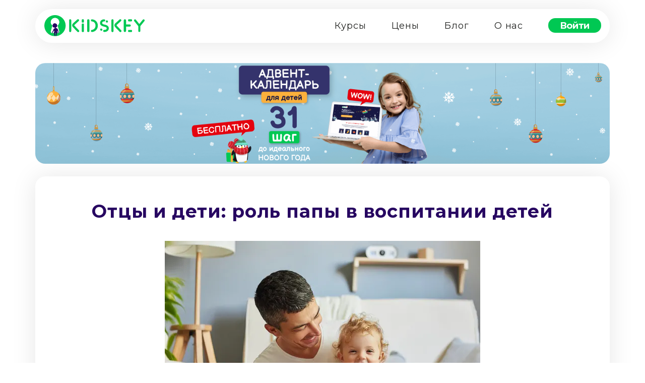

--- FILE ---
content_type: text/html; charset=utf-8
request_url: https://kidskey.org/blog/dads-role-in-education
body_size: 33439
content:
<!doctype html>
<html data-n-head-ssr lang="ru" data-n-head="%7B%22lang%22:%7B%22ssr%22:%22ru%22%7D%7D">
  <head >
    <meta data-n-head="ssr" charset="utf-8"><meta data-n-head="ssr" data-hid="og:image" property="og:image" content="./assets/img/header-logo.svg"><meta data-n-head="ssr" name="viewport" content="width=device-width, initial-scale=1.0, user-scalable=0, minimum-scale=1.0, maximum-scale=1.0"><meta data-n-head="ssr" data-hid="i18n-og" property="og:locale" content="ru"><meta data-n-head="ssr" data-hid="i18n-og-alt-en" property="og:locale:alternate" content="en"><meta data-n-head="ssr" data-hid="description" name="description" content="За какие аспекты воспитания отвечает отец? Как папе нужно воспитывать сына или дочь? Типы отцов. Простые рекомендации по воспитанию детей для пап  "><title>Какова роль отца в воспитании ребенка</title><link data-n-head="ssr" rel="icon" type="image/png" href="/favicon.png"><link data-n-head="ssr" data-hid="gf-prefetch" rel="dns-prefetch" href="https://fonts.gstatic.com/"><link data-n-head="ssr" data-hid="gf-preconnect" rel="preconnect" href="https://fonts.gstatic.com/" crossorigin=""><link data-n-head="ssr" data-hid="gf-preload" rel="preload" as="style" href="https://fonts.googleapis.com/css2?family=Roboto:wght@400;500;700;900&amp;family=Montserrat:wght@400;500;600;700;800;900&amp;family=Nunito:wght@400;500;600;700;800;900&amp;family=Raleway:wght@400;500;600;700;800;900&amp;family=Pacifico:wght@400&amp;family=Balsamiq Sans:wght@400;700&amp;family=Playfair Display:wght@400;800"><link data-n-head="ssr" data-hid="i18n-alt-en" rel="alternate" href="/blog/dads-role-in-education" hreflang="en"><link data-n-head="ssr" data-hid="i18n-alt-ru" rel="alternate" href="/blog/dads-role-in-education" hreflang="ru"><link data-n-head="ssr" data-hid="i18n-xd" rel="alternate" href="/blog/dads-role-in-education" hreflang="x-default"><link data-n-head="ssr" data-hid="i18n-can" rel="canonical" href="/blog/dads-role-in-education"><script data-n-head="ssr" data-hid="gtm-script">if(!window._gtm_init){window._gtm_init=1;(function(w,n,d,m,e,p){w[d]=(w[d]==1||n[d]=='yes'||n[d]==1||n[m]==1||(w[e]&&w[e][p]&&w[e][p]()))?1:0})(window,navigator,'doNotTrack','msDoNotTrack','external','msTrackingProtectionEnabled');(function(w,d,s,l,x,y){w[x]={};w._gtm_inject=function(i){if(w.doNotTrack||w[x][i])return;w[x][i]=1;w[l]=w[l]||[];w[l].push({'gtm.start':new Date().getTime(),event:'gtm.js'});var f=d.getElementsByTagName(s)[0],j=d.createElement(s);j.defer=true;j.src='https://www.googletagmanager.com/gtm.js?id='+i;f.parentNode.insertBefore(j,f);};w[y]('GTM-WPRX8B8')})(window,document,'script','dataLayer','_gtm_ids','_gtm_inject')}</script><script data-n-head="ssr" data-hid="gf-script">(function(){var l=document.createElement('link');l.rel="stylesheet";l.href="https://fonts.googleapis.com/css2?family=Roboto:wght@400;500;700;900&family=Montserrat:wght@400;500;600;700;800;900&family=Nunito:wght@400;500;600;700;800;900&family=Raleway:wght@400;500;600;700;800;900&family=Pacifico:wght@400&family=Balsamiq Sans:wght@400;700&family=Playfair Display:wght@400;800";document.querySelector("head").appendChild(l);})();</script><script data-n-head="ssr" type="application/ld+json">
          {
            "@context": "http://schema.org/",
            "@type": "Article",
            "mainEntityOfPage": {
              "@type": "WebPage",
              "@id": "https://kidskey.org/blog/dads-role-in-education"
            },
            "author": {
              "@type": "Organization",
              "name": "Kidskey.org"
            },
            "headline": "Какова роль отца в воспитании ребенка",
            "image": "https://images.prismic.io/kidskey/7ff987ad-700a-4123-a4ec-89f8a7bbc310_1_%D0%93%D0%BB.%D0%B1%D0%B0%D0%BD%D0%BD%D0%B5%D1%80.jpg?auto=compress,format&rect=0,0,800,400&w=800&h=400"
          }</script><noscript data-n-head="ssr" data-hid="gf-noscript"><link rel="stylesheet" href="https://fonts.googleapis.com/css2?family=Roboto:wght@400;500;700;900&family=Montserrat:wght@400;500;600;700;800;900&family=Nunito:wght@400;500;600;700;800;900&family=Raleway:wght@400;500;600;700;800;900&family=Pacifico:wght@400&family=Balsamiq Sans:wght@400;700&family=Playfair Display:wght@400;800"></noscript><link rel="preload" href="/_nuxt/efcae21.js" as="script"><link rel="preload" href="/_nuxt/f7fc784.js" as="script"><link rel="preload" href="/_nuxt/b38313f.js" as="script"><link rel="preload" href="/_nuxt/34f4bfd.js" as="script"><link rel="preload" href="/_nuxt/bc2ba57.js" as="script"><style data-vue-ssr-id="d706d280:0 84d36b04:0 7c292698:0 66c386b5:0 aa57b4d6:0 2ea91c66:0 b9a876ee:0 0fd86acd:0 ee4729fa:0 447f389c:0 e7622252:0 0d325780:0 3e55f88c:0">/*! tailwindcss v2.2.19 | MIT License | https://tailwindcss.com*/

/*! modern-normalize v1.1.0 | MIT License | https://github.com/sindresorhus/modern-normalize */html{-webkit-text-size-adjust:100%;line-height:1.15;-moz-tab-size:4;-o-tab-size:4;tab-size:4}body{font-family:system-ui,-apple-system,Segoe UI,Roboto,Ubuntu,Cantarell,Noto Sans,sans-serif,"Segoe UI",Helvetica,Arial,"Apple Color Emoji","Segoe UI Emoji";margin:0}hr{color:inherit;height:0}abbr[title]{text-decoration:underline;-webkit-text-decoration:underline dotted;text-decoration:underline dotted}b,strong{font-weight:bolder}code,kbd,pre,samp{font-family:ui-monospace,SFMono-Regular,Consolas,"Liberation Mono",Menlo,monospace;font-size:1em}small{font-size:80%}sub,sup{font-size:75%;line-height:0;position:relative;vertical-align:baseline}sub{bottom:-.25em}sup{top:-.5em}table{border-color:inherit;text-indent:0}button,input,optgroup,select,textarea{font-family:inherit;font-size:100%;line-height:1.15;margin:0}button,select{text-transform:none}[type=button],button{-webkit-appearance:button}::-moz-focus-inner{border-style:none;padding:0}legend{padding:0}progress{vertical-align:baseline}::-webkit-inner-spin-button,::-webkit-outer-spin-button{height:auto}[type=search]{-webkit-appearance:textfield;outline-offset:-2px}::-webkit-search-decoration{-webkit-appearance:none}::-webkit-file-upload-button{-webkit-appearance:button;font:inherit}summary{display:list-item}blockquote,dd,dl,figure,h1,h2,h3,h4,h5,h6,hr,p,pre{margin:0}button{background-color:transparent;background-image:none}fieldset,ol,ul{margin:0;padding:0}ol,ul{list-style:none}html{font-family:Montserrat,sans-serif;line-height:1.5}body{font-family:inherit;line-height:inherit}*,:after,:before{border:0 solid;box-sizing:border-box}hr{border-top-width:1px}img{border-style:solid}textarea{resize:vertical}input::-moz-placeholder,textarea::-moz-placeholder{color:#9ca3af;opacity:1}input::-moz-placeholder, textarea::-moz-placeholder{color:#9ca3af;opacity:1}input::placeholder,textarea::placeholder{color:#9ca3af;opacity:1}[role=button],button{cursor:pointer}table{border-collapse:collapse}h1,h2,h3,h4,h5,h6{font-size:inherit;font-weight:inherit}a{color:inherit;text-decoration:inherit}button,input,optgroup,select,textarea{color:inherit;line-height:inherit;padding:0}code,kbd,pre,samp{font-family:ui-monospace,SFMono-Regular,Menlo,Monaco,Consolas,"Liberation Mono","Courier New",monospace}audio,canvas,embed,iframe,img,object,svg,video{display:block;vertical-align:middle}img,video{height:auto;max-width:100%}[hidden]{display:none}*,:after,:before{border-color:currentColor}.container{width:100%}@media (min-width:200px){.container{max-width:200px}}@media (min-width:300px){.container{max-width:300px}}@media (min-width:342px){.container{max-width:342px}}@media (min-width:480px){.container{max-width:480px}}@media (min-width:640px){.container{max-width:640px}}@media (min-width:767px){.container{max-width:767px}}@media (min-width:816px){.container{max-width:816px}}@media (min-width:1025px){.container{max-width:1025px}}@media (min-width:1280px){.container{max-width:1280px}}@media (min-width:1536px){.container{max-width:1536px}}@media (min-width:1755px){.container{max-width:1755px}}.pointer-events-none{pointer-events:none}.visible{visibility:visible}.static{position:static}.fixed{position:fixed}.absolute{position:absolute}.relative{position:relative}.sticky{position:sticky}.top-0{top:0}.top-1{top:.25rem}.top-2{top:.5rem}.top-3{top:.75rem}.top-5{top:1.25rem}.top-6{top:1.5rem}.top-7{top:1.75rem}.top-10{top:2.5rem}.top-14{top:3.5rem}.top-19{top:4.75rem}.top-20{top:5rem}.top-24{top:6rem}.top-28{top:7rem}.top-32{top:8rem}.top-36{top:9rem}.top-40{top:10rem}.top-44{top:11rem}.top-48{top:12rem}.top-56{top:14rem}.top-96{top:24rem}.top-3\.5{top:.875rem}.-top-0{top:0}.-top-1{top:-.25rem}.-top-2{top:-.5rem}.-top-5{top:-1.25rem}.-top-6{top:-1.5rem}.-top-7{top:-1.75rem}.-top-8{top:-2rem}.-top-9{top:-2.25rem}.-top-10{top:-2.5rem}.-top-12{top:-3rem}.-top-14{top:-3.5rem}.-top-16{top:-4rem}.-top-20{top:-5rem}.-top-24{top:-6rem}.-top-28{top:-7rem}.-top-32{top:-8rem}.-top-36{top:-9rem}.-top-40{top:-10rem}.-top-44{top:-11rem}.-top-60{top:-15rem}.-top-72{top:-18rem}.-top-96{top:-24rem}.-top-0\.5{top:-.125rem}.top-1\/2{top:50%}.top-1\/3{top:33.333333%}.top-1\/4{top:25%}.top-3\/4{top:75%}.top-full{top:100%}.right-0{right:0}.right-2{right:.5rem}.right-3{right:.75rem}.right-4{right:1rem}.right-5{right:1.25rem}.right-6{right:1.5rem}.right-7{right:1.75rem}.right-8{right:2rem}.right-10{right:2.5rem}.right-12{right:3rem}.right-14{right:3.5rem}.right-20{right:5rem}.right-24{right:6rem}.right-28{right:7rem}.right-32{right:8rem}.right-40{right:10rem}.right-60{right:15rem}.right-96{right:24rem}.right-auto{right:auto}.-right-0{right:0}.-right-2{right:-.5rem}.-right-4{right:-1rem}.-right-5{right:-1.25rem}.-right-8{right:-2rem}.-right-9{right:-2.25rem}.-right-10{right:-2.5rem}.-right-14{right:-3.5rem}.-right-20{right:-5rem}.-right-28{right:-7rem}.-right-32{right:-8rem}.-right-36{right:-9rem}.-right-44{right:-11rem}.-right-72{right:-18rem}.-right-2\.5{right:-.625rem}.right-1\/2{right:50%}.right-1\/3{right:33.333333%}.right-2\/3{right:66.666667%}.right-1\/4{right:25%}.bottom-0{bottom:0}.bottom-2{bottom:.5rem}.bottom-5{bottom:1.25rem}.bottom-7{bottom:1.75rem}.bottom-10{bottom:2.5rem}.bottom-20{bottom:5rem}.bottom-32{bottom:8rem}.bottom-48{bottom:12rem}.bottom-52{bottom:13rem}.bottom-56{bottom:14rem}.bottom-96{bottom:24rem}.-bottom-1{bottom:-.25rem}.-bottom-2{bottom:-.5rem}.-bottom-4{bottom:-1rem}.-bottom-5{bottom:-1.25rem}.-bottom-6{bottom:-1.5rem}.-bottom-7{bottom:-1.75rem}.-bottom-8{bottom:-2rem}.-bottom-10{bottom:-2.5rem}.-bottom-14{bottom:-3.5rem}.-bottom-16{bottom:-4rem}.-bottom-20{bottom:-5rem}.-bottom-24{bottom:-6rem}.-bottom-28{bottom:-7rem}.-bottom-32{bottom:-8rem}.-bottom-36{bottom:-9rem}.-bottom-40{bottom:-10rem}.-bottom-44{bottom:-11rem}.-bottom-52{bottom:-13rem}.-bottom-60{bottom:-15rem}.-bottom-80{bottom:-20rem}.-bottom-96{bottom:-24rem}.left-0{left:0}.left-2{left:.5rem}.left-3{left:.75rem}.left-5{left:1.25rem}.left-10{left:2.5rem}.left-28{left:7rem}.left-60{left:15rem}.left-96{left:24rem}.-left-1{left:-.25rem}.-left-2{left:-.5rem}.-left-3{left:-.75rem}.-left-4{left:-1rem}.-left-5{left:-1.25rem}.-left-6{left:-1.5rem}.-left-7{left:-1.75rem}.-left-9{left:-2.25rem}.-left-10{left:-2.5rem}.-left-14{left:-3.5rem}.-left-16{left:-4rem}.-left-20{left:-5rem}.-left-32{left:-8rem}.-left-40{left:-10rem}.-left-44{left:-11rem}.-left-48{left:-12rem}.-left-1\.5{left:-.375rem}.left-1\/2{left:50%}.left-1\/3{left:33.333333%}.left-1\/4{left:25%}.left-3\/4{left:75%}.left-full{left:100%}.z-0{z-index:0}.z-10{z-index:10}.z-20{z-index:20}.z-30{z-index:30}.z-40{z-index:40}.z-50{z-index:50}.order-1{order:1}.order-2{order:2}.order-3{order:3}.order-last{order:9999}.col-span-1{grid-column:span 1/span 1}.row-span-2{grid-row:span 2/span 2}.row-span-4{grid-row:span 4/span 4}.float-right{float:right}.float-left{float:left}.m-0{margin:0}.m-auto{margin:auto}.mx-0{margin-left:0;margin-right:0}.mx-2{margin-left:.5rem;margin-right:.5rem}.mx-4{margin-left:1rem;margin-right:1rem}.mx-5{margin-left:1.25rem;margin-right:1.25rem}.mx-6{margin-left:1.5rem;margin-right:1.5rem}.mx-10{margin-left:2.5rem;margin-right:2.5rem}.mx-auto{margin-left:auto;margin-right:auto}.mx-2\.5{margin-left:.625rem;margin-right:.625rem}.-mx-1{margin-left:-.25rem;margin-right:-.25rem}.-mx-2{margin-left:-.5rem;margin-right:-.5rem}.-mx-5{margin-left:-1.25rem;margin-right:-1.25rem}.my-1{margin-bottom:.25rem;margin-top:.25rem}.my-2{margin-bottom:.5rem;margin-top:.5rem}.my-3{margin-bottom:.75rem;margin-top:.75rem}.my-5{margin-bottom:1.25rem;margin-top:1.25rem}.my-6{margin-bottom:1.5rem;margin-top:1.5rem}.my-10{margin-bottom:2.5rem;margin-top:2.5rem}.my-12{margin-bottom:3rem;margin-top:3rem}.my-14{margin-bottom:3.5rem;margin-top:3.5rem}.my-16{margin-bottom:4rem;margin-top:4rem}.my-auto{margin-bottom:auto;margin-top:auto}.mt-0{margin-top:0}.mt-1{margin-top:.25rem}.mt-2{margin-top:.5rem}.mt-3{margin-top:.75rem}.mt-4{margin-top:1rem}.mt-5{margin-top:1.25rem}.mt-6{margin-top:1.5rem}.mt-7{margin-top:1.75rem}.mt-8{margin-top:2rem}.mt-9{margin-top:2.25rem}.mt-10{margin-top:2.5rem}.mt-11{margin-top:2.75rem}.mt-12{margin-top:3rem}.mt-14{margin-top:3.5rem}.mt-16{margin-top:4rem}.mt-20{margin-top:5rem}.mt-24{margin-top:6rem}.mt-28{margin-top:7rem}.mt-32{margin-top:8rem}.mt-36{margin-top:9rem}.mt-48{margin-top:12rem}.mt-60{margin-top:15rem}.mt-auto{margin-top:auto}.mt-0\.5{margin-top:.125rem}.mt-1\.5{margin-top:.375rem}.-mt-16{margin-top:-4rem}.-mt-56{margin-top:-14rem}.mr-0{margin-right:0}.mr-1{margin-right:.25rem}.mr-2{margin-right:.5rem}.mr-3{margin-right:.75rem}.mr-4{margin-right:1rem}.mr-5{margin-right:1.25rem}.mr-6{margin-right:1.5rem}.mr-7{margin-right:1.75rem}.mr-8{margin-right:2rem}.mr-10{margin-right:2.5rem}.mr-28{margin-right:7rem}.-mr-7{margin-right:-1.75rem}.mb-0{margin-bottom:0}.mb-1{margin-bottom:.25rem}.mb-2{margin-bottom:.5rem}.mb-3{margin-bottom:.75rem}.mb-4{margin-bottom:1rem}.mb-5{margin-bottom:1.25rem}.mb-6{margin-bottom:1.5rem}.mb-7{margin-bottom:1.75rem}.mb-8{margin-bottom:2rem}.mb-9{margin-bottom:2.25rem}.mb-10{margin-bottom:2.5rem}.mb-11{margin-bottom:2.75rem}.mb-12{margin-bottom:3rem}.mb-14{margin-bottom:3.5rem}.mb-16{margin-bottom:4rem}.mb-20{margin-bottom:5rem}.mb-24{margin-bottom:6rem}.mb-28{margin-bottom:7rem}.mb-32{margin-bottom:8rem}.mb-36{margin-bottom:9rem}.mb-40{margin-bottom:10rem}.mb-72{margin-bottom:18rem}.mb-auto{margin-bottom:auto}.ml-0{margin-left:0}.ml-1{margin-left:.25rem}.ml-2{margin-left:.5rem}.ml-4{margin-left:1rem}.ml-5{margin-left:1.25rem}.ml-6{margin-left:1.5rem}.ml-8{margin-left:2rem}.ml-10{margin-left:2.5rem}.ml-11{margin-left:2.75rem}.ml-12{margin-left:3rem}.ml-16{margin-left:4rem}.ml-24{margin-left:6rem}.ml-48{margin-left:12rem}.ml-auto{margin-left:auto}.ml-0\.5{margin-left:.125rem}.box-border{box-sizing:border-box}.box-content{box-sizing:content-box}.block{display:block}.inline-block{display:inline-block}.flex{display:flex}.inline-flex{display:inline-flex}.table{display:table}.grid{display:grid}.contents{display:contents}.list-item{display:list-item}.hidden{display:none}.h-0{height:0}.h-1{height:.25rem}.h-3{height:.75rem}.h-5{height:1.25rem}.h-6{height:1.5rem}.h-8{height:2rem}.h-9{height:2.25rem}.h-10{height:2.5rem}.h-12{height:3rem}.h-14{height:3.5rem}.h-20{height:5rem}.h-24{height:6rem}.h-40{height:10rem}.h-52{height:13rem}.h-56{height:14rem}.h-72{height:18rem}.h-80{height:20rem}.h-96{height:24rem}.h-200{height:35rem}.h-270{height:48rem}.h-280{height:70rem}.h-auto{height:auto}.h-full{height:100%}.h-screen{height:100vh}.max-h-0{max-height:0}.max-h-12{max-height:3rem}.max-h-14{max-height:3.5rem}.max-h-48{max-height:12rem}.max-h-full{max-height:100%}.min-h-3{min-height:7px}.min-h-4{min-height:10px}.min-h-full{min-height:100%}.w-1{width:.25rem}.w-3{width:.75rem}.w-4{width:1rem}.w-5{width:1.25rem}.w-6{width:1.5rem}.w-7{width:1.75rem}.w-8{width:2rem}.w-9{width:2.25rem}.w-10{width:2.5rem}.w-12{width:3rem}.w-14{width:3.5rem}.w-16{width:4rem}.w-20{width:5rem}.w-24{width:6rem}.w-28{width:7rem}.w-32{width:8rem}.w-36{width:9rem}.w-40{width:10rem}.w-44{width:11rem}.w-48{width:12rem}.w-52{width:13rem}.w-56{width:14rem}.w-60{width:15rem}.w-64{width:16rem}.w-72{width:18rem}.w-80{width:20rem}.w-96{width:24rem}.w-152{width:38rem}.w-auto{width:auto}.w-3\.5{width:.875rem}.w-1\/2{width:50%}.w-1\/3{width:33.333333%}.w-2\/3{width:66.666667%}.w-3\/4{width:75%}.w-3\/5{width:60%}.w-4\/5{width:80%}.w-1\/6{width:16.666667%}.w-2\/6{width:33.333333%}.w-5\/6{width:83.333333%}.w-4\/12{width:33.333333%}.w-5\/12{width:41.666667%}.w-7\/12{width:58.333333%}.w-8\/12{width:66.666667%}.w-10\/12{width:83.333333%}.w-11\/12{width:91.666667%}.w-full{width:100%}.w-screen{width:100vw}.w-max{width:-moz-max-content;width:max-content}.w-8\/10{width:80%}.min-w-0{min-width:0}.min-w-3{min-width:7px}.min-w-4{min-width:10px}.min-w-min{min-width:-moz-min-content;min-width:min-content}.max-w-12{max-width:5rem}.max-w-13{max-width:9rem}.max-w-112{max-width:28rem}.max-w-128{max-width:32rem}.max-w-144{max-width:36rem}.max-w-xs{max-width:20rem}.max-w-sm{max-width:24rem}.max-w-md{max-width:28rem}.max-w-lg{max-width:32rem}.max-w-xl{max-width:36rem}.max-w-2xl{max-width:42rem}.max-w-3xl{max-width:48rem}.max-w-5xl{max-width:64rem}.max-w-6xl{max-width:72rem}.max-w-7xl{max-width:80rem}.max-w-full{max-width:100%}.max-w-screen-xl{max-width:1280px}.max-w-2\/3{max-width:66.666667%}.max-w-1\/5{max-width:20%}.max-w-3\/5{max-width:60%}.max-w-1\/6{max-width:16.666667%}.max-w-5\/6{max-width:83.333333%}.flex-auto{flex:1 1 auto}.flex-initial{flex:0 1 auto}.flex-shrink-0{flex-shrink:0}.flex-shrink{flex-shrink:1}.flex-grow-0{flex-grow:0}.flex-grow{flex-grow:1}.transform{--tw-translate-x:0;--tw-translate-y:0;--tw-rotate:0;--tw-skew-x:0;--tw-skew-y:0;--tw-scale-x:1;--tw-scale-y:1;transform:translateX(0) translateY(0) rotate(0) skewX(0) skewY(0) scaleX(1) scaleY(1);transform:translateX(var(--tw-translate-x)) translateY(var(--tw-translate-y)) rotate(var(--tw-rotate)) skewX(var(--tw-skew-x)) skewY(var(--tw-skew-y)) scaleX(var(--tw-scale-x)) scaleY(var(--tw-scale-y))}.translate-x-5{--tw-translate-x:1.25rem}.translate-x-7{--tw-translate-x:1.75rem}.translate-x-20{--tw-translate-x:5rem}.-translate-x-5{--tw-translate-x:-1.25rem}.-translate-x-7{--tw-translate-x:-1.75rem}.-translate-x-20{--tw-translate-x:-5rem}.translate-x-1\/2{--tw-translate-x:50%}.-translate-x-1\/3{--tw-translate-x:-33.333333%}.-translate-x-1\/4{--tw-translate-x:-25%}.-translate-x-full{--tw-translate-x:-100%}.translate-y-0{--tw-translate-y:0px}.translate-y-1{--tw-translate-y:0.25rem}.-translate-y-8{--tw-translate-y:-2rem}.translate-y-full{--tw-translate-y:100%}.-translate-y-1\/2{--tw-translate-y:-50%}.-translate-y-1\/3{--tw-translate-y:-33.333333%}.-translate-y-2\/3{--tw-translate-y:-66.666667%}.-translate-y-3\/4{--tw-translate-y:-75%}.-translate-y-full{--tw-translate-y:-100%}.rotate-2{--tw-rotate:2deg}.rotate-25{--tw-rotate:25deg}.rotate-45{--tw-rotate:45deg}.rotate-180{--tw-rotate:180deg}.-rotate-2{--tw-rotate:-2deg}@keyframes spin{to{transform:rotate(1turn)}}@keyframes ping{75%,to{opacity:0;transform:scale(2)}}@keyframes pulse{50%{opacity:.5}}@keyframes bounce{0%,to{animation-timing-function:cubic-bezier(.8,0,1,1);transform:translateY(-25%)}50%{animation-timing-function:cubic-bezier(0,0,.2,1);transform:none}}.cursor-pointer{cursor:pointer}.cursor-not-allowed{cursor:not-allowed}.select-none{-webkit-user-select:none;-moz-user-select:none;user-select:none}.resize{resize:both}.list-inside{list-style-position:inside}.list-outside{list-style-position:outside}.list-none{list-style-type:none}.list-disc{list-style-type:disc}.list-decimal{list-style-type:decimal}.grid-flow-row{grid-auto-flow:row}.grid-flow-col{grid-auto-flow:column}.grid-cols-1{grid-template-columns:repeat(1,minmax(0,1fr))}.grid-cols-2{grid-template-columns:repeat(2,minmax(0,1fr))}.grid-cols-3{grid-template-columns:repeat(3,minmax(0,1fr))}.grid-rows-4{grid-template-rows:repeat(4,minmax(0,1fr))}.flex-row{flex-direction:row}.flex-col{flex-direction:column}.flex-col-reverse{flex-direction:column-reverse}.flex-wrap{flex-wrap:wrap}.flex-wrap-reverse{flex-wrap:wrap-reverse}.flex-nowrap{flex-wrap:nowrap}.content-center{align-content:center}.items-start{align-items:flex-start}.items-end{align-items:flex-end}.items-center{align-items:center}.items-baseline{align-items:baseline}.items-stretch{align-items:stretch}.justify-start{justify-content:flex-start}.justify-end{justify-content:flex-end}.justify-center{justify-content:center}.justify-between{justify-content:space-between}.justify-around{justify-content:space-around}.justify-items-center{justify-items:center}.gap-0{gap:0}.gap-2{gap:.5rem}.gap-3{gap:.75rem}.gap-4{gap:1rem}.gap-5{gap:1.25rem}.gap-6{gap:1.5rem}.gap-8{gap:2rem}.gap-10{gap:2.5rem}.gap-14{gap:3.5rem}.gap-28{gap:7rem}.gap-x-10{-moz-column-gap:2.5rem;column-gap:2.5rem}.gap-x-12{-moz-column-gap:3rem;column-gap:3rem}.gap-y-8{row-gap:2rem}.gap-y-10{row-gap:2.5rem}.gap-y-16{row-gap:4rem}.space-x-4>:not([hidden])~:not([hidden]){--tw-space-x-reverse:0;margin-left:1rem;margin-left:calc(1rem*(1 - var(--tw-space-x-reverse)));margin-right:0;margin-right:calc(1rem*var(--tw-space-x-reverse))}.space-x-8>:not([hidden])~:not([hidden]){--tw-space-x-reverse:0;margin-left:2rem;margin-left:calc(2rem*(1 - var(--tw-space-x-reverse)));margin-right:0;margin-right:calc(2rem*var(--tw-space-x-reverse))}.space-x-10>:not([hidden])~:not([hidden]){--tw-space-x-reverse:0;margin-left:2.5rem;margin-left:calc(2.5rem*(1 - var(--tw-space-x-reverse)));margin-right:0;margin-right:calc(2.5rem*var(--tw-space-x-reverse))}.space-y-2>:not([hidden])~:not([hidden]){--tw-space-y-reverse:0;margin-bottom:0;margin-bottom:calc(.5rem*var(--tw-space-y-reverse));margin-top:.5rem;margin-top:calc(.5rem*(1 - var(--tw-space-y-reverse)))}.space-y-3>:not([hidden])~:not([hidden]){--tw-space-y-reverse:0;margin-bottom:0;margin-bottom:calc(.75rem*var(--tw-space-y-reverse));margin-top:.75rem;margin-top:calc(.75rem*(1 - var(--tw-space-y-reverse)))}.space-y-4>:not([hidden])~:not([hidden]){--tw-space-y-reverse:0;margin-bottom:0;margin-bottom:calc(1rem*var(--tw-space-y-reverse));margin-top:1rem;margin-top:calc(1rem*(1 - var(--tw-space-y-reverse)))}.space-y-5>:not([hidden])~:not([hidden]){--tw-space-y-reverse:0;margin-bottom:0;margin-bottom:calc(1.25rem*var(--tw-space-y-reverse));margin-top:1.25rem;margin-top:calc(1.25rem*(1 - var(--tw-space-y-reverse)))}.space-y-6>:not([hidden])~:not([hidden]){--tw-space-y-reverse:0;margin-bottom:0;margin-bottom:calc(1.5rem*var(--tw-space-y-reverse));margin-top:1.5rem;margin-top:calc(1.5rem*(1 - var(--tw-space-y-reverse)))}.space-y-8>:not([hidden])~:not([hidden]){--tw-space-y-reverse:0;margin-bottom:0;margin-bottom:calc(2rem*var(--tw-space-y-reverse));margin-top:2rem;margin-top:calc(2rem*(1 - var(--tw-space-y-reverse)))}.space-y-10>:not([hidden])~:not([hidden]){--tw-space-y-reverse:0;margin-bottom:0;margin-bottom:calc(2.5rem*var(--tw-space-y-reverse));margin-top:2.5rem;margin-top:calc(2.5rem*(1 - var(--tw-space-y-reverse)))}.self-start{align-self:flex-start}.self-end{align-self:flex-end}.self-center{align-self:center}.self-stretch{align-self:stretch}.self-baseline{align-self:baseline}.justify-self-start{justify-self:start}.justify-self-center{justify-self:center}.overflow-auto{overflow:auto}.overflow-hidden{overflow:hidden}.overflow-visible{overflow:visible}.overflow-scroll{overflow:scroll}.overflow-x-auto{overflow-x:auto}.overflow-x-hidden{overflow-x:hidden}.overflow-y-scroll{overflow-y:scroll}.whitespace-nowrap{white-space:nowrap}.whitespace-pre{white-space:pre}.whitespace-pre-line{white-space:pre-line}.break-words{word-wrap:break-word}.rounded-sm{border-radius:.125rem}.rounded{border-radius:.25rem}.rounded-md{border-radius:.375rem}.rounded-lg{border-radius:.5rem}.rounded-xl{border-radius:.75rem}.rounded-2xl{border-radius:1rem}.rounded-3xl{border-radius:1.5rem}.rounded-full{border-radius:9999px}.rounded-4xl{border-radius:2rem}.rounded-5xl{border-radius:2.5rem}.rounded-6xl{border-radius:3rem}.rounded-7xl{border-radius:3.5rem}.rounded-8xl{border-radius:4rem}.rounded-t-lg{border-top-left-radius:.5rem;border-top-right-radius:.5rem}.rounded-t-full{border-top-left-radius:9999px;border-top-right-radius:9999px}.rounded-r-2xl{border-bottom-right-radius:1rem;border-top-right-radius:1rem}.rounded-b-none{border-bottom-left-radius:0;border-bottom-right-radius:0}.rounded-b-lg{border-bottom-left-radius:.5rem;border-bottom-right-radius:.5rem}.rounded-b-xl{border-bottom-left-radius:.75rem;border-bottom-right-radius:.75rem}.rounded-b-2xl{border-bottom-right-radius:1rem}.rounded-b-2xl,.rounded-bl-2xl{border-bottom-left-radius:1rem}.border-0{border-width:0}.border-2{border-width:2px}.border-4{border-width:4px}.border{border-width:1px}.border-t-0{border-top-width:0}.border-t{border-top-width:1px}.border-b-2{border-bottom-width:2px}.border-b{border-bottom-width:1px}.border-l{border-left-width:1px}.border-solid{border-style:solid}.border-dashed{border-style:dashed}.border-dotted{border-style:dotted}.border-none{border-style:none}.border-black{--tw-border-opacity:1;border-color:#000;border-color:rgba(0,0,0,var(--tw-border-opacity))}.border-white{--tw-border-opacity:1;border-color:#fff;border-color:rgba(255,255,255,var(--tw-border-opacity))}.border-gray-200{--tw-border-opacity:1;border-color:#e5e7eb;border-color:rgba(229,231,235,var(--tw-border-opacity))}.border-green16{--tw-border-opacity:1;border-color:#00c852;border-color:rgba(0,200,82,var(--tw-border-opacity))}.border-green18{--tw-border-opacity:1;border-color:#1f8147;border-color:rgba(31,129,71,var(--tw-border-opacity))}.border-green19{--tw-border-opacity:1;border-color:#b1ed95;border-color:rgba(177,237,149,var(--tw-border-opacity))}.border-purple1{--tw-border-opacity:1;border-color:#e0dbe9;border-color:rgba(224,219,233,var(--tw-border-opacity))}.border-purple5{--tw-border-opacity:1;border-color:#270661;border-color:rgba(39,6,97,var(--tw-border-opacity))}.border-purple8{--tw-border-opacity:1;border-color:#313052;border-color:rgba(49,48,82,var(--tw-border-opacity))}.border-purple13{--tw-border-opacity:1;border-color:#b4c4ff;border-color:rgba(180,196,255,var(--tw-border-opacity))}.border-orange2{--tw-border-opacity:1;border-color:#ff6a00;border-color:rgba(255,106,0,var(--tw-border-opacity))}.border-orange4{--tw-border-opacity:1;border-color:#ff9800;border-color:rgba(255,152,0,var(--tw-border-opacity))}.border-orange6{--tw-border-opacity:1;border-color:#bb4300;border-color:rgba(187,67,0,var(--tw-border-opacity))}.border-opacity-30{--tw-border-opacity:0.3}.bg-black{--tw-bg-opacity:1;background-color:#000;background-color:rgba(0,0,0,var(--tw-bg-opacity))}.bg-white{--tw-bg-opacity:1;background-color:#fff;background-color:rgba(255,255,255,var(--tw-bg-opacity))}.bg-gray-200{--tw-bg-opacity:1;background-color:#e5e7eb;background-color:rgba(229,231,235,var(--tw-bg-opacity))}.bg-gray-300{--tw-bg-opacity:1;background-color:#d1d5db;background-color:rgba(209,213,219,var(--tw-bg-opacity))}.bg-gray-600{--tw-bg-opacity:1;background-color:#4b5563;background-color:rgba(75,85,99,var(--tw-bg-opacity))}.bg-blue1{--tw-bg-opacity:1;background-color:#748094;background-color:rgba(116,128,148,var(--tw-bg-opacity))}.bg-blue4{--tw-bg-opacity:1;background-color:#aee4f4;background-color:rgba(174,228,244,var(--tw-bg-opacity))}.bg-blue5{--tw-bg-opacity:1;background-color:#094354;background-color:rgba(9,67,84,var(--tw-bg-opacity))}.bg-blue6{--tw-bg-opacity:1;background-color:#58b7ed;background-color:rgba(88,183,237,var(--tw-bg-opacity))}.bg-blue9{--tw-bg-opacity:1;background-color:#0263a4;background-color:rgba(2,99,164,var(--tw-bg-opacity))}.bg-blue12{--tw-bg-opacity:1;background-color:#cbe6ff;background-color:rgba(203,230,255,var(--tw-bg-opacity))}.bg-gray2{--tw-bg-opacity:1;background-color:#c4c4c4;background-color:rgba(196,196,196,var(--tw-bg-opacity))}.bg-gray4{--tw-bg-opacity:1;background-color:#272730;background-color:rgba(39,39,48,var(--tw-bg-opacity))}.bg-gray9{--tw-bg-opacity:1;background-color:#4b4b4b;background-color:rgba(75,75,75,var(--tw-bg-opacity))}.bg-grayGreen{--tw-bg-opacity:1;background-color:#e8edec;background-color:rgba(232,237,236,var(--tw-bg-opacity))}.bg-green1{--tw-bg-opacity:1;background-color:#00c853;background-color:rgba(0,200,83,var(--tw-bg-opacity))}.bg-green2{--tw-bg-opacity:1;background-color:#5ac461;background-color:rgba(90,196,97,var(--tw-bg-opacity))}.bg-green6{--tw-bg-opacity:1;background-color:#02a49d;background-color:rgba(2,164,157,var(--tw-bg-opacity))}.bg-green7{--tw-bg-opacity:1;background-color:#81b328;background-color:rgba(129,179,40,var(--tw-bg-opacity))}.bg-green8{--tw-bg-opacity:1;background-color:#11423b;background-color:rgba(17,66,59,var(--tw-bg-opacity))}.bg-green11{--tw-bg-opacity:1;background-color:#759999;background-color:rgba(117,153,153,var(--tw-bg-opacity))}.bg-green12{--tw-bg-opacity:1;background-color:#00a79d;background-color:rgba(0,167,157,var(--tw-bg-opacity))}.bg-green15{--tw-bg-opacity:1;background-color:#d8f1b8;background-color:rgba(216,241,184,var(--tw-bg-opacity))}.bg-green16{--tw-bg-opacity:1;background-color:#00c852;background-color:rgba(0,200,82,var(--tw-bg-opacity))}.bg-green17{--tw-bg-opacity:1;background-color:#e5f8ed;background-color:rgba(229,248,237,var(--tw-bg-opacity))}.bg-green20{--tw-bg-opacity:1;background-color:#daf7cf;background-color:rgba(218,247,207,var(--tw-bg-opacity))}.bg-purple0{--tw-bg-opacity:1;background-color:#eae7f0;background-color:rgba(234,231,240,var(--tw-bg-opacity))}.bg-purple1{--tw-bg-opacity:1;background-color:#e0dbe9;background-color:rgba(224,219,233,var(--tw-bg-opacity))}.bg-purple5{--tw-bg-opacity:1;background-color:#270661;background-color:rgba(39,6,97,var(--tw-bg-opacity))}.bg-purple7{--tw-bg-opacity:1;background-color:#993bee;background-color:rgba(153,59,238,var(--tw-bg-opacity))}.bg-purple8{--tw-bg-opacity:1;background-color:#313052;background-color:rgba(49,48,82,var(--tw-bg-opacity))}.bg-purple10{--tw-bg-opacity:1;background-color:#f5efff;background-color:rgba(245,239,255,var(--tw-bg-opacity))}.bg-purple11{--tw-bg-opacity:1;background-color:#f4d3ff;background-color:rgba(244,211,255,var(--tw-bg-opacity))}.bg-purple12{--tw-bg-opacity:1;background-color:#d5deff;background-color:rgba(213,222,255,var(--tw-bg-opacity))}.bg-yellow1{--tw-bg-opacity:1;background-color:#ffed48;background-color:rgba(255,237,72,var(--tw-bg-opacity))}.bg-yellow4{--tw-bg-opacity:1;background-color:#ffde75;background-color:rgba(255,222,117,var(--tw-bg-opacity))}.bg-yellow8{--tw-bg-opacity:1;background-color:#ffedc9;background-color:rgba(255,237,201,var(--tw-bg-opacity))}.bg-yellow9{--tw-bg-opacity:1;background-color:#ffd687;background-color:rgba(255,214,135,var(--tw-bg-opacity))}.bg-yellow10{--tw-bg-opacity:1;background-color:#ffedbe;background-color:rgba(255,237,190,var(--tw-bg-opacity))}.bg-yellow11{--tw-bg-opacity:1;background-color:#fff563;background-color:rgba(255,245,99,var(--tw-bg-opacity))}.bg-red4{--tw-bg-opacity:1;background-color:#ff3f3f;background-color:rgba(255,63,63,var(--tw-bg-opacity))}.bg-red5{--tw-bg-opacity:1;background-color:#e30613;background-color:rgba(227,6,19,var(--tw-bg-opacity))}.bg-pink1{--tw-bg-opacity:1;background-color:#eb6c67;background-color:rgba(235,108,103,var(--tw-bg-opacity))}.bg-pink2{--tw-bg-opacity:1;background-color:#fed4e1;background-color:rgba(254,212,225,var(--tw-bg-opacity))}.bg-orange{--tw-bg-opacity:1;background-color:#eb5a32;background-color:rgba(235,90,50,var(--tw-bg-opacity))}.bg-orange2{--tw-bg-opacity:1;background-color:#ff6a00;background-color:rgba(255,106,0,var(--tw-bg-opacity))}.bg-orange3{--tw-bg-opacity:1;background-color:#ffb905;background-color:rgba(255,185,5,var(--tw-bg-opacity))}.bg-orange4{--tw-bg-opacity:1;background-color:#ff9800;background-color:rgba(255,152,0,var(--tw-bg-opacity))}.bg-orange5{--tw-bg-opacity:1;background-color:#fff0c8;background-color:rgba(255,240,200,var(--tw-bg-opacity))}.hover\:bg-red-600:hover{--tw-bg-opacity:1;background-color:#dc2626;background-color:rgba(220,38,38,var(--tw-bg-opacity))}.hover\:bg-purple-800:hover{--tw-bg-opacity:1;background-color:#5b21b6;background-color:rgba(91,33,182,var(--tw-bg-opacity))}.hover\:bg-green3:hover{--tw-bg-opacity:1;background-color:#00b34a;background-color:rgba(0,179,74,var(--tw-bg-opacity))}.hover\:bg-orange2:hover{--tw-bg-opacity:1;background-color:#ff6a00;background-color:rgba(255,106,0,var(--tw-bg-opacity))}.bg-opacity-50{--tw-bg-opacity:0.5}.bg-opacity-70{--tw-bg-opacity:0.7}.bg-opacity-75{--tw-bg-opacity:0.75}.bg-none{background-image:none}.bg-cover{background-size:cover}.bg-contain{background-size:contain}.bg-10\/45{background-size:100% 45%}.bg-bottom{background-position:bottom}.bg-left{background-position:0}.bg-no-repeat{background-repeat:no-repeat}.object-contain{-o-object-fit:contain;object-fit:contain}.object-cover{-o-object-fit:cover;object-fit:cover}.object-none{-o-object-fit:none;object-fit:none}.p-0{padding:0}.p-1{padding:.25rem}.p-2{padding:.5rem}.p-3{padding:.75rem}.p-4{padding:1rem}.p-5{padding:1.25rem}.p-6{padding:1.5rem}.p-7{padding:1.75rem}.p-8{padding:2rem}.p-9{padding:2.25rem}.p-10{padding:2.5rem}.p-11{padding:2.75rem}.p-14{padding:3.5rem}.p-16{padding:4rem}.p-20{padding:5rem}.p-1\.5{padding:.375rem}.p-3\.5{padding:.875rem}.px-0{padding-left:0;padding-right:0}.px-1{padding-left:.25rem;padding-right:.25rem}.px-2{padding-left:.5rem;padding-right:.5rem}.px-3{padding-left:.75rem;padding-right:.75rem}.px-4{padding-left:1rem;padding-right:1rem}.px-5{padding-left:1.25rem;padding-right:1.25rem}.px-6{padding-left:1.5rem;padding-right:1.5rem}.px-7{padding-left:1.75rem;padding-right:1.75rem}.px-8{padding-left:2rem;padding-right:2rem}.px-9{padding-left:2.25rem;padding-right:2.25rem}.px-10{padding-left:2.5rem;padding-right:2.5rem}.px-12{padding-left:3rem;padding-right:3rem}.px-14{padding-left:3.5rem;padding-right:3.5rem}.px-16{padding-left:4rem;padding-right:4rem}.px-20{padding-left:5rem;padding-right:5rem}.px-28{padding-left:7rem;padding-right:7rem}.px-32{padding-left:8rem;padding-right:8rem}.px-36{padding-left:9rem;padding-right:9rem}.px-40{padding-left:10rem;padding-right:10rem}.px-2\.5{padding-left:.625rem;padding-right:.625rem}.py-0{padding-bottom:0;padding-top:0}.py-1{padding-bottom:.25rem;padding-top:.25rem}.py-2{padding-bottom:.5rem;padding-top:.5rem}.py-3{padding-bottom:.75rem;padding-top:.75rem}.py-4{padding-bottom:1rem;padding-top:1rem}.py-5{padding-bottom:1.25rem;padding-top:1.25rem}.py-6{padding-bottom:1.5rem;padding-top:1.5rem}.py-7{padding-bottom:1.75rem;padding-top:1.75rem}.py-8{padding-bottom:2rem;padding-top:2rem}.py-10{padding-bottom:2.5rem;padding-top:2.5rem}.py-11{padding-bottom:2.75rem;padding-top:2.75rem}.py-12{padding-bottom:3rem;padding-top:3rem}.py-14{padding-bottom:3.5rem;padding-top:3.5rem}.py-16{padding-bottom:4rem;padding-top:4rem}.py-20{padding-bottom:5rem;padding-top:5rem}.py-48{padding-bottom:12rem;padding-top:12rem}.py-1\.5{padding-bottom:.375rem;padding-top:.375rem}.py-2\.5{padding-bottom:.625rem;padding-top:.625rem}.py-3\.5{padding-bottom:.875rem;padding-top:.875rem}.pt-0{padding-top:0}.pt-1{padding-top:.25rem}.pt-2{padding-top:.5rem}.pt-3{padding-top:.75rem}.pt-4{padding-top:1rem}.pt-5{padding-top:1.25rem}.pt-6{padding-top:1.5rem}.pt-7{padding-top:1.75rem}.pt-8{padding-top:2rem}.pt-9{padding-top:2.25rem}.pt-10{padding-top:2.5rem}.pt-11{padding-top:2.75rem}.pt-12{padding-top:3rem}.pt-14{padding-top:3.5rem}.pt-16{padding-top:4rem}.pt-20{padding-top:5rem}.pt-24{padding-top:6rem}.pt-28{padding-top:7rem}.pt-32{padding-top:8rem}.pt-36{padding-top:9rem}.pt-40{padding-top:10rem}.pt-48{padding-top:12rem}.pt-0\.5{padding-top:.125rem}.pt-2\.5{padding-top:.625rem}.pr-0{padding-right:0}.pr-1{padding-right:.25rem}.pr-2{padding-right:.5rem}.pr-3{padding-right:.75rem}.pr-4{padding-right:1rem}.pr-5{padding-right:1.25rem}.pr-6{padding-right:1.5rem}.pr-7{padding-right:1.75rem}.pr-8{padding-right:2rem}.pr-10{padding-right:2.5rem}.pr-11{padding-right:2.75rem}.pr-16{padding-right:4rem}.pr-1\.5{padding-right:.375rem}.pb-0{padding-bottom:0}.pb-1{padding-bottom:.25rem}.pb-2{padding-bottom:.5rem}.pb-3{padding-bottom:.75rem}.pb-4{padding-bottom:1rem}.pb-5{padding-bottom:1.25rem}.pb-6{padding-bottom:1.5rem}.pb-7{padding-bottom:1.75rem}.pb-8{padding-bottom:2rem}.pb-10{padding-bottom:2.5rem}.pb-12{padding-bottom:3rem}.pb-14{padding-bottom:3.5rem}.pb-16{padding-bottom:4rem}.pb-20{padding-bottom:5rem}.pb-24{padding-bottom:6rem}.pb-28{padding-bottom:7rem}.pb-32{padding-bottom:8rem}.pb-36{padding-bottom:9rem}.pb-40{padding-bottom:10rem}.pb-64{padding-bottom:16rem}.pl-0{padding-left:0}.pl-1{padding-left:.25rem}.pl-2{padding-left:.5rem}.pl-3{padding-left:.75rem}.pl-4{padding-left:1rem}.pl-5{padding-left:1.25rem}.pl-6{padding-left:1.5rem}.pl-7{padding-left:1.75rem}.pl-8{padding-left:2rem}.pl-9{padding-left:2.25rem}.pl-10{padding-left:2.5rem}.pl-11{padding-left:2.75rem}.pl-14{padding-left:3.5rem}.pl-16{padding-left:4rem}.pl-20{padding-left:5rem}.pl-1\.5{padding-left:.375rem}.text-left{text-align:left}.text-center{text-align:center}.text-right{text-align:right}.text-justify{text-align:justify}.align-baseline{vertical-align:baseline}.align-bottom{vertical-align:bottom}.text-10xl{font-size:9.6rem;line-height:11.702rem}.text-9xl{font-size:6.4rem;line-height:7.802rem}.text-8\.5xl{font-size:5.3rem;line-height:5.3rem}.text-8xl{font-size:4.8rem;line-height:5.6rem}.text-7xl{font-size:3.6rem;line-height:4.388rem}.text-6xl{font-size:3.2rem;line-height:3.901rem}.text-5\.5xl{font-size:2.8rem;line-height:3.8rem}.text-5xl{font-size:2.4rem;line-height:2.6rem}.text-4xl{font-size:2.2rem;line-height:2.68rem}.text-3xxl{font-size:2rem;line-height:3rem}.text-3xl{font-size:1.8rem;line-height:2.2rem}.text-2xl{font-size:1.6rem;line-height:2.2rem}.text-1xl{font-size:1.4rem;line-height:1.707rem}.text-xl{font-size:1.2rem;line-height:1.463rem}.text-lg{font-size:1.125rem;line-height:1.75rem}.text-base{font-size:1rem;line-height:1.5rem}.font-light{font-weight:300}.font-normal{font-weight:400}.font-medium{font-weight:500}.font-semibold{font-weight:600}.font-bold{font-weight:700}.font-extrabold{font-weight:800}.font-black{font-weight:900}.uppercase{text-transform:uppercase}.leading-6{line-height:1.5rem}.leading-7{line-height:1.75rem}.leading-8{line-height:2rem}.leading-10{line-height:2.5rem}.leading-none{line-height:1}.leading-tight{line-height:1.25}.leading-snug{line-height:1.375}.leading-normal{line-height:1.5}.leading-relaxed{line-height:1.625}.leading-loose{line-height:2}.leading-extra-loose{line-height:5.4rem}.tracking-tighter{letter-spacing:-.05em}.tracking-tight{letter-spacing:-.025em}.tracking-wide{letter-spacing:.025em}.text-black{--tw-text-opacity:1;color:#000;color:rgba(0,0,0,var(--tw-text-opacity))}.text-white{--tw-text-opacity:1;color:#fff;color:rgba(255,255,255,var(--tw-text-opacity))}.text-gray-300{--tw-text-opacity:1;color:#d1d5db;color:rgba(209,213,219,var(--tw-text-opacity))}.text-gray-700{--tw-text-opacity:1;color:#374151;color:rgba(55,65,81,var(--tw-text-opacity))}.text-red-700{--tw-text-opacity:1;color:#b91c1c;color:rgba(185,28,28,var(--tw-text-opacity))}.text-pink{--tw-text-opacity:1;color:#c37d95;color:rgba(195,125,149,var(--tw-text-opacity))}.text-black1{--tw-text-opacity:1;color:#1e1f1d;color:rgba(30,31,29,var(--tw-text-opacity))}.text-black2{--tw-text-opacity:1;color:#090909;color:rgba(9,9,9,var(--tw-text-opacity))}.text-black3{--tw-text-opacity:1;color:#2b2b2b;color:rgba(43,43,43,var(--tw-text-opacity))}.text-blue3{--tw-text-opacity:1;color:#473864;color:rgba(71,56,100,var(--tw-text-opacity))}.text-blue8{--tw-text-opacity:1;color:#031a55;color:rgba(3,26,85,var(--tw-text-opacity))}.text-gray3{--tw-text-opacity:1;color:#848484;color:rgba(132,132,132,var(--tw-text-opacity))}.text-gray5{--tw-text-opacity:1;color:#303030;color:rgba(48,48,48,var(--tw-text-opacity))}.text-gray6{--tw-text-opacity:1;color:#043f60;color:rgba(4,63,96,var(--tw-text-opacity))}.text-gray8{--tw-text-opacity:1;color:#a9a9a9;color:rgba(169,169,169,var(--tw-text-opacity))}.text-gray10{--tw-text-opacity:1;color:#1a1a1a;color:rgba(26,26,26,var(--tw-text-opacity))}.text-gray12{--tw-text-opacity:1;color:#2e2e2e;color:rgba(46,46,46,var(--tw-text-opacity))}.text-green1{--tw-text-opacity:1;color:#00c853;color:rgba(0,200,83,var(--tw-text-opacity))}.text-green2{--tw-text-opacity:1;color:#5ac461;color:rgba(90,196,97,var(--tw-text-opacity))}.text-green3{--tw-text-opacity:1;color:#00b34a;color:rgba(0,179,74,var(--tw-text-opacity))}.text-green5{--tw-text-opacity:1;color:#028c87;color:rgba(2,140,135,var(--tw-text-opacity))}.text-green12{--tw-text-opacity:1;color:#00a79d;color:rgba(0,167,157,var(--tw-text-opacity))}.text-green13{--tw-text-opacity:1;color:#00978e;color:rgba(0,151,142,var(--tw-text-opacity))}.text-green14{--tw-text-opacity:1;color:#00948f;color:rgba(0,148,143,var(--tw-text-opacity))}.text-green16{--tw-text-opacity:1;color:#00c852;color:rgba(0,200,82,var(--tw-text-opacity))}.text-green18{--tw-text-opacity:1;color:#1f8147;color:rgba(31,129,71,var(--tw-text-opacity))}.text-purple2{--tw-text-opacity:1;color:#aea1c4;color:rgba(174,161,196,var(--tw-text-opacity))}.text-purple5{--tw-text-opacity:1;color:#270661;color:rgba(39,6,97,var(--tw-text-opacity))}.text-purple6{--tw-text-opacity:1;color:#a599bb;color:rgba(165,153,187,var(--tw-text-opacity))}.text-purple8{--tw-text-opacity:1;color:#313052;color:rgba(49,48,82,var(--tw-text-opacity))}.text-purple9{--tw-text-opacity:1;color:#182137;color:rgba(24,33,55,var(--tw-text-opacity))}.text-purple14{--tw-text-opacity:1;color:#553e76;color:rgba(85,62,118,var(--tw-text-opacity))}.text-blackGray{--tw-text-opacity:1;color:#292929;color:rgba(41,41,41,var(--tw-text-opacity))}.text-yellow3{--tw-text-opacity:1;color:#e4bf28;color:rgba(228,191,40,var(--tw-text-opacity))}.text-yellow5{--tw-text-opacity:1;color:#f3bc27;color:rgba(243,188,39,var(--tw-text-opacity))}.text-yellow6{--tw-text-opacity:1;color:#fede32;color:rgba(254,222,50,var(--tw-text-opacity))}.text-yellow7{--tw-text-opacity:1;color:#ffc701;color:rgba(255,199,1,var(--tw-text-opacity))}.text-red1{--tw-text-opacity:1;color:#a12700;color:rgba(161,39,0,var(--tw-text-opacity))}.text-red3{--tw-text-opacity:1;color:#e42828;color:rgba(228,40,40,var(--tw-text-opacity))}.text-red4{--tw-text-opacity:1;color:#ff3f3f;color:rgba(255,63,63,var(--tw-text-opacity))}.text-red5{--tw-text-opacity:1;color:#e30613;color:rgba(227,6,19,var(--tw-text-opacity))}.text-red6{--tw-text-opacity:1;color:#e34a47;color:rgba(227,74,71,var(--tw-text-opacity))}.text-orange{--tw-text-opacity:1;color:#eb5a32;color:rgba(235,90,50,var(--tw-text-opacity))}.text-orange1{--tw-text-opacity:1;color:#f4a28b;color:rgba(244,162,139,var(--tw-text-opacity))}.text-orange4{--tw-text-opacity:1;color:#ff9800;color:rgba(255,152,0,var(--tw-text-opacity))}.text-orange6{--tw-text-opacity:1;color:#bb4300;color:rgba(187,67,0,var(--tw-text-opacity))}.text-orange7{--tw-text-opacity:1;color:#ff8a00;color:rgba(255,138,0,var(--tw-text-opacity))}.hover\:text-green3:hover{--tw-text-opacity:1;color:#00b34a;color:rgba(0,179,74,var(--tw-text-opacity))}.focus\:text-orange4:focus{--tw-text-opacity:1;color:#ff9800;color:rgba(255,152,0,var(--tw-text-opacity))}.underline{-webkit-text-decoration:underline;text-decoration:underline}.line-through{-webkit-text-decoration:line-through;text-decoration:line-through}.opacity-0{opacity:0}.opacity-25{opacity:.25}.opacity-50{opacity:.5}.opacity-75{opacity:.75}.opacity-100{opacity:1}*,:after,:before{--tw-shadow:0 0 transparent}.shadow-label-hover1{--tw-shadow:0px 0px 0px 0px #270661;box-shadow:0 0 transparent,0 0 transparent,0 0 0 0 #270661;box-shadow:var(--tw-ring-offset-shadow,0 0 transparent),var(--tw-ring-shadow,0 0 transparent),var(--tw-shadow)}.shadow-card{--tw-shadow:0px 0px 30px 5px rgba(39,6,97,.28);box-shadow:0 0 transparent,0 0 transparent,0 0 30px 5px rgba(39,6,97,.28);box-shadow:var(--tw-ring-offset-shadow,0 0 transparent),var(--tw-ring-shadow,0 0 transparent),var(--tw-shadow)}.shadow-card2{--tw-shadow:0px 0px 20px 5px rgba(39,6,97,.28);box-shadow:0 0 transparent,0 0 transparent,0 0 20px 5px rgba(39,6,97,.28);box-shadow:var(--tw-ring-offset-shadow,0 0 transparent),var(--tw-ring-shadow,0 0 transparent),var(--tw-shadow)}.shadow-card3{--tw-shadow:0px 5px 40px rgba(39,6,97,.28);box-shadow:0 0 transparent,0 0 transparent,0 5px 40px rgba(39,6,97,.28);box-shadow:var(--tw-ring-offset-shadow,0 0 transparent),var(--tw-ring-shadow,0 0 transparent),var(--tw-shadow)}.shadow-follow-btn{--tw-shadow:0px 4px 40px rgba(0,0,0,.25);box-shadow:0 0 transparent,0 0 transparent,0 4px 40px rgba(0,0,0,.25);box-shadow:var(--tw-ring-offset-shadow,0 0 transparent),var(--tw-ring-shadow,0 0 transparent),var(--tw-shadow)}.shadow-header{--tw-shadow:0px 2px 50px rgba(0,0,0,.1);box-shadow:0 0 transparent,0 0 transparent,0 2px 50px rgba(0,0,0,.1);box-shadow:var(--tw-ring-offset-shadow,0 0 transparent),var(--tw-ring-shadow,0 0 transparent),var(--tw-shadow)}.shadow-cloud1{--tw-shadow:0px 4px 30px rgba(39,6,97,.25);box-shadow:0 0 transparent,0 0 transparent,0 4px 30px rgba(39,6,97,.25);box-shadow:var(--tw-ring-offset-shadow,0 0 transparent),var(--tw-ring-shadow,0 0 transparent),var(--tw-shadow)}.shadow-xl{--tw-shadow:0 20px 25px -5px rgba(0,0,0,.1),0 10px 10px -5px rgba(0,0,0,.04);box-shadow:0 0 transparent,0 0 transparent,0 20px 25px -5px rgba(0,0,0,.1),0 10px 10px -5px rgba(0,0,0,.04);box-shadow:var(--tw-ring-offset-shadow,0 0 transparent),var(--tw-ring-shadow,0 0 transparent),var(--tw-shadow)}.shadow-none{--tw-shadow:0 0 transparent;box-shadow:0 0 transparent,0 0 transparent,0 0 transparent;box-shadow:var(--tw-ring-offset-shadow,0 0 transparent),var(--tw-ring-shadow,0 0 transparent),var(--tw-shadow)}.focus\:outline-none:focus,.outline-none{outline:2px solid transparent;outline-offset:2px}*,:after,:before{--tw-ring-inset:var(--tw-empty,/*!*/ /*!*/);--tw-ring-offset-width:0px;--tw-ring-offset-color:#fff;--tw-ring-color:rgba(59,130,246,.5);--tw-ring-offset-shadow:0 0 transparent;--tw-ring-shadow:0 0 transparent}.filter{--tw-blur:var(--tw-empty,/*!*/ /*!*/);--tw-brightness:var(--tw-empty,/*!*/ /*!*/);--tw-contrast:var(--tw-empty,/*!*/ /*!*/);--tw-grayscale:var(--tw-empty,/*!*/ /*!*/);--tw-hue-rotate:var(--tw-empty,/*!*/ /*!*/);--tw-invert:var(--tw-empty,/*!*/ /*!*/);--tw-saturate:var(--tw-empty,/*!*/ /*!*/);--tw-sepia:var(--tw-empty,/*!*/ /*!*/);--tw-drop-shadow:var(--tw-empty,/*!*/ /*!*/);filter:/*!*/ /*!*/ /*!*/ /*!*/ /*!*/ /*!*/ /*!*/ /*!*/ /*!*/ /*!*/ /*!*/ /*!*/ /*!*/ /*!*/ /*!*/ /*!*/ /*!*/ /*!*/;filter:var(--tw-blur) var(--tw-brightness) var(--tw-contrast) var(--tw-grayscale) var(--tw-hue-rotate) var(--tw-invert) var(--tw-saturate) var(--tw-sepia) var(--tw-drop-shadow)}.blur{--tw-blur:blur(8px)}.drop-shadow{--tw-drop-shadow:drop-shadow(0 1px 2px rgba(0,0,0,.1)) drop-shadow(0 1px 1px rgba(0,0,0,.06))}.drop-shadow-2xl{--tw-drop-shadow:drop-shadow(0 25px 25px rgba(0,0,0,.15))}.grayscale{--tw-grayscale:grayscale(100%)}.saturate-50{--tw-saturate:saturate(.5)}.transition-all{transition-duration:.15s;transition-property:all;transition-timing-function:cubic-bezier(.4,0,.2,1)}.transition{transition-duration:.15s;transition-property:background-color,border-color,color,fill,stroke,opacity,box-shadow,transform,filter,-webkit-backdrop-filter;transition-property:background-color,border-color,color,fill,stroke,opacity,box-shadow,transform,filter,backdrop-filter;transition-property:background-color,border-color,color,fill,stroke,opacity,box-shadow,transform,filter,backdrop-filter,-webkit-backdrop-filter;transition-timing-function:cubic-bezier(.4,0,.2,1)}.transition-colors{transition-duration:.15s;transition-property:background-color,border-color,color,fill,stroke;transition-timing-function:cubic-bezier(.4,0,.2,1)}.delay-150{transition-delay:.15s}.duration-300{transition-duration:.3s}.duration-500{transition-duration:.5s}.ease-linear{transition-timing-function:linear}.ease-in{transition-timing-function:cubic-bezier(.4,0,1,1)}.ease-out{transition-timing-function:cubic-bezier(0,0,.2,1)}.ease-in-out{transition-timing-function:cubic-bezier(.4,0,.2,1)}@media (min-width:200px){.ssl\:mt-0{margin-top:0}.ssl\:flex-row{flex-direction:row}}@media (min-width:300px){.sl\:mt-0{margin-top:0}.sl\:inline{display:inline}.sl\:text-2xl{font-size:1.6rem;line-height:2.2rem}}@media (min-width:342px){.s\:top-0{top:0}.s\:-bottom-60{bottom:-15rem}.s\:mt-0{margin-top:0}.s\:mt-3{margin-top:.75rem}.s\:mt-7{margin-top:1.75rem}.s\:mr-10{margin-right:2.5rem}.s\:ml-3{margin-left:.75rem}.s\:w-32{width:8rem}.s\:w-48{width:12rem}.s\:max-w-md{max-width:28rem}.s\:grid-cols-2{grid-template-columns:repeat(2,minmax(0,1fr))}.s\:flex-row{flex-direction:row}.s\:flex-nowrap{flex-wrap:nowrap}.s\:whitespace-pre-line{white-space:pre-line}.s\:pt-5{padding-top:1.25rem}.s\:pt-8{padding-top:2rem}.s\:pt-10{padding-top:2.5rem}.s\:pb-8{padding-bottom:2rem}.s\:text-7xl{font-size:3.6rem;line-height:4.388rem}.s\:text-5xl{font-size:2.4rem;line-height:2.6rem}.s\:text-4xl{font-size:2.2rem;line-height:2.68rem}.s\:text-3xl{font-size:1.8rem;line-height:2.2rem}.s\:text-2xl{font-size:1.6rem;line-height:2.2rem}.s\:text-1xl{font-size:1.4rem;line-height:1.707rem}}@media (min-width:480px){.xs\:top-0{top:0}.xs\:top-10{top:2.5rem}.xs\:-top-16{top:-4rem}.xs\:left-auto{left:auto}.xs\:mx-auto{margin-left:auto;margin-right:auto}.xs\:mt-10{margin-top:2.5rem}.xs\:mt-24{margin-top:6rem}.xs\:mt-32{margin-top:8rem}.xs\:mt-36{margin-top:9rem}.xs\:mb-0{margin-bottom:0}.xs\:block{display:block}.xs\:hidden{display:none}.xs\:h-128{height:34rem}.xs\:w-14{width:3.5rem}.xs\:w-32{width:8rem}.xs\:w-72{width:18rem}.xs\:w-80{width:20rem}.xs\:w-112{width:28rem}.xs\:w-auto{width:auto}.xs\:w-2\/3{width:66.666667%}.xs\:grid-cols-2{grid-template-columns:repeat(2,minmax(0,1fr))}.xs\:flex-row{flex-direction:row}.xs\:justify-start{justify-content:flex-start}.xs\:pt-14{padding-top:3.5rem}.xs\:pt-64{padding-top:16rem}.xs\:pb-0{padding-bottom:0}.xs\:text-left{text-align:left}.xs\:text-center{text-align:center}.xs\:text-9xl{font-size:6.4rem;line-height:7.802rem}.xs\:text-7xl{font-size:3.6rem;line-height:4.388rem}.xs\:text-6xl{font-size:3.2rem;line-height:3.901rem}.xs\:text-5xl{font-size:2.4rem;line-height:2.6rem}.xs\:text-4xl{font-size:2.2rem;line-height:2.68rem}.xs\:text-3xl{font-size:1.8rem;line-height:2.2rem}.xs\:text-2xl{font-size:1.6rem;line-height:2.2rem}}@media (min-width:640px){.sm\:absolute{position:absolute}.sm\:top-64{top:16rem}.sm\:-top-24{top:-6rem}.sm\:right-0{right:0}.sm\:right-56{right:14rem}.sm\:-right-10{right:-2.5rem}.sm\:-right-14{right:-3.5rem}.sm\:bottom-10{bottom:2.5rem}.sm\:bottom-12{bottom:3rem}.sm\:-bottom-16{bottom:-4rem}.sm\:-bottom-28{bottom:-7rem}.sm\:order-first{order:-9999}.sm\:col-start-1{grid-column-start:1}.sm\:col-end-4{grid-column-end:4}.sm\:mx-5{margin-left:1.25rem;margin-right:1.25rem}.sm\:mx-6{margin-left:1.5rem;margin-right:1.5rem}.sm\:mx-auto{margin-left:auto;margin-right:auto}.sm\:mt-0{margin-top:0}.sm\:mt-48{margin-top:12rem}.sm\:mr-3{margin-right:.75rem}.sm\:mr-10{margin-right:2.5rem}.sm\:mr-16{margin-right:4rem}.sm\:mb-0{margin-bottom:0}.sm\:mb-16{margin-bottom:4rem}.sm\:block{display:block}.sm\:hidden{display:none}.sm\:h-12{height:3rem}.sm\:h-auto{height:auto}.sm\:w-12{width:3rem}.sm\:w-32{width:8rem}.sm\:w-36{width:9rem}.sm\:w-96{width:24rem}.sm\:w-1\/3{width:33.333333%}.sm\:w-2\/3{width:66.666667%}.sm\:w-3\/4{width:75%}.sm\:w-2\/5{width:40%}.sm\:w-4\/5{width:80%}.sm\:w-8\/12{width:66.666667%}.sm\:w-full{width:100%}.sm\:max-w-md{max-width:28rem}.sm\:grid-cols-2{grid-template-columns:repeat(2,minmax(0,1fr))}.sm\:grid-cols-3{grid-template-columns:repeat(3,minmax(0,1fr))}.sm\:flex-row{flex-direction:row}.sm\:flex-nowrap{flex-wrap:nowrap}.sm\:items-start{align-items:flex-start}.sm\:items-baseline{align-items:baseline}.sm\:justify-start{justify-content:flex-start}.sm\:justify-center{justify-content:center}.sm\:justify-between{justify-content:space-between}.sm\:justify-around{justify-content:space-around}.sm\:self-baseline{align-self:baseline}.sm\:break-normal{word-wrap:normal;word-break:normal}.sm\:bg-yellow4{--tw-bg-opacity:1;background-color:#ffde75;background-color:rgba(255,222,117,var(--tw-bg-opacity))}.sm\:bg-bottom{background-position:bottom}.sm\:px-2{padding-left:.5rem;padding-right:.5rem}.sm\:px-4{padding-left:1rem;padding-right:1rem}.sm\:px-5{padding-left:1.25rem;padding-right:1.25rem}.sm\:px-16{padding-left:4rem;padding-right:4rem}.sm\:py-0{padding-bottom:0;padding-top:0}.sm\:py-3{padding-bottom:.75rem;padding-top:.75rem}.sm\:py-0\.5{padding-bottom:.125rem;padding-top:.125rem}.sm\:pt-0{padding-top:0}.sm\:pt-6{padding-top:1.5rem}.sm\:pt-7{padding-top:1.75rem}.sm\:pt-8{padding-top:2rem}.sm\:pt-9{padding-top:2.25rem}.sm\:pt-10{padding-top:2.5rem}.sm\:pt-14{padding-top:3.5rem}.sm\:pt-20{padding-top:5rem}.sm\:pr-8{padding-right:2rem}.sm\:pb-0{padding-bottom:0}.sm\:pb-10{padding-bottom:2.5rem}.sm\:pb-28{padding-bottom:7rem}.sm\:text-left{text-align:left}.sm\:text-center{text-align:center}.sm\:text-10xl{font-size:9.6rem;line-height:11.702rem}.sm\:text-9xl{font-size:6.4rem;line-height:7.802rem}.sm\:text-7xl{font-size:3.6rem;line-height:4.388rem}.sm\:text-6xl{font-size:3.2rem;line-height:3.901rem}.sm\:text-5xl{font-size:2.4rem;line-height:2.6rem}.sm\:text-4xl{font-size:2.2rem;line-height:2.68rem}.sm\:text-3xl{font-size:1.8rem;line-height:2.2rem}.sm\:text-2xl{font-size:1.6rem;line-height:2.2rem}.sm\:text-1xl{font-size:1.4rem;line-height:1.707rem}.sm\:font-bold{font-weight:700}}@media (min-width:767px){.md\:absolute{position:absolute}.md\:relative{position:relative}.md\:top-0{top:0}.md\:top-2{top:.5rem}.md\:top-3{top:.75rem}.md\:top-5{top:1.25rem}.md\:top-6{top:1.5rem}.md\:top-10{top:2.5rem}.md\:top-12{top:3rem}.md\:top-14{top:3.5rem}.md\:top-16{top:4rem}.md\:top-20{top:5rem}.md\:top-72{top:18rem}.md\:top-80{top:20rem}.md\:-top-0{top:0}.md\:-top-2{top:-.5rem}.md\:-top-3{top:-.75rem}.md\:-top-5{top:-1.25rem}.md\:-top-6{top:-1.5rem}.md\:-top-8{top:-2rem}.md\:-top-9{top:-2.25rem}.md\:-top-10{top:-2.5rem}.md\:-top-12{top:-3rem}.md\:-top-20{top:-5rem}.md\:-top-24{top:-6rem}.md\:-top-28{top:-7rem}.md\:-top-36{top:-9rem}.md\:-top-44{top:-11rem}.md\:-top-48{top:-12rem}.md\:-top-60{top:-15rem}.md\:-top-0\.5{top:-.125rem}.md\:-top-2\.5{top:-.625rem}.md\:-top-3\.5{top:-.875rem}.md\:top-2\/3{top:66.666667%}.md\:top-1\/4{top:25%}.md\:top-full{top:100%}.md\:right-0{right:0}.md\:right-1{right:.25rem}.md\:right-8{right:2rem}.md\:right-9{right:2.25rem}.md\:right-10{right:2.5rem}.md\:right-15{right:3.75rem}.md\:right-16{right:4rem}.md\:right-20{right:5rem}.md\:right-44{right:11rem}.md\:right-56{right:14rem}.md\:right-auto{right:auto}.md\:right-1\.5{right:.375rem}.md\:-right-0{right:0}.md\:-right-3{right:-.75rem}.md\:-right-4{right:-1rem}.md\:-right-5{right:-1.25rem}.md\:-right-6{right:-1.5rem}.md\:-right-7{right:-1.75rem}.md\:-right-8{right:-2rem}.md\:-right-12{right:-3rem}.md\:-right-14{right:-3.5rem}.md\:-right-16{right:-4rem}.md\:-right-20{right:-5rem}.md\:-right-24{right:-6rem}.md\:-right-32{right:-8rem}.md\:-right-56{right:-14rem}.md\:right-1\/2{right:50%}.md\:bottom-10{bottom:2.5rem}.md\:bottom-12{bottom:3rem}.md\:bottom-20{bottom:5rem}.md\:bottom-72{bottom:18rem}.md\:bottom-auto{bottom:auto}.md\:-bottom-0{bottom:0}.md\:-bottom-3{bottom:-.75rem}.md\:-bottom-5{bottom:-1.25rem}.md\:-bottom-10{bottom:-2.5rem}.md\:-bottom-14{bottom:-3.5rem}.md\:-bottom-16{bottom:-4rem}.md\:-bottom-20{bottom:-5rem}.md\:-bottom-24{bottom:-6rem}.md\:-bottom-28{bottom:-7rem}.md\:-bottom-36{bottom:-9rem}.md\:-bottom-64{bottom:-16rem}.md\:left-0{left:0}.md\:left-20{left:5rem}.md\:left-24{left:6rem}.md\:left-28{left:7rem}.md\:-left-1{left:-.25rem}.md\:-left-2{left:-.5rem}.md\:-left-4{left:-1rem}.md\:-left-8{left:-2rem}.md\:-left-9{left:-2.25rem}.md\:-left-10{left:-2.5rem}.md\:-left-14{left:-3.5rem}.md\:-left-16{left:-4rem}.md\:-left-20{left:-5rem}.md\:-left-28{left:-7rem}.md\:-left-36{left:-9rem}.md\:-left-1\.5{left:-.375rem}.md\:left-1\/2{left:50%}.md\:left-1\/3{left:33.333333%}.md\:order-1{order:1}.md\:order-2{order:2}.md\:order-first{order:-9999}.md\:m-0{margin:0}.md\:m-auto{margin:auto}.md\:mx-0{margin-left:0;margin-right:0}.md\:mx-1{margin-left:.25rem;margin-right:.25rem}.md\:mx-3{margin-left:.75rem;margin-right:.75rem}.md\:mx-5{margin-left:1.25rem;margin-right:1.25rem}.md\:mx-6{margin-left:1.5rem;margin-right:1.5rem}.md\:mx-8{margin-left:2rem;margin-right:2rem}.md\:mx-11{margin-left:2.75rem;margin-right:2.75rem}.md\:mx-auto{margin-left:auto;margin-right:auto}.md\:-mx-3{margin-left:-.75rem;margin-right:-.75rem}.md\:-mx-5{margin-left:-1.25rem;margin-right:-1.25rem}.md\:-mx-6{margin-left:-1.5rem;margin-right:-1.5rem}.md\:my-16{margin-bottom:4rem;margin-top:4rem}.md\:mt-0{margin-top:0}.md\:mt-1{margin-top:.25rem}.md\:mt-3{margin-top:.75rem}.md\:mt-4{margin-top:1rem}.md\:mt-5{margin-top:1.25rem}.md\:mt-6{margin-top:1.5rem}.md\:mt-7{margin-top:1.75rem}.md\:mt-8{margin-top:2rem}.md\:mt-9{margin-top:2.25rem}.md\:mt-10{margin-top:2.5rem}.md\:mt-12{margin-top:3rem}.md\:mt-16{margin-top:4rem}.md\:mt-20{margin-top:5rem}.md\:mt-28{margin-top:7rem}.md\:mt-32{margin-top:8rem}.md\:mt-40{margin-top:10rem}.md\:mt-44{margin-top:11rem}.md\:mt-56{margin-top:14rem}.md\:mt-auto{margin-top:auto}.md\:-mt-1{margin-top:-.25rem}.md\:mr-0{margin-right:0}.md\:mr-3{margin-right:.75rem}.md\:mr-5{margin-right:1.25rem}.md\:mr-6{margin-right:1.5rem}.md\:mr-7{margin-right:1.75rem}.md\:mr-8{margin-right:2rem}.md\:mr-10{margin-right:2.5rem}.md\:mr-16{margin-right:4rem}.md\:-mr-8{margin-right:-2rem}.md\:mb-0{margin-bottom:0}.md\:mb-3{margin-bottom:.75rem}.md\:mb-4{margin-bottom:1rem}.md\:mb-5{margin-bottom:1.25rem}.md\:mb-7{margin-bottom:1.75rem}.md\:mb-8{margin-bottom:2rem}.md\:mb-10{margin-bottom:2.5rem}.md\:mb-12{margin-bottom:3rem}.md\:mb-14{margin-bottom:3.5rem}.md\:mb-16{margin-bottom:4rem}.md\:mb-20{margin-bottom:5rem}.md\:mb-24{margin-bottom:6rem}.md\:mb-28{margin-bottom:7rem}.md\:mb-32{margin-bottom:8rem}.md\:mb-64{margin-bottom:16rem}.md\:ml-0{margin-left:0}.md\:ml-2{margin-left:.5rem}.md\:ml-3{margin-left:.75rem}.md\:ml-5{margin-left:1.25rem}.md\:ml-8{margin-left:2rem}.md\:ml-16{margin-left:4rem}.md\:ml-28{margin-left:7rem}.md\:ml-80{margin-left:20rem}.md\:block{display:block}.md\:inline-block{display:inline-block}.md\:flex{display:flex}.md\:hidden{display:none}.md\:h-6{height:1.5rem}.md\:h-9{height:2.25rem}.md\:h-16{height:4rem}.md\:h-24{height:6rem}.md\:h-32{height:8rem}.md\:h-40{height:10rem}.md\:h-56{height:14rem}.md\:h-64{height:16rem}.md\:h-128{height:34rem}.md\:h-auto{height:auto}.md\:h-full{height:100%}.md\:max-h-14{max-height:3.5rem}.md\:w-6{width:1.5rem}.md\:w-7{width:1.75rem}.md\:w-8{width:2rem}.md\:w-10{width:2.5rem}.md\:w-16{width:4rem}.md\:w-20{width:5rem}.md\:w-24{width:6rem}.md\:w-28{width:7rem}.md\:w-32{width:8rem}.md\:w-36{width:9rem}.md\:w-40{width:10rem}.md\:w-44{width:11rem}.md\:w-48{width:12rem}.md\:w-52{width:13rem}.md\:w-56{width:14rem}.md\:w-72{width:18rem}.md\:w-80{width:20rem}.md\:w-96{width:24rem}.md\:w-112{width:28rem}.md\:w-auto{width:auto}.md\:w-1\/2{width:50%}.md\:w-1\/3{width:33.333333%}.md\:w-2\/3{width:66.666667%}.md\:w-1\/4{width:25%}.md\:w-2\/4{width:50%}.md\:w-3\/4{width:75%}.md\:w-2\/5{width:40%}.md\:w-3\/5{width:60%}.md\:w-4\/5{width:80%}.md\:w-1\/6{width:16.666667%}.md\:w-2\/6{width:33.333333%}.md\:w-5\/6{width:83.333333%}.md\:w-3\/12{width:25%}.md\:w-4\/12{width:33.333333%}.md\:w-5\/12{width:41.666667%}.md\:w-7\/12{width:58.333333%}.md\:w-9\/12{width:75%}.md\:w-10\/12{width:83.333333%}.md\:w-11\/12{width:91.666667%}.md\:w-full{width:100%}.md\:max-w-13{max-width:9rem}.md\:max-w-14{max-width:14rem}.md\:max-w-16{max-width:16rem}.md\:max-w-none{max-width:none}.md\:max-w-xs{max-width:20rem}.md\:max-w-md{max-width:28rem}.md\:max-w-3xl{max-width:48rem}.md\:max-w-5xl{max-width:64rem}.md\:max-w-full{max-width:100%}.md\:max-w-4\/12{max-width:33.333333%}.md\:max-w-9\/12{max-width:75%}.md\:flex-shrink-0{flex-shrink:0}.md\:flex-grow-0{flex-grow:0}.md\:transform{--tw-translate-x:0;--tw-translate-y:0;--tw-rotate:0;--tw-skew-x:0;--tw-skew-y:0;--tw-scale-x:1;--tw-scale-y:1;transform:translateX(0) translateY(0) rotate(0) skewX(0) skewY(0) scaleX(1) scaleY(1);transform:translateX(var(--tw-translate-x)) translateY(var(--tw-translate-y)) rotate(var(--tw-rotate)) skewX(var(--tw-skew-x)) skewY(var(--tw-skew-y)) scaleX(var(--tw-scale-x)) scaleY(var(--tw-scale-y))}.md\:translate-x-3{--tw-translate-x:0.75rem}.md\:translate-x-1\/2{--tw-translate-x:50%}.md\:translate-x-1\/3{--tw-translate-x:33.333333%}.md\:-translate-x-1\/3{--tw-translate-x:-33.333333%}.md\:-translate-y-1\/3{--tw-translate-y:-33.333333%}.md\:grid-cols-2{grid-template-columns:repeat(2,minmax(0,1fr))}.md\:grid-cols-3{grid-template-columns:repeat(3,minmax(0,1fr))}.md\:grid-cols-4{grid-template-columns:repeat(4,minmax(0,1fr))}.md\:grid-rows-2{grid-template-rows:repeat(2,minmax(0,1fr))}.md\:flex-row{flex-direction:row}.md\:flex-col{flex-direction:column}.md\:flex-wrap{flex-wrap:wrap}.md\:flex-nowrap{flex-wrap:nowrap}.md\:items-start{align-items:flex-start}.md\:items-end{align-items:flex-end}.md\:items-center{align-items:center}.md\:justify-start{justify-content:flex-start}.md\:justify-end{justify-content:flex-end}.md\:justify-center{justify-content:center}.md\:justify-between{justify-content:space-between}.md\:justify-around{justify-content:space-around}.md\:justify-items-start{justify-items:start}.md\:gap-0{gap:0}.md\:gap-4{gap:1rem}.md\:gap-6{gap:1.5rem}.md\:gap-7{gap:1.75rem}.md\:gap-10{gap:2.5rem}.md\:gap-60{gap:15rem}.md\:gap-x-16{-moz-column-gap:4rem;column-gap:4rem}.md\:gap-y-16{row-gap:4rem}.md\:space-x-5>:not([hidden])~:not([hidden]){--tw-space-x-reverse:0;margin-left:1.25rem;margin-left:calc(1.25rem*(1 - var(--tw-space-x-reverse)));margin-right:0;margin-right:calc(1.25rem*var(--tw-space-x-reverse))}.md\:space-y-0>:not([hidden])~:not([hidden]){--tw-space-y-reverse:0;margin-bottom:0;margin-bottom:calc(0px*var(--tw-space-y-reverse));margin-top:0;margin-top:calc(0px*(1 - var(--tw-space-y-reverse)))}.md\:space-y-5>:not([hidden])~:not([hidden]){--tw-space-y-reverse:0;margin-bottom:0;margin-bottom:calc(1.25rem*var(--tw-space-y-reverse));margin-top:1.25rem;margin-top:calc(1.25rem*(1 - var(--tw-space-y-reverse)))}.md\:self-start{align-self:flex-start}.md\:justify-self-end{justify-self:end}.md\:justify-self-center{justify-self:center}.md\:whitespace-nowrap{white-space:nowrap}.md\:whitespace-pre-line{white-space:pre-line}.md\:rounded-none{border-radius:0}.md\:rounded-xl{border-radius:.75rem}.md\:rounded-3xl{border-radius:1.5rem}.md\:rounded-full{border-radius:9999px}.md\:rounded-4xl{border-radius:2rem}.md\:rounded-5xl{border-radius:2.5rem}.md\:rounded-10xl{border-radius:5rem}.md\:rounded-t-none{border-top-left-radius:0;border-top-right-radius:0}.md\:rounded-b-2xl{border-bottom-left-radius:1rem;border-bottom-right-radius:1rem}.md\:rounded-l-lg{border-bottom-left-radius:.5rem;border-top-left-radius:.5rem}.md\:border-2{border-width:2px}.md\:border-l-2{border-left-width:2px}.md\:border-dashed{border-style:dashed}.md\:border-blue-200{--tw-border-opacity:1;border-color:#bfdbfe;border-color:rgba(191,219,254,var(--tw-border-opacity))}.md\:border-blue-400{--tw-border-opacity:1;border-color:#60a5fa;border-color:rgba(96,165,250,var(--tw-border-opacity))}.md\:border-red4{--tw-border-opacity:1;border-color:#ff3f3f;border-color:rgba(255,63,63,var(--tw-border-opacity))}.md\:bg-white{--tw-bg-opacity:1;background-color:#fff;background-color:rgba(255,255,255,var(--tw-bg-opacity))}.md\:bg-10\/80{background-size:100% 80%}.md\:bg-10\/87{background-size:100% 87%}.md\:bg-bottom{background-position:bottom}.md\:p-0{padding:0}.md\:p-1{padding:.25rem}.md\:p-2{padding:.5rem}.md\:p-3{padding:.75rem}.md\:p-4{padding:1rem}.md\:p-5{padding:1.25rem}.md\:p-6{padding:1.5rem}.md\:p-7{padding:1.75rem}.md\:p-10{padding:2.5rem}.md\:p-11{padding:2.75rem}.md\:p-12{padding:3rem}.md\:p-14{padding:3.5rem}.md\:p-20{padding:5rem}.md\:p-1\.5{padding:.375rem}.md\:px-0{padding-left:0;padding-right:0}.md\:px-1{padding-left:.25rem;padding-right:.25rem}.md\:px-2{padding-left:.5rem;padding-right:.5rem}.md\:px-3{padding-left:.75rem;padding-right:.75rem}.md\:px-4{padding-left:1rem;padding-right:1rem}.md\:px-5{padding-left:1.25rem;padding-right:1.25rem}.md\:px-6{padding-left:1.5rem;padding-right:1.5rem}.md\:px-7{padding-left:1.75rem;padding-right:1.75rem}.md\:px-8{padding-left:2rem;padding-right:2rem}.md\:px-10{padding-left:2.5rem;padding-right:2.5rem}.md\:px-16{padding-left:4rem;padding-right:4rem}.md\:px-20{padding-left:5rem;padding-right:5rem}.md\:px-28{padding-left:7rem;padding-right:7rem}.md\:px-40{padding-left:10rem;padding-right:10rem}.md\:px-44{padding-left:11rem;padding-right:11rem}.md\:px-1\.5{padding-left:.375rem;padding-right:.375rem}.md\:py-0{padding-bottom:0;padding-top:0}.md\:py-1{padding-bottom:.25rem;padding-top:.25rem}.md\:py-4{padding-bottom:1rem;padding-top:1rem}.md\:py-5{padding-bottom:1.25rem;padding-top:1.25rem}.md\:py-6{padding-bottom:1.5rem;padding-top:1.5rem}.md\:py-7{padding-bottom:1.75rem;padding-top:1.75rem}.md\:py-8{padding-bottom:2rem;padding-top:2rem}.md\:py-10{padding-bottom:2.5rem;padding-top:2.5rem}.md\:py-12{padding-bottom:3rem;padding-top:3rem}.md\:py-14{padding-bottom:3.5rem;padding-top:3.5rem}.md\:py-16{padding-bottom:4rem;padding-top:4rem}.md\:py-20{padding-bottom:5rem;padding-top:5rem}.md\:py-1\.5{padding-bottom:.375rem;padding-top:.375rem}.md\:pt-0{padding-top:0}.md\:pt-1{padding-top:.25rem}.md\:pt-2{padding-top:.5rem}.md\:pt-3{padding-top:.75rem}.md\:pt-4{padding-top:1rem}.md\:pt-5{padding-top:1.25rem}.md\:pt-6{padding-top:1.5rem}.md\:pt-7{padding-top:1.75rem}.md\:pt-8{padding-top:2rem}.md\:pt-9{padding-top:2.25rem}.md\:pt-10{padding-top:2.5rem}.md\:pt-11{padding-top:2.75rem}.md\:pt-12{padding-top:3rem}.md\:pt-14{padding-top:3.5rem}.md\:pt-16{padding-top:4rem}.md\:pt-20{padding-top:5rem}.md\:pt-24{padding-top:6rem}.md\:pt-28{padding-top:7rem}.md\:pt-32{padding-top:8rem}.md\:pt-40{padding-top:10rem}.md\:pt-44{padding-top:11rem}.md\:pt-48{padding-top:12rem}.md\:pt-52{padding-top:13rem}.md\:pt-64{padding-top:16rem}.md\:pt-0\.5{padding-top:.125rem}.md\:pt-1\.5{padding-top:.375rem}.md\:pt-3\.5{padding-top:.875rem}.md\:pr-0{padding-right:0}.md\:pr-1{padding-right:.25rem}.md\:pr-2{padding-right:.5rem}.md\:pr-3{padding-right:.75rem}.md\:pr-4{padding-right:1rem}.md\:pr-5{padding-right:1.25rem}.md\:pr-6{padding-right:1.5rem}.md\:pr-8{padding-right:2rem}.md\:pr-10{padding-right:2.5rem}.md\:pr-12{padding-right:3rem}.md\:pr-0\.5{padding-right:.125rem}.md\:pb-0{padding-bottom:0}.md\:pb-1{padding-bottom:.25rem}.md\:pb-2{padding-bottom:.5rem}.md\:pb-3{padding-bottom:.75rem}.md\:pb-4{padding-bottom:1rem}.md\:pb-5{padding-bottom:1.25rem}.md\:pb-6{padding-bottom:1.5rem}.md\:pb-7{padding-bottom:1.75rem}.md\:pb-8{padding-bottom:2rem}.md\:pb-9{padding-bottom:2.25rem}.md\:pb-10{padding-bottom:2.5rem}.md\:pb-12{padding-bottom:3rem}.md\:pb-14{padding-bottom:3.5rem}.md\:pb-16{padding-bottom:4rem}.md\:pb-20{padding-bottom:5rem}.md\:pb-24{padding-bottom:6rem}.md\:pb-28{padding-bottom:7rem}.md\:pb-32{padding-bottom:8rem}.md\:pb-36{padding-bottom:9rem}.md\:pb-40{padding-bottom:10rem}.md\:pb-44{padding-bottom:11rem}.md\:pb-56{padding-bottom:14rem}.md\:pb-1\.5{padding-bottom:.375rem}.md\:pl-0{padding-left:0}.md\:pl-1{padding-left:.25rem}.md\:pl-2{padding-left:.5rem}.md\:pl-3{padding-left:.75rem}.md\:pl-5{padding-left:1.25rem}.md\:pl-6{padding-left:1.5rem}.md\:pl-8{padding-left:2rem}.md\:pl-9{padding-left:2.25rem}.md\:pl-10{padding-left:2.5rem}.md\:pl-16{padding-left:4rem}.md\:pl-20{padding-left:5rem}.md\:pl-28{padding-left:7rem}.md\:pl-32{padding-left:8rem}.md\:pl-1\.5{padding-left:.375rem}.md\:text-left{text-align:left}.md\:text-center{text-align:center}.md\:text-10xl{font-size:9.6rem;line-height:11.702rem}.md\:text-9xxl{font-size:7.2rem}.md\:text-9xl{font-size:6.4rem;line-height:7.802rem}.md\:text-8\.5xl{font-size:5.3rem;line-height:5.3rem}.md\:text-8xl{font-size:4.8rem;line-height:5.6rem}.md\:text-7xl{font-size:3.6rem;line-height:4.388rem}.md\:text-6xl{font-size:3.2rem;line-height:3.901rem}.md\:text-5\.4xl{font-size:3.2rem;line-height:2.6rem}.md\:text-5xl{font-size:2.4rem;line-height:2.6rem}.md\:text-4xl{font-size:2.2rem;line-height:2.68rem}.md\:text-3xl{font-size:1.8rem;line-height:2.2rem}.md\:text-2xl{font-size:1.6rem;line-height:2.2rem}.md\:text-1xl{font-size:1.4rem;line-height:1.707rem}.md\:text-xl{font-size:1.2rem;line-height:1.463rem}.md\:text-base{font-size:1rem;line-height:1.5rem}.md\:leading-4{line-height:1rem}.md\:leading-5{line-height:1.25rem}.md\:leading-none{line-height:1}.md\:leading-tight{line-height:1.25}.md\:leading-normal{line-height:1.5}.md\:leading-relaxed{line-height:1.625}.md\:leading-extra-loose{line-height:5.4rem}.md\:tracking-tight{letter-spacing:-.025em}.md\:tracking-normal{letter-spacing:0}.md\:tracking-wider{letter-spacing:.05em}.md\:text-white{--tw-text-opacity:1;color:#fff;color:rgba(255,255,255,var(--tw-text-opacity))}.md\:drop-shadow-none{--tw-drop-shadow:drop-shadow(0 0 transparent)}}@media (min-width:816px){.lgs\:-top-24{top:-6rem}.lgs\:-left-72{left:-18rem}.lgs\:w-60{width:15rem}.lgs\:justify-end{justify-content:flex-end}.lgs\:text-5xl{font-size:2.4rem;line-height:2.6rem}.lgs\:text-4xl{font-size:2.2rem;line-height:2.68rem}}@media (min-width:1025px){.lg\:absolute{position:absolute}.lg\:relative{position:relative}.lg\:top-0{top:0}.lg\:top-2{top:.5rem}.lg\:top-3{top:.75rem}.lg\:top-4{top:1rem}.lg\:top-8{top:2rem}.lg\:top-10{top:2.5rem}.lg\:top-14{top:3.5rem}.lg\:top-15{top:3.75rem}.lg\:top-16{top:4rem}.lg\:top-20{top:5rem}.lg\:top-24{top:6rem}.lg\:top-40{top:10rem}.lg\:top-56{top:14rem}.lg\:top-96{top:24rem}.lg\:top-auto{top:auto}.lg\:-top-2{top:-.5rem}.lg\:-top-5{top:-1.25rem}.lg\:-top-6{top:-1.5rem}.lg\:-top-8{top:-2rem}.lg\:-top-10{top:-2.5rem}.lg\:-top-12{top:-3rem}.lg\:-top-16{top:-4rem}.lg\:-top-20{top:-5rem}.lg\:-top-28{top:-7rem}.lg\:-top-32{top:-8rem}.lg\:-top-40{top:-10rem}.lg\:-top-44{top:-11rem}.lg\:top-1\/4{top:25%}.lg\:right-0{right:0}.lg\:right-1{right:.25rem}.lg\:right-10{right:2.5rem}.lg\:right-20{right:5rem}.lg\:right-32{right:8rem}.lg\:right-40{right:10rem}.lg\:right-48{right:12rem}.lg\:right-56{right:14rem}.lg\:right-64{right:16rem}.lg\:right-1\.5{right:.375rem}.lg\:-right-8{right:-2rem}.lg\:-right-10{right:-2.5rem}.lg\:-right-12{right:-3rem}.lg\:-right-16{right:-4rem}.lg\:-right-20{right:-5rem}.lg\:-right-24{right:-6rem}.lg\:-right-28{right:-7rem}.lg\:-right-36{right:-9rem}.lg\:right-1\/2{right:50%}.lg\:bottom-0{bottom:0}.lg\:bottom-2{bottom:.5rem}.lg\:bottom-14{bottom:3.5rem}.lg\:bottom-20{bottom:5rem}.lg\:bottom-96{bottom:24rem}.lg\:-bottom-3{bottom:-.75rem}.lg\:-bottom-10{bottom:-2.5rem}.lg\:-bottom-12{bottom:-3rem}.lg\:-bottom-14{bottom:-3.5rem}.lg\:-bottom-20{bottom:-5rem}.lg\:-bottom-24{bottom:-6rem}.lg\:-bottom-32{bottom:-8rem}.lg\:-bottom-36{bottom:-9rem}.lg\:-bottom-40{bottom:-10rem}.lg\:-bottom-56{bottom:-14rem}.lg\:-bottom-60{bottom:-15rem}.lg\:-bottom-64{bottom:-16rem}.lg\:bottom-1\/2{bottom:50%}.lg\:left-0{left:0}.lg\:left-5{left:1.25rem}.lg\:left-36{left:9rem}.lg\:left-44{left:11rem}.lg\:left-64{left:16rem}.lg\:-left-3{left:-.75rem}.lg\:-left-8{left:-2rem}.lg\:-left-10{left:-2.5rem}.lg\:-left-14{left:-3.5rem}.lg\:-left-16{left:-4rem}.lg\:-left-20{left:-5rem}.lg\:-left-24{left:-6rem}.lg\:-left-48{left:-12rem}.lg\:-left-52{left:-13rem}.lg\:-left-72{left:-18rem}.lg\:col-end-5{grid-column-end:5}.lg\:mx-0{margin-left:0;margin-right:0}.lg\:mx-4{margin-left:1rem;margin-right:1rem}.lg\:mx-5{margin-left:1.25rem;margin-right:1.25rem}.lg\:mx-9{margin-left:2.25rem;margin-right:2.25rem}.lg\:mx-12{margin-left:3rem;margin-right:3rem}.lg\:-mx-3{margin-left:-.75rem;margin-right:-.75rem}.lg\:-mx-3\.5{margin-left:-.875rem;margin-right:-.875rem}.lg\:my-0{margin-bottom:0}.lg\:mt-0,.lg\:my-0{margin-top:0}.lg\:mt-2{margin-top:.5rem}.lg\:mt-4{margin-top:1rem}.lg\:mt-7{margin-top:1.75rem}.lg\:mt-8{margin-top:2rem}.lg\:mt-10{margin-top:2.5rem}.lg\:mt-16{margin-top:4rem}.lg\:mt-20{margin-top:5rem}.lg\:mt-24{margin-top:6rem}.lg\:mt-28{margin-top:7rem}.lg\:mt-32{margin-top:8rem}.lg\:mt-36{margin-top:9rem}.lg\:mt-44{margin-top:11rem}.lg\:mt-48{margin-top:12rem}.lg\:mt-72{margin-top:18rem}.lg\:mt-2\.5{margin-top:.625rem}.lg\:mr-0{margin-right:0}.lg\:mr-2{margin-right:.5rem}.lg\:mr-5{margin-right:1.25rem}.lg\:mr-6{margin-right:1.5rem}.lg\:mr-7{margin-right:1.75rem}.lg\:mr-8{margin-right:2rem}.lg\:mr-10{margin-right:2.5rem}.lg\:mr-11{margin-right:2.75rem}.lg\:mr-14{margin-right:3.5rem}.lg\:mr-16{margin-right:4rem}.lg\:-mr-6{margin-right:-1.5rem}.lg\:-mr-10{margin-right:-2.5rem}.lg\:mb-0{margin-bottom:0}.lg\:mb-5{margin-bottom:1.25rem}.lg\:mb-10{margin-bottom:2.5rem}.lg\:mb-12{margin-bottom:3rem}.lg\:mb-16{margin-bottom:4rem}.lg\:mb-20{margin-bottom:5rem}.lg\:mb-24{margin-bottom:6rem}.lg\:mb-28{margin-bottom:7rem}.lg\:mb-32{margin-bottom:8rem}.lg\:mb-40{margin-bottom:10rem}.lg\:mb-44{margin-bottom:11rem}.lg\:ml-0{margin-left:0}.lg\:ml-1{margin-left:.25rem}.lg\:ml-5{margin-left:1.25rem}.lg\:ml-7{margin-left:1.75rem}.lg\:ml-8{margin-left:2rem}.lg\:ml-10{margin-left:2.5rem}.lg\:ml-20{margin-left:5rem}.lg\:block{display:block}.lg\:flex{display:flex}.lg\:hidden{display:none}.lg\:h-1{height:.25rem}.lg\:h-12{height:3rem}.lg\:h-16{height:4rem}.lg\:h-28{height:7rem}.lg\:h-40{height:10rem}.lg\:h-56{height:14rem}.lg\:h-80{height:20rem}.lg\:h-112{height:28rem}.lg\:h-260{height:46rem}.lg\:h-auto{height:auto}.lg\:h-1\.5{height:.375rem}.lg\:min-h-5{min-height:12px}.lg\:min-h-7{min-height:17px}.lg\:w-1{width:.25rem}.lg\:w-7{width:1.75rem}.lg\:w-11{width:2.75rem}.lg\:w-12{width:3rem}.lg\:w-16{width:4rem}.lg\:w-20{width:5rem}.lg\:w-24{width:6rem}.lg\:w-28{width:7rem}.lg\:w-32{width:8rem}.lg\:w-36{width:9rem}.lg\:w-40{width:10rem}.lg\:w-44{width:11rem}.lg\:w-48{width:12rem}.lg\:w-52{width:13rem}.lg\:w-56{width:14rem}.lg\:w-60{width:15rem}.lg\:w-64{width:16rem}.lg\:w-72{width:18rem}.lg\:w-96{width:24rem}.lg\:w-112{width:28rem}.lg\:w-144{width:36rem}.lg\:w-152{width:38rem}.lg\:w-auto{width:auto}.lg\:w-1\.5{width:.375rem}.lg\:w-1\/2{width:50%}.lg\:w-1\/3{width:33.333333%}.lg\:w-2\/3{width:66.666667%}.lg\:w-1\/4{width:25%}.lg\:w-3\/4{width:75%}.lg\:w-2\/5{width:40%}.lg\:w-3\/5{width:60%}.lg\:w-4\/5{width:80%}.lg\:w-5\/6{width:83.333333%}.lg\:w-5\/12{width:41.666667%}.lg\:w-7\/12{width:58.333333%}.lg\:w-8\/12{width:66.666667%}.lg\:w-10\/12{width:83.333333%}.lg\:w-11\/12{width:91.666667%}.lg\:w-full{width:100%}.lg\:min-w-5{min-width:12px}.lg\:min-w-7{min-width:17px}.lg\:max-w-52{max-width:13rem}.lg\:max-w-136{max-width:34rem}.lg\:max-w-xs{max-width:20rem}.lg\:max-w-sm{max-width:24rem}.lg\:max-w-md{max-width:28rem}.lg\:max-w-2xl{max-width:42rem}.lg\:max-w-full{max-width:100%}.lg\:max-w-2\/5{max-width:40%}.lg\:translate-x-0{--tw-translate-x:0px}.lg\:translate-x-3{--tw-translate-x:0.75rem}.lg\:translate-x-2\/3{--tw-translate-x:66.666667%}.lg\:-translate-x-1\/3{--tw-translate-x:-33.333333%}.lg\:grid-cols-2{grid-template-columns:repeat(2,minmax(0,1fr))}.lg\:grid-cols-3{grid-template-columns:repeat(3,minmax(0,1fr))}.lg\:grid-cols-4{grid-template-columns:repeat(4,minmax(0,1fr))}.lg\:grid-cols-5{grid-template-columns:repeat(5,minmax(0,1fr))}.lg\:flex-row{flex-direction:row}.lg\:flex-nowrap{flex-wrap:nowrap}.lg\:items-start{align-items:flex-start}.lg\:items-center{align-items:center}.lg\:items-stretch{align-items:stretch}.lg\:justify-start{justify-content:flex-start}.lg\:justify-end{justify-content:flex-end}.lg\:justify-between{justify-content:space-between}.lg\:justify-around{justify-content:space-around}.lg\:gap-6{gap:1.5rem}.lg\:gap-8{gap:2rem}.lg\:gap-9{gap:2.25rem}.lg\:gap-16{gap:4rem}.lg\:gap-20{gap:5rem}.lg\:gap-24{gap:6rem}.lg\:gap-36{gap:9rem}.lg\:space-x-14>:not([hidden])~:not([hidden]){--tw-space-x-reverse:0;margin-left:3.5rem;margin-left:calc(3.5rem*(1 - var(--tw-space-x-reverse)));margin-right:0;margin-right:calc(3.5rem*var(--tw-space-x-reverse))}.lg\:whitespace-pre-line{white-space:pre-line}.lg\:rounded-2xl{border-radius:1rem}.lg\:rounded-4xl{border-radius:2rem}.lg\:rounded-10xl{border-radius:5rem}.lg\:rounded-r-4xl{border-bottom-right-radius:2rem;border-top-right-radius:2rem}.lg\:rounded-b-2xl{border-bottom-left-radius:1rem;border-bottom-right-radius:1rem}.lg\:rounded-b-3xl{border-bottom-left-radius:1.5rem;border-bottom-right-radius:1.5rem}.lg\:rounded-bl-4xl{border-bottom-left-radius:2rem}.lg\:border-l-2{border-left-width:2px}.lg\:bg-white{--tw-bg-opacity:1;background-color:#fff;background-color:rgba(255,255,255,var(--tw-bg-opacity))}.lg\:bg-10\/80{background-size:100% 80%}.lg\:bg-10\/87{background-size:100% 87%}.lg\:p-2{padding:.5rem}.lg\:p-5{padding:1.25rem}.lg\:p-7{padding:1.75rem}.lg\:p-8{padding:2rem}.lg\:p-10{padding:2.5rem}.lg\:p-11{padding:2.75rem}.lg\:p-12{padding:3rem}.lg\:p-16{padding:4rem}.lg\:px-0{padding-left:0;padding-right:0}.lg\:px-3{padding-left:.75rem;padding-right:.75rem}.lg\:px-5{padding-left:1.25rem;padding-right:1.25rem}.lg\:px-6{padding-left:1.5rem;padding-right:1.5rem}.lg\:px-10{padding-left:2.5rem;padding-right:2.5rem}.lg\:px-12{padding-left:3rem;padding-right:3rem}.lg\:px-16{padding-left:4rem;padding-right:4rem}.lg\:px-20{padding-left:5rem;padding-right:5rem}.lg\:px-28{padding-left:7rem;padding-right:7rem}.lg\:px-32{padding-left:8rem;padding-right:8rem}.lg\:px-40{padding-left:10rem;padding-right:10rem}.lg\:px-60{padding-left:15rem;padding-right:15rem}.lg\:py-1{padding-bottom:.25rem;padding-top:.25rem}.lg\:py-2{padding-bottom:.5rem;padding-top:.5rem}.lg\:py-3{padding-bottom:.75rem;padding-top:.75rem}.lg\:py-4{padding-bottom:1rem;padding-top:1rem}.lg\:py-5{padding-bottom:1.25rem;padding-top:1.25rem}.lg\:py-6{padding-bottom:1.5rem;padding-top:1.5rem}.lg\:py-8{padding-bottom:2rem;padding-top:2rem}.lg\:py-10{padding-bottom:2.5rem;padding-top:2.5rem}.lg\:py-12{padding-bottom:3rem;padding-top:3rem}.lg\:py-20{padding-bottom:5rem;padding-top:5rem}.lg\:py-24{padding-bottom:6rem;padding-top:6rem}.lg\:py-1\.5{padding-bottom:.375rem;padding-top:.375rem}.lg\:pt-0{padding-top:0}.lg\:pt-1{padding-top:.25rem}.lg\:pt-2{padding-top:.5rem}.lg\:pt-3{padding-top:.75rem}.lg\:pt-4{padding-top:1rem}.lg\:pt-5{padding-top:1.25rem}.lg\:pt-6{padding-top:1.5rem}.lg\:pt-7{padding-top:1.75rem}.lg\:pt-8{padding-top:2rem}.lg\:pt-9{padding-top:2.25rem}.lg\:pt-10{padding-top:2.5rem}.lg\:pt-11{padding-top:2.75rem}.lg\:pt-12{padding-top:3rem}.lg\:pt-14{padding-top:3.5rem}.lg\:pt-16{padding-top:4rem}.lg\:pt-20{padding-top:5rem}.lg\:pt-24{padding-top:6rem}.lg\:pt-28{padding-top:7rem}.lg\:pt-36{padding-top:9rem}.lg\:pt-40{padding-top:10rem}.lg\:pt-0\.5{padding-top:.125rem}.lg\:pt-1\.5{padding-top:.375rem}.lg\:pr-0{padding-right:0}.lg\:pr-5{padding-right:1.25rem}.lg\:pr-10{padding-right:2.5rem}.lg\:pr-11{padding-right:2.75rem}.lg\:pr-12{padding-right:3rem}.lg\:pr-14{padding-right:3.5rem}.lg\:pr-16{padding-right:4rem}.lg\:pr-24{padding-right:6rem}.lg\:pr-56{padding-right:14rem}.lg\:pb-0{padding-bottom:0}.lg\:pb-2{padding-bottom:.5rem}.lg\:pb-4{padding-bottom:1rem}.lg\:pb-5{padding-bottom:1.25rem}.lg\:pb-6{padding-bottom:1.5rem}.lg\:pb-7{padding-bottom:1.75rem}.lg\:pb-8{padding-bottom:2rem}.lg\:pb-10{padding-bottom:2.5rem}.lg\:pb-12{padding-bottom:3rem}.lg\:pb-14{padding-bottom:3.5rem}.lg\:pb-16{padding-bottom:4rem}.lg\:pb-20{padding-bottom:5rem}.lg\:pb-24{padding-bottom:6rem}.lg\:pb-28{padding-bottom:7rem}.lg\:pb-56{padding-bottom:14rem}.lg\:pl-0{padding-left:0}.lg\:pl-2{padding-left:.5rem}.lg\:pl-4{padding-left:1rem}.lg\:pl-6{padding-left:1.5rem}.lg\:pl-7{padding-left:1.75rem}.lg\:pl-8{padding-left:2rem}.lg\:pl-10{padding-left:2.5rem}.lg\:pl-12{padding-left:3rem}.lg\:pl-14{padding-left:3.5rem}.lg\:pl-16{padding-left:4rem}.lg\:pl-20{padding-left:5rem}.lg\:pl-28{padding-left:7rem}.lg\:pl-40{padding-left:10rem}.lg\:text-left{text-align:left}.lg\:text-right{text-align:right}.lg\:text-11xl{font-size:12rem;line-height:17.6rem}.lg\:text-10xl{font-size:9.6rem;line-height:11.702rem}.lg\:text-9xl{font-size:6.4rem;line-height:7.802rem}.lg\:text-8xl{font-size:4.8rem;line-height:5.6rem}.lg\:text-7xxl{font-size:4rem;line-height:5rem}.lg\:text-7xl{font-size:3.6rem;line-height:4.388rem}.lg\:text-6xl{font-size:3.2rem;line-height:3.901rem}.lg\:text-5\.5xl{font-size:2.8rem;line-height:3.8rem}.lg\:text-5xl{font-size:2.4rem;line-height:2.6rem}.lg\:text-4xl{font-size:2.2rem;line-height:2.68rem}.lg\:text-3xxl{font-size:2rem;line-height:3rem}.lg\:text-3xl{font-size:1.8rem;line-height:2.2rem}.lg\:text-2xl{font-size:1.6rem;line-height:2.2rem}.lg\:text-1xl{font-size:1.4rem;line-height:1.707rem}.lg\:leading-4{line-height:1rem}.lg\:leading-none{line-height:1}.lg\:leading-tight{line-height:1.25}.lg\:leading-snug{line-height:1.375}.lg\:leading-relaxed{line-height:1.625}.lg\:tracking-normal{letter-spacing:0}}@media (min-width:1280px){.xl\:absolute{position:absolute}.xl\:top-0{top:0}.xl\:top-2{top:.5rem}.xl\:top-3{top:.75rem}.xl\:top-4{top:1rem}.xl\:top-5{top:1.25rem}.xl\:top-7{top:1.75rem}.xl\:top-10{top:2.5rem}.xl\:top-12{top:3rem}.xl\:top-14{top:3.5rem}.xl\:top-18{top:4.5rem}.xl\:top-20{top:5rem}.xl\:top-24{top:6rem}.xl\:top-28{top:7rem}.xl\:top-auto{top:auto}.xl\:-top-1{top:-.25rem}.xl\:-top-2{top:-.5rem}.xl\:-top-5{top:-1.25rem}.xl\:-top-6{top:-1.5rem}.xl\:-top-10{top:-2.5rem}.xl\:-top-16{top:-4rem}.xl\:-top-28{top:-7rem}.xl\:-top-32{top:-8rem}.xl\:-top-36{top:-9rem}.xl\:-top-40{top:-10rem}.xl\:top-1\/2{top:50%}.xl\:top-1\/4{top:25%}.xl\:right-0{right:0}.xl\:right-4{right:1rem}.xl\:right-5{right:1.25rem}.xl\:right-10{right:2.5rem}.xl\:right-12{right:3rem}.xl\:right-14{right:3.5rem}.xl\:right-28{right:7rem}.xl\:right-32{right:8rem}.xl\:right-40{right:10rem}.xl\:right-44{right:11rem}.xl\:right-48{right:12rem}.xl\:-right-8{right:-2rem}.xl\:-right-9{right:-2.25rem}.xl\:-right-10{right:-2.5rem}.xl\:-right-12{right:-3rem}.xl\:-right-14{right:-3.5rem}.xl\:-right-20{right:-5rem}.xl\:-right-28{right:-7rem}.xl\:-right-40{right:-10rem}.xl\:-right-52{right:-13rem}.xl\:bottom-0{bottom:0}.xl\:bottom-14{bottom:3.5rem}.xl\:-bottom-3{bottom:-.75rem}.xl\:-bottom-10{bottom:-2.5rem}.xl\:-bottom-20{bottom:-5rem}.xl\:-bottom-24{bottom:-6rem}.xl\:-bottom-32{bottom:-8rem}.xl\:-bottom-64{bottom:-16rem}.xl\:-bottom-80{bottom:-20rem}.xl\:-bottom-96{bottom:-24rem}.xl\:left-0{left:0}.xl\:left-28{left:7rem}.xl\:left-64{left:16rem}.xl\:left-96{left:24rem}.xl\:-left-3{left:-.75rem}.xl\:-left-4{left:-1rem}.xl\:-left-16{left:-4rem}.xl\:-left-20{left:-5rem}.xl\:-left-32{left:-8rem}.xl\:col-end-6{grid-column-end:6}.xl\:-mx-5{margin-left:-1.25rem;margin-right:-1.25rem}.xl\:my-20{margin-bottom:5rem;margin-top:5rem}.xl\:mt-0{margin-top:0}.xl\:mt-2{margin-top:.5rem}.xl\:mt-4{margin-top:1rem}.xl\:mt-10{margin-top:2.5rem}.xl\:mt-12{margin-top:3rem}.xl\:mt-16{margin-top:4rem}.xl\:mt-20{margin-top:5rem}.xl\:mt-24{margin-top:6rem}.xl\:mt-28{margin-top:7rem}.xl\:mt-32{margin-top:8rem}.xl\:mt-36{margin-top:9rem}.xl\:mt-40{margin-top:10rem}.xl\:mt-72{margin-top:18rem}.xl\:mr-1{margin-right:.25rem}.xl\:mr-6{margin-right:1.5rem}.xl\:mr-8{margin-right:2rem}.xl\:mr-9{margin-right:2.25rem}.xl\:mr-10{margin-right:2.5rem}.xl\:mr-11{margin-right:2.75rem}.xl\:mr-12{margin-right:3rem}.xl\:mr-14{margin-right:3.5rem}.xl\:mr-16{margin-right:4rem}.xl\:mr-20{margin-right:5rem}.xl\:mr-28{margin-right:7rem}.xl\:-mr-16{margin-right:-4rem}.xl\:mb-0{margin-bottom:0}.xl\:mb-5{margin-bottom:1.25rem}.xl\:mb-7{margin-bottom:1.75rem}.xl\:mb-10{margin-bottom:2.5rem}.xl\:mb-14{margin-bottom:3.5rem}.xl\:mb-20{margin-bottom:5rem}.xl\:mb-24{margin-bottom:6rem}.xl\:mb-28{margin-bottom:7rem}.xl\:mb-36{margin-bottom:9rem}.xl\:mb-40{margin-bottom:10rem}.xl\:mb-44{margin-bottom:11rem}.xl\:ml-0{margin-left:0}.xl\:ml-1{margin-left:.25rem}.xl\:ml-2{margin-left:.5rem}.xl\:ml-8{margin-left:2rem}.xl\:ml-10{margin-left:2.5rem}.xl\:ml-20{margin-left:5rem}.xl\:ml-36{margin-left:9rem}.xl\:ml-0\.5{margin-left:.125rem}.xl\:block{display:block}.xl\:flex{display:flex}.xl\:hidden{display:none}.xl\:h-8{height:2rem}.xl\:h-32{height:8rem}.xl\:h-40{height:10rem}.xl\:h-80{height:20rem}.xl\:h-112{height:28rem}.xl\:min-h-2{min-height:6px}.xl\:min-h-7{min-height:17px}.xl\:w-8{width:2rem}.xl\:w-10{width:2.5rem}.xl\:w-16{width:4rem}.xl\:w-20{width:5rem}.xl\:w-24{width:6rem}.xl\:w-28{width:7rem}.xl\:w-32{width:8rem}.xl\:w-36{width:9rem}.xl\:w-40{width:10rem}.xl\:w-44{width:11rem}.xl\:w-48{width:12rem}.xl\:w-52{width:13rem}.xl\:w-56{width:14rem}.xl\:w-60{width:15rem}.xl\:w-72{width:18rem}.xl\:w-80{width:20rem}.xl\:w-96{width:24rem}.xl\:w-112{width:28rem}.xl\:w-128{width:32rem}.xl\:w-144{width:36rem}.xl\:w-auto{width:auto}.xl\:w-1\/2{width:50%}.xl\:w-1\/3{width:33.333333%}.xl\:w-2\/3{width:66.666667%}.xl\:w-3\/4{width:75%}.xl\:w-2\/5{width:40%}.xl\:w-3\/5{width:60%}.xl\:w-4\/5{width:80%}.xl\:w-5\/6{width:83.333333%}.xl\:w-5\/12{width:41.666667%}.xl\:w-7\/12{width:58.333333%}.xl\:w-10\/12{width:83.333333%}.xl\:w-11\/12{width:91.666667%}.xl\:w-full{width:100%}.xl\:min-w-2{min-width:6px}.xl\:min-w-7{min-width:17px}.xl\:max-w-none{max-width:none}.xl\:max-w-sm{max-width:24rem}.xl\:max-w-md{max-width:28rem}.xl\:max-w-xl{max-width:36rem}.xl\:flex-shrink-0{flex-shrink:0}.xl\:-translate-y-1\/3{--tw-translate-y:-33.333333%}.xl\:grid-cols-2{grid-template-columns:repeat(2,minmax(0,1fr))}.xl\:grid-cols-4{grid-template-columns:repeat(4,minmax(0,1fr))}.xl\:flex-row{flex-direction:row}.xl\:flex-nowrap{flex-wrap:nowrap}.xl\:items-start{align-items:flex-start}.xl\:items-center{align-items:center}.xl\:justify-start{justify-content:flex-start}.xl\:justify-end{justify-content:flex-end}.xl\:justify-center{justify-content:center}.xl\:justify-between{justify-content:space-between}.xl\:justify-around{justify-content:space-around}.xl\:gap-10{gap:2.5rem}.xl\:gap-20{gap:5rem}.xl\:gap-x-20{-moz-column-gap:5rem;column-gap:5rem}.xl\:gap-y-20{row-gap:5rem}.xl\:gap-y-24{row-gap:6rem}.xl\:space-y-10>:not([hidden])~:not([hidden]){--tw-space-y-reverse:0;margin-bottom:0;margin-bottom:calc(2.5rem*var(--tw-space-y-reverse));margin-top:2.5rem;margin-top:calc(2.5rem*(1 - var(--tw-space-y-reverse)))}.xl\:overflow-visible{overflow:visible}.xl\:rounded-3xl{border-radius:1.5rem}.xl\:rounded-4xl{border-radius:2rem}.xl\:rounded-b-3xl{border-bottom-left-radius:1.5rem;border-bottom-right-radius:1.5rem}.xl\:border-l-4{border-left-width:4px}.xl\:bg-10\/85{background-size:100% 85%}.xl\:p-4{padding:1rem}.xl\:p-6{padding:1.5rem}.xl\:p-7{padding:1.75rem}.xl\:p-10{padding:2.5rem}.xl\:p-11{padding:2.75rem}.xl\:p-12{padding:3rem}.xl\:p-14{padding:3.5rem}.xl\:p-16{padding:4rem}.xl\:px-2{padding-left:.5rem;padding-right:.5rem}.xl\:px-3{padding-left:.75rem;padding-right:.75rem}.xl\:px-5{padding-left:1.25rem;padding-right:1.25rem}.xl\:px-7{padding-left:1.75rem;padding-right:1.75rem}.xl\:px-9{padding-left:2.25rem;padding-right:2.25rem}.xl\:px-10{padding-left:2.5rem;padding-right:2.5rem}.xl\:px-16{padding-left:4rem;padding-right:4rem}.xl\:px-24{padding-left:6rem;padding-right:6rem}.xl\:px-28{padding-left:7rem;padding-right:7rem}.xl\:px-36{padding-left:9rem;padding-right:9rem}.xl\:px-2\.5{padding-left:.625rem;padding-right:.625rem}.xl\:py-1{padding-bottom:.25rem;padding-top:.25rem}.xl\:py-5{padding-bottom:1.25rem;padding-top:1.25rem}.xl\:py-6{padding-bottom:1.5rem;padding-top:1.5rem}.xl\:py-8{padding-bottom:2rem;padding-top:2rem}.xl\:py-14{padding-bottom:3.5rem;padding-top:3.5rem}.xl\:py-16{padding-bottom:4rem;padding-top:4rem}.xl\:py-28{padding-bottom:7rem;padding-top:7rem}.xl\:py-1\.5{padding-bottom:.375rem;padding-top:.375rem}.xl\:pt-0{padding-top:0}.xl\:pt-1{padding-top:.25rem}.xl\:pt-2{padding-top:.5rem}.xl\:pt-3{padding-top:.75rem}.xl\:pt-4{padding-top:1rem}.xl\:pt-5{padding-top:1.25rem}.xl\:pt-6{padding-top:1.5rem}.xl\:pt-7{padding-top:1.75rem}.xl\:pt-8{padding-top:2rem}.xl\:pt-9{padding-top:2.25rem}.xl\:pt-10{padding-top:2.5rem}.xl\:pt-11{padding-top:2.75rem}.xl\:pt-12{padding-top:3rem}.xl\:pt-14{padding-top:3.5rem}.xl\:pt-16{padding-top:4rem}.xl\:pt-20{padding-top:5rem}.xl\:pt-24{padding-top:6rem}.xl\:pt-28{padding-top:7rem}.xl\:pt-32{padding-top:8rem}.xl\:pt-36{padding-top:9rem}.xl\:pt-40{padding-top:10rem}.xl\:pt-48{padding-top:12rem}.xl\:pr-0{padding-right:0}.xl\:pr-2{padding-right:.5rem}.xl\:pr-6{padding-right:1.5rem}.xl\:pr-10{padding-right:2.5rem}.xl\:pr-12{padding-right:3rem}.xl\:pr-16{padding-right:4rem}.xl\:pr-32{padding-right:8rem}.xl\:pr-40{padding-right:10rem}.xl\:pb-0{padding-bottom:0}.xl\:pb-3{padding-bottom:.75rem}.xl\:pb-5{padding-bottom:1.25rem}.xl\:pb-8{padding-bottom:2rem}.xl\:pb-10{padding-bottom:2.5rem}.xl\:pb-12{padding-bottom:3rem}.xl\:pb-14{padding-bottom:3.5rem}.xl\:pb-16{padding-bottom:4rem}.xl\:pb-20{padding-bottom:5rem}.xl\:pb-24{padding-bottom:6rem}.xl\:pb-28{padding-bottom:7rem}.xl\:pb-32{padding-bottom:8rem}.xl\:pb-40{padding-bottom:10rem}.xl\:pb-44{padding-bottom:11rem}.xl\:pb-48{padding-bottom:12rem}.xl\:pb-72{padding-bottom:18rem}.xl\:pb-96{padding-bottom:24rem}.xl\:pl-0{padding-left:0}.xl\:pl-1{padding-left:.25rem}.xl\:pl-5{padding-left:1.25rem}.xl\:pl-7{padding-left:1.75rem}.xl\:pl-8{padding-left:2rem}.xl\:pl-10{padding-left:2.5rem}.xl\:pl-11{padding-left:2.75rem}.xl\:pl-14{padding-left:3.5rem}.xl\:pl-16{padding-left:4rem}.xl\:pl-20{padding-left:5rem}.xl\:pl-24{padding-left:6rem}.xl\:pl-28{padding-left:7rem}.xl\:text-left{text-align:left}.xl\:text-center{text-align:center}.xl\:text-12xl{font-size:14.4rem;line-height:17.6rem}.xl\:text-11xxl{font-size:13.4rem;line-height:12.305rem}.xl\:text-10xl{font-size:9.6rem;line-height:11.702rem}.xl\:text-9xxl{font-size:7.2rem}.xl\:text-9xl{font-size:6.4rem;line-height:7.802rem}.xl\:text-8xl{font-size:4.8rem;line-height:5.6rem}.xl\:text-7xxl{font-size:4rem;line-height:5rem}.xl\:text-7xl{font-size:3.6rem;line-height:4.388rem}.xl\:text-6xl{font-size:3.2rem;line-height:3.901rem}.xl\:text-5xl{font-size:2.4rem;line-height:2.6rem}.xl\:text-4xl{font-size:2.2rem;line-height:2.68rem}.xl\:text-3xl{font-size:1.8rem;line-height:2.2rem}.xl\:text-2xl{font-size:1.6rem;line-height:2.2rem}.xl\:text-1xl{font-size:1.4rem;line-height:1.707rem}.xl\:text-xl{font-size:1.2rem;line-height:1.463rem}.xl\:font-semibold{font-weight:600}.xl\:leading-4{line-height:1rem}.xl\:leading-none{line-height:1}.xl\:leading-tight{line-height:1.25}.xl\:leading-snug{line-height:1.375}.xl\:leading-normal{line-height:1.5}.xl\:tracking-tighter{letter-spacing:-.05em}}@media (min-width:1536px){.\32xl\:absolute{position:absolute}.\32xl\:top-10{top:2.5rem}.\32xl\:-top-2{top:-.5rem}.\32xl\:-top-8{top:-2rem}.\32xl\:-top-10{top:-2.5rem}.\32xl\:-top-28{top:-7rem}.\32xl\:right-40{right:10rem}.\32xl\:right-44{right:11rem}.\32xl\:right-64{right:16rem}.\32xl\:right-96{right:24rem}.\32xl\:-right-10{right:-2.5rem}.\32xl\:-right-24{right:-6rem}.\32xl\:bottom-0{bottom:0}.\32xl\:bottom-20{bottom:5rem}.\32xl\:-bottom-3{bottom:-.75rem}.\32xl\:mt-0{margin-top:0}.\32xl\:mt-16{margin-top:4rem}.\32xl\:mt-20{margin-top:5rem}.\32xl\:mt-24{margin-top:6rem}.\32xl\:mt-32{margin-top:8rem}.\32xl\:mt-36{margin-top:9rem}.\32xl\:mr-8{margin-right:2rem}.\32xl\:mr-10{margin-right:2.5rem}.\32xl\:mr-14{margin-right:3.5rem}.\32xl\:mb-0{margin-bottom:0}.\32xl\:mb-5{margin-bottom:1.25rem}.\32xl\:ml-8{margin-left:2rem}.\32xl\:ml-20{margin-left:5rem}.\32xl\:block{display:block}.\32xl\:flex{display:flex}.\32xl\:hidden{display:none}.\32xl\:h-112{height:28rem}.\32xl\:w-44{width:11rem}.\32xl\:w-80{width:20rem}.\32xl\:w-auto{width:auto}.\32xl\:w-1\/2{width:50%}.\32xl\:w-2\/3{width:66.666667%}.\32xl\:w-2\/5{width:40%}.\32xl\:w-3\/5{width:60%}.\32xl\:w-4\/5{width:80%}.\32xl\:flex-row{flex-direction:row}.\32xl\:flex-nowrap{flex-wrap:nowrap}.\32xl\:items-start{align-items:flex-start}.\32xl\:justify-start{justify-content:flex-start}.\32xl\:justify-between{justify-content:space-between}.\32xl\:px-0{padding-left:0;padding-right:0}.\32xl\:pt-0{padding-top:0}.\32xl\:pt-20{padding-top:5rem}.\32xl\:pt-24{padding-top:6rem}.\32xl\:pt-40{padding-top:10rem}.\32xl\:pb-0{padding-bottom:0}.\32xl\:pl-0{padding-left:0}.\32xl\:text-left{text-align:left}.\32xl\:text-9xl{font-size:6.4rem;line-height:7.802rem}.\32xl\:text-8xl{font-size:4.8rem;line-height:5.6rem}.\32xl\:text-6xl{font-size:3.2rem;line-height:3.901rem}.\32xl\:text-5xl{font-size:2.4rem;line-height:2.6rem}.\32xl\:text-4xl{font-size:2.2rem;line-height:2.68rem}.\32xl\:text-3xl{font-size:1.8rem;line-height:2.2rem}.\32xl\:text-2xl{font-size:1.6rem;line-height:2.2rem}}@media (min-width:1755px){.\33xl\:justify-end{justify-content:flex-end}.\33xl\:pr-20{padding-right:5rem}.\33xl\:pb-36{padding-bottom:9rem}}
html{font-size:10px}body{--tw-text-opacity:1;color:#270661;color:rgba(39,6,97,var(--tw-text-opacity));font-size:1.6rem;margin-left:0}
h1{font-size:3.2rem;font-weight:700;line-height:3.901rem}@media (min-width:767px){h1{font-size:3.2rem;line-height:3.901rem}}@media (min-width:1025px){h1{font-size:4.8rem;line-height:5.6rem}}@media (min-width:1280px){h1{font-size:6.4rem;line-height:7.802rem}}h2{font-size:2.4rem;font-weight:700;line-height:2.6rem}@media (min-width:767px){h2{font-size:2.4rem;line-height:2.6rem}}@media (min-width:1280px){h2{font-size:3.6rem;line-height:4.388rem}}h3{font-size:3.2rem;font-weight:700;line-height:3.901rem}@media (min-width:767px){h3{font-size:2.4rem;line-height:2.6rem}}@media (min-width:1280px){h3{font-size:3.2rem;line-height:3.901rem}}
.about-wrapper,.blog-cards-wrapper,.course-wrapper,.header-wrapper,.price-cards-wrapper,.wrapper,.wrapper-lead-form-shedule{margin:auto;max-width:1410px;padding-left:1.25rem;padding-right:1.25rem}@media (min-width:767px){.about-wrapper,.blog-cards-wrapper,.course-wrapper,.header-wrapper,.price-cards-wrapper,.wrapper,.wrapper-lead-form-shedule{padding-left:4rem;padding-right:4rem}}@media (min-width:1280px){.about-wrapper,.blog-cards-wrapper,.course-wrapper,.header-wrapper,.price-cards-wrapper,.wrapper,.wrapper-lead-form-shedule{padding-left:7rem;padding-right:7rem}}.header-wrapper{padding-left:.75rem;padding-right:.75rem}@media (min-width:767px){.header-wrapper{padding-left:4rem;padding-right:4rem}}@media (min-width:1025px){.header-wrapper{padding-left:4rem;padding-right:4rem}}@media (min-width:1280px){.header-wrapper{padding-left:7rem;padding-right:7rem}}.courses-wrapper{padding-left:1.25rem;padding-right:1.25rem}@media (min-width:767px){.courses-wrapper{padding-left:4rem;padding-right:4rem}}@media (min-width:1025px){.courses-wrapper{padding-left:4rem;padding-right:4rem}}@media (min-width:1280px){.courses-wrapper{padding-left:7rem;padding-right:7rem}}.course-wrapper{padding-left:.75rem;padding-right:.75rem}@media (min-width:767px){.course-wrapper{padding-left:4rem;padding-right:4rem}}@media (min-width:1280px){.course-wrapper{padding-left:7rem;padding-right:7rem}}.blog-cards-wrapper{margin:auto;padding-left:1.25rem;padding-right:1.25rem}@media (min-width:767px){.blog-cards-wrapper{padding-left:2.25rem;padding-right:2.25rem}}@media (min-width:1280px){.blog-cards-wrapper{padding-left:5rem;padding-right:5rem}}.about-wrapper{margin:auto;padding-left:1.25rem;padding-right:1.25rem}@media (min-width:767px){.about-wrapper{padding-left:6rem;padding-right:6rem}}@media (min-width:1025px){.about-wrapper{padding-left:7rem;padding-right:7rem}}@media (min-width:1280px){.about-wrapper{padding-left:7rem;padding-right:7rem}}.price-cards-wrapper{margin:auto;padding-left:1.25rem;padding-right:1.25rem}@media (min-width:767px){.price-cards-wrapper{padding-left:4rem;padding-right:4rem}}@media (min-width:1025px){.price-cards-wrapper{padding-left:4rem;padding-right:4rem}}@media (min-width:1280px){.price-cards-wrapper{padding-left:7rem;padding-right:7rem}}.wrapper-lead-form-shedule{margin:auto;padding-left:0;padding-right:0}@media (min-width:342px){.wrapper-lead-form-shedule{padding-left:.75rem;padding-right:.75rem}}@media (min-width:767px){.wrapper-lead-form-shedule{padding-left:4rem;padding-right:4rem}}@media (min-width:1280px){.wrapper-lead-form-shedule{padding-left:7rem;padding-right:7rem}}.z-index-1{z-index:-1}.scale-1{transform:scaleX(-1)}.btn-hover:hover{--tw-bg-opacity:1;background-color:#00b34a;background-color:rgba(0,179,74,var(--tw-bg-opacity))}.follow-btn-general{--tw-bg-opacity:1;--tw-text-opacity:1;--tw-shadow:0px 4px 40px rgba(0,0,0,.25);background-color:#5ac461;background-color:rgba(90,196,97,var(--tw-bg-opacity));border-radius:9999px;box-shadow:0 0 transparent,0 0 transparent,0 4px 40px rgba(0,0,0,.25);box-shadow:var(--tw-ring-offset-shadow,0 0 transparent),var(--tw-ring-shadow,0 0 transparent),var(--tw-shadow);color:#fff;color:rgba(255,255,255,var(--tw-text-opacity));cursor:pointer;font-size:1.8rem;font-weight:700;line-height:2.2rem;max-width:100%;padding:1.25rem 2.5rem;position:relative;transition-duration:.15s;transition-duration:.3s;transition-property:background-color,border-color,color,fill,stroke;transition-timing-function:cubic-bezier(.4,0,.2,1);width:100%}@media (min-width:767px){.follow-btn-general{font-size:1.4rem;line-height:1.707rem;max-width:28rem;padding-bottom:.75rem;padding-top:.75rem}}@media (min-width:1025px){.follow-btn-general{font-size:1.8rem;line-height:2.2rem;max-width:64rem;padding:.875rem 1.25rem}}@media (min-width:1280px){.follow-btn-general{font-size:2.4rem;line-height:2.6rem;padding:1.5rem 1.75rem}}.follow-btn,.form-btn{--tw-bg-opacity:1;--tw-text-opacity:1;--tw-shadow:0px 4px 40px rgba(0,0,0,.25);background-color:#5ac461;background-color:rgba(90,196,97,var(--tw-bg-opacity));border-radius:9999px;box-shadow:0 0 transparent,0 0 transparent,0 4px 40px rgba(0,0,0,.25);box-shadow:var(--tw-ring-offset-shadow,0 0 transparent),var(--tw-ring-shadow,0 0 transparent),var(--tw-shadow);color:#fff;color:rgba(255,255,255,var(--tw-text-opacity));cursor:pointer;font-size:1.8rem;font-weight:700;line-height:2.2rem;max-width:28rem;padding:1.25rem 2.5rem;position:relative;transition-duration:.15s;transition-duration:.3s;transition-property:background-color,border-color,color,fill,stroke;transition-timing-function:cubic-bezier(.4,0,.2,1);width:100%}@media (min-width:640px){.follow-btn,.form-btn{max-width:28rem}}@media (min-width:767px){.follow-btn,.form-btn{font-size:1.4rem;line-height:1.707rem;padding-bottom:.75rem;padding-top:.75rem}}@media (min-width:1025px){.follow-btn,.form-btn{font-size:1.8rem;line-height:2.2rem;max-width:36rem;padding:.875rem 1.25rem}}@media (min-width:1280px){.follow-btn,.form-btn{font-size:2.4rem;line-height:2.6rem;max-width:48rem;padding:1.5rem 1.75rem}}.follow-btn.blue-btn,.form-btn.blue-btn{background-color:#4047ec}.follow-btn.blue-btn:hover,.form-btn.blue-btn:hover{background-color:#3b40dc}.follow-btn.red-btn,.follow-btn.red-btn:hover,.form-btn.red-btn,.form-btn.red-btn:hover{background-color:#ff3f3f}.form-btn{max-width:100%;padding-left:.75rem;padding-right:.75rem;width:100%}@media (min-width:640px){.form-btn{max-width:none;width:auto}}@media (min-width:1025px){.form-btn{padding-left:1rem;padding-right:1rem}}@media (min-width:1280px){.form-btn{padding-left:1.75rem;padding-right:1.75rem}}.btn{--tw-bg-opacity:1;--tw-text-opacity:1;background-color:#00c853;background-color:rgba(0,200,83,var(--tw-bg-opacity));border-radius:9999px;border-width:1px;color:#fff;color:rgba(255,255,255,var(--tw-text-opacity));display:inline-block;font-weight:700;line-height:1;padding:1.25rem 2.25rem}.btn:hover{--tw-bg-opacity:1;background-color:#00b34a;background-color:rgba(0,179,74,var(--tw-bg-opacity))}.btn:focus,.follow-btn:focus,.form-btn:focus{outline:2px solid transparent;outline-offset:2px}.card1{--tw-shadow:0px 0px 30px 5px rgba(39,6,97,.28);border-radius:1rem;box-shadow:0 0 transparent,0 0 transparent,0 0 30px 5px rgba(39,6,97,.28);box-shadow:var(--tw-ring-offset-shadow,0 0 transparent),var(--tw-ring-shadow,0 0 transparent),var(--tw-shadow);box-sizing:border-box;flex-grow:1;flex-shrink:1;margin:0 0 2.5rem;max-width:42rem;width:100%}@media (min-width:767px){.card1{margin:1.25rem;max-width:none;width:41.666667%}}@media (min-width:1025px){.card1{flex:1 1 0%;margin:.875rem;width:0}}@media (min-width:1280px){.card1{margin:1.25rem}}.card2{border-radius:1rem;box-sizing:border-box;flex-grow:1;flex-shrink:1;margin:.75rem;max-width:42rem;width:100%}@media (min-width:767px){.card2{margin:.75rem;max-width:none;width:41.666667%}}@media (min-width:1025px){.card2{flex:1 1 0%;margin:1.25rem;width:0}}@media(max-width:767px){.min-height-banner-img{min-height:450px}}@media(max-width:480px){.min-height-banner-img{min-height:320px}}@media(max-width:340px){.min-height-banner-img{min-height:250px}}.lead-bottom .trial-lesson{background-image:url(/_nuxt/img/trial-lesson-bg.f225184.png);background-position:bottom;background-repeat:repeat-x;background-size:auto;background-size:contain}.lead-bottom .trial-lesson2{background-image:url(/_nuxt/img/trial-lesson-bg2.d632d8d.png)}@media(max-width:1400px){.lead-bottom .trial-lesson{background-size:cover}.lead-bottom .trial-lesson2{background-image:url(/_nuxt/img/trial-lesson-bg2.d632d8d.png)}}.lead-bottom2 .trial-lesson{background-image:url(/_nuxt/img/trial-lesson-bg.f225184.png);background-position:bottom;background-repeat:repeat-x;background-size:auto;background-size:contain}.lead-bottom2 .trial-lesson2{background-image:url(/_nuxt/img/trial-lesson-bg2.d632d8d.png)}@media(max-width:800px){.lead-bottom2 .trial-lesson{background-size:cover}.lead-bottom2 .trial-lesson2{background-image:url(/_nuxt/img/trial-lesson-bg2.d632d8d.png)}}.vti__dropdown:hover{background-color:transparent!important}.default-loader,.default-loader:after{border-radius:50%;height:2.5em;width:2.5em}.default-loader{animation:load8 1.1s linear infinite;border:.4em solid rgba(0,0,0,.1);border-left-color:#00c853;position:relative;text-indent:-9999em;transform:translateZ(0)}@keyframes load8{0%{transform:rotate(0deg)}to{transform:rotate(1turn)}}.loader{animation:load3 1.4s linear infinite;background:#00c853;background:linear-gradient(90deg,#00c853 10%,rgba(101,171,248,0) 42%);border-radius:50%;font-size:10px;height:11em;margin:50px auto;overflow:hidden;position:relative;text-indent:-9999em;width:11em}.loader:before{background:#00c853;border-radius:100% 0 0 0;height:50%;width:50%}.loader:after,.loader:before{content:"";left:0;position:absolute;top:0}.loader:after{background:#fff;border-radius:50%;bottom:0;height:75%;margin:auto;right:0;width:75%}@keyframes load3{0%{transform:rotate(0deg)}to{transform:rotate(1turn)}}.lds-roller{display:inline-block;position:relative;width:8rem}.lds-roller div{animation:lds-roller 1.2s cubic-bezier(.5,0,.5,1) infinite;transform-origin:40px 40px}.lds-roller div:after{--tw-bg-opacity:1;background-color:#00c853;background-color:rgba(0,200,83,var(--tw-bg-opacity));border-radius:50%;content:" ";display:block;height:7px;margin:-4px 0 0 -4px;position:absolute;width:7px}.lds-roller div:first-child{animation-delay:-36ms}.lds-roller div:first-child:after{left:63px;top:63px}.lds-roller div:nth-child(2){animation-delay:-72ms}.lds-roller div:nth-child(2):after{left:56px;top:68px}.lds-roller div:nth-child(3){animation-delay:-.108s}.lds-roller div:nth-child(3):after{left:48px;top:71px}.lds-roller div:nth-child(4){animation-delay:-.144s}.lds-roller div:nth-child(4):after{left:40px;top:72px}.lds-roller div:nth-child(5){animation-delay:-.18s}.lds-roller div:nth-child(5):after{left:32px;top:71px}.lds-roller div:nth-child(6){animation-delay:-.216s}.lds-roller div:nth-child(6):after{left:24px;top:68px}.lds-roller div:nth-child(7){animation-delay:-.252s}.lds-roller div:nth-child(7):after{left:17px;top:63px}.lds-roller div:nth-child(8){animation-delay:-.288s}.lds-roller div:nth-child(8):after{left:12px;top:56px}.cards1{background:#fff;border-radius:10px;box-shadow:0 5px 40px rgba(39,6,97,.28)}.bg_header{margin-left:20px;width:40%}.bg_header img{width:326px}@media screen and (max-width:767px){.bg_header{margin-left:50px;width:100%}.bg_header img{width:300px}}@keyframes lds-roller{0%{transform:rotate(0deg)}to{transform:rotate(1turn)}}body{letter-spacing:-.022em;line-height:1.4705882353;min-width:280px}.swiper-btn-pagination{margin:20px auto;white-space:nowrap}.swiper-btn-pagination span{background:#fff!important;height:14px!important;margin:0 3px;opacity:.4;transition:.6s cubic-bezier(.68,-.6,.32,1.6);width:14px!important}.pagination_positions_review{margin:20px auto;white-space:nowrap}.pagination_positions_review span{background:#270661;height:14px;margin:0 3px;opacity:.4;transition:.6s cubic-bezier(.68,-.6,.32,1.6);width:14px}.swiper-pagination-bullet.swiper-pagination-bullet-active{opacity:1}.vue-tel-input{font-size:20px!important}.swiper-button-next:after,.swiper-button-prev:after,.swiper-container-rtl .swiper-button-next:after,.swiper-container-rtl .swiper-button-prev:after{display:none}.common-indent-style{padding-bottom:35px;padding-top:70px}@media(max-width:1024px){.common-indent-style{padding-bottom:30px;padding-top:40px}}.advent-footer-flower-left{left:0;max-width:20%;position:absolute;top:-20%}@media(min-width:440px){.advent-footer-flower-left{top:-30%}}@media(min-width:630px){.advent-footer-flower-left{top:-45%}}@media(min-width:768px){.advent-footer-flower-left{max-width:10%;top:-40%}}@media(min-width:1200px){.advent-footer-flower-left{max-width:10%;top:-60%}}@media(min-width:1800px){.advent-footer-flower-left{top:-100%}}.advent-footer-flower-right{max-width:30%;position:absolute;right:0;top:-30%;z-index:-1}@media(min-width:291px){.advent-footer-flower-right{top:-35%}}@media(min-width:380px){.advent-footer-flower-right{top:-40%}}@media(min-width:450px){.advent-footer-flower-right{top:-50%}}@media(min-width:560px){.advent-footer-flower-right{top:-55%}}@media(min-width:630px){.advent-footer-flower-right{top:-70%}}@media(min-width:768px){.advent-footer-flower-right{max-width:10%;top:-40%}}@media(min-width:900px){.advent-footer-flower-right{max-width:10%;top:-55%}}@media(min-width:1300px){.advent-footer-flower-right{max-width:10%;top:-70%}}@media(min-width:1800px){.advent-footer-flower-right{top:-100%}}.advent-footer-sled{max-width:50%;position:absolute;right:25%;top:-15%}@media(min-width:530px){.advent-footer-sled{top:-23%}}@media(min-width:630px){.advent-footer-sled{top:-40%}}@media(min-width:768px){.advent-footer-sled{max-width:35%;right:10%;top:-30%}}@media(min-width:1273px){.advent-footer-sled{max-width:30%;top:-50%}}@media(min-width:1600px){.advent-footer-sled{max-width:20%;top:-50%}}@media(min-width:1800px){.advent-footer-sled{right:8.33333%}}
.swiper-comicBooks .comicBooks-scrollbar,.swiper-video .swiper-scrollbar-video{background:#797979;height:7px}.swiper-pagination-stepCard .swiper-pagination-current{background:transparent!important;color:#000}.swiper-button-next-beforeAfter,.swiper-button-next-beforeAfter img,.swiper-button-next-comicBooks,.swiper-button-next-comicBooks img,.swiper-button-next-reviews,.swiper-button-next-reviews img,.swiper-button-next-stepCard,.swiper-button-next-stepCard img,.swiper-button-next-teacher,.swiper-button-next-teacher img,.swiper-button-next-teacherSub,.swiper-button-next-teacherSub img,.swiper-button-next-video,.swiper-button-next-video img,.swiper-button-prev-beforeAfter,.swiper-button-prev-beforeAfter img,.swiper-button-prev-comicBooks,.swiper-button-prev-comicBooks img,.swiper-button-prev-reviews,.swiper-button-prev-reviews img,.swiper-button-prev-stepCard,.swiper-button-prev-stepCard img,.swiper-button-prev-teacher,.swiper-button-prev-teacher img,.swiper-button-prev-teacherSub,.swiper-button-prev-teacherSub img,.swiper-button-prev-video,.swiper-button-prev-video img{height:60px!important;width:60px!important}@media(max-width:1024px){.swiper-button-next-beforeAfter,.swiper-button-next-beforeAfter img,.swiper-button-next-comicBooks,.swiper-button-next-comicBooks img,.swiper-button-next-reviews,.swiper-button-next-reviews img,.swiper-button-next-teacherSub,.swiper-button-next-teacherSub img,.swiper-button-next-video,.swiper-button-next-video img,.swiper-button-prev-beforeAfter,.swiper-button-prev-beforeAfter img,.swiper-button-prev-comicBooks,.swiper-button-prev-comicBooks img,.swiper-button-prev-reviews,.swiper-button-prev-reviews img,.swiper-button-prev-teacherSub,.swiper-button-prev-teacherSub img,.swiper-button-prev-video,.swiper-button-prev-video img{height:50px!important;width:50px!important}}@media(max-width:767px){.swiper-button-next-beforeAfter,.swiper-button-next-beforeAfter img,.swiper-button-next-comicBooks,.swiper-button-next-comicBooks img,.swiper-button-next-reviews,.swiper-button-next-reviews img,.swiper-button-next-teacherSub,.swiper-button-next-teacherSub img,.swiper-button-next-video,.swiper-button-next-video img,.swiper-button-prev-beforeAfter,.swiper-button-prev-beforeAfter img,.swiper-button-prev-comicBooks,.swiper-button-prev-comicBooks img,.swiper-button-prev-reviews,.swiper-button-prev-reviews img,.swiper-button-prev-teacherSub,.swiper-button-prev-teacherSub img,.swiper-button-prev-video,.swiper-button-prev-video img{height:40px!important;width:40px!important}.swiper-button-next-stepCard,.swiper-button-next-stepCard img,.swiper-button-prev-stepCard,.swiper-button-prev-stepCard img{height:52px!important;width:52px!important}}.swiper-reviews .swiper-slide{padding-top:29px}.swiper-reviews img{box-shadow:none!important;box-shadow:0 0 15px 4px rgba(0,0,0,.25)!important;width:100%}.box-button-swiper .swiper-button-next-reviews,.box-button-swiper .swiper-button-prev-reviews{display:block!important;top:40%}@media(max-width:1300px){.box-button-swiper .swiper-button-next-reviews,.box-button-swiper .swiper-button-prev-reviews{position:relative!important;transform:rotate(180deg)}.box-button-swiper .swiper-button-next-reviews img,.box-button-swiper .swiper-button-prev-reviews img{width:60px!important}}.swiper-step .swiper-button-next-stepCard,.swiper-step .swiper-button-prev-stepCard{display:block!important}.swiper-step .swiper-slide{border-radius:10px}.swiper-pagination-brand span{background:#270661!important}.swiper-pagination-stepCard{color:#000!important;font-size:27px;font-weight:700;margin:0!important;width:100px}.swiper-pagination-stepCard span{background:transparent!important;opacity:1!important}.swiper-button-next-book,.swiper-button-next-book img,.swiper-button-prev-book,.swiper-button-prev-book img{height:60px!important;width:60px!important}@media(max-width:767px){.swiper-button-next-book,.swiper-button-next-book img,.swiper-button-prev-book,.swiper-button-prev-book img{height:30px!important;width:30px!important}}.swiper-button-next-stepCard{left:22px}@media(max-width:767px){.swiper-button-next-stepCard{font-size:20px;font-weight:700}}.swiper-pagination-book .swiper-pagination-bullet{background:#d9d9d9!important;height:23px;width:23px}@media(max-width:768px){.swiper-pagination-book .swiper-pagination-bullet{height:15px;width:15px}}.swiper-pagination-book .swiper-pagination-bullet-active{background:#fede32!important;height:23px;width:23px}@media(max-width:768px){.swiper-pagination-book .swiper-pagination-bullet-active{height:15px;width:15px}}.swiper-pagination-bullet-letters>span{margin:0 3px;transition:.6s cubic-bezier(.68,-.6,.32,1.6)}.swiper-pagination-bullet-letters .swiper-pagination-bullet{background:#cae2ff!important;height:8px;width:8px}.swiper-pagination-bullet-letters .swiper-pagination-bullet-active{background:#4047ec!important;height:8px;width:8px}.swiper-pagination-bullet-letters2>span{margin:0 3px;transition:.6s cubic-bezier(.68,-.6,.32,1.6)}.swiper-pagination-bullet-letters2 .swiper-pagination-bullet{background:#fff!important;height:8px;opacity:1;width:8px}.swiper-pagination-bullet-letters2 .swiper-pagination-bullet-active{background:#4047ec!important;height:8px;width:8px}.swiper-pagination-bullet-letters3>span{margin:0 3px;transition:.6s cubic-bezier(.68,-.6,.32,1.6)}.swiper-pagination-bullet-letters3 .swiper-pagination-bullet{background:#00963e!important;height:8px;opacity:1;width:8px}.swiper-pagination-bullet-letters3 .swiper-pagination-bullet-active{background:#fff!important;height:8px;width:8px}
.form-page{background-image:url(/_nuxt/img/cards-background1.2f96ef3.png);background-position:bottom;background-position:bottom;background-repeat:repeat-x;background-size:100%;padding-bottom:3.5rem}@media (min-width:767px){.form-page{padding-bottom:5rem}}@media (min-width:1025px){.form-page{padding-bottom:6rem}}.form-page .form-page__wrapper{margin:auto;padding-left:1.5rem;padding-right:1.5rem}@media (min-width:767px){.form-page .form-page__wrapper{padding-left:4rem;padding-right:4rem}}.form-page .form-page__wrapper{max-width:1434px}.form-page .form-btn-wrapper{padding-bottom:2.5rem;padding-left:1.25rem;padding-right:1.25rem}@media (min-width:640px){.form-page .form-btn-wrapper{padding-left:0;padding-right:0}}@media (min-width:1025px){.form-page .form-btn-wrapper{padding-bottom:4rem}}.form-page .header-head{margin:auto;padding-top:1.25rem}@media (min-width:767px){.form-page .header-head{padding-top:4rem}}.form-page .header-head{max-width:1085px}.form-page .form{--tw-bg-opacity:1;--tw-shadow:0px 0px 30px 5px rgba(39,6,97,.28);background-color:#fff;background-color:rgba(255,255,255,var(--tw-bg-opacity));border-radius:30px;box-shadow:0 0 transparent,0 0 transparent,0 0 30px 5px rgba(39,6,97,.28);box-shadow:var(--tw-ring-offset-shadow,0 0 transparent),var(--tw-ring-shadow,0 0 transparent),var(--tw-shadow);padding:.125rem;position:relative;z-index:20}.form-page .form_step_one_animations{min-height:588px;transition:all .8s ease}.form-page .form-z30{z-index:30}.form-page .form-blocks,.form-page .form-blocks2{padding-bottom:2.5rem;padding-left:3rem;padding-right:3rem}@media (min-width:767px){.form-page .form-blocks,.form-page .form-blocks2{padding-left:8rem;padding-right:8rem}}@media (min-width:1025px){.form-page .form-blocks,.form-page .form-blocks2{padding-bottom:4rem;padding-left:13rem;padding-right:13rem}}.form-page .form-blocks2{padding-bottom:0}.form-page .form-blocks3{padding-bottom:2.5rem;padding-left:.75rem;padding-right:.75rem}@media (min-width:767px){.form-page .form-blocks3{padding-left:4rem;padding-right:4rem}}@media (min-width:1025px){.form-page .form-blocks3{padding-bottom:4rem;padding-left:10rem;padding-right:11rem}}@media (min-width:1280px){.form-page .form-blocks3{padding-left:9rem;padding-right:13rem}}.form-page .form-blocks-type2,.form-page .form-blocks-type3{padding-bottom:.75rem}@media (min-width:1025px){.form-page .form-blocks-type2,.form-page .form-blocks-type3{padding-bottom:2.5rem}}.form-page .form-blocks-type3{padding-bottom:2rem;padding-top:2rem}@media (min-width:767px){.form-page .form-blocks-type3{padding-bottom:2.5rem;padding-top:2.5rem}}.form-page .form-blocks-type4{padding-bottom:1rem}@media (min-width:767px){.form-page .form-blocks-type4{padding-bottom:1.25rem}}@media (min-width:1025px){.form-page .form-blocks-type4{padding-bottom:2.5rem}}.form-page .form-header{align-items:center;cursor:pointer;display:flex;margin-left:1.5rem;margin-right:1.5rem;margin-top:1.25rem;-webkit-user-select:none;-moz-user-select:none;user-select:none}@media (min-width:767px){.form-page .form-header{margin-left:2.75rem;margin-right:2.75rem;margin-top:2.5rem}}@media (min-width:1025px){.form-page .form-header{margin-left:3rem;margin-right:3rem;margin-top:3rem}}.form-page .form-field-disabled,.form-page .form-input,.form-page .form-select-field,.form-page .telephone-input{--tw-border-opacity:1;border-color:#270661;border-color:rgba(39,6,97,var(--tw-border-opacity));border-radius:.75rem;border-width:1px;box-sizing:border-box;display:block;font-size:1.4rem;line-height:1.707rem;margin-top:.5rem;outline:2px solid transparent;outline-offset:2px;padding:1rem .75rem;transition-duration:.15s;transition-property:all;transition-timing-function:cubic-bezier(.4,0,.2,1);width:100%}@media (min-width:767px){.form-page .form-field-disabled,.form-page .form-input,.form-page .form-select-field,.form-page .telephone-input{border-radius:1.5rem;margin-top:.75rem}}@media (min-width:1025px){.form-page .form-field-disabled,.form-page .form-input,.form-page .form-select-field,.form-page .telephone-input{font-size:1.4rem;line-height:1.707rem;padding-bottom:1.25rem;padding-top:1.25rem}}.form-page .form-input::-moz-placeholder{--tw-text-opacity:1;color:#aea1c4;color:rgba(174,161,196,var(--tw-text-opacity));font-weight:700}.form-page .form-input::placeholder{--tw-text-opacity:1;color:#aea1c4;color:rgba(174,161,196,var(--tw-text-opacity));font-weight:700}.form-page .form-head{margin-left:.75rem}@media (min-width:767px){.form-page .form-head{font-size:3.2rem;line-height:3.901rem;margin-left:1.25rem}}@media (min-width:1025px){.form-page .form-head{font-size:3.6rem;line-height:4.388rem;margin-left:3rem}}.form-page .telephone-input{font-size:1.4rem;line-height:1.707rem;margin-left:auto;margin-right:auto;margin-top:.5rem;text-align:center}@media (min-width:767px){.form-page .telephone-input{font-size:1.8rem;line-height:2.2rem;margin-top:1.75rem}}@media (min-width:1025px){.form-page .telephone-input{font-size:2.4rem;line-height:2.6rem}}.form-page .empty-field{--tw-border-opacity:1;--tw-shadow:0px 0px 0px 4px #a12700;border-color:#fff;border-color:rgba(255,255,255,var(--tw-border-opacity));box-shadow:0 0 transparent,0 0 transparent,0 0 0 4px #a12700;box-shadow:var(--tw-ring-offset-shadow,0 0 transparent),var(--tw-ring-shadow,0 0 transparent),var(--tw-shadow)}.form-page .form-label{display:block;font-size:1.8rem;font-weight:700;line-height:2.2rem}@media (min-width:1025px){.form-page .form-label{font-size:2.4rem;line-height:2.6rem}}.form-page .form-label-type2{font-size:1.4rem;line-height:1.707rem}@media (min-width:767px){.form-page .form-label-type2{font-size:1.8rem;line-height:2.2rem}}@media (min-width:1025px){.form-page .form-label-type2{font-size:2.2rem;line-height:2.68rem}}@media (min-width:1280px){.form-page .form-label-type2{font-size:2.4rem;line-height:2.6rem}}.form-page .form-field-disabled,.form-page .form-select-field{--tw-bg-opacity:1;background-color:#fff;background-color:rgba(255,255,255,var(--tw-bg-opacity));cursor:pointer;font-weight:700;width:58.333333%}@media (min-width:767px){.form-page .form-field-disabled,.form-page .form-select-field{width:100%}}.form-page .form-comments,.form-page .form-field-disabled{--tw-border-opacity:1;--tw-bg-opacity:1;background-color:#f4f3f7;background-color:rgba(244,243,247,var(--tw-bg-opacity));border-color:#f4f3f7;border-color:rgba(244,243,247,var(--tw-border-opacity))}.form-page .form__number{--tw-bg-opacity:1;--tw-text-opacity:1;align-items:center;background-color:#5ac461;background-color:rgba(90,196,97,var(--tw-bg-opacity));border-radius:9999px;color:#fff;color:rgba(255,255,255,var(--tw-text-opacity));display:flex;font-size:2.4rem;font-weight:700;height:4rem;justify-content:center;left:-2rem;line-height:2.6rem;top:.25rem;width:4rem}@media (min-width:767px){.form-page .form__number{left:-5rem;top:-.25rem}}@media (min-width:1025px){.form-page .form__number{font-size:4.8rem;height:7rem;left:-10rem;line-height:5.6rem;top:-1.25rem;width:7rem}}.form-page .form__number{min-height:40px;min-width:40px}.form-page .sheduler-current-time{align-items:center;display:flex;justify-content:flex-end;padding-top:.25rem}@media (min-width:767px){.form-page .sheduler-current-time{padding-top:1.25rem}}.form-page .radio-btn-wrap{cursor:pointer;display:block;padding-left:2rem;position:relative;-webkit-user-select:none;-moz-user-select:none;user-select:none}.form-page .radio-btn-wrap input{cursor:pointer;opacity:0;position:absolute}.form-page .radio-checkmark{--tw-border-opacity:1;border-color:#270661;border-color:rgba(39,6,97,var(--tw-border-opacity));border-radius:9999px;border-width:1px;height:16px;left:0;position:absolute;position:absolute;top:0;transform:translateY(2.5px);width:16px}.form-page .radio-btn-wrap:hover input~.radio-checkmark{--tw-bg-opacity:1;background-color:#e0dbe9;background-color:rgba(224,219,233,var(--tw-bg-opacity))}.form-page .radio-btn-wrap input:checked~.radio-checkmark{--tw-bg-opacity:1;background-color:#fff;background-color:rgba(255,255,255,var(--tw-bg-opacity))}.form-page .radio-checkmark:after{content:"";display:none;position:absolute}.form-page .radio-btn-wrap input:checked~.radio-checkmark:after{display:block}.form-page .radio-btn-wrap input:checked~.radio-checkmark{--tw-border-opacity:1;border-color:#00b34a;border-color:rgba(0,179,74,var(--tw-border-opacity))}.form-page .radio-btn-wrap .radio-checkmark:after{--tw-bg-opacity:1;background-color:#00b34a;background-color:rgba(0,179,74,var(--tw-bg-opacity));border-radius:9999px;height:8px;left:3px;top:3px;width:8px}.form-page .checkbox-wrap{cursor:pointer;display:block;font-size:1.4rem;font-weight:700;line-height:1.707rem;margin-left:.125rem;margin-top:.125rem;padding-left:2rem;position:relative;-webkit-user-select:none;-moz-user-select:none;user-select:none}.form-page .checkbox-wrap input{cursor:pointer;height:0;opacity:0;position:absolute;width:0}.form-page .checkbox-checkmark{--tw-border-opacity:1;border-color:#270661;border-color:rgba(39,6,97,var(--tw-border-opacity));border-radius:.25rem;border-width:1px;height:14px;left:0;position:absolute;top:0;transform:translateY(1px);width:14px}.form-page .checkbox-wrap:hover input~.checkbox-checkmark{--tw-bg-opacity:1;background-color:#e0dbe9;background-color:rgba(224,219,233,var(--tw-bg-opacity))}.form-page .checkbox-wrap input:checked~.checkbox-checkmark{--tw-bg-opacity:1;background-color:#fff;background-color:rgba(255,255,255,var(--tw-bg-opacity))}.form-page .checkbox-checkmark:after{content:"";display:none;position:absolute}.form-page .checkbox-wrap input:checked~.checkbox-checkmark:after{display:block}.form-page .checkbox-wrap .checkbox-checkmark:after{--tw-border-opacity:1;border-color:#00b34a;border-color:rgba(0,179,74,var(--tw-border-opacity));border-width:0 1px 1px 0;height:11px;left:5px;top:-3px;transform:rotate(45deg);width:6px}.form-page .form-comments{--tw-bg-opacity:1;background-color:#f4f3f7;background-color:rgba(244,243,247,var(--tw-bg-opacity));border-radius:1rem;border-width:1px;font-size:1.4rem;line-height:1.707rem;margin-top:1.25rem;outline:2px solid transparent;outline-offset:2px;padding:.75rem;width:100%}@media (min-width:767px){.form-page .form-comments{margin-top:.75rem}}.form-page .form-comments::-moz-placeholder{--tw-text-opacity:1;color:#270661;color:rgba(39,6,97,var(--tw-text-opacity))}.form-page .form-comments::placeholder{--tw-text-opacity:1;color:#270661;color:rgba(39,6,97,var(--tw-text-opacity))}.form-page .form-submit-btn{display:flex;justify-content:center}.form-page .tel-confirm-btn{padding-left:0;padding-right:0;width:24rem}.form-page .tel-change-btn{--tw-bg-opacity:1;--tw-text-opacity:1;background-color:#c4c4c4;background-color:rgba(196,196,196,var(--tw-bg-opacity));color:#fff;color:rgba(255,255,255,var(--tw-text-opacity));padding-left:0;padding-right:0;width:20rem}.form-page .confirmation-code{margin-top:0;width:18rem}.form-page .hideError{display:none}.cloud-relative .cloud,.form .cloud{--tw-bg-opacity:1;--tw-shadow:0px 0px 30px 5px rgba(39,6,97,.28);background-color:#fff;background-color:rgba(255,255,255,var(--tw-bg-opacity));border-radius:0 27px 27px 27px;box-shadow:0 0 transparent,0 0 transparent,0 0 30px 5px rgba(39,6,97,.28);box-shadow:var(--tw-ring-offset-shadow,0 0 transparent),var(--tw-ring-shadow,0 0 transparent),var(--tw-shadow);font-size:1.2rem;font-weight:700;line-height:1.463rem;padding:1.5rem 1.5rem 0;position:absolute;z-index:50}@media (min-width:767px){.cloud-relative .cloud,.form .cloud{font-size:1.4rem;line-height:1.707rem}}.cloud-relative .cloud2,.form .cloud2{--tw-bg-opacity:1;--tw-shadow:0px 0px 30px 5px rgba(39,6,97,.28);background-color:#fff;background-color:rgba(255,255,255,var(--tw-bg-opacity));border-radius:27px 27px 27px 27px;box-shadow:0 0 transparent,0 0 transparent,0 0 30px 5px rgba(39,6,97,.28);box-shadow:var(--tw-ring-offset-shadow,0 0 transparent),var(--tw-ring-shadow,0 0 transparent),var(--tw-shadow);font-size:1.2rem;font-weight:700;line-height:1.463rem;padding:1.5rem;position:absolute;z-index:50}@media (min-width:767px){.cloud-relative .cloud2,.form .cloud2{font-size:1.4rem;line-height:1.707rem}}.cloud-relative .messagers-cloud-type1,.form .messagers-cloud-type1{left:75px;top:2rem;width:290px}.cloud-relative .messagers-cloud-type1-calendar,.form .messagers-cloud-type1-calendar{left:auto;right:30px}.cloud-relative .messagers-cloud-type3,.form .messagers-cloud-type3{max-width:76.4rem;top:-10rem;width:100%}.cloud-relative .messagers-cloud-type1:before,.form .messagers-cloud-type1:before{border-bottom:25px solid transparent;border-right:25px solid #fff;border-top:0 solid transparent;content:"";position:absolute;right:100%;top:0}.cloud-relative .messagers-cloud-type3:before,.form .messagers-cloud-type3:before{--tw-translate-x:0;--tw-translate-y:0;--tw-rotate:0;--tw-skew-x:0;--tw-skew-y:0;--tw-scale-x:1;--tw-scale-y:1;--tw-translate-x:50%;border-color:#fff transparent transparent;border-style:solid;border-width:25px 25px 0;content:"";position:absolute;right:50%;top:100%;transform:translateX(50%) translateY(0) rotate(0) skewX(0) skewY(0) scaleX(1) scaleY(1);transform:translateX(var(--tw-translate-x)) translateY(var(--tw-translate-y)) rotate(var(--tw-rotate)) skewX(var(--tw-skew-x)) skewY(var(--tw-skew-y)) scaleX(var(--tw-scale-x)) scaleY(var(--tw-scale-y))}@media(max-width:767px){.cloud-relative .messagers-cloud-type1,.form .messagers-cloud-type1{border-radius:27px 0 27px 27px;left:auto;right:20px;top:80px;width:240px}}@media(max-width:767px)and (max-width:767px){.cloud-relative .messagers-cloud-type1-calendar,.form .messagers-cloud-type1-calendar{top:5rem}}@media(max-width:767px){.cloud-relative .messagers-cloud-type1:before,.form .messagers-cloud-type1:before{border-bottom:0 solid transparent;border-right:35px solid #fff;border-top:30px solid transparent;left:100%;position:absolute;transform:translate(-100%,-80%)}}.cloud-relative .messagers-cloud-type2,.form .messagers-cloud-type2{border-radius:27px 0 27px 27px;left:auto;right:10px;top:30px;width:250px}.cloud-relative .messagers-cloud-type2:before,.form .messagers-cloud-type2:before{border-bottom:0 solid transparent;border-right:35px solid #fff;border-top:30px solid transparent;content:"";left:100%;position:absolute;transform:translate(-100%,-80%)}.cloud-relative .messagers-cloud-type4,.form .messagers-cloud-type4{border-radius:27px 27px 27px 27px;top:-26rem;width:250px}@media(max-width:767px){.cloud-relative .messagers-cloud-type4,.form .messagers-cloud-type4{top:-22rem}}.cloud-relative .messagers-cloud-type4:before,.form .messagers-cloud-type4:before{--tw-translate-x:0;--tw-translate-y:0;--tw-rotate:0;--tw-skew-x:0;--tw-skew-y:0;--tw-scale-x:1;--tw-scale-y:1;--tw-translate-x:50%;border-color:#fff transparent transparent;border-style:solid;border-width:30px 35px 0;content:"";position:absolute;right:50%;top:100%;transform:translateX(50%) translateY(0) rotate(0) skewX(0) skewY(0) scaleX(1) scaleY(1);transform:translateX(var(--tw-translate-x)) translateY(var(--tw-translate-y)) rotate(var(--tw-rotate)) skewX(var(--tw-skew-x)) skewY(var(--tw-skew-y)) scaleX(var(--tw-scale-x)) scaleY(var(--tw-scale-y))}.form-error-message,.form-error-message2{--tw-text-opacity:1;color:#a12700;color:rgba(161,39,0,var(--tw-text-opacity));cursor:default;font-size:1.4rem;font-weight:700;line-height:1.707rem;opacity:0;text-align:center}@media (min-width:767px){.form-error-message,.form-error-message2{font-size:1.6rem;line-height:2.2rem}}.form-error-message2{--tw-translate-x:0;--tw-translate-y:0;--tw-rotate:0;--tw-skew-x:0;--tw-skew-y:0;--tw-scale-x:1;--tw-scale-y:1;--tw-translate-y:-1.25rem;font-size:1.2rem;height:0;line-height:1.463rem;padding-bottom:.25rem;padding-top:.5rem;position:relative;transform:translateX(0) translateY(-1.25rem) rotate(0) skewX(0) skewY(0) scaleX(1) scaleY(1);transform:translateX(var(--tw-translate-x)) translateY(var(--tw-translate-y)) rotate(var(--tw-rotate)) skewX(var(--tw-skew-x)) skewY(var(--tw-skew-y)) scaleX(var(--tw-scale-x)) scaleY(var(--tw-scale-y));transition-duration:.15s;transition-property:all;transition-timing-function:cubic-bezier(.4,0,.2,1);z-index:0}@media (min-width:767px){.form-error-message2{font-size:1.4rem;line-height:1.707rem}}.form-error-message-show,.form-error-message-show2{opacity:1}.form-error-message-show2{--tw-translate-x:0;--tw-translate-y:0;--tw-rotate:0;--tw-skew-x:0;--tw-skew-y:0;--tw-scale-x:1;--tw-scale-y:1;--tw-translate-y:0px;transform:translateX(0) translateY(0) rotate(0) skewX(0) skewY(0) scaleX(1) scaleY(1);transform:translateX(var(--tw-translate-x)) translateY(var(--tw-translate-y)) rotate(var(--tw-rotate)) skewX(var(--tw-skew-x)) skewY(var(--tw-skew-y)) scaleX(var(--tw-scale-x)) scaleY(var(--tw-scale-y))}.hide-form .form-blocks2,.hide-form .form-btn-wrapper,.hide-form .phone-conf-btns{display:none}.hide-form .form-header{margin-bottom:1.25rem}@media (min-width:767px){.hide-form .form-header{margin-bottom:2.5rem}}@media (min-width:1025px){.hide-form .form-header{margin-bottom:3rem}}.fade-enter-active{animation:fade .3s ease forwards}.fade-leave-active{animation:fade .3s ease reverse}@keyframes fade{0%{opacity:0}to{opacity:1}}
.blog .blog-mainpost-text{padding-bottom:0}@media (min-width:767px){.blog .blog-mainpost-text{padding-bottom:5rem}}@media (min-width:1025px){.blog .blog-mainpost-text{padding-bottom:10rem}}.blog .blog-mainpost-text2{padding-bottom:8rem}@media (min-width:767px){.blog .blog-mainpost-text2{padding-bottom:2.5rem}}.blog .section2{background-position:bottom;background-repeat:repeat-x;background-size:cover}@media (min-width:1280px){.blog .section2{background-size:auto}}.blog .section2{background-image:url(/_nuxt/img/cards-background1.2f96ef3.png);background-size:100%}.blog .blog-section2-text{min-height:180px}.blog .pagination__wrapper{display:flex;justify-content:flex-end}.blog .pagination__wrapper .pagination__right-btn{transform:rotate(180deg)}.blog .pagination-btns{display:flex}.blog .pagination-btn,.blog .pagination__num-btn{align-items:center;cursor:pointer;display:flex;justify-content:center}.blog .pagination__num-btn{border-radius:9999px;font-size:2.4rem;font-weight:700;height:5rem;line-height:2.6rem;width:5rem}.blog .pagination__num-btn-selected{--tw-bg-opacity:1;--tw-text-opacity:1;background-color:#5ac461;background-color:rgba(90,196,97,var(--tw-bg-opacity));color:#fff;color:rgba(255,255,255,var(--tw-text-opacity));cursor:default}.blog .pagination-btn-disabled{cursor:default;opacity:.5}

@media(max-width:767px){.disciplines{background-size:cover}.card2{box-shadow:none;box-sizing:border-box;flex-grow:1;flex:1 1 40%;height:auto;padding:0}.card2__container{align-items:center}.card2:nth-child(2){order:2}.whykidskey__cards-block{padding-top:0}.card2-title{padding-top:10px}.card2__container img{position:static}.card2__text{display:none}}@media(max-width:480px){.popup-block{background-color:#eae7f0;background-image:none!important;padding-top:0!important}}
.nuxt-progress{background-color:#3b8070;height:2px;left:0;opacity:1;position:fixed;right:0;top:0;transition:width .1s,opacity .4s;width:0;z-index:999999}.nuxt-progress.nuxt-progress-notransition{transition:none}.nuxt-progress-failed{background-color:red}
.header[data-v-5bf260f0]{margin-left:auto;margin-right:auto;position:sticky;position:-webkit-sticky;top:-.25rem;width:100%;z-index:40}.header-btn-selected[data-v-5bf260f0]{-webkit-text-stroke:1px #000}.header-block__nav-menu[data-v-5bf260f0]{--tw-bg-opacity:1;--tw-text-opacity:1;background-color:#fff;background-color:rgba(255,255,255,var(--tw-bg-opacity));color:#1e1f1d;color:rgba(30,31,29,var(--tw-text-opacity));display:block;left:0;position:absolute;top:0;width:100%;z-index:20}@media (min-width:767px){.header-block__nav-menu[data-v-5bf260f0]{display:none}}.header-block__nav-menu[data-v-5bf260f0]{border-radius:20px 20px 0 0;height:102vh}.nav-menu__wrapper[data-v-5bf260f0]{display:flex;flex-direction:column;height:110%;overflow:hidden}.nav-menu__link[data-v-5bf260f0]{font-size:2.2rem;line-height:2.68rem;padding-bottom:1.5rem;padding-top:1.5rem;text-align:center}@media (min-width:342px){.nav-menu__link[data-v-5bf260f0]{padding-bottom:2rem;padding-top:2rem}}.nav-menu__navigation[data-v-5bf260f0]{font-size:1.4rem;line-height:1.707rem;margin-top:6rem;padding-top:1.25rem}@media (min-width:342px){.nav-menu__navigation[data-v-5bf260f0]{padding-top:2.5rem}}.burger-menu__icon_wrapper[data-v-5bf260f0]{cursor:pointer;cursor:pointer;height:30px;position:relative;transition:3s;width:30px;z-index:20}.burger-menu__icon[data-v-5bf260f0]{right:0;transform:rotate(180deg);width:24px}.burger-menu__icon[data-v-5bf260f0]:before{content:"";top:-8px;width:17px}.burger-menu__icon[data-v-5bf260f0]:after{content:"";top:8px;width:30px}.burger-menu__icon[data-v-5bf260f0],.burger-menu__icon[data-v-5bf260f0]:after,.burger-menu__icon[data-v-5bf260f0]:before{--tw-bg-opacity:1;background-color:#00c853;background-color:rgba(0,200,83,var(--tw-bg-opacity));box-sizing:border-box;height:3px;position:absolute;transition-delay:.3s,0s,.3s;transition-duration:.3s;transition-property:top,transform,width}.burger-menu__icon.is-active[data-v-5bf260f0]{background-color:transparent;transition-delay:.3s}.burger-menu__icon.is-active[data-v-5bf260f0]:before{top:0;transform:rotate(45deg);width:30px}.burger-menu__icon.is-active[data-v-5bf260f0]:after{top:0;transform:rotate(-45deg)}.burger-menu__icon.is-active[data-v-5bf260f0]:after,.burger-menu__icon.is-active[data-v-5bf260f0]:before{transition-delay:0s,.3s}.burger-menu__icon_active[data-v-5bf260f0]{transform:rotate(90deg)}.header-block[data-v-5bf260f0]{--tw-bg-opacity:1;--tw-shadow:0px 2px 50px rgba(0,0,0,.1);align-items:center;background-color:#fff;background-color:rgba(255,255,255,var(--tw-bg-opacity));box-shadow:0 0 transparent,0 0 transparent,0 2px 50px rgba(0,0,0,.1);box-shadow:var(--tw-ring-offset-shadow,0 0 transparent),var(--tw-ring-shadow,0 0 transparent),var(--tw-shadow);display:flex;justify-content:space-between;margin-top:1rem;padding:.875rem 2rem .875rem 1.25rem;position:relative;transition-duration:.15s;transition-duration:.3s;transition-property:all;transition-timing-function:cubic-bezier(.4,0,.2,1);z-index:40}@media (min-width:640px){.header-block[data-v-5bf260f0]{padding:.75rem 2rem .75rem 1.25rem}}@media (min-width:767px){.header-block[data-v-5bf260f0]{margin-top:1.25rem}}@media (min-width:1025px){.header-block[data-v-5bf260f0]{margin-top:1.75rem;padding:1rem 1.5rem}}@media (min-width:1280px){.header-block[data-v-5bf260f0]{padding:1.25rem 1.75rem}}.header-block[data-v-5bf260f0]{border-radius:34px;z-index:600}.header-block-bg[data-v-5bf260f0]{--tw-shadow:0px 2px 50px rgba(0,0,0,.1);box-shadow:0 0 transparent,0 0 transparent,0 2px 50px rgba(0,0,0,.1);box-shadow:var(--tw-ring-offset-shadow,0 0 transparent),var(--tw-ring-shadow,0 0 transparent),var(--tw-shadow)}.header-block-bg[data-v-5bf260f0],.header-block-bg2[data-v-5bf260f0]{--tw-bg-opacity:1;background-color:#fff;background-color:rgba(255,255,255,var(--tw-bg-opacity));border-radius:34px;box-sizing:border-box;height:100%;left:0;margin-top:0;position:absolute;top:0;width:100%}.header-btn[data-v-5bf260f0]{--tw-text-opacity:1;color:#1e1f1d;color:rgba(30,31,29,var(--tw-text-opacity));z-index:20}@media (min-width:767px){.header-btn[data-v-5bf260f0]{font-size:1.6rem;letter-spacing:.05em;line-height:2.2rem;margin-right:1.75rem}}@media (min-width:1025px){.header-btn[data-v-5bf260f0]{margin-right:2.5rem}}@media (min-width:1280px){.header-btn[data-v-5bf260f0]{font-size:1.8rem;line-height:2.2rem;margin-right:5rem}}.header-btn[data-v-5bf260f0]:first-child{z-index:0}@media (min-width:1280px){.header-btn[data-v-5bf260f0]:nth-child(5){margin-right:4rem}}.header-btn-login[data-v-5bf260f0],.header-menu-btn-login[data-v-5bf260f0]{--tw-bg-opacity:1;--tw-text-opacity:1;background-color:#00c853;background-color:rgba(0,200,83,var(--tw-bg-opacity));border-radius:9999px;color:#fff;color:rgba(255,255,255,var(--tw-text-opacity));font-weight:700;padding:.25rem 1.5rem}@media (min-width:767px){.header-btn-login[data-v-5bf260f0],.header-menu-btn-login[data-v-5bf260f0]{padding-left:2rem;padding-right:2rem}}@media (min-width:1025px){.header-btn-login[data-v-5bf260f0],.header-menu-btn-login[data-v-5bf260f0]{font-size:1.6rem;line-height:2.2rem;padding:.375rem 2.5rem}}@media (min-width:1280px){.header-btn-login[data-v-5bf260f0],.header-menu-btn-login[data-v-5bf260f0]{font-size:1.8rem;line-height:2.2rem;padding-left:2.25rem;padding-right:2.25rem}}.header-menu-btn-login[data-v-5bf260f0]{font-size:1.6rem;line-height:2.2rem;padding:.75rem 3rem}.header__courses-list[data-v-5bf260f0]{--tw-bg-opacity:1;--tw-shadow:0px 2px 50px rgba(0,0,0,.1);background-color:#fff;background-color:rgba(255,255,255,var(--tw-bg-opacity));border-radius:0 0 30px 30px;box-shadow:0 0 transparent,0 0 transparent,0 2px 50px rgba(0,0,0,.1);box-shadow:var(--tw-ring-offset-shadow,0 0 transparent),var(--tw-ring-shadow,0 0 transparent),var(--tw-shadow);font-size:1.8rem;line-height:2.2rem;margin-top:1rem;padding:0 2.5rem 2.5rem;position:absolute;right:2rem;top:3.5rem;transform:translateX(16%);width:275px}.courses-list__course[data-v-5bf260f0]{padding-top:2.5rem;text-align:right}.courses-list__course[data-v-5bf260f0]:first-child{padding-top:.75rem}.courses-list__course-selected[data-v-5bf260f0]{font-weight:700}.header-menu-btn-login-mobile[data-v-5bf260f0]{font-size:2.2rem;line-height:2.68rem;padding:1rem 4rem}@media (min-width:342px){.header-menu-btn-login-mobile[data-v-5bf260f0]{font-size:2.4rem;line-height:2.6rem}}.heightAnimation-enter-active[data-v-5bf260f0]{animation:heightAnimation-5bf260f0 .3s ease forwards}.heightAnimation-leave-active[data-v-5bf260f0]{animation:heightAnimation-5bf260f0 .4s ease reverse}@keyframes heightAnimation-5bf260f0{0%{max-height:0}to{max-height:100vh}}.opacityAnimation-enter-active[data-v-5bf260f0]{animation:opacityAnimation-5bf260f0 .2s ease forwards}.opacityAnimation-leave-active[data-v-5bf260f0]{animation:opacityAnimation-5bf260f0 0s reverse}@keyframes opacityAnimation-5bf260f0{0%{opacity:0}to{opacity:1}}.sharp-edges[data-v-5bf260f0]{border-radius:0 0 34px 34px}@media (max-width:1030px){.sharp-edges[data-v-5bf260f0]{border-radius:0 0 22px 22px}}@media (max-width:770px){.sharp-edges[data-v-5bf260f0]{border-radius:0 0 17px 17px}}@media (max-width:767px){.sharp-edges[data-v-5bf260f0]{border-radius:0 0 20px 20px}}.style-header[data-v-5bf260f0]{position:fixed!important}.scrolling[data-v-5bf260f0]{margin-top:0!important}
.blog-article h1{font-size:2.4rem;font-weight:700;letter-spacing:.025em;line-height:2.6rem;line-height:1.625;padding:1.5rem .75rem;text-align:center}@media (min-width:767px){.blog-article h1{font-size:2.4rem;line-height:2.6rem}}@media (min-width:1025px){.blog-article h1{font-size:3.6rem;line-height:4.388rem;line-height:1.625}}.blog-article h2{font-size:2.2rem;font-weight:700;line-height:2.68rem;padding:1.5rem;text-align:center}@media (min-width:1025px){.blog-article h2{font-size:2.4rem;line-height:2.6rem}}.blog-article h3{font-size:2.4rem;font-weight:700;line-height:2.6rem;padding:1.5rem}.blog-article h4{font-size:1.8rem;font-weight:700;line-height:2.2rem;padding-left:1.5rem;padding-top:1.5rem}.blog-article h6{font-size:2.2rem;font-weight:700;line-height:2.68rem;padding:1.5rem;text-align:center}@media (min-width:1025px){.blog-article h6{font-size:2.4rem;line-height:2.6rem}}.blog-article li,.blog-article p{line-height:1.625;padding-left:1.5rem;padding-right:1.5rem;text-align:justify}@media (min-width:767px){.blog-article li,.blog-article p{line-height:1.625}}@media (min-width:1025px){.blog-article li,.blog-article p{font-size:1.8rem;line-height:2.2rem;line-height:1.625}}@media (min-width:1280px){.blog-article li,.blog-article p{line-height:1.625}}.blog-article img{border-radius:.5rem;margin-left:auto;margin-right:auto;-o-object-fit:cover;object-fit:cover;padding-bottom:1.5rem;padding-top:1.5rem}.blog-article ul{list-style-position:inside;list-style-type:disc}.blog-article ol{list-style-position:inside;list-style-type:decimal;padding-bottom:1.75rem;padding-top:1.75rem}.blog-article a{--tw-text-opacity:1;color:#00c853;color:rgba(0,200,83,var(--tw-text-opacity));font-size:1.6rem;font-weight:700;line-height:2.2rem;line-height:1.625;text-align:justify}@media (min-width:1025px){.blog-article a{font-size:1.8rem;line-height:2.2rem}}.blog-article a:hover{--tw-text-opacity:1;color:#00b34a;color:rgba(0,179,74,var(--tw-text-opacity));-webkit-text-decoration:underline;text-decoration:underline}iframe{height:315px;margin:0 auto;max-width:560px;padding:1.5rem 0;width:100%}@media(max-width:400px){iframe{height:250px}}
.footer_bg{background:#272730}</style><link rel="preload" href="/_nuxt/static/1768914513/blog/dads-role-in-education/state.js" as="script"><link rel="preload" href="/_nuxt/static/1768914513/blog/dads-role-in-education/payload.js" as="script"><link rel="preload" href="/_nuxt/static/1768914513/manifest.js" as="script">
  </head>
  <body >
    <noscript data-n-head="ssr" data-hid="gtm-noscript" data-pbody="true"><iframe src="https://www.googletagmanager.com/ns.html?id=GTM-WPRX8B8&" height="0" width="0" style="display:none;visibility:hidden" title="gtm"></iframe></noscript><div data-server-rendered="true" id="__nuxt"><!----><div id="__layout"><div><!----> <div class="header" data-v-5bf260f0><header data-v-5bf260f0><div class="header-wrapper" data-v-5bf260f0><div class="header-block" data-v-5bf260f0><!----> <div class="header__logo-block z-20 cursor-pointer" data-v-5bf260f0><a href="/" data-v-5bf260f0><img src="[data-uri]" alt="logo" loading="lazy" class="w-64 lg:w-72 xl:w-80" data-v-5bf260f0></a></div> <div class="burger-menu__icon_wrapper rounded-md justify-center items-center md:hidden flex z-20" data-v-5bf260f0><div class="burger-menu__icon" data-v-5bf260f0></div></div> <nav class="header__navigation hidden md:block" data-v-5bf260f0><ul class="navigation flex md:items-center" data-v-5bf260f0><li class="header-btn" data-v-5bf260f0><a href="/courses" data-v-5bf260f0>Курсы</a></li> <li class="header-btn" data-v-5bf260f0><a href="/prices" data-v-5bf260f0>Цены</a></li> <li class="header-btn" data-v-5bf260f0><a href="/blog" data-v-5bf260f0>Блог</a></li> <li class="header-btn" data-v-5bf260f0><a href="/about" data-v-5bf260f0>О нас</a></li> <li data-v-5bf260f0><a href="" rel="noindex" class="header-btn-login btn-hover login_btn" data-v-5bf260f0>Войти</a></li></ul></nav></div></div></header></div> <div><!----> <div class="blog"><div><a href="/landings/advent-calendar?utm_source=blog&amp;utm_medium=banner&amp;utm_campaign=advent" class="wrapper pt-16 flex items-end justify-center rounded-4xl"><img src="/_nuxt/image/818bf5.png" alt="advent-calendar" loading="lazy" class="hidden sm:block object-cover xl:h-80 rounded-4xl"> <img src="/_nuxt/image/7f4735.png" alt="advent-calendar" loading="lazy" class="block sm:hidden w-full rounded-4xl"> <!----></a> <!----></div> <div class="wrapper"><section class="py-10 md:py-10 relative z-10"><!----> <article class="bg-white pb-4 md:py-10 px-2 md:px-6 mx-auto blog-article rounded-4xl shadow-header"><div><h1>Отцы и дети: роль папы в воспитании детей</h1></div> <div><img src="https://images.prismic.io/kidskey/5e6fcb22-729a-4ed1-9d98-80158430fa7a_%D0%91%D0%B0%D0%BD%D0%BD%D0%B5%D1%801.jpg?auto=compress,format" alt="воспитание ребенка папа" width="626" height="417"/><p>Уникальность всех пап в том, что они сами большие дети. Именно отцы знают, как превратить окружающую среду в огромное развивающее пространство и научить чадо понимать причинно-следственные связи, потому что сами изначально не боятся риска и умеренных стрессов. С появлением ребенка в семье папам обязательно нужно культивировать в себе эти черты, чтобы помогать чаду расширять границы сознания и вырабатывать закалку, которая так важна и мальчикам и девочкам в современном мире.</p><h2>За что отвечает отец</h2><p>Главная роль отца – воспитывать характер. Сюда входят: дисциплина, порядок, ответственность. Благодаря этим качествам достигаются любые цели. Поэтому в данных аспектах глава семьи выступает основным примером для своих детей. Глядя на отца, ребенок копирует его модель поведения. И если, например, папа соблюдает определенные правила и держит слово, младшие члены семьи будут поступать также.</p><p>⠀</p><p>Почему же так важно приучать детей к дисциплине? Если в любых действиях придерживаться регулярности, то можно гарантированно добиваться любых целей. Будь-то изучение языка, зарядка по утрам или игра на фортепиано.</p><img src="https://images.prismic.io/kidskey/a6547e73-8cb5-49e8-8d6e-791d0afbef94_%D0%91%D0%B0%D0%BD%D0%BD%D0%B5%D1%802.jpg?auto=compress,format" alt="роль папы в воспитании" width="626" height="417"/><p>Папы играют важнейшую роль в жизни ребенка, влияя на его характер и поведение. Если вы хотите помочь своему малышу развить дисциплину и ответственность, подписывайтесь на бесплатный чат-бот <strong>Melnikova.kids Helper</strong>. В нем вы найдете:</p><p>🧭 Советы для отцов по воспитанию детей с сильным характером<br />📚 Идеи для регулярных занятий, которые помогут воспитать дисциплину и порядок<br />⚡ Рекомендации по созданию поддерживающей и развивающей среды для ребенка</p><p>Присоединяйтесь и получайте полезные советы для успешного воспитания! Ваш пример – лучший урок для вашего ребенка.</p><a href="https://t.me/melnikovaKids_bot?start=link_EAfLlPl8i6" rel="nofollow"><img src="https://images.prismic.io/kidskey/Z9q8ZTiBA97Gipfx_Frame3.png?auto=format,compress" alt="чат-бот для родителей" width="1184" height="600"/></a><a href="https://t.me/melnikovaKids_bot?start=link_EAfLlPl8i6" rel="nofollow"><img src="https://images.prismic.io/kidskey/Z9q8YjiBA97Gipft_button.png?auto=format,compress" alt="null" width="495" height="102"/></a><h3>Аспекты в воспитании сына и дочери</h3><h4><em>Растим сына</em></h4><p>Для мальчика отец является примером. Мальчики, которые растут в полных благополучных семьях, стараются во взрослой жизни придерживаться семейных принципов, которые они впитали в детстве. Как юноша будет общаться с девушками, зависит от того, как папа общался с мамой. Потому что именно в детстве формируется отношение мальчика к женщинам и в дальнейшем уже что-либо исправить будет трудно.</p><p>⠀</p><p>Несколько важных аспектов при воспитании ребенка папой:</p><ul><li>Папа должен приучать сына к помощи по дому женской половине семьи: маме, сестренке, бабушке. Для настоящего мужчины не составит труда не только гвоздь забит, но и сделать уборку в доме, вымыть посуду и т.п.</li><li> Отец должен стараться проводить с сыном достаточно времени. Главное здесь качество. И пусть это лучше будут игры на свежем воздухе, нежели просмотр YouTube или игры в гаджетах.</li><li>Именно папе важно научить сына нести ответственность за свои поступки.</li><li>Отцу важно хвалить сына за успехи и поддерживать в неудачах. Благодаря этому формируется уверенность в себе и здоровая самооценка будущего мужчины.</li><li>Папе, не меньше, чем маме важно давать к сыну нежность, заботу, ласку. Поверьте, от этого мальчик не вырастет мягким, застенчивым и робким, но сможет избежать психологических расстройств в переходном возрасте.</li></ul><p>Также большинство мальчиков стремятся сделать тело сильным и выносливым. Хорошо, если отец тоже занимается спортом и может помочь сыну с выбором направления. Если же в семье еще не развиты спортивные привычки, никогда не поздно начать и вместе с чадом тренировать выносливость, дисциплину, характер и силу воли.</p><img src="https://images.prismic.io/kidskey/8c1906cb-9cbe-4e90-b961-ce368037afd9_%D0%91%D0%B0%D0%BD%D0%BD%D0%B5%D1%803.jpg?auto=compress,format" alt="воспитание папой" width="626" height="417"/><h4><em>Растим дочь</em></h4><p>С девочками все немного иначе. Для нее папа – первый мужчина, с которым она взаимодействует в жизни. И от того, какие отношения выстроит отец с дочерью, будет зависеть ее отношения с мужчинами в будущем. И самое важное, чему папа должен научит свою маленькую принцессу – уважать себя.</p><p>⠀</p><p>Несколько важных аспектов при воспитании девочки папой:</p><ul><li>Папа должен часто говорить дочке, что она самая красивая, умная, смелая, что у нее все получится и сложится в жизни.</li><li>Отец должен восхищаться своей принцессой и баловать ее.</li><li>Быть защитником и активно участвовать в жизни дочери, интересоваться ее успехами, чтобы во взрослой жизни она понимала, как правильно взаимодействовать с противоположным полом.</li><li>Также важно сформировать доверие дочери к отцу, чтобы она не боялась папу и не видела в нем грозного родителя. Если девочка будет бояться папу, в дальнейшем будет испытать страх перед учителем, начальником, мужем и всем мужчинам, с которыми ей придется взаимодействовать по жизни.</li></ul><p>Но в то же время отцу нужно делать упор не только в развитии у дочери женских черт. Воспитание настоящей женщины – это глубокий процесс и не стоит обделять вниманием развитие таких качеств, как гибкость, терпение, мудрость. Поэтому, чтобы девочка росла самостоятельной, для нее очень важно проводить время с папой, прислушиваться к его советам.</p><img src="https://images.prismic.io/kidskey/f4e6c758-1955-40b7-b898-42fd4af0bdc7_%D0%91%D0%B0%D0%BD%D0%BD%D0%B5%D1%804.jpg?auto=compress,format" alt="воспитание ребенка папой" width="626" height="417"/><h3>Какие папы бывают</h3><p>Британские ученые выяснили, что бывают разные типы отцов, от поведения которых напрямую зависит, насколько успешным вырастет ребенок. Как говорится, не бывает одинаковых людей и отцов тоже. Давайте посмотрим, какие типы они выделили.</p><h3>Отец-«бизнес»</h3><p>Этот отец отлично умеет зарабатывать деньги, но понятия не имеет, как воспитывать ребенка. Его родительская функция состоит в содержании семьи.</p><h3>Папа-«супергерой»</h3><p>Это очень добрый и отзывчивый человек на самом деле, но только не для своей семьи. Он готов помогать кому угодно и с чем угодно, ставя в приоритет решение проблем коллег, друзей, знакомых в ущерб времени с ребенком.</p><h3>Отец-«стрекоза»</h3><p>Такой отец хоть и живет в семье, но чувствует себя свободным «художником». Дети для него в тягость. Он при любой возможности такой убегает «по своим делам», которые, естественно, очень значимы.</p><h3>Папа-«праздник»</h3><p>Это очень веселый и увлеченный папа. Нет, конечно же, не ребенком. Автомобили, спорт, компьютерные, игры, охота, рыбалка – что угодно, только не родительскими функциями. Поэтому любой знак внимания от отца воспринимается ребенком как праздник.</p><h3>Папа-«подкаблучник»</h3><p>Такой мужчина очень зависит от супруги. Он, конечно, уделяет время ребенку, но при малейших сложностях нервничает, теряется и нуждается в помощи.</p><img src="https://images.prismic.io/kidskey/835fd250-f448-4b28-8d6f-294824ef3aa5_%D0%91%D0%B0%D0%BD%D0%BD%D0%B5%D1%805.jpg?auto=compress,format" alt="виды пап" width="626" height="417"/><p>Конечно, далеко не все папы идеальны, но лучше, когда все-таки ребенку лучше с папой, чем без него.</p><h3>Рекомендации папам</h3><p>Вместо заключения, хотим дать несколько простых, но очень важных советам всем будущим и настоящим папам. Старайтесь участвовать в воспитании малыша с момента его появления на свет. По мере взросления чада избегайте физического наказания, запугивания, а также предъявляйте к чаду разумные требования.</p><p>⠀</p><p>Старайтесь развивать в детях интерес к познанию окружающего мира, поддерживайте его хобби и всегда вовлекайтесь в беседу, осознанно и вдумчиво отвечая на вопросы.</p><p>⠀</p><p>И главное – дарите своим детям искреннюю заботу и любовь! И тогда родительская миссия будет вам в удовольствие и радость, а из ребенка вырастет замечательный, счастливый и успешный человек.</p><p>⠀</p><p><strong>Читайте также:</strong></p><p><a href="https://kidskey.org/blog/top-10-important-books-on-parenting-to-help-parents">Топ 10 важных книг по воспитанию детей в помощь родителям</a></p><p><a href="https://kidskey.org/blog/20-interesting-facts-about-children">Двадцать интересных фактов про детей</a></p><p><a href="https://kidskey.org/blog/6-reasons-to-teach-a-child-at-an-online-school">6 причин обучать ребенка в онлайн-школе</a></p></div> <div class="share-blog-block2"><div class="share-blog-block2__open-btn"><img src="[data-uri]" loading="lazy" alt="share" class="share-blog-block2__open-btn-img"></div> <!----></div></article></section></div></div></div> <footer class="footer bg-blue1 pb-10 pt-7 bg-blue1"><div class="wrapper"><div><div class="footer-block relative text-white flex justify-between items-stretch h-full md:flex-row flex-col text-xl lg:text-1xl"><div class="md:w-1/4 h-full"><div class="font-ligh flex flex-col h-full w-full"><p class="font-bold pb-2">Разделы:</p> <div><div><a href="/courses">
                  Все курсы
                </a></div> <!----> <!----></div><div><!----> <div class="pt-1"><a href="/blog" class="nuxt-link-active">Блог для родителей</a></div> <!----></div><div><div class="pt-1"><a href="/about">
                  История создания компании
                </a></div> <!----> <!----></div><div><div class="pt-1"><a href="/prices">
                  Стоимость курсов
                </a></div> <!----> <!----></div><div><div class="pt-1"><a href="/quizzes/tests-kids">
                  Тесты
                </a></div> <!----> <!----></div></div></div> <div class="md:w-1/3 md:px-3 mt-7 md:mt-0 md:justify-center text-xl lg:text-1xl"><div class="flex justify-between pt-2 xl:pt-6"><div class="mx-2 lg:mx-4"><a href="https://www.facebook.com/kidskey_school/" target="_blank" rel="nofollow"><img src="[data-uri]" alt="facebook" class="w-12 h-12 lg:w-16 lg:h-16"></a></div><div class="mx-2 lg:mx-4"><a href="https://www.instagram.com/kidskey/?hl=ru" target="_blank" rel="nofollow"><img src="[data-uri]" alt="instagram" class="w-12 h-12 lg:w-16 lg:h-16"></a></div><div class="mx-2 lg:mx-4"><a href="https://www.tiktok.com/@kidskey_world?lang=ru-RU" target="_blank" rel="nofollow"><img src="[data-uri]" alt="tik-tok" class="w-12 h-12 lg:w-16 lg:h-16"></a></div><div class="mx-2 lg:mx-4"><a href="https://www.youtube.com/channel/UChyR7jvrrI8uXWOGwcO_ctQ" target="_blank" rel="nofollow"><img src="[data-uri]" alt="youtube" class="w-12 h-12 lg:w-16 lg:h-16"></a></div><div class="mx-2 lg:mx-4"><a href="https://vk.com/kidskey" target="_blank" rel="nofollow"><img src="[data-uri]" alt="vk" class="w-12 h-12 lg:w-16 lg:h-16"></a></div><div class="mx-2 lg:mx-4"><a href="https://ok.ru/kidskey" target="_blank" rel="nofollow"><img src="[data-uri]" alt="ok" class="w-12 h-12 lg:w-16 lg:h-16"></a></div><div class="mx-2 lg:mx-4"><a href="https://t.me/kidskey_school" target="_blank" rel="nofollow"><img src="[data-uri]" alt="telegram" class="w-12 h-12 lg:w-16 lg:h-16"></a></div></div> <div class="flex justify-center lg:mt-16 mt-5"><img src="/_nuxt/image/a1d919.png" width="130" height="42" alt="оплата картой visa и mastercard " loading="lazy" class="lg:w-52 w-40"></div></div> <div class="md:w-1/3 flex md:justify-end mt-4 md:mt-0"><div class="text-xl lg:text-1xl leading-snug lg:leading-snug xl:leading-snug"><div><!----> <span><a rel="noindex" class="font-bold"><br>
      Договор-оферта</a></span> <br> <span><a rel="noindex" class="font-bold">Политика конфиденциальности</a></span></div> <div class="flex mt-3"><img src="/_nuxt/48ca7c7ff448a283691d381222a2d9e0.svg" alt="мобильный номер"> <a href="tel:+16469804482" class="text-2xl font-semibold">+16469804482</a></div> <div class="text-gray-300 mt-4"><br> <p>
                MIDMOON LIMITED
                <br>
                Stasinou 1, MULTSI BUILDING 1, Flat/Office 4, Plateia Eleftherias, 1060, Nicosia, Cyprus
              </p></div></div></div></div></div></div></footer></div></div></div><script defer src="/_nuxt/static/1768914513/blog/dads-role-in-education/state.js"></script><script src="/_nuxt/efcae21.js" defer></script><script src="/_nuxt/bc2ba57.js" defer></script><script src="/_nuxt/f7fc784.js" defer></script><script src="/_nuxt/b38313f.js" defer></script><script src="/_nuxt/34f4bfd.js" defer></script>
  </body>
</html>


--- FILE ---
content_type: text/javascript; charset=utf-8
request_url: https://kidskey.org/_nuxt/4763886.js
body_size: 7207
content:
(window.webpackJsonp=window.webpackJsonp||[]).push([[189,72,73],{1163:function(e,t,r){"use strict";r.r(t);r(18),r(49),r(45),r(121);var d={props:{cards:Array},data:function(){return{sliderLine:null,sliderSection:null,lineWidth:0,slider:null,sliderWidth:0,slides:[],slideWidth:0,slideRightPadding:0,offset:0,ostatok:0,isSliderMove:!1,firstPosition:0,mouseFirstPosition:0,movingLength:0,isSwipeEnd:!1,preventSwipes:!1,hideSliderBtns:!1,rightBorder:!1}},watch:{cards:{handler:function(e){window.innerWidth>=1050||window.innerWidth>=900?this.cards.length<3?this.hideSliderBtns=!0:this.hideSliderBtns=!1:window.innerWidth>=640&&(this.cards.length<2?this.hideSliderBtns=!0:this.hideSliderBtns=!1)},deep:!0}},mounted:function(){window.addEventListener("resize",this.resize),this.init(),this.resize()},destroyed:function(){window.removeEventListener("resize",this.resize)},updated:function(){this.init(),this.resize()},methods:{init:function(){this.sliderLine=this.$refs.sliderLine,this.slider=this.$refs.slider,this.slides=document.querySelectorAll(".sliderLine .card-block"),this.sliderLine.classList.add("transition-slide")},resize:function(){window.innerWidth<=760?this.preventSwipes=!0:this.preventSwipes=!1,this.offset=0,this.sliderLine.style.left="0px",this.sliderLine.style.width="6500px",this.checkBtnsStyles(),this.$refs.sliderWrap.style.maxWidth="100%",this.$refs.sliderWrap.style.width="100%",this.sliderWidth=this.$refs.sliderWrap.offsetWidth,window.innerWidth>=1050?(this.slideWidth=Math.round(this.sliderWidth/2.6),this.cards.length<3&&(this.hideSliderBtns=!0)):window.innerWidth>=900?(this.slideWidth=Math.round(this.sliderWidth/2.2),this.cards.length<3&&(this.hideSliderBtns=!0)):window.innerWidth>=640?(this.slideWidth=Math.round(this.sliderWidth/1.3),this.cards.length<2&&(this.hideSliderBtns=!0)):window.innerWidth>=420?this.slideWidth=Math.round(this.sliderWidth/1):this.slideWidth=this.sliderWidth-13,this.sliderLine.style.width=this.slideWidth*this.slides.length+"px",this.lineWidth=+this.sliderLine.style.width.slice(0,-2),this.slideRightPadding=Number(window.getComputedStyle(this.slides[0]).paddingRight.slice(0,-2))},moveToLeft:function(){this.preventSwipes||(-this.offset==this.slideWidth&&this.$refs.leftBtn.classList.add("slide-btn-disabled"),0!=this.offset?(this.$refs.rightBtn.classList.remove("slide-btn-disabled"),this.offset+=this.slideWidth,this.sliderLine.style.left=this.offset+"px"):this.offset=0)},moveToRight:function(){this.preventSwipes||(this.ostatok=this.lineWidth-(this.sliderWidth+-1*this.offset)-this.slideWidth,this.sliderLine.style.left.slice(0,-2)!=-(this.lineWidth-this.sliderWidth)&&(this.ostatok>0?(this.offset-=this.slideWidth,this.$refs.leftBtn.classList.remove("slide-btn-disabled"),this.sliderLine.style.left=this.offset+"px",this.rightBorder=!1):(this.$refs.rightBtn.classList.contains("slide-btn-disabled")||(this.offset-=this.slideWidth),this.$refs.rightBtn.classList.add("slide-btn-disabled"),this.sliderLine.style.left=-(this.lineWidth-this.sliderWidth)+this.slideRightPadding+"px",this.rightBorder=!0,this.rightBorder&&this.$refs.leftBtn&&this.$refs.leftBtn.classList.remove("slide-btn-disabled"))))},swipeProc:function(e){!this.preventSwipes&&this.isSliderMove&&("touchmove"==e.type?Number(this.sliderLine.style.left.slice(0,-2))<=0&&Number(this.sliderLine.style.left.slice(0,-2))>=-this.lineWidth+this.sliderWidth+this.slideRightPadding&&(this.movingLength=e.touches[0].clientX-this.mouseFirstPosition,this.sliderLine.style.left=this.movingLength+this.firstPosition+"px"):Number(this.sliderLine.style.left.slice(0,-2))<=0&&Number(this.sliderLine.style.left.slice(0,-2))>=-this.lineWidth+this.sliderWidth+this.slideRightPadding&&(this.movingLength=e.clientX-this.mouseFirstPosition,this.sliderLine.style.left=this.movingLength+this.firstPosition+"px"))},swipeEnd:function(){this.preventSwipes||(this.sliderLine.classList.add("transition-slide"),this.movingLength<0?this.offset-=Math.round(Math.abs(this.movingLength/this.slideWidth)+.4)*this.slideWidth:this.offset+=Math.round(Math.abs(this.movingLength/this.slideWidth)+.4)*this.slideWidth,this.checkSliderPosition(),this.checkBtnsStyles(),this.isSliderMove=!1,this.isSwipeEnd=!1)},swipeStart:function(e){this.preventSwipes||(this.sliderLine.classList.remove("transition-slide"),this.firstPosition=+this.sliderLine.style.left.slice(0,-2),"touchstart"==e.type?this.mouseFirstPosition=e.touches[0].clientX:this.mouseFirstPosition=e.clientX,this.isSwipeEnd=!0,this.isSliderMove=!0,this.movingLength=0)},mouseLeave:function(){this.preventSwipes||(this.checkSliderPosition(),this.isSwipeEnd&&(this.isSliderMove=!1,this.isSwipeEnd=!1))},checkBtnsStyles:function(){0==this.offset&&this.$refs.leftBtn?this.$refs.leftBtn.classList.add("slide-btn-disabled"):this.$refs.leftBtn.classList.remove("slide-btn-disabled"),0!=this.sliderLine.style.left.slice(0,-2)&&-this.sliderLine.style.left.slice(0,-2)>=this.lineWidth-this.sliderWidth-this.slideRightPadding&&this.$refs.rightBtn?this.$refs.rightBtn.classList.add("slide-btn-disabled"):this.$refs.rightBtn.classList.remove("slide-btn-disabled")},checkSliderPosition:function(){if(this.offset>=0)this.sliderLine.style.left="0px";else{var e=this.offset;-this.offset>this.lineWidth-this.slideRightPadding-this.sliderWidth&&(e=-(this.lineWidth-this.slideRightPadding-this.sliderWidth)),this.sliderLine.style.left=e+"px"}}}},o=(r(938),r(4)),component=Object(o.a)(d,(function(){var e=this,t=e._self._c;return t("div",{ref:"sliderWrap",staticClass:"pr-0 md:pr-8 xl:pr-0 overflow-visible",class:[e.preventSwipes?"overflow-scroll":"overflow-hidden"]},[t("div",{staticClass:"pt-5 xl:pt-7"},[t("div",{staticClass:"justify-end hidden md:flex",class:{"md:hidden":e.hideSliderBtns}},[t("div",{ref:"leftBtn",staticClass:"slide-btn slide-btn-disabled slide-btn mr-5 cursor-pointer outline-none",on:{click:e.moveToLeft}},[t("img",{staticClass:"transform rotate-180",attrs:{src:r(775),alt:"<-"}})]),e._v(" "),t("div",{ref:"rightBtn",staticClass:"slide-btn cursor-pointer outline-none",on:{click:e.moveToRight}},[t("img",{attrs:{src:r(775),alt:"->"}})])])]),e._v(" "),t("div",{staticClass:"flex relative pr-0 md:pr-8 xl:pr-10",class:{"wrapper courses-wrapper":e.preventSwipes}},[t("div",{staticClass:"absolute w-full h-full md:-left-14 lg:-left-16 xl:-left-16 top-0 bg-white z-10 transform -translate-x-full md:block hidden"}),e._v(" "),t("div",{ref:"slider",staticClass:"slider-wrap py-14 md:py-16 lg:py-20 select-none"},[t("div",{ref:"sliderLine",staticClass:"flex relative overflow-visible sliderLine",staticStyle:{width:"6500px"},on:{mouseup:e.swipeEnd,mousemove:e.swipeProc,mousedown:e.swipeStart,mouseleave:e.mouseLeave,touchstart:e.swipeStart,touchend:e.swipeEnd,touchmove:e.swipeProc}},e._l(e.cards,(function(d,o){return t("div",{key:d.head,staticClass:"card-block"},[t("div",{staticClass:"card relative"},[t("img",{staticClass:"absolute -top-10 -right-5 w-20 select-none",class:{hidden:!d.wow},attrs:{src:r(735),alt:"wow"}}),e._v(" "),t("img",{staticClass:"absolute -top-8 -right-8 w-24 select-none",class:{hidden:!d.soon},attrs:{src:r(496),alt:"soon"}}),e._v(" "),t("div",{staticClass:"card__head"},[e._v(e._s(d.head))]),e._v(" "),t("div",{staticClass:"card__main-part"},[t("div",{staticClass:"card__img"},[t("img",{class:{"filter saturate-50":d.soon},attrs:{src:d.img,alt:"courseImg"}})]),e._v(" "),t("div",{staticClass:"card__description-block"},[t("p",{staticClass:"card__description"},[e._v(e._s(d.description))]),e._v(" "),t("p",{staticClass:"card__age-block"},[e._v("\n                  "+e._s(e.$t("coursesSlider.age"))+"\n                  "),t("span",{staticClass:"card__age"},[e._v(e._s(d.age))])])])]),e._v(" "),t("div",{staticClass:"hashtags-block"},[t("div",{staticClass:"hashtags-block__hashtags"},e._l(d.hashtags,(function(r){return t("div",{key:r,staticClass:"hashtag"},[e._v(e._s("#"+r))])})),0),e._v(" "),t("nuxt-link",{attrs:{to:e.localePath("/courses"+d.url)}},[t("div",{staticClass:"hashtags-block__btn"},[t("img",{class:{"filter saturate-50":d.soon},attrs:{src:r(879),alt:"img"}})])])],1)])])})),0)])])])}),[],!1,null,"6ca7989e",null);t.default=component.exports},1164:function(e,t,r){"use strict";r.r(t);var d={props:{showHead:Boolean,head:String,hideSliderHeadPart:Boolean}},o=r(4),component=Object(o.a)(d,(function(){var e=this,t=e._self._c;return e.showHead?t("div",{staticClass:"courses-slider pr-0 md:pr-8 xl:pr-10"},[t("header",{staticClass:"pt-10 md:pt-6 xl:pt-10 text-3xl md:text-5xl lg:text-6xl xl:text-7xl font-bold"},[e._v("\n    "+e._s(e.$t("courseSliderHead.head"))+"\n    "),e.hideSliderHeadPart?e._e():t("span",[e._v(". ")]),e._v(" "),e.hideSliderHeadPart?e._e():t("span",{staticClass:"text-purple2"},[e._v("\n      "+e._s("".concat(e.$t("courseSliderHead.text1"),' "')+e.head+'"')+"\n    ")])])]):e._e()}),[],!1,null,"3d2f5317",null);t.default=component.exports;installComponents(component,{Header:r(32).default})},1196:function(e,t,r){var content=r(1441);content.__esModule&&(content=content.default),"string"==typeof content&&(content=[[e.i,content,""]]),content.locals&&(e.exports=content.locals);(0,r(22).default)("3d71c34e",content,!0,{sourceMap:!1})},1428:function(e,t,r){e.exports=r.p+"img/reading.308caaf.jpg"},1429:function(e,t,r){e.exports=r.p+"img/read-trainer.76f4357.png"},1430:function(e,t,r){e.exports=r.p+"img/russian.288e6f4.jpg"},1431:function(e,t,r){e.exports=r.p+"img/math.9b1bc17.jpg"},1432:function(e,t,r){e.exports=r.p+"img/school-preparation.919be25.jpg"},1433:function(e,t,r){e.exports=r.p+"img/school-bilingual.9c20903.png"},1434:function(e,t,r){e.exports=r.p+"img/soft-skills.dbb4995.png"},1435:function(e,t,r){e.exports=r.p+"img/girl.e74b409.png"},1436:function(e,t,r){e.exports=r.p+"img/book.c8d1032.png"},1437:function(e,t,r){e.exports=r.p+"img/conversation_cub.ca6c7ee.png"},1438:function(e,t,r){e.exports=r.p+"img/book-club.e748ff8.png"},1439:function(e,t,r){e.exports=r.p+"img/russian-letter-club.2d442b4.png"},1440:function(e,t,r){"use strict";r(1196)},1441:function(e,t,r){var d=r(21)((function(i){return i[1]}));d.push([e.i,'.courses-cards[data-v-09ffd470]{overflow:hidden}.courses[data-v-09ffd470]{padding-top:.5rem}.courses__header[data-v-09ffd470]{align-items:baseline;display:flex;flex-direction:column;padding-top:2rem;position:relative}@media (min-width:767px){.courses__header[data-v-09ffd470]{flex-direction:row;padding-top:1.25rem}}.courses__filters[data-v-09ffd470],.courses__head[data-v-09ffd470]{display:none;flex-direction:column;flex-shrink:0;position:relative;width:18rem;z-index:20}@media (min-width:767px){.courses__filters[data-v-09ffd470],.courses__head[data-v-09ffd470]{display:flex;margin-right:.75rem}}@media (min-width:1025px){.courses__filters[data-v-09ffd470],.courses__head[data-v-09ffd470]{margin-right:.5rem;width:25%}}@media (min-width:1280px){.courses__filters[data-v-09ffd470],.courses__head[data-v-09ffd470]{margin-right:.25rem}}.courses__head[data-v-09ffd470]{display:block;padding-bottom:2rem}.courses__selected-filters[data-v-09ffd470]{align-items:flex-end;display:flex;flex-wrap:wrap;font-size:2.4rem;line-height:2.6rem;padding-top:0}@media (min-width:767px){.courses__selected-filters[data-v-09ffd470]{padding-top:0}}.courses__block[data-v-09ffd470]{align-items:stretch;display:flex;position:relative;z-index:10}@media (min-width:767px){.courses__block[data-v-09ffd470]{margin-right:-2rem;padding-top:2.5rem}}@media (min-width:1025px){.courses__block[data-v-09ffd470]{margin-right:-1.5rem}}@media (min-width:1280px){.courses__block[data-v-09ffd470]{margin-right:-2.25rem;padding-top:2.75rem}}.courses__block .cards-block[data-v-09ffd470]{display:flex;flex-direction:column;width:100%}@media (min-width:767px){.courses__block .cards-block[data-v-09ffd470]{width:75%}}@media (min-width:1025px){.courses__block .cards-block[data-v-09ffd470]{width:75%}}.courses__block .cards-block__wrap[data-v-09ffd470]{display:flex;flex-wrap:wrap;margin-right:0;padding-top:.25rem}@media (min-width:767px){.courses__block .cards-block__wrap[data-v-09ffd470]{padding-top:0}}.courses__block .cards-block .card-block[data-v-09ffd470]{box-sizing:border-box;margin-top:2.25rem;padding-bottom:0;padding-right:0;width:100%}@media (min-width:767px){.courses__block .cards-block .card-block[data-v-09ffd470]{margin-top:0;padding-bottom:2rem;padding-right:2rem;width:50%}}@media (min-width:1280px){.courses__block .cards-block .card-block[data-v-09ffd470]{padding-bottom:2.5rem;padding-right:2.5rem}}.courses__block .cards-block .card-block[data-v-09ffd470]:first-child{margin-top:1.5rem}@media (min-width:767px){.courses__block .cards-block .card-block[data-v-09ffd470]:first-child{margin-top:0}}.courses__block .cards-block .card[data-v-09ffd470]{--tw-bg-opacity:1;--tw-shadow:0px 0px 20px 5px rgba(39,6,97,.28);background-color:#fff;background-color:rgba(255,255,255,var(--tw-bg-opacity));border-radius:2rem;box-shadow:0 0 transparent,0 0 transparent,0 0 20px 5px rgba(39,6,97,.28);box-shadow:var(--tw-ring-offset-shadow,0 0 transparent),var(--tw-ring-shadow,0 0 transparent),var(--tw-shadow);display:flex;flex-direction:column;height:100%;padding:2rem 1.75rem 1.5rem}@media (min-width:767px){.courses__block .cards-block .card[data-v-09ffd470]{padding-bottom:1.5rem;padding-top:1.5rem}}@media (min-width:1025px){.courses__block .cards-block .card[data-v-09ffd470]{padding-bottom:1.5rem;padding-top:1.5rem}}@media (min-width:1280px){.courses__block .cards-block .card[data-v-09ffd470]{padding-bottom:2rem;padding-top:2rem}}.courses__block .cards-block .card__head[data-v-09ffd470]{font-size:2.4rem;font-weight:700;line-height:2.6rem}@media (min-width:767px){.courses__block .cards-block .card__head[data-v-09ffd470]{font-size:1.8rem;line-height:2.2rem}}@media (min-width:1025px){.courses__block .cards-block .card__head[data-v-09ffd470]{font-size:2.4rem;line-height:2.6rem}}@media (min-width:1280px){.courses__block .cards-block .card__head[data-v-09ffd470]{font-size:3.2rem;line-height:3.901rem}}.courses__block .cards-block .card__main-part[data-v-09ffd470]{display:flex;flex-direction:row;margin-top:auto;padding-left:.25rem;padding-top:1.5rem}@media (min-width:767px){.courses__block .cards-block .card__main-part[data-v-09ffd470]{flex-direction:column;padding-left:0}}@media (min-width:1025px){.courses__block .cards-block .card__main-part[data-v-09ffd470]{flex-direction:row}}@media (min-width:1280px){.courses__block .cards-block .card__main-part[data-v-09ffd470]{padding-left:1.25rem;padding-top:2.5rem}}.courses__block .cards-block .card__img[data-v-09ffd470]{align-items:center;display:flex;flex-shrink:0;justify-content:center;padding-bottom:0}@media (min-width:767px){.courses__block .cards-block .card__img[data-v-09ffd470]{padding-bottom:1.5rem}}@media (min-width:1025px){.courses__block .cards-block .card__img[data-v-09ffd470]{padding-bottom:0}}.courses__block .cards-block .card__img img[data-v-09ffd470]{width:13rem}@media (min-width:767px){.courses__block .cards-block .card__img img[data-v-09ffd470]{width:15rem}}@media (min-width:1025px){.courses__block .cards-block .card__img img[data-v-09ffd470]{width:13rem}}@media (min-width:1280px){.courses__block .cards-block .card__img img[data-v-09ffd470]{width:15rem}}.courses__block .cards-block .card__description-block[data-v-09ffd470]{display:flex;flex-direction:column;font-size:1.6rem;line-height:2.2rem;line-height:1.5rem;padding-left:1rem}@media (min-width:640px){.courses__block .cards-block .card__description-block[data-v-09ffd470]{font-size:1.6rem;line-height:2.2rem}}@media (min-width:767px){.courses__block .cards-block .card__description-block[data-v-09ffd470]{font-size:1.4rem;line-height:1.707rem;line-height:1.5;padding-left:0}}@media (min-width:1025px){.courses__block .cards-block .card__description-block[data-v-09ffd470]{padding-left:1rem}}@media (min-width:1280px){.courses__block .cards-block .card__description-block[data-v-09ffd470]{font-size:1.8rem;line-height:2.2rem;padding-left:1.75rem}}.courses__block .cards-block .card__age-block[data-v-09ffd470],.courses__block .cards-block .card__lesson-type[data-v-09ffd470]{font-weight:700;margin-top:auto;padding-top:.5rem}@media (min-width:767px){.courses__block .cards-block .card__age-block[data-v-09ffd470],.courses__block .cards-block .card__lesson-type[data-v-09ffd470]{padding-top:.25rem}}@media (min-width:1280px){.courses__block .cards-block .card__age-block[data-v-09ffd470],.courses__block .cards-block .card__lesson-type[data-v-09ffd470]{padding-top:.75rem}}.courses__block .cards-block .card__lesson-type[data-v-09ffd470]{margin-top:0}.courses__block .cards-block .card__age[data-v-09ffd470]{--tw-text-opacity:1;color:#5ac461;color:rgba(90,196,97,var(--tw-text-opacity))}.courses__block .cards-block .card .hashtags-block[data-v-09ffd470]{display:flex;font-size:1.2rem;line-height:1.463rem;line-height:1.75rem;margin-top:auto;padding-top:1rem}@media (min-width:767px){.courses__block .cards-block .card .hashtags-block[data-v-09ffd470]{font-size:1.2rem;line-height:1.463rem;line-height:1.25rem;padding-top:1rem}}@media (min-width:1280px){.courses__block .cards-block .card .hashtags-block[data-v-09ffd470]{font-size:1.6rem;line-height:2.2rem;line-height:1.625;padding-top:1.5rem}}.courses__block .cards-block .card .hashtags-block__hashtags[data-v-09ffd470]{align-items:center;display:flex;flex-wrap:wrap;font-weight:700;margin-left:-.5rem;margin-right:-.5rem;padding-right:.75rem;width:100%}@media (min-width:767px){.courses__block .cards-block .card .hashtags-block__hashtags[data-v-09ffd470]{padding-right:.375rem}}.courses__block .cards-block .card .hashtags-block__hashtags .hashtag[data-v-09ffd470]{padding-left:.25rem;padding-right:.25rem}.courses__block .cards-block .card .hashtags-block__btn[data-v-09ffd470]{align-items:flex-end;display:flex;flex-shrink:0;width:4rem}@media (min-width:767px){.courses__block .cards-block .card .hashtags-block__btn[data-v-09ffd470]{width:5rem}}@media (min-width:1280px){.courses__block .cards-block .card .hashtags-block__btn[data-v-09ffd470]{width:auto}}.courses__block .cards-block .card .hashtags-block__btn img[data-v-09ffd470]{--tw-saturate:saturate(.5)}.courses__block .cards-block .disabled[data-v-09ffd470]{--tw-text-opacity:1;color:#a599bb;color:rgba(165,153,187,var(--tw-text-opacity))}.courses__block .cards-block .disabled__age[data-v-09ffd470]{--tw-text-opacity:1;color:#98c0a8;color:rgba(152,192,168,var(--tw-text-opacity))}.courses .selected-filter[data-v-09ffd470]{--tw-border-opacity:1;align-items:center;border-color:#270661;border-color:rgba(39,6,97,var(--tw-border-opacity));border-radius:.75rem;border-width:1px;display:flex;flex-shrink:0;margin-right:1rem;margin-top:.5rem;padding:.25rem .75rem;transition-duration:.15s;transition-property:all;transition-timing-function:cubic-bezier(.4,0,.2,1)}@media (min-width:767px){.courses .selected-filter[data-v-09ffd470]{margin-right:1.25rem;margin-top:.75rem;padding-left:1rem;padding-right:1rem}}@media (min-width:1280px){.courses .selected-filter[data-v-09ffd470]{margin-right:2.25rem}}.courses .selected-filter__text[data-v-09ffd470]{font-size:1.2rem;line-height:1.463rem;padding-right:.5rem}@media (min-width:767px){.courses .selected-filter__text[data-v-09ffd470]{padding-right:1rem}}@media (min-width:1025px){.courses .selected-filter__text[data-v-09ffd470]{font-size:1.6rem;line-height:2.2rem}}@media (min-width:1280px){.courses .selected-filter__text[data-v-09ffd470]{font-size:2.4rem;line-height:2.6rem}}.courses .selected-filter__remove-btn[data-v-09ffd470]{cursor:pointer}.courses .selected-filter__remove-btn img[data-v-09ffd470]{width:1rem}@media (min-width:767px){.courses .selected-filter__remove-btn img[data-v-09ffd470]{width:1.25rem}}.courses .filter-block[data-v-09ffd470]{margin-top:2.5rem}@media (min-width:767px){.courses .filter-block__filters[data-v-09ffd470]{font-size:1.4rem;line-height:1.707rem}}@media (min-width:1025px){.courses .filter-block__filters[data-v-09ffd470]{font-size:1.6rem;line-height:2.2rem}}@media (min-width:1280px){.courses .filter-block__filters[data-v-09ffd470]{font-size:2.4rem;line-height:2.6rem}}.courses .filter-block__head[data-v-09ffd470]{font-weight:700}@media (min-width:767px){.courses .filter-block__head[data-v-09ffd470]{font-size:1.8rem;line-height:2.2rem}}@media (min-width:1025px){.courses .filter-block__head[data-v-09ffd470]{font-size:2.2rem;line-height:2.68rem}}@media (min-width:1280px){.courses .filter-block__head[data-v-09ffd470]{font-size:3.2rem;line-height:3.901rem}}@media (min-width:1536px){.courses .filter-block__head[data-v-09ffd470]{font-size:3.2rem;line-height:3.901rem}}.courses .filter-block__filter[data-v-09ffd470]{padding-left:.25rem;padding-top:1rem}.courses .filter-block[data-v-09ffd470]:first-child{margin-top:0}.filter-block2[data-v-09ffd470]{margin-top:1.25rem}.filter-block2[data-v-09ffd470]:first-child{margin-top:0}.checkbox-wrap[data-v-09ffd470]{cursor:pointer;display:block;margin-left:.125rem;margin-top:.125rem;padding-left:2.5rem;position:relative;transition-duration:.15s;transition-property:all;transition-timing-function:cubic-bezier(.4,0,.2,1);-webkit-user-select:none;-moz-user-select:none;user-select:none}.checkbox-wrap input[data-v-09ffd470]{cursor:pointer;height:0;opacity:0;position:absolute;width:0}.checkbox-checkmark[data-v-09ffd470]{--tw-translate-x:0;--tw-translate-y:0;--tw-rotate:0;--tw-skew-x:0;--tw-skew-y:0;--tw-scale-x:1;--tw-scale-y:1;--tw-translate-y:-50%;--tw-border-opacity:1;border-color:#270661;border-color:rgba(39,6,97,var(--tw-border-opacity));border-radius:.25rem;border-width:1px;height:17px;left:0;position:absolute;top:50%;transform:translateX(0) translateY(-50%) rotate(0) skewX(0) skewY(0) scaleX(1) scaleY(1);transform:translateX(var(--tw-translate-x)) translateY(var(--tw-translate-y)) rotate(var(--tw-rotate)) skewX(var(--tw-skew-x)) skewY(var(--tw-skew-y)) scaleX(var(--tw-scale-x)) scaleY(var(--tw-scale-y));width:17px}.checkbox-wrap:hover input~.checkbox-checkmark[data-v-09ffd470]{--tw-bg-opacity:1;background-color:#e0dbe9;background-color:rgba(224,219,233,var(--tw-bg-opacity))}.checkbox-wrap input:checked~.checkbox-checkmark[data-v-09ffd470]{--tw-bg-opacity:1;background-color:#270661;background-color:rgba(39,6,97,var(--tw-bg-opacity))}.checkbox-checkmark[data-v-09ffd470]:after{content:"";display:none;position:absolute}.checkbox-wrap input:checked~.checkbox-checkmark[data-v-09ffd470]:after{display:block}.checkbox-wrap .checkbox-checkmark[data-v-09ffd470]:after{--tw-text-opacity:1;border-width:0 2px 2px 0;color:#fff;color:rgba(255,255,255,var(--tw-text-opacity));height:11px;left:5px;top:1px;transform:rotate(45deg);width:6px}.disabled[data-v-09ffd470]{pointer-events:none;touch-action:none}.burger-menu__icon[data-v-09ffd470]{transform:rotate(180deg);width:19px}.burger-menu__icon[data-v-09ffd470]:before{content:"";top:-6px;width:12px}.burger-menu__icon[data-v-09ffd470]:after{content:"";top:6px;width:20px}.burger-menu__icon[data-v-09ffd470],.burger-menu__icon[data-v-09ffd470]:after,.burger-menu__icon[data-v-09ffd470]:before{--tw-bg-opacity:1;background-color:#270661;background-color:rgba(39,6,97,var(--tw-bg-opacity));box-sizing:border-box;height:2px;position:absolute;transition-duration:.3s;transition-property:top,transform,width}.burger-menu__icon[data-v-09ffd470]{height:0;position:relative}.burger-menu__icon[data-v-09ffd470]:before{top:0;transform:rotate(45deg);width:20px}.burger-menu__icon[data-v-09ffd470]:after{top:0;transform:rotate(-45deg)}.filter-wrapper[data-v-09ffd470]{background-color:#fff;background-color:rgba(255,255,255,var(--tw-bg-opacity));height:100%;max-height:100%;padding-left:1.5rem;padding-right:1.5rem;padding-top:2rem}.filter-btn[data-v-09ffd470],.filter-wrapper[data-v-09ffd470]{--tw-bg-opacity:1;width:100%}.filter-btn[data-v-09ffd470]{--tw-text-opacity:1;--tw-shadow:0px 4px 40px rgba(0,0,0,.25);background-color:#5ac461;background-color:rgba(90,196,97,var(--tw-bg-opacity));border-radius:9999px;box-shadow:0 0 transparent,0 0 transparent,0 4px 40px rgba(0,0,0,.25);box-shadow:var(--tw-ring-offset-shadow,0 0 transparent),var(--tw-ring-shadow,0 0 transparent),var(--tw-shadow);color:#fff;color:rgba(255,255,255,var(--tw-text-opacity));font-size:1.4rem;font-weight:700;line-height:1.707rem;padding-bottom:.875rem;padding-top:.875rem}.filter-btn-clear[data-v-09ffd470]{--tw-bg-opacity:1;background-color:#c4c4c4;background-color:rgba(196,196,196,var(--tw-bg-opacity))}.filter-btn[data-v-09ffd470]:focus{outline:2px solid transparent;outline-offset:2px}@media(max-width:1920px){.card__head[data-v-09ffd470]{font-size:30px!important;line-height:37px!important}}@media(max-width:1344px){.card__head[data-v-09ffd470]{font-size:28px!important;line-height:28px!important}}@media(max-width:351px){.card__img[data-v-09ffd470]{margin-bottom:10px}.card__main-part[data-v-09ffd470]{flex-direction:column!important}}',""]),d.locals={},e.exports=d},1998:function(e,t,r){"use strict";r.r(t);r(12),r(40),r(45),r(18),r(49),r(34),r(35);var d=r(7),o=(r(5),r(17),r(16),r(19),r(39),r(51),r(79)),l=r(50),c=r(1163),n=r(1164);function h(e,t){var r=Object.keys(e);if(Object.getOwnPropertySymbols){var d=Object.getOwnPropertySymbols(e);t&&(d=d.filter((function(t){return Object.getOwnPropertyDescriptor(e,t).enumerable}))),r.push.apply(r,d)}return r}function f(e){for(var t=1;t<arguments.length;t++){var r=null!=arguments[t]?arguments[t]:{};t%2?h(Object(r),!0).forEach((function(t){Object(d.a)(e,t,r[t])})):Object.getOwnPropertyDescriptors?Object.defineProperties(e,Object.getOwnPropertyDescriptors(r)):h(Object(r)).forEach((function(t){Object.defineProperty(e,t,Object.getOwnPropertyDescriptor(r,t))}))}return e}var m={components:{LeadBottom:o.default,HelpSection:l.default,CoursesSliderHead:n.default,CoursesSlider:c.default},data:function(){return{CoursesData:{filters:this.$t("courses.CoursesData.filters"),cards:[f(f({},this.$t("courses.CoursesData.cards.bokvariata")),{},{value:"bukvariata",filters:["reading","prepForSchool","preschoolers","bilingvi","individual"],img:r(1428),ageFrom:5,ageTo:10,wow:!0,visible:!0,url:"/letters"}),f(f({},this.$t("courses.CoursesData.cards.readTrainer")),{},{value:"read-trainer",filters:["reading","prepForSchool","preschoolers","pupils","bilingvi","individual"],img:r(1429),ageFrom:5,ageTo:16,visible:!0,url:"/readingtrainer"}),f(f({},this.$t("courses.CoursesData.cards.russian")),{},{value:"russian",filters:["russian","pupils","bilingvi","individual"],img:r(1430),ageFrom:5,ageTo:16,visible:!0,url:"/russian1"}),f(f({},this.$t("courses.CoursesData.cards.math")),{},{value:"math",filters:["math","prepForSchool","preschoolers","pupils","bilingvi","individual"],img:r(1431),ageFrom:5,ageTo:7,soon:!1,visible:!0,url:"/math"}),f(f({},this.$t("courses.CoursesData.cards.prepForSchool")),{},{value:"prep for school",filters:["prepForSchool","preschoolers","individual","russian","math","reading"],img:r(1432),ageFrom:5,ageTo:7,soon:!1,active:!1,visible:!1,url:"/school-preparation"}),f(f({},this.$t("courses.CoursesData.cards.bilingual")),{},{value:"prep for school",filters:["prepForSchool","preschoolers","individual","russian","math","reading","bilingvi"],img:r(1433),ageFrom:5,ageTo:7,soon:!1,active:!1,visible:!0,url:"/bilingual-complex"}),f(f({},this.$t("courses.CoursesData.cards.softSkills")),{},{value:"prep for school",filters:["softSkills","pupils","bilingvi","group"],img:r(1434),ageFrom:8,ageTo:16,soon:!1,active:!1,visible:!0,url:"/soft-skills"}),f(f({},this.$t("courses.CoursesData.cards.earlyDevelopment")),{},{value:"emotional intelligence",filters:["pupils","reading","bilingvi","individual"],img:r(1435),ageFrom:3,ageTo:6,disabled:!1,soon:!1,visible:!0,active:!0,url:"/early-development"}),f(f({},this.$t("courses.CoursesData.cards.writingLiteracy")),{},{value:"emotional intelligence",filters:["prepForSchool","prepForSchool","pupils","russian","bilingvi","individual"],img:r(1436),ageFrom:6,ageTo:16,soon:!1,active:!1,visible:!1,url:"/early-letters"}),f(f({},this.$t("courses.CoursesData.cards.conversationClassesRussian")),{},{value:"emotional intelligence",filters:["prepForSchool","preschoolers","pupils","russian","bilingvi","individual","group"],img:r(1437),ageFrom:5,ageTo:9,soon:!1,active:!1,visible:!1,url:"/conversation-classes-russian"}),f(f({},this.$t("courses.CoursesData.cards.clubBook")),{},{value:"emotional intelligence",filters:["prepForSchool","preschoolers","bilingvi","pupils","group","reading"],img:r(1438),ageFrom:6,ageTo:12,soon:!1,active:!1,visible:!1,url:"/book-club"}),f(f({},this.$t("courses.CoursesData.cards.russianLetteringLiteracy")),{},{value:"emotional intelligence",filters:["prepForSchool","pupils","russian","bilingvi","group"],img:r(1439),ageFrom:8,ageTo:16,soon:!1,active:!1,visible:!1,url:"/russian-lettering-literacy"})]},filters:[],selectedFilters:[],beforeAppliedFilters:[],cards:null,recomendedCards:[],showMobFilters:!1,sliderToShow:1,sliderHead:"Чтение",hideSliderHeadPart:!1}},head:function(){return{title:this.$t("courses.head.title"),meta:[{hid:"description",name:"description",content:this.$t("courses.head.meta[0].content")}]}},watch:{filters:{handler:function(){var e=this;this.selectedFilters=[],this.filters.forEach((function(t){t.filters.forEach((function(filter){if(filter.selected){var r=filter;r.parentName=t.name,e.selectedFilters.push(r)}}))})),this.showMobFilters||this.changeCards()},deep:!0}},created:function(){var e=this;this.cards=this.CoursesData.cards;var t=this.$route.query.reading,r=this.$route.query.russian;this.CoursesData.filters.forEach((function(d){var o={};o.name=d.name,o.value=d.value,o.filters=[],d.filters.forEach((function(filter){var e={};e=t&&"reading"===filter.value||r&&"russian"===filter.value?f(f({},filter),{},{selected:!0}):f(f({},filter),{},{selected:!1}),o.filters.push(e)})),e.filters.push(o)})),this.beforeAppliedFilters=JSON.parse(JSON.stringify(this.filters))},mounted:function(){window.innerWidth>=760?this.sliderToShow=1:this.sliderToShow=2},methods:{resetFilter:function(e){this.selectedFilters[e].selected=!1},visibleCard:function(e){return"en"!==this.$i18n.locale||e.visible},filterAllowedCards:function(e){var t=this;return e.filter((function(e){return"en"!==t.$i18n.locale||e.visible}))},changeCards:function(){var e=this;this.cards=JSON.parse(JSON.stringify(this.CoursesData.cards)),this.recomendedCards=[],this.filters.forEach((function(t){if("all directions"===t.value){var r=!1;t.filters.forEach((function(filter){filter.selected&&(e.sliderHead=filter.name,r=!0)})),e.hideSliderHeadPart=!r}if("all directions"!==t.value&&"forWhom"!==t.value&&"lessonsFormat"!==t.value||(e.cards=e.cards.filter((function(r){var d=!1,o=!1;return t.filters.forEach((function(filter){filter.selected&&(o=!0),filter.selected&&r.filters.includes(filter.value)&&(d=!0)})),o||(d=!0),d||r.disabled||e.recomendedCards.push(r),d}))),"age"===t.value){var d=1e4,o=-1e4;t.filters.forEach((function(filter){filter.selected&&(d>filter.from&&(d=filter.from),o<filter.to&&(o=filter.to))})),1e4!==d&&-1e4!==o&&(e.cards=e.cards.filter((function(t){return void 0!==t.ageFrom&&void 0!==t.ageTo&&(t.ageFrom>=d&&t.ageFrom<=o||t.ageTo<=o&&t.ageTo>=d||(t.disabled||e.recomendedCards.push(t),!1))})))}}))},showMobileFilters:function(){this.beforeAppliedFilters=JSON.parse(JSON.stringify(this.filters)),this.showMobFilters=!0,document.body.style.overflow="hidden"},hideMobileFilters:function(){this.showMobFilters=!1,document.body.style.overflow="auto"},applyMobileFilters:function(){this.filters=JSON.parse(JSON.stringify(this.beforeAppliedFilters)),this.showMobFilters=!1,document.body.style.overflow="auto",this.changeCards()},clearMobileFilters:function(){this.filters.forEach((function(filter){filter.filters.forEach((function(e){e.selected=!1}))})),this.beforeAppliedFilters=JSON.parse(JSON.stringify(this.filters))}}},v=(r(1440),r(4)),component=Object(v.a)(m,(function(){var e=this,t=e._self._c;return t("div",[e.showMobFilters?t("div",{staticClass:"fixed left-0 right-0 top-0 bottom-0 z-50"},[t("div",{staticClass:"w-full h-full"},[t("div",{staticClass:"filter-wrapper h-full"},[t("div",{staticClass:"flex flex-col h-full"},[t("div",{staticClass:"flex justify-between"},[t("div",{staticClass:"text-5xl font-bold"},[e._v(e._s(e.$t("courses.filtersName")))]),e._v(" "),t("div",{staticClass:"flex justify-center items-center",on:{click:e.hideMobileFilters}},[t("div",{staticClass:"burger-menu__icon"})])]),e._v(" "),t("div",{staticClass:"flex flex-col overflow-y-scroll mt-5"},e._l(e.beforeAppliedFilters,(function(r){return t("div",{key:r.name,staticClass:"filter-block filter-block2"},[t("div",{staticClass:"text-5xl font-bold"},[e._v(e._s(r.name))]),e._v(" "),t("div",{staticClass:"filter-block__filters"},e._l(r.filters,(function(filter){return t("div",{key:filter.name,staticClass:"filter-block__filter pt-2.5"},[t("label",{staticClass:"checkbox-wrap text-3xl"},[e._v("\n                    "+e._s(filter.name)+"\n                    "),t("input",{directives:[{name:"model",rawName:"v-model",value:filter.selected,expression:"filter.selected"}],attrs:{type:"checkbox"},domProps:{checked:Array.isArray(filter.selected)?e._i(filter.selected,null)>-1:filter.selected},on:{change:function(t){var r=filter.selected,d=t.target,o=!!d.checked;if(Array.isArray(r)){var l=e._i(r,null);d.checked?l<0&&e.$set(filter,"selected",r.concat([null])):l>-1&&e.$set(filter,"selected",r.slice(0,l).concat(r.slice(l+1)))}else e.$set(filter,"selected",o)}}}),e._v(" "),t("span",{staticClass:"checkbox-checkmark"})])])})),0)])})),0),e._v(" "),t("div",{staticClass:"flex mt-auto pb-10 pt-10"},[t("div",{staticClass:"flex justify-between w-full"},[t("button",{staticClass:"filter-btn mr-5 filter-btn-clear",on:{click:e.clearMobileFilters}},[e._v(e._s(e.$t("courses.clearName")))]),e._v(" "),t("button",{staticClass:"filter-btn",on:{click:e.applyMobileFilters}},[e._v(e._s(e.$t("courses.applyName")))])])])])])])]):e._e(),e._v(" "),t("section",{staticClass:"courses relative"},[t("div",{staticClass:"wrapper courses-wrapper relative"},[t("div",{staticClass:"courses__header"},[t("div",{staticClass:"courses__head"},[t("h1",{},[e._v(e._s(e.$t("courses.title")))])]),e._v(" "),t("div",{staticClass:"justify-end w-full md:hidden flex"},[t("div",{staticClass:"text-1xl px-2.5 py-1.5 bg-purple5 text-white font-bold rounded-xl right-2 top-24 md:hidden w-auto",on:{click:e.showMobileFilters}},[e._v("\n            "+e._s(e.$t("courses.filterName"))+"\n          ")])]),e._v(" "),t("div",{staticClass:"w-full pb-5 pt-2 md:pb-4 md:pt-0"},[t("div",{staticClass:"courses__selected-filters"},e._l(e.selectedFilters,(function(filter,d){return t("div",{key:filter.name+d,staticClass:"selected-filter"},[t("div",{staticClass:"selected-filter__text"},[e._v(e._s(filter.name))]),e._v(" "),t("div",{staticClass:"selected-filter__remove-btn",on:{click:function(){e.resetFilter(d)}}},[t("img",{attrs:{src:r(461),alt:"img"}})])])})),0)])])])]),e._v(" "),t("section",{staticClass:"courses courses-cards relative",class:{"pb-14 md:pb-32":!e.recomendedCards.length}},[t("img",{staticClass:"absolute right-0 top-1/3 z-0 md:block hidden md:w-44 xl:w-auto",class:{"md:hidden":e.cards.length<3||0==e.recomendedCards.length},attrs:{src:r(937),alt:"img"}}),e._v(" "),t("img",{staticClass:"absolute left-0 -bottom-32 lg:-bottom-56 z-20 md:block hidden w-56 lg:w-auto",class:{"md:hidden":e.cards.length<3||0==e.recomendedCards.length},attrs:{src:r(910),alt:"img"}}),e._v(" "),t("div",{staticClass:"wrapper courses-wrapper relative"},[t("div",{staticClass:"courses__block"},[t("img",{staticClass:"absolute bottom-96 md:left-24 lg:left-44 xl:left-64 z-20 md:block hidden w-32 xl:w-auto",class:{"md:hidden":e.cards.length<3||0==e.recomendedCards.length},attrs:{src:r(734),alt:"img"}}),e._v(" "),t("div",{staticClass:"courses__filters"},e._l(e.filters,(function(r){return t("div",{key:r.name,staticClass:"filter-block"},[t("div",{staticClass:"filter-block__head"},[e._v(e._s(r.name))]),e._v(" "),t("div",{staticClass:"filter-block__filters"},e._l(r.filters,(function(filter){return t("div",{key:filter.name,staticClass:"filter-block__filter"},[t("label",{staticClass:"checkbox-wrap"},[e._v("\n                  "+e._s(filter.name)+"\n                  "),t("input",{directives:[{name:"model",rawName:"v-model",value:filter.selected,expression:"filter.selected"}],attrs:{type:"checkbox"},domProps:{checked:Array.isArray(filter.selected)?e._i(filter.selected,null)>-1:filter.selected},on:{change:function(t){var r=filter.selected,d=t.target,o=!!d.checked;if(Array.isArray(r)){var l=e._i(r,null);d.checked?l<0&&e.$set(filter,"selected",r.concat([null])):l>-1&&e.$set(filter,"selected",r.slice(0,l).concat(r.slice(l+1)))}else e.$set(filter,"selected",o)}}}),e._v(" "),t("span",{staticClass:"checkbox-checkmark"})])])})),0)])})),0),e._v(" "),t("div",{staticClass:"cards-block"},[t("div",{staticClass:"cards-block__wrap"},[e.cards.length?e._e():t("div",{staticClass:"h-72 md:h-128 flex justify-center items-center underline w-full"},[t("div",{staticClass:"text-5xl font-bold md:text-5xl xl:text-6xl"},[e._v(e._s(e.$t("courses.message1")))])]),e._v(" "),e._l(e.filterAllowedCards(e.cards),(function(d,o){return t("div",{key:d.head,staticClass:"card-block"},[t("nuxt-link",{class:{disabled:d.disabled},attrs:{to:e.localePath("/courses/")+d.url}},[t("div",{staticClass:"card relative cursor-pointer",class:{soon:d.soon}},[t("img",{staticClass:"absolute -top-6 md:-top-10 -right-2 md:-right-5 w-16 md:w-20 xl:w-28",class:{hidden:!d.wow},attrs:{src:r(735),alt:"wow"}}),e._v(" "),t("img",{staticClass:"absolute -top-8 -right-4 md:-right-7 lg:-right-8 lg:-top-8 w-20 xl:w-32",class:{hidden:!d.soon},attrs:{src:r(496),alt:"soon"}}),e._v(" "),t("div",{staticClass:"card__head"},[e._v(e._s(d.head))]),e._v(" "),t("div",{staticClass:"card__main-part"},[t("div",{staticClass:"card__img"},[t("img",{class:{"filter saturate-50":d.soon},attrs:{src:d.img,alt:"img"}})]),e._v(" "),t("div",{staticClass:"card__description-block"},[t("p",{staticClass:"card__description"},[e._v(e._s(d.description))]),e._v(" "),t("p",{staticClass:"card__age-block"},[e._v("\n                        "+e._s(e.$t("courses.age"))+"\n                        "),t("span",{staticClass:"card__age",class:{soon__age:d.soon}},[e._v(e._s(d.age))])]),e._v(" "),t("div",{staticClass:"card__lesson-type xl:overflow-visible"},[e._v(e._s(d.lessonFormat))])])]),e._v(" "),t("div",{staticClass:"hashtags-block"},[t("div",{staticClass:"hashtags-block__hashtags"},e._l(d.hashtags,(function(r){return t("div",{key:r,staticClass:"hashtag"},[e._v(e._s("#"+r))])})),0),e._v(" "),t("div",{staticClass:"hashtags-block__btn"},[t("img",{class:{"filter saturate-50":d.soon},attrs:{src:r(879),alt:"img"}})])])])])],1)})),e._v(" "),t("courses-slider-head",{attrs:{"show-head":Boolean(e.recomendedCards.length),head:e.sliderHead,"hide-slider-head-part":e.hideSliderHeadPart}}),e._v(" "),1==e.sliderToShow&&e.recomendedCards.length?t("courses-slider",{attrs:{cards:e.recomendedCards,head:e.sliderHead}}):e._e()],2)])])])]),e._v(" "),t("section",{staticClass:"overflow-auto"},[2==e.sliderToShow&&e.recomendedCards.length?t("courses-slider",{attrs:{cards:e.recomendedCards}}):e._e()],1),e._v(" "),e._m(0),e._v(" "),t("section",{staticClass:"pt-20 md:pt-16",class:{"md:pt-20":e.cards.length<5}},[t("lead-bottom",{attrs:{"context-subj":"general","is-general":!0,"is-custom":!0,"show-cat":!0}})],1),e._v(" "),t("help-section")],1)}),[function(){var e=this._self._c;return e("div",{staticClass:"flex"},[e("div",{staticClass:"w-7/12"})])}],!1,null,"09ffd470",null);t.default=component.exports;installComponents(component,{CoursesSliderHead:r(1164).default,CoursesSlider:r(1163).default,LeadBottom:r(79).default,HelpSection:r(50).default})},461:function(e,t,r){e.exports=r.p+"ba08958251bca3126ffe614b444a00b3.svg"},496:function(e,t,r){e.exports=r.p+"233cad73b89d126aaf570d0538395cdf.svg"},734:function(e,t,r){e.exports=r.p+"0d7d795df2143543f838041e01e4e7dc.svg"},735:function(e,t,r){e.exports=r.p+"img/wow.63713f4.png"},775:function(e,t,r){e.exports=r.p+"caf64b321530b5a59bdf705492bbbf6d.svg"},776:function(e,t,r){var content=r(939);content.__esModule&&(content=content.default),"string"==typeof content&&(content=[[e.i,content,""]]),content.locals&&(e.exports=content.locals);(0,r(22).default)("58a4f91a",content,!0,{sourceMap:!1})},879:function(e,t,r){e.exports=r.p+"1a2f3bb1b0c068cff16c2b1f06eb378d.svg"},910:function(e,t,r){e.exports=r.p+"dc8088accb0f8de7155dff80c71aa3d2.svg"},937:function(e,t,r){e.exports=r.p+"b44d3c644ef4c752b167783b7e7b7e21.svg"},938:function(e,t,r){"use strict";r(776)},939:function(e,t,r){var d=r(21)((function(i){return i[1]}));d.push([e.i,".slide-btn[data-v-6ca7989e]{--tw-bg-opacity:1;align-items:center;background-color:#270661;background-color:rgba(39,6,97,var(--tw-bg-opacity));border-radius:9999px;display:flex;height:3rem;justify-content:center;transition-duration:.15s;transition-duration:.3s;transition-property:background-color,border-color,color,fill,stroke;transition-timing-function:cubic-bezier(.4,0,.2,1);transition-timing-function:linear;-webkit-user-select:none;-moz-user-select:none;user-select:none;width:3rem}.slide-btn-disabled[data-v-6ca7989e]{--tw-bg-opacity:1;background-color:#9ca3af;background-color:rgba(156,163,175,var(--tw-bg-opacity))}.slider-wrap[data-v-6ca7989e]{flex-shrink:1}.card-block[data-v-6ca7989e]{box-sizing:border-box;padding-right:1.5rem;width:auto;width:100%}@media (min-width:767px){.card-block[data-v-6ca7989e]{padding-right:2rem}}@media (min-width:1280px){.card-block[data-v-6ca7989e]{padding-right:2.5rem}}.card[data-v-6ca7989e]{--tw-bg-opacity:1;--tw-shadow:0px 0px 30px 5px rgba(39,6,97,.28);background-color:#fff;background-color:rgba(255,255,255,var(--tw-bg-opacity));border-radius:2rem;box-shadow:0 0 transparent,0 0 transparent,0 0 30px 5px rgba(39,6,97,.28);box-shadow:var(--tw-ring-offset-shadow,0 0 transparent),var(--tw-ring-shadow,0 0 transparent),var(--tw-shadow);display:flex;flex-direction:column;height:100%;padding:2rem 1.75rem 1.5rem}.card__head[data-v-6ca7989e]{font-size:2.4rem;font-weight:700;line-height:2.6rem}.card__main-part[data-v-6ca7989e]{display:flex;margin-top:auto;padding-top:.5rem}.card__img[data-v-6ca7989e]{align-items:center;display:flex;flex-shrink:0;justify-content:center;padding-bottom:0;pointer-events:none}.card__img img[data-v-6ca7989e]{width:11rem}.card__description-block[data-v-6ca7989e]{font-size:1.4rem;line-height:1.707rem;padding-left:1rem}.card__age-block[data-v-6ca7989e]{font-weight:700;padding-top:.5rem}.card__age[data-v-6ca7989e]{--tw-text-opacity:1;color:#5ac461;color:rgba(90,196,97,var(--tw-text-opacity))}.card .hashtags-block[data-v-6ca7989e]{display:flex;font-size:1.2rem;line-height:1.463rem;margin-top:auto;padding-top:.5rem}.card .hashtags-block__hashtags[data-v-6ca7989e]{align-items:center;display:flex;flex-wrap:wrap;font-weight:700;margin-left:-.5rem;margin-right:-.5rem;padding-right:.75rem;width:100%}.card .hashtags-block__hashtags .hashtag[data-v-6ca7989e]{padding-left:.25rem;padding-right:.25rem}.card .hashtags-block__btn[data-v-6ca7989e]{align-items:flex-end;cursor:pointer;display:flex;flex-shrink:0;width:4rem}.card .hashtags-block__btn img[data-v-6ca7989e]{--tw-saturate:saturate(.5)}.transition-slide[data-v-6ca7989e]{transition:left .5s}",""]),d.locals={},e.exports=d}}]);

--- FILE ---
content_type: text/javascript; charset=utf-8
request_url: https://kidskey.org/_nuxt/838be6e.js
body_size: 2939
content:
(window.webpackJsonp=window.webpackJsonp||[]).push([[176,46],{1181:function(t,e,r){t.exports=r.p+"41d707cdc464ee27ed07140f52e62791.svg"},1182:function(t,e,r){var content=r(1369);content.__esModule&&(content=content.default),"string"==typeof content&&(content=[[t.i,content,""]]),content.locals&&(t.exports=content.locals);(0,r(22).default)("4c5b7164",content,!0,{sourceMap:!1})},1351:function(t,e,r){t.exports=r.p+"1c56d0d63a1e2b9d722cbb7ac0af14a7.svg"},1352:function(t,e,r){t.exports=r.p+"e8fc61e1697264bd3896c5936d2a507b.svg"},1353:function(t,e,r){t.exports=r.p+"6fe8599119e67234939048988831790d.svg"},1354:function(t,e,r){t.exports=r.p+"img/img2017.8666927.jpg"},1355:function(t,e,r){t.exports=r.p+"img/img2017@2x.28d3658.jpg"},1356:function(t,e,r){t.exports=r.p+"img/img2018.1d85ec7.jpg"},1357:function(t,e,r){t.exports=r.p+"img/img2018@2x.bdf7a50.jpg"},1358:function(t,e,r){t.exports=r.p+"img/img2019.e60abb2.jpg"},1359:function(t,e,r){t.exports=r.p+"img/img2019@2x.0b76fff.jpg"},1360:function(t,e,r){t.exports=r.p+"img/img2020.20aceb6.jpg"},1361:function(t,e,r){t.exports=r.p+"img/img2020@2x.444bef9.jpg"},1362:function(t,e,r){t.exports=r.p+"img/img2021.1e4e8d9.jpg"},1363:function(t,e,r){t.exports=r.p+"img/img2021@2x.ed6110b.jpg"},1364:function(t,e,r){t.exports=r.p+"img/img2022.6419f21.jpg"},1365:function(t,e,r){t.exports=r.p+"img/img2022@2x.6419f21.jpg"},1366:function(t,e,r){t.exports=r.p+"img/img2023.bd543ab.jpg"},1367:function(t,e,r){t.exports=r.p+"img/img2023@2x.64e2e78.jpg"},1368:function(t,e,r){"use strict";r(1182)},1369:function(t,e,r){var o=r(21)((function(i){return i[1]}));o.push([t.i,".history .history-card[data-v-aa81649e]{--tw-border-opacity:1;border:0 #270661;border-color:rgba(39,6,97,var(--tw-border-opacity));margin-left:.25rem;margin-top:.25rem;padding-bottom:12rem;padding-top:12rem;position:relative;z-index:10}@media (min-width:767px){.history .history-card[data-v-aa81649e]{border-left-width:2px;border-style:dashed;padding-bottom:1.25rem;padding-left:2.5rem;padding-top:1.25rem}}@media (min-width:1025px){.history .history-card[data-v-aa81649e]{padding-bottom:2rem;padding-top:2rem}}@media (min-width:1280px){.history .history-card[data-v-aa81649e]{border-left-width:4px;padding-bottom:3.5rem;padding-left:5rem;padding-top:3.5rem}}.history .history-card__block[data-v-aa81649e]{--tw-bg-opacity:1;--tw-shadow:0px 0px 30px 5px rgba(39,6,97,.28);background-color:#fff;background-color:rgba(255,255,255,var(--tw-bg-opacity));box-shadow:0 0 transparent,0 0 transparent,0 0 30px 5px rgba(39,6,97,.28);box-shadow:var(--tw-ring-offset-shadow,0 0 transparent),var(--tw-ring-shadow,0 0 transparent),var(--tw-shadow);margin-left:auto;margin-right:auto;padding-bottom:3rem;padding-top:1.75rem;position:relative;width:91.666667%;z-index:10}@media (min-width:767px){.history .history-card__block[data-v-aa81649e]{margin-left:0;margin-right:0;padding-left:2rem;padding-top:1.25rem;width:83.333333%}}@media (min-width:1025px){.history .history-card__block[data-v-aa81649e]{padding-bottom:5rem;width:75%}}@media (min-width:1280px){.history .history-card__block[data-v-aa81649e]{padding-bottom:8rem;padding-left:2.75rem;padding-top:2rem;width:66.666667%}}.history .history-card__block[data-v-aa81649e]{border-radius:2rem}.history .history-card__head[data-v-aa81649e]{font-size:2.4rem;font-weight:700;line-height:2.6rem;padding-left:8rem;text-align:center;width:75%}@media (min-width:767px){.history .history-card__head[data-v-aa81649e]{font-size:3.2rem;line-height:3.901rem}}@media (min-width:1280px){.history .history-card__head[data-v-aa81649e]{font-size:3.6rem;line-height:4.388rem}}.history .history-card__description[data-v-aa81649e]{font-size:1.4rem;line-height:1.707rem;line-height:1.25;padding-left:1.75rem;padding-right:1.75rem;padding-top:1rem;width:100%}@media (min-width:767px){.history .history-card__description[data-v-aa81649e]{line-height:1.25;padding-left:0;padding-right:0;padding-top:1.25rem;width:75%}}@media (min-width:1025px){.history .history-card__description[data-v-aa81649e]{font-size:1.8rem;line-height:2.2rem;padding-top:2rem}}@media (min-width:1280px){.history .history-card__description[data-v-aa81649e]{font-size:2.2rem;line-height:2.68rem;padding-top:1.25rem}}.history .history-card__quote[data-v-aa81649e]{font-size:1.4rem;font-weight:700;line-height:1.707rem;line-height:1.25;padding-left:4rem;padding-right:1.75rem;padding-top:2rem;position:relative}@media (min-width:767px){.history .history-card__quote[data-v-aa81649e]{padding-left:2.5rem;padding-right:0;padding-top:2.5rem;width:75%}}@media (min-width:1025px){.history .history-card__quote[data-v-aa81649e]{font-size:1.8rem;line-height:2.2rem;padding-left:4rem;padding-top:4rem}}@media (min-width:1280px){.history .history-card__quote[data-v-aa81649e]{font-size:2.4rem;line-height:2.6rem;padding-left:7rem;padding-top:8rem}}.history .history-card__quote-text[data-v-aa81649e]{position:relative;z-index:10}.history .history-card__circle[data-v-aa81649e]{--tw-translate-x:0;--tw-translate-y:0;--tw-rotate:0;--tw-skew-x:0;--tw-skew-y:0;--tw-scale-x:1;--tw-scale-y:1;--tw-translate-x:-25%;--tw-translate-y:-50%;--tw-bg-opacity:1;background-color:#270661;background-color:rgba(39,6,97,var(--tw-bg-opacity));border-radius:1rem;display:none;height:.75rem;left:-.375rem;position:absolute;top:50%;transform:translateX(-25%) translateY(-50%) rotate(0) skewX(0) skewY(0) scaleX(1) scaleY(1);transform:translateX(var(--tw-translate-x)) translateY(var(--tw-translate-y)) rotate(var(--tw-rotate)) skewX(var(--tw-skew-x)) skewY(var(--tw-skew-y)) scaleX(var(--tw-scale-x)) scaleY(var(--tw-scale-y));transition-duration:.15s;transition-duration:.3s;transition-property:background-color,border-color,color,fill,stroke;transition-timing-function:cubic-bezier(.4,0,.2,1);width:.75rem}@media (min-width:767px){.history .history-card__circle[data-v-aa81649e]{display:block;height:1.5rem;left:-.5rem;width:1.5rem}}@media (min-width:1280px){.history .history-card__circle[data-v-aa81649e]{height:2rem;left:-.75rem;width:2rem}}.history .history-card__circle-selected[data-v-aa81649e]{--tw-bg-opacity:1;background-color:#00c853;background-color:rgba(0,200,83,var(--tw-bg-opacity))}.history .history-card__date[data-v-aa81649e]{--tw-translate-x:0;--tw-translate-y:0;--tw-rotate:0;--tw-skew-x:0;--tw-skew-y:0;--tw-scale-x:1;--tw-scale-y:1;--tw-translate-y:-50%;display:none;font-size:1.6rem;font-weight:700;left:-.375rem;line-height:2.2rem;position:absolute;top:50%;transform:translateX(0) translateY(-50%) rotate(0) skewX(0) skewY(0) scaleX(1) scaleY(1);transform:translateX(var(--tw-translate-x)) translateY(var(--tw-translate-y)) rotate(var(--tw-rotate)) skewX(var(--tw-skew-x)) skewY(var(--tw-skew-y)) scaleX(var(--tw-scale-x)) scaleY(var(--tw-scale-y));transition-duration:.15s;transition-duration:.3s;transition-property:all;transition-timing-function:cubic-bezier(.4,0,.2,1);transition-timing-function:linear}@media (min-width:767px){.history .history-card__date[data-v-aa81649e]{--tw-translate-x:-33.333333%;display:block;left:-4rem}}@media (min-width:1025px){.history .history-card__date[data-v-aa81649e]{--tw-translate-x:0.75rem;font-size:1.6rem;left:-6rem;line-height:2.2rem}}@media (min-width:1280px){.history .history-card__date[data-v-aa81649e]{font-size:2.4rem;left:-8rem;line-height:2.6rem}}.history .history-card:hover .history-card__circle[data-v-aa81649e]{--tw-bg-opacity:1;background-color:#00c853;background-color:rgba(0,200,83,var(--tw-bg-opacity))}.history .history-card[data-v-aa81649e]:last-child{padding-bottom:2.5rem}@media (min-width:767px){.history .history-card[data-v-aa81649e]:last-child{padding-bottom:5rem}}@media (min-width:1025px){.history .history-card[data-v-aa81649e]:last-child{padding-bottom:6rem}}@media (min-width:1280px){.history .history-card[data-v-aa81649e]:last-child{padding-bottom:10rem}}",""]),o.locals={},t.exports=o},1991:function(t,e,r){"use strict";r.r(e);r(16),r(18),r(19),r(34),r(35);var o=r(7);r(40),r(5),r(17);function d(t,e){var r=Object.keys(t);if(Object.getOwnPropertySymbols){var o=Object.getOwnPropertySymbols(t);e&&(o=o.filter((function(e){return Object.getOwnPropertyDescriptor(t,e).enumerable}))),r.push.apply(r,o)}return r}function n(t){for(var e=1;e<arguments.length;e++){var r=null!=arguments[e]?arguments[e]:{};e%2?d(Object(r),!0).forEach((function(e){Object(o.a)(t,e,r[e])})):Object.getOwnPropertyDescriptors?Object.defineProperties(t,Object.getOwnPropertyDescriptors(r)):d(Object(r)).forEach((function(e){Object.defineProperty(t,e,Object.getOwnPropertyDescriptor(r,e))}))}return t}var c={layout:"layout-type2",data:function(){return{cardsMass:[]}},head:function(){return{title:this.$t("aboutUs.head.title"),meta:[{hid:"description",name:"description",content:this.$t("aboutUs.head.meta[0].content")}],script:[{type:"application/ld+json",innerHTML:'\n          {\n            "@context": "http://schema.org/",\n            "@type": "Organization",\n            "name": "'.concat(this.$t("aboutUs.head.script[0].name"),'",\n            "logo": "').concat("https://kidskey.org"+r(1353),'",\n            "url": "https://kidskey.org/",\n            "address": {\n              "addressCountry": "United States"\n            },\n            "sameAs": ["https://www.facebook.com/kidskey.org", "https://www.instagram.com/kidskey/?hl=ru", "https://vk.com/kidskey", "https://ok.ru/kidskey", "https://www.tiktok.com/@kidskey_world?lang=ru-RU", "https://www.youtube.com/channel/UChyR7jvrrI8uXWOGwcO_ctQ"]\n          }')}],__dangerouslyDisableSanitizers:["script"]}},computed:{cards:function(){return[n({head:2017,imgSrc:r(1354),largeImgSrc:r(1355)},this.$t("aboutUs.dates.2017")),n({head:2018,imgSrc:r(1356),largeImgSrc:r(1357)},this.$t("aboutUs.dates.2018")),n({head:2019,imgSrc:r(1358),largeImgSrc:r(1359)},this.$t("aboutUs.dates.2019")),n({head:2020,imgSrc:r(1360),largeImgSrc:r(1361)},this.$t("aboutUs.dates.2020")),n({head:2021,imgSrc:r(1362),largeImgSrc:r(1363)},this.$t("aboutUs.dates.2021")),n({head:2022,imgSrc:r(1364),largeImgSrc:r(1365)},this.$t("aboutUs.dates.2022")),n({head:2023,imgSrc:r(1366),largeImgSrc:r(1367)},this.$t("aboutUs.dates.2023"))]}},mounted:function(){this.cardsMass=document.querySelectorAll(".history-card"),window.addEventListener("scroll",this.handleScroll,200)},destroyed:function(){window.removeEventListener("scroll",this.handleScroll)},methods:{handleScroll:function(){this.cardsMass.forEach((function(t,e){t.getBoundingClientRect().top<=-t.getBoundingClientRect().height/7?(t.firstChild.classList.add("history-card__circle-selected"),t.lastChild.style.opacity="0"):(t.firstChild.classList.remove("history-card__circle-selected"),t.lastChild.style.opacity="100")}))}}},l=(r(1368),r(4)),component=Object(l.a)(c,(function(){var t=this,e=t._self._c;return e("div",[e("div",[e("section",{staticClass:"about-header pt-8"},[e("div",{staticClass:"about-wrapper relative"},[e("img",{staticClass:"absolute md:w-24 lg:w-32 xl:w-auto -top-0 xl:-top-1 left-1/2 hidden md:block z-0",attrs:{src:r(656),alt:"img"}}),t._v(" "),e("h1",{staticClass:"about-header__head"},[t._v(t._s(t.$t("aboutUs.title")))])])]),t._v(" "),e("section",{staticClass:"history mt-10 mb-10 relative"},[e("div",{staticClass:"about-wrapper pt-36 md:pt-0"},t._l(t.cards,(function(o,d){return e("div",{key:o.head,staticClass:"history-card"},[e("div",{staticClass:"history-card__circle"}),t._v(" "),0==d?e("img",{staticClass:"absolute -top-2 left-3 hidden md:block w-auto md:w-24 lg:w-28 xl:w-auto z-20",attrs:{src:r(733),alt:"bubble"}}):t._e(),t._v(" "),3==d?e("img",{staticClass:"absolute top-0 right-0 w-24 xl:w-40 transform rotate-45 hidden md:block",attrs:{src:r(1181),alt:"img"}}):t._e(),t._v(" "),3==d?e("img",{staticClass:"absolute -top-2 left-3 hidden md:block w-auto md:w-24 lg:w-28 xl:w-auto z-20",attrs:{src:r(656),alt:"bubble"}}):t._e(),t._v(" "),0==d?e("img",{staticClass:"absolute -top-5 left-2 xs:left-auto right-2/3 md:right-0 block md:hidden w-28",attrs:{src:r(878),alt:"img"}}):t._e(),t._v(" "),0==d||1==d?e("img",{staticClass:"absolute top-1/2 -right-5 md:right-0 block md:hidden w-20 scale-1",attrs:{src:r(878),alt:"img"}}):t._e(),t._v(" "),1==d?e("img",{staticClass:"absolute -top-5 left-2 xs:left-auto right-2/3 md:right-0 block md:hidden w-28",attrs:{src:r(733),alt:"img"}}):t._e(),t._v(" "),2==d?e("img",{staticClass:"absolute top-1/2 -right-5 md:right-0 block md:hidden w-20 scale-1",attrs:{src:r(734),alt:"img"}}):t._e(),t._v(" "),2==d?e("img",{staticClass:"absolute -top-5 left-2 xs:left-auto right-2/3 md:right-0 block md:hidden w-28",attrs:{src:r(734),alt:"img"}}):t._e(),t._v(" "),3==d?e("img",{staticClass:"absolute -top-5 left-2 xs:left-auto right-2/3 md:right-0 block md:hidden w-28",attrs:{src:r(878),alt:"img"}}):t._e(),t._v(" "),3==d?e("img",{staticClass:"absolute top-1/2 -right-5 md:right-0 block md:hidden w-20 scale-1",attrs:{src:r(878),alt:"img"}}):t._e(),t._v(" "),4==d?e("img",{staticClass:"absolute top-1/2 -right-5 md:right-0 block md:hidden w-20 scale-1",attrs:{src:r(734),alt:"img"}}):t._e(),t._v(" "),4==d?e("img",{staticClass:"absolute -top-5 left-2 xs:left-auto right-2/3 md:right-0 block md:hidden w-28",attrs:{src:r(734),alt:"img"}}):t._e(),t._v(" "),e("div",{staticClass:"history-card__block"},[2==d?e("img",{staticClass:"absolute -top-16 xl:-top-28 -right-14 xl:-right-20 w-32 xl:w-56 transform rotate-45 hidden md:block",attrs:{src:r(1181),alt:"img"}}):t._e(),t._v(" "),e("picture",[e("source",{attrs:{srcset:o.largeImgSrc,media:"all and (min-width: 767px) and (min-resolution: 2dppx)"}}),t._v(" "),e("img",{staticClass:"absolute md:right-0 lg:right-10 xl:right-0 top-1/2 transform md:translate-x-1/2 lg:translate-x-2/3 xl:translate-x-70 -translate-y-1/2 md:w-96 lg:w-7/12 xl:w-7/12 md:max-w-md lg:max-w-2xl xl:max-w-none md:block hidden",attrs:{src:o.imgSrc,alt:"img"}})]),t._v(" "),e("div",{staticClass:"history-card__head"},[t._v(t._s(o.head+t.$t("aboutUs.age")))]),t._v(" "),e("div",{staticClass:"history-card__description"},[t._v("\n              "+t._s(o.text)+" "),e("br"),t._v(t._s(o.textSub)+" "),e("br"),t._v("\n              "+t._s(o.textSub2)+"\n            ")]),t._v(" "),e("div",{staticClass:"history-card__quote"},[e("p",{staticClass:"history-card__quote-text"},[t._v(t._s(o.quote))]),t._v(" "),e("img",{staticClass:"absolute top-3 md:top-0 lg:top-20 right-12 md:right-16 z-0 w-16 md:w-20 lg:w-28 xl:w-auto",attrs:{src:r(1351),alt:"''"}})])]),t._v(" "),e("picture",[e("source",{attrs:{srcset:o.largeImgSrc,media:"all and (min-width: 767px) and (min-resolution: 2dppx)"}}),t._v(" "),e("img",{staticClass:"top-0 right-0 absolute transform -translate-y-1/3 w-full max-w-sm s:max-w-md md:hidden block",attrs:{src:o.imgSrc,alt:"img"}})]),t._v(" "),e("div",{staticClass:"history-card__date"},[t._v(t._s(o.head))])])})),0),t._v(" "),e("img",{staticClass:"absolute top-1/4 left-0 -bottom-60 md:block hidden md:w-56 lg:w-64 xl:w-auto",attrs:{src:r(1352),alt:"bubble"}}),t._v(" "),e("img",{staticClass:"absolute right-0 md:top-1/4 lg:top-1/4 xl:top-1/4 md:w-20 lg:w-20 xl:w-44 xs:w-auto hidden md:block transform -translate-y-3/4",attrs:{src:r(909),alt:"img"}}),t._v(" "),e("img",{staticClass:"absolute bottom-0 left-0 hidden md:block lg:w-auto md:w-56",attrs:{src:r(910),alt:"bubble"}}),t._v(" "),e("img",{staticClass:"absolute -bottom-16 xl:-bottom-10 right-1/3 hidden transform -translate-x-5 md:block w-32 lg:w-40",attrs:{src:r(656),alt:"bubble"}})])])])}),[],!1,null,"aa81649e",null);e.default=component.exports},656:function(t,e,r){t.exports=r.p+"eea3b5f22b0676ac1a90f9c3ead73a50.svg"},733:function(t,e,r){t.exports=r.p+"1cabac0aa23169068c25a52b069de20b.svg"},734:function(t,e,r){t.exports=r.p+"0d7d795df2143543f838041e01e4e7dc.svg"},878:function(t,e,r){t.exports=r.p+"d5cd59bb51995dcf198303e8ab8aca8c.svg"},909:function(t,e,r){t.exports=r.p+"e371f7e6cacd1a33837895542fd0294a.svg"},910:function(t,e,r){t.exports=r.p+"dc8088accb0f8de7155dff80c71aa3d2.svg"}}]);

--- FILE ---
content_type: text/javascript; charset=utf-8
request_url: https://kidskey.org/_nuxt/55864e5.js
body_size: 21517
content:
(window.webpackJsonp=window.webpackJsonp||[]).push([[178,50,52],{1183:function(M,j){M.exports="[data-uri]"},1184:function(M,j,N){var content=N(1377);content.__esModule&&(content=content.default),"string"==typeof content&&(content=[[M.i,content,""]]),content.locals&&(M.exports=content.locals);(0,N(22).default)("728b1fca",content,!0,{sourceMap:!1})},1300:function(M,j,N){"use strict";N.r(j);N(19),N(5);var L={data:function(){return{lists:[{text:"Все",filter:"all",url:"/blog"},{text:"Воспитание",filter:"parenting",url:"/blog/subject/parenting"},{text:"Русский язык",filter:"russian",url:"/blog/subject/russian"},{text:"Математика",filter:"math",url:"/blog/subject/math"},{text:"Раннее развитие",filter:"early",url:"/blog/subject/early"}]}},computed:{btnActive:function(){var path=this.$route.path.split("/");return"subject"!==path[2]?"all":path[3]}}},t=(N(911),N(4)),component=Object(t.a)(L,(function(){var M=this,j=M._self._c;return j("div",[j("div",{staticClass:"wrapper"},[j("div",{staticClass:"flex flex-col sm:flex-row justify-start xl:justify-between flex-wrap lg:flex-nowrap w-full xl:w-4/5 mt-10 filter-blog lists"},M._l(M.lists,(function(N,L){return j("nuxt-link",{key:L,staticClass:"list mr-5 mb-5 text-2xl xl:text-4xl lg:text-3xl",class:{active:N.filter===M.btnActive},attrs:{to:N.url,attribute:N.filter}},[M._v("\n        "+M._s(N.text)+"\n      ")])})),1)])])}),[],!1,null,null,null);j.default=component.exports},1370:function(M,j){M.exports="[data-uri]"},1371:function(M,j,N){"use strict";var L=N(2),t=N(200).charAt,I=N(47),D=N(81),z=N(24);L({target:"String",proto:!0,forced:!0},{at:function(M){var j=z(I(this)),N=j.length,L=D(M),T=L>=0?L:N+L;return T<0||T>=N?void 0:t(j,T)}})},1372:function(M,j,N){M.exports=N.p+"d739442e81ea0bf89cf45496a9d531cc.svg"},1373:function(M,j,N){M.exports=N.p+"e8144ee7124633abb2e83186f0b0bb08.svg"},1374:function(M,j,N){M.exports=N.p+"f2be5374bec5de02df8559c1c5d41017.svg"},1375:function(M,j,N){M.exports=N.p+"c3ba0ebbf37fdb5d14a41e2754d8ae9f.svg"},1376:function(M,j,N){"use strict";N(1184)},1377:function(M,j,N){var L=N(21),t=N(118),I=N(1378),D=L((function(i){return i[1]})),z=t(I);D.push([M.i,".banner-btn{background-color:#5ac461;box-shadow:0 4px 40px rgba(0,0,0,.25);color:#fff}@media(max-width:640px){.banner-btn{font-size:2vw;margin:0 26% 13% 0;width:42.4%}}@media(min-width:640px)and (max-width:1280px){.banner-btn{font-size:1vw;margin:0 14% 4% 0;width:20.8%}}.max-w-blog-btn{max-width:28rem;width:100%}@media (min-width:767px){.max-w-blog-btn{width:auto}}@media (min-width:1025px){.max-w-blog-btn{max-width:20rem;width:100%}}@media (min-width:1280px){.max-w-blog-btn{max-width:32rem}}.share-blog-block{flex-shrink:0;position:relative}.share-blog-block,.share-blog-block__open-btn{align-items:center;display:flex;justify-content:center}.share-blog-block__open-btn{cursor:pointer;height:100%;width:2.5rem}@media (min-width:767px){.share-blog-block__open-btn{width:2rem}}@media (min-width:1025px){.share-blog-block__open-btn{width:3rem}}.share-blog-block__open-btn-img{width:100%}.share-blog-block__links-block-bg{padding:3.5rem;position:absolute;right:1.5rem;top:.25rem}@media (min-width:767px){.share-blog-block__links-block-bg{padding:3rem;right:2rem;top:-.875rem}}@media (min-width:1025px){.share-blog-block__links-block-bg{padding:3.5rem;right:2.5rem;top:.5rem}}@media (min-width:1280px){.share-blog-block__links-block-bg{top:.5rem}}.share-blog-block__links-block-bg{background-image:url("+z+");background-repeat:no-repeat;background-size:100% 100%}.share-blog-block__links-block{margin-right:2.5rem;width:200px}.share-blog-block__links-block .links-block__title{font-size:1.6rem;font-weight:700;line-height:2.2rem}@media (min-width:767px){.share-blog-block__links-block .links-block__title{font-size:1.4rem;line-height:1.707rem}}@media (min-width:1025px){.share-blog-block__links-block .links-block__title{font-size:1.8rem;line-height:2.2rem}}.share-blog-block__links-block .links-block__links{display:flex;flex-wrap:wrap;margin-left:-.5rem;margin-right:-.5rem;padding-top:.5rem}.share-blog-block__links-block .links-block__links .link-block{align-items:center;cursor:pointer;display:flex;padding:.375rem;width:100%}@media (min-width:767px){.share-blog-block__links-block .links-block__links .link-block{justify-content:center;padding:.375rem}}@media (min-width:1025px){.share-blog-block__links-block .links-block__links .link-block{justify-content:flex-start;padding:.5rem}}.share-blog-block__links-block .links-block__links .link-block img{width:3rem}.share-blog-block__links-block .links-block__links .link-block p{font-size:1.2rem;line-height:1.463rem;padding-left:.5rem}@media (min-width:767px){.share-blog-block__links-block .links-block__links .link-block p{display:none}}@media (min-width:1025px){.share-blog-block__links-block .links-block__links .link-block p{display:block}}.share-blog-block__links-block .links-block__copy-link{cursor:pointer;font-size:1.2rem;line-height:1.463rem;padding-top:.5rem;-webkit-text-decoration:underline;text-decoration:underline}@media (min-width:767px){.share-blog-block__links-block .links-block__copy-link{font-size:1.2rem;line-height:1.463rem;padding-top:.375rem}}@media (min-width:1025px){.share-blog-block__links-block .links-block__copy-link{font-size:1.4rem;line-height:1.707rem}}@media(max-width:1023px){.share-blog-block__links-block{background-size:contain;width:135px}}@media(max-width:767px){.share-blog-block__links-block{height:auto;width:195px}}.share-blog-block2{align-items:center;display:flex;justify-content:flex-end;margin-bottom:1.25rem;margin-right:1.25rem;position:relative}@media (min-width:342px){.share-blog-block2{margin-right:2.5rem}}@media (min-width:1280px){.share-blog-block2{margin-bottom:3rem;margin-right:3rem}}.share-blog-block2__open-btn{align-items:center;cursor:pointer;display:flex;height:100%;justify-content:center;width:2.5rem}@media (min-width:767px){.share-blog-block2__open-btn{width:2.5rem}}@media (min-width:1025px){.share-blog-block2__open-btn{width:3rem}}.share-blog-block2__open-btn-img{padding:0!important;width:100%}.share-blog-block2__links-block-bg{padding:3.5rem;position:absolute;right:1.5rem;top:.25rem}@media (min-width:767px){.share-blog-block2__links-block-bg{padding:3rem;right:2.25rem;top:-.625rem}}@media (min-width:1025px){.share-blog-block2__links-block-bg{padding:3.5rem;right:2.5rem;top:.75rem}}@media (min-width:1280px){.share-blog-block2__links-block-bg{top:.75rem}}.share-blog-block2__links-block-bg{background-image:url("+z+");background-repeat:no-repeat;background-size:100% 100%}.share-blog-block2__links-block{margin-right:2.5rem;width:200px}.share-blog-block2__links-block .links-block__title{font-size:1.6rem;font-weight:700;line-height:2.2rem;padding:0}@media (min-width:767px){.share-blog-block2__links-block .links-block__title{font-size:1.4rem;line-height:1.707rem}}@media (min-width:1025px){.share-blog-block2__links-block .links-block__title{font-size:1.8rem;line-height:2.2rem}}.share-blog-block2__links-block .links-block__links{display:flex;flex-wrap:wrap;margin-left:-.5rem;margin-right:-.5rem;padding-top:.5rem}.share-blog-block2__links-block .links-block__links .link-block{--tw-text-opacity:1;align-items:center;color:#000;color:rgba(0,0,0,var(--tw-text-opacity));cursor:pointer;display:flex;font-weight:400;padding:.375rem;width:50%}@media (min-width:767px){.share-blog-block2__links-block .links-block__links .link-block{justify-content:center;padding:.375rem}}@media (min-width:1025px){.share-blog-block2__links-block .links-block__links .link-block{justify-content:flex-start;padding:.5rem}}.share-blog-block2__links-block .links-block__links .link-block{-webkit-text-decoration:none;text-decoration:none}.share-blog-block2__links-block .links-block__links .link-block img{margin:0;padding:0;width:3rem}.share-blog-block2__links-block .links-block__links .link-block p{font-size:1.2rem;line-height:1.463rem;padding-left:.5rem}@media (min-width:767px){.share-blog-block2__links-block .links-block__links .link-block p{display:none}}@media (min-width:1025px){.share-blog-block2__links-block .links-block__links .link-block p{display:block}}.share-blog-block2__links-block .links-block__copy-link{cursor:pointer;font-size:1.2rem;line-height:1.463rem;padding-top:.5rem;-webkit-text-decoration:underline;text-decoration:underline}@media (min-width:767px){.share-blog-block2__links-block .links-block__copy-link{font-size:1.2rem;line-height:1.463rem;padding-top:.375rem}}@media (min-width:1025px){.share-blog-block2__links-block .links-block__copy-link{font-size:1.4rem;line-height:1.707rem}}@media(max-width:1023px){.share-blog-block2__links-block{background-size:contain;width:135px}}@media(max-width:767px){.share-blog-block2__links-block{height:auto;width:195px}}",""]),D.locals={},M.exports=D},1378:function(M,j,N){M.exports=N.p+"6cabadbfafeb63c34490250237a4fe88.svg"},1992:function(M,j,N){"use strict";N.r(j);N(12);var L=N(3),t=(N(33),N(1371),N(19),N(5),N(17),N(69),N(1300)),I=N(897),D={components:{NavigationBlog:t.default,BannerBlog:I.default},layout:"layout-type1",asyncData:function(M){return Object(L.a)(regeneratorRuntime.mark((function j(){var N,L,t,I,title;return regeneratorRuntime.wrap((function(j){for(;;)switch(j.prev=j.next){case 0:if(N=M.$prismic,L=M.params,t=10,!L.subject){j.next=8;break}return j.next=5,N.api.query([N.predicates.at("document.tags",["".concat(L.subject)])],{orderings:"[document.first_publication_date desc]",pageSize:t,page:L.num});case 5:I=j.sent,j.next=11;break;case 8:return j.next=10,N.api.query(N.predicates.at("document.type","blog_post"),{orderings:"[document.first_publication_date desc]",pageSize:t,page:L.num});case 10:I=j.sent;case 11:return title="Развитие ребёнка, обучение и воспитание детей | Блог онлайн-школы Kidskey",L.num&&(title="Развитие ребёнка, обучение и воспитание детей | Блог онлайн-школы Kidskey страница  ".concat(L.num)),j.abrupt("return",{params:L.subject,posts:I.results,results_size:I.results_size,postsCount:I.total_results_size,pagesCount:Math.ceil(I.total_results_size/10),title:title});case 14:case"end":return j.stop()}}),j)})))()},data:function(){return{currPageNum:+this.$route.params.num||1,nextPage:+this.$route.params.num+1,prevPage:+this.$route.params.num-1,title:+this.$route.params.num-1,paginationTitle:"",pagesMass:[],paginationSize:5,post:{fields:{thumbnail:""}},socialLinks:[{name:"Twitter",imgSrc:N(1372),alt:"inst",url:"https://twitter.com/intent/tweet?text="},{name:"Вконтакте",imgSrc:N(1373),alt:"vk",url:"https://vkontakte.ru/share.php?url="},{name:"Facebook",imgSrc:N(1374),alt:"fb",url:"https://www.facebook.com/sharer/sharer.php?u="},{name:"Ok.ru",imgSrc:N(1375),alt:"ok",url:"https://connect.ok.ru/offer?url="}],showedShareBlock:null,firstSectionPost:null,secondSectionPost:null,thirdSectionPost:null,allPostsFilter:null,showGlobalBgToCloseShareBlock:!1}},nuxtI18n:!1,head:function(){return{title:this.title,meta:[{hid:"description",name:"description",content:"Интересные статьи о воспитании и развитии детей. Полезная информация для родителей. Читайте и развивайтесь вместе с детьми, открывайте новые горизонты. В этом вам поможет блог онлайн-школы Kidskey."}]}},computed:{hideRightBtn:function(){return this.currPageNum==this.pagesCount},hideLeftBtn:function(){return 1==this.currPageNum},paginationLinks:function(){return[{rel:"next",href:this.nextUrl},{rel:"prev",href:this.previousUrl}].filter((function(M){return!!M.href}))}},created:function(){this.setPagination(),this.posts.forEach((function(M){M.shareBlockShow=!1,M.zIndex=!1,M.fullUrl="https://kidskey.org"+M.url})),this.firstSectionPost=this.posts[0],this.secondSectionPost=this.posts.filter((function(M,j){return j>0&&j<=3})),this.thirdSectionPost=this.posts.filter((function(M,j){return j>3}))},methods:{setPagination:function(){var i,M,j=this;if(this.currPageNum=+this.$route.params.num||1,this.paginationSize>=this.pagesCount)i=1,M=this.pagesCount;else{var N,L=Math.floor(this.paginationSize/2);this.currPageNum<=L?(N=1,M=this.paginationSize):this.currPageNum>this.pagesCount-L?(N=this.pagesCount-this.paginationSize+1,M=this.pagesCount):M=(N=this.currPageNum-L)+this.paginationSize-1,i=N}for(this.pagesMass=[];i!==M+1;)this.pagesMass.push({num:i,selected:!1}),i++;this.pagesMass.find((function(M){return M.num==j.currPageNum})).selected=!0},textTrimming:function(M){return M.length>210?M.substring(0,200)+"...":M},textTrimmingSecond:function(M){return M.length>200?M.substring(0,200)+"...":M},textTrimming3:function(M){return M.length>105?M.substring(0,100)+"...":M},openPrevPage:function(M){1!=this.currPageNum&&(2==this.currPageNum?this.params?this.$router.push(this.$route.path.split("/page")[0]):this.$router.push("/blog"):this.currPageNum>1&&(this.currPageNum=this.currPageNum-1,this.params?this.$router.push("/blog/subject/".concat(this.params,"/page/")+this.currPageNum):this.$router.push("/blog/page/"+this.currPageNum)))},openNextPage:function(M){this.currPageNum<this.pagesCount&&(this.currPageNum=this.currPageNum+1,this.params?this.$router.push("/blog/subject/".concat(this.params,"/page/")+this.currPageNum):this.$router.push("/blog/page/"+this.currPageNum))},selectPage:function(M){this.paginationTitle="Развитие ребёнка, обучение и воспитание детей | Блог онлайн-школы Kidskey страница ".concat(M),1===M?this.params?this.$router.push(this.$route.path.split("/page")[0]):this.$router.push("/blog"):this.params?this.$router.push("/blog/subject/".concat(this.params,"/page/")+M):this.$router.push("/blog/page/"+M)},showHideShareBlock:function(M){this.preventClicks||(M.shareBlockShow=!M.shareBlockShow,M.shareBlockShow?(M.zIndex=!0,this.showedShareBlock=M,this.showGlobalBgToCloseShareBlock=!0):this.preventClicks=!0)},hideShareBlock:function(M){!this.preventClicks&&M.shareBlockShow&&(M.shareBlockShow=!1,this.preventClicks=!0)},shareBlockAfterLeave:function(){this.posts.forEach((function(M){M.zIndex=!1})),this.showGlobalBgToCloseShareBlock=!1,this.preventClicks=!1},copyLink:function(M){var j=this;navigator.clipboard.writeText(M.fullUrl||"").then((function(){j.showHideShareBlock(M)}))}}},z=(N(1376),N(4)),component=Object(z.a)(D,(function(){var M=this,j=M._self._c;return j("div",[M.showGlobalBgToCloseShareBlock?j("div",{staticClass:"fixed top-0 left-0 w-screen h-full z-20",on:{click:function(j){return M.showHideShareBlock(M.showedShareBlock)}}}):M._e(),M._v(" "),j("div",{staticClass:"blog"},[j("banner-blog",{attrs:{primer:!1,link:"/landings/advent-calendar?utm_source=blog&utm_medium=banner&utm_campaign=advent","desktop-banner":"/banner/banner-advent/advent-banner.png","mobile-banner":"/banner/banner-advent/advent-banner-mobile.png","alt-img":"advent-calendar"}}),M._v(" "),j("section",{staticClass:"pb-12 md:pb-16 pt-8"},[M._m(0),M._v(" "),j("navigation-blog"),M._v(" "),j("div",[j("section",{staticClass:"section1 relative",class:{"z-30":M.firstSectionPost.zIndex}},[j("img",{staticClass:"absolute w-56 xl:w-72 md:-bottom-64 lg:-bottom-64 xl:-bottom-80 right-0 hidden md:block z-0",attrs:{src:N(451),loading:"lazy",alt:"img"}}),M._v(" "),j("div",{staticClass:"wrapper pt-7 lg:pt-11 relative"},[j("img",{staticClass:"absolute w-36 xl:w-auto -top-16 xl:-top-32 -left-16 hidden md:block z-0",attrs:{src:N(448),loading:"lazy",alt:"img"}}),M._v(" "),j("img",{staticClass:"absolute w-36 xl:w-auto top-1/2 left-0 hidden md:block",attrs:{src:N(463),alt:"img"}}),M._v(" "),j("article",{staticClass:"flex flex-wrap items-stretch w-full bg-white rounded-4xl shadow-card p-7 md:p-11 xl:p-16 xl:pl-0 relative z-10 md:flex-row flex-col"},[j("img",{staticClass:"absolute w-36 xl:w-auto -top-28 xl:-top-40 right-4 xl:right-4 hidden lg:block",attrs:{src:N(1370),loading:"lazy",alt:"img"}}),M._v(" "),M.firstSectionPost.data.list_image?j("div",{staticClass:"flex w-full md:w-1/2 rounded-t-lg md:rounded-t-none md:rounded-l-lg xl:pl-16 xl:pr-12 h-96 xs:h-128 md:h-auto"},[j("nuxt-link",{staticClass:"block w-full h-full",attrs:{to:M.firstSectionPost.url}},[j("prismic-image",{staticClass:"h-full w-full object-cover rounded-t-lg md:rounded-t-none md:rounded-l-lg",attrs:{field:M.firstSectionPost.data.list_image,loading:"lazy"}})],1)],1):M._e(),M._v(" "),j("div",{staticClass:"flex flex-col w-full h-full md:w-1/2 pl-0 md:pl-10 xl:pl-8 pt-10 md:pt-1"},[j("nuxt-link",{attrs:{to:M.firstSectionPost.url}},[j("p",{staticClass:"text-5xl lg:text-6xl font-bold hover:text-green3"},[M._v(M._s(M.$prismic.asText(M.firstSectionPost.data.title)))])]),M._v(" "),j("div",{staticClass:"blog-mainpost-text pt-10 md:pt-12 mt-1 text-justify text-2xl font-bold leading-tight",on:{click:function(j){return M.hideShareBlock(M.firstSectionPost)}}},[j("p",[M._v(M._s(M.textTrimming(M.$prismic.asText(M.firstSectionPost.data.list_description))))])]),M._v(" "),j("div",{staticClass:"self-center md:self-start pt-12 md:pt-2 w-full flex justify-between items-center"},[j("nuxt-link",{staticClass:"flex justify-center md:justify-start w-3/4 max-w-md md:px-0 md:w-full mx-auto md:mx-0",attrs:{to:M.firstSectionPost.url}},[j("div",{staticClass:"follow-btn btn-hover text-center w-full max-w-blog-btn"},[M._v("Подробнее...")])]),M._v(" "),j("div",{staticClass:"share-blog-block"},[j("div",{staticClass:"share-blog-block__open-btn",on:{click:function(j){return M.showHideShareBlock(M.firstSectionPost)}}},[j("img",{staticClass:"share-blog-block__open-btn-img",attrs:{src:N(762),loading:"lazy",alt:"share"}})]),M._v(" "),j("transition",{attrs:{name:"fade"},on:{"after-leave":M.shareBlockAfterLeave}},[M.firstSectionPost.shareBlockShow?j("div",{staticClass:"share-blog-block__links-block-bg"},[j("div",{staticClass:"share-blog-block__links-block"},[j("p",{staticClass:"links-block__title"},[M._v("Поделиться:")]),M._v(" "),j("div",{staticClass:"links-block__links"},M._l(M.socialLinks,(function(N){return j("div",{key:N.name+N.alt,staticClass:"w-1/2 flex md:justify-center lg:justify-start"},["Twitter"===N.name?j("a",{staticClass:"link-block",attrs:{href:N.url+M.$prismic.asText(M.firstSectionPost.data.title)+"&url="+M.firstSectionPost.fullUrl,rel:"nofollow",target:"_blank"}},[j("img",{attrs:{src:N.imgSrc,alt:N.alt}}),M._v(" "),j("p",[M._v(M._s(N.name))])]):j("a",{staticClass:"link-block",attrs:{href:N.url+M.firstSectionPost.fullUrl,rel:"nofollow",target:"_blank"}},[j("img",{attrs:{src:N.imgSrc,alt:N.alt}}),M._v(" "),j("p",[M._v(M._s(N.name))])])])})),0),M._v(" "),j("div",{staticClass:"links-block__copy-link",on:{click:function(j){return M.copyLink(M.firstSectionPost)}}},[M._v("Скопировать ссылку")])])]):M._e()])],1)],1)],1)])])]),M._v(" "),j("section",{staticClass:"section2"},[j("div",{staticClass:"blog-cards-wrapper md:pt-2 pb-5"},[j("img",{staticClass:"absolute w-40 -bottom-10 left-0 hidden md:block",attrs:{src:N(448),loading:"lazy",alt:"img"}}),M._v(" "),j("div",{staticClass:"flex px-0 md:px-2 flex-wrap md:flex-nowrap md:flex-row"},M._l(M.secondSectionPost,(function(L){return j("div",{key:L.url,staticClass:"w-full md:w-1/3 flex flex-row mt-8 px-0 md:px-3 lg:px-5"},[j("article",{staticClass:"relative w-full h-full flex flex-col bg-white rounded-4xl shadow-card p-7",class:{"z-30":L.zIndex}},[j("nuxt-link",{attrs:{to:L.url}},[L.data.list_image?j("div",{staticClass:"flex h-96 xs:h-128 md:h-64 lg:h-auto rounded-4xl pb-2 md:pb-4"},[j("prismic-image",{staticClass:"w-full h-full object-cover rounded-t-lg",attrs:{field:L.data.list_image.square,loading:"lazy"}})],1):M._e()]),M._v(" "),j("div",{staticClass:"flex flex-col h-full"},[j("nuxt-link",{attrs:{to:L.url}},[j("p",{staticClass:"py-7 pb-5 md:leading-tight text-5xl font-bold hover:text-green3"},[M._v("\n                        "+M._s(M.$prismic.asText(L.data.title))+"\n                      ")])]),M._v(" "),j("p",{staticClass:"blog-mainpost-text2 text-justify text-2xl lg:text-2xl lg:leading-snug h-full",on:{click:function(j){return M.hideShareBlock(L)}}},[M._v("\n                      "+M._s(M.textTrimming3(M.$prismic.asText(L.data.list_description)))+"\n                    ")]),M._v(" "),j("div",{staticClass:"md:self-start mt-auto pt-2 w-full flex justify-between items-center"},[j("nuxt-link",{staticClass:"m-auto flex justify-center md:justify-start w-3/4 max-w-md md:px-0 md:w-full mx-auto md:mx-0",attrs:{to:L.url}},[j("div",{staticClass:"follow-btn btn-hover text-center w-full max-w-blog-btn"},[M._v("Подробнее...")])]),M._v(" "),j("div",{staticClass:"share-blog-block"},[j("div",{staticClass:"share-blog-block__open-btn",on:{click:function(j){return M.showHideShareBlock(L)}}},[j("img",{staticClass:"share-blog-block__open-btn-img",attrs:{src:N(762),loading:"lazy",alt:"share"}})]),M._v(" "),j("transition",{attrs:{name:"fade"},on:{"after-leave":M.shareBlockAfterLeave}},[L.shareBlockShow?j("div",{staticClass:"share-blog-block__links-block-bg"},[j("div",{staticClass:"share-blog-block__links-block"},[j("p",{staticClass:"links-block__title"},[M._v("Поделиться:")]),M._v(" "),j("div",{staticClass:"links-block__links"},M._l(M.socialLinks,(function(N){return j("div",{key:N.name+N.alt,staticClass:"w-1/2 flex md:justify-center lg:justify-start"},["Twitter"===N.name?j("a",{staticClass:"link-block",attrs:{href:N.url+M.$prismic.asText(L.data.title)+"&url="+L.fullUrl,rel:"nofollow",target:"_blank"}},[j("img",{attrs:{src:N.imgSrc,loading:"lazy",alt:N.alt}}),M._v(" "),j("p",[M._v(M._s(N.name))])]):j("a",{staticClass:"link-block",attrs:{href:N.url+L.fullUrl,rel:"nofollow",target:"_blank"}},[j("img",{attrs:{src:N.imgSrc,loading:"lazy",alt:N.alt}}),M._v(" "),j("p",[M._v(M._s(N.name))])])])})),0),M._v(" "),j("div",{staticClass:"links-block__copy-link",on:{click:function(j){return M.copyLink(L)}}},[M._v("Скопировать ссылку")])])]):M._e()])],1)],1)],1)],1)])})),0)])]),M._v(" "),M._l(M.thirdSectionPost,(function(L,t){return j("div",{key:L.url,staticClass:"section3 relative",class:{"z-30":L.zIndex}},[2==t?j("img",{staticClass:"absolute w-56 xl:w-72 top-20 left-0 hidden md:block z-0 scale-1",attrs:{src:N(451),loading:"lazy",alt:"img"}}):M._e(),M._v(" "),j("div",{staticClass:"wrapper relative"},[0==t?j("img",{staticClass:"absolute right-0 top-1/4 hidden md:block z-0",attrs:{src:N(503),loading:"lazy",alt:"img"}}):M._e(),M._v(" "),1==t?j("img",{staticClass:"absolute left-0 top-1/4 hidden md:block z-0",attrs:{src:N(471),loading:"lazy",alt:"img"}}):M._e(),M._v(" "),2==t?j("img",{staticClass:"absolute right-0 top-1/2 hidden md:block z-0",attrs:{src:N(533),loading:"lazy",alt:"img"}}):M._e(),M._v(" "),j("div",{staticClass:"w-full flex flex-col mt-10 shadow-card rounded-4xl relative bg-white"},[j("article",{staticClass:"w-full h-full flex flex-wrap md:flex-nowrap border border-gray-200 items-stretch rounded-lg p-7 md:p-11 xl:p-16"},[L.data.list_image?j("div",{staticClass:"h-96 xs:h-128 md:h-64 md:h-auto w-full md:w-1/2 xl:w-1/3 rounded-t-lg md:rounded-t-none md:rounded-l-lg"},[j("nuxt-link",{attrs:{to:L.url}},[j("prismic-image",{staticClass:"w-full h-full object-cover rounded-t-lg md:rounded-t-none md:rounded-l-lg",attrs:{field:L.data.list_image.square,loading:"lazy"}})],1)],1):M._e(),M._v(" "),j("div",{staticClass:"w-full md:w-1/2 xl:w-2/3 flex flex-col px-0 md:pl-9"},[j("nuxt-link",{attrs:{to:L.url}},[j("p",{staticClass:"pt-10 md:pt-0 pb-6 md:pb-6 text-5xl lg:text-6xl font-bold hover:text-green3"},[M._v("\n                      "+M._s(M.$prismic.asText(L.data.title))+"\n                    ")])]),M._v(" "),j("p",{staticClass:"blog-mainpost-text text-justify text-2xl h-full",on:{click:function(j){return M.hideShareBlock(L)}}},[M._v("\n                    "+M._s(M.textTrimmingSecond(M.$prismic.asText(L.data.list_description)))+"\n                  ")]),M._v(" "),j("div",{staticClass:"flex pt-12 md:pt-2 md:mt-auto justify-between items-center w-full"},[j("nuxt-link",{staticClass:"flex justify-center md:justify-start w-3/4 max-w-md md:px-0 md:w-full mx-auto md:mx-0",attrs:{to:L.url}},[j("div",{staticClass:"follow-btn btn-hover w-full text-center max-w-blog-btn"},[M._v("Подробнее...")])]),M._v(" "),j("div",{staticClass:"share-blog-block"},[j("div",{staticClass:"share-blog-block__open-btn",on:{click:function(j){return M.showHideShareBlock(L)}}},[j("img",{staticClass:"share-blog-block__open-btn-img",attrs:{src:N(762),loading:"lazy",alt:"share"}})]),M._v(" "),j("transition",{attrs:{name:"fade"},on:{"after-leave":M.shareBlockAfterLeave}},[L.shareBlockShow?j("div",{staticClass:"share-blog-block__links-block-bg"},[j("div",{staticClass:"share-blog-block__links-block"},[j("p",{staticClass:"links-block__title"},[M._v("Поделиться:")]),M._v(" "),j("div",{staticClass:"links-block__links"},M._l(M.socialLinks,(function(N){return j("div",{key:N.name+N.alt,staticClass:"w-1/2 flex md:justify-center lg:justify-start"},["Twitter"===N.name?j("a",{staticClass:"link-block",attrs:{href:N.url+M.$prismic.asText(L.data.title)+"&url="+L.fullUrl,rel:"nofollow",target:"_blank"}},[j("img",{attrs:{src:N.imgSrc,loading:"lazy",alt:N.alt}}),M._v(" "),j("p",[M._v(M._s(N.name))])]):j("a",{staticClass:"link-block",attrs:{href:N.url+L.fullUrl,rel:"nofollow",target:"_blank"}},[j("img",{attrs:{src:N.imgSrc,loading:"lazy",alt:N.alt}}),M._v(" "),j("p",[M._v(M._s(N.name))])])])})),0),M._v(" "),j("div",{staticClass:"links-block__copy-link",on:{click:function(j){return M.copyLink(L)}}},[M._v("Скопировать ссылку")])])]):M._e()])],1)],1)],1)])])])])}))],2)],1),M._v(" "),j("section",{staticClass:"pagination"},[j("div",{staticClass:"wrapper"},[j("div",{staticClass:"pagination__wrapper"},[j("div",{staticClass:"pagination__left-btn pagination-btn",class:{"pagination-btn-disabled":M.hideLeftBtn},on:{click:M.openPrevPage}},[j("img",{attrs:{src:N(1183),loading:"lazy",alt:"<"}})]),M._v(" "),j("div",{staticClass:"pagination-btns"},M._l(M.pagesMass,(function(N){return j("div",{key:N.num,staticClass:"pagination__num-btn",class:{"pagination__num-btn-selected":N.selected},attrs:{num:N.num},on:{click:function(j){M.selectPage(N.num)}}},[M._v("\n              "+M._s(N.num)+"\n            ")])})),0),M._v(" "),j("div",{staticClass:"pagination__right-btn pagination-btn",class:{"pagination-btn-disabled":M.hideRightBtn},on:{click:M.openNextPage}},[j("img",{attrs:{src:N(1183),loading:"lazy",alt:">"}})])])])])],1)])}),[function(){var M=this._self._c;return M("div",{staticClass:"blog-head"},[M("div",{staticClass:"wrapper"},[M("h1",{},[this._v("Блог о детях")])])])}],!1,null,null,null);j.default=component.exports},448:function(M,j){M.exports="[data-uri]"},451:function(M,j){M.exports="[data-uri]"},463:function(M,j){M.exports="[data-uri]"},471:function(M,j){M.exports="[data-uri]"},503:function(M,j){M.exports="[data-uri]"},533:function(M,j){M.exports="[data-uri]"},762:function(M,j){M.exports="[data-uri]"},763:function(M,j,N){var content=N(912);content.__esModule&&(content=content.default),"string"==typeof content&&(content=[[M.i,content,""]]),content.locals&&(M.exports=content.locals);(0,N(22).default)("d2bfe118",content,!0,{sourceMap:!1})},897:function(M,j,N){"use strict";N.r(j);N(191);var L={props:{link:String,desktopBanner:String,mobileBanner:String,primer:Boolean,altImg:String,anotherSite:Boolean}},t=N(4),component=Object(t.a)(L,(function(){var M=this,j=M._self._c;return j("div",[M.anotherSite?M._e():j("nuxt-link",{staticClass:"wrapper pt-16 flex items-end justify-center rounded-4xl",attrs:{to:M.link}},[j("nuxt-img",{staticClass:"hidden sm:block object-cover xl:h-80 rounded-4xl",attrs:{src:M.desktopBanner,alt:M.altImg,loading:"lazy"}}),M._v(" "),j("nuxt-img",{staticClass:"block sm:hidden w-full rounded-4xl",attrs:{src:M.mobileBanner,alt:M.altImg,loading:"lazy"}}),M._v(" "),M.primer?j("div",{staticClass:"absolute flex max-w-screen-xl w-full"},[j("div",{staticClass:"flex w-1/2 justify-end"},[j("div",{staticClass:"banner-btn rounded-full cursor-pointer font-medium btn-hover text-center block px-2 py-1 sm:px-2 xl:px-2.5 sm:py-0.5 xl:py-1.5 xl:mt-0 xl:mr-28 xl:mb-7 xl:ml-0 xl:w-52 xl:text-xl"},[M._v("\n          Купить БУКВАРЬ\n        ")])]),M._v(" "),j("div",{staticClass:"block w-1/2"})]):M._e()],1),M._v(" "),M.anotherSite?j("a",{staticClass:"wrapper pt-16 flex items-end justify-center rounded-4xl",attrs:{href:M.link,target:"_blank",rel:"noopener"}},[j("nuxt-img",{staticClass:"hidden sm:block object-cover xl:h-80",attrs:{src:M.desktopBanner,alt:M.altImg,loading:"lazy"}}),M._v(" "),j("nuxt-img",{staticClass:"block sm:hidden w-full",attrs:{src:M.mobileBanner,alt:M.altImg,loading:"lazy"}}),M._v(" "),M.primer?j("div",{staticClass:"absolute flex max-w-screen-xl w-full"},[M._m(0),M._v(" "),j("div",{staticClass:"block w-1/2"})]):M._e()],1):M._e()],1)}),[function(){var M=this._self._c;return M("div",{staticClass:"flex w-1/2 justify-end"},[M("div",{staticClass:"banner-btn rounded-full cursor-pointer font-medium btn-hover text-center block px-2 py-1 sm:px-2 xl:px-2.5 sm:py-0.5 xl:py-1.5 xl:mt-0 xl:mr-28 xl:mb-7 xl:ml-0 xl:w-52 xl:text-xl"},[this._v("\n          Купить БУКВАРЬ\n        ")])])}],!1,null,null,null);j.default=component.exports},911:function(M,j,N){"use strict";N(763)},912:function(M,j,N){var L=N(21)((function(i){return i[1]}));L.push([M.i,".filter-blog a{align-items:center;border:3px solid #270661;border-radius:5px;cursor:pointer;display:flex;font-weight:700;justify-content:center;min-width:175px;padding:5px;text-align:center;transition:all .3s ease}.active,.filter-blog a:hover{background-color:#270661;color:#fff}",""]),L.locals={},M.exports=L}}]);

--- FILE ---
content_type: text/javascript; charset=utf-8
request_url: https://kidskey.org/_nuxt/b38313f.js
body_size: 164623
content:
/*! For license information please see LICENSES */
(window.webpackJsonp=window.webpackJsonp||[]).push([[269],{0:function(e,t,n){"use strict";n.d(t,"d",(function(){return w})),n.d(t,"l",(function(){return k})),n.d(t,"n",(function(){return x})),n.d(t,"m",(function(){return _})),n.d(t,"f",(function(){return T})),n.d(t,"b",(function(){return O})),n.d(t,"s",(function(){return P})),n.d(t,"h",(function(){return S})),n.d(t,"i",(function(){return j})),n.d(t,"e",(function(){return C})),n.d(t,"r",(function(){return R})),n.d(t,"k",(function(){return I})),n.d(t,"t",(function(){return A})),n.d(t,"o",(function(){return M})),n.d(t,"q",(function(){return B})),n.d(t,"g",(function(){return D})),n.d(t,"c",(function(){return F})),n.d(t,"j",(function(){return W})),n.d(t,"p",(function(){return N})),n.d(t,"a",(function(){return Y})),n.d(t,"v",(function(){return G})),n.d(t,"u",(function(){return X}));n(56),n(18),n(49),n(52),n(34),n(17),n(35);var r=n(26),o=n(3),l=n(7),c=n(9),d=(n(33),n(5),n(19),n(112),n(12),n(40),n(28),n(16),n(37),n(31),n(45),n(27),n(62),n(96),n(177),n(236),n(46),n(74),n(340),n(39),n(51),n(1)),h=n(14);function f(e,t){var n=Object.keys(e);if(Object.getOwnPropertySymbols){var r=Object.getOwnPropertySymbols(e);t&&(r=r.filter((function(t){return Object.getOwnPropertyDescriptor(e,t).enumerable}))),n.push.apply(n,r)}return n}function m(e){for(var t=1;t<arguments.length;t++){var n=null!=arguments[t]?arguments[t]:{};t%2?f(Object(n),!0).forEach((function(t){Object(l.a)(e,t,n[t])})):Object.getOwnPropertyDescriptors?Object.defineProperties(e,Object.getOwnPropertyDescriptors(n)):f(Object(n)).forEach((function(t){Object.defineProperty(e,t,Object.getOwnPropertyDescriptor(n,t))}))}return e}function y(e,t){var n="undefined"!=typeof Symbol&&e[Symbol.iterator]||e["@@iterator"];if(!n){if(Array.isArray(e)||(n=function(e,t){if(!e)return;if("string"==typeof e)return v(e,t);var n=Object.prototype.toString.call(e).slice(8,-1);"Object"===n&&e.constructor&&(n=e.constructor.name);if("Map"===n||"Set"===n)return Array.from(e);if("Arguments"===n||/^(?:Ui|I)nt(?:8|16|32)(?:Clamped)?Array$/.test(n))return v(e,t)}(e))||t&&e&&"number"==typeof e.length){n&&(e=n);var i=0,r=function(){};return{s:r,n:function(){return i>=e.length?{done:!0}:{done:!1,value:e[i++]}},e:function(e){throw e},f:r}}throw new TypeError("Invalid attempt to iterate non-iterable instance.\nIn order to be iterable, non-array objects must have a [Symbol.iterator]() method.")}var o,l=!0,c=!1;return{s:function(){n=n.call(e)},n:function(){var e=n.next();return l=e.done,e},e:function(e){c=!0,o=e},f:function(){try{l||null==n.return||n.return()}finally{if(c)throw o}}}}function v(e,t){(null==t||t>e.length)&&(t=e.length);for(var i=0,n=new Array(t);i<t;i++)n[i]=e[i];return n}function w(e){var t=arguments.length>1&&void 0!==arguments[1]?arguments[1]:"";return function(){var n=arguments.length>0&&void 0!==arguments[0]?arguments[0]:t;return void 0===e[n]&&(e[n]=0),e[n]++}}function k(e){d.a.config.errorHandler&&d.a.config.errorHandler(e)}function x(e){return e.then((function(e){return e.default||e}))}function _(e){return e.$options&&"function"==typeof e.$options.fetch&&!e.$options.fetch.length}function T(e){var t,n=arguments.length>1&&void 0!==arguments[1]?arguments[1]:[],r=y(e.$children||[]);try{for(r.s();!(t=r.n()).done;){var o=t.value;o.$fetch&&n.push(o),o.$children&&T(o,n)}}catch(e){r.e(e)}finally{r.f()}return n}function O(e,t){if(t||!e.options.__hasNuxtData){var n=e.options._originDataFn||e.options.data||function(){return{}};e.options._originDataFn=n,e.options.data=function(){var data=n.call(this,this);return this.$ssrContext&&(t=this.$ssrContext.asyncData[e.cid]),m(m({},data),t)},e.options.__hasNuxtData=!0,e._Ctor&&e._Ctor.options&&(e._Ctor.options.data=e.options.data)}}function P(e){return e.options&&e._Ctor===e||(e.options?(e._Ctor=e,e.extendOptions=e.options):(e=d.a.extend(e))._Ctor=e,!e.options.name&&e.options.__file&&(e.options.name=e.options.__file)),e}function S(e){var t=arguments.length>1&&void 0!==arguments[1]&&arguments[1],n=arguments.length>2&&void 0!==arguments[2]?arguments[2]:"components";return Array.prototype.concat.apply([],e.matched.map((function(e,r){return Object.keys(e[n]).map((function(o){return t&&t.push(r),e[n][o]}))})))}function j(e){return S(e,arguments.length>1&&void 0!==arguments[1]&&arguments[1],"instances")}function C(e,t){return Array.prototype.concat.apply([],e.matched.map((function(e,n){return Object.keys(e.components).reduce((function(r,o){return e.components[o]?r.push(t(e.components[o],e.instances[o],e,o,n)):delete e.components[o],r}),[])})))}function R(e,t){return Promise.all(C(e,function(){var e=Object(o.a)(regeneratorRuntime.mark((function e(n,r,o,l){var c,d;return regeneratorRuntime.wrap((function(e){for(;;)switch(e.prev=e.next){case 0:if("function"!=typeof n||n.options){e.next=11;break}return e.prev=1,e.next=4,n();case 4:n=e.sent,e.next=11;break;case 7:throw e.prev=7,e.t0=e.catch(1),e.t0&&"ChunkLoadError"===e.t0.name&&"undefined"!=typeof window&&window.sessionStorage&&(c=Date.now(),(!(d=parseInt(window.sessionStorage.getItem("nuxt-reload")))||d+6e4<c)&&(window.sessionStorage.setItem("nuxt-reload",c),window.location.reload(!0))),e.t0;case 11:return o.components[l]=n=P(n),e.abrupt("return","function"==typeof t?t(n,r,o,l):n);case 13:case"end":return e.stop()}}),e,null,[[1,7]])})));return function(t,n,r,o){return e.apply(this,arguments)}}()))}function I(e){return E.apply(this,arguments)}function E(){return(E=Object(o.a)(regeneratorRuntime.mark((function e(t){return regeneratorRuntime.wrap((function(e){for(;;)switch(e.prev=e.next){case 0:if(t){e.next=2;break}return e.abrupt("return");case 2:return e.next=4,R(t);case 4:return e.abrupt("return",m(m({},t),{},{meta:S(t).map((function(e,n){return m(m({},e.options.meta),(t.matched[n]||{}).meta)}))}));case 5:case"end":return e.stop()}}),e)})))).apply(this,arguments)}function A(e,t){return L.apply(this,arguments)}function L(){return(L=Object(o.a)(regeneratorRuntime.mark((function e(t,n){var o,l,d,f;return regeneratorRuntime.wrap((function(e){for(;;)switch(e.prev=e.next){case 0:return t.context||(t.context={isStatic:!0,isDev:!1,isHMR:!1,app:t,store:t.store,payload:n.payload,error:n.error,base:t.router.options.base,env:{apiUrl:"https://kidskey.org/api",gtagToken:"G-2JM6SXMF6K",baseUrl:"https://kidskey.org",regApiUrl:"https://kidskey.org/api/reg",coursesContentUrl:"https://content.kidskey.org",paymentRedirect:1,chipUrl:"https://ed.kidskey.org",tapiUrl:"https://teacher.kidskey.org",winterMode:!1,environment:"prod"}},n.ssrContext&&(t.context.ssrContext=n.ssrContext),t.context.redirect=function(e,path,n){if(e){t.context._redirected=!0;var o=Object(r.a)(path);if("number"==typeof e||"undefined"!==o&&"object"!==o||(n=path||{},path=e,o=Object(r.a)(path),e=302),"object"===o&&(path=t.router.resolve(path).route.fullPath),!/(^[.]{1,2}\/)|(^\/(?!\/))/.test(path))throw path=Object(h.k)(path,n),window.location.assign(path),new Error("ERR_REDIRECT");t.context.next({path:path,query:n,status:e})}},t.context.nuxtState=window.__NUXT__),e.next=3,Promise.all([I(n.route),I(n.from)]);case 3:o=e.sent,l=Object(c.a)(o,2),d=l[0],f=l[1],n.route&&(t.context.route=d),n.from&&(t.context.from=f),n.error&&(t.context.error=n.error),t.context.next=n.next,t.context._redirected=!1,t.context._errored=!1,t.context.isHMR=!1,t.context.params=t.context.route.params||{},t.context.query=t.context.route.query||{};case 16:case"end":return e.stop()}}),e)})))).apply(this,arguments)}function M(e,t,n){return!e.length||t._redirected||t._errored||n&&n.aborted?Promise.resolve():B(e[0],t).then((function(){return M(e.slice(1),t,n)}))}function B(e,t){var n;return(n=2===e.length?new Promise((function(n){e(t,(function(e,data){e&&t.error(e),n(data=data||{})}))})):e(t))&&n instanceof Promise&&"function"==typeof n.then?n:Promise.resolve(n)}function D(base,e){if("hash"===e)return window.location.hash.replace(/^#\//,"");base=decodeURI(base).slice(0,-1);var path=decodeURI(window.location.pathname);base&&path.startsWith(base)&&(path=path.slice(base.length));var t=(path||"/")+window.location.search+window.location.hash;return Object(h.g)(t)}function F(e,t){return function(e,t){for(var n=new Array(e.length),i=0;i<e.length;i++)"object"===Object(r.a)(e[i])&&(n[i]=new RegExp("^(?:"+e[i].pattern+")$",V(t)));return function(t,r){for(var path="",data=t||{},o=(r||{}).pretty?$:encodeURIComponent,l=0;l<e.length;l++){var c=e[l];if("string"!=typeof c){var d=data[c.name||"pathMatch"],h=void 0;if(null==d){if(c.optional){c.partial&&(path+=c.prefix);continue}throw new TypeError('Expected "'+c.name+'" to be defined')}if(Array.isArray(d)){if(!c.repeat)throw new TypeError('Expected "'+c.name+'" to not repeat, but received `'+JSON.stringify(d)+"`");if(0===d.length){if(c.optional)continue;throw new TypeError('Expected "'+c.name+'" to not be empty')}for(var f=0;f<d.length;f++){if(h=o(d[f]),!n[l].test(h))throw new TypeError('Expected all "'+c.name+'" to match "'+c.pattern+'", but received `'+JSON.stringify(h)+"`");path+=(0===f?c.prefix:c.delimiter)+h}}else{if(h=c.asterisk?z(d):o(d),!n[l].test(h))throw new TypeError('Expected "'+c.name+'" to match "'+c.pattern+'", but received "'+h+'"');path+=c.prefix+h}}else path+=c}return path}}(function(e,t){var n,r=[],o=0,l=0,path="",c=t&&t.delimiter||"/";for(;null!=(n=K.exec(e));){var d=n[0],h=n[1],f=n.index;if(path+=e.slice(l,f),l=f+d.length,h)path+=h[1];else{var m=e[l],y=n[2],v=n[3],w=n[4],k=n[5],x=n[6],_=n[7];path&&(r.push(path),path="");var T=null!=y&&null!=m&&m!==y,O="+"===x||"*"===x,P="?"===x||"*"===x,S=n[2]||c,pattern=w||k;r.push({name:v||o++,prefix:y||"",delimiter:S,optional:P,repeat:O,partial:T,asterisk:Boolean(_),pattern:pattern?H(pattern):_?".*":"[^"+U(S)+"]+?"})}}l<e.length&&(path+=e.substr(l));path&&r.push(path);return r}(e,t),t)}function W(e,t){var n={},r=m(m({},e),t);for(var o in r)String(e[o])!==String(t[o])&&(n[o]=!0);return n}function N(e){var t;if(e.message||"string"==typeof e)t=e.message||e;else try{t=JSON.stringify(e,null,2)}catch(n){t="[".concat(e.constructor.name,"]")}return m(m({},e),{},{message:t,statusCode:e.statusCode||e.status||e.response&&e.response.status||500})}window.onNuxtReadyCbs=[],window.onNuxtReady=function(e){window.onNuxtReadyCbs.push(e)};var K=new RegExp(["(\\\\.)","([\\/.])?(?:(?:\\:(\\w+)(?:\\(((?:\\\\.|[^\\\\()])+)\\))?|\\(((?:\\\\.|[^\\\\()])+)\\))([+*?])?|(\\*))"].join("|"),"g");function $(e,t){var n=t?/[?#]/g:/[/?#]/g;return encodeURI(e).replace(n,(function(e){return"%"+e.charCodeAt(0).toString(16).toUpperCase()}))}function z(e){return $(e,!0)}function U(e){return e.replace(/([.+*?=^!:${}()[\]|/\\])/g,"\\$1")}function H(e){return e.replace(/([=!:$/()])/g,"\\$1")}function V(e){return e&&e.sensitive?"":"i"}function Y(e,t,n){e.$options[t]||(e.$options[t]=[]),e.$options[t].includes(n)||e.$options[t].push(n)}var G=h.f;h.m,h.e;function X(e){try{window.history.scrollRestoration=e}catch(e){}}},113:function(e,t,n){"use strict";t.a={}},118:function(e,t,n){"use strict";e.exports=function(e,t){return t||(t={}),"string"!=typeof(e=e&&e.__esModule?e.default:e)?e:(/^['"].*['"]$/.test(e)&&(e=e.slice(1,-1)),t.hash&&(e+=t.hash),/["'() \t\n]/.test(e)||t.needQuotes?'"'.concat(e.replace(/"/g,'\\"').replace(/\n/g,"\\n"),'"'):e)}},147:function(e,t,n){"use strict";n(83),n(5),n(17),n(28),n(19),n(39),n(51),n(45),n(46),n(12),n(56),n(37),n(27),n(18),n(49),n(52),n(31);var r=n(1);function o(e,t){var n="undefined"!=typeof Symbol&&e[Symbol.iterator]||e["@@iterator"];if(!n){if(Array.isArray(e)||(n=function(e,t){if(!e)return;if("string"==typeof e)return l(e,t);var n=Object.prototype.toString.call(e).slice(8,-1);"Object"===n&&e.constructor&&(n=e.constructor.name);if("Map"===n||"Set"===n)return Array.from(e);if("Arguments"===n||/^(?:Ui|I)nt(?:8|16|32)(?:Clamped)?Array$/.test(n))return l(e,t)}(e))||t&&e&&"number"==typeof e.length){n&&(e=n);var i=0,r=function(){};return{s:r,n:function(){return i>=e.length?{done:!0}:{done:!1,value:e[i++]}},e:function(e){throw e},f:r}}throw new TypeError("Invalid attempt to iterate non-iterable instance.\nIn order to be iterable, non-array objects must have a [Symbol.iterator]() method.")}var o,c=!0,d=!1;return{s:function(){n=n.call(e)},n:function(){var e=n.next();return c=e.done,e},e:function(e){d=!0,o=e},f:function(){try{c||null==n.return||n.return()}finally{if(d)throw o}}}}function l(e,t){(null==t||t>e.length)&&(t=e.length);for(var i=0,n=new Array(t);i<t;i++)n[i]=e[i];return n}var c=window.requestIdleCallback||function(e){var t=Date.now();return setTimeout((function(){e({didTimeout:!1,timeRemaining:function(){return Math.max(0,50-(Date.now()-t))}})}),1)},d=window.cancelIdleCallback||function(e){clearTimeout(e)},h=window.IntersectionObserver&&new window.IntersectionObserver((function(e){e.forEach((function(e){var t=e.intersectionRatio,link=e.target;t<=0||!link.__prefetch||link.__prefetch()}))}));t.a={name:"NuxtLink",extends:r.a.component("RouterLink"),props:{prefetch:{type:Boolean,default:!0},noPrefetch:{type:Boolean,default:!1}},mounted:function(){this.prefetch&&!this.noPrefetch&&(this.handleId=c(this.observe,{timeout:2e3}))},beforeDestroy:function(){d(this.handleId),this.__observed&&(h.unobserve(this.$el),delete this.$el.__prefetch)},methods:{observe:function(){h&&this.shouldPrefetch()&&(this.$el.__prefetch=this.prefetchLink.bind(this),h.observe(this.$el),this.__observed=!0)},shouldPrefetch:function(){var e=this.$router.resolve(this.to,this.$route,this.append);return e.resolved.matched.map((function(e){return e.components.default})).filter((function(t){return e.href||"function"==typeof t&&!t.options&&!t.__prefetched})).length},canPrefetch:function(){var e=navigator.connection;return!(this.$nuxt.isOffline||e&&((e.effectiveType||"").includes("2g")||e.saveData))},getPrefetchComponents:function(){return this.$router.resolve(this.to,this.$route,this.append).resolved.matched.map((function(e){return e.components.default})).filter((function(e){return"function"==typeof e&&!e.options&&!e.__prefetched}))},prefetchLink:function(){if(this.canPrefetch()){h.unobserve(this.$el);var e,t=o(this.getPrefetchComponents());try{for(t.s();!(e=t.n()).done;){var n=e.value,r=n();r instanceof Promise&&r.catch((function(){})),n.__prefetched=!0}}catch(e){t.e(e)}finally{t.f()}if(!this.$root.isPreview){var l=this.$router.resolve(this.to,this.$route,this.append).href;this.$nuxt&&this.$nuxt.fetchPayload(l,!0).catch((function(){}))}}}}}},182:function(e,t,n){"use strict";var r={name:"ClientOnly",functional:!0,props:{placeholder:String,placeholderTag:{type:String,default:"div"}},render:function(e,t){var n=t.parent,r=t.slots,o=t.props,l=r(),c=l.default;void 0===c&&(c=[]);var d=l.placeholder;return n._isMounted?c:(n.$once("hook:mounted",(function(){n.$forceUpdate()})),o.placeholderTag&&(o.placeholder||d)?e(o.placeholderTag,{class:["client-only-placeholder"]},o.placeholder||d):c.length>0?c.map((function(){return e(!1)})):e(!1))}};e.exports=r},184:function(e,t,n){e.exports=function(){"use strict";function e(t){return e="function"==typeof Symbol&&"symbol"==typeof Symbol.iterator?function(e){return typeof e}:function(e){return e&&"function"==typeof Symbol&&e.constructor===Symbol&&e!==Symbol.prototype?"symbol":typeof e},e(t)}function t(){return t=Object.assign||function(e){for(var i=1;i<arguments.length;i++){var source=arguments[i];for(var t in source)Object.prototype.hasOwnProperty.call(source,t)&&(e[t]=source[t])}return e},t.apply(this,arguments)}var n=4,r=.001,o=1e-7,l=10,c=11,d=1/(c-1),h="function"==typeof Float32Array;function f(e,t){return 1-3*t+3*e}function m(e,t){return 3*t-6*e}function y(e){return 3*e}function v(e,t,n){return((f(t,n)*e+m(t,n))*e+y(t))*e}function w(e,t,n){return 3*f(t,n)*e*e+2*m(t,n)*e+y(t)}function k(e,t,n,r,c){var d,h,i=0;do{(d=v(h=t+(n-t)/2,r,c)-e)>0?n=h:t=h}while(Math.abs(d)>o&&++i<l);return h}function x(e,t,r,o){for(var i=0;i<n;++i){var l=w(t,r,o);if(0===l)return t;t-=(v(t,r,o)-e)/l}return t}function _(e){return e}var T=function(e,t,n,o){if(!(0<=e&&e<=1&&0<=n&&n<=1))throw new Error("bezier x values must be in [0, 1] range");if(e===t&&n===o)return _;for(var l=h?new Float32Array(c):new Array(c),i=0;i<c;++i)l[i]=v(i*d,e,n);function f(t){for(var o=0,h=1,f=c-1;h!==f&&l[h]<=t;++h)o+=d;--h;var m=o+(t-l[h])/(l[h+1]-l[h])*d,y=w(m,e,n);return y>=r?x(t,m,e,n):0===y?m:k(t,o,o+d,e,n)}return function(e){return 0===e?0:1===e?1:v(f(e),t,o)}},O={ease:[.25,.1,.25,1],linear:[0,0,1,1],"ease-in":[.42,0,1,1],"ease-out":[0,0,.58,1],"ease-in-out":[.42,0,.58,1]},P=!1;try{var S=Object.defineProperty({},"passive",{get:function(){P=!0}});window.addEventListener("test",null,S)}catch(e){}var j={$:function(e){return"string"!=typeof e?e:document.querySelector(e)},on:function(element,e,t){var n=arguments.length>3&&void 0!==arguments[3]?arguments[3]:{passive:!1};e instanceof Array||(e=[e]);for(var i=0;i<e.length;i++)element.addEventListener(e[i],t,!!P&&n)},off:function(element,e,t){e instanceof Array||(e=[e]);for(var i=0;i<e.length;i++)element.removeEventListener(e[i],t)},cumulativeOffset:function(element){var e=0,t=0;do{e+=element.offsetTop||0,t+=element.offsetLeft||0,element=element.offsetParent}while(element);return{top:e,left:t}}},C=["mousedown","wheel","DOMMouseScroll","mousewheel","keyup","touchmove"],R={container:"body",duration:500,lazy:!0,easing:"ease",offset:0,force:!0,cancelable:!0,onStart:!1,onDone:!1,onCancel:!1,x:!1,y:!0};function I(e){R=t({},R,e)}var E=function(){var element,t,n,r,o,l,c,d,h,f,m,y,v,w,k,x,_,P,S,I,E,A,L,M,B,D,progress,F=function(e){d&&(L=e,I=!0)};function W(e){var t=e.scrollTop;return"body"===e.tagName.toLowerCase()&&(t=t||document.documentElement.scrollTop),t}function N(e){var t=e.scrollLeft;return"body"===e.tagName.toLowerCase()&&(t=t||document.documentElement.scrollLeft),t}function K(){E=j.cumulativeOffset(t),A=j.cumulativeOffset(element),y&&(k=A.left-E.left+l,P=k-w),v&&(_=A.top-E.top+l,S=_-x)}function $(e){if(I)return z();B||(B=e),o||K(),D=e-B,progress=Math.min(D/n,1),progress=M(progress),U(t,x+S*progress,w+P*progress),D<n?window.requestAnimationFrame($):z()}function z(){I||U(t,_,k),B=!1,j.off(t,C,F),I&&m&&m(L,element),!I&&f&&f(element)}function U(element,e,t){v&&(element.scrollTop=e),y&&(element.scrollLeft=t),"body"===element.tagName.toLowerCase()&&(v&&(document.documentElement.scrollTop=e),y&&(document.documentElement.scrollLeft=t))}function H(k,E){var A=arguments.length>2&&void 0!==arguments[2]?arguments[2]:{};if("object"===e(E)?A=E:"number"==typeof E&&(A.duration=E),!(element=j.$(k)))return console.warn("[vue-scrollto warn]: Trying to scroll to an element that is not on the page: "+k);if(t=j.$(A.container||R.container),n=A.hasOwnProperty("duration")?A.duration:R.duration,o=A.hasOwnProperty("lazy")?A.lazy:R.lazy,r=A.easing||R.easing,l=A.hasOwnProperty("offset")?A.offset:R.offset,c=A.hasOwnProperty("force")?!1!==A.force:R.force,d=A.hasOwnProperty("cancelable")?!1!==A.cancelable:R.cancelable,h=A.onStart||R.onStart,f=A.onDone||R.onDone,m=A.onCancel||R.onCancel,y=void 0===A.x?R.x:A.x,v=void 0===A.y?R.y:A.y,"function"==typeof l&&(l=l(element,t)),w=N(t),x=W(t),K(),I=!1,!c){var B="body"===t.tagName.toLowerCase()?document.documentElement.clientHeight||window.innerHeight:t.offsetHeight,D=x,z=D+B,U=_-l,H=U+element.offsetHeight;if(U>=D&&H<=z)return void(f&&f(element))}if(h&&h(element),S||P)return"string"==typeof r&&(r=O[r]||O.ease),M=T.apply(T,r),j.on(t,C,F,{passive:!0}),window.requestAnimationFrame($),function(){L=null,I=!0};f&&f(element)}return H},A=E(),L=[];function M(e){for(var i=0;i<L.length;++i)if(L[i].el===e)return L.splice(i,1),!0;return!1}function B(e){for(var i=0;i<L.length;++i)if(L[i].el===e)return L[i]}function D(e){var t=B(e);return t||(L.push(t={el:e,binding:{}}),t)}function F(e){var t=D(this).binding;if(t.value){if(e.preventDefault(),"string"==typeof t.value)return A(t.value);A(t.value.el||t.value.element,t.value)}}var W={bind:function(e,t){D(e).binding=t,j.on(e,"click",F)},unbind:function(e){M(e),j.off(e,"click",F)},update:function(e,t){D(e).binding=t}},N={bind:W.bind,unbind:W.unbind,update:W.update,beforeMount:W.bind,unmounted:W.unbind,updated:W.update,scrollTo:A,bindings:L},K=function(e,t){t&&I(t),e.directive("scroll-to",N),(e.config.globalProperties||e.prototype).$scrollTo=N.scrollTo};return"undefined"!=typeof window&&window.Vue&&(window.VueScrollTo=N,window.VueScrollTo.setDefaults=I,window.VueScrollTo.scroller=E,window.Vue.use&&window.Vue.use(K)),N.install=K,N}()},186:function(e,t,n){"use strict";(function(e){var r=n(142);n(16),n(18),n(19),n(5),n(34),n(17),n(35),n(27),n(437),n(121),n(45),n(28),n(40),Object.defineProperty(t,"__esModule",{value:!0});var o=n(78);function l(e){return e&&"object"===r(e)&&"default"in e?e:{default:e}}var c=l(o);function d(object,e){var t=Object.keys(object);if(Object.getOwnPropertySymbols){var n=Object.getOwnPropertySymbols(object);e&&(n=n.filter((function(e){return Object.getOwnPropertyDescriptor(object,e).enumerable}))),t.push.apply(t,n)}return t}function h(e){for(var i=1;i<arguments.length;i++){var source=null!=arguments[i]?arguments[i]:{};i%2?d(Object(source),!0).forEach((function(t){f(e,t,source[t])})):Object.getOwnPropertyDescriptors?Object.defineProperties(e,Object.getOwnPropertyDescriptors(source)):d(Object(source)).forEach((function(t){Object.defineProperty(e,t,Object.getOwnPropertyDescriptor(source,t))}))}return e}function f(e,t,n){return t in e?Object.defineProperty(e,t,{value:n,enumerable:!0,configurable:!0,writable:!0}):e[t]=n,e}var m={name:"PrismicEmbed",functional:!0,props:{field:{type:Object,required:!0},wrapper:{type:[String,Object,Function],required:!1,default:"div"}},render:function(e,t){var n=t.props,data=t.data,r=n.field,o=n.wrapper;if(!r||!r.html)return null;var l=r.embed_url,c=r.type,d=r.provider_name,f=h(h(h(h({},data.attrs),l&&{"data-oembed":l}),c&&{"data-oembed-type":c}),d&&{"data-oembed-provider":d});return e(o,h(h({},Object.assign(data,{attrs:f})),{},{domProps:{innerHTML:r.html}}))}},y={name:"PrismicImage",functional:!0,props:{field:{type:Object,required:!0}},render:function(e,t){var n=t.props,data=t.data,r=n.field;if(!r)return null;var o=r.url,l=r.alt,c=r.copyright;return e("img",Object.assign(data,{attrs:h(h({},data.attrs),{},{src:o,alt:l||"",copyright:c})}))}},v=function(e){var t=e.component,component=void 0===t?"a":t;return{name:"PrismicLink",functional:!0,props:{field:{type:Object,required:!0},linkResolver:{type:Function,required:!1},target:{type:String,default:void 0,required:!1},rel:{type:String,default:void 0,required:!1},blankTargetRelAttribute:{type:String,default:"noopener noreferrer",required:!1}},render:function(e,t){var n=t.props,data=t.data,r=t.children,o=t.parent,l=n.field,d=n.linkResolver;if(!l)return null;var f=o.$prismic?o.$prismic.asLink(l,d):c.default.Link.url(l,d||function(){return null});return function(e){var t=/^\/(?!\/)/.test(e),n=!t&&!/^https?:\/\//i.test(e);return t&&!n}(f)&&!n.target?(data.props=data.props||{},data.props.to=f,e(component,data,r)):(data.attrs=h(h({},data.attrs),{},{href:f}),void 0!==n.target?data.attrs.target=n.target:l.target&&(data.attrs.target=l.target),void 0!==n.rel?data.attrs.rel=n.rel:"_blank"===data.attrs.target&&(data.attrs.rel=n.blankTargetRelAttribute),e("a",data,r))}}},w={name:"PrismicRichText",functional:!0,props:{field:{type:Array,required:!0},linkResolver:{type:Function,required:!1},htmlSerializer:{type:Function,required:!1},wrapper:{type:[String,Object,Function],required:!1,default:"div"}},render:function(e,t){var n=t.props,data=t.data,r=t.parent,l=n.field,c=n.linkResolver,d=n.htmlSerializer,f=n.wrapper;if(!l)return null;var m=o.RichText.asHtml(l,c||(r.$prismic?r.$prismic.linkResolver:void 0),d||(r.$prismic?r.$prismic.htmlSerializer:void 0));return e(f,h(h({},data),{},{domProps:{innerHTML:m}}))}},k={name:"PrismicText",functional:!0,props:{field:{type:Array,required:!0},separator:{type:String,default:void 0,required:!1},wrapper:{type:[String,Object,Function],required:!1,default:"div"}},render:function(e,t){var n=t.props,data=t.data;t.children,t.parent;var r=n.field,l=n.separator,c=n.wrapper;if(!r)return null;var d=o.RichText.asText(r,l);return e(c,h(h({},data),{},{domProps:{innerHTML:d}}))}};void 0===e&&(globalThis.process={env:{}});var x=function(e){return{slice:{type:Object,required:!0},index:{type:Number,required:!0},slices:{type:Array,required:!0},context:{type:null,required:!0}}},_={common:{Embed:m,Image:y,RichText:w,Text:k,SliceZone:{name:"SliceZone",props:{slices:{type:Array,required:!0},components:{type:Object,default:void 0,required:!1},resolver:{type:Function,default:void 0,required:!1},context:{type:null,default:void 0,required:!1},defaultComponent:{type:Object,default:void 0,required:!1},wrapper:{type:[String,Object,Function],default:"div",required:!1}},computed:{renderedSlices:function(){var e=this;return this.slices?this.slices.map((function(t,n){var component=e.components&&t.slice_type in e.components?e.components[t.slice_type]:e.defaultComponent||null;if(e.resolver){var r=e.resolver({slice:t,sliceName:t.slice_type,i:n});r&&(component=r)}return{component:component,p:{key:"id"in t&&t.id?t.id:"".concat(n,"-").concat(JSON.stringify(t)),props:{slice:t,index:n,context:e.context,slices:e.slices}}}})):null}},render:function(e){return this.slices?e(this.wrapper,this.renderedSlices.map((function(t){var component=t.component,p=t.p;return e(component,p)}))):null}}},nuxt:{Link:v({component:"nuxt-link"})},vueRouter:{Link:v({component:"router-link"})}},T=_.common,O=_.nuxt,P=_.vueRouter;t.common=T,t.default=_,t.defineSliceZoneComponents=function(e){return e},t.getSliceComponentProps=x,t.nuxt=O,t.vueRouter=P}).call(this,n(201))},21:function(e,t,n){"use strict";e.exports=function(e){var t=[];return t.toString=function(){return this.map((function(t){var content=e(t);return t[2]?"@media ".concat(t[2]," {").concat(content,"}"):content})).join("")},t.i=function(e,n,r){"string"==typeof e&&(e=[[null,e,""]]);var o={};if(r)for(var i=0;i<this.length;i++){var l=this[i][0];null!=l&&(o[l]=!0)}for(var c=0;c<e.length;c++){var d=[].concat(e[c]);r&&o[d[0]]||(n&&(d[2]?d[2]="".concat(n," and ").concat(d[2]):d[2]=n),t.push(d))}},t}},22:function(e,t,n){"use strict";function r(e,t){for(var n=[],r={},i=0;i<t.length;i++){var o=t[i],l=o[0],c={id:e+":"+i,css:o[1],media:o[2],sourceMap:o[3]};r[l]?r[l].parts.push(c):n.push(r[l]={id:l,parts:[c]})}return n}n.r(t),n.d(t,"default",(function(){return w}));var o="undefined"!=typeof document;if("undefined"!=typeof DEBUG&&DEBUG&&!o)throw new Error("vue-style-loader cannot be used in a non-browser environment. Use { target: 'node' } in your Webpack config to indicate a server-rendering environment.");var l={},head=o&&(document.head||document.getElementsByTagName("head")[0]),c=null,d=0,h=!1,f=function(){},m=null,y="data-vue-ssr-id",v="undefined"!=typeof navigator&&/msie [6-9]\b/.test(navigator.userAgent.toLowerCase());function w(e,t,n,o){h=n,m=o||{};var c=r(e,t);return k(c),function(t){for(var n=[],i=0;i<c.length;i++){var o=c[i];(d=l[o.id]).refs--,n.push(d)}t?k(c=r(e,t)):c=[];for(i=0;i<n.length;i++){var d;if(0===(d=n[i]).refs){for(var h=0;h<d.parts.length;h++)d.parts[h]();delete l[d.id]}}}}function k(e){for(var i=0;i<e.length;i++){var t=e[i],n=l[t.id];if(n){n.refs++;for(var r=0;r<n.parts.length;r++)n.parts[r](t.parts[r]);for(;r<t.parts.length;r++)n.parts.push(_(t.parts[r]));n.parts.length>t.parts.length&&(n.parts.length=t.parts.length)}else{var o=[];for(r=0;r<t.parts.length;r++)o.push(_(t.parts[r]));l[t.id]={id:t.id,refs:1,parts:o}}}}function x(){var e=document.createElement("style");return e.type="text/css",head.appendChild(e),e}function _(e){var t,n,r=document.querySelector("style["+y+'~="'+e.id+'"]');if(r){if(h)return f;r.parentNode.removeChild(r)}if(v){var o=d++;r=c||(c=x()),t=P.bind(null,r,o,!1),n=P.bind(null,r,o,!0)}else r=x(),t=S.bind(null,r),n=function(){r.parentNode.removeChild(r)};return t(e),function(r){if(r){if(r.css===e.css&&r.media===e.media&&r.sourceMap===e.sourceMap)return;t(e=r)}else n()}}var T,O=(T=[],function(e,t){return T[e]=t,T.filter(Boolean).join("\n")});function P(e,t,n,r){var o=n?"":r.css;if(e.styleSheet)e.styleSheet.cssText=O(t,o);else{var l=document.createTextNode(o),c=e.childNodes;c[t]&&e.removeChild(c[t]),c.length?e.insertBefore(l,c[t]):e.appendChild(l)}}function S(e,t){var n=t.css,r=t.media,o=t.sourceMap;if(r&&e.setAttribute("media",r),m.ssrId&&e.setAttribute(y,t.id),o&&(n+="\n/*# sourceURL="+o.sources[0]+" */",n+="\n/*# sourceMappingURL=data:application/json;base64,"+btoa(unescape(encodeURIComponent(JSON.stringify(o))))+" */"),e.styleSheet)e.styleSheet.cssText=n;else{for(;e.firstChild;)e.removeChild(e.firstChild);e.appendChild(document.createTextNode(n))}}},243:function(e,t,n){var content=n(347);content.__esModule&&(content=content.default),"string"==typeof content&&(content=[[e.i,content,""]]),content.locals&&(e.exports=content.locals);(0,n(22).default)("1dd7f70c",content,!0,{sourceMap:!1})},244:function(e,t,n){var content=n(349);content.__esModule&&(content=content.default),"string"==typeof content&&(content=[[e.i,content,""]]),content.locals&&(e.exports=content.locals);(0,n(22).default)("447f389c",content,!0,{sourceMap:!1})},262:function(e,t,n){"use strict";function r(e,t){return t=t||{},new Promise((function(n,r){var s=new XMLHttpRequest,o=[],u={},a=function e(){return{ok:2==(s.status/100|0),statusText:s.statusText,status:s.status,url:s.responseURL,text:function(){return Promise.resolve(s.responseText)},json:function(){return Promise.resolve(s.responseText).then(JSON.parse)},blob:function(){return Promise.resolve(new Blob([s.response]))},clone:e,headers:{keys:function(){return o},entries:function(){return o.map((function(e){return[e,s.getResponseHeader(e)]}))},get:function(e){return s.getResponseHeader(e)},has:function(e){return null!=s.getResponseHeader(e)}}}};for(var i in s.open(t.method||"get",e,!0),s.onload=function(){s.getAllResponseHeaders().toLowerCase().replace(/^(.+?):/gm,(function(e,t){u[t]||o.push(u[t]=t)})),n(a())},s.onerror=r,s.withCredentials="include"==t.credentials,t.headers)s.setRequestHeader(i,t.headers[i]);s.send(t.body||null)}))}n.d(t,"a",(function(){return r}))},263:function(e,t,n){"use strict";var r=function(e){return function(e){return!!e&&"object"==typeof e}(e)&&!function(e){var t=Object.prototype.toString.call(e);return"[object RegExp]"===t||"[object Date]"===t||function(e){return e.$$typeof===o}(e)}(e)};var o="function"==typeof Symbol&&Symbol.for?Symbol.for("react.element"):60103;function l(e,t){return!1!==t.clone&&t.isMergeableObject(e)?m((n=e,Array.isArray(n)?[]:{}),e,t):e;var n}function c(e,source,t){return e.concat(source).map((function(element){return l(element,t)}))}function d(e){return Object.keys(e).concat(function(e){return Object.getOwnPropertySymbols?Object.getOwnPropertySymbols(e).filter((function(symbol){return Object.propertyIsEnumerable.call(e,symbol)})):[]}(e))}function h(object,e){try{return e in object}catch(e){return!1}}function f(e,source,t){var n={};return t.isMergeableObject(e)&&d(e).forEach((function(r){n[r]=l(e[r],t)})),d(source).forEach((function(r){(function(e,t){return h(e,t)&&!(Object.hasOwnProperty.call(e,t)&&Object.propertyIsEnumerable.call(e,t))})(e,r)||(h(e,r)&&t.isMergeableObject(source[r])?n[r]=function(e,t){if(!t.customMerge)return m;var n=t.customMerge(e);return"function"==typeof n?n:m}(r,t)(e[r],source[r],t):n[r]=l(source[r],t))})),n}function m(e,source,t){(t=t||{}).arrayMerge=t.arrayMerge||c,t.isMergeableObject=t.isMergeableObject||r,t.cloneUnlessOtherwiseSpecified=l;var n=Array.isArray(source);return n===Array.isArray(e)?n?t.arrayMerge(e,source,t):f(e,source,t):l(source,t)}m.all=function(e,t){if(!Array.isArray(e))throw new Error("first argument should be an array");return e.reduce((function(e,n){return m(e,n,t)}),{})};var y=m;e.exports=y},266:function(e,t,n){e.exports=function(e){function t(r){if(n[r])return n[r].exports;var i=n[r]={i:r,l:!1,exports:{}};return e[r].call(i.exports,i,i.exports,t),i.l=!0,i.exports}var n={};return t.m=e,t.c=n,t.i=function(e){return e},t.d=function(e,n,r){t.o(e,n)||Object.defineProperty(e,n,{configurable:!1,enumerable:!0,get:r})},t.n=function(e){var n=e&&e.__esModule?function(){return e.default}:function(){return e};return t.d(n,"a",n),n},t.o=function(e,t){return Object.prototype.hasOwnProperty.call(e,t)},t.p="/dist/",t(t.s=6)}([function(e,t,n){"use strict";function r(){h=!1}function i(e){if(e){if(e!==d){if(e.length!==m.length)throw new Error("Custom alphabet for shortid must be "+m.length+" unique characters. You submitted "+e.length+" characters: "+e);var t=e.split("").filter((function(e,t,n){return t!==n.lastIndexOf(e)}));if(t.length)throw new Error("Custom alphabet for shortid must be "+m.length+" unique characters. These characters were not unique: "+t.join(", "));d=e,r()}}else d!==m&&(d=m,r())}function o(e){return i(e),d}function a(e){f.seed(e),p!==e&&(r(),p=e)}function s(){d||i(m);for(var e,t=d.split(""),n=[],r=f.nextValue();t.length>0;)r=f.nextValue(),e=Math.floor(r*t.length),n.push(t.splice(e,1)[0]);return n.join("")}function l(){return h||(h=s())}function u(e){return l()[e]}function c(){return d||m}var d,p,h,f=n(19),m="0123456789abcdefghijklmnopqrstuvwxyzABCDEFGHIJKLMNOPQRSTUVWXYZ_-";e.exports={get:c,characters:o,seed:a,lookup:u,shuffled:l}},function(e,t,n){"use strict";var r=n(5),i=n.n(r);t.a={animateIn:function(e){i()({targets:e,translateY:"-35px",opacity:1,duration:300,easing:"easeOutCubic"})},animateOut:function(e,t){i()({targets:e,opacity:0,marginTop:"-40px",duration:300,easing:"easeOutExpo",complete:t})},animateOutBottom:function(e,t){i()({targets:e,opacity:0,marginBottom:"-40px",duration:300,easing:"easeOutExpo",complete:t})},animateReset:function(e){i()({targets:e,left:0,opacity:1,duration:300,easing:"easeOutExpo"})},animatePanning:function(e,t,n){i()({targets:e,duration:10,easing:"easeOutQuad",left:t,opacity:n})},animatePanEnd:function(e,t){i()({targets:e,opacity:0,duration:300,easing:"easeOutExpo",complete:t})},clearAnimation:function(e){var t=i.a.timeline();e.forEach((function(e){t.add({targets:e.el,opacity:0,right:"-40px",duration:300,offset:"-=150",easing:"easeOutExpo",complete:function(){e.remove()}})}))}}},function(e,t,n){"use strict";e.exports=n(16)},function(e,t,n){"use strict";n.d(t,"a",(function(){return s}));var r=n(8),i=n(1),o="function"==typeof Symbol&&"symbol"==typeof Symbol.iterator?function(e){return typeof e}:function(e){return e&&"function"==typeof Symbol&&e.constructor===Symbol&&e!==Symbol.prototype?"symbol":typeof e},a=n(2);n(11).polyfill();var s=function e(t){var n=this;return this.id=a.generate(),this.options=t,this.cached_options={},this.global={},this.groups=[],this.toasts=[],this.container=null,c(this),u(this),this.group=function(t){t||(t={}),t.globalToasts||(t.globalToasts={}),Object.assign(t.globalToasts,n.global);var r=new e(t);return n.groups.push(r),r},this.register=function(e,t,r){return d(n,e,t,r=r||{})},this.show=function(e,t){return l(n,e,t)},this.success=function(e,t){return(t=t||{}).type="success",l(n,e,t)},this.info=function(e,t){return(t=t||{}).type="info",l(n,e,t)},this.error=function(e,t){return(t=t||{}).type="error",l(n,e,t)},this.remove=function(e){n.toasts=n.toasts.filter((function(t){return t.el.hash!==e.hash})),e.parentNode&&e.parentNode.removeChild(e)},this.clear=function(e){return i.a.clearAnimation(n.toasts,(function(){e&&e()})),n.toasts=[],!0},this},l=function(e,t,i){var a=null;if("object"!==(void 0===(i=i||{})?"undefined":o(i)))return console.error("Options should be a type of object. given : "+i),null;e.options.singleton&&e.toasts.length>0&&(e.cached_options=i,e.toasts[e.toasts.length-1].goAway(0));var s=Object.assign({},e.options);return Object.assign(s,i),a=n.i(r.a)(e,t,s),e.toasts.push(a),a},u=function(e){var t=e.options.globalToasts,n=function(t,n){return"string"==typeof n&&e[n]?e[n].apply(e,[t,{}]):l(e,t,n)};t&&(e.global={},Object.keys(t).forEach((function(r){e.global[r]=function(){var e=arguments.length>0&&void 0!==arguments[0]?arguments[0]:{};return t[r].apply(null,[e,n])}})))},c=function(e){var t=document.createElement("div");t.id=e.id,t.setAttribute("role","status"),t.setAttribute("aria-live","polite"),t.setAttribute("aria-atomic","false"),document.body.appendChild(t),e.container=t},d=function(e,t,n,r){e.options.globalToasts||(e.options.globalToasts={}),e.options.globalToasts[t]=function(e,t){var i=null;return"string"==typeof n&&(i=n),"function"==typeof n&&(i=n(e)),t(i,r)},u(e)}},function(e,t,n){n(22);var r=n(21)(null,null,null,null);e.exports=r.exports},function(e,t,n){(function(n){var r,i,o,a={scope:{}};a.defineProperty="function"==typeof Object.defineProperties?Object.defineProperty:function(e,t,n){if(n.get||n.set)throw new TypeError("ES3 does not support getters and setters.");e!=Array.prototype&&e!=Object.prototype&&(e[t]=n.value)},a.getGlobal=function(e){return"undefined"!=typeof window&&window===e?e:void 0!==n&&null!=n?n:e},a.global=a.getGlobal(this),a.SYMBOL_PREFIX="jscomp_symbol_",a.initSymbol=function(){a.initSymbol=function(){},a.global.Symbol||(a.global.Symbol=a.Symbol)},a.symbolCounter_=0,a.Symbol=function(e){return a.SYMBOL_PREFIX+(e||"")+a.symbolCounter_++},a.initSymbolIterator=function(){a.initSymbol();var e=a.global.Symbol.iterator;e||(e=a.global.Symbol.iterator=a.global.Symbol("iterator")),"function"!=typeof Array.prototype[e]&&a.defineProperty(Array.prototype,e,{configurable:!0,writable:!0,value:function(){return a.arrayIterator(this)}}),a.initSymbolIterator=function(){}},a.arrayIterator=function(e){var t=0;return a.iteratorPrototype((function(){return t<e.length?{done:!1,value:e[t++]}:{done:!0}}))},a.iteratorPrototype=function(e){return a.initSymbolIterator(),(e={next:e})[a.global.Symbol.iterator]=function(){return this},e},a.array=a.array||{},a.iteratorFromArray=function(e,t){a.initSymbolIterator(),e instanceof String&&(e+="");var n=0,r={next:function(){if(n<e.length){var i=n++;return{value:t(i,e[i]),done:!1}}return r.next=function(){return{done:!0,value:void 0}},r.next()}};return r[Symbol.iterator]=function(){return r},r},a.polyfill=function(e,t,n,r){if(t){for(n=a.global,e=e.split("."),r=0;r<e.length-1;r++){var i=e[r];i in n||(n[i]={}),n=n[i]}(t=t(r=n[e=e[e.length-1]]))!=r&&null!=t&&a.defineProperty(n,e,{configurable:!0,writable:!0,value:t})}},a.polyfill("Array.prototype.keys",(function(e){return e||function(){return a.iteratorFromArray(this,(function(e){return e}))}}),"es6-impl","es3");var s=this;!function(n,a){i=[],void 0!==(o="function"==typeof(r=a)?r.apply(t,i):r)&&(e.exports=o)}(0,(function(){function e(e){if(!F.col(e))try{return document.querySelectorAll(e)}catch(e){}}function t(e,t){for(var n=e.length,r=2<=arguments.length?arguments[1]:void 0,i=[],o=0;o<n;o++)if(o in e){var a=e[o];t.call(r,a,o,e)&&i.push(a)}return i}function n(e){return e.reduce((function(e,t){return e.concat(F.arr(t)?n(t):t)}),[])}function r(t){return F.arr(t)?t:(F.str(t)&&(t=e(t)||t),t instanceof NodeList||t instanceof HTMLCollection?[].slice.call(t):[t])}function i(e,t){return e.some((function(e){return e===t}))}function o(e){var t,n={};for(t in e)n[t]=e[t];return n}function a(e,t){var n,r=o(e);for(n in e)r[n]=t.hasOwnProperty(n)?t[n]:e[n];return r}function l(e,t){var n,r=o(e);for(n in t)r[n]=F.und(e[n])?t[n]:e[n];return r}function u(e){e=e.replace(/^#?([a-f\d])([a-f\d])([a-f\d])$/i,(function(e,t,n,r){return t+t+n+n+r+r}));var t=/^#?([a-f\d]{2})([a-f\d]{2})([a-f\d]{2})$/i.exec(e);return"rgba("+(e=parseInt(t[1],16))+","+parseInt(t[2],16)+","+(t=parseInt(t[3],16))+",1)"}function c(e){function t(e,t,n){return 0>n&&(n+=1),1<n&&--n,n<1/6?e+6*(t-e)*n:.5>n?t:n<2/3?e+(t-e)*(2/3-n)*6:e}var n=/hsl\((\d+),\s*([\d.]+)%,\s*([\d.]+)%\)/g.exec(e)||/hsla\((\d+),\s*([\d.]+)%,\s*([\d.]+)%,\s*([\d.]+)\)/g.exec(e);e=parseInt(n[1])/360;var r=parseInt(n[2])/100,i=parseInt(n[3])/100;if(n=n[4]||1,0==r)i=r=e=i;else{var o=.5>i?i*(1+r):i+r-i*r,a=2*i-o;i=t(a,o,e+1/3),r=t(a,o,e),e=t(a,o,e-1/3)}return"rgba("+255*i+","+255*r+","+255*e+","+n+")"}function d(e){if(e=/([\+\-]?[0-9#\.]+)(%|px|pt|em|rem|in|cm|mm|ex|ch|pc|vw|vh|vmin|vmax|deg|rad|turn)?$/.exec(e))return e[2]}function p(e){return-1<e.indexOf("translate")||"perspective"===e?"px":-1<e.indexOf("rotate")||-1<e.indexOf("skew")?"deg":void 0}function h(e,t){return F.fnc(e)?e(t.target,t.id,t.total):e}function f(e,t){if(t in e.style)return getComputedStyle(e).getPropertyValue(t.replace(/([a-z])([A-Z])/g,"$1-$2").toLowerCase())||"0"}function m(e,t){return F.dom(e)&&i(D,t)?"transform":F.dom(e)&&(e.getAttribute(t)||F.svg(e)&&e[t])?"attribute":F.dom(e)&&"transform"!==t&&f(e,t)?"css":null!=e[t]?"object":void 0}function y(e,n){var r=p(n);if(r=-1<n.indexOf("scale")?1:0+r,!(e=e.style.transform))return r;for(var i=[],o=[],a=[],s=/(\w+)\((.+?)\)/g;i=s.exec(e);)o.push(i[1]),a.push(i[2]);return(e=t(a,(function(e,t){return o[t]===n}))).length?e[0]:r}function g(e,t){switch(m(e,t)){case"transform":return y(e,t);case"css":return f(e,t);case"attribute":return e.getAttribute(t)}return e[t]||0}function v(e,t){var n=/^(\*=|\+=|-=)/.exec(e);if(!n)return e;var r=d(e)||0;switch(t=parseFloat(t),e=parseFloat(e.replace(n[0],"")),n[0][0]){case"+":return t+e+r;case"-":return t-e+r;case"*":return t*e+r}}function b(e,t){return Math.sqrt(Math.pow(t.x-e.x,2)+Math.pow(t.y-e.y,2))}function w(e){e=e.points;for(var t,n=0,r=0;r<e.numberOfItems;r++){var i=e.getItem(r);0<r&&(n+=b(t,i)),t=i}return n}function k(e){if(e.getTotalLength)return e.getTotalLength();switch(e.tagName.toLowerCase()){case"circle":return 2*Math.PI*e.getAttribute("r");case"rect":return 2*e.getAttribute("width")+2*e.getAttribute("height");case"line":return b({x:e.getAttribute("x1"),y:e.getAttribute("y1")},{x:e.getAttribute("x2"),y:e.getAttribute("y2")});case"polyline":return w(e);case"polygon":var t=e.points;return w(e)+b(t.getItem(t.numberOfItems-1),t.getItem(0))}}function x(e,t){function n(n){return n=void 0===n?0:n,e.el.getPointAtLength(1<=t+n?t+n:0)}var r=n(),i=n(-1),o=n(1);switch(e.property){case"x":return r.x;case"y":return r.y;case"angle":return 180*Math.atan2(o.y-i.y,o.x-i.x)/Math.PI}}function _(e,t){var n,r=/-?\d*\.?\d+/g;if(n=F.pth(e)?e.totalLength:e,F.col(n))if(F.rgb(n)){var i=/rgb\((\d+,\s*[\d]+,\s*[\d]+)\)/g.exec(n);n=i?"rgba("+i[1]+",1)":n}else n=F.hex(n)?u(n):F.hsl(n)?c(n):void 0;else i=(i=d(n))?n.substr(0,n.length-i.length):n,n=t&&!/\s/g.test(n)?i+t:i;return{original:n+="",numbers:n.match(r)?n.match(r).map(Number):[0],strings:F.str(e)||t?n.split(r):[]}}function T(e){return t(e=e?n(F.arr(e)?e.map(r):r(e)):[],(function(e,t,n){return n.indexOf(e)===t}))}function O(e){var t=T(e);return t.map((function(e,n){return{target:e,id:n,total:t.length}}))}function P(e,t){var n=o(t);if(F.arr(e)){var i=e.length;2!==i||F.obj(e[0])?F.fnc(t.duration)||(n.duration=t.duration/i):e={value:e}}return r(e).map((function(e,n){return n=n?0:t.delay,e=F.obj(e)&&!F.pth(e)?e:{value:e},F.und(e.delay)&&(e.delay=n),e})).map((function(e){return l(e,n)}))}function S(e,t){var n,r={};for(n in e){var i=h(e[n],t);F.arr(i)&&(i=i.map((function(e){return h(e,t)})),1===i.length&&(i=i[0])),r[n]=i}return r.duration=parseFloat(r.duration),r.delay=parseFloat(r.delay),r}function j(e){return F.arr(e)?W.apply(this,e):N[e]}function C(e,t){var n;return e.tweens.map((function(r){var i=(r=S(r,t)).value,o=g(t.target,e.name),a=n?n.to.original:o,s=(a=F.arr(i)?i[0]:a,v(F.arr(i)?i[1]:i,a));return o=d(s)||d(a)||d(o),r.from=_(a,o),r.to=_(s,o),r.start=n?n.end:e.offset,r.end=r.start+r.delay+r.duration,r.easing=j(r.easing),r.elasticity=(1e3-Math.min(Math.max(r.elasticity,1),999))/1e3,r.isPath=F.pth(i),r.isColor=F.col(r.from.original),r.isColor&&(r.round=1),n=r}))}function R(e,r){return t(n(e.map((function(e){return r.map((function(t){var n=m(e.target,t.name);if(n){var r=C(t,e);t={type:n,property:t.name,animatable:e,tweens:r,duration:r[r.length-1].end,delay:r[0].delay}}else t=void 0;return t}))}))),(function(e){return!F.und(e)}))}function I(e,t,n,r){var i="delay"===e;return t.length?(i?Math.min:Math.max).apply(Math,t.map((function(t){return t[e]}))):i?r.delay:n.offset+r.delay+r.duration}function E(e){var t,n=a(M,e),r=a(B,e),i=O(e.targets),o=[],s=l(n,r);for(t in e)s.hasOwnProperty(t)||"targets"===t||o.push({name:t,offset:s.offset,tweens:P(e[t],r)});return l(n,{children:[],animatables:i,animations:e=R(i,o),duration:I("duration",e,n,r),delay:I("delay",e,n,r)})}function A(e){function n(){return window.Promise&&new Promise((function(e){return d=e}))}function r(e){return h.reversed?h.duration-e:e}function i(e){for(var n=0,r={},i=h.animations,o=i.length;n<o;){var a=i[n],s=a.animatable,l=(c=a.tweens)[u=c.length-1];u&&(l=t(c,(function(t){return e<t.end}))[0]||l);for(var c=Math.min(Math.max(e-l.start-l.delay,0),l.duration)/l.duration,d=isNaN(c)?1:l.easing(c,l.elasticity),p=(c=l.to.strings,l.round),u=[],m=void 0,y=(m=l.to.numbers.length,0);y<m;y++){var g=void 0,v=(g=l.to.numbers[y],l.from.numbers[y]);g=l.isPath?x(l.value,d*g):v+d*(g-v),p&&(l.isColor&&2<y||(g=Math.round(g*p)/p)),u.push(g)}if(l=c.length)for(m=c[0],d=0;d<l;d++)p=c[d+1],y=u[d],isNaN(y)||(m=p?m+(y+p):m+(y+" "));else m=u[0];K[a.type](s.target,a.property,m,r,s.id),a.currentValue=m,n++}if(n=Object.keys(r).length)for(i=0;i<n;i++)L||(L=f(document.body,"transform")?"transform":"-webkit-transform"),h.animatables[i].target.style[L]=r[i].join(" ");h.currentTime=e,h.progress=e/h.duration*100}function o(e){h[e]&&h[e](h)}function a(){h.remaining&&!0!==h.remaining&&h.remaining--}function s(e){var t=h.duration,s=h.offset,f=s+h.delay,m=h.currentTime,y=h.reversed,g=r(e);if(h.children.length){var v=h.children,b=v.length;if(g>=h.currentTime)for(var w=0;w<b;w++)v[w].seek(g);else for(;b--;)v[b].seek(g)}(g>=f||!t)&&(h.began||(h.began=!0,o("begin")),o("run")),g>s&&g<t?i(g):(g<=s&&0!==m&&(i(0),y&&a()),(g>=t&&m!==t||!t)&&(i(t),y||a())),o("update"),e>=t&&(h.remaining?(u=l,"alternate"===h.direction&&(h.reversed=!h.reversed)):(h.pause(),h.completed||(h.completed=!0,o("complete"),"Promise"in window&&(d(),p=n()))),c=0)}e=void 0===e?{}:e;var l,u,c=0,d=null,p=n(),h=E(e);return h.reset=function(){var e=h.direction,t=h.loop;for(h.currentTime=0,h.progress=0,h.paused=!0,h.began=!1,h.completed=!1,h.reversed="reverse"===e,h.remaining="alternate"===e&&1===t?2:t,i(0),e=h.children.length;e--;)h.children[e].reset()},h.tick=function(e){l=e,u||(u=l),s((c+l-u)*A.speed)},h.seek=function(e){s(r(e))},h.pause=function(){var e=$.indexOf(h);-1<e&&$.splice(e,1),h.paused=!0},h.play=function(){h.paused&&(h.paused=!1,u=0,c=r(h.currentTime),$.push(h),q||z())},h.reverse=function(){h.reversed=!h.reversed,u=0,c=r(h.currentTime)},h.restart=function(){h.pause(),h.reset(),h.play()},h.finished=p,h.reset(),h.autoplay&&h.play(),h}var L,M={update:void 0,begin:void 0,run:void 0,complete:void 0,loop:1,direction:"normal",autoplay:!0,offset:0},B={duration:1e3,delay:0,easing:"easeOutElastic",elasticity:500,round:0},D="translateX translateY translateZ rotate rotateX rotateY rotateZ scale scaleX scaleY scaleZ skewX skewY perspective".split(" "),F={arr:function(e){return Array.isArray(e)},obj:function(e){return-1<Object.prototype.toString.call(e).indexOf("Object")},pth:function(e){return F.obj(e)&&e.hasOwnProperty("totalLength")},svg:function(e){return e instanceof SVGElement},dom:function(e){return e.nodeType||F.svg(e)},str:function(e){return"string"==typeof e},fnc:function(e){return"function"==typeof e},und:function(e){return void 0===e},hex:function(e){return/(^#[0-9A-F]{6}$)|(^#[0-9A-F]{3}$)/i.test(e)},rgb:function(e){return/^rgb/.test(e)},hsl:function(e){return/^hsl/.test(e)},col:function(e){return F.hex(e)||F.rgb(e)||F.hsl(e)}},W=function(){function e(e,t,n){return(((1-3*n+3*t)*e+(3*n-6*t))*e+3*t)*e}return function(t,n,r,i){if(0<=t&&1>=t&&0<=r&&1>=r){var o=new Float32Array(11);if(t!==n||r!==i)for(var a=0;11>a;++a)o[a]=e(.1*a,t,r);return function(a){if(t===n&&r===i)return a;if(0===a)return 0;if(1===a)return 1;for(var s=0,l=1;10!==l&&o[l]<=a;++l)s+=.1;--l,l=s+(a-o[l])/(o[l+1]-o[l])*.1;var u=3*(1-3*r+3*t)*l*l+2*(3*r-6*t)*l+3*t;if(.001<=u){for(s=0;4>s&&0!=(u=3*(1-3*r+3*t)*l*l+2*(3*r-6*t)*l+3*t);++s){var c=e(l,t,r)-a;l-=c/u}a=l}else if(0===u)a=l;else{l=s,s+=.1;var d=0;do{0<(u=e(c=l+(s-l)/2,t,r)-a)?s=c:l=c}while(1e-7<Math.abs(u)&&10>++d);a=c}return e(a,n,i)}}}}(),N=function(){function e(e,t){return 0===e||1===e?e:-Math.pow(2,10*(e-1))*Math.sin(2*(e-1-t/(2*Math.PI)*Math.asin(1))*Math.PI/t)}var t,n="Quad Cubic Quart Quint Sine Expo Circ Back Elastic".split(" "),r={In:[[.55,.085,.68,.53],[.55,.055,.675,.19],[.895,.03,.685,.22],[.755,.05,.855,.06],[.47,0,.745,.715],[.95,.05,.795,.035],[.6,.04,.98,.335],[.6,-.28,.735,.045],e],Out:[[.25,.46,.45,.94],[.215,.61,.355,1],[.165,.84,.44,1],[.23,1,.32,1],[.39,.575,.565,1],[.19,1,.22,1],[.075,.82,.165,1],[.175,.885,.32,1.275],function(t,n){return 1-e(1-t,n)}],InOut:[[.455,.03,.515,.955],[.645,.045,.355,1],[.77,0,.175,1],[.86,0,.07,1],[.445,.05,.55,.95],[1,0,0,1],[.785,.135,.15,.86],[.68,-.55,.265,1.55],function(t,n){return.5>t?e(2*t,n)/2:1-e(-2*t+2,n)/2}]},i={linear:W(.25,.25,.75,.75)},o={};for(t in r)o.type=t,r[o.type].forEach(function(e){return function(t,r){i["ease"+e.type+n[r]]=F.fnc(t)?t:W.apply(s,t)}}(o)),o={type:o.type};return i}(),K={css:function(e,t,n){return e.style[t]=n},attribute:function(e,t,n){return e.setAttribute(t,n)},object:function(e,t,n){return e[t]=n},transform:function(e,t,n,r,i){r[i]||(r[i]=[]),r[i].push(t+"("+n+")")}},$=[],q=0,z=function(){function e(){q=requestAnimationFrame(t)}function t(t){var n=$.length;if(n){for(var r=0;r<n;)$[r]&&$[r].tick(t),r++;e()}else cancelAnimationFrame(q),q=0}return e}();return A.version="2.2.0",A.speed=1,A.running=$,A.remove=function(e){e=T(e);for(var t=$.length;t--;)for(var n=$[t],r=n.animations,o=r.length;o--;)i(e,r[o].animatable.target)&&(r.splice(o,1),r.length||n.pause())},A.getValue=g,A.path=function(t,n){var r=F.str(t)?e(t)[0]:t,i=n||100;return function(e){return{el:r,property:e,totalLength:k(r)*(i/100)}}},A.setDashoffset=function(e){var t=k(e);return e.setAttribute("stroke-dasharray",t),t},A.bezier=W,A.easings=N,A.timeline=function(e){var t=A(e);return t.pause(),t.duration=0,t.add=function(n){return t.children.forEach((function(e){e.began=!0,e.completed=!0})),r(n).forEach((function(n){var r=l(n,a(B,e||{}));r.targets=r.targets||e.targets,n=t.duration;var i=r.offset;r.autoplay=!1,r.direction=t.direction,r.offset=F.und(i)?n:v(i,n),t.began=!0,t.completed=!0,t.seek(r.offset),(r=A(r)).began=!0,r.completed=!0,r.duration>n&&(t.duration=r.duration),t.children.push(r)})),t.seek(0),t.reset(),t.autoplay&&t.restart(),t},t},A.random=function(e,t){return Math.floor(Math.random()*(t-e+1))+e},A}))}).call(t,n(25))},function(e,t,n){"use strict";Object.defineProperty(t,"__esModule",{value:!0});var r=n(3),i=n(4),o=n.n(i),a={install:function(e,t){t||(t={});var n=new r.a(t);e.component("toasted",o.a),e.toasted=e.prototype.$toasted=n}};"undefined"!=typeof window&&window.Vue&&(window.Toasted=a),t.default=a},function(e,t,n){"use strict";n.d(t,"a",(function(){return l}));var r=n(1),i=this,o="function"==typeof Symbol&&"symbol"==typeof Symbol.iterator?function(e){return typeof e}:function(e){return e&&"function"==typeof Symbol&&e.constructor===Symbol&&e!==Symbol.prototype?"symbol":typeof e},a=function(e,t,n){return setTimeout((function(){n.cached_options.position&&n.cached_options.position.includes("bottom")?r.a.animateOutBottom(e,(function(){n.remove(e)})):r.a.animateOut(e,(function(){n.remove(e)}))}),t),!0},s=function(e,t){return("object"===("undefined"==typeof HTMLElement?"undefined":o(HTMLElement))?t instanceof HTMLElement:t&&"object"===(void 0===t?"undefined":o(t))&&null!==t&&1===t.nodeType&&"string"==typeof t.nodeName)?e.appendChild(t):e.innerHTML=t,i},l=function(e,t){var n=!1;return{el:e,text:function(t){return s(e,t),this},goAway:function(){return n=!0,a(e,arguments.length>0&&void 0!==arguments[0]?arguments[0]:800,t)},remove:function(){t.remove(e)},disposed:function(){return n}}}},function(e,t,n){"use strict";var r=n(12),i=n.n(r),o=n(1),a=n(7),s="function"==typeof Symbol&&"symbol"==typeof Symbol.iterator?function(e){return typeof e}:function(e){return e&&"function"==typeof Symbol&&e.constructor===Symbol&&e!==Symbol.prototype?"symbol":typeof e},l=n(2);String.prototype.includes||Object.defineProperty(String.prototype,"includes",{value:function(e,t){return"number"!=typeof t&&(t=0),!(t+e.length>this.length)&&-1!==this.indexOf(e,t)}});var u={},c=null,d=function(e){return e.className=e.className||null,e.onComplete=e.onComplete||null,e.position=e.position||"top-right",e.duration=e.duration||null,e.keepOnHover=e.keepOnHover||!1,e.theme=e.theme||"toasted-primary",e.type=e.type||"default",e.containerClass=e.containerClass||null,e.fullWidth=e.fullWidth||!1,e.icon=e.icon||null,e.action=e.action||null,e.fitToScreen=e.fitToScreen||null,e.closeOnSwipe=void 0===e.closeOnSwipe||e.closeOnSwipe,e.iconPack=e.iconPack||"material",e.className&&"string"==typeof e.className&&(e.className=e.className.split(" ")),e.className||(e.className=[]),e.theme&&e.className.push(e.theme.trim()),e.type&&e.className.push(e.type),e.containerClass&&"string"==typeof e.containerClass&&(e.containerClass=e.containerClass.split(" ")),e.containerClass||(e.containerClass=[]),e.position&&e.containerClass.push(e.position.trim()),e.fullWidth&&e.containerClass.push("full-width"),e.fitToScreen&&e.containerClass.push("fit-to-screen"),u=e,e},p=function(e,t){var r=document.createElement("div");if(r.classList.add("toasted"),r.hash=l.generate(),t.className&&t.className.forEach((function(e){r.classList.add(e)})),("object"===("undefined"==typeof HTMLElement?"undefined":s(HTMLElement))?e instanceof HTMLElement:e&&"object"===(void 0===e?"undefined":s(e))&&null!==e&&1===e.nodeType&&"string"==typeof e.nodeName)?r.appendChild(e):r.innerHTML=e,h(t,r),t.closeOnSwipe){var u=new i.a(r,{prevent_default:!1});u.on("pan",(function(e){var t=e.deltaX;r.classList.contains("panning")||r.classList.add("panning");var n=1-Math.abs(t/80);n<0&&(n=0),o.a.animatePanning(r,t,n)})),u.on("panend",(function(e){var n=e.deltaX;Math.abs(n)>80?o.a.animatePanEnd(r,(function(){"function"==typeof t.onComplete&&t.onComplete(),r.parentNode&&c.remove(r)})):(r.classList.remove("panning"),o.a.animateReset(r))}))}if(Array.isArray(t.action))t.action.forEach((function(e){var t=m(e,n.i(a.a)(r,c));t&&r.appendChild(t)}));else if("object"===s(t.action)){var d=m(t.action,n.i(a.a)(r,c));d&&r.appendChild(d)}return r},h=function(e,t){if(e.icon){var n=document.createElement("i");switch(n.setAttribute("aria-hidden","true"),e.iconPack){case"fontawesome":n.classList.add("fa");var r=e.icon.name?e.icon.name:e.icon;r.includes("fa-")?n.classList.add(r.trim()):n.classList.add("fa-"+r.trim());break;case"mdi":n.classList.add("mdi");var i=e.icon.name?e.icon.name:e.icon;i.includes("mdi-")?n.classList.add(i.trim()):n.classList.add("mdi-"+i.trim());break;case"custom-class":var o=e.icon.name?e.icon.name:e.icon;"string"==typeof o?o.split(" ").forEach((function(e){n.classList.add(e)})):Array.isArray(o)&&o.forEach((function(e){n.classList.add(e.trim())}));break;case"callback":var a=e.icon&&e.icon instanceof Function?e.icon:null;a&&(n=a(n));break;default:n.classList.add("material-icons"),n.textContent=e.icon.name?e.icon.name:e.icon}e.icon.after&&n.classList.add("after"),f(e,n,t)}},f=function(e,t,n){e.icon&&(e.icon.after&&e.icon.name?n.appendChild(t):(e.icon.name,n.insertBefore(t,n.firstChild)))},m=function(e,t){if(!e)return null;var n=document.createElement("a");if(n.classList.add("action"),n.classList.add("ripple"),e.text&&(n.text=e.text),e.href&&(n.href=e.href),e.target&&(n.target=e.target),e.icon){n.classList.add("icon");var r=document.createElement("i");switch(u.iconPack){case"fontawesome":r.classList.add("fa"),e.icon.includes("fa-")?r.classList.add(e.icon.trim()):r.classList.add("fa-"+e.icon.trim());break;case"mdi":r.classList.add("mdi"),e.icon.includes("mdi-")?r.classList.add(e.icon.trim()):r.classList.add("mdi-"+e.icon.trim());break;case"custom-class":"string"==typeof e.icon?e.icon.split(" ").forEach((function(e){n.classList.add(e)})):Array.isArray(e.icon)&&e.icon.forEach((function(e){n.classList.add(e.trim())}));break;default:r.classList.add("material-icons"),r.textContent=e.icon}n.appendChild(r)}return e.class&&("string"==typeof e.class?e.class.split(" ").forEach((function(e){n.classList.add(e)})):Array.isArray(e.class)&&e.class.forEach((function(e){n.classList.add(e.trim())}))),e.push&&n.addEventListener("click",(function(n){n.preventDefault(),u.router?(u.router.push(e.push),e.push.dontClose||t.goAway(0)):console.warn("[vue-toasted] : Vue Router instance is not attached. please check the docs")})),e.onClick&&"function"==typeof e.onClick&&n.addEventListener("click",(function(n){e.onClick&&(n.preventDefault(),e.onClick(n,t))})),n};t.a=function(e,t,r){c=e,r=d(r);var i=c.container;r.containerClass.unshift("toasted-container"),i.className!==r.containerClass.join(" ")&&(i.className="",r.containerClass.forEach((function(e){i.classList.add(e)})));var s=p(t,r);t&&i.appendChild(s),s.style.opacity=0,o.a.animateIn(s);var l=r.duration,u=void 0;if(null!==l){var h=function(){return setInterval((function(){null===s.parentNode&&window.clearInterval(u),s.classList.contains("panning")||(l-=20),l<=0&&(o.a.animateOut(s,(function(){"function"==typeof r.onComplete&&r.onComplete(),s.parentNode&&c.remove(s)})),window.clearInterval(u))}),20)};u=h(),r.keepOnHover&&(s.addEventListener("mouseover",(function(){window.clearInterval(u)})),s.addEventListener("mouseout",(function(){u=h()})))}return n.i(a.a)(s,c)}},function(e,t,n){(e.exports=n(10)()).push([e.i,".toasted{padding:0 20px}.toasted.rounded{border-radius:24px}.toasted .primary,.toasted.toasted-primary{border-radius:2px;min-height:38px;line-height:1.1em;background-color:#353535;padding:6px 20px;font-size:15px;font-weight:300;color:#fff;box-shadow:0 1px 3px rgba(0,0,0,.12),0 1px 2px rgba(0,0,0,.24)}.toasted .primary.success,.toasted.toasted-primary.success{background:#4caf50}.toasted .primary.error,.toasted.toasted-primary.error{background:#f44336}.toasted .primary.info,.toasted.toasted-primary.info{background:#3f51b5}.toasted .primary .action,.toasted.toasted-primary .action{color:#a1c2fa}.toasted.bubble{border-radius:30px;min-height:38px;line-height:1.1em;background-color:#ff7043;padding:0 20px;font-size:15px;font-weight:300;color:#fff;box-shadow:0 1px 3px rgba(0,0,0,.12),0 1px 2px rgba(0,0,0,.24)}.toasted.bubble.success{background:#4caf50}.toasted.bubble.error{background:#f44336}.toasted.bubble.info{background:#3f51b5}.toasted.bubble .action{color:#8e2b0c}.toasted.outline{border-radius:30px;min-height:38px;line-height:1.1em;background-color:#fff;border:1px solid #676767;padding:0 20px;font-size:15px;color:#676767;box-shadow:0 1px 3px rgba(0,0,0,.12),0 1px 2px rgba(0,0,0,.24);font-weight:700}.toasted.outline.success{color:#4caf50;border-color:#4caf50}.toasted.outline.error{color:#f44336;border-color:#f44336}.toasted.outline.info{color:#3f51b5;border-color:#3f51b5}.toasted.outline .action{color:#607d8b}.toasted-container{position:fixed;z-index:10000}.toasted-container,.toasted-container.full-width{display:-ms-flexbox;display:flex;-ms-flex-direction:column;flex-direction:column}.toasted-container.full-width{max-width:86%;width:100%}.toasted-container.full-width.fit-to-screen{min-width:100%}.toasted-container.full-width.fit-to-screen .toasted:first-child{margin-top:0}.toasted-container.full-width.fit-to-screen.top-right{top:0;right:0}.toasted-container.full-width.fit-to-screen.top-left{top:0;left:0}.toasted-container.full-width.fit-to-screen.top-center{top:0;left:0;-webkit-transform:translateX(0);transform:translateX(0)}.toasted-container.full-width.fit-to-screen.bottom-right{right:0;bottom:0}.toasted-container.full-width.fit-to-screen.bottom-left{left:0;bottom:0}.toasted-container.full-width.fit-to-screen.bottom-center{left:0;bottom:0;-webkit-transform:translateX(0);transform:translateX(0)}.toasted-container.top-right{top:10%;right:7%}.toasted-container.top-left{top:10%;left:7%}.toasted-container.top-center{top:10%;left:50%;-webkit-transform:translateX(-50%);transform:translateX(-50%)}.toasted-container.bottom-right{right:5%;bottom:7%}.toasted-container.bottom-left{left:5%;bottom:7%}.toasted-container.bottom-center{left:50%;-webkit-transform:translateX(-50%);transform:translateX(-50%);bottom:7%}.toasted-container.bottom-left .toasted,.toasted-container.top-left .toasted{float:left}.toasted-container.bottom-right .toasted,.toasted-container.top-right .toasted{float:right}.toasted-container .toasted{top:35px;width:auto;clear:both;margin-top:10px;position:relative;max-width:100%;height:auto;word-break:normal;display:-ms-flexbox;display:flex;-ms-flex-align:center;align-items:center;-ms-flex-pack:justify;justify-content:space-between;box-sizing:inherit}.toasted-container .toasted .fa,.toasted-container .toasted .fab,.toasted-container .toasted .far,.toasted-container .toasted .fas,.toasted-container .toasted .material-icons,.toasted-container .toasted .mdi{margin-right:.5rem;margin-left:-.4rem}.toasted-container .toasted .fa.after,.toasted-container .toasted .fab.after,.toasted-container .toasted .far.after,.toasted-container .toasted .fas.after,.toasted-container .toasted .material-icons.after,.toasted-container .toasted .mdi.after{margin-left:.5rem;margin-right:-.4rem}.toasted-container .toasted .action{text-decoration:none;font-size:.8rem;padding:8px;margin:5px -7px 5px 7px;border-radius:3px;text-transform:uppercase;letter-spacing:.03em;font-weight:600;cursor:pointer}.toasted-container .toasted .action.icon{padding:4px;display:-ms-flexbox;display:flex;-ms-flex-align:center;align-items:center;-ms-flex-pack:center;justify-content:center}.toasted-container .toasted .action.icon .fa,.toasted-container .toasted .action.icon .material-icons,.toasted-container .toasted .action.icon .mdi{margin-right:0;margin-left:4px}.toasted-container .toasted .action.icon:hover{text-decoration:none}.toasted-container .toasted .action:hover{text-decoration:underline}@media only screen and (max-width:600px){.toasted-container{min-width:100%}.toasted-container .toasted:first-child{margin-top:0}.toasted-container.top-right{top:0;right:0}.toasted-container.top-left{top:0;left:0}.toasted-container.top-center{top:0;left:0;-webkit-transform:translateX(0);transform:translateX(0)}.toasted-container.bottom-right{right:0;bottom:0}.toasted-container.bottom-left{left:0;bottom:0}.toasted-container.bottom-center{left:0;bottom:0;-webkit-transform:translateX(0);transform:translateX(0)}.toasted-container.bottom-center,.toasted-container.top-center{-ms-flex-align:stretch!important;align-items:stretch!important}.toasted-container.bottom-left .toasted,.toasted-container.bottom-right .toasted,.toasted-container.top-left .toasted,.toasted-container.top-right .toasted{float:none}.toasted-container .toasted{border-radius:0}}",""])},function(e,t){e.exports=function(){var e=[];return e.toString=function(){for(var e=[],t=0;t<this.length;t++){var n=this[t];n[2]?e.push("@media "+n[2]+"{"+n[1]+"}"):e.push(n[1])}return e.join("")},e.i=function(t,n){"string"==typeof t&&(t=[[null,t,""]]);for(var r={},i=0;i<this.length;i++){var o=this[i][0];"number"==typeof o&&(r[o]=!0)}for(i=0;i<t.length;i++){var a=t[i];"number"==typeof a[0]&&r[a[0]]||(n&&!a[2]?a[2]=n:n&&(a[2]="("+a[2]+") and ("+n+")"),e.push(a))}},e}},function(e,t,n){"use strict";function r(e,t){if(null==e)throw new TypeError("Cannot convert first argument to object");for(var n=Object(e),r=1;r<arguments.length;r++){var i=arguments[r];if(null!=i)for(var o=Object.keys(Object(i)),a=0,s=o.length;a<s;a++){var l=o[a],u=Object.getOwnPropertyDescriptor(i,l);void 0!==u&&u.enumerable&&(n[l]=i[l])}}return n}function i(){Object.assign||Object.defineProperty(Object,"assign",{enumerable:!1,configurable:!0,writable:!0,value:r})}e.exports={assign:r,polyfill:i}},function(e,t,n){var r;!function(i,o,a,s){"use strict";function l(e,t,n){return setTimeout(h(e,n),t)}function u(e,t,n){return!!Array.isArray(e)&&(c(e,n[t],n),!0)}function c(e,t,n){var r;if(e)if(e.forEach)e.forEach(t,n);else if(e.length!==s)for(r=0;r<e.length;)t.call(n,e[r],r,e),r++;else for(r in e)e.hasOwnProperty(r)&&t.call(n,e[r],r,e)}function d(e,t,n){var r="DEPRECATED METHOD: "+t+"\n"+n+" AT \n";return function(){var t=new Error("get-stack-trace"),n=t&&t.stack?t.stack.replace(/^[^\(]+?[\n$]/gm,"").replace(/^\s+at\s+/gm,"").replace(/^Object.<anonymous>\s*\(/gm,"{anonymous}()@"):"Unknown Stack Trace",o=i.console&&(i.console.warn||i.console.log);return o&&o.call(i.console,r,n),e.apply(this,arguments)}}function p(e,t,n){var r,i=t.prototype;(r=e.prototype=Object.create(i)).constructor=e,r._super=i,n&&he(r,n)}function h(e,t){return function(){return e.apply(t,arguments)}}function f(e,t){return typeof e==me?e.apply(t&&t[0]||s,t):e}function m(e,t){return e===s?t:e}function y(e,t,n){c(w(t),(function(t){e.addEventListener(t,n,!1)}))}function g(e,t,n){c(w(t),(function(t){e.removeEventListener(t,n,!1)}))}function v(e,t){for(;e;){if(e==t)return!0;e=e.parentNode}return!1}function b(e,t){return e.indexOf(t)>-1}function w(e){return e.trim().split(/\s+/g)}function k(e,t,n){if(e.indexOf&&!n)return e.indexOf(t);for(var r=0;r<e.length;){if(n&&e[r][n]==t||!n&&e[r]===t)return r;r++}return-1}function x(e){return Array.prototype.slice.call(e,0)}function _(e,t,n){for(var r=[],i=[],o=0;o<e.length;){var a=t?e[o][t]:e[o];k(i,a)<0&&r.push(e[o]),i[o]=a,o++}return n&&(r=t?r.sort((function(e,n){return e[t]>n[t]})):r.sort()),r}function T(e,t){for(var n,r,i=t[0].toUpperCase()+t.slice(1),o=0;o<fe.length;){if((r=(n=fe[o])?n+i:t)in e)return r;o++}return s}function O(){return ke++}function P(e){var t=e.ownerDocument||e;return t.defaultView||t.parentWindow||i}function S(e,t){var n=this;this.manager=e,this.callback=t,this.element=e.element,this.target=e.options.inputTarget,this.domHandler=function(t){f(e.options.enable,[e])&&n.handler(t)},this.init()}function j(e){return new(e.options.inputClass||(Te?$:Oe?U:_e?V:K))(e,C)}function C(e,t,n){var r=n.pointers.length,i=n.changedPointers.length,o=t&Se&&r-i==0,a=t&(Ce|Re)&&r-i==0;n.isFirst=!!o,n.isFinal=!!a,o&&(e.session={}),n.eventType=t,R(e,n),e.emit("hammer.input",n),e.recognize(n),e.session.prevInput=n}function R(e,t){var n=e.session,r=t.pointers,i=r.length;n.firstInput||(n.firstInput=A(t)),i>1&&!n.firstMultiple?n.firstMultiple=A(t):1===i&&(n.firstMultiple=!1);var o=n.firstInput,a=n.firstMultiple,s=a?a.center:o.center,l=t.center=L(r);t.timeStamp=be(),t.deltaTime=t.timeStamp-o.timeStamp,t.angle=F(s,l),t.distance=D(s,l),I(n,t),t.offsetDirection=B(t.deltaX,t.deltaY);var u=M(t.deltaTime,t.deltaX,t.deltaY);t.overallVelocityX=u.x,t.overallVelocityY=u.y,t.overallVelocity=ye(u.x)>ye(u.y)?u.x:u.y,t.scale=a?N(a.pointers,r):1,t.rotation=a?W(a.pointers,r):0,t.maxPointers=n.prevInput?t.pointers.length>n.prevInput.maxPointers?t.pointers.length:n.prevInput.maxPointers:t.pointers.length,E(n,t);var c=e.element;v(t.srcEvent.target,c)&&(c=t.srcEvent.target),t.target=c}function I(e,t){var n=t.center,r=e.offsetDelta||{},i=e.prevDelta||{},o=e.prevInput||{};t.eventType!==Se&&o.eventType!==Ce||(i=e.prevDelta={x:o.deltaX||0,y:o.deltaY||0},r=e.offsetDelta={x:n.x,y:n.y}),t.deltaX=i.x+(n.x-r.x),t.deltaY=i.y+(n.y-r.y)}function E(e,t){var n,r,i,o,a=e.lastInterval||t,l=t.timeStamp-a.timeStamp;if(t.eventType!=Re&&(l>Pe||a.velocity===s)){var u=t.deltaX-a.deltaX,c=t.deltaY-a.deltaY,d=M(l,u,c);r=d.x,i=d.y,n=ye(d.x)>ye(d.y)?d.x:d.y,o=B(u,c),e.lastInterval=t}else n=a.velocity,r=a.velocityX,i=a.velocityY,o=a.direction;t.velocity=n,t.velocityX=r,t.velocityY=i,t.direction=o}function A(e){for(var t=[],n=0;n<e.pointers.length;)t[n]={clientX:ge(e.pointers[n].clientX),clientY:ge(e.pointers[n].clientY)},n++;return{timeStamp:be(),pointers:t,center:L(t),deltaX:e.deltaX,deltaY:e.deltaY}}function L(e){var t=e.length;if(1===t)return{x:ge(e[0].clientX),y:ge(e[0].clientY)};for(var n=0,r=0,i=0;i<t;)n+=e[i].clientX,r+=e[i].clientY,i++;return{x:ge(n/t),y:ge(r/t)}}function M(e,t,n){return{x:t/e||0,y:n/e||0}}function B(e,t){return e===t?Ie:ye(e)>=ye(t)?e<0?Ee:Ae:t<0?Le:Me}function D(e,t,n){n||(n=Fe);var r=t[n[0]]-e[n[0]],i=t[n[1]]-e[n[1]];return Math.sqrt(r*r+i*i)}function F(e,t,n){n||(n=Fe);var r=t[n[0]]-e[n[0]],i=t[n[1]]-e[n[1]];return 180*Math.atan2(i,r)/Math.PI}function W(e,t){return F(t[1],t[0],We)+F(e[1],e[0],We)}function N(e,t){return D(t[0],t[1],We)/D(e[0],e[1],We)}function K(){this.evEl=Ke,this.evWin=$e,this.pressed=!1,S.apply(this,arguments)}function $(){this.evEl=He,this.evWin=Ve,S.apply(this,arguments),this.store=this.manager.session.pointerEvents=[]}function q(){this.evTarget=Ge,this.evWin=Xe,this.started=!1,S.apply(this,arguments)}function z(e,t){var n=x(e.touches),r=x(e.changedTouches);return t&(Ce|Re)&&(n=_(n.concat(r),"identifier",!0)),[n,r]}function U(){this.evTarget=Je,this.targetIds={},S.apply(this,arguments)}function H(e,t){var n=x(e.touches),r=this.targetIds;if(t&(Se|je)&&1===n.length)return r[n[0].identifier]=!0,[n,n];var i,o,a=x(e.changedTouches),s=[],l=this.target;if(o=n.filter((function(e){return v(e.target,l)})),t===Se)for(i=0;i<o.length;)r[o[i].identifier]=!0,i++;for(i=0;i<a.length;)r[a[i].identifier]&&s.push(a[i]),t&(Ce|Re)&&delete r[a[i].identifier],i++;return s.length?[_(o.concat(s),"identifier",!0),s]:void 0}function V(){S.apply(this,arguments);var e=h(this.handler,this);this.touch=new U(this.manager,e),this.mouse=new K(this.manager,e),this.primaryTouch=null,this.lastTouches=[]}function Y(e,t){e&Se?(this.primaryTouch=t.changedPointers[0].identifier,G.call(this,t)):e&(Ce|Re)&&G.call(this,t)}function G(e){var t=e.changedPointers[0];if(t.identifier===this.primaryTouch){var n={x:t.clientX,y:t.clientY};this.lastTouches.push(n);var r=this.lastTouches,i=function(){var e=r.indexOf(n);e>-1&&r.splice(e,1)};setTimeout(i,Ze)}}function X(e){for(var t=e.srcEvent.clientX,n=e.srcEvent.clientY,r=0;r<this.lastTouches.length;r++){var i=this.lastTouches[r],o=Math.abs(t-i.x),a=Math.abs(n-i.y);if(o<=et&&a<=et)return!0}return!1}function Q(e,t){this.manager=e,this.set(t)}function J(e){if(b(e,it))return it;var t=b(e,st),n=b(e,lt);return t&&n?it:t||n?t?st:lt:b(e,ot)?ot:at}function Z(e){this.options=he({},this.defaults,e||{}),this.id=O(),this.manager=null,this.options.enable=m(this.options.enable,!0),this.state=ct,this.simultaneous={},this.requireFail=[]}function ee(e){return e&gt?"cancel":e&pt?"end":e&ft?"move":e&ht?"start":""}function te(e){return e==Me?"down":e==Le?"up":e==Ee?"left":e==Ae?"right":""}function ne(e,t){var n=t.manager;return n?n.get(e):e}function rt(){Z.apply(this,arguments)}function re(){rt.apply(this,arguments),this.pX=null,this.pY=null}function ae(){rt.apply(this,arguments)}function oe(){Z.apply(this,arguments),this._timer=null,this._input=null}function ie(){rt.apply(this,arguments)}function se(){rt.apply(this,arguments)}function le(){Z.apply(this,arguments),this.pTime=!1,this.pCenter=!1,this._timer=null,this._input=null,this.count=0}function ue(e,t){return(t=t||{}).recognizers=m(t.recognizers,ue.defaults.preset),new ce(e,t)}function ce(e,t){this.options=he({},ue.defaults,t||{}),this.options.inputTarget=this.options.inputTarget||e,this.handlers={},this.session={},this.recognizers=[],this.oldCssProps={},this.element=e,this.input=j(this),this.touchAction=new Q(this,this.options.touchAction),de(this,!0),c(this.options.recognizers,(function(e){var t=this.add(new e[0](e[1]));e[2]&&t.recognizeWith(e[2]),e[3]&&t.requireFailure(e[3])}),this)}function de(e,t){var n,r=e.element;r.style&&(c(e.options.cssProps,(function(i,o){n=T(r.style,o),t?(e.oldCssProps[n]=r.style[n],r.style[n]=i):r.style[n]=e.oldCssProps[n]||""})),t||(e.oldCssProps={}))}function dt(e,t){var n=o.createEvent("Event");n.initEvent(e,!0,!0),n.gesture=t,t.target.dispatchEvent(n)}var he,fe=["","webkit","Moz","MS","ms","o"],pe=o.createElement("div"),me="function",ge=Math.round,ye=Math.abs,be=Date.now;he="function"!=typeof Object.assign?function(e){if(e===s||null===e)throw new TypeError("Cannot convert undefined or null to object");for(var t=Object(e),n=1;n<arguments.length;n++){var r=arguments[n];if(r!==s&&null!==r)for(var i in r)r.hasOwnProperty(i)&&(t[i]=r[i])}return t}:Object.assign;var ve=d((function(e,t,n){for(var r=Object.keys(t),i=0;i<r.length;)(!n||n&&e[r[i]]===s)&&(e[r[i]]=t[r[i]]),i++;return e}),"extend","Use `assign`."),we=d((function(e,t){return ve(e,t,!0)}),"merge","Use `assign`."),ke=1,xe=/mobile|tablet|ip(ad|hone|od)|android/i,_e="ontouchstart"in i,Te=T(i,"PointerEvent")!==s,Oe=_e&&xe.test(navigator.userAgent),Pe=25,Se=1,je=2,Ce=4,Re=8,Ie=1,Ee=2,Ae=4,Le=8,Me=16,qe=Ee|Ae,Be=Le|Me,De=qe|Be,Fe=["x","y"],We=["clientX","clientY"];S.prototype={handler:function(){},init:function(){this.evEl&&y(this.element,this.evEl,this.domHandler),this.evTarget&&y(this.target,this.evTarget,this.domHandler),this.evWin&&y(P(this.element),this.evWin,this.domHandler)},destroy:function(){this.evEl&&g(this.element,this.evEl,this.domHandler),this.evTarget&&g(this.target,this.evTarget,this.domHandler),this.evWin&&g(P(this.element),this.evWin,this.domHandler)}};var Ne={mousedown:Se,mousemove:je,mouseup:Ce},Ke="mousedown",$e="mousemove mouseup";p(K,S,{handler:function(e){var t=Ne[e.type];t&Se&&0===e.button&&(this.pressed=!0),t&je&&1!==e.which&&(t=Ce),this.pressed&&(t&Ce&&(this.pressed=!1),this.callback(this.manager,t,{pointers:[e],changedPointers:[e],pointerType:"mouse",srcEvent:e}))}});var ze={pointerdown:Se,pointermove:je,pointerup:Ce,pointercancel:Re,pointerout:Re},Ue={2:"touch",3:"pen",4:"mouse",5:"kinect"},He="pointerdown",Ve="pointermove pointerup pointercancel";i.MSPointerEvent&&!i.PointerEvent&&(He="MSPointerDown",Ve="MSPointerMove MSPointerUp MSPointerCancel"),p($,S,{handler:function(e){var t=this.store,n=!1,r=e.type.toLowerCase().replace("ms",""),i=ze[r],o=Ue[e.pointerType]||e.pointerType,a="touch"==o,s=k(t,e.pointerId,"pointerId");i&Se&&(0===e.button||a)?s<0&&(t.push(e),s=t.length-1):i&(Ce|Re)&&(n=!0),s<0||(t[s]=e,this.callback(this.manager,i,{pointers:t,changedPointers:[e],pointerType:o,srcEvent:e}),n&&t.splice(s,1))}});var Ye={touchstart:Se,touchmove:je,touchend:Ce,touchcancel:Re},Ge="touchstart",Xe="touchstart touchmove touchend touchcancel";p(q,S,{handler:function(e){var t=Ye[e.type];if(t===Se&&(this.started=!0),this.started){var n=z.call(this,e,t);t&(Ce|Re)&&n[0].length-n[1].length==0&&(this.started=!1),this.callback(this.manager,t,{pointers:n[0],changedPointers:n[1],pointerType:"touch",srcEvent:e})}}});var Qe={touchstart:Se,touchmove:je,touchend:Ce,touchcancel:Re},Je="touchstart touchmove touchend touchcancel";p(U,S,{handler:function(e){var t=Qe[e.type],n=H.call(this,e,t);n&&this.callback(this.manager,t,{pointers:n[0],changedPointers:n[1],pointerType:"touch",srcEvent:e})}});var Ze=2500,et=25;p(V,S,{handler:function(e,t,n){var r="touch"==n.pointerType,i="mouse"==n.pointerType;if(!(i&&n.sourceCapabilities&&n.sourceCapabilities.firesTouchEvents)){if(r)Y.call(this,t,n);else if(i&&X.call(this,n))return;this.callback(e,t,n)}},destroy:function(){this.touch.destroy(),this.mouse.destroy()}});var tt=T(pe.style,"touchAction"),nt=tt!==s,at="auto",ot="manipulation",it="none",st="pan-x",lt="pan-y",ut=function(){if(!nt)return!1;var e={},t=i.CSS&&i.CSS.supports;return["auto","manipulation","pan-y","pan-x","pan-x pan-y","none"].forEach((function(n){e[n]=!t||i.CSS.supports("touch-action",n)})),e}();Q.prototype={set:function(e){"compute"==e&&(e=this.compute()),nt&&this.manager.element.style&&ut[e]&&(this.manager.element.style[tt]=e),this.actions=e.toLowerCase().trim()},update:function(){this.set(this.manager.options.touchAction)},compute:function(){var e=[];return c(this.manager.recognizers,(function(t){f(t.options.enable,[t])&&(e=e.concat(t.getTouchAction()))})),J(e.join(" "))},preventDefaults:function(e){var t=e.srcEvent,n=e.offsetDirection;if(!this.manager.session.prevented){var r=this.actions,i=b(r,it)&&!ut[it],o=b(r,lt)&&!ut[lt],a=b(r,st)&&!ut[st];if(i){var s=1===e.pointers.length,l=e.distance<2,u=e.deltaTime<250;if(s&&l&&u)return}return a&&o?void 0:i||o&&n&qe||a&&n&Be?this.preventSrc(t):void 0}t.preventDefault()},preventSrc:function(e){this.manager.session.prevented=!0,e.preventDefault()}};var ct=1,ht=2,ft=4,pt=8,mt=pt,gt=16;Z.prototype={defaults:{},set:function(e){return he(this.options,e),this.manager&&this.manager.touchAction.update(),this},recognizeWith:function(e){if(u(e,"recognizeWith",this))return this;var t=this.simultaneous;return t[(e=ne(e,this)).id]||(t[e.id]=e,e.recognizeWith(this)),this},dropRecognizeWith:function(e){return u(e,"dropRecognizeWith",this)||(e=ne(e,this),delete this.simultaneous[e.id]),this},requireFailure:function(e){if(u(e,"requireFailure",this))return this;var t=this.requireFail;return-1===k(t,e=ne(e,this))&&(t.push(e),e.requireFailure(this)),this},dropRequireFailure:function(e){if(u(e,"dropRequireFailure",this))return this;e=ne(e,this);var t=k(this.requireFail,e);return t>-1&&this.requireFail.splice(t,1),this},hasRequireFailures:function(){return this.requireFail.length>0},canRecognizeWith:function(e){return!!this.simultaneous[e.id]},emit:function(e){function t(t){n.manager.emit(t,e)}var n=this,r=this.state;r<pt&&t(n.options.event+ee(r)),t(n.options.event),e.additionalEvent&&t(e.additionalEvent),r>=pt&&t(n.options.event+ee(r))},tryEmit:function(e){if(this.canEmit())return this.emit(e);this.state=32},canEmit:function(){for(var e=0;e<this.requireFail.length;){if(!(this.requireFail[e].state&(32|ct)))return!1;e++}return!0},recognize:function(e){var t=he({},e);if(!f(this.options.enable,[this,t]))return this.reset(),void(this.state=32);this.state&(mt|gt|32)&&(this.state=ct),this.state=this.process(t),this.state&(ht|ft|pt|gt)&&this.tryEmit(t)},process:function(e){},getTouchAction:function(){},reset:function(){}},p(rt,Z,{defaults:{pointers:1},attrTest:function(e){var t=this.options.pointers;return 0===t||e.pointers.length===t},process:function(e){var t=this.state,n=e.eventType,r=t&(ht|ft),i=this.attrTest(e);return r&&(n&Re||!i)?t|gt:r||i?n&Ce?t|pt:t&ht?t|ft:ht:32}}),p(re,rt,{defaults:{event:"pan",threshold:10,pointers:1,direction:De},getTouchAction:function(){var e=this.options.direction,t=[];return e&qe&&t.push(lt),e&Be&&t.push(st),t},directionTest:function(e){var t=this.options,n=!0,r=e.distance,i=e.direction,o=e.deltaX,a=e.deltaY;return i&t.direction||(t.direction&qe?(i=0===o?Ie:o<0?Ee:Ae,n=o!=this.pX,r=Math.abs(e.deltaX)):(i=0===a?Ie:a<0?Le:Me,n=a!=this.pY,r=Math.abs(e.deltaY))),e.direction=i,n&&r>t.threshold&&i&t.direction},attrTest:function(e){return rt.prototype.attrTest.call(this,e)&&(this.state&ht||!(this.state&ht)&&this.directionTest(e))},emit:function(e){this.pX=e.deltaX,this.pY=e.deltaY;var t=te(e.direction);t&&(e.additionalEvent=this.options.event+t),this._super.emit.call(this,e)}}),p(ae,rt,{defaults:{event:"pinch",threshold:0,pointers:2},getTouchAction:function(){return[it]},attrTest:function(e){return this._super.attrTest.call(this,e)&&(Math.abs(e.scale-1)>this.options.threshold||this.state&ht)},emit:function(e){if(1!==e.scale){var t=e.scale<1?"in":"out";e.additionalEvent=this.options.event+t}this._super.emit.call(this,e)}}),p(oe,Z,{defaults:{event:"press",pointers:1,time:251,threshold:9},getTouchAction:function(){return[at]},process:function(e){var t=this.options,n=e.pointers.length===t.pointers,r=e.distance<t.threshold,i=e.deltaTime>t.time;if(this._input=e,!r||!n||e.eventType&(Ce|Re)&&!i)this.reset();else if(e.eventType&Se)this.reset(),this._timer=l((function(){this.state=mt,this.tryEmit()}),t.time,this);else if(e.eventType&Ce)return mt;return 32},reset:function(){clearTimeout(this._timer)},emit:function(e){this.state===mt&&(e&&e.eventType&Ce?this.manager.emit(this.options.event+"up",e):(this._input.timeStamp=be(),this.manager.emit(this.options.event,this._input)))}}),p(ie,rt,{defaults:{event:"rotate",threshold:0,pointers:2},getTouchAction:function(){return[it]},attrTest:function(e){return this._super.attrTest.call(this,e)&&(Math.abs(e.rotation)>this.options.threshold||this.state&ht)}}),p(se,rt,{defaults:{event:"swipe",threshold:10,velocity:.3,direction:qe|Be,pointers:1},getTouchAction:function(){return re.prototype.getTouchAction.call(this)},attrTest:function(e){var t,n=this.options.direction;return n&(qe|Be)?t=e.overallVelocity:n&qe?t=e.overallVelocityX:n&Be&&(t=e.overallVelocityY),this._super.attrTest.call(this,e)&&n&e.offsetDirection&&e.distance>this.options.threshold&&e.maxPointers==this.options.pointers&&ye(t)>this.options.velocity&&e.eventType&Ce},emit:function(e){var t=te(e.offsetDirection);t&&this.manager.emit(this.options.event+t,e),this.manager.emit(this.options.event,e)}}),p(le,Z,{defaults:{event:"tap",pointers:1,taps:1,interval:300,time:250,threshold:9,posThreshold:10},getTouchAction:function(){return[ot]},process:function(e){var t=this.options,n=e.pointers.length===t.pointers,r=e.distance<t.threshold,i=e.deltaTime<t.time;if(this.reset(),e.eventType&Se&&0===this.count)return this.failTimeout();if(r&&i&&n){if(e.eventType!=Ce)return this.failTimeout();var o=!this.pTime||e.timeStamp-this.pTime<t.interval,a=!this.pCenter||D(this.pCenter,e.center)<t.posThreshold;if(this.pTime=e.timeStamp,this.pCenter=e.center,a&&o?this.count+=1:this.count=1,this._input=e,0==this.count%t.taps)return this.hasRequireFailures()?(this._timer=l((function(){this.state=mt,this.tryEmit()}),t.interval,this),ht):mt}return 32},failTimeout:function(){return this._timer=l((function(){this.state=32}),this.options.interval,this),32},reset:function(){clearTimeout(this._timer)},emit:function(){this.state==mt&&(this._input.tapCount=this.count,this.manager.emit(this.options.event,this._input))}}),ue.VERSION="2.0.7",ue.defaults={domEvents:!1,touchAction:"compute",enable:!0,inputTarget:null,inputClass:null,preset:[[ie,{enable:!1}],[ae,{enable:!1},["rotate"]],[se,{direction:qe}],[re,{direction:qe},["swipe"]],[le],[le,{event:"doubletap",taps:2},["tap"]],[oe]],cssProps:{userSelect:"none",touchSelect:"none",touchCallout:"none",contentZooming:"none",userDrag:"none",tapHighlightColor:"rgba(0,0,0,0)"}},ce.prototype={set:function(e){return he(this.options,e),e.touchAction&&this.touchAction.update(),e.inputTarget&&(this.input.destroy(),this.input.target=e.inputTarget,this.input.init()),this},stop:function(e){this.session.stopped=e?2:1},recognize:function(e){var t=this.session;if(!t.stopped){this.touchAction.preventDefaults(e);var n,r=this.recognizers,i=t.curRecognizer;(!i||i&&i.state&mt)&&(i=t.curRecognizer=null);for(var o=0;o<r.length;)n=r[o],2===t.stopped||i&&n!=i&&!n.canRecognizeWith(i)?n.reset():n.recognize(e),!i&&n.state&(ht|ft|pt)&&(i=t.curRecognizer=n),o++}},get:function(e){if(e instanceof Z)return e;for(var t=this.recognizers,n=0;n<t.length;n++)if(t[n].options.event==e)return t[n];return null},add:function(e){if(u(e,"add",this))return this;var t=this.get(e.options.event);return t&&this.remove(t),this.recognizers.push(e),e.manager=this,this.touchAction.update(),e},remove:function(e){if(u(e,"remove",this))return this;if(e=this.get(e)){var t=this.recognizers,n=k(t,e);-1!==n&&(t.splice(n,1),this.touchAction.update())}return this},on:function(e,t){if(e!==s&&t!==s){var n=this.handlers;return c(w(e),(function(e){n[e]=n[e]||[],n[e].push(t)})),this}},off:function(e,t){if(e!==s){var n=this.handlers;return c(w(e),(function(e){t?n[e]&&n[e].splice(k(n[e],t),1):delete n[e]})),this}},emit:function(e,t){this.options.domEvents&&dt(e,t);var n=this.handlers[e]&&this.handlers[e].slice();if(n&&n.length){t.type=e,t.preventDefault=function(){t.srcEvent.preventDefault()};for(var r=0;r<n.length;)n[r](t),r++}},destroy:function(){this.element&&de(this,!1),this.handlers={},this.session={},this.input.destroy(),this.element=null}},he(ue,{INPUT_START:Se,INPUT_MOVE:je,INPUT_END:Ce,INPUT_CANCEL:Re,STATE_POSSIBLE:ct,STATE_BEGAN:ht,STATE_CHANGED:ft,STATE_ENDED:pt,STATE_RECOGNIZED:mt,STATE_CANCELLED:gt,STATE_FAILED:32,DIRECTION_NONE:Ie,DIRECTION_LEFT:Ee,DIRECTION_RIGHT:Ae,DIRECTION_UP:Le,DIRECTION_DOWN:Me,DIRECTION_HORIZONTAL:qe,DIRECTION_VERTICAL:Be,DIRECTION_ALL:De,Manager:ce,Input:S,TouchAction:Q,TouchInput:U,MouseInput:K,PointerEventInput:$,TouchMouseInput:V,SingleTouchInput:q,Recognizer:Z,AttrRecognizer:rt,Tap:le,Pan:re,Swipe:se,Pinch:ae,Rotate:ie,Press:oe,on:y,off:g,each:c,merge:we,extend:ve,assign:he,inherit:p,bindFn:h,prefixed:T}),(void 0!==i?i:"undefined"!=typeof self?self:{}).Hammer=ue,(r=function(){return ue}.call(t,n,t,e))!==s&&(e.exports=r)}(window,document)},function(e,t){e.exports=function(e,t,n){for(var r=(2<<Math.log(t.length-1)/Math.LN2)-1,i=-~(1.6*r*n/t.length),o="";;)for(var a=e(i),s=i;s--;)if((o+=t[a[s]&r]||"").length===+n)return o}},function(e,t,n){"use strict";function r(e){var t="",n=Math.floor(.001*(Date.now()-s));return n===o?i++:(i=0,o=n),t+=a(l),t+=a(e),i>0&&(t+=a(i)),t+a(n)}var i,o,a=n(15),s=(n(0),1567752802062),l=7;e.exports=r},function(e,t,n){"use strict";function r(e){for(var t,n=0,r="";!t;)r+=a(o,i.get(),1),t=e<Math.pow(16,n+1),n++;return r}var i=n(0),o=n(18),a=n(13);e.exports=r},function(e,t,n){"use strict";function r(t){return s.seed(t),e.exports}function i(t){return c=t,e.exports}function o(e){return void 0!==e&&s.characters(e),s.shuffled()}function a(){return l(c)}var s=n(0),l=n(14),u=n(17),c=n(20)||0;e.exports=a,e.exports.generate=a,e.exports.seed=r,e.exports.worker=i,e.exports.characters=o,e.exports.isValid=u},function(e,t,n){"use strict";function r(e){return!(!e||"string"!=typeof e||e.length<6||new RegExp("[^"+i.get().replace(/[|\\{}()[\]^$+*?.-]/g,"\\$&")+"]").test(e))}var i=n(0);e.exports=r},function(e,t,n){"use strict";var r,i="object"==typeof window&&(window.crypto||window.msCrypto);r=i&&i.getRandomValues?function(e){return i.getRandomValues(new Uint8Array(e))}:function(e){for(var t=[],n=0;n<e;n++)t.push(Math.floor(256*Math.random()));return t},e.exports=r},function(e,t,n){"use strict";function r(){return(o=(9301*o+49297)%233280)/233280}function i(e){o=e}var o=1;e.exports={nextValue:r,seed:i}},function(e,t,n){"use strict";e.exports=0},function(e,t){e.exports=function(e,t,n,r){var i,o=e=e||{},a=typeof e.default;"object"!==a&&"function"!==a||(i=e,o=e.default);var s="function"==typeof o?o.options:o;if(t&&(s.render=t.render,s.staticRenderFns=t.staticRenderFns),n&&(s._scopeId=n),r){var l=Object.create(s.computed||null);Object.keys(r).forEach((function(e){var t=r[e];l[e]=function(){return t}})),s.computed=l}return{esModule:i,exports:o,options:s}}},function(e,t,n){var r=n(9);"string"==typeof r&&(r=[[e.i,r,""]]),r.locals&&(e.exports=r.locals),n(23)("df0682cc",r,!0,{})},function(e,t,n){function r(e){for(var t=0;t<e.length;t++){var n=e[t],r=c[n.id];if(r){r.refs++;for(var i=0;i<r.parts.length;i++)r.parts[i](n.parts[i]);for(;i<n.parts.length;i++)r.parts.push(o(n.parts[i]));r.parts.length>n.parts.length&&(r.parts.length=n.parts.length)}else{var a=[];for(i=0;i<n.parts.length;i++)a.push(o(n.parts[i]));c[n.id]={id:n.id,refs:1,parts:a}}}}function i(){var e=document.createElement("style");return e.type="text/css",d.appendChild(e),e}function o(e){var t,n,r=document.querySelector("style["+g+'~="'+e.id+'"]');if(r){if(f)return m;r.parentNode.removeChild(r)}if(v){var o=h++;r=p||(p=i()),t=a.bind(null,r,o,!1),n=a.bind(null,r,o,!0)}else r=i(),t=s.bind(null,r),n=function(){r.parentNode.removeChild(r)};return t(e),function(r){if(r){if(r.css===e.css&&r.media===e.media&&r.sourceMap===e.sourceMap)return;t(e=r)}else n()}}function a(e,t,n,r){var i=n?"":r.css;if(e.styleSheet)e.styleSheet.cssText=b(t,i);else{var o=document.createTextNode(i),a=e.childNodes;a[t]&&e.removeChild(a[t]),a.length?e.insertBefore(o,a[t]):e.appendChild(o)}}function s(e,t){var n=t.css,r=t.media,i=t.sourceMap;if(r&&e.setAttribute("media",r),y.ssrId&&e.setAttribute(g,t.id),i&&(n+="\n/*# sourceURL="+i.sources[0]+" */",n+="\n/*# sourceMappingURL=data:application/json;base64,"+btoa(unescape(encodeURIComponent(JSON.stringify(i))))+" */"),e.styleSheet)e.styleSheet.cssText=n;else{for(;e.firstChild;)e.removeChild(e.firstChild);e.appendChild(document.createTextNode(n))}}var l="undefined"!=typeof document;if("undefined"!=typeof DEBUG&&DEBUG&&!l)throw new Error("vue-style-loader cannot be used in a non-browser environment. Use { target: 'node' } in your Webpack config to indicate a server-rendering environment.");var u=n(24),c={},d=l&&(document.head||document.getElementsByTagName("head")[0]),p=null,h=0,f=!1,m=function(){},y=null,g="data-vue-ssr-id",v="undefined"!=typeof navigator&&/msie [6-9]\b/.test(navigator.userAgent.toLowerCase());e.exports=function(e,t,n,i){f=n,y=i||{};var o=u(e,t);return r(o),function(t){for(var n=[],i=0;i<o.length;i++){var a=o[i];(s=c[a.id]).refs--,n.push(s)}for(t?r(o=u(e,t)):o=[],i=0;i<n.length;i++){var s;if(0===(s=n[i]).refs){for(var l=0;l<s.parts.length;l++)s.parts[l]();delete c[s.id]}}}};var b=function(){var e=[];return function(t,n){return e[t]=n,e.filter(Boolean).join("\n")}}()},function(e,t){e.exports=function(e,t){for(var n=[],r={},i=0;i<t.length;i++){var o=t[i],a=o[0],l={id:e+":"+i,css:o[1],media:o[2],sourceMap:o[3]};r[a]?r[a].parts.push(l):n.push(r[a]={id:a,parts:[l]})}return n}},function(e,t){var n;n=function(){return this}();try{n=n||Function("return this")()||(0,eval)("this")}catch(e){"object"==typeof window&&(n=window)}e.exports=n}])},267:function(e,t){var n="undefined"!=typeof self?self:this,r=function(){function e(){this.fetch=!1,this.DOMException=n.DOMException}return e.prototype=n,new e}();!function(e){!function(t){var n="URLSearchParams"in e,r="Symbol"in e&&"iterator"in Symbol,o="FileReader"in e&&"Blob"in e&&function(){try{return new Blob,!0}catch(e){return!1}}(),l="FormData"in e,c="ArrayBuffer"in e;if(c)var d=["[object Int8Array]","[object Uint8Array]","[object Uint8ClampedArray]","[object Int16Array]","[object Uint16Array]","[object Int32Array]","[object Uint32Array]","[object Float32Array]","[object Float64Array]"],h=ArrayBuffer.isView||function(e){return e&&d.indexOf(Object.prototype.toString.call(e))>-1};function f(e){if("string"!=typeof e&&(e=String(e)),/[^a-z0-9\-#$%&'*+.^_`|~]/i.test(e))throw new TypeError("Invalid character in header field name");return e.toLowerCase()}function m(e){return"string"!=typeof e&&(e=String(e)),e}function y(e){var t={next:function(){var t=e.shift();return{done:void 0===t,value:t}}};return r&&(t[Symbol.iterator]=function(){return t}),t}function v(e){this.map={},e instanceof v?e.forEach((function(e,t){this.append(t,e)}),this):Array.isArray(e)?e.forEach((function(header){this.append(header[0],header[1])}),this):e&&Object.getOwnPropertyNames(e).forEach((function(t){this.append(t,e[t])}),this)}function w(body){if(body.bodyUsed)return Promise.reject(new TypeError("Already read"));body.bodyUsed=!0}function k(e){return new Promise((function(t,n){e.onload=function(){t(e.result)},e.onerror=function(){n(e.error)}}))}function x(e){var t=new FileReader,n=k(t);return t.readAsArrayBuffer(e),n}function _(e){if(e.slice)return e.slice(0);var view=new Uint8Array(e.byteLength);return view.set(new Uint8Array(e)),view.buffer}function T(){return this.bodyUsed=!1,this._initBody=function(body){var e;this._bodyInit=body,body?"string"==typeof body?this._bodyText=body:o&&Blob.prototype.isPrototypeOf(body)?this._bodyBlob=body:l&&FormData.prototype.isPrototypeOf(body)?this._bodyFormData=body:n&&URLSearchParams.prototype.isPrototypeOf(body)?this._bodyText=body.toString():c&&o&&((e=body)&&DataView.prototype.isPrototypeOf(e))?(this._bodyArrayBuffer=_(body.buffer),this._bodyInit=new Blob([this._bodyArrayBuffer])):c&&(ArrayBuffer.prototype.isPrototypeOf(body)||h(body))?this._bodyArrayBuffer=_(body):this._bodyText=body=Object.prototype.toString.call(body):this._bodyText="",this.headers.get("content-type")||("string"==typeof body?this.headers.set("content-type","text/plain;charset=UTF-8"):this._bodyBlob&&this._bodyBlob.type?this.headers.set("content-type",this._bodyBlob.type):n&&URLSearchParams.prototype.isPrototypeOf(body)&&this.headers.set("content-type","application/x-www-form-urlencoded;charset=UTF-8"))},o&&(this.blob=function(){var e=w(this);if(e)return e;if(this._bodyBlob)return Promise.resolve(this._bodyBlob);if(this._bodyArrayBuffer)return Promise.resolve(new Blob([this._bodyArrayBuffer]));if(this._bodyFormData)throw new Error("could not read FormData body as blob");return Promise.resolve(new Blob([this._bodyText]))},this.arrayBuffer=function(){return this._bodyArrayBuffer?w(this)||Promise.resolve(this._bodyArrayBuffer):this.blob().then(x)}),this.text=function(){var e,t,n,r=w(this);if(r)return r;if(this._bodyBlob)return e=this._bodyBlob,t=new FileReader,n=k(t),t.readAsText(e),n;if(this._bodyArrayBuffer)return Promise.resolve(function(e){for(var view=new Uint8Array(e),t=new Array(view.length),i=0;i<view.length;i++)t[i]=String.fromCharCode(view[i]);return t.join("")}(this._bodyArrayBuffer));if(this._bodyFormData)throw new Error("could not read FormData body as text");return Promise.resolve(this._bodyText)},l&&(this.formData=function(){return this.text().then(S)}),this.json=function(){return this.text().then(JSON.parse)},this}v.prototype.append=function(e,t){e=f(e),t=m(t);var n=this.map[e];this.map[e]=n?n+", "+t:t},v.prototype.delete=function(e){delete this.map[f(e)]},v.prototype.get=function(e){return e=f(e),this.has(e)?this.map[e]:null},v.prototype.has=function(e){return this.map.hasOwnProperty(f(e))},v.prototype.set=function(e,t){this.map[f(e)]=m(t)},v.prototype.forEach=function(e,t){for(var n in this.map)this.map.hasOwnProperty(n)&&e.call(t,this.map[n],n,this)},v.prototype.keys=function(){var e=[];return this.forEach((function(t,n){e.push(n)})),y(e)},v.prototype.values=function(){var e=[];return this.forEach((function(t){e.push(t)})),y(e)},v.prototype.entries=function(){var e=[];return this.forEach((function(t,n){e.push([n,t])})),y(e)},r&&(v.prototype[Symbol.iterator]=v.prototype.entries);var O=["DELETE","GET","HEAD","OPTIONS","POST","PUT"];function P(input,e){var t,n,body=(e=e||{}).body;if(input instanceof P){if(input.bodyUsed)throw new TypeError("Already read");this.url=input.url,this.credentials=input.credentials,e.headers||(this.headers=new v(input.headers)),this.method=input.method,this.mode=input.mode,this.signal=input.signal,body||null==input._bodyInit||(body=input._bodyInit,input.bodyUsed=!0)}else this.url=String(input);if(this.credentials=e.credentials||this.credentials||"same-origin",!e.headers&&this.headers||(this.headers=new v(e.headers)),this.method=(t=e.method||this.method||"GET",n=t.toUpperCase(),O.indexOf(n)>-1?n:t),this.mode=e.mode||this.mode||null,this.signal=e.signal||this.signal,this.referrer=null,("GET"===this.method||"HEAD"===this.method)&&body)throw new TypeError("Body not allowed for GET or HEAD requests");this._initBody(body)}function S(body){var form=new FormData;return body.trim().split("&").forEach((function(e){if(e){var t=e.split("="),n=t.shift().replace(/\+/g," "),r=t.join("=").replace(/\+/g," ");form.append(decodeURIComponent(n),decodeURIComponent(r))}})),form}function j(e,t){t||(t={}),this.type="default",this.status=void 0===t.status?200:t.status,this.ok=this.status>=200&&this.status<300,this.statusText="statusText"in t?t.statusText:"OK",this.headers=new v(t.headers),this.url=t.url||"",this._initBody(e)}P.prototype.clone=function(){return new P(this,{body:this._bodyInit})},T.call(P.prototype),T.call(j.prototype),j.prototype.clone=function(){return new j(this._bodyInit,{status:this.status,statusText:this.statusText,headers:new v(this.headers),url:this.url})},j.error=function(){var e=new j(null,{status:0,statusText:""});return e.type="error",e};var C=[301,302,303,307,308];j.redirect=function(e,t){if(-1===C.indexOf(t))throw new RangeError("Invalid status code");return new j(null,{status:t,headers:{location:e}})},t.DOMException=e.DOMException;try{new t.DOMException}catch(e){t.DOMException=function(e,t){this.message=e,this.name=t;var n=Error(e);this.stack=n.stack},t.DOMException.prototype=Object.create(Error.prototype),t.DOMException.prototype.constructor=t.DOMException}function R(input,e){return new Promise((function(n,r){var l=new P(input,e);if(l.signal&&l.signal.aborted)return r(new t.DOMException("Aborted","AbortError"));var c=new XMLHttpRequest;function d(){c.abort()}c.onload=function(){var e,t,r={status:c.status,statusText:c.statusText,headers:(e=c.getAllResponseHeaders()||"",t=new v,e.replace(/\r?\n[\t ]+/g," ").split(/\r?\n/).forEach((function(line){var e=line.split(":"),n=e.shift().trim();if(n){var r=e.join(":").trim();t.append(n,r)}})),t)};r.url="responseURL"in c?c.responseURL:r.headers.get("X-Request-URL");var body="response"in c?c.response:c.responseText;n(new j(body,r))},c.onerror=function(){r(new TypeError("Network request failed"))},c.ontimeout=function(){r(new TypeError("Network request failed"))},c.onabort=function(){r(new t.DOMException("Aborted","AbortError"))},c.open(l.method,l.url,!0),"include"===l.credentials?c.withCredentials=!0:"omit"===l.credentials&&(c.withCredentials=!1),"responseType"in c&&o&&(c.responseType="blob"),l.headers.forEach((function(e,t){c.setRequestHeader(t,e)})),l.signal&&(l.signal.addEventListener("abort",d),c.onreadystatechange=function(){4===c.readyState&&l.signal.removeEventListener("abort",d)}),c.send(void 0===l._bodyInit?null:l._bodyInit)}))}R.polyfill=!0,e.fetch||(e.fetch=R,e.Headers=v,e.Request=P,e.Response=j),t.Headers=v,t.Request=P,t.Response=j,t.fetch=R,Object.defineProperty(t,"__esModule",{value:!0})}({})}(r),r.fetch.ponyfill=!0,delete r.fetch.polyfill;var o=r;(t=o.fetch).default=o.fetch,t.fetch=o.fetch,t.Headers=o.Headers,t.Request=o.Request,t.Response=o.Response,e.exports=t},268:function(e,t,n){"use strict";var r=n(3),o=(n(33),n(12),n(5),n(83),n(1)),l=n(0),c=window.__NUXT__;function d(){if(!this._hydrated)return this.$fetch()}function h(){if((e=this).$vnode&&e.$vnode.elm&&e.$vnode.elm.dataset&&e.$vnode.elm.dataset.fetchKey){var e;this._hydrated=!0,this._fetchKey=this.$vnode.elm.dataset.fetchKey;var data=c.fetch[this._fetchKey];if(data&&data._error)this.$fetchState.error=data._error;else for(var t in data)o.a.set(this.$data,t,data[t])}else f.call(this)}function f(){var e=!1!==this.$options.fetchOnServer;if("function"==typeof this.$options.fetchOnServer&&(e=!1!==this.$options.fetchOnServer.call(this)),e&&!this.$nuxt.isPreview&&this.$nuxt._pagePayload){this._hydrated=!0;var t=this.$options._scopeId||this.$options.name||"",n=Object(l.d)(this.$nuxt._fetchCounters,t);if("function"==typeof this.$options.fetchKey)this._fetchKey=this.$options.fetchKey.call(this,n);else{var r="string"==typeof this.$options.fetchKey?this.$options.fetchKey:t;this._fetchKey=r?r+":"+n(r):String(n(r))}var data=this.$nuxt._pagePayload.fetch[this._fetchKey];if(data&&data._error)this.$fetchState.error=data._error;else if(data)for(var c in data)o.a.set(this.$data,c,data[c]);else this.$fetch()}}function m(){var e=this;return this._fetchPromise||(this._fetchPromise=y.call(this).then((function(){delete e._fetchPromise}))),this._fetchPromise}function y(){return v.apply(this,arguments)}function v(){return(v=Object(r.a)(regeneratorRuntime.mark((function e(){var t,n,r,o=this;return regeneratorRuntime.wrap((function(e){for(;;)switch(e.prev=e.next){case 0:return this.$nuxt.nbFetching++,this.$fetchState.pending=!0,this.$fetchState.error=null,this._hydrated=!1,t=null,n=Date.now(),e.prev=6,e.next=9,this.$options.fetch.call(this);case 9:e.next=15;break;case 11:e.prev=11,e.t0=e.catch(6),t=Object(l.p)(e.t0);case 15:if(!((r=this._fetchDelay-(Date.now()-n))>0)){e.next=19;break}return e.next=19,new Promise((function(e){return setTimeout(e,r)}));case 19:this.$fetchState.error=t,this.$fetchState.pending=!1,this.$fetchState.timestamp=Date.now(),this.$nextTick((function(){return o.$nuxt.nbFetching--}));case 23:case"end":return e.stop()}}),e,this,[[6,11]])})))).apply(this,arguments)}t.a={beforeCreate:function(){Object(l.m)(this)&&(this._fetchDelay="number"==typeof this.$options.fetchDelay?this.$options.fetchDelay:200,o.a.util.defineReactive(this,"$fetchState",{pending:!1,error:null,timestamp:Date.now()}),this.$fetch=m.bind(this),Object(l.a)(this,"created",h),Object(l.a)(this,"beforeMount",d))}}},269:function(e,t,n){"use strict";n.d(t,"a",(function(){return d}));n(5),n(12),n(83);var r={},o={},l={};function c(e,t){if(r[e])return Promise.resolve(r[e]);if(l[e])return Promise.reject(l[e]);if(o[e])return o[e];var n,c,d=o[e]=new Promise((function(e,t){n=e,c=t}));delete r[e];var h,script=document.createElement("script");script.charset="utf-8",script.timeout=120,script.src=t;var f=new Error,m=script.onerror=script.onload=function(t){if(clearTimeout(h),delete o[e],script.onerror=script.onload=null,r[e])return n(r[e]);var d=t&&("load"===t.type?"missing":t.type),m=t&&t.target&&t.target.src;f.message="Loading chunk "+e+" failed.\n("+d+": "+m+")",f.name="ChunkLoadError",f.type=d,f.request=m,l[e]=f,c(f)};return h=setTimeout((function(){m({type:"timeout",target:script})}),12e4),document.head.appendChild(script),d}function d(){window.__NUXT_JSONP__=function(e,t){r[e]=t},window.__NUXT_JSONP_CACHE__=r,window.__NUXT_IMPORT__=c}},301:function(e,t,n){(function(e){e.installComponents=function(component,e){var n="function"==typeof component.exports?component.exports.extendOptions:component.options;for(var i in"function"==typeof component.exports&&(n.components=component.exports.options.components),n.components=n.components||{},e)n.components[i]=n.components[i]||e[i];n.functional&&function(component,e){if(component.exports[t])return;component.exports[t]=!0;var n=component.exports.render;component.exports.render=function(t,r){return n(t,Object.assign({},r,{_c:function(t,a,b){return r._c(e[t]||t,a,b)}}))}}(component,n.components)};var t="_functionalComponents"}).call(this,n(70))},302:function(e,t,n){"use strict";n.r(t),function(e){n(45),n(46),n(56),n(18),n(49),n(52);var t=n(26),r=n(3),o=(n(164),n(317),n(330),n(332),n(33),n(12),n(5),n(17),n(19),n(16),n(39),n(51),n(40),n(28),n(27),n(37),n(31),n(83),n(1)),l=n(262),c=n(113),d=n(0),h=n(67),f=n(268),m=n(147),y=n(269);function v(e,t){var n="undefined"!=typeof Symbol&&e[Symbol.iterator]||e["@@iterator"];if(!n){if(Array.isArray(e)||(n=function(e,t){if(!e)return;if("string"==typeof e)return w(e,t);var n=Object.prototype.toString.call(e).slice(8,-1);"Object"===n&&e.constructor&&(n=e.constructor.name);if("Map"===n||"Set"===n)return Array.from(e);if("Arguments"===n||/^(?:Ui|I)nt(?:8|16|32)(?:Clamped)?Array$/.test(n))return w(e,t)}(e))||t&&e&&"number"==typeof e.length){n&&(e=n);var i=0,r=function(){};return{s:r,n:function(){return i>=e.length?{done:!0}:{done:!1,value:e[i++]}},e:function(e){throw e},f:r}}throw new TypeError("Invalid attempt to iterate non-iterable instance.\nIn order to be iterable, non-array objects must have a [Symbol.iterator]() method.")}var o,l=!0,c=!1;return{s:function(){n=n.call(e)},n:function(){var e=n.next();return l=e.done,e},e:function(e){c=!0,o=e},f:function(){try{l||null==n.return||n.return()}finally{if(c)throw o}}}}function w(e,t){(null==t||t>e.length)&&(t=e.length);for(var i=0,n=new Array(t);i<t;i++)n[i]=e[i];return n}Object(y.a)(),o.a.__nuxt__fetch__mixin__||(o.a.mixin(f.a),o.a.__nuxt__fetch__mixin__=!0),o.a.component(m.a.name,m.a),o.a.component("NLink",m.a),e.fetch||(e.fetch=l.a);var k,x,_=[],T=window.__NUXT__||{},O=T.config||{};O._app&&(n.p=Object(d.v)(O._app.cdnURL,O._app.assetsPath)),Object.assign(o.a.config,{silent:!0,performance:!1});var P=o.a.config.errorHandler||console.error;function S(e,t,n){for(var r=function(component){var e=function(component,e){if(!component||!component.options||!component.options[e])return{};var option=component.options[e];if("function"==typeof option){for(var t=arguments.length,n=new Array(t>2?t-2:0),r=2;r<t;r++)n[r-2]=arguments[r];return option.apply(void 0,n)}return option}(component,"transition",t,n)||{};return"string"==typeof e?{name:e}:e},o=n?Object(d.h)(n):[],l=Math.max(e.length,o.length),c=[],h=function(){var t=Object.assign({},r(e[i])),n=Object.assign({},r(o[i]));Object.keys(t).filter((function(e){return void 0!==t[e]&&!e.toLowerCase().includes("leave")})).forEach((function(e){n[e]=t[e]})),c.push(n)},i=0;i<l;i++)h();return c}function j(e,t,n){return C.apply(this,arguments)}function C(){return(C=Object(r.a)(regeneratorRuntime.mark((function e(t,n,r){var o,l,c,h,f=this;return regeneratorRuntime.wrap((function(e){for(;;)switch(e.prev=e.next){case 0:if(this._routeChanged=Boolean(k.nuxt.err)||n.name!==t.name,this._paramChanged=!this._routeChanged&&n.path!==t.path,this._queryChanged=!this._paramChanged&&n.fullPath!==t.fullPath,this._diffQuery=this._queryChanged?Object(d.j)(t.query,n.query):[],(this._routeChanged||this._paramChanged)&&this.$loading.start&&!this.$loading.manual&&this.$loading.start(),e.prev=5,!this._queryChanged){e.next=12;break}return e.next=9,Object(d.r)(t,(function(e,t){return{Component:e,instance:t}}));case 9:o=e.sent,o.some((function(e){var r=e.Component,o=e.instance,l=r.options.watchQuery;return!0===l||(Array.isArray(l)?l.some((function(e){return f._diffQuery[e]})):"function"==typeof l&&l.apply(o,[t.query,n.query]))}))&&this.$loading.start&&!this.$loading.manual&&this.$loading.start();case 12:r(),e.next=26;break;case 15:if(e.prev=15,e.t0=e.catch(5),l=e.t0||{},c=l.statusCode||l.status||l.response&&l.response.status||500,h=l.message||"",!/^Loading( CSS)? chunk (\d)+ failed\./.test(h)){e.next=23;break}return window.location.reload(!0),e.abrupt("return");case 23:this.error({statusCode:c,message:h}),this.$nuxt.$emit("routeChanged",t,n,l),r();case 26:case"end":return e.stop()}}),e,this,[[5,15]])})))).apply(this,arguments)}function R(e,t){return T.serverRendered&&t&&Object(d.b)(e,t),e._Ctor=e,e}function I(e,t,n,r){var o=this,l=["nuxti18n"],h=!1;if(void 0!==n&&(l=[],(n=Object(d.s)(n)).options.middleware&&(l=l.concat(n.options.middleware)),e.forEach((function(e){e.options.middleware&&(l=l.concat(e.options.middleware))}))),l=l.map((function(e){return"function"==typeof e?e:("function"!=typeof c.a[e]&&(h=!0,o.error({statusCode:500,message:"Unknown middleware "+e})),c.a[e])})),!h)return Object(d.o)(l,t,r)}function E(e,t,n,r){return A.apply(this,arguments)}function A(){return A=Object(r.a)(regeneratorRuntime.mark((function e(t,n,o,l){var c,f,m,y,w,x,T,O,P,j,C,R,E,A,L,M,B=this;return regeneratorRuntime.wrap((function(e){for(;;)switch(e.prev=e.next){case 0:if(!1!==this._routeChanged||!1!==this._paramChanged||!1!==this._queryChanged){e.next=2;break}return e.abrupt("return",o());case 2:return c=!1,t===n?(_=[],c=!0):(f=[],_=Object(d.h)(n,f).map((function(e,i){return Object(d.c)(n.matched[f[i]].path)(n.params)}))),m=!1,y=function(path){n.path===path.path&&B.$loading.finish&&B.$loading.finish(),n.path!==path.path&&B.$loading.pause&&B.$loading.pause(),m||(m=!0,o(path))},e.next=8,Object(d.t)(k,{route:t,from:n,error:function(e){l.aborted||k.nuxt.error.call(B,e)},next:y.bind(this)});case 8:if(this._dateLastError=k.nuxt.dateErr,this._hadError=Boolean(k.nuxt.err),w=[],(x=Object(d.h)(t,w)).length){e.next=33;break}return e.next=15,I.call(this,x,k.context,void 0,l);case 15:if(!m){e.next=17;break}return e.abrupt("return");case 17:if(!l.aborted){e.next=20;break}return o(!1),e.abrupt("return");case 20:return T=(h.a.options||h.a).layout,e.next=23,this.loadLayout("function"==typeof T?T.call(h.a,k.context):T);case 23:return O=e.sent,e.next=26,I.call(this,x,k.context,O,l);case 26:if(!m){e.next=28;break}return e.abrupt("return");case 28:if(!l.aborted){e.next=31;break}return o(!1),e.abrupt("return");case 31:return k.context.error({statusCode:404,message:"This page could not be found"}),e.abrupt("return",o());case 33:return x.forEach((function(e){e._Ctor&&e._Ctor.options&&(e.options.asyncData=e._Ctor.options.asyncData,e.options.fetch=e._Ctor.options.fetch)})),this.setTransitions(S(x,t,n)),e.prev=35,e.next=38,I.call(this,x,k.context,void 0,l);case 38:if(!m){e.next=40;break}return e.abrupt("return");case 40:if(!l.aborted){e.next=43;break}return o(!1),e.abrupt("return");case 43:if(!k.context._errored){e.next=45;break}return e.abrupt("return",o());case 45:return"function"==typeof(P=x[0].options.layout)&&(P=P(k.context)),e.next=49,this.loadLayout(P);case 49:return P=e.sent,e.next=52,I.call(this,x,k.context,P,l);case 52:if(!m){e.next=54;break}return e.abrupt("return");case 54:if(!l.aborted){e.next=57;break}return o(!1),e.abrupt("return");case 57:if(!k.context._errored){e.next=59;break}return e.abrupt("return",o());case 59:j=!0,e.prev=60,C=v(x),e.prev=62,C.s();case 64:if((R=C.n()).done){e.next=75;break}if("function"==typeof(E=R.value).options.validate){e.next=68;break}return e.abrupt("continue",73);case 68:return e.next=70,E.options.validate(k.context);case 70:if(j=e.sent){e.next=73;break}return e.abrupt("break",75);case 73:e.next=64;break;case 75:e.next=80;break;case 77:e.prev=77,e.t0=e.catch(62),C.e(e.t0);case 80:return e.prev=80,C.f(),e.finish(80);case 83:e.next=89;break;case 85:return e.prev=85,e.t1=e.catch(60),this.error({statusCode:e.t1.statusCode||"500",message:e.t1.message}),e.abrupt("return",o());case 89:if(j){e.next=92;break}return this.error({statusCode:404,message:"This page could not be found"}),e.abrupt("return",o());case 92:return e.next=94,Promise.all(x.map(function(){var e=Object(r.a)(regeneratorRuntime.mark((function e(r,i){var o,l,h,f,m,y,v,x,p;return regeneratorRuntime.wrap((function(e){for(;;)switch(e.prev=e.next){case 0:if(r._path=Object(d.c)(t.matched[w[i]].path)(t.params),r._dataRefresh=!1,o=r._path!==_[i],B._routeChanged&&o?r._dataRefresh=!0:B._paramChanged&&o?(l=r.options.watchParam,r._dataRefresh=!1!==l):B._queryChanged&&(!0===(h=r.options.watchQuery)?r._dataRefresh=!0:Array.isArray(h)?r._dataRefresh=h.some((function(e){return B._diffQuery[e]})):"function"==typeof h&&(A||(A=Object(d.i)(t)),r._dataRefresh=h.apply(A[i],[t.query,n.query]))),B._hadError||!B._isMounted||r._dataRefresh){e.next=6;break}return e.abrupt("return");case 6:return f=[],m=r.options.asyncData&&"function"==typeof r.options.asyncData,y=Boolean(r.options.fetch)&&r.options.fetch.length,v=m&&y?30:45,m&&((x=B.isPreview||c?Object(d.q)(r.options.asyncData,k.context):B.fetchPayload(t.path).then((function(e){return e.data[i]})).catch((function(e){return Object(d.q)(r.options.asyncData,k.context)}))).then((function(e){Object(d.b)(r,e),B.$loading.increase&&B.$loading.increase(v)})),f.push(x)),B.isPreview||c||f.push(B.fetchPayload(t.path).then((function(e){e.mutations.forEach((function(e){B.$store.commit(e[0],e[1])}))})).catch((function(e){return null}))),B.$loading.manual=!1===r.options.loading,B.isPreview||c||f.push(B.fetchPayload(t.path).catch((function(e){return null}))),y&&((p=r.options.fetch(k.context))&&(p instanceof Promise||"function"==typeof p.then)||(p=Promise.resolve(p)),p.then((function(e){B.$loading.increase&&B.$loading.increase(v)})),f.push(p)),e.abrupt("return",Promise.all(f));case 16:case"end":return e.stop()}}),e)})));return function(t,n){return e.apply(this,arguments)}}()));case 94:if(m){e.next=100;break}if(this.$loading.finish&&!this.$loading.manual&&this.$loading.finish(),!l.aborted){e.next=99;break}return o(!1),e.abrupt("return");case 99:o();case 100:e.next=119;break;case 102:if(e.prev=102,e.t2=e.catch(35),!l.aborted){e.next=107;break}return o(!1),e.abrupt("return");case 107:if("ERR_REDIRECT"!==(L=e.t2||{}).message){e.next=110;break}return e.abrupt("return",this.$nuxt.$emit("routeChanged",t,n,L));case 110:return _=[],Object(d.l)(L),"function"==typeof(M=(h.a.options||h.a).layout)&&(M=M(k.context)),e.next=116,this.loadLayout(M);case 116:this.error(L),this.$nuxt.$emit("routeChanged",t,n,L),o();case 119:case"end":return e.stop()}}),e,this,[[35,102],[60,85],[62,77,80,83]])}))),A.apply(this,arguments)}function L(e,n){Object(d.e)(e,(function(e,n,r,l){return"object"!==Object(t.a)(e)||e.options||((e=o.a.extend(e))._Ctor=e,r.components[l]=e),e}))}function M(e){var t=Boolean(this.$options.nuxt.err);this._hadError&&this._dateLastError===this.$options.nuxt.dateErr&&(t=!1);var n=t?(h.a.options||h.a).layout:e.matched[0].components.default.options.layout;"function"==typeof n&&(n=n(k.context)),this.setLayout(n)}function B(e){e._hadError&&e._dateLastError===e.$options.nuxt.dateErr&&e.error()}function D(e,t){var n=this;if(!1!==this._routeChanged||!1!==this._paramChanged||!1!==this._queryChanged){var r=Object(d.i)(e),l=Object(d.h)(e),c=!1;o.a.nextTick((function(){r.forEach((function(e,i){if(e&&!e._isDestroyed&&e.constructor._dataRefresh&&l[i]===e.constructor&&!0!==e.$vnode.data.keepAlive&&"function"==typeof e.constructor.options.data){var t=e.constructor.options.data.call(e);for(var n in t)o.a.set(e.$data,n,t[n]);c=!0}})),c&&window.$nuxt.$nextTick((function(){window.$nuxt.$emit("triggerScroll")})),B(n)}))}}function F(e){window.onNuxtReadyCbs.forEach((function(t){"function"==typeof t&&t(e)})),"function"==typeof window._onNuxtLoaded&&window._onNuxtLoaded(e),x.afterEach((function(t,n){o.a.nextTick((function(){return e.$nuxt.$emit("routeChanged",t,n)}))}))}function W(){return W=Object(r.a)(regeneratorRuntime.mark((function e(t){var n,l,c,h,f,m,y,v;return regeneratorRuntime.wrap((function(e){for(;;)switch(e.prev=e.next){case 0:if(k=t.app,x=t.router,t.store,n=new o.a(k),T.data||!T.serverRendered){e.next=14;break}return e.prev=5,e.next=8,n.fetchPayload(T.routePath||n.context.route.path);case 8:l=e.sent,Object.assign(T,l),e.next=14;break;case 12:e.prev=12,e.t0=e.catch(5);case 14:return c=T.layout||"default",e.next=17,n.loadLayout(c);case 17:return n.setLayout(c),h=function(){n.$mount("#__nuxt"),x.afterEach(L),x.afterEach(M.bind(n)),x.afterEach(D.bind(n)),o.a.nextTick((function(){F(n)}))},e.next=21,Promise.all((w=k.context.route,Object(d.e)(w,function(){var e=Object(r.a)(regeneratorRuntime.mark((function e(t,n,r,o,l){var c;return regeneratorRuntime.wrap((function(e){for(;;)switch(e.prev=e.next){case 0:if("function"!=typeof t||t.options){e.next=4;break}return e.next=3,t();case 3:t=e.sent;case 4:return c=R(Object(d.s)(t),T.data?T.data[l]:null),r.components[o]=c,e.abrupt("return",c);case 7:case"end":return e.stop()}}),e)})));return function(t,n,r,o,l){return e.apply(this,arguments)}}())));case 21:if(f=e.sent,n.setTransitions=n.$options.nuxt.setTransitions.bind(n),f.length&&(n.setTransitions(S(f,x.currentRoute)),_=x.currentRoute.matched.map((function(e){return Object(d.c)(e.path)(x.currentRoute.params)}))),n.$loading={},T.error&&n.error(T.error),x.beforeEach(j.bind(n)),m=null,y=E.bind(n),x.beforeEach((function(e,t,n){m&&(m.aborted=!0),y(e,t,n,m={aborted:!1})})),!T.serverRendered){e.next=32;break}return e.abrupt("return",h());case 32:return v=function(){L(x.currentRoute,x.currentRoute),M.call(n,x.currentRoute),B(n),h()},e.next=35,new Promise((function(e){return setTimeout(e,0)}));case 35:E.call(n,x.currentRoute,x.currentRoute,(function(path){if(path){var e=x.afterEach((function(t,n){e(),v()}));x.push(path,void 0,(function(e){e&&P(e)}))}else v()}),{aborted:!1});case 36:case"end":return e.stop()}var w}),e,null,[[5,12]])}))),W.apply(this,arguments)}Object(h.b)(null,T.config).then((function(e){return W.apply(this,arguments)})).catch(P)}.call(this,n(70))},346:function(e,t,n){"use strict";n(243)},347:function(e,t,n){var r=n(21)((function(i){return i[1]}));r.push([e.i,".__nuxt-error-page{-ms-text-size-adjust:100%;-webkit-text-size-adjust:100%;-webkit-font-smoothing:antialiased;align-items:center;background:#f7f8fb;bottom:0;color:#47494e;display:flex;flex-direction:column;font-family:sans-serif;font-weight:100!important;justify-content:center;left:0;padding:1rem;position:absolute;right:0;text-align:center;top:0}.__nuxt-error-page .error{max-width:450px}.__nuxt-error-page .title{color:#47494e;font-size:1.5rem;margin-bottom:8px;margin-top:15px}.__nuxt-error-page .description{color:#7f828b;line-height:21px;margin-bottom:10px}.__nuxt-error-page a{color:#7f828b!important;-webkit-text-decoration:none;text-decoration:none}.__nuxt-error-page .logo{bottom:12px;left:12px;position:fixed}",""]),r.locals={},e.exports=r},348:function(e,t,n){"use strict";n(244)},349:function(e,t,n){var r=n(21)((function(i){return i[1]}));r.push([e.i,".nuxt-progress{background-color:#3b8070;height:2px;left:0;opacity:1;position:fixed;right:0;top:0;transition:width .1s,opacity .4s;width:0;z-index:999999}.nuxt-progress.nuxt-progress-notransition{transition:none}.nuxt-progress-failed{background-color:red}",""]),r.locals={},e.exports=r},67:function(e,t,n){"use strict";n.d(t,"b",(function(){return gu})),n.d(t,"a",(function(){return xt}));var r={};n.r(r),n.d(r,"AboutPlatform",(function(){return Ht})),n.d(r,"AlertCodeError",(function(){return Vt})),n.d(r,"AlertPhoneError",(function(){return Yt})),n.d(r,"AlertScheduleError",(function(){return Gt})),n.d(r,"Card1",(function(){return Xt})),n.d(r,"Card2",(function(){return Qt})),n.d(r,"Card3",(function(){return Jt})),n.d(r,"CardMath",(function(){return Zt})),n.d(r,"Cards2block",(function(){return en})),n.d(r,"ChangeLanguageMobile",(function(){return tn})),n.d(r,"ChangeLanguage",(function(){return nn})),n.d(r,"Footer",(function(){return rn})),n.d(r,"FormGames",(function(){return an})),n.d(r,"Header",(function(){return on})),n.d(r,"HelpFloatButton",(function(){return sn})),n.d(r,"HelpSection",(function(){return ln})),n.d(r,"IntroLeadForm",(function(){return un})),n.d(r,"KidskeyPlatform",(function(){return cn})),n.d(r,"LandingStarsComponent",(function(){return dn})),n.d(r,"LeadBottom",(function(){return hn})),n.d(r,"LeadFormBottom",(function(){return fn})),n.d(r,"LeadFormRegistration",(function(){return pn})),n.d(r,"LeadForm",(function(){return mn})),n.d(r,"LeadGames",(function(){return gn})),n.d(r,"LeadPopup",(function(){return yn})),n.d(r,"LinkGames",(function(){return bn})),n.d(r,"NotificationCookies",(function(){return vn})),n.d(r,"Notification",(function(){return wn})),n.d(r,"PopupWindow",(function(){return kn})),n.d(r,"PricePopup",(function(){return xn})),n.d(r,"RedirectBlock",(function(){return _n})),n.d(r,"Reviews",(function(){return Tn})),n.d(r,"SiteDialog",(function(){return On})),n.d(r,"Slide",(function(){return Pn})),n.d(r,"Slider",(function(){return Sn})),n.d(r,"Telegram",(function(){return jn})),n.d(r,"WatchVideoModal",(function(){return Cn})),n.d(r,"BannersBannerBlog",(function(){return Rn})),n.d(r,"BannersBannerChristmas",(function(){return In})),n.d(r,"ApplicationFormChildInfo",(function(){return En})),n.d(r,"ApplicationFormDatePicker",(function(){return An})),n.d(r,"ApplicationFormModalRedirection",(function(){return Ln})),n.d(r,"ApplicationFormPhoneConfirm",(function(){return Mn})),n.d(r,"ApplicationFormVSelect",(function(){return qn})),n.d(r,"BlogNavigationBlog",(function(){return Bn})),n.d(r,"BrandYear",(function(){return Dn})),n.d(r,"CoursesBlocksAboutCourse",(function(){return Fn})),n.d(r,"CoursesBlocksCourseBanner",(function(){return Wn})),n.d(r,"CoursesBlocksCourseMath",(function(){return Nn})),n.d(r,"CoursesBlocksCourseQuestions",(function(){return Kn})),n.d(r,"CoursesBlocksCourseQuestions2",(function(){return $n})),n.d(r,"CoursesBlocksCourseSteps",(function(){return zn})),n.d(r,"CoursesBlocksCourseTeachers",(function(){return Un})),n.d(r,"CoursesBlocksCourseVariants",(function(){return Hn})),n.d(r,"CoursesBlocksHeaderBlock",(function(){return Vn})),n.d(r,"CoursesBlocksPaymentBlock",(function(){return Yn})),n.d(r,"CoursesBlocksPaymentBook",(function(){return Gn})),n.d(r,"CoursesBlocksPaymentClub",(function(){return Xn})),n.d(r,"CoursesBlocksWorkAnyTime",(function(){return Qn})),n.d(r,"CoursesSliderHead",(function(){return Jn})),n.d(r,"CoursesSlider",(function(){return Zn})),n.d(r,"FootersWinterFooter",(function(){return er})),n.d(r,"FormPrivacyOferta",(function(){return nr})),n.d(r,"FreeGamesBlockCardLink",(function(){return rr})),n.d(r,"FreeGamesTelegram",(function(){return ar})),n.d(r,"FreeGamesVideo",(function(){return or})),n.d(r,"FreeGames",(function(){return ir})),n.d(r,"FullScreenMath",(function(){return sr})),n.d(r,"GamesTitleBlock",(function(){return lr})),n.d(r,"LandingFirstRussianCourseAuthors",(function(){return ur})),n.d(r,"LandingFirstForm",(function(){return cr})),n.d(r,"LandingFirstRussianForm",(function(){return dr})),n.d(r,"LandingFirstRussianSecondForm",(function(){return fr})),n.d(r,"LandingFirstRussianStepCourses",(function(){return pr})),n.d(r,"LandingFirstRussianStepLetter",(function(){return mr})),n.d(r,"LandingFirstRussianSwiperVideo",(function(){return gr})),n.d(r,"LandingFirstRussianThanksForm",(function(){return yr})),n.d(r,"LandingFirstRussianThanksHeader",(function(){return vr})),n.d(r,"LandingGameTasksFooterGame",(function(){return wr})),n.d(r,"LandingGameTasksHeaderBlock",(function(){return kr})),n.d(r,"LandingGameTasksSwiperBook",(function(){return xr})),n.d(r,"LandingGameTasksTeacher",(function(){return _r})),n.d(r,"LandingGroupBenefitsGroupsLessons",(function(){return Tr})),n.d(r,"LandingGroupCardsCourses",(function(){return Or})),n.d(r,"LandingGroupCourses",(function(){return Pr})),n.d(r,"LandingGroupLeadBottom",(function(){return Sr})),n.d(r,"LandingGroupLeadPopup",(function(){return jr})),n.d(r,"LandingGroupPaymentBlock",(function(){return Cr})),n.d(r,"LandingGroupReviewsSwiper",(function(){return Rr})),n.d(r,"LandingLetterFormGame",(function(){return Ir})),n.d(r,"LandingLetterForm",(function(){return Er})),n.d(r,"LandingLetterHeader",(function(){return Ar})),n.d(r,"LandingLettersInformationList",(function(){return Lr})),n.d(r,"LandingLettersVariants",(function(){return Mr})),n.d(r,"LandingLettersCertificatesForm",(function(){return qr})),n.d(r,"LandingLettersCertificatesLeadForm",(function(){return Br})),n.d(r,"LandingLettersCertificatesLeadPopup",(function(){return Dr})),n.d(r,"LandingLettersCertificatesPaymentBlock",(function(){return Fr})),n.d(r,"LandingPrimerBookVideo",(function(){return Wr})),n.d(r,"LandingPrimerBuyPrimerMelnikova",(function(){return Nr})),n.d(r,"LandingPrimerBuyPrimer",(function(){return Kr})),n.d(r,"LandingPrimerFooterBlock",(function(){return $r})),n.d(r,"LandingPrimerInsideInBookMelnikova",(function(){return zr})),n.d(r,"LandingPrimerInsideInBook",(function(){return Ur})),n.d(r,"LandingPrimerLearningPlaying",(function(){return Hr})),n.d(r,"LandingPrimerMain",(function(){return Vr})),n.d(r,"LandingPrimerMelnikovaAutor",(function(){return Yr})),n.d(r,"LandingPrimerMelnikovaMain",(function(){return Gr})),n.d(r,"LandingPrimerAuthors",(function(){return Xr})),n.d(r,"LandingPrimerReviewsPrimerMelnikova",(function(){return Qr})),n.d(r,"LandingPrimerReviewsPrimer",(function(){return Jr})),n.d(r,"LandingsAdventCardPopup",(function(){return Zr})),n.d(r,"LandingsAdventFooterLanding",(function(){return ea})),n.d(r,"LandingsAdventFormGamesPopup",(function(){return ta})),n.d(r,"LandingsAdventFormGames",(function(){return na})),n.d(r,"LandingsDevelopmentAbout",(function(){return ra})),n.d(r,"LandingsDevelopmentCard4",(function(){return aa})),n.d(r,"LandingsDevelopmentClassesBlock",(function(){return oa})),n.d(r,"LandingsDevelopmentStepBlock",(function(){return ia})),n.d(r,"LandingsDevelopmentStepCourses",(function(){return sa})),n.d(r,"LandingsMathCourseQuestions",(function(){return la})),n.d(r,"LandingsMathForm",(function(){return ua})),n.d(r,"LandingsMathSwiper",(function(){return ca})),n.d(r,"LandingsMathPaymentBlock",(function(){return da})),n.d(r,"LandingsRussianPaymentBlock",(function(){return ha})),n.d(r,"LandingsRussianForm",(function(){return fa})),n.d(r,"LandingsRussianSwiper",(function(){return pa})),n.d(r,"LandingsRussianIsraelPaymentBlock",(function(){return ma})),n.d(r,"LandingsRussianIsraelStudyMobBlock",(function(){return ga})),n.d(r,"LandingsWritingContentWriting",(function(){return ya})),n.d(r,"LandingsWritingPaymentBlock",(function(){return ba})),n.d(r,"LandingsWritingForm",(function(){return va})),n.d(r,"LandingsWritingSwiper",(function(){return wa})),n.d(r,"LandingsWriting",(function(){return ka})),n.d(r,"MathTestResultFour",(function(){return xa})),n.d(r,"MathTestResultOne",(function(){return _a})),n.d(r,"MathTestResultThree",(function(){return Ta})),n.d(r,"MathTestResultTwo",(function(){return Oa})),n.d(r,"ModalsGreetingsAfterPhoneConfirmationForm",(function(){return Pa})),n.d(r,"ModalsThanksForSubscribing",(function(){return Sa})),n.d(r,"PreschoolersBlocksGetGames",(function(){return ja})),n.d(r,"PreschoolersBlocksOneClass",(function(){return Ca})),n.d(r,"PricesSelect",(function(){return Ra})),n.d(r,"QuizzesBlocksDiscount",(function(){return Ia})),n.d(r,"QuizzesBlocksFullScreen",(function(){return Ea})),n.d(r,"QuizzesBlocksQuizSchool",(function(){return Aa})),n.d(r,"QuizzesCards",(function(){return La})),n.d(r,"QuizzesBlocksReadySchool",(function(){return Ma})),n.d(r,"QuizzesBlocksTabs",(function(){return qa})),n.d(r,"QuizzesBlocksTestForm",(function(){return Ba})),n.d(r,"ScheduleCards",(function(){return Da})),n.d(r,"ScheduleGroupClasses",(function(){return Fa})),n.d(r,"Sheduler",(function(){return Wa})),n.d(r,"TestsPopupTest",(function(){return Na})),n.d(r,"TestsQuestionsSchool",(function(){return Ka})),n.d(r,"TestsTestForm",(function(){return $a})),n.d(r,"FootersFooterComponentsPrivacyPolicy",(function(){return za})),n.d(r,"LandingPrimerComponentReqForm",(function(){return Ua})),n.d(r,"LandingPrimerComponentSwiperShops",(function(){return Ha})),n.d(r,"ShedulerUtilities",(function(){return Va}));var o={};n.r(o),n.d(o,"getImage",(function(){return ou})),n.d(o,"supportsAlias",(function(){return iu}));n(16),n(18),n(19),n(34),n(17),n(35);var l=n(3),c=n(7),d=(n(33),n(12),n(5),n(28),n(27),n(62),n(1)),h=n(117),f=n(115),m=n(182),y=n.n(m),v=n(94),w=n.n(v),k=(n(37),n(31),n(183)),x=n(14),_=n(0);n(121);"scrollRestoration"in window.history&&(Object(_.u)("manual"),window.addEventListener("beforeunload",(function(){Object(_.u)("auto")})),window.addEventListener("load",(function(){Object(_.u)("manual")})));function T(e,t){var n=Object.keys(e);if(Object.getOwnPropertySymbols){var r=Object.getOwnPropertySymbols(e);t&&(r=r.filter((function(t){return Object.getOwnPropertyDescriptor(e,t).enumerable}))),n.push.apply(n,r)}return n}function O(e){for(var t=1;t<arguments.length;t++){var n=null!=arguments[t]?arguments[t]:{};t%2?T(Object(n),!0).forEach((function(t){Object(c.a)(e,t,n[t])})):Object.getOwnPropertyDescriptors?Object.defineProperties(e,Object.getOwnPropertyDescriptors(n)):T(Object(n)).forEach((function(t){Object.defineProperty(e,t,Object.getOwnPropertyDescriptor(n,t))}))}return e}var P=function(){return Object(_.n)(n.e(175).then(n.bind(null,1990)))},S=function(){return Object(_.n)(n.e(176).then(n.bind(null,1991)))},j=function(){return Object(_.n)(n.e(178).then(n.bind(null,1992)))},C=function(){return Object(_.n)(Promise.all([n.e(0),n.e(26),n.e(27),n.e(277)]).then(n.bind(null,1993)))},R=function(){return Object(_.n)(n.e(179).then(n.bind(null,1994)))},I=function(){return Object(_.n)(n.e(180).then(n.bind(null,1995)))},E=function(){return Object(_.n)(Promise.all([n.e(32),n.e(24),n.e(25),n.e(23),n.e(181)]).then(n.bind(null,1996)))},A=function(){return Object(_.n)(n.e(182).then(n.bind(null,1997)))},L=function(){return Object(_.n)(n.e(189).then(n.bind(null,1998)))},M=function(){return Object(_.n)(Promise.all([n.e(0),n.e(3),n.e(2),n.e(35),n.e(213)]).then(n.bind(null,1999)))},B=function(){return Object(_.n)(n.e(202).then(n.bind(null,2e3)))},D=function(){return Object(_.n)(Promise.all([n.e(10),n.e(207)]).then(n.bind(null,2001)))},F=function(){return Object(_.n)(n.e(247).then(n.bind(null,2002)))},W=function(){return Object(_.n)(n.e(248).then(n.bind(null,2003)))},N=function(){return Object(_.n)(n.e(264).then(n.bind(null,2004)))},K=function(){return Object(_.n)(n.e(265).then(n.bind(null,2005)))},$=function(){return Object(_.n)(n.e(266).then(n.bind(null,2006)))},z=function(){return Object(_.n)(Promise.all([n.e(2),n.e(35),n.e(267)]).then(n.bind(null,2007)))},U=function(){return Object(_.n)(Promise.all([n.e(1),n.e(2),n.e(183)]).then(n.bind(null,2008)))},H=function(){return Object(_.n)(Promise.all([n.e(0),n.e(271),n.e(1),n.e(2),n.e(184)]).then(n.bind(null,2009)))},V=function(){return Object(_.n)(Promise.all([n.e(0),n.e(272),n.e(1),n.e(2),n.e(185)]).then(n.bind(null,2010)))},Y=function(){return Object(_.n)(Promise.all([n.e(1),n.e(2),n.e(186)]).then(n.bind(null,2011)))},G=function(){return Object(_.n)(Promise.all([n.e(1),n.e(2),n.e(187)]).then(n.bind(null,2012)))},X=function(){return Object(_.n)(Promise.all([n.e(1),n.e(2),n.e(188)]).then(n.bind(null,2013)))},Q=function(){return Object(_.n)(Promise.all([n.e(1),n.e(2),n.e(190)]).then(n.bind(null,2014)))},J=function(){return Object(_.n)(Promise.all([n.e(1),n.e(2),n.e(5),n.e(191)]).then(n.bind(null,2015)))},Z=function(){return Object(_.n)(Promise.all([n.e(1),n.e(2),n.e(192)]).then(n.bind(null,2016)))},ee=function(){return Object(_.n)(Promise.all([n.e(1),n.e(2),n.e(193)]).then(n.bind(null,2017)))},te=function(){return Object(_.n)(Promise.all([n.e(0),n.e(273),n.e(1),n.e(2),n.e(194)]).then(n.bind(null,2018)))},ne=function(){return Object(_.n)(Promise.all([n.e(1),n.e(2),n.e(195)]).then(n.bind(null,2019)))},re=function(){return Object(_.n)(Promise.all([n.e(1),n.e(2),n.e(196)]).then(n.bind(null,2020)))},ae=function(){return Object(_.n)(Promise.all([n.e(0),n.e(274),n.e(1),n.e(2),n.e(197)]).then(n.bind(null,2021)))},oe=function(){return Object(_.n)(Promise.all([n.e(21),n.e(198)]).then(n.bind(null,2022)))},ie=function(){return Object(_.n)(Promise.all([n.e(1),n.e(199)]).then(n.bind(null,2023)))},se=function(){return Object(_.n)(Promise.all([n.e(21),n.e(200)]).then(n.bind(null,2024)))},le=function(){return Object(_.n)(Promise.all([n.e(21),n.e(201)]).then(n.bind(null,2025)))},ue=function(){return Object(_.n)(Promise.all([n.e(5),n.e(203)]).then(n.bind(null,2026)))},ce=function(){return Object(_.n)(Promise.all([n.e(5),n.e(204)]).then(n.bind(null,2027)))},de=function(){return Object(_.n)(Promise.all([n.e(10),n.e(205)]).then(n.bind(null,2028)))},he=function(){return Object(_.n)(Promise.all([n.e(10),n.e(206)]).then(n.bind(null,2029)))},fe=function(){return Object(_.n)(Promise.all([n.e(5),n.e(208)]).then(n.bind(null,2030)))},pe=function(){return Object(_.n)(Promise.all([n.e(1),n.e(5),n.e(209)]).then(n.bind(null,2031)))},me=function(){return Object(_.n)(n.e(210).then(n.bind(null,2032)))},ge=function(){return Object(_.n)(Promise.all([n.e(5),n.e(211)]).then(n.bind(null,2033)))},ye=function(){return Object(_.n)(Promise.all([n.e(10),n.e(212)]).then(n.bind(null,2034)))},be=function(){return Object(_.n)(n.e(214).then(n.bind(null,2035)))},ve=function(){return Object(_.n)(Promise.all([n.e(0),n.e(9),n.e(6),n.e(8),n.e(215)]).then(n.bind(null,2036)))},we=function(){return Object(_.n)(Promise.all([n.e(0),n.e(6),n.e(19),n.e(20),n.e(216)]).then(n.bind(null,2037)))},ke=function(){return Object(_.n)(Promise.all([n.e(0),n.e(39),n.e(2),n.e(36),n.e(217)]).then(n.bind(null,2038)))},xe=function(){return Object(_.n)(Promise.all([n.e(0),n.e(22),n.e(16),n.e(15),n.e(218)]).then(n.bind(null,2039)))},_e=function(){return Object(_.n)(n.e(219).then(n.bind(null,2040)))},Te=function(){return Object(_.n)(Promise.all([n.e(0),n.e(275),n.e(1),n.e(2),n.e(220)]).then(n.bind(null,2041)))},Oe=function(){return Object(_.n)(Promise.all([n.e(276),n.e(1),n.e(2),n.e(221)]).then(n.bind(null,2042)))},Pe=function(){return Object(_.n)(Promise.all([n.e(0),n.e(3),n.e(11),n.e(37),n.e(222)]).then(n.bind(null,2043)))},Se=function(){return Object(_.n)(Promise.all([n.e(0),n.e(3),n.e(11),n.e(37),n.e(223)]).then(n.bind(null,1989)))},je=function(){return Object(_.n)(Promise.all([n.e(1),n.e(2),n.e(224)]).then(n.bind(null,2044)))},Ce=function(){return Object(_.n)(Promise.all([n.e(1),n.e(2),n.e(225)]).then(n.bind(null,2045)))},Re=function(){return Object(_.n)(Promise.all([n.e(38),n.e(226)]).then(n.bind(null,2046)))},Ie=function(){return Object(_.n)(Promise.all([n.e(38),n.e(227)]).then(n.bind(null,2047)))},Ee=function(){return Object(_.n)(Promise.all([n.e(0),n.e(39),n.e(2),n.e(36),n.e(228)]).then(n.bind(null,2048)))},Ae=function(){return Object(_.n)(Promise.all([n.e(0),n.e(9),n.e(1),n.e(17),n.e(229)]).then(n.bind(null,2049)))},Le=function(){return Object(_.n)(Promise.all([n.e(0),n.e(9),n.e(1),n.e(17),n.e(230)]).then(n.bind(null,2050)))},Me=function(){return Object(_.n)(n.e(231).then(n.bind(null,1980)))},qe=function(){return Object(_.n)(Promise.all([n.e(0),n.e(3),n.e(11),n.e(12),n.e(232)]).then(n.bind(null,2051)))},Be=function(){return Object(_.n)(Promise.all([n.e(0),n.e(3),n.e(11),n.e(12),n.e(233)]).then(n.bind(null,2052)))},De=function(){return Object(_.n)(n.e(234).then(n.bind(null,1981)))},Fe=function(){return Object(_.n)(Promise.all([n.e(0),n.e(3),n.e(11),n.e(12),n.e(235)]).then(n.bind(null,2053)))},We=function(){return Object(_.n)(Promise.all([n.e(0),n.e(1),n.e(2),n.e(236)]).then(n.bind(null,2054)))},Ne=function(){return Object(_.n)(Promise.all([n.e(0),n.e(9),n.e(6),n.e(8),n.e(237)]).then(n.bind(null,2055)))},Ke=function(){return Object(_.n)(Promise.all([n.e(0),n.e(6),n.e(19),n.e(20),n.e(238)]).then(n.bind(null,2056)))},$e=function(){return Object(_.n)(Promise.all([n.e(1),n.e(2),n.e(239)]).then(n.bind(null,2057)))},ze=function(){return Object(_.n)(Promise.all([n.e(1),n.e(2),n.e(240)]).then(n.bind(null,2058)))},Ue=function(){return Object(_.n)(Promise.all([n.e(0),n.e(22),n.e(16),n.e(15),n.e(241)]).then(n.bind(null,2059)))},He=function(){return Object(_.n)(n.e(242).then(n.bind(null,2060)))},Ve=function(){return Object(_.n)(Promise.all([n.e(0),n.e(3),n.e(1),n.e(33),n.e(243)]).then(n.bind(null,2061)))},Ye=function(){return Object(_.n)(Promise.all([n.e(0),n.e(3),n.e(13),n.e(14),n.e(244)]).then(n.bind(null,2062)))},Ge=function(){return Object(_.n)(Promise.all([n.e(0),n.e(3),n.e(13),n.e(14),n.e(245)]).then(n.bind(null,2063)))},Xe=function(){return Object(_.n)(Promise.all([n.e(0),n.e(3),n.e(13),n.e(14),n.e(246)]).then(n.bind(null,2064)))},Qe=function(){return Object(_.n)(Promise.all([n.e(1),n.e(4),n.e(7),n.e(249)]).then(n.bind(null,2065)))},Je=function(){return Object(_.n)(Promise.all([n.e(1),n.e(4),n.e(7),n.e(250)]).then(n.bind(null,2066)))},Ze=function(){return Object(_.n)(Promise.all([n.e(1),n.e(4),n.e(251)]).then(n.bind(null,2067)))},et=function(){return Object(_.n)(Promise.all([n.e(29),n.e(31),n.e(30),n.e(252)]).then(n.bind(null,2068)))},tt=function(){return Object(_.n)(Promise.all([n.e(1),n.e(4),n.e(7),n.e(253)]).then(n.bind(null,2069)))},nt=function(){return Object(_.n)(Promise.all([n.e(1),n.e(4),n.e(7),n.e(254)]).then(n.bind(null,2070)))},at=function(){return Object(_.n)(n.e(255).then(n.bind(null,2071)))},ot=function(){return Object(_.n)(Promise.all([n.e(1),n.e(4),n.e(7),n.e(256)]).then(n.bind(null,2072)))},it=function(){return Object(_.n)(Promise.all([n.e(1),n.e(4),n.e(7),n.e(257)]).then(n.bind(null,2073)))},st=function(){return Object(_.n)(n.e(258).then(n.bind(null,2074)))},lt=function(){return Object(_.n)(Promise.all([n.e(1),n.e(4),n.e(259)]).then(n.bind(null,2075)))},ut=function(){return Object(_.n)(Promise.all([n.e(34),n.e(260)]).then(n.bind(null,2076)))},ct=function(){return Object(_.n)(Promise.all([n.e(1),n.e(4),n.e(7),n.e(261)]).then(n.bind(null,2077)))},ht=function(){return Object(_.n)(n.e(262).then(n.bind(null,2078)))},ft=function(){return Object(_.n)(n.e(263).then(n.bind(null,2079)))},pt=function(){};d.a.use(k.a);var mt={mode:"history",base:"/",linkActiveClass:"nuxt-link-active",linkExactActiveClass:"nuxt-link-exact-active",scrollBehavior:function(e,t,n){var r=!1,o=e!==t;n?r=n:o&&function(e){var t=Object(_.h)(e);if(1===t.length){var n=t[0].options;return!1!==(void 0===n?{}:n).scrollToTop}return t.some((function(e){var t=e.options;return t&&t.scrollToTop}))}(e)&&(r={x:0,y:0});var l=window.$nuxt;return(!o||e.path===t.path&&e.hash!==t.hash)&&l.$nextTick((function(){return l.$emit("triggerScroll")})),new Promise((function(t){l.$once("triggerScroll",(function(){if(e.hash){var n=e.hash;void 0!==window.CSS&&void 0!==window.CSS.escape&&(n="#"+window.CSS.escape(n.substr(1)));try{var o=document.querySelector(n);if(o){var l;r={selector:n};var c=Number(null===(l=getComputedStyle(o)["scroll-margin-top"])||void 0===l?void 0:l.replace("px",""));c&&(r.offset={y:c})}}catch(e){console.warn("Failed to save scroll position. Please add CSS.escape() polyfill (https://github.com/mathiasbynens/CSS.escape).")}}t(r)}))}))},routes:[{path:"/404",component:P,name:"404___ru"},{path:"/about",component:S,name:"about___ru"},{path:"/blog",component:j,name:"blog"},{path:"/bukvar",component:C},{path:"/c1",component:R,name:"c1___ru"},{path:"/c2",component:I,name:"c2___ru"},{path:"/confirmation",component:E,name:"confirmation___ru"},{path:"/confirmation_old",component:A,name:"confirmation_old___ru"},{path:"/courses",component:L,name:"courses___ru"},{path:"/en",component:M,name:"index___en"},{path:"/form-redirect",component:B,name:"form-redirect___ru"},{path:"/games",component:D,name:"games___ru"},{path:"/prices",component:F,name:"prices___ru"},{path:"/prices-popup-mobile",component:W,name:"prices-popup-mobile___ru"},{path:"/reg",component:N,name:"reg___ru"},{path:"/soft-skills-thanks",component:K,name:"soft-skills-thanks___ru"},{path:"/thanks",component:$,name:"thanks___ru"},{path:"/thanks-games",component:z,name:"thanks-games___ru"},{path:"/courses/bilingual-complex",component:U,name:"courses-bilingual-complex___ru"},{path:"/courses/book-club",component:H,name:"courses-book-club___ru"},{path:"/courses/conversation-classes-russian",component:V,name:"courses-conversation-classes-russian___ru"},{path:"/courses/early-development",component:Y,name:"courses-early-development___ru"},{path:"/courses/early-letters",component:G,name:"courses-early-letters___ru"},{path:"/courses/english-for-kids",component:X,name:"courses-english-for-kids___ru"},{path:"/courses/letters",component:Q,name:"courses-letters___ru"},{path:"/courses/math",component:J,name:"courses-math___ru"},{path:"/courses/reading-in-english",component:Z,name:"courses-reading-in-english___ru"},{path:"/courses/readingtrainer",component:ee,name:"courses-readingtrainer___ru"},{path:"/courses/russian-lettering-literacy",component:te,name:"courses-russian-lettering-literacy___ru"},{path:"/courses/russian1",component:ne,name:"courses-russian1___ru"},{path:"/courses/school-preparation",component:re,name:"courses-school-preparation___ru"},{path:"/courses/soft-skills",component:ae,name:"courses-soft-skills___ru"},{path:"/en/404",component:P,name:"404___en"},{path:"/en/about",component:S,name:"about___en"},{path:"/en/bukvar",component:C},{path:"/en/c1",component:R,name:"c1___en"},{path:"/en/c2",component:I,name:"c2___en"},{path:"/en/confirmation",component:E,name:"confirmation___en"},{path:"/en/confirmation_old",component:A,name:"confirmation_old___en"},{path:"/en/courses",component:L,name:"courses___en"},{path:"/en/form-redirect",component:B,name:"form-redirect___en"},{path:"/en/games",component:D,name:"games___en"},{path:"/en/prices",component:F,name:"prices___en"},{path:"/en/prices-popup-mobile",component:W,name:"prices-popup-mobile___en"},{path:"/en/reg",component:N,name:"reg___en"},{path:"/en/soft-skills-thanks",component:K,name:"soft-skills-thanks___en"},{path:"/en/thanks",component:$,name:"thanks___en"},{path:"/en/thanks-games",component:z,name:"thanks-games___en"},{path:"/form-modals/early-age",component:oe,name:"form-modals-early-age___ru"},{path:"/form-modals/thanks",component:ie,name:"form-modals-thanks___ru"},{path:"/form-modals/wrong-age",component:se,name:"form-modals-wrong-age___ru"},{path:"/form-modals/wrong-age-or-parent",component:le,name:"form-modals-wrong-age-or-parent___ru"},{path:"/games/advent-quiz",component:ue,name:"games-advent-quiz___ru"},{path:"/games/bilingual-game",component:ce,name:"games-bilingual-game___ru"},{path:"/games/free-games",component:de,name:"games-free-games___ru"},{path:"/games/free-games-math",component:he,name:"games-free-games-math___ru"},{path:"/games/math-game",component:fe,name:"games-math-game___ru"},{path:"/games/memory-game",component:pe,name:"games-memory-game___ru"},{path:"/games/mobile-learn-to-read-fairy-tales",component:me,name:"games-mobile-learn-to-read-fairy-tales___ru"},{path:"/games/reading-game",component:ge,name:"games-reading-game___ru"},{path:"/games/school-preparation",component:ye,name:"games-school-preparation___ru"},{path:"/landings/advent-calendar",component:be,name:"landings-advent-calendar___ru"},{path:"/landings/book-after-primer",component:ve,name:"landings-book-after-primer___ru"},{path:"/landings/book-after-primer-thanks",component:we,name:"landings-book-after-primer-thanks___ru"},{path:"/landings/early-development",component:ke,name:"landings-early-development___ru"},{path:"/landings/first-steps-russian",component:xe,name:"landings-first-steps-russian___ru"},{path:"/landings/first-thanks",component:_e,name:"landings-first-thanks___ru"},{path:"/landings/game-tasks",component:C,name:"landings-game-tasks___ru"},{path:"/landings/group-lessons",component:Te,name:"landings-group-lessons___ru"},{path:"/landings/learn-georgia",component:Oe,name:"landings-learn-georgia___ru"},{path:"/landings/learn-russian",component:Pe,name:"landings-learn-russian___ru"},{path:"/landings/learn-russian-israel",component:Se,name:"landings-learn-russian-israel___ru"},{path:"/landings/learn-to-read",component:je,name:"landings-learn-to-read___ru"},{path:"/landings/learn-turkey",component:Ce,name:"landings-learn-turkey___ru"},{path:"/landings/letter",component:Re,name:"landings-letter___ru"},{path:"/landings/letter-thanks",component:Ie,name:"landings-letter-thanks___ru"},{path:"/landings/letters",component:Ee,name:"landings-letters___ru"},{path:"/landings/letters-certificates",component:Ae,name:"landings-letters-certificates___ru"},{path:"/landings/letters-certificates-fb",component:Le,name:"landings-letters-certificates-fb___ru"},{path:"/landings/math-4-6",component:Me,name:"landings-math-4-6___ru"},{path:"/landings/math-counting",component:qe,name:"landings-math-counting___ru"},{path:"/landings/math-fascinating",component:Be,name:"landings-math-fascinating___ru"},{path:"/landings/math-for-kids",component:De,name:"landings-math-for-kids___ru"},{path:"/landings/math-learn",component:Fe,name:"landings-math-learn___ru"},{path:"/landings/online-camp",component:We,name:"landings-online-camp___ru"},{path:"/landings/primer",component:Ne,name:"landings-primer___ru"},{path:"/landings/primer-thanks",component:Ke,name:"landings-primer-thanks___ru"},{path:"/landings/russian-for-kids",component:$e,name:"landings-russian-for-kids___ru"},{path:"/landings/russian-for-kids-ru",component:ze,name:"landings-russian-for-kids-ru___ru"},{path:"/landings/second-steps-russian",component:Ue,name:"landings-second-steps-russian___ru"},{path:"/landings/second-thanks",component:He,name:"landings-second-thanks___ru"},{path:"/landings/speaking-grammar-clubs",component:Ve,name:"landings-speaking-grammar-clubs___ru"},{path:"/landings/writing",component:Ye,name:"landings-writing___ru"},{path:"/landings/writing-two",component:Ge,name:"landings-writing-two___ru"},{path:"/landings/writing-two-fb",component:Xe,name:"landings-writing-two-fb___ru"},{path:"/quizzes/math-four-advanced",component:Qe,name:"quizzes-math-four-advanced___ru"},{path:"/quizzes/math-one-advanced",component:Je,name:"quizzes-math-one-advanced___ru"},{path:"/quizzes/math-test",component:Ze,name:"quizzes-math-test___ru"},{path:"/quizzes/math-test-result",component:et,name:"quizzes-math-test-result___ru"},{path:"/quizzes/math-three-advanced",component:tt,name:"quizzes-math-three-advanced___ru"},{path:"/quizzes/math-two-advanced",component:nt,name:"quizzes-math-two-advanced___ru"},{path:"/quizzes/raven-result",component:at,name:"quizzes-raven-result___ru"},{path:"/quizzes/raven-test",component:ot,name:"quizzes-raven-test___ru"},{path:"/quizzes/reading-preparation",component:it,name:"quizzes-reading-preparation___ru"},{path:"/quizzes/reading-preparation-result",component:st,name:"quizzes-reading-preparation-result___ru"},{path:"/quizzes/school-preparation",component:lt,name:"quizzes-school-preparation___ru"},{path:"/quizzes/school-preparation-result",component:ut,name:"quizzes-school-preparation-result___ru"},{path:"/quizzes/soft-skills",component:ct,name:"quizzes-soft-skills___ru"},{path:"/quizzes/soft-skills-result",component:ht,name:"quizzes-soft-skills-result___ru"},{path:"/quizzes/tests-kids",component:ft,name:"quizzes-tests-kids___ru"},{path:"/en/courses/bilingual-complex",component:U,name:"courses-bilingual-complex___en"},{path:"/en/courses/book-club",component:H,name:"courses-book-club___en"},{path:"/en/courses/conversation-classes-russian",component:V,name:"courses-conversation-classes-russian___en"},{path:"/en/courses/early-development",component:Y,name:"courses-early-development___en"},{path:"/en/courses/early-letters",component:G,name:"courses-early-letters___en"},{path:"/en/courses/english-for-kids",component:X,name:"courses-english-for-kids___en"},{path:"/en/courses/letters",component:Q,name:"courses-letters___en"},{path:"/en/courses/math",component:J,name:"courses-math___en"},{path:"/en/courses/reading-in-english",component:Z,name:"courses-reading-in-english___en"},{path:"/en/courses/readingtrainer",component:ee,name:"courses-readingtrainer___en"},{path:"/en/courses/russian-lettering-literacy",component:te,name:"courses-russian-lettering-literacy___en"},{path:"/en/courses/russian1",component:ne,name:"courses-russian1___en"},{path:"/en/courses/school-preparation",component:re,name:"courses-school-preparation___en"},{path:"/en/courses/soft-skills",component:ae,name:"courses-soft-skills___en"},{path:"/en/form-modals/early-age",component:oe,name:"form-modals-early-age___en"},{path:"/en/form-modals/thanks",component:ie,name:"form-modals-thanks___en"},{path:"/en/form-modals/wrong-age",component:se,name:"form-modals-wrong-age___en"},{path:"/en/form-modals/wrong-age-or-parent",component:le,name:"form-modals-wrong-age-or-parent___en"},{path:"/en/games/advent-quiz",component:ue,name:"games-advent-quiz___en"},{path:"/en/games/bilingual-game",component:ce,name:"games-bilingual-game___en"},{path:"/en/games/free-games",component:de,name:"games-free-games___en"},{path:"/en/games/free-games-math",component:he,name:"games-free-games-math___en"},{path:"/en/games/math-game",component:fe,name:"games-math-game___en"},{path:"/en/games/memory-game",component:pe,name:"games-memory-game___en"},{path:"/en/games/mobile-learn-to-read-fairy-tales",component:me,name:"games-mobile-learn-to-read-fairy-tales___en"},{path:"/en/games/reading-game",component:ge,name:"games-reading-game___en"},{path:"/en/games/school-preparation",component:ye,name:"games-school-preparation___en"},{path:"/en/landings/advent-calendar",component:be,name:"landings-advent-calendar___en"},{path:"/en/landings/book-after-primer",component:ve,name:"landings-book-after-primer___en"},{path:"/en/landings/book-after-primer-thanks",component:we,name:"landings-book-after-primer-thanks___en"},{path:"/en/landings/early-development",component:ke,name:"landings-early-development___en"},{path:"/en/landings/first-steps-russian",component:xe,name:"landings-first-steps-russian___en"},{path:"/en/landings/first-thanks",component:_e,name:"landings-first-thanks___en"},{path:"/en/landings/game-tasks",component:C,name:"landings-game-tasks___en"},{path:"/en/landings/group-lessons",component:Te,name:"landings-group-lessons___en"},{path:"/en/landings/learn-georgia",component:Oe,name:"landings-learn-georgia___en"},{path:"/en/landings/learn-russian",component:Pe,name:"landings-learn-russian___en"},{path:"/en/landings/learn-russian-israel",component:Se,name:"landings-learn-russian-israel___en"},{path:"/en/landings/learn-to-read",component:je,name:"landings-learn-to-read___en"},{path:"/en/landings/learn-turkey",component:Ce,name:"landings-learn-turkey___en"},{path:"/en/landings/letter",component:Re,name:"landings-letter___en"},{path:"/en/landings/letter-thanks",component:Ie,name:"landings-letter-thanks___en"},{path:"/en/landings/letters",component:Ee,name:"landings-letters___en"},{path:"/en/landings/letters-certificates",component:Ae,name:"landings-letters-certificates___en"},{path:"/en/landings/letters-certificates-fb",component:Le,name:"landings-letters-certificates-fb___en"},{path:"/en/landings/math-4-6",component:Me,name:"landings-math-4-6___en"},{path:"/en/landings/math-counting",component:qe,name:"landings-math-counting___en"},{path:"/en/landings/math-fascinating",component:Be,name:"landings-math-fascinating___en"},{path:"/en/landings/math-for-kids",component:De,name:"landings-math-for-kids___en"},{path:"/en/landings/math-learn",component:Fe,name:"landings-math-learn___en"},{path:"/en/landings/online-camp",component:We,name:"landings-online-camp___en"},{path:"/en/landings/primer",component:Ne,name:"landings-primer___en"},{path:"/en/landings/primer-thanks",component:Ke,name:"landings-primer-thanks___en"},{path:"/en/landings/russian-for-kids",component:$e,name:"landings-russian-for-kids___en"},{path:"/en/landings/russian-for-kids-ru",component:ze,name:"landings-russian-for-kids-ru___en"},{path:"/en/landings/second-steps-russian",component:Ue,name:"landings-second-steps-russian___en"},{path:"/en/landings/second-thanks",component:He,name:"landings-second-thanks___en"},{path:"/en/landings/speaking-grammar-clubs",component:Ve,name:"landings-speaking-grammar-clubs___en"},{path:"/en/landings/writing",component:Ye,name:"landings-writing___en"},{path:"/en/landings/writing-two",component:Ge,name:"landings-writing-two___en"},{path:"/en/landings/writing-two-fb",component:Xe,name:"landings-writing-two-fb___en"},{path:"/en/quizzes/math-four-advanced",component:Qe,name:"quizzes-math-four-advanced___en"},{path:"/en/quizzes/math-one-advanced",component:Je,name:"quizzes-math-one-advanced___en"},{path:"/en/quizzes/math-test",component:Ze,name:"quizzes-math-test___en"},{path:"/en/quizzes/math-test-result",component:et,name:"quizzes-math-test-result___en"},{path:"/en/quizzes/math-three-advanced",component:tt,name:"quizzes-math-three-advanced___en"},{path:"/en/quizzes/math-two-advanced",component:nt,name:"quizzes-math-two-advanced___en"},{path:"/en/quizzes/raven-result",component:at,name:"quizzes-raven-result___en"},{path:"/en/quizzes/raven-test",component:ot,name:"quizzes-raven-test___en"},{path:"/en/quizzes/reading-preparation",component:it,name:"quizzes-reading-preparation___en"},{path:"/en/quizzes/reading-preparation-result",component:st,name:"quizzes-reading-preparation-result___en"},{path:"/en/quizzes/school-preparation",component:lt,name:"quizzes-school-preparation___en"},{path:"/en/quizzes/school-preparation-result",component:ut,name:"quizzes-school-preparation-result___en"},{path:"/en/quizzes/soft-skills",component:ct,name:"quizzes-soft-skills___en"},{path:"/en/quizzes/soft-skills-result",component:ht,name:"quizzes-soft-skills-result___en"},{path:"/en/quizzes/tests-kids",component:ft,name:"quizzes-tests-kids___en"},{path:"/",component:M,name:"index___ru"},{path:"/blog/page/:num",component:j},{path:"/blog/subject/:subject",components:{default:j,modal:j}},{path:"/blog/subject/:subject/page/:num",component:j},{path:"/blog/:uid",component:function(){return Object(_.n)(n.e(177).then(n.bind(null,2080)))},name:"blog-uid"},{path:"/en/:lang/*",component:P,name:"custom___en"},{path:"/:lang/*",component:P,name:"custom___ru"}],fallback:!1};function gt(e,t){var base=t._app&&t._app.basePath||mt.base,n=new k.a(O(O({},mt),{},{base:base})),r=n.push;n.push=function(e){var t=arguments.length>1&&void 0!==arguments[1]?arguments[1]:pt,n=arguments.length>2?arguments[2]:void 0;return r.call(this,e,t,n)};var o=n.resolve.bind(n);return n.resolve=function(e,t,n){return"string"==typeof e&&(e=Object(x.g)(e)),o(e,t,n)},n}var yt={name:"NuxtChild",functional:!0,props:{nuxtChildKey:{type:String,default:""},keepAlive:Boolean,keepAliveProps:{type:Object,default:void 0}},render:function(e,t){var n=t.parent,data=t.data,r=t.props,o=n.$createElement;data.nuxtChild=!0;for(var l=n,c=n.$nuxt.nuxt.transitions,d=n.$nuxt.nuxt.defaultTransition,h=0;n;)n.$vnode&&n.$vnode.data.nuxtChild&&h++,n=n.$parent;data.nuxtChildDepth=h;var f=c[h]||d,m={};bt.forEach((function(e){void 0!==f[e]&&(m[e]=f[e])}));var y={};vt.forEach((function(e){"function"==typeof f[e]&&(y[e]=f[e].bind(l))}));var v=y.beforeEnter;if(y.beforeEnter=function(e){if(window.$nuxt.$nextTick((function(){window.$nuxt.$emit("triggerScroll")})),v)return v.call(l,e)},!1===f.css){var w=y.leave;(!w||w.length<2)&&(y.leave=function(e,t){w&&w.call(l,e),l.$nextTick(t)})}var k=o("routerView",data);return r.keepAlive&&(k=o("keep-alive",{props:r.keepAliveProps},[k])),o("transition",{props:m,on:y},[k])}},bt=["name","mode","appear","css","type","duration","enterClass","leaveClass","appearClass","enterActiveClass","enterActiveClass","leaveActiveClass","appearActiveClass","enterToClass","leaveToClass","appearToClass"],vt=["beforeEnter","enter","afterEnter","enterCancelled","beforeLeave","leave","afterLeave","leaveCancelled","beforeAppear","appear","afterAppear","appearCancelled"],wt={name:"NuxtError",props:{error:{type:Object,default:null}},computed:{statusCode:function(){return this.error&&this.error.statusCode||500},message:function(){return this.error.message||"Error"}},head:function(){return{title:this.message,meta:[{name:"viewport",content:"width=device-width,initial-scale=1.0,minimum-scale=1.0"}]}}},kt=(n(346),n(4)),xt=Object(kt.a)(wt,(function(){var e=this,t=e._self._c;return t("div",{staticClass:"__nuxt-error-page"},[t("div",{staticClass:"error"},[t("svg",{attrs:{xmlns:"http://www.w3.org/2000/svg",width:"90",height:"90",fill:"#DBE1EC",viewBox:"0 0 48 48"}},[t("path",{attrs:{d:"M22 30h4v4h-4zm0-16h4v12h-4zm1.99-10C12.94 4 4 12.95 4 24s8.94 20 19.99 20S44 35.05 44 24 35.04 4 23.99 4zM24 40c-8.84 0-16-7.16-16-16S15.16 8 24 8s16 7.16 16 16-7.16 16-16 16z"}})]),e._v(" "),t("div",{staticClass:"title"},[e._v(e._s(e.message))]),e._v(" "),404===e.statusCode?t("p",{staticClass:"description"},[void 0===e.$route?t("a",{staticClass:"error-link",attrs:{href:"/"}}):t("NuxtLink",{staticClass:"error-link",attrs:{to:"/"}},[e._v("Back to the home page")])],1):e._e(),e._v(" "),e._m(0)])])}),[function(){var e=this._self._c;return e("div",{staticClass:"logo"},[e("a",{attrs:{href:"https://nuxtjs.org",target:"_blank",rel:"noopener"}},[this._v("Nuxt")])])}],!1,null,null,null).exports,_t=n(9),Tt=(n(46),{name:"Nuxt",components:{NuxtChild:yt,NuxtError:xt},props:{nuxtChildKey:{type:String,default:void 0},keepAlive:Boolean,keepAliveProps:{type:Object,default:void 0},name:{type:String,default:"default"}},errorCaptured:function(e){this.displayingNuxtError&&(this.errorFromNuxtError=e,this.$forceUpdate())},computed:{routerViewKey:function(){if(void 0!==this.nuxtChildKey||this.$route.matched.length>1)return this.nuxtChildKey||Object(_.c)(this.$route.matched[0].path)(this.$route.params);var e=Object(_t.a)(this.$route.matched,1)[0];if(!e)return this.$route.path;var t=e.components.default;if(t&&t.options){var n=t.options;if(n.key)return"function"==typeof n.key?n.key(this.$route):n.key}return/\/$/.test(e.path)?this.$route.path:this.$route.path.replace(/\/$/,"")}},beforeCreate:function(){d.a.util.defineReactive(this,"nuxt",this.$root.$options.nuxt)},render:function(e){var t=this;return this.nuxt.err?this.errorFromNuxtError?(this.$nextTick((function(){return t.errorFromNuxtError=!1})),e("div",{},[e("h2","An error occurred while showing the error page"),e("p","Unfortunately an error occurred and while showing the error page another error occurred"),e("p","Error details: ".concat(this.errorFromNuxtError.toString())),e("nuxt-link",{props:{to:"/"}},"Go back to home")])):(this.displayingNuxtError=!0,this.$nextTick((function(){return t.displayingNuxtError=!1})),e(xt,{props:{error:this.nuxt.err}})):e("NuxtChild",{key:this.routerViewKey,props:this.$props})}}),Ot=(n(45),n(56),n(49),n(52),n(39),n(51),n(83),{name:"NuxtLoading",data:function(){return{percent:0,show:!1,canSucceed:!0,reversed:!1,skipTimerCount:0,rtl:!1,throttle:200,duration:5e3,continuous:!1}},computed:{left:function(){return!(!this.continuous&&!this.rtl)&&(this.rtl?this.reversed?"0px":"auto":this.reversed?"auto":"0px")}},beforeDestroy:function(){this.clear()},methods:{clear:function(){clearInterval(this._timer),clearTimeout(this._throttle),clearTimeout(this._hide),this._timer=null},start:function(){var e=this;return this.clear(),this.percent=0,this.reversed=!1,this.skipTimerCount=0,this.canSucceed=!0,this.throttle?this._throttle=setTimeout((function(){return e.startTimer()}),this.throttle):this.startTimer(),this},set:function(e){return this.show=!0,this.canSucceed=!0,this.percent=Math.min(100,Math.max(0,Math.floor(e))),this},get:function(){return this.percent},increase:function(e){return this.percent=Math.min(100,Math.floor(this.percent+e)),this},decrease:function(e){return this.percent=Math.max(0,Math.floor(this.percent-e)),this},pause:function(){return clearInterval(this._timer),this},resume:function(){return this.startTimer(),this},finish:function(){return this.percent=this.reversed?0:100,this.hide(),this},hide:function(){var e=this;return this.clear(),this._hide=setTimeout((function(){e.show=!1,e.$nextTick((function(){e.percent=0,e.reversed=!1}))}),500),this},fail:function(e){return this.canSucceed=!1,this},startTimer:function(){var e=this;this.show||(this.show=!0),void 0===this._cut&&(this._cut=1e4/Math.floor(this.duration)),this._timer=setInterval((function(){e.skipTimerCount>0?e.skipTimerCount--:(e.reversed?e.decrease(e._cut):e.increase(e._cut),e.continuous&&(e.percent>=100||e.percent<=0)&&(e.skipTimerCount=1,e.reversed=!e.reversed))}),100)}},render:function(e){var t=e(!1);return this.show&&(t=e("div",{staticClass:"nuxt-progress",class:{"nuxt-progress-notransition":this.skipTimerCount>0,"nuxt-progress-failed":!this.canSucceed},style:{width:this.percent+"%",left:this.left}})),t}}),Pt=(n(348),Object(kt.a)(Ot,undefined,undefined,!1,null,null,null).exports),St=(n(245),n(351),n(353),n(355),n(357),n(359),n(361),n(363),n(365),n(270)),jt=n(271),Ct=n(272),Rt=n(273),It=n(274),Et=n(275),At=n(276),Lt=n(277),Mt=n(278);function qt(e,t){var n="undefined"!=typeof Symbol&&e[Symbol.iterator]||e["@@iterator"];if(!n){if(Array.isArray(e)||(n=function(e,t){if(!e)return;if("string"==typeof e)return Bt(e,t);var n=Object.prototype.toString.call(e).slice(8,-1);"Object"===n&&e.constructor&&(n=e.constructor.name);if("Map"===n||"Set"===n)return Array.from(e);if("Arguments"===n||/^(?:Ui|I)nt(?:8|16|32)(?:Clamped)?Array$/.test(n))return Bt(e,t)}(e))||t&&e&&"number"==typeof e.length){n&&(e=n);var i=0,r=function(){};return{s:r,n:function(){return i>=e.length?{done:!0}:{done:!1,value:e[i++]}},e:function(e){throw e},f:r}}throw new TypeError("Invalid attempt to iterate non-iterable instance.\nIn order to be iterable, non-array objects must have a [Symbol.iterator]() method.")}var o,l=!0,c=!1;return{s:function(){n=n.call(e)},n:function(){var e=n.next();return l=e.done,e},e:function(e){c=!0,o=e},f:function(){try{l||null==n.return||n.return()}finally{if(c)throw o}}}}function Bt(e,t){(null==t||t>e.length)&&(t=e.length);for(var i=0,n=new Array(t);i<t;i++)n[i]=e[i];return n}var Dt={"_blog-layout":Object(_.s)(St.a),_default:Object(_.s)(jt.a),_empty:Object(_.s)(Ct.a),"_form-layout":Object(_.s)(Rt.a),"_layout-type1":Object(_.s)(It.a),"_layout-type2":Object(_.s)(Et.a),"_layout-type3":Object(_.s)(At.a),"_layout-type4":Object(_.s)(Lt.a),"_winter-layout":Object(_.s)(Mt.a)},Ft={render:function(e,t){var n=e("NuxtLoading",{ref:"loading"}),r=e(this.layout||"nuxt"),o=e("div",{domProps:{id:"__layout"},key:this.layoutName},[r]),l=e("transition",{props:{name:"layout",mode:"out-in"},on:{beforeEnter:function(e){window.$nuxt.$nextTick((function(){window.$nuxt.$emit("triggerScroll")}))}}},[o]);return e("div",{domProps:{id:"__nuxt"}},[n,l])},data:function(){return{isOnline:!0,layout:null,layoutName:"",nbFetching:0}},beforeCreate:function(){d.a.util.defineReactive(this,"nuxt",this.$options.nuxt)},created:function(){this.$root.$options.$nuxt=this,window.$nuxt=this,this.refreshOnlineStatus(),window.addEventListener("online",this.refreshOnlineStatus),window.addEventListener("offline",this.refreshOnlineStatus),this.error=this.nuxt.error,this.context=this.$options.context},mounted:function(){var e=this;return Object(l.a)(regeneratorRuntime.mark((function t(){return regeneratorRuntime.wrap((function(t){for(;;)switch(t.prev=t.next){case 0:if(e.$loading=e.$refs.loading,!e.isPreview){t.next=9;break}if(!e.$store||!e.$store._actions.nuxtServerInit){t.next=6;break}return e.$loading.start(),t.next=6,e.$store.dispatch("nuxtServerInit",e.context);case 6:return t.next=8,e.refresh();case 8:e.$loading.finish();case 9:case"end":return t.stop()}}),t)})))()},watch:{"nuxt.err":"errorChanged"},computed:{isOffline:function(){return!this.isOnline},isFetching:function(){return this.nbFetching>0},isPreview:function(){return Boolean(this.$options.previewData)}},methods:{refreshOnlineStatus:function(){void 0===window.navigator.onLine?this.isOnline=!0:this.isOnline=window.navigator.onLine},refresh:function(){var e=this;return Object(l.a)(regeneratorRuntime.mark((function t(){var n,r;return regeneratorRuntime.wrap((function(t){for(;;)switch(t.prev=t.next){case 0:if((n=Object(_.i)(e.$route)).length){t.next=3;break}return t.abrupt("return");case 3:return e.$loading.start(),r=n.map(function(){var t=Object(l.a)(regeneratorRuntime.mark((function t(n){var p,r,o,component;return regeneratorRuntime.wrap((function(t){for(;;)switch(t.prev=t.next){case 0:return p=[],n.$options.fetch&&n.$options.fetch.length&&p.push(Object(_.q)(n.$options.fetch,e.context)),n.$options.asyncData&&p.push(Object(_.q)(n.$options.asyncData,e.context).then((function(e){for(var t in e)d.a.set(n.$data,t,e[t])}))),t.next=5,Promise.all(p);case 5:p=[],n.$fetch&&p.push(n.$fetch()),r=qt(Object(_.f)(n.$vnode.componentInstance));try{for(r.s();!(o=r.n()).done;)component=o.value,p.push(component.$fetch())}catch(e){r.e(e)}finally{r.f()}return t.abrupt("return",Promise.all(p));case 10:case"end":return t.stop()}}),t)})));return function(e){return t.apply(this,arguments)}}()),t.prev=5,t.next=8,Promise.all(r);case 8:t.next=15;break;case 10:t.prev=10,t.t0=t.catch(5),e.$loading.fail(t.t0),Object(_.l)(t.t0),e.error(t.t0);case 15:e.$loading.finish();case 16:case"end":return t.stop()}}),t,null,[[5,10]])})))()},errorChanged:function(){if(this.nuxt.err){this.$loading&&(this.$loading.fail&&this.$loading.fail(this.nuxt.err),this.$loading.finish&&this.$loading.finish());var e=(xt.options||xt).layout;"function"==typeof e&&(e=e(this.context)),this.setLayout(e)}},setLayout:function(e){return e&&Dt["_"+e]||(e="default"),this.layoutName=e,this.layout=Dt["_"+e],this.layout},loadLayout:function(e){return e&&Dt["_"+e]||(e="default"),Promise.resolve(Dt["_"+e])},getRouterBase:function(){return Object(x.m)(this.$router.options.base)},getRoutePath:function(){var e=arguments.length>0&&void 0!==arguments[0]?arguments[0]:"/",base=this.getRouterBase();return Object(x.m)(Object(x.l)(Object(x.h)(e).pathname,base))},getStaticAssetsPath:function(){var e=arguments.length>0&&void 0!==arguments[0]?arguments[0]:"/",t=window.__NUXT__.staticAssetsBase;return Object(_.v)(t,this.getRoutePath(e))},fetchStaticManifest:function(){var e=this;return Object(l.a)(regeneratorRuntime.mark((function t(){return regeneratorRuntime.wrap((function(t){for(;;)switch(t.prev=t.next){case 0:return t.abrupt("return",window.__NUXT_IMPORT__("manifest.js",Object(x.g)(Object(_.v)(e.getStaticAssetsPath(),"manifest.js"))));case 1:case"end":return t.stop()}}),t)})))()},setPagePayload:function(e){this._pagePayload=e,this._fetchCounters={}},fetchPayload:function(e,t){var n=this;return Object(l.a)(regeneratorRuntime.mark((function r(){var path,o,l;return regeneratorRuntime.wrap((function(r){for(;;)switch(r.prev=r.next){case 0:return path=Object(x.a)(n.getRoutePath(e)),r.next=3,n.fetchStaticManifest();case 3:if(r.sent.routes.includes(path)){r.next=7;break}throw t||n.setPagePayload(!1),new Error("Route ".concat(path," is not pre-rendered"));case 7:return o=Object(_.v)(n.getStaticAssetsPath(e),"payload.js"),r.prev=8,r.next=11,window.__NUXT_IMPORT__(path,Object(x.g)(o));case 11:return l=r.sent,t||n.setPagePayload(l),r.abrupt("return",l);case 16:throw r.prev=16,r.t0=r.catch(8),t||n.setPagePayload(!1),r.t0;case 20:case"end":return r.stop()}}),r,null,[[8,16]])})))()}},components:{NuxtLoading:Pt}};d.a.use(h.a);var Wt=["state","getters","actions","mutations"],Nt={};(Nt=function(e,t){if((e=e.default||e).commit)throw new Error("[nuxt] ".concat(t," should export a method that returns a Vuex instance."));return"function"!=typeof e&&(e=Object.assign({},e)),$t(e,t)}(n(400),"store/index.js")).modules=Nt.modules||{},function(e,t){e=e.default||e;var n=t.replace(/\.(js|mjs|ts)$/,"").split("/"),r=n[n.length-1],o="store/".concat(t);if(e="state"===r?function(e,t){if("function"!=typeof e){console.warn("".concat(t," should export a method that returns an object"));var n=Object.assign({},e);return function(){return n}}return $t(e,t)}(e,o):$t(e,o),Wt.includes(r)){var l=r;Ut(zt(Nt,n,{isProperty:!0}),e,l)}else{"index"===r&&(n.pop(),r=n[n.length-1]);for(var c=zt(Nt,n),d=0,h=Wt;d<h.length;d++){var f=h[d];Ut(c,e[f],f)}!1===e.namespaced&&delete c.namespaced}}(n(401),"courses/index.js");var Kt=Nt instanceof Function?Nt:function(){return new h.a.Store(Object.assign({strict:!1},Nt))};function $t(e,t){if(e.state&&"function"!=typeof e.state){console.warn("'state' should be a method that returns an object in ".concat(t));var n=Object.assign({},e.state);e=Object.assign({},e,{state:function(){return n}})}return e}function zt(e,t){var n=(arguments.length>2&&void 0!==arguments[2]?arguments[2]:{}).isProperty,r=void 0!==n&&n;if(!t.length||r&&1===t.length)return e;var o=t.shift();return e.modules[o]=e.modules[o]||{},e.modules[o].namespaced=!0,e.modules[o].modules=e.modules[o].modules||{},zt(e.modules[o],t,{isProperty:r})}function Ut(e,t,n){t&&("state"===n?e.state=t||e.state:e[n]=Object.assign({},e[n],t))}var Ht=function(){return n.e(42).then(n.bind(null,502)).then((function(e){return Ya(e.default||e)}))},Vt=function(){return n.e(43).then(n.bind(null,1161)).then((function(e){return Ya(e.default||e)}))},Yt=function(){return n.e(44).then(n.bind(null,2081)).then((function(e){return Ya(e.default||e)}))},Gt=function(){return n.e(45).then(n.bind(null,1160)).then((function(e){return Ya(e.default||e)}))},Xt=function(){return n.e(55).then(n.bind(null,1165)).then((function(e){return Ya(e.default||e)}))},Qt=function(){return n.e(56).then(n.bind(null,472)).then((function(e){return Ya(e.default||e)}))},Jt=function(){return n.e(57).then(n.bind(null,587)).then((function(e){return Ya(e.default||e)}))},Zt=function(){return n.e(54).then(n.bind(null,1170)).then((function(e){return Ya(e.default||e)}))},en=function(){return n.e(58).then(n.bind(null,563)).then((function(e){return Ya(e.default||e)}))},tn=function(){return Promise.resolve().then(n.bind(null,151)).then((function(e){return Ya(e.default||e)}))},nn=function(){return Promise.resolve().then(n.bind(null,36)).then((function(e){return Ya(e.default||e)}))},rn=function(){return Promise.resolve().then(n.bind(null,23)).then((function(e){return Ya(e.default||e)}))},an=function(){return n.e(75).then(n.bind(null,576)).then((function(e){return Ya(e.default||e)}))},on=function(){return Promise.resolve().then(n.bind(null,32)).then((function(e){return Ya(e.default||e)}))},sn=function(){return Promise.resolve().then(n.bind(null,25)).then((function(e){return Ya(e.default||e)}))},ln=function(){return Promise.resolve().then(n.bind(null,50)).then((function(e){return Ya(e.default||e)}))},un=function(){return Promise.resolve().then(n.bind(null,149)).then((function(e){return Ya(e.default||e)}))},cn=function(){return n.e(80).then(n.bind(null,508)).then((function(e){return Ya(e.default||e)}))},dn=function(){return n.e(119).then(n.bind(null,757)).then((function(e){return Ya(e.default||e)}))},hn=function(){return Promise.resolve().then(n.bind(null,79)).then((function(e){return Ya(e.default||e)}))},fn=function(){return n.e(142).then(n.bind(null,756)).then((function(e){return Ya(e.default||e)}))},pn=function(){return n.e(143).then(n.bind(null,1169)).then((function(e){return Ya(e.default||e)}))},mn=function(){return Promise.resolve().then(n.bind(null,148)).then((function(e){return Ya(e.default||e)}))},gn=function(){return n.e(144).then(n.bind(null,2082)).then((function(e){return Ya(e.default||e)}))},yn=function(){return n.e(145).then(n.bind(null,447)).then((function(e){return Ya(e.default||e)}))},bn=function(){return n.e(146).then(n.bind(null,1179)).then((function(e){return Ya(e.default||e)}))},vn=function(){return n.e(150).then(n.bind(null,1984)).then((function(e){return Ya(e.default||e)}))},wn=function(){return Promise.resolve().then(n.bind(null,150)).then((function(e){return Ya(e.default||e)}))},kn=function(){return n.e(151).then(n.bind(null,1162)).then((function(e){return Ya(e.default||e)}))},xn=function(){return n.e(154).then(n.bind(null,460)).then((function(e){return Ya(e.default||e)}))},_n=function(){return n.e(162).then(n.bind(null,1167)).then((function(e){return Ya(e.default||e)}))},Tn=function(){return Promise.all([n.e(2),n.e(163)]).then(n.bind(null,468)).then((function(e){return Ya(e.default||e)}))},On=function(){return n.e(168).then(n.bind(null,1176)).then((function(e){return Ya(e.default||e)}))},Pn=function(){return n.e(169).then(n.bind(null,1178)).then((function(e){return Ya(e.default||e)}))},Sn=function(){return n.e(170).then(n.bind(null,2083)).then((function(e){return Ya(e.default||e)}))},jn=function(){return n.e(171).then(n.bind(null,492)).then((function(e){return Ya(e.default||e)}))},Cn=function(){return n.e(174).then(n.bind(null,877)).then((function(e){return Ya(e.default||e)}))},Rn=function(){return n.e(50).then(n.bind(null,897)).then((function(e){return Ya(e.default||e)}))},In=function(){return n.e(51).then(n.bind(null,2084)).then((function(e){return Ya(e.default||e)}))},En=function(){return Promise.all([n.e(23),n.e(46)]).then(n.bind(null,1971)).then((function(e){return Ya(e.default||e)}))},An=function(){return n.e(24).then(n.bind(null,1972)).then((function(e){return Ya(e.default||e)}))},Ln=function(){return n.e(47).then(n.bind(null,1304)).then((function(e){return Ya(e.default||e)}))},Mn=function(){return Promise.all([n.e(25),n.e(48)]).then(n.bind(null,1973)).then((function(e){return Ya(e.default||e)}))},qn=function(){return n.e(49).then(n.bind(null,1303)).then((function(e){return Ya(e.default||e)}))},Bn=function(){return n.e(52).then(n.bind(null,1300)).then((function(e){return Ya(e.default||e)}))},Dn=function(){return Promise.all([n.e(0),n.e(3),n.e(53)]).then(n.bind(null,1166)).then((function(e){return Ya(e.default||e)}))},Fn=function(){return n.e(59).then(n.bind(null,588)).then((function(e){return Ya(e.default||e)}))},Wn=function(){return n.e(60).then(n.bind(null,900)).then((function(e){return Ya(e.default||e)}))},Nn=function(){return n.e(61).then(n.bind(null,899)).then((function(e){return Ya(e.default||e)}))},Kn=function(){return Promise.all([n.e(1),n.e(62)]).then(n.bind(null,473)).then((function(e){return Ya(e.default||e)}))},$n=function(){return n.e(63).then(n.bind(null,2085)).then((function(e){return Ya(e.default||e)}))},zn=function(){return n.e(64).then(n.bind(null,501)).then((function(e){return Ya(e.default||e)}))},Un=function(){return n.e(65).then(n.bind(null,549)).then((function(e){return Ya(e.default||e)}))},Hn=function(){return n.e(66).then(n.bind(null,671)).then((function(e){return Ya(e.default||e)}))},Vn=function(){return Promise.all([n.e(1),n.e(67)]).then(n.bind(null,575)).then((function(e){return Ya(e.default||e)}))},Yn=function(){return n.e(68).then(n.bind(null,524)).then((function(e){return Ya(e.default||e)}))},Gn=function(){return n.e(69).then(n.bind(null,753)).then((function(e){return Ya(e.default||e)}))},Xn=function(){return n.e(70).then(n.bind(null,1306)).then((function(e){return Ya(e.default||e)}))},Qn=function(){return n.e(71).then(n.bind(null,670)).then((function(e){return Ya(e.default||e)}))},Jn=function(){return n.e(73).then(n.bind(null,1164)).then((function(e){return Ya(e.default||e)}))},Zn=function(){return n.e(72).then(n.bind(null,1163)).then((function(e){return Ya(e.default||e)}))},er=function(){return n.e(74).then(n.bind(null,1335)).then((function(e){return Ya(e.default||e)}))},nr=function(){return Promise.resolve().then(n.bind(null,120)).then((function(e){return Ya(e.default||e)}))},rr=function(){return n.e(77).then(n.bind(null,1305)).then((function(e){return Ya(e.default||e)}))},ar=function(){return n.e(10).then(n.bind(null,898)).then((function(e){return Ya(e.default||e)}))},or=function(){return n.e(78).then(n.bind(null,754)).then((function(e){return Ya(e.default||e)}))},ir=function(){return n.e(76).then(n.bind(null,752)).then((function(e){return Ya(e.default||e)}))},sr=function(){return n.e(5).then(n.bind(null,622)).then((function(e){return Ya(e.default||e)}))},lr=function(){return n.e(79).then(n.bind(null,672)).then((function(e){return Ya(e.default||e)}))},ur=function(){return n.e(82).then(n.bind(null,908)).then((function(e){return Ya(e.default||e)}))},cr=function(){return n.e(81).then(n.bind(null,1316)).then((function(e){return Ya(e.default||e)}))},dr=function(){return n.e(15).then(n.bind(null,1318)).then((function(e){return Ya(e.default||e)}))},fr=function(){return n.e(83).then(n.bind(null,1334)).then((function(e){return Ya(e.default||e)}))},pr=function(){return n.e(84).then(n.bind(null,901)).then((function(e){return Ya(e.default||e)}))},mr=function(){return n.e(16).then(n.bind(null,1317)).then((function(e){return Ya(e.default||e)}))},gr=function(){return Promise.all([n.e(0),n.e(22),n.e(85)]).then(n.bind(null,902)).then((function(e){return Ya(e.default||e)}))},yr=function(){return n.e(86).then(n.bind(null,904)).then((function(e){return Ya(e.default||e)}))},vr=function(){return n.e(87).then(n.bind(null,903)).then((function(e){return Ya(e.default||e)}))},wr=function(){return n.e(26).then(n.bind(null,1970)).then((function(e){return Ya(e.default||e)}))},kr=function(){return n.e(88).then(n.bind(null,1301)).then((function(e){return Ya(e.default||e)}))},xr=function(){return Promise.all([n.e(0),n.e(27)]).then(n.bind(null,1969)).then((function(e){return Ya(e.default||e)}))},_r=function(){return n.e(89).then(n.bind(null,1302)).then((function(e){return Ya(e.default||e)}))},Tr=function(){return n.e(90).then(n.bind(null,1320)).then((function(e){return Ya(e.default||e)}))},Or=function(){return n.e(91).then(n.bind(null,1340)).then((function(e){return Ya(e.default||e)}))},Pr=function(){return n.e(92).then(n.bind(null,1319)).then((function(e){return Ya(e.default||e)}))},Sr=function(){return n.e(93).then(n.bind(null,1339)).then((function(e){return Ya(e.default||e)}))},jr=function(){return n.e(94).then(n.bind(null,1338)).then((function(e){return Ya(e.default||e)}))},Cr=function(){return n.e(95).then(n.bind(null,1336)).then((function(e){return Ya(e.default||e)}))},Rr=function(){return Promise.all([n.e(0),n.e(3),n.e(96)]).then(n.bind(null,1337)).then((function(e){return Ya(e.default||e)}))},Ir=function(){return n.e(98).then(n.bind(null,1325)).then((function(e){return Ya(e.default||e)}))},Er=function(){return n.e(97).then(n.bind(null,1326)).then((function(e){return Ya(e.default||e)}))},Ar=function(){return n.e(99).then(n.bind(null,654)).then((function(e){return Ya(e.default||e)}))},Lr=function(){return n.e(103).then(n.bind(null,1172)).then((function(e){return Ya(e.default||e)}))},Mr=function(){return n.e(104).then(n.bind(null,1171)).then((function(e){return Ya(e.default||e)}))},qr=function(){return n.e(17).then(n.bind(null,1327)).then((function(e){return Ya(e.default||e)}))},Br=function(){return n.e(100).then(n.bind(null,906)).then((function(e){return Ya(e.default||e)}))},Dr=function(){return n.e(101).then(n.bind(null,2086)).then((function(e){return Ya(e.default||e)}))},Fr=function(){return n.e(102).then(n.bind(null,905)).then((function(e){return Ya(e.default||e)}))},Wr=function(){return n.e(106).then(n.bind(null,1329)).then((function(e){return Ya(e.default||e)}))},Nr=function(){return Promise.all([n.e(0),n.e(6),n.e(8),n.e(108)]).then(n.bind(null,1314)).then((function(e){return Ya(e.default||e)}))},Kr=function(){return Promise.all([n.e(0),n.e(6),n.e(8),n.e(107)]).then(n.bind(null,1332)).then((function(e){return Ya(e.default||e)}))},$r=function(){return n.e(110).then(n.bind(null,907)).then((function(e){return Ya(e.default||e)}))},zr=function(){return Promise.all([n.e(0),n.e(9),n.e(18),n.e(28),n.e(112)]).then(n.bind(null,1313)).then((function(e){return Ya(e.default||e)}))},Ur=function(){return Promise.all([n.e(0),n.e(9),n.e(18),n.e(28),n.e(111)]).then(n.bind(null,1331)).then((function(e){return Ya(e.default||e)}))},Hr=function(){return Promise.all([n.e(18),n.e(19),n.e(113)]).then(n.bind(null,1330)).then((function(e){return Ya(e.default||e)}))},Vr=function(){return Promise.all([n.e(20),n.e(114)]).then(n.bind(null,1328)).then((function(e){return Ya(e.default||e)}))},Yr=function(){return n.e(115).then(n.bind(null,1345)).then((function(e){return Ya(e.default||e)}))},Gr=function(){return n.e(116).then(n.bind(null,1312)).then((function(e){return Ya(e.default||e)}))},Xr=function(){return n.e(105).then(n.bind(null,1346)).then((function(e){return Ya(e.default||e)}))},Qr=function(){return Promise.all([n.e(0),n.e(8),n.e(118)]).then(n.bind(null,1315)).then((function(e){return Ya(e.default||e)}))},Jr=function(){return Promise.all([n.e(0),n.e(8),n.e(117)]).then(n.bind(null,1333)).then((function(e){return Ya(e.default||e)}))},Zr=function(){return n.e(120).then(n.bind(null,1310)).then((function(e){return Ya(e.default||e)}))},ea=function(){return n.e(121).then(n.bind(null,1344)).then((function(e){return Ya(e.default||e)}))},ta=function(){return n.e(123).then(n.bind(null,1311)).then((function(e){return Ya(e.default||e)}))},na=function(){return n.e(122).then(n.bind(null,876)).then((function(e){return Ya(e.default||e)}))},ra=function(){return n.e(124).then(n.bind(null,546)).then((function(e){return Ya(e.default||e)}))},aa=function(){return n.e(125).then(n.bind(null,547)).then((function(e){return Ya(e.default||e)}))},oa=function(){return n.e(126).then(n.bind(null,564)).then((function(e){return Ya(e.default||e)}))},ia=function(){return n.e(127).then(n.bind(null,565)).then((function(e){return Ya(e.default||e)}))},sa=function(){return n.e(128).then(n.bind(null,1307)).then((function(e){return Ya(e.default||e)}))},la=function(){return n.e(129).then(n.bind(null,589)).then((function(e){return Ya(e.default||e)}))},ua=function(){return n.e(130).then(n.bind(null,759)).then((function(e){return Ya(e.default||e)}))},ca=function(){return Promise.all([n.e(0),n.e(3),n.e(12),n.e(132)]).then(n.bind(null,1173)).then((function(e){return Ya(e.default||e)}))},da=function(){return n.e(131).then(n.bind(null,758)).then((function(e){return Ya(e.default||e)}))},ha=function(){return n.e(136).then(n.bind(null,1322)).then((function(e){return Ya(e.default||e)}))},fa=function(){return n.e(133).then(n.bind(null,1323)).then((function(e){return Ya(e.default||e)}))},pa=function(){return Promise.all([n.e(0),n.e(3),n.e(137)]).then(n.bind(null,1321)).then((function(e){return Ya(e.default||e)}))},ma=function(){return n.e(134).then(n.bind(null,1324)).then((function(e){return Ya(e.default||e)}))},ga=function(){return Promise.all([n.e(0),n.e(3),n.e(135)]).then(n.bind(null,2087)).then((function(e){return Ya(e.default||e)}))},ya=function(){return Promise.all([n.e(0),n.e(13),n.e(139)]).then(n.bind(null,1175)).then((function(e){return Ya(e.default||e)}))},ba=function(){return n.e(141).then(n.bind(null,760)).then((function(e){return Ya(e.default||e)}))},va=function(){return n.e(140).then(n.bind(null,761)).then((function(e){return Ya(e.default||e)}))},wa=function(){return Promise.all([n.e(0),n.e(3),n.e(14)]).then(n.bind(null,1174)).then((function(e){return Ya(e.default||e)}))},ka=function(){return Promise.all([n.e(0),n.e(3),n.e(138)]).then(n.bind(null,2088)).then((function(e){return Ya(e.default||e)}))},xa=function(){return n.e(147).then(n.bind(null,1341)).then((function(e){return Ya(e.default||e)}))},_a=function(){return n.e(29).then(n.bind(null,1975)).then((function(e){return Ya(e.default||e)}))},Ta=function(){return Promise.all([n.e(30),n.e(148)]).then(n.bind(null,1977)).then((function(e){return Ya(e.default||e)}))},Oa=function(){return Promise.all([n.e(31),n.e(149)]).then(n.bind(null,1976)).then((function(e){return Ya(e.default||e)}))},Pa=function(){return n.e(32).then(n.bind(null,1974)).then((function(e){return Ya(e.default||e)}))},Sa=function(){return Promise.resolve().then(n.bind(null,189)).then((function(e){return Ya(e.default||e)}))},ja=function(){return n.e(152).then(n.bind(null,1308)).then((function(e){return Ya(e.default||e)}))},Ca=function(){return n.e(153).then(n.bind(null,1309)).then((function(e){return Ya(e.default||e)}))},Ra=function(){return n.e(155).then(n.bind(null,1168)).then((function(e){return Ya(e.default||e)}))},Ia=function(){return n.e(156).then(n.bind(null,2090)).then((function(e){return Ya(e.default||e)}))},Ea=function(){return n.e(4).then(n.bind(null,655)).then((function(e){return Ya(e.default||e)}))},Aa=function(){return n.e(157).then(n.bind(null,1347)).then((function(e){return Ya(e.default||e)}))},La=function(){return n.e(161).then(n.bind(null,1177)).then((function(e){return Ya(e.default||e)}))},Ma=function(){return n.e(158).then(n.bind(null,518)).then((function(e){return Ya(e.default||e)}))},qa=function(){return n.e(159).then(n.bind(null,2089)).then((function(e){return Ya(e.default||e)}))},Ba=function(){return n.e(160).then(n.bind(null,590)).then((function(e){return Ya(e.default||e)}))},Da=function(){return n.e(164).then(n.bind(null,548)).then((function(e){return Ya(e.default||e)}))},Fa=function(){return Promise.all([n.e(0),n.e(33),n.e(165)]).then(n.bind(null,566)).then((function(e){return Ya(e.default||e)}))},Wa=function(){return n.e(166).then(n.bind(null,1159)).then((function(e){return Ya(e.default||e)}))},Na=function(){return n.e(34).then(n.bind(null,1978)).then((function(e){return Ya(e.default||e)}))},Ka=function(){return n.e(172).then(n.bind(null,1342)).then((function(e){return Ya(e.default||e)}))},$a=function(){return n.e(173).then(n.bind(null,1343)).then((function(e){return Ya(e.default||e)}))},za=function(){return Promise.resolve().then(n.bind(null,198)).then((function(e){return Ya(e.default||e)}))},Ua=function(){return n.e(109).then(n.bind(null,673)).then((function(e){return Ya(e.default||e)}))},Ha=function(){return Promise.all([n.e(0),n.e(6)]).then(n.bind(null,755)).then((function(e){return Ya(e.default||e)}))},Va=function(){return n.e(167).then(n.bind(null,1985)).then((function(e){return Ya(e.default||e)}))};function Ya(e){if(!e||!e.functional)return e;var t=Array.isArray(e.props)?e.props:Object.keys(e.props||{});return{render:function(n){var r={},o={};for(var l in this.$attrs)t.includes(l)?o[l]=this.$attrs[l]:r[l]=this.$attrs[l];return n(e,{on:this.$listeners,attrs:r,props:o,scopedSlots:this.$scopedSlots},this.$slots.default)}}}for(var Ga in r)d.a.component(Ga,r[Ga]),d.a.component("Lazy"+Ga,r[Ga]);var Xa=n(266),Qa=n.n(Xa);d.a.use(Qa.a,{position:"top-center"});var Ja=[{name:"my-error",message:"Oops...Something went wrong",options:{type:"error"}}];Ja&&Ja.forEach((function(e){d.a.toasted.register(e.name,e.message,e.options)}));var Za=function(e,t){t("toast",d.a.toasted)},eo=n(184),to=n.n(eo);d.a.use(to.a,{});var no=function(e,t){t("scrollTo",to.a.scrollTo)},ro=n(26),ao=(n(69),n(40),n(112),n(73)),oo={COMPONENT_OPTIONS_KEY:"nuxtI18n",STRATEGIES:{PREFIX:"prefix",PREFIX_EXCEPT_DEFAULT:"prefix_except_default",PREFIX_AND_DEFAULT:"prefix_and_default",NO_PREFIX:"no_prefix"},REDIRECT_ON_OPTIONS:{ALL:"all",ROOT:"root",NO_PREFIX:"no prefix"}},io={isUniversalMode:!0,trailingSlash:void 0},so={vueI18n:{locale:"ru",fallbackLocale:"ru",messages:{en:{primer:{title:"Bukvar",titleMelnikova:"First Reading Book",bukvarP:"after the",bukvarSpan:"BUKVAR",description:"Teach your child to read in no time with just twenty minutes a day",founder:"from the founders",founderMelnikova:"from the co-founder",founder2:"of the online school",buyButton:"Buy our Bukvar",ourPrimer:"Our Bukvar ",oneHundretLessons:"has one hundred and seven lessons with games for children and instructions for parents.",getPage:"Get ",getPage2:"Bukvar pages",youChildGet:" Your child will quickly become familiar with letters ",youChildGet2:"and begin to put them into syllables.",sendButton:"Send",policyText:"By clicking the Send button, you agree to the",policyTex2:"Privacy Policy",policyTex3:"Terms of Service ",learnWithPlay:"Your child will learn using the",learnWithPlayBold:"unique methodology ",learnWithPlay2:"of the modern Russian language school.",beforeTenLesson:"By the ",beforeTenLessonBold:" tenth lesson ",beforeTenLesson2:", your child will read their first word independently, and by the nineteenth, they will make their first sentence.",lerningPlayingText1:"Learning a letter",lerningPlayingText2:"Learning to read syllables and short words with this letter",lerningPlayingText3:" We read sentences from letters and words that the child already knows",lerningPlayingText4:"We read comics and short texts to apply all our knowledge",lerningPlayingText5:"Learning with our Bukvar is structured from ",lerningPlayingText5Bold:"simple to complex ",insideInBook:{title:"What is inside?",subTitle:"Our Bukvar will work for:",subTitle2:"The book is suitable for",contents:[{title:"Assignments based on the author’s ‘Bukvaryata’ method from the Kidskey online school",description:"Thanks to this technique, more than six thousand children over four years old have successfully learned to read."},{title:"Simple and clear instructions for parents",description:"This will allow every parent to become the best teacher for their child and teach them to read on their own."},{title:"Exercises to expand your child’s vocabulary",description:"Our Bukvar contains many pictures that illustrate the words your child reads in class. This is how your child acquires the skill of conscious reading (reading equals un derstanding)."},{title:"Vivid illustrations and playful tasks ",description:"We have made all the tasks in our Bukvar interesting and exciting for a modern child."},{title:" Comics and funny poems",description:"Children love comics, so we included them in this Bukvar to increase your child’s interest and motivation to continue learning."},{title:"Speech therapy exercises",description:"Our Bukvar contains tasks that will help teach your child to pronounce sounds correctly"}],contentMelnikova:["Interactive exercises that kids will want to do again and again","7 stories that turn learning into an exciting adventure","Exercises for developing emotional intelligence","Comics instead of boring drills, mini-quests in every chapter","Reading trainers to track progress from the very first page","Fun puzzles and games for logic and attention","Vibrant illustrations that make learning lively and memorable"],stepChildren:[{title:"Children from three years old ",description:"introduce letters to them and get them interested in reading"},{title:"Preschoolers",description:"help them prepare for school and learn to read"},{title:"Bilingual children",description:"help them maintain the Russian language anywhere in the world"}],stepChildren2:[{title:"For school preparation ",description:"develop reading skills, thinking and attention"},{title:"For elementary school students",description:"who need to strengthen their reading skills"},{title:"Bilingual children",description:"help them maintain the Russian language anywhere in the world"}]},primerAuthor:"The authors of this Bukvar",authorName:"Anna Melnikova",primerAuthorMelnikova:"Author",melnikovaDescription:"Educational psychologist, co-author of a children’s reading methodology and co-founder of the online school Kidskey",melnikovaDescription2:"Knows everything about teaching reading and holds the secret to making this process exciting for children.",authorDescription:"Preschool and primary school teacher and speech therapist. Founder of the largest online school for children, Kidskey. Co-author of courses on teaching reading to preschool children and bilingual children. More than twenty years of experience working with children.",authorName2:"Valentina Melnikova",authorDescription2:"Primary school teacher and speech therapist-defectologist. Specialist in working with bilingual children. Author of ‘Bukvaryata’, the course at the Kidskey online school that teaches children to read, which has helped tens of thousands of children learn to read with ease. Over forty years of experience working with children.",whereBuy:"Where to buy our Bukvar",whereBuyMelnikova:"Where to buy our book",allCountry:"All",europCountry:"Europe ",usaCountry:"USA/Canada",sngCountry:"CIS/Russia",otherCountry:"Other",feedback:"Reviews of our Bukvar",feedbackMelnikova:"Reviews of our book",haveQuestion:"Still have questions?",privacyPolicy:"Personal data processing policy"},indexPage:{head:{title:"Kidskey - Online School for Kids",_meta:[{content:"Learning to read and speak Russian on an online platform for children aged 4 and up. Fill out the form and start with a free trial class"}],meta:[{content:"Learning to read and speak Russian on an online platform for children aged 4 and up. Fill out the form and start with a free trial class"}]},banner:{titlepart1:"Online school",titlepart2:"for kids",description:["Russian language classes for kids"," aged 3 to 16 with "," native speakers on our platform"]},directions:{title:"Our study fields",cards:[{title:"Reading",description:"learning letters, reading words and sentences"},{title:"Russian language",description:"russian grammar for bilinguals and multilinguals"},{title:"Mathematics",description:"counting, problem solving, memory and thinking development"},{title:"Group exercises",description:"communication skills classes"}]},whyKidsKey:{title:"Why Kidskey",descriptUnderVideoPart1:"The Kidskey platform was created",descriptUnderVideoPart2:" especially for kids",title2:"Classes on our online\n     platform",description2:"Tasks in game form, designed to hold the child's attention and help them absorb the material. After the class, the child completes interactive homework to reinforce what they've learned. There are individual and group classes on our platform."},aboutUs:{title:"About us in numbers",aboutUsInDigits:[{description:"children from 70 countries of the world"},{description:"vibrant lessons conducted"},{description:"school rating based on over 1000 reviews in"}]},bannerTitle:'New Year\'s magic in group classes in the "Speaking club"'},confirmation:{head:{title:"Registration form for a trial lesson",meta:[{content:"Page with additional information about the child for registration for a trial lesson"}]},text1:"Your request has been accepted",text2:"Ready to choose a time for a trial lesson?"},courses:{head:{title:"Kidskey online reading and math courses",meta:[{content:"Kidskey provides one-on-one classes with teachers on our online platform or via Skype. Thanks to the playful activities and homework tasks, your child will be happy to study"}]},filtersName:"Filters",clearName:"Clear",applyName:"Apply",title:"Courses",filterName:"Filter",message1:"There are no such courses",age:"Age: ",CoursesData:{filters:[{value:"all directions",name:"Our study fields",filters:[{name:"Reading",value:"reading"},{name:"Mathematics",value:"math"},{name:"Russian language",value:"russian"},{name:"Soft skills",value:"softSkills"},{name:"English language",value:"english"}]},{name:"Classes for children",value:"aged",filters:[{name:"from 4 to 7",from:4,to:7},{name:"from 8 to 16",from:8,to:16}]},{name:"For whom?",value:"forWhom",filters:[{name:"Preschoolers",value:"preschoolers"},{name:"School students",value:"pupils"},{name:"Bilingual children",value:"bilingvi"}]},{name:"Class format",value:"lessonsFormat",filters:[{name:"One-on-one classes",value:"individual"},{name:"Group classes",value:"group"}]}],cards:{bokvariata:{head:"Bukvaryata",description:"Reading for begginers: from learning the alphabet to short texts",age:"from age 4",hashtags:["schoolpreparation","reading","bilingualchildren"],lessonFormat:"One-on-one classes"},readTrainer:{head:"Reading Trainer",description:"Speed-reading, developing conscious reading (reading comprehension)",age:"from age 5",hashtags:["schoolpreparation","reading","bilingualchildren"],lessonFormat:"One-on-one classes"},russian:{head:"Russian Language",description:"Russian grammar for bilingual and multilingual children",age:"from age 6",hashtags:["schoolpreparation","reading","schoolchildren","bilingualchildren"],lessonFormat:"One-on-one classes"},math:{head:"Mathematics",description:"Learning numbers, solving problems, introduction to geometry",age:"from 4 to 12 years",hashtags:["schoolpreparation","preschoolers","school students"],lessonFormat:"One-on-one classes"},emotionalIntelligence:{head:"Emotional Intelligence",description:"Exploring one's inner world, developing empathy, learning to expressing emotions",age:"from 9",hashtags:["schoolchildren"],lessonFormat:"Group classes"},talkClub:{head:"Conversation Club",description:"Russian conversation practice in small groups",age:"from age 5",hashtags:["reading","school students"],lessonFormat:"Group classes"},prepForSchool:{head:"Program for bilinguals",description:"Preschoolers learning to read, write and count",age:"from 4 to 7 years",hashtags:["schoolpreparation","preschoolers","math","reading ","russian language"],lessonFormat:"One-on-one classes"},bilingual:{head:"Comprehensive Program for Bilingual Children",description:"Developing attention, logic and memory, together with the study of grammar and arithmetic",age:"from 4 to 7 years",hashtags:["schoolpreparation","preschoolers","math","reading ","russian language","bilingual children"],lessonFormat:"One-on-one classes"},earlyDevelop:{head:"Early Childhood Development",description:"Developing thinking, reasoning and imagination in kids",age:"from 2 to 3 years",hashtags:["schoolpreparation","reading","bilingualchildren","preschoolers"],lessonFormat:"One-on-one classes"},softSkills:{head:"Soft Skills",description:"Developing personal qualities and investigating one's inner world",age:"from 9 to 13 years",hashtags:["bilingualchildren","school students"],lessonFormat:"Group classes"},earlyDevelopment:{head:"Early childhood  development",description:"Development of speech, memory and thinking, familiarity with the world around us",age:"from 3 to 6 years",hashtags:["early development","read","bilingual children"],lessonFormat:"One-on-one classes"},writingLiteracy:{head:"Письмо и грамота",description:"Обучение грамотному\n        и красивому письму,\n        постановка почерка",age:"от 6 лет",hashtags:["подготовка к школе","письмо","школьники","дети-билингвы"],lessonFormat:"Индивидуальные занятия"},conversationClassesRussian:{head:"Разговорный клуб",description:"Формирование навыков\n        общения и развитие\n        устной речи",age:"от 4 до 9 лет",hashtags:["подготовка к школе","школьники","дети-билингвы"],lessonFormat:"Групповые и\n         индивидуальные занятия"},clubBook:{head:"Книжный клуб",description:"Знакомство с миром\n        детской литературы,\n        формирование навыков\n        осознанного чтения",age:"от 6 до 15 лет",hashtags:["подготовка к школе","школьники","дети-билингвы"],lessonFormat:"Групповые и занятия"},englishForKids:{head:"English for Toddlers",description:"Learning a language from scratch, developing speaking skills, preparing for reading",age:"from 3 to 6 years",hashtags:["english language","bilingualchildren"],lessonFormat:"One-on-one classes"},readingInEnglish:{head:"Reading in English",description:"Go from single words to short sentences, developing conscious reading",age:"from 4 to 8 years",hashtags:["english language","bilingualchildren"],lessonFormat:"One-on-one classes"}}}},prices:{head:{title:"Kidskey online school",meta:[{content:"Kidskey - online school for kids"}]},title:"Prices",subtitle:"Individual classes with a teacher for each course",card:"We accept the following payment methods:",cardAlt:"Visa and MasterCard cards ",conditionsBlock:{title:"Class duration and other information:",conditions:[{title:"Each lesson on the Kidskey platform is a one-on-one class, interactive homework, and extra material to print out (for some courses)"},{title:"The lesson duration depends on the course your child is taking:",ulList:[{mainPhrase:"Bukvaryata",text:" — 25-minute class with a teacher and 20 minutes of homework*"},{mainPhrase:"Russian language",text:" — 40-minute class with a teacher and 20 minutes of homework*"},{mainPhrase:"Mathematics",text:" — 25-minute class with a teacher and 25 minutes of homework*"},{mainPhrase:"Conversational lessons",text:" — 30-minute lesson with a teacher."},{mainPhrase:"Handwriting lesson and Reading Trainer",text:" — 30-minute lesson with a teacher and 20 minutes of homework*"}],footnote:"*homework duration is approximate"},{title:"The lesson pack is valid for",text:"Each pack is valid for 1 year from the purchase date.\n        Unused lessons will expire at the end of this period."},{special:!0,title:"How refunds work",text1:"We will refund your money for unused classes if you decide to stop studying at our online school. Please contact us for a refund. Refunds are only possible to the card from which payment was made.",text2:"Refunds can be issued within ",text3:"180 days",text4:" of payment. After this period, a bank card refund is not possible."},{title:"Missing and canceling classes",text:"You can cancel and/or postpone a class in your Personal Account at least 8 hours before its start. A class that isn't cancelled in advance will be deducted from your balance."}]},titleSelect:"Group classes",conditionsBlockTwo:{title:"Class duration and other information:",conditions:[{title:"Each group lesson includes an online lesson with a teacher in a small group of children through the Zoom platform"},{title:"Lesson duration is 50 minutes"},{title:"The lesson pack is valid for",text:"Each pack is valid for 1 year from the purchase date.\n        Unused lessons will expire at the end of this period."},{special:!0,title:"How refunds work",text1:"We will refund your money for unused classes if you decide to stop studying at our online school. Please contact us for a refund. Refunds are only possible to the card from which payment was made.",text2:"Refunds can be issued within ",text3:"180 days",text4:" of payment. After this period, a bank card refund is not possible."},{title:"Missing and canceling classes",text:"You can cancel and/or postpone a class in your Personal Account at least 8 hours before its start. A class that isn't cancelled in advance will be deducted from your balance."}]},positions:{club:{title:"KIDSKEY Club",text:"A community of people who want to get the most out of KIDSKEY online education",btnText:"Coming soon"},buyBtnText:"Buy",perItemText:"per class"},pricePackageTitle:"The lesson pack includes: ",pricePackageList:[{text:"Classes from 9 am to 9 pm (MSK time), 7 days a week"},{text:"Russian-speaking teacher"},{text:"Customer service and technical support from 9 am till 9 pm, 7 days a week"},{text:"Customer support via our Contact Center"}],pricePackageListDollar:[{text:"Online classes 24/7"},{text:"24/7 technical support"},{text:"24/7 customer support"},{text:"Russian-speaking teachers proficient in English (or another language)"},{text:"Methodological support (if required)"},{text:"Personal Manager"},{text:"Special syllabus for bilingual kids"},{text:"Customer loyalty program"},{text:"Priority access to new courses at the school"}],pricePackageListEuro:[{text:"Online classes 24/7"},{text:"24/7 technical support"},{text:"24/7 customer support"},{text:"Russian-speaking teacher proficient in English (or another language)"},{text:"Special syllabus for bilingual kids"},{text:"Personal Manager"},{text:"Customer loyalty program"},{text:"Priority access to new courses at the school"}],lessonsPackage:"Choose the most suitable package of lessons:",lessonsOne:"8 lessons",lessonsTwo:"16 lessons",lessonsThree:"32 lessons"},softSkills:{title:"Kidskey Soft Skills Course for Children Aged 9-13 Years",description:"Unlock your child's potential using the top soft skills, and turn knowledge into action using an interactive approach.",lists:{text1:"Enroll a child ",text2:"сообщить промокод менеджеру после оплаты пакета занятий из 8 уроков"},textBtn:"Enroll a child",titleH1:" Group classes\n  in Soft Skills for\n  children aged 9 to 13 years",subTitle:"Turn your child's emotions into a superpower!",questionText:{title:"Why your child needs this course",description:"In a rapidly growing world, a child needs the soft skills to fully develop and realize their potential. Personal qualities are just as important as the knowledge of languages or STEM subjects. It is the foundation on which children build their lives, and our goal is to create happy children, not perfect ones!"},researchKids:{title:"What the child gains",title1:"Self-development",text1:"Identifying their natural talents and abilities. Finding their dream job!",title2:"Purposefulness",text2:"Learning to understand what they want and how to achieve it",title3:"Cooperation",text3:"Become more friendly and brave, come out of their shell",title4:"Interpersonal skills",text4:"Learn to resolve conflicts through negotiation",title5:"Managing emotions",text5:"Learn to distinguish sadness from stress, anxiety from anger, and how to process these feelings",title6:"Flexibility",text6:"Become more adaptable to the changing world"},aboutProgram:{title:"Structure of the Soft Skills Online Course",description:"The course includes",descriptionOne:" 36 practical classes",descriptionTwo:"The following topics are introduced through informal communication with the teacher:",name1:"Emotional intelligence",description1:"understanding and accepting all your feelings: empathy, expressing aggression, managing rage",name2:"Social intelligence",description2:"leaving one's comfort zone, time management, motivation and inspiration, teamwork, negotiation skills",name3:"Personal boundaries",description3:"stable self-esteem, receiving criticism, critical thinking, behavior in conflict situations",name4:"Self-presentation",description4:"storytelling, creative thinking, public presentations, developing attention and memory"},opportunity:"Do not miss this chance to help\n  your child's development",skill:{pretext:"by",text:"Soft skills determine professional success"},titleCards:"Why are we the leaders?",leaders:{title:"INDIVIDUAL APPROACH",description:"Review of each student’s results, support and inspiration from the teacher during classes",title1:"CREATIVE HOMEWORK TASKS",description1:"Our tasks are a great way to switch off from school work",title2:"EXPERIENCED TEACHERS",description2:"Are guided by modern methods for raising and teaching children",title3:"FRIENDS AROUND THE WORLD",description3:"Group work and opening up to each other allow children to find friends and kindred spirits",title4:"ONLINE TRAINING",description4:"Games, debates, discussion of real situations in the children's lives and ways to solve them, art therapy, self-analysis, reflection",title5:"GROUP WORK",description5:"From 5 to 7 people (teenagers aged 9-13 years)"},emotional:"Determine emotional intelligence level of your child",test:"Pass the test",questions:{question:"What is the true value of soft skills for a child?",answer:"Any achievement is the result of hard work. But the ability to communicate with others, work in a group, manage one's time, set and achieve goals, present oneself to others, protect one's boundaries, listen and respond to criticism, are all overarching skills that are not taught at school. Yet they are guaranteed to make a person's life happier, more comforable, and more successful.\n    Hard skills are specific professional skills. They can be acquired through study and training. They can be assessed by passing a test or submitting an assignment.\n    Soft skills, on the other hand, are needed to solve life problems and to work with other people. Soft skills cannot be learned in a course, they are linked to emotional intelligence, are laid down in childhood and develop throughout life.\n    ",question1:"Can you explain the skills in more detail?",answer1:"Soft skills mean well-rounded development, healthy self-esteem, the ability to find a way out of any situation, and many other things. These skills will always come in useful in life:\n      - cooperation and communication skills;\n      - self-organization and planning;\n      - creative thinking;\n      - critical thinking and information analysis;\n      - resilience and the ability to find a way out of any situation.\n      ",question2:"How old are the students in the course? Will they be comfortable interacting with each other?",answer2:"The children are from 9 to 13 years old. We try to group children according to age as much as possible, so that they enjoy interacting with each other.",question3:"Is it hard to develop these skills independently?",answer3:"It depends on the child and on the skill in question. The process tends to be quite long for soft skills. Certainly, a few days are not enough to change one's communication style, build healthy self-esteem or develop critical or creative thinking. These qualities are related to underlying habits and beliefs, and changing these takes time.",question4:"Are any special skills or equipment required for these classes?",answer4:"No special skills are required for our group classes, the key is willingness and drive. The only equipment you need is a working PC, laptop or tablet with internet access.",question5:"How long are the classes?",answer5:"There are 36 classes in the course.\n      Classes take place once a week.\n      Each class runs for 50-55 minutes.\n      There are from 5 to 7 people per group.\n      The study format involves brainstorming, discussions, creative methods and art practices. Work is done individually and in a group.\n      Each class is followed by a creative homework task with no deadline. It is designed to help the child discover new things about themselves, to analyze and develop the skills.\n      The small group is a safe space led by an experienced trainer. Each child will be heard, each child will receive important answers about themselves and the surrounding world, each one will learn how to use and develop their new skills.\n      "}},aboutUs:{head:{title:"Kidskey Online School - about",meta:[{content:"Kidskey Online School has created a fundamentally new education that is interesting, dynamic and engaging, where children love to learn about our world. Here's how it happened."}],script:[{name:"Kidskey"}]},title:"About",age:" year",dates:{2017:{text:"Hi, my name is Anna Melnikova. I’m a speech therapist, a mum, and a Kidskey founder. The story of Kidskey began when my husband and I moved abroad with our son. During this period, our child started reading with his grandmother over Skype. The classes were held in the form of a game and produced excellent results. As a mother, I understand that no matter where we live as parents, a child always needs help to develop. ",quote:"That's how I got the idea to create my own online program, to help children learn to read in a way that was fun and stress-free."},2018:{text:"We began to actively put the idea into practice: we created our own methodology, tested it, and tried different approaches in classes. Our goal was to create a program that would give 100% results after a certain number of classes. The very first Skype classes were taught by Valentina Melnikova, a distinguisged teacher with 30 years of experience, who designed the program.",quote:"Our first students had amazing results, and their parents left positive feedback about the program."},2019:{text:"We obtained our own office and our first employees. Our growing team accelerated the project’s development, and by the end of the year, Kidskey was teaching three hundred children.",textSub:"Our interactive platform grew to become an integral part of our students’ educational experience, providing unique and effective teaching methods.",quote:"We launched our own online platform for the classes, with a simple and clear interface, so that even young students could use it without the help of their parents."},2020:{text:"We continued to develop new courses and improve our methodology. We formed a course designed specifically for bilingual children. We also assembled a team of experts to create the best maths course for kids. The idea of ​​creating an educational program for children turned into a real online school – a school where education is presented as an exciting game in which children strive to become the winners.",quote:"We've taught over 2,000 students and have over 100 teachers, but we won't stop there."},2021:{text:"We updated the platform for interactive homework, launched a new customer portal, and established a twenty-four seven contact centre. New courses were introduced: ‘English for Toddlers’, ‘Reading in English’, ‘Mathematics’ (for children aged four and up), and group classes such as the ‘Speaking Club’.",textSub:"For the convenience of our students’ parents, the Kidskey website also became available in English.",textSub2:"At this point, we had over five thousand students from twenty-eight countries and more than four hundred educators, and we were continuing to grow.",quote:"Our goal is to create a fundamentally new kind of education, one that's engaging, dynamic, and awe-inspiring, in which children want to learn something new about the world around them."},2022:{text:"We won a gold medal in the Brand of the Year competition's Education category in January 2022. After that, we launched three new courses: Soft Skills, Preparation for School, and Writing.",textSub:"There are a lot of new courses, exciting events, and victories ahead of us. And if you want to share all these moments with us, be sure to follow Kidskey on our social media accounts.",quote:"More than 6000 children study in Kidskey from all over the world.\n      We are proud of the achieved result! The further it goes, the better it gets!"},2023:{text:"We published our own reading workbook, completely new and unlike any others, designed for modern children! The book quickly became a favourite for families worldwide; the first edition sold out instantly, with parents sharing incredible success stories about their little ones.",textSub:"But that’s not all! We launched six new courses, including a program for our youngest learners (‘Early childhood  development’), where children learn to speak confidently and prepare for the world of reading.",quote:"We are moving forward and shaping the education of a new generation. Join us, and you will see how children with Kidskey fall in love with learning and achieve great results!"}}},letters:{head:{title:"Description and price of the Bukvaryata course",meta:[{content:"Bukvaryata is suitable for kids who don’t know Russian alphabet or who do, but can’t read. The first class is free. Classes are held on our online platform."}],script:[{name:"Bukvaryata reading course",description:"Who will benefit from the course? Kids who don’t know the Russian alphabet or who do but can’t read. They make mistakes when reading, such as skipping letters, and they don't understand the meaning of what they've read. They don't want to read because it's hard and boring for them. Your child will learn all the letters of the Russian alphabet, be able to read simple and compound words, then read sentences and short texts, grow their vocabulary, and write without missing any letters."}]},headBlock:{title:"Bukvaryata Reading Course",nameButton:"Free trial lesson",description:"Take advantage of interactive online classes for children aged 4 to 8 years",subTextButton:"We will get acquainted with our platform, show you how we give lessons, make a training plan and find a convenient time for classes."},aboutProgram:{title:"Learn about the programme",text:"Bukvaryata – this programme is designed for children who have never read before, are just starting to read, have difficulty understanding text, or are reluctant to learn because they find it hard and boring. Learning to read is always faster and more effective when it sparks a child’s interest. Our lessons include interactive tasks, game elements, and fairy-tale characters that will teach your child to read letters, syllables, words, and sentences. Colourful and engaging lessons help children not only acquire the skill of reading but also understand what they read, draw conclusions, and form their own opinions.",subText:""},classesBlock:{title:"The skills the child will acquire:",cards:["to read words ranging from simple to complex","to master writing in block letters","to write words and sentences without skipping letters","the concepts of full stops and commas, prepositions, and capitalising the first letter of a sentence","to expand their vocabulary and learn to express their thoughts clearly and accurately","to begin to understand and absorb new knowledge more quickly"]},stepBlock:["Our convenient online platform, experienced educators, proprietary methodology, and comfortable environment will help to fully engage your child in reading.","Each session will contribute to expanding your child’s vocabulary, improving their literacy, developing their imagination and creativity, and broadening their outlook.","Our interactive tasks and game elements will make learning enjoyable for your child and reduce their fear of making mistakes, enhancing their learning experience.","We will take into account your child’s age and choose the pace of learning that supports their desire to learn, offering small rewards, not big prizes. ","Our well-thought-out motivation system will help your child start studying independently and realise the value of knowledge."],platform:{title:"Lesson structure",description:"All classes take place on our online platform, 1-on-1 with the teacher. There are no pre-recorded videos: the child has individual lessons with the teacher. Each class runs for 25 minutes.",buttonText:"Try it for free"},titleStep:"The course includes the following",courseInfo:{banner:{head:"Bukvaryata reading course",subheads:[{mainText:"Learning the Russian\n          alphabet",hiddenText:"using our\n          unique methodology"},{mainText:"Reading\n          for beginners",hiddenText:"from words to\n          short sentences"},{mainText:"Homework",hiddenText:"in a fun game\n          form"},{mainText:"Individual\n          approach",hiddenText:"one-on-one classes with\n          an experienced teacher"}]},aboutPlatform:{head:"How it works",text:"One-on-one classes are held on our online platform at a time convenient for you, and run for 30 minutes each.\nEach class is followed by a game-based homework task that takes about 20 minutes to complete.\nThe platform is easy for children to use, so they can study with a teacher and complete the homework on their own."},courseAudience:{whoNeedThisCourse:"Kids who don’t know the Russian alphabet or who do but can’t read. They make mistakes when reading, such as skipping letters, and they don't understand the meaning of what they've read. They don't want to read because it's hard and boring for them.",aboutSkills:["learning all the letters of the Russian alphabet","reading simple and compound words","reading sentences and short texts","expanding their vocabulary","writing without missing any letters"],aboutAgeCards:[{head:"From 9 to 43 classes",description:"are included in the basic reading course"},{head:"From 1 to 6 months",description:"course duration depends on the child’s age and level of preparation"},{head:"From 4 to 16 years old",description:"children can participate in this course"}]},teachers:[{name:"Valentina Melnikova",about:"Course author, teacher with 30 years of experience"},{name:"Anna K.",about:"course developer, work experience: 8 years"},{name:"Kristina Sh.",about:"course developer, work experience: 7 years"},{name:"Anastasia H.",about:"course teacher, work experience: 7 years"},{name:"Anastasia R.",about:"course teacher, work experience: 6 years"},{name:"Yulia M.",about:"course teacher, work experience: 5 years"},{name:"Yana N.",about:"course teacher, work experience: 5 years"}],aboutProgram:{description:"Each task is a game that not only helps with reading, but with a whole range of cognitive skills: speech, memory, visual and auditory processing, and spatial awareness. Learning to read progresses from simple to complex: from vowels A, O, E, U and I, to reading syllables and words with consonants like M, S, P, etc. A child needs to understand the principle of reading open (ma, mo, mu, etc.) and closed (am, om, um, etc.) syllables to read words correctly. This is the most important step when learning to read. By the end of the course, a child will be able to read a variety of words and short sentences, and learn to write without missing any letters.",points:[{name:"Learning the Russian alphabet"},{name:"Correct reading technique"},{name:"Speech development"},{name:"Correct articulation"},{name:"Russian language sounds"},{name:"Phonemic hearing and perception"},{name:"Vocabulary building"},{name:"Word comprehension and memorization improving"},{name:"Writing in block letters"},{name:"Elimination of mirror writing (И - N)"},{name:"Cognitive development: memory, attention, thinking and imagination"}]}}},readingTrainer:{head:{title:"Reading Trainer course",meta:[{content:"Reading Trainer is suitable for kids who know all letters and can read various words. The first lesson is free. The course is needed to reinforce reading skills."}],script:[{name:"Reading Trainer course",description:"Who will benefit from this course: kids who know all letters and can read syllables and words. The course is needed to reinforce reading skills and increase reading speed. It is also suitable for kids who make mistakes in reading, read very slowly, cannot retell texts, or refuse to read."}]},courseInfo:{banner:{head:"Reading Trainer course",subheads:[{mainText:"Increase\n          reading speed",hiddenText:"with special exercises"},{mainText:"Homework",hiddenText:"in a fun game form"},{mainText:"Speech\n          development",hiddenText:"retelling of the text"},{mainText:"Develop conscious\n          reading",hiddenText:"reading = understanding"}]},aboutPlatform:{head:"How it works",text:"One-on-one classes are held on our online platform at a time convenient for you, and run for 30 minutes each.\nEach class is followed by a game-based homework task that takes about 20 minutes to complete.\nThe platform is easy for children to use, so they can study with a teacher and complete the homework on their own."},courseVariants:[{head:"Reading Trainer 1",text:"This course develops conscious reading. Children will learn to read faster, both words of varying difficulty and whole sentences. The child's vocabulary will expand, and they will begin to think in images and better understand the meaning of what they've read. The child's attention will improve, and they will learn to express their thoughts.",addInfo:{lessonsCount:"14 classes",monthsCount:"2 months",age:"from age 5",price1:"130",price2:"00",currency:"$"}},{head:"Reading Trainer 2",text:"This course is a continuation of Reading Trainer 1 and aims to develop speech by improving reading skills. The child's spoken and written Russian will improve, and they will learn to paraphrase, compose, and write small texts in block letters.",addInfo:{lessonsCount:"49 classes",monthsCount:"7 months",age:"from age 6",price1:"130",price2:"00",currency:"$"}}],courseAudience:{whoNeedThisCourse:"Kids who know all letters and can read syllables and words. The course is needed to reinforce reading skills and increase reading speed. It is also suitable for kids who make mistakes in reading, read very slowly, cannot retell texts, or refuse to read.",aboutSkills:["will read faster (whole words or fluently)","will learn to read without mistakes","will be able to retell texts and draw conclusions","will acquire basic grammar skills","will improve spoken language","will develop interest in reading books"],aboutAgeCards:[{head:"From 40\n          lessons",description:"includes lessons for developing fast and conscious reading skills"},{head:"From 6\n          months",description:"course duration depends on the child’s skill level"},{head:"From 5\n          years old",description:"minimum age for children participating in the Reading Trainer course"}]},teachers:[{name:"Victoria Antonova",about:"Course author\n        teacher with 25 years of experience"},{name:"Anna Melnikova",about:"author of the Reading Trainer 1 course"},{name:"Daria Sh.",about:"course developer,\n        work experience: 10 years"},{name:"Anna M.",about:"course developer,\n        work experience: 7 years"},{name:"Lyubov K.",about:"course teacher,\n        work experience: 20 years"},{name:"Yulia Ch.",about:"course teacher,\n        work experience: 8 years"},{name:"Yulia R.",about:"course teacher,\n        work experience: 5 years"}],aboutProgram:{description:"Reading Trainer is an exciting journey into reading and speech development!\nIn each lesson, the child learns vocabulary on a new topic, analyzes words, constructs sentences, retells texts, composes stories, and improves Russian language skills!\nThe interactive format, comics, and engaging stories turn learning into an exciting adventure. During lessons, the child becomes the main character on a mission, enjoys reading amusing texts, and discovers new knowledge. This atmosphere makes learning both useful and incredibly interesting!",points:[{name:"Correct reading technique"},{name:"Increasing reading speed"},{name:"Overcoming reading difficulties"},{name:"Expanding vocabulary and developing speech"},{name:"Learning vocabulary and grammar"},{name:"Text retelling exercises"},{name:"Building dialogues and composing stories"}]}}},russian1:{head:{title:"Russian as a Foreign Language – description and price",meta:[{content:"The Russian as a Foreign Language course is suitable for bilingual and multilingual children who speak and read Russian. The first class is free. This course will help children to understand and use Russian grammar correctly."}],script:[{name:"Russian as a Foreign Language course",description:"Who will benefit from this course? Bilingual and multilingual children who speak and read Russian. This course will help kids to understand and correctly use Russian grammar through reading, writing, listening and speaking. Children will be able to confidently read and understand the meaning of what they've read, will learn to read expressively, will be able to describe objects and compose short stories, will increase their vocabulary, will learn to construct dialogues, and write more intelligently."}]},courseInfo:{banner:{head:"Russian as a Foreign Language course",subheads:[{mainText:"Russian grammar",hiddenText:"for bilingual and multilingual children"},{mainText:"Homework\n          tasks",hiddenText:"in a fun game form"},{mainText:"Individual\n          approach",hiddenText:"one-on-one classes with\n          an experienced teacher"},{mainText:"Learning the Russian\n          language rules",hiddenText:"through reading,\n          writing, and speaking"}]},aboutPlatform:{head:"How it works",text:"Classes take place on our platform online, one-on-one with a teacher at a convenient time for you. The duration of an online class with a teacher on the platform is 30-40 minutes. After each class, homework assignments are unlocked. Each lesson-block contains additional materials in PDF format (mini-books) available for download and completion on the lesson-block topic. The platform is fully adapted for children, so the child can study with the teacher and complete homework in a game form independently, without parental assistance."},courseAudience:{whoNeedThisCourse:"The course is unique in structure and content, allowing individualized work with the child, and therefore includes a broad audience of students.",head2:"These are children",aboutSkills:["bilingual / multilingual 7-16 years old, who partially speak or speak Russian (main audience);",'bilingual / multilingual 13-16, preparing for tests for the "Russian as a Foreign Language" course;',"bilingual / multilingual, who plan to study in Russian-speaking schools;","experiencing difficulties in reading and writing (dysgraphia, dyslexia), studying in Russian-speaking schools, having completed the primer stage;","requiring improvement of Russian language knowledge (as an elective Russian course, advanced level)."],courseDuration:["Course duration","depends on the child's level, lesson frequency, and parental request to simplify or complicate the material."],aboutAgeCards:[{head:"from 49\n          lessons",description:"includes the Russian grammar course"},{head:"from 7 months",description:"course duration depends on the child’s level and lesson frequency"},{head:"from 6 to 16\n          years old",description:"age of children studying in the “Russian Language” course"}]},coursesVariants:[{head:"Russian Language 1",customText:{p1:"The “Russian Language 1” course is an original interactive course for bilingual/multilingual children and for children who have difficulties learning Russian (main language – individual format), who have developed the skill of reading small texts. All learning is based on game techniques where the child is a participant in an educational adventure. The child will learn:",p2:"They will learn to:",li1:["write words and sentences correctly according to a model;","independently fill in missing letters in words for studied orthograms;","independently find and correct mistakes in words."],p3:"They will learn to perform letter and sound analysis of words, differentiate consonants and vowels, differentiate consonant sounds by hardness/softness and voiced/unvoiced sounds.",p4:"In a game form, they will get acquainted with spelling rules for combinations: zhi-shi, cha-sha, chu-shu, chk, chn. They will prepare for studying parts of speech in subsequent courses. They will learn to choose questions for nouns, adjectives, verbs. By the end of the course, they will master the grammar of the first stage of learning Russian. Through reading dialogues with the teacher, they will learn to maintain short dialogues on topics: greetings, farewells, introductions, shopping, requests, invitations, phone conversations, classroom behavior, etc. Working with texts (listening, reading texts/comics) will improve reading speed and technique, and they will learn to answer questions using familiar vocabulary and visual aids."},addInfo:{lessonsCount:"35 lesson-blocks",monthsCount:"from 7 months",age:"from 7 to 16 years old",price1:"130",price2:"00",currency:"$"}},{head:"Russian Language 2",text:"The course allows the child to continue improving reading skills, develop coherent oral speech, and continue learning Russian grammar. By the end of the course, the child will learn to form new words using prefixes and suffixes; learn spelling rules for vowels and consonants in words; learn parts of speech such as nouns, adjectives, pronouns, verbs; learn to analyze texts and express thoughts. Classes include developmental tasks (crosswords, rebuses, riddles) that increase vocabulary, writing skills, and communication skills.",addInfo:{lessonsCount:"56 classes",monthsCount:"8 months",age:"from age 7",price1:"130",price2:"00",currency:"$"}}],teachersHead:{aboutTeachersHead:{first:"Experienced teachers worked on the course.",scnd:"They know how to instill a love of the Russian language in a child."}},teachers:[{name:"Anna Melnikova",about:"founder of the online school Kidskey, teacher, speech therapist, psychologist, author of books – “Primer”, “First Book after the Primer”, “First Handwriting after the Primer”."},{name:"Valentina Melnikova",about:"lead methodologist of the online school Kidskey, teacher, speech therapist, defectologist, author of the book “Primer”, author of courses “Bukvaryata”, “Russian Language 1”."},{name:"Snezhana Sharikova",about:"head of the “Russian as a Foreign Language” direction at Kidskey online school, philologist with 30 years of experience, author of the “Russian 2” course"},{name:"Viktoria Antonova",about:"head of the direction and author of the courses “Reading Trainer”, “Writing” at Kidskey online school. Teacher, defectologist with 30 years of experience, author of the “Russian 3” course (future perspective)"}],aboutProgramTitle:{title:"About the “Russian Language (as a Foreign Language)” course by the author. "},aboutProgram:{description:["The “Russian Language (as a Foreign Language)” course is an interactive educational complex developed using proprietary methods. The courses are based on basic Russian language programs, adapted for bilingual/multilingual children beginning Russian, and children experiencing difficulties learning Russian.","All course exercises — from speed reading to visual associations, from counting rhymes to reading dialogues and texts, from typing to independent writing — aim to give the child support, confidence, and interest in learning Russian.","This course is not only about Russian. It is about first steps to communication, trust between child and teacher, and how a simple word grows into understanding, participation in dialogue, and the ability to speak, read, write, and think in Russian. (V. Melnikova)","The course is designed to develop in a child:"],points:[{name:"reading skills"},{name:"coherent oral speech"},{name:"basics of Russian grammar"}]}}},math:{head:{title:"Online math classes for ages 4 to 10",meta:[{content:"Teaching kids math! 🔢 Online classes in Kidskey are: ✅ A math course for children aged 4 to 10 ⭐ Learning math essentials❗ First class is free"}]},button:"Sign up for a class",titleMathGame:"Try now",aboutSkills:{head:"Your child will acquire the following skills"},aboutPlatformHead:{p1:"Fosters an interest in learning. ",p2:"The children “play” and easily absorb math, learn to puzzle things out, and make non-standard solutions under the teacher’s professional guidance."},videoCourses:"Video introduction to the course",courseInfo:{banner:{head:"Fascinating mathematics",subhead:"Interactive online classes for children aged 4 to 12 years.",description:"The free trial class will introduce your child to the teacher, play some games, and determine your child’s level. We’ll find a suitable a course, and show how learning occurs in a playful and informal atmosphere."},cards:[{head:"Arithmetic",description:"Teach them to solve any question and problem. Build a solid mathematical foundation. "},{head:"Geometry\n    and ruler",description:"Study even complex geometric figures, teach to use a ruler, and measure mass and distance."},{head:"Flexible\n      thinking",description:"Teach flexible and non-standard thinking through solving brainteasers and mental agility exercises."},{head:"School\n      preparedness",description:"Regular lessons nurture an interest in learning. A child will then easily adapt to learning at school. "}],aboutPlatform:{title:"Classes on our own online platform",text:"All classes and are held on our online platform, one-on-one with a teacher. There are no recorded videos. These are individual sessions (child + teacher). Each class runs for one hour. The session includes an online class with a teacher (25 minutes) and completing the interactive homework on the platform (20-25 minutes)."},courseAudience:{whoNeedThisCourse:"For children who do not know numbers and digits, or know them but cannot count, add, or subtract; who make mistakes when performing arithmetic operations of any complexity; who are inattentive or unwilling to learn because studying feels difficult and boring to them.",aboutAgeCards:[{head:"20\n                lesson-blocks",description:"individual online lessons with a teacher"},{head:"Minimum of 6\n          months",description:"5 course options for children of different ages and levels of preparation. "},{head:"From 4 to\n          12 years old",description:"different course packages for kids of any age"}]},coursesVariants:[{head:"Mathematics 1.1 course",customText:{p1:"A basic course for children aged 4 to 6 years. By the end of the course, the child will develop an interest in knowledge, and improve their attention, memory, speech, and mental operations.",p2:"Children will learn to:",li1:["compare and contrast the main colors and shades;","count to ten forwards and backwards;","distinguish between cardinal and ordinal numbers up to ten;","name the previous and following number for each numeral, and continue counting forwards and backwards from any given number;","compare neighboring numbers (up to ten);","use basic mathematical signs;","design short math problems;","solve simple math problems involving money (a trip to the store)."],p23:"Children will be able to:",li13:["identify and compare the features of different objects and phenomena, using a variety of examination methods;","recognize 2D and 3D elements and shapes","orient themselves in space (up, down, in front, behind, between, next to, left, right); compare spatial orientations (higher than, lower than, to the left of, to the right of, above, below, closer than, further than, inside);","concentrate on the object under study;","solve non-standard logical problems."]},addInfo:{lessonsCount:"40-60",monthsCount:"7 months",age:"from 4 years"}},{head:"Mathematics 1.2 course",customText:{p1:"A continuation of the Mathematics 1.1 Foundation Course. It is designed for children aged 5 to 7 years, who can count and solve sums up to 10, and know the difference between the main spatial, temporal, and geometric concepts. The program focuses on counting to 20, performing one-digit addition and subtraction, using a ruler to measure things, as well as improving concentration, and developing logical thinking.",p2:"Children will learn to:",li1:["count to twenty and know the number order;","distinguish between cardinal and ordinal numbers up to twenty;","be able to name the previous and the next number for each numeral, continue counting forward and backward from any given number;","compare neighboring numbers (up to twenty);","know number compositions (up to twenty);","solve simple one-digit sums using worksheets;","create simple sums using visual material;","work out ways to solve a problem;",'understand and solve simple problems using money in "A trip to the store" (up to 20);',"measure geometric shapes using a ruler, such as a segment, sides of a triangle, quadrangle (square, rectangle), and distance between objects;","understand and distinguish between mathematical concepts, such as area, volume and mass;","recognize and set the time on analog and digital watches, calculate time intervals;","correlate the time on a watch to a part of the day;","solve logical problems."]},addInfo:{lessonsCount:"40-60",monthsCount:"7 months",age:"from 5 years"}},{head:"Mathematics 2 course",customText:{p1:"It is designed for children aged 6 to 8 years. It is suitable for children who can easily count to 20, use a ruler to measure things, and have an understanding of time, including using a clock. The program covers more complex mathematical material, and children also learn to solve non-standard logical problems.",p2:"Children will learn to:",li1:["count to one hundred and place each ten in order;","add and subtract with crossing the next ten;","perform multiplication and division using object material (up to 20);","draw flat geometric figures: straight line, segment, sides of a triangle, quadrangles (square, rectangle);","calculate time intervals;","find and compare areas of geometric shapes, object volumes and weight;","solve non-standard logical problems, complete exercises to develop their attention and memory."]},addInfo:{lessonsCount:"80-100",monthsCount:"12 months",age:"from 6 years"}},{head:"Mathematics 3",customText:{p1:" Course for Children Who Can Already Add and Subtract Two-Digit Numbers, as Well as Have Basic Understanding of Multiplication and Division.",p2:"After completing the course, the child will learn how to:",li1:["count up to 1000, add and subtract three-digit numbers;","multiplying and dividing numbers within 1000;","solve letter expressions and first equations;","perform geometric constructions using a ruler and compass;","analyze and create a plan to solve word problems in three steps;","measure lengths and distances, determine mass, area and volume of figures, work with units of time and the concept of price;","solve non-standard problems on logic, develop attention and memory."]},addInfo:{lessonsCount:"40-70",monthsCount:"7 months",age:"from 8 years"}},{head:"Mathematics 4",customText:{p1:"The course is designed for children who already have basic mathematical understanding of multiplication and division and can solve addition and subtraction problems with three-digit numbers within 1000.",p2:"After completing the course, the child will learn to:",li1:["model numbers considering classes and place values up to billions, and get acquainted with negative numbers;","solve problems involving addition, subtraction, multiplication, and division with multi-digit numbers;","perform arithmetic operations with common and mixed fractions;","simplify mathematical expressions and solve compound equations using several rules;","identify the coordinates of points in a coordinate plane and construct figures and simple graphs based on given coordinates;","understand and solve practical word problems in 3 or 4 steps (finding time, speed, and distance using fractional values);","solve non-standard logical problems in different ways."]},addInfo:{lessonsCount:"from 60 to 80",monthsCount:"8 months",age:"from 9 years old"}}],teachersInfo:{aboutTeachersHead:{first:"This course was designed by experienced teachers,",scnd:"They know how to instill a love of reading in your child."}},teachers:[{name:"Victor Pilanovich",about:"Author of Mathematics course, teacher with 25 years of experience"},{name:"Anna Melnikova",about:"Founder of the Kidskey online school, teacher, speech therapist, psychologist, and author of the books “Primer”, “The First Book After the Primer”, and “The First Copybook After the Primer”."},{name:"Valentina Melnikova",about:"Lead methodologist at the Kidskey online school, teacher, speech therapist, special education teacher, and author of the book “Primer” and the courses “Bukvaryata” and “Russian Language 1”."}],aboutProgram:{description:"After completing the courses, the child will understand and apply basic mathematical concepts, learn to solve problems and exercises, develop intelligence, logic, and spatial thinking, and master the fundamentals of geometry.",points:[{name:"Basics of Counting and Modeling Numbers up to 1,000,000,000",description:"Distinguishing between the concepts of “digit” and “number”. Counting forward and backward, number composition, position in a number sequence, number classes and place values."},{name:"Problem Solving",description:"Formulating and solving one-step and multi-step problems. Analyzing the problem statement and planning the solution for any word problem."},{name:"Basics of Geometry",description:"Studying basic geometric elements and plane figures. Exploring solid figures. Introduction to the concepts of “area”, “volume”, and “mass”. Learning to use a ruler: measuring and drawing simple figures, measuring distances. Studying the coordinate system on a plane and obtaining information using simple graphs."},{name:"Understanding the Concepts of “Space” and “Time”",description:"Position and direction in space. Learning the sequence of parts of the day, days of the week, seasons, and months. Studying mechanical and digital clocks. Setting time and relating it to parts of the day. Solving problems to find time intervals."},{name:"Developmental Exercises for Logic, Thinking, Attention, and Memory",description:"Solving non-standard logical problems. Special exercises for developing attention and memory."}]},questions:[{question:"How are Kidskey classes different from regular school classes?",answer:"Kidskey's Mathematics course includes additional practical tasks and topics that build interest in the subject, and a positive attitude towards math. Kids will learn that solving problems and examples isn't difficult if you know HOW to do it, and will stop being afraid of them. Our teachers will teach your child to look at a problem or sum without fear, to find the right solution and enjoy the success. At Kidskey online school, learning is game-based, and as a result, basic knowledge forms the foundation for mastering more complex material. In addition, classes are conducted one-on-one with a teacher, whose attention is completely focused on your child."},{question:"Does a child need the full Mathematics course if he already knows numbers or can count? Can we choose classes only on the topics we need?",answer:"Mathematics is not just numbers, it's counting forward and backward, the ability to solve simple problems, and an introduction to geometry. Math classes develop a child's attention, thinking, and memory. The program at Kidskey is a system of classes, with each lesson building on the material in the previous one, so it's better not to break up the course."},{question:"My child can't sit still and has trouble remembering things, will she be able to do the Mathematics course?",answer:"The exercises in the course are designed to not only teach, but also to develop memory, imagination, attention, and thinking. Learning is presented as a game, so the child doesn't even notice that she is learning."},{question:"I'm looking for classes to help my child develop logical thinking, would the Mathematics course be suitable?",answer:"Yes, it would. Each class includes activities to develop attention, memory, imagination and reasoning skills, in the form of rebuses, tasks and puzzles. "},{question:"Will the Mathematics course help to prepare my child for school?",answer:"Yes, the course will give children the basic math skills they will need in first grade. In addition, the classes include exercises to train memory, attention, logical thinking and imagination. Your child will learn to memorize, orient themselves in space, analyze and draw conclusions, and learn number compositions, which will help them with addition and subtraction."},{question:"How do I engage my child in learning if he doesn't seem interested?",answer:"Learning at the Kidskey online school is based on easy communication between a teacher and a student. There is no rote learning in class. The child plays and learns, and thus understands that math is interesting and easy. Our students enjoy doing their homework on the interactive platform and look forward to their next class. And most importantly, there is no coercion. Kidskey is about learning with fun."}]}},englishForKids:{head:{title:"English for Toddlers: Developing Oral Speech and Preparing for Reading",meta:[{content:"Narrative lessons with a teacher, interactive games, and exercises. We'll learn the alphabet, discover many new words, get acquainted with grammar, and learn to understand English by ear."}]},headBlock:{title:"English for Toddlers",nameButton:"Leave a request",description:"Develop speech and prepare for reading – for children aged 3 to 6 years",subTextButton:"We will contact you when the course becomes available for registration."},aboutProgram:{title:"Learn about the programme",text:"The goal of our programme is not to cram all the rules but to make English a means for your child to explore the world around them. Through narrative lessons, games, and exercises, your child will learn the alphabet, discover many new words, become acquainted with grammar, and learn to understand English by ear. Do you want your little one to start speaking English? We’ll help!",subText:""},classesBlock:{title:"What will we do during the classes?",cards:["Get to know the letters","Expand vocabulary","Improve communication skills","Master the basics of grammar","Develop mathematical concepts","Improve listening and articulation skills"],subCards:["Your child will learn the alphabet, learn letter combinations, and practise the pronunciation of English sounds","Child’s horizons will broaden with our captivating stories and characters","Child will learn to speak on simple topics such as colours, toys, family, food, animals, etc","Your child will be introduced to structures and concepts such as ‘to be’; past, present, and future simple tense; and prepositions and conjunctions","Child will get acquainted with numbers, shapes, and object sizes","Child will learn to distinguish the sound composition of words, enhancing their own pronunciation"]},stepBlockTitle:"Here are five reasons to learn with us:",stepBlock:["Classes are conducted entirely in English, utilising context, interactive games, images, real objects, and simple sentences.","Your child will acquire new communication skills in English and begin overcoming the language barrier.","All lessons will take place in a comfortable environment for your child at any time that is convenient for you. Only internet access is required.","We take into account the age of each child and choose the pace of learning that will support their desire to learn.","In our classes, children are enthusiastically engaged, not just because they have to be but because it’s interesting."],citation:{text:"«Develop a passion for learning. If you do, you will never cease to grow.»",author:"— Anthony J. D’Angelo"},platform:{title:"Lesson structure",description:"All classes take place on our online platform, 1-on-1 with the teacher. There are no pre-recorded videos: the child has individual lessons with the teacher. Each class runs for 25 minutes.",buttonText:"Leave a request"},form:{title:"Leave a request",description:"We will contact you when the course becomes available for registration."},modalText:"Thank you for your application! We will contact you after the course opens"},readingInEnglish:{head:{title:"Reading in English from Scratch: From Words to Short Sentences for Children Aged 4 and up",meta:[{content:"At interactive lessons with a teacher, we learn to read and retell texts, discuss and express our opinions on what we read, and build and maintain dialogue in English."}]},headBlock:{title:"Reading in English from Scratch",nameButton:"Leave a request",description:"Go from single words to short sentences – for children aged 4 and up",subTextButton:"We will contact you when the course becomes available for registration."},aboutProgram:{title:"Learn about the programme",text:"This programme is designed for children who have never read before, are just beginning to read, or are experiencing difficulties in understanding texts. From the first lessons, your child will be immersed in the language environment through reading. By the end of the course, your child will have expanded their vocabulary, learned to read and retell texts, become able to discuss and express their opinion on what they’ve read, and become able to engage in and maintain dialogue in English."},classesBlock:{title:"What will we do during the classes?",cards:["Get to know the letters","Build vocabulary","Master the basics of grammar","Develop conscious reading","Learn to write in print letters","Improve listening and articulation skills"],subCards:["Your child will learn the alphabet, learn letter combinations, and practise the pronunciation of English sounds","Your child will acquire useful vocabulary and learn how to use it correctly","Your child will be introduced to structures and concepts such as ‘to be’; past, present, and future simple tense; and prepositions and conjunctions","With your child, we will read and retell interesting texts and discuss what we’ve read","Your child will learn to write words and sentences without skipping letters","Child will learn to distinguish the sound composition of words, enhancing their own pronunciation"]},stepBlockTitle:"Here are five reasons to learn with us:",stepBlock:["Classes are conducted entirely in English, utilising context, interactive games, images, real objects, and simple sentences.","Your child will acquire new communication skills in English and begin overcoming the language barrier.","All lessons will take place in a comfortable environment for your child at any time that is convenient for you. Only internet access is required.","We take into account the age of each child and choose the pace of learning that will support their desire to learn.","In our classes, children are enthusiastically engaged, not just because they have to be but because it’s interesting."],citation:{text:"«Develop a passion for learning. If you do, you will never cease to grow.»",author:"— Anthony J. D’Angelo"},platform:{title:"Lesson structure",description:"All classes take place on our online platform, 1-on-1 with the teacher. There are no pre-recorded videos: the child has individual lessons with the teacher. Each class runs for 25 minutes.",buttonText:"Leave a request"},form:{title:"Leave a request",description:"We will contact you when the course becomes available for registration."}},page404:{head:{title:"Kidskey - Page not found",meta:[{content:"Online school for kids"}]},text1:"Page",text2:" not found",text3:"Back to Home page",text4:"Back to Home"},earlyAge:{head:{title:"Thank you for your request"},text1:"Our programs are designed for children aged 3 years old and above. At this age, the child is psychologically and physically ready to begin learning to read and count. We recommend that you wait until your child is at least three years old. Let them grow up and come to our classes. We'll be waiting for you!",text2:"Thank you for choosing ",text3:"Kidskey",text4:"Fill out a form for another child",linksHead:"Follow us:",alertKidAge:"Learning program in Kidskey is built in the form of a game and designed for students from 3 to 16 years old. For students over 16 years old are effective completely different methods of learning a language. We recommend you to look for courses adapted for adults.",textAgeOne:"The program of this course is designed for children over",textAgeTwo:"years old. We recommend you to choose a course that is appropriate for your child's age. We have interesting and developing programs for children from",textAgeThree:"years old.\n  We are sure that you will find the right option for your child. You can choose a course",link:"here.",link2:"More details",newText:"Our online course program is designed for children aged 3 and older. As soon as your little one turns 3 years old, we’ll be delighted to have them join our classes!",newText2:"If you want to start teaching your child Russian language now, purchase our primer designed specifically for bilingual children."},thanks:{head:{title:"Your application has been accepted."},title1:"Your application has been accepted.",title2:"Your trial lesson will take place",p1:"The trial lesson must be attended by an adult ",textP1Sub:"who can help with the translation.",textP1:"This helps the child to relax and feel comfortable during the lesson. At the same time, the parent can see the lesson format and decide whether to continue lessons at our online school.",p2:"We'll send you a reminder the day before the class, and 10 minutes before the class starts, we'll email you instructions on how to connect",p3:"If you have any questions, you can always ask our experts in the online chat or messengers. We work 24/7.",sosialLinkBlock:{title1:"Thank you for choosing ",title2:"kidskey"},gotToCabinetText:"Go to personal account",pretext:" at ",addCalendar:"Add to my calendar",selectCalendar:"Choose a calendar",errorAddCalendar:"There was a problem adding information about the lesson. Please try again or contact our call center.",successAddCalendar:"An event has been added to your calendar with information about the trial lesson."},c1:{head:{title:"Kidskey Online School - Enrollment Contacts",meta:[{content:"Online classes for kids"}]},title:"Text 1 on any messenger to schedule a class",text1:"We answer any questions ",li1:["schedule change","technical support","training consultations"],text2:"Thanks for choosing KIDSKEY",text3:"More information about us and our courses ",text4:"on our website.",links:[{name:"Viber"},{name:"Telegram"},{name:"WhatsApp"},{name:"Email"}]},c2:{head:{title:"Kidskey Online School - Enrollment Contacts",meta:[{content:"Online classes for kids"}]},title:"Thanks for choosing KIDSKEY",text1:"You can email ",text2:" or select one of the messengers below to:",li1:["- assign a schedule;","- adjust classes;","- consult;","- solve the technical issue."],text3:"We answer any questions ",text4:"More information about us and our courses ",text5:"on our website."},formPage:{head:{title:"Registration form for a trial lesson",meta:[{content:"Page with additional information about the child for registration for a trial lesson"}]},title:"Thank you for applying! Let’s get acquainted with the future student, for this fill in the information below.",link1:"Do you want to know what a trial class involves?",redirectText:"Time allotted to complete the form has expired.",redirectBtn:"Enter the data again"},"bilingualСomplex":{head:{title:"A comprehensive program for bilingual children",description:"Development of attention, logic and memory, together with the study of Russian grammar and counting. Individual online classes for bilingual children aged 4-7 years."},courseInfo:{howKids:{title:"Why children should start learning from today",description:"Our program is a playful adventure into the world of improving Russian speech and comprehension, and a key to studying science and math. The course covers everything that a preschooler needs to know.",description1:"By the end of the course, the child will increase their vocabulary, learn to read and retell texts, create dialogues in Russian, know important mathematical concepts, learn how to talk through a problem, and make non-standard decisions."},interestStudy:{title:"Fosters an interest in learning.",description:"Thanks to the effective combination of 30 years of teaching experience and modern technology."},banner:{head:"A comprehensive program for bilingual children",subhead:"We open the door to the world of knowledge",description:"In the introductory lesson, we will select the right course for your child, introduce our online platform, and provide personalized recommendations for reading and math classes."},cards:{title:"What the programs cover",name:"Reading and literacy",description:"Learning the letters, reading comprehension of words and sentences, increasing the vocabulary for various topics, writing from dictation",name1:"Mathematics and time representation",description1:"Learning numbers, problem solving, counting, learning basic shapes and concepts of weight, volume and time",name2:"Visual thinking and perception",description2:"Developing visual intelligence and fulfilling a child’s creative potential",name3:"Expanding horizons and developing good habits",description3:'Knowledge of the surrounding world, strengthening motivation to learn, emotional intelligence, and "soft skills"',name4:"Overall intellectual development",description4:"Development of attention (maintenance, concentration, switching) and all memory types (auditory, visual, imaginative)",name5:"Logical reasoning",description5:"Cause-and-effect, difference and similarities, comparison, generalization and classification of items"},usefuls:{title:"The course will be useful if",description:"The child avoids talking in Russian, preferring to use the language of their environment.",description1:"The bilingual child speaks Russian, but makes mistakes, has trouble constructing sentences and increasing their vocabulary, and finds it difficult to communicate with relatives (grandparents).",description2:"You practice with your child at home, but they are not interested in textbooks or boring writing worksheets. You don’t know how to teach your child Russian or math, or how to foster their motivation to learn.",description3:"You want your child's development to proceed smoothly, according to both his or her age and individual characteristics.",description4:"You have decided to utilize the European Language Portfolio and are planning for your child to obtain a language certificate (TELC, Test of Russian as a Foreign Language) upon graduating from school."},stepAbout:{title:"«Есть только две науки, в пользе которых можно быть твёрдо уверенным — это язык, искусство выражать и понимать всякие и во всякой форме мысли, и математика» ",description:"— Лев Николаевич Толстой"},aims:{title:"Prepare for school",description:"We will get your child ready for school, develop their logic, attention and memory, and nurture an interest in and love of learning",title1:"Improve one subject",description1:"We will explain any difficult aspects and consolidate the knowledge for a topic that requires more attention"},aboutPlatform:{head:"Classes on our own online platform",text:"All classes and are held on our online platform, one-on-one with a teacher. There are no recorded videos.\n These are individual sessions (child + teacher). Each class runs for one hour.\n The session includes an online class with a teacher (30 minutes) and completing the interactive homework on the platform (20-25 minutes)."},teachersInfo:{aboutTeachersHead:{first:"Experienced teachers developed this course. ",scnd:"They know how to instill a love of math and reading in your child."}},teachers:{name:"Victor Pilanovich",about:"Author of the Mathematics 1 course, teacher with 25 years of experience",name1:"Valentina Andreyevna",about1:"author of the Russian Language 1 course",name2:"Snezhana Sharikova",about2:"author of the Russian Language 2 course",name3:"Kristina Sh.",about3:"course developer,\n      work experience: 7 years",name4:"Svetlana E.",about4:"course teacher,\n      work experience: 24 years",name5:"Olga O.",about5:" course teacher,\n      work experience: 11 years",name6:"Olga P.",about6:"course developer,\n      work experience: 5 years"},aboutProgram:{description:"The course includes situational tasks that simulate social interaction at school.\n This gives the child an opportunity to discover what awaits him or her in first grade. This includes exercises to develop speech skills (including recognition of sounds in words), spatial thinking, memory and attention.",points:{name:"Work on vocabulary topics",description:"Expanding the vocabulary.",name1:"Russian grammar",description1:"Learning the structure of language through reading, writing, listening and speaking.",name2:"Basics of counting. Understanding the concept of digits and numbers",description2:"Training mathematical concepts in close connection with grammar.",name3:"Problem solving",description3:"Introduction to mathematical symbols. Solving examples. Creating and solving tasks.",name4:"Geometry",description4:"Studying basic elements and 2D shapes. Studying 3D shapes. Introduction to area, volume and mass. Using a ruler: measuring and drawing simple shapes, measuring distances.",name5:"Orientation in space and time",description5:"Position and direction in space. The order of parts of the day, days of the week, seasons, and months of the year. Studying of analog and digital watches. Setting the time, correlating the time on a watch to the part of the day.",name6:"Color comprehension",description6:"Knowledge and ability to correlate basic colors and shades of objects.",name7:"Exercises to develop reasoning, thinking, memory and attention",description7:"Solving unusual problems. Special exercises for developing attention and memory."}},questions:{question:"What is the Comprehensive Program for Bilingual Children?",answer:"Our course is designed to help parents who want their child to grow up to be a confident individual.\n      Intellectual abilities are the foundation on which a future adult's entire life will be built.\n      The better they are developed, the faster and more efficiently a person will solve a variety of tasks in life.\n      Our program is based on the experience of teaching bilingual children and takes into account the peculiarities of their development due to the constant interaction of cultures and languages.\n      Our lessons consist of carefully chosen examples, tasks, and rules that will greatly expand a student's cognitive abilities.\n      Each lesson involves memory and imagination training. Basic knowledge of arithmetic and geometry is used to train logical and non-standard thinking, while the relaxed integration of grammar and pronounciation rules corrects or lays the foundation for the correct use of Russian.\n      The child discovers different ways to learn about the world around them, and easily absorbs knowledge through games.",question1:"Will the course suit a child who can already read and count?",answer1:"Our course provides basic math and Russian language skills, but that is not the main goal. Classes are designed in such a way that, as well as acquiring this knowledge, the child trains socially important skills and abilities. He or she learns to group, to find common and individual features, to divide into groups; to solve problems in non-standard ways, and to create coherent stories.\n The program includes exercises to train memory, imagination and attention.",question2:"Will my child learn to write?",answer2:"Even the most innovative language teaching technology cannot teach a child perfect handwriting. However, our course not only teaches how to read, but also how to write in block letters. We teach children how to hold a pencil correctly and where to place their hands. The student thus develops oral and written speech, while handwriting is taught at school by their classroom teacher. ",question3:"How do I engage my child in learning if he doesn't seem interested?",answer3:"Study at the Kidskey Online School is based on information communication between the teacher and the child. There is no rote learning in class. The child learns through games, which develop cognitive activity.\n The interesting tasks do not emphasize learning or memorizing, but awaken interest in further knowledge. The child absorbs information without noticing it, and most importantly, with pleasure.",question4:"Will my child get tired in class?",answer4:"Of course not. The exercises are structured in such a way that they do not tire even a restless child. We make extensive use of interactive games that engage the student, and the informal atmosphere allows them to develop and relax at the same time. Our children enjoy doing the tasks, including the homework, and very much look forward to the next class. ",question5:"Are there homework tasks?",answer5:"Yes, we assign homework. But the vast majority are games on an interactive platform, similar to what the child does in class.\n      The solution process is fascinating, so the whole family often gets involved. Yes, adults like to solve our problems, too.\n      ",question6:"Will the course benefit my child if he is behind his peers because he is often ill or has general speech delay?",answer6:"Our approach enables children with very different knowledge levels to learn. We assess the level and find the starting point. Patient teachers guide students and help them not only to learn, but also to develop an interest in the process.\n      The School Preparation course encourages discipline and a thirst for knowledge. Children who complete it are much less likely to have problems at school.\n      "}}},pricesPopupMobile:{text1:"If you are already studying with us, please log into your personal account to pay.",text2:"Log in",text3:"If you are planning to join us, take a free trial class before paying.",text4:"Our teachers will help you choose the right course and provide study recommendations. Leave us your contact details and we will get in touch."},earlyDevelopment:{head:"School of early development for children. Individual lessons with a teacher",description:"Developmental lessons for children from 3 to 4 years old. In fascinating lessons we learn letters, get acquainted with numbers, develop logic and thinking, and improve communication skills. ",title:"Early childhood  development",subTitle:"Development of spoken language and preparation for reading for children from 3 to 6 years",button:"Enroll a child",buttonText:"We will get acquainted with our platform, show you how we give lessons, make a training plan and find a convenient time for classes.",aboutProgram:{description:"The child will practice skills that are important for their age, and learn to complete simple tasks to develop speech, thinking, attention, and color perception during the course. Develop in a well-round and holistic way. The child will find it easier to adapt to childcare and school in the future. They will be able to easily engage with other children and teachers.",points:{name:"The ABCs",description:"Learning the letters of the Russian alphabet. Correlation of letters with speech sounds, words with images of objects.",name1:"Understanding colors",description1:"Expanding children’s understanding of color and shades, the ability to tell them apart, place them in a particular order, and group objects according to color.",name2:"Spatial orientation",description2:"Developing the child’s ability to orientate themselves in space, activating the child’s vocabulary through terms that indicate spatial relationships and directions.",name3:"Mathematics for young kids",description3:"Introducing children to numbers and how they are written, sizes and shapes; counting up to 10; solving very simple mathematical problems, and comparing groups of objects.",name4:"Exercises to develop logic, memory and attention",description4:"Developing the ability to compare, analyze, contrast, and spot simple patterns.",name5:"Alphabet",description5:"Learning the letters of the Russian alphabet and expanding the child’s active vocabulary by matching the word and the object’s image."}},titleQuestions:"Questions",questions:{question:"Who are the early development classes suitable for?",answer:"Early development classes are suitable for all children, since all children start to explore the world around them from birth. An adult’s role is to help the child understand how the world works faster. Children gain invaluable experience when they’re very young, and they use this experience throughout life.\n\n    The child particularly needs to actively collaborate with adults when they receive new information and experiences. While instilling the right emotional approach to learning is the job of parents, maintaining interest and the desire to learn is what the teacher is best at.\n\n    ",question1:"Does Mom have to be present?",answer1:"Parents can be present at the lessons. The first adaptation classes go better if Mom is there as well. As soon as the child can learn by themselves, they will become more collected and focused, and the learning process will become more productive.",question2:"Will my child know the Russian alphabet after this course?",answer2:"Yes. The child will play word and speech games during the course, study the letters of the Russian alphabet, and will thus learn how the sounds appear as letters, which will form the basis for reading.",question3:"My child is advanced for his age, will he get bored?",answer3:"He won’t. The program is designed to adjust to each child and set an individual pace for learning. The teacher’s job is to nurture the desire to learn and motivate the child to discover the world around them.",question4:"My child doesn’t know any Russian and can’t understand it. Will the course be suitable for her?",answer4:"We have children studying at our school, who don’t speak or understand Russian. In this case, we recommend that the parent stays with the child for the first few classes. The child will start to understand the teacher’s instructions after a few lessons, and will be able to study on her own. We also have teachers who know foreign languages. But having a Russian-speaking teacher is actually beneficial for your child.  She will thus be able to understand and speak Russian much sooner. ",question5:"Will my child get tired in class?",answer5:"Of course not. The program is designed in such a way that it won’t tire even a restless child. We use interactive games that are very engaging, while the informal communication style allows the child to learn and relax at the same time. "},cards:[{title:"Unique approach",description:"combines educational\n      experience and modern\n      technologies"},{title:"Edutainment programs",description:"education + entertainment.\n      Learning through\n      play"},{title:"Experienced teachers",description:"who will find an\n      individualized approach\n      to each child"},{title:"Online platform",description:"that is easy to\n      navigate for kids of\n      any age"}],headTitle:"School of early development for children. Individual lessons with a teacher",descr:"Developmental lessons for children from 3 to 4 years old. In fascinating lessons we learn letters, get acquainted with numbers, develop logic and thinking, and improve communication skills. "},groupLessons:{head:"Online Kidskey school group lessons",content:"Group lessons with a teacher for children aged 5 to 9 on an interactive online platform. Communicative methodology.",title:"Conversation and Grammar Clubs",subTitle:"We develop the ability to communicate and learn Russian language through discussions, role-plays, retelling, and readings.\n  ",program:"We have organized special group conversation classes for children - their meetings are characterized by relevant topics. Children acquire the skills of live\n  communication in real-life situations. The conversation club allows children to expand their circle of communication, find like-minded people and friends, and contributes\n  to the development of creative potential.\n  ",titleCardLinkCourses1:"Conversation",subTitleCardLinkCourses1:"club",descriptionCardLinkCourses1:"Formation of communication skills and development of oral speech.",titleCardLinkCourses2:"Book",subTitleCardLinkCourses2:"club",descriptionCardLinkCourses2:"Introduction to children's literature and development of conscious reading skills.",titleCardLinkCourses3:"Grammar and",subTitleCardLinkCourses3:"writing",descriptionCardLinkCourses3:"Study of Russian language rules and their application in writing.",titleCardLinkCourses4:"Soft skills",descriptionCardLinkCourses4:"Lessons on the development of communication skills.",kidskeyText:"All classes take place on our online platform with a teacher. No recorded videos. Group learning (up to 7 children) is built in the form of discussions,\n  discussions, role-plays, and retelling. The duration of one group class is 55 minutes.",benefitsImageTitle:"Advantages of our group classes",benefitsImage:[{text:"Formation of groups",textSub:"by age and level"},{text:"5 to 7 children in",textSub:"a group"},{text:"Intensity of lessons",textSub:"up to 3 weeks."}],titlePayment:"Group lessons",subTitlePayment:"More opportunities for language practice with peers, support and motivation in a group, productive learning for beginner students.",from:"from",button:"Buy",questions:[{question:"What are group classes and conversation clubs?",answer:"Group classes are small lessons with up to 7 students and an experienced teacher. Through role-playing situations, games, and creative tasks, children learn to communicate and develop their creative potential. The teacher pays attention to each student, and all children actively participate in the lesson.\n\n      Conversation clubs help to overcome language barriers and expand vocabulary. They teach children how to easily and fully express their thoughts. Additionally, group classes develop personal qualities. Children become better at setting and achieving goals, presenting themselves, and defending their personal boundaries.\n      "},{question:"Will conversation clubs be suitable for my child who doesn't know or understand Russian?",answer:'Unfortunately, no. A minimal knowledge of Russian is required to participate in the "Conversation Club". If your child can understand Russian speech and respond to the speaker with simple sentences, then they will be comfortable in the classes, and you can confidently sign them up for the "Conversation Club". However, if your child cannot speak Russian at all, we recommend taking the "Bukvar\' course". This course will help your child learn how to speak, read, and write in Russian from scratch.'},{question:"How can you get a child interested in learning if they show no interest?",answer:"Children love games, and the most effective way to teach them is through a game format. At Kidskey online school, learning is built on game-based tasks and friendly communication between the teacher and students. There is no rote memorization during lessons, and children learn through games that naturally spark their interest. Fun tasks with engaging storylines motivate children to learn more."},{question:"Should parents attend the classes?",answer:"We recommend that for the first few classes, parents should be present with their child. It is especially important to support the child during the first class, so that they don't feel overwhelmed by an unfamiliar teacher. Once the child can study independently, they will become more focused and the learning process will become more effective."},{question:"Do parents need to be present during the lessons?",answer:"We recommend that parents attend the first few lessons with their child, especially to support them during their first lesson with an unfamiliar teacher. However, once the child is comfortable, they can work independently, which will make them more focused, and the learning process more effective."},{question:"Will my child get tired during the lessons?",answer:"No, they won't! Lessons at Kidskey don't tire even the most restless child. We use interactive games that engage the student, and the relaxed tone of our educational conversations allows them to develop while resting simultaneously. Our students enjoy completing assignments, including homework, and look forward to their next lessons!"},{question:"Can lessons be cancelled or rescheduled?",answer:"Yes! You can easily cancel or reschedule a lesson in your personal account no less than 8 hours before its start. A lesson that is not cancelled in advance will be deducted from your balance."},{question:"What if the group or teacher is not suitable for my child?",answer:"At any time, you can switch to another group and another teacher. We are always ready to accommodate your needs."}]},speakingGrammarClubs:{head:"Conversation clubs and group classes at Kidskey online school",content:"Group classes with a teacher for children from 4 to 13 years old on an interactive online platform. Communicative methodology",upTitle:"Each direction is a full-fledged course",title:"Conversation and grammar clubs",subTitle:"We develop the ability to communicate, defend our own opinions, and learn the Russian language through discussions, debates, reading aloud, and retelling",buttonMain:"Sign up",subButtonMain:"To the schedule",cardTitle:"Our directions",cardSubTitle:"Group classes in areas adapted to your child's goals",cards:{title1:"Conversation Club",age1:"Age 4+",description1:"Developing communication skills and oral speech",title2:"Book Club",age2:"Age 6+",description2:"Introduction to children's literature and development of conscious reading skills",title3:"Club of Literacy",age3:"Age 8+",description3:"Learning Russian grammar rules and applying them in writing",title4:"Soft skills",age4:"Age 9+",description4:"Classes for developing communication skills"},lessonTitle:"How classes are conducted",lessonSubTitle:"Kidskey is an educational online platform that is convenient for both parents and children",lessonList1:"There are 5 to 7 children in a group",lessonList2:"The class lasts for 50 minutes",lessonList3:"There are more than 150 ready-made topics",blockKidskeyTitle:"Conversation clubs at Kidskey are:",blockKidskeyCard:{title1:"Conversational practice in the Russian language",subTitle1:"A wide schedule allows for planning lessons 3-4 weeks in advance",title2:"Development of communication skills",subTitle2:"Learning how to build and maintain a dialogue in everyday communication",title3:"Acquiring new knowledge",subTitle3:"We expand our knowledge of Russian grammar and reinforce it through practice",title4:"A friendly atmosphere and support",subTitle4:"We create a favorable environment for the learning and development of our children"},blockKidskeyCardButton:"To try it out",paymentTitle:"Cost",paymentSubTitle:"Pay and start learning right now",lesson:"lesson",forTheLesson:"Per lesson",paymentCard:"When purchasing a package of ",paymentButton:"Pay now",reviewsTitle:"Reviews",reviewsSubTitle:"What students and parents say about lessons and impressions",formTitle:"Sign up for classes at the club",scheduleGroupTitle:"Schedule of group classes",scheduleGroupDescription:"Every week we have up to 50 meetings. ",scheduleGroupDescriptionBottom:"Register for any classes at a time that suits you."},cards2Block:{cards:[{title:"Unique \n      methodology",description:"we use both educational experience and modern technology to teach Russian"},{title:"Edutainment programs",description:"learning + fun: engaging classes and interactive homework"},{title:"Experienced teachers",description:"will find an individual approach to your child"},{title:"Online \n      platform",description:"is easy to navigate for kids of any age"}]},cardMath:{cards:[{title:"Experienced teachers",description:"teach your child new things in a fun way, fill in the gaps in their knowledge, and find the right approach to your child"},{title:"Interactive tasks",description:"each lesson and homework task is a mini-game. Forget about boring lessons!"},{title:"Edutainment programs",description:"education + entertainment. Engaging classes and interactive homework tasks"},{title:"Online platform",description:"study, track your child's progress, and pay for lessons all in one place"}]},reviews:{title:"Reviews",signCard:{title:"Enroll a child",description:"Our teachers will help you choose the right course and provide study recommendations. Please leave your contact details and we will get in touch."},hideReview:"Hide",openReview:"Read full review",reviews:[{head:"Nina",text:"My daughter is 6 years old. She speaks Russian perfectly, but she hasn’t been keen on reading. Even though she knew all the letters, she was very slow at putting them into words. There was clear progress in reading speed after using Kidskey. The animated program is very engaging and informative. My daughter looks forward to each class. Successfully reading in Russian also made her interested in reading in another language. I really recommend this platform. We are continuing on to the next level."},{head:"Evgenia, the Netherlands",text:"I'm really glad that I found this platform. My daughter really likes it. Classes are succint, well-structured and interactive. The teacher immediately found the right approach to my daughter, presents the material in a great way, and encourages her. My daughter wants to continue the lessons after completing the Bukvaryata course. Overall, I am satisfied with the results and have recommend the platform to my friends. Thank you!"},{head:"Natalia, Israel",text:"It’s a wonderful platform for kids to learn Russian. The educational process and the teachers are top-notch. My eight-year-old daughter was looking forward to each class because her lessons and interaction with the teacher were both really positive. She was fully absorbed in learning. My daughter enjoyed doing her homework, reinforcing what she had learned in class. At the end of the first course, we decided to continue studying at the next level. I recommend it to all parents who want to see their child happy, as well as watch their Russian get better with every passing day!"},"form",{head:"Alexandra, Japan",text:"We've attended the Bukvaryata classes from February to July (2 classes a week). We've learned all the letters and started reading short sentences. The training program has an attractive interface, professional teachers, and a flexible schedule. I love it! We’ve tried other platforms but only Kidskey really suited us. We'll continue to improve reading skills on the Reading Trainer course ;)"},{head:"Anastasia, France",text:"The Bukvaryata 29 course was a great success! My daughter was four years old when she started this course. She was already interested in letters, words, and reading. I decided to try this platform so that my child would get the information she needed in a high-quality and professional manner. My daughter did great! The classes are presented in a way that engages the child, and we also liked the homework. I would undoubtedly recommend this school for your children. We’ve decided to continue our studies in the next course."},{head:"Julia, France",text:"I really recommend the Kidskey platform. My son really likes the lessons, and he looks forward to the homework! Classes are presented in a playful, yet very thoughtful way. My son completed the first block of the Teenagers course, and we plan to continue. I’m thrilled with my son’s progress!"},"form",{head:"Marina, USA",text:"What a great platform and wonderful teachers. My son really likes it. No matter how we tried to teach him to read, it didn't work until we found this platform where children are taught to read in a playful way. I'd also like to note that this platform works really well in any browser. That's rare these days. It’s a cool plaform."},{head:"Julia, Israel",text:"I had wondered for a while if it was worth enrolling my child in online classes, how convenient and effective it would be. And today my son has finished the course. I'm absolutely thrilled, he learned all the letters and has started reading. The platform is super convenient for learning. All my questions were answered instantly. I'm very grateful to the Kidskey team."},{head:"Helen, USA",text:"It's a wonderful platform for learning Russian for kids whose parents want them to maintain their native language and be able to read and write in Russian. We are very grateful for the individual approach to each student. It's clear that the goal of the classes isn't to go through as much material as possible, but to engage the child and nurture their desire to learn, so I want to say a separate thank you for that. We set a goal to learn to read over the summer holidays, and we did it! Thank you for your online platform!"},"form",{head:"Natalia, Germany",text:"Good afternoon. We really like this online platform and my child enjoys completing all her homework. The lessons are presented in game form, which is very important for us. It's a very convenient platform and it's designed so that you can connect in a matter of seconds. I can certainly say that this is the best introduction to the wonderful world of reading. I'd also like to point out a very important feature, the ability to reschedule a class. Any issues are resolved promptly and easily. Our family would like to say a huge thank you to the school. We've finished the Bukvaryata course and look forward to resuming classes after summer break."},{head:"Christine, Australia",text:"I really recommend this platform. The teachers, administrators and all the staff are very friendly and helpful, great customer service :)) My older daughter is 9.5 years old, she attends lessons twice a week, and she's enjoying so much that she has asked for one more day a week. I don't stress or force her to read and write like I used to. Now, she does everything by herself, which is really important for us. Guys, thank you so much for your help and support, it's really important for us to maintain the Russian language while living outside of Russia :)"}],reviewsSchoolPreparation:[{head:"Альбина,\n      мама Влада 5.5 лет, Минск",text:"Искали курс по подготовке к школе целенаправленно, так как с удивлением узнали, что в детском саду не готовят к первому классу. Мы пробовали учить буквы дома, а вот до чтения слогов так и не добрались. У меня не получилось объяснить Владу как две буквы соединить в слог. Неудивительно, что после нескольких неудачных уроков, сын отказался со мной заниматься. Мы обратились в Kidskey по совету другой мамы из нашей детсадовской группы. Наш педагог на первом же  занятии сумела так увлечь ребёнка, что мне не приходится его заставлять заниматься. Уроки очень нравятся Владу. Он уже знает буквы, научился сливать их в слоги и сейчас читает небольшие тексты сам, умеет считать и решает примеры. Мы пока в середине курса, но уже видим хорошие результаты. Влад с увлечением собирает звездочки за успешно выполненные задания по математике, чтобы потом использовать их в карточной игре. Считаю это очень мощным стимулом для занятий. Рекомендуем уроки в Kidskey именно для подготовки к школе."},{head:"Елена,\n      мама Алёны, Екатеринбург",text:"Удивительная школа! Жаль, что в моём детстве такой не было. Моя Алёнка скоро пойдет в школу. Я переживала, как же она адаптируется к учёбе, если её невозможно усадить за книжку.  А в школе же дочке придётся сидеть и слушать учительницу целый урок. Решили готовиться сами: накупили прописей, букварь. Но у нас ничего не вышло. Дочка наотрез не хотела учиться со мной и мужем, не воспринимала нас как учителей. Мы уговорили её попробовать позаниматься с педагогом Kidskey. И с первого же пробного урока у Алёны появилась прямо жажда заниматься. Особенно ей нравятся домашние задания, которые совсем не похожи на урок, а сделаны в виде игры. Дочка всё время спрашивает, а когда снова будет занятия в компьютере. Мы даже не ожидали, что Алёнка с таким удовольствием будет учиться."},{head:"Оксана,\n      мама Захара, Минск",text:"С мужем решили не отдавать ребёнка в детский сад. Когда Захару исполнилось 5 лет, решили готовить его к школе онлайн, выбрали Kidskey. Здесь не только учат читать и считать. Тут ещё расширяют кругозор, развивают логику, внимание и память. Нам, как родителям, очень нравится, что не нужно дополнительно подключать никакие программы и сервисы, нажал кнопку и уже на уроке. Очень удобная платформа, на которой я вижу, какие темы сын уже изучил по чтению и по математике, как далеко продвинулся в программе. На уроках много развивающих игр на тренировку внимания и памяти. Сыну стало легче запоминать даже стихотворения. А ещё он научился делать простые выводы, рассуждать, почти как взрослый :) Сами в домашних условиях мы не осилили бы такой уровень подготовки. Рекомендую всем, кто хочет комплексно подготовить ребёнка к школе. "},"form",{head:"Денис,\n      папа Вадима, Грузия ",text:"Мы переехали в Грузию полгода назад. Решили заниматься в Kidskey. Они терпеливо работает с нашим Вадимом, а он у нас очень неусидчивый и часто отвлекается. Наши попытки заниматься по букварю дома были безуспешны, сын убегал играть с машинками через 5 мин. В Kidskey уроки индивидуальные и всё внимание педагога получает наш сын. И самое интересное: он не убегает от экрана, а наоборот, очень активно выполняет задания. Особенно нам нравится, что пока ребёнок не поймёт принцип решения задачи, к следующей теме не переходят, добивается результата. Мы пока только начали курс “Подготовка к школе”, но уже есть заметные успехи: сын уже читает слоги и некоторые слова, решает примеры и задачи, знает геометрические фигуры и умеет пользоваться линейкой, постепенно привыкает к формату уроков. Благодарим от всего сердца наших педагогов.\n      "},{head:"Мария,\n      мама Малики, Казахстан",text:"Мы много читали ребёнку и занимались дома сами, потому что в детском саду воспитатели больше внимания уделяли подвижным играм, лепке и рисованию. Мы поняли, что домашних занятий для качественной подготовки Малинки может быть недостаточно, поэтому начали искать дополнительные занятия. Увидели рекламу Kidskey и решили попробовать уроки в этой онлайн-школе.  На курсе “Подготовка к школе” всё, что знала Малика, педагоги приводят в стройную систему: учат гласные и согласные звуки, цифры и операции с числами, знакомят с окружающим миром, но не так, как мы это делали дома. Теперь это не разрозненные сведения, а система знаний. Сейчас дочка удивляет своими рассуждениями, интересуется книгами на серьёзные темы. Малика хочет, как наш педагог Алеся, быть учителем и спрашивает, что для этого нужно делать. Говорим огромное спасибо педагогам школы за их большой труд."},{head:"Людмила,\n      мама Тимура, Санкт-Петербург",text:"Наш сын не ходил в детский сад, потому что мы жили на две страны: РФ и США. В результате к 5-летнему возрасту Тимур мог разговаривать на двух языках: русском и английском, но иногда их смешивал. Нам это не нравилось, тем более, мы решили вернуться в Россию и пойти в первый класс русской школы. Нам говорили, зачем готовить ребёнка к школе, что вы заморачиваетесь? Ведь в первом классе его всему научат. Мы не поверили, и правильно сделали, ведь наш сын путает языки, и в школе ему будет сложнее, чем другим детям. Мы выбрали Kidskey, потому, что педагоги здесь умеют работать с билингвами, а курс Подготовка к школе, потому что это комплексная программа. Да, учат читать и считать, почти как в первом классе. А дело в другом. Уроки проходят всего по полчаса. Сын за это время практически не устаёт, внимательно слушает педагога и выполняет упражнения. Хочу отметить, что уроки построены грамотно, задания и упражнения серьёзные и интересные. Так, Тимур незаметно для себя, учится правильно говорить по-русски, читать предложения и решать задачи, привыкает к урокам, к учёбе, к тому, что надо слушать учителя и выполнять его задания. Приятно видеть, как сын старается и как он увлечён. СПАСИБО!"},"form",{head:"Татьяна,\n      мама Александры, Москва",text:"Дочка ходит в старшую группу и в сентябре пойдёт в школу. На собрании для будущих первоклассников нам сказали, что лучше всего, если ребёнок придёт в школу и уже будет уверенно читать и считать, и ещё целый список зачитали дополнительных умений. Дома, когда мы звали её учить буквы, она наотрез отказывалась, а если мы заставляли, то убегала от нас в слезах. Такого отторжения учёбы я ещё никогда не встречала. Даже обучающие ролики смотреть не хотела. Но ведь мы же родители и должны подготовить ребёнка к школе. Выход нам подсказали в Kidskey. Мы пришли на пробный урок,  и дочке понравилось. И тогда мы сразу же приняли решение продолжать учиться. Очень насыщенные уроки, интересные упражнения. Весь материал оформлен ярко и грамотно, на экране всё только по теме. На уроке нет скучных объяснений, всё только в форме игры. Дочка довольна, без истерик учится считать и читать, научилась писать печатными буквами без ошибок. Сейчас и мы спокойны за качество подготовки к 1 классу."},{head:"Радомир,\n      папа Александра, Москва\n      ",text:"Интересный подход к обучению детей. Впечатлил даже меня, педагога со стажем. Самое главное, сына не нужно заставлять и специально завлекать. Весь учебный процесс идёт естественно и по-доброму. На каждый урок есть план, который точно будет выполнен: выучены буквы, прочитаны слова, разобраны задачи или примеры. И есть закрепление знаний через выполнение домашних заданий. Оказывается, классическая методика обучения детей и подготовки их к школе, может быть настолько интересной и полезной для детей. Сама платформа очень простая. Сын уже со второго урока сам в ней разобрался. Ребёнок не просто слушает и повторяет, он учится думать и рассуждать. Огромное внимание уделяется развитию логики и умению делать выводы. Хочу ещё отметить, что в Kidskey отличная поддержка клиентов: быстро отвечают и делают всё по-максимуму, чтобы наш вопрос был решён. Желаю такой уникальной школе больших успехов."},{head:"Светлана,\n      мама Артёма, Владивосток",text:"Занимаемся в Kidskey на курсе Подготовка к школе. Дома мы пробовали учить Артёма читать по букварю, но забуксовали. Да и просто чтения считаю недостаточно для подготовки к 1 классу. Мы выбрали Kidskey, потому что там именно комплексная подготовка: математика, чтение, знакомство с окружающим миром, развитие логики. Наши домашние занятия продолжались по 10-15 минут, а потом сын отказывался, говорил, что устал и ему скучно. А в онлайн-школе всё по-другому. Сначала педагог занимается с Артёмом 30 мин, а потом ребёнок сам делает домашнее задание без моей помощи. При этом я не слышу, чтобы сын жаловался на усталость: он занимается с удовольствием. Нам очень нравится, что уроки проходят, как игра. Сыну интересно учиться, а домашние задания помогают закрепить то, что учили на уроке. Отличный подход к детям и к обучению."},"form",{head:"Дарья,\n      мама Софии, Москва",text:"Мы увидели рекламу школы и решили посетить пробный урок, тем более, что он был полностью бесплатным. Скоро нашей Софии идти в школу, и нам хотелось бы узнать, как нам готовиться. Дома мы сами учили буквы и пробовали решать примеры.\n      После пробного урока педагог нам подробно рассказала, в какой области у Софии хорошо, а где нужно подтянуть знания. В целом, мы получили очень подробные рекомендации, по которым я могла бы и сама заниматься с дочкой. Но я работающая мама и выкроить время на подготовку и проведение занятий мне сложно, поэтому мы решили, что будем учиться в Kidskey. Уже прошло 4 занятия, и я вижу, что София стала уверенно решать задачи, пробует сама писать печатными буквами, читает небольшие слова. Мы очень довольна, а Софии нравится и процесс игрового обучения и педагог Ирина. Спасибо большое за уроки!"}],earlyDevelopment:[{head:"Anton,\n      Erica's father, Hungary",text:"We enrolled our 5-year-old daughter in beginner Russian language courses for general development. She initially refused to participate in the first classes, but the teacher Anastasia was able to find an approach and interest her. Erica now eagerly tries to read Russian letters and watches cartoons online. If there is progress, we will continue with more advanced language study. For now, I recommend it."},{head:"Marina,\n      George's mother",text:"I like that the material is age-appropriate and not just dry grammar. However, games do not dominate the entire learning process. My child does not sit well in front of a computer, so we use a tablet, which allows him to be comfortable wherever he wants. We have completed 10 lessons so far, and during that time, my son has improved his understanding of Russian. We speak mostly English, but we have the desire to communicate in Russian as well. I like the level of the course and there are many additional free materials that we actively use."},{head:"Elena,\n      Kristina's mother, France",text:"I would call my child a passive bilingual: she understands when I speak in Russian, but always responds in French. Our main request when contacting Kidskey was to get our child to speak in Russian. We are 4 years old, and it is still too early to learn to read. The manager suggested trying the Bilinguals course. From the first lessons, I understood that this was the course we were looking for. The lesson lasts only 25 minutes, and during that time, my daughter does not have time to get tired or lose concentration. Everything is done in an engaging game format. The teacher constantly asks her to repeat, respond in Russian, and praises her for every Russian word or small phrase. On the very first lesson, my child said more Russian words to the teacher than I had heard from her in a month! I consider this an excellent result and significant progress for us. We will continue to learn!"},"form",{head:"Alina,\n      Nikola's mother, Italy",text:"After moving to Italy, they needed Russian language classes for their son. They moved when he was very young, and at the age of 4, they realized that Nikola spoke Russian very poorly, I would even say catastrophically poorly. They tried offline lessons with a Russian-speaking native speaker, but she couldn't engage my son in the lessons, he couldn't keep up with the lesson timing, and constantly asked me to stop these lessons. Friends advised me to try an online format. I came across the Kidskey school profile on Instagram, and we decided to have a trial lesson. I was surprised, but Nikola was fascinated by the lessons, he was interested in learning, and the lesson format as a game was incredible! For myself, I noted a very patient and sensitive teacher who smoothly led her son to the right answers during the lesson so that he could come to them himself. Nikola finally understands Russian speech, and he has a desire to communicate in Russian. So far, we have only had 8 lessons, but I already see the result. We will definitely continue and share our successes."},{head:"Ekaterina,\n      Eva's mother, Cyprus",text:'We moved just a year ago, and Eva was 2 years old at the time. But she started speaking Greek so quickly that I immediately thought about how to preserve Russian. Someone will say that three years is too early for learning, but I think the earlier a child learns a language, the easier it will be for him in adulthood. So we found the Kidskey school and signed up for the Bilinguals course. Eva really likes it, which means I like it too. The teacher is a wonderful girl, young, but very competent. The tasks are bright, and my daughter just plays on the tablet, but at the same time, she learns letters, words, numbers, and the basics of counting! She started to find "familiar" letters on English signs, which is very cute! Thank you, Kidskey. Now we are waiting for 4 years to start learning how to read.'}],reviewsBilingualComplex:[{head:"Marina,\n      Alia's mother, Turkey",text:"We chose the comprehensive preparation course because we're a bilingual family (Russian and Turkish) and our daughter has started attending the local school. But we really want to keep Aliya's Russian and get her up to speed in math. We chose Kidskey because we really like that the classes include a lesson with a teacher and homework, and there is no need to go anywhere, which is very convenient. We've had 8 classes so far, in which we're consolidating Aliya's Russian, learning to solve math and logic problems, and how to tell time on a clock. It's important for us since our child speaks a foreign language at school and we don't want Aliya to forget Russian. My daughter started to make fewer mistakes when speaking, she reads better and more fluently, writes without skipping any letters, and has also learned all the numbers and how to solve math problems. I'm very pleased, thank you to the teacher and the school!"},{head:"Jana,\n      Christian and Victoria's mother, France",text:"My twins Christian and Victoria had very different levels of Russian, and when we decided to start the Comprehensive Program for Bilingual Children, I was worried they wouldn't be able to understand the teacher. Before these classes, Christian didn't understand Russian very well and hardly spoke it, except for the occasional short word. Victoria spoke Russian, but not fluently and she especially struggled to read and write in Russian.\n      We were looking for a comprehensive course so the children could learn mathematics and about the world, in addition to the Russian language. All this was included in the course we chose.\n      At the trial lesson, Christian and Victoria were each given their own program, which they are now following. After 12 lessons with our teacher Angelina, Christian's Russian improved and my son started speaking to me in Russian! Victoria's level of Russian has become more consistent. She has improved both her reading and writing. The course also includes math classes, which are taught in Russian. The children became noticeably better at solving math problems, learned how to measure objects with a ruler, and weigh food. The most amazing thing is that they complete the homework by themselves and don't ask me for help. This means that the teacher explains everything very clearly and thoroughly in the lesson. Thank you for the opportunity to study at such a good school."},{head:"Anastasia,\n      Eric's mother, Belgium",text:"Thank you Kidskey for the wonderful lessons with our teachers. My son is 7 years old, he struggles to sit still for more than 10 minutes, and he speaks Russian quite badly since his main language is French. But the teachers at Kidskey know how to work with bilinguals and found the right approach to Eric. The lessons have wonderful content, texts, tasks, game exercises. These lessons have everything that we can't teach ourselves. My son has become more attentive, he already knows all the letters and has started reading. He is interested in math in particular. He now knows many geometric shapes and how they differ from each other, he is learning to solve unusual logical problems and can, for instance, find an item on a simple diagram of a room. Thank you for awakening such a strong interest in learning in Eric."},"form",{head:"Marina,\n      Emma's mother, USA",text:"The COMPREHENSIVE PROGRAM FOR BILINGUAL CHILDREN is like a little rehearsal of school lessons, but in the form of a game. My daughter Emma didn't start school until she was 5, so we thought it would be helpful for her to see how learning works. Kidskey was her first experience with a teacher and it was very successful. Emma is thrilled with the way everything is organized: a half-hour lesson with the teacher, then homework to reinforce what she has learned in the lesson. She likes the platform, the cheerful design, the exercises and talking to the teachers. Everyone is very friendly and positive. We, as parents, really like the way the school works. We can see the lesson schedule in our personal account, and if we can't make it to a class, rescheduling it isn't a problem."},{head:"Elena,\n      Alexander's mother, USA",text:"I give this school 5 stars.\n      My son will start school in America soon, so we were looking for extra Russian language classes, to make sure he didn't forget the language. We went to Kidskey on the advice of our friends. We ended up choosing the comprehensive program for bilingual children, so we could also improve my son's math skills before he went to school. For me, the sign of a good school is when the child is keen to continue the course and is even willing to repeat what he has already learned. As a parent, I'm thrilled. He doesn't just sit at the computer, but is engaged in learning. He likes the colorful design of the lessons and the stories, the game exercises and, of course, chatting to the teachers. I recommend this school to anyone with children who speak several languages. There is no doubt that lessons at Kidskey develop, teach, satisfy and engage, and this is done in a very flexible way, according to the student's age."},{head:"Annette,\n      Zoe's mother, Germany",text:"Zoe's level of Russian was practically zero at the beginning. She could understand me, but she would answer me in English. On top of that, she was struggling with mathematics at school, especially problem-solving and counting in her head. To help Zoe, we chose the Comprehensive Program for Bilingual Children. Although Zoe had gaps in her Russian, I could already see results by the third week of classes. My daughter really likes the playful design of all the tasks, and she's really proud that she does her homework by herself. Our teacher taught Zoe to manage difficult tasks by trying out different solutions. I've noticed that my daughter has become more focused and persistent, and she deals with other school subjects just like she was taught at Kidskey.\n      After 16 lessons my daughter, who is 7 years old, has has improved her Russian language comprehension. She even started teaching her friends Russian words. She even tries to tell them what she learned in class. Plus, her math skills have improved a lot, her teacher now praises her, and Zoe really enjoys counting in her head and surprising everyone.      "},"form",{head:"Olga,\n      Martin's mother, Czech Republic",text:"My son Martin is 7 years old. When we came to Kidskey, he could already read and write a little bit, but he was very shy and it was hard for him to speak up in front of the class. Even though he knew the answer to the teacher's question, he would get confused and stammer. We were primarily interested in teaching Martin to communicate with his teacher, to help him overcome his shyness and teach him how to confidently answer in class. We needed more Russian and math lessons too.\n      We are very happy with the Kidskey classes because Martin is getting so much more out of them than we had expected. Not only has his Russian and math improved, but he has also learned how to group things together and how to solve problems in unusual ways. His memory has improved and he can now concentrate for longer. Martin's self-confidence has improved, so he can now answer his teacher calmly and confidently.\n     My son always looks forward to his lessons. Every lesson is a little victory and another step toward success. We are proud of our son and are thankful to Kidskey for this program.      "},{head:"Catherine,\n      Mark's mother, USA",text:"We always studied with Mark on our own, reading books and playing educational games. I am not a teacher, so the lessons were irregular, and I couldn't always explain everything to our son. Since my son is a bilingual, I first looked for Russian language courses, so that he wouldn't forget it after starting an American school. But I wanted the lessons to cover different topics. We chose the Comprehensive Program for Bilingual Children and we're very happy with it. My son was very excited about the teacher and the platform, he wanted to learn immediately.\n      It's been a month since my son started studying at Kidskey. He runs to the lesson with pleasure and does the homework by himself. I watched the first lessons because I was worried whether he would misbehave, whether he could understand the teacher, since he doesn't know Russian very well. But I can see that Mark understands the teacher without any problems, and tries to speak to me in Russian. In addition, my son is happily learning to count and solve math problems, and he's become interested in the environment. I can definitely recommend this school."}],earlyLetters:[{head:"Алеся, мама Веры,\n      6 лет, Италия",text:'Мы переехали в Италию пару лет назад и остро нуждались в курсах, чтобы не потерять русский язык. Пробовали сразу сами поддерживать уровень, но дочка нас вообще не воспринимала в роли учителей. Случайным образом наткнулась на курсы Kidskey и решила попробовать записать Веру. Мы занимались на "Букварятах" и "Тренажёр чтения 1". И Вере, и нам очень понравилось. Нам захотелось, чтобы дочка умела не только читать, но и красиво писать.\n      Решились записать  на курс обучения прописью "Путешествия Буки и Веди". Педагог сразу же расположила к себе ребёнка, помогла разобраться как выполнять прописи и увлекла занятиями.Сами прописи-маршруты выполнены качественно и очень понятно, стоит только их распечатать для урока.\n      Почерк у моей Веры заметно улучшился, что меня очень порадовало, как маму. Хочу ещё отметить клиентский сервис, который мне безумно нравится:\n      менеджеры всегда на связи и быстро решают любую нашу проблему. Большое спасибо!'},{head:"Марина, мама Алексея и Максима,\n       7 и 8 лет,  Япония",text:"В Kidskey детей научили читать и писать печатными буквами. Но для меня очень важно, чтобы они умели писать по-русски прописью.\n      Сначала пыталась учить сама. Не нравилось ни мне, ни им – каждое занятие заканчивалось истерикой. Дети просто не воспринимают меня как учителя. А ещё русские прописи – это совсем не просто. Во-первых, нужно знать правильную технику написания буквы – строчную «а» я сама, как оказалось, пишу неправильно. Во-вторых, нужно объяснить соединение букв в слог – верхнее или нижнее. В-третьих, это достаточно скучно для детей, в результате все нервничают.\n      Поэтому очень обрадовались, когда в Kidskey вышел курс Письмо. Всё очень продуманно. Обучают последовательно – элементы букв, затем буквы, слоги, слова и предложения.\n      Интересно придумали с персонажами курса – их рассказы о буквах дети слушают лучше, чем мои.\n      Прописи очень подробные, много времени отводится на отработку навыка – это значительно удобнее, чем те прописи, что я искала сама.\n      Но главное – у детей появилось желание писать прописью! Они уже начали подписывать так свои рисунки и написали мне первое маленькое письмо. Это очень мило. Дальше – больше! Kidskey, спасибо!"},{head:"Анна, мама Полины,\n       7 лет, Испания",text:"Начали заниматься на курсе письма прописью параллельно с занятиями по чтению от Kidskey. Полина уже неплохо читала и знала все печатные буквы. Я пробовала сама показать, как писать прописью на примере своего почерка, вот только он у меня далеко не идеальный, а по образованию я врач, а не учитель). Как только у Kidskey появился курс по письму, мы конечно решили попробовать. Полине сразу понравилось писать все эти палочки-крючочки в красивых прописях с понятным объяснением от учителя. Дочка с нетерпением ждет, что вот-вот начнет писать буквы и целые слова. Постепенный, грамотный, педагогический подход Kidskey как всегда на высоте."},{head:"Анастасия, мама Марка,\n       8 лет, Швеция",text:"Моему сыну 8 лет, мы живём в Швеции, и для меня безумно важно, чтобы ребёнок хорошо знал русский язык: умел говорить, читать и писать. В Kidskey мы уже прошли Букварята и Тренажер чтения-2, и я была очень рада, что в школе появился новый курс по письму.\n      Раньше я пробовала сама научить сына писать. Но его надолго не хватало. Сыну было очень тяжело:  мало того, что приходится писать по-русски, так ещё прописными буквами. Решили попробовать курс Kidskey, ведь учиться чтению ему здесь нравится.\n      Первые уроки прошли сложно: сын капризничал, писал, делая мне одолжение. Но уже с 3 урока он увлекся и сам стал просить распечатать ему домашнее задание. Сын сразу включился в игру и стал прилагать усилия, чтобы получить бонусы - звёздочки за задания. Мы прошли 10 уроков, и сыну очень нравится! Он уже сам пишет некоторые буквы и слова. И стал понимать мой рукописный почерк. Мы сейчас играем в тайные послания: я ему оставляю записку, в которой пишу прописными буквами, где лежит подарок, а он пытается прочитать и найти это место.\n      Мы очень довольны и будем продолжать заниматься! Спасибо, Кидскей."},"form",{head:"Елена, мама Анжелики,\n       6 лет, Канада",text:"Добрый день! Записались на курсы по письму. Поначалу были сомнения, что можно можно научиться писать онлайн, так как ребенок не ориентировался на бумаге от слова совсем. Очень понравилось, что педагог мягко, но четко направляет и корректирует по ходу урока ошибки. Урок длится 30 минут, нам показалось этого мало, но как нам объяснили - это оптимальное время, чтобы ребенок смог усвоить информацию и не перегрузился. После нескольких пройденных занятий уже видим первые результаты, что не может не радовать. Вижу заинтересованность в глазах ребенка, будем продолжать заниматься."}],"bookСlub":[{head:"Irina,\n      Daria and Andrei's mom, UAE",text:"We've been with this school for over a year now. We started learning letters and decided to try lessons at the book club. At first, the lessons seemed quite boring and difficult to understand, not what I expected. But the children like it, and they have motivation. They even read and discuss stories with a simple and predictable plot. The teacher always offers something new for discussion."},{head:"Anna,\n      Anton's mom, Finland",text:"We signed up for the course as soon as it became available. In my opinion, it's a great idea to talk about books and their content with other children, peers. My son likes the calm atmosphere and the pleasant teacher. I don't know, maybe we were lucky to meet an excellent literature expert the first time around. The books are well-known, but children need to form a foundation. Anton already knew some of them by the start of the classes, and some of them aroused interest for independent reading. I fuel interest with conversations about writers. Overall, we're happy with the course."},{head:"Tatiana,\n      Veronica's mom, USA",text:"My daughter is 9 years old. We've been with Kidskey for 2 years now and have taken many courses at the school. When a new course, the Book Club, appeared, we decided to sign up as well. My daughter likes the classes, she and other children read, learn tongue twisters, and do various tasks based on what they've read. Thanks to our teacher for patience and a friendly atmosphere at every lesson. As a result, my daughter became interested in reading, she herself asks me to read some children's stories together. We will definitely continue the lessons."},"form",{head:"Anastasia,\n      Eric's mother, Belgium",text:"Thank you Kidskey for the wonderful lessons with our teachers. My son is 7 years old, he struggles to sit still for more than 10 minutes, and he speaks Russian quite badly since his main language is French. But the teachers at Kidskey know how to work with bilinguals and found the right approach to Eric. The lessons have wonderful content, texts, tasks, game exercises. These lessons have everything that we can't teach ourselves. My son has become more attentive, he already knows all the letters and has started reading. He is interested in math in particular. He now knows many geometric shapes and how they differ from each other, he is learning to solve unusual logical problems and can, for instance, find an item on a simple diagram of a room. Thank you for awakening such a strong interest in learning in Eric."},{head:"Olga,\n      Martin's mother, Czech Republic",text:"My son Martin is 7 years old. When we came to Kidskey, he could already read and write a little bit, but he was very shy and it was hard for him to speak up in front of the class. Even though he knew the answer to the teacher's question, he would get confused and stammer. We were primarily interested in teaching Martin to communicate with his teacher, to help him overcome his shyness and teach him how to confidently answer in class. We needed more Russian and math lessons too.\n      We are very happy with the Kidskey classes because Martin is getting so much more out of them than we had expected. Not only has his Russian and math improved, but he has also learned how to group things together and how to solve problems in unusual ways. His memory has improved and he can now concentrate for longer. Martin's self-confidence has improved, so he can now answer his teacher calmly and confidently.\n     My son always looks forward to his lessons. Every lesson is a little victory and another step toward success. We are proud of our son and are thankful to Kidskey for this program.      "},{head:"Catherine,\n      Mark's mother, USA",text:"We always studied with Mark on our own, reading books and playing educational games. I am not a teacher, so the lessons were irregular, and I couldn't always explain everything to our son. Since my son is a bilingual, I first looked for Russian language courses, so that he wouldn't forget it after starting an American school. But I wanted the lessons to cover different topics. We chose the Comprehensive Program for Bilingual Children and we're very happy with it. My son was very excited about the teacher and the platform, he wanted to learn immediately.\n      It's been a month since my son started studying at Kidskey. He runs to the lesson with pleasure and does the homework by himself. I watched the first lessons because I was worried whether he would misbehave, whether he could understand the teacher, since he doesn't know Russian very well. But I can see that Mark understands the teacher without any problems, and tries to speak to me in Russian. In addition, my son is happily learning to count and solve math problems, and he's become interested in the environment. I can definitely recommend this school."},{head:"Vera,\n      Anna's mother, Germany",text:"I have only positive things to stay. Anna could read before, but she had a small vocabulary and no desire to speak Russian. But I wanted to speak to my daughter in my native language... After a trial lesson at Kidskey, the specialist recommended the Russian language course. Our teacher Violetta immediately became friends with Anna and got her to focus in the lessons. The teacher works one-on-one, which I think is a big plus, because she can immediately correct mistakes or explain any difficulties. Violetta presents the lesson material in a competent and professional way, and the atmosphere is always very positive. Anna is making a lot of progress, and now speaks much better Russian than at the beginning of the course. She's learning Russian words and remembers how to write them correctly from the start. We can already talk to each other in Russian. Anna loves to learn. It's a wonderful school!"},{head:"Maria,\n      Noah's mother, USA",text:"We have finished the Bukvaryata and Reading Trainer courses and are choosing our next course. We liked the fact that all the lessons are organized in a system, and each lesson has a detailed plan. Overall, the school has an excellent program that is interesting for children, has a variety of interactive materials, and is specifically designed for bilingual children. Special thanks to our wonderful teacher Julia, who runs the Reading Trainer course. She knows how to start a lesson so that the child forgets about a previous tantrum, engages in the work, and completes all the tasks. "},"form",{head:"Irina,\n      Vera's mother, 5 years old, Italy",text:"We speak Russian at home, but when my daughter started at the local school, she began mixing up languages. To help Vera, we enrolled her at Kidskey. We've already completed the Bukvaryata and Reading Trainer 1 courses. Both Vera and I really like it, so we're going to continue! Our teacher Victoria immediately won Vera over, and helped her learn the Russian alphabet and sounds. She patiently made sure that Vera completed all the tasks. Victoria was genuinely concerned if Vera couldn't do something, and she would explain again and again. Thank you to our beloved teacher Victoria, we'll miss her since the new course will have a different teacher. Our daughter has learned the alphabet, has learned to read and, importantly, she doesn't mix up Russian and Italian when reading! I'd also like to mention the customer service, which I absolutely love: the managers are always online and quickly solve any problems.\n      Thank you very much! ♥️"},{head:"Marina,\n      Mia's mom, Sweden",text:"We signed up for the course to improve Mia's reading skills. Mia couldn't read a word on the first go, it was all super slow, and by the end of the sentence, she's forget what it was about. Thank you to our teacher Elena, she made our daughter feel comfortable from the very first lesson, and she explained that it wouldn't be hard but rather interesting, that it wasn't learning, but an adventure. Elena explains everything so clearly. We've only completed 8 sessions in the Reading Trainer course, but I can already see the results. Mia is reading faster and with better comprehension. Mia views all the exercises as a game, which she really likes. When our younger son gets older, we'll enrol him at Kidskey too."}],speakingClub:[{head:"Olga,\n      Maya's mother, Lithuania",text:"Maya had no problems with grammar, it was important for us to practice and improve her pronunciation. It took three months of studying with one lesson per week to confidently speak. We liked the friendly and almost family atmosphere, positive children and attentive teachers Kristina and Jana."},{head:"Victoria,\n      Matthias's mother, Austria",text:"I would like to thank the teachers for their patience. Today we managed to speak in Russian and even convey our thoughts. We have only been attending classes for the second week, but there is already progress. We do not plan to stop at what we have achieved, we will move forward."},{head:"Liza,\n      Edward's mother, Germany",text:"I am the only Russian-speaking person around my son, we talk to my grandparents once or twice a month via Skype, so my child has little practice in Russian. And I really want my child to be able to speak Russian, know his roots and culture. Therefore, when I accidentally came across the Kidskey ad, I decided to try it and enrolled my son in the Conversation Club. The lessons fully met all expectations. We study twice a week for 50 minutes. After a month, I noticed that my son uses longer sentences and words in conversation with me, which I definitely did not teach him. And also in the group, he met a boy from Spain who, like my son, is interested in Minecraft and comics. Now they often call each other, and since the friend speaks Spanish and my son speaks German, the common language for communication remains Russian. Here is additional practice! I want to say a big thank you to the school and teachers. Now the child also wants to learn to read, I think he will soon come to you for Bukvariat."},{head:"Anastasia,\n      Eric's mother, Belgium",text:"Thank you Kidskey for the wonderful lessons with our teachers. My son is 7 years old, he struggles to sit still for more than 10 minutes, and he speaks Russian quite badly since his main language is French. But the teachers at Kidskey know how to work with bilinguals and found the right approach to Eric. The lessons have wonderful content, texts, tasks, game exercises. These lessons have everything that we can't teach ourselves. My son has become more attentive, he already knows all the letters and has started reading. He is interested in math in particular. He now knows many geometric shapes and how they differ from each other, he is learning to solve unusual logical problems and can, for instance, find an item on a simple diagram of a room. Thank you for awakening such a strong interest in learning in Eric."},"form",{head:"Olga,\n      Martin's mother, Czech Republic",text:"My son Martin is 7 years old. When we came to Kidskey, he could already read and write a little bit, but he was very shy and it was hard for him to speak up in front of the class. Even though he knew the answer to the teacher's question, he would get confused and stammer. We were primarily interested in teaching Martin to communicate with his teacher, to help him overcome his shyness and teach him how to confidently answer in class. We needed more Russian and math lessons too.\n      We are very happy with the Kidskey classes because Martin is getting so much more out of them than we had expected. Not only has his Russian and math improved, but he has also learned how to group things together and how to solve problems in unusual ways. His memory has improved and he can now concentrate for longer. Martin's self-confidence has improved, so he can now answer his teacher calmly and confidently.\n     My son always looks forward to his lessons. Every lesson is a little victory and another step toward success. We are proud of our son and are thankful to Kidskey for this program.      "},{head:"Catherine,\n      Mark's mother, USA",text:"We always studied with Mark on our own, reading books and playing educational games. I am not a teacher, so the lessons were irregular, and I couldn't always explain everything to our son. Since my son is a bilingual, I first looked for Russian language courses, so that he wouldn't forget it after starting an American school. But I wanted the lessons to cover different topics. We chose the Comprehensive Program for Bilingual Children and we're very happy with it. My son was very excited about the teacher and the platform, he wanted to learn immediately.\n      It's been a month since my son started studying at Kidskey. He runs to the lesson with pleasure and does the homework by himself. I watched the first lessons because I was worried whether he would misbehave, whether he could understand the teacher, since he doesn't know Russian very well. But I can see that Mark understands the teacher without any problems, and tries to speak to me in Russian. In addition, my son is happily learning to count and solve math problems, and he's become interested in the environment. I can definitely recommend this school."},{head:"Vera,\n      Anna's mother, Germany",text:"I have only positive things to stay. Anna could read before, but she had a small vocabulary and no desire to speak Russian. But I wanted to speak to my daughter in my native language... After a trial lesson at Kidskey, the specialist recommended the Russian language course. Our teacher Violetta immediately became friends with Anna and got her to focus in the lessons. The teacher works one-on-one, which I think is a big plus, because she can immediately correct mistakes or explain any difficulties. Violetta presents the lesson material in a competent and professional way, and the atmosphere is always very positive. Anna is making a lot of progress, and now speaks much better Russian than at the beginning of the course. She's learning Russian words and remembers how to write them correctly from the start. We can already talk to each other in Russian. Anna loves to learn. It's a wonderful school!"},{head:"Maria,\n      Noah's mother, USA",text:"We have finished the Bukvaryata and Reading Trainer courses and are choosing our next course. We liked the fact that all the lessons are organized in a system, and each lesson has a detailed plan. Overall, the school has an excellent program that is interesting for children, has a variety of interactive materials, and is specifically designed for bilingual children. Special thanks to our wonderful teacher Julia, who runs the Reading Trainer course. She knows how to start a lesson so that the child forgets about a previous tantrum, engages in the work, and completes all the tasks. "},"form",{head:"Irina,\n      Vera's mother, 5 years old, Italy",text:"We speak Russian at home, but when my daughter started at the local school, she began mixing up languages. To help Vera, we enrolled her at Kidskey. We've already completed the Bukvaryata and Reading Trainer 1 courses. Both Vera and I really like it, so we're going to continue! Our teacher Victoria immediately won Vera over, and helped her learn the Russian alphabet and sounds. She patiently made sure that Vera completed all the tasks. Victoria was genuinely concerned if Vera couldn't do something, and she would explain again and again. Thank you to our beloved teacher Victoria, we'll miss her since the new course will have a different teacher. Our daughter has learned the alphabet, has learned to read and, importantly, she doesn't mix up Russian and Italian when reading! I'd also like to mention the customer service, which I absolutely love: the managers are always online and quickly solve any problems.\n      Thank you very much! ♥️"},{head:"Marina,\n      Mia's mom, Sweden",text:"We signed up for the course to improve Mia's reading skills. Mia couldn't read a word on the first go, it was all super slow, and by the end of the sentence, she's forget what it was about. Thank you to our teacher Elena, she made our daughter feel comfortable from the very first lesson, and she explained that it wouldn't be hard but rather interesting, that it wasn't learning, but an adventure. Elena explains everything so clearly. We've only completed 8 sessions in the Reading Trainer course, but I can already see the results. Mia is reading faster and with better comprehension. Mia views all the exercises as a game, which she really likes. When our younger son gets older, we'll enrol him at Kidskey too."}],conversationClub:[{head:"Galina,\n      Noah's mom, Australia",text:"Noah is studying Russian language at Kidskey, he already knows the language well - he can speak, write, and read. But there are problems with grammar. The teacher suggested trying a new group course with writing as an additional class. In class, children study the rules of the Russian language, write, and practice them. It's very similar to the classes I had in elementary school, but much more interesting, everything is done like a game. We have been taking the course for 2 months. During this time, my son started writing more correctly, made fewer mistakes in words, and his spoken language improved. I believe this is an excellent result for us."},{head:"Anastasia,\n      Eric's mother, Belgium",text:"Thank you Kidskey for the wonderful lessons with our teachers. My son is 7 years old, he struggles to sit still for more than 10 minutes, and he speaks Russian quite badly since his main language is French. But the teachers at Kidskey know how to work with bilinguals and found the right approach to Eric. The lessons have wonderful content, texts, tasks, game exercises. These lessons have everything that we can't teach ourselves. My son has become more attentive, he already knows all the letters and has started reading. He is interested in math in particular. He now knows many geometric shapes and how they differ from each other, he is learning to solve unusual logical problems and can, for instance, find an item on a simple diagram of a room. Thank you for awakening such a strong interest in learning in Eric."},{head:"Olga,\n      Martin's mother, Czech Republic",text:"My son Martin is 7 years old. When we came to Kidskey, he could already read and write a little bit, but he was very shy and it was hard for him to speak up in front of the class. Even though he knew the answer to the teacher's question, he would get confused and stammer. We were primarily interested in teaching Martin to communicate with his teacher, to help him overcome his shyness and teach him how to confidently answer in class. We needed more Russian and math lessons too.\n      We are very happy with the Kidskey classes because Martin is getting so much more out of them than we had expected. Not only has his Russian and math improved, but he has also learned how to group things together and how to solve problems in unusual ways. His memory has improved and he can now concentrate for longer. Martin's self-confidence has improved, so he can now answer his teacher calmly and confidently.\n     My son always looks forward to his lessons. Every lesson is a little victory and another step toward success. We are proud of our son and are thankful to Kidskey for this program.      "},{head:"Catherine,\n      Mark's mother, USA",text:"We always studied with Mark on our own, reading books and playing educational games. I am not a teacher, so the lessons were irregular, and I couldn't always explain everything to our son. Since my son is a bilingual, I first looked for Russian language courses, so that he wouldn't forget it after starting an American school. But I wanted the lessons to cover different topics. We chose the Comprehensive Program for Bilingual Children and we're very happy with it. My son was very excited about the teacher and the platform, he wanted to learn immediately.\n      It's been a month since my son started studying at Kidskey. He runs to the lesson with pleasure and does the homework by himself. I watched the first lessons because I was worried whether he would misbehave, whether he could understand the teacher, since he doesn't know Russian very well. But I can see that Mark understands the teacher without any problems, and tries to speak to me in Russian. In addition, my son is happily learning to count and solve math problems, and he's become interested in the environment. I can definitely recommend this school."},"form",{head:"Vera,\n      Anna's mother, Germany",text:"I have only positive things to stay. Anna could read before, but she had a small vocabulary and no desire to speak Russian. But I wanted to speak to my daughter in my native language... After a trial lesson at Kidskey, the specialist recommended the Russian language course. Our teacher Violetta immediately became friends with Anna and got her to focus in the lessons. The teacher works one-on-one, which I think is a big plus, because she can immediately correct mistakes or explain any difficulties. Violetta presents the lesson material in a competent and professional way, and the atmosphere is always very positive. Anna is making a lot of progress, and now speaks much better Russian than at the beginning of the course. She's learning Russian words and remembers how to write them correctly from the start. We can already talk to each other in Russian. Anna loves to learn. It's a wonderful school!"},{head:"Maria,\n      Noah's mother, USA",text:"We have finished the Bukvaryata and Reading Trainer courses and are choosing our next course. We liked the fact that all the lessons are organized in a system, and each lesson has a detailed plan. Overall, the school has an excellent program that is interesting for children, has a variety of interactive materials, and is specifically designed for bilingual children. Special thanks to our wonderful teacher Julia, who runs the Reading Trainer course. She knows how to start a lesson so that the child forgets about a previous tantrum, engages in the work, and completes all the tasks. "},{head:"Irina,\n      Vera's mother, 5 years old, Italy",text:"We speak Russian at home, but when my daughter started at the local school, she began mixing up languages. To help Vera, we enrolled her at Kidskey. We've already completed the Bukvaryata and Reading Trainer 1 courses. Both Vera and I really like it, so we're going to continue! Our teacher Victoria immediately won Vera over, and helped her learn the Russian alphabet and sounds. She patiently made sure that Vera completed all the tasks. Victoria was genuinely concerned if Vera couldn't do something, and she would explain again and again. Thank you to our beloved teacher Victoria, we'll miss her since the new course will have a different teacher. Our daughter has learned the alphabet, has learned to read and, importantly, she doesn't mix up Russian and Italian when reading! I'd also like to mention the customer service, which I absolutely love: the managers are always online and quickly solve any problems.\n      Thank you very much! ♥️"},{head:"Marina,\n      Mia's mom, Sweden",text:"We signed up for the course to improve Mia's reading skills. Mia couldn't read a word on the first go, it was all super slow, and by the end of the sentence, she's forget what it was about. Thank you to our teacher Elena, she made our daughter feel comfortable from the very first lesson, and she explained that it wouldn't be hard but rather interesting, that it wasn't learning, but an adventure. Elena explains everything so clearly. We've only completed 8 sessions in the Reading Trainer course, but I can already see the results. Mia is reading faster and with better comprehension. Mia views all the exercises as a game, which she really likes. When our younger son gets older, we'll enrol him at Kidskey too."},"form"],reviewsRussian:[{head:"Natalia,\n      Daya's mother, Israel",text:"I want to say a huge thank to the organizers and staff at Kidskey school!\n      My daughter Daya started the online school at the age of 7.5. She has already mastered the Bukvaryata and Russian Language 1 courses.\n      She just loves the lessons at Kidskey!\n      The Russian Language 1 course was taught by the charming Tatiana and Daya has asked to continue her studies with Tatiana in the Russian 2 course. Daya can already read and write, has a good vocabulary and can form sentences correctly, even though she is learning Hebrew at school.\n      Tatiana is always smiling, kind and attentive - she is a brilliant teacher!\n      Tatiana easily focuses Daya on the lesson, her teaching methods are incredibly effective and easy to understand for my daughter.\n      Our family would like to thank Tatiana and all the staff for the high-quality platform, professional teachers, ability to improve, and the excellent customer service at the school.\n      We recommend Kidskey to everyone who wants their child to learn Russian quickly and effectively from zero to a very advanced level."},{head:"Vera,\n      Anna's mother, Germany",text:"I have only positive things to stay. Anna could read before, but she had a small vocabulary and no desire to speak Russian. But I wanted to speak to my daughter in my native language... After a trial lesson at Kidskey, the specialist recommended the Russian language course. Our teacher Violetta immediately became friends with Anna and got her to focus in the lessons. The teacher works one-on-one, which I think is a big plus, because she can immediately correct mistakes or explain any difficulties. Violetta presents the lesson material in a competent and professional way, and the atmosphere is always very positive. Anna is making a lot of progress, and now speaks much better Russian than at the beginning of the course. She's learning Russian words and remembers how to write them correctly from the start. We can already talk to each other in Russian. Anna loves to learn. It's a wonderful school!"},{head:"Svetlana,\n      David's mother, Spain",text:"We came to Spain from Russia a long time ago, and gradually began to forget the language. My son is 13 years old and he could no longer speak Russian fluently with his relatives. I started thinking that it would be good to find additional Russian language courses for my son. By a stroke of luck, I saw a blogger on Instagram, who also has a bilingual child, recommend Kidskey. I signed my son up for a trial lesson. We started with the Bukvaryata course and are continuing with the Russian Language course. There is a lot of speaking and grammar. Our teacher explains everything clearly and in detail. Our son likes the classes and is already trying to Skype his grandmother in Russian."},"form",{head:"Yvonne,\n      Alan's mother, France",text:"I'm very happy that I signed Alan up for this course. Many thanks to our teacher Olga. I don't know Russian very well myself, so I couldn't help Alan learn it. I could see the difference between before and now after only a few lessons. Alan started to speak Russian more confidently, make fewer grammatical mistakes, and write correctly. The lessons are always interesting, there is a lot of speaking and practice in each lesson, and my son especially likes that many of the tasks are comics. He loves those! Thank you, Kidskey, for your approach and fantastic lessons."},{head:"Catherine,\n      Liam's mother, USA",text:"A great Russian language course at a great school! Liam was very hesitant to speak Russian as he was afraid of making a mistake, but really wanted to overcome the language barrier. He refused to practise Russian with me, although I tried to help him, to talk to him, to gently correct him. So, I started looking for additional lessons and signed my son up for a trial lesson at Kidskey on the advice of a member of a social networking group.\n      We saw progress after a month of lessons: my son can speak and understand Russian better, and he makes fewer mistakes. He's started to speak more Russian with me at home, without really needing to switch back to English. I can also add that the lessons are very well planned. We were matched with the perfect teacher. I have no complaints or suggestions so far. I'm happy with everything, so we'll keep going."},{head:"Ksenia,\n      Eva-Victoria's mother, Czech Republic",text:"This is the best Russian language school for kids. We're glad that we came to Kidskey. I wanted Eva to speak Russian fluently. At the trial lesson, we were told that the best way to do this was to read and converse in Russian. Eva struggled to stress the right syllable, and she mixed up endings and genders. After a few lessons, her Russian improved dramatically. I think Kidskey has wonderful teachers who know how to present the material in a way that makes sense. Even things that are difficult to understand are presented like a game, and we would practise the grammar rules and exercises right away. Each lesson is like an exciting game, so half an hour just flies by. My daughter does her homework, and then she says she isn't tired and wants to study more. We like everything and we recommend the school, especially for bilingual children."},"form",{head:"Daria, Timur's mom, Canada",text:"We came to Canada when Timur was 3 years old. He's now 8, and I'd noticed that he was answering me less and less in Russian. This made me very sad, so I decided to find him a decent online school with the Russian language. We did the trial lesson in Kidskey, where we were told about the school and had an appropriate program suggested to us.\n      We like how the learning process is organized, the convenient platform and the simple interface. Everything is on one screen: the button with the lesson, schedule, the payment options. I would also like to mention the strong customer support. They always answer very quickly and try to do everything possible to solve any issue we had.\n      It's lovely to see that Timur has become interested in Russian books, he writes me notes and text messages in Russian. My son's Russian has really improved thanks to the lessons. Thank you for such an interesting and useful course!"},{head:"Margaret,\n      Lilly-Sophie's mother, USA",text:"We live in the U. S., but we occasionally visit relatives in Russia. When our eldest daughter Sophie went to school, I noticed that when she spoke to me, she substituted English words for Russian ones and it got really confusing. I wanted Sophie to have good English and Russian as well, especially because we have a bilingual family.\n      My husband and I decided to strengthen Sophie's Russian at Kidskey online school. There were many things in favor of this school: the teacher works individually with Sophie, I can see the lesson schedule and topics that have already been covered. When we went away and had to reschedule a lesson, we could easily arrange a new lesson time and my daughter didn't miss a class.\n      We started with the Bukvaryata course, where my daughter learned to read words and sentences, and write in block letters. We're now doing the Russian language course, improving her reading and learning grammar. Sophie doesn't mix the languages up as much anymore, she tries to speak only in Russian with me, and we even have secret conversations in my native language sometimes.\n      Thank you so much!      "}],reviewsReadingtrainer:[{head:"Maria,\n      Noah's mother, USA",text:"We have finished the Bukvaryata and Reading Trainer courses and are choosing our next course. We liked the fact that all the lessons are organized in a system, and each lesson has a detailed plan. Overall, the school has an excellent program that is interesting for children, has a variety of interactive materials, and is specifically designed for bilingual children. Special thanks to our wonderful teacher Julia, who runs the Reading Trainer course. She knows how to start a lesson so that the child forgets about a previous tantrum, engages in the work, and completes all the tasks. "},{head:"Irina,\n      Vera's mother, Italy",text:"We speak Russian at home, but when my daughter started at the local school, she began mixing up languages. To help Vera, we enrolled her at Kidskey. We've already completed the Bukvaryata and Reading Trainer 1 courses. Both Vera and I really like it, so we're going to continue! Our teacher Victoria immediately won Vera over, and helped her learn the Russian alphabet and sounds. She patiently made sure that Vera completed all the tasks. Victoria was genuinely concerned if Vera couldn't do something, and she would explain again and again. Thank you to our beloved teacher Victoria, we'll miss her since the new course will have a different teacher. Our daughter has learned the alphabet, has learned to read and, importantly, she doesn't mix up Russian and Italian when reading! I'd also like to mention the customer service, which I absolutely love: the managers are always online and quickly solve any problems.\n      Thank you very much! ♥️"},{head:"Katerina,\n      Polina's mother, USA",text:"My daughter is currently completing the Reading Trainer 2 course with the teacher Anastasia. My first impression was that she is a kind, patient and attentive teacher, who fosters a sense of success in class. My daughter is confident that she can do everything, and that is a very strong motivator. The lessons are very competently organized, on their own platform, where everything is simple and understandable, with handy buttons and bright animations. There is only the teacher and the game field with tasks on the screen. There is an interactive element in the program that helps my daughter practise. Polina said that she likes to finish the lessons and go to different planets to collect pieces of keys to free the characters 🙂 Polina already knew how to read Russian before the course, but she had never been interested in reading. I've noticed that Polina has developed an active desire to read after the course. Now she chooses a book from the bookshelf by herself and reads a couple of pages on her own, and I don't have to talk her into it."},"form",{head:"Maria,\n      Anna's mother, Norway",text:"This school is amazing! We first completed the Bukvaryata course, and we're now on the Reading Trainer course. As a mom, I'm very impressed by the clear lesson structure, the lesson system, moving from simple to complex. Thanks to this, I've already seen a big improvement in reading after just a few lessons. The lessons at Kidskey occur after school but Anna has never said that she was too tired or didn't want to do them. On the contrary, she happily runs home to have a lesson with Angelina, our teacher. And she has enough energy and desire to do her homework. On the days when there are no lessons, my daughter and I work on her Russian language vocabulary by reading books or by completing the free exercises that the school publishes on its YouTube and Telegram channels."},{head:"Anna,\n      Diana's mother, Belgium",text:"When we came to learn speed reading, Diana could already read, but she wasn't enthusiastic or interested in it. She would read short words, but she skipped over long ones or words she didn't know. She would invent her own word endings and ignored full stops and commas in sentences. Whenever she read a small text aloud, it sounded like one long sentence with no emotion or intonation. We've now completed Bukvaryata and are continuing with the Reading Trainer course. Diana can not only read faster and better, but she can explain what she has read after the first time. When reading aloud, she emphasizes key words and sentence endings with her voice. We've started memorizing poems to further train her expressiveness. It's working very well. We like the way the lessons are going, how patient the teacher is, how she insists that Diana gets the words right. It's a great approach to a child. Diana is no longer embarrassed about her Russian and is preparing to recite a Russian poem at a school festival. I definitely recommend this school."},{head:"Elena,\n      Olivia's mother, UK",text:"My daughter already knew the letters and could read, but very slowly, and she wasn't interested in reading. All my attempts to entice her to read had failed. Even her favorite candy didn't help. I was very worried about the quality of her reading and took my daughter to a trial lesson at Kidskey.\n      The teacher checked Olivia's reading skills and speed, and recommended the Reading Trainer course. So we started it. The lessons just fly by. I couldn't imagine that children could be taught in such an interesting way. Every exercise is a game. The interaction between teacher and child is like with a best friend and helper. With such support, Olivia became enthusiastic about the exercises. She has developed an interest in books and likes to read a page faster than me.\n      My daughter is doing much better. She has started reading The Wizard of Oz in Russian, and I'm very pleased. My child's progress is amazing to see. Thank you for the lessons."},"form",{head:"Zhanna,\n      Farida's mother, USA",text:'We started to learn English letters earlier than Russian ones. As a result, Farida got everything mixed up, especially the similar-looking letters, she tried to read Russian words but ended up with utter nonsense. A Russian "R" suddenly became the English "P". I had to start from scratch with the Bukvaryata course. The well-constructed lessons and instructions only in Russian helped Farida to memorize Russian letters and sounds. Only then did we move on to the Reading Trainer course. I want to note that Farida\'s reading improved greatly after this course, she no longer stammers when trying to remember how to pronounce a letter, and she learned to write in block letters. My daughter wants to write me notes, and she signs all her holiday cards herself. I would like to say a big thank you to the teachers for the lessons! And special thanks to tech support for the quick response and solving any issues.'},{head:"Irina,\n      Marat's mother, UAE",text:"I recommend this school to all parents who want to save their time and nerves. We have finished Bukvaryata and are now continuing with the Reading Trainer course. It's a cool platform, every inch of the screen has been well thought out, with nothing unnecessary. There's a handy personal account where I can see the lesson schedule and plan my activities around it. After all, I can do something around the house during the lesson, knowing that my child is occupied. There are a lot of colorful exercises and tasks during the lesson, and my child enjoys doing them. All the lessons are in the form of a game, and Marat has learned to read much better and faster without even realizing it. He has asked me to buy him a book with dinosaurs, as he wants to read it himself."},{head:"Julia,\n      Alina's mother, USA",text:"It's a fabulous school. We've already finished Bukvaryata and we're now taking the Reading Trainer course. From the very beginning, we were impressed with the platform, the convenient service, and the good customer support. Any question we had was resolved promptly and in a way that made my family and child feel comfortable.  We've noticed that Alina has started to read with confidence and expression. Her reading speed has increased. Now our favorite store is the bookstore. Alina wants to read and we don't have to push her to do so. We recommend this school for kids who might have difficulties with reading. It's especially good for bilingual children who might be mixing up words from two languages or mixing up letters in words. "},{head:"Marina,\n      Mia's mom, Sweden",text:"We signed up for the course to improve Mia's reading skills. Mia couldn't read a word on the first go, it was all super slow, and by the end of the sentence, she's forget what it was about. Thank you to our teacher Elena, she made our daughter feel comfortable from the very first lesson, and she explained that it wouldn't be hard but rather interesting, that it wasn't learning, but an adventure. Elena explains everything so clearly. We've only completed 8 sessions in the Reading Trainer course, but I can already see the results. Mia is reading faster and with better comprehension. Mia views all the exercises as a game, which she really likes. When our younger son gets older, we'll enrol him at Kidskey too."}],reviewsSoftSkill:[{head:"Angelina,\n    Vlad’s mother",text:"My child is considered “difficult” at school. This course helped us to understand and accept our situation. Now, my son reacts less intensely to difficulties in communicating with his peers, and I try to listen to him and ask his opinion. This approach has improved the communication in our family, and helps us to reach an agreement even in situations where my son would previously express resentment. "},{head:"Elena,\n    Ivan’s mother",text:"I’ll admit that it was hard for me to persuade Ivan to get psychological help. After all, I thought that if we weren’t managing ourselves, it meant that I’d failed as a mother. The psychologist reassured me and explained that there are situations when parental and family experience isn’t enough to create the right behavioral patterns for the child. We complete the exercises my son is given together and, you know, it’s really brought us closer. I’m so glad this support exists."},{head:"Marianna,\n     mother of Victoria, Roman and Agatha",text:"This is the first time Victoria has found herself in a group, where the children are so open and friendly towards each other. The atmosphere in class is astounding. It is so nice and inspiring, and assures me that she will be able to cope with any difficulties. Vika found the exercises to improve her stress tolerance really helpful. She used to perceive any problem as a tragedy, and reacted strongly to all situations with her brother and sister. The group has taught her techniques to reduce anxiety, which she has shared with me. Thank you for such an interesting and helpful course."},{head:"Daniel, 13 years old",text:"It’s an awesome group where I met other teenagers from different cities. I really enjoy talking about various topics, and learning new things about myself and other people. I can now approach a person I don’t know and introduce myself, and easily strike up a conversation, although I used to be really shy. It’s now much easier for me to talk to my classmates. Thank you to the teachers for these comprehensive and cool classes. "},{head:"Matthew, 13 years old",text:"I can’t wait for each lesson. I was really afraid of speaking in front of the other children at the start, but now I know that it isn’t scary, it’s actually nice when people listen to you. We’re learning to express our emotions, instead of hiding them. I’ve started noticing that other people experience similar emotions, and I even want to help them. It’s much easier for me to communicate now."},{head:"Alina,\n     Veronica’s mother, 11.5 years old",text:"My daughter attended the first class on my request, but now she keenly waits for the next one. She says that the classes are very unusual and the exercises are fascinating. I like that my daughter has become calmer, has made new friends, and that her marks at school have improved. Veronica has also gained confidence."},{head:"Irina,\n     Dmitry’s mother, 9 years old",text:"Dmitry is a very active boy, he’s tried various clubs, but always dropped out because he’d get bored. It’s obvious that he’s become really engrossed in this course, and he enjoys talking to the other children about different topics. He diligently completes the exercises set by the teacher. He’s become just as diligent at completing his school homework. The course has taught him to take responsibility for his homework. Thank you to the teachers for this useful course. "},{head:"Irina,\n      Marat's mother, UAE",text:"I recommend this school to all parents who want to save their time and nerves. We have finished Bukvaryata and are now continuing with the Reading Trainer course. It's a cool platform, every inch of the screen has been well thought out, with nothing unnecessary. There's a handy personal account where I can see the lesson schedule and plan my activities around it. After all, I can do something around the house during the lesson, knowing that my child is occupied. There are a lot of colorful exercises and tasks during the lesson, and my child enjoys doing them. All the lessons are in the form of a game, and Marat has learned to read much better and faster without even realizing it. He has asked me to buy him a book with dinosaurs, as he wants to read it himself."},{head:"Julia,\n      Alina's mother, USA",text:"It's a fabulous school. We've already finished Bukvaryata and we're now taking the Reading Trainer course. From the very beginning, we were impressed with the platform, the convenient service, and the good customer support. Any question we had was resolved promptly and in a way that made my family and child feel comfortable.  We've noticed that Alina has started to read with confidence and expression. Her reading speed has increased. Now our favorite store is the bookstore. Alina wants to read and we don't have to push her to do so. We recommend this school for kids who might have difficulties with reading. It's especially good for bilingual children who might be mixing up words from two languages or mixing up letters in words. "},{head:"Marina,\n      Mia's mom, Sweden",text:"We signed up for the course to improve Mia's reading skills. Mia couldn't read a word on the first go, it was all super slow, and by the end of the sentence, she's forget what it was about. Thank you to our teacher Elena, she made our daughter feel comfortable from the very first lesson, and she explained that it wouldn't be hard but rather interesting, that it wasn't learning, but an adventure. Elena explains everything so clearly. We've only completed 8 sessions in the Reading Trainer course, but I can already see the results. Mia is reading faster and with better comprehension. Mia views all the exercises as a game, which she really likes. When our younger son gets older, we'll enrol him at Kidskey too."}],reviewsMath:[{head:"Christina,\n      Leon's mother, Australia",text:"We decided to learn math, learn to count and memorize numbers, and Leon has also learned how to solve math problems and can even design short math problems himself. He's also become a little explorer: he walks around with a tape measure and measures everything. Once I was cooking in the kitchen, and he volunteered to help me and weighed the ingredients himself on the scale, so that everything was exactly like in the recipe. We didn't expect that the math course would give him such a boost in development and that Leon would become so interested. Thank you for the opportunity to enjoy and make discoveries with my child."},{head:"Natalia,\n      Matvey's mother, Israel",text:"We're so excited about Kidskey. Classes are held on a platform with bright pictures, there are many developmental tasks and exercises. The teacher is very patient. Matvey really likes solving logical problems and finding unusual solutions. He has learned to compare numbers and use math symbols when doing so. When we go to the store, he looks at the price tags and tries to calculate whether he has enough pocket money for sweets, whether he will get change and how much. We're pleased that the course doesn't limit itself to simple numeracy, but teaches Matvey things that will come in useful in his life."},{head:"Anna,\n      Lucas' mother, Sweden",text:"Before Kidskey, my son didn't want to count or learn numbers, and wouldn't sit down to read even in exchange for candy. One day, I talked him into taking a trial math class, and oh, my goodness! He loved it! Now Lucas keeps asking me when the lesson is. I don't need to push him. He's learned to count, add and subtract. The examples are easy, but the math problems are still difficult for him. I can see that my son is enjoying learning in his classes. I think we're going to sign our youngest daughter up for classes at Kidskey, too."},"form",{head:"Sarah,\n      William's mother, USA",text:"We haven't seen this kind of approach to teaching children at any other school. My son is 4.5 years old. When we started, he had trouble orienting himself in space and could only distinguish between up and down, forward and backward. Right and left were a problem. There was no way William could remember which side was right and which was left. He also mixed up colors and shades. We tried to explain it ourselves, but it didn't work, and my son got even more confused. We decided it would be better to enroll him in an online school, so we wouldn't have to drive him. We chose Kidskey and we're very happy with our choice. My son can not only count well and solve simple problems, he also knows his way around, the colors, the difference between 2D and 3D shapes, and most importantly, he wants to keep studying. We want to thank our teacher for finding the right approach to William and being able to explain the difficult parts to him. We definitely recommend this school!\n      "},{head:"Yulia,\n      Meili's mom, China",text:"Meili struggled with math from the very beginning. She is very active and finds it difficult to sit in one place for half an hour. She was always distracted at school and jumping from one task to another, and she couldn't solve any of them correctly. She couldn’t concentrate. At the first Kidskey class, I sat with my daughter to help her stay focused. But my help wasn't necessary. Our teacher began the lesson with a conversation, captured my girl's attention and kept offering her interesting tasks. Plus, there were always bright pictures and animations on the screen. For the first time, I saw Meili not bouncing up and down in her chair, not being distracted, but keenly answering the teacher's questions. Definitely the best school I've seen.\n      "},{head:"Sofia,\n      Emma's mother, Switzerland ",text:"We were looking for a math tutor, and we found an online school. And we have no regrets. My husband and I are better at humanities, and so is our child, it seems). She likes books, drawing, but not counting. So we decided to pay serious attention to STEM subjects right away and start with math. After all, she'll be going to school soon. We came to the trial class at Kidskey. It turned out that math wasn't boring or difficult. You can teach a child to count, and make the lessons very clear and interesting. We're starting school soon, and Emma can already count to 10, knows how to add numbers, and can solve math sums. This is how we've gotten her ready for school, without leaving home and without overloading our child with classes.\n      "},{head:"Milena,\n      mother of Sofia and Adele, France",text:"I want to tell you about my experience with Kidskey. My daughters Sofia and Adele first learned to read there, and they're now learning math. We move around a lot, so we wanted our children to study in comfort, not to miss classes, for the learning to be useful, and so we could see the results.\n    We've found it all at Kidskey. We arrange the schedule according to the children's needs, and classes can be moved to other times. The teacher is always positive and friendly. The most difficult material is explained as much as it takes for the girls to understand it. We're very happy with the results, and our daughters love the format.\n      "},{head:"Maria,\n      Alice's mother, Netherlands",text:"My Alice is going to the School Math Olympiad! And it's all thanks to Kidskey. We've only completed the first block of classes, but there's already progress. Alice can understand a math problem better, and even solves the additional problems now, although she used to be afraid of them and would skip them. Thank you to Kidskey for help.\n      "}],reviewsMain:[{head:"Anastasia,\n      Eric's mother, Belgium",text:"Thank you Kidskey for the wonderful lessons with our teachers. My son is 7 years old, he struggles to sit still for more than 10 minutes, and he speaks Russian quite badly since his main language is French. But the teachers at Kidskey know how to work with bilinguals and found the right approach to Eric. The lessons have wonderful content, texts, tasks, game exercises. These lessons have everything that we can't teach ourselves. My son has become more attentive, he already knows all the letters and has started reading. He is interested in math in particular. He now knows many geometric shapes and how they differ from each other, he is learning to solve unusual logical problems and can, for instance, find an item on a simple diagram of a room. Thank you for awakening such a strong interest in learning in Eric."},{head:"Olga,\n      Martin's mother, Czech Republic",text:"My son Martin is 7 years old. When we came to Kidskey, he could already read and write a little bit, but he was very shy and it was hard for him to speak up in front of the class. Even though he knew the answer to the teacher's question, he would get confused and stammer. We were primarily interested in teaching Martin to communicate with his teacher, to help him overcome his shyness and teach him how to confidently answer in class. We needed more Russian and math lessons too.\n      We are very happy with the Kidskey classes because Martin is getting so much more out of them than we had expected. Not only has his Russian and math improved, but he has also learned how to group things together and how to solve problems in unusual ways. His memory has improved and he can now concentrate for longer. Martin's self-confidence has improved, so he can now answer his teacher calmly and confidently.\n     My son always looks forward to his lessons. Every lesson is a little victory and another step toward success. We are proud of our son and are thankful to Kidskey for this program.      "},{head:"Catherine,\n      Mark's mother, USA",text:"We always studied with Mark on our own, reading books and playing educational games. I am not a teacher, so the lessons were irregular, and I couldn't always explain everything to our son. Since my son is a bilingual, I first looked for Russian language courses, so that he wouldn't forget it after starting an American school. But I wanted the lessons to cover different topics. We chose the Comprehensive Program for Bilingual Children and we're very happy with it. My son was very excited about the teacher and the platform, he wanted to learn immediately.\n      It's been a month since my son started studying at Kidskey. He runs to the lesson with pleasure and does the homework by himself. I watched the first lessons because I was worried whether he would misbehave, whether he could understand the teacher, since he doesn't know Russian very well. But I can see that Mark understands the teacher without any problems, and tries to speak to me in Russian. In addition, my son is happily learning to count and solve math problems, and he's become interested in the environment. I can definitely recommend this school."},{head:"Vera,\n      Anna's mother, Germany",text:"I have only positive things to stay. Anna could read before, but she had a small vocabulary and no desire to speak Russian. But I wanted to speak to my daughter in my native language... After a trial lesson at Kidskey, the specialist recommended the Russian language course. Our teacher Violetta immediately became friends with Anna and got her to focus in the lessons. The teacher works one-on-one, which I think is a big plus, because she can immediately correct mistakes or explain any difficulties. Violetta presents the lesson material in a competent and professional way, and the atmosphere is always very positive. Anna is making a lot of progress, and now speaks much better Russian than at the beginning of the course. She's learning Russian words and remembers how to write them correctly from the start. We can already talk to each other in Russian. Anna loves to learn. It's a wonderful school!"},{head:"Maria,\n      Noah's mother, USA",text:"We have finished the Bukvaryata and Reading Trainer courses and are choosing our next course. We liked the fact that all the lessons are organized in a system, and each lesson has a detailed plan. Overall, the school has an excellent program that is interesting for children, has a variety of interactive materials, and is specifically designed for bilingual children. Special thanks to our wonderful teacher Julia, who runs the Reading Trainer course. She knows how to start a lesson so that the child forgets about a previous tantrum, engages in the work, and completes all the tasks. "},{head:"Irina,\n      Vera's mother, 5 years old, Italy",text:"We speak Russian at home, but when my daughter started at the local school, she began mixing up languages. To help Vera, we enrolled her at Kidskey. We've already completed the Bukvaryata and Reading Trainer 1 courses. Both Vera and I really like it, so we're going to continue! Our teacher Victoria immediately won Vera over, and helped her learn the Russian alphabet and sounds. She patiently made sure that Vera completed all the tasks. Victoria was genuinely concerned if Vera couldn't do something, and she would explain again and again. Thank you to our beloved teacher Victoria, we'll miss her since the new course will have a different teacher. Our daughter has learned the alphabet, has learned to read and, importantly, she doesn't mix up Russian and Italian when reading! I'd also like to mention the customer service, which I absolutely love: the managers are always online and quickly solve any problems.\n      Thank you very much! ♥️"},{head:"Marina,\n      Mia's mom, Sweden",text:"We signed up for the course to improve Mia's reading skills. Mia couldn't read a word on the first go, it was all super slow, and by the end of the sentence, she's forget what it was about. Thank you to our teacher Elena, she made our daughter feel comfortable from the very first lesson, and she explained that it wouldn't be hard but rather interesting, that it wasn't learning, but an adventure. Elena explains everything so clearly. We've only completed 8 sessions in the Reading Trainer course, but I can already see the results. Mia is reading faster and with better comprehension. Mia views all the exercises as a game, which she really likes. When our younger son gets older, we'll enrol him at Kidskey too."}]},leadBottom:{title:"Free trial lesson",descript1:"We will familiarize you with our platform, select a course, show you how the lessons are conducted, and you will receive free study materials for your child.",descript2:"",titleEmail:"Enroll a child for lessons",subTitleEmail:"\n  Let's get to know each other and show how lessons take place on our platform, and make recommendations for learning.\n  ",textBtn:"Leave a request"},leadForm:{fields:["Parent's name","Phone","Email","Choose the subject you want to try for free"],policyInfo:["By clicking on “Leave a request”, you agree to our ","By clicking on “Try it for free”, you agree to our ","Privacy Policy"," and accept ","the Terms of Service",'By clicking the "Sign up for a free trial lesson" button, you agree to ','By clicking the "Sign up" button, you agree to '],error1:"Please complete all required fields!",error2:"Something went wrong, please contact us via any of the messengers below",phoneError:"Incorrect phone number",emailError:"Incorrect Email",subject:{placeholder:"Choose a subject",values:["Reading","Math","Early childhood  development","Russian language","Writing","Individual speaking classes","Program for bilinguals","Preparation for school","Speaking club","Reading club","Writing and Literacy"]},invalidPhoneNumber:"Invalid phone number",internalError:"Internal error",sendingCodeFailed:"Sending code failed"},helpSection:{title:"We'll answer any questions "},header:{headerLinks:{courses:"Courses",prices:"Prices",blog:"Blog",aboutUs:"About",logIn:"Login"}},footer:{sections:"Sections:",workForTeachers:"Welcome Teachers",phoneAlt:"mobile number",footerLinks:{courses:"All Courses",prices:"Course Prices",blog:"Blog For Parents",aboutUs:"Our History",logIn:"Login",test:"Tests"},offertaContract:"Terms of Service",policy:"Privacy Policy"},about:{title:"About the program",text:"We developed this program especially for kids to introduce them to the letters of the Russian alphabet and the sounds of the Russian language. We have created a creative environment where interesting tasks and vivid imagery captivate and introduce children to the world of the Russian language. Our classes are all about freedom of expression and play. As a result, children learn about the world around them and train their memory, attention, and imagination.\n  ",textSub:"Children learn to speak Russian confidently and read their first words with us."},classesBlock:{titleOne:"Exploring the world around us",subTitleOne:"We expand our horizons with our fairy-tale characters, and then in exciting tasks, we consolidate the knowledge gained",titleTwo:"Developing mathematical concepts",subTitleTwo:"We introduce numbers 1 to 10, object shapes and sizes, and develop spatial orientation",titleThree:"Understanding colors",subTitleThree:"We introduce all the colors of the rainbow and enrich the child’s emotional intelligence through colors",titleFour:"Improving hearing and articulation",subTitleFour:"Learning to listen and hear. Developing auditory awareness and perception",titleFive:"Developing logic and thinking",subTitleFive:"We learn to compare and contrast, and to spot simple patterns. Boosting memory and imagination",titleSix:"Improving communication skills",subTitleSix:"We negotiate, share, talk, play together, and learn to follow the rules of the game"},stepBlock:{title:"Five reasons to learn with us:",textOne:"The gentle program and relaxed atmosphere of the individual lessons help the children to uncover their potential and put their talents into practice.",textTwo:"Each lesson focuses on the child’s all-round development. We manage to read, draw, count, and solve logic tasks, all in 25 minutes.",textThree:"The child is highly engaged at our lessons, and not simply attending because they must.",textFour:"We take the child’s age into consideration, and choose the pace of study that will nurture their desire to learn and discover the world.",textFive:"The child learns new and unique communication skills that make it easier to adapt to childcare and school.",citation:"«Develop a passion for learning. If you do, you will never cease to grow.»",author:" — Anthony J. D’Angelo"},kidskeyPlatform:{earlyDevelopment:{title:"Lesson structure",description:"All classes take place on our online platform, 1-on-1 with the teacher. There are no pre-recorded videos: the child has individual lessons with the teacher. Each class runs for 25 minutes."}},childInfo:{head:"Information about the child",name:"Full name",burthDate:"Date of birth",year:"Year",month:"Month",day:"Day",doYourChildSpeackEng:"Does your child speak Russian?",doYouSpeakEng:"Do you speak Russian?",yes:"Yes",no:"No",whatLang:"What language does your child speak?",helpSpeak:"The first lesson will require your help with translation into Russian",additInfo:"You can leave additional information about your child for the teacher here",emptyFieldsError:"You did not fill in the required fields",chooseTime:"Proceed",comments:"Comment",languages:{en:"English",de:"German",fr:"French",ch:"Chinese",he:"Hebrew",pl:"Polish",es:"Spanish",it:"Italian",another:"Another language"},formDay:["Sun","Mon","Tue","Wed","Thu","Fri","Sat"],months:["January","February","March","April","May","June","July","August","September","October","November","December"],monthsThanks:["January","February","March","April","May","June","July","August","September","October","November","December"],modalBtnYes:"Yes",modalBtnNo:"No",coursesText:"This course is for children up to",coursesTextSub:"years. Are you sure you want to continue the registration?",textTime:"Don't have available time.",textTimeSub:"Write to us in messengers and we will find a convenient time for a trial lesson."},phoneConfirm:{head:"Confirm your phone number",text1:"Before creating a personal account, please make sure that the contact information provided is correct and choose a method of verifying it.",true:"Correct",change:"Change",ready:"Finished",error:"Fill in the phone number",text2:"A code has been sent to the specified phone number. Enter the code in the box below:",help:"If you have any questions, you can always ask our experts in the online chat or messengers.",help2:"We work 24/7.",again:"Request code again",confirmCode:"Confirm code",enterCode:"Enter code",sendCode:"Send code",code:"Code",codeError:"Incorrect code",codeNotArrive:"Code not coming",helpAgain:"Request again",showHelp:"Write to support",pretext:"in ",seconds:"s.",sendingEmail:"After confirming the code, you will receive an email with a username and password, so you can log into your personal account"},datePicker:{head:"Choose a date and time for the class",text1:"To complete your registration for a free trial class, please choose a date and time that suits you.",text2:"If you have any questions, you can always ask our experts in the online chat or messengers.",text3:"We work 24/7.",text4:"Book a lesson",text5:"Choose a date and time for the lesson",now:"Now",failedToScheduleLesson:"Failed to schedule lesson",teacherNotFound:"On the selected date/time, there are no available teachers",advice:"Come to the trial lesson with your child so that he feels more comfortable. In the future, the presence of a parent is not required.",adviceNotFound:"Did you not find a suitable time",adviceNotFoundSecond:"or do you want to add a comment for the teacher?",writeManager:"Write to the manager"},aboutCourse:{head:"Who will benefit from the course",head2:"Your child will acquire the following skills"},courseQuestions:{title:"Top FAQs",questions:[{question:"Does my child need to take the full course to learn how to read or can I choose some individual classes?",answer:"It is an integrated program, so each class is linked to the others. Consequently, a child needs to complete the full program to achieve a good result. All the courses are divided into blocks of 7-9 classes. You can take one block to see if this training system suits your child and whether you'd like to continue. As a rule, our students complete all the blocks of training."},{question:"How long before my child is able to read?",answer:"Every child is individual and learns at their own pace. You will see the first results after 3-4 classes, when children begin to read the first syllables and first words. "},{question:"Will your classes suit my child if he or she knows the letters and can read syllable by syllable?",answer:"Of course. Our programs focus on correcting and improving reading skills. After a free trial class, our specialists will determine your child's level of knowledge and recommend a course to suit your child."},{question:"My child doesn't know or understand Russian at all. Will your courses be suitable for them?",answer:"We have students who don't speak or understand any Russian. In this case, we recommend that parents attend the first 3-4 classes. After a few classes, the child will be able to understand the teacher's instructions and study on their own. We also have teachers who can speak other languages. In fact, your child will benefit from studying with a Russian native speaker, since they will understand and start speaking Russian much quicker."},{question:"I'm looking for Russian conversation courses; I don't think my child needs to learn how to read. What would you advise?",answer:"We recommend paying attention to reading, since it forms the basis for language learning and retention. A child improves their speech and increases their vocabulary by relating words to pictures during reading. Repeating the same words in class helps the child to remember them. It's easier to retain new words through reading, writing and speaking."},{question:"Is your course suitable for preparing for school?",answer:"Yes, our methodology is similar to the school system, so your child won't need to adjust. The course will teach your child the difference between vowels and consonants, and hard and soft sounds. You child will gain letter-sound knowledge, learn to read by concentrating on the written word, and be able to read fluently, without needing to sound out each letter."},{question:"My child has dyslexia. Will your classes help them?",answer:"Yes, our school also caters to children with dyslexia. Our unique approach, engaging format, and experienced and patient teachers will enable your child to learn to read quickly and accurately. Your child will love reading with all their heart and keep up with their school peers."}]},courseSteps:{title:"Course program:",head1:"The course includes the following: ",head12:"The courses includes the following: ",head2:"You only need a computer or tablet for the classes."},courseTeachers:{head:"This course was designed by experienced teachers. ",head2:"They know how to instill a love of reading in your child."},courseVariants:{head:"Course packages",countLessons:"Number of classes:",courseLength:"Duration:",matesAge:"Ages:"},courseLettersQuestions:{title:"Top FAQs",questions:[{question:"Does my child need to take the full course to learn how to read or can I choose some individual classes?",answer:"It is an integrated program, so each class is linked to the others. Consequently, a child needs to complete the full program to achieve a good result.The entire program is divided into blocks, each of which corresponds to a letter of the alphabet."},{question:"How long before my child is able to read?",answer:"Every child is individual and learns at their own pace. You will see the first results after 3-4 classes."},{question:"Will your classes suit my child if he or she knows the letters and can read syllable by syllable?",answer:"Yes, of course. Our program is aimed at both adjusting and improving reading skills. We take into account the age of children and choose the pace of learning that will support their desire to learn."},{question:"My child doesn't know or understand Russian at all. Will your courses be suitable for them?",answer:"We have students who don't speak or understand any Russian. In this case, we recommend that parents attend the first 3-4 classes. After a few classes, the child will be able to understand the teacher's instructions and study on their own. We also have teachers who can speak other languages. In fact, your child will benefit from studying with a Russian native speaker, since they will understand and start speaking Russian much quicker."},{question:"I'm looking for Russian conversation courses; I don't think my child needs to learn how to read. What would you advise?",answer:"We recommend paying attention to reading, since it forms the basis for language learning and retention. A child improves their speech and increases their vocabulary by relating words to pictures during reading. Repeating the same words in class helps the child to remember them. It's easier to retain new words through reading, writing and speaking."},{question:"Is your course suitable for preparing for school?",answer:"Yes, our methodology is similar to the school system, so your child won't need to adjust. The course will teach your child the difference between vowels and consonants, and hard and soft sounds. You child will gain letter-sound knowledge, learn to read by concentrating on the written word, and be able to read fluently, without needing to sound out each letter."},{question:"My child has dyslexia. Will your classes help them?",answer:"Yes, our school also caters to children with dyslexia. Our unique approach, engaging format, and experienced and patient teachers will enable your child to learn to read quickly and accurately. Your child will love reading with all their heart and keep up with their school peers."}]},courseReadingTrainerQuestions:{title:"Top FAQs",questions:[{question:"Does my child need to complete the full course to be able to read whole words or fluently?",answer:'The "Reading Trainer" course is a structured system of lessons. All lessons are interconnected and progress from simple to complex. In the first lessons, the child learns to read simple word structures as whole words, and then gradually moves on to reading more complex word structures. This approach makes learning smooth and prevents excessive strain on the child. For effective learning, we recommend completing the entire course with your child.'},{question:"After how many lessons will my child's reading speed improve?",answer:"Each child develops individually. Every child masters reading skills at their own pace. However, you will see the first results after just a few lessons — your child will begin to read some words as whole words."},{question:"Will this course be suitable if my child already knows the letters and reads in syllables?",answer:"Yes, of course. The course program is designed to improve reading skills and help children transition from syllable reading to whole-word reading."},{question:"Will this course be suitable if my child already knows how to read words and sentences?",answer:"Yes, of course. The program allows for individualized learning. Each lesson includes exercises of increased difficulty, grammar tasks, as well as assignments for reading and retelling longer texts."},{question:"My child makes a lot of mistakes while reading. Will your lessons help fix these mistakes?",answer:"Yes. Many children who start our course make various types of mistakes (skipping, adding extra, replacing, confusing, or rearranging letters and syllables). Each lesson includes sets of special exercises aimed at correcting reading mistakes."},{question:'I\'m looking for speech development lessons for my child. Will the "Reading Trainer" course help?',answer:"Yes, it will. Each lesson includes tasks on sentence building, using prepositions, and word agreement. Lessons also contain activities with comics and dialogue creation. Mandatory tasks include reading texts, learning to answer questions and retell texts, as well as composing stories based on pictures."},{question:"Does this course teach Russian grammar?",answer:'Yes, the course includes Russian grammar. However, grammar topics are presented at a simple level, suitable for preschool and early elementary children (without memorizing theoretical grammar and spelling rules). For example, a child learns to distinguish word categories and match them with questions like Who? What?, What is doing?, What kind?, but does not study the formal rule such as "A noun is a part of speech that denotes an object and answers the questions Who? What?".'},{question:"My child can read, but doesn't want to. Will your lessons motivate them?",answer:"The lessons are presented as interactive developmental reading activities, fun comics, and engaging stories. The game-based storyline turns learning into exciting space adventures on magical planets! During the lesson, the child becomes the main character, collects game elements, and enjoys reading throughout the session."}]},courseRussianQuestions:{title:"Frequently Asked Questions",questions:[{question:'Does a child need to complete the full "Russian as a Foreign Language" course to learn to read and write correctly, or can they take separate modules in the lessons?',answer:'The block-based lesson structure in the "Russian as a Foreign Language" course allows for creating an individual program for the child. For a quality result, we recommend completing the full course. Each lesson is a comprehensive system "grammar + reading" that not only teaches grammar rules but also improves reading speed, question-answering skills, retelling ability, and conversational skills on social topics.'},{question:"How long will it take for my child to improve their reading speed?",answer:"Reading speed develops differently for each child. It depends on their initial skills and the regularity/frequency of daily reading at home. Usually, noticeable improvements in speed and confidence appear after 6-8 sessions of systematic work. The “Speed Reading” module is included in the “Russian Language 1” and “Russian Language 2” courses for this purpose."},{question:"Is the “Russian Language 1” course suitable for my 10-year-old child? They read slowly by syllables but understand what they read.",answer:"Yes, of course. The content of the “Russian Language 1” course helps the child improve their reading skills."},{question:"My child reads slowly, understands what they read, but speaks Russian with difficulty. Is “Russian Language 1” suitable?",answer:"Definitely yes, if your child is over 8 years old. You can also improve the child’s spoken Russian by first taking the “Reading Trainer” course or attending the “Conversational Lessons” course alongside “Russian Language 1”."},{question:"I am looking for a Russian course that includes not only reading and grammar but also listening comprehension. What do you recommend?",answer:"Our “Russian as a Foreign Language” courses include a special listening module. The child not only reads and studies grammar but also listens to adapted texts, learns to understand their content, answer questions, and retell. This helps develop speech faster and confidently comprehend Russian by ear."},{question:"We started learning Russian as a foreign language on our own. After finishing school, we need to take tests that check basic Russian skills. We are looking for support. What do you recommend?",answer:"Kidskey courses can help. Attend a trial lesson, and experienced diagnostic teachers will select a course suitable for your child’s level of Russian. Children in the “Russian as a Foreign Language” courses successfully pass final tests, scoring the maximum points."},{question:"We study in a Russian-speaking school. My child has dyslexia (reading difficulties). Are your lessons suitable? Ordinary tutoring is boring, and interest in reading is lost. What do you recommend?",answer:"Attend a trial lesson where experienced diagnostic teachers will select a suitable Russian course for your child. Teachers in the “Russian as a Foreign Language” course are prepared to build an individual program to overcome dyslexia. Interactive lessons, engaging storylines in texts and dialogues, and comic-style texts activate the child’s participation. Children with dyslexia usually make mistakes in both reading and writing, so completing the full course is recommended. Parents may choose a shortened version. Only modules that develop proper reading will be included: “Speed Reading,” “Listening,” “Dialogue Reading,” “Text Reading.”"},{question:"We study in a Russian-speaking school. My child has dysgraphia (writing difficulties) and makes many mistakes in written work. Are your lessons suitable? What do you recommend?",answer:"Attend a trial lesson where experienced diagnostic teachers will select a suitable Russian course for your child. Teachers in the “Russian as a Foreign Language” course are prepared to build an individual program to overcome dysgraphia. Children with dysgraphia usually make mistakes in both writing and reading, so completing the full course is recommended. An individual program is also possible. Only modules that develop correct writing will be included: “Working with Russian Grammar Rules,” “Revision,” “Working with Vocabulary Words,” “Developmental Game Tasks” (based on rule study)."}]},paymentBlock:{head:"Choose a payment option",perItem:"per class",buy:"Buy now"},workAnyTime:{anyTime:"Kids can study at any time",text1:"We'll create a convenient schedule: weekdays or weekends, morning, afternoon or evening. You choose the time for lessons.",text2:"Kids can study at any time",text3:"You decide when to study: on weekdays or weekends, in the morning, afternoon or evening. The lesson schedule is made to fit in with your life"},courseSliderHead:{head:"You might also be interested in",text1:"These courses are popular with parents who are interested in this topic"},coursesSlider:{age:"Age: "},aboutPlatform:{text1:"The Kidskey platform was created",text2:" especially for kids",text3:"Each of our courses includes over 4,000 colorful and interactive tasks on our platform",text32:"Each of our courses includes over 6,000 colorful and interactive tasks on our platform"},leadPopup:{trialLesson:"Free trial lesson",titleEmail:"Enroll a child for lessons"},pricePopup:{text1:"If you are already studying with us, please log in to your personal account to pay.",loginBtnLinkText:"Log in to your personal account",text2:"If you are just planning to join us, complete a free trial class before paying.",text3:"Our teachers will help you choose the right course and provide study recommendations. Please leave your contact details and we will get in touch."},alertCodeError:{text:"An error has occurred and the code was not sent. Please try again later."},slide:{text1:"Watch video review"},redirectBlock:{hello:"Hello, ",text:"Log in to your personal account to choose a time for the trial class",button:"Go to your personal account",text2:"If you need a consultation, please write to us.",text3:"We are online 24/7 and will be glad to help you.",kidSkey:"Thank you for choosing"},popupWindow:{text:"An error occurred while processing your request. Please try again."},alertPhoneError:{text:"Error, invalid number. Please enter a valid number."},modal:{title:"Your application has been accepted!",description:"We are creating your personal account right now. It will take just a few seconds. The login and password have already been sent to your email.",listTitle:"In your personal account, you will be able to:",lists:[{item1:"- Choose a time for a trial lesson with a teacher"},{item2:"- Select a course on a virtual trial lesson at a convenient time for you"},{item3:"- Receive discounts and free access to the intelligence trainer"},{item4:"- Familiarize yourself with the schedule of group lessons"},{item5:"- Pay for lessons at any time"},{item6:"- Choose a convenient schedule of classes"},{item7:"- Contact the support team 24/7"}],buttonText:"Log in to your personal account"},signUpTrialLessonBtn:"Enroll a child ",signUpTrialLessonBtn1:"Free trial lesson",signUpTrialLessonBtn2:"Enroll a child",signUpTrialLessonBtn4:"Try it for free",signUpTrialLessonBtn3:"Get the memo",signUpTrialLessonBtn5:"Sign up for a free trial lesson",signUpTrialLessonBtn6:"Try it for free",sosialLinks:{onlineChat:"Online-chat",chat:"Chat"},helpFloatBtn:{text1:"We answer any questions ",chat:"Chat"},speakParent:{text:"Your request has been received",text2:"A school consultant will contact you shortly"}},ru:{primer:{title:"БУКВАРЬ",titleMelnikova:"Первая книга для чтения",bukvarP:"после",bukvarSpan:"БУКВАРЯ",description:"Научите ребёнка читать, занимаясь всего по 20 минут в день!",founder:"от основателей ",founderMelnikova:"от сооснователя ",founder2:"онлайн-школы",buyButton:"Получить Букварь",ourPrimer:"Наш букварь — это",oneHundretLessons:"107 уроков с игровыми заданиями для детей и инструкциями для родителей.",getPage:"Получить ",getPage2:" страницы Букваря",youChildGet:" Ваш ребёнок прямо сейчас познакомится с буквами",youChildGet2:"и начнёт складывать их в слоги!",sendButton:"Отправить",policyText:"Нажимая кнопку “Отправить”, Вы соглашаетесь с",policyTex2:"политикой конфиденциальности",policyTex3:"публичную оферту",learnWithPlay:"Учимся через игру по ",learnWithPlayBold:" уникальной методике",learnWithPlay2:"современной школы русского языка.",beforeTenLesson:"Уже ",beforeTenLessonBold:"на 10-м уроке",beforeTenLesson2:"ребёнок самостоятельно прочитает первое слово. А на 19-м – первое предложение.",lerningPlayingText1:"Учим букву",lerningPlayingText2:"Учимся читать слоги и короткие слова с этой буквой",lerningPlayingText3:"Читаем предложения из букв и слов, которые ребёнок уже знает",lerningPlayingText4:"Читаем комиксы и короткие тексты, чтобы применить все знания",lerningPlayingText5:"Обучение по “Букварю” строится по принципу от",lerningPlayingText5Bold:"простого к сложному.",insideInBook:{title:"Что внутри",subTitle:"Букварь подойдёт",subTitle2:"Книга подойдёт",contents:[{title:"В основе заданий — авторская методика “Букварята” от онлайн-школы Kidskey.",description:"Благодаря этой методике уже более 6000 детей от 4 лет успешно научились читать."},{title:"Простые и понятные инструкции для родителей.",description:"Это позволит каждой маме стать лучшим педагогом для ребёнка и самостоятельно научить его читать."},{title:"Упражнения на расширение словарного запаса.",description:'В "Букваре" много картинок, которые иллюстрируют слова, прочитанные ребёнком на уроке.\n              Так ребёнок приобретает навык осознанного чтения (чтение = понимание).'},{title:"Яркие иллюстрации и задания в игровой форме.",description:"Все задания в «Букваре» мы сделали интересными и увлекательными для современного ребёнка."},{title:"Тексты-комиксы и забавные стихотворения.",description:"Дети обожают комиксы, поэтому мы включили их в Букварь, чтобы повысить интерес и мотивацию ребёнка продолжать обучение."},{title:"Логопедические упражнения.",description:"В Букваре есть задания, которые помогут научить ребёнка правильно произносить звуки."}],contentMelnikova:["Интерактивные задания, которые хочется проходить снова и снова","7 историй, которые превратят обучение в яркое приключение","Задания по развитию эмоционального интеллекта","Комиксы вместо скучных упражнений, мини-квесты в каждой главе","Тренажёры чтения, чтобы фиксировать прогресс с первой страницы","Весёлые задачи и игры на логику и внимание","Яркие иллюстрации, которые делают обучение живым и запоминающимся"],stepChildren:[{title:"Детям от 3 лет",description:"познакомить с буквами и заинтересовать чтением"},{title:"Дошкольникам",description:"подготовиться к школе, научиться читать"},{title:"Детям-билингвам",description:"сохранить русский язык в любой точке мира"}],stepChildren2:[{title:"Для подготовки к школе",description:"развить навык чтения, мышление и внимание"},{title:"Младшим школьникам",description:"которым нужно укрепить навыки чтения"},{title:"Детям-билингвам",description:"сохранить русский язык в любой точке мира"}]},primerAuthor:"Авторы Букваря",primerAuthorMelnikova:"Автор",melnikovaDescription:"Педагог-психолог, соавтор методики по обучению детей чтению и сооснователь онлайн-школы Kidskey",melnikovaDescription2:"Знает всё про обучение чтению и владеет секретом, как сделать этот процесс увлекательным для ребёнка.",authorName:"Анна Мельникова",authorDescription:"Педагог дошкольного и начального образования, логопед. Основатель крупнейшей онлайн-школы для детей Kidskey. Соавтор курсов по обучению чтению детей дошкольного возраста и детей-билингвов. Опыт работы с детьми — более 20 лет.",authorName2:"Валентина Мельникова",authorDescription2:" Учитель начальных классов, логопед-дефектолог. Специалист по работе с детьми-билингвами. Автор курса по обучению детей чтению«Букварята» в онлайн-школе Kidskey, который помог десяткам тысяч детей с легкостью научиться читать. Опыт работы с детьми — более 40 лет.",whereBuy:"Где купить Букварь",whereBuyMelnikova:"Где купить книгу",allCountry:"Все",europCountry:"Европа",usaCountry:"США/Канада",sngCountry:"СНГ/Россия",otherCountry:"Другие страны",feedback:"Отзывы о Букваре",feedbackMelnikova:"Отзывы о книге",haveQuestion:"Остались вопросы?",privacyPolicy:"Политика обработки персональных данных"},indexPage:{head:{title:"Kidskey - онлайн-школа для детей",_meta:[{content:"Обучение чтению, русскому языку и математике на онлайн-платформе для детей от 4 лет"}],meta:[{content:"Обучение чтению, русскому языку и математике на онлайн-платформе для детей от 4 лет"}]},banner:{titlepart1:"Онлайн-школа",titlepart2:"для детей",description:["Занятия с педагогом для детей"," от 3 до 16 лет на собственной "," онлайн-платформе"]},directions:{title:"Наши направления",cards:[{title:"Чтение",description:"изучение букв, обучение чтению слов и предложений"},{title:"Русский\n        язык",description:"изучение грамматики и русского языка"},{title:"Математика",description:"изучение цифр, решение задач, а также развитие памяти и мышления"},{title:"Групповые занятия",description:"занятия по развитию коммуникативных навыков"}]},whyKidsKey:{title:"Почему KIDSKEY",descriptUnderVideoPart1:"Платформа Kidskey создана",descriptUnderVideoPart2:" специально для детей",title2:"Занятия на собственной онлайн-платформе",description2:"Задания в игровой форме направлены на удержание внимания ребенка и детальное усвоение им изучаемого материала. После урока для закрепления полученных знаний ребенок выполняет домашнюю работу. Занятия индивидуальные - один на один с педагогом и групповые."},aboutUs:{title:"О нас в цифрах",title2:"Программа обучения",aboutUsInDigits:[{description:"учеников из 88-ти стран мира"},{description:"проведённых ярких уроков"},{description:"оценка школы на основании более 1000 отзывов в"}],aboutUsInDigitsSecond:[{description:"учеников из 88-ти стран мира"},{description:"увлеченных педагогов"},{description:"оценка школы на основании более 1000 отзывов в"}]},bannerTitle:"Новогоднее волшебство на групповых занятиях в «Разговорном клубе»"},confirmation:{head:{title:"Форма записи ребенка на пробный урок",meta:[{content:"Страница с дополнительной информацией о ребенке для записи на пробный урок"}]},text1:"Ваша заявка принята",text2:"Готовы выбрать время пробного занятия?"},courses:{head:{title:"Курсы онлайн обучения чтению и математике  Kidskey",meta:[{content:"Онлайн курсы Kidskey - индивидуальные занятия с педагогами на платформе. Игровые домашние занятия на платформе - дети сами хотят заниматься"}]},filtersName:"Фильтры",clearName:"Очистить",applyName:"Применить",title:"Курсы",filterName:"Фильтр",message1:"Таких курсов нет",age:"Возраст: ",CoursesData:{filters:[{value:"all directions",name:"Все направления",filters:[{name:"Чтение",value:"reading"},{name:"Математика",value:"math"},{name:"Русский язык",value:"russian"},{name:"Soft skills",value:"softSkills"},{name:"Английский язык",value:"english"}]},{name:"Возраст",value:"age",filters:[{name:"от 3 до 4",from:2,to:4},{name:"от 4 до 7",from:4,to:7},{name:"от 8 до 16",from:8,to:16}]},{name:"Для кого?",value:"forWhom",filters:[{name:"Дошкольники",value:"preschoolers"},{name:"Школьники",value:"pupils"},{name:"Дети-билингвы",value:"bilingvi"}]},{name:"Формат занятий",value:"lessonsFormat",filters:[{name:"Индивидуальные",value:"individual"},{name:"Групповые",value:"group"}]}],cards:{bokvariata:{head:"Букварята",description:"Обучение чтению с нуля: от алфавита до чтения коротких текстов",age:"от 4 лет",hashtags:["подготовка к школе","чтение","дети-билингвы"],lessonFormat:"Индивидуальные занятия"},readTrainer:{head:"Тренажёр чтения",description:"Скорочтение, формирование навыка осознанного чтения (чтение=понимание)",age:"от 5 лет",hashtags:["подготовка к школе","чтение","дети-билингвы"],lessonFormat:"Индивидуальные занятия"},russian:{head:"Русский язык",description:"Грамматика русского языка для детей-билингвов и мультилингвов",age:"от 6 лет",hashtags:["подготовка к школе","чтение","школьники","дети-билингвы"],lessonFormat:"Индивидуальные занятия"},math:{head:"Математика",description:"Изучение цифр, решение задач, знакомство с геометрическим материалом",age:"от 4 до 12 лет",hashtags:["подготовка к школе","дошкольники","школьники"],lessonFormat:"Индивидуальные занятия"},emotionalIntelligence:{head:"Эмоциональный интеллект",description:"Изучение собственного внутреннего мира, развитие эмпатии, работа с выражением эмоций",age:"от 9 лет",hashtags:["школьники"],lessonFormat:"Групповые занятия"},talkClub:{head:"Разговорный клуб",description:"Практика разговорного русского языка через общение в небольших группах",age:"от 5 лет",hashtags:["чтение","школьники"],lessonFormat:"Групповые занятия"},prepForSchool:{head:"Подготовка к школе",description:"Обучение чтению, счёту и письму для дошкольников",age:"от 4 до 7 лет",hashtags:["подготовка к школе","дошкольники","математика","чтение","русский язык"],lessonFormat:"Индивидуальные занятия"},bilingual:{head:"Комплексная подготовка билингвов",description:"Развитие внимания, логики и памяти в комплексе с изучением грамматики и счета",age:"от 4 до 7 лет",hashtags:["подготовка к школе","дошкольники","математика","чтение","русский язык","дети-билингвы"],lessonFormat:"Индивидуальные занятия"},earlyDevelop:{head:"Раннее развитие",description:"Развитие мышления, логики и фантазии для малышей",age:"от 2 до 3 лет",hashtags:["подготовка к школе","чтение","дети-билингвы","дошкольники"],lessonFormat:"Индивидуальные занятия"},softSkills:{head:"Soft skills",description:"Развитие личностных качеств и изучение собственного внутреннего мира",age:"от 9 до 13 лет",hashtags:["дети-билингвы","школьники"],lessonFormat:"Групповые занятия"},earlyDevelopment:{head:"Раннее развитие малышей “Билингвята”",description:"Развитие речи, памяти и мышления, знакомство с окружающим миром",age:"от 3 до 6 лет",hashtags:["раннее развитие","чтение","дети-билингвы"],lessonFormat:"Индивидуальные занятия"},writingLiteracy:{head:"Письмо прописью",description:"Обучение грамотному\n        и красивому письму,\n        постановка почерка",age:"от 6 лет",hashtags:["подготовка к школе","письмо","школьники","дети-билингвы"],lessonFormat:"Индивидуальные занятия"},conversationClassesRussian:{head:"Разговорный клуб",description:"Формирование навыков\n        общения и развитие\n        устной речи",age:"от 4 до 9 лет",hashtags:["подготовка к школе","школьники","дети-билингвы"],lessonFormat:"Групповые и\n         индивидуальные занятия"},clubBook:{head:"Книжный клуб",description:"Знакомство с миром\n        детской литературы,\n        формирование навыков\n        осознанного чтения",age:"от 6 до 15 лет",hashtags:["подготовка к школе","школьники","дети-билингвы"],lessonFormat:"Групповые занятия"},russianLetteringLiteracy:{head:"Русский язык.\n        Письмо и грамота",description:"Изучение правил русского языка и применение их на письме",age:"от 8 лет",hashtags:["письмо","школьники","дети-билингвы"],lessonFormat:"Групповые занятия"},englishForKids:{head:"Английский для малышей",description:"Изучение языка с нуля, развитие устной речи, подготовка к чтению",age:"от 3 до 6 лет",hashtags:["английский язык","дети-билингвы"],lessonFormat:"Индивидуальные занятия"},readingInEnglish:{head:"Чтение на английском",description:"От слов до коротких предложений, развитие навыков осознанного чтения",age:"от 4 до 8 лет",hashtags:["английский язык","дети-билингвы"],lessonFormat:"Индивидуальные занятия"}}}},prices:{head:{title:"Онлайн-школа Kidskey",meta:[{content:"Онлайн-школа для детей Kidskey"}]},title:"Стоимость обучения",subtitle:"Индивидуальные уроки 1 на 1 с педагогом по всем курсам школы",card:"Мы принимаем к оплате:",cardAlt:"оплата картой visa и mastercard ",conditionsBlock:{title:"Продолжительность занятий и другие условия:",conditions:[{title:"Каждый урок на платформе Kidskey - это занятие 1 на 1 с педагогом, интерактивное домашнее задание и дополнительный материал для распечатки (для некоторых курсов)."},{title:"Продолжительность урока зависит от курса, на котором обучается ваш ребёнок:",ulList:[{mainPhrase:"Букварята",text:" — 25 минут урок с педагогом и 20 минут выполнение домашнего задания*"},{mainPhrase:"Русский язык",text:" — 40 минут урок с педагогом и 20 минут выполнение домашнего задания*"},{mainPhrase:"Математика",text:" — 25 минут урок с педагогом и 25 минут выполнение домашнего задания*"},{mainPhrase:"Разговорные занятия",text:" — 30 минут урок с педагогом"},{mainPhrase:"Письмо прописью  и Тренажер чтения",text:" — 30 минут урок с педагогом и 20 минут выполнение домашнего задания*"}],footnote:"*продолжительность выполнения домашнего задания указана ориентировочно"},{title:"Срок использования пакета занятий",text:"Каждый пакет занятий действителен в течение 1 года с момента его оплаты.\n        По окончании данного периода неиспользованные уроки сгорают."},{special:!0,title:"Возврат денежных средств",text1:"Мы вернём вам деньги за неиспользованные уроки, если вы решите прекратить обучение в нашей онлайн-школе. Вам необходимо написать нам, чтобы оформить возврат. Возврат средств возможен только на ту карту, с которой был произведён платёж.",text2:"Оформить возврат можно в течение ",text3:"180 дней",text4:" с момента оплаты. После этого срока возврат денежных средств на банковскую карту невозможен."},{title:"Пропуск и отмена занятий",text:"Отменить и/или перенести урок можно самостоятельно в Личном кабинете не менее, чем за 8 часов до его начала. Урок, не отменённый заранее, списывается с вашего баланса."}]},titleSelect:"Групповые занятия",conditionsBlockTwo:{title:"Продолжительность групповых занятий и другие условия:",conditions:[{title:"Каждое групповое занятие включает в себя онлайн-урок с педагогом и небольшой группой детей через платформу Zoom."},{title:"Продолжительность занятия составляет 50 минут"},{title:"Срок использования пакета занятий",text:"Каждый пакет занятий действителен в течение 1 года с момента его оплаты.\n        По окончании данного периода неиспользованные уроки сгорают."},{special:!0,title:"Возврат денежных средств",text1:"Мы вернём вам деньги за неиспользованные уроки, если вы решите прекратить обучение в нашей онлайн-школе. Вам необходимо написать нам, чтобы оформить возврат. Возврат средств возможен только на ту карту, с которой был произведён платёж.",text2:"Оформить возврат можно в течение ",text3:"180 дней",text4:" с момента оплаты. После этого срока возврат денежных средств на банковскую карту невозможен."},{title:"Пропуск и отмена занятий",text:"Отменить и/или перенести урок можно самостоятельно в Личном кабинете не менее, чем за 8 часов до его начала. Урок, не отменённый заранее, списывается с вашего баланса."}]},positions:{club:{title:"Клуб KIDSKEY",text:"Сообщество тех, кто стремится получить максимум пользы и навыков от онлайн-образования с KIDSKEY",btnText:"Скоро"},buyBtnText:"Купить",perItemText:"за занятие"},pricePackageTitle:"Что входит в пакет занятий: ",pricePackageList:[{text:"Занятия с 9 до 21 часа по московскому времени, 7 дней в неделю"},{text:"Русскоговорящий педагог"},{text:"Техническая поддержка: с 9 до 21 по московскому времени, 7 дней в неделю"},{text:"Клиентская поддержка через контакт-центр"}],pricePackageListDollar:[{text:"Занятия в любое удобное время "},{text:"Круглосуточный контакт-центр"},{text:"Круглосуточная техническая поддержка"},{text:"Русскоговорящий педагог со знанием английского или другого языка"},{text:"Методическая помощь специалистов школы (при необходимости)"},{text:"Персональный менеджер"},{text:"Адаптивная программа для биллингвов"},{text:"Участие в программах лояльности школы"},{text:"Приоритетный доступ к новым курсам и программам школы"}],pricePackageListEuro:[{text:"Занятия в любое удобное время "},{text:"Круглосуточная техническая поддержка"},{text:"Круглосуточная клиентская поддержка "},{text:"Русскоговорящий педагог со знанием английского или другого языка"},{text:"Адаптивная программа для биллингвов"},{text:"Персональный менеджер"},{text:"Участие в программах лояльности школы"},{text:"Приоритетный доступ к новым курсам и программам школы"}],lessonsPackage:"Выберите подходящий пакет занятий:",lessonsOne:"8 занятий",lessonsTwo:"16 занятий",lessonsThree:"32 занятия"},softSkills:{title:"Курс развития Soft skills у детей 9-13 лет в Kidskey",description:"Раскроем потенциал ребёнка с помощью топовых гибких навыков (софт-скилов). В интерактивном формате превратим знания в опыт.",lists:{text1:"Записать ребёнка",text2:"сообщить промокод менеджеру после оплаты пакета занятий из 8 уроков"},textBtn:"Записать ребёнка",titleH1:" Групповые занятия\n  по Soft Skills для\n  детей от 9 до 13 лет",subTitle:"Превратим эмоции вашего ребёнка в суперсилу!",questionText:{title:"Почему вашему ребёнку нужен этот курс",description:"В быстрорастущем мире ребёнку необходимо владеть навыками soft skills (гибкими навыками), чтобы гармонично развиваться и реализовывать свой потенциал. Личностные качества — это так же важно, как знание языков или точных наук. Это фундамент, на котором дети строят свою жизнь. И наша задача — сделать детей счастливыми, а не идеальными!"},researchKids:{title:"Что получит ребёнок",title1:"Саморазвитие",text1:"Узнает о своих природных талантах и способностях. Найдёт дело мечты!",title2:"Целеустремлённость",text2:"Научится понимать, чего он хочет и как этого достичь",title3:"Сотрудничество",text3:"Станет более раскрепощённым, дружелюбным и смелым",title4:"Коммуникабельность",text4:"Сможет решать конфликты мирным путем с помощью переговоров",title5:"Управление эмоциями",text5:"Научится отличать грусть от стресса, тревогу от злости и узнает, как проживать эти чувства",title6:"Гибкость",text6:"Станет более гибким к изменениям в мире"},aboutProgram:{title:"Структура онлайн-курса Soft skills",description:"Курс включает в себя ",descriptionOne:"36 практических занятий",descriptionTwo:"Через неформальное общение идёт погружение с\n    педагогом в следующие темы:",name1:"Эмоциональный интеллект",description1:"принятие и понимание всех своих чувств: эмпатия, умение выражать агрессию, работа с гневом",name2:"Социальный интеллект",description2:"выход из зоны комфорта, тайм-менеджмент, мотивация и вдохновение, работа в команде, умение договариваться",name3:"Личные границы",description3:"стабильная самооценка, работа с критикой, критическое мышление, поведение в конфликтных ситуациях",name4:"Презентация себя",description4:"сторителлинг, креативное мышление, публичные выступления, развитие памяти и внимания"},opportunity:"Не упускайте эту возможность развития\n  вашего ребенка",skill:{pretext:"на",text:"Навыки Soft Skills определяют успех в  профессиональной деятельности."},titleCards:"Почему мы лидеры?",leaders:{title:"ИНДИВИДУАЛЬНЫЙ ПОДХОД",description:"Анализ результатов каждого ученика, поддержка, вдохновение от педагога во время занятий",title1:"ТВОРЧЕСКИЕ ДОМАШНИЕ ЗАДАНИЯ",description1:"Наши задания будут отличным способом переключиться с обучения в школе",title2:"ОПЫТНЫЕ ПЕДАГОГИ",description2:"Опираются на современные методики по развитию и воспитанию детей",title3:"ДРУЗЬЯ ПО ВСЕМУ МИРУ",description3:"Занимаясь в группе и открываясь друг другу, дети находят единомышленников и друзей",title4:"ОНЛАЙН-ТРЕНИНГ",description4:"Игры, дебаты, обсуждение реальных ситуаций в жизни детей и путей их решения, арт-практики, самоанализ, рефлексия",title5:"РАБОТА В ГРУППЕ",description5:"От 5 до 7 человек (подростки 9-13 лет)"},emotional:"Определите уровень эмоционального интеллекта вашего ребенка",test:"Пройти тест",questions:{question:"В чём настоящая ценность soft skills для ребёнка?",answer:"Любое достижение – результат упорного труда. Но умение коммуницировать с другими людьми и работать в коллективе, умение управлять своим временем, ставить и достигать цели, презентовать себя, защищать свои границы, слышать критику и грамотно адресовать её – всё это надпрофессиональные навыки, которым не учат в школе, но которые гарантированно делают жизнь человека счастливее и комфортнее. И успешнее.\n    Hard skills – это узкие профессиональные навыки. Их можно освоить – пройти обучение, закончить курсы. Их можно оценить – сдать контрольную работу, тест, экзамен.\n    Soft skills – это мягкие (гибкие) навыки, и нужны они, чтобы решать любые жизненные задачи, а также работать с другими людьми. Soft skills нельзя научиться на тренинге или курсе, они связаны с эмоциональным интеллектом, закладываются в детстве и развиваются в течение всей жизни.",question1:"А можно подробнее про сами навыки?",answer1:"Soft skills – это гармоничное развитие ребёнка, его здоровая самооценка, умение находить выход из любой ситуации и многое другое. Это навыки, которые гарантированно пригодятся в жизни:\n      - навыки сотрудничества и коммуникации;\n      - самоорганизация и умение планировать;\n      - творческое (креативное) мышление;\n      - критическое мышление, умение работать с информацией;\n      - стрессоустойчивость, умение находить выход из любых ситуаций.\n      ",question2:"Какой возраст учеников курса? Будет ли им комфортно друг с другом, ведь придется взаимодействовать?",answer2:"Возраст ребят – от 9-ти до 13-ти лет. Участники групп подбираются максимально близкими по возрасту, поэтому детям интересно взаимодействовать. ",question3:"Сложно ли развить эти навыки самостоятельно?",answer3:"Это зависит от особенностей ребёнка, а также от навыка, который хотелось бы развить. Но в случае с гибкими навыками процесс почти всегда долгий: нескольких дней точно не хватит, чтобы научиться общаться иначе, выстроить здоровую самооценку, развить критическое или креативное мышление. Эти качества связаны с глубинными привычками и установками, а их изменение требует времени.",question4:"Нужны ли какие-то специальные навыки и оборудование для занятий?",answer4:"Для занятий в наших группах специальных навыков не требуется, главное – желание и стремление. А единственное оборудование, которое понадобится – работающий компьютер, ноутбук или планшет с доступом в Интернет.",question5:"Сколько длятся занятия?",answer5:"Количество занятий в курсе – 36.\n      Частота занятий – 1 раз в неделю.\n      Продолжительность занятия – 50-55 минут.\n      Количество человек в группе – 5-7.\n      Обучение построено по формату мозговых штурмов, дискуссий, обсуждений, креативных методик и арт-практик. Работа ведётся как индивидуально, так и в группе.\n      После каждого урока есть творческое домашнее задание. Его выполнение не ограничено по времени и направлено на то, чтобы ребёнок открывал в себе новые грани, анализировал и развивал навыки.\n      В безопасной среде небольшой группы под руководством опытного тренера каждый ребёнок будет услышан, каждый получит важные ответы о себе и окружающем мире, каждый поймёт, как использовать и развивать новые навыки самостоятельно.\n      "}},aboutUs:{head:{title:"Онлайн-школа Kidskey - о компании",meta:[{content:"Онлайн-школа Kidskey - создаёт принципиально новое образование - интересное, динамичное, яркое, в котором детям интересно узнавать этот мир. Здесь мы расскажем о том, как это произошло."}]},title:"О нас",age:" год",dates:{2017:{text:"Привет! Меня зовут Анна Мельникова. Я логопед, мама и основатель Kidskey. История Kidskey началась в тот момент, когда мы с мужем и сыном переехали жить за границу. В этот период наш ребёнок начал заниматься чтением по Skype с бабушкой. Занятия проходили в форме игры и давали отличный результат. Как мама, я понимаю, что где бы мы, родители, ни находились, ребенку всегда нужно помогать развиваться. ",quote:"Так у меня появилась идея - создать свою онлайн-программу, которая поможет детям с удовольствием и без стресса овладеть навыком чтения."},2018:{text:"Мы начали активно воплощать идею в жизнь: создавали свою методику, тестировали её, пробовали разные подходы в занятиях. Нашей целью было создать такую программу, которая даст стопроцентный результат за конкретное количество занятий. Самые первые уроки проходили в Skype, их вела Валентина Мельникова - автор методик и заслуженный педагог с 30-летним стажем работы.",quote:"У наших первых учеников были потрясающие результаты, а их родители оставляли положительные отзывы о программе."},2019:{text:"У нас появился свой офис и первые сотрудники. Расширение команды ускорило развитие проекта, мы создали онлайн-платформу для занятий и уже к концу года в Kidskey обучалось более 300 детей.",textSub:"Наша интерактивная платформа стала неотъемлемой частью образовательного опыта наших учеников, предоставляя уникальные и эффективные методы обучения.",quote:"Мы запустили собственную онлайн-платформу для занятий, с простым и понятным интерфейсом, чтобы даже самый маленький ученик мог ей пользоваться без помощи родителей."},2020:{text:"Мы продолжили работу над новыми программами и улучшением методики. У нас появился курс, разработанный специально для детей-билингвов. А также мы собрали команду экспертов, чтобы создать лучший курс по математике для детей. Идея создать образовательную программу для детей превратилась в настоящую онлайн-школу. Школу, где образование превратилось в увлекательную игру, в которой ребёнок стремится стать победителем.",quote:"С нами занималось уже более 2000 учеников и работало более 100 педагогов. И мы на этом не останавливались."},2021:{text:"Мы обновили платформу для интерактивных домашних заданий, запустили новый кабинет клиента и контакт-центр 24/7. У нас появились курсы: «Математика» для детей от 4 лет и групповые занятия  — «Разговорный клуб».",textSub:"Для удобства родителей наших учеников сайт Kidskey стал также доступен на английском языке.",textSub2:"С нами учатся более 5000 учеников из 28 стран, работает более 400 педагогов, и мы продолжаем развиваться.",quote:"Наша цель — создание принципиально нового образования — интересного, динамичного, яркого, в котором детям интересно узнавать этот мир."},2022:{text:"В январе 2022-го мы завоевали золотую медаль в конкурсе «Бренд года» в категории «Образование».\n      Затем запустили новые курсы: «Soft Skills», «Подготовка к школе», «Письмо».",textSub:"Впереди у нас ещё множество новых курсов, увлекательных событий и побед. А если вы хотите прожить все эти моменты вместе с нами, то обязательно присоединяйтесь к Kidskey в соцсетях. ",quote:"В Kidskey занимается уже более\n      6000 детей со всех уголков мира.\n      Мы гордимся достигнутым результатом! Но дальше — больше! "},2023:{text:"Мы издали собственный Букварь, совсем новый, не похожий на все остальные, для современных детей! Книга стала любимой в семьях по всему миру: первый тираж раскуплен мгновенно, и мамы делятся невероятными историями успеха своих малышей.",textSub:"И это еще не все! Мы запустили 6 новых курсов, включая программу для самых маленьких – Билингвята, где дети учатся уверенно говорить и готовятся к миру чтения.",quote:"Мы идём вперёд и создаем образование нового поколения! Присоединяйтесь к нам, и вы увидите, как дети с Kidskey влюбляются в учёбу и достигают больших результатов!"}}},letters:{head:{title:'Описание и стоимость курса "Букварята"',meta:[{content:'Курс "Букварята" подойдёт для детей, которые не знают русский алфавит или знают, но читать не умеют. Первое занятие бесплатно. Занятия проходят на онлайн платформе.'}],script:[{name:"Курс обучения чтению Букварята",description:"Кому будет полезен курс: детям, которые не знают русский алфавит или знают, но читать не умеют. При чтении допускают ошибки, пропускают буквы, не понимают смысл прочитанного и не хотят учиться читать, потому что им тяжело и скучно. Какие навыки обретет ваш ребенок: выучит все буквы русского алфавита, будет читать простые и сложные слова, научится читать предложения и короткие тексты, увеличит свой словарный запас, научится писать, не пропуская буквы."}]},headBlock:{title:'Курс обучения чтению "Букварята"',nameButton:"Бесплатный пробный урок",description:"Игровые занятия с педагогом для детей от 4 до 8 лет на интерактивной онлайн-платформе",subTextButton:"Познакомимся с нашей платформой, покажем как проходят уроки, составим план обучения и подберём удобное для занятий время."},aboutProgram:{title:"О программе",text:'"Букварята" – эта программа для детей, которые никогда раньше не читали, начинают читать, испытывают трудности с пониманием текста или не хотят учиться, потому что им тяжело и скучно.\nОбучение чтению всегда быстрее и эффективнее, когда оно вызывает интерес у ребёнка. Наши занятия включают интерактивные задания, игровые элементы и сказочных героев, которые научат читать буквы, слоги, слова, предложения.',subText:"Яркие и занимательные уроки помогают ребёнку не только освоить навык чтения, но и понимать прочитанное, делать выводы и формировать собственное мнение."},classesBlock:{title:"Какие навыки обретет ваш ребёнок",cards:["Научится читать слова от простых (дом, кот, луна и др.) до сложных (экскаватор, дирижёр и др.)","Освоит письмо печатными буквами. Научится писать слова, предложения не пропуская буквы","Будет читать небольшие тексты, отвечать на вопросы по содержанию ","Усвоит понятия: точка и запятая, большая буква в начале предложения и значение предлогов","Расширит словарный запас и сможет выражать свои мысли ясно и точно","Научится быстрее воспринимать и усваивать новые знания"]},stepBlock:["Удобная онлайн-платформа, опытные педагоги, авторская методика и комфортная обстановка помогают максимально увлечь ребёнка чтением.","Каждое занятие способствует расширению словарного запаса, повышению грамотности, а также развитию кругозора, фантазии, воображения.","Интерактивные задания и игровые элементы делают обучение увлекательным и уменьшают страх перед ошибками, улучшают учебный опыт ребёнка.","Мы учитываем возраст детей и выбираем тот темп обучения, который поддержит их желание учиться.","Маленькие поощрения, а не большие награды. Продуманная система мотивации поможет ребёнку начать заниматься самостоятельно и осознать ценность знаний."],platform:{title:"Как проходят занятия",description:"Все занятия проходят на нашей платформе в онлайн режиме 1 на 1 с педагогом. Никаких записанных видео: обучение проходит в режиме “тет-а-тет” (ребёнок-педагог). Продолжительность одного занятия - 25 минут. ",buttonText:"Записаться на пробный урок"},titleStep:"Что входит в программу курса",courseInfo:{banner:{head:'Курс обучения чтению "Букварята"',subheads:[{mainText:"Изучение букв\n          русского алфавита",hiddenText:"по уникальной\n          авторской методике"},{mainText:"Обучение\n          чтению с нуля",hiddenText:"от слов до коротких\n          предложений"},{mainText:"Домашние\n          задания",hiddenText:"в увлекательной\n          игровой форме"},{mainText:"Индивидуальный\n          подход",hiddenText:"занятия 1 на 1 с\n          опытным педагогом"}]},aboutPlatform:{head:"Как проходит обучение",text:"Занятия проходят на нашей платформе в онлайн-режиме 1 на 1 с педагогом в удобное для вас время. Продолжительность онлайн-урока с педагогом на платформе - 30 минут. После каждого урока открывается домашнее задание. Выполнение его ребенком занимает около 20 минут. Платформа полностью адаптирована для детей, поэтому заниматься с педагогом и выполнять домашнее задание в игровой форме ребёнок может самостоятельно, без помощи родителей."},courseAudience:{whoNeedThisCourse:"Детям, которые не знают русский алфавит или знают, но читать не умеют. При чтении допускают ошибки, пропускают буквы, не понимают смысл прочитанного и не хотят учиться читать, потому что им тяжело и скучно.",aboutSkills:["выучит все буквы русского алфавита","будет читать простые и сложные слова","научится читать предложения и короткие тексты","увеличит свой словарный запас","научится писать, не пропуская буквы"],aboutAgeCards:[{head:"от 9 до 43\n          занятий",description:"включает базовый курс по обучению чтению"},{head:"от 1 до 6\n          месяцев",description:"продолжительность курса в зависимости от возраста и уровня подготовки ребенка"},{head:"от 4 до 16\n          лет",description:"возраст детей, обучающихся в курсе “Букварята”"}]},teachers:[{name:"Валентина Мельникова",about:"Автор курса, педагог с 30-летним стажем"},{name:"Анна К.",about:"методист курса,\n        опыт работы: 8 лет"},{name:"Кристина Ш.",about:"методист курса,\n        опыт работы: 7 лет"},{name:"Анастасия Х.",about:"педагог курса,\n        опыт работы: 7 лет"},{name:"Анастасия Р.",about:"педагог курса,\n        опыт работы: 6 лет"},{name:"Юлия М.",about:"педагог курса,\n        опыт работы: 5 лет"},{name:"Яна Н.",about:"педагог курса,\n        опыт работы: 5 лет"}],aboutProgram:{description:"Каждое задание - это игровой прием, способствующий развитию не только чтения, но и всей познавательной сферы ребенка: речи, памяти, слухового и зрительного восприятия, пространства. Обучение чтению строится от простого к сложному: от гласных А, О, У, Ы, И к чтению слогов и слов с согласными М, С, Х и др. Чтобы ребенок правильно читал слова, ему нужно понять принцип чтения открытых (ма, мо, му и др.) и закрытых (ам, ом, ум и др.) слогов. Это самый важный этап в процессе обучения чтения. По окончании курса ребенок будет читать слова и короткие предложения, а также научится писать слова без пропусков букв.",points:[{name:"Знание букв русского алфавита"},{name:"Правильная техника чтения"},{name:"Развитие речи"},{name:"Работа над правильной артикуляцией"},{name:"Уточнение произношения звуков русского языка"},{name:"Развитие фонематического слуха и восприятия"},{name:"Увеличение словарного запаса"},{name:"Улучшение уровня понимания и запоминания слов"},{name:"Обучение письму слов печатными буквами"},{name:"Устранение зеркального письма букв (И – N)"},{name:"Развитие познавательных процессов: памяти, внимания, мышления, воображения"}]}}},readingTrainer:{head:{title:'Описание и стоимость курса "Тренажер Чтения"',meta:[{content:'Курс "Тренажёр Чтения" подойдёт детям, которые знают все буквы и умеют читать различные слова. Первое занятие бесплатно. Данный курс им необходим для закрепления навыка чтения.'}],script:[{name:"Курс Тренажёр чтения",description:"Кому будет полезен курс: детям, которые знают все буквы и умеют читать слоги и слова. Данный курс необходим для закрепления навыков чтения и увеличения скорости чтения. Также курс подходит детям, которые делают ошибки в чтении, читают очень медленно, не умеют пересказывать или отказываются от чтения."}]},courseInfo:{banner:{head:'Курс "Тренажёр чтения"',subheads:[{mainText:"Увеличение\n          скорости чтения",hiddenText:"с помощью специальных\n          упражнений"},{mainText:"Домашние\n          задания",hiddenText:"в увлекательной\n          игровой форме"},{mainText:"Развитие\n          речи",hiddenText:"пересказ текста"},{mainText:"Развитие осознанного\n          чтения",hiddenText:"чтение = понимание "}]},aboutPlatform:{head:"Как проходит обучение",text:"Занятия проходят на нашей платформе в онлайн-режиме 1 на 1 с педагогом в удобное для вас время. Продолжительность онлайн-урока с педагогом на платформе - 30 минут. После каждого урока открывается домашнее задание. Выполнение его ребенком занимает около 20 минут. Платформа полностью адаптирована для детей, поэтому заниматься с педагогом и выполнять домашнее задание в игровой форме ребёнок может самостоятельно, без помощи родителей."},courseVariants:[{head:"Тренажёр 1",text:"Курс в мир осознанного чтения. Ребёнок научится быстрее читать разные по сложности слова (ива, вода, кора, подсолнухи, мартышка, мармелад), а также целые предложения. У ребёнка увеличится словарный запас. Он начнёт мыслить образами и будет лучше понимать смысл прочитанного, станет более внимательным и научится правильно выражать свои мысли.",addInfo:{lessonsCount:"14 занятий",monthsCount:"2 месяца",age:"от 5 лет",price1:"130",price2:"00",currency:"$"}},{head:"Тренажёр 2",text:"Данный курс является продолжением курса «Тренажёр 1» и направлен на развитие устной речи путем совершенствования навыков чтения. Ребёнок даже и не заметит, как через игру начнет лучше говорить и читать по-русски, научится пересказывать, сочинять и писать печатными буквами небольшие тексты.",addInfo:{lessonsCount:"49 занятий",monthsCount:"7 месяцев",age:"от 6 лет",price1:"130",price2:"00",currency:"$"}}],courseAudience:{whoNeedThisCourse:"Детям, которые знают все буквы и умеют читать слоги и слова. Данный курс необходим для закрепления навыков чтения и увеличения скорости чтения. Также курс подходит детям, которые делают ошибки в чтении, читают очень медленно, не умеют пересказывать или отказываются от чтения.",aboutSkills:["будет читать быстрее (целым словом или бегло)","научится читать без ошибок","сможет пересказывать тексты и делать выводы","усвоит особенности грамматики языка","станет лучше говорить","проявит интерес к чтению книг"],aboutAgeCards:[{head:"от 40\n          занятий",description:"включает комплекс уроков по развитию навыков быстрого и осознанного чтения"},{head:"от 6\n          месяцев",description:"длительность обучения в курсе зависит от уровня навыков ребёнка"},{head:"от 5\n          лет",description:"возраст детей, обучающихся в курсе “Тренажёр чтения”"}]},teachers:[{name:"Виктория Антонова",about:'Автор курса "Тренажёр чтения 2",\n        педагог с 25-летним стажем'},{name:"Анна Мельникова",about:'автор курса "Тренажёр чтения 1"'},{name:"Валентина С.",about:"педагог курса,\n        опыт работы: 12 лет"},{name:"Анна М.",about:"методист курса,\n        опыт работы: 7 лет"},{name:"Любовь К.",about:"педагог курса,\n        опыт работы: 20 лет"},{name:"Юлия Ч.",about:"педагог курса,\n        опыт работы: 8 лет"},{name:"Юлия Р.",about:"педагог курса,\n        опыт работы: 5 лет"}],aboutProgram:{description:"Курс «Тренажёр чтения» — увлекательное путешествие в мир чтения и развития речи!\n      В каждом уроке ребёнок изучает словарь по новой лексической теме, учится делать анализ слов, строить предложения, пересказывать тексты, составлять рассказы и улучшает навыки владения русским языком!\n      Интерактивный формат развивающих заданий по чтению, комиксы и увлекательные истории героев курса превращают обучение в захватывающие космические путешествия на сказочные планеты! На уроке ребёнок становится главным героем миссии по защите планеты, с удовольствием читает забавные тексты и открывает новые знания. Такая атмосфера делает обучение не только полезным, но и невероятно интересным!",points:[{name:"Правильная техника чтения"},{name:"Увеличение скорости чтения"},{name:"Преодоление затруднений в чтении"},{name:"Расширение словаря и развитие речи"},{name:"Изучение лексики и грамматики"},{name:"Обучение пересказу текста"},{name:"Построение диалогов и составление рассказов"}]}}},russian1:{head:{title:"Русский как иностранный - описание и стоимость курса",meta:[{content:'Курс "Русский как иностранный" подойдёт детям-билингвам/мультилингвам, которые говорят и умеют читать по-русски. Первое занятие бесплатно. Курс поможет детям понять и правильно использовать модели русской грамматики.'}],script:[{name:"Курс Русский язык как иностранный",description:"Кому будет полезен курс: детям-билингвам/мультилингвам, которые говорят и умеют читать по-русски. Курс поможет детям понять и правильно использовать модели русской грамматики через чтение, письмо, слушание и говорение. Какие навыки обретет ваш ребенок: сможет уверенно читать и понимать смысл прочитанного, научится читать с выражением, сможет описывать предметы и составлять небольшие рассказы, увеличит словарный запас, научится выстраивать диалоги, будет писать более грамотно."}]},courseInfo:{banner:{head:'Курс "Русский язык как иностранный"',subheads:[{mainText:"Грамматика русского\n          языка",hiddenText:"для детей-билингвов\n          и мультилингвов"},{mainText:"Домашние\n          задания",hiddenText:"в увлекательной\n          игровой форме"},{mainText:"Индивидуальный\n          подход",hiddenText:"занятия 1 на 1 с\n          опытным педагогом"},{mainText:"Изучение правил\n          русского языка",hiddenText:"через чтение,\n          письмо и говорение"}]},aboutPlatform:{head:"Как проходит обучение",text:"Занятия проходят на нашей платформе в онлайн-режиме 1 на 1 с педагогом в удобное для вас время. Продолжительность онлайн-занятия с педагогом на платформе – 30-40 минут. После каждого занятия открываются домашние задания. Каждый урок-блок содержит доступные для скачивания и выполнения дополнительные материалы в формате ПДФ (мини-книги) по теме урока-блока. Платформа полностью адаптирована для детей, поэтому заниматься с педагогом и выполнять домашние задания в игровой форме ребёнок может самостоятельно, без помощи родителей."},courseAudience:{whoNeedThisCourse:"Курс уникален по построению и содержанию, позволяет строить работу с ребёнком на индивидуальной основе, поэтому включает широкую аудиторию обучающихся.",head2:"Это дети",aboutSkills:["билингвы / мультилингвы 7-16 лет, которые частично говорят или говорят на русском языке (основная аудитория);","билингвы / мультилингвы 13-16, которые готовятся к сдаче тестов за курс «Русский как иностранный»;","билингвы / мультилингвы, у которых в перспективе обучение в русскоязычных школах;","испытывающие трудности в чтении и письме (дисграфия, дислексия), обучающиеся в русскоязычных школах, прошедшие букварный период обучения;","испытывающие потребности в совершенствовании знаний русского языка (как факультативный курс русского языка, повышенный уровень сложности)."],courseDuration:["Продолжительность изучения курса","зависит от уровня подготовки ребёнка, периодичности занятий и запроса родителей на усложнение или упрощение содержания программного материала."],aboutAgeCards:[{head:"от 49\n          занятий",description:"включает курс  грамматики русского языка"},{head:"от 7-ми месяцев",description:"продолжительность курса зависит от уровня подготовки и периодичности занятий"},{head:"от 6 до 16\n          лет",description:"возраст детей, обучающихся в курсе “Русский язык”"}]},coursesVariants:[{head:"Русский язык 1",customText:{p1:"Курс «Русский язык 1» – это авторский интерактивный курс для детей-билингвов/мультилингвов и для детей, которые испытывают трудности в изучении русского языка (основного языка обучения – индивидуальный формат обучения), у которых сформирован навык чтения небольших текстов. Всё обучение построено на игровых приёмах, где ребёнок – участник приключения в мире обучения. В обучении он научится:",p2:"В обучении он научится:",li1:["грамотно писать слова и предложения по образцу;","самостоятельно дописывать пропущенные в словах буквы на изучаемые орфограммы;","самостоятельно находить и исправлять допущенные в словах ошибки."],p3:"Научится проводить буквенный и звуковой анализ слов, научится дифференцировать согласные и гласные звуки и буквы, познакомится и научится дифференцировать согласные звуки по твёрдости и мягкости, по звонкости и глухости.",p4:"В игровой форме познакомится с правилами правописания сочетаний жи-ши, ча-ща, чу-щу, чк, чн. Подготовится к изучению частей речи в последующих курсах. Научится подбирать вопросы к словам-предметам, словам-признакам, словам-действиям. По итогу обучения в курсе  в совершенстве освоит грамматику первого этапа изучения русского языка. Через совместное с педагогом чтение диалогов научится поддерживать короткие диалоги на следующие темы: приветствие, прощание, знакомство, покупка, просьба, приглашение, разговор по телефону, поведение на уроке и т.д. В ходе работы с текстами (аудирование, чтение текстов/текстов-комиксов) улучшит темп и технику чтения, научится отвечать на вопросы, используя знакомую лексику и визуальные опоры."},addInfo:{lessonsCount:"35 уроков-блоков",monthsCount:"от 7 месяцев",age:"от 7 до 16 лет",price1:"130",price2:"00",currency:"$"}},{head:"Русский язык 2",text:"Курс позволит ребенку продолжить совершенствовать навыки чтения, развивать связную устную речь, продолжить изучение грамматики русского языка. По окончании курса ребенок научится образовывать новые слова с помощью приставок и суффиксов; изучит правила правописания гласных и согласных в слове; изучит такие части речи, как имя существительное, имя прилагательное, местоимение, глагол; научится анализировать прочитанное, выражать свои мысли. В занятия включены развивающие задания (кроссворды, ребусы, загадки), которые способствуют увеличению словарного запаса, формированию навыков письма и коммуникативного взаимодействия.",addInfo:{lessonsCount:"56 занятий",monthsCount:"8 месяцев",age:"от 7 лет",price1:"130",price2:"00",currency:"$"}}],teachersHead:{aboutTeachersHead:{first:"Над курсом работали опытные педагоги.",scnd:"Они знают, как привить ребёнку любовь к русскому языку."}},teachers:[{name:"Анна Мельникова",about:"основатель онлайн-школы Kidskey, педагог, логопед, психолог, автор книг – «Букварь», «Первая книга после Букваря», «Первые прописи после Букваря»."},{name:"Валентина Мельникова",about:"ведущий методист онлайн-школы Kidskey, педагог, логопед, дефектолог, автор книги «Букварь», автор курсов «Букварята», «Русский язык 1»."},{name:"Снежана Шарикова",about:"руководитель направления «Русский как иностранный» онлайн-школы Kidskey, филолог с 30 летним стажем, автор курса «Русский 2»"},{name:"Виктория Антонова",about:"руководитель направления и автор курсов «Тренажёр чтения», «Письмо» онлайн-школы Kidskey. Педагог, дефектолог с 30 летним стажем работы, автор  курса «Русский 3» (перспектива)"}],aboutProgramTitle:{title:"О курсе «Русский язык (как иностранный)» от автора. "},aboutProgram:{description:["Курс «Русский язык (как иностранный)» — это интерактивный обучающий комплекс, разработанный по авторским методикам. В основу курсов положено содержание базовых программ по изучению русского языка,  адаптированное под потребности детей-билингвов/мультилингвов, начинающих изучать русский язык, и для детей, у которых возникли проблемы/трудности в изучении русского языка.","Все задания курса — от упражнений на скорочтение до визуальных ассоциаций, от считалочек до чтения диалогов, текстов, от письма на клавиатуре по образцу до самостоятельно грамотного письма — направлены на одно: дать ребёнку опору, уверенность и интерес к изучению русского языка.","Этот курс не только о русском языке. Он о первых шагах к общению, о доверии между ребёнком и педагогом, о том, как из простого слова вырастает понимание, участие в диалоге и умение говорить, читать, писать и думать по-русски. (В. Мельникова)","Курс предназначен для развития у ребёнка: "],points:[{name:"навыков чтения"},{name:"связной устной речи"},{name:"основ грамматики русского языка"}]}}},math:{head:{title:"Онлайн-уроки по математике с нуля от 4 до 10 лет",meta:[{content:"Обучение детей математике! 🔢 Онлайн уроки в Kidskey это: ✅ Курс математики для детей от 4 до 10 лет ⭐ Изучение основ математики с нуля ❗ Первое занятие бесплатно"}]},alts:{one:"фон загрузки, дом, деревья и дети",two:"цветной фон",three:"Круглый пузырь",four:"Черная волниста полоска",five:"зеленый фон для перечисления списка",six:"синий фон для перечисления списка",seven:"голубой  фон для перечисления списка"},button:"Записаться на урок",titleMathGame:"Попробуйте прямо сейчас",aboutSkills:{head:"Какие навыки обретёт ваш ребёнок"},aboutPlatformHead:{p1:"Формируем интерес к знаниям. ",p2:"Под профессиональным руководством педагога дети “играют” и с легкостью усваивают математические знания, учатся рассуждать и принимать нестандартные решения."},videoCourses:"Видеознакомство с курсом",courseInfo:{banner:{head:"Увлекательная математика",subhead:"Игровые занятия с педагогом для детей\n      от 4 до 12 лет на интерактивной\n      онлайн-платформе",description:"На пробном уроке познакомимся, поиграем, определим уровень знаний ребенка, подберем для него подходящий курс, а также покажем, как в веселой и непринужденной атмосфере проходит обучение в школе"},cards:[{head:"Решение примеров\n         и задач",description:"Научим решать любые примеры и задачи. Сформируем прочные математические знания. "},{head:"Геометрия\n        и линейка",description:"Изучим даже сложные геометрические фигуры, научим пользоваться линейкой, измерять массу, расстояние."},{head:"Гибкое\n        мышление",description:"Научим мыслить гибко и нестандартно через  разгадывание головоломок и решение задач на смекалку."},{head:"Готовность\n        к школе",description:"Регулярные занятия формируют познавательный интерес. Поэтому ребенку легко быть успешным в школьном обучении. "}],aboutPlatform:{title:"Занятия на собственной онлайн-платформе",text:"Все занятия проходят на нашей платформе в онлайн-режиме 1 на 1 с педагогом. Никаких записанных видео. Обучение проходит в режиме “тет-а-тет” (ребёнок-педагог). Продолжительность одного занятия - 1 час. В занятие входит онлайн-урок с педагогом (25 минут) и выполнение интерактивного домашнего задания на платформе (20-25 минут)."},courseAudience:{whoNeedThisCourse:"Детям, которые не знают чисел и цифр или знают, но не умеют считать, складывать и вычитать; допускают ошибки при выполнении арифметических действий любой сложности; невнимательны или не хотят учиться, потому что им тяжело и скучно в обучении.",aboutAgeCards:[{head:"20\n        уроков-блоков",description:"индивидуальные занятия с педагогом онлайн"},{head:"от 6\n        месяцев",description:"5 вариантов курсов для детей разного возраста и уровня подготовки"},{head:"от 4 до\n        12 лет",description:"разные варианты курса для разного возраста"}]},coursesVariants:[{head:"Математика 1.1",customText:{p1:"Базовый курс для детей от 4 до 6 лет. Обучение направлено на формирование интереса к познанию, развитие внимания, памяти, мышления и речевых функций. Программа основана на базовых математических понятиях.",p2:"Пройдя курс, ребенок научится:",li1:["различать и соотносить основные цвета и их оттенки;","считать до десяти, считать в прямом и обратном порядке от любого заданного числа в пределах десяти;","различать количественный и порядковый счет, сравнивать числа и числовые выражения в пределах десяти;","читать печатные цифры, соотносить их с количеством предметов;","определять состав каждого из чисел первого десятка;","применять знаки базовых математических действий;","составлять краткое условие к задаче;","решать простые математические задачи с использованием денег (поход в магазин)."],p23:"Ребёнок будет уметь:",li13:["несколькими методами выделять и сравнивать признаки различных предметов;","распознавать и называть плоские и объёмные фигуры;","ориентироваться в пространстве (высоко/низко, слева/справа и т.д.) и понимать пространственные отношения (выше/ниже чем, рядом, перед за и т.д.);","концентрироваться на изучаемом объекте;","решать нестандартные логические задачи."]},addInfo:{lessonsCount:"от 40 до 60",monthsCount:"7 месяцев",age:"от 4 лет"}},{head:"Математика 1.2",customText:{p1:"Продолжение базового курса «Математика 1.1». Подходит для детей от 5 до 7 лет, уже умеющих считать и решать примеры в пределах 10 и различающих основные пространственные, временные и геометрические представления. Программа направлена на обучение счету и вычислениям в пределах 20 без перехода через разряд, выполнению измерений с помощью линейки, а также на повышение концентрации внимания, развитие логического мышления.",p2:"Пройдя курс, ребенок научится:",li1:["считать до двадцати, называть место каждого числа в порядке натурального ряда;","различать количественный и порядковый счет в пределах двадцати;","считать в прямом и обратном порядке от любого заданного числа, называть предыдущее и следующее числа в пределах двадцати;","сравнивать числа и числовые выражения в пределах двадцати;","знать состав чисел второго десятка;","решать простые примеры на предметном материале без перехода через разряд;","самостоятельно составлять примеры и задачи на наглядном материале;","заполнять схемы решения задачи;","решать простые задачи с использованием денег;","измерять с помощью линейки размеры плоских геометрических фигур, расстояние между предметами;",'различать математические понятия: "площадь", "объем" и "масса";',"определять и устанавливать время на механических и электронных часах, вычислять промежутки времени;","соотносить время на часах с частью суток;","решать задачи логического содержания."]},addInfo:{lessonsCount:"от 40 до 60",monthsCount:"7 месяцев",age:"от 5 лет"}},{head:"Математика 2",customText:{p1:"Рассчитан на детей от 6 до 8 лет. Подходит тем, кто уже свободно считает в пределах 20, использует линейку для измерения и ориентируется во времени, в том числе и с помощью часов. Программа содержит более сложный математический материал, усваивая который, дети учатся решать нестандартные логические задачи.",p2:"Пройдя курс, ребенок научится:",li1:["ориентироваться в числах в пределах сотни, называть место каждого десятка в порядке натурального ряда;","складывать и вычитать с переходом через разряд;","решать примеры на умножение и деление на предметном материале в пределах двадцати;","чертить плоские геометрические фигуры (прямая, луч, отрезок, треугольник, четырехугольники);","решать задачи на нахождение промежутков времени;","находить и сравнивать площадь геометрических фигур, объём и массу тел;","выполнять упражнения на развитие внимания и памяти, концентрироваться на выполнении задач."]},addInfo:{lessonsCount:"от 60 до 80",monthsCount:"10 месяцев",age:"от 6 лет"}},{head:"Математика 3",customText:{p1:"Курс для детей, которые уже умеют складывать и вычитать двузначные числа, а также имеют начальные представления об умножении и делении.",p2:"Пройдя курс, ребенок научится:",li1:["считать до 1000, складывать и вычитать трёхзначные числа;","умножать и делить числа в пределах 1000;","решать буквенные выражения и первые уравнения;","выполнять геометрические построения с помощью линейки и циркуля;","анализировать и составлять план решения текстовой задачи в три действия;","измерять длины и расстояния, определять массу, площадь и объём фигур, работать с единицами времени и понятием цены;","решать нестандартные задачи на логику, разовьёт внимание и память."]},addInfo:{lessonsCount:"от 40 до 70",monthsCount:"7 месяцев",age:"от 8 лет"}},{head:"Математика 4",customText:{p1:"Курс предназначен для детей, уже имеющих начальные математические представления об умножении и делении чисел и способных решать примеры на сложение и вычитание с трёхзначными числами в пределах 1000.",p2:"Пройдя курс, ребенок научится:",li1:["моделировать числа с учётом классов и разрядов в пределах миллиардов, познакомится с отрицательными числами;","решать примеры на сложение, вычитание, умножение и деление с многозначными числами;","выполнять арифметические действия с обыкновенными и смешанными дробями;","упрощать математические выражения и решать составные уравнения с применением нескольких правил;","распознавать координаты точек в системе координат на плоскости и выполнять построение фигур и простейших графиков по заданным координатам;","понимать и решать текстовые задачи практической направленности в 3 и 4 действия (нахождение времени, скорости и расстояний с использованием дробных значений);","решать не стандартные логические задачи разными способами."]},addInfo:{lessonsCount:"от 60 до 80",monthsCount:"8 месяцев",age:"от 9 лет"}}],teachersInfo:{aboutTeachersHead:{first:"Над курсами работали опытные педагоги. ",scnd:"Они знают, как привить ребёнку любовь к математике."}},teachers:[{name:"Виктор Пиланович",about:"Автор курсов, педагог с 25-летним стажем"},{name:"Анна Мельникова",about:"основатель онлайн-школы Kidskey, педагог, логопед, психолог, автор книг – «Букварь», «Первая книга после Букваря», «Первые прописи после Букваря».  "},{name:"Валентина Мельникова",about:"ведущий методист онлайн-школы Kidskey, педагог, логопед, дефектолог, автор книги «Букварь», автор курсов «Букварята», «Русский язык 1»."}],aboutProgram:{description:"Изучив курсы, ребенок будет понимать и применять базовые математические понятия, научится решать задачи и примеры, разовьет интеллект, логику, пространственное мышление, усвоит основы геометрии.",points:[{name:"Основы счёта и моделирования чисел до 1 000 000 000",description:"Разделение понятий «цифра» и число. Порядковый и обратный счёт, состав числа, место в числовом ряду, классы и разряды числа."},{name:"Решение задач",description:"Составление и решение задач в одно или несколько действий. Анализ условия и составление плана решения любой текстовой задачи."},{name:"Основы геометрии",description:"Изучение основных элементов и плоских фигур.Изучение объёмных фигур. Знакомство с понятиями “площадь”, “объем”, “масса”. Обучение работе с линейкой: измерение и черчение простых фигур, измерение расстояния. Изучение системы координат на плоскости и получение информации с помощью простейших графиков.  "},{name:"Ориентирование в понятиях “пространство” и “время”",description:"Положение в пространстве и направление. Изучение последовательности частей суток, дней недели, времен года, месяцев года. Изучение механических и электронных часов. Установка времени, соотнесение времени на часах с частью суток. Решение задач на нахождение промежутков времени."},{name:"Развивающие упражнения на логику, мышление, внимание и память",description:"Решение нестандартных задач логического содержания. Специальные упражнения на развитие внимания и памяти"}]},questions:[{question:"Чем отличаются занятия в Kidskey от обычных уроков в школе?",answer:'Курс "Математика" от Kidskey включает в себя дополнительные практические задания и темы, которые формируют изначальный интерес к предмету, позитивное отношение к математике. Ребенок узнает, что решать задачи и примеры несложно, если знать КАК, и перестанет их бояться.  Наши педагоги научат ребенка смотреть на задачу или примеры без страха, что они сложные, находить правильное решение и радоваться достигнутому успеху. В онлайн-школе Kidskey обучение основано на игре. В результате обучения базовые знания по кирпичику создают фундамент для освоения более сложного материала. Кроме того, занятия в нашей онлайн-школе проходят 1 на 1 с педагогом, внимание которого на 100% будет отдано вашему ребенку.'},{question:'Нужен ли полный курс "Математики" ребенку, если он уже знает цифры или умеет считать. Можно ли выбрать занятия по нужным темам?',answer:"Математика — это не только цифры, это и счет в прямом и обратном порядке, умение решать простые задачи, знакомство с геометрией. На занятиях математикой дети развивают внимание, мышление и память. Программа обучения в Kidskey — это система занятий, где каждое следующее опирается на материал предыдущего, поэтому курс лучше не разрывать."},{question:'Мой ребенок неусидчивый, и у него трудности с запоминанием. Cможет ли он заниматься в курсе "Математика"?',answer:"Упражнения в курсе подобраны так, чтобы не только учить, но и развивать память, воображение, внимание и мышление. За основу обучения взята игра, поэтому ребенок даже не замечает, что учится."},{question:'Я ищу занятия для ребенка по развитию логического мышления. Подойдет ли ему курс "Математика"?',answer:"Да, подойдет. В каждое занятие курса включены задания на развитие внимания, памяти, воображения, логического мышления в виде ребусов, задач и головоломок."},{question:'Курс "Математика" поможет подготовить ребенка к школе?',answer:"Да, курс даст детям базовые знания по математике, которые нужны будут в 1-м классе. Кроме того, в занятия включены развивающие упражнения на тренировку памяти, внимания, логического мышления и воображения. Ребенок научится запоминать, ориентироваться в пространстве, анализировать и делать выводы, усвоит состав числа, что поможет ему легко выполнять сложение и вычитание."},{question:"Если ребёнок не проявляет интереса к учебе, как его заинтересовать?",answer:"Обучение в онлайн-школе Kidskey строится на непринужденном общении педагога и ученика. На занятиях нет заучивания. Ребенок играет и обучается, и таким образом понимает, что математика - это интересно и легко. Ученики школы с удовольствием выполняют домашние задания на интерактивной платформе и очень ждут следующего урока. А главное, никакого принуждения. Kidskey — это обучение с удовольствием."}]}},page404:{head:{title:"Kidskey - страница не найдена",meta:[{content:"Онлайн-школа для детей Kidskey"}]},text1:"Страница",text2:" не найдена",text3:"Вернитесь на главную страницу",text4:"Вернуться на главную"},earlyAge:{head:{title:"Благодарим за заявку"},text1:"Наши программы рассчитаны для детей от 3 лет. В этом возрасте ребенок психологически и физически готов к тому, чтобы начать изучать чтение и математику. Рекомендуем вам подождать, когда ребенку исполнится полных 3 года. Подрастайте и приходите к нам на уроки. Будем вас ждать!",text2:"Спасибо, что выбираете ",text3:"kidskey",text4:"Заполнить форму для другого ребенка",linksHead:"Следите за нами:",alertKidAge:"Обучение в Kidskey построено в форме игры с учётом возраста учеников от 3-х до 16-ти лет. Для старшего возраста более эффективны другие методики изучения языка. Рекомендуем поискать курсы, адаптированные для взрослых.",textAgeOne:"Программа данного курса рассчитана для детей старше",textAgeTwo:"лет. Рекомендуем вам выбрать курс, который соответствует возрасту вашего ребёнка.\n  У нас есть интересные и развивающие программы для детей от",textAgeThree:"лет.\n  Уверены, вы найдёте для вашего ребёнка подходящий вариант. Выбрать курс можно",link:"здесь.",link2:"Подробнее",newText:"Программа наших онлайн-курсов рассчитаны для детей от 3 лет. Как только вашему малышу исполнится 3 года, мы будем рады видеть его на наших занятиях!",newText2:"Если вы хотите начать обучение русскому языку своего ребенка уже сейчас, покупайте наш букварь, разработанный специально для детей-билингвов"},thanks:{head:{title:"Ваша заявка принята"},title1:"Ваша заявка принята.",title2:"Пробный урок состоится",p1:"На пробном занятии важно присутствовать вместе с ребенком, чтобы он чувствовал себя более комфортно. Педагог расскажет вам об итогах пробного занятия, познакомит с форматом уроков и поможет выбрать курс. В дальнейшем на занятиях присутствие родителя не требуется.",textP1Sub:" который сможет помочь с переводом.",textP1:"Это помогает ребенку расслабиться и чувствовать себя комфортно во время занятия. При этом у родителя есть возможность увидеть, в каком формате проходят уроки, и принять решение о дальнейшем обучении в нашей онлайн-школе.",p2:"За сутки до начала занятия мы пришлем вам на email письмо-напоминание, а за 10 минут до его начала отправим на email ссылку для подключения к уроку",p3:"Если у вас возникнут вопросы, вы всегда можете связаться с нашим контакт-центром в онлайн-чате на сайте или в мессенджерах. Мы работаем 24/7.",sosialLinkBlock:{title1:"Спасибо, что выбираете ",title2:"kidskey"},gotToCabinetText:"Перейти в личный кабинет",pretext:" в ",addCalendar:"Добавить в свой календарь",selectCalendar:"Выберите календарь",errorAddCalendar:"При добавлении информации об уроке произошла проблем. Попробуйте ещё раз или напишите в наш контакт центр.",successAddCalendar:"В ваш календарь добавлено событие с информацией о пробном занятии."},c1:{head:{title:"Онлайн-школа Kidskey - контакты для записи",meta:[{content:"Онлайн-школа для детей Kidskey"}]},title:"Напиши 1 в любой мессенджер, чтобы назначить расписание занятий",text1:"Служба поддержки ответит на любой вопрос ",li1:["изменение расписания","техническая поддержка","консультации по обучению"],text2:"Спасибо, что выбрали KIDSKEY",text3:"Больше информации о нас и наших курсах ",text4:"на сайте.",links:[{name:"Viber"},{name:"Telegram"},{name:"WhatsApp"},{name:"Почта"}]},c2:{head:{title:"Онлайн-школа Kidskey - контакты для записи",meta:[{content:"Онлайн-школа для детей Kidskey"}]},title:"Спасибо, что выбрали KIDSKEY",text1:"Вы можете написать на почту ",text2:" или выбрать один из мессенджеров ниже, чтобы:",li1:["- назначить расписание;","- скорректировать занятия;","- проконсультироваться;","- решить технический вопрос."],text3:"Ответим на любой вопрос ",text4:"Больше информации о нас и наших курсах ",text5:"на сайте."},formPage:{head:{title:"Форма записи ребенка на пробный урок",meta:[{content:"Страница с дополнительной информацией о ребенке для записи на пробный урок"}]},title:"Благодарим за заявку! Давайте познакомимся с будущим учеником, для этого заполните информацию ниже",link1:"Хотите узнать как проходит пробный урок?",redirectText:"Время отведенное на заполнение формы истекло.",redirectBtn:"Заполните данные заново"},"bilingualСomplex":{head:{title:"Комплексная программа для детей-билингвов - Kidskey",description:"Развитие внимания, логики и памяти в комплексе с изучением грамматики русского языка и счета. Индивидуальные онлайн-занятия для детей-билингвов 4-7 лет."},courseInfo:{howKids:{title:"Преимущества курса",description:"Наша программа — это игровое путешествие в мир совершенствования русской речи, чтения и ключ к изучению точных наук. Курс всецело охватывает потребности ребёнка дошкольного возраста в знаниях. ",description1:"По окончании курса ребёнок повысит словарный запас, научится читать и пересказывать тексты, выстраивать диалоги на русском языке, усвоит важные математические знания, научится рассуждать и принимать нестандартные решения."},interestStudy:{title:"Формируем интерес к учебе.",description:"Благодаря эффективному совмещению 30-летнего педагогического опыта и современных технологий."},banner:{head:"Комплексная программа для детей-билингвов",subhead:"С нами ребёнок откроет путь в мир знаний. Индивидуальные онлайн-занятия для детей 4-7 лет",description:"На вводном уроке мы подберем курс для вашего ребёнка, познакомим с нашей онлайн-платформой, а также дадим индивидуальные рекомендации по обучению чтению и математике."},cards:{title:"Направления программы",name:"Чтение и грамотность",description:"Изучение букв, техника осознанного чтения слов и предложений, обогащение словарного запаса по разным темам, письмо под диктовку",name1:"Математика и временные представления",description1:'Изучение цифр, решение задач, счёт, геометрия, знакомство с понятиями: "вес", "объём", "время"',name2:"Визуальное мышление и восприятие",description2:"Развитие визуального интеллекта и реализация творческого потенциала ребёнка",name3:"Развитие полезных привычек и кругозора",description3:"Знания об окружающем мире, укрепление мотивации к учебе, эмоциональный интеллект и «soft skills»",name4:"Общее интеллектуальное развитие",description4:"Развитие свойств внимания (устойчивость, концентрация, переключение) и всех видов памяти (слуховой, зрительной, образной)",name5:"Логическое мышление",description5:"Причинно-следственные связи, отличия и сходства, сравнение, обобщение и классификация предметов"},usefuls:{title:"Курс будет полезен, если",description:"Ребёнок не стремится разговаривать на русском языке, в общении предпочитает использовать язык среды.",description1:"Ребёнок-билингв говорит по-русски, но делает ошибки в речи, плохо строит предложения, с трудом набирает словарный запас, ему сложно общаться с родственниками (бабушки, дедушки).",description2:"Вы занимаетесь с ребёнком дома, но его мало привлекают учебники или скучные прописи, вы не знаете, как обучать ребёнка русскому языку и математике или как укрепить мотивацию к учёбе.",description3:"Вы хотите, чтобы развитие ребёнка шло гармонично и соответствовало не только его возрасту, но и индивидуальным особенностям.",description4:"Вы решили воспользоваться возможностями Европейского портфеля языков, нацелены на получение ребёнком по окончании школы языкового сертификата (TELC, ТРКИ)."},stepAbout:{title:"«Есть только две науки, в пользе которых можно быть твёрдо уверенным — это язык, искусство выражать и понимать всякие и во всякой форме мысли, и математика» ",description:"— Лев Николаевич Толстой"},aims:{title:"Подготовиться к школе",description:"Полноценно подготовим ребенка к занятиям в школе, разовьем логику, внимание и память, сформируем интерес и любовь к учебе",title1:"Подтянуть один предмет",description1:"Разберём сложные моменты и закрепим на практике знания по направлению, требующему  большего внимания"},aboutPlatform:{head:"Занятия на собственной онлайн-платформе",text:"Все занятия проходят на нашей платформе в онлайн-режиме 1 на 1 с педагогом. Никаких записанных видео. Обучение проходит в режиме “тет-а-тет” (ребёнок-педагог). Продолжительность одного занятия - 1 час. В занятие входит онлайн-урок с педагогом (30-40 минут) и выполнение интерактивного домашнего задания на платформе (20-25 минут)."},teachersInfo:{aboutTeachersHead:{first:"Над курсом работали опытные педагоги. ",scnd:"Они знают, как привить ребёнку любовь к математике и чтению."}},teachers:{name:"Виктор Пиланович",about:"Автор курса “Математика-1”, педагог с 25-летним стажем",name1:"Валентина Андреевна",about1:"автор курса “Русский язык-1”",name2:"Снежана Шарикова",about2:"автор курса “Русский язык-2”",name3:"Кристина Ш.",about3:"методист курса,\n        опыт работы: 7 лет",name4:"Светлана Е.",about4:"педагог курса,\n        опыт работы: 24 года",name5:"Ольга О.",about5:" педагог курса,\n        опыт работы: 11 лет",name6:"Ольга П. ",about6:"методист курса,\n        опыт работы: 5 лет"},aboutProgram:{description:"Пройдя курс, ребенок научится чётко выражать свои мысли на русском языке, работать с текстами, читать и понимать прочитанное, усвоит базовые математические понятия, геометрию, сможет решать задачи, разовьёт интеллект, логику, пространственное и абстрактное мышление.",points:{name:"Работа по лексическим темам",description:"Обогащение активного и пассивного словарного запаса детей.",name1:"Грамматика русского языка",description1:"Изучение структуры языка с помощью чтения, письма, слушания и говорения.",name2:"Основы счёта. Знакомство с понятиями цифры и числа",description2:"Тренировка математических понятий в тесной связи с грамматикой.",name3:"Решение задач",description3:"Знакомство с математическими знаками. Решение примеров. Составление и решение задач.",name4:"Геометрия",description4:"Изучение основных элементов и плоских фигур. Изучение объёмных фигур. Знакомство с понятиями площади, объёма, массы. Работа с линейкой: измерение и черчение фигур, измерение расстояния. ",name5:"Ориентирование в понятиях пространства и времени",description5:"Положение в пространстве и направление. Изучение последовательности частей суток, дней недели, времен года, месяцев года. Установка времени, соотнесение времени на часах с частью суток.",name6:"Изучение цвета",description6:"Знание и умение соотносить основные цвета и оттенки цвета предметов.",name7:"Развивающие упражнения на логику, мышление, внимание и память",description7:"Решение нестандартных задач. Специальные упражнения на развитие внимания и памяти."}},questions:{question:"Что из себя представляет комплексная программа для детей-билингвов?",answer:"Наш курс - это помощник для родителей, которые хотят вырастить в своем ребенке уверенную в себе личность. Интеллектуальные способности - это основа, на которой будет строиться вся жизнь будущего взрослого. Чем они лучше развиты, тем быстрее и эффективнее человек решает разнообразные жизненные задачи.\n        Наша программа построена на опыте обучения билингвальных детей и учитывает особенности их развития в условиях постоянного взаимодействия культур и языков. Наши уроки состоят из тщательно подобранных примеров, заданий и правил, которые помогут значительно расширить познавательные способности ученика. Во время каждого урока происходит тренировка памяти и воображения. На основе начальных знаний арифметики и геометрии происходит тренировка логического и нестандартного мышления, а непринужденное внедрение первичных грамматических и орфоэпических правил позволяет скорректировать или заложить базу для правильного пользования русским языком.\n        Ребёнок учится разными способами познавать мир вокруг себя, легко впитывая знания через игру.",question1:"Будет ли полезен курс ребенку, если он уже умеет читать и считать?",answer1:"Наш курс дает базовые знания по математике и русскому языку. Но не это является основной целью. Занятия строятся таким образом, что помимо получения этих знаний ребенок одновременно тренирует социально значимые навыки и умения: учится группировать, находить общие и частные признаки, распределять по группам; решать задачи нестандартными способами, составлять связные рассказы. В программу включены упражнения для тренировки памяти, воображения, внимания.",question2:"Научится ли ребенок писать?",answer2:"Даже самые инновационные технологии обучения языку не могут научить ребенка классическому правильному письму. Однако наш курс содержит методику обучения не только правильному чтению, но и письму печатными буквами. Мы учим правильно держать карандаш и ставить руку. Таким образом, ученик развивает устную и письменную речь, а почерк будет формировать уже в школе в прописях под контролем учителя. ",question3:"Если ребёнок не проявляет интереса к учебе, как его заинтересовать?",answer3:"Обучение в онлайн-школе Kidskey строится на непринужденном общении педагога и ученика. На занятиях нет заучивания. Ребенок обучается через игры, в которых познавательная деятельность возникает сама собой. Интересные задания не акцентируют внимания на необходимости выучить или запомнить, зато пробуждают интерес к дальнейшим исследованиям. Ребенок усваивает информацию, сам того не замечая, а главное, с удовольствием.",question4:"Будет ли мой ребенок уставать на занятиях?",answer4:"Конечно, нет. Упражнения построены таким образом, что не утомляют даже неусидчивого ребенка. Мы широко используем интерактивные игры, которые увлекают ученика, а непринужденный тон учебных бесед позволяет ему развиваться и отдыхать одновременно. Наши ученики с удовольствием выполняют задания, в том числе и домашние, и очень ждут следующих занятий. ",question5:"Задаются ли домашние задания?",answer5:"Да, мы практикуем домашние задания. Но в подавляющем большинстве это игровые упражнения на интерактивной платформе, собранные по аналогии с теми, что ребенок выполнял на уроке. Процесс решения увлекает, поэтому очень часто подключаются все члены семьи. Да-да, взрослым тоже нравится решать наши задачи.",question6:"Будет ли польза от курса, если ребенок отстает от сверстников из-за того, что часто болеет или имеет диагноз ОНР?",answer6:"Наша методика позволяет обучаться детям с совершенно разным уровнем знаний.  Мы оцениваем уровень и находим отправную точку. Терпеливые педагоги грамотно ориентируют учеников и помогают им не только обучаться, но и находить интерес к процессу. Курс подготовки к школе формируют дисциплинированность и осознанное стремление к знаниям. После его прохождения у детей значительно реже возникают проблемы в школе."}}},englishForKids:{head:{title:"Английский язык для малышей: развитие устной речи и подготовка к чтению",meta:[{content:"Сюжетные уроки с педагогом, интерактивные игры и упражнения. Выучим алфавит, узнаем много новых слов, познакомимся с грамматикой и научимся понимать английский на слух."}]},headBlock:{title:"Английский язык для малышей",nameButton:"Оставить заявку",description:"Развитие устной речи и подготовка к чтению для детей от 3 до 6 лет",subTextButton:"Мы свяжемся с вами, когда курс станет доступен для записи"},aboutProgram:{title:"О программе",text:"Цель нашей программы не “вызубрить” все правила, а сделать английский язык средством познания окружающего мира ребёнком.",subText:"Через сюжетные уроки, игры, упражнения выучим алфавит, узнаем много новых слов, познакомимся с грамматикой и научимся понимать английский на слух.\nХотите, чтобы Ваш малыш  заговорил по- английски ? Мы поможем!"},classesBlock:{title:"Чем мы занимаемся на занятиях",cards:["Знакомимся с буквами","Пополняем словарный запас","Улучшаем навыки общения","Усваиваем основы грамматики","Развиваем математические представления","Совершенствуем слух и артикуляцию"],subCards:["Узнаем алфавит, научимся произносить английские звуки","Расширяем кругозор с нашими захватывающими историями и персонажами","Учимся говорить на простые темы: «цвета», «игрушки», «семья», «еда», «животные»","Знакомимся со структурами и понятиями: to be, Past, Present, and Future Simple, предлогами и союзами","Знакомимся с числами, формой и величиной предметов","Учимся различать звуковой состав слов, улучшаем произношение"]},stepBlockTitle:"5 причин изучать язык с нами:",stepBlock:["Занятия полностью на английском языке используя контекст, интерактивные игры, изображения, реальные предметы, простые предложения.","Ребёнок получает новые уникальные навыки общения на английском языке, преодолевает языковой барьер.","Все уроки проходят в комфортной для ребёнка обстановке в любое удобное для вас время. Нужен только доступ в Интернет. ","Мы учитываем возраст детей и выбираем тот темп обучения, который поддержит их желание учиться.","На наших занятиях дети увлечённо занимаются, а не просто присутствуют потому, что надо, а потому, что это интересно."],citation:{text:"«Развивайте в ребёнке страсть к обучению. Если вы это сделаете, он никогда не перестанет расти.»",author:"— Энтони Дж. Д'Анджело"},platform:{title:"Как проходят занятия",description:"Все занятия проходят на нашей платформе в онлайн режиме 1 на 1 с педагогом. Никаких записанных видео: обучение проходит в режиме “тет-а-тет” (ребёнок-педагог). Продолжительность одного занятия - 25 минут. ",buttonText:"Оставить заявку"},form:{title:"Оставить заявку",description:"Мы свяжемся с вами, когда курс станет доступен для записи"},modalText:"Спасибо за оставленную заявку! Мы свяжемся с вами после открытия курса."},readingInEnglish:{head:{title:"Чтение на английском языке с нуля:от слов до коротких предложений для детей от 4-х лет",meta:[{content:"На интерактивных уроках с педагогом учимся читать и пересказывать тексты, рассуждать и выражать своё мнение по прочитанному, выстраивать и поддерживать диалог на английском языке."}]},headBlock:{title:"Чтение на английском языке с нуля",nameButton:"Оставить заявку",description:"От слов до коротких предложений для детей от 4-х лет",subTextButton:"Мы свяжемся с вами, когда курс станет доступен для записи"},aboutProgram:{title:"О программе",text:"Эта программа для детей, которые никогда раньше не читали, начинают читать или испытывают трудности с пониманием текста. С первых уроков мы погружаемся в языковую среду через чтение.\nПо окончании курса ребёнок повысит словарный запас, научится читать и пересказывать тексты, рассуждать и выражать своё мнение по прочитанному, выстраивать и поддерживать диалог на английском языке.\n"},classesBlock:{title:"Чем мы занимаемся на занятиях",cards:["Знакомимся с буквами","Формируем словарный запас","Усваиваем основы грамматики","Развиваем осознанное чтение","Учимся писать печатными буквами","Совершенствуем слух и артикуляцию"],subCards:["Изучаем алфавит, буквосочетания, учимся произносить английские звуки","Усваиваем востребованную лексику и учимся правильно её применять","Знакомимся со структурами и понятиями: to be, Past, Present, and Future Simple, предлогами и союзами","Читаем и пересказываем интересные тексты, обсуждаем прочитанное","Пишем слова, предложения не пропуская буквы","Учимся различать звуковой состав слов, улучшаем произношение"]},stepBlockTitle:"5 причин изучать язык с нами:",stepBlock:["Занимаемся полностью на английском языке, используя контекст, интерактивные игры, изображения, реальные предметы, простые предложения.","Ребёнок получает новые уникальные навыки общения на английском языке, преодолевает языковой барьер.","Все уроки проходят в комфортной для ребёнка обстановке в любое удобное для вас время. Нужен только доступ в Интернет. ","Мы учитываем возраст детей и выбираем тот темп обучения, который поддержит их желание учиться.","На наших занятиях дети увлечённо занимаются, а не просто присутствуют потому, что надо, а потому, что это интересно."],citation:{text:"«Развивайте в ребёнке страсть к обучению. Если вы это сделаете, он никогда не перестанет расти.»",author:"— Энтони Дж. Д'Анджело"},platform:{title:"Как проходят занятия",description:"Все занятия проходят на нашей платформе в онлайн режиме 1 на 1 с педагогом. Никаких записанных видео: обучение проходит в режиме “тет-а-тет” (ребёнок-педагог). Продолжительность одного занятия - 25 минут. ",buttonText:"Оставить заявку"},form:{title:"Оставить заявку",description:"Мы свяжемся с вами, когда курс станет доступен для записи"}},pricesPopupMobile:{text1:"Если Вы уже занимаетесь с нами, для оплаты необходимо перейти в личный кабинет.",text2:"Перейти в личный кабинет",text3:"Если Вы только планируете к нам присоединиться, перед оплатой пройдите пробный урок.",text4:"Познакомимся, определим курс, дадим рекомендации по обучению. Оставьте свои контактные данные и мы с вами свяжемся."},earlyDevelopment:{head:"Школа раннего развития для детей. Индивидуальные уроки с педагогом",description:"Развивающие уроки для детей от 3 до 4 лет. На увлекательных занятиях изучаем буквы, знакомимся с числами, развиваем логику и мышление, улучшаем навыки общения. ",title:"Курс раннего развития\n  малышей “Билингвята”",subTitle:"Развитие устной речи и подготовка к чтению\n  для детей от 3 до 6 лет",button:"Записать ребёнка",buttonText:"Познакомимся с нашей платформой, покажем как проходят уроки, составим план обучения и подберём удобное для занятий время.",aboutProgram:{description:"На курсе ребёнок будет тренировать важные для своего возраста навыки, научится выполнять непростые задачи на развитие речи, мышления, внимания, цветовосприятия. Получит всестороннее и полноценное развитие. В дальнейшем ребёнок сможет легче адаптироваться в детском саду и школе. Сможет легко идти на контакт с другими детьми и педагогами.",points:{name:"Азбука",description:"Изучение букв русского алфавита. Соотнесение букв со звуками речи, слов с образами предметов.",name1:"Работа по лексическим темам",description1:"Обогащение и закрепление активного словаря ребёнка на основе представлений об окружающем мире.",name2:"Изучение цвета",description2:"Расширение представлений о цвете и цветовых оттенках, развитие умения их отличать, располагать в определённой последовательности и группировать предметы по цветовому признаку.",name3:"Ориентировка в пространстве",description3:"Развитие умения ориентироваться в окружающем пространстве, активизация словаря ребёнка за счёт слов-терминов, обозначающих пространственные отношения и направления.",name4:"Математика для малышей",description4:"Знакомство с цифрами и их цифровыми обозначениями, величиной, формой; счёт до 10; решение простейших математических задач и сравнение количества предметов.",name5:"Развивающие упражнения на логику, внимание, память ",description5:"Развитие умения сравнивать, анализировать, сопоставлять и устанавливать простые закономерности."}},titleQuestions:"Вопросы",questions:{question:"Для кого подойдут занятия по раннему развитию?",answer:"Занятия по раннему развитию подходят для всех детей, ведь все дети начинают изучать окружающий мир с самого рождения. Задача взрослого помочь им быстрее разобраться, как тут всё устроено, так как именно в раннем возрасте дети получают неоценимый опыт, который будут использовать в дальнейшей жизни.\n\n    Получая новые впечатления и знания, ребёнок особенно нуждается в активном сотрудничестве со взрослыми. И если налаживание правильного эмоционального настроя на учёбу – это задача родителей, то увлечение и поддержка желания учиться – это то, что педагог сделает лучше.\n    ",question1:"А маме нужно быть рядом?",answer1:"На занятиях могут присутствовать родители. Первые адаптационные занятия лучше проводить вместе с мамой. Как только ребёнок сможет заниматься самостоятельно, он станет более собранным, сконцентрированным, а обучающий процесс – более результативным.",question2:"После курса мой ребёнок будет знать русский алфавит?",answer2:"Да, будет. В течение прохождения курса ребёнок будет играть в словесные и речевые игры, изучать буквы русского алфавита, таким образом познакомится с буквенным образом звуков – с основой навыка чтения.",question3:"Мой ребенок хорошо развит для своего возраста, не скучно ли ему будет?",answer3:"Нет. Сама программа построена по принципу, который позволяет подстраиваться под каждого ребёнка и задавать индивидуальный темп обучения. Работа педагога – поддерживать желание учиться и мотивировать к познанию окружающего мира.",question4:"Мой ребёнок совсем не знает и не понимает русский язык. Подойдёт ли ему курс?",answer4:"В нашей школе учатся дети, которые не говорят и не понимают по-русски. В таком случае мы рекомендуем первые занятия родителю находиться рядом с ребёнком. Через несколько занятий ребёнок начнёт понимать инструкции педагога и сможет заниматься самостоятельно. Также у нас работают педагоги со знанием иностранных языков. Но на самом деле хорошо, если ваш ребёнок будет заниматься с русскоговорящим педагогом.  Благодаря этому ребёнок гораздо быстрее начнёт понимать речь и говорить. ",question5:"Будет ли мой ребёнок уставать на занятиях?",answer5:"Конечно, нет. Программа построена таким образом, что не утомляет даже неусидчивого ребёнка. Мы широко используем интерактивные игры, которые увлекают детей, а непринужденный тон бесед позволяет им развиваться и отдыхать одновременно."},cards:[{title:"Авторская методика",description:"совмещает в себе\n      педагогический опыт и\n      современные технологии"},{title:"Edutainment- программы",description:"обучение + развлечение.\n      Занятия в игровой форме"},{title:"Опытные педагоги",description:"найдут\n      индивидуальный подход к\n      каждому ребёнку"},{title:"Онлайн платформа,",description:"на которой легко\n       сориентироваться детям любого\n       возраста"}],headTitle:"Школа раннего развития для детей. Индивидуальные уроки с педагогом",descr:"Развивающие уроки для детей от 3 до 4 лет. На увлекательных занятиях изучаем буквы, знакомимся с числами, развиваем логику и мышление, улучшаем навыки общения. "},groupLessons:{head:"Групповые занятия в онлайн-школе Kidskey",content:"Групповые занятия с педагогом для детей от 5 до 9 лет на интерактивной онлайн-платформе. Коммуникативная методика.",title:"Разговорные и грамматические клубы",subTitle:"Развиваем умение общаться и изучаем русский язык с помощью дискуссий, обсуждений, чтения по ролям, пересказов.",program:"Мы организовали особые групповые разговорные занятия для детей – их встречи отличаются актуальной тематикой. Дети получают навыки живого общения в ситуациях, которые случаются в реальной жизни. Разговорный клуб позволяет ребятам расширить круг общения, находить единомышленников, друзей, способствует раскрытию творческого потенциала.",titleCardLinkCourses1:"Разговорный ",subTitleCardLinkCourses1:"клуб",descriptionCardLinkCourses1:"Формирование навыков общения и развитие устной речи",titleCardLinkCourses2:"Книжный",subTitleCardLinkCourses2:"клуб",descriptionCardLinkCourses2:"Знакомство с  детской литературой, развитие навыков осознанного чтения",titleCardLinkCourses3:"Грамота и",subTitleCardLinkCourses3:"письмо",descriptionCardLinkCourses3:"Изучение правил русского языка и применение их на письме",titleCardLinkCourses4:"Soft skills",descriptionCardLinkCourses4:"Занятия по развитию коммуникативных навыков",kidskeyText:"Все занятия проходят на нашей платформе в онлайн-режиме с педагогом. Никаких записанных видео. Обучение в группе (до 7 детей) строится в форме дискуссий, обсуждений, чтения по ролям, пересказов. Продолжительность одного группового занятия - 55 мин.",benefitsImageTitle:"Преимущества наших групповых занятий",benefitsImage:[{text:"Формирование групп",textSub:"по возрасту и уровню"},{text:"От 5 до 7 детей в",textSub:"группе"},{text:"Интенсивность занятий",textSub:"до 3-х в неделю"}],titlePayment:"Групповые занятия",subTitlePayment:"Больше возможностей для языковой практики со сверстниками, поддержка и мотивация в группе, продуктивное обучение для начинающих учеников.",from:"от",button:"Купить",questions:[{question:"Что из себя представляют групповые занятия и разговорные клубы?",answer:"Групповые занятия — это уроки в малых группах до 7 человек с опытным педагогом. Через ролевые ситуации, игры и творческие задания дети учатся общаться и развивают творческий потенциал.\n      Педагог уделяет внимание каждому ученику. Все дети активно общаются и включены в занятие по максимуму.\n      Разговорный клуб помогает преодолеть языковой барьер и расширить словарный запас. Учит ребёнка легко и полно доносить свои мысли. А ещё! Групповые занятия развивают личностные качества. Ребёнку становится проще ставить и достигать цели, презентовать себя и защищать личные границы.\n      "},{question:"Мой ребёнок совсем не знает и не понимает русский язык. Подойдут ли ему разговорные клубы?",answer:"К сожалению, нет. Для участия в «Разговорном клубе» требуется хотя бы минимальное знание русского языка.\n      Если ваш ребёнок понимает на слух русскую речь и может ответить собеседнику простыми предложениями, тогда на занятиях ему будет комфортно и можно смело записываться в «Разговорный клуб».\n      Но если ребёнок ещё совсем не говорит по-русски, мы советуем пройти курс «Букварята». Ребёнок легко с нуля научится говорить, читать и писать по-русски!"},{question:"Если ребёнок не проявляет интереса к учёбе, как его заинтересовать?",answer:"Дети любят игры. И самый эффективный способ обучения — игровой формат.\n      Обучение в онлайн-школе Kidskey строится на игровых заданиях и дружеском общении педагога и учеников. На занятиях нет заучивания. Дети обучаются через игры, в которых интерес возникает сам собой. Весёлые задания с интересным сюжетом мотивируют ребёнка учиться больше."},{question:"Нужно ли родителю быть на занятиях?",answer:"Мы рекомендуем первые занятия маме или папе быть вместе с ребёнком. Особенно важно поддержать ребёнка на первом занятии, чтобы он не растерялся перед незнакомым преподавателем. Как только ребёнок сможет заниматься самостоятельно, он станет более собранным, сконцентрированным, а обучающий процесс – более результативным.\n      "},{question:"Будет ли мой ребёнок уставать на занятиях?",answer:"Конечно, нет! Уроки в Kidskey не утомляют даже неусидчивого ребёнка. Мы широко используем интерактивные игры, которые увлекают ученика, а непринужденный тон учебных бесед позволяет ему развиваться и отдыхать одновременно. Наши ученики с удовольствием выполняют задания, в том числе и домашние, и очень ждут следующих занятий!"},{question:"Можно ли отменять или переносить занятия?",answer:"Да! Отменить или перенести урок можно легко в личном кабинете не менее чем за 8 часов до его начала. Урок, не отменённый заранее, спишется с вашего баланса."},{question:"Что, если группа или преподаватель не подойдут моему ребёнку?",answer:"В любой момент вы можете записаться в другую группу и к другому педагогу. Мы всегда идём навстречу. "}]},speakingGrammarClubs:{head:"Разговорные клубы и групповые занятия в онлайн-школе Kidskey",content:"Групповые занятия с педагогом для детей от 4 до 13 лет на интерактивной онлайн-платформе. Коммуникативная методика.",upTitle:"Каждое направление – полноценный курс",title:"Разговорные и грамматические клубы",subTitle:"Развиваем умение общаться, отстаивать своё мнение и изучаем русский язык с помощью дискуссий, обсуждений, чтения по ролям, пересказов",buttonMain:"Записаться",subButtonMain:"К расписанию",cardTitle:"Наши направления",cardSubTitle:"Групповые занятия по направлениям, адаптированным под цели вашего ребёнка",cards:{title1:"Разговорный клуб",age1:"Возраст 4+",description1:"Формирование навыков общения и развитие устной речи",title2:"Книжный клуб",age2:"Возраст 6+",description2:"Знакомство с детской литературой, развитие навыков осознанного чтения",title3:"Клуб грамотного письма",age3:"Возраст 8+",description3:"Изучение правил русского языка и применение их на письме",title4:"Soft skills",age4:"Возраст 9+",description4:"Занятия по развитию коммуникативных навыков"},lessonTitle:"Как проходят занятия",lessonSubTitle:"Kidskey – это образовательная онлайн-платформа, удобная для родителей и детей",lessonList1:"от 5 до 7 детей в группе",lessonList2:"занятие длится 50 минут",lessonList3:"более 150 готовых тем",blockKidskeyTitle:"Разговорные клубы в Kidskey – это:",blockKidskeyCardButton:"Попробовать",blockKidskeyCard:{title1:"Разговорная практика русского языка",subTitle1:"Широкое расписание позволит планировать занятия на 3-4 недели вперёд",title2:"Получение новых знаний",subTitle2:"Пополняем знания по грамматике русского языка, закрепляем материал на практике",title3:"Развитие навыков коммуникации",subTitle3:"Учимся строить и поддерживать диалог в повседневном общении",title4:"Дружественная атмосфера и поддержка",subTitle4:"Мы создаём благоприятную среду для обучения и развития наших детей"},paymentTitle:"Стоимость",paymentSubTitle:"Оплатите и начните заниматься прямо сейчас",lesson:"занятий",forTheLesson:"за занятие",paymentCard:"при покупке пакета из ",paymentButton:"Оплатить",reviewsTitle:"Отзывы",reviewsSubTitle:"Что говорят ученики и родители о занятиях и впечатлениях",formTitle:"Запишитесь на занятия в клубах",scheduleGroupTitle:"Расписание групповых занятий",scheduleGroupDescription:"Каждую неделю у нас проходит до 50 встреч.",scheduleGroupDescriptionBottom:"Регистрируйтесь на любые занятия в подходящее для вас время."},lettersCertificates:{h1:"Уроки письма",subH1:"и грамоты",descriptionH1:"Влюбляем в письмо детей по всему миру"},cards2Block:{cards:[{title:"Авторская методика",description:"совмещает в себе\n      педагогический опыт и\n      современные технологии"},{title:"Edutainment программы",description:"обучение+развлечение. Уроки в игровой форме, интерактивные домашние задания"},{title:"Опытные педагоги",description:"найдут\n      индивидуальный подход к \n      каждому ребенку"},{title:"Онлайн-платформа",description:"на которой легко\n      сориентироваться детям любого   возраста"}]},cardMath:{cards:[{title:"Опытные педагоги",description:"в увлекательной форме научат новому, восполнят пробелы в знаниях и найдут подход к вашему ребёнку"},{title:"Интерактивные задания",description:"каждое задание в уроке и домашнем задании  - это мини-игра. Забудьте о скучных уроках "},{title:"Edutainment программы",description:"обучение + развлечение. Уроки в игровой форме, интерактивные домашние задания"},{title:"Онлайн - платформа",description:"занимайтесь, следите за прогрессом ребёнка и оплачивайте уроки в одном месте"}]},reviews:{title:"Что о нас говорят родители",signCard:{title:"Записать ребёнка",description:"Познакомимся, определим курс, дадим рекомендации по обучению. Оставьте свои контактные данные и мы с вами свяжемся."},hideReview:"Скрыть",openReview:"Читать отзыв полностью",reviews:[{head:"Нина, мама нашей ученицы",text:"Дочке 6 лет. Русским языком владеет отлично, а вот читать энтузиазма не было. Хоть и знала все буквы, но складывала их крайне медленно.\n      С Kidskey удалось достичь заметного прогресса в скорости чтения. Интересная анимированная программа занимательна и познавательна. Ребенок ждёт каждого занятия с удовольствием и предвкушением чего-то новенького. Кстати, успехи в чтении по-русски привели и к интересу читать на другом языке.\n      Очень рекомендую школу и систему занятий. Будем продолжать изучать новый уровень."},{head:"Евгения, мама П., Нидерланды",text:"Очень рада, что нашла проект Kidskey. Он отлично зашёл ребёнку - тк уроки очень ёмкие, отлично структурированные, с интерактивной частью, а преподаватель сразу нашёл подход к моей дочери, прекрасно преподносит материал и отлично мотивирует ребёнка.  Дочь сама попросила продолжить участие в проекте после прохождения курса «Букварята». В общем, я довольна результатом и рекомендую его своим друзьям. Спасибо!"},{head:"Наталья, мама Дэи. Израиль",text:"Просто замечательная школа по изучению русского языка для детей!\n      Организация учебного процесса, преподаватели - все на высшем уровне! Моя 8-летняя дочь ждала каждого урока с нетерпением, так как получала от учёбы и общения с преподавателем только положительные эмоции. Обучение захватывает все внимание ребёнка! Дочь с удовольствием самостоятельно выполняла домашние задания, закрепляя пройденный материал на уроке. По окончании первого курса, решили, что будем продолжать заниматься в этой удивительной школе! Рекомендую всем родителям, которые хотят видеть ребёнка счастливым, а также изо дня в день замечать продвижение в изучении русского языка!"},"form",{head:"Александра, мама Наоми, Япония",text:"Занимались с февраля по июль (2 занятия в неделю) по программе Букварята, выучили все буквы, научились читать короткие предложения!! Приятный глазу интерфейс программы обучения, профессиональные преподаватели, гибкий индивидуальный график!! Я в восторге!! Пробовали некоторые другие школы-вообще мимо.., только Kidskey!!\n      Будем продолжать совершенствовать навыки чтения, переходим к курсу Тренажёр чтения!;)"},{head:"Анастасия, мама Татьяны (Тани). Франция",text:'Наш курс Букварята 29" прошел на ура! Дочке на момент начала курса было 4 года с небольшим. У нее уже возник большой интерес к буквам, словам и чтению. Поэтому для того, чтобы ребенок получал нужную ему информацию качественно и профессионально, я решила попробовать уроки в этой школе. И у дочки всё отлично стало получаться! Она быстро вовлеклась в процесс. Уроки выстроены в интересной для ребенка форме, домашние задания так же понравились. Без доли сомнений я абсолютно точно рекомендую эту школу для ваших детей! Мы же в свою очередь решили продолжить обучение на следующем курсе занятий)'},{head:"Юлия, мама Дарио. Франция",text:"Очень советую онлайн школу для детей Kidskey! Моему сыну очень нравиться заниматься, а домашку он прям ждёт! Всё в игровой форме, но очень продуманно. Сын прошёл первый блок Тинейджеров, планируем продолжать заниматься! Я в восторге!"},"form",{head:"Марина, мама Саши. США",text:"Какая отличная программа и прекрасный преподаватель. Сыну (5-6 лет) реально интересно. И как мы не пытались научить его читать сами, не шло. Пока мы не записались на программу обучения чтению дошкольников в игровой форме. Очень всем рекомендую.\n\n      Должна отдельно заметить, что их программа так же отлично работает в любом браузере и любой операционной системе. Просто работает. Такое сейчас редко. И на линуксе и на андроиде, где угодно. Вообщем, отличная система со всех сторон!"},{head:"Юлия, мама Ярослава. Израиль",text:"Я долго думала, стоит ли записывать ребенка в онлайн школу, насколько это будет удобно и эффективно.И вот уже сегодня, мой сын закончил курс.Я в восторге, ребёнок выучил все буквы и начал читать. Платформа, очень удобна,для обучения. На все мои вопросы, моментально отвечали операторы. Я очень благодарна команде онлайн-школы kids key."},{head:"Елена, мама Тамерлана. США",text:"Замечательная платформа по изучению русского языка для деток , родители которых хотят, чтобы их дети не теряли родной язык и умели читать и писать на русском. Мы очень благодарны за индивидуальный подход к каждому ученику!\n      Видно , что цель школы не пройти как можно больше материала и поставить галочку , а заинтересовать ребёнка и взрастить желание учиться , за это отдельное спасибо!!!\n      Мы поставили цель - научиться читать за летние каникулы, и сделали это!\n      Спасибо Kidskey за платформу онлайн обучения для детей!"},"form",{head:"Наталья, мама Миланы. Германия",text:"Добрый день! Онлайн школа для домашнего обучения нам очень нравится, ребёнок выполняет домашнее задание с удовольствием, т.к всё построено в игровой форме,что является очень важным для нас. Очень удобная платформа,всё продумано так,чтоб можно было за считанные секунды подключиться.С уверенностью могу сказать, что это лучшее начало пути в мир увлекательного чтения.Хотелось бы отметить ещё один  момент, который так же является очень важным, есть возможность перенести занятие или же передвинуть время.\n      Все вопросы решаются легко и в срочном порядке.\n      От всей нашей семьи, выражаем огромную благодарность школе. Мы закончили курс “Букварята” и с нетерпением ждём новой встречи после летних каникул."},{head:"Кристина, мама Катерины. Австралия",text:"Очень рекомендую! Учителя, администраторы и весь коллектив, дружелюбны и всегда готовы помочь, как говорится отличный customer service:)) Старшей дочке 9.5л, занимаемся 2 раза в неделю, ей очень нравиться и просит взять ещё 1 день. Со своей стороны, я не нервничаю и не заставляю её читать и писать через силу, как было раньше. Теперь всё сама и это самое главное для нас. Ребята, огромная вам благодарность за вашу помощь и поддержку, нам очень важно поддерживать русский язык живя за пределами России:)"}],reviewsSchoolPreparation:[{head:"Альбина,\n      мама Влада 5.5 лет, Минск",text:"Искали курс по подготовке к школе целенаправленно, так как с удивлением узнали, что в детском саду не готовят к первому классу. Мы пробовали учить буквы дома, а вот до чтения слогов так и не добрались. У меня не получилось объяснить Владу как две буквы соединить в слог. Неудивительно, что после нескольких неудачных уроков, сын отказался со мной заниматься. Мы обратились в Kidskey по совету другой мамы из нашей детсадовской группы. Наш педагог на первом же  занятии сумела так увлечь ребёнка, что мне не приходится его заставлять заниматься. Уроки очень нравятся Владу. Он уже знает буквы, научился сливать их в слоги и сейчас читает небольшие тексты сам, умеет считать и решает примеры. Мы пока в середине курса, но уже видим хорошие результаты. Влад с увлечением собирает звездочки за успешно выполненные задания по математике, чтобы потом использовать их в карточной игре. Считаю это очень мощным стимулом для занятий. Рекомендуем уроки в Kidskey именно для подготовки к школе."},{head:"Елена,\n      мама Алёны, Екатеринбург",text:"Удивительная школа! Жаль, что в моём детстве такой не было. Моя Алёнка скоро пойдет в школу. Я переживала, как же она адаптируется к учёбе, если её невозможно усадить за книжку.  А в школе же дочке придётся сидеть и слушать учительницу целый урок. Решили готовиться сами: накупили прописей, букварь. Но у нас ничего не вышло. Дочка наотрез не хотела учиться со мной и мужем, не воспринимала нас как учителей. Мы уговорили её попробовать позаниматься с педагогом Kidskey. И с первого же пробного урока у Алёны появилась прямо жажда заниматься. Особенно ей нравятся домашние задания, которые совсем не похожи на урок, а сделаны в виде игры. Дочка всё время спрашивает, а когда снова будет занятия в компьютере. Мы даже не ожидали, что Алёнка с таким удовольствием будет учиться."},{head:"Оксана,\n      мама Захара, Минск",text:"С мужем решили не отдавать ребёнка в детский сад. Когда Захару исполнилось 5 лет, решили готовить его к школе онлайн, выбрали Kidskey. Здесь не только учат читать и считать. Тут ещё расширяют кругозор, развивают логику, внимание и память. Нам, как родителям, очень нравится, что не нужно дополнительно подключать никакие программы и сервисы, нажал кнопку и уже на уроке. Очень удобная платформа, на которой я вижу, какие темы сын уже изучил по чтению и по математике, как далеко продвинулся в программе. На уроках много развивающих игр на тренировку внимания и памяти. Сыну стало легче запоминать даже стихотворения. А ещё он научился делать простые выводы, рассуждать, почти как взрослый :) Сами в домашних условиях мы не осилили бы такой уровень подготовки. Рекомендую всем, кто хочет комплексно подготовить ребёнка к школе. "},"form",{head:"Денис,\n      папа Вадима, Грузия ",text:"Мы переехали в Грузию полгода назад. Решили заниматься в Kidskey. Они терпеливо работает с нашим Вадимом, а он у нас очень неусидчивый и часто отвлекается. Наши попытки заниматься по букварю дома были безуспешны, сын убегал играть с машинками через 5 мин. В Kidskey уроки индивидуальные и всё внимание педагога получает наш сын. И самое интересное: он не убегает от экрана, а наоборот, очень активно выполняет задания. Особенно нам нравится, что пока ребёнок не поймёт принцип решения задачи, к следующей теме не переходят, добивается результата. Мы пока только начали курс “Подготовка к школе”, но уже есть заметные успехи: сын уже читает слоги и некоторые слова, решает примеры и задачи, знает геометрические фигуры и умеет пользоваться линейкой, постепенно привыкает к формату уроков. Благодарим от всего сердца наших педагогов.\n      "},{head:"Мария,\n      мама Малики, Казахстан",text:"Мы много читали ребёнку и занимались дома сами, потому что в детском саду воспитатели больше внимания уделяли подвижным играм, лепке и рисованию. Мы поняли, что домашних занятий для качественной подготовки Малинки может быть недостаточно, поэтому начали искать дополнительные занятия. Увидели рекламу Kidskey и решили попробовать уроки в этой онлайн-школе.  На курсе “Подготовка к школе” всё, что знала Малика, педагоги приводят в стройную систему: учат гласные и согласные звуки, цифры и операции с числами, знакомят с окружающим миром, но не так, как мы это делали дома. Теперь это не разрозненные сведения, а система знаний. Сейчас дочка удивляет своими рассуждениями, интересуется книгами на серьёзные темы. Малика хочет, как наш педагог Алеся, быть учителем и спрашивает, что для этого нужно делать. Говорим огромное спасибо педагогам школы за их большой труд."},{head:"Людмила,\n      мама Тимура, Санкт-Петербург",text:"Наш сын не ходил в детский сад, потому что мы жили на две страны: РФ и США. В результате к 5-летнему возрасту Тимур мог разговаривать на двух языках: русском и английском, но иногда их смешивал. Нам это не нравилось, тем более, мы решили вернуться в Россию и пойти в первый класс русской школы. Нам говорили, зачем готовить ребёнка к школе, что вы заморачиваетесь? Ведь в первом классе его всему научат. Мы не поверили, и правильно сделали, ведь наш сын путает языки, и в школе ему будет сложнее, чем другим детям. Мы выбрали Kidskey, потому, что педагоги здесь умеют работать с билингвами, а курс Подготовка к школе, потому что это комплексная программа. Да, учат читать и считать, почти как в первом классе. А дело в другом. Уроки проходят всего по полчаса. Сын за это время практически не устаёт, внимательно слушает педагога и выполняет упражнения. Хочу отметить, что уроки построены грамотно, задания и упражнения серьёзные и интересные. Так, Тимур незаметно для себя, учится правильно говорить по-русски, читать предложения и решать задачи, привыкает к урокам, к учёбе, к тому, что надо слушать учителя и выполнять его задания. Приятно видеть, как сын старается и как он увлечён. СПАСИБО!"},"form",{head:"Татьяна,\n      мама Александры, Москва",text:"Дочка ходит в старшую группу и в сентябре пойдёт в школу. На собрании для будущих первоклассников нам сказали, что лучше всего, если ребёнок придёт в школу и уже будет уверенно читать и считать, и ещё целый список зачитали дополнительных умений. Дома, когда мы звали её учить буквы, она наотрез отказывалась, а если мы заставляли, то убегала от нас в слезах. Такого отторжения учёбы я ещё никогда не встречала. Даже обучающие ролики смотреть не хотела. Но ведь мы же родители и должны подготовить ребёнка к школе. Выход нам подсказали в Kidskey. Мы пришли на пробный урок,  и дочке понравилось. И тогда мы сразу же приняли решение продолжать учиться. Очень насыщенные уроки, интересные упражнения. Весь материал оформлен ярко и грамотно, на экране всё только по теме. На уроке нет скучных объяснений, всё только в форме игры. Дочка довольна, без истерик учится считать и читать, научилась писать печатными буквами без ошибок. Сейчас и мы спокойны за качество подготовки к 1 классу."},{head:"Радомир,\n      папа Александра, Москва\n      ",text:"Интересный подход к обучению детей. Впечатлил даже меня, педагога со стажем. Самое главное, сына не нужно заставлять и специально завлекать. Весь учебный процесс идёт естественно и по-доброму. На каждый урок есть план, который точно будет выполнен: выучены буквы, прочитаны слова, разобраны задачи или примеры. И есть закрепление знаний через выполнение домашних заданий. Оказывается, классическая методика обучения детей и подготовки их к школе, может быть настолько интересной и полезной для детей. Сама платформа очень простая. Сын уже со второго урока сам в ней разобрался. Ребёнок не просто слушает и повторяет, он учится думать и рассуждать. Огромное внимание уделяется развитию логики и умению делать выводы. Хочу ещё отметить, что в Kidskey отличная поддержка клиентов: быстро отвечают и делают всё по-максимуму, чтобы наш вопрос был решён. Желаю такой уникальной школе больших успехов."},{head:"Светлана,\n      мама Артёма, Владивосток",text:"Занимаемся в Kidskey на курсе Подготовка к школе. Дома мы пробовали учить Артёма читать по букварю, но забуксовали. Да и просто чтения считаю недостаточно для подготовки к 1 классу. Мы выбрали Kidskey, потому что там именно комплексная подготовка: математика, чтение, знакомство с окружающим миром, развитие логики. Наши домашние занятия продолжались по 10-15 минут, а потом сын отказывался, говорил, что устал и ему скучно. А в онлайн-школе всё по-другому. Сначала педагог занимается с Артёмом 30 мин, а потом ребёнок сам делает домашнее задание без моей помощи. При этом я не слышу, чтобы сын жаловался на усталость: он занимается с удовольствием. Нам очень нравится, что уроки проходят, как игра. Сыну интересно учиться, а домашние задания помогают закрепить то, что учили на уроке. Отличный подход к детям и к обучению."},"form",{head:"Дарья,\n      мама Софии, Москва",text:"Мы увидели рекламу школы и решили посетить пробный урок, тем более, что он был полностью бесплатным. Скоро нашей Софии идти в школу, и нам хотелось бы узнать, как нам готовиться. Дома мы сами учили буквы и пробовали решать примеры.\n      После пробного урока педагог нам подробно рассказала, в какой области у Софии хорошо, а где нужно подтянуть знания. В целом, мы получили очень подробные рекомендации, по которым я могла бы и сама заниматься с дочкой. Но я работающая мама и выкроить время на подготовку и проведение занятий мне сложно, поэтому мы решили, что будем учиться в Kidskey. Уже прошло 4 занятия, и я вижу, что София стала уверенно решать задачи, пробует сама писать печатными буквами, читает небольшие слова. Мы очень довольна, а Софии нравится и процесс игрового обучения и педагог Ирина. Спасибо большое за уроки!"}],earlyDevelopment:[{head:"Антон,\n      папа Эрики, Венгрия",text:"Записали дочку (5 лет) на курсы по начальному русскому языку для общего развития. Первые занятия отказывалась заниматься, думали уже разрывать договор, но преподавателю Анастасии удалось найти к дочке подход и заинтересовать. Эрика теперь сама с увлечением пытается читать буквы на русском, смотрит мультфильмы в интернете. Будет эффект, то пойдем дальше на более углубленное изучение языка. Пока рекомендую."},{head:"Марина,\n      мама Джорджа",text:"Мне нравится, что материал здесь подается по возрасту. Нет сухой грамматики. Но игры не составляют все время от процесса. Ребенок плохо сидит за компьютером, мы используем планшет, так он может разместиться, где ему удобно. Мы пока прошли 10 занятий, за это время сын стал лучше понимать русский. Мы говорим на английском больше, но есть желание и по-русски общаться. Уровень школы мне нравится, есть много дополнительных бесплатных материалов. Ими пользуемся активно. "},{head:"Елена,\n      мама Кристины,\n      Франция",text:"Своего ребёнка я бы назвала пассивным билингвом: понимает, что я говорю на русском, но отвечает всегда по-французски. Основной запрос при обращении в Kidskey был разговорить ребёнка на русском. Нам 4 года, учить читать пока рано. Менеджер предложила попробовать курс Билингвята. С первых уроков я поняла, что это именно тот курс, который мы искали. Урок длится буквально 25 минут, за это время дочка не успевает устать и потерять концентрацию внимания. Всё сделано увлекательно в форме игры. Педагог постоянно просит повторить, ответить что-то на русском, за каждое русское слово или маленькую фразу хвалит и говорит, какая дочка молодец. На самом первом уроке ребёнок педагогу сказал больше русских слов, чем я от неё слышала за месяц! Считаю, что это великолепный результат и большой прогресс для нас. Будем продолжать заниматься!"},"form",{head:"Алина,\n      мама Никола, Италия",text:"После переезда в Италию остро нуждались в занятиях по русскому языку для своего сына. Переехали, когда он был совсем ещё маленьким и в 4 года поняли, что Никола очень плохо, я бы даже сказала катострофически плохо, говорит по-русски. Пробовали занятия оффлайн с русскоговорящим носителем, но ей не удавалось заинтересовать моего сына занятием, он не мог выдержать тайминг урока и постоянно просил меня прекратить эти занятия. Знакомые посоветовали попробовать формат онлайн. В инстаграм мне попался на глаза профиль школы Kidskey, и мы решили пройти пробное занятие. Я была удивлена, но Никола увлекся занятиями, ему было интересно заниматься, формат занятий в виде игры-это нечто невероятное! Для себя я отметила очень терпеливого и чуткого педагога, которая во время урока плавно наводила сына на правильные ответы, чтобы он сам к ним пришел. Никола наконец понимает русскую речь, у него появилось желание общаться на русском. Пока мы прошли всего 8 занятий, но я уже вижу результат, однозначно продолжаем и будем делиться нашими успехами."},{head:"Екатерина,\n      мама Евы, Кипр",text:'Мы переехали всего год назад, Еве тогда было 2 года. Но она так быстро начала лопотать на греческом, что я сразу задумалась, как сохранить русский. Кто-то скажет, что три года - это рано для обучения, но я думаю, чем раньше ребёнок будет изучать язык, тем проще ему будет во взрослом возрасте. Так мы нашли школу Kidskey. Записались на курс Билингвята. Еве очень нравится, а значит, и мне. Педагог - прекрасная девушка, молодая, но очень толковая. Задания яркие, дочь просто играет в планшет, но при этом изучает буквы, слова, цифры, основы счёта! Начала на англиских вывесках находить "знакомые" буквы, это очень мило! Спасибо Kidksey. Теперь ждём 4 лет, чтобы начать учиться читать.\n      '}],reviewsBilingualComplex:[{head:"Марина,\n    мама Алии, Турция",text:"Мы выбрали комплексную подготовку потому, что у нас двуязычная семья (русский и турецкий), и дочка начала ходить в местную школу. Но мы очень хотим сохранить у Алии русский язык  и  подтянуть её по математике. Выбрали Kidskey, потому что нам очень нравится, что занятия состоят из урока с педагогом и домашнего задания, при этом никуда не нужно ездить, что очень удобно. Мы прошли уже 8 занятий. На уроках Kidskey мы закрепляем русский язык, учимся решать математические и логические задачи, определять время по часам. Для нас это важно, потому что школа у ребёнка на иностранном языке, а мы не хотим, чтобы Алия забывала русский. Дочь стала меньше допускать ошибок в речи, лучше и свободнее читает, пишет не пропуская буквы, а ещё выучила все цифры и научилась решать примеры. Я довольна, спасибо большое педагогу и школе!"},{head:"Яна,\n    мама Кристиана и Виктории, Франция",text:"У моих детей-двойняшек Кристиана и Виктории был очень разный уровень русского языка, и когда мы решили начать уроки на курсе Комплексная подготовка детей-билингвов, я переживала, как они будут понимать педагога. До этих занятий Кристиан плохо понимал русский и почти не разговаривал, кроме очень коротких, отдельных слов. Виктория разговаривала по-русски, но у нее были пробелы, и, в частности, она мало и трудно читала и писала на русском языке.\n    Мы искали именно комплексную подготовку, чтобы кроме русского языка, дети учили и математику, и знакомились с миром. И всё это есть на курсе, который мы выбрали.\n    На пробном уроке Кристиану и Виктории подобрали каждому свою программу, по которой они сейчас занимаются. После 12 занятий с педагогом Ангелиной уровень русского языка у Кристиана значительно улучшился, сын стал разговаривать со мной по-русски! У Виктории уровень русского более «гладким» и она восполнила ряд пробелов. Виктория стала лучше и читать, и писать. На курсе есть также занятия по математике, которые проходят на русском языке. Дети смогли заметно подтянуться в решении примеров и задач, узнали, что можно измерять предметы линейкой, а продукты взвешивать. Самое удивительное, что с домашними заданиями они справляются сами и не просят моей помощи. А это значит, что на уроке педагог все грамотно и понятно объяснил. Благодарю за возможность заниматься в такой хорошей школе."},{head:"Анастасия,\n    мама Эрика, Бельгия",text:"Благодарим Kidskey за прекрасные уроки с нашими педагогами. Сыну 7 лет, ему трудно усидеть на одном месте больше 10 минут, да ещё и говорит на русском плохо, основной язык у него французский. Но педагоги в этой школе знают, как работать с билингвами и сумели найти к Эрику подход. На уроках замечательный материал, тексты, задачи, игровые упражнения. То, чему мы сами не можем научить ребёнка, всё это есть на уроках. Сын стал более усидчивым, уже знает все буквы, начал читать. А особенно его увлекла математика. Теперь он знает многие геометрические фигуры и чем они отличаются друг от друга, учится решать необычные логические задачи и может сам сориентироваться, например, на простой схеме комнаты найти предмет. Спасибо за то, что пробудили у ребёнка такой сильный интерес к учёбе."},"form",{head:"Марина,\n    мама Эммы, США",text:"Комплексная подготовка билингвов, курс, который мы выбрали - это как маленькая репетиция школьных уроков, только в игровой форме. Моя Эмма не ходила в школу до 5 лет, и поэтому мы считали, что ей было бы полезно посмотреть, как проходит обучение. Kidskey был её первым опытом общения с педагогом и очень удачным. Эмма в восторге от того как все организовано: урок с педагогом полчаса и домашняя работа, чтобы закрепить то, что было на уроке. Ей нравится платформа, яркое оформление, упражнения и общение с педагогами. Все очень доброжелательно и позитивно. Нам, как родителям, очень нравится, как в школе работает сервис. В личном кабинете видно расписание уроков, и если мы не можем в этот день и время быть на уроке, то без проблем его перенесут на другое время.\n\n    "},{head:"Елена,\n    мама Александра, США",text:"Ставлю 5 звезд этой школе.\n    Сын скоро должен пойти в американскую школу, поэтому, чтобы не забывал язык, мы искали дополнительные занятия по русскому языку. По совету знакомых обратились в Kidskey. В итоге выбрали комплексную программу для детей-билингвов, так как подтянуть математику перед началом местной школы тоже было бы неплохо. Для меня показатель хорошей школы то, что ребенок сам настаивает продлить курс и даже готов повторять уже пройденное. Я, как мама, в восторге. Ребенок не просто сидит у компьютера, а занят обучением. Ему нравится красочное оформление уроков и сюжеты, игровые задания и конечно же, общение с педагогами. Рекомендую эту школу всем, у кого дети говорят на нескольких языках. Никаких сомнений — уроки в Kidskey  развивают, обучают, насыщают, увлекают и все это в свободной форме, соответственно возрасту ученика.\n    "},{head:"Аннет,\n    мама Зои, Германия",text:"Уровень русского языка у Зои в начале обучения был практически нулевым, она меня понимала, но отвечала мне по-английски. Вдобавок, в школе ей трудно давалась математика, а особенно решение задач и счёт в уме. Чтобы помочь Зое, мы выбрали курс “Комплексная подготовка для детей-билингвов”. Даже с учётом того, что у Зои были пробелы в русском языке, занятия стали давать результаты уже на третьей неделе. Дочке очень нравится игровая форма всех заданий, а особенно она гордится тем, что делает домашние задания сама. Наш педагог научила Зою справляться с трудными задачами, пробовать разные решения. Я стала замечать, что дочка стала серьёзнее, настойчивее. И точно также, как её научили в Kidskey, справляется с другими школьными предметами.\n    За 16 занятий у моей дочери, а ей 7 лет, стал лучше уровень понимания русского языка. Она даже стала учить русским словам своих подружек. Даже старается им рассказать то, что узнала на уроке. И мы смогли заметно улучшить результаты по математике, теперь учительница хвалит дочку, а ей очень нравится считать в уме и всех удивлять.\n    "},"form",{head:"Ольга,\n    мама Мартина, Чехия",text:"Моему сыну Мартину 7 лет. Когда мы пришли в Kidskey, он уже немного умел читать и писать, но был очень застенчивым, ему трудно было что-то рассказывать перед классом. И хотя он знал ответ на вопрос учителя, путался и запинался. В обучении нас в первую очередь интересовало научить Мартина общаться с педагогом, помочь ему преодолеть свою стеснительность, научить его уверенно отвечать на уроках. Да и дополнительные занятия по русскому языку и математике тоже были нужны.\n    Мы очень довольны уроками Kidskey, потому что Мартин получает на них гораздо больше того, что мы ожидали. Ребёнок не только подтянул знания по русскому и математике, а ещё и смог понять принцип группировки предметов, научился решать задачи нестандартными способами. У него улучшилась память, он может больше времени сосредоточенно заниматься. У Мартина появилась уверенность в себе, сейчас он спокойно отвечает на уроках и не волнуется.\n    Сын всегда с удовольствием ждёт занятий. Ведь каждый урок - это его маленькая победа и ещё один шаг к успеху. Мы рады за сына и благодарим Kidskey за эту программу.\n    "},{head:"Екатерина,\n    мама Марка, США",text:"Мы всегда занимались с Марком сами: читали книги, играли в развивающие игры. Я не педагог, поэтому занятия были нерегулярными, и я не всегда могла всё правильно объяснить сыну. Так как сын-билингв, то сначала я искала курсы по русскому языку, чтобы после поступления в американскую школу он его не забыл. Но мне хотелось, чтобы на уроках изучали разные темы.  Мы выбрали курс Комплексная подготовка для детей-билингвов и очень довольны программой. Ребёнок был в восторге от педагога, от платформы, сразу загорелся желанием учиться.\n\n    Сейчас уже месяц как сын занимается в Kidskey. Бежит на урок с удовольствием, сам делает домашки. Я наблюдала за первыми уроками, волновалась, как сын будет себя вести, поймёт ли учителя, ведь русский он знает не очень хорошо. Уже сейчас я замечаю, что Марк без проблем понимает учителя, со мной старается говорить по-русски. Кроме того, сын с удовольствием учится считать и решать задачи, стал интересоваться окружающим миром.  Однозначно рекомендую школу."}],earlyLetters:[{head:"Алеся, мама Веры,\n      6 лет, Италия",text:'Мы переехали в Италию пару лет назад и остро нуждались в курсах, чтобы не потерять русский язык. Пробовали сразу сами поддерживать уровень, но дочка нас вообще не воспринимала в роли учителей. Случайным образом наткнулась на курсы Kidskey и решила попробовать записать Веру. Мы занимались на "Букварятах" и "Тренажёр чтения 1". И Вере, и нам очень понравилось. Нам захотелось, чтобы дочка умела не только читать, но и красиво писать.\n      Решились записать  на курс обучения прописью "Путешествия Буки и Веди". Педагог сразу же расположила к себе ребёнка, помогла разобраться как выполнять прописи и увлекла занятиями.Сами прописи-маршруты выполнены качественно и очень понятно, стоит только их распечатать для урока.\n      Почерк у моей Веры заметно улучшился, что меня очень порадовало, как маму. Хочу ещё отметить клиентский сервис, который мне безумно нравится:\n      менеджеры всегда на связи и быстро решают любую нашу проблему. Большое спасибо!'},{head:"Марина, мама Алексея и Максима,\n       7 и 8 лет,  Япония",text:"В Kidskey детей научили читать и писать печатными буквами. Но для меня очень важно, чтобы они умели писать по-русски прописью.\n      Сначала пыталась учить сама. Не нравилось ни мне, ни им – каждое занятие заканчивалось истерикой. Дети просто не воспринимают меня как учителя. А ещё русские прописи – это совсем не просто. Во-первых, нужно знать правильную технику написания буквы – строчную «а» я сама, как оказалось, пишу неправильно. Во-вторых, нужно объяснить соединение букв в слог – верхнее или нижнее. В-третьих, это достаточно скучно для детей, в результате все нервничают.\n      Поэтому очень обрадовались, когда в Kidskey вышел курс Письмо. Всё очень продуманно. Обучают последовательно – элементы букв, затем буквы, слоги, слова и предложения.\n      Интересно придумали с персонажами курса – их рассказы о буквах дети слушают лучше, чем мои.\n      Прописи очень подробные, много времени отводится на отработку навыка – это значительно удобнее, чем те прописи, что я искала сама.\n      Но главное – у детей появилось желание писать прописью! Они уже начали подписывать так свои рисунки и написали мне первое маленькое письмо. Это очень мило. Дальше – больше! Kidskey, спасибо!"},{head:"Анна, мама Полины,\n       7 лет, Испания",text:"Начали заниматься на курсе письма прописью параллельно с занятиями по чтению от Kidskey. Полина уже неплохо читала и знала все печатные буквы. Я пробовала сама показать, как писать прописью на примере своего почерка, вот только он у меня далеко не идеальный, а по образованию я врач, а не учитель). Как только у Kidskey появился курс по письму, мы конечно решили попробовать. Полине сразу понравилось писать все эти палочки-крючочки в красивых прописях с понятным объяснением от учителя. Дочка с нетерпением ждет, что вот-вот начнет писать буквы и целые слова. Постепенный, грамотный, педагогический подход Kidskey как всегда на высоте."},{head:"Анастасия, мама Марка,\n       8 лет, Швеция",text:"Моему сыну 8 лет, мы живём в Швеции, и для меня безумно важно, чтобы ребёнок хорошо знал русский язык: умел говорить, читать и писать. В Kidskey мы уже прошли Букварята и Тренажер чтения-2, и я была очень рада, что в школе появился новый курс по письму.\n      Раньше я пробовала сама научить сына писать. Но его надолго не хватало. Сыну было очень тяжело:  мало того, что приходится писать по-русски, так ещё прописными буквами. Решили попробовать курс Kidskey, ведь учиться чтению ему здесь нравится.\n      Первые уроки прошли сложно: сын капризничал, писал, делая мне одолжение. Но уже с 3 урока он увлекся и сам стал просить распечатать ему домашнее задание. Сын сразу включился в игру и стал прилагать усилия, чтобы получить бонусы - звёздочки за задания. Мы прошли 10 уроков, и сыну очень нравится! Он уже сам пишет некоторые буквы и слова. И стал понимать мой рукописный почерк. Мы сейчас играем в тайные послания: я ему оставляю записку, в которой пишу прописными буквами, где лежит подарок, а он пытается прочитать и найти это место.\n      Мы очень довольны и будем продолжать заниматься! Спасибо, Кидскей."},"form",{head:"Елена, мама Анжелики,\n       6 лет, Канада",text:"Добрый день! Записались на курсы по письму. Поначалу были сомнения, что можно можно научиться писать онлайн, так как ребенок не ориентировался на бумаге от слова совсем. Очень понравилось, что педагог мягко, но четко направляет и корректирует по ходу урока ошибки. Урок длится 30 минут, нам показалось этого мало, но как нам объяснили - это оптимальное время, чтобы ребенок смог усвоить информацию и не перегрузился. После нескольких пройденных занятий уже видим первые результаты, что не может не радовать. Вижу заинтересованность в глазах ребенка, будем продолжать заниматься."}],"bookСlub":[{head:"Ирина,\n      мама Дарьи и Андрея, ОАЭ",text:"С этой школой мы уже больше года. Начинали учить буквы. Решили попробовать уроки в книжном клубе. Сначала уроки показались довольно скучными и вязкими для понимания. Скорее не этого ожидала. Но детям нравится, появилась мотивация. Читают и обсуждают даже рассказы с простым предсказуемым сюжетом. Учитель всегда предлагает что-то новенькое для обсуждения."},{head:"Анна,\n      мама Антона, Финляндия",text:"Мы записались на курс сразу, как он стал доступен. По-моему, это отличная идея - разговаривать о книгах и их содержании с другими детьми, сверстниками. Сыну нравится спокойная обстановка и приятный педагог. Не знаю, может, нам повезло с первого раза встретить отличного литературоведа. Книги известные, но детям нужно формировать основу. Часть из них ребёнок уже знал к моменту начала занятий, некоторые вызвали интерес для самостоятельного чтения. Я подогреваю интерес разговорами о писателях. Курсом в принципе довольны. "},{head:"Татьяна,\n      мама Вероники, США",text:"Моей дочке 9 лет. Мы занимаемся в Kidskey уже 2 года, проходили многие курсы школы. Когда появился новый, Книжный клуб, то тоже решили записаться. Дочке занятия нравятся, они с другими ребятами читают, учатся говорить скороговорки, делают разные задания по прочитанному. Спасибо нашему педагогу за терпение и за дружелюбную атмосферу на каждом занятии. Как итог - у дочки появился интерес к чтению, она сама просит у меня почитать вместе какие-нибудь детские рассказы. Обязательно продолжим занятия."},{head:"Анастасия,\n      мама Эрика, Бельгия",text:"Благодарим Kidskey за прекрасные уроки с нашими педагогами. Сыну 7 лет, ему трудно усидеть на одном месте больше 10 минут, да ещё и говорит на русском плохо, основной язык у него французский. Но педагоги в этой школе знают, как работать с билингвами и сумели найти к Эрику подход. На уроках замечательный материал, тексты, задачи, игровые упражнения. То, чему мы сами не можем научить ребёнка, всё это есть на уроках. Сын стал более усидчивым, уже знает все буквы, начал читать. А особенно его увлекла математика. Теперь он знает многие геометрические фигуры и чем они отличаются друг от друга, учится решать необычные логические задачи и может сам сориентироваться, например, на простой схеме комнаты найти предмет. Спасибо за то, что пробудили у ребёнка такой сильный интерес к учёбе."},"form",{head:"Ольга,\n      мама Мартина, Чехия",text:"Моему сыну Мартину 7 лет. Когда мы пришли в Kidskey, он уже немного умел читать и писать, но был очень застенчивым, ему трудно было что-то рассказывать перед классом. И хотя он знал ответ на вопрос учителя, путался и запинался. В обучении нас в первую очередь интересовало научить Мартина общаться с педагогом, помочь ему преодолеть свою стеснительность, научить его уверенно отвечать на уроках. Да и дополнительные занятия по русскому языку и математике тоже были нужны.\n      Мы очень довольны уроками Kidskey, потому что Мартин получает на них гораздо больше того, что мы ожидали. Ребёнок не только подтянул знания по русскому и математике, а ещё и смог понять принцип группировки предметов, научился решать задачи нестандартными способами. У него улучшилась память, он может больше времени сосредоточенно заниматься. У Мартина появилась уверенность в себе, сейчас он спокойно отвечает на уроках и не волнуется.\n      Сын всегда с удовольствием ждёт занятий. Ведь каждый урок - это его маленькая победа и ещё один шаг к успеху. Мы рады за сына и благодарим Kidskey за эту программу.\n      "},{head:"Екатерина,\n      мама Марка, США",text:"Мы всегда занимались с Марком сами: читали книги, играли в развивающие игры. Я не педагог, поэтому занятия были нерегулярными, и я не всегда могла всё правильно объяснить сыну. Так как сын-билингв, то сначала я искала курсы по русскому языку, чтобы после поступления в американскую школу он его не забыл. Но мне хотелось, чтобы на уроках изучали разные темы.  Мы выбрали курс Комплексная подготовка для детей-билингвов и очень довольны программой. Ребёнок был в восторге от педагога, от платформы, сразу загорелся желанием учиться.\n      Сейчас уже месяц как сын занимается в Kidskey. Бежит на урок с удовольствием, сам делает домашки. Я наблюдала за первыми уроками, волновалась, как сын будет себя вести, поймёт ли учителя, ведь русский он знает не очень хорошо. Уже сейчас я замечаю, что Марк без проблем понимает учителя, со мной старается говорить по-русски. Кроме того, сын с удовольствием учится считать и решать задачи, стал интересоваться окружающим миром.  Однозначно рекомендую школу."},{head:"Вера,\n      мама Анны, Германия",text:"У нас только положительные эмоции. Анна умела читать,  но у неё был маленький словарный запас и полностью отсутствовало желание говорить по-русски. А мне хотелось бы разговаривать с дочкой на моём родном языке... После пробного урока в Kidskey диагност порекомендовала курс Русский язык. Наш педагог Виолетта сразу подружилась с Анной и смогла настроить её на успешную работу. Педагог занимается только с одним ребёнком, и это я считаю большим плюсом, ведь сразу и ошибки поправят, и разберутся с затруднениями в языке. Виолетта грамотно, профессионально доносит материал урока. Атмосфера на занятиях всегда очень добрая.  Ребенок делает заметные успехи, теперь говорит по-русски намного лучше, чем в начале курса. Мы учим русские слова и сразу запоминаем как их правильно писать. Мы уже можем посекретничать между собой на русском языке. Анна с удовольствием учится. Замечательная школа!"},{head:"Мария,\n      мама Ноа, США",text:"Мы закончили курсы «Букварята» и «Тренажёр чтения» и выбираем следующий курс. Нам понравилось, что все уроки выстроены в систему, у каждого занятия есть продуманный план. В целом у школы отличная программа, интересная для детей, с разнообразным интерактивным материалом и специально подобранная для детей-билингвов. Особая благодарность от нашей семьи педагогу Юлии, замечательно ведущей курс «Тренажёр чтения». Она умеет так начать урок, что ребёнок забывает, что до этого капризничал, включается в работу и выполняет все задания. "},"form",{head:"Ирина,\n      мама Веры, 5 лет, Италия",text:"Дома мы разговариваем по русски, а когда дочка пошла в местную школу, она начала путать языки. Чтобы помочь Вере, мы записались в Kidskey. На сегодня мы уже закончили курс «Букварята» и «Тренажёр чтения 1». И Вере, и нам очень понравилось, будем продолжать! Педагог Виктория сразу расположила к себе ребёнка, помогла разобраться в русском алфавите и звуках. Терпеливо добивалась, чтобы Вера выполняла все задания до конца. Виктория искренне переживала, если у Веры что-то не получалось, и объясняла материал ещё и ещё раз. Спасибо нашей любимой преподавательнице Виктории, будем скучать, так как на новом курсе будет другой преподаватель. В результате обучения на этих курсах дочь выучила алфавит, научилась читать и, что очень важно, не путает при чтении русский с итальянским! И ещё хочется отметить клиентский сервис, который мне безумно нравится: менеджеры всегда на связи и быстро решают любую нашу проблему.\n      Большое спасибо! ♥️"},{head:"Марина,\n      мама Мии, Швеция",text:"Мы записались на курс, чтобы улучшить наши навыки чтения. У Мии не получалось с первого раза прочитать слово, все было ну очень медленно, а к концу предложения она забывала о чём идёт речь. Спасибо нашему педагогу Елене, она с первого урока расположила дочку к себе и объяснила, что будет не трудно, а очень интересно, что это не учёба, а приключение. Елена так понятно все объясняет. На курсе «Тренажер чтения» мы прошли только 8 занятий, но я уже вижу результат: ребенок стал читать быстрее и осмысленнее. Мия воспринимает все задания, как игру, которая ей очень нравится. Когда подрастёт младший сын, мы тоже будем учить его в Kidskey."}],speakingClub:[{head:"Ольга,\n      мама Майи, Литва",text:"С грамматикой у Майи проблем не было, нам важно было попрактиковаться и поставить нормальное произношение. Хватило трех месяцев обучения с группой по одному уроку в неделю, чтобы уверенно заговорить. Понравилась дружественная обстановка, почти семейная, позитивные дети и внимательные учителя Кристина и Яна."},{head:"Виктория,\n      мама Матиаса, Австрия",text:"Хотела бы поблагодарить учителей за терпение. Сегодня у нас получилось поговорить на русском и даже донести свои мысли. На занятия ходим только вторую неделю, а подвижки уже есть. Останавливаться на достигнутом не планируем, будем двигаться дальше."},{head:"Лиза,\n      мама Эдуарда, Германия",text:"В окружении сына я единсвенная русскоговорящая, с бабушкой и дедушкой общаемся один-два раза в месяц по скайпу, так что практики русского языка у ребёнка немного. А мне очень хочется, чтобы ребёнок мог говорить по-русски, знал свои корни и культуру. Поэтому, когда случайно наткнулась на рекламу Kidskey, то решила попробовать и записала сына в Разговорный клуб. Занятия полностью оправдали все ожидания. Занимаемся 2 раза в неделю по 50 минут. Уже через месяц я заметила, что в разговоре со мной сын использует более длинные предложения и слова, которым я его точно не учила. А ещё в группе он познакомился с мальчиком из Испании, который также, как и сын, увлекается майнкрафтом и комиксами. Теперь они часто созваниваются, а так как друг говорит по-испански, а сын по-немецки, то общий язык для общения у них остается один - русский. Вот и ещё дополнительная практика! Хочу сказать большое спасибо школе и педагогом. Теперь ребёнок ещё захотел научиться читать, думаю, что скоро придёт к вам на Букварята."},{head:"Анастасия,\n      мама Эрика, Бельгия",text:"Благодарим Kidskey за прекрасные уроки с нашими педагогами. Сыну 7 лет, ему трудно усидеть на одном месте больше 10 минут, да ещё и говорит на русском плохо, основной язык у него французский. Но педагоги в этой школе знают, как работать с билингвами и сумели найти к Эрику подход. На уроках замечательный материал, тексты, задачи, игровые упражнения. То, чему мы сами не можем научить ребёнка, всё это есть на уроках. Сын стал более усидчивым, уже знает все буквы, начал читать. А особенно его увлекла математика. Теперь он знает многие геометрические фигуры и чем они отличаются друг от друга, учится решать необычные логические задачи и может сам сориентироваться, например, на простой схеме комнаты найти предмет. Спасибо за то, что пробудили у ребёнка такой сильный интерес к учёбе."},"form",{head:"Ольга,\n      мама Мартина, Чехия",text:"Моему сыну Мартину 7 лет. Когда мы пришли в Kidskey, он уже немного умел читать и писать, но был очень застенчивым, ему трудно было что-то рассказывать перед классом. И хотя он знал ответ на вопрос учителя, путался и запинался. В обучении нас в первую очередь интересовало научить Мартина общаться с педагогом, помочь ему преодолеть свою стеснительность, научить его уверенно отвечать на уроках. Да и дополнительные занятия по русскому языку и математике тоже были нужны.\n      Мы очень довольны уроками Kidskey, потому что Мартин получает на них гораздо больше того, что мы ожидали. Ребёнок не только подтянул знания по русскому и математике, а ещё и смог понять принцип группировки предметов, научился решать задачи нестандартными способами. У него улучшилась память, он может больше времени сосредоточенно заниматься. У Мартина появилась уверенность в себе, сейчас он спокойно отвечает на уроках и не волнуется.\n      Сын всегда с удовольствием ждёт занятий. Ведь каждый урок - это его маленькая победа и ещё один шаг к успеху. Мы рады за сына и благодарим Kidskey за эту программу.\n      "},{head:"Екатерина,\n      мама Марка, США",text:"Мы всегда занимались с Марком сами: читали книги, играли в развивающие игры. Я не педагог, поэтому занятия были нерегулярными, и я не всегда могла всё правильно объяснить сыну. Так как сын-билингв, то сначала я искала курсы по русскому языку, чтобы после поступления в американскую школу он его не забыл. Но мне хотелось, чтобы на уроках изучали разные темы.  Мы выбрали курс Комплексная подготовка для детей-билингвов и очень довольны программой. Ребёнок был в восторге от педагога, от платформы, сразу загорелся желанием учиться.\n      Сейчас уже месяц как сын занимается в Kidskey. Бежит на урок с удовольствием, сам делает домашки. Я наблюдала за первыми уроками, волновалась, как сын будет себя вести, поймёт ли учителя, ведь русский он знает не очень хорошо. Уже сейчас я замечаю, что Марк без проблем понимает учителя, со мной старается говорить по-русски. Кроме того, сын с удовольствием учится считать и решать задачи, стал интересоваться окружающим миром.  Однозначно рекомендую школу."},{head:"Вера,\n      мама Анны, Германия",text:"У нас только положительные эмоции. Анна умела читать,  но у неё был маленький словарный запас и полностью отсутствовало желание говорить по-русски. А мне хотелось бы разговаривать с дочкой на моём родном языке... После пробного урока в Kidskey диагност порекомендовала курс Русский язык. Наш педагог Виолетта сразу подружилась с Анной и смогла настроить её на успешную работу. Педагог занимается только с одним ребёнком, и это я считаю большим плюсом, ведь сразу и ошибки поправят, и разберутся с затруднениями в языке. Виолетта грамотно, профессионально доносит материал урока. Атмосфера на занятиях всегда очень добрая.  Ребенок делает заметные успехи, теперь говорит по-русски намного лучше, чем в начале курса. Мы учим русские слова и сразу запоминаем как их правильно писать. Мы уже можем посекретничать между собой на русском языке. Анна с удовольствием учится. Замечательная школа!"},{head:"Мария,\n      мама Ноа, США",text:"Мы закончили курсы «Букварята» и «Тренажёр чтения» и выбираем следующий курс. Нам понравилось, что все уроки выстроены в систему, у каждого занятия есть продуманный план. В целом у школы отличная программа, интересная для детей, с разнообразным интерактивным материалом и специально подобранная для детей-билингвов. Особая благодарность от нашей семьи педагогу Юлии, замечательно ведущей курс «Тренажёр чтения». Она умеет так начать урок, что ребёнок забывает, что до этого капризничал, включается в работу и выполняет все задания. "},"form",{head:"Ирина,\n      мама Веры, 5 лет, Италия",text:"Дома мы разговариваем по русски, а когда дочка пошла в местную школу, она начала путать языки. Чтобы помочь Вере, мы записались в Kidskey. На сегодня мы уже закончили курс «Букварята» и «Тренажёр чтения 1». И Вере, и нам очень понравилось, будем продолжать! Педагог Виктория сразу расположила к себе ребёнка, помогла разобраться в русском алфавите и звуках. Терпеливо добивалась, чтобы Вера выполняла все задания до конца. Виктория искренне переживала, если у Веры что-то не получалось, и объясняла материал ещё и ещё раз. Спасибо нашей любимой преподавательнице Виктории, будем скучать, так как на новом курсе будет другой преподаватель. В результате обучения на этих курсах дочь выучила алфавит, научилась читать и, что очень важно, не путает при чтении русский с итальянским! И ещё хочется отметить клиентский сервис, который мне безумно нравится: менеджеры всегда на связи и быстро решают любую нашу проблему.\n      Большое спасибо! ♥️"},{head:"Марина,\n      мама Мии, Швеция",text:"Мы записались на курс, чтобы улучшить наши навыки чтения. У Мии не получалось с первого раза прочитать слово, все было ну очень медленно, а к концу предложения она забывала о чём идёт речь. Спасибо нашему педагогу Елене, она с первого урока расположила дочку к себе и объяснила, что будет не трудно, а очень интересно, что это не учёба, а приключение. Елена так понятно все объясняет. На курсе «Тренажер чтения» мы прошли только 8 занятий, но я уже вижу результат: ребенок стал читать быстрее и осмысленнее. Мия воспринимает все задания, как игру, которая ей очень нравится. Когда подрастёт младший сын, мы тоже будем учить его в Kidskey."}],conversationClub:[{head:"Галина,\n      мама Ноа, Австралия",text:"Занимаеся в Kidskey на курсе Русский язык, сын уже достаточно хорошо знает язык - умеет говорить, писать и читать. Но есть проблемы с грамматикой. Учитель предложила как дополнительные занятия попробовать новый групповой курс с письмом. На уроках дети разбирают правила русского языка, пишут, отрабатывают их. Очень похоже на те занятия, которые у меня были в начальной школе, только намного интереснее, всё сделано как игра. Мы занимаемся на курсе 2 месяца. За это время сын стал грамотнее писать, стало меньше ошибок в словах. Плюс улучшилась разговорная речь. Считаю,что для нас это отличный результат."},{head:"Анастасия,\n      мама Эрика, Бельгия",text:"Благодарим Kidskey за прекрасные уроки с нашими педагогами. Сыну 7 лет, ему трудно усидеть на одном месте больше 10 минут, да ещё и говорит на русском плохо, основной язык у него французский. Но педагоги в этой школе знают, как работать с билингвами и сумели найти к Эрику подход. На уроках замечательный материал, тексты, задачи, игровые упражнения. То, чему мы сами не можем научить ребёнка, всё это есть на уроках. Сын стал более усидчивым, уже знает все буквы, начал читать. А особенно его увлекла математика. Теперь он знает многие геометрические фигуры и чем они отличаются друг от друга, учится решать необычные логические задачи и может сам сориентироваться, например, на простой схеме комнаты найти предмет. Спасибо за то, что пробудили у ребёнка такой сильный интерес к учёбе."},{head:"Ольга,\n      мама Мартина, Чехия",text:"Моему сыну Мартину 7 лет. Когда мы пришли в Kidskey, он уже немного умел читать и писать, но был очень застенчивым, ему трудно было что-то рассказывать перед классом. И хотя он знал ответ на вопрос учителя, путался и запинался. В обучении нас в первую очередь интересовало научить Мартина общаться с педагогом, помочь ему преодолеть свою стеснительность, научить его уверенно отвечать на уроках. Да и дополнительные занятия по русскому языку и математике тоже были нужны.\n      Мы очень довольны уроками Kidskey, потому что Мартин получает на них гораздо больше того, что мы ожидали. Ребёнок не только подтянул знания по русскому и математике, а ещё и смог понять принцип группировки предметов, научился решать задачи нестандартными способами. У него улучшилась память, он может больше времени сосредоточенно заниматься. У Мартина появилась уверенность в себе, сейчас он спокойно отвечает на уроках и не волнуется.\n      Сын всегда с удовольствием ждёт занятий. Ведь каждый урок - это его маленькая победа и ещё один шаг к успеху. Мы рады за сына и благодарим Kidskey за эту программу.\n      "},{head:"Екатерина,\n      мама Марка, США",text:"Мы всегда занимались с Марком сами: читали книги, играли в развивающие игры. Я не педагог, поэтому занятия были нерегулярными, и я не всегда могла всё правильно объяснить сыну. Так как сын-билингв, то сначала я искала курсы по русскому языку, чтобы после поступления в американскую школу он его не забыл. Но мне хотелось, чтобы на уроках изучали разные темы.  Мы выбрали курс Комплексная подготовка для детей-билингвов и очень довольны программой. Ребёнок был в восторге от педагога, от платформы, сразу загорелся желанием учиться.\n      Сейчас уже месяц как сын занимается в Kidskey. Бежит на урок с удовольствием, сам делает домашки. Я наблюдала за первыми уроками, волновалась, как сын будет себя вести, поймёт ли учителя, ведь русский он знает не очень хорошо. Уже сейчас я замечаю, что Марк без проблем понимает учителя, со мной старается говорить по-русски. Кроме того, сын с удовольствием учится считать и решать задачи, стал интересоваться окружающим миром.  Однозначно рекомендую школу."},"form",{head:"Вера,\n      мама Анны, Германия",text:"У нас только положительные эмоции. Анна умела читать,  но у неё был маленький словарный запас и полностью отсутствовало желание говорить по-русски. А мне хотелось бы разговаривать с дочкой на моём родном языке... После пробного урока в Kidskey диагност порекомендовала курс Русский язык. Наш педагог Виолетта сразу подружилась с Анной и смогла настроить её на успешную работу. Педагог занимается только с одним ребёнком, и это я считаю большим плюсом, ведь сразу и ошибки поправят, и разберутся с затруднениями в языке. Виолетта грамотно, профессионально доносит материал урока. Атмосфера на занятиях всегда очень добрая.  Ребенок делает заметные успехи, теперь говорит по-русски намного лучше, чем в начале курса. Мы учим русские слова и сразу запоминаем как их правильно писать. Мы уже можем посекретничать между собой на русском языке. Анна с удовольствием учится. Замечательная школа!"},{head:"Мария,\n      мама Ноа, США",text:"Мы закончили курсы «Букварята» и «Тренажёр чтения» и выбираем следующий курс. Нам понравилось, что все уроки выстроены в систему, у каждого занятия есть продуманный план. В целом у школы отличная программа, интересная для детей, с разнообразным интерактивным материалом и специально подобранная для детей-билингвов. Особая благодарность от нашей семьи педагогу Юлии, замечательно ведущей курс «Тренажёр чтения». Она умеет так начать урок, что ребёнок забывает, что до этого капризничал, включается в работу и выполняет все задания. "},{head:"Ирина,\n      мама Веры, 5 лет, Италия",text:"Дома мы разговариваем по русски, а когда дочка пошла в местную школу, она начала путать языки. Чтобы помочь Вере, мы записались в Kidskey. На сегодня мы уже закончили курс «Букварята» и «Тренажёр чтения 1». И Вере, и нам очень понравилось, будем продолжать! Педагог Виктория сразу расположила к себе ребёнка, помогла разобраться в русском алфавите и звуках. Терпеливо добивалась, чтобы Вера выполняла все задания до конца. Виктория искренне переживала, если у Веры что-то не получалось, и объясняла материал ещё и ещё раз. Спасибо нашей любимой преподавательнице Виктории, будем скучать, так как на новом курсе будет другой преподаватель. В результате обучения на этих курсах дочь выучила алфавит, научилась читать и, что очень важно, не путает при чтении русский с итальянским! И ещё хочется отметить клиентский сервис, который мне безумно нравится: менеджеры всегда на связи и быстро решают любую нашу проблему.\n      Большое спасибо! ♥️"},{head:"Марина,\n      мама Мии, Швеция",text:"Мы записались на курс, чтобы улучшить наши навыки чтения. У Мии не получалось с первого раза прочитать слово, все было ну очень медленно, а к концу предложения она забывала о чём идёт речь. Спасибо нашему педагогу Елене, она с первого урока расположила дочку к себе и объяснила, что будет не трудно, а очень интересно, что это не учёба, а приключение. Елена так понятно все объясняет. На курсе «Тренажер чтения» мы прошли только 8 занятий, но я уже вижу результат: ребенок стал читать быстрее и осмысленнее. Мия воспринимает все задания, как игру, которая ей очень нравится. Когда подрастёт младший сын, мы тоже будем учить его в Kidskey."},"form"],reviewsRussian:[{head:"Наталья,\n      дочь Дэя, Израиль",text:"Хочу сказать огромное спасибо организаторам и всему персоналу школы Kidskey!\n      Моя дочь Дэя начала заниматься в онлайн школе в 7,5 лет. Уже освоила курсы Букварята и Русский язык 1.\n      Она просто обожает занятия в Kidskey!\n      Курс Русский 1 преподавала очаровательная Татьяна и сейчас Дэя попросила продолжать учиться с Татьяной на курсе Русский 2. Дэя уже умеет читать и писать, владеет большим словарным запасом, правильно строит фразы, несмотря на то, что в школе учиться на иврите.\n      Татьяна всегда мила и улыбчива, добра и внимательна - она преподаватель с большой буквы!\n      Татьяна с легкостью фокусирует Дэю на занятии, ее методы обучения невероятно эффективны и максимально доступны пониманию моей дочери.\n      Наша семья выражает благодарность Татьяне и всему персоналу школы за качественную платформу, профессиональных преподавателей, умение совершенствоваться, отличное обслуживание клиентов школы.\n      Рекомендуем остановить свой выбор на Kidskey всем, кто ищет для своего ребенка способ быстро и качественно изучать русский язык с нуля до очень продвинутого уровня."},{head:"Вера,\n      мама Анны, Германия",text:"У нас только положительные эмоции. Анна умела читать,  но у неё был маленький словарный запас и полностью отсутствовало желание говорить по-русски. А мне хотелось бы разговаривать с дочкой на моём родном языке... После пробного урока в Kidskey диагност порекомендовала курс Русский язык. Наш педагог Виолетта сразу подружилась с Анной и смогла настроить её на успешную работу. Педагог занимается только с одним ребёнком, и это я считаю большим плюсом, ведь сразу и ошибки поправят, и разберутся с затруднениями в языке. Виолетта грамотно, профессионально доносит материал урока. Атмосфера на занятиях всегда очень добрая.  Ребенок делает заметные успехи, теперь говорит по-русски намного лучше, чем в начале курса. Мы учим русские слова и сразу запоминаем как их правильно писать. Мы уже можем посекретничать между собой на русском языке. Анна с удовольствием учится. Замечательная школа!"},{head:"Светлана,\n      мама Давида, Испания",text:"Мы давно приехали из России в Испанию. И как-то постепенно язык стал забываться. Моему сыну 13 лет и он уже не мог свободно говорить по-русски с родственниками. Я начала думать, что хорошо бы найти дополнительные курсы по русскому языку для сына, и, по счастливому совпадению, у одного блогера в Инстаграм, у которой тоже ребёнок-билингв, увидела рекомендацию Kidskey. Записала сына на пробный урок. Мы начали с курса Букварята, а сейчас продолжаем уроки на курсе Русский язык. Там много разговорной речи и грамматики. Наш педагог преподносит все очень доступно, подробно все объясняет. Сыну нравится, уже пробует по скайпу общаться с бабушкой на русском языке."},"form",{head:"Ивонн,\n      мама Алана, Франция",text:"Очень довольна, что записала Алана на этот курс. Большое спасибо педагогу Ольге, которая с нами работала. Русский я и сама не очень хорошо знаю, и помочь Алану его учить я не могла. Уже после нескольких уроков, я увидела разницу, какая была раньше и какая сейчас. Алан стал увереннее говорить по-русски, меньше делать грамматических ошибок, стал правильно писать. Занятия проходят всегда интересно, В каждом уроке очень много разговорной речи и практики, особенно сыну нравится, что много заданий в курсе - это комиксы. Он их просто обожает! Спасибо Kidskey за подход и отличные уроки."},{head:"Екатерина,\n      мама Лиама, США",text:"Отличный курс русского языка в замечательной школе! Лиам очень стеснялся говорить по-русски, боялся допустить ошибку, но очень хотел преодолеть языковой барьер. Со мной практиковать русский язык он отказывался, хотя я старалась ему помочь, разговорить, мягко поправить. Стала искать дополнительные занятия и по совету одной из участниц группы в соцсетях записала сына на пробный урок в Kidskey.\n      После месяца занятий стали заметны успехи: сын лучше разговаривает и понимать речь, меньше допускает ошибок. А ещё стал больше разговаривать со мной по-русски дома, почти не переходя на английский. От себя добавлю: уроки составлены очень грамотно. Педагог подобран идеально. На сегодняшний момент у меня нет ни претензий, ни предложений. Мне все нравится, продолжаем заниматься дальше."},{head:"Ксения,\n      мама Эвы-Виктории, Чехия",text:"Самая лучшая школа по русскому языку для детей. Мы рады, что пришли в Kidskey. Я хотела, чтобы Эва свободно разговаривала на русском языке. На пробном уроке нам объяснили, что самый лучший способ это сделать - читать и общаться по-русски. Эве трудно давались согласования слов в предложении, она неправильно ставила ударения и путала роды. А после нескольких занятий её русский язык заметно изменился в лучшую сторону. Я считаю, что в Kidskey работают замечательные педагоги, которые умеют преподнести материал так, чтобы всё было понятно. Даже то, что сложно в понимании, здесь дают в игровой форме, и мы сразу же на практике отрабатываем правила и упражнения. Каждый урок - это увлекательная игра, полчаса пролетают на одном дыхании. А потом дочка выполняет домашнее задание. И говорит, что не устала и хочет заниматься ещё. Нам все очень нравится, рекомендуем школу, особенно для детей-билингвов."},"form",{head:"Дария,\n      мама Тимура, Канада",text:"Мы приехали в Канаду, когда Тимуру было 3 года. Сейчас ему 8. И я заметила, что он всё реже отвечает мне на русском языке. Меня это сильно огорчало и я решила найти ему достойную онлайн-школу с русским языком. Пришли на пробный урок в Kidskey, на котором нам подробно рассказали об обучении и посоветовали подходящую программу.\n      Нам понравилась организация процесса в школе, удобная платформа, простой интерфейс. В одном экране есть всё: кнопка с уроком, расписание, возможность делать платёж. Отдельно хочу отметить сильную клиентскую поддержку. Отвечают всегда очень быстро и стараются сделать для клиентов всё, что нужно, чтобы решить любой наш вопрос.\n      Приятно видеть, что сейчас Тимур стал интересоваться русскими книгами, пишет мне записки и смс по-русски. Сын хорошо подтянул русский благодаря урокам. Спасибо за такой интересный и полезный курс!"},{head:"Маргарита,\n      мама Лилли-Софи, США",text:"Мы живём в США, но периодически приезжаем к родственникам в Россию. Когда наша старшая дочка Софи пошла в школу, я заметила, что в общении со мной дочка русские слова заменяет на английские и получается путаница. Я бы хотела, что бы и английский у Софи был на хорошем уровне, и русский она знала также хорошо. Это особенно важно, так как у нас двуязычная семья.\n      Мы с мужем решили укрепить русский язык у Софи в онлайн-школе Kidskey. В пользу этой школы говорило многое: на уроках педагог занимается только с Софи, я могу видеть расписание уроков и темы, которые уже пройдены. Как-то нам пришлось уехать и перенести урок, мы без проблем согласовали новое время урока и у дочки не было перерыва в занятиях.\n      Мы начинали заниматься на курсе Букварята, где дочка научилась читать слова и предложения, писать печатными буквами. Сейчас мы на курсе Русский язык, совершенствуем чтение и учим грамматику. Софи уже меньше путает языки, сама старается говорить со мной только по-русски и иногда мы с ней даже секретничаем на моём родном языке.\n      Огромное спасибо!\n      "}],reviewsReadingtrainer:[{head:"Мария,\n      мама Ноа, США",text:"Мы закончили курсы «Букварята» и «Тренажёр чтения» и выбираем следующий курс. Нам понравилось, что все уроки выстроены в систему, у каждого занятия есть продуманный план. В целом у школы отличная программа, интересная для детей, с разнообразным интерактивным материалом и специально подобранная для детей-билингвов. Особая благодарность от нашей семьи педагогу Юлии, замечательно ведущей курс «Тренажёр чтения». Она умеет так начать урок, что ребёнок забывает, что до этого капризничал, включается в работу и выполняет все задания. "},{head:"Ирина,\n      мама Веры, 5 лет, Италия",text:"Дома мы разговариваем по русски, а когда дочка пошла в местную школу, она начала путать языки. Чтобы помочь Вере, мы записались в Kidskey. На сегодня мы уже закончили курс «Букварята» и «Тренажёр чтения 1». И Вере, и нам очень понравилось, будем продолжать! Педагог Виктория сразу расположила к себе ребёнка, помогла разобраться в русском алфавите и звуках. Терпеливо добивалась, чтобы Вера выполняла все задания до конца. Виктория искренне переживала, если у Веры что-то не получалось, и объясняла материал ещё и ещё раз. Спасибо нашей любимой преподавательнице Виктории, будем скучать, так как на новом курсе будет другой преподаватель. В результате обучения на этих курсах дочь выучила алфавит, научилась читать и, что очень важно, не путает при чтении русский с итальянским! И ещё хочется отметить клиентский сервис, который мне безумно нравится: менеджеры всегда на связи и быстро решают любую нашу проблему.\n      Большое спасибо! ♥️"},{head:"Катерина,\n      мама Полины, США",text:"Дочка занимается на курсе «Тренажер чения 2» с учителем Анастасией. Первое впечатление: добрый, терпеливый и внимательный педагог, который создаёт на уроке ощущение успеха. Дочка уверена, что у неё всё получится, а это очень сильная мотивация. Уроки организованы очень грамотно, на своей платформе, где все просто и понятно, удобные кнопки и яркие анимации. На экране есть только педагог и игровое поле с заданиями. В программе есть интерактивный элемент, который помогает моей дочери заниматься. Она сказала, что ей нравится заканчивать занятия и отправляться на разные планеты собирать кусочки ключей, чтобы освободить персонажей 🙂 Перед началом курса Полина уже умела читать по-русски, но она сама никогда не интересовалась чтением. После этого курса я заметила, что у Полины появилось активное желание читать. Сейчас она сама выбирает книгу с книжной полки и читает пару страниц самостоятельно и более свободно, и мне не нужно её уговаривать."},"form",{head:"Мария,\n      мама Ани, Норвегия",text:'Потрясающая школа! Мы сначала прошли курс "Букварята", а сейчас учимся на "Тренажере чтения". Мне, как маме, очень импонирует четкая структура занятий, система уроков, от простого к сложному. Благодаря этому уже через несколько занятий я увидела большой прорыв в чтении. Уроки в Kidskey у нас по времени после основной школы, но я ни разу не видела, чтобы Аня говорила, что устала и не хочет заниматься. Наоборот, бежит с радостью домой, чтобы поскорее включить урок с Ангелиной, нашим педагогом. А потом ещё и на домашнее задание у Ани остаются силы и желание. В дни, когда уроков нет, мы с дочкой пополняем запас русских слов чтением книг или занимаемся по бесплатным материалам, которые школа выкладывает на своих каналах Youtube и Telegram.'},{head:"Анна,\n      мама Дианы, Бельгия",text:"Когда мы пришли на скорочтение, Диана уже умела читать, но делала это без энтузиазма и какого-то интереса. Короткие слова она ещё читала, а вот длинные или непонятные пропускала, могла ещё придумать своё окончание слова и совсем не видела точек и запятых в предложениях. Когда она читала вслух маленький текст, получалось одно длинное предложение без эмоций и интонаций. Мы прошли курс Букварята и продолжаем заниматься на Тренажёре чтения. После курсов Диана не только стала читать быстрее и лучше, но уже после первого раза может рассказать о чём прочитала. В чтении вслух она уже выделяет голосом смысловые акценты и окончания предложений. Мы стали учить стихи и дополнительно тренировать выразительность. Получается очень хорошо. Нам нравится, как проходят уроки, как терпеливо разговаривает педагог, как настойчиво добивается правильного прочтения слов. Очень правильно построен подход к детям. Диана перестала стесняться своего русского и готовится выступать на школьном празднике, будет читать там русское стихотворение. Школу советуем, однозначно."},{head:"Елена,\n      мама Оливии, Великобритания",text:"Дочка уже знала буквы и могла читать, но получалось очень медленно, да и интереса у неё чтение не вызывало. Все мои попытки увлечь её чтением провалились. Не помогали даже её любимые конфеты. Я очень переживала за качество чтения и привела дочку на пробный урок в Kidskey.\n      На первом занятии педагог проверила у Оливии навык и скорость чтения и порекомендовала курс “Тренажёр чтения”. И мы стали заниматься. Всё обучение проходит на одном дыхании. Мне даже сложно было представить, что так интересно можно учить детей. Каждое упражнение - это игра. При этом общение учителя и ребёнка проходит, как с лучшим другом и помощником. С такой поддержкой Оливия стала увлечённо выполнять упражнения. У неё появился интерес к книгам и азарт, прочитать страницу быстрее, чем я.\n      И у дочки получается лучше. Сейчас она начала сама читать книгу Волшебник Изумрудного города, и меня это радует. Удивительно и очень приятно за успехи моего ребенка. Спасибо за уроки."},"form",{head:"Жанна,\n      мама Фариды, США",text:"Мы начали учить английские буквы раньше, чем русские. В результате у Фариды всё перемешалось, она путала похожие, пробовала читать русские слова, а получалась полная несуразица. Русское «р» вдруг становилось английским пи. Пришлось всё начинать с нуля, с курса «Букварята». При помощи грамотно построенных занятий и обучения только на русском языке, Фарида запомнила русские буквы и звуки. И только потом мы пошли на курс «Тренажёр чтения». Хочу отметить, что после него у Фариды значительно улучшилось качество чтения, она больше не запинается, чтобы вспомнить как читается буква, научилась писать печатными буквами. У дочки появилось желание писать мне записки, она сама подписывает всем открытки на праздники. Хочу сказать большое спасибо педагогам за уроки! И отдельное спасибо техподдержке за быструю реакцию и решение всех проблем."},{head:"Ирина,\n      мама Марата, ОАЭ",text:"Рекомендую эту школу всем родителям, которые хотят сберечь свое время и нервы. Мы закончили Букварята и сейчас продолжаем заниматься на курсе Тренажер чтения. Классная платформа, продуман каждый сантиметр экрана и при этом нет ничего лишнего. Есть удобный личный кабинет, где я вижу расписание уроков и могу планировать свои дела. Ведь во время урока могу сделать что-то по дому, зная, что ребенок занят учебой. На уроках много упражнений и заданий, которые ярко оформлены, ребёнку нравится их выполнять. Все уроки проходят в форме игры, Марат незаметно для себя, уже научился читать намного лучше и быстрее. Попросил купить ему книгу с динозаврами, хочет сам её прочитать."},{head:"Юлия,\n      мама Алины, США",text:"Классная школа. Мы уже закончили курс «Букварята», а сейчас проходим «Тренажёр чтения». Ещё в самом начале обучения мы оценили и собственную платформу, и удобный сервис, и хорошую клиентскую поддержку. Любой наш вопрос решался оперативно и так, чтобы семье и ребёнку было комфортно.  Мы заметили, что Алина стала уверенно и выразительно читать. Заметно выросла скорость чтения. Теперь наш любимый магазин книжный. Ребёнок сам хочет читать и уговаривать не нужно. Рекомендуем школу для детей, у кого есть трудности со чтением. Особенно подойдёт детям-билингвам, которые могут путать слова из двух языков или переставлять буквы в словах. "},{head:"Марина,\n      мама Мии, Швеция",text:"Мы записались на курс, чтобы улучшить наши навыки чтения. У Мии не получалось с первого раза прочитать слово, все было ну очень медленно, а к концу предложения она забывала о чём идёт речь. Спасибо нашему педагогу Елене, она с первого урока расположила дочку к себе и объяснила, что будет не трудно, а очень интересно, что это не учёба, а приключение. Елена так понятно все объясняет. На курсе «Тренажер чтения» мы прошли только 8 занятий, но я уже вижу результат: ребенок стал читать быстрее и осмысленнее. Мия воспринимает все задания, как игру, которая ей очень нравится. Когда подрастёт младший сын, мы тоже будем учить его в Kidskey."}],reviewsSoftSkill:[{head:"Ангелина,\n      мама Влада",text:"Моего ребёнка в школе называют трудным. На этом курсе нам помогли детально разобраться в нашей ситуации и принять её. Теперь сын спокойнее реагирует на трудности в общении со сверстниками, а я стараюсь слушать его и советоваться с ним. Такой подход намного упрощает коммуникацию в семье и помогает договариваться даже в тех ситуациях, которые раньше у сына вызывали негативное неприятие. "},{head:"Елена,\n      мама Ивана",text:"Признаюсь, мне было трудно уговорить Ивана обратиться за психологической помощью. Ведь я думала, что раз мы не справляемся сами. то я не состоялась, как мать. Психолог меня успокоила, объяснила, что бывают ситуации, когда родительского и семейного опыта не хватает для выстраивания правильных моделей поведения с ребёнком. Задания, которые сыну дают на курсе, мы выполняем все вместе. И знаете, это нас сплотило. Круто, что есть такая поддержка."},{head:"Марианна,\n      мама Виктории, Романа и Агаты",text:"Впервые Виктория попала в группу, где незнакомые дети так открыто и дружелюбно настроены друг к другу. Впечатляет атмосфера на занятиях. Это очень приятно, вдохновляет и вселяет уверенность, что она сможет справиться с трудностями. Ей очень помогли упражнения на стрессоустойчивость. Раньше Вика все проблемы воспринимала, как трагедию, очень эмоционально реагировала на все ситуации с сестрой и братом. В группе она научилась приёмам снятия тревожности, которым учит меня. Благодарю за такой интересный и полезный курс."},{head:"Даниил, 13 лет",text:"Классная группа, в которой я познакомился с другими подростками из разных городов. Мне очень нравится общаться на разные темы, очень интересно узнавать новое о себе и о других людях. Я теперь могу первым познакомиться с другим человеком и непринужденно разговаривать, а раньше очень комплексовал. Мне стало намного проще общаться и с одноклассниками. Благодарю преподавателей за насыщенные и крутые занятия. "},{head:"Матвей, 13 лет",text:"Я с нетерпением жду каждого нового урока. Сначала боялся выступать перед другими детьми, а теперь я понял, что это не страшно, и даже очень приятно, когда тебя слушают. Мы учимся выражать свои эмоции, а не прятать их. Я стал замечать, что и другие люди испытывают похожие эмоции и даже возникает желание помочь. Теперь мне намного проще общаться."},{head:"Алина,\n      мама Вероники 11.5 лет",text:"На первое занятие дочь пришла по моей просьбе, а теперь очень ждет следующего. Говорит, что занятия очень необычные и упражнения очень интересные. Мне нравится, что дочь стала спокойнее, сумела завести новых друзей и оценки в школе улучшились. У Вероники появилась уверенность в себе."},{head:"Ирина,\n      мама Дмитрия 9 лет",text:"Сын у меня очень активный, пробовал заниматься в разных секциях, но бросал, так как быстро терял интерес. На этом курсе я увидела, что он всерьёз увлекся, ему нравится общаться с детьми на разные темы. Он старательно выполняет упражнения, которые дает педагог. И также внимательно стал относиться к домашним заданиям в школе. Занятия на курсе помогают ему осознать свою ответственность за уроки. Благодарю преподавателей за такой полезный курс. "},{head:"Ирина,\n      мама Марата, ОАЭ",text:"Рекомендую эту школу всем родителям, которые хотят сберечь свое время и нервы. Мы закончили Букварята и сейчас продолжаем заниматься на курсе Тренажер чтения. Классная платформа, продуман каждый сантиметр экрана и при этом нет ничего лишнего. Есть удобный личный кабинет, где я вижу расписание уроков и могу планировать свои дела. Ведь во время урока могу сделать что-то по дому, зная, что ребенок занят учебой. На уроках много упражнений и заданий, которые ярко оформлены, ребёнку нравится их выполнять. Все уроки проходят в форме игры, Марат незаметно для себя, уже научился читать намного лучше и быстрее. Попросил купить ему книгу с динозаврами, хочет сам её прочитать."},{head:"Юлия,\n      мама Алины, США",text:"Классная школа. Мы уже закончили курс «Букварята», а сейчас проходим «Тренажёр чтения». Ещё в самом начале обучения мы оценили и собственную платформу, и удобный сервис, и хорошую клиентскую поддержку. Любой наш вопрос решался оперативно и так, чтобы семье и ребёнку было комфортно.  Мы заметили, что Алина стала уверенно и выразительно читать. Заметно выросла скорость чтения. Теперь наш любимый магазин книжный. Ребёнок сам хочет читать и уговаривать не нужно. Рекомендуем школу для детей, у кого есть трудности со чтением. Особенно подойдёт детям-билингвам, которые могут путать слова из двух языков или переставлять буквы в словах. "},{head:"Марина,\n      мама Мии, Швеция",text:"Мы записались на курс, чтобы улучшить наши навыки чтения. У Мии не получалось с первого раза прочитать слово, все было ну очень медленно, а к концу предложения она забывала о чём идёт речь. Спасибо нашему педагогу Елене, она с первого урока расположила дочку к себе и объяснила, что будет не трудно, а очень интересно, что это не учёба, а приключение. Елена так понятно все объясняет. На курсе «Тренажер чтения» мы прошли только 8 занятий, но я уже вижу результат: ребенок стал читать быстрее и осмысленнее. Мия воспринимает все задания, как игру, которая ей очень нравится. Когда подрастёт младший сын, мы тоже будем учить его в Kidskey."}],reviewsMath:[{head:"Кристина, мама Леона,\n      Австралия",text:"Мы пришли заниматься математикой, научиться считать и запомнить цифры, а вместе с этим Леон ещё научился решать математические задачи и даже сам составляет краткие условия к задаче. Ещё он у нас стал маленьким исследователем: теперь ходит с рулеткой и всё измеряет. Было даже, когда я готовила на кухне, он вызвался мне помочь и сам взвешивал продукты на весах, чтоб всё было точно по рецепту. Мы не ожидали, что курс по математике даст такой толчок в развитии и у ребёнка возникнет большой интерес. Благодарим за возможность вместе с ребёнком радоваться и делать открытия."},{head:"Наталья,\n      мама Матвея, Израиль",text:"Мы в восторге от школы Kidskey. Занятия проходят на платформе с яркими картинками, на уроке много развивающих заданий и упражнений. Педагог все терпеливо объясняет. Матвею очень нравится решать логические задачи, находить необычные решения. Он научился сравнивать числа и при этом пользуется математическими знаками. Когда мы идём в магазин, то он смотрит на ценники и пробует сосчитать, хватит ли ему карманных денег на сладости, дадут ли ему сдачи и сколько. Мы довольны, что на курсе не ограничиваются простым обучением счету, а учат тому, что очень пригодится ребёнку в жизни."},{head:"Анна,\n      мама Лукаса из Швеции",text:"До начала учёбы в Kidskey мой сын никак не хотел считать и учить цифры, не соглашался даже за сладости сесть за книжку. Как-то уговорила его на пробный урок по математике, и о чудо! Ему понравилось заниматься! Сейчас Лукас всё время спрашивает когда урок. И уговаривать не нужно. Он научился считать, складывать и отнимать. Примеры решает легко, с задачками пока ещё трудно ему. Вижу, как сын радуется урокам и занимается. Думаю, что и младшую дочку запишем на уроки в Kidskey."},"form",{head:"Сара,\n      мама Уильяма из США",text:"Такого подхода к обучению детей мы не видели еще ни в одной школе. Рассказываю. Моему сыну 4,5 года, На момент обучения в школе он слабо ориентировался в пространстве, мог отличить только верх и низ, вперёд и назад. А вот с определением право и лево были проблемы. Ну никак Уильям не мог запомнить, где правая сторона, а где левая. А ещё он путал цвета и оттенки. Пробовали объяснять сами, но получилась ерунда, сын ещё больше запутался. Решили, что лучше запишем его в онлайн-школу, чтобы не возить. Выбрали Kidskey и очень этому рады, мы не ошиблись. Теперь сын не только хорошо считает и решает несложные задачки, но еще и ориентируется в пространстве, хорошо знает цвета, различает плоские и объёмные фигуры, а самое главное — хочет учиться дальше. Хотим сказать большое спасибо нашему педагогу за то, что нашла подход к Уильяму и сумела объяснить ему трудные места. С уверенностью рекомендуем данную школу!\n      "},{head:"Юлия,\n      мама Мэйли, Китай",text:"С математикой у Мэйли не задалось с самого начала. Она очень активная и ей трудно высидеть полчаса на одном месте. На уроках в школе она все время отвлекалась и перескакивала с одного задания на другое, и ни одно не могла решить правильно. Это ж надо сосредоточиться.\n      На первом занятии в Kidskey я была вместе с дочкой, чтобы помочь ей не отвлекаться. Но моя помощь не понадобилась. Наш учитель начала урок с беседы, увлекла мою девочку и всё время предлагала ей интересные задания. Плюс ещё на экране всегда были яркие картинки и анимации. В первый раз я видела, что Мэйли не прыгает на стуле, не отвлекается, а увлечённо отвечает на вопросы учителя. Однозначно, лучшая школа, которую я видела.\n      "},{head:"София,\n      мама Эммы из Швейцарии ",text:"Мы искали репетитора по математике, а нашли онлайн-школу. И не жалеем. Мы с мужем гуманитарии, и видимо, наш ребёнок тоже). Любит книжки, рисование, но не счёт. Поэтому мы решили сразу серьёзно уделять внимание точным наукам и начать с математики. Ведь скоро в школу и надо готовиться. Пришли на пробный урок в Kidskey. Оказалось, что математика совершенно не скучная и не трудная. И можно научить ребенка считать. И  сделать занятия очень понятными и интересными.  Нам скоро в школу, а Эмма уже уверенно считает до 10, знает состав числа и может решить примеры. Вот так, не выходя из дома, мы готовимся к школе, и при этом наш ребёнок не перегружен занятиями.\n      "},{head:"Милена,\n      мама дочек Софии и Адель из Франции",text:"Хочу рассказать про свой опыт обучения детей в Kidskey. Дочки София и Адель сначала научились там читать, а сейчас учатся математике. Мы часто переезжаем, поэтому хотим, чтобы детям было удобно учиться, они не пропускали уроки, а учёба была полезной, и мы видели результат.\n      Всё это мы нашли в Kidskey. Расписание мы составляем так, как удобно детям, уроки можем перенести на другое время. Педагог всегда позитивный и доброжелательный. Самый трудный материал объясняет столько, столько нужно, чтобы девочки поняли. Мы очень довольны результатами, и дочкам нравится такой формат.\n      "},{head:"Мария,\n      мама Алисы, Нидерланды",text:"Моя Алиса идёт на школьную олимпиаду по математике! А все благодаря Kidskey. Мы прошли только первую часть уроков, а уже есть успехи. Алиса стала лучше вникать в условие задачи и даже решает задачи со звёздочкой, хотя раньше их боялась и пропускала. Спасибо Kidskey за помощь.\n      "}],reviewsMain:[{head:"Анастасия,\n      мама Эрика, Бельгия",text:"Благодарим Kidskey за прекрасные уроки с нашими педагогами. Сыну 7 лет, ему трудно усидеть на одном месте больше 10 минут, да ещё и говорит на русском плохо, основной язык у него французский. Но педагоги в этой школе знают, как работать с билингвами и сумели найти к Эрику подход. На уроках замечательный материал, тексты, задачи, игровые упражнения. То, чему мы сами не можем научить ребёнка, всё это есть на уроках. Сын стал более усидчивым, уже знает все буквы, начал читать. А особенно его увлекла математика. Теперь он знает многие геометрические фигуры и чем они отличаются друг от друга, учится решать необычные логические задачи и может сам сориентироваться, например, на простой схеме комнаты найти предмет. Спасибо за то, что пробудили у ребёнка такой сильный интерес к учёбе."},{head:"Ольга,\n      мама Мартина, Чехия",text:"Моему сыну Мартину 7 лет. Когда мы пришли в Kidskey, он уже немного умел читать и писать, но был очень застенчивым, ему трудно было что-то рассказывать перед классом. И хотя он знал ответ на вопрос учителя, путался и запинался. В обучении нас в первую очередь интересовало научить Мартина общаться с педагогом, помочь ему преодолеть свою стеснительность, научить его уверенно отвечать на уроках. Да и дополнительные занятия по русскому языку и математике тоже были нужны.\n      Мы очень довольны уроками Kidskey, потому что Мартин получает на них гораздо больше того, что мы ожидали. Ребёнок не только подтянул знания по русскому и математике, а ещё и смог понять принцип группировки предметов, научился решать задачи нестандартными способами. У него улучшилась память, он может больше времени сосредоточенно заниматься. У Мартина появилась уверенность в себе, сейчас он спокойно отвечает на уроках и не волнуется.\n      Сын всегда с удовольствием ждёт занятий. Ведь каждый урок - это его маленькая победа и ещё один шаг к успеху. Мы рады за сына и благодарим Kidskey за эту программу.\n      "},{head:"Екатерина,\n      мама Марка, США",text:"Мы всегда занимались с Марком сами: читали книги, играли в развивающие игры. Я не педагог, поэтому занятия были нерегулярными, и я не всегда могла всё правильно объяснить сыну. Так как сын-билингв, то сначала я искала курсы по русскому языку, чтобы после поступления в американскую школу он его не забыл. Но мне хотелось, чтобы на уроках изучали разные темы.  Мы выбрали курс Комплексная подготовка для детей-билингвов и очень довольны программой. Ребёнок был в восторге от педагога, от платформы, сразу загорелся желанием учиться.\n      Сейчас уже месяц как сын занимается в Kidskey. Бежит на урок с удовольствием, сам делает домашки. Я наблюдала за первыми уроками, волновалась, как сын будет себя вести, поймёт ли учителя, ведь русский он знает не очень хорошо. Уже сейчас я замечаю, что Марк без проблем понимает учителя, со мной старается говорить по-русски. Кроме того, сын с удовольствием учится считать и решать задачи, стал интересоваться окружающим миром.  Однозначно рекомендую школу."},{head:"Вера,\n      мама Анны, Германия",text:"У нас только положительные эмоции. Анна умела читать,  но у неё был маленький словарный запас и полностью отсутствовало желание говорить по-русски. А мне хотелось бы разговаривать с дочкой на моём родном языке... После пробного урока в Kidskey диагност порекомендовала курс Русский язык. Наш педагог Виолетта сразу подружилась с Анной и смогла настроить её на успешную работу. Педагог занимается только с одним ребёнком, и это я считаю большим плюсом, ведь сразу и ошибки поправят, и разберутся с затруднениями в языке. Виолетта грамотно, профессионально доносит материал урока. Атмосфера на занятиях всегда очень добрая.  Ребенок делает заметные успехи, теперь говорит по-русски намного лучше, чем в начале курса. Мы учим русские слова и сразу запоминаем как их правильно писать. Мы уже можем посекретничать между собой на русском языке. Анна с удовольствием учится. Замечательная школа!"},{head:"Мария,\n      мама Ноа, США",text:"Мы закончили курсы «Букварята» и «Тренажёр чтения» и выбираем следующий курс. Нам понравилось, что все уроки выстроены в систему, у каждого занятия есть продуманный план. В целом у школы отличная программа, интересная для детей, с разнообразным интерактивным материалом и специально подобранная для детей-билингвов. Особая благодарность от нашей семьи педагогу Юлии, замечательно ведущей курс «Тренажёр чтения». Она умеет так начать урок, что ребёнок забывает, что до этого капризничал, включается в работу и выполняет все задания. "},{head:"Ирина,\n      мама Веры, 5 лет, Италия",text:"Дома мы разговариваем по русски, а когда дочка пошла в местную школу, она начала путать языки. Чтобы помочь Вере, мы записались в Kidskey. На сегодня мы уже закончили курс «Букварята» и «Тренажёр чтения 1». И Вере, и нам очень понравилось, будем продолжать! Педагог Виктория сразу расположила к себе ребёнка, помогла разобраться в русском алфавите и звуках. Терпеливо добивалась, чтобы Вера выполняла все задания до конца. Виктория искренне переживала, если у Веры что-то не получалось, и объясняла материал ещё и ещё раз. Спасибо нашей любимой преподавательнице Виктории, будем скучать, так как на новом курсе будет другой преподаватель. В результате обучения на этих курсах дочь выучила алфавит, научилась читать и, что очень важно, не путает при чтении русский с итальянским! И ещё хочется отметить клиентский сервис, который мне безумно нравится: менеджеры всегда на связи и быстро решают любую нашу проблему.\n      Большое спасибо! ♥️"},{head:"Марина,\n      мама Мии, Швеция",text:"Мы записались на курс, чтобы улучшить наши навыки чтения. У Мии не получалось с первого раза прочитать слово, все было ну очень медленно, а к концу предложения она забывала о чём идёт речь. Спасибо нашему педагогу Елене, она с первого урока расположила дочку к себе и объяснила, что будет не трудно, а очень интересно, что это не учёба, а приключение. Елена так понятно все объясняет. На курсе «Тренажер чтения» мы прошли только 8 занятий, но я уже вижу результат: ребенок стал читать быстрее и осмысленнее. Мия воспринимает все задания, как игру, которая ей очень нравится. Когда подрастёт младший сын, мы тоже будем учить его в Kidskey."}]},leadBottom:{title:"Бесплатный пробный урок",descript1:"Познакомим с нашей платформой, подберём курс, покажем, как проходят занятия, а вы ",descript2:"получите бесплатные учебные материалы для вашего ребёнка",titleEmail:"Записать ребёнка на занятия",subTitleEmail:"Познакомимся и покажем, как проходят занятия на нашей платформе, составим рекомендации по обучению\n  ",textBtn:"Оставить заявку"},leadForm:{fields:["Имя родителя","Телефон","Email","Выберите предмет, на который хотите записаться"],policyInfo:["Нажимая кнопку “Оставить заявку”, Вы соглашаетесь с ","Нажимая кнопку “Записаться на пробный урок”, Вы соглашаетесь с ","политикой конфиденциальности"," и принимаете ","публичную оферту",'Нажимая кнопку "Записаться на бесплатный пробный урок", Вы соглашаетесь с ','Нажимая кнопку "Записаться", Вы соглашаетесь с '],error1:"Вы не заполнили обязательные поля!",error2:"Произошла техническая ошибка при отправке формы, пожалуйста, свяжитесь с нами через любой мессенджер (контакты внизу страницы)",phoneError:"Некорректный Телефон",emailError:"Некорректный Email",name:"Имя",subject:{placeholder:"Выберите предмет",values:["Обучение чтению","Математика","Ранее развитие Билингвята","Русский язык для школьников","Письмо прописью","Разговорные занятия","Программа для билингвов","Подготовка к школе","Разговорный клуб","Книжный клуб","Русский язык. Письмо и грамота","Анлийский язык для малышей"]},invalidPhoneNumber:"Неверный номер телефона",internalError:"Внутренняя ошибка",sendingCodeFailed:"Не удалось отправить код"},helpSection:{title:"Ответим на любые вопросы "},header:{headerLinks:{courses:"Курсы",prices:"Цены",blog:"Блог",aboutUs:"О нас",logIn:"Войти"}},footer:{sections:"Разделы:",workForTeachers:"Работа для педагогов",phoneAlt:"мобильный номер",footerLinks:{courses:"Все курсы",prices:"Стоимость курсов",blog:"Блог для родителей",aboutUs:"История создания компании",logIn:"Войти",test:"Тесты"},company2Name:"MIDMOON LIMITED",company2Registration:"Stasinou 1, MULTSI BUILDING 1, Flat/Office 4, Plateia Eleftherias, 1060, Nicosia, Cyprus",companyKidskey:"KIDSKEY LIMITED",companyKidskeyRegistration:"RM 604, Tower A, New Trade Plaze, 6 On Ping St, Sha Tin, Hong Kong",offertaContract:"Договор-оферта",policy:"Политика конфиденциальности"},about:{title:"О программе",text:"Эту программу мы разработали специально для малышей, чтобы познакомить их с буквами русского алфавита и звуками русского языка. Мы создали креативную среду, где интересные задания и яркие образы увлекают и знакомят детей с миром русской речи. Наши занятия — это свобода самовыражения и игра через которую ребёнок также познаёт окружающий мир, тренирует память, внимание и воображение. ",textSub:"С нами ребёнок учится уверенно говорить по-русски и читает свои первые слова."},classesBlock:{titleOne:"Познаём окружающий мир",subTitleOne:"Расширяем кругозор с нашими сказочными персонажами, а затем в увлекательных заданиях закрепляем полученные знания",titleTwo:"Знакомимся с буквами ",subTitleTwo:"Играем в словесные и речевые игры, изучаем буквы русского алфавита, расширяем словарный запас",titleThree:"Развиваем математические\n  представления",subTitleThree:"Знакомимся с числами от 1 до 10, формой и величиной предметов, развиваем пространственную ориентацию",titleFour:"Совершенствуем слух и артикуляцию ",subTitleFour:"Учимся слушать и слышать. Развиваем слуховое внимание и восприятие",titleFive:"Развиваем логику и мышление",subTitleFive:"Учимся сравнивать, сопоставлять, находить простые закономерности. Улучшаем память и воображение",titleSix:"Улучшаем навыки общения",subTitleSix:"Договариваемся, делимся, общаемся, играем вместе и учимся принимать правила игры"},stepBlock:{title:"5 причин развиваться с нами:",textOne:"Мягкая программа и комфортная обстановка на индивидуальных занятиях помогают детям максимально раскрыть способности и реализовать свои таланты.",textTwo:"Каждый урок направлен на всестороннее развитие ребёнка. За 25 минут мы успеваем почитать, порисовать, посчитать и порешать логические задачки.",textThree:"На наших занятиях ребёнок увлечённо занимается, а не просто присутствует не потому, что надо, а потому, что это интересно.",textFour:"Мы учитываем возраст детей и выбираем тот темп обучения, который поддержит их желание учиться и познавать мир.",textFive:"Ребёнок получает новые уникальные навыки общения, которые позволяют легче адаптироваться в детском саду и школе.",citation:"«Развивайте в ребёнке страсть к обучению. Если вы это сделаете, он никогда не перестанет расти.»",author:"— Энтони Дж. Д'Анджело"},kidskeyPlatform:{earlyDevelopment:{title:"Как проходят занятия",description:"Все занятия проходят на нашей платформе в онлайн режиме 1 на 1 с педагогом. Никаких записанных видео: обучение проходит в режиме “тет-а-тет” (ребёнок-педагог). Продолжительность одного занятия - 25 минут. "}},childInfo:{head:"Информация о ребенке",name:"Имя",burthDate:"Дата рождения",year:"Год",month:"Месяц",day:"День",doYourChildSpeackEng:"Говорит ли ваш ребёнок на русском языке?",doYouSpeakEng:"Вы говорите на русском языке?",yes:"Да",no:"Нет",whatLang:"На каком языке разговаривает ваш ребенок?",helpSpeak:"На первом уроке потребуется ваша помощь в переводе на русский язык",additInfo:"Здесь вы можете оставить дополнительную информацию о вашем ребенке",emptyFieldsError:"Вы не заполнили обязательные поля!",chooseTime:"Подтвердить данные",comments:"Комментарий",languages:{en:"английский",de:"немецкий",fr:"французский",ch:"китайский",he:"иврит",pl:"польский",es:"испанский",it:"итальянский",another:"другой язык"},formDay:["Вс","Пн","Вт","Ср","Чт","Пт","Сб"],months:["Январь","Февраль","Март","Апрель","Май","Июнь","Июль","Август","Сентябрь","Октябрь","Ноябрь","Декабрь"],monthsThanks:["Января","Февраля","Марта","Апреля","Мая","Июня","Июля","Августа","Сентября","Октября","Ноября","Декабря"],modalBtnYes:"Да",modalBtnNo:"Нет",coursesText:"Данный курс рассчитан для детей до",coursesTextSub:"лет. Вы действительно хотите продолжить запись?",textTime:"Нет доступного времени.",textTimeSub:"Напишите нам в мессенджеры и мы подберем удобное время для пробного урока."},phoneConfirm:{head:"Подтвердите свой телефон",text1:"Перед созданием личного кабинета убедитесь в правильности указанного контакта для связи и выберите способ его подтверждения.",true:"Верно",change:"Изменить",ready:"Готово",error:"Неверный номер телефона!",text2:"На указанный номер телефона отправлен код. Введите код в поле ниже:",help:"Если у вас возникли вопросы, вы всегда можете их задать нашим специалистам в онлайн-чате или мессенджерах.",help2:"Мы работаем 24/7.",again:"Запросить код повторно",confirmCode:"Подтвердить код",enterCode:"Введите код",sendCode:"Отправить код",code:"Код",codeError:"Неверный код",codeNotArrive:"Не приходит код",helpAgain:"Запросить повторно",showHelp:"Написать в поддержку",pretext:"через ",seconds:"с."},datePicker:{head:"Выберите дату и время занятия",text1:"Для завершения регистрации на пробное занятие выберите, пожалуйста, подходящие вам дату и время. Время указано в вашем часовом поясе.",text2:"Если у вас возникли вопросы, вы всегда можете их задать нашим специалистам в онлайн-чате или мессенджерах.",text3:"Мы работаем 24/7.",text4:"Назначить урок",text5:"Выберите время занятия",now:"Сейчас",failedToScheduleLesson:"Не удалось назначить урок",teacherNotFound:"На выбранную дату/время нет свободного учителя",advice:"Приходите на пробное занятие вместе с ребенком, чтобы он чувствовал себя более комфортно. В дальнейшем на занятиях присутствие родителя не требуется.",adviceNotFound:"Не нашли подходящего времени",adviceNotFoundSecond:"или хотите добавить комментарий для преподавателя?",writeManager:"Написать менеджеру"},aboutCourse:{head:"Кому будет полезен курс",head2:"Какие навыки обретет ваш ребенок"},courseQuestions:{title:"Часто задаваемые вопросы",questions:[{question:"Нужно ли ребенку проходить полный курс, чтобы научиться читать, или можно пройти какие-то отдельные занятия на выбор?",answer:"У нас целостная программа. Все занятия взаимосвязаны. Следовательно, для получения качественного результата рекомендуем пройти программу полностью. Все программы разделены на блоки из 7-9 занятий. Вы можете пройти один блок из 7-9 занятий и, например, понять, что далее вы можете самостоятельно обучать ребенка. На этом вы можете и закончить обучение в нашей школе. Но, в основном, все наши ученики проходят все блоки обучения."},{question:"Через какое время мой ребёнок начнёт читать?",answer:"Каждый ребенок индивидуален и каждый в своем темпе осваивает материал. Но первые результаты вы увидите уже через 3-4 занятия: ребёнок начнёт читать первые слоги и первые слова. "},{question:"Подойдут ли моему ребенку ваши занятия, если он знает буквы и читает по слогам?",answer:"Да, конечно. У нас есть программы, которые направлены как на корректировку навыка чтения, так и на его улучшение. После бесплатного пробного урока методист определит уровень знаний вашего ребенка и курс, который подойдет вашему ребенку с учетом его знаний."},{question:"Мой ребенок совсем не знает и не понимает русский язык. Подойдут ли ему ваши курсы?",answer:"В нашей школе учатся дети, которые не говорят и не понимают по-русски. В таком случае мы рекомендуем первые 3-4 занятия родителю находиться рядом с ребенком во время урока. Через несколько занятий ребенок начнет понимать инструкции педагога и сможет заниматься самостоятельно. Также у нас работают педагоги со знанием иностранных языков. Но на самом деле хорошо, если ваш ребенок будет заниматься с русскоговорящим педагогом.  Благодаря этому ребенок гораздо быстрее начнёт понимать речь и говорить по-русски."},{question:"Я ищу курсы разговорного русского языка. Думаю, что моему ребёнку чтение не нужно. Что вы можете посоветовать?",answer:"Мы рекомендуем уделить внимание чтению, так как оно является базисом для изучения и сохранения языка. Благодаря чтению у ребенка развивается речь, увеличивается словарный запас за счет соотнесения слов с картинками. В течение урока многократное повторение одних и тех же слов помогает ребенку их запомнить.  А закреплять все новые изученные слова легче через чтение, письмо и коммуникацию."},{question:"Ваш курс подходит для подготовки к школе?",answer:"Да, методика приближена к школьному обучению. Вашего ребенка не придется переучивать. В результате обучения в курсе  ребенок научится дифференцировать гласные и согласные, твердые и мягкие звуки; получит основу звуко-буквенного анализа; научится читать, концентрируя внимание на прочитанном слове; сможет читать плавно, без побуквенного произношения."},{question:"У моего ребенка дислексия. Подойдут ли ему ваши занятия?",answer:"Да, в нашей школе учатся также дети с дислексией. Специальная методика, увлекательный формат занятий и опытные терпеливые педагоги помогут вашему ребенку научиться читать правильно, быстро и осознанно. Ваш ребенок полюбит чтение всей душой и не будет отставать в учебе от своих сверстников."}]},courseSteps:{title:"Программа курса:",head1:"Что входит в программу курса. ",head12:"Что входит в программы курса. ",head2:"Для занятий нужен только компьютер или планшет."},courseTeachers:{head:"Над курсом работали опытные педагоги. ",head2:"Они знают, как привить ребёнку любовь к чтению."},courseVariants:{head:"Варианты курса",countLessons:"Количество занятий:",courseLength:"Длительность курса:",matesAge:"Возраст детей:",text:"Видеознакомство с курсом"},courseLettersQuestions:{title:"Часто задаваемые вопросы",questions:[{question:"Нужно ли ребенку проходить полный курс, чтобы научиться читать, или можно пройти какие-то отдельные занятия на выбор?",answer:"У нас целостная программа. Все занятия взаимосвязаны. Следовательно, для получения качественного результата рекомендуем пройти программу полностью. Вся программа разделена на блоки, каждый из которых соответствует букве алфавита."},{question:"Через какое время мой ребёнок начнёт читать?",answer:"Каждый ребенок индивидуален и каждый в своем темпе осваивает материал. Но первые результаты вы увидите уже через 3-4 занятия."},{question:"Подойдут ли моему ребенку ваши занятия, если он знает буквы и читает по слогам?",answer:"Да, конечно. Наша программа также направлена на корректировку навыка чтения, так и на его улучшение. Мы учитываем возраст детей и выбираем тот темп обучения, который поддержит их желание учиться."},{question:"Мой ребенок совсем не знает и не понимает русский язык. Подойдут ли ему ваши курсы?",answer:"В нашей школе учатся дети, которые не говорят и не понимают по-русски. В таком случае мы рекомендуем первые 3-4 занятия родителю находиться рядом с ребенком во время урока. Через несколько занятий ребенок начнет понимать инструкции педагога и сможет заниматься самостоятельно. Также у нас работают педагоги со знанием иностранных языков. Но на самом деле хорошо, если ваш ребенок будет заниматься с русскоговорящим педагогом.  Благодаря этому ребенок гораздо быстрее начнёт понимать речь и говорить по-русски."},{question:"Я ищу курсы разговорного русского языка. Думаю, что моему ребёнку чтение не нужно. Что вы можете посоветовать?",answer:"Мы рекомендуем уделить внимание чтению, так как оно является базисом для изучения и сохранения языка. Благодаря чтению у ребенка развивается речь, увеличивается словарный запас за счет соотнесения слов с картинками. В течение урока многократное повторение одних и тех же слов помогает ребенку их запомнить.  А закреплять все новые изученные слова легче через чтение, письмо и коммуникацию."},{question:"Ваш курс подходит для подготовки к школе?",answer:"Да, методика приближена к школьному обучению. Вашего ребенка не придется переучивать. В результате обучения в курсе  ребенок научится дифференцировать гласные и согласные, твердые и мягкие звуки; получит основу звуко-буквенного анализа; научится читать, концентрируя внимание на прочитанном слове; сможет читать плавно, без побуквенного произношения."},{question:"У моего ребенка дислексия. Подойдут ли ему ваши занятия?",answer:"Да, в нашей школе учатся также дети с дислексией. Специальная методика, увлекательный формат занятий и опытные терпеливые педагоги помогут вашему ребенку научиться читать правильно, быстро и осознанно. Ваш ребенок полюбит чтение всей душой и не будет отставать в учебе от своих сверстников."}]},courseReadingTrainerQuestions:{title:"Часто задаваемые вопросы",questions:[{question:"Нужно ли ребёнку проходить полный курс, чтобы читать целым словом или бегло?",answer:"Курс «Тренажёр чтения» – это система занятий. Все занятия взаимосвязаны и построены от простого к сложному. В первых уроках ребёнок учится читать целым словом простые структуры слов, а затем постепенно переходит к чтению сложных структур слов. В таком варианте обучение имеет плавный характер и не создаёт большой нагрузки для ребёнка. Для эффективного обучения, рекомендуем пройти с ребенком весь курс."},{question:"Через сколько занятий у моего ребёнка увеличится скорость чтения?",answer:"Развитие каждого ребёнка индивидуально. Каждый ребёнок осваивает навыки чтения в своем темпе. Но первые результаты вы увидите уже через несколько занятий, некоторые слова ребёнок начнет читать целым словом."},{question:"Подойдут ли моему ребёнку занятия в этом курсе, если он знает буквы и читает слогами?",answer:"Да, конечно. Программа курса направлена на улучшение навыков чтения, на переход от слогового чтения к чтению целым словом."},{question:"Подойдут ли моему ребёнку занятия в этом курсе, если он умеет читать слова и предложения?",answer:"Да, конечно. Программа курса позволяет индивидуализировать обучение. В комплекс упражнений каждого урока включены задания повышенного уровня сложности, грамматические задание, задания по чтению и пересказу текстов больших объемов."},{question:"При чтении мой ребёнок допускает много ошибок. Помогут ли ваши занятия устранить ошибки в чтении?",answer:"Да. В нашем курсе начинают обучение дети, которые допускают ошибки разных типов (пропускают, добавляют лишние, заменяют, путают, переставляют буквы и слоги). В содержание уроков включены комплексы специальных заданий, направленных на коррекцию ошибок в чтении."},{question:"Я ищу занятия по развитию речи ребёнка. Подойдёт ли ему курс «Тренажёр чтения»?",answer:"Да, подойдёт. В каждый урок включены задания на составление предложений, употребление предлогов, согласование слов. Также в каждом уроке есть задания по чтению комиксов и составлению диалогов. Обязательными в уроках являются упражнения на чтение текстов, на обучение ответам на вопросы и пересказу текста, а также на составление рассказов по картинкам."},{question:"Изучается ли в этом курсе грамматика русского языка?",answer:"В данном курсе изучается грамматика русского языка. Но предметные темы русского языка изучаются на простом уровне, доступном для детей дошкольного и младшего школьного возраста (без заучивания теоретических основ грамматики и орфографии). Например, ребёнок учится различать слова разных категорий и соотносить с вопросами Кто? Что?, Что делает? Какой? Какая?, но не изучает само правило русского языка «Имя существительное – это часть речи, которая обозначает предмет и отвечает на вопросы Кто? Что?»."},{question:"Мой ребёнок умеет, но не хочет читать. Помогут ли ваши занятия заинтересовать его?",answer:"Содержание уроков представлено для ребенка в формате интерактивных развивающих заданий по чтению, весёлых комиксов и увлекательных историй. А игровой сюжет превращает обучение в захватывающие космические путешествия на сказочные планеты! На уроке ребёнок становится главным героем игры, собирает игровые элементы и с удовольствием читает в течение всего занятия."}]},courseRussianQuestions:{title:"Часто задаваемые вопросы",questions:[{question:"Нужно ли ребёнку проходить полный курс «Русский язык как иностранный», чтобы научиться читать и писать грамотно, или можно пройти какие-то отдельные блоки в уроках?",answer:"Блочная система построения урока в курсе «Русский язык как иностранный» даёт возможность для выстраивания индивидуальной программы занятий с ребёнком. Для получения качественного результата рекомендуем пройти курс полностью. Каждый урок – это комплексная целостная система «грамматика + чтение», дающая ребёнку не только возможность усвоить правила грамматики, но и способность  улучшить скорость чтения, навык ответов на вопросы, умение пересказывать прочитанное, умение вести диалог на темы социальной компетенции."},{question:"Через какое время у моего ребёнка улучшится темп чтения?",answer:"Темп чтения у каждого ребёнка формируется по-разному. Это зависит от его исходных навыков, от регулярности/частоты повседневного чтения в домашних условиях. Обычно первые заметные улучшения в скорости и уверенности в чтении у обучающихся на курсах детей появляются уже через 6-8 занятий системной работы. С этой целью в курсы «Русский язык 1» и «Русский язык 2» включён блок “Скорочтение”."},{question:"Подойдут ли моему ребёнку занятия в курсе «Русский язык 1», если ему 10 лет? Он читает медленно по слогам, понимает прочитанное.",answer:"Да, конечно. Программное содержание курса  «Русский язык 1» позволяет ребёнку улучшить навык чтения."},{question:"Мой ребёнок медленно читает, понимает прочитанное, но с трудом говорит по-русски. Подойдёт ли ему  курс «Русский язык 1»?",answer:"Однозначно,  да, если Вашему ребёнку более 8 лет. Также вы можете улучшить разговорный русский язык ребёнка, предварительно пройдя курс «Тренажёр чтения» или занимаясь в курсе «Разговорные занятия» параллельно с курсом «Русский язык 1»."},{question:"Я ищу курс русского языка, который бы включал не только чтение и грамматику, но и слушание текстов. Что вы можете посоветовать?",answer:"В наших курсах “Русский язык как иностранный” есть специальный блок — аудирование. Ребёнок не только читает и изучает грамматику, но и слушает адаптированные тексты, учится понимать их содержание, отвечать на вопросы и пересказывать. Это помогает быстрее развивать речь и уверенно воспринимать русский язык на слух."},{question:"Мы начали изучать русский язык как иностранный самостоятельно. Нам нужно после окончания школы сдавать тесты, которые проверяют базовые знания русского языка. Ищем вариант помощи.  Что вы посоветуете?",answer:"Вам помогут курсы в Kidskey. Проходите на пробное занятие, и опытные педагоги-диагносты подберут для вашего ребёнка соответствующий его уровню знаний русского языка курс. Дети, обучающиеся на курсах «Русский язык как иностранный», успешно сдают итоговые тесты, набирая максимальное количество баллов."},{question:"Мы учимся в русскоязычной школе. У моего ребёнка дислексия (нарушения в чтении). Подойдут ли ваши занятия? На обычных занятиях с репетитором ребёнку скучно. Интерес к чтению теряется. Что вы поможете посоветовать?",answer:"Проходите пробное занятие, на котором опытные педагоги-диагносты подберут для вашего ребёнка курс русского языка. Педагоги курса «Русский язык как иностранный» готовы к построению индивидуальной программы по преодолению дислексии у ребёнка. Интерактивный формат обучения, интересные сюжетные линии текстов и диалогов, текстов-комиксов активизируют деятельность ребёнка на занятиях. В основном,  дети с дислексией допускают ошибки не только при чтении, но и при письме, поэтому желательно проходить курс полностью. Ребёнок, по  желанию родителей, может пройти обучение и по сокращённому варианту. Для изучения будут предложены  только блоки, которые способствуют формированию правильного чтения: «Скорочтение», «Аудирование», «Чтение диалогов», «Чтение текстов»."},{question:"Мы учимся в русскоязычной школе. У моего ребёнка дисграфия (нарушения письма). В письменных работах допускает много ошибок. Подойдут ли ваши занятия? Что вы поможете посоветовать?",answer:"Проходите пробное занятие, на котором опытные педагоги-диагносты подберут для вашего ребёнка курс русского языка. Педагоги курса «Русский язык как иностранный» готовы к построению индивидуальной программы по преодолению дисграфии у ребёнка. В основном, дети с дисграфией допускают ошибки не только при письме, но и при чтении. Поэтому желательно проходить курс полностью. Допустим вариант обучения по индивидуальной программе. Для изучения будут предложены только блоки, способствующие грамотному письму: «Работа с правилами русского языка», «Повторение», «Работа со словарным словом», «Развивающие игровые задания» (на основе изучения правил)."}]},paymentBlock:{head:"Выберите подходящий вариант оплаты",perItem:"за занятие",buy:"Купить"},workAnyTime:{anyTime:"Заниматься можно в любое время",text1:"Составим удобное расписание: будние или выходные дни; утро, день или вечер. Вы сами выбираете время, когда заниматься.",text2:"Заниматься можно в любое время",text3:"Вы сами выбираете, когда вам заниматься: в будние или выходные, утром, днем или вечером - составим расписание исходя из вашего графика"},courseSliderHead:{head:"Вам так же может быть интересно",text1:"Эти курсы выбирают родители, которым интересно направление"},coursesSlider:{age:"Возраст: "},aboutPlatform:{text1:"Платформа Kidskey создана",text2:" специально для детей",text3:"Каждый курс обучения - это более 4000 ярких интерактивных  заданий на нашей платформе",text32:"Каждый курс обучения - это более 6000 ярких интерактивных  заданий на нашей платформе"},leadPopup:{trialLesson:"Бесплатный пробный урок",title:"Что нужно знать первокласснику",description:"Скачать бесплатно",titleEmail:"Записать ребёнка на занятия"},alertPhoneError:{text:"Введен некорректный номер. Пожалуйста, введите корректный номер."},alertCodeError:{text:"Произошла ошибка и код не был отправлен. Пожалуйста, повторите попытку."},pricePopup:{text1:"Если Вы уже занимаетесь с нами, для оплаты необходимо перейти в личный кабинет.",loginBtnLinkText:"Перейти в личный кабинет",text2:"Если Вы только планируете к нам присоединиться, перед оплатой пройдите пробный урок.",text3:"Познакомимся, определим курс, дадим рекомендации по обучению. Оставьте свои контактные данные и мы с вами свяжемся."},slide:{text1:"Смотреть видео-отзыв"},redirectBlock:{hello:"Здравствуйте, ",text:"Чтобы выбрать время пробного урока, войдите в свой личный кабинет",button:"Перейти в личный кабинет",text2:"Если вам необходима консультация, то напишите нам.",text3:"Мы работаем 24/7 и всегда рады помочь.",kidSkey:"Спасибо, что выбираете"},popupWindow:{text:"При обработке вашего запроса произошла ошибка. Пожалуйста, повторите попытку."},modal:{title:"Ваша заявка принята!",description:"Прямо сейчас мы создаем ваш личный кабинет. Это займет несколько секунд. Логин и пароль уже отправили на ваш mail.",listTitle:"В личном кабинете вы сможете:",lists:[{item1:"- выбрать время пробного урока с педагогом"},{item2:"- подобрать курс на виртуальном пробном уроке в удобное для вас время"},{item3:"- получить скидки и бесплатный доступ к тренажеру интеллекта"},{item4:"- познакомиться с расписанием групповых занятий"},{item5:"- оплатить уроки в любое время"},{item6:"- выбрать удобное расписание занятий"},{item7:"- обратиться за помощью 24/7"}],buttonText:"Войти в личный кабинет"},signUpTrialLessonBtn:"Записать ребёнка",signUpTrialLessonBtn1:"Бесплатный пробный урок",signUpTrialLessonBtn2:"Оставить заявку",signUpTrialLessonBtn4:"Записаться",signUpTrialLessonBtn3:"Получить памятку",signUpTrialLessonBtn5:"Записаться на бесплатный пробный урок",signUpTrialLessonBtn6:"Записаться на пробный урок",sosialLinks:{onlineChat:"Онлайн-чат",chat:"Чат"},helpFloatBtn:{text1:"Ответим на любой вопрос ",chat:"Чат"},speakParent:{text:"Ваш запрос получен. ",text2:"Скоро с вами свяжется консультант школы."}}}},vueI18nLoader:!0,locales:[{code:"en",iso:"en",name:"English"},{code:"ru",iso:"ru",name:"Russian"}],defaultLocale:"ru",defaultDirection:"ltr",routesNameSeparator:"___",defaultLocaleRouteNameSuffix:"default",sortRoutes:!0,strategy:"prefix_except_default",lazy:!1,langDir:null,rootRedirect:null,detectBrowserLanguage:!1,differentDomains:!1,baseUrl:"",vuex:{moduleName:"i18n",syncRouteParams:!0},parsePages:!0,pages:{},skipSettingLocaleOnNavigate:!1,onBeforeLanguageSwitch:function(){},onLanguageSwitched:function(){return null},normalizedLocales:[{code:"en",iso:"en",name:"English"},{code:"ru",iso:"ru",name:"Russian"}],localeCodes:["en","ru"],additionalMessages:[]},lo=(n(194),n(236),n(74),n(92),n(405),n(185)),uo=n.n(lo);function co(e,t){var n=Object.keys(e);if(Object.getOwnPropertySymbols){var r=Object.getOwnPropertySymbols(e);t&&(r=r.filter((function(t){return Object.getOwnPropertyDescriptor(e,t).enumerable}))),n.push.apply(n,r)}return n}function ho(e,t){var n="undefined"!=typeof Symbol&&e[Symbol.iterator]||e["@@iterator"];if(!n){if(Array.isArray(e)||(n=function(e,t){if(!e)return;if("string"==typeof e)return fo(e,t);var n=Object.prototype.toString.call(e).slice(8,-1);"Object"===n&&e.constructor&&(n=e.constructor.name);if("Map"===n||"Set"===n)return Array.from(e);if("Arguments"===n||/^(?:Ui|I)nt(?:8|16|32)(?:Clamped)?Array$/.test(n))return fo(e,t)}(e))||t&&e&&"number"==typeof e.length){n&&(e=n);var i=0,r=function(){};return{s:r,n:function(){return i>=e.length?{done:!0}:{done:!1,value:e[i++]}},e:function(e){throw e},f:r}}throw new TypeError("Invalid attempt to iterate non-iterable instance.\nIn order to be iterable, non-array objects must have a [Symbol.iterator]() method.")}var o,l=!0,c=!1;return{s:function(){n=n.call(e)},n:function(){var e=n.next();return l=e.done,e},e:function(e){c=!0,o=e},f:function(){try{l||null==n.return||n.return()}finally{if(c)throw o}}}}function fo(e,t){(null==t||t>e.length)&&(t=e.length);for(var i=0,n=new Array(t);i<t;i++)n[i]=e[i];return n}function po(text){return"[@nuxtjs/i18n] ".concat(text)}function mo(e,t){var n,r=[],o=[],l=ho(e);try{for(l.s();!(n=l.n()).done;){var c=n.value,code=c.code,d=c.iso||code;o.push({code:code,iso:d})}}catch(e){l.e(e)}finally{l.f()}var h,f=ho(t.entries());try{var m=function(){var e=Object(_t.a)(h.value,2),n=e[0],l=e[1],c=o.find((function(e){return e.iso.toLowerCase()===l.toLowerCase()}));if(c)return r.push({code:c.code,score:1-n/t.length}),1};for(f.s();!(h=f.n()).done&&!m(););}catch(e){f.e(e)}finally{f.f()}var y,v=ho(t.entries());try{var w=function(){var e=Object(_t.a)(y.value,2),n=e[0],l=e[1].split("-")[0].toLowerCase(),c=o.find((function(e){return e.iso.split("-")[0].toLowerCase()===l}));if(c)return r.push({code:c.code,score:.999-n/t.length}),1};for(v.s();!(y=v.n()).done&&!w(););}catch(e){v.e(e)}finally{v.f()}return r.length>1&&r.sort((function(e,t){return e.score===t.score?t.code.length-e.code.length:t.score-e.score})),r.length?r[0].code:void 0}function go(e,t){var n;if(n=window.location.host){var r=e.find((function(e){return e.domain===n}));if(r)return r.code}return""}function yo(e){return new RegExp("^/(".concat(e.join("|"),")(?:/|$)"))}function bo(e,t){var n=t.routesNameSeparator,r=t.defaultLocaleRouteNameSuffix,o="(".concat(e.join("|"),")"),l="(?:".concat(n).concat(r,")?"),c=new RegExp("".concat(n).concat(o).concat(l,"$")),d=yo(e);return function(e){if(e.name){var t=e.name.match(c);if(t&&t.length>1)return t[1]}else if(e.path){var n=e.path.match(d);if(n&&n.length>1)return n[1]}return""}}function vo(e,t){var n,r=t.useCookie,o=t.cookieKey,l=t.localeCodes;if(r&&((n=uo.a.get(o))&&l.includes(n)))return n}function wo(e,t,n){var r=n.useCookie,o=n.cookieAge,l=n.cookieDomain,d=n.cookieKey,h=n.cookieSecure,f=n.cookieCrossOrigin;if(r){var m=function(e){for(var t=1;t<arguments.length;t++){var n=null!=arguments[t]?arguments[t]:{};t%2?co(Object(n),!0).forEach((function(t){Object(c.a)(e,t,n[t])})):Object.getOwnPropertyDescriptors?Object.defineProperties(e,Object.getOwnPropertyDescriptors(n)):co(Object(n)).forEach((function(t){Object.defineProperty(e,t,Object.getOwnPropertyDescriptor(n,t))}))}return e}({expires:o,path:"/",sameSite:f?"none":"lax",secure:f||h},l?{domain:l}:{});uo.a.set(d,e,m)}}function ko(e,t){var n="undefined"!=typeof Symbol&&e[Symbol.iterator]||e["@@iterator"];if(!n){if(Array.isArray(e)||(n=function(e,t){if(!e)return;if("string"==typeof e)return xo(e,t);var n=Object.prototype.toString.call(e).slice(8,-1);"Object"===n&&e.constructor&&(n=e.constructor.name);if("Map"===n||"Set"===n)return Array.from(e);if("Arguments"===n||/^(?:Ui|I)nt(?:8|16|32)(?:Clamped)?Array$/.test(n))return xo(e,t)}(e))||t&&e&&"number"==typeof e.length){n&&(e=n);var i=0,r=function(){};return{s:r,n:function(){return i>=e.length?{done:!0}:{done:!1,value:e[i++]}},e:function(e){throw e},f:r}}throw new TypeError("Invalid attempt to iterate non-iterable instance.\nIn order to be iterable, non-array objects must have a [Symbol.iterator]() method.")}var o,l=!0,c=!1;return{s:function(){n=n.call(e)},n:function(){var e=n.next();return l=e.done,e},e:function(e){c=!0,o=e},f:function(){try{l||null==n.return||n.return()}finally{if(c)throw o}}}}function xo(e,t){(null==t||t>e.length)&&(t=e.length);for(var i=0,n=new Array(t);i<t;i++)n[i]=e[i];return n}function _o(e,t){var n=Object.keys(e);if(Object.getOwnPropertySymbols){var r=Object.getOwnPropertySymbols(e);t&&(r=r.filter((function(t){return Object.getOwnPropertyDescriptor(e,t).enumerable}))),n.push.apply(n,r)}return n}function To(e){for(var t=1;t<arguments.length;t++){var n=null!=arguments[t]?arguments[t]:{};t%2?_o(Object(n),!0).forEach((function(t){Object(c.a)(e,t,n[t])})):Object.getOwnPropertyDescriptors?Object.defineProperties(e,Object.getOwnPropertyDescriptors(n)):_o(Object(n)).forEach((function(t){Object.defineProperty(e,t,Object.getOwnPropertyDescriptor(n,t))}))}return e}function Oo(e,t){return Po.apply(this,arguments)}function Po(){return(Po=Object(l.a)(regeneratorRuntime.mark((function e(t,n){var r,o,l;return regeneratorRuntime.wrap((function(e){for(;;)switch(e.prev=e.next){case 0:r=t.app,(o=r.i18n).loadedLanguages||(o.loadedLanguages=[]),o.loadedLanguages.includes(n)||((l=so.normalizedLocales.find((function(e){return e.code===n})))?l.file||console.warn(po("Could not find lang file for locale ".concat(n))):console.warn(po('Attempted to load messages for non-existant locale code "'.concat(n,'"'))));case 4:case"end":return e.stop()}}),e)})))).apply(this,arguments)}function So(e,t,n,r){var o=r.differentDomains,l=r.normalizedLocales;if("function"==typeof e)return e(t);if(o&&n){var c=jo(n,t.req,{normalizedLocales:l});if(c)return c}return e}function jo(e,t,n){var r,o=n.normalizedLocales.find((function(t){return t.code===e}));if(o&&o.domain)return Object(ao.hasProtocol)(o.domain)?o.domain:(r=window.location.protocol.split(":")[0],"".concat(r,"://").concat(o.domain));console.warn(po("Could not find domain name for locale ".concat(e)))}function Co(e,t,n){var r={namespaced:!0,state:function(){return To({},t.syncRouteParams?{routeParams:{}}:{})},actions:To({},t.syncRouteParams?{setRouteParams:function(e,t){(0,e.commit)("setRouteParams",t)}}:{}),mutations:To({},t.syncRouteParams?{setRouteParams:function(e,t){e.routeParams=t}}:{}),getters:To({},t.syncRouteParams?{localeRouteParams:function(e){var t=e.routeParams;return function(e){return t&&t[e]||{}}}}:{})};e.registerModule(t.moduleName,r,{preserveState:!!e.state[t.moduleName]})}function Ro(e,t,n,r){var o,l=r||n,c=ko(t);try{for(c.s();!(o=c.n()).done;){var d,h=o.value,f=ko(l);try{for(f.s();!(d=f.n()).done;){var m=d.value,y=e.getLocaleMessage(m);e.mergeLocaleMessage(m,h[m]),e.mergeLocaleMessage(m,y)}}catch(e){f.e(e)}finally{f.f()}}}catch(e){c.e(e)}finally{c.f()}}var Io=n(279),Eo=(n(181),n(113)),Ao=function(){var e=Object(l.a)(regeneratorRuntime.mark((function e(t){var n,r,o,l,c,d,h;return regeneratorRuntime.wrap((function(e){for(;;)switch(e.prev=e.next){case 0:if(n=t.app,!t.isHMR){e.next=3;break}return e.abrupt("return");case 3:return e.next=5,n.i18n.__onNavigate(t.route);case 5:r=e.sent,o=Object(_t.a)(r,3),l=o[0],c=o[1],d=o[2],l&&c&&(h=d?t.route.query:void 0,t.redirect(l,c,h));case 11:case"end":return e.stop()}}),e)})));return function(t){return e.apply(this,arguments)}}();Eo.a.nuxti18n=Ao;var Lo=["params"];function Mo(e,t){var n=Object.keys(e);if(Object.getOwnPropertySymbols){var r=Object.getOwnPropertySymbols(e);t&&(r=r.filter((function(t){return Object.getOwnPropertyDescriptor(e,t).enumerable}))),n.push.apply(n,r)}return n}function qo(e){for(var t=1;t<arguments.length;t++){var n=null!=arguments[t]?arguments[t]:{};t%2?Mo(Object(n),!0).forEach((function(t){Object(c.a)(e,t,n[t])})):Object.getOwnPropertyDescriptors?Object.defineProperties(e,Object.getOwnPropertyDescriptors(n)):Mo(Object(n)).forEach((function(t){Object.defineProperty(e,t,Object.getOwnPropertyDescriptor(n,t))}))}return e}function Bo(e,t){var n=Wo.call(this,e,t);return n?n.route.redirectedFrom||n.route.fullPath:""}function Do(e,t){var n=Wo.call(this,e,t);return n?n.route:void 0}function Fo(e,t){var n=Wo.call(this,e,t);return n?n.location:void 0}function Wo(e,t){if(e){var n=this.i18n;if(t=t||n.locale){"string"==typeof e&&(e="/"===e[0]?{path:e}:{name:e});var r=Object.assign({},e);if(r.path&&!r.name){var o=this.router.resolve(r).route,l=this.getRouteBaseName(o);if(l)r={name:$o(l,t),params:o.params,query:o.query,hash:o.hash};else!(t===so.defaultLocale&&[oo.STRATEGIES.PREFIX_EXCEPT_DEFAULT,oo.STRATEGIES.PREFIX_AND_DEFAULT].includes(so.strategy)||so.strategy===oo.STRATEGIES.NO_PREFIX||n.differentDomains)&&(r.path="/".concat(t).concat(r.path)),r.path=io.trailingSlash?Object(ao.withTrailingSlash)(r.path,!0):Object(ao.withoutTrailingSlash)(r.path,!0)}else{r.name||r.path||(r.name=this.getRouteBaseName()),r.name=$o(r.name,t);var c=r.params;c&&void 0===c[0]&&c.pathMatch&&(c[0]=c.pathMatch)}var d=this.router.resolve(r);return d.route.name?d:this.router.resolve(e)}}}function No(e){var t=this.getRouteBaseName();if(!t)return"";var n=this.i18n,r=this.route,o=this.store,l=r.params,c=Object(Io.a)(r,Lo),d={};so.vuex&&so.vuex.syncRouteParams&&o&&(d=o.getters["".concat(so.vuex.moduleName,"/localeRouteParams")](e));var h=Object.assign({},c,{name:t,params:qo(qo(qo({},l),d),{},{0:l.pathMatch})}),path=this.localePath(h,e);if(n.differentDomains){var f={differentDomains:n.differentDomains,normalizedLocales:so.normalizedLocales},m=jo(e,this.req,f);m&&(path=m+path)}return path}function Ko(e){var t=void 0!==e?e:this.route;if(t&&t.name)return t.name.split(so.routesNameSeparator)[0]}function $o(e,t){var n=e+(so.strategy===oo.STRATEGIES.NO_PREFIX?"":so.routesNameSeparator+t);return t===so.defaultLocale&&so.strategy===oo.STRATEGIES.PREFIX_AND_DEFAULT&&(n+=so.routesNameSeparator+so.defaultLocaleRouteNameSuffix),n}var zo=function(e){return function(){var t={getRouteBaseName:this.getRouteBaseName,i18n:this.$i18n,localePath:this.localePath,localeRoute:this.localeRoute,localeLocation:this.localeLocation,req:null,route:this.$route,router:this.$router,store:this.$store};return e.call.apply(e,[t].concat(Array.prototype.slice.call(arguments)))}},Uo=function(e,t){return function(){var n=e.app,r=(e.req,e.route),o=e.store,l={getRouteBaseName:n.getRouteBaseName,i18n:n.i18n,localePath:n.localePath,localeLocation:n.localeLocation,localeRoute:n.localeRoute,req:null,route:r,router:n.router,store:o};return t.call.apply(t,[l].concat(Array.prototype.slice.call(arguments)))}},Ho={install:function(e){e.mixin({methods:{localePath:zo(Bo),localeRoute:zo(Do),localeLocation:zo(Fo),switchLocalePath:zo(No),getRouteBaseName:zo(Ko)}})}},Vo=function(e){d.a.use(Ho);var t=e.app,n=e.store;t.localePath=e.localePath=Uo(e,Bo),t.localeRoute=e.localeRoute=Uo(e,Do),t.localeLocation=e.localeLocation=Uo(e,Fo),t.switchLocalePath=e.switchLocalePath=Uo(e,No),t.getRouteBaseName=e.getRouteBaseName=Uo(e,Ko),n&&(n.localePath=t.localePath,n.localeRoute=t.localeRoute,n.localeLocation=t.localeLocation,n.switchLocalePath=t.switchLocalePath,n.getRouteBaseName=t.getRouteBaseName)},Yo=(n(96),["compactDisplay","currency","currencyDisplay","currencySign","localeMatcher","notation","numberingSystem","signDisplay","style","unit","unitDisplay","useGrouping","minimumIntegerDigits","minimumFractionDigits","maximumFractionDigits","minimumSignificantDigits","maximumSignificantDigits"]),Go=["dateStyle","timeStyle","calendar","localeMatcher","hour12","hourCycle","timeZone","formatMatcher","weekday","era","year","month","day","hour","minute","second","timeZoneName"];function Xo(e,t){"undefined"!=typeof console&&(console.warn("[vue-i18n] "+e),t&&console.warn(t.stack))}var Qo=Array.isArray;function Jo(e){return null!==e&&"object"==typeof e}function Zo(e){return"string"==typeof e}var ei=Object.prototype.toString,ti="[object Object]";function ni(e){return ei.call(e)===ti}function ri(e){return null==e}function ai(e){return"function"==typeof e}function oi(){for(var e=[],t=arguments.length;t--;)e[t]=arguments[t];var n=null,r=null;return 1===e.length?Jo(e[0])||Qo(e[0])?r=e[0]:"string"==typeof e[0]&&(n=e[0]):2===e.length&&("string"==typeof e[0]&&(n=e[0]),(Jo(e[1])||Qo(e[1]))&&(r=e[1])),{locale:n,params:r}}function ii(e){return JSON.parse(JSON.stringify(e))}function si(e,t){return!!~e.indexOf(t)}var ui=Object.prototype.hasOwnProperty;function ci(e,t){return ui.call(e,t)}function di(e){for(var t=arguments,output=Object(e),i=1;i<arguments.length;i++){var source=t[i];if(null!=source){var n=void 0;for(n in source)ci(source,n)&&(Jo(source[n])?output[n]=di(output[n],source[n]):output[n]=source[n])}}return output}function hi(a,b){if(a===b)return!0;var e=Jo(a),t=Jo(b);if(!e||!t)return!e&&!t&&String(a)===String(b);try{var n=Qo(a),r=Qo(b);if(n&&r)return a.length===b.length&&a.every((function(e,i){return hi(e,b[i])}));if(n||r)return!1;var o=Object.keys(a),l=Object.keys(b);return o.length===l.length&&o.every((function(e){return hi(a[e],b[e])}))}catch(e){return!1}}var fi={name:"i18n",functional:!0,props:{tag:{type:[String,Boolean,Object],default:"span"},path:{type:String,required:!0},locale:{type:String},places:{type:[Array,Object]}},render:function(e,t){var data=t.data,n=t.parent,r=t.props,o=t.slots,l=n.$i18n;if(l){var path=r.path,c=r.locale,d=r.places,h=o(),f=l.i(path,c,function(e){var t;for(t in e)if("default"!==t)return!1;return Boolean(t)}(h)||d?function(e,t){var n=t?function(e){0;return Array.isArray(e)?e.reduce(mi,{}):Object.assign({},e)}(t):{};if(!e)return n;e=e.filter((function(e){return e.tag||""!==e.text.trim()}));var r=e.every(gi);0;return e.reduce(r?pi:mi,n)}(h.default,d):h),m=r.tag&&!0!==r.tag||!1===r.tag?r.tag:"span";return m?e(m,data,f):f}}};function pi(e,t){return t.data&&t.data.attrs&&t.data.attrs.place&&(e[t.data.attrs.place]=t),e}function mi(e,t,n){return e[n]=t,e}function gi(e){return Boolean(e.data&&e.data.attrs&&e.data.attrs.place)}var yi,bi={name:"i18n-n",functional:!0,props:{tag:{type:[String,Boolean,Object],default:"span"},value:{type:Number,required:!0},format:{type:[String,Object]},locale:{type:String}},render:function(e,t){var n=t.props,r=t.parent,data=t.data,o=r.$i18n;if(!o)return null;var l=null,c=null;Zo(n.format)?l=n.format:Jo(n.format)&&(n.format.key&&(l=n.format.key),c=Object.keys(n.format).reduce((function(e,t){var r;return si(Yo,t)?Object.assign({},e,((r={})[t]=n.format[t],r)):e}),null));var d=n.locale||o.locale,h=o._ntp(n.value,d,l,c),f=h.map((function(e,t){var n,slot=data.scopedSlots&&data.scopedSlots[e.type];return slot?slot(((n={})[e.type]=e.value,n.index=t,n.parts=h,n)):e.value})),m=n.tag&&!0!==n.tag||!1===n.tag?n.tag:"span";return m?e(m,{attrs:data.attrs,class:data.class,staticClass:data.staticClass},f):f}};function vi(e,t,n){xi(e,n)&&_i(e,t,n)}function wi(e,t,n,r){if(xi(e,n)){var o=n.context.$i18n;(function(e,t){var n=t.context;return e._locale===n.$i18n.locale})(e,n)&&hi(t.value,t.oldValue)&&hi(e._localeMessage,o.getLocaleMessage(o.locale))||_i(e,t,n)}}function ki(e,t,n,r){if(n.context){var o=n.context.$i18n||{};t.modifiers.preserve||o.preserveDirectiveContent||(e.textContent=""),e._vt=void 0,delete e._vt,e._locale=void 0,delete e._locale,e._localeMessage=void 0,delete e._localeMessage}else Xo("Vue instance does not exists in VNode context")}function xi(e,t){var n=t.context;return n?!!n.$i18n||(Xo("VueI18n instance does not exists in Vue instance"),!1):(Xo("Vue instance does not exists in VNode context"),!1)}function _i(e,t,n){var r,o,l=function(e){var path,t,n,r;Zo(e)?path=e:ni(e)&&(path=e.path,t=e.locale,n=e.args,r=e.choice);return{path:path,locale:t,args:n,choice:r}}(t.value),path=l.path,c=l.locale,d=l.args,h=l.choice;if(path||c||d)if(path){var f=n.context;e._vt=e.textContent=null!=h?(r=f.$i18n).tc.apply(r,[path,h].concat(Ti(c,d))):(o=f.$i18n).t.apply(o,[path].concat(Ti(c,d))),e._locale=f.$i18n.locale,e._localeMessage=f.$i18n.getLocaleMessage(f.$i18n.locale)}else Xo("`path` is required in v-t directive");else Xo("value type not supported")}function Ti(e,t){var n=[];return e&&n.push(e),t&&(Array.isArray(t)||ni(t))&&n.push(t),n}function Oi(e,t){void 0===t&&(t={bridge:!1}),Oi.installed=!0;(yi=e).version&&Number(yi.version.split(".")[0]);(function(e){e.prototype.hasOwnProperty("$i18n")||Object.defineProperty(e.prototype,"$i18n",{get:function(){return this._i18n}}),e.prototype.$t=function(e){for(var t=[],n=arguments.length-1;n-- >0;)t[n]=arguments[n+1];var r=this.$i18n;return r._t.apply(r,[e,r.locale,r._getMessages(),this].concat(t))},e.prototype.$tc=function(e,t){for(var n=[],r=arguments.length-2;r-- >0;)n[r]=arguments[r+2];var o=this.$i18n;return o._tc.apply(o,[e,o.locale,o._getMessages(),this,t].concat(n))},e.prototype.$te=function(e,t){var n=this.$i18n;return n._te(e,n.locale,n._getMessages(),t)},e.prototype.$d=function(e){for(var t,n=[],r=arguments.length-1;r-- >0;)n[r]=arguments[r+1];return(t=this.$i18n).d.apply(t,[e].concat(n))},e.prototype.$n=function(e){for(var t,n=[],r=arguments.length-1;r-- >0;)n[r]=arguments[r+1];return(t=this.$i18n).n.apply(t,[e].concat(n))}})(yi),yi.mixin(function(e){function t(){this!==this.$root&&this.$options.__INTLIFY_META__&&this.$el&&this.$el.setAttribute("data-intlify",this.$options.__INTLIFY_META__)}return void 0===e&&(e=!1),e?{mounted:t}:{beforeCreate:function(){var e=this.$options;if(e.i18n=e.i18n||(e.__i18nBridge||e.__i18n?{}:null),e.i18n){if(e.i18n instanceof Ni){if(e.__i18nBridge||e.__i18n)try{var t=e.i18n&&e.i18n.messages?e.i18n.messages:{};(e.__i18nBridge||e.__i18n).forEach((function(e){t=di(t,JSON.parse(e))})),Object.keys(t).forEach((function(n){e.i18n.mergeLocaleMessage(n,t[n])}))}catch(e){}this._i18n=e.i18n,this._i18nWatcher=this._i18n.watchI18nData()}else if(ni(e.i18n)){var n=this.$root&&this.$root.$i18n&&this.$root.$i18n instanceof Ni?this.$root.$i18n:null;if(n&&(e.i18n.root=this.$root,e.i18n.formatter=n.formatter,e.i18n.fallbackLocale=n.fallbackLocale,e.i18n.formatFallbackMessages=n.formatFallbackMessages,e.i18n.silentTranslationWarn=n.silentTranslationWarn,e.i18n.silentFallbackWarn=n.silentFallbackWarn,e.i18n.pluralizationRules=n.pluralizationRules,e.i18n.preserveDirectiveContent=n.preserveDirectiveContent),e.__i18nBridge||e.__i18n)try{var r=e.i18n&&e.i18n.messages?e.i18n.messages:{};(e.__i18nBridge||e.__i18n).forEach((function(e){r=di(r,JSON.parse(e))})),e.i18n.messages=r}catch(e){}var o=e.i18n.sharedMessages;o&&ni(o)&&(e.i18n.messages=di(e.i18n.messages,o)),this._i18n=new Ni(e.i18n),this._i18nWatcher=this._i18n.watchI18nData(),(void 0===e.i18n.sync||e.i18n.sync)&&(this._localeWatcher=this.$i18n.watchLocale()),n&&n.onComponentInstanceCreated(this._i18n)}}else this.$root&&this.$root.$i18n&&this.$root.$i18n instanceof Ni?this._i18n=this.$root.$i18n:e.parent&&e.parent.$i18n&&e.parent.$i18n instanceof Ni&&(this._i18n=e.parent.$i18n)},beforeMount:function(){var e=this.$options;e.i18n=e.i18n||(e.__i18nBridge||e.__i18n?{}:null),e.i18n?(e.i18n instanceof Ni||ni(e.i18n))&&(this._i18n.subscribeDataChanging(this),this._subscribing=!0):(this.$root&&this.$root.$i18n&&this.$root.$i18n instanceof Ni||e.parent&&e.parent.$i18n&&e.parent.$i18n instanceof Ni)&&(this._i18n.subscribeDataChanging(this),this._subscribing=!0)},mounted:t,beforeDestroy:function(){if(this._i18n){var e=this;this.$nextTick((function(){e._subscribing&&(e._i18n.unsubscribeDataChanging(e),delete e._subscribing),e._i18nWatcher&&(e._i18nWatcher(),e._i18n.destroyVM(),delete e._i18nWatcher),e._localeWatcher&&(e._localeWatcher(),delete e._localeWatcher)}))}}}}(t.bridge)),yi.directive("t",{bind:vi,update:wi,unbind:ki}),yi.component(fi.name,fi),yi.component(bi.name,bi),yi.config.optionMergeStrategies.i18n=function(e,t){return void 0===t?e:t}}var Pi=function(){this._caches=Object.create(null)};Pi.prototype.interpolate=function(e,t){if(!t)return[e];var n=this._caches[e];return n||(n=function(e){var t=[],n=0,text="";for(;n<e.length;){var r=e[n++];if("{"===r){text&&t.push({type:"text",value:text}),text="";var sub="";for(r=e[n++];void 0!==r&&"}"!==r;)sub+=r,r=e[n++];var o="}"===r,l=Si.test(sub)?"list":o&&ji.test(sub)?"named":"unknown";t.push({value:sub,type:l})}else"%"===r?"{"!==e[n]&&(text+=r):text+=r}return text&&t.push({type:"text",value:text}),t}(e),this._caches[e]=n),function(e,t){var n=[],r=0,o=Array.isArray(t)?"list":Jo(t)?"named":"unknown";if("unknown"===o)return n;for(;r<e.length;){var l=e[r];switch(l.type){case"text":n.push(l.value);break;case"list":n.push(t[parseInt(l.value,10)]);break;case"named":"named"===o&&n.push(t[l.value])}r++}return n}(n,t)};var Si=/^(?:\d)+/,ji=/^(?:\w)+/;var Ci=[];Ci[0]={ws:[0],ident:[3,0],"[":[4],eof:[7]},Ci[1]={ws:[1],".":[2],"[":[4],eof:[7]},Ci[2]={ws:[2],ident:[3,0],0:[3,0],number:[3,0]},Ci[3]={ident:[3,0],0:[3,0],number:[3,0],ws:[1,1],".":[2,1],"[":[4,1],eof:[7,1]},Ci[4]={"'":[5,0],'"':[6,0],"[":[4,2],"]":[1,3],eof:8,else:[4,0]},Ci[5]={"'":[4,0],eof:8,else:[5,0]},Ci[6]={'"':[4,0],eof:8,else:[6,0]};var Ri=/^\s?(?:true|false|-?[\d.]+|'[^']*'|"[^"]*")\s?$/;function Ii(e){if(null==e)return"eof";switch(e.charCodeAt(0)){case 91:case 93:case 46:case 34:case 39:return e;case 95:case 36:case 45:return"ident";case 9:case 10:case 13:case 160:case 65279:case 8232:case 8233:return"ws"}return"ident"}function Ei(path){var e,a,t,n=path.trim();return("0"!==path.charAt(0)||!isNaN(path))&&(t=n,Ri.test(t)?(a=(e=n).charCodeAt(0))!==e.charCodeAt(e.length-1)||34!==a&&39!==a?e:e.slice(1,-1):"*"+n)}var Ai=function(){this._cache=Object.create(null)};Ai.prototype.parsePath=function(path){var e=this._cache[path];return e||(e=function(path){var e,t,n,r,o,l,c,d=[],h=-1,f=0,m=0,y=[];function v(){var e=path[h+1];if(5===f&&"'"===e||6===f&&'"'===e)return h++,n="\\"+e,y[0](),!0}for(y[1]=function(){void 0!==t&&(d.push(t),t=void 0)},y[0]=function(){void 0===t?t=n:t+=n},y[2]=function(){y[0](),m++},y[3]=function(){if(m>0)m--,f=4,y[0]();else{if(m=0,void 0===t)return!1;if(!1===(t=Ei(t)))return!1;y[1]()}};null!==f;)if(h++,"\\"!==(e=path[h])||!v()){if(r=Ii(e),8===(o=(c=Ci[f])[r]||c.else||8))return;if(f=o[0],(l=y[o[1]])&&(n=void 0===(n=o[2])?e:n,!1===l()))return;if(7===f)return d}}(path),e&&(this._cache[path]=e)),e||[]},Ai.prototype.getPathValue=function(e,path){if(!Jo(e))return null;var t=this.parsePath(path);if(0===t.length)return null;for(var n=t.length,r=e,i=0;i<n;){var o=r[t[i]];if(null==o)return null;r=o,i++}return r};var Li,Mi=/<\/?[\w\s="/.':;#-\/]+>/,qi=/(?:@(?:\.[a-zA-Z]+)?:(?:[\w\-_|./]+|\([\w\-_:|./]+\)))/g,Bi=/^@(?:\.([a-zA-Z]+))?:/,Di=/[()]/g,Fi={upper:function(e){return e.toLocaleUpperCase()},lower:function(e){return e.toLocaleLowerCase()},capitalize:function(e){return""+e.charAt(0).toLocaleUpperCase()+e.substr(1)}},Wi=new Pi,Ni=function(e){var t=this;void 0===e&&(e={}),!yi&&"undefined"!=typeof window&&window.Vue&&Oi(window.Vue);var n=e.locale||"en-US",r=!1!==e.fallbackLocale&&(e.fallbackLocale||"en-US"),o=e.messages||{},l=e.dateTimeFormats||e.datetimeFormats||{},c=e.numberFormats||{};this._vm=null,this._formatter=e.formatter||Wi,this._modifiers=e.modifiers||{},this._missing=e.missing||null,this._root=e.root||null,this._sync=void 0===e.sync||!!e.sync,this._fallbackRoot=void 0===e.fallbackRoot||!!e.fallbackRoot,this._fallbackRootWithEmptyString=void 0===e.fallbackRootWithEmptyString||!!e.fallbackRootWithEmptyString,this._formatFallbackMessages=void 0!==e.formatFallbackMessages&&!!e.formatFallbackMessages,this._silentTranslationWarn=void 0!==e.silentTranslationWarn&&e.silentTranslationWarn,this._silentFallbackWarn=void 0!==e.silentFallbackWarn&&!!e.silentFallbackWarn,this._dateTimeFormatters={},this._numberFormatters={},this._path=new Ai,this._dataListeners=new Set,this._componentInstanceCreatedListener=e.componentInstanceCreatedListener||null,this._preserveDirectiveContent=void 0!==e.preserveDirectiveContent&&!!e.preserveDirectiveContent,this.pluralizationRules=e.pluralizationRules||{},this._warnHtmlInMessage=e.warnHtmlInMessage||"off",this._postTranslation=e.postTranslation||null,this._escapeParameterHtml=e.escapeParameterHtml||!1,"__VUE_I18N_BRIDGE__"in e&&(this.__VUE_I18N_BRIDGE__=e.__VUE_I18N_BRIDGE__),this.getChoiceIndex=function(e,n){var r=Object.getPrototypeOf(t);if(r&&r.getChoiceIndex)return r.getChoiceIndex.call(t,e,n);var o,l;return t.locale in t.pluralizationRules?t.pluralizationRules[t.locale].apply(t,[e,n]):(o=e,l=n,o=Math.abs(o),2===l?o?o>1?1:0:1:o?Math.min(o,2):0)},this._exist=function(e,n){return!(!e||!n)&&(!ri(t._path.getPathValue(e,n))||!!e[n])},"warn"!==this._warnHtmlInMessage&&"error"!==this._warnHtmlInMessage||Object.keys(o).forEach((function(e){t._checkLocaleMessage(e,t._warnHtmlInMessage,o[e])})),this._initVM({locale:n,fallbackLocale:r,messages:o,dateTimeFormats:l,numberFormats:c})},Ki={vm:{configurable:!0},messages:{configurable:!0},dateTimeFormats:{configurable:!0},numberFormats:{configurable:!0},availableLocales:{configurable:!0},locale:{configurable:!0},fallbackLocale:{configurable:!0},formatFallbackMessages:{configurable:!0},missing:{configurable:!0},formatter:{configurable:!0},silentTranslationWarn:{configurable:!0},silentFallbackWarn:{configurable:!0},preserveDirectiveContent:{configurable:!0},warnHtmlInMessage:{configurable:!0},postTranslation:{configurable:!0},sync:{configurable:!0}};Ni.prototype._checkLocaleMessage=function(e,t,n){var r=function(e,t,n,o){if(ni(n))Object.keys(n).forEach((function(l){var c=n[l];ni(c)?(o.push(l),o.push("."),r(e,t,c,o),o.pop(),o.pop()):(o.push(l),r(e,t,c,o),o.pop())}));else if(Qo(n))n.forEach((function(n,l){ni(n)?(o.push("["+l+"]"),o.push("."),r(e,t,n,o),o.pop(),o.pop()):(o.push("["+l+"]"),r(e,t,n,o),o.pop())}));else if(Zo(n)){if(Mi.test(n)){var l="Detected HTML in message '"+n+"' of keypath '"+o.join("")+"' at '"+t+"'. Consider component interpolation with '<i18n>' to avoid XSS. See https://bit.ly/2ZqJzkp";"warn"===e?Xo(l):"error"===e&&function(e,t){"undefined"!=typeof console&&(console.error("[vue-i18n] "+e),t&&console.error(t.stack))}(l)}}};r(t,e,n,[])},Ni.prototype._initVM=function(data){var e=yi.config.silent;yi.config.silent=!0,this._vm=new yi({data:data,__VUE18N__INSTANCE__:!0}),yi.config.silent=e},Ni.prototype.destroyVM=function(){this._vm.$destroy()},Ni.prototype.subscribeDataChanging=function(e){this._dataListeners.add(e)},Ni.prototype.unsubscribeDataChanging=function(e){!function(e,t){if(e.delete(t));}(this._dataListeners,e)},Ni.prototype.watchI18nData=function(){var e=this;return this._vm.$watch("$data",(function(){for(var t,n,r=(t=e._dataListeners,n=[],t.forEach((function(a){return n.push(a)})),n),i=r.length;i--;)yi.nextTick((function(){r[i]&&r[i].$forceUpdate()}))}),{deep:!0})},Ni.prototype.watchLocale=function(e){if(e){if(!this.__VUE_I18N_BRIDGE__)return null;var t=this,n=this._vm;return this.vm.$watch("locale",(function(r){n.$set(n,"locale",r),t.__VUE_I18N_BRIDGE__&&e&&(e.locale.value=r),n.$forceUpdate()}),{immediate:!0})}if(!this._sync||!this._root)return null;var r=this._vm;return this._root.$i18n.vm.$watch("locale",(function(e){r.$set(r,"locale",e),r.$forceUpdate()}),{immediate:!0})},Ni.prototype.onComponentInstanceCreated=function(e){this._componentInstanceCreatedListener&&this._componentInstanceCreatedListener(e,this)},Ki.vm.get=function(){return this._vm},Ki.messages.get=function(){return ii(this._getMessages())},Ki.dateTimeFormats.get=function(){return ii(this._getDateTimeFormats())},Ki.numberFormats.get=function(){return ii(this._getNumberFormats())},Ki.availableLocales.get=function(){return Object.keys(this.messages).sort()},Ki.locale.get=function(){return this._vm.locale},Ki.locale.set=function(e){this._vm.$set(this._vm,"locale",e)},Ki.fallbackLocale.get=function(){return this._vm.fallbackLocale},Ki.fallbackLocale.set=function(e){this._localeChainCache={},this._vm.$set(this._vm,"fallbackLocale",e)},Ki.formatFallbackMessages.get=function(){return this._formatFallbackMessages},Ki.formatFallbackMessages.set=function(e){this._formatFallbackMessages=e},Ki.missing.get=function(){return this._missing},Ki.missing.set=function(e){this._missing=e},Ki.formatter.get=function(){return this._formatter},Ki.formatter.set=function(e){this._formatter=e},Ki.silentTranslationWarn.get=function(){return this._silentTranslationWarn},Ki.silentTranslationWarn.set=function(e){this._silentTranslationWarn=e},Ki.silentFallbackWarn.get=function(){return this._silentFallbackWarn},Ki.silentFallbackWarn.set=function(e){this._silentFallbackWarn=e},Ki.preserveDirectiveContent.get=function(){return this._preserveDirectiveContent},Ki.preserveDirectiveContent.set=function(e){this._preserveDirectiveContent=e},Ki.warnHtmlInMessage.get=function(){return this._warnHtmlInMessage},Ki.warnHtmlInMessage.set=function(e){var t=this,n=this._warnHtmlInMessage;if(this._warnHtmlInMessage=e,n!==e&&("warn"===e||"error"===e)){var r=this._getMessages();Object.keys(r).forEach((function(e){t._checkLocaleMessage(e,t._warnHtmlInMessage,r[e])}))}},Ki.postTranslation.get=function(){return this._postTranslation},Ki.postTranslation.set=function(e){this._postTranslation=e},Ki.sync.get=function(){return this._sync},Ki.sync.set=function(e){this._sync=e},Ni.prototype._getMessages=function(){return this._vm.messages},Ni.prototype._getDateTimeFormats=function(){return this._vm.dateTimeFormats},Ni.prototype._getNumberFormats=function(){return this._vm.numberFormats},Ni.prototype._warnDefault=function(e,t,n,r,o,l){if(!ri(n))return n;if(this._missing){var c=this._missing.apply(null,[e,t,r,o]);if(Zo(c))return c}else 0;if(this._formatFallbackMessages){var d=oi.apply(void 0,o);return this._render(t,l,d.params,t)}return t},Ni.prototype._isFallbackRoot=function(e){return(this._fallbackRootWithEmptyString?!e:ri(e))&&!ri(this._root)&&this._fallbackRoot},Ni.prototype._isSilentFallbackWarn=function(e){return this._silentFallbackWarn instanceof RegExp?this._silentFallbackWarn.test(e):this._silentFallbackWarn},Ni.prototype._isSilentFallback=function(e,t){return this._isSilentFallbackWarn(t)&&(this._isFallbackRoot()||e!==this.fallbackLocale)},Ni.prototype._isSilentTranslationWarn=function(e){return this._silentTranslationWarn instanceof RegExp?this._silentTranslationWarn.test(e):this._silentTranslationWarn},Ni.prototype._interpolate=function(e,t,n,r,o,l,c){if(!t)return null;var d,h=this._path.getPathValue(t,n);if(Qo(h)||ni(h))return h;if(ri(h)){if(!ni(t))return null;if(!Zo(d=t[n])&&!ai(d))return null}else{if(!Zo(h)&&!ai(h))return null;d=h}return Zo(d)&&(d.indexOf("@:")>=0||d.indexOf("@.")>=0)&&(d=this._link(e,t,d,r,"raw",l,c)),this._render(d,o,l,n)},Ni.prototype._link=function(e,t,n,r,o,l,c){var d=n,h=d.match(qi);for(var f in h)if(h.hasOwnProperty(f)){var link=h[f],m=link.match(Bi),y=m[0],v=m[1],w=link.replace(y,"").replace(Di,"");if(si(c,w))return d;c.push(w);var k=this._interpolate(e,t,w,r,"raw"===o?"string":o,"raw"===o?void 0:l,c);if(this._isFallbackRoot(k)){if(!this._root)throw Error("unexpected error");var x=this._root.$i18n;k=x._translate(x._getMessages(),x.locale,x.fallbackLocale,w,r,o,l)}k=this._warnDefault(e,w,k,r,Qo(l)?l:[l],o),this._modifiers.hasOwnProperty(v)?k=this._modifiers[v](k):Fi.hasOwnProperty(v)&&(k=Fi[v](k)),c.pop(),d=k?d.replace(link,k):d}return d},Ni.prototype._createMessageContext=function(e,t,path,n){var r=this,o=Qo(e)?e:[],l=Jo(e)?e:{},c=this._getMessages(),d=this.locale;return{list:function(e){return o[e]},named:function(e){return l[e]},values:e,formatter:t,path:path,messages:c,locale:d,linked:function(e){return r._interpolate(d,c[d]||{},e,null,n,void 0,[e])}}},Ni.prototype._render=function(e,t,n,path){if(ai(e))return e(this._createMessageContext(n,this._formatter||Wi,path,t));var r=this._formatter.interpolate(e,n,path);return r||(r=Wi.interpolate(e,n,path)),"string"!==t||Zo(r)?r:r.join("")},Ni.prototype._appendItemToChain=function(e,t,n){var r=!1;return si(e,t)||(r=!0,t&&(r="!"!==t[t.length-1],t=t.replace(/!/g,""),e.push(t),n&&n[t]&&(r=n[t]))),r},Ni.prototype._appendLocaleToChain=function(e,t,n){var r,o=t.split("-");do{var l=o.join("-");r=this._appendItemToChain(e,l,n),o.splice(-1,1)}while(o.length&&!0===r);return r},Ni.prototype._appendBlockToChain=function(e,t,n){for(var r=!0,i=0;i<t.length&&"boolean"==typeof r;i++){var o=t[i];Zo(o)&&(r=this._appendLocaleToChain(e,o,n))}return r},Ni.prototype._getLocaleChain=function(e,t){if(""===e)return[];this._localeChainCache||(this._localeChainCache={});var n=this._localeChainCache[e];if(!n){t||(t=this.fallbackLocale),n=[];for(var r,o=[e];Qo(o);)o=this._appendBlockToChain(n,o,t);(o=Zo(r=Qo(t)?t:Jo(t)?t.default?t.default:null:t)?[r]:r)&&this._appendBlockToChain(n,o,null),this._localeChainCache[e]=n}return n},Ni.prototype._translate=function(e,t,n,r,o,l,c){for(var d,h=this._getLocaleChain(t,n),i=0;i<h.length;i++){var f=h[i];if(!ri(d=this._interpolate(f,e[f],r,o,l,c,[r])))return d}return null},Ni.prototype._t=function(e,t,n,r){for(var o,l=[],c=arguments.length-4;c-- >0;)l[c]=arguments[c+4];if(!e)return"";var d,h=oi.apply(void 0,l);this._escapeParameterHtml&&(h.params=(null!=(d=h.params)&&Object.keys(d).forEach((function(e){"string"==typeof d[e]&&(d[e]=d[e].replace(/</g,"&lt;").replace(/>/g,"&gt;").replace(/"/g,"&quot;").replace(/'/g,"&apos;"))})),d));var f=h.locale||t,m=this._translate(n,f,this.fallbackLocale,e,r,"string",h.params);if(this._isFallbackRoot(m)){if(!this._root)throw Error("unexpected error");return(o=this._root).$t.apply(o,[e].concat(l))}return m=this._warnDefault(f,e,m,r,l,"string"),this._postTranslation&&null!=m&&(m=this._postTranslation(m,e)),m},Ni.prototype.t=function(e){for(var t,n=[],r=arguments.length-1;r-- >0;)n[r]=arguments[r+1];return(t=this)._t.apply(t,[e,this.locale,this._getMessages(),null].concat(n))},Ni.prototype._i=function(e,t,n,r,o){var l=this._translate(n,t,this.fallbackLocale,e,r,"raw",o);if(this._isFallbackRoot(l)){if(!this._root)throw Error("unexpected error");return this._root.$i18n.i(e,t,o)}return this._warnDefault(t,e,l,r,[o],"raw")},Ni.prototype.i=function(e,t,n){return e?(Zo(t)||(t=this.locale),this._i(e,t,this._getMessages(),null,n)):""},Ni.prototype._tc=function(e,t,n,r,o){for(var l,c=[],d=arguments.length-5;d-- >0;)c[d]=arguments[d+5];if(!e)return"";void 0===o&&(o=1);var h={count:o,n:o},f=oi.apply(void 0,c);return f.params=Object.assign(h,f.params),c=null===f.locale?[f.params]:[f.locale,f.params],this.fetchChoice((l=this)._t.apply(l,[e,t,n,r].concat(c)),o)},Ni.prototype.fetchChoice=function(e,t){if(!e||!Zo(e))return null;var n=e.split("|");return n[t=this.getChoiceIndex(t,n.length)]?n[t].trim():e},Ni.prototype.tc=function(e,t){for(var n,r=[],o=arguments.length-2;o-- >0;)r[o]=arguments[o+2];return(n=this)._tc.apply(n,[e,this.locale,this._getMessages(),null,t].concat(r))},Ni.prototype._te=function(e,t,n){for(var r=[],o=arguments.length-3;o-- >0;)r[o]=arguments[o+3];var l=oi.apply(void 0,r).locale||t;return this._exist(n[l],e)},Ni.prototype.te=function(e,t){return this._te(e,this.locale,this._getMessages(),t)},Ni.prototype.getLocaleMessage=function(e){return ii(this._vm.messages[e]||{})},Ni.prototype.setLocaleMessage=function(e,t){"warn"!==this._warnHtmlInMessage&&"error"!==this._warnHtmlInMessage||this._checkLocaleMessage(e,this._warnHtmlInMessage,t),this._vm.$set(this._vm.messages,e,t)},Ni.prototype.mergeLocaleMessage=function(e,t){"warn"!==this._warnHtmlInMessage&&"error"!==this._warnHtmlInMessage||this._checkLocaleMessage(e,this._warnHtmlInMessage,t),this._vm.$set(this._vm.messages,e,di(void 0!==this._vm.messages[e]&&Object.keys(this._vm.messages[e]).length?Object.assign({},this._vm.messages[e]):{},t))},Ni.prototype.getDateTimeFormat=function(e){return ii(this._vm.dateTimeFormats[e]||{})},Ni.prototype.setDateTimeFormat=function(e,t){this._vm.$set(this._vm.dateTimeFormats,e,t),this._clearDateTimeFormat(e,t)},Ni.prototype.mergeDateTimeFormat=function(e,t){this._vm.$set(this._vm.dateTimeFormats,e,di(this._vm.dateTimeFormats[e]||{},t)),this._clearDateTimeFormat(e,t)},Ni.prototype._clearDateTimeFormat=function(e,t){for(var n in t){var r=e+"__"+n;this._dateTimeFormatters.hasOwnProperty(r)&&delete this._dateTimeFormatters[r]}},Ni.prototype._localizeDateTime=function(e,t,n,r,o,l){for(var c=t,d=r[c],h=this._getLocaleChain(t,n),i=0;i<h.length;i++){var f=h[i];if(c=f,!ri(d=r[f])&&!ri(d[o]))break}if(ri(d)||ri(d[o]))return null;var m,y=d[o];if(l)m=new Intl.DateTimeFormat(c,Object.assign({},y,l));else{var v=c+"__"+o;(m=this._dateTimeFormatters[v])||(m=this._dateTimeFormatters[v]=new Intl.DateTimeFormat(c,y))}return m.format(e)},Ni.prototype._d=function(e,t,n,r){if(!n)return(r?new Intl.DateTimeFormat(t,r):new Intl.DateTimeFormat(t)).format(e);var o=this._localizeDateTime(e,t,this.fallbackLocale,this._getDateTimeFormats(),n,r);if(this._isFallbackRoot(o)){if(!this._root)throw Error("unexpected error");return this._root.$i18n.d(e,n,t)}return o||""},Ni.prototype.d=function(e){for(var t=[],n=arguments.length-1;n-- >0;)t[n]=arguments[n+1];var r=this.locale,o=null,l=null;return 1===t.length?(Zo(t[0])?o=t[0]:Jo(t[0])&&(t[0].locale&&(r=t[0].locale),t[0].key&&(o=t[0].key)),l=Object.keys(t[0]).reduce((function(e,n){var r;return si(Go,n)?Object.assign({},e,((r={})[n]=t[0][n],r)):e}),null)):2===t.length&&(Zo(t[0])&&(o=t[0]),Zo(t[1])&&(r=t[1])),this._d(e,r,o,l)},Ni.prototype.getNumberFormat=function(e){return ii(this._vm.numberFormats[e]||{})},Ni.prototype.setNumberFormat=function(e,t){this._vm.$set(this._vm.numberFormats,e,t),this._clearNumberFormat(e,t)},Ni.prototype.mergeNumberFormat=function(e,t){this._vm.$set(this._vm.numberFormats,e,di(this._vm.numberFormats[e]||{},t)),this._clearNumberFormat(e,t)},Ni.prototype._clearNumberFormat=function(e,t){for(var n in t){var r=e+"__"+n;this._numberFormatters.hasOwnProperty(r)&&delete this._numberFormatters[r]}},Ni.prototype._getNumberFormatter=function(e,t,n,r,o,l){for(var c=t,d=r[c],h=this._getLocaleChain(t,n),i=0;i<h.length;i++){var f=h[i];if(c=f,!ri(d=r[f])&&!ri(d[o]))break}if(ri(d)||ri(d[o]))return null;var m,y=d[o];if(l)m=new Intl.NumberFormat(c,Object.assign({},y,l));else{var v=c+"__"+o;(m=this._numberFormatters[v])||(m=this._numberFormatters[v]=new Intl.NumberFormat(c,y))}return m},Ni.prototype._n=function(e,t,n,r){if(!Ni.availabilities.numberFormat)return"";if(!n)return(r?new Intl.NumberFormat(t,r):new Intl.NumberFormat(t)).format(e);var o=this._getNumberFormatter(e,t,this.fallbackLocale,this._getNumberFormats(),n,r),l=o&&o.format(e);if(this._isFallbackRoot(l)){if(!this._root)throw Error("unexpected error");return this._root.$i18n.n(e,Object.assign({},{key:n,locale:t},r))}return l||""},Ni.prototype.n=function(e){for(var t=[],n=arguments.length-1;n-- >0;)t[n]=arguments[n+1];var r=this.locale,o=null,l=null;return 1===t.length?Zo(t[0])?o=t[0]:Jo(t[0])&&(t[0].locale&&(r=t[0].locale),t[0].key&&(o=t[0].key),l=Object.keys(t[0]).reduce((function(e,n){var r;return si(Yo,n)?Object.assign({},e,((r={})[n]=t[0][n],r)):e}),null)):2===t.length&&(Zo(t[0])&&(o=t[0]),Zo(t[1])&&(r=t[1])),this._n(e,r,o,l)},Ni.prototype._ntp=function(e,t,n,r){if(!Ni.availabilities.numberFormat)return[];if(!n)return(r?new Intl.NumberFormat(t,r):new Intl.NumberFormat(t)).formatToParts(e);var o=this._getNumberFormatter(e,t,this.fallbackLocale,this._getNumberFormats(),n,r),l=o&&o.formatToParts(e);if(this._isFallbackRoot(l)){if(!this._root)throw Error("unexpected error");return this._root.$i18n._ntp(e,t,n,r)}return l||[]},Object.defineProperties(Ni.prototype,Ki),Object.defineProperty(Ni,"availabilities",{get:function(){if(!Li){var e="undefined"!=typeof Intl;Li={dateTimeFormat:e&&void 0!==Intl.DateTimeFormat,numberFormat:e&&void 0!==Intl.NumberFormat}}return Li}}),Ni.install=Oi,Ni.version="8.28.2";var $i=Ni;function zi(e,t,n){"object"==typeof n.value&&(n.value=Ui(n.value)),n.enumerable&&!n.get&&!n.set&&n.configurable&&n.writable&&"__proto__"!==t?e[t]=n.value:Object.defineProperty(e,t,n)}function Ui(e){if("object"!=typeof e)return e;var t,n,r,i=0,o=Object.prototype.toString.call(e);if("[object Object]"===o?r=Object.create(e.__proto__||null):"[object Array]"===o?r=Array(e.length):"[object Set]"===o?(r=new Set,e.forEach((function(e){r.add(Ui(e))}))):"[object Map]"===o?(r=new Map,e.forEach((function(e,t){r.set(Ui(t),Ui(e))}))):"[object Date]"===o?r=new Date(+e):"[object RegExp]"===o?r=new RegExp(e.source,e.flags):"[object DataView]"===o?r=new e.constructor(Ui(e.buffer)):"[object ArrayBuffer]"===o?r=e.slice(0):"Array]"===o.slice(-6)&&(r=new e.constructor(e)),r){for(n=Object.getOwnPropertySymbols(e);i<n.length;i++)zi(r,n[i],Object.getOwnPropertyDescriptor(e,n[i]));for(i=0,n=Object.getOwnPropertyNames(e);i<n.length;i++)Object.hasOwnProperty.call(r,t=n[i])&&r[t]===e[t]||zi(r,t,Object.getOwnPropertyDescriptor(e,t))}return r||e}var Hi=n(95);n(415),n(422),n(423),n(425),n(426),n(427),n(428),n(430),n(431),n(432),n(433),n(434),n(435),n(436),n(179);function Vi(e,t){var n=Object.keys(e);if(Object.getOwnPropertySymbols){var r=Object.getOwnPropertySymbols(e);t&&(r=r.filter((function(t){return Object.getOwnPropertyDescriptor(e,t).enumerable}))),n.push.apply(n,r)}return n}function Yi(e){for(var t=1;t<arguments.length;t++){var n=null!=arguments[t]?arguments[t]:{};t%2?Vi(Object(n),!0).forEach((function(t){Object(c.a)(e,t,n[t])})):Object.getOwnPropertyDescriptors?Object.defineProperties(e,Object.getOwnPropertyDescriptors(n)):Vi(Object(n)).forEach((function(t){Object.defineProperty(e,t,Object.getOwnPropertyDescriptor(n,t))}))}return e}function Gi(e,t){var n="undefined"!=typeof Symbol&&e[Symbol.iterator]||e["@@iterator"];if(!n){if(Array.isArray(e)||(n=function(e,t){if(!e)return;if("string"==typeof e)return Xi(e,t);var n=Object.prototype.toString.call(e).slice(8,-1);"Object"===n&&e.constructor&&(n=e.constructor.name);if("Map"===n||"Set"===n)return Array.from(e);if("Arguments"===n||/^(?:Ui|I)nt(?:8|16|32)(?:Clamped)?Array$/.test(n))return Xi(e,t)}(e))||t&&e&&"number"==typeof e.length){n&&(e=n);var i=0,r=function(){};return{s:r,n:function(){return i>=e.length?{done:!0}:{done:!1,value:e[i++]}},e:function(e){throw e},f:r}}throw new TypeError("Invalid attempt to iterate non-iterable instance.\nIn order to be iterable, non-array objects must have a [Symbol.iterator]() method.")}var o,l=!0,c=!1;return{s:function(){n=n.call(e)},n:function(){var e=n.next();return l=e.done,e},e:function(e){c=!0,o=e},f:function(){try{l||null==n.return||n.return()}finally{if(c)throw o}}}}function Xi(e,t){(null==t||t>e.length)&&(t=e.length);for(var i=0,n=new Array(t);i<t;i++)n[i]=e[i];return n}function Qi(){var e=arguments.length>0&&void 0!==arguments[0]?arguments[0]:{},t=e.addDirAttribute,n=void 0!==t&&t,r=e.addSeoAttributes,o=void 0!==r&&r;if(!this.$i18n)return{};var l={htmlAttrs:{},link:[],meta:[]},c=this.$i18n.localeProperties,d=c.iso,h=c.dir||so.defaultDirection;if(n&&(l.htmlAttrs.dir=h),o&&(f.a.hasMetaInfo?f.a.hasMetaInfo(this):this._hasMetaInfo)&&this.$i18n.locale&&this.$i18n.locales){d&&(l.htmlAttrs.lang=d);var m=this.$i18n.locales;(function(e,t,link){if(so.strategy===oo.STRATEGIES.NO_PREFIX)return;var n,r=new Map,o=Gi(e);try{for(o.s();!(n=o.n()).done;){var l=n.value,c=l.iso;if(c){var d=c.split("-"),h=Object(_t.a)(d,2),f=h[0],m=h[1];f&&m&&(l.isCatchallLocale||!r.has(f))&&r.set(f,l),r.set(c,l)}else console.warn(po("Locale ISO code is required to generate alternate link"))}}catch(e){o.e(e)}finally{o.f()}var y,w=Gi(r.entries());try{for(w.s();!(y=w.n()).done;){var k=Object(_t.a)(y.value,2),x=k[0],_=k[1],T=this.switchLocalePath(_.code);T&&link.push({hid:"i18n-alt-".concat(x),rel:"alternate",href:v(T,t),hreflang:x})}}catch(e){w.e(e)}finally{w.f()}if(so.defaultLocale){var O=this.switchLocalePath(so.defaultLocale);O&&link.push({hid:"i18n-xd",rel:"alternate",href:v(O,t),hreflang:"x-default"})}}).bind(this)(m,this.$i18n.__baseUrl,l.link),function(e,link,t){var n=this.localeRoute(Yi(Yi({},this.$route),{},{name:this.getRouteBaseName()}));if(n){var r=v(n.path,e),o="boolean"!=typeof t&&t.canonicalQueries||[];if(o.length){var l,c=n.query,d=new URLSearchParams,h=Gi(o);try{var f=function(){var e=l.value;if(e in c){var t=c[e];Array.isArray(t)?t.forEach((function(t){return d.append(e,t||"")})):d.append(e,t||"")}};for(h.s();!(l=h.n()).done;)f()}catch(e){h.e(e)}finally{h.f()}var m=d.toString();m&&(r="".concat(r,"?").concat(m))}link.push({hid:"i18n-can",rel:"canonical",href:r})}}.bind(this)(this.$i18n.__baseUrl,l.link,o),function(e,t,meta){var n=e&&t;if(!n)return;meta.push({hid:"i18n-og",property:"og:locale",content:y(t)})}.bind(this)(c,d,l.meta),function(e,t,meta){var n=e.filter((function(e){var n=e.iso;return n&&n!==t}));if(n.length){var r=n.map((function(e){return{hid:"i18n-og-alt-".concat(e.iso),property:"og:locale:alternate",content:y(e.iso)}}));meta.push.apply(meta,Object(Hi.a)(r))}}.bind(this)(m,d,l.meta)}function y(e){return(e||"").replace(/-/g,"_")}function v(e,t){return e.match(/^https?:\/\//)?e:t+e}return l}function Ji(e,t){var n="undefined"!=typeof Symbol&&e[Symbol.iterator]||e["@@iterator"];if(!n){if(Array.isArray(e)||(n=function(e,t){if(!e)return;if("string"==typeof e)return Zi(e,t);var n=Object.prototype.toString.call(e).slice(8,-1);"Object"===n&&e.constructor&&(n=e.constructor.name);if("Map"===n||"Set"===n)return Array.from(e);if("Arguments"===n||/^(?:Ui|I)nt(?:8|16|32)(?:Clamped)?Array$/.test(n))return Zi(e,t)}(e))||t&&e&&"number"==typeof e.length){n&&(e=n);var i=0,r=function(){};return{s:r,n:function(){return i>=e.length?{done:!0}:{done:!1,value:e[i++]}},e:function(e){throw e},f:r}}throw new TypeError("Invalid attempt to iterate non-iterable instance.\nIn order to be iterable, non-array objects must have a [Symbol.iterator]() method.")}var o,l=!0,c=!1;return{s:function(){n=n.call(e)},n:function(){var e=n.next();return l=e.done,e},e:function(e){c=!0,o=e},f:function(){try{l||null==n.return||n.return()}finally{if(c)throw o}}}}function Zi(e,t){(null==t||t>e.length)&&(t=e.length);for(var i=0,n=new Array(t);i<t;i++)n[i]=e[i];return n}d.a.use($i);var es=function(){var e=Object(l.a)(regeneratorRuntime.mark((function e(t){var n,r,o,c,h,f,m,y,v,w,k,x,_,T,O,P,S,j,C,R,I,E,A,L,M,B,D,F,W,N,K,$,z,U,H,V,Y,G,X,Q;return regeneratorRuntime.wrap((function(e){for(;;)switch(e.prev=e.next){case 0:n=t.app,r=t.route,o=t.store,c=t.req,t.res,h=t.redirect,so.vuex&&o&&Co(o,so.vuex,so.localeCodes),f=so.lazy,f&&(!0===f||!0!==f.skipNuxtState),e.next=9;break;case 7:m=e.sent.default,t.beforeNuxtRender((function(e){var t=e.nuxtState,r={},o=n.i18n,l=o.fallbackLocale,c=o.locale;if(c&&c!==l){var d=n.i18n._getMessages()[c];if(d)try{m(d),r[c]=d}catch(e){}}t.__i18n={langs:r}}));case 9:if(y=so.detectBrowserLanguage,v=y.alwaysRedirect,w=y.fallbackLocale,k=y.redirectOn,x=y.useCookie,_=y.cookieAge,T=y.cookieKey,O=y.cookieDomain,P=y.cookieSecure,S=y.cookieCrossOrigin,j=bo(so.localeCodes,{routesNameSeparator:so.routesNameSeparator,defaultLocaleRouteNameSuffix:so.defaultLocaleRouteNameSuffix}),C=function(){var e=Object(l.a)(regeneratorRuntime.mark((function e(r){var o,l,c,f,m,y,v,w,k,_,T,O,P,S,C,R,I,E,A=arguments;return regeneratorRuntime.wrap((function(e){for(;;)switch(e.prev=e.next){case 0:if(o=(A.length>1&&void 0!==A[1]?A[1]:{}).initialSetup,l=void 0!==o&&o,r){e.next=3;break}return e.abrupt("return");case 3:if(l||!n.i18n.differentDomains){e.next=5;break}return e.abrupt("return");case 5:if(c=n.i18n.locale,r!==c){e.next=8;break}return e.abrupt("return");case 8:if(!(f=n.i18n.onBeforeLanguageSwitch(c,r,l,t))||!n.i18n.localeCodes.includes(f)){e.next=13;break}if(f!==c){e.next=12;break}return e.abrupt("return");case 12:r=f;case 13:if(x&&n.i18n.setLocaleCookie(r),!so.langDir){e.next=30;break}if(m=n.i18n.fallbackLocale,!so.lazy){e.next=26;break}if(!m){e.next=22;break}return y=[],Array.isArray(m)?y=m.map((function(e){return Oo(t,e)})):"object"===Object(ro.a)(m)?(m[r]&&(y=y.concat(m[r].map((function(e){return Oo(t,e)})))),m.default&&(y=y.concat(m.default.map((function(e){return Oo(t,e)}))))):r!==m&&y.push(Oo(t,m)),e.next=22,Promise.all(y);case 22:return e.next=24,Oo(t,r);case 24:e.next=28;break;case 26:return e.next=28,Promise.all(so.localeCodes.map((function(e){return Oo(t,e)})));case 28:e.next=31;break;case 30:Ro(n.i18n,so.additionalMessages,so.localeCodes);case 31:for(n.i18n.locale=r,v=so.normalizedLocales.find((function(e){return e.code===r}))||{code:r},w=0,k=Object.keys(n.i18n.localeProperties);w<k.length;w++)_=k[w],n.i18n.localeProperties[_]=void 0;for(T=0,O=Object.entries(v);T<O.length;T++)P=Object(_t.a)(O[T],2),S=P[0],C=P[1],d.a.set(n.i18n.localeProperties,S,Ui(C));R=t.route,I="",!1,n.i18n.differentDomains||so.strategy===oo.STRATEGIES.NO_PREFIX||j(R)===r&&(so.strategy!==oo.STRATEGIES.PREFIX_AND_DEFAULT||r!==so.defaultLocale)||!(E=n.switchLocalePath(r)||n.localePath(R.fullPath,r))||Object(ao.isEqual)(E,R.fullPath)||E.startsWith("//")||(I=E),l?n.i18n.__redirect=I:(n.i18n.onLanguageSwitched(c,r),I&&h(I));case 40:case"end":return e.stop()}}),e)})));return function(t){return e.apply(this,arguments)}}(),R=function(){var e=Object(l.a)(regeneratorRuntime.mark((function e(r){var o,path,l,c,d;return regeneratorRuntime.wrap((function(e){for(;;)switch(e.prev=e.next){case 0:if("/"!==r.path||!so.rootRedirect){e.next=5;break}return o=302,path=so.rootRedirect,"string"!=typeof so.rootRedirect&&(o=so.rootRedirect.statusCode,path=so.rootRedirect.path),e.abrupt("return",[o,"/".concat(path),!0]);case 5:if(!(l=n.i18n.__redirect)){e.next=9;break}return n.i18n.__redirect=null,e.abrupt("return",[302,l]);case 9:if(c={differentDomains:so.differentDomains,normalizedLocales:so.normalizedLocales},n.i18n.__baseUrl=So(so.baseUrl,t,n.i18n.locale,c),d=so.detectBrowserLanguage&&L(r)||!so.differentDomains&&so.strategy!==oo.STRATEGIES.NO_PREFIX&&j(r)||n.i18n.locale||n.i18n.defaultLocale||"",!so.skipSettingLocaleOnNavigate){e.next=17;break}n.i18n.__pendingLocale=d,n.i18n.__pendingLocalePromise=new Promise((function(e){n.i18n.__resolvePendingLocalePromise=e})),e.next=19;break;case 17:return e.next=19,n.i18n.setLocale(d);case 19:return e.abrupt("return",[null,null]);case 20:case"end":return e.stop()}}),e)})));return function(t){return e.apply(this,arguments)}}(),I=function(){var e=Object(l.a)(regeneratorRuntime.mark((function e(){return regeneratorRuntime.wrap((function(e){for(;;)switch(e.prev=e.next){case 0:if(n.i18n.__pendingLocale){e.next=2;break}return e.abrupt("return");case 2:return e.next=4,n.i18n.setLocale(n.i18n.__pendingLocale);case 4:n.i18n.__resolvePendingLocalePromise(""),n.i18n.__pendingLocale=null;case 6:case"end":return e.stop()}}),e)})));return function(){return e.apply(this,arguments)}}(),E=function(){var e=Object(l.a)(regeneratorRuntime.mark((function e(){return regeneratorRuntime.wrap((function(e){for(;;)switch(e.prev=e.next){case 0:if(!n.i18n.__pendingLocale){e.next=3;break}return e.next=3,n.i18n.__pendingLocalePromise;case 3:case"end":return e.stop()}}),e)})));return function(){return e.apply(this,arguments)}}(),A=function(){return"undefined"!=typeof navigator&&navigator.languages?mo(so.normalizedLocales,navigator.languages):c&&void 0!==c.headers["accept-language"]?mo(so.normalizedLocales,c.headers["accept-language"].split(",").map((function(e){return e.split(";")[0]}))):void 0},L=function(e){if(so.strategy!==oo.STRATEGIES.NO_PREFIX)if(k===oo.REDIRECT_ON_OPTIONS.ROOT){if("/"!==e.path)return""}else if(k===oo.REDIRECT_ON_OPTIONS.NO_PREFIX&&!v&&e.path.match(yo(so.localeCodes)))return"";var t;x&&(t=n.i18n.getLocaleCookie())||(t=A());var r=t||w;return!r||x&&!v&&n.i18n.getLocaleCookie()||r===n.i18n.locale?"":r},M=function(e){e.locales=Ui(so.locales),e.localeCodes=Ui(so.localeCodes),e.localeProperties=d.a.observable(Ui(so.normalizedLocales.find((function(t){return t.code===e.locale}))||{code:e.locale})),e.defaultLocale=so.defaultLocale,e.differentDomains=so.differentDomains,e.onBeforeLanguageSwitch=so.onBeforeLanguageSwitch,e.onLanguageSwitched=so.onLanguageSwitched,e.setLocaleCookie=function(e){return wo(e,0,{useCookie:x,cookieAge:_,cookieDomain:O,cookieKey:T,cookieSecure:P,cookieCrossOrigin:S})},e.getLocaleCookie=function(){return vo(0,{useCookie:x,cookieKey:T,localeCodes:so.localeCodes})},e.setLocale=function(e){return C(e)},e.getBrowserLocale=function(){return A()},e.finalizePendingLocaleChange=I,e.waitForPendingLocaleChange=E,e.__baseUrl=n.i18n.__baseUrl,e.__pendingLocale=n.i18n.__pendingLocale,e.__pendingLocalePromise=n.i18n.__pendingLocalePromise,e.__resolvePendingLocalePromise=n.i18n.__resolvePendingLocalePromise},"function"!=typeof so.vueI18n){e.next=24;break}return e.next=21,so.vueI18n(t);case 21:e.t0=e.sent,e.next=25;break;case 24:e.t0=Ui(so.vueI18n);case 25:if((B=e.t0).componentInstanceCreatedListener=M,n.i18n=t.i18n=new $i(B),n.i18n.locale="",n.i18n.fallbackLocale=B.fallbackLocale||"",o&&(o.$i18n=n.i18n,o.state.localeDomains)){D=Ji(so.normalizedLocales.entries());try{for(D.s();!(F=D.n()).done;)W=Object(_t.a)(F.value,2),N=W[0],K=W[1],($=o.state.localeDomains[K.code])&&(K.domain=$,"string"!=typeof(z=so.locales[N])&&(z.domain=$))}catch(e){D.e(e)}finally{D.f()}}return M(n.i18n),U={differentDomains:so.differentDomains,normalizedLocales:so.normalizedLocales},n.i18n.__baseUrl=So(so.baseUrl,t,"",U),n.i18n.__onNavigate=R,d.a.prototype.$nuxtI18nHead=Qi,(H=so.detectBrowserLanguage?L(r):"")||(n.i18n.differentDomains?(V=go(so.normalizedLocales),H=V):so.strategy!==oo.STRATEGIES.NO_PREFIX&&(Y=j(r),H=Y)),!H&&x&&(H=n.i18n.getLocaleCookie()),H||(H=n.i18n.defaultLocale||""),e.next=42,C(H,{initialSetup:!0});case 42:if(!io.isUniversalMode){e.next=50;break}return e.next=45,R(t.route);case 45:G=e.sent,X=Object(_t.a)(G,2),X[0],(Q=X[1])&&location.assign(Object(ao.joinURL)(t.base,Q));case 50:case"end":return e.stop()}}),e)})));return function(t){return e.apply(this,arguments)}}();var ts="dataLayer",ns="GTM-WPRX8B8";var rs=function(e,t){var n="GTM-WPRX8B8",r=(e.$config&&e.$config.gtm||{}).id,o=function(e,t){return{init:function(){var e=arguments.length>0&&void 0!==arguments[0]?arguments[0]:ns;!t[e]&&window._gtm_inject&&(window._gtm_inject(e),t[e]=!0)},push:function(e){window[ts]||(window[ts]=[]),window[ts].push(e)}}}(0,n?Object(c.a)({},n,!0):{});r&&r!==n&&o.init(r),e.$gtm=o,t("gtm",e.$gtm)},as=n(267),os=function(e,b){return os=Object.setPrototypeOf||{__proto__:[]}instanceof Array&&function(e,b){e.__proto__=b}||function(e,b){for(var p in b)b.hasOwnProperty(p)&&(e[p]=b[p])},os(e,b)};function is(e,b){function t(){this.constructor=e}os(e,b),e.prototype=null===b?Object.create(b):(t.prototype=b.prototype,new t)}var ss=function(){return ss=Object.assign||function(e){for(var s,i=1,t=arguments.length;i<t;i++)for(var p in s=arguments[i])Object.prototype.hasOwnProperty.call(s,p)&&(e[p]=s[p]);return e},ss.apply(this,arguments)},ls=function(){function e(data){this.data={},this.data=data}return e.prototype.id=function(){return this.data.id},e.prototype.ref=function(){return this.data.ref},e.prototype.label=function(){return this.data.label},e}(),us=function(){function e(data){this.data={},this.data=data,this.variations=(data.variations||[]).map((function(e){return new ls(e)}))}return e.prototype.id=function(){return this.data.id},e.prototype.googleId=function(){return this.data.googleId},e.prototype.name=function(){return this.data.name},e}(),cs=function(){function e(data){data&&(this.drafts=(data.drafts||[]).map((function(e){return new us(e)})),this.running=(data.running||[]).map((function(e){return new us(e)})))}return e.prototype.current=function(){return this.running.length>0?this.running[0]:null},e.prototype.refFromCookie=function(e){if(!e||""===e.trim())return null;var t=e.trim().split(" ");if(t.length<2)return null;var n=t[0],r=parseInt(t[1],10),o=this.running.filter((function(e){return e.googleId()===n&&e.variations.length>r}))[0];return o?o.variations[r].ref():null},e}(),ds=function(){function e(form,e){for(var t in this.httpClient=e,this.form=form,this.data={},form.fields)form.fields[t].default&&(this.data[t]=[form.fields[t].default])}return e.prototype.set=function(e,t){var n=this.form.fields[e];if(!n)throw new Error("Unknown field "+e);var r=""===t||void 0===t?null:t,o=this.data[e]||[];o=n.multiple?r?o.concat([r]):o:r?[r]:o,this.data[e]=o},e.prototype.url=function(){var e=this.form.action;if(this.data){var t=e.indexOf("?")>-1?"&":"?";for(var n in this.data)if(Object.prototype.hasOwnProperty.call(this.data,n)){var r=this.data[n];if(r)for(var i=0;i<r.length;i++)e+=t+n+"="+encodeURIComponent(r[i]),t="&"}}return e},e.prototype.submit=function(e){return this.httpClient.cachedRequest(this.url()).then((function(t){return e&&e(null,t),t})).catch((function(t){throw e&&e(t),t}))},e}(),hs=function(e){function t(form,t){return e.call(this,form,t)||this}return is(t,e),t.prototype.set=function(t,n){return e.prototype.set.call(this,t,n),this},t.prototype.ref=function(e){return this.set("ref",e)},t.prototype.query=function(e){if("string"==typeof e)return this.query([e]);if(Array.isArray(e))return this.set("q","["+e.join("")+"]");throw new Error("Invalid query : "+e)},t.prototype.pageSize=function(e){return this.set("pageSize",e)},t.prototype.graphQuery=function(e){return this.set("graphQuery",e)},t.prototype.lang=function(e){return this.set("lang",e)},t.prototype.page=function(p){return this.set("page",p)},t.prototype.after=function(e){return this.set("after",e)},t.prototype.orderings=function(e){return e?this.set("orderings","["+e.join(",")+"]"):this},t}(ds),fs=function(e){function t(form,t){return e.call(this,form,t)||this}return is(t,e),t}(ds),ps="at",ms="not",gs="missing",ys="has",bs="any",vs="in",ws="fulltext",ks="similar",xs="number.gt",_s="number.lt",Ts="number.inRange",Os="date.before",Ps="date.after",Ss="date.between",js="date.day-of-month",Cs="date.day-of-month-after",Rs="date.day-of-month-before",Is="date.day-of-week",Es="date.day-of-week-after",As="date.day-of-week-before",Ls="date.month",Ms="date.month-before",qs="date.month-after",Bs="date.year",Ds="date.hour",Fs="date.hour-before",Ws="date.hour-after",Ns="geopoint.near";function Ks(e){if("string"==typeof e)return'"'+e+'"';if("number"==typeof e)return e.toString();if(e instanceof Date)return e.getTime().toString();if(Array.isArray(e))return"["+e.map((function(e){return Ks(e)})).join(",")+"]";if("boolean"==typeof e)return e.toString();throw new Error("Unable to encode "+e+" of type "+typeof e)}var $s={near:function(e,t,n,r){return"["+Ns+"("+e+", "+t+", "+n+", "+r+")]"}},zs={before:function(e,t){return"["+Os+"("+e+", "+Ks(t)+")]"},after:function(e,t){return"["+Ps+"("+e+", "+Ks(t)+")]"},between:function(e,t,n){return"["+Ss+"("+e+", "+Ks(t)+", "+Ks(n)+")]"},dayOfMonth:function(e,t){return"["+js+"("+e+", "+t+")]"},dayOfMonthAfter:function(e,t){return"["+Cs+"("+e+", "+t+")]"},dayOfMonthBefore:function(e,t){return"["+Rs+"("+e+", "+t+")]"},dayOfWeek:function(e,t){return"["+Is+"("+e+", "+Ks(t)+")]"},dayOfWeekAfter:function(e,t){return"["+Es+"("+e+", "+Ks(t)+")]"},dayOfWeekBefore:function(e,t){return"["+As+"("+e+", "+Ks(t)+")]"},month:function(e,t){return"["+Ls+"("+e+", "+Ks(t)+")]"},monthBefore:function(e,t){return"["+Ms+"("+e+", "+Ks(t)+")]"},monthAfter:function(e,t){return"["+qs+"("+e+", "+Ks(t)+")]"},year:function(e,t){return"["+Bs+"("+e+", "+t+")]"},hour:function(e,t){return"["+Ds+"("+e+", "+t+")]"},hourBefore:function(e,t){return"["+Fs+"("+e+", "+t+")]"},hourAfter:function(e,t){return"["+Ws+"("+e+", "+t+")]"}},Us={gt:function(e,t){return"["+xs+"("+e+", "+t+")]"},lt:function(e,t){return"["+_s+"("+e+", "+t+")]"},inRange:function(e,t,n){return"["+Ts+"("+e+", "+t+", "+n+")]"}},Hs={at:function(e,t){return"["+ps+"("+e+", "+Ks(t)+")]"},not:function(e,t){return"["+ms+"("+e+", "+Ks(t)+")]"},missing:function(e){return"["+gs+"("+e+")]"},has:function(e){return"["+ys+"("+e+")]"},any:function(e,t){return"["+bs+"("+e+", "+Ks(t)+")]"},in:function(e,t){return"["+vs+"("+e+", "+Ks(t)+")]"},fulltext:function(e,t){return"["+ws+"("+e+", "+Ks(t)+")]"},similar:function(e,t){return"["+ks+'("'+e+'", '+t+")]"},date:zs,dateBefore:zs.before,dateAfter:zs.after,dateBetween:zs.between,dayOfMonth:zs.dayOfMonth,dayOfMonthAfter:zs.dayOfMonthAfter,dayOfMonthBefore:zs.dayOfMonthBefore,dayOfWeek:zs.dayOfWeek,dayOfWeekAfter:zs.dayOfWeekAfter,dayOfWeekBefore:zs.dayOfWeekBefore,month:zs.month,monthBefore:zs.monthBefore,monthAfter:zs.monthAfter,year:zs.year,hour:zs.hour,hourBefore:zs.hourBefore,hourAfter:zs.hourAfter,number:Us,gt:Us.gt,lt:Us.lt,inRange:Us.inRange,near:$s.near,geopoint:$s},Vs=decodeURIComponent;var Ys={parse:function(e,t){if("string"!=typeof e)throw new TypeError("argument str must be a string");var n={},r=t||{},o=e.split(/; */),l=r.decode||Vs;return o.forEach((function(e){var t=e.indexOf("=");if(!(t<0)){var r=e.substr(0,t).trim(),o=e.substr(++t,e.length).trim();'"'==o[0]&&(o=o.slice(1,-1)),null==n[r]&&(n[r]=function(e,t){try{return t(e)}catch(t){return e}}(o,l))}})),n}};function Gs(e,t,n){return{token:e,documentId:t,resolve:function(r,o,l){return t&&n?n(t,{ref:e}).then((function(e){if(e){var t=r&&r(e)||e.url||o;return l&&l(null,t),t}return l&&l(null,o),o})):Promise.resolve(o)}}}var Xs="io.prismic.preview",Qs="io.prismic.experiment",Js=function(){function e(data,e,t){this.data=data,this.masterRef=data.refs.filter((function(e){return e.isMasterRef}))[0],this.experiments=new cs(data.experiments),this.bookmarks=data.bookmarks,this.httpClient=e,this.options=t,this.refs=data.refs,this.tags=data.tags,this.types=data.types,this.languages=data.languages}return e.prototype.form=function(e){var form=this.data.forms[e];return form?"tags"===e?new fs(form,this.httpClient):new hs(form,this.httpClient):null},e.prototype.searchForm=function(e){var t=this.form(e);return t instanceof hs?t:null},e.prototype.tagsForm=function(){var e=this.form("tags");if(!e)throw new Error("Missing tags form");if(e instanceof fs)return e;throw new Error("Unexpected error: tags form is not TagsForm")},e.prototype.everything=function(){var e=this.searchForm("everything");if(!e)throw new Error("Missing everything form");return e},e.prototype.master=function(){return this.masterRef.ref},e.prototype.ref=function(label){var e=this.data.refs.filter((function(e){return e.label===label}))[0];return e?e.ref:null},e.prototype.currentExperiment=function(){return this.experiments.current()},e.prototype.query=function(q,e,t){void 0===t&&(t=function(){});var n="function"==typeof e?{options:{},callback:e}:{options:e||{},callback:t},r=n.options,o=n.callback,form=this.everything();for(var l in r)form=form.set(l,r[l]);if(!r.ref){var c="";this.options.req?c=this.options.req.headers.cookie||"":"undefined"!=typeof window&&window.document&&(c=window.document.cookie||"");var d=Ys.parse(c),h=d[Xs],f=this.experiments.refFromCookie(d[Qs]);form=form.ref(h||f||this.masterRef.ref)}return q&&form.query(q),form.submit(o)},e.prototype.queryFirst=function(q,e,t){var n="function"==typeof e?{options:{},callback:e}:{options:e||{},callback:t||function(){}},r=n.options,o=n.callback;return r.page=1,r.pageSize=1,this.query(q,r).then((function(e){var t=e&&e.results&&e.results[0];return o(null,t),t})).catch((function(e){throw o(e),e}))},e.prototype.getByID=function(e,t,n){var r=t?ss({},t):{};return r.lang||(r.lang="*"),this.queryFirst(Hs.at("document.id",e),r,n)},e.prototype.getByIDs=function(e,t,n){var r=t?ss({},t):{};return r.lang||(r.lang="*"),this.query(Hs.in("document.id",e),r,n)},e.prototype.getByUID=function(e,t,n,r){var o=n?ss({},n):{};if("*"===o.lang)throw new Error("FORBIDDEN. You can't use getByUID with *, use the predicates instead.");return o.page||(o.page=1),this.queryFirst(Hs.at("my."+e+".uid",t),o,r)},e.prototype.getSingle=function(e,t,n){var r=t?ss({},t):{};return this.queryFirst(Hs.at("document.type",e),r,n)},e.prototype.getBookmark=function(e,t,n){var r=this.data.bookmarks[e];return r?this.getByID(r,t,n):Promise.reject("Error retrieving bookmarked id")},e.prototype.getTags=function(e){return this.tagsForm().submit(e)},e.prototype.getPreviewResolver=function(e,t){return Gs(e,t,this.getByID.bind(this))},e}();function Zs(e){this.size=0,this.limit=e,this._keymap={}}Zs.prototype.put=function(e,t){var n={key:e,value:t};if(this._keymap[e]=n,this.tail?(this.tail.newer=n,n.older=this.tail):this.head=n,this.tail=n,this.size===this.limit)return this.shift();this.size++},Zs.prototype.shift=function(){var e=this.head;return e&&(this.head.newer?(this.head=this.head.newer,this.head.older=void 0):this.head=void 0,e.newer=e.older=void 0,delete this._keymap[e.key]),console.log("purging ",e.key),e},Zs.prototype.get=function(e,t){var n=this._keymap[e];if(void 0!==n)return n===this.tail||(n.newer&&(n===this.head&&(this.head=n.newer),n.newer.older=n.older),n.older&&(n.older.newer=n.newer),n.newer=void 0,n.older=this.tail,this.tail&&(this.tail.newer=n),this.tail=n),t?n:n.value},Zs.prototype.find=function(e){return this._keymap[e]},Zs.prototype.set=function(e,t){var n,r=this.get(e,!0);return r?(n=r.value,r.value=t):(n=this.put(e,t))&&(n=n.value),n},Zs.prototype.remove=function(e){var t=this._keymap[e];if(t)return delete this._keymap[t.key],t.newer&&t.older?(t.older.newer=t.newer,t.newer.older=t.older):t.newer?(t.newer.older=void 0,this.head=t.newer):t.older?(t.older.newer=void 0,this.tail=t.older):this.head=this.tail=void 0,this.size--,t.value},Zs.prototype.removeAll=function(){this.head=this.tail=void 0,this.size=0,this._keymap={}},"function"==typeof Object.keys?Zs.prototype.keys=function(){return Object.keys(this._keymap)}:Zs.prototype.keys=function(){var e=[];for(var t in this._keymap)e.push(t);return e},Zs.prototype.forEach=function(e,t,desc){var n;if(!0===t?(desc=!0,t=void 0):"object"!=typeof t&&(t=this),desc)for(n=this.tail;n;)e.call(t,n.key,n.value,this),n=n.older;else for(n=this.head;n;)e.call(t,n.key,n.value,this),n=n.newer},Zs.prototype.toString=function(){for(var s="",e=this.head;e;)s+=String(e.key)+":"+e.value,(e=e.newer)&&(s+=" < ");return s};var el=function(){function e(e){void 0===e&&(e=1e3),this.lru=function(e){return new Zs(e)}(e)}return e.prototype.isExpired=function(e){var t=this.lru.get(e,!1);return!!t&&(0!==t.expiredIn&&t.expiredIn<Date.now())},e.prototype.get=function(e,t){var n=this.lru.get(e,!1);n&&!this.isExpired(e)?t(null,n.data):t&&t(null)},e.prototype.set=function(e,t,n,r){this.lru.remove(e),this.lru.put(e,{data:t,expiredIn:n?Date.now()+1e3*n:0}),r&&r(null)},e.prototype.remove=function(e,t){this.lru.remove(e),t&&t(null)},e.prototype.clear=function(e){this.lru.removeAll(),e&&e(null)},e}();function tl(e,t,n){var r,o={headers:{Accept:"application/json"}};t&&t.proxyAgent&&(o.agent=t.proxyAgent);var l=as(e,o);(t.timeoutInMs?Promise.race([l,new Promise((function(n,o){r=setTimeout((function(){return o(new Error(e+" response timeout"))}),t.timeoutInMs)}))]):l).then((function(o){if(clearTimeout(r),429===o.status){var l=Number(o.headers.get("retry-after")),c=Number.isNaN(l)?1e3:l;return new Promise((function(r){setTimeout((function(){tl(e,t,n),r()}),c)}))}return~~(o.status/100!=2)?o.text().then((function(){var t=new Error("Unexpected status code ["+o.status+"] on URL "+e);throw t.status=o.status,t})):o.json().then((function(e){var t=o.headers.get("cache-control"),r=t?/max-age=(\d+)/.exec(t):null,l=r?parseInt(r[1],10):void 0;n(null,e,o,l)}))})).catch((function(e){clearTimeout(r),n(e)}))}var nl=function(){function e(e){this.options=e||{}}return e.prototype.request=function(e,t){tl(e,this.options,t)},e}(),rl=function(){function e(e,t,n,r){this.requestHandler=e||new nl({proxyAgent:n,timeoutInMs:r}),this.cache=t||new el}return e.prototype.request=function(e,t){this.requestHandler.request(e,(function(e,n,r,o){e?t&&t(e,null,r,o):n&&t&&t(null,n,r,o)}))},e.prototype.cachedRequest=function(e,t){var n=this,r=t||{};return new Promise((function(t,o){var l,c;l=function(e,n){e&&o(e),n&&t(n)},c=r.cacheKey||e,n.cache.get(c,(function(t,o){t||o?l(t,o):n.request(e,(function(e,t,o,d){if(e)l(e,null);else{var h=d||r.ttl;h&&n.cache.set(c,t,h,l),l(null,t)}}))}))}))},e}();var al=function(){function e(e,t){this.options=t||{},this.url=e;var n=[this.options.accessToken&&"access_token="+this.options.accessToken,this.options.routes&&"routes="+encodeURIComponent(JSON.stringify(this.options.routes))].filter(Boolean);n.length>0&&(this.url+=function(e){return e.indexOf("?")>-1?"&":"?"}(e)+n.join("&")),this.apiDataTTL=this.options.apiDataTTL||5,this.httpClient=new rl(this.options.requestHandler,this.options.apiCache,this.options.proxyAgent,this.options.timeoutInMs)}return e.prototype.get=function(e){var t=this;return this.httpClient.cachedRequest(this.url,{ttl:this.apiDataTTL}).then((function(data){var n=new Js(data,t.httpClient,t.options);return e&&e(null,n),n})).catch((function(t){throw e&&e(t),t}))},e}(),il=function(){function e(e,t){this.id=e,this.api=t,this.fields={}}return e.prototype.set=function(e,t){return this.fields[e]=t,this},e.prototype.ref=function(e){return this.set("ref",e)},e.prototype.query=function(e){return this.set("q",e)},e.prototype.pageSize=function(e){return this.set("pageSize",e)},e.prototype.graphQuery=function(e){return this.set("graphQuery",e)},e.prototype.lang=function(e){return this.set("lang",e)},e.prototype.page=function(p){return this.set("page",p)},e.prototype.after=function(e){return this.set("after",e)},e.prototype.orderings=function(e){return this.set("orderings",e)},e.prototype.url=function(){var t=this;return this.api.get().then((function(n){return e.toSearchForm(t,n).url()}))},e.prototype.submit=function(t){var n=this;return this.api.get().then((function(r){return e.toSearchForm(n,r).submit(t)}))},e.toSearchForm=function(e,t){var form=t.searchForm(e.id);if(form)return Object.keys(e.fields).reduce((function(form,t){var n=e.fields[t];return"q"===t?form.query(n):"pageSize"===t?form.pageSize(n):"graphQuery"===t?form.graphQuery(n):"lang"===t?form.lang(n):"page"===t?form.page(n):"after"===t?form.after(n):"orderings"===t?form.orderings(n):form.set(t,n)}),form);throw new Error("Unable to access to form "+e.id)},e}(),sl=function(){function e(e,t){this.api=new al(e,t)}return e.prototype.getApi=function(){return this.api.get()},e.prototype.everything=function(){return this.form("everything")},e.prototype.form=function(e){return new il(e,this.api)},e.prototype.query=function(q,e,t){return this.getApi().then((function(n){return n.query(q,e,t)}))},e.prototype.queryFirst=function(q,e,t){return this.getApi().then((function(n){return n.queryFirst(q,e,t)}))},e.prototype.getByID=function(e,t,n){return this.getApi().then((function(r){return r.getByID(e,t,n)}))},e.prototype.getByIDs=function(e,t,n){return this.getApi().then((function(r){return r.getByIDs(e,t,n)}))},e.prototype.getByUID=function(e,t,n,r){return this.getApi().then((function(o){return o.getByUID(e,t,n,r)}))},e.prototype.getSingle=function(e,t,n){return this.getApi().then((function(r){return r.getSingle(e,t,n)}))},e.prototype.getBookmark=function(e,t,n){return this.getApi().then((function(r){return r.getBookmark(e,t,n)}))},e.prototype.getTags=function(){return this.getApi().then((function(e){return e.getTags()}))},e.prototype.getPreviewResolver=function(e,t){var n=this;return Gs(e,t,(function(e,t){return n.getApi().then((function(n){return n.getByID(e,t)}))}))},e.getApi=function(e,t){return new al(e,t).get()},e}();function ll(e,t){return sl.getApi(e,t)}var cl={experimentCookie:Qs,previewCookie:Xs,Predicates:Hs,predicates:Hs,Experiments:cs,Api:al,client:function(e,t){return new sl(e,t)},getApi:ll,api:function(e,t){return ll(e,t)}},hl=n(78),fl=n.n(hl),pl=function(e){return null},ml=null;function gl(e,t){var n=Object.keys(e);if(Object.getOwnPropertySymbols){var r=Object.getOwnPropertySymbols(e);t&&(r=r.filter((function(t){return Object.getOwnPropertyDescriptor(e,t).enumerable}))),n.push.apply(n,r)}return n}function yl(e){for(var t=1;t<arguments.length;t++){var n=null!=arguments[t]?arguments[t]:{};t%2?gl(Object(n),!0).forEach((function(t){Object(c.a)(e,t,n[t])})):Object.getOwnPropertyDescriptors?Object.defineProperties(e,Object.getOwnPropertyDescriptors(n)):gl(Object(n)).forEach((function(t){Object.defineProperty(e,t,Object.getOwnPropertyDescriptor(n,t))}))}return e}var bl=function(){var e=Object(l.a)(regeneratorRuntime.mark((function e(t,n){var r,o,l;return regeneratorRuntime.wrap((function(e){for(;;)switch(e.prev=e.next){case 0:return t.req,t.route,t.res,t.query,t.redirect,t.nuxtState,t.base,r={},o={},e.prev=4,e.next=7,cl.api("https://kidskey.cdn.prismic.io/api/v2",Object.assign({},r,{routes:[{type:"blog_post",path:"/blog/:uid"}]}));case 7:o=e.sent,e.next=14;break;case 10:e.prev=10,e.t0=e.catch(4),console.error(e.t0),console.error("Failed to init Prismic API, preventing app fatal error.");case 14:l=new d.a({computed:{api:function(){return o},apiEndpoint:function(){return"https://kidskey.cdn.prismic.io/api/v2"},predicate:function(){return cl.Predicates},predicates:function(){return cl.Predicates},dom:function(){return fl.a}},methods:yl(yl({asHTML:function(e){return this.asHtml(e)},asHtml:function(e){if(e)return fl.a.RichText.asHtml(e,pl,ml)},asText:function(e){if(e)return fl.a.RichText.asText(e)},asLink:function(link){if(link)return fl.a.Link.url(link,pl)},asDate:function(e){if(e)return fl.a.Date(e)}},pl&&{linkResolver:pl}),ml)}),n("prismic",l),t.$prismic=l;case 17:case"end":return e.stop()}}),e,null,[[4,10]])})));return function(t,n){return e.apply(this,arguments)}}(),vl=n(186);function wl(e,t){var n=Object.keys(e);if(Object.getOwnPropertySymbols){var r=Object.getOwnPropertySymbols(e);t&&(r=r.filter((function(t){return Object.getOwnPropertyDescriptor(e,t).enumerable}))),n.push.apply(n,r)}return n}function kl(e){for(var t=1;t<arguments.length;t++){var n=null!=arguments[t]?arguments[t]:{};t%2?wl(Object(n),!0).forEach((function(t){Object(c.a)(e,t,n[t])})):Object.getOwnPropertyDescriptors?Object.defineProperties(e,Object.getOwnPropertyDescriptors(n)):wl(Object(n)).forEach((function(t){Object.defineProperty(e,t,Object.getOwnPropertyDescriptor(n,t))}))}return e}Object.entries(kl(kl({},vl.common),vl.nuxt)).forEach((function(e){var t=Object(_t.a)(e,2),n=(t[0],t[1]);d.a.component(n.name,n)}));n(80),n(180),n(439),n(440),n(441),n(442);function xl(e,t){var n=arguments.length>2&&void 0!==arguments[2]?arguments[2]:".",r=arguments.length>3?arguments[3]:void 0;if(!_l(t))return xl(e,{},n,r);var object=Object.assign({},t);for(var o in e)if("__proto__"!==o&&"constructor"!==o){var l=e[o];null!=l&&(r&&r(object,o,l,n)||(Array.isArray(l)&&Array.isArray(object[o])?object[o]=[].concat(Object(Hi.a)(l),Object(Hi.a)(object[o])):_l(l)&&_l(object[o])?object[o]=xl(l,object[o],(n?"".concat(n,"."):"")+o.toString(),r):object[o]=l))}return object}function _l(e){if(null===e||"object"!==Object(ro.a)(e))return!1;var t=Object.getPrototypeOf(e);return!(null!==t&&t!==Object.prototype&&null!==Object.getPrototypeOf(t)||Symbol.toStringTag in e||Symbol.iterator in e)}function Tl(e){return function(){for(var t=arguments.length,n=new Array(t),r=0;r<t;r++)n[r]=arguments[r];return n.reduce((function(p,t){return xl(p,t,"",e)}),{})}}var Ol=Tl();Tl((function(object,e,t){if(void 0!==object[e]&&"function"==typeof t)return object[e]=t(object[e]),!0})),Tl((function(object,e,t){if(Array.isArray(object[e])&&"function"==typeof t)return object[e]=t(object[e]),!0}));function Pl(e,t){return Sl.apply(this,arguments)}function Sl(){return(Sl=Object(l.a)(regeneratorRuntime.mark((function e(t,n){var r,o,meta;return regeneratorRuntime.wrap((function(e){for(;;)switch(e.prev=e.next){case 0:if(r=Rl(t),o="image:meta:"+n,!r.has(o)){e.next=4;break}return e.abrupt("return",r.get(o));case 4:return e.next=6,jl(n).catch((function(e){return console.error("Failed to get image meta for "+n,e+""),{width:0,height:0,ratio:0}}));case 6:return meta=e.sent,r.set(o,meta),e.abrupt("return",meta);case 9:case"end":return e.stop()}}),e)})))).apply(this,arguments)}function jl(e){return Cl.apply(this,arguments)}function Cl(){return(Cl=Object(l.a)(regeneratorRuntime.mark((function e(t){var n,data,r,o,l,meta;return regeneratorRuntime.wrap((function(e){for(;;)switch(e.prev=e.next){case 0:e.next=13;break;case 3:return n=e.sent,e.next=6,fetch(t).then((function(e){return e.buffer()}));case 6:if(data=e.sent,r=n(data)){e.next=10;break}throw new Error("No metadata could be extracted from the image `".concat(t,"`."));case 10:return o=r.width,l=r.height,meta={width:o,height:l,ratio:o&&l?o/l:void 0},e.abrupt("return",meta);case 13:if("undefined"!=typeof Image){e.next=15;break}throw new TypeError("Image not supported");case 15:return e.abrupt("return",new Promise((function(e,n){var img=new Image;img.onload=function(){var meta={width:img.width,height:img.height,ratio:img.width/img.height};e(meta)},img.onerror=function(e){return n(e)},img.src=t})));case 16:case"end":return e.stop()}}),e)})))).apply(this,arguments)}function Rl(e){if(!e.nuxtContext.cache)if(e.nuxtContext.ssrContext&&e.nuxtContext.ssrContext.cache)e.nuxtContext.cache=e.nuxtContext.ssrContext.cache;else{var t={};e.nuxtContext.cache={get:function(e){return t[e]},set:function(e,n){t[e]=n},has:function(e){return void 0!==t[e]}}}return e.nuxtContext.cache}function Il(map){return function(e){return e?map[e]||e:map.missingValue}}function El(){var input=arguments.length>0&&void 0!==arguments[0]?arguments[0]:"";return"number"==typeof input?input:"string"==typeof input&&input.replace("px","").match(/^\d+$/g)?parseInt(input,10):void 0}var Al={};function Ll(){if(void 0!==window.$nuxt){var e,t=(null===(e=window.$nuxt._pagePayload)||void 0===e||null===(e=e.data)||void 0===e||null===(e=e[0])||void 0===e?void 0:e._img)||{};Object.assign(Al,t)}else if(void 0!==window.__NUXT__){var n,r=(null===(n=window.__NUXT__)||void 0===n?void 0:n._img)||{};Object.assign(Al,r)}}function Ml(e,t){var n="undefined"!=typeof Symbol&&e[Symbol.iterator]||e["@@iterator"];if(!n){if(Array.isArray(e)||(n=function(e,t){if(!e)return;if("string"==typeof e)return ql(e,t);var n=Object.prototype.toString.call(e).slice(8,-1);"Object"===n&&e.constructor&&(n=e.constructor.name);if("Map"===n||"Set"===n)return Array.from(e);if("Arguments"===n||/^(?:Ui|I)nt(?:8|16|32)(?:Clamped)?Array$/.test(n))return ql(e,t)}(e))||t&&e&&"number"==typeof e.length){n&&(e=n);var i=0,r=function(){};return{s:r,n:function(){return i>=e.length?{done:!0}:{done:!1,value:e[i++]}},e:function(e){throw e},f:r}}throw new TypeError("Invalid attempt to iterate non-iterable instance.\nIn order to be iterable, non-array objects must have a [Symbol.iterator]() method.")}var o,l=!0,c=!1;return{s:function(){n=n.call(e)},n:function(){var e=n.next();return l=e.done,e},e:function(e){c=!0,o=e},f:function(){try{l||null==n.return||n.return()}finally{if(c)throw o}}}}function ql(e,t){(null==t||t>e.length)&&(t=e.length);for(var i=0,n=new Array(t);i<t;i++)n[i]=e[i];return n}function Bl(e,t){var n=Object.keys(e);if(Object.getOwnPropertySymbols){var r=Object.getOwnPropertySymbols(e);t&&(r=r.filter((function(t){return Object.getOwnPropertyDescriptor(e,t).enumerable}))),n.push.apply(n,r)}return n}function Dl(e){for(var t=1;t<arguments.length;t++){var n=null!=arguments[t]?arguments[t]:{};t%2?Bl(Object(n),!0).forEach((function(t){Object(c.a)(e,t,n[t])})):Object.getOwnPropertyDescriptors?Object.defineProperties(e,Object.getOwnPropertyDescriptors(n)):Bl(Object(n)).forEach((function(t){Object.defineProperty(e,t,Object.getOwnPropertyDescriptor(n,t))}))}return e}function Fl(e,t){var n=function(e){var t;return Ll(),e&&(null===(t=e.app.router)||void 0===t||t.afterEach(Ll)),window.onNuxtReady&&window.onNuxtReady(Ll),Al}(t),r={options:e,nuxtContext:t},o=function(input){var image=Nl(r,input,arguments.length>1&&void 0!==arguments[1]?arguments[1]:{});return image.isStatic&&function(image,input){if("fetchPayload"in window.$nuxt){var e=n[image.url];image.url=e||input}}(image,input),image},l=function(input){var e=arguments.length>1&&void 0!==arguments[1]?arguments[1]:{},t=arguments.length>2&&void 0!==arguments[2]?arguments[2]:{};return o(input,Dl(Dl({},t),{},{modifiers:Ol(e,t.modifiers||{})})).url};var c=function(t){l[t]=function(source,n,r){return l(source,n,Dl(Dl({},e.presets[t]),r))}};for(var d in e.presets)c(d);return l.options=e,l.getImage=o,l.getMeta=function(input,e){return function(e,t,n){return Wl.apply(this,arguments)}(r,input,e)},l.getSizes=function(input,e){return function(e,input,t){var n,r,o=El(null===(n=t.modifiers)||void 0===n?void 0:n.width),l=El(null===(r=t.modifiers)||void 0===r?void 0:r.height),c=o&&l?l/o:0,d=[],h={};if("string"==typeof t.sizes){var f,m=Ml(t.sizes.split(/[\s,]+/).filter((function(e){return e})));try{for(m.s();!(f=m.n()).done;){var s=f.value.split(":");2===s.length&&(h[s[0].trim()]=s[1].trim())}}catch(e){m.e(e)}finally{m.f()}}else Object.assign(h,t.sizes);for(var y in h){var v=e.options.screens&&e.options.screens[y]||parseInt(y),w=String(h[y]),k=w.endsWith("vw");if(!k&&/^\d+$/.test(w)&&(w+="px"),k||w.endsWith("px")){var x=parseInt(w);if(v&&x){k&&(x=Math.round(x/100*v));var _=c?Math.round(x*c):l;d.push({width:x,size:w,screenMaxWidth:v,media:"(max-width: ".concat(v,"px)"),src:e.$img(input,Dl(Dl({},t.modifiers),{},{width:x,height:_}),t)})}}}d.sort((function(e,t){return e.screenMaxWidth-t.screenMaxWidth}));var T=d[d.length-1];T&&(T.media="");return{sizes:d.map((function(e){return"".concat(e.media?e.media+" ":"").concat(e.size)})).join(", "),srcset:d.map((function(e){return"".concat(e.src," ").concat(e.width,"w")})).join(", "),src:null==T?void 0:T.src}}(r,input,e)},r.$img=l,l}function Wl(){return(Wl=Object(l.a)(regeneratorRuntime.mark((function e(t,input,n){var image;return regeneratorRuntime.wrap((function(e){for(;;)switch(e.prev=e.next){case 0:if("function"!=typeof(image=Nl(t,input,Dl({},n))).getMeta){e.next=7;break}return e.next=4,image.getMeta();case 4:case 9:return e.abrupt("return",e.sent);case 7:return e.next=9,Pl(t,image.url);case 10:case"end":return e.stop()}}),e)})))).apply(this,arguments)}function Nl(e,input,t){var n,r;if("string"!=typeof input||""===input)throw new TypeError("input must be a string (received ".concat(Object(ro.a)(input),": ").concat(JSON.stringify(input),")"));if(input.startsWith("data:"))return{url:input};var o=function(e,t){var n=e.options.providers[t];if(!n)throw new Error("Unknown provider: "+t);return n}(e,t.provider||e.options.provider),l=o.provider,c=o.defaults,d=function(e,t){if(!t)return{};if(!e.options.presets[t])throw new Error("Unknown preset: "+t);return e.options.presets[t]}(e,t.preset);if(input=Object(x.d)(input)?input:Object(x.j)(input),!l.supportsAlias)for(var base in e.options.alias)input.startsWith(base)&&(input=Object(x.f)(e.options.alias[base],input.substr(base.length)));if(l.validateDomains&&Object(x.d)(input)){var h=Object(x.i)(input).host;if(!e.options.domains.find((function(e){return e===h})))return{url:input}}var f=Ol(t,d,c);f.modifiers=Dl({},f.modifiers);var m=f.modifiers.format;null!==(n=f.modifiers)&&void 0!==n&&n.width&&(f.modifiers.width=El(f.modifiers.width)),null!==(r=f.modifiers)&&void 0!==r&&r.height&&(f.modifiers.height=El(f.modifiers.height));var image=l.getImage(input,f,e);return image.format=image.format||m||"",image}function Kl(e,t){var n=Object.keys(e);if(Object.getOwnPropertySymbols){var r=Object.getOwnPropertySymbols(e);t&&(r=r.filter((function(t){return Object.getOwnPropertyDescriptor(e,t).enumerable}))),n.push.apply(n,r)}return n}function $l(e){for(var t=1;t<arguments.length;t++){var n=null!=arguments[t]?arguments[t]:{};t%2?Kl(Object(n),!0).forEach((function(t){Object(c.a)(e,t,n[t])})):Object.getOwnPropertyDescriptors?Object.defineProperties(e,Object.getOwnPropertyDescriptors(n)):Kl(Object(n)).forEach((function(t){Object.defineProperty(e,t,Object.getOwnPropertyDescriptor(n,t))}))}return e}var zl={props:{src:{type:String,required:!0},format:{type:String,default:void 0},quality:{type:[Number,String],default:void 0},background:{type:String,default:void 0},fit:{type:String,default:void 0},modifiers:{type:Object,default:void 0},preset:{type:String,default:void 0},provider:{type:String,default:void 0},sizes:{type:[Object,String],default:void 0},preload:{type:Boolean,default:void 0},width:{type:[String,Number],default:void 0},height:{type:[String,Number],default:void 0},alt:{type:String,default:void 0},referrerpolicy:{type:String,default:void 0},usemap:{type:String,default:void 0},longdesc:{type:String,default:void 0},ismap:{type:Boolean,default:void 0},crossorigin:{type:[Boolean,String],default:void 0,validator:function(e){return["anonymous","use-credentials","",!0,!1].includes(e)}},loading:{type:String,default:void 0},decoding:{type:String,default:void 0,validator:function(e){return["async","auto","sync"].includes(e)}}},computed:{nImgAttrs:function(){return{width:El(this.width),height:El(this.height),alt:this.alt,referrerpolicy:this.referrerpolicy,usemap:this.usemap,longdesc:this.longdesc,ismap:this.ismap,crossorigin:!0===this.crossorigin?"anonymous":this.crossorigin||void 0,loading:this.loading,decoding:this.decoding}},nModifiers:function(){return $l($l({},this.modifiers),{},{width:El(this.width),height:El(this.height),format:this.format,quality:this.quality,background:this.background,fit:this.fit})},nOptions:function(){return{provider:this.provider,preset:this.preset}}}};function Ul(e,t){var n=Object.keys(e);if(Object.getOwnPropertySymbols){var r=Object.getOwnPropertySymbols(e);t&&(r=r.filter((function(t){return Object.getOwnPropertyDescriptor(e,t).enumerable}))),n.push.apply(n,r)}return n}function Hl(e){for(var t=1;t<arguments.length;t++){var n=null!=arguments[t]?arguments[t]:{};t%2?Ul(Object(n),!0).forEach((function(t){Object(c.a)(e,t,n[t])})):Object.getOwnPropertyDescriptors?Object.defineProperties(e,Object.getOwnPropertyDescriptors(n)):Ul(Object(n)).forEach((function(t){Object.defineProperty(e,t,Object.getOwnPropertyDescriptor(n,t))}))}return e}var Vl={name:"NuxtImg",mixins:[zl],props:{placeholder:{type:[Boolean,String,Number,Array],default:void 0}},head:function(){return!0===this.preload?{link:[{rel:"preload",as:"image",href:this.nSrc}]}:{}},computed:{nAttrs:function(){var e=this.nImgAttrs;if(this.sizes){var t=this.nSizes,n=t.sizes,r=t.srcset;e.sizes=n,e.srcset=r}return e},nMainSrc:function(){return this.sizes?this.nSizes.src:this.$img(this.src,this.nModifiers,this.nOptions)},nSizes:function(){return this.$img.getSizes(this.src,Hl(Hl({},this.nOptions),{},{sizes:this.sizes,modifiers:Hl(Hl({},this.nModifiers),{},{width:El(this.width),height:El(this.height)})}))},nSrc:function(){return this.nPlaceholder?this.nPlaceholder:this.nMainSrc},nPlaceholder:function(){var e=this.placeholder;if(""===e&&(e=!0),!e||this.placeholderLoaded)return!1;if("string"==typeof e)return e;var t=Array.isArray(e)?e:"number"==typeof e?[e,e]:[10,10];return this.$img(this.src,Hl(Hl({},this.nModifiers),{},{width:t[0],height:t[1],quality:t[2]||50}),this.nOptions)}},mounted:function(){var e=this;if(this.nPlaceholder){var img=new Image;img.src=this.nMainSrc,img.onload=function(){e.$refs.img.src=e.nMainSrc,e.placeholderLoaded=!0}}}},Yl=Object(kt.a)(Vl,(function(){var e=this,t=e._self._c;e._self._setupProxy;return t("img",e._g(e._b({key:e.nSrc,ref:"img",attrs:{src:e.nSrc}},"img",e.nAttrs,!1),e.$listeners))}),[],!1,null,null,null).exports;function Gl(e,t){var n=Object.keys(e);if(Object.getOwnPropertySymbols){var r=Object.getOwnPropertySymbols(e);t&&(r=r.filter((function(t){return Object.getOwnPropertyDescriptor(e,t).enumerable}))),n.push.apply(n,r)}return n}function Xl(e){for(var t=1;t<arguments.length;t++){var n=null!=arguments[t]?arguments[t]:{};t%2?Gl(Object(n),!0).forEach((function(t){Object(c.a)(e,t,n[t])})):Object.getOwnPropertyDescriptors?Object.defineProperties(e,Object.getOwnPropertyDescriptors(n)):Gl(Object(n)).forEach((function(t){Object.defineProperty(e,t,Object.getOwnPropertyDescriptor(n,t))}))}return e}function Ql(e,t){var n=Object.keys(e);if(Object.getOwnPropertySymbols){var r=Object.getOwnPropertySymbols(e);t&&(r=r.filter((function(t){return Object.getOwnPropertyDescriptor(e,t).enumerable}))),n.push.apply(n,r)}return n}function Jl(e){for(var t=1;t<arguments.length;t++){var n=null!=arguments[t]?arguments[t]:{};t%2?Ql(Object(n),!0).forEach((function(t){Object(c.a)(e,t,n[t])})):Object.getOwnPropertyDescriptors?Object.defineProperties(e,Object.getOwnPropertyDescriptors(n)):Ql(Object(n)).forEach((function(t){Object.defineProperty(e,t,Object.getOwnPropertyDescriptor(n,t))}))}return e}var Zl={name:"NuxtPicture",mixins:[zl],props:{legacyFormat:{type:String,default:null},imgAttrs:{type:Object,default:null}},head:function(){if(!0===this.preload){var e=void 0!==this.nSources[1]?1:0,link={rel:"preload",as:"image",imagesrcset:this.nSources[e].srcset};return void 0!==this.nSources[e].sizes&&(link.imagesizes=this.nSources[e].sizes),{link:[link]}}return{}},computed:{isTransparent:function(){return["png","webp","gif"].includes(this.originalFormat)},originalFormat:function(){return function(){return(arguments.length>0&&void 0!==arguments[0]?arguments[0]:"").split(/[?#]/).shift().split("/").pop().split(".").pop()}(this.src)},nFormat:function(){return this.format?this.format:"svg"===this.originalFormat?"svg":"webp"},nLegacyFormat:function(){return this.legacyFormat?this.legacyFormat:{webp:this.isTransparent?"png":"jpeg",svg:"png"}[this.nFormat]||this.originalFormat},nSources:function(){var e=this;return"svg"===this.nFormat?[{srcset:this.src}]:(this.nLegacyFormat!==this.nFormat?[this.nLegacyFormat,this.nFormat]:[this.nFormat]).map((function(t){var n=e.$img.getSizes(e.src,Jl(Jl({},e.nOptions),{},{sizes:e.sizes||e.$img.options.screens,modifiers:Jl(Jl({},e.nModifiers),{},{format:t})})),r=n.srcset,o=n.sizes;return{src:n.src,type:"image/".concat(t),sizes:o,srcset:r}}))}},created:function(){0}},eu=Zl,tu=Object(kt.a)(eu,(function(){var e=this,t=e._self._c;e._self._setupProxy;return t("picture",{key:e.nSources[0].src},[e.nSources[1]?t("source",{attrs:{type:e.nSources[1].type,srcset:e.nSources[1].srcset,sizes:e.nSources[1].sizes}}):e._e(),e._v(" "),t("img",e._g(e._b({attrs:{src:e.nSources[0].src,srcset:e.nSources[0].srcset,sizes:e.nSources[0].sizes}},"img",Xl(Xl({},e.nImgAttrs),e.imgAttrs),!1),e.$listeners))])}),[],!1,null,null,null).exports,nu=function(){var e=arguments.length>0&&void 0!==arguments[0]?arguments[0]:{},t=e.formatter,n=e.keyMap,r=e.joinWith,o=void 0===r?"/":r,l=e.valueMap;t||(t=function(e,t){return"".concat(e,"=").concat(t)}),n&&"function"!=typeof n&&(n=Il(n));var map=l||{};return Object.keys(map).forEach((function(e){"function"!=typeof map[e]&&(map[e]=Il(map[e]))})),function(){var e=arguments.length>0&&void 0!==arguments[0]?arguments[0]:{};return Object.entries(e).filter((function(e){var t=Object(_t.a)(e,2);t[0];return void 0!==t[1]})).map((function(r){var o=Object(_t.a)(r,2),l=o[0],c=o[1],d=map[l];return"function"==typeof d&&(c=d(e[l])),l="function"==typeof n?n(l):l,t(l,c)})).join(o)}}({keyMap:{format:"f",fit:"fit",width:"w",height:"h",resize:"s",quality:"q",background:"b"},joinWith:",",formatter:function(e,t){return Object(x.b)(e)+"_"+Object(x.b)(t)}});function ru(e,t){var n=Object.keys(e);if(Object.getOwnPropertySymbols){var r=Object.getOwnPropertySymbols(e);t&&(r=r.filter((function(t){return Object.getOwnPropertyDescriptor(e,t).enumerable}))),n.push.apply(n,r)}return n}function au(e){for(var t=1;t<arguments.length;t++){var n=null!=arguments[t]?arguments[t]:{};t%2?ru(Object(n),!0).forEach((function(t){Object(c.a)(e,t,n[t])})):Object.getOwnPropertyDescriptors?Object.defineProperties(e,Object.getOwnPropertyDescriptors(n)):ru(Object(n)).forEach((function(t){Object.defineProperty(e,t,Object.getOwnPropertyDescriptor(n,t))}))}return e}var ou=function(e,t,n){return au(au({},function(e){var t=arguments.length>1&&void 0!==arguments[1]?arguments[1]:{},n=t.modifiers,r=void 0===n?{}:n,o=t.baseURL,l=arguments.length>2?arguments[2]:void 0;r.width&&r.height&&(r.resize="".concat(r.width,"x").concat(r.height),delete r.width,delete r.height);var c,d=nu(r)||"_";return o||(o=Object(x.f)((null===(c=l.nuxtContext)||void 0===c?void 0:c.base)||"/","/_ipx")),{url:Object(x.f)(o,d,Object(x.c)(e))}}(e,t,n)),{},{isStatic:!0})},iu=!0,su={screens:{xs:320,sm:640,md:768,lg:1024,xl:1280,xxl:1536,"2xl":1536},presets:{},provider:"static",domains:[],alias:{}};su.providers=Object(c.a)({},"static",{provider:o,defaults:{}}),d.a.component(Yl.name,Yl),d.a.component(tu.name,tu),d.a.component("NImg",Yl),d.a.component("NPicture",tu);var lu=function(e,t){t("img",Fl(su,e))},uu=n(187),cu=n(188);function du(e,t){var n=Object.keys(e);if(Object.getOwnPropertySymbols){var r=Object.getOwnPropertySymbols(e);t&&(r=r.filter((function(t){return Object.getOwnPropertyDescriptor(e,t).enumerable}))),n.push.apply(n,r)}return n}function hu(e){for(var t=1;t<arguments.length;t++){var n=null!=arguments[t]?arguments[t]:{};t%2?du(Object(n),!0).forEach((function(t){Object(c.a)(e,t,n[t])})):Object.getOwnPropertyDescriptors?Object.defineProperties(e,Object.getOwnPropertyDescriptors(n)):du(Object(n)).forEach((function(t){Object.defineProperty(e,t,Object.getOwnPropertyDescriptor(n,t))}))}return e}d.a.component(y.a.name,y.a),d.a.component(w.a.name,hu(hu({},w.a),{},{render:function(e,t){return w.a._warned||(w.a._warned=!0,console.warn("<no-ssr> has been deprecated and will be removed in Nuxt 3, please use <client-only> instead")),w.a.render(e,t)}})),d.a.component(yt.name,yt),d.a.component("NChild",yt),d.a.component(Tt.name,Tt),Object.defineProperty(d.a.prototype,"$nuxt",{get:function(){var e=this.$root?this.$root.$options.$nuxt:null;return e||"undefined"==typeof window?e:window.$nuxt},configurable:!0}),d.a.use(f.a,{keyName:"head",attribute:"data-n-head",ssrAttribute:"data-n-head-ssr",tagIDKeyName:"hid"});var fu={name:"page",mode:"out-in",appear:!1,appearClass:"appear",appearActiveClass:"appear-active",appearToClass:"appear-to"},pu=h.a.Store.prototype.registerModule;function mu(path,e){var t=arguments.length>2&&void 0!==arguments[2]?arguments[2]:{},n=Array.isArray(path)?!!path.reduce((function(e,path){return e&&e[path]}),this.state):path in this.state;return pu.call(this,path,e,hu({preserveState:n},t))}function gu(e){return yu.apply(this,arguments)}function yu(){return yu=Object(l.a)(regeneratorRuntime.mark((function e(t){var n,r,o,c,h,f,path,m,y=arguments;return regeneratorRuntime.wrap((function(e){for(;;)switch(e.prev=e.next){case 0:return m=function(e,t){if(!e)throw new Error("inject(key, value) has no key provided");if(void 0===t)throw new Error("inject('".concat(e,"', value) has no value provided"));c[e="$"+e]=t,c.context[e]||(c.context[e]=t),r[e]=c[e];var n="__nuxt_"+e+"_installed__";d.a[n]||(d.a[n]=!0,d.a.use((function(){Object.prototype.hasOwnProperty.call(d.a.prototype,e)||Object.defineProperty(d.a.prototype,e,{get:function(){return this.$root.$options[e]}})})))},n=y.length>1&&void 0!==y[1]?y[1]:{},r=Kt(t),e.next=5,gt(0,n);case 5:return o=e.sent,r.$router=o,r.registerModule=mu,c=hu({head:{title:"Онлайн-школа Kidskey",htmlAttrs:{lang:"ru"},meta:[{charset:"utf-8"},{hid:"og:image",property:"og:image",content:"./assets/img/header-logo.svg"},{name:"viewport",content:"width=device-width, initial-scale=1.0, user-scalable=0, minimum-scale=1.0, maximum-scale=1.0"},{hid:"description",name:"description",content:"Онлайн-школа для детей Kidskey"}],link:[{rel:"icon",type:"image/png",href:"/favicon.png"},{hid:"gf-prefetch",rel:"dns-prefetch",href:"https://fonts.gstatic.com/"},{hid:"gf-preconnect",rel:"preconnect",href:"https://fonts.gstatic.com/",crossorigin:""},{hid:"gf-preload",rel:"preload",as:"style",href:"https://fonts.googleapis.com/css2?family=Roboto:wght@400;500;700;900&family=Montserrat:wght@400;500;600;700;800;900&family=Nunito:wght@400;500;600;700;800;900&family=Raleway:wght@400;500;600;700;800;900&family=Pacifico:wght@400&family=Balsamiq Sans:wght@400;700&family=Playfair Display:wght@400;800"}],style:[],script:[{hid:"gtm-script",innerHTML:"if(!window._gtm_init){window._gtm_init=1;(function(w,n,d,m,e,p){w[d]=(w[d]==1||n[d]=='yes'||n[d]==1||n[m]==1||(w[e]&&w[e][p]&&w[e][p]()))?1:0})(window,navigator,'doNotTrack','msDoNotTrack','external','msTrackingProtectionEnabled');(function(w,d,s,l,x,y){w[x]={};w._gtm_inject=function(i){if(w.doNotTrack||w[x][i])return;w[x][i]=1;w[l]=w[l]||[];w[l].push({'gtm.start':new Date().getTime(),event:'gtm.js'});var f=d.getElementsByTagName(s)[0],j=d.createElement(s);j.defer=true;j.src='https://www.googletagmanager.com/gtm.js?id='+i;f.parentNode.insertBefore(j,f);};w[y]('GTM-WPRX8B8')})(window,document,'script','dataLayer','_gtm_ids','_gtm_inject')}"},{hid:"gf-script",innerHTML:'(function(){var l=document.createElement(\'link\');l.rel="stylesheet";l.href="https://fonts.googleapis.com/css2?family=Roboto:wght@400;500;700;900&family=Montserrat:wght@400;500;600;700;800;900&family=Nunito:wght@400;500;600;700;800;900&family=Raleway:wght@400;500;600;700;800;900&family=Pacifico:wght@400&family=Balsamiq Sans:wght@400;700&family=Playfair Display:wght@400;800";document.querySelector("head").appendChild(l);})();'}],noscript:[{hid:"gtm-noscript",pbody:!0,innerHTML:'<iframe src="https://www.googletagmanager.com/ns.html?id=GTM-WPRX8B8&" height="0" width="0" style="display:none;visibility:hidden" title="gtm"></iframe>'},{hid:"gf-noscript",innerHTML:'<link rel="stylesheet" href="https://fonts.googleapis.com/css2?family=Roboto:wght@400;500;700;900&family=Montserrat:wght@400;500;600;700;800;900&family=Nunito:wght@400;500;600;700;800;900&family=Raleway:wght@400;500;600;700;800;900&family=Pacifico:wght@400&family=Balsamiq Sans:wght@400;700&family=Playfair Display:wght@400;800">'}],__dangerouslyDisableSanitizersByTagID:{"gtm-script":["innerHTML"],"gtm-noscript":["innerHTML"],"gf-script":["innerHTML"],"gf-noscript":["innerHTML"]}},store:r,router:o,nuxt:{defaultTransition:fu,transitions:[fu],setTransitions:function(e){return Array.isArray(e)||(e=[e]),e=e.map((function(e){return e=e?"string"==typeof e?Object.assign({},fu,{name:e}):Object.assign({},fu,e):fu})),this.$options.nuxt.transitions=e,e},err:null,dateErr:null,error:function(e){e=e||null,c.context._errored=Boolean(e),e=e?Object(_.p)(e):null;var n=c.nuxt;return this&&(n=this.nuxt||this.$options.nuxt),n.dateErr=Date.now(),n.err=e,t&&(t.nuxt.error=e),e}}},Ft),r.app=c,h=t?t.next:function(e){return c.router.push(e)},t?f=o.resolve(t.url).route:(path=Object(_.g)(o.options.base,o.options.mode),f=o.resolve(path).route),e.next=14,Object(_.t)(c,{store:r,route:f,next:h,error:c.nuxt.error.bind(c),payload:t?t.payload:void 0,req:t?t.req:void 0,res:t?t.res:void 0,beforeRenderFns:t?t.beforeRenderFns:void 0,beforeSerializeFns:t?t.beforeSerializeFns:void 0,ssrContext:t});case 14:m("config",n),window.__NUXT__&&window.__NUXT__.state&&r.replaceState(window.__NUXT__.state),c.context.enablePreview=function(){var e=arguments.length>0&&void 0!==arguments[0]?arguments[0]:{};c.previewData=Object.assign({},e),m("preview",e)},e.next=20;break;case 20:if("function"!=typeof Za){e.next=23;break}return e.next=23,Za(c.context,m);case 23:if("function"!=typeof no){e.next=26;break}return e.next=26,no(c.context,m);case 26:e.next=29;break;case 29:if("function"!=typeof Vo){e.next=32;break}return e.next=32,Vo(c.context,m);case 32:if("function"!=typeof es){e.next=35;break}return e.next=35,es(c.context,m);case 35:if("function"!=typeof rs){e.next=38;break}return e.next=38,rs(c.context,m);case 38:if("function"!=typeof bl){e.next=41;break}return e.next=41,bl(c.context,m);case 41:e.next=44;break;case 44:if("function"!=typeof lu){e.next=47;break}return e.next=47,lu(c.context,m);case 47:if("function"!=typeof uu.a){e.next=50;break}return e.next=50,Object(uu.a)(c.context,m);case 50:if("function"!=typeof cu.a){e.next=53;break}return e.next=53,Object(cu.a)(c.context,m);case 53:return c.context.enablePreview=function(){console.warn("You cannot call enablePreview() outside a plugin.")},e.next=56,new Promise((function(e,t){if(!o.resolve(c.context.route.fullPath).route.matched.length)return e();o.replace(c.context.route.fullPath,e,(function(n){if(!n._isRouter)return t(n);if(2!==n.type)return e();var r=o.afterEach(function(){var t=Object(l.a)(regeneratorRuntime.mark((function t(n,o){return regeneratorRuntime.wrap((function(t){for(;;)switch(t.prev=t.next){case 0:return t.next=3,Object(_.k)(n);case 3:c.context.route=t.sent,c.context.params=n.params||{},c.context.query=n.query||{},r(),e();case 8:case"end":return t.stop()}}),t)})));return function(e,n){return t.apply(this,arguments)}}())}))}));case 56:return e.abrupt("return",{store:r,app:c,router:o});case 57:case"end":return e.stop()}}),e)}))),yu.apply(this,arguments)}},78:function(e,t,n){"undefined"!=typeof self&&self,e.exports=function(e){var t={};function n(r){if(t[r])return t[r].exports;var o=t[r]={i:r,l:!1,exports:{}};return e[r].call(o.exports,o,o.exports,n),o.l=!0,o.exports}return n.m=e,n.c=t,n.d=function(e,t,r){n.o(e,t)||Object.defineProperty(e,t,{enumerable:!0,get:r})},n.r=function(e){"undefined"!=typeof Symbol&&Symbol.toStringTag&&Object.defineProperty(e,Symbol.toStringTag,{value:"Module"}),Object.defineProperty(e,"__esModule",{value:!0})},n.t=function(e,t){if(1&t&&(e=n(e)),8&t)return e;if(4&t&&"object"==typeof e&&e&&e.__esModule)return e;var r=Object.create(null);if(n.r(r),Object.defineProperty(r,"default",{enumerable:!0,value:e}),2&t&&"string"!=typeof e)for(var o in e)n.d(r,o,function(t){return e[t]}.bind(null,o));return r},n.n=function(e){var t=e&&e.__esModule?function(){return e.default}:function(){return e};return n.d(t,"a",t),t},n.o=function(e,t){return Object.prototype.hasOwnProperty.call(e,t)},n.p="",n(n.s=1)}([function(e,t,n){"undefined"!=typeof self&&self,e.exports=function(e){var t={};function n(r){if(t[r])return t[r].exports;var o=t[r]={i:r,l:!1,exports:{}};return e[r].call(o.exports,o,o.exports,n),o.l=!0,o.exports}return n.m=e,n.c=t,n.d=function(e,t,r){n.o(e,t)||Object.defineProperty(e,t,{enumerable:!0,get:r})},n.r=function(e){"undefined"!=typeof Symbol&&Symbol.toStringTag&&Object.defineProperty(e,Symbol.toStringTag,{value:"Module"}),Object.defineProperty(e,"__esModule",{value:!0})},n.t=function(e,t){if(1&t&&(e=n(e)),8&t)return e;if(4&t&&"object"==typeof e&&e&&e.__esModule)return e;var r=Object.create(null);if(n.r(r),Object.defineProperty(r,"default",{enumerable:!0,value:e}),2&t&&"string"!=typeof e)for(var o in e)n.d(r,o,function(t){return e[t]}.bind(null,o));return r},n.n=function(e){var t=e&&e.__esModule?function(){return e.default}:function(){return e};return n.d(t,"a",t),t},n.o=function(e,t){return Object.prototype.hasOwnProperty.call(e,t)},n.p="",n(n.s=0)}([function(e,t,n){e.exports=n(1)},function(e,t,n){var r=n(2),o=n(3);e.exports={Link:r,Date:o}},function(e,t,n){e.exports={url:function(e,t){var n=e&&e.value?e.value.document:e;if(e&&[e.type,e.link_type,e._linkType,e.linkType].some((function(e){return e&&["Document","Link.Document","Link.document"].includes(e)}))&&t&&"function"==typeof t){var r=t(n);if(r)return r}return n&&n.url?n.url:""}}},function(e,t){e.exports=function(e){if(!e)return null;var t=24==e.length?"".concat(e.substring(0,22),":").concat(e.substring(22,24)):e;return new Date(t)}}])},function(e,t,n){e.exports=n(2)},function(e,t,n){var r=n(0),o=n(3),i=r.Date,u=r.Link;e.exports={Date:i,Link:u,RichText:o}},function(e,t,n){var r=n(4),o=n(0).Link,i=n(5),u=r.Elements;function l(e,t,n,r,l){switch(t){case u.heading1:return c("h1",n,l);case u.heading2:return c("h2",n,l);case u.heading3:return c("h3",n,l);case u.heading4:return c("h4",n,l);case u.heading5:return c("h5",n,l);case u.heading6:return c("h6",n,l);case u.paragraph:return c("p",n,l);case u.preformatted:return function(e){return"<pre".concat(a(e),">").concat(i(e.text),"</pre>")}(n);case u.strong:return c("strong",n,l);case u.em:return c("em",n,l);case u.listItem:case u.oListItem:return c("li",n,l);case u.list:return c("ul",n,l);case u.oList:return c("ol",n,l);case u.image:return function(e,t){var n=t.linkTo?o.url(t.linkTo,e):null,r=t.linkTo&&t.linkTo.target?'target="'.concat(t.linkTo.target,'" rel="noopener"'):"",u=[t.label||"","block-img"],l='<img src="'.concat(t.url,'" alt="').concat(t.alt?i(t.alt):"",'" copyright="').concat(t.copyright?i(t.copyright):"",'" />');return'\n    <p class="'.concat(u.join(" "),'">\n      ').concat(n?"<a ".concat(r,' href="').concat(n,'">').concat(l,"</a>"):l,"\n    </p>\n  ")}(e,n);case u.embed:return function(e){return'\n    <div data-oembed="'.concat(e.oembed.embed_url,'"\n      data-oembed-type="').concat(e.oembed.type,'"\n      data-oembed-provider="').concat(e.oembed.provider_name,'"\n      ').concat(a(e),">\n\n      ").concat(e.oembed.html,"\n    </div>\n  ")}(n);case u.hyperlink:return function(e,t,n){var r=t.data.target?'target="'.concat(t.data.target,'" rel="noopener"'):"",u=i(o.url(t.data,e));return"<a ".concat(r,' href="').concat(u,'">').concat(n.join(""),"</a>")}(e,n,l);case u.label:return function(e,t){return"<span ".concat(a(e.data),">").concat(t.join(""),"</span>")}(n,l);case u.span:return function(e){return e?i(e).replace(/\n/g,"<br />"):""}(r);default:return""}}function a(e){return e.label?' class="'.concat(e.label,'"'):""}function c(e,t,n){return"<".concat(e).concat(a(t),">").concat(n.join(""),"</").concat(e,">")}e.exports={asText:function(e,t){return r.asText(e,t)},asHtml:function(e,t,n){return r.serialize(e,l.bind(null,t),n).join("")},Elements:u}},function(e,t,n){"undefined"!=typeof self&&self,e.exports=function(e){var t={};function n(r){if(t[r])return t[r].exports;var o=t[r]={i:r,l:!1,exports:{}};return e[r].call(o.exports,o,o.exports,n),o.l=!0,o.exports}return n.m=e,n.c=t,n.d=function(e,t,r){n.o(e,t)||Object.defineProperty(e,t,{enumerable:!0,get:r})},n.r=function(e){"undefined"!=typeof Symbol&&Symbol.toStringTag&&Object.defineProperty(e,Symbol.toStringTag,{value:"Module"}),Object.defineProperty(e,"__esModule",{value:!0})},n.t=function(e,t){if(1&t&&(e=n(e)),8&t)return e;if(4&t&&"object"==typeof e&&e&&e.__esModule)return e;var r=Object.create(null);if(n.r(r),Object.defineProperty(r,"default",{enumerable:!0,value:e}),2&t&&"string"!=typeof e)for(var o in e)n.d(r,o,function(t){return e[t]}.bind(null,o));return r},n.n=function(e){var t=e&&e.__esModule?function(){return e.default}:function(){return e};return n.d(t,"a",t),t},n.o=function(e,t){return Object.prototype.hasOwnProperty.call(e,t)},n.p="",n(n.s=4)}([function(e,t,n){"use strict";var r;function o(e,t,n){return t in e?Object.defineProperty(e,t,{value:n,enumerable:!0,configurable:!0,writable:!0}):e[t]=n,e}Object.defineProperty(t,"__esModule",{value:!0}),t.PRIORITIES=t.NODE_TYPES=void 0;var i={heading1:"heading1",heading2:"heading2",heading3:"heading3",heading4:"heading4",heading5:"heading5",heading6:"heading6",paragraph:"paragraph",preformatted:"preformatted",strong:"strong",em:"em",listItem:"list-item",oListItem:"o-list-item",list:"group-list-item",oList:"group-o-list-item",image:"image",embed:"embed",hyperlink:"hyperlink",label:"label",span:"span"};t.NODE_TYPES=i;var u=(o(r={},i.heading1,4),o(r,i.heading2,4),o(r,i.heading3,4),o(r,i.heading4,4),o(r,i.heading5,4),o(r,i.heading6,4),o(r,i.paragraph,3),o(r,i.preformatted,5),o(r,i.strong,6),o(r,i.em,6),o(r,i.oList,1),o(r,i.list,1),o(r,i.listItem,1),o(r,i.oListItem,1),o(r,i.image,1),o(r,i.embed,1),o(r,i.hyperlink,3),o(r,i.label,4),o(r,i.span,7),r);t.PRIORITIES=u},function(e,t,n){"use strict";Object.defineProperty(t,"__esModule",{value:!0}),t.default=void 0;var r,o=n(7),i=n(2),u=n(8),l=n(0),a=(r=n(3))&&r.__esModule?r:{default:r};function c(e,t){for(var n=0;n<t.length;n++){var r=t[n];r.enumerable=r.enumerable||!1,r.configurable=!0,"value"in r&&(r.writable=!0),Object.defineProperty(e,r.key,r)}}function s(e){if(0===e.length)throw new Error("Unable to elect node on empty list");var t=function(e){return function(e){if(Array.isArray(e))return e}(e)||function(e){if(Symbol.iterator in Object(e)||"[object Arguments]"===Object.prototype.toString.call(e))return Array.from(e)}(e)||function(){throw new TypeError("Invalid attempt to destructure non-iterable instance")}()}(e.sort((function(e,t){if(e.isParentOf(t))return-1;if(t.isParentOf(e))return 1;var n=l.PRIORITIES[e.type]-l.PRIORITIES[t.type];return 0===n?e.text.length-t.text.length:n})));return{elected:t[0],others:t.slice(1)}}function d(e,t,n){if(t.length>0)return function(e,t,n){return t.reduce((function(r,o,u){var l=[],a=0===u&&o.start>n.lower,c=u===t.length-1&&n.upper>o.end;if(a){var s=new i.TextNode(n.lower,o.start,e.slice(n.lower,o.start));l=l.concat(s)}else{var d=t[u-1];if(d&&o.start>d.end){var h=e.slice(d.end,o.start),p=new i.TextNode(d.end,o.start,h);l=l.concat(p)}}if(l=l.concat(o),c){var f=new i.TextNode(o.end,n.upper,e.slice(o.end,n.upper));l=l.concat(f)}return r.concat(l)}),[])}(e,h(e,t),n);var r=e.slice(n.lower,n.upper);return[new i.TextNode(n.lower,n.upper,r)]}function h(e,t){var n=function(e){return function(e,t){return t.reduce((function(e,t){var n=(0,o.last)(e);if(n){if(n.some((function(e){return e.isParentOf(t)})))return(0,o.init)(e).concat([n.concat(t)]);var r=(0,o.last)(n);return r&&function(e,t){return e.end>=t.start}(r,t)?(0,o.init)(e).concat([n.concat(t)]):e.concat([[t]])}return[[t]]}),[])}(0,(0,o.sort)(e,(function(e,t){return n=t,e.start-n.start||function(e,t){return e.end-t.end}(e,t);var n})))}((0,o.sort)(t,(function(e,t){return e.start-t.start}))).map(s),r=(0,o.flatten)(n.map((function(t){return function(e,t){var n=t.others.reduce((function(n,r){var o=n.inner,u=n.outer,l=function(e,t,n){return n.start<t.start?{inner:i.SpanNode.slice(n,t.start,n.end,e),outer:i.SpanNode.slice(n,n.start,t.start,e)}:n.end>t.end?{inner:i.SpanNode.slice(n,n.start,t.end,e),outer:i.SpanNode.slice(n,t.end,n.end,e)}:{inner:n}}(e,t.elected,r);return{inner:o.concat(l.inner),outer:l.outer?u.concat(l.outer):u}}),{inner:[],outer:[]}),r=n.inner,o=n.outer;return[t.elected.setChildren(d(e,r,t.elected.boundaries()))].concat(h(e,o))}(e,t)})));return(0,o.sort)(r,(function(e,t){return e.start-t.start}))}var p=function(){function e(){!function(e,t){if(!(e instanceof t))throw new TypeError("Cannot call a class as a function")}(this,e)}var t;return(t=[{key:"fromRichText",value:function(e){return{key:(0,a.default)(),children:e.reduce((function(e,t,n){if(u.RichTextBlock.isEmbedBlock(t.type)||u.RichTextBlock.isImageBlock(t.type))return e.concat(new i.BlockNode(t.type,t));var r=function(e){var t=(e.spans||[]).map((function(t){var n=e.text.slice(t.start,t.end);return new i.SpanNode(t.start,t.end,t.type,n,[],t)})),n={lower:0,upper:e.text.length};return d(e.text,t,n)}(t),l=e[e.length-1];if(u.RichTextBlock.isListItem(t.type)&&l&&l instanceof i.ListBlockNode){var a=new i.ListItemBlockNode(t,r),c=l.addChild(a);return(0,o.init)(e).concat(c)}if(u.RichTextBlock.isOrderedListItem(t.type)&&l&&l instanceof i.OrderedListBlockNode){var s=new i.OrderedListItemBlockNode(t,r),h=l.addChild(s);return(0,o.init)(e).concat(h)}if(u.RichTextBlock.isListItem(t.type)){var p=new i.ListItemBlockNode(t,r),f=new i.ListBlockNode(u.RichTextBlock.emptyList(),[p]);return e.concat(f)}if(u.RichTextBlock.isOrderedListItem(t.type)){var m=new i.OrderedListItemBlockNode(t,r),y=new i.OrderedListBlockNode(u.RichTextBlock.emptyOrderedList(),[m]);return e.concat(y)}return e.concat(new i.BlockNode(t.type,t,r))}),[])}}}])&&c(e,t),e}();t.default=p},function(e,t,n){"use strict";Object.defineProperty(t,"__esModule",{value:!0}),t.ListBlockNode=t.OrderedListBlockNode=t.OrderedListItemBlockNode=t.ListItemBlockNode=t.BlockNode=t.TextNode=t.SpanNode=t.Node=void 0;var r,o=(r=n(3))&&r.__esModule?r:{default:r},i=n(0);function u(e){return(u="function"==typeof Symbol&&"symbol"==typeof Symbol.iterator?function(e){return typeof e}:function(e){return e&&"function"==typeof Symbol&&e.constructor===Symbol&&e!==Symbol.prototype?"symbol":typeof e})(e)}function l(e,t){for(var n=0;n<t.length;n++){var r=t[n];r.enumerable=r.enumerable||!1,r.configurable=!0,"value"in r&&(r.writable=!0),Object.defineProperty(e,r.key,r)}}function a(e,t,n){return t&&l(e.prototype,t),n&&l(e,n),e}function c(e,t){if("function"!=typeof t&&null!==t)throw new TypeError("Super expression must either be null or a function");e.prototype=Object.create(t&&t.prototype,{constructor:{value:e,writable:!0,configurable:!0}}),t&&function(e,t){(Object.setPrototypeOf||function(e,t){return e.__proto__=t,e})(e,t)}(e,t)}function s(e){return function(){var t,n=d(e);if(function(){if("undefined"==typeof Reflect||!Reflect.construct)return!1;if(Reflect.construct.sham)return!1;if("function"==typeof Proxy)return!0;try{return Date.prototype.toString.call(Reflect.construct(Date,[],(function(){}))),!0}catch(e){return!1}}()){var r=d(this).constructor;t=Reflect.construct(n,arguments,r)}else t=n.apply(this,arguments);return function(e,t){return!t||"object"!==u(t)&&"function"!=typeof t?function(e){if(void 0===e)throw new ReferenceError("this hasn't been initialised - super() hasn't been called");return e}(e):t}(this,t)}}function d(e){return(d=Object.setPrototypeOf?Object.getPrototypeOf:function(e){return e.__proto__||Object.getPrototypeOf(e)})(e)}function h(e,t){if(!(e instanceof t))throw new TypeError("Cannot call a class as a function")}var p=function e(t,n,r){h(this,e),this.key=(0,o.default)(),this.type=t,this.element=n,this.children=r};t.Node=p;var f=function(e){c(n,p);var t=s(n);function n(e,r,o,i,u,l){var a;return h(this,n),(a=t.call(this,o,l,u)).start=e,a.end=r,a.text=i,a.children=u,a}return a(n,[{key:"boundaries",value:function(){return{lower:this.start,upper:this.end}}},{key:"isParentOf",value:function(e){return this.start<=e.start&&this.end>=e.end}},{key:"setChildren",value:function(e){return new n(this.start,this.end,this.type,this.text,e,this.element)}}],[{key:"slice",value:function(e,t,r,o){return new n(t,r,e.type,o.slice(t,r),e.children,e.element)}}]),n}();t.SpanNode=f;var m=function(e){c(n,f);var t=s(n);function n(e,r,o){h(this,n);var u={type:i.NODE_TYPES.span,start:e,end:r,text:o};return t.call(this,e,r,i.NODE_TYPES.span,o,[],u)}return n}();t.TextNode=m;var y=function(e){c(n,p);var t=s(n);function n(e,r){var o=arguments.length>2&&void 0!==arguments[2]?arguments[2]:[];return h(this,n),t.call(this,e,r,o)}return n}();t.BlockNode=y;var v=function(e){c(n,y);var t=s(n);function n(e,r){return h(this,n),t.call(this,i.NODE_TYPES.listItem,e,r)}return n}();t.ListItemBlockNode=v;var b=function(e){c(n,y);var t=s(n);function n(e,r){return h(this,n),t.call(this,i.NODE_TYPES.oListItem,e,r)}return n}();t.OrderedListItemBlockNode=b;var g=function(e){c(n,y);var t=s(n);function n(e,r){return h(this,n),t.call(this,i.NODE_TYPES.oList,e,r)}return a(n,[{key:"addChild",value:function(e){var t=this.children.concat(e);return new n(this.element,t)}}]),n}();t.OrderedListBlockNode=g;var w=function(e){c(n,y);var t=s(n);function n(e,r){return h(this,n),t.call(this,i.NODE_TYPES.list,e,r)}return a(n,[{key:"addChild",value:function(e){var t=this.children.concat(e);return new n(this.element,t)}}]),n}();t.ListBlockNode=w},function(e,t,n){"use strict";Object.defineProperty(t,"__esModule",{value:!0}),t.default=function(){var e=(new Date).getTime();return"xxxxxxxx-xxxx-4xxx-yxxx-xxxxxxxxxxxx".replace(/[xy]/g,(function(t){var n=(e+16*Math.random())%16|0;return e=Math.floor(e/16),("x"==t?n:3&n|8).toString(16)}))}},function(e,t,n){e.exports=n(5)},function(e,t,n){"use strict";var r=l(n(6)),o=l(n(1)),i=l(n(9)),u=n(0);function l(e){return e&&e.__esModule?e:{default:e}}e.exports={asText:r.default,asTree:o.default.fromRichText,serialize:i.default,Elements:u.NODE_TYPES}},function(e,t,n){"use strict";Object.defineProperty(t,"__esModule",{value:!0}),t.default=void 0,t.default=function(e,t){var n="string"==typeof t?t:" ";return e.map((function(e){return e.text})).join(n)}},function(e,t,n){"use strict";Object.defineProperty(t,"__esModule",{value:!0}),t.init=function(e){return e.slice(0,-1)},t.last=function(e){return e[e.length-1]},t.flatten=function(e){var t=[],n=!0,r=!1,o=void 0;try{for(var i,u=e[Symbol.iterator]();!(n=(i=u.next()).done);n=!0){var l=i.value;Array.isArray(l)?t.push.apply(t,l):t.push(l)}}catch(e){r=!0,o=e}finally{try{n||null==u.return||u.return()}finally{if(r)throw o}}return t},t.sort=function(e,t){return function(e){return function(e){if(Array.isArray(e)){for(var t=0,n=new Array(e.length);t<e.length;t++)n[t]=e[t];return n}}(e)||function(e){if(Symbol.iterator in Object(e)||"[object Arguments]"===Object.prototype.toString.call(e))return Array.from(e)}(e)||function(){throw new TypeError("Invalid attempt to spread non-iterable instance")}()}(e).sort(t)}},function(e,t,n){"use strict";Object.defineProperty(t,"__esModule",{value:!0}),t.RichTextBlock=void 0;var r=n(0);function o(e,t){for(var n=0;n<t.length;n++){var r=t[n];r.enumerable=r.enumerable||!1,r.configurable=!0,"value"in r&&(r.writable=!0),Object.defineProperty(e,r.key,r)}}var i=function(){function e(t,n,r){!function(e,t){if(!(e instanceof t))throw new TypeError("Cannot call a class as a function")}(this,e),this.type=t,this.text=n,this.spans=r}var t;return(t=[{key:"isEmbedBlock",value:function(e){return e===r.NODE_TYPES.embed}},{key:"isImageBlock",value:function(e){return e===r.NODE_TYPES.image}},{key:"isList",value:function(e){return e===r.NODE_TYPES.list}},{key:"isOrderedList",value:function(e){return e===r.NODE_TYPES.oList}},{key:"isListItem",value:function(e){return e===r.NODE_TYPES.listItem}},{key:"isOrderedListItem",value:function(e){return e===r.NODE_TYPES.oListItem}},{key:"emptyList",value:function(){return{type:r.NODE_TYPES.list,spans:[],text:""}}},{key:"emptyOrderedList",value:function(){return{type:r.NODE_TYPES.oList,spans:[],text:""}}}])&&o(e,t),e}();t.RichTextBlock=i},function(e,t,n){"use strict";Object.defineProperty(t,"__esModule",{value:!0}),t.default=void 0;var r,o=(r=n(1))&&r.__esModule?r:{default:r},i=n(2);t.default=function(e,t,n){return o.default.fromRichText(e).children.map((function(e,r){return function(e,t,n,r){return function e(n,o){var u=n instanceof i.SpanNode?n.text:null,l=n.children.reduce((function(t,n,r){return t.concat([e(n,r)])}),[]);return r&&r(n.type,n.element,u,l,o)||t(n.type,n.element,u,l,o)}(e,n)}(e,t,r,n)}))}}])},function(e,t,n){"use strict";var r=/["'&<>]/;e.exports=function(e){var t,n=""+e,o=r.exec(n);if(!o)return n;var i="",u=0,l=0;for(u=o.index;u<n.length;u++){switch(n.charCodeAt(u)){case 34:t="&quot;";break;case 38:t="&amp;";break;case 39:t="&#39;";break;case 60:t="&lt;";break;case 62:t="&gt;";break;default:continue}l!==u&&(i+=n.substring(l,u)),l=u+1,i+=t}return l!==u?i+n.substring(l,u):i}}])},94:function(e,t,n){"use strict";var r={name:"NoSsr",functional:!0,props:{placeholder:String,placeholderTag:{type:String,default:"div"}},render:function(e,t){var n=t.parent,r=t.slots,o=t.props,l=r(),c=l.default;void 0===c&&(c=[]);var d=l.placeholder;return n._isMounted?c:(n.$once("hook:mounted",(function(){n.$forceUpdate()})),o.placeholderTag&&(o.placeholder||d)?e(o.placeholderTag,{class:["no-ssr-placeholder"]},o.placeholder||d):c.length>0?c.map((function(){return e(!1)})):e(!1))}};e.exports=r}}]);

--- FILE ---
content_type: text/javascript; charset=utf-8
request_url: https://kidskey.org/_nuxt/11be2fb.js
body_size: 23975
content:
(window.webpackJsonp=window.webpackJsonp||[]).push([[213,53,55,146],{1165:function(t,l,M){"use strict";M.r(l);M(18),M(49);var d={props:{title:String,description:String,imgSrc:String,largeImgSrc:String,url:String,soon:{type:Boolean,default:!1}}},e=(M(941),M(4)),component=Object(e.a)(d,(function(){var t=this,l=t._self._c;return l("nuxt-link",{staticClass:"card1 p-5 lg:p-7 xl:p-10 flex flex-col bg-white relative z-10",class:{"text-purple6 pointer-events-none":t.soon},attrs:{to:t.localePath(t.url)}},[l("nuxt-img",{staticClass:"absolute top-0 right-0 w-24 lg:w-28 xl:w-40 transform translate-x-5 md:translate-x-1/3 -translate-y-8 md:-translate-y-1/3 select-none z-10",class:{hidden:!t.soon},attrs:{src:M(940),alt:"soon",loading:"lazy"}}),t._v(" "),l("div",{staticClass:"w-full md:w-3/5 lg:w-full hidden lg:block"},[l("h3",{staticClass:"card1-title"},[t._v(t._s(t.title))]),t._v(" "),l("p",{staticClass:"card1-text md:text-3xl lg:text-2xl xl:text-3xl pt-5 md:pt-11 lg:pt-4 xl:pt-5 pb-3 lg:pb-5 xl:pb-8 max-w-sm xl:max-w-md"},[t._v("\n      "+t._s(t.description)+"\n    ")])]),t._v(" "),l("div",{staticClass:"w-full md:w-2/5 lg:w-full flex justify-center mt-auto pb-7 md:pb-8 lg:pb-0 hidden lg:block"},[l("nuxt-picture",{attrs:{src:t.largeImgSrc,media:"all and (min-width: 767px) and (min-resolution: 2dppx)",loading:"lazy"}},[l("nuxt-img",{staticClass:"w-full",class:{"filter saturate-50":t.soon},attrs:{src:t.imgSrc,alt:"img",loading:"lazy"}})],1)],1),t._v(" "),l("div",{staticClass:"flex justify-between items-center lg:hidden px-3 md:px-5 lg:px-10 py-2 lg:py-4"},[l("h3",{staticClass:"card1-title"},[t._v(t._s(t.title))]),t._v(" "),l("nuxt-picture",{staticClass:"block w-24 md:w-28 lg:w-24",attrs:{src:t.largeImgSrc,media:"all and (min-width: 767px) and (min-resolution: 2dppx)",loading:"lazy"}},[l("nuxt-img",{staticClass:"w-full",class:{"filter saturate-50":t.soon},attrs:{src:t.imgSrc,alt:"img",loading:"lazy"}})],1)],1),t._v(" "),l("div",{staticClass:"px-3 md:px-5 lg:px-10 block lg:hidden pb-0 text-3xl"},[t._v(t._s(t.description))]),t._v(" "),l("div",{staticClass:"justify-end px-5 lg:px-10 mt-auto pb-4 lg:pb-6 flex lg:hidden pt-4 md:pt-2"},[t.soon?t._e():l("nuxt-img",{attrs:{src:M(632),alt:"->",loading:"lazy"}})],1)],1)}),[],!1,null,null,null);l.default=component.exports},1166:function(t,l,M){"use strict";M.r(l);M(191);var d=M(1988),e=M(592),N=M(591),c=M(633);M(479);d.a.use([e.a,N.a,c.a]);var m={data:function(){return{swiperBrand:null,articles:[{text:"Kidskey: 5 лет обучаем детей онлайн. История онлайн-школы задолго до того, как это стало мейнстримом. Привет, VC! На связи команда Kidskey - онлайн-школы для детей, которая родилась, как в учебниках Кремниевой долины, из боли основателей и запроса окружения...",imgSrc:M(945),button:"Читать статью полностью",link:"https://vc.ru/services/367016-kidskey-5-let-obuchaem-detey-onlayn-istoriya-onlayn-shkoly-zadolgo-do-togo-kak-eto-stalo-meynstrimom"},{text:"Секрет успеха. Почему онлайн-школа Kidskey стала «Брендом года-2021»? Ежегодно в Беларуси подводятся итоги конкурса «Бренд года». Его суть – оценить лучшие компании, которые не боятся внедрять новые технологии и улучшать свой продукт на рынке...",imgSrc:"/brand/argument.png",button:"Читать статью полностью",link:"https://aif.by/social/science/sekret_uspeha_pochemu_onlayn-shkola_kidskey_stala_brendom_goda-2021"},{text:"Онлайн-курс по математике для детей: главные достоинства формата. Мотивация ребенка к учебе и развитию себя как разносторонней личности с ранних лет имеет высокий приоритет. Об этом в первую очередь должны позаботиться родители...",imgSrc:M(946),button:"Читать статью полностью",link:"https://ekb.plus.rbc.ru/partners/620913907a8aa975de010102"},{text:"5 важных моментов, о которых стоит беспокоиться родителям будущих первоклассников. От того, насколько ребенок будет подготовлен к первому классу (и речь не только об обучении счету и письму), будет зависеть, какие отношения со школой у него сложатся в дальнейшем...",imgSrc:"/brand/Letidor.png",button:"Читать статью полностью",link:"https://letidor.ru/obrazovanie/5-vazhnykh-momentov-o-kotorykh-stoit-bespokoitsya-roditelyam-budushikh-pervoklassnikov.htm"}]}},updated:function(){this.swiperBrand.update()},destroyed:function(){this.swiperBrand=null},created:function(){this.swiperBrand=new d.a(".swiper-container",{init:!1,spaceBetween:30,speed:800,loop:!0,pagination:{clickable:!0,el:".swiper-pagination-brand"},autoplay:{delay:5e3}})},mounted:function(){this.swiperBrand.init()}},n=(M(947),M(4)),component=Object(n.a)(m,(function(){var t=this,l=t._self._c;return l("section",{staticClass:"wrapper wrapper_brand"},[l("div",{staticClass:"flex flex-col-reverse lx:flex-row lg:flex-row md:flex-row align-center"},[t._m(0),t._v(" "),l("div",{staticClass:"flex flex-wrap-reverse xl:flex-nowrap lg:flex-nowrap align-center justify-center lg:justify-between xl:justify-between w-full xl:w-2/5 lg:w-2/5 mb-11 lg:mb-0 xl:mb-0"},[l("nuxt-img",{attrs:{src:"/brand/medal.png",alt:"Бренд года 2021г",loading:"lazy"}}),t._v(" "),l("div",{staticClass:"mb-8 lg:mb-0 xl:mb-0"},[l("nuxt-img",{staticClass:"brand_img",attrs:{src:"/brand/text.png",alt:"Бренд года 2021г",loading:"lazy"}})],1)],1)]),t._v(" "),l("div",{staticClass:"swiper-container mt-24 swiper_brand"},[l("div",{staticClass:"swiper-wrapper"},t._l(t.articles,(function(article,M){return l("div",{key:M,staticClass:"swiper-slide swiper-slide_brand"},[l("p",{staticClass:"text-3xl sm:text-4xl md:text-5xl font-bold leading-snug pt-16"},[t._v("\n          "+t._s(article.text)+"\n        ")]),t._v(" "),l("div",{staticClass:"w-full flex justify-end mt-8 swiper_img"},[l("nuxt-img",{attrs:{src:article.imgSrc,width:"140",height:"37",alt:"Kidskey: 5 лет обучаем детей онлайн.",loading:"lazy"}})],1),t._v(" "),l("a",{staticClass:"block w-full mt-12 text-3xl text-green2 underline font-bold text-right cursor-pointer",attrs:{target:"_blank",href:article.link}},[t._v("\n          "+t._s(article.button)+"\n        ")])])})),0),t._v(" "),l("div",{staticClass:"swiper-pagination swiper-pagination-brand"})])])}),[function(){var t=this._self._c;return t("div",{staticClass:"flex items-center w-full xl:w-3/5 lg:w-3/5"},[t("p",{staticClass:"font-medium text-3xl sm:text-4xl md:text-5x leading-snug"},[this._v("\n        Онлайн-школа Kidskey – успешный стартап в области EdTech. В январе 2022-го завоевала золотую медаль в конкурсе «Бренд года» в\n        категории «Образование».\n      ")])])}],!1,null,null,null);l.default=component.exports},1179:function(t,l,M){"use strict";M.r(l);M(943);var d=M(4),component=Object(d.a)({},(function(){var t=this,l=t._self._c;return l("div",{staticClass:"mt-20"},[l("div",{staticClass:"z-10 flex flex-wrap-reverse w-full justify-center 2xl:justify-between xl:justify-between lg:justify-between items-center h-min p-10 card"},[l("div",{staticClass:"w-full lg:w-3/5 xl:w-3/5"},[l("h3",{staticClass:"text-center lg:text-left xl:text-left md:text-center mb-11"},[t._v("Лучшие бесплатные игры от KIDSKEY")]),t._v(" "),l("nuxt-link",{staticClass:"w-full flex justify-center lg:justify-start xl:justify-start",attrs:{to:"/games"}},[l("button",{staticClass:"follow-btn btn-hover w-full max-w-full"},[t._v("Получить")])])],1),t._v(" "),l("div",[l("div",[l("nuxt-img",{attrs:{src:"/cards/fee-games.png",alt:"бесплатные игры",loading:"lazy"}})],1)])])])}),[],!1,null,"43195d59",null);l.default=component.exports},1198:function(t,l,M){var content=M(1445);content.__esModule&&(content=content.default),"string"==typeof content&&(content=[[t.i,content,""]]),content.locals&&(t.exports=content.locals);(0,M(22).default)("3d213bed",content,!0,{sourceMap:!1})},1442:function(t,l){t.exports="[data-uri]"},1443:function(t,l){t.exports="[data-uri]"},1444:function(t,l,M){"use strict";M(1198)},1445:function(t,l,M){var d=M(21),e=M(118),N=M(623),c=M(190),m=d((function(i){return i[1]})),n=e(N),Z=e(c);m.push([t.i,".videoLink[data-v-b55d0b8a]{-webkit-text-decoration:underline;text-decoration:underline}.videoSchool img[data-v-b55d0b8a]{height:80px;width:80px}@media (max-width:414px){.videoSchool img[data-v-b55d0b8a]{width:49px}}.games__hidden[data-v-b55d0b8a]{display:none!important}.games__block[data-v-b55d0b8a]{display:block !}.about-us[data-v-b55d0b8a]{background-position:0;background-repeat:no-repeat;background-size:cover}@media (min-width:767px){.about-us[data-v-b55d0b8a]{background-position:bottom}}@media (min-width:1025px){.about-us[data-v-b55d0b8a]{background-size:100% 80%}}@media (min-width:1280px){.about-us[data-v-b55d0b8a]{background-size:100% 100%}}.about-us[data-v-b55d0b8a]{background-image:url("+n+")}.about-us__numbers[data-v-b55d0b8a]{-webkit-text-fill-color:transparent;background:linear-gradient(0deg,#a9e161,#00c853);background-clip:text;-webkit-background-clip:text}.wow-img[data-v-b55d0b8a]{--tw-translate-x:0;--tw-translate-y:0;--tw-rotate:0;--tw-skew-x:0;--tw-skew-y:0;--tw-scale-x:1;--tw-scale-y:1;display:none;position:absolute;right:-8rem;top:-3.5rem;transform:translateX(0) translateY(0) rotate(0) skewX(0) skewY(0) scaleX(1) scaleY(1);transform:translateX(var(--tw-translate-x)) translateY(var(--tw-translate-y)) rotate(var(--tw-rotate)) skewX(var(--tw-skew-x)) skewY(var(--tw-skew-y)) scaleX(var(--tw-scale-x)) scaleY(var(--tw-scale-y));width:8rem;z-index:10}@media (min-width:767px){.wow-img[data-v-b55d0b8a]{--tw-translate-x:0.75rem;display:block;right:-6rem;top:-2rem;width:6rem}}@media (min-width:1025px){.wow-img[data-v-b55d0b8a]{--tw-translate-x:0px;right:-9rem;top:-4rem;width:9rem}}@media (min-width:1280px){.wow-img[data-v-b55d0b8a]{right:-13rem;top:-4rem;width:12rem}}.girl-w-phone-img__block[data-v-b55d0b8a]{align-items:center;display:flex;justify-content:center;padding-right:0;padding-top:3rem;position:relative;width:100%}@media (min-width:640px){.girl-w-phone-img__block[data-v-b55d0b8a]{padding-top:1.75rem}}@media (min-width:767px){.girl-w-phone-img__block[data-v-b55d0b8a]{padding-top:1.25rem;width:66.666667%}}@media (min-width:1280px){.girl-w-phone-img__block[data-v-b55d0b8a]{padding-right:2.5rem;padding-top:1.75rem}}.orange2[data-v-b55d0b8a]{bottom:18.5rem;right:4.5rem}.disciplines[data-v-b55d0b8a]{background-image:url("+Z+");background-position:bottom;background-repeat:repeat-x;background-size:100% 90%}@media (max-width:1025px){.disciplines[data-v-b55d0b8a]{background-size:contain}}.cards-block[data-v-b55d0b8a]{display:flex;flex-wrap:wrap;justify-content:center}@media (min-width:767px){.cards-block[data-v-b55d0b8a]{justify-content:flex-start}}",""]),m.locals={},t.exports=m},1999:function(t,l,M){"use strict";M.r(l);var d=M(1165),e=M(563),N=M(447),c=M(50),m=M(468),n=M(1179),Z=M(1166),j=M(79),r={components:{Card1:d.default,HelpSection:c.default,LeadPopup:N.default,Cards2Block:e.default,Reviews:m.default,linkGames:n.default,brandYear:Z.default,LeadBottom:j.default},data:function(){return{reviews:[{showFullText:!1,avatar:"/reviews/avatar/30.jpg"},{showFullText:!1,avatar:"/reviews/avatar/32.jpg"},{showFullText:!1,avatar:"/reviews/avatar/31.jpg"},{form:!0},{showFullText:!1,avatar:"/reviews/avatar/14.jpg"},{showFullText:!1,avatar:"/reviews/avatar/19.jpg"},{avatar:"/reviews/avatar/18.jpg",showFullText:!1},{form:!0}],directionCards:[{imgSrc:"/cards/reading.jpg",largeImgSrc:"/cards/reading-large.jpg"},{imgSrc:"/cards/russian.jpg",largeImgSrc:"/cards/russian-large.jpg",url:"/courses/russian1"},{imgSrc:"/cards/math.jpg",largeImgSrc:"/cards/math@2x.jpg",url:"/courses/math"},{imgSrc:"/cards/school-preparation.jpg",largeImgSrc:"/cards/school-preparation.jpg",url:"/landings/group-lessons"}],aboutUsCards:[{head:12e3},{head:21e4},{head:4.9}]}},head:function(){return{title:this.$t("indexPage.head.title"),link:[{rel:"preload",as:"image",href:M(584),media:"(max-width: 767px)"},{rel:"preload",as:"image",href:M(585),media:"(min-width: 768px)"}],meta:[{hid:"description",name:"description",content:this.$t("indexPage.head.meta[0].content")}]}},computed:{getLocale:function(){return this.$i18n.locale}},mounted:function(){this.$route.query.register&&this.$refs.leadPopup.show()},methods:{getLocaleUrl:function(t){return this.directionCards[t].url?this.directionCards[t].url:0===t?"ru"===this.getLocale?"/landings/learn-to-read":"/courses/letters":void 0}}},z=(M(1444),M(4)),component=Object(z.a)(r,(function(){var t=this,l=t._self._c;return l("div",[l("section",{staticClass:"banner relative"},[l("img",{staticClass:"absolute -bottom-40 s:-bottom-60 md:-bottom-10 lg:-bottom-14 xl:-bottom-96 right-0 z-10 w-32 s:w-48 md:w-32 lg:w-36 xl:w-72",attrs:{src:M(451),alt:"bubble"}}),t._v(" "),l("div",{staticClass:"wrapper"},[l("div",{staticClass:"banner-block sm:text-center md:text-left"},[l("div",{staticClass:"flex md:flex-row flex-col"},[l("div",{staticClass:"banner__text-block w-full md:w-11/12 xl:w-10/12 min-w-min pt-7 sm:pt-8 xl:pt-8 xl:pb-10 flex flex-col"},[l("h1",{staticClass:"inline-block mt-7 md:mt-12 lg:mt-16 xl:mt-28"},[l("span",{staticClass:"relative inline-block"},[t._v(t._s(t.$t("indexPage.banner.titlepart1"))),l("br"),t._v(t._s(t.$t("indexPage.banner.titlepart2"))),l("nuxt-img",{staticClass:"wow-img",attrs:{src:"/wow-large.png",alt:"wow"}})],1)]),t._v(" "),l("div",{staticClass:"text-3xl xl:text-5xl pb-2 pt-12 lg:pt-14 xl:pt-20 sm:w-4/5 md:w-auto sm:mx-auto md:mx-0 xl:leading-tight"},[t._v("\n              "+t._s(t.$t("indexPage.banner.description[0]"))),l("br",{staticClass:"md:block hidden"}),t._v(t._s(t.$t("indexPage.banner.description[1]"))),l("br",{staticClass:"md:block hidden"}),t._v(t._s(t.$t("indexPage.banner.description[2]"))+"\n            ")]),t._v(" "),l("div",{staticClass:"pt-10 md:pt-24 lg:pt-28 xl:pt-32 relative z-10 flex w-full justify-center md:justify-start"},[l("button",{staticClass:"follow-btn btn-hover",on:{click:function(l){return l.stopPropagation(),t.$refs.leadPopup.show()}}},[t._v("\n                "+t._s(t.$t("signUpTrialLessonBtn1"))+"\n                "),l("nuxt-img",{staticClass:"absolute -top-36 md:-top-20 lg:-top-28 xl:-top-36 md:-left-14 lg:-left-10 xl:-left-32 hidden md:block w-auto md:w-24 lg:w-28 xl:w-auto",attrs:{src:M(463),alt:"bubble",loading:"lazy"}})],1)])]),t._v(" "),l("div",{staticClass:"girl-w-phone-img__block min-height-banner-img"},[l("nuxt-picture",{staticClass:"girl-w-phone-img w-10/12 sm:w-8/12 md:w-auto max-w-full h-auto",attrs:{src:"/girl-with-phone-min.jpg",media:"(min-width: 767px)"}},[l("nuxt-img",{staticClass:"w-full",attrs:{src:"/girl-with-phone-min.jpg",width:"400",height:"200",alt:"girl"}})],1),t._v(" "),l("nuxt-img",{staticClass:"absolute bottom-2 md:bottom-12 lg:bottom-2 -left-20 md:-left-28 lg:-left-20 z-1 md:block hidden w-auto md:w-28 lg:w-40 xl:w-auto",attrs:{src:M(448),alt:"bubble",loading:"lazy"}}),t._v(" "),l("nuxt-img",{staticClass:"absolute bottom-56 md:bottom-72 lg:bottom-96 -right-0 md:right-0 lg:-right-10 z-10 transform -translate-y-8 w-32 md:w-20 lg:w-32 xl:w-auto",attrs:{src:M(533),alt:"bubble",loading:"lazy"}}),t._v(" "),l("nuxt-img",{staticClass:"absolute top-14 sm:top-64 -left-2 z-10 md:hidden block w-36",attrs:{src:M(533),alt:"bubble",loading:"lazy"}})],1)])])])]),t._v(" "),l("section",{staticClass:"pb-1 lg:pb-0 pt-12 md:pt-14 lg:pt-20 xl:pt-16"},[l("div",{staticClass:"wrapper"},[l("h2",{staticClass:"pb-8 md:pb-0 lg:pb-5"},[t._v("\n        "+t._s(t.$t("indexPage.directions.title"))+"\n      ")]),t._v(" "),l("div",{staticClass:"disciplines__cards-block cards-block relative pt-5 md:pt-8 lg:pt-10 xl:pt-7 pb-0 md:pb-3 lg:pb-7 xl:pb-16 md:-mx-5 lg:-mx-3.5 xl:-mx-5"},t._l(t.directionCards,(function(M,d){return l("card1",{key:d,staticClass:"card_title",attrs:{title:t.$t("indexPage.directions.cards["+d+"].title"),description:t.$t("indexPage.directions.cards["+d+"].description"),"large-img-src":M.largeImgSrc,"img-src":M.imgSrc,url:t.getLocaleUrl(d)}})})),1)])]),t._v(" "),l("section",{staticClass:"pt-7 mb-0 md:mb-32 md:pt-10 xl:pt-12 relative"},[l("nuxt-img",{staticClass:"absolute left-0 -bottom-60 lg:block hidden",attrs:{src:M(1442),alt:"bubble",loading:"lazy"}}),t._v(" "),l("div",{staticClass:"wrapper relative"},[l("nuxt-img",{staticClass:"absolute right-6 -bottom-7 md:-bottom-16 lg:-bottom-10 w-16 md:w-24 lg:w-32 xl:w-40 md:block hidden",attrs:{src:M(448),alt:"img",loading:"lazy"}}),t._v(" "),l("h2",[t._v(t._s(t.$t("indexPage.whyKidsKey.title")))]),t._v(" "),l("div",{staticClass:"flex flex-col md:flex-row pt-10 md:pt-10 lg:pt-16"},[l("div",{staticClass:"md:w-1/2 md:pr-10 xl:pr-10"},[l("div",{staticClass:"shadow-card p-5 lg:p-10 py-3 lg:py-5 rounded-2xl bg-white"},[l("div",[l("video",{attrs:{autoplay:"",loop:"",muted:"",playsinline:""},domProps:{muted:!0}},[l("source",{attrs:{src:M(486),type:"video/mp4",loading:"lazy"}})])]),t._v(" "),l("div",{staticClass:"md:text-1xl lg:text-3xl xl:text-5xl font-bold pt-4 md:pt-3 lg:pt-9"},[t._v("\n              "+t._s(t.$t("indexPage.whyKidsKey.descriptUnderVideoPart1"))),l("br"),t._v(t._s(t.$t("indexPage.whyKidsKey.descriptUnderVideoPart2"))+"\n            ")])])]),t._v(" "),l("div",{staticClass:"md:w-1/2 flex-col pl-0 lg:pl-7 md:flex mt-11 xl:mt-0 lg:mt-0"},[l("h2",{staticClass:"mb-5 xl:mb-0 lg:mb-0"},[t._v(t._s(t.$t("indexPage.whyKidsKey.title2")))]),t._v(" "),l("div",{staticClass:"text-2xl md:text-1xl lg:text-3xl xl:text-5xl mt-20 my-auto pb-3"},[t._v(t._s(t.$t("indexPage.whyKidsKey.description2")))]),t._v(" "),l("div",{staticClass:"videoSchool flex justify-center"},["ru"===t.getLocale?l("a",{staticClass:"videoLink flex justify-start items-center text-2xl s:text-3xl xs:text-4xl font-bold my-5",attrs:{href:"https://www.youtube.com/watch?v=mZxvHxlHNzs",target:"_blank"}},[l("nuxt-img",{staticClass:"block mr-4",attrs:{src:M(1443),alt:"Кнопка ссылка на видео",loading:"lazy"}}),t._v("\n              Смотреть подробное видео о школе\n            ")],1):l("button",{staticClass:"follow-btn btn-hover flex-shrink-0 my-5",on:{click:function(l){return l.stopPropagation(),t.$refs.leadPopup.show()}}},[t._v("\n              "+t._s(t.$t("signUpTrialLessonBtn1"))+"\n            ")])])])])],1)],1),t._v(" "),l("cards-2-block"),t._v(" "),l("section",{staticClass:"about-us pt-6 md:pt-10 xl:pt-28"},[l("div",{staticClass:"wrapper"},[l("h2",[t._v(t._s(t.$t("indexPage.aboutUs.title")))]),t._v(" "),l("div",{staticClass:"flex justify-between flex-col md:flex-row -mx-5 pb-7 md:pb-6 xl:pb-16 -mt-16 md:mt-0 overflow-visible"},t._l(t.aboutUsCards,(function(d,e){return l("div",{key:e,staticClass:"max-w-lg md:max-w-xs lg:max-w-md xl:max-w-xl w-full mx-auto md:mx-5 pt-16 md:pt-0 flex justify-center"},[l("div",e<2?[l("div",{staticClass:"md:pt-6 xl:pt-16 whitespace-nowrap flex items-center justify-center"},[l("p",{staticClass:"text-8xl sm:text-9xl md:text-7xl xl:text-9xl font-bold float-left"},[t._v(">")]),t._v(" "),l("p",{staticClass:"about-us__numbers text-9xl sm:text-10xl md:text-9xl xl:text-10xl font-bold"},[t._v(t._s(d.head))])]),t._v(" "),l("div",{staticClass:"md:pt-2 xl:pt-12"},[l("div",{staticClass:"text-5xl md:text-2xl xl:text-5xl md:pl-5 xl:pl-10 font-bold lg:pr-10 xl:pr-0"},[t._v("\n                "+t._s(t.$t("indexPage.aboutUs.aboutUsInDigits[".concat(e,"].description")))+"\n              ")])])]:[l("div",{staticClass:"md:pt-6 xl:pt-16 flex items-end justify-center whitespace-nowrap"},[l("p",{staticClass:"about-us__numbers text-9xl sm:text-10xl md:text-9xl xl:text-10xl font-bold text-center float-left"},[t._v("\n                "+t._s(d.head)+"\n              ")]),t._v(" "),l("h2",{staticClass:"pb-4 font-extrabold"},[t._v(" из 5")])]),t._v(" "),l("div",{staticClass:"md:pt-2 xl:pt-12"},[l("div",{staticClass:"text-5xl md:text-2xl xl:text-5xl md:pl-5 xl:pl-10 font-bold lg:pr-10 xl:pr-0"},[t._v("\n                "+t._s(t.$t("indexPage.aboutUs.aboutUsInDigits[".concat(e,"].description")))+"\n                "),l("a",{staticClass:"inline-flex align-bottom",attrs:{href:"https://www.facebook.com/kidskey_school/reviews",target:"_blank"}},[l("nuxt-img",{staticClass:"h-10 sm:h-12 md:h-9 lg:h-12",attrs:{src:M(1197),alt:"facebook",loading:"lazy"}})],1)])])])])})),0)])]),t._v(" "),"ru"===t.getLocale?l("section",{staticClass:"wrapper mt-11"},[l("link-games",{ref:"linkGames"})],1):t._e(),t._v(" "),"en"!==t.getLocale?l("brand-year"):t._e(),t._v(" "),l("section",{staticClass:"pt-10 md:pt-0"},[l("reviews",{attrs:{"review-item":"reviewsMain","review-item-content":"reviewsMain",reviews:t.reviews}})],1),t._v(" "),l("div",{staticClass:"mt-16 md:mt-32 xs:mt-24"},[l("lead-bottom",{attrs:{"context-subj":"general","is-general":!0,"is-custom":!0,"show-cat":!0,"show-cat2":!0}})],1),t._v(" "),l("help-section"),t._v(" "),l("lead-popup",{ref:"leadPopup",attrs:{"context-subj":"general"}})],1)}),[],!1,null,"b55d0b8a",null);l.default=component.exports;installComponents(component,{Card1:M(1165).default,LinkGames:M(1179).default,BrandYear:M(1166).default,Reviews:M(468).default,LeadBottom:M(79).default,HelpSection:M(50).default,LeadPopup:M(447).default})},448:function(t,l){t.exports="[data-uri]"},486:function(t,l,M){t.exports=M.p+"videos/901.e0f48fc.mp4"},530:function(t,l){t.exports="[data-uri]"},533:function(t,l){t.exports="[data-uri]"},632:function(t,l){t.exports="[data-uri]"},777:function(t,l,M){var content=M(942);content.__esModule&&(content=content.default),"string"==typeof content&&(content=[[t.i,content,""]]),content.locals&&(t.exports=content.locals);(0,M(22).default)("1cb411fd",content,!0,{sourceMap:!1})},778:function(t,l,M){var content=M(944);content.__esModule&&(content=content.default),"string"==typeof content&&(content=[[t.i,content,""]]),content.locals&&(t.exports=content.locals);(0,M(22).default)("15d28f9b",content,!0,{sourceMap:!1})},779:function(t,l,M){var content=M(948);content.__esModule&&(content=content.default),"string"==typeof content&&(content=[[t.i,content,""]]),content.locals&&(t.exports=content.locals);(0,M(22).default)("1eceaf00",content,!0,{sourceMap:!1})},940:function(t,l){t.exports="[data-uri]"},941:function(t,l,M){"use strict";M(777)},942:function(t,l,M){var d=M(21)((function(i){return i[1]}));d.push([t.i,".card1-title{height:75px;max-width:239px;width:100%}@media(max-width:1023px){.card1-title{height:auto;max-width:100%}}",""]),d.locals={},t.exports=d},943:function(t,l,M){"use strict";M(778)},944:function(t,l,M){var d=M(21)((function(i){return i[1]}));d.push([t.i,".card[data-v-43195d59]{background:#fff;border-radius:10px;box-shadow:0 0 40px 5px rgba(39,6,97,.28);min-height:193px}button[data-v-43195d59]{max-width:360px;width:100%}",""]),d.locals={},t.exports=d},945:function(t,l){t.exports="[data-uri]"},946:function(t,l){t.exports="[data-uri]"},947:function(t,l,M){"use strict";M(779)},948:function(t,l,M){var d=M(21),e=M(118),N=M(530),c=d((function(i){return i[1]})),m=e(N);c.push([t.i,".wrapper_brand{margin-top:80px}@media(max-width:767px){.wrapper_brand{margin-top:40px}}.brand_img{-o-object-fit:contain;object-fit:contain}.swiper-slide_brand{background-image:url("+m+");background-position:right 45px top 0;background-repeat:no-repeat;min-height:300px;padding-bottom:50px;width:100px}@media(max-width:992px){.swiper-slide_brand{padding-bottom:80px}}.swiper_img{box-shadow:none!important}",""]),c.locals={},t.exports=c}}]);

--- FILE ---
content_type: text/javascript; charset=utf-8
request_url: https://kidskey.org/_nuxt/efcae21.js
body_size: 1891
content:
!function(e){function c(data){for(var c,d,n=data[0],o=data[1],l=data[2],i=0,h=[];i<n.length;i++)d=n[i],Object.prototype.hasOwnProperty.call(r,d)&&r[d]&&h.push(r[d][0]),r[d]=0;for(c in o)Object.prototype.hasOwnProperty.call(o,c)&&(e[c]=o[c]);for(v&&v(data);h.length;)h.shift()();return t.push.apply(t,l||[]),f()}function f(){for(var e,i=0;i<t.length;i++){for(var c=t[i],f=!0,d=1;d<c.length;d++){var o=c[d];0!==r[o]&&(f=!1)}f&&(t.splice(i--,1),e=n(n.s=c[0]))}return e}var d={},r={268:0},t=[];function n(c){if(d[c])return d[c].exports;var f=d[c]={i:c,l:!1,exports:{}};return e[c].call(f.exports,f,f.exports,n),f.l=!0,f.exports}n.e=function(e){var c=[],f=r[e];if(0!==f)if(f)c.push(f[2]);else{var d=new Promise((function(c,d){f=r[e]=[c,d]}));c.push(f[2]=d);var t,script=document.createElement("script");script.charset="utf-8",script.timeout=120,n.nc&&script.setAttribute("nonce",n.nc),script.src=function(e){return n.p+""+{0:"608e21e",1:"757c2d6",2:"c763262",3:"051112b",4:"acdef6b",5:"30e42de",6:"2a2df5d",7:"d3d6c1e",8:"9d779f8",9:"59da0ca",10:"cf59d04",11:"593db90",12:"b9147ab",13:"662a8fb",14:"166e56e",15:"6916f79",16:"6a6a684",17:"f98483a",18:"722e715",19:"43dd012",20:"c2ee3c0",21:"8835cb6",22:"ce45187",23:"ffaea61",24:"2164ff5",25:"7818f08",26:"0878ab4",27:"7b8f572",28:"056e89b",29:"86ad6f6",30:"dd71496",31:"e51ef6a",32:"9cfe9f9",33:"ec3fe9c",34:"68d74f2",35:"151a584",36:"e04bd42",37:"6dcc460",38:"e421922",39:"ba0f27f",42:"e0ff65c",43:"3226576",44:"6bb33ed",45:"93681b3",46:"991559a",47:"1becd4f",48:"af0d22f",49:"19df166",50:"cdfa8f9",51:"40e9158",52:"b050a27",53:"44030d8",54:"17d5a2e",55:"5d77015",56:"24357c5",57:"8321504",58:"3dcd71c",59:"78b7c2e",60:"3b0d273",61:"f5efdd5",62:"7c8600c",63:"3835242",64:"4f6656a",65:"121d81e",66:"e3f86ca",67:"69aaf5a",68:"2f373eb",69:"e27350d",70:"134d1f2",71:"118409c",72:"d70df47",73:"ab26b88",74:"4950bed",75:"1e94717",76:"7420e0c",77:"a585cbe",78:"3d76dd4",79:"c440b19",80:"4683258",81:"a8855c7",82:"1bfce19",83:"c0a83e0",84:"b872001",85:"faf887f",86:"ac4f4b7",87:"cd18706",88:"c37f7dd",89:"896739f",90:"6b3c49d",91:"12c298e",92:"b79c172",93:"7cabf27",94:"8fda3bf",95:"74da645",96:"0bb5572",97:"1eda42f",98:"63c804f",99:"8789a17",100:"40c78db",101:"3328c5a",102:"b093d9c",103:"43e7d46",104:"c3b1a3c",105:"d8651b6",106:"0e8f9ba",107:"b664382",108:"10b6aeb",109:"9dd8581",110:"155765d",111:"4379497",112:"40266a6",113:"be13f58",114:"c8b7ed7",115:"e860ca7",116:"92b3cbd",117:"b326a68",118:"ad4a6ef",119:"9b2c20a",120:"8b076f6",121:"48c1166",122:"01c23b4",123:"fc47c49",124:"9ccbc15",125:"0156e92",126:"657a6e3",127:"bba30e4",128:"af54940",129:"a5933c0",130:"6854683",131:"9a09965",132:"831610d",133:"99bb3f9",134:"6951918",135:"b4858f0",136:"a950dc2",137:"64027a9",138:"4cbde07",139:"51c68a9",140:"0a315fc",141:"da8732b",142:"f1e8e5f",143:"413dac9",144:"02f0fc2",145:"490fc8b",146:"926a2ea",147:"b5e03c7",148:"c434d21",149:"a9e9ae0",150:"c095418",151:"51f8a95",152:"0152adf",153:"9e7db3f",154:"f52ec1b",155:"6fd6c1e",156:"999d86e",157:"16efcac",158:"5acafbe",159:"999f719",160:"95a82db",161:"b9787b4",162:"1c29b1e",163:"8fd7b0f",164:"c6225fd",165:"1cf9b76",166:"b019fc9",167:"e65f928",168:"3c0e150",169:"fd74ddf",170:"b82706c",171:"fbf85a9",172:"ccb42c3",173:"676ed78",174:"99243d5",175:"ce80af9",176:"838be6e",177:"bc2ba57",178:"55864e5",179:"3ead54e",180:"f0f61d9",181:"acbe1ff",182:"800c4bd",183:"2813b4d",184:"7578ca3",185:"af5d171",186:"75dadcd",187:"eeb0add",188:"2770fcb",189:"4763886",190:"4af5652",191:"93bf2a6",192:"043cba5",193:"7c72aa4",194:"2833cba",195:"3afaec5",196:"fee31b5",197:"a0886e3",198:"cad81de",199:"6ceac9f",200:"4553875",201:"f1d5329",202:"4a526b0",203:"5169993",204:"dfb2cef",205:"6aa78a2",206:"8b4533c",207:"78d43ef",208:"1e39225",209:"1096ef6",210:"7512915",211:"8c18e1a",212:"d9b78a7",213:"11be2fb",214:"91a09bc",215:"8dab532",216:"a02cbf3",217:"d774c81",218:"c3dd6df",219:"6b6d3be",220:"b47df88",221:"dfc6dcf",222:"e69eaae",223:"ca7963a",224:"09e7539",225:"ffba483",226:"447526b",227:"4a3b028",228:"9a06d61",229:"d562997",230:"2adc685",231:"47caf5a",232:"e678450",233:"24aeae2",234:"68b0711",235:"76806ed",236:"e77a73e",237:"d45774b",238:"c27188d",239:"479dcb1",240:"6e2599b",241:"fc19b31",242:"1fa1ccb",243:"ec0a64e",244:"cbbf1f7",245:"6132674",246:"261db1e",247:"7f359ad",248:"1a499ec",249:"9c0e33f",250:"8c8830c",251:"28b97d0",252:"1e82a7f",253:"458971f",254:"b848ffc",255:"3f4e669",256:"62c08e8",257:"49b2c31",258:"0e9b168",259:"d8961cf",260:"a23142c",261:"f51b955",262:"a0de6ae",263:"cfc0ad7",264:"d85bc8d",265:"24d1ece",266:"87215f1",267:"cbe2a2f",270:"09b19f7",271:"235d1c2",272:"ba5988f",273:"984a9e8",274:"dcb1657",275:"5d58c0e",276:"bac0803",277:"ac6ee36",278:"e37d03c",279:"5a72a4f"}[e]+".js"}(e);var o=new Error;t=function(c){script.onerror=script.onload=null,clearTimeout(l);var f=r[e];if(0!==f){if(f){var d=c&&("load"===c.type?"missing":c.type),t=c&&c.target&&c.target.src;o.message="Loading chunk "+e+" failed.\n("+d+": "+t+")",o.name="ChunkLoadError",o.type=d,o.request=t,f[1](o)}r[e]=void 0}};var l=setTimeout((function(){t({type:"timeout",target:script})}),12e4);script.onerror=script.onload=t,document.head.appendChild(script)}return Promise.all(c)},n.m=e,n.c=d,n.d=function(e,c,f){n.o(e,c)||Object.defineProperty(e,c,{enumerable:!0,get:f})},n.r=function(e){"undefined"!=typeof Symbol&&Symbol.toStringTag&&Object.defineProperty(e,Symbol.toStringTag,{value:"Module"}),Object.defineProperty(e,"__esModule",{value:!0})},n.t=function(e,c){if(1&c&&(e=n(e)),8&c)return e;if(4&c&&"object"==typeof e&&e&&e.__esModule)return e;var f=Object.create(null);if(n.r(f),Object.defineProperty(f,"default",{enumerable:!0,value:e}),2&c&&"string"!=typeof e)for(var d in e)n.d(f,d,function(c){return e[c]}.bind(null,d));return f},n.n=function(e){var c=e&&e.__esModule?function(){return e.default}:function(){return e};return n.d(c,"a",c),c},n.o=function(object,e){return Object.prototype.hasOwnProperty.call(object,e)},n.p="/_nuxt/",n.oe=function(e){throw console.error(e),e};var o=window.webpackJsonp=window.webpackJsonp||[],l=o.push.bind(o);o.push=c,o=o.slice();for(var i=0;i<o.length;i++)c(o[i]);var v=l;f()}([]);

--- FILE ---
content_type: text/javascript; charset=utf-8
request_url: https://kidskey.org/_nuxt/static/1768914513/prices/payload.js
body_size: -360
content:
__NUXT_JSONP__("/prices", {data:[{_img:{"/_ipx/s_130x42/card_footer.png":"\u002F_nuxt\u002Fimage\u002Fa1d919.png"}}],fetch:{},mutations:[]});

--- FILE ---
content_type: text/javascript; charset=utf-8
request_url: https://kidskey.org/_nuxt/151a584.js
body_size: 20009
content:
(window.webpackJsonp=window.webpackJsonp||[]).push([[35,56,58,145,163],{1197:function(t,e){t.exports="[data-uri]"},446:function(t,e,l){var content=l(453);content.__esModule&&(content=content.default),"string"==typeof content&&(content=[[t.i,content,""]]),content.locals&&(t.exports=content.locals);(0,l(22).default)("e1ea9a72",content,!0,{sourceMap:!1})},447:function(t,e,l){"use strict";l.r(e);var d=l(148),n=l(189),U=l(149),c={components:{LeadForm:d.default,ThanksForSubscribing:n.default,IntroLeadForm:U.default},props:{contextSubj:{type:String,default:""},timeClient:{type:String,default:""},idLesson:{type:String,default:""},customerTime:{type:String,default:""},buttonLabel:{type:String,default:""},coursesItem:{type:String,default:""},calledFromLanding:Boolean,titleViaManager:Boolean,senTimeViaManager:{type:Boolean,default:!1},showTextBtn:{type:Boolean,default:!1},isIntroForm:{type:Boolean,default:!1},hiddenItems:{type:Object,default:function(){return{scroll:Boolean,math:Boolean,reading:Boolean,russian:Boolean,schoolReady:Boolean,bilingual:Boolean,softSkills:Boolean,writing:Boolean,speaking:Boolean,complex:Boolean,writingClub:Boolean,readingClub:Boolean,speakingClub:Boolean,general:Boolean}}}},data:function(){return{animatedComponentsVisible:!1,mainComponentVisible:!1,submitted:!1,modalToggle:!1}},destroyed:function(){this.animatedComponentsVisible=!1,document.body.style.overflow="auto"},methods:{show:function(){this.mainComponentVisible=!0,document.body.style.overflow="hidden"},hide:function(){this.animatedComponentsVisible=!1,document.body.style.overflow="auto"},hideAndOpenModal:function(){this.animatedComponentsVisible=!1,document.body.style.overflow="auto",this.afterLeave(),this.modalToggle=!0},disableScroll:function(t){t.preventDefault()},afterEnter:function(){this.animatedComponentsVisible=!0},afterLeave:function(){this.mainComponentVisible=!1},closeModal:function(){this.modalToggle=!1}}},o=(l(452),l(4)),component=Object(o.a)(c,(function(){var t=this,e=t._self._c;return e("div",[e("transition",{on:{"after-enter":t.afterEnter}},[t.mainComponentVisible?e("div",{staticClass:"fixed top-0 left-0 flex smte:ims-start items-center justify-center w-full h-screen z-40 px-7"},[e("transition",{attrs:{name:"fade"},on:{"after-leave":t.afterLeave}},[t.animatedComponentsVisible?e("div",{staticClass:"absolute top-0 w-full h-screen z-40 bg-opacity-70 bg-black",on:{click:t.hide}}):t._e()]),t._v(" "),e("transition",{attrs:{name:"top"},on:{"after-leave":t.afterLeave}},[t.animatedComponentsVisible?e("div",{staticClass:"popup-block",class:{"popup-block-bg1":t.contextSubj}},[e("div",{staticClass:"absolute flex items-center justify-center w-20 xs:w-32 md:w-40 lg:w-44 xl:w-auto h-40 sm:-top-24 -top-20 -left-4 z-20"},[e("nuxt-img",{attrs:{src:l(283),alt:"cat",loading:"lazy"}})],1),t._v(" "),e("nuxt-img",{staticClass:"absolute top-7 right-6 cursor-pointer",attrs:{src:l(449),alt:"X",loading:"lazy"},on:{click:t.hide}}),t._v(" "),e("div",{staticClass:"pb-8 md:pb-24"},[t.titleViaManager?e("div",[e("h2",{staticClass:"text-center pt-5"},[t._v(t._s(t.$t("leadPopup.titleEmail")))]),t._v(" "),e("p",{staticClass:"text-xl md:text-3xl xl:text-5xl pt-5 text-center"},[t._v(t._s(t.$t("leadBottom.subTitleEmail")))])]):e("div",[e("h2",{staticClass:"text-center pt-5"},[t._v(t._s(t.isIntroForm?t.$t("englishForKids.form.title"):t.$t("leadPopup.trialLesson")))]),t._v(" "),e("p",{staticClass:"text-xl md:text-3xl xl:text-5xl pt-5 text-center"},[t.isIntroForm?[t._v(" "+t._s(t.$t("englishForKids.form.description"))+" ")]:[t._v(" "+t._s(t.$t("leadBottom.descript1"))),e("br"),t._v(t._s(t.$t("leadBottom.descript2"))+" ")]],2)])]),t._v(" "),e("div",[t.isIntroForm?[e("intro-lead-form",{ref:"leadForm",attrs:{"button-label":t.showTextBtn?t.$t("signUpTrialLessonBtn2"):t.$t("signUpTrialLessonBtn1"),"form-id":"site_popup","hidden-items":t.hiddenItems,"show-text-btn":t.showTextBtn},on:{"hide-popup":t.hideAndOpenModal}})]:[e("lead-form",{attrs:{"button-label":t.showTextBtn?t.$t("signUpTrialLessonBtn2"):t.$t("signUpTrialLessonBtn6"),"form-id":"site_popup","context-subj":t.contextSubj,"called-from-landing":t.calledFromLanding,"hidden-items":t.hiddenItems,"sen-time-via-manager":t.senTimeViaManager,"show-text-btn":t.showTextBtn,"time-client":t.timeClient,"id-lesson":t.idLesson,"customer-time":t.customerTime,"courses-item":t.coursesItem}})]],2)],1):t._e()])],1):t._e()]),t._v(" "),t.isIntroForm?e("thanks-for-subscribing",{attrs:{"modal-text":t.$t("englishForKids.modalText"),"intro-mod":!0,"modal-toggle":t.modalToggle},on:{close:t.closeModal}}):t._e()],1)}),[],!1,null,"622d9663",null);e.default=component.exports;installComponents(component,{LeadForm:l(148).default,IntroLeadForm:l(149).default})},449:function(t,e){t.exports="[data-uri]"},451:function(t,e){t.exports="[data-uri]"},452:function(t,e,l){"use strict";l(446)},453:function(t,e,l){var d=l(21),n=l(118),U=l(280),c=l(282),o=d((function(i){return i[1]})),V=n(U),F=n(c);o.push([t.i,".popup-block[data-v-622d9663]{--tw-bg-opacity:1;background-color:#eae7f0;background-color:rgba(234,231,240,var(--tw-bg-opacity));background-repeat:repeat-x;border-radius:1.5rem;max-width:1200px;padding:2rem 1.75rem;position:relative;width:100%;z-index:50}@media (min-width:640px){.popup-block[data-v-622d9663]{background-position:bottom;padding-left:4rem;padding-right:4rem}}@media (min-width:767px){.popup-block[data-v-622d9663]{--tw-bg-opacity:1;background-color:#fff;background-color:rgba(255,255,255,var(--tw-bg-opacity));background-size:100% 87%;padding-bottom:4rem}}@media (min-width:1025px){.popup-block[data-v-622d9663]{background-size:100% 87%}}@media (min-width:1280px){.popup-block[data-v-622d9663]{background-size:100% 85%}}.popup-block[data-v-622d9663]{background-image:url("+V+")}@media(max-width:470px){.popup-block[data-v-622d9663]{padding-top:44px;top:-10px}}@media (min-width:767px){.popup-block-bg1[data-v-622d9663]{background-size:100% 80%}}@media (min-width:1025px){.popup-block-bg1[data-v-622d9663]{background-size:100% 80%}}@media (min-width:1280px){.popup-block-bg1[data-v-622d9663]{background-size:100% 80%}}.popup-block-bg1[data-v-622d9663]{background-image:url("+F+")}.fade-enter-active[data-v-622d9663]{animation:fade-622d9663 .3s ease forwards}.fade-leave-active[data-v-622d9663]{animation:fade-622d9663 .4s ease reverse}@keyframes fade-622d9663{0%{opacity:0}to{opacity:1}}.top-enter-active[data-v-622d9663],.top-leave-active[data-v-622d9663]{animation:transformY-622d9663 .4s ease forwards}.top-leave-active[data-v-622d9663]{animation-direction:reverse}@keyframes transformY-622d9663{0%{transform:translateY(-200%)}to{transform:translateY(0)}}@keyframes bounce-in-622d9663{0%{transform:scale(0)}50%{transform:scale(1.25)}to{transform:scale(1)}}",""]),o.locals={},t.exports=o},463:function(t,e){t.exports="[data-uri]"},464:function(t,e){t.exports="[data-uri]"},465:function(t,e,l){var content=l(484);content.__esModule&&(content=content.default),"string"==typeof content&&(content=[[t.i,content,""]]),content.locals&&(t.exports=content.locals);(0,l(22).default)("60c84d9d",content,!0,{sourceMap:!1})},468:function(t,e,l){"use strict";l.r(e);l(40),l(45),l(121);var d={props:{container:{type:Boolean,default:!1},reviewItem:{type:String,default:""},reviewItemContent:{type:String,default:""},reviews:{type:[Array],required:!0}},data:function(){return{sliderLine:null,sliderSection:null,lineWidth:0,slider:null,sliderWidth:0,slides:[],slideWidth:0,offset:0,ostatok:0,countSlidesInView:0,isSliderMove:!1,firstPosition:0,mouseFirstPosition:0,movingLength:0,isSwipeEnd:!1,preventSwipes:!1,widthBeforeResize:0}},mounted:function(){this.init(),this.resize(),window.addEventListener("resize",this.resize)},destroyed:function(){window.removeEventListener("resize",this.resize)},methods:{init:function(){this.slider=document.querySelector(".slider"),this.sliderLine=document.querySelector(".slider__line"),this.slides=document.querySelectorAll(".slider__slide"),this.sliderLine.classList.add("transition-slide")},resize:function(){var t=window.innerWidth;this.preventSwipes=t<=760,Math.abs(this.widthBeforeResize-t)>20&&(this.offset=0,this.sliderLine.style.left="0px",this.sliderWidth=this.slider.offsetWidth,this.widthBeforeResize=t,t>=1050?(this.slideWidth=Math.round(this.sliderWidth/3),this.countSlidesInView=3):t>=900?(this.slideWidth=Math.round(this.sliderWidth/2.5),this.countSlidesInView=2):t>=640?(this.slideWidth=Math.round(this.sliderWidth/2.1),this.countSlidesInView=2):t>=420?(this.slideWidth=Math.round(this.sliderWidth/1.5),this.countSlidesInView=1):(this.slideWidth=this.sliderWidth-13,this.countSlidesInView=1),this.sliderLine.style.width=this.slideWidth*this.slides.length+"px",this.lineWidth=this.slideWidth*this.slides.length,this.checkBtnsStyles())},moveToLeft:function(){this.preventSwipes||(0!==this.offset?(this.offset+=this.slideWidth,this.sliderLine.style.left=this.offset+"px"):this.offset=0,this.checkBtnsStyles())},moveToRight:function(){this.preventSwipes||this.sliderLine.style.left.slice(0,-2)!==-(this.lineWidth-this.sliderWidth)&&(this.ostatok=this.lineWidth-this.sliderWidth+this.offset-this.slideWidth,this.offset-=this.slideWidth,this.ostatok>5?this.sliderLine.style.left=this.offset+"px":this.sliderLine.style.left=-(this.lineWidth-this.sliderWidth)+"px",this.checkBtnsStyles())},shortText:function(text){return text.length>300?text.substring(0,300)+"...":text},showHideReview:function(t,e){if(!t.showFullText){var l=e.target.previousElementSibling.offsetHeight;e.target.previousElementSibling.style.height=l+"px"}t.showFullText=!t.showFullText},swipeProc:function(t){if(!this.preventSwipes){var e=Number(this.sliderLine.style.left.slice(0,-2));"touchmove"===t.type?this.isSliderMove&&e<=0&&e>=-this.lineWidth+this.sliderWidth-5&&(this.movingLength=t.touches[0].clientX-this.mouseFirstPosition,this.sliderLine.style.left=this.movingLength+this.firstPosition+"px"):this.isSliderMove&&e<=0&&e>=-this.lineWidth+this.sliderWidth-5&&(this.movingLength=t.clientX-this.mouseFirstPosition,this.sliderLine.style.left=this.movingLength+this.firstPosition+"px")}},swipeEnd:function(){if(!this.preventSwipes){this.sliderLine.style.transitionProperty="all";var t=this.movingLength/this.slideWidth;if(t>0)t=Math.round(t+.25)*this.slideWidth,this.offset+=t,this.offset>0&&(this.offset=0),this.offset<=-(this.lineWidth-this.sliderWidth)&&(this.offset=-(this.slides.length-this.countSlidesInView-1)*this.slideWidth),this.sliderLine.style.left=this.offset+"px";else if(t<0){t=Math.round(t-.25);for(var e=Math.abs(t);t<-1;)this.offset-=this.slideWidth,t++;this.ostatok=this.lineWidth-this.sliderWidth+this.offset-this.slideWidth,this.offset+t*this.slideWidth>-(this.lineWidth-this.sliderWidth)&&(this.offset+=t*this.slideWidth),this.ostatok>5?this.sliderLine.style.left=this.offset+"px":e>0?(this.sliderLine.style.left=-(this.lineWidth-this.sliderWidth)+"px",this.offset=-(this.slides.length-this.countSlidesInView)*this.slideWidth,this.endOfSlide=!0):this.endOfSlide?this.sliderLine.style.left=-(this.lineWidth-this.sliderWidth)+"px":(this.sliderLine.style.left=this.offset+"px",this.endOfSlide=!1)}this.checkBtnsStyles(),this.isSliderMove=!1,this.isSwipeEnd=!1}},swipeStart:function(t){this.preventSwipes||(this.sliderLine.style.transitionProperty="none",this.firstPosition=+this.sliderLine.style.left.slice(0,-2),"touchstart"==t.type?this.mouseFirstPosition=t.touches[0].clientX:this.mouseFirstPosition=t.clientX,this.isSwipeEnd=!0,this.isSliderMove=!0,this.movingLength=0)},mouseLeave:function(){this.preventSwipes||this.isSwipeEnd&&(this.isSliderMove=!1,this.isSwipeEnd=!1)},checkBtnsStyles:function(){0===this.offset?this.$refs.leftBtn.classList.add("slide-btn-disabled"):this.$refs.leftBtn.classList.remove("slide-btn-disabled");var t=+this.sliderLine.style.left.slice(0,-2);0!==t&&-t>=this.lineWidth-this.sliderWidth?this.$refs.rightBtn.classList.add("slide-btn-disabled"):this.$refs.rightBtn.classList.remove("slide-btn-disabled")}}},n=(l(483),l(4)),component=Object(n.a)(d,(function(){var t=this,e=t._self._c;return e("div",[e("section",[e("div",{staticClass:"pt-4 md:pt-6 lg:pt-16 xl:pt-20",class:{"container mx-auto":t.container,wrapper:!t.container}},[e("div",{staticClass:"flex justify-between"},[e("h2",[t._v(t._s(t.$t("reviews.title")))]),t._v(" "),e("div",{staticClass:"hidden md:block"},[e("div",{staticClass:"flex justify-end"},[e("div",{ref:"leftBtn",staticClass:"slide-btn slide-btn-disabled slide-btn mr-5 cursor-pointer outline-none",on:{click:t.moveToLeft}},[e("nuxt-img",{staticClass:"transform rotate-180",attrs:{src:l(464),alt:"<-",loading:"lazy"}})],1),t._v(" "),e("div",{ref:"rightBtn",staticClass:"slide-btn cursor-pointer outline-none",on:{click:t.moveToRight}},[e("nuxt-img",{attrs:{src:l(464),alt:"->",loading:"lazy "}})],1)])])])])]),t._v(" "),e("section",{staticClass:"slider__section",class:[t.preventSwipes?"overflow-auto":"overflow-hidden"]},[e("div",{staticClass:"w-full box-border",class:{"container mx-auto":t.container,wrapper:!t.container}},[e("div",{staticClass:"block relative"},[e("div",{staticClass:"overflow-visible py-14 md:py-14 lg:py-20"},[e("div",{staticClass:"slider -mr-7"},[e("div",{staticClass:"slider__line relative flex ml-0 duration-500",staticStyle:{width:"6300px"},on:{mouseup:t.swipeEnd,mousemove:t.swipeProc,mousedown:t.swipeStart,mouseleave:t.mouseLeave,touchstart:t.swipeStart,touchend:t.swipeEnd,touchmove:t.swipeProc}},t._l(t.reviews,(function(d,n){return e("div",{key:n,staticClass:"slider__slide flex"},[d.form?e("div",{staticClass:"p-8 shadow-card rounded-2xl flex flex-col"},[e("div",{staticClass:"flex justify-between"},[e("div",{staticClass:"text-3xl sm:text-4xl md:text-5xl font-bold"},[t._v(t._s(t.$t("reviews.signCard.title")))])]),t._v(" "),e("div",{staticClass:"py-7"},[t._v(t._s(t.$t("reviews.signCard.description")))]),t._v(" "),e("div",{staticClass:"flex justify-between items-end mt-auto"},[e("div",{staticClass:"flex-shrink-0"},[e("nuxt-img",{staticClass:"select-none pointer-events-none",attrs:{src:l(514),alt:"img",loading:"lazy"}})],1),t._v(" "),e("div",{staticClass:"flex-shrink-0 cursor-pointer"},[e("nuxt-img",{attrs:{src:l(515),alt:"img",loading:"lazy"},on:{click:function(e){return t.$parent.$refs.leadPopup.show()}}})],1)])]):t._e(),t._v(" "),d.form?t._e():e("div",{staticClass:"p-8 shadow-card rounded-2xl bg-white flex flex-col"},[e("div",{staticClass:"flex justify-between"},[e("div",{staticClass:"text-3xl sm:text-4xl md:text-5xl font-bold"},[t._v(t._s(t.$t("reviews.".concat(t.reviewItem,"[").concat(n,"].head"))))]),t._v(" "),e("div",{staticClass:"flex-shrink-0"},[e("nuxt-img",{staticClass:"rounded-full w-24 pointer-events-none avatar",attrs:{src:d.avatar?d.avatar:l(516),alt:"avatar",loading:"lazy"}})],1)]),t._v(" "),e("div",{staticClass:"mt-7 mb-10 leading-10 review-text whitespace-pre-line",class:{"overflow-y-scroll":d.showFullText}},[t._v("\n                    "+t._s(d.showFullText?t.$t("reviews.".concat(t.reviewItemContent,"[").concat(n,"].text")):t.shortText(t.$t("reviews.".concat(t.reviewItemContent,"[").concat(n,"].text"))))+"\n                  ")]),t._v(" "),e("div",{staticClass:"text-3xl text-green2 underline font-bold text-right mt-auto cursor-pointer",class:{hidden:t.$t("reviews.".concat(t.reviewItemContent,"[").concat(n,"].text")).length<=300},on:{click:function(e){return t.showHideReview(d,e)}}},[t._v("\n                    "+t._s(d.showFullText?t.$t("reviews.hideReview"):t.$t("reviews.openReview"))+"\n                  ")])])])})),0)])])])])])])}),[],!1,null,"52121ebe",null);e.default=component.exports},469:function(t,e,l){var content=l(488);content.__esModule&&(content=content.default),"string"==typeof content&&(content=[[t.i,content,""]]),content.locals&&(t.exports=content.locals);(0,l(22).default)("610781cd",content,!0,{sourceMap:!1})},472:function(t,e,l){"use strict";l.r(e);l(18),l(49);var d={props:{title:String,description:String,imgSrc:String,largeImgSrc:String,imgClass:String,setHigher1:Boolean,setHigher2:Boolean}},n=(l(487),l(4)),component=Object(n.a)(d,(function(){var t=this,e=t._self._c;return e("div",{staticClass:"card2 p-3.5 lg:p-5 xl:p-6 flex -mt-56 flex-col z-20 mb-10 md:mb-0"},[e("div",{staticClass:"card2__container flex items-end justify-center lg:justify-start"},[e("nuxt-picture",{staticClass:"w-48 md:w-80 lg:w-152",attrs:{src:t.largeImgSrc,media:"all and (min-width: 767px) and (min-resolution: 2dppx)",loading:"lazy"}},[e("nuxt-img",{staticClass:"absolute w-48",attrs:{src:t.imgSrc,alt:"card",loading:"lazy"}})],1)],1),t._v(" "),e("div",{staticClass:"xl:mt-4 lg:mt-2.5"},[e("h3",{staticClass:"card2-title text-center xl:text-left lg-text-left xs:text-center md:text-center text-3xl xs:text-5xl md:text-3xl lg:text-5xl xl:text-6xl"},[t._v("\n      "+t._s(t.title)+"\n    ")]),t._v(" "),e("div",{staticClass:"flex justify-center"},[e("p",{staticClass:"text-2xl md:text-xl xl:text-1xl pt-2 font-bold lg:pb-4 xl:pb-10 text-center xl:text-left lg-text-left xs:text-center",staticStyle:{width:"267px"}},[t._v("\n        "+t._s(t.description)+"\n      ")])])])])}),[],!1,null,"63178f29",null);e.default=component.exports},483:function(t,e,l){"use strict";l(465)},484:function(t,e,l){var d=l(21)((function(i){return i[1]}));d.push([t.i,".avatar[data-v-52121ebe]{height:60px;width:60px}.slide-btn[data-v-52121ebe]{--tw-bg-opacity:1;align-items:center;background-color:#270661;background-color:rgba(39,6,97,var(--tw-bg-opacity));border-radius:9999px;display:flex;height:3rem;justify-content:center;transition-duration:.15s;transition-duration:.3s;transition-property:background-color,border-color,color,fill,stroke;transition-timing-function:cubic-bezier(.4,0,.2,1);transition-timing-function:linear;-webkit-user-select:none;-moz-user-select:none;user-select:none;width:3rem}.slide-btn-disabled[data-v-52121ebe]{--tw-bg-opacity:1;background-color:#9ca3af;background-color:rgba(156,163,175,var(--tw-bg-opacity))}.slider__slide[data-v-52121ebe]{box-sizing:border-box;padding-right:1.75rem;width:100%}.slider__line[data-v-52121ebe]{-webkit-user-select:none;-moz-user-select:none;user-select:none}.transition-slide[data-v-52121ebe]{transition:left .5s;transition-timing-function:ease}.review-text[data-v-52121ebe]::-webkit-scrollbar{--tw-bg-opacity:1;background-color:#fff;background-color:rgba(255,255,255,var(--tw-bg-opacity));width:8px}.review-text[data-v-52121ebe]::-webkit-scrollbar-thumb{--tw-bg-opacity:1;background-color:#5ac461;background-color:rgba(90,196,97,var(--tw-bg-opacity));border-radius:5px}.review-text[data-v-52121ebe]::-webkit-scrollbar-track{--tw-bg-opacity:1;background-color:#f3f4f6;background-color:rgba(243,244,246,var(--tw-bg-opacity));border-radius:10px;-webkit-box-shadow:inset 0 0 2px rgba(0,0,0,.2)}.shadow-card[data-v-52121ebe]{min-width:308px}",""]),d.locals={},t.exports=d},487:function(t,e,l){"use strict";l(469)},488:function(t,e,l){var d=l(21)((function(i){return i[1]}));d.push([t.i,"@media (min-width:767px){.card2__container[data-v-63178f29]{height:10rem}}@media (min-width:1025px){.card2__container[data-v-63178f29]{height:14rem}}@media (min-width:1280px){.card2__container[data-v-63178f29]{height:18rem}}@media(max-width:1200px){.card2[data-v-63178f29]{height:280px}}",""]),d.locals={},t.exports=d},509:function(t,e,l){var content=l(552);content.__esModule&&(content=content.default),"string"==typeof content&&(content=[[t.i,content,""]]),content.locals&&(t.exports=content.locals);(0,l(22).default)("4f223c52",content,!0,{sourceMap:!1})},551:function(t,e,l){"use strict";l(509)},552:function(t,e,l){var d=l(21)((function(i){return i[1]}));d.push([t.i,".cards-block[data-v-facf0582]{align-items:center;display:flex;flex-wrap:wrap;justify-content:center}@media (min-width:767px){.cards-block[data-v-facf0582]{justify-content:flex-start}}.whykidskey__cards-block[data-v-facf0582]{display:flex}@media (min-width:1025px){.whykidskey__cards-block[data-v-facf0582]{margin-left:-1.25rem;margin-right:-1.25rem}}.whykidskey__cards-block img[data-v-facf0582]{min-width:200px}@media screen and (max-width:767px){.whykidskey__cards-block[data-v-facf0582]{flex-direction:column}}.whykidskey__video-block[data-v-facf0582]{max-width:70.4rem}.whykidskey__text-block[data-v-facf0582]{flex-grow:1;padding-left:.25rem}@media (min-width:767px){.whykidskey__text-block[data-v-facf0582]{padding:.5rem .5rem .5rem 1.25rem;width:100%}}@media (min-width:1025px){.whykidskey__text-block[data-v-facf0582]{padding-left:1.75rem;width:58.333333%}}@media (min-width:1280px){.whykidskey__text-block[data-v-facf0582]{padding-left:3.5rem;padding-top:0;width:41.666667%}}",""]),d.locals={},t.exports=d},563:function(t,e,l){"use strict";l.r(e);var d={components:{Card2:l(472).default},data:function(){return{cardsInfo:[{imgSrc:"/cards/author-methodology.png",largeImgSrc:"/cards/author-methodology-large.png"},{imgSrc:"/cards/game-tasks.jpg",largeImgSrc:"/cards/game-tasks-large.jpg"},{imgSrc:"/cards/teachers.png",largeImgSrc:"/cards/teachers-large.png"},{imgSrc:"/cards/online-platform.png",largeImgSrc:"/cards/online-platform-large.png"}]}}},n=(l(551),l(4)),component=Object(n.a)(d,(function(){var t=this,e=t._self._c;return e("section",{staticClass:"whykidskey__cards relative mt-0 md:mt-32 pt-0 lg:pt-0"},[e("nuxt-img",{staticClass:"absolute left-0 md:-bottom-36 lg:-bottom-60 transform md:w-24 lg:w-56 xs:w-auto hidden md:block scale-1",attrs:{src:l(451),loading:"lazy",alt:"green round"}}),t._v(" "),e("div",{staticClass:"wrapper"},[e("div",{staticClass:"whykidskey__cards-block cards-block pt-20 md:pt-20 lg:pt-16"},t._l(t.cardsInfo,(function(l,d){return e("card2",{key:d,attrs:{title:t.$t("cards2Block.cards["+d+"].title"),description:t.$t("cards2Block.cards["+d+"].description"),"large-img-src":l.largeImgSrc,"img-src":l.imgSrc}})})),1),t._v(" "),e("div",{staticClass:"whykidskey__cards-btn justify-center md:hidden flex my-10"},[e("button",{staticClass:"follow-btn btn-hover",on:{click:function(e){return e.stopPropagation(),t.$parent.$refs.leadPopup.show()}}},[t._v("\n        "+t._s(t.$t("signUpTrialLessonBtn1"))+"\n      ")])])])],1)}),[],!1,null,"facf0582",null);e.default=component.exports;installComponents(component,{Card2:l(472).default})},584:function(t,e,l){t.exports=l.p+"img/girl-with-phone-min2.4c7aafc.jpg"},585:function(t,e,l){t.exports=l.p+"img/girl-with-phone-min.3e9754b.jpg"},623:function(t,e,l){t.exports=l.p+"img/cards-background1-reversed.2b65ed5.png"}}]);

--- FILE ---
content_type: text/javascript; charset=utf-8
request_url: https://kidskey.org/_nuxt/static/1768914513/blog/dads-role-in-education/state.js
body_size: 317
content:
window.__NUXT__=(function(a,b,c,d,e,f,g,h){return {staticAssetsBase:"\u002F_nuxt\u002Fstatic\u002F1768914513",layout:"blog-layout",error:e,state:{courses:{productInfo:{"gold4-2021":{nameRU:"4 занятия",descriptionRU:"стартовый пакет занятий для знакомства с нашей школой, платформой и методикой обучения",nameEN:"4 lessons",descriptionEN:"starting lesson pack",type:c,autoPayment:a,archived:a,period:b,oldPricePerItemRUB:1700,oldPriceRUB:6800,gold:4},"gold8-2021":{nameRU:"8 занятий",descriptionRU:"стандартный пакет занятий для полного погружения в учебный процесс",nameEN:"8 lessons",descriptionEN:"full immersion in the learning process",type:c,autoPayment:a,archived:a,period:b,oldPricePerItemRUB:1499,oldPriceRUB:11992,gold:f},"gold16-2021":{nameRU:"16 занятий",descriptionRU:"расширенный пакет занятий для успешного освоения программы наших курсов",nameEN:"16 lessons",descriptionEN:"successful learning of the material",type:c,autoPayment:a,archived:a,period:b,oldPricePerItemRUB:1299,oldPriceRUB:20784,gold:g},"gold32-2021":{nameRU:"32 занятия",descriptionRU:"продвинутый пакет занятий для углубленного изучения материала и совершенствования навыков",nameEN:"32 lessons",descriptionEN:"in-depth study of the material and improvement of skills",type:c,autoPayment:a,archived:a,period:b,oldPricePerItemRUB:1199,oldPriceRUB:38368,gold:h},"silver8-2022":{nameRU:"8 групповых занятий",nameEN:"4 group lessons",type:d,autoPayment:a,archived:a,period:b,silver:f},"silver16-2022":{nameRU:"16 групповых занятий",nameEN:"16 group lessons",type:d,autoPayment:a,archived:a,period:b,silver:g},"silver32-2022":{nameRU:"32 групповых занятий",nameEN:"32 group lessons",type:d,autoPayment:a,archived:a,period:b,silver:h}},productPrices:[]},i18n:{routeParams:{}}},serverRendered:true,routePath:"\u002Fblog\u002Fdads-role-in-education",config:{_app:{basePath:"\u002F",assetsPath:"\u002F_nuxt\u002F",cdnURL:e}},_img:{"/_ipx/_/banner/banner-advent/advent-banner.png":"\u002F_nuxt\u002Fimage\u002F818bf5.png","/_ipx/_/banner/banner-advent/advent-banner-mobile.png":"\u002F_nuxt\u002Fimage\u002F7f4735.png","/_ipx/s_130x42/card_footer.png":"\u002F_nuxt\u002Fimage\u002Fa1d919.png"}}}(false,"year","gold","silver",null,8,16,32));

--- FILE ---
content_type: text/javascript; charset=utf-8
request_url: https://kidskey.org/_nuxt/static/1768914513/payload.js
body_size: 774
content:
__NUXT_JSONP__("/", {data:[{_img:{"/_ipx/_/wow-large.png":"\u002F_nuxt\u002Fimage\u002Fcea602.png","/_ipx/w_320,f_jpeg/girl-with-phone-min.jpg":"\u002F_nuxt\u002Fimage\u002F911711.jpeg","/_ipx/w_640,f_jpeg/girl-with-phone-min.jpg":"\u002F_nuxt\u002Fimage\u002Feab134.jpeg","/_ipx/w_768,f_jpeg/girl-with-phone-min.jpg":"\u002F_nuxt\u002Fimage\u002F9ddaf2.jpeg","/_ipx/w_1024,f_jpeg/girl-with-phone-min.jpg":"\u002F_nuxt\u002Fimage\u002Fb097c2.jpeg","/_ipx/w_1280,f_jpeg/girl-with-phone-min.jpg":"\u002F_nuxt\u002Fimage\u002Fe20e00.jpeg","/_ipx/w_1536,f_jpeg/girl-with-phone-min.jpg":"\u002F_nuxt\u002Fimage\u002F28b1b3.jpeg","/_ipx/w_320,f_webp/girl-with-phone-min.jpg":"\u002F_nuxt\u002Fimage\u002F8f2512.webp","/_ipx/w_640,f_webp/girl-with-phone-min.jpg":"\u002F_nuxt\u002Fimage\u002Fb5ef7e.webp","/_ipx/w_768,f_webp/girl-with-phone-min.jpg":"\u002F_nuxt\u002Fimage\u002Ffaaa58.webp","/_ipx/w_1024,f_webp/girl-with-phone-min.jpg":"\u002F_nuxt\u002Fimage\u002F96c6d5.webp","/_ipx/w_1280,f_webp/girl-with-phone-min.jpg":"\u002F_nuxt\u002Fimage\u002F9d7f37.webp","/_ipx/w_1536,f_webp/girl-with-phone-min.jpg":"\u002F_nuxt\u002Fimage\u002F65ac75.webp","/_ipx/w_320,f_jpeg/cards/reading-large.jpg":"\u002F_nuxt\u002Fimage\u002F775966.jpeg","/_ipx/w_640,f_jpeg/cards/reading-large.jpg":"\u002F_nuxt\u002Fimage\u002F7dd816.jpeg","/_ipx/w_768,f_jpeg/cards/reading-large.jpg":"\u002F_nuxt\u002Fimage\u002F0f3371.jpeg","/_ipx/w_1024,f_jpeg/cards/reading-large.jpg":"\u002F_nuxt\u002Fimage\u002F47118e.jpeg","/_ipx/w_1280,f_jpeg/cards/reading-large.jpg":"\u002F_nuxt\u002Fimage\u002Fc7b555.jpeg","/_ipx/w_1536,f_jpeg/cards/reading-large.jpg":"\u002F_nuxt\u002Fimage\u002F0b22d3.jpeg","/_ipx/w_320,f_webp/cards/reading-large.jpg":"\u002F_nuxt\u002Fimage\u002F404dd2.webp","/_ipx/w_640,f_webp/cards/reading-large.jpg":"\u002F_nuxt\u002Fimage\u002F0ee5c1.webp","/_ipx/w_768,f_webp/cards/reading-large.jpg":"\u002F_nuxt\u002Fimage\u002Fddc832.webp","/_ipx/w_1024,f_webp/cards/reading-large.jpg":"\u002F_nuxt\u002Fimage\u002Fccc641.webp","/_ipx/w_1280,f_webp/cards/reading-large.jpg":"\u002F_nuxt\u002Fimage\u002F792165.webp","/_ipx/w_1536,f_webp/cards/reading-large.jpg":"\u002F_nuxt\u002Fimage\u002F6f0185.webp","/_ipx/w_320,f_jpeg/cards/russian-large.jpg":"\u002F_nuxt\u002Fimage\u002Fcde202.jpeg","/_ipx/w_640,f_jpeg/cards/russian-large.jpg":"\u002F_nuxt\u002Fimage\u002F9bb299.jpeg","/_ipx/w_768,f_jpeg/cards/russian-large.jpg":"\u002F_nuxt\u002Fimage\u002F1af06f.jpeg","/_ipx/w_1024,f_jpeg/cards/russian-large.jpg":"\u002F_nuxt\u002Fimage\u002Fe2dcdb.jpeg","/_ipx/w_1280,f_jpeg/cards/russian-large.jpg":"\u002F_nuxt\u002Fimage\u002F7943ec.jpeg","/_ipx/w_1536,f_jpeg/cards/russian-large.jpg":"\u002F_nuxt\u002Fimage\u002Ffd9a21.jpeg","/_ipx/w_320,f_webp/cards/russian-large.jpg":"\u002F_nuxt\u002Fimage\u002F3affd5.webp","/_ipx/w_640,f_webp/cards/russian-large.jpg":"\u002F_nuxt\u002Fimage\u002Fb6c01c.webp","/_ipx/w_768,f_webp/cards/russian-large.jpg":"\u002F_nuxt\u002Fimage\u002Fbcbcfb.webp","/_ipx/w_1024,f_webp/cards/russian-large.jpg":"\u002F_nuxt\u002Fimage\u002F1a26cf.webp","/_ipx/w_1280,f_webp/cards/russian-large.jpg":"\u002F_nuxt\u002Fimage\u002Fcab8a0.webp","/_ipx/w_1536,f_webp/cards/russian-large.jpg":"\u002F_nuxt\u002Fimage\u002F9232dc.webp","/_ipx/w_320,f_jpeg/cards/math@2x.jpg":"\u002F_nuxt\u002Fimage\u002Faff4a5.jpeg","/_ipx/w_640,f_jpeg/cards/math@2x.jpg":"\u002F_nuxt\u002Fimage\u002F0e6c0f.jpeg","/_ipx/w_768,f_jpeg/cards/math@2x.jpg":"\u002F_nuxt\u002Fimage\u002F28fa61.jpeg","/_ipx/w_1024,f_jpeg/cards/math@2x.jpg":"\u002F_nuxt\u002Fimage\u002F90c71b.jpeg","/_ipx/w_1280,f_jpeg/cards/math@2x.jpg":"\u002F_nuxt\u002Fimage\u002F714362.jpeg","/_ipx/w_1536,f_jpeg/cards/math@2x.jpg":"\u002F_nuxt\u002Fimage\u002Fa0f2d3.jpeg","/_ipx/w_320,f_webp/cards/math@2x.jpg":"\u002F_nuxt\u002Fimage\u002F04f3bf.webp","/_ipx/w_640,f_webp/cards/math@2x.jpg":"\u002F_nuxt\u002Fimage\u002F21f5d1.webp","/_ipx/w_768,f_webp/cards/math@2x.jpg":"\u002F_nuxt\u002Fimage\u002Fcc77ac.webp","/_ipx/w_1024,f_webp/cards/math@2x.jpg":"\u002F_nuxt\u002Fimage\u002F873180.webp","/_ipx/w_1280,f_webp/cards/math@2x.jpg":"\u002F_nuxt\u002Fimage\u002F4fa83e.webp","/_ipx/w_1536,f_webp/cards/math@2x.jpg":"\u002F_nuxt\u002Fimage\u002Feac43f.webp","/_ipx/w_320,f_jpeg/cards/school-preparation.jpg":"\u002F_nuxt\u002Fimage\u002F608ff1.jpeg","/_ipx/w_640,f_jpeg/cards/school-preparation.jpg":"\u002F_nuxt\u002Fimage\u002Fabc44f.jpeg","/_ipx/w_768,f_jpeg/cards/school-preparation.jpg":"\u002F_nuxt\u002Fimage\u002F1e2076.jpeg","/_ipx/w_1024,f_jpeg/cards/school-preparation.jpg":"\u002F_nuxt\u002Fimage\u002F69ae8a.jpeg","/_ipx/w_1280,f_jpeg/cards/school-preparation.jpg":"\u002F_nuxt\u002Fimage\u002F535291.jpeg","/_ipx/w_1536,f_jpeg/cards/school-preparation.jpg":"\u002F_nuxt\u002Fimage\u002F7f2e57.jpeg","/_ipx/w_320,f_webp/cards/school-preparation.jpg":"\u002F_nuxt\u002Fimage\u002F15c5d2.webp","/_ipx/w_640,f_webp/cards/school-preparation.jpg":"\u002F_nuxt\u002Fimage\u002Fda9641.webp","/_ipx/w_768,f_webp/cards/school-preparation.jpg":"\u002F_nuxt\u002Fimage\u002Febbf3d.webp","/_ipx/w_1024,f_webp/cards/school-preparation.jpg":"\u002F_nuxt\u002Fimage\u002Fc719a0.webp","/_ipx/w_1280,f_webp/cards/school-preparation.jpg":"\u002F_nuxt\u002Fimage\u002Faed619.webp","/_ipx/w_1536,f_webp/cards/school-preparation.jpg":"\u002F_nuxt\u002Fimage\u002F3808db.webp","/_ipx/w_320,f_png/cards/author-methodology-large.png":"\u002F_nuxt\u002Fimage\u002Fbbca81.png","/_ipx/w_640,f_png/cards/author-methodology-large.png":"\u002F_nuxt\u002Fimage\u002F465297.png","/_ipx/w_768,f_png/cards/author-methodology-large.png":"\u002F_nuxt\u002Fimage\u002F72d059.png","/_ipx/w_1024,f_png/cards/author-methodology-large.png":"\u002F_nuxt\u002Fimage\u002Fe66fec.png","/_ipx/w_1280,f_png/cards/author-methodology-large.png":"\u002F_nuxt\u002Fimage\u002F276bad.png","/_ipx/w_1536,f_png/cards/author-methodology-large.png":"\u002F_nuxt\u002Fimage\u002F46a55e.png","/_ipx/w_320,f_webp/cards/author-methodology-large.png":"\u002F_nuxt\u002Fimage\u002Fc827f9.webp","/_ipx/w_640,f_webp/cards/author-methodology-large.png":"\u002F_nuxt\u002Fimage\u002F61e42c.webp","/_ipx/w_768,f_webp/cards/author-methodology-large.png":"\u002F_nuxt\u002Fimage\u002F29ed65.webp","/_ipx/w_1024,f_webp/cards/author-methodology-large.png":"\u002F_nuxt\u002Fimage\u002F13c045.webp","/_ipx/w_1280,f_webp/cards/author-methodology-large.png":"\u002F_nuxt\u002Fimage\u002Fe6e92a.webp","/_ipx/w_1536,f_webp/cards/author-methodology-large.png":"\u002F_nuxt\u002Fimage\u002Ff20b84.webp","/_ipx/w_320,f_jpeg/cards/game-tasks-large.jpg":"\u002F_nuxt\u002Fimage\u002F849a3f.jpeg","/_ipx/w_640,f_jpeg/cards/game-tasks-large.jpg":"\u002F_nuxt\u002Fimage\u002F0d525d.jpeg","/_ipx/w_768,f_jpeg/cards/game-tasks-large.jpg":"\u002F_nuxt\u002Fimage\u002Feb008d.jpeg","/_ipx/w_1024,f_jpeg/cards/game-tasks-large.jpg":"\u002F_nuxt\u002Fimage\u002F932056.jpeg","/_ipx/w_1280,f_jpeg/cards/game-tasks-large.jpg":"\u002F_nuxt\u002Fimage\u002Fb277a7.jpeg","/_ipx/w_1536,f_jpeg/cards/game-tasks-large.jpg":"\u002F_nuxt\u002Fimage\u002F69a975.jpeg","/_ipx/w_320,f_webp/cards/game-tasks-large.jpg":"\u002F_nuxt\u002Fimage\u002F4c0fc6.webp","/_ipx/w_640,f_webp/cards/game-tasks-large.jpg":"\u002F_nuxt\u002Fimage\u002Fa85e55.webp","/_ipx/w_768,f_webp/cards/game-tasks-large.jpg":"\u002F_nuxt\u002Fimage\u002Fc17f92.webp","/_ipx/w_1024,f_webp/cards/game-tasks-large.jpg":"\u002F_nuxt\u002Fimage\u002Ff86b51.webp","/_ipx/w_1280,f_webp/cards/game-tasks-large.jpg":"\u002F_nuxt\u002Fimage\u002F94152a.webp","/_ipx/w_1536,f_webp/cards/game-tasks-large.jpg":"\u002F_nuxt\u002Fimage\u002F23184f.webp","/_ipx/w_320,f_png/cards/teachers-large.png":"\u002F_nuxt\u002Fimage\u002F40b255.png","/_ipx/w_640,f_png/cards/teachers-large.png":"\u002F_nuxt\u002Fimage\u002Fa1e388.png","/_ipx/w_768,f_png/cards/teachers-large.png":"\u002F_nuxt\u002Fimage\u002Ffc471b.png","/_ipx/w_1024,f_png/cards/teachers-large.png":"\u002F_nuxt\u002Fimage\u002Fad4efd.png","/_ipx/w_1280,f_png/cards/teachers-large.png":"\u002F_nuxt\u002Fimage\u002Fbffd1c.png","/_ipx/w_1536,f_png/cards/teachers-large.png":"\u002F_nuxt\u002Fimage\u002F22b95f.png","/_ipx/w_320,f_webp/cards/teachers-large.png":"\u002F_nuxt\u002Fimage\u002Fafe4c3.webp","/_ipx/w_640,f_webp/cards/teachers-large.png":"\u002F_nuxt\u002Fimage\u002Fe9095a.webp","/_ipx/w_768,f_webp/cards/teachers-large.png":"\u002F_nuxt\u002Fimage\u002F9647a6.webp","/_ipx/w_1024,f_webp/cards/teachers-large.png":"\u002F_nuxt\u002Fimage\u002F40c0e9.webp","/_ipx/w_1280,f_webp/cards/teachers-large.png":"\u002F_nuxt\u002Fimage\u002F056215.webp","/_ipx/w_1536,f_webp/cards/teachers-large.png":"\u002F_nuxt\u002Fimage\u002Ff9ae4a.webp","/_ipx/w_320,f_png/cards/online-platform-large.png":"\u002F_nuxt\u002Fimage\u002Fce9e8f.png","/_ipx/w_640,f_png/cards/online-platform-large.png":"\u002F_nuxt\u002Fimage\u002F56c82d.png","/_ipx/w_768,f_png/cards/online-platform-large.png":"\u002F_nuxt\u002Fimage\u002F457aae.png","/_ipx/w_1024,f_png/cards/online-platform-large.png":"\u002F_nuxt\u002Fimage\u002Faac9ed.png","/_ipx/w_1280,f_png/cards/online-platform-large.png":"\u002F_nuxt\u002Fimage\u002F8f0f74.png","/_ipx/w_1536,f_png/cards/online-platform-large.png":"\u002F_nuxt\u002Fimage\u002F86ffa6.png","/_ipx/w_320,f_webp/cards/online-platform-large.png":"\u002F_nuxt\u002Fimage\u002Fd8be7f.webp","/_ipx/w_640,f_webp/cards/online-platform-large.png":"\u002F_nuxt\u002Fimage\u002Fb5a292.webp","/_ipx/w_768,f_webp/cards/online-platform-large.png":"\u002F_nuxt\u002Fimage\u002F51c535.webp","/_ipx/w_1024,f_webp/cards/online-platform-large.png":"\u002F_nuxt\u002Fimage\u002Fb6ca56.webp","/_ipx/w_1280,f_webp/cards/online-platform-large.png":"\u002F_nuxt\u002Fimage\u002F456d9b.webp","/_ipx/w_1536,f_webp/cards/online-platform-large.png":"\u002F_nuxt\u002Fimage\u002F752b7e.webp","/_ipx/_/cards/fee-games.png":"\u002F_nuxt\u002Fimage\u002F1e4fb5.png","/_ipx/_/brand/medal.png":"\u002F_nuxt\u002Fimage\u002F1a6ca6.png","/_ipx/_/brand/text.png":"\u002F_nuxt\u002Fimage\u002Fd5949a.png","/_ipx/s_140x37/brand/argument.png":"\u002F_nuxt\u002Fimage\u002F55911b.png","/_ipx/s_140x37/brand/Letidor.png":"\u002F_nuxt\u002Fimage\u002Fe52fee.png","/_ipx/_/reviews/avatar/30.jpg":"\u002F_nuxt\u002Fimage\u002Ff9d34d.jpg","/_ipx/_/reviews/avatar/32.jpg":"\u002F_nuxt\u002Fimage\u002F8e5668.jpg","/_ipx/_/reviews/avatar/31.jpg":"\u002F_nuxt\u002Fimage\u002F1e0a4b.jpg","/_ipx/_/reviews/avatar/14.jpg":"\u002F_nuxt\u002Fimage\u002Fc03b22.jpg","/_ipx/_/reviews/avatar/19.jpg":"\u002F_nuxt\u002Fimage\u002F6e62b8.jpg","/_ipx/_/reviews/avatar/18.jpg":"\u002F_nuxt\u002Fimage\u002Fc8365a.jpg","/_ipx/s_130x42/card_footer.png":"\u002F_nuxt\u002Fimage\u002Fa1d919.png"}}],fetch:{},mutations:[]});

--- FILE ---
content_type: image/svg+xml
request_url: https://kidskey.org/_nuxt/48ca7c7ff448a283691d381222a2d9e0.svg
body_size: 268
content:
<svg width="20" height="25" viewBox="0 0 20 25" fill="none" xmlns="http://www.w3.org/2000/svg">
<path d="M3.92159 0.644729L5.58148 0.144398C7.14444 -0.326718 8.81435 0.434649 9.48367 1.92354L10.517 4.22202C11.0875 5.49109 10.7868 6.98255 9.7692 7.93149L7.96426 9.61462C7.94196 9.63541 7.92365 9.66013 7.91023 9.68754C7.72145 10.0734 8.00753 11.1044 8.90701 12.6623C9.92082 14.4183 10.7044 15.1132 11.0663 15.0053L13.4357 14.2809C14.766 13.8742 16.2076 14.3592 17.0215 15.4872L18.489 17.521C19.4416 18.8414 19.2703 20.6629 18.0882 21.7824L16.8261 22.9777C15.9346 23.8219 14.6863 24.1763 13.4842 23.9264C9.96706 23.1952 6.81587 20.3629 4.00423 15.493C1.18982 10.6183 0.313578 6.46967 1.44397 3.05627C1.8279 1.89694 2.75231 0.997181 3.92159 0.644729ZM4.35449 2.0809C3.65293 2.29237 3.09828 2.83223 2.86792 3.52783C1.89392 6.46897 2.68288 10.2043 5.30327 14.743C7.92116 19.2773 10.7587 21.8277 13.7895 22.4578C14.5108 22.6078 15.2598 22.3951 15.7946 21.8886L17.0567 20.6933C17.6933 20.0905 17.7855 19.1097 17.2725 18.3987L15.8051 16.3649C15.3668 15.7575 14.5906 15.4964 13.8743 15.7154L11.4999 16.4413C10.1857 16.833 8.95055 15.7378 7.60797 13.4123C6.47139 11.4437 6.07683 10.0218 6.56284 9.02836C6.65675 8.83639 6.78504 8.66324 6.94131 8.51754L8.7462 6.83446C9.29415 6.32349 9.45603 5.5204 9.14884 4.83705L8.11556 2.53857C7.75515 1.73686 6.85597 1.32689 6.01438 1.58057L4.35449 2.0809Z" fill="white"/>
</svg>


--- FILE ---
content_type: text/javascript; charset=utf-8
request_url: https://kidskey.org/_nuxt/static/1768914513/about/payload.js
body_size: -363
content:
__NUXT_JSONP__("/about", {data:[{_img:{"/_ipx/s_130x42/card_footer.png":"\u002F_nuxt\u002Fimage\u002Fa1d919.png"}}],fetch:{},mutations:[]});

--- FILE ---
content_type: text/javascript; charset=utf-8
request_url: https://kidskey.org/_nuxt/bc2ba57.js
body_size: 5653
content:
(window.webpackJsonp=window.webpackJsonp||[]).push([[177,50],{1291:function(t,e,I){var content=I(1940);content.__esModule&&(content=content.default),"string"==typeof content&&(content=[[t.i,content,""]]),content.locals&&(t.exports=content.locals);(0,I(22).default)("0d325780",content,!0,{sourceMap:!1})},1935:function(t,e){t.exports="[data-uri]"},1936:function(t,e){t.exports="[data-uri]"},1937:function(t,e){t.exports="[data-uri]"},1938:function(t,e){t.exports="[data-uri]"},1939:function(t,e,I){"use strict";I(1291)},1940:function(t,e,I){var l=I(21)((function(i){return i[1]}));l.push([t.i,".blog-article h1{font-size:2.4rem;font-weight:700;letter-spacing:.025em;line-height:2.6rem;line-height:1.625;padding:1.5rem .75rem;text-align:center}@media (min-width:767px){.blog-article h1{font-size:2.4rem;line-height:2.6rem}}@media (min-width:1025px){.blog-article h1{font-size:3.6rem;line-height:4.388rem;line-height:1.625}}.blog-article h2{font-size:2.2rem;font-weight:700;line-height:2.68rem;padding:1.5rem;text-align:center}@media (min-width:1025px){.blog-article h2{font-size:2.4rem;line-height:2.6rem}}.blog-article h3{font-size:2.4rem;font-weight:700;line-height:2.6rem;padding:1.5rem}.blog-article h4{font-size:1.8rem;font-weight:700;line-height:2.2rem;padding-left:1.5rem;padding-top:1.5rem}.blog-article h6{font-size:2.2rem;font-weight:700;line-height:2.68rem;padding:1.5rem;text-align:center}@media (min-width:1025px){.blog-article h6{font-size:2.4rem;line-height:2.6rem}}.blog-article li,.blog-article p{line-height:1.625;padding-left:1.5rem;padding-right:1.5rem;text-align:justify}@media (min-width:767px){.blog-article li,.blog-article p{line-height:1.625}}@media (min-width:1025px){.blog-article li,.blog-article p{font-size:1.8rem;line-height:2.2rem;line-height:1.625}}@media (min-width:1280px){.blog-article li,.blog-article p{line-height:1.625}}.blog-article img{border-radius:.5rem;margin-left:auto;margin-right:auto;-o-object-fit:cover;object-fit:cover;padding-bottom:1.5rem;padding-top:1.5rem}.blog-article ul{list-style-position:inside;list-style-type:disc}.blog-article ol{list-style-position:inside;list-style-type:decimal;padding-bottom:1.75rem;padding-top:1.75rem}.blog-article a{--tw-text-opacity:1;color:#00c853;color:rgba(0,200,83,var(--tw-text-opacity));font-size:1.6rem;font-weight:700;line-height:2.2rem;line-height:1.625;text-align:justify}@media (min-width:1025px){.blog-article a{font-size:1.8rem;line-height:2.2rem}}.blog-article a:hover{--tw-text-opacity:1;color:#00b34a;color:rgba(0,179,74,var(--tw-text-opacity));-webkit-text-decoration:underline;text-decoration:underline}iframe{height:315px;margin:0 auto;max-width:560px;padding:1.5rem 0;width:100%}@media(max-width:400px){iframe{height:250px}}",""]),l.locals={},t.exports=l},2080:function(t,e,I){"use strict";I.r(e);I(12);var l=I(3),M=(I(40),I(96),I(33),{components:{BannerBlog:I(897).default},layout:"blog-layout",nuxtI18n:!1,asyncData:function(t){return Object(l.a)(regeneratorRuntime.mark((function e(){var I,l,M,c;return regeneratorRuntime.wrap((function(e){for(;;)switch(e.prev=e.next){case 0:return I=t.params,l=t.error,M=t.$prismic,e.prev=1,e.next=4,M.api.getByUID("blog_post",I.uid);case 4:return c=e.sent,e.abrupt("return",{blogpost:c});case 8:e.prev=8,e.t0=e.catch(1),l({statusCode:404,message:"Страница не найдена"});case 11:case"end":return e.stop()}}),e,null,[[1,8]])})))()},data:function(){return{socialLinks:[{name:"Twitter",imgSrc:I(1935),alt:"inst",url:"https://twitter.com/intent/tweet?text="},{name:"Вконтакте",imgSrc:I(1936),alt:"vk",url:"https://vkontakte.ru/share.php?url="},{name:"Facebook",imgSrc:I(1937),alt:"fb",url:"https://www.facebook.com/sharer/sharer.php?u="},{name:"Ok.ru",imgSrc:I(1938),alt:"ok",url:"https://connect.ok.ru/offer?url="}],showGlobalBgToCloseShareBlock:!1,shareBlockShow:!1,zIndexForShareBlock:!1,preventClicks:!1}},head:function(){var title=this.$prismic.asText(this.blogpost.data.seo_title),t=this.blogpost.data.list_image.url,e="https://kidskey.org"+this.blogpost.url,head={title:this.$prismic.asText(this.blogpost.data.seo_title),meta:[{hid:"description",name:"description",content:this.$prismic.asText(this.blogpost.data.seo_description)}],script:[{type:"application/ld+json",innerHTML:'\n          {\n            "@context": "http://schema.org/",\n            "@type": "Article",\n            "mainEntityOfPage": {\n              "@type": "WebPage",\n              "@id": "'.concat(e,'"\n            },\n            "author": {\n              "@type": "Organization",\n              "name": "Kidskey.org"\n            },\n            "headline": "').concat(title,'",\n            "image": "').concat(t,'"\n          }')}],__dangerouslyDisableSanitizers:["script"]};return head},created:function(){this.blogpost.fullUrl="https://kidskey.org"+this.blogpost.url},methods:{htmlSerializer:function(t,element,content){var e="https://kidskey.org";if("hyperlink"===t){var I=element.data.url;return I.startsWith(e)?'<a href="'.concat(I,'">').concat(content,"</a>"):'<a href="'.concat(I,'" rel="nofollow">').concat(content,"</a>")}return"image"===t?element.linkTo?element.linkTo.url.startsWith(e)?'<a href="'.concat(element.linkTo.url,'"><img src="').concat(element.url,'" alt="').concat(element.alt,'" width="').concat(element.dimensions.width,'" height="').concat(element.dimensions.height,'"/></a>'):'<a href="'.concat(element.linkTo.url,'" rel="nofollow"><img src="').concat(element.url,'" alt="').concat(element.alt,'" width="').concat(element.dimensions.width,'" height="').concat(element.dimensions.height,'"/></a>'):'<img src="'.concat(element.url,'" alt="').concat(element.alt,'" width="').concat(element.dimensions.width,'" height="').concat(element.dimensions.height,'"/>'):null},showHideShareBlock:function(){this.preventClicks||(this.shareBlockShow=!this.shareBlockShow,this.shareBlockShow?(this.zIndexForShareBlock=!0,this.showGlobalBgToCloseShareBlock=!0):this.preventClicks=!0)},copyLink:function(){var t=this;navigator.clipboard.writeText(this.blogpost.fullUrl||"").then((function(){t.showHideShareBlock()}))},shareBlockAfterLeave:function(){this.zIndexForShareBlock=!1,this.showGlobalBgToCloseShareBlock=!1,this.preventClicks=!1}}}),c=(I(1939),I(4)),component=Object(c.a)(M,(function(){var t=this,e=t._self._c;return e("div",[t.showGlobalBgToCloseShareBlock?e("div",{staticClass:"fixed top-0 left-0 w-screen h-full z-20",on:{click:t.showHideShareBlock}}):t._e(),t._v(" "),e("div",{staticClass:"blog"},[e("banner-blog",{attrs:{primer:!1,link:"/landings/advent-calendar?utm_source=blog&utm_medium=banner&utm_campaign=advent","desktop-banner":"/banner/banner-advent/advent-banner.png","mobile-banner":"/banner/banner-advent/advent-banner-mobile.png","alt-img":"advent-calendar"}}),t._v(" "),e("div",{staticClass:"wrapper"},[e("section",{staticClass:"py-10 md:py-10 relative z-10",class:{"z-30":t.zIndexForShareBlock}},[t.showGlobalBgToCloseShareBlock?e("div",{staticClass:"fixed top-0 left-0 w-screen h-full z-20",on:{click:t.showHideShareBlock}}):t._e(),t._v(" "),e("article",{staticClass:"bg-white pb-4 md:py-10 px-2 md:px-6 mx-auto blog-article rounded-4xl shadow-header"},[e("prismic-rich-text",{attrs:{field:t.blogpost.data.title}}),t._v(" "),e("prismic-rich-text",{attrs:{field:t.blogpost.data.content,"html-serializer":t.htmlSerializer}}),t._v(" "),e("div",{staticClass:"share-blog-block2",class:{"z-30":t.zIndexForShareBlock}},[e("div",{staticClass:"share-blog-block2__open-btn",on:{click:function(e){return t.showHideShareBlock(t.blogpost)}}},[e("img",{staticClass:"share-blog-block2__open-btn-img",attrs:{src:I(762),loading:"lazy",alt:"share"}})]),t._v(" "),e("transition",{attrs:{name:"fade"},on:{"after-leave":t.shareBlockAfterLeave}},[t.shareBlockShow?e("div",{staticClass:"share-blog-block2__links-block-bg"},[e("div",{staticClass:"share-blog-block2__links-block"},[e("p",{staticClass:"links-block__title"},[t._v("Поделиться:")]),t._v(" "),e("div",{staticClass:"links-block__links"},t._l(t.socialLinks,(function(I){return e("div",{key:I.name+I.alt,staticClass:"w-1/2 flex md:justify-center lg:justify-start"},["Twitter"===I.name?e("a",{staticClass:"link-block",attrs:{href:I.url+t.$prismic.asText(t.blogpost.data.title)+"&url="+t.blogpost.fullUrl,rel:"nofollow",target:"_blank"}},[e("img",{attrs:{src:I.imgSrc,loading:"lazy",alt:I.alt}}),t._v(" "),e("p",[t._v(t._s(I.name))])]):e("a",{staticClass:"link-block",attrs:{href:I.url+t.blogpost.fullUrl,rel:"nofollow",target:"_blank"}},[e("img",{attrs:{src:I.imgSrc,loading:"lazy",alt:I.alt}}),t._v(" "),e("p",[t._v(t._s(I.name))])])])})),0),t._v(" "),e("div",{staticClass:"links-block__copy-link",on:{click:t.copyLink}},[t._v("Скопировать ссылку")])])]):t._e()])],1)],1)])])],1)])}),[],!1,null,null,null);e.default=component.exports},762:function(t,e){t.exports="[data-uri]"},897:function(t,e,I){"use strict";I.r(e);I(191);var l={props:{link:String,desktopBanner:String,mobileBanner:String,primer:Boolean,altImg:String,anotherSite:Boolean}},M=I(4),component=Object(M.a)(l,(function(){var t=this,e=t._self._c;return e("div",[t.anotherSite?t._e():e("nuxt-link",{staticClass:"wrapper pt-16 flex items-end justify-center rounded-4xl",attrs:{to:t.link}},[e("nuxt-img",{staticClass:"hidden sm:block object-cover xl:h-80 rounded-4xl",attrs:{src:t.desktopBanner,alt:t.altImg,loading:"lazy"}}),t._v(" "),e("nuxt-img",{staticClass:"block sm:hidden w-full rounded-4xl",attrs:{src:t.mobileBanner,alt:t.altImg,loading:"lazy"}}),t._v(" "),t.primer?e("div",{staticClass:"absolute flex max-w-screen-xl w-full"},[e("div",{staticClass:"flex w-1/2 justify-end"},[e("div",{staticClass:"banner-btn rounded-full cursor-pointer font-medium btn-hover text-center block px-2 py-1 sm:px-2 xl:px-2.5 sm:py-0.5 xl:py-1.5 xl:mt-0 xl:mr-28 xl:mb-7 xl:ml-0 xl:w-52 xl:text-xl"},[t._v("\n          Купить БУКВАРЬ\n        ")])]),t._v(" "),e("div",{staticClass:"block w-1/2"})]):t._e()],1),t._v(" "),t.anotherSite?e("a",{staticClass:"wrapper pt-16 flex items-end justify-center rounded-4xl",attrs:{href:t.link,target:"_blank",rel:"noopener"}},[e("nuxt-img",{staticClass:"hidden sm:block object-cover xl:h-80",attrs:{src:t.desktopBanner,alt:t.altImg,loading:"lazy"}}),t._v(" "),e("nuxt-img",{staticClass:"block sm:hidden w-full",attrs:{src:t.mobileBanner,alt:t.altImg,loading:"lazy"}}),t._v(" "),t.primer?e("div",{staticClass:"absolute flex max-w-screen-xl w-full"},[t._m(0),t._v(" "),e("div",{staticClass:"block w-1/2"})]):t._e()],1):t._e()],1)}),[function(){var t=this._self._c;return t("div",{staticClass:"flex w-1/2 justify-end"},[t("div",{staticClass:"banner-btn rounded-full cursor-pointer font-medium btn-hover text-center block px-2 py-1 sm:px-2 xl:px-2.5 sm:py-0.5 xl:py-1.5 xl:mt-0 xl:mr-28 xl:mb-7 xl:ml-0 xl:w-52 xl:text-xl"},[this._v("\n          Купить БУКВАРЬ\n        ")])])}],!1,null,null,null);e.default=component.exports}}]);

--- FILE ---
content_type: text/javascript; charset=utf-8
request_url: https://kidskey.org/_nuxt/static/1768914513/blog/payload.js
body_size: 26574
content:
__NUXT_JSONP__("/blog", (function(a,b,c,d,e,f,g,h,i,j,k,l,m,n,o,p,q,r,s,t,u,v,w,x,y,z,A,B,C,D,E,F,G,H,I,J,K,L,M,N,O,P,Q,R,S,T,U,V,W,X,Y,Z,_,$,aa,ab,ac,ad,ae,af,ag,ah,ai,aj,ak,al,am,an,ao,ap,aq,ar,as,at,au,av,aw,ax,ay,az,aA,aB,aC,aD,aE,aF,aG,aH,aI,aJ,aK,aL,aM,aN,aO,aP,aQ,aR,aS,aT,aU,aV,aW,aX,aY,aZ,a_,a$,ba,bb,bc){return {data:[{params:void 0,posts:[{id:"aUvMnxIAAIkYnNIH",uid:"financial-literacy-of-a-child",url:"\u002Fblog\u002Ffinancial-literacy-of-a-child",type:w,href:"https:\u002F\u002Fkidskey.cdn.prismic.io\u002Fapi\u002Fv2\u002Fdocuments\u002Fsearch?ref=aUvOLRIAACQAnNTK&q=%5B%5B%3Ad+%3D+at%28document.id%2C+%22aUvMnxIAAIkYnNIH%22%29+%5D%5D",tags:[],first_publication_date:an,last_publication_date:an,slugs:["3-%D1%88%D0%B0%D0%B3%D0%B0-%D0%BA-%D1%84%D0%B8%D0%BD%D0%B0%D0%BD%D1%81%D0%BE%D0%B2%D0%BE%D0%B8-%D0%BE%D1%81%D0%BE%D0%B7%D0%BD%D0%B0%D0%BD%D0%BD%D0%BE%D1%81%D1%82%D0%B8-%D0%B2-%D1%88%D0%BA%D0%BE%D0%BB%D1%8C%D0%BD%D0%BE%D0%BC-%D0%B2%D0%BE%D0%B7%D1%80%D0%B0%D1%81%D1%82%D0%B5"],linked_documents:[],lang:x,alternate_languages:[],data:{filter:[],title:[{type:r,text:"3 шага к финансовой осознанности в школьном возрасте",spans:[],direction:a}],list_description:[{type:c,text:"Вводим начальные понятия денег, обсуждаем карманные расходы и учим ребенка принимать первые финансовые решения. Ключ к пониманию, что деньги — это ресурс, которым нужно управлять",spans:[],direction:a}],list_image:{dimensions:{width:n,height:y},alt:ao,copyright:f,url:"https:\u002F\u002Fimages.prismic.io\u002Fkidskey\u002FaUvNPXNYClf9ooY4_5.0.%D0%B3%D0%BB.%D0%B1%D0%B0%D0%BD%D0%BD%D0%B5%D1%80.jpg?auto=format,compress&rect=0,0,800,400&w=800&h=400",id:ap,edit:{x:b,y:b,zoom:g,background:h},square:{dimensions:{width:n,height:n},alt:f,copyright:f,url:"https:\u002F\u002Fimages.prismic.io\u002Fkidskey\u002FaUvNPXNYClf9ooY4_5.0.%D0%B3%D0%BB.%D0%B1%D0%B0%D0%BD%D0%BD%D0%B5%D1%80.jpg?auto=format,compress&rect=200,0,400,400&w=800&h=800",id:ap,edit:{x:z,y:b,zoom:g,background:h}}},content:[{type:k,url:"https:\u002F\u002Fimages.prismic.io\u002Fkidskey\u002FaUvNPnNYClf9ooY5_5.1.%D0%B1%D0%B0%D0%BD%D0%BD%D0%B5%D1%80.jpg?auto=format,compress",alt:ao,copyright:f,dimensions:{width:l,height:m},id:"aUvNPnNYClf9ooY5",edit:{x:b,y:b,zoom:g,background:h}},{type:c,text:"В 6–7 лет ребенок уже активно исследует мир взрослых, и частью этого мира являются деньги. Он видит, как вы расплачиваетесь в магазине, как они «выходят» из банкомата, и для него это часто выглядит как неисчерпаемый ресурс. Однако школьный возраст — идеальное время для того, чтобы заложить основы финансовой грамотности: научить ребенка ценить деньги, понимать, откуда они берутся, и принимать первые, пусть и маленькие, финансовые решения. Наша цель — дать ему не монеты, а навык управления ресурсами, который поможет ему стать ответственным взрослым.",spans:[],direction:a},{type:J,text:"Что такое деньги: Ценность и труд",spans:[],direction:a},{type:c,text:"Прежде чем давать ребенку карманные деньги, нужно объяснить их суть.",spans:[],direction:a},{type:c,text:j,spans:[],direction:a},{type:c,text:"Деньги — это инструмент обмена, а не магия. Объясните, что деньги — это эквивалент вашего труда и времени. Используйте понятные примеры: «Папа ходит на работу и за это получает деньги. За эти деньги мы покупаем еду, которую вырастили другие люди, которые тоже работали». Это создает в сознании ребенка прямую связь: труд = ценность = деньги.",spans:[],direction:a},{type:c,text:j,spans:[],direction:a},{type:c,text:"Деньги не бесконечны. Когда ребенок просит купить очередную игрушку, не говорите: «У нас нет денег». Лучше сказать: «У нас есть деньги на еду и квартплату. На эту игрушку в нашем бюджете нет свободных денег, но ты можешь накопить на нее из своих карманных расходов». Это учит ребенка понятию бюджета и ограниченного ресурса.",spans:[],direction:a},{type:c,text:j,spans:[],direction:a},{type:c,text:"Отделяйте обязанности по дому от заработка. Нельзя платить за то, что ребенок должен делать как член семьи (убирать игрушки, заправлять кровать). Можно платить за дополнительные, сверхзадачные поручения, которые приносят пользу всей семье (например, мытье машины, полив клумбы, сортировка белья). Это моделирует ситуацию «работа-зарплата».",spans:[],direction:a},{type:k,url:"https:\u002F\u002Fimages.prismic.io\u002Fkidskey\u002FaUvNP3NYClf9ooY6_5.2.%D0%B1%D0%B0%D0%BD%D0%BD%D0%B5%D1%80.jpg?auto=format,compress",alt:"Учим ребенка самостоятельности",copyright:f,dimensions:{width:l,height:m},id:"aUvNP3NYClf9ooY6",edit:{x:b,y:b,zoom:g,background:h}},{type:i,text:"Карманные расходы: Первый личный бюджет",spans:[],direction:a},{type:c,text:"Карманные расходы — это лучший полигон для обучения финансовой ответственности. Начинать можно с небольших, фиксированных сумм, выдаваемых регулярно (например, раз в неделю).",spans:[],direction:a},{type:c,text:j,spans:[],direction:a},{type:c,text:"Правила выдачи:",spans:[],direction:a},{type:e,text:"Регулярность. Сумма должна быть стабильной и выдаваться в один и тот же день, чтобы ребенок мог планировать.",spans:[],direction:a},{type:e,text:"Автономия. Объясните, какие траты полностью находятся в его зоне ответственности (например, стикеры, брелоки, маленькие сладости, дополнительные шарики на детской площадке). В эти траты вы не вмешиваетесь и не критикуете.",spans:[],direction:a},{type:e,text:"«Школа ошибок». Позвольте ему совершать ошибки. Если он потратил все деньги в первый день на ненужную мелочь, не нужно давать больше. Естественное следствие (отсутствие денег до следующей недели) — самый эффективный урок.",spans:[],direction:a},{type:c,text:"Научите ребенка «Правилу трех копилок» или контейнеров. Это упрощенная модель бюджета:",spans:[],direction:a},{type:s,text:"Траты: На небольшие желания здесь и сейчас (жвачки, наклейки).",spans:[],direction:a},{type:s,text:"Накопления: На большую, долгосрочную цель (новая игрушка, поездка в парк аттракционов).",spans:[],direction:a},{type:s,text:"Помощь: На благотворительность, подарок другу или покупку чего-то для ",spans:[],direction:a},{type:k,url:"https:\u002F\u002Fimages.prismic.io\u002Fkidskey\u002FaUvNP3NYClf9ooY7_5.3.%D0%B1%D0%B0%D0%BD%D0%BD%D0%B5%D1%80.jpg?auto=format,compress",alt:"Учим ребенка копить деньги",copyright:f,dimensions:{width:l,height:m},id:"aUvNP3NYClf9ooY7",edit:{x:b,y:b,zoom:g,background:h}},{type:i,text:"Накопление и выбор: От «Хочу» к цели",spans:[],direction:a},{type:c,text:"Главный урок финансовой грамотности — это умение отложить сиюминутное удовольствие ради большой, долгосрочной цели (отложенное вознаграждение).",spans:[],direction:a},{type:c,text:j,spans:[],direction:a},{type:c,text:"Определите цель. Цель должна быть конкретной и осязаемой: не «просто копить», а «копить на робота-трансформера, который стоит Х рублей». Прикрепите картинку желаемого предмета к копилке.",spans:[],direction:a},{type:c,text:j,spans:[],direction:a},{type:c,text:"Составьте «План X» (План накопления). Разделите стоимость цели на еженедельный доход ребенка. Помогите ему посчитать, сколько недель нужно копить. Это переводит абстрактное желание в конкретную математическую задачу. Например: «Робот стоит 400 рублей. Ты получаешь 50 рублей в неделю. Тебе нужно 8 недель». Это развивает планирование и терпение.",spans:[],direction:a},{type:c,text:j,spans:[],direction:a},{type:c,text:"Учите отличать «Хочу» от «Надо». В магазине спросите: «Это то, что нужно нам сейчас (еда, одежда), или то, что ты хочешь (сладость, игрушка)?» Это помогает ему приоритизировать потребности.",spans:[],direction:a},{type:c,text:j,spans:[],direction:a},{type:c,text:"Когда цель достигнута и покупка совершена, обязательно похвалите его за терпение и целеустремленность. Скажите: «Ты сам это сделал. Ты смог отложить, и теперь у тебя есть эта вещь. Ты очень ответственный!». Этот позитивный опыт закрепляет навык.",spans:[],direction:a},{type:k,url:"https:\u002F\u002Fimages.prismic.io\u002Fkidskey\u002FaUvNQHNYClf9ooY8_5.4.%D0%B1%D0%B0%D0%BD%D0%BD%D0%B5%D1%80.jpg?auto=format,compress",alt:"Терпение и целеустремленность ребенка",copyright:f,dimensions:{width:l,height:m},id:"aUvNQHNYClf9ooY8",edit:{x:b,y:b,zoom:g,background:h}},{type:i,text:K,spans:[],direction:a},{type:c,text:"Финансовая грамотность — это не про богатство, а про ответственность и свободу. Научив ребенка в 6–7 лет управлять небольшой суммой, вы даете ему не просто навык, а уверенность в том, что он может контролировать свою жизнь и достигать поставленных целей.",spans:[],direction:a},{type:c,text:j,spans:[],direction:a},{type:c,text:C,spans:[{start:b,end:v,type:d}],direction:a},{type:c,text:aq,spans:[{start:b,end:ar,type:o,data:{link_type:p,url:as,target:q}}],direction:a},{type:c,text:at,spans:[{start:b,end:D,type:o,data:{link_type:p,url:au,target:q}}],direction:a},{type:c,text:"6 причин обучать ребенка в онлайн-школе",spans:[{start:b,end:F,type:o,data:{link_type:p,url:av,target:q}}],direction:a},{type:c,text:G,spans:[],direction:a}],seo_title:[{type:r,text:"Карманные расходы как урок самостоятельности для ребёнка",spans:[],direction:a}],seo_description:[{type:c,text:"Как правильно выдавать ребенку деньги, чтобы они стали инструментом обучения, а не поводом для конфликтов. Разбираем правила, связанные с накоплениями, тратами и ответственностью за свой выбор",spans:[],direction:a}]},shareBlockShow:t,zIndex:t,fullUrl:"https:\u002F\u002Fkidskey.org\u002Fblog\u002Ffinancial-literacy-of-a-child"},{id:"aUvLXxIAACQAnM_C",uid:"development-of-empathy",url:"\u002Fblog\u002Fdevelopment-of-empathy",type:w,href:"https:\u002F\u002Fkidskey.cdn.prismic.io\u002Fapi\u002Fv2\u002Fdocuments\u002Fsearch?ref=aUvOLRIAACQAnNTK&q=%5B%5B%3Ad+%3D+at%28document.id%2C+%22aUvLXxIAACQAnM_C%22%29+%5D%5D",tags:[],first_publication_date:aw,last_publication_date:aw,slugs:["%D1%80%D0%B0%D0%B7%D0%B2%D0%B8%D1%82%D0%B8%D0%B5-%D1%8D%D0%BC%D0%BF%D0%B0%D1%82%D0%B8%D0%B8-%D0%B8-%D1%8D%D1%82%D0%B8%D0%BA%D0%B8-%D1%83-%D1%80%D0%B5%D0%B1%D0%B5%D0%BD%D0%BA%D0%B0-67-%D0%BB%D0%B5%D1%82"],linked_documents:[],lang:x,alternate_languages:[],data:{filter:[],title:[{type:r,text:"Развитие эмпатии и этики у ребенка 6–7 лет",spans:[],direction:a}],list_description:[{type:c,text:"Руководство по формированию морального компаса: учим ребенка понимать чужие чувства, объясняем, почему важно говорить правду и не брать чужое, и как через обсуждение моральных дилемм заложить основы ответственного поведения",spans:[],direction:a}],list_image:{dimensions:{width:n,height:y},alt:Z,copyright:f,url:"https:\u002F\u002Fimages.prismic.io\u002Fkidskey\u002FaUvL5XNYClf9ooYj_4.0.%D0%B3%D0%BB.%D0%B1%D0%B0%D0%BD%D0%BD%D0%B5%D1%80.jpg?auto=format,compress&rect=0,0,800,400&w=800&h=400",id:ax,edit:{x:b,y:b,zoom:g,background:h},square:{dimensions:{width:n,height:n},alt:Z,copyright:f,url:"https:\u002F\u002Fimages.prismic.io\u002Fkidskey\u002FaUvL5XNYClf9ooYj_4.0.%D0%B3%D0%BB.%D0%B1%D0%B0%D0%BD%D0%BD%D0%B5%D1%80.jpg?auto=format,compress&rect=200,0,400,400&w=800&h=800",id:ax,edit:{x:z,y:b,zoom:g,background:h}}},content:[{type:k,url:"https:\u002F\u002Fimages.prismic.io\u002Fkidskey\u002FaUvL5nNYClf9ooYk_4.1.%D0%B1%D0%B0%D0%BD%D0%BD%D0%B5%D1%80.jpg?auto=format,compress",alt:Z,copyright:f,dimensions:{width:l,height:m},id:"aUvL5nNYClf9ooYk",edit:{x:b,y:b,zoom:g,background:h}},{type:c,text:"В 6–7 лет ваш ребенок совершает огромный скачок: из центра своего мира он выходит в большой социум — школу. Здесь уже недостаточно знать, чего хочешь ты сам; нужно учитывать, чего хотят и чувствуют другие. В этом возрасте мы закладываем основу эмпатии — способности чувствовать другого, и этики — умения строить поведение на этих чувствах. Это время, когда формируется внутренняя совесть, которая станет его главным моральным компасом. Наша задача — помочь этому компасу настроиться.",spans:[],direction:a},{type:u,text:"Понятие «Чужих чувств»: Детектор эмоций",spans:[],direction:a},{type:c,text:"Эмпатия — это «детектор чувств», который позволяет ребенку представить себя на месте другого. Без нее невозможны ни дружба, ни уважение. Начать стоит с простого.",spans:[],direction:a},{type:c,text:j,spans:[],direction:a},{type:c,text:"Обсуждайте эмоции не только словами, но и на примерах. Когда смотрите мультфильм, спросите: «Что сейчас чувствует этот герой? Почему он расстроился, когда у него забрали игрушку?». Ролевые игры — мощный инструмент. Разыгрывайте сценки: «Я — ты, ты — я. Когда я забрала твой карандаш, что ты почувствовала?». Это дает ребенку возможность безопасно прожить чужую эмоцию.",spans:[],direction:a},{type:c,text:j,spans:[],direction:a},{type:c,text:"Поощряйте внимание к деталям. Если друг плачет, не просто говорите «пожалей его», а объясняйте: «У него опущены уголки губ, он закрыл лицо руками. Это значит, ему очень грустно». Это учит ребенка «читать» невербальные сигналы и связывать их с действиями. Сделайте доброту активным выбором, а не пассивной обязанностью.",spans:[],direction:a},{type:k,url:"https:\u002F\u002Fimages.prismic.io\u002Fkidskey\u002FaUvL53NYClf9ooYl_4.2.%D0%B1%D0%B0%D0%BD%D0%BD%D0%B5%D1%80.jpg?auto=format,compress",alt:"Как научить ребенка эмпатии",copyright:f,dimensions:{width:l,height:m},id:"aUvL53NYClf9ooYl",edit:{x:b,y:b,zoom:g,background:h}},{type:i,text:"Моральные дилеммы: «Я хочу» и «Я должен»",spans:[],direction:a},{type:c,text:"Этика начинается, когда возникает конфликт между личным желанием («Я хочу взять чужую игрушку») и социальным правилом («Я не должен брать чужое»).",spans:[],direction:a},{type:c,text:j,spans:[],direction:a},{type:c,text:"Начните с правила честности. Объясните, что ложь — это не столько про сокрытие факта, сколько про разрушение доверия. Лучше сказать: «Я понимаю, что ты боишься наказания, но если ты скажешь правду, я буду знать, что могу тебе доверять. А это самое главное». Обсуждайте гипотетические ситуации: «Что ты почувствуешь, если твой друг пообещает прийти, но обманет тебя?».",spans:[],direction:a},{type:c,text:j,spans:[],direction:a},{type:c,text:"Схожая ситуация с правилом собственности («Нельзя брать чужое»). Для ребенка 6–7 лет «чужое» — это не абстрактный закон, а чьи-то чувства. Объясните: «Эта вещь принадлежит Пете. Он очень любит ее. Если ты возьмешь ее без спроса, он будет чувствовать себя обиженным, обманутым и разозленным, потому что его границу нарушили. Спросить — значит проявить уважение к его чувствам».",spans:[],direction:a},{type:c,text:j,spans:[],direction:a},{type:c,text:"Вместо лекций обсуждайте дилеммы. Вечером, перед сном, поговорите: «Представь, ты увидел, как другой мальчик взял чужую ручку. Что он почувствует? Что почувствовал тот, у кого ручку забрали?». Это заставляет ребенка думать о последствиях и формировать личную позицию.",spans:[],direction:a},{type:k,url:"https:\u002F\u002Fimages.prismic.io\u002Fkidskey\u002FaUvL6HNYClf9ooYm_4.3.%D0%B1%D0%B0%D0%BD%D0%BD%D0%B5%D1%80.jpg?auto=format,compress",alt:"Учим ребенка сопереживать",copyright:f,dimensions:{width:l,height:m},id:"aUvL6HNYClf9ooYm",edit:{x:b,y:b,zoom:g,background:h}},{type:i,text:"Развитие совести и ответственность",spans:[],direction:a},{type:c,text:"Совесть — это голос внутри, который говорит, что правильно, а что нет. Ее нужно не ругать, а развивать через ответственность за свои поступки.",spans:[],direction:a},{type:c,text:j,spans:[],direction:a},{type:c,text:"Если ребенок совершил проступок (толкнул друга, сломал игрушку), не ограничивайтесь фразой «Скажи „прости“». Сделайте упор на «заглаживании вины» (компенсации). Извинение должно быть действием. Например: «Ты толкнул друга, ему больно. Спроси, как он себя чувствует, и принеси ему воды. Твое действие должно показать, что ты пожалел не о наказании, а о его боли». Если сломана чужая вещь, подумайте, как он может заработать или выделить деньги из карманных расходов, чтобы компенсировать ущерб.",spans:[],direction:a},{type:c,text:j,spans:[],direction:a},{type:c,text:"Это учит его, что ответственность — это не только извинение, но и исправление последствий. В этом возрасте дети уже способны на это, и такое поведение укрепляет их моральный стержень. Не наказывайте за проступок, а покажите естественное следствие его действия: если наврал, то на какое-то время потерял доверие. Это самый сильный урок.",spans:[],direction:a},{type:k,url:"https:\u002F\u002Fimages.prismic.io\u002Fkidskey\u002FaUvL6HNYClf9ooYn_4.4.%D0%B1%D0%B0%D0%BD%D0%BD%D0%B5%D1%80.jpg?auto=format,compress",alt:"Учим ребенка новым эмоциям",copyright:f,dimensions:{width:l,height:m},id:"aUvL6HNYClf9ooYn",edit:{x:b,y:b,zoom:g,background:h}},{type:u,text:"Компас для жизни",spans:[],direction:a},{type:c,text:"Формирование совести и этики — это не быстрый процесс, а ежедневная, кропотливая работа. Ребенок будет ошибаться, потому что только учится. Ваша роль — не быть судьей, а быть проводником, который помогает ему разобраться в сложном мире человеческих отношений.",spans:[],direction:a},{type:c,text:j,spans:[],direction:a},{type:c,text:"И помните: ребенок, который умеет чувствовать другого, вырастет человеком, способным строить крепкие, доверительные отношения и быть счастливым.",spans:[],direction:a},{type:c,text:j,spans:[],direction:a},{type:c,text:C,spans:[{start:b,end:v,type:d}],direction:a},{type:c,text:aq,spans:[{start:b,end:ar,type:o,data:{link_type:p,url:as,target:q}}],direction:a},{type:c,text:at,spans:[{start:b,end:D,type:o,data:{link_type:p,url:au,target:q}}],direction:a},{type:c,text:"6 причин обучать ребенка в онлайн-школе\n",spans:[{start:b,end:F,type:o,data:{link_type:p,url:av,target:q}}],direction:a}],seo_title:[{type:r,text:"Учим ребенка 6–7 лет понимать, что такое эмпатия и почему она важна",spans:[],direction:a}],seo_description:[{type:c,text:"Практические методы для родителей: ролевые игры, анализ сказок и разговоры, которые помогут ребенку понимать эмоции других и действовать с учетом их чувств, формируя доброту и уважение в общении со сверстниками и взрослыми",spans:[],direction:a}]},shareBlockShow:t,zIndex:t,fullUrl:"https:\u002F\u002Fkidskey.org\u002Fblog\u002Fdevelopment-of-empathy"},{id:"aUvJkhIAAIkYnMxz",uid:"schedule-for-the-child",url:"\u002Fblog\u002Fschedule-for-the-child",type:w,href:"https:\u002F\u002Fkidskey.cdn.prismic.io\u002Fapi\u002Fv2\u002Fdocuments\u002Fsearch?ref=aUvOLRIAACQAnNTK&q=%5B%5B%3Ad+%3D+at%28document.id%2C+%22aUvJkhIAAIkYnMxz%22%29+%5D%5D",tags:[],first_publication_date:ay,last_publication_date:ay,slugs:[R],linked_documents:[],lang:x,alternate_languages:[],data:{filter:[{type:u,text:R,spans:[],direction:a}],title:[{type:r,text:"Вводим понятие расписания, чтобы игра не мешала учебе",spans:[],direction:a}],list_description:[{type:c,text:"Разбираем, почему ребенок не может остановиться во время игры, и предлагаем решения для организации дня. Фокусируемся на том, как планирование освобождает время для любимых занятий, а не отбирает его",spans:[],direction:a}],list_image:{dimensions:{width:n,height:y},alt:_,copyright:f,url:"https:\u002F\u002Fimages.prismic.io\u002Fkidskey\u002FaUvKB3NYClf9ooYA_3.0.%D0%B3%D0%BB.%D0%B1%D0%B0%D0%BD%D0%BD%D0%B5%D1%80.jpg?auto=format,compress&rect=0,0,800,400&w=800&h=400",id:az,edit:{x:b,y:b,zoom:g,background:h},square:{dimensions:{width:n,height:n},alt:_,copyright:f,url:"https:\u002F\u002Fimages.prismic.io\u002Fkidskey\u002FaUvKB3NYClf9ooYA_3.0.%D0%B3%D0%BB.%D0%B1%D0%B0%D0%BD%D0%BD%D0%B5%D1%80.jpg?auto=format,compress&rect=200,0,400,400&w=800&h=800",id:az,edit:{x:z,y:b,zoom:g,background:h}}},content:[{type:k,url:"https:\u002F\u002Fimages.prismic.io\u002Fkidskey\u002FaUvKCHNYClf9ooYB_3.1.%D0%B1%D0%B0%D0%BD%D0%BD%D0%B5%D1%80.jpg?auto=format,compress",alt:_,copyright:f,dimensions:{width:l,height:m},id:"aUvKCHNYClf9ooYB",edit:{x:b,y:b,zoom:g,background:h}},{type:c,text:"В возрасте 6–7 лет жизнь ребенка резко меняется: он идет в школу, где все подчинено четкому расписанию. Но для дошкольника время — это абстракция. Он живет по принципу «здесь и сейчас»: если игра интересна, она будет длиться вечно. Если занятие скучное, оно должно закончиться мгновенно.",spans:[],direction:a},{type:c,text:j,spans:[],direction:a},{type:c,text:"Именно поэтому так часто возникают конфликты: ребенок не может остановиться, чтобы сесть за уроки, или затягивает сборы, потому что не чувствует, как утекают минуты. Наша задача — не контролировать его, а дать ему инструменты для самоконтроля. Мы должны превратить абстрактное время в понятный, осязаемый ресурс, которым он сможет управлять.",spans:[],direction:a},{type:u,text:"Визуализация времени: Делаем его видимым",spans:[],direction:a},{type:c,text:"Чтобы ребенок научился управлять временем, он должен его увидеть. Нельзя полагаться только на цифровые часы, где смена цифр не дает ощущения длительности.",spans:[],direction:a},{type:c,text:j,spans:[],direction:a},{type:c,text:"Используйте аналоговые инструменты. Повесьте в детской аналоговые часы с крупными стрелками и научите ребенка связывать определенное время с определенным действием: «Когда большая стрелка дойдет до цифры 6, мы пойдем гулять».",spans:[],direction:a},{type:c,text:j,spans:[],direction:a},{type:c,text:"Применяйте таймеры и песочные часы. Они — лучший способ ввести понятие «конечного ресурса». Если вы говорите: «У тебя есть 15 минут на игру», поставьте яркий таймер с обратным отсчетом или используйте песочные часы. Когда время буквально утекает на глазах, это воспринимается как объективный закон, а не как родительская прихоть. Это снимает конфликт, так как решение принимает таймер, а не вы.",spans:[],direction:a},{type:c,text:j,spans:[],direction:a},{type:c,text:"Создайте визуальное расписание. Для ребенка-визуала список дел в виде текста не работает. Нарисуйте или распечатайте его распорядок дня: картинка со школьным портфелем (уроки), картинка с едой (ужин), картинка с кроватью (сон). Такое расписание, закрепленное на видном месте, дает ощущение предсказуемости и безопасности.",spans:[],direction:a},{type:k,url:"https:\u002F\u002Fimages.prismic.io\u002Fkidskey\u002FaUvKCXNYClf9ooYC_3.2.%D0%B1%D0%B0%D0%BD%D0%BD%D0%B5%D1%80.jpg?auto=format,compress",alt:"Планирование расписания ребенка",copyright:f,dimensions:{width:l,height:m},id:"aUvKCXNYClf9ooYC",edit:{x:b,y:b,zoom:g,background:h}},{type:i,text:"Планирование: Приоритеты и короткие «рывки»",spans:[],direction:a},{type:c,text:"Научить ребенка планировать — это научить его приоритезировать, то есть делать то, что нужно, прежде чем перейти к тому, что хочется.",spans:[],direction:a},{type:c,text:j,spans:[],direction:a},{type:c,text:"Введение правила «Сначала дело, потом веселье» — это основа самодисциплины. Однако уроки и домашние дела должны быть ограничены во времени, чтобы не стать бесконечными. Используйте метод коротких «рыбков» (похожий на «метод Помидора»). Например: «Мы работаем 15 минут над уроками, а затем 5 минут — активный перерыв». Обязательно дайте ребенку право выбрать, с какой задачи начать, чтобы он почувствовал контроль над процессом.",spans:[],direction:a},{type:c,text:j,spans:[],direction:a},{type:c,text:"Учите его измерять время через действия, а не только через часы. Спросите: «Как ты думаешь, сколько времени займет, чтобы убрать все игрушки в комнате? 5 мультиков или 1 сказка?». Через такие сравнения ребенок начинает осознавать, что разные задачи требуют разного количества времени.",spans:[],direction:a},{type:c,text:j,spans:[],direction:a},{type:c,text:"Учите планировать переходы. Самое сложное для ребенка — остановиться. Предупреждайте о смене деятельности заранее, чтобы дать ему время переключиться: «Через 5 минут наш таймер зазвенит, и мы перейдем к ужину. Какую игру ты успеешь закончить за эти 5 минут?».",spans:[],direction:a},{type:k,url:"https:\u002F\u002Fimages.prismic.io\u002Fkidskey\u002FaUvKCnNYClf9ooYD_3.3.%D0%B1%D0%B0%D0%BD%D0%BD%D0%B5%D1%80.jpg?auto=format,compress",alt:"Как создать расписание для ребенка",copyright:f,dimensions:{width:l,height:m},id:"aUvKCnNYClf9ooYD",edit:{x:b,y:b,zoom:g,background:h}},{type:i,text:"Свободное время — цель планирования",spans:[],direction:a},{type:c,text:"Главный секрет мотивации в планировании: свободное время нужно заработать. Ваша цель — показать ребенку, что расписание нужно не для того, чтобы занять его каждую минуту, а для того, чтобы освободить время для его любимых занятий.",spans:[],direction:a},{type:c,text:j,spans:[],direction:a},{type:c,text:"После выполнения всех необходимых задач по расписанию обязательно выделяйте время, которое ребенок может использовать по своему усмотрению, без родительского контроля и указаний. Это время для его свободной игры, мечты и отдыха.",spans:[],direction:a},{type:c,text:j,spans:[],direction:a},{type:c,text:"Подчеркните, что задержка с уроками или домашними обязанностями съедает именно это, его личное, «свободное время». Когда ребенок видит прямую связь между своей ответственностью и возможностью поиграть, он начинает ценить время как ресурс.",spans:[],direction:a},{type:k,url:"https:\u002F\u002Fimages.prismic.io\u002Fkidskey\u002FaUvKC3NYClf9ooYE_3.4.%D0%B1%D0%B0%D0%BD%D0%BD%D0%B5%D1%80.jpg?auto=format,compress",alt:"Как научить ребенка расписанию",copyright:f,dimensions:{width:l,height:m},id:"aUvKC3NYClf9ooYE",edit:{x:b,y:b,zoom:g,background:h}},{type:u,text:"Заключение: Компас для жизни",spans:[],direction:a},{type:c,text:"Время — это не ограничение, а самый ценный ресурс. Научив ребенка в 6–7 лет управлять им, вы даете ему не просто навык, а внутренний компас, который поможет ему быть собранным, ответственным и успешным в школе и в жизни.",spans:[],direction:a},{type:c,text:j,spans:[],direction:a},{type:c,text:C,spans:[{start:b,end:v,type:d}],direction:a},{type:c,text:$,spans:[{start:b,end:F,type:o,data:{link_type:p,url:aa,target:q}}],direction:a},{type:c,text:ab,spans:[{start:b,end:ac,type:o,data:{link_type:p,url:ad,target:q}}],direction:a},{type:c,text:aA,spans:[{start:b,end:S,type:o,data:{link_type:p,url:ae,target:q}}],direction:a},{type:c,text:G,spans:[],direction:a}],seo_title:[{type:r,text:"Как научить ребенка 6–7 лет планировать день и перестать опаздывать",spans:[],direction:a}],seo_description:[{type:c,text:"Подробное руководство по введению понятий времени и расписания в жизнь первоклассника. Практические советы, как превратить абстрактное время в понятный ресурс, чтобы ребенок сам мог решать, сколько займут уроки, а сколько — игра",spans:[],direction:a}]},shareBlockShow:t,zIndex:t,fullUrl:"https:\u002F\u002Fkidskey.org\u002Fblog\u002Fschedule-for-the-child"},{id:"aUvHShIAAIkYnMh9",uid:"how-to-motivate-to-study",url:"\u002Fblog\u002Fhow-to-motivate-to-study",type:w,href:"https:\u002F\u002Fkidskey.cdn.prismic.io\u002Fapi\u002Fv2\u002Fdocuments\u002Fsearch?ref=aUvOLRIAACQAnNTK&q=%5B%5B%3Ad+%3D+at%28document.id%2C+%22aUvHShIAAIkYnMh9%22%29+%5D%5D",tags:[],first_publication_date:aB,last_publication_date:aB,slugs:["%D1%83%D1%80%D0%BE%D0%BA%D0%B8-%D0%B1%D0%B5%D0%B7-%D1%81%D0%BB%D0%B5%D0%B7-%D0%B8-%D0%BA%D1%80%D0%B8%D0%BA%D0%BE%D0%B2-3-%D1%88%D0%B0%D0%B3%D0%B0-%D0%BA-%D1%81%D0%B0%D0%BC%D0%BE%D1%81%D1%82%D0%BE%D1%8F%D1%82%D0%B5%D0%BB%D1%8C%D0%BD%D0%BE%D1%81%D1%82%D0%B8-%D0%BF%D0%B5%D1%80%D0%B2%D0%BE%D0%BA%D0%BB%D0%B0%D1%81%D1%81%D0%BD%D0%B8%D0%BA%D0%B0"],linked_documents:[],lang:x,alternate_languages:[],data:{filter:[],title:[{type:r,text:"Уроки без слез и криков: 3 шага к самостоятельности первоклассника",spans:[],direction:a}],list_description:[{type:c,text:"Эффективные стратегии по организации учебного процесса: от обустройства рабочего стола до формирования у ребенка привычки к самоконтролю и ответственности за свои успехи",spans:[],direction:a}],list_image:{dimensions:{width:n,height:y},alt:af,copyright:f,url:"https:\u002F\u002Fimages.prismic.io\u002Fkidskey\u002FaUvIenNYClf9ooW1_2.0.%D0%B3%D0%BB.%D0%B1%D0%B0%D0%BD%D0%BD%D0%B5%D1%80.jpg?auto=format,compress&rect=0,0,800,400&w=800&h=400",id:aC,edit:{x:b,y:b,zoom:g,background:h},square:{dimensions:{width:n,height:n},alt:af,copyright:f,url:"https:\u002F\u002Fimages.prismic.io\u002Fkidskey\u002FaUvIenNYClf9ooW1_2.0.%D0%B3%D0%BB.%D0%B1%D0%B0%D0%BD%D0%BD%D0%B5%D1%80.jpg?auto=format,compress&rect=200,0,400,400&w=800&h=800",id:aC,edit:{x:z,y:b,zoom:g,background:h}}},content:[{type:k,url:"https:\u002F\u002Fimages.prismic.io\u002Fkidskey\u002FaUvIe3NYClf9ooW2_2.1.%D0%B1%D0%B0%D0%BD%D0%BD%D0%B5%D1%80.jpg?auto=format,compress",alt:af,copyright:f,dimensions:{width:l,height:m},id:"aUvIe3NYClf9ooW2",edit:{x:b,y:b,zoom:g,background:h}},{type:c,text:"Знакомая картина: конец дня, усталость, и фраза «Я не буду делать уроки» запускает в доме настоящий конфликт. Родители нервничают, дети плачут, и драгоценное время тратится на уговоры и споры.",spans:[],direction:a},{type:u,text:"Уроки — это часть роста",spans:[],direction:a},{type:c,text:"В возрасте 6–7 лет домашние задания — это не просто проверка знаний. Это первый шаг ребенка к ответственности, самостоятельности и умению планировать свое время. Наша задача — не заставить, а помочь ему найти внутренний стимул и создать для этого правильную, поддерживающую атмосферу. Мы обсудим, как организовать место, зажечь интерес и управлять временем, чтобы домашние задания стали частью спокойного и радостного дня.",spans:[],direction:a},{type:i,text:"Организация рабочего пространства: «База супергероя»",spans:[],direction:a},{type:c,text:"Если школьный стол ассоциируется у ребенка только с долгом, он подсознательно будет его избегать. Решение: комфортная и мотивирующая зона.",spans:[],direction:a},{type:s,text:"Правило «Ничего лишнего»: Рабочий стол должен быть местом для учебы. Уберите все, что может отвлечь внимание: игрушки, планшеты, гаджеты, яркие постеры. Визуальный шум мешает концентрации.",spans:[],direction:a},{type:s,text:"«Мой уголок» (Создание комфортной рабочей зоны): Вовлеките ребенка в обустройство его места. Купите вместе яркий органайзер, необычные карандаши или наклейки для оформления тетрадей. Это его личная территория, и он должен чувствовать за нее ответственность и гордость.",spans:[],direction:a},{type:s,text:"Свет, стул, порядок: Убедитесь, что стул подходит по росту (локти должны свободно лежать на столе), а освещение достаточное и правильное. Комфорт для тела снижает сопротивление.",spans:[],direction:a},{type:s,text:"Принцип «Готовность №1»: Приучите ребенка собирать все необходимое до начала уроков. Не нужно тратить 10 минут на поиски ластика, пока мотивация тает.",spans:[{start:67,end:69,type:"em"}],direction:a},{type:k,url:"https:\u002F\u002Fimages.prismic.io\u002Fkidskey\u002FaUvIfHNYClf9ooW3_2.2.%D0%B1%D0%B0%D0%BD%D0%BD%D0%B5%D1%80.jpg?auto=format,compress",alt:"Рабочее место ребенка",copyright:f,dimensions:{width:l,height:m},id:"aUvIfHNYClf9ooW3",edit:{x:b,y:b,zoom:g,background:h}},{type:i,text:"Формирование внутренней мотивации: От «Должен» к «Хочу»",spans:[],direction:a},{type:c,text:"Внешние стимулы (страх плохой оценки, обещание награды) работают только здесь и сейчас, но не формируют любовь к знаниям. Переключение фокуса на процесс и смысл.",spans:[],direction:a},{type:s,text:"Смысл, а не просто буквы: Объясните зачем. Вместо «Надо выучить таблицу умножения» скажите: «Если ты выучишь, ты сможешь сам быстро посчитать, сколько тебе нужно денег на мороженое». Увяжите учебу с реальной жизнью: чтение — для инструкций к играм, счет — для похода в магазин.",spans:[],direction:a},{type:s,text:"Хвалить за усилие, а не за результат: Самая важная смена фокуса. Хвалите не за «пятерку», а за старание: «Вижу, ты так долго сидел над этой задачей, молодец!», «Вижу, ты очень старался вывести эту букву», а не на идеальности работы. Это учит его, что ценность не в идеальности, а в усердии.",spans:[],direction:a},{type:s,text:"Игра вместо обязанности: Превратите уроки в увлекательный квест. «Ты как сыщик, который ищет ошибку в примере», «Давай проверим эту задачку, как настоящие инженеры».",spans:[],direction:a},{type:s,text:"Право на выбор: Дайте ребенку контроль. «С чего начнем: с чтения или с математики?», «Сделаем 2 страницы, а потом перерыв, идет?». Это маленькие решения, которые дают ощущение ответственности и снижают протест.",spans:[],direction:a},{type:s,text:"Не сравнивать с другими: Категорически исключите фразы вроде «А вот Маша уже читает быстрее тебя». Ребенок должен соревноваться только с самим собой вчерашним.",spans:[],direction:a},{type:k,url:"https:\u002F\u002Fimages.prismic.io\u002Fkidskey\u002FaUvIfXNYClf9ooW4_2.3.%D0%B1%D0%B0%D0%BD%D0%BD%D0%B5%D1%80.jpg?auto=format,compress",alt:"Как мотивировать ребенка учиться",copyright:f,dimensions:{width:l,height:m},id:"aUvIfXNYClf9ooW4",edit:{x:b,y:b,zoom:g,background:h}},{type:i,text:"Организация времени: Спокойный марафон, а не спринт",spans:[],direction:a},{type:c,text:"Мозг 6–7-летнего ребенка не способен долго концентрироваться. Попытка усадить его на час за уроки вызовет неизбежный протест. Используйте метод \"Коротких рывков\" и предсказуемости.",spans:[],direction:a},{type:s,text:"Режим и ритуалы: Уроки должны быть частью четкого распорядка. Например, всегда после обеда и короткой прогулки, но до игр и мультиков. Предсказуемость снижает тревогу и вопросы «когда это кончится?».",spans:[],direction:a},{type:s,text:"Метод «Помидора» (по-детски): Научитесь работать короткими, но интенсивными блоками. 15 минут работы, 5 минут активного перерыва. Используйте большой, яркий таймер или песочные часы в игровой форме. (Методы организации времени)",spans:[],direction:a},{type:s,text:"Активные перерывы: Перерыв — это не планшет, а возможность выплеснуть накопившуюся энергию. 5 минут «разрядки»: попрыгать, поприседать, пройтись гусиным шагом. Только после сброса напряжения можно снова эффективно концентрироваться.",spans:[],direction:a},{type:s,text:"«Сначала сложное, потом легкое»: Начинайте с того предмета, который требует больше умственных усилий. Закончите тем, что дается легко и вызывает положительные эмоции (например, рисование или творческий проект). Это даст ребенку ощущение успеха в конце рабочего блока.",spans:[],direction:a},{type:k,url:"https:\u002F\u002Fimages.prismic.io\u002Fkidskey\u002FaUvIfXNYClf9ooW5_2.4.%D0%B3%D0%BB.%D0%B1%D0%B0%D0%BD%D0%BD%D0%B5%D1%80.jpg?auto=format,compress",alt:"Контроль времени на выполнение уроков",copyright:f,dimensions:{width:l,height:m},id:"aUvIfXNYClf9ooW5",edit:{x:b,y:b,zoom:g,background:h}},{type:u,text:"Вы — команда",spans:[],direction:a},{type:c,text:"Домашние задания — это прежде всего про партнерство и доверие. Когда вы поддерживаете, не давите и организуете процесс, уроки становятся частью жизни, а не причиной ссор.",spans:[],direction:a},{type:c,text:j,spans:[],direction:a},{type:c,text:"Помните: вы воспитываете не отличника, а человека, способного учиться, управлять своим временем и брать на себя ответственность за свои решения. Ваша поддержка — главный фундамент для его будущих побед.",spans:[],direction:a},{type:c,text:j,spans:[],direction:a},{type:c,text:C,spans:[{start:b,end:v,type:d}],direction:a},{type:c,text:$,spans:[{start:b,end:F,type:o,data:{link_type:p,url:aa,target:q}}],direction:a},{type:c,text:ab,spans:[{start:b,end:ac,type:o,data:{link_type:p,url:ad,target:q}}],direction:a},{type:c,text:aA,spans:[{start:b,end:S,type:o,data:{link_type:p,url:ae,target:q}}],direction:a},{type:c,text:aD,spans:[],direction:a}],seo_title:[{type:r,text:"Как превратить домашние задания из битвы в полезную привычку",spans:[],direction:a}],seo_description:[{type:c,text:"Подробное руководство для родителей: как создать мотивирующее рабочее пространство, развить внутренний интерес к учебе у ребенка 6–7 лет и грамотно организовать время для выполнения домашних заданий",spans:[],direction:a}]},shareBlockShow:t,zIndex:t,fullUrl:"https:\u002F\u002Fkidskey.org\u002Fblog\u002Fhow-to-motivate-to-study"},{id:"aUvE1RIAAFrunMP6",uid:"childs-mistakes",url:"\u002Fblog\u002Fchilds-mistakes",type:w,href:"https:\u002F\u002Fkidskey.cdn.prismic.io\u002Fapi\u002Fv2\u002Fdocuments\u002Fsearch?ref=aUvOLRIAACQAnNTK&q=%5B%5B%3Ad+%3D+at%28document.id%2C+%22aUvE1RIAAFrunMP6%22%29+%5D%5D",tags:[],first_publication_date:aE,last_publication_date:aE,slugs:[R],linked_documents:[],lang:x,alternate_languages:[],data:{filter:[{type:u,text:R,spans:[],direction:a}],title:[{type:r,text:"Как ошибка становится трамплином к успеху в школьном возрасте",spans:[],direction:a}],list_description:[{type:c,text:"Разбираемся, почему страх ошибки блокирует детскую инициативу, и предлагаем методы, которые помогут ребенку 6–7 лет стать увереннее в своих силах, делая ошибки своим главным помощником в учебе и жизни",spans:[],direction:a}],list_image:{dimensions:{width:n,height:y},alt:ag,copyright:f,url:"https:\u002F\u002Fimages.prismic.io\u002Fkidskey\u002FaUvFgHNYClf9ooVg_1.0.%D0%B3%D0%BB.%D0%B1%D0%B0%D0%BD%D0%BD%D0%B5%D1%80.jpg?auto=format,compress&rect=0,0,800,400&w=800&h=400",id:aF,edit:{x:b,y:b,zoom:g,background:h},square:{dimensions:{width:n,height:n},alt:ag,copyright:f,url:"https:\u002F\u002Fimages.prismic.io\u002Fkidskey\u002FaUvFgHNYClf9ooVg_1.0.%D0%B3%D0%BB.%D0%B1%D0%B0%D0%BD%D0%BD%D0%B5%D1%80.jpg?auto=format,compress&rect=200,0,400,400&w=800&h=800",id:aF,edit:{x:z,y:b,zoom:g,background:h}}},content:[{type:k,url:"https:\u002F\u002Fimages.prismic.io\u002Fkidskey\u002FaUvFgnNYClf9ooVh_1.1.%D0%B1%D0%B0%D0%BD%D0%BD%D0%B5%D1%80.jpg?auto=format,compress",alt:ag,copyright:f,dimensions:{width:l,height:m},id:"aUvFgnNYClf9ooVh",edit:{x:b,y:b,zoom:g,background:h}},{type:c,text:"Ваш ребенок расстраивается из-за неровной буквы, нерешенной задачи, рвет тетрадь и говорит: «У меня не получилось, я глупый». Знакомая ситуация? С началом школьной жизни, в возрасте 6–7 лет, у многих детей возникает перфекционизм, который парализует инициативу. Ребенок начинает избегать новых задач, предпочитая не делать, чтобы не ошибиться.",spans:[],direction:a},{type:u,text:"Цена идеальности",spans:[],direction:a},{type:c,text:"Мы, взрослые, часто невольно подкрепляем этот страх, фокусируясь на идеальности результата. Но на самом деле ошибка — это не приговор и не повод для критики, а ценная информация, которая помогает найти правильный путь. Наша задача — переключить его с фиксации на «идеальном результате» на радость от «интересного процесса».",spans:[],direction:a},{type:i,text:"Смена родительского фокуса: ошибка как модель",spans:[],direction:a},{type:c,text:"Дети боятся ошибок, потому что видят негативную реакцию взрослых — наше огорчение или раздражение. Поэтому работа над отношением к ошибкам начинается с нас.",spans:[],direction:a},{type:c,text:j,spans:[],direction:a},{type:c,text:"Во-первых, начните демонстрировать свои ошибки открыто. Если вы ошиблись в рецепте, скажите вслух: «Ой, я добавила слишком много соли. Ну что ж, теперь я точно знаю, как делать не нужно. Попробуем еще раз!». Это показывает ребенку, что ошибки — это норма жизни, а не катастрофа.",spans:[],direction:a},{type:c,text:j,spans:[],direction:a},{type:c,text:"Во-вторых, введите запрет на драму. Исключите эмоциональные реакции на ошибки ребенка. Не нужно вздыхать, закатывать глаза или говорить: «Ну вот, опять». Сохраняйте спокойствие. Лучше всего — задавать вопросы вместо оценки: «Что ты попробовал?», «Что произошло в итоге?», «Что ты узнал об этой задаче?». Это превращает эмоциональный провал в логический анализ, а ошибку — в информацию.",spans:[],direction:a},{type:c,text:j,spans:[],direction:a},{type:c,text:"Главное — фокусируйтесь на усилии, а не на безошибочности. Фраза: «Ты очень смелый, что не побоялся начать» ценится ребенком гораздо выше, чем: «Молодец, что сделал без ошибок».",spans:[],direction:a},{type:k,url:"https:\u002F\u002Fimages.prismic.io\u002Fkidskey\u002FaUvFg3NYClf9ooVi_1.2.%D0%B1%D0%B0%D0%BD%D0%BD%D0%B5%D1%80.jpg?auto=format,compress",alt:"Ребенку нужно ошибаться на своем опыте",copyright:f,dimensions:{width:l,height:m},id:"aUvFg3NYClf9ooVi",edit:{x:b,y:b,zoom:g,background:h}},{type:i,text:"Новый язык: перекодировка понятия «Ошибка»",spans:[],direction:a},{type:c,text:"В сознании ребенка слово «ошибка» часто равно «провал» или «стыд». Нам нужно ввести новый, поддерживающий лексикон.",spans:[],direction:a},{type:c,text:j,spans:[],direction:a},{type:c,text:"Научите ребенка фразе «Я еще не умею» или «Пока не получилось». Это один из ключевых моментов в борьбе с перфекционизмом. Это переносит фокус с постоянной черты характера («Я неспособный») на временный, исправимый навык, который можно развить.",spans:[],direction:a},{type:c,text:j,spans:[],direction:a},{type:c,text:"Попробуйте заменить слово «ошибка» на нейтральные понятия: «неожиданный результат», «интересный момент», «данные для улучшения». Если не получилось, просто скажите: «Интересно. Что мы можем сделать с этой информацией?».",spans:[],direction:a},{type:c,text:j,spans:[],direction:a},{type:c,text:"Полезно также ввести правило 3 попыток (или любого другого числа). Объясните, что любая сложная задача требует минимум трех подходов. Например, «Эта задача требует трех подходов. Ты сделал только один, у тебя в запасе еще два». Это снижает ожидание мгновенного успеха и учит планированию. Отмечайте его успехи в специальном «Дневнике побед», куда заносите не итоговые оценки, а моменты, когда он не сдался: «Вчера не мог завязать шнурки, а сегодня получилось!».",spans:[],direction:a},{type:k,url:"https:\u002F\u002Fimages.prismic.io\u002Fkidskey\u002FaUvFhHNYClf9ooVj_1.3.%D0%B1%D0%B0%D0%BD%D0%BD%D0%B5%D1%80.jpg?auto=format,compress",alt:"Ребенок не должен бояться ошибок",copyright:f,dimensions:{width:l,height:m},id:"aUvFhHNYClf9ooVj",edit:{x:b,y:b,zoom:g,background:h}},{type:i,text:"Тренируем бесстрашие",spans:[],direction:a},{type:c,text:"Теория и правильные слова не сработают без практики в безопасной обстановке. Ребенку нужно пространство для тренировки ошибок, где они не имеют последствий.",spans:[],direction:a},{type:s,text:"Игра «Идеальный\u002FСмешной». Предложите ребенку сначала специально сделать задание «неправильно» или «смешно» (например, нарисовать косой дом или написать слово, используя не те буквы). Затем сделайте «как надо». Это снижает ценность идеальности.",spans:[],direction:a},{type:s,text:"«Квест по поиску ошибок». Сделайте ребенка «экспертом по несовершенствам». Ищите ошибки в вывесках, книгах или даже в родительских действиях. Это учит его видеть ошибку как нечто внешнее, что можно обнаружить и исправить, а не как собственную внутреннюю слабость.",spans:[],direction:a},{type:s,text:"Игры на скорость. Используйте развивающие настольные или карточные игры, где побеждает не аккуратность, а скорость (быстрое сложение, лото, мемори). Это учит его принимать быстрые, не всегда идеальные, но достаточные решения.",spans:[],direction:a},{type:s,text:"Задачи-головоломки. Давайте ребенку задачи, которые заведомо не решаются за один раз. Это учит его планировать, работать пошагово и спокойно относиться к тому, что успех приходит не сразу.",spans:[],direction:a},{type:k,url:"https:\u002F\u002Fimages.prismic.io\u002Fkidskey\u002FaUvFhXNYClf9ooVk_1.4.%D0%B1%D0%B0%D0%BD%D0%BD%D0%B5%D1%80.jpg?auto=format,compress",alt:"Ребенок должен пробовать и ошибаться",copyright:f,dimensions:{width:l,height:m},id:"aUvFhXNYClf9ooVk",edit:{x:b,y:b,zoom:g,background:h}},{type:i,text:"Успех — это сумма попыток",spans:[],direction:a},{type:c,text:"Смелость, а не перфекционизм — вот что нужно для успеха в жизни. Организация пространства и новый язык помогут переключить ребенка с самокритики на любознательность. Ребенок, который не боится ошибок, — это будущий ученый, изобретатель и просто счастливый человек, готовый пробовать новое.",spans:[],direction:a},{type:c,text:j,spans:[],direction:a},{type:c,text:C,spans:[{start:b,end:v,type:d}],direction:a},{type:c,text:$,spans:[{start:b,end:F,type:o,data:{link_type:p,url:aa,target:q}}],direction:a},{type:c,text:ab,spans:[{start:b,end:ac,type:o,data:{link_type:p,url:ad,target:q}}],direction:a},{type:c,text:"С ребенком не хотят дружить, что делать?\n",spans:[{start:b,end:S,type:o,data:{link_type:p,url:ae,target:q}}],direction:a}],seo_title:[{type:r,text:"Перфекционизм в первом классе: 3 шага, чтобы снять страх перед неидеальной работой",spans:[],direction:a}],seo_description:[{type:c,text:"Практические советы по организации учебного процесса и коммуникации: как научить ребенка воспринимать неудачу как норму, а не как катастрофу, стимулируя любознательность и инициативность",spans:[],direction:a}]},shareBlockShow:t,zIndex:t,fullUrl:"https:\u002F\u002Fkidskey.org\u002Fblog\u002Fchilds-mistakes"},{id:"aQNC0RIAACMA9c_x",uid:"child-swears",url:"\u002Fblog\u002Fchild-swears",type:w,href:"https:\u002F\u002Fkidskey.cdn.prismic.io\u002Fapi\u002Fv2\u002Fdocuments\u002Fsearch?ref=aUvOLRIAACQAnNTK&q=%5B%5B%3Ad+%3D+at%28document.id%2C+%22aQNC0RIAACMA9c_x%22%29+%5D%5D",tags:[],first_publication_date:"2025-10-30T10:49:59+0000",last_publication_date:"2025-10-30T11:32:17+0000",slugs:["%D0%BA%D0%B0%D0%BA-%D0%BE%D1%82%D1%83%D1%87%D0%B8%D1%82%D1%8C-%D1%80%D0%B5%D0%B1%D0%B5%D0%BD%D0%BA%D0%B0-%D0%B3%D0%BE%D0%B2%D0%BE%D1%80%D0%B8%D1%82%D1%8C-%D0%BF%D0%BB%D0%BE%D1%85%D0%B8%D0%B5-%D1%81%D0%BB%D0%BE%D0%B2%D0%B0"],linked_documents:[],lang:x,alternate_languages:[],data:{filter:[],title:[{type:r,text:T,spans:[],direction:a}],list_description:[{type:c,text:"Каждый родитель сталкивается с моментами, когда его ребенок произносит слова, которые ему не стоило бы знать.",spans:[],direction:a}],list_image:{dimensions:{width:n,height:y},alt:T,copyright:f,url:"https:\u002F\u002Fimages.prismic.io\u002Fkidskey\u002FaQNCZLpReVYa31LC_4.0.%D0%B3%D0%BB.%D0%B1%D0%B0%D0%BD%D0%BD%D0%B5%D1%80.jpg?auto=format,compress&rect=0,0,800,400&w=800&h=400",id:aG,edit:{x:b,y:b,zoom:g,background:h},square:{dimensions:{width:n,height:n},alt:f,copyright:f,url:"https:\u002F\u002Fimages.prismic.io\u002Fkidskey\u002FaQNCZLpReVYa31LC_4.0.%D0%B3%D0%BB.%D0%B1%D0%B0%D0%BD%D0%BD%D0%B5%D1%80.jpg?auto=format,compress&rect=200,0,400,400&w=800&h=800",id:aG,edit:{x:z,y:b,zoom:g,background:h}}},content:[{type:k,url:"https:\u002F\u002Fimages.prismic.io\u002Fkidskey\u002FaQNCZrpReVYa31LD_4.1.%D0%B1%D0%B0%D0%BD%D0%BD%D0%B5%D1%80.jpg?auto=format,compress",alt:T,copyright:f,dimensions:{width:l,height:m},id:"aQNCZrpReVYa31LD",edit:{x:b,y:b,zoom:g,background:h}},{type:c,text:"Услышать от своего чада нецензурную лексику – это всегда шок и повод для беспокойства. Почему это происходит? Как правильно реагировать и, главное, как отучить ребенка говорить плохие слова? Эта статья поможет вам разобраться в причинах и предложит эффективные стратегии для решения этой деликатной проблемы.",spans:[],direction:a},{type:u,text:"Причины появления нецензурной лексики у детей",spans:[{start:b,end:aH,type:d}],direction:a},{type:c,text:"Дети не рождаются со знанием плохих слов. Они их где-то слышат и, как губки, впитывают информацию из окружающего мира. Понимание причин – первый шаг к решению проблемы.",spans:[],direction:a},{type:c,text:"Влияние окружения: Это самая распространенная причина. Ребенок может услышать бранные слова от взрослых (родителей, родственников, соседей), других детей в детском саду или школе, на улице, а также из медиа (фильмы, интернет, музыка). ",spans:[{start:b,end:ah,type:d}],direction:a},{type:c,text:"Малыш услышал, как папа выругался, когда ударился мизинцем о ножку стола. Ребенок запомнил яркую эмоциональную реакцию и слово, которое ее сопровождало.",spans:[],direction:a},{type:c,text:j,spans:[],direction:a},{type:c,text:"Подражание: Дети часто копируют поведение и речь взрослых или старших детей, которых они считают авторитетом или просто интересными. Они могут не понимать значения слов, но видят, как они используются.",spans:[{start:b,end:A,type:d}],direction:a},{type:c,text:"Старший брат часто использует определенное слово в кругу друзей, и младший ребенок начинает повторять его, чтобы быть \"как взрослый\".",spans:[],direction:a},{type:c,text:j,spans:[],direction:a},{type:c,text:"Привлечение внимания: Иногда дети используют плохие слова, чтобы привлечь внимание родителей или других взрослых. Они быстро понимают, что эти слова вызывают сильную реакцию.",spans:[{start:b,end:H,type:d}],direction:a},{type:c,text:"Ребенок сказал плохое слово, и родители тут же бросили все дела, чтобы отругать его. Для ребенка это сигнал, что такие слова работают как \"магнит\" для внимания.",spans:[],direction:a},{type:c,text:j,spans:[],direction:a},{type:c,text:"Эксперименты со словами: Дети исследуют язык, его возможности и границы. Они могут произносить плохие слова, чтобы проверить реакцию окружающих, понять, что можно, а что нельзя.",spans:[{start:b,end:L,type:d}],direction:a},{type:c,text:"Ребенок впервые произнес \"запретное\" слово и внимательно наблюдает за выражением лица родителей, чтобы понять, что произойдет.",spans:[],direction:a},{type:c,text:j,spans:[],direction:a},{type:c,text:"Выражение эмоций: В некоторых случаях дети используют бранные слова для выражения сильных эмоций – злости, разочарования, боли, когда им не хватает других слов для адекватного выражения своих чувств.",spans:[{start:b,end:aI,type:d}],direction:a},{type:c,text:"Ребенок не смог собрать конструктор и в сердцах произнес услышанное ранее ругательство, пытаясь выразить свое недовольство.",spans:[],direction:a},{type:k,url:"https:\u002F\u002Fimages.prismic.io\u002Fkidskey\u002FaQNCZrpReVYa31LE_4.2.%D0%B1%D0%B0%D0%BD%D0%BD%D0%B5%D1%80.jpg?auto=format,compress",alt:"недовольство ребенка",copyright:f,dimensions:{width:l,height:m},id:"aQNCZrpReVYa31LE",edit:{x:b,y:b,zoom:g,background:h}},{type:i,text:"Как реагировать родителям",spans:[{start:b,end:M,type:d}],direction:a},{type:c,text:"Правильная реакция родителей имеет решающее значение. Паника, крики или, наоборот, смех могут закрепить нежелательное поведение.",spans:[],direction:a},{type:e,text:"Спокойствие: Важно сохранять спокойствие. Ваша бурная реакция может только усилить желание ребенка повторять \"запретные\" слова.",spans:[{start:b,end:U,type:d}],direction:a},{type:e,text:"Объяснение: Спокойно объясните ребенку, что это за слова, почему их нельзя говорить, и какие последствия это может иметь: \"Это некрасивое слово. Оно может обидеть других людей, и мы не хотим, чтобы ты его говорил. В нашей семье мы так не выражаемся.\"",spans:[{start:b,end:A,type:d}],direction:a},{type:e,text:"Игнорирование (в некоторых случаях): Если ребенок использует плохие слова для привлечения внимания, иногда лучше всего – проигнорировать. Если реакции нет, то и смысл в использовании таких слов теряется. Важно: Игнорировать можно только в случае, если вы уверены, что это не систематическое поведение и ребенок просто экспериментирует. Если же это происходит постоянно, игнорирование не поможет.",spans:[{start:b,end:ai,type:d}],direction:a},{type:e,text:"Запрет и последствия: Четко обозначьте, что использование таких слов запрещено. Можно ввести небольшие, но понятные ребенку последствия: \"Если ты еще раз скажешь это слово, мы не будем читать сказку перед сном.\" Важно, чтобы последствия были выполнимы и не слишком суровы.",spans:[{start:b,end:H,type:d}],direction:a},{type:k,url:"https:\u002F\u002Fimages.prismic.io\u002Fkidskey\u002FaQNCZ7pReVYa31LF_4.3.%D0%B1%D0%B0%D0%BD%D0%BD%D0%B5%D1%80.jpg?auto=format,compress",alt:"Методы отучения ребенка от ругательств",copyright:f,dimensions:{width:l,height:m},id:"aQNCZ7pReVYa31LF",edit:{x:b,y:b,zoom:g,background:h}},{type:i,text:"Эффективные методы отучения",spans:[{start:b,end:N,type:d}],direction:a},{type:c,text:"После того как вы проанализировали причины и выбрали тактику реакции, можно переходить к активным методам.",spans:[],direction:a},{type:J,text:"Альтернативные слова",spans:[{start:b,end:H,type:d}],direction:a},{type:c,text:"Помогите ребенку найти другие, социально приемлемые слова для выражения сильных эмоций. Вместо \"блин\" или более грубых слов предложите говорить \"ой!\", \"вот это да!\", \"как обидно!\" или \"неприятно!\".",spans:[],direction:a},{type:J,text:"Ролевые игры",spans:[{start:b,end:aj,type:d}],direction:a},{type:c,text:"Разыгрывайте ситуации, в которых кто-то говорит плохие слова, а другие реагируют на это. Обсуждайте, как чувствуют себя герои. Игра \"Вежливый и Невежливый\". Один ребенок (или вы) говорит \"невежливые\" слова, а другой объясняет, почему так говорить нельзя.",spans:[],direction:a},{type:J,text:"Чтение книг",spans:[{start:b,end:U,type:d}],direction:a},{type:c,text:"Существует множество детских книг, которые учат правилам поведения, вежливости и тому, как выражать эмоции без грубых слов. Читайте книги, где герои сталкиваются с подобными ситуациями и находят выход. Обсуждайте прочитанное.",spans:[],direction:a},{type:J,text:"Личный пример",spans:[{start:b,end:V,type:d}],direction:a},{type:c,text:"Это один из самых мощных инструментов. Дети копируют взрослых. Если вы сами не используете нецензурную лексику, ребенок с меньшей вероятностью будет это делать. Если вы случайно произнесли бранное слово, извинитесь перед ребенком и объясните, что это было неправильно.",spans:[],direction:a},{type:k,url:"https:\u002F\u002Fimages.prismic.io\u002Fkidskey\u002FaQNCaLpReVYa31LG_4.4.%D0%B1%D0%B0%D0%BD%D0%BD%D0%B5%D1%80.jpg?auto=format,compress",alt:aJ,copyright:f,dimensions:{width:l,height:m},id:"aQNCaLpReVYa31LG",edit:{x:b,y:b,zoom:g,background:h}},{type:i,text:aJ,spans:[{start:b,end:44,type:d}],direction:a},{type:c,text:"Если, несмотря на все усилия, проблема не уходит, возможно, стоит копнуть глубже.",spans:[],direction:a},{type:e,text:"Консультация специалиста: Если нецензурная лексика становится навязчивой, мешает общению ребенка со сверстниками или вызывает сильное беспокойство, обратитесь к детскому психологу. Специалист поможет выявить скрытые причины поведения.",spans:[{start:b,end:ak,type:d}],direction:a},{type:e,text:"Поиск глубинных причин: Иногда плохое поведение – это сигнал о том, что ребенку чего-то не хватает: внимания, понимания, возможности выразить себя.",spans:[{start:b,end:E,type:d}],direction:a},{type:i,text:K,spans:[{start:b,end:A,type:d}],direction:a},{type:c,text:"Отучить ребенка говорить плохие слова – это процесс, требующий терпения, последовательности и понимания. Важно помнить, что каждый ребенок индивидуален, и то, что работает для одного, может не сработать для другого. Создайте в семье атмосферу доверия, будьте примером для подражания, предлагайте альтернативы и, если необходимо, не стесняйтесь обратиться за помощью к специалистам. Ваша любовь и поддержка помогут ребенку освоить правильные модели поведения и общения.",spans:[],direction:a},{type:c,text:G,spans:[],direction:a}],seo_title:[{type:r,text:T,spans:[],direction:a}],seo_description:[{type:c,text:"Узнайте, почему дети начинают ругаться, и как родители могут эффективно отучить ребенка от нецензурной лексики с помощью проверенных методов",spans:[],direction:a}]},shareBlockShow:t,zIndex:t,fullUrl:"https:\u002F\u002Fkidskey.org\u002Fblog\u002Fchild-swears"},{id:"aQNBPxIAACIA9czY",uid:"babys-sleep",url:"\u002Fblog\u002Fbabys-sleep",type:w,href:"https:\u002F\u002Fkidskey.cdn.prismic.io\u002Fapi\u002Fv2\u002Fdocuments\u002Fsearch?ref=aUvOLRIAACQAnNTK&q=%5B%5B%3Ad+%3D+at%28document.id%2C+%22aQNBPxIAACIA9czY%22%29+%5D%5D",tags:[],first_publication_date:"2025-10-30T10:43:19+0000",last_publication_date:"2025-10-30T11:34:39+0000",slugs:["%D1%81%D0%BA%D0%BE%D0%BB%D1%8C%D0%BA%D0%BE-%D0%B4%D0%BE%D0%BB%D0%B6%D0%B5%D0%BD-%D1%81%D0%BF%D0%B0%D1%82%D1%8C-%D1%80%D0%B5%D0%B1%D0%B5%D0%BD%D0%BE%D0%BA-4-5-%D0%BB%D0%B5%D1%82-%D0%B8-%D0%BA%D0%B0%D0%BA-%D0%BD%D0%B0%D0%BB%D0%B0%D0%B4%D0%B8%D1%82%D1%8C-%D1%80%D0%B5%D0%B6%D0%B8%D0%BC"],linked_documents:[],lang:x,alternate_languages:[],data:{filter:[],title:[{type:r,text:aK,spans:[],direction:a}],list_description:[{type:c,text:"Сон – это не просто отдых, а важнейшая составляющая здоровья и полноценного развития ребенка, особенно в возрасте 4-5 лет.",spans:[],direction:a}],list_image:{dimensions:{width:n,height:y},alt:aL,copyright:f,url:"https:\u002F\u002Fimages.prismic.io\u002Fkidskey\u002FaQNAq7pReVYa31Jl_5.0.%D0%B3%D0%BB.%D0%B1%D0%B0%D0%BD%D0%BD%D0%B5%D1%80.jpg?auto=format,compress&rect=0,0,800,400&w=800&h=400",id:aM,edit:{x:b,y:b,zoom:g,background:h},square:{dimensions:{width:n,height:n},alt:f,copyright:f,url:"https:\u002F\u002Fimages.prismic.io\u002Fkidskey\u002FaQNAq7pReVYa31Jl_5.0.%D0%B3%D0%BB.%D0%B1%D0%B0%D0%BD%D0%BD%D0%B5%D1%80.jpg?auto=format,compress&rect=200,0,400,400&w=800&h=800",id:aM,edit:{x:z,y:b,zoom:g,background:h}}},content:[{type:k,url:"https:\u002F\u002Fimages.prismic.io\u002Fkidskey\u002FaQNArLpReVYa31Jm_5.1.%D0%B1%D0%B0%D0%BD%D0%BD%D0%B5%D1%80.jpg?auto=format,compress",alt:aL,copyright:f,dimensions:{width:l,height:m},id:"aQNArLpReVYa31Jm",edit:{x:b,y:b,zoom:g,background:h}},{type:c,text:"В этот период активно формируется нервная система, происходит интенсивное физическое и умственное развитие. Недостаток сна может негативно сказаться на настроении, поведении, способности к обучению и общем самочувствии малыша. В этой статье мы подробно рассмотрим, сколько должен спать ребенок 4-5 лет, какие факторы влияют на его сон, и как родителям эффективно наладить режим, чтобы обеспечить своему чаду крепкий и здоровый сон.",spans:[],direction:a},{type:u,text:"Нормы сна для детей 4-5 лет",spans:[{start:b,end:N,type:d}],direction:a},{type:c,text:"Хотя каждый ребенок индивидуален, существуют общие рекомендации по продолжительности сна для детей дошкольного возраста.",spans:[],direction:a},{type:e,text:"Общая продолжительность сна: Большинство детей в возрасте 4-5 лет нуждаются в 10-13 часах сна в сутки.",spans:[{start:b,end:N,type:d}],direction:a},{type:e,text:"Ночной сон: Как правило, это 10-11 часов. Идеально, если ребенок засыпает в одно и то же время вечером (например, между 20:00 и 21:00) и просыпается утром (например, между 7:00 и 8:00).",spans:[{start:b,end:A,type:d}],direction:a},{type:e,text:"Дневной сон: В этом возрасте дневной сон все еще очень важен. Он может длиться от 1 до 2 часов. Некоторые дети к 5 годам могут отказываться от дневного сна, но важно следить за их состоянием: если ребенок становится вялым, капризным или гиперактивным к вечеру, дневной сон ему все еще необходим.",spans:[{start:b,end:U,type:d}],direction:a},{type:e,text:"Индивидуальные особенности: Помните, что это средние показатели. Некоторые дети могут спать чуть меньше, другие – чуть больше. Главный индикатор – это самочувствие ребенка: если он бодр, активен и хорошо себя чувствует в течение дня, значит, он получает достаточно сна.",spans:[{start:b,end:W,type:d}],direction:a},{type:k,url:"https:\u002F\u002Fimages.prismic.io\u002Fkidskey\u002FaQNArbpReVYa31Jo_5.2.%D0%B1%D0%B0%D0%BD%D0%BD%D0%B5%D1%80.jpg?auto=format,compress",alt:"Дневной сон ребенка",copyright:f,dimensions:{width:l,height:m},id:"aQNArbpReVYa31Jo",edit:{x:b,y:b,zoom:g,background:h}},{type:i,text:"Признаки недосыпания у ребенка",spans:[{start:b,end:al,type:d}],direction:a},{type:c,text:"Родителям важно уметь распознавать, что ребенок не высыпается.",spans:[],direction:a},{type:c,text:"Поведенческие признаки:",spans:[{start:b,end:E,type:d}],direction:a},{type:e,text:"Повышенная капризность, раздражительность, плаксивость.",spans:[],direction:a},{type:e,text:"Гиперактивность или, наоборот, вялость и апатия.",spans:[],direction:a},{type:e,text:"Трудности с концентрацией внимания.",spans:[],direction:a},{type:e,text:"Частые истерики.",spans:[],direction:a},{type:e,text:"Агрессивное поведение.",spans:[],direction:a},{type:c,text:"Физиологические признаки:",spans:[{start:b,end:ak,type:d}],direction:a},{type:e,text:"Темные круги под глазами.",spans:[],direction:a},{type:e,text:"Частые простуды (снижение иммунитета).",spans:[],direction:a},{type:e,text:"Трудности с пробуждением по утрам.",spans:[],direction:a},{type:e,text:"Засыпание в течение дня в неподходящее время (например, в машине).",spans:[],direction:a},{type:i,text:"Факторы, влияющие на сон ребенка",spans:[{start:b,end:X,type:d}],direction:a},{type:c,text:"Качество и продолжительность сна зависят от многих факторов.",spans:[],direction:a},{type:e,text:"Питание: Тяжелая, жирная пища перед сном, а также продукты, содержащие кофеин (шоколад, какао, некоторые газированные напитки), могут нарушить сон.",spans:[{start:b,end:O,type:d}],direction:a},{type:e,text:"Активность: Чрезмерная физическая или эмоциональная активность перед сном (шумные игры, просмотр мультфильмов, гаджеты) возбуждает нервную систему.",spans:[{start:b,end:A,type:d}],direction:a},{type:e,text:"Эмоциональное состояние: Стресс, тревога, новые впечатления, страхи могут мешать ребенку заснуть.",spans:[{start:b,end:L,type:d}],direction:a},{type:e,text:"Обстановка в спальне: Слишком яркий свет, шум, высокая или низкая температура, неудобная кровать.",spans:[{start:b,end:H,type:d}],direction:a},{type:k,url:"https:\u002F\u002Fimages.prismic.io\u002Fkidskey\u002FaQNArbpReVYa31Jp_5.3.%D0%B1%D0%B0%D0%BD%D0%BD%D0%B5%D1%80.jpg?auto=format,compress",alt:"Что влияет на сон ребенка",copyright:f,dimensions:{width:l,height:m},id:"aQNArbpReVYa31Jp",edit:{x:b,y:b,zoom:g,background:h}},{type:i,text:"Как наладить режим сна",spans:[{start:b,end:E,type:d}],direction:a},{type:c,text:"Последовательность и создание правильных условий – основа успешного налаживания режима.",spans:[],direction:a},{type:c,text:"Создание комфортной обстановки в спальне:",spans:[{start:b,end:S,type:d}],direction:a},{type:e,text:"Температура: Оптимальная температура в комнате для сна – 18-22°C.",spans:[],direction:a},{type:e,text:"Свет: В комнате должно быть темно. Используйте плотные шторы.",spans:[],direction:a},{type:e,text:"Тишина: Устраните источники шума.",spans:[],direction:a},{type:e,text:"Свежий воздух: Проветривайте комнату перед сном.",spans:[],direction:a},{type:e,text:"Удобная кровать: Матрас должен быть умеренно жестким, подушка – невысокой.",spans:[],direction:a},{type:e,text:"Ритуалы перед сном: Создайте постоянный набор действий, который будет сигнализировать ребенку о приближении сна.",spans:[],direction:a},{type:e,text:"Регулярность: Старайтесь укладывать ребенка спать и будить его в одно и то же время каждый день, даже в выходные. Это помогает синхронизировать внутренние часы организма.",spans:[],direction:a},{type:e,text:"Дневной сон: Если ребенок нуждается в дневном сне, соблюдайте его продолжительность (1-2 часа) и старайтесь, чтобы он заканчивался не позднее 16:00-17:00, чтобы не сбить ночной сон.",spans:[],direction:a},{type:c,text:"Питание и физическая активность в течение дня:",spans:[{start:b,end:aH,type:d}],direction:a},{type:e,text:"Питание: Легкий ужин за 1,5-2 часа до сна. Избегайте продуктов, возбуждающих нервную систему.",spans:[],direction:a},{type:e,text:"Активность: Обеспечьте ребенку достаточную физическую активность в течение дня, но избегайте очень активных игр непосредственно перед сном.",spans:[],direction:a},{type:k,url:"https:\u002F\u002Fimages.prismic.io\u002Fkidskey\u002FaQNArrpReVYa31Jq_5.4.%D0%B1%D0%B0%D0%BD%D0%BD%D0%B5%D1%80.jpg?auto=format,compress",alt:"Чтение перед сном",copyright:f,dimensions:{width:l,height:m},id:"aQNArrpReVYa31Jq",edit:{x:b,y:b,zoom:g,background:h}},{type:i,text:"Распространенные проблемы со сном у детей 4-5 лет и их решение",spans:[{start:b,end:aN,type:d}],direction:a},{type:c,text:"Даже при соблюдении всех правил могут возникать сложности.",spans:[],direction:a},{type:c,text:"Ночные пробуждения:",spans:[{start:b,end:aO,type:d}],direction:a},{type:e,text:"Причина: Могут быть вызваны кошмарами, страхами, дискомфортом (жарко, холодно), потребностью в туалет.",spans:[],direction:a},{type:e,text:"Решение: Успокойте ребенка, поговорите о его страхах, проверьте условия в комнате.",spans:[],direction:a},{type:c,text:"Страхи перед сном:",spans:[{start:b,end:ah,type:d}],direction:a},{type:e,text:"Причина: Боязнь темноты, монстров, одиночества.",spans:[],direction:a},{type:e,text:"Решение: Используйте ночник, проверьте шкафы и под кроватью на наличие \"монстров\", поговорите с ребенком, заверьте его в безопасности.",spans:[],direction:a},{type:c,text:"Отказ ложиться спать:",spans:[{start:b,end:H,type:d}],direction:a},{type:e,text:"Причина: Желание продолжить игру, привлечь внимание, проверить границы дозволенного.",spans:[],direction:a},{type:e,text:"Решение: Будьте тверды и последовательны, придерживайтесь ритуалов, объясните, почему важно спать.",spans:[],direction:a},{type:i,text:"Когда стоит обратиться к специалисту",spans:[{start:b,end:D,type:d}],direction:a},{type:c,text:"Если проблемы со сном становятся систематическими и мешают нормальной жизни ребенка и семьи, не стесняйтесь обратиться к педиатру или детскому неврологу\u002Fсомнологу.",spans:[],direction:a},{type:c,text:"Признаки для обращения:",spans:[{start:b,end:E,type:d}],direction:a},{type:e,text:"Хронический недосып, влияющий на поведение и развитие.",spans:[],direction:a},{type:e,text:"Частые ночные кошмары или ночные страхи.",spans:[],direction:a},{type:e,text:"Сильное храп или остановки дыхания во сне (апноэ).",spans:[],direction:a},{type:e,text:"Трудности с засыпанием, которые длятся более 30-40 минут каждый вечер.",spans:[],direction:a},{type:k,url:"https:\u002F\u002Fimages.prismic.io\u002Fkidskey\u002FaQNAr7pReVYa31Jr_5.5.%D0%B1%D0%B0%D0%BD%D0%BD%D0%B5%D1%80.jpg?auto=format,compress",alt:"Ночные кошмары у ребенка",copyright:f,dimensions:{width:l,height:m},id:"aQNAr7pReVYa31Jr",edit:{x:b,y:b,zoom:g,background:h}},{type:i,text:K,spans:[{start:b,end:A,type:d}],direction:a},{type:c,text:"Здоровый сон – это фундамент для физического, эмоционального и интеллектуального развития ребенка 4-5 лет. Налаживание режима сна требует от родителей терпения, последовательности и внимания к индивидуальным потребностям малыша. Создавая комфортные условия, соблюдая ритуалы и проявляя понимание, вы поможете своему ребенку полюбить сон и получать от него максимум пользы. Помните, что крепкий сон ребенка – это и ваш крепкий сон, и гармония в семье.",spans:[],direction:a},{type:c,text:G,spans:[],direction:a}],seo_title:[{type:r,text:aK,spans:[],direction:a}],seo_description:[{type:c,text:"Узнайте, сколько должен спать ребенок 4-5 лет, почему важен здоровый сон, и как эффективно наладить режим сна для гармоничного развития малыша",spans:[],direction:a}]},shareBlockShow:t,zIndex:t,fullUrl:"https:\u002F\u002Fkidskey.org\u002Fblog\u002Fbabys-sleep"},{id:"aQM-NhIAACMA9cb-",uid:"personal-hygiene",url:"\u002Fblog\u002Fpersonal-hygiene",type:w,href:"https:\u002F\u002Fkidskey.cdn.prismic.io\u002Fapi\u002Fv2\u002Fdocuments\u002Fsearch?ref=aUvOLRIAACQAnNTK&q=%5B%5B%3Ad+%3D+at%28document.id%2C+%22aQM-NhIAACMA9cb-%22%29+%5D%5D",tags:[],first_publication_date:"2025-10-30T10:30:26+0000",last_publication_date:"2025-10-30T11:28:32+0000",slugs:["%D0%BA%D0%B0%D0%BA-%D0%BE%D0%B1%D1%83%D1%87%D0%B8%D1%82%D1%8C-%D1%80%D0%B5%D0%B1%D0%B5%D0%BD%D0%BA%D0%B0-%D0%BB%D0%B8%D1%87%D0%BD%D0%BE%D0%B8-%D0%B3%D0%B8%D0%B3%D0%B8%D0%B5%D0%BD%D0%B5"],linked_documents:[],lang:x,alternate_languages:[],data:{filter:[],title:[{type:r,text:aP,spans:[],direction:a}],list_description:[{type:c,text:"Личная гигиена – это не просто набор правил, это основа здоровья и благополучия ребенка. ",spans:[],direction:a}],list_image:{dimensions:{width:n,height:y},alt:aQ,copyright:f,url:"https:\u002F\u002Fimages.prismic.io\u002Fkidskey\u002FaQM9MrpReVYa31Gl_3.0.%D0%B3%D0%BB.%D0%B1%D0%B0%D0%BD%D0%BD%D0%B5%D1%80.jpg?auto=format,compress&rect=0,0,800,400&w=800&h=400",id:aR,edit:{x:b,y:b,zoom:g,background:h},square:{dimensions:{width:n,height:n},alt:f,copyright:f,url:"https:\u002F\u002Fimages.prismic.io\u002Fkidskey\u002FaQM9MrpReVYa31Gl_3.0.%D0%B3%D0%BB.%D0%B1%D0%B0%D0%BD%D0%BD%D0%B5%D1%80.jpg?auto=format,compress&rect=200,0,400,400&w=800&h=800",id:aR,edit:{x:z,y:b,zoom:g,background:h}}},content:[{type:k,url:"https:\u002F\u002Fimages.prismic.io\u002Fkidskey\u002FaQM9MrpReVYa31Gm_3.1.%D0%B1%D0%B0%D0%BD%D0%BD%D0%B5%D1%80.jpg?auto=format,compress",alt:aQ,copyright:f,dimensions:{width:l,height:m},id:"aQM9MrpReVYa31Gm",edit:{x:b,y:b,zoom:g,background:h}},{type:c,text:"Обучение гигиене – это важная часть воспитательного процесса, которая требует терпения, последовательности и, конечно, личного примера родителей. В этой статье мы рассмотрим, как сделать этот процесс эффективным и увлекательным для вашего ребенка.",spans:[],direction:a},{type:u,text:"Когда начинать обучение",spans:[{start:b,end:L,type:d}],direction:a},{type:c,text:"Обучение личной гигиене начинается задолго до того, как ребенок сможет самостоятельно выполнять все процедуры. Это постепенный процесс, который зависит от возраста и индивидуальных особенностей развития малыша.",spans:[],direction:a},{type:e,text:"С рождения: Начинается с ежедневных гигиенических процедур, которые выполняют родители (купание, смена подгузников, умывание). Ребенок привыкает к этим ритуалам.",spans:[{start:b,end:A,type:d}],direction:a},{type:e,text:"1-2 года: Малыш начинает проявлять интерес к самостоятельности. Можно предлагать ему участвовать в процессе: держать зубную щетку (без пасты), вытирать ручки полотенцем.",spans:[{start:b,end:B,type:d}],direction:a},{type:e,text:"2-3 года: Активно формируются навыки. Ребенок уже может самостоятельно мыть руки под присмотром, пытаться чистить зубы, пользоваться горшком.",spans:[{start:b,end:B,type:d}],direction:a},{type:e,text:"4-5 лет: Большинство детей в этом возрасте уже способны самостоятельно выполнять основные гигиенические процедуры, но им все еще требуется напоминание и контроль.",spans:[{start:b,end:O,type:d}],direction:a},{type:e,text:"6-8 лет: Ребенок должен полностью освоить все базовые навыки личной гигиены и понимать их важность.",spans:[{start:b,end:O,type:d}],direction:a},{type:k,url:"https:\u002F\u002Fimages.prismic.io\u002Fkidskey\u002FaQM9M7pReVYa31Gn_3.2.%D0%B1%D0%B0%D0%BD%D0%BD%D0%B5%D1%80.jpg?auto=format,compress",alt:"Навыки личной гигиены",copyright:f,dimensions:{width:l,height:m},id:"aQM9M7pReVYa31Gn",edit:{x:b,y:b,zoom:g,background:h}},{type:i,text:"Основные правила личной гигиены, которым нужно обучить ребенка",spans:[{start:b,end:aN,type:d}],direction:a},{type:c,text:"Есть несколько ключевых аспектов личной гигиены, которые необходимо привить ребенку.",spans:[],direction:a},{type:i,text:"Мытье рук",spans:[{start:b,end:Y,type:d}],direction:a},{type:c,text:"Когда: Перед едой, после туалета, после прогулки, после игры с животными, после кашля или чихания.",spans:[{start:b,end:aS,type:d}],direction:a},{type:c,text:"Как правильно: Намочить руки теплой водой, нанести мыло, тщательно намылить ладони, тыльные стороны, между пальцами, под ногтями (не менее 20 секунд), затем смыть и вытереть насухо чистым полотенцем.",spans:[{start:b,end:V,type:d}],direction:a},{type:i,text:"Чистка зубов",spans:[{start:b,end:aj,type:d}],direction:a},{type:c,text:"Выбор щетки и пасты: Щетка должна быть мягкой, по возрасту. Паста – детская, с безопасным составом.",spans:[{start:b,end:19,type:d}],direction:a},{type:c,text:"Техника чистки: Чистить зубы дважды в день (утром и вечером) не менее 2-3 минут. Покажите ребенку правильные движения: выметающие от десны, круговые.",spans:[{start:b,end:v,type:d}],direction:a},{type:i,text:"Уход за телом (душ\u002Fванна)",spans:[{start:b,end:M,type:d}],direction:a},{type:c,text:"Регулярность: Ежедневный душ или ванна, особенно после активных игр или перед сном.",spans:[],direction:a},{type:c,text:"Использование мочалки и детского геля\u002Fмыла.",spans:[],direction:a},{type:i,text:"Уход за волосами и ногтями",spans:[{start:b,end:W,type:d}],direction:a},{type:c,text:"Мытье волос по мере загрязнения.",spans:[],direction:a},{type:c,text:"Регулярная стрижка ногтей, чтобы под ними не скапливалась грязь.",spans:[],direction:a},{type:i,text:"Гигиена после туалета",spans:[{start:b,end:P,type:d}],direction:a},{type:c,text:"Правильное использование туалетной бумаги.",spans:[],direction:a},{type:c,text:"Мытье рук после каждого посещения туалета.",spans:[],direction:a},{type:k,url:"https:\u002F\u002Fimages.prismic.io\u002Fkidskey\u002FaQM9NLpReVYa31Go_3.3.%D0%B1%D0%B0%D0%BD%D0%BD%D0%B5%D1%80.jpg?auto=format,compress",alt:"Чистка зубов ребенком",copyright:f,dimensions:{width:l,height:m},id:"aQM9NLpReVYa31Go",edit:{x:b,y:b,zoom:g,background:h}},{type:i,text:"Методы обучения",spans:[{start:b,end:Q,type:d}],direction:a},{type:c,text:"Чтобы обучение было эффективным, используйте разнообразные подходы.",spans:[],direction:a},{type:c,text:"Игровые формы: Превратите гигиенические процедуры в игру. Пример: \"Микробы-невидимки\": объясните, что мыло – это \"супергерой\", который борется с \"невидимыми микробами\" на руках.",spans:[{start:b,end:V,type:d}],direction:a},{type:c,text:"Личный пример: Дети всегда копируют взрослых. Показывайте своим примером, как вы сами соблюдаете гигиену. Пример: Чистите зубы вместе с ребенком, мойте руки перед едой, комментируя свои действия.",spans:[{start:b,end:V,type:d}],direction:a},{type:c,text:"Поощрение: Хвалите ребенка за успехи, даже за самые маленькие. Пример: \"Какой ты молодец, так тщательно вымыл ручки!\" Можно использовать небольшие наклейки или звездочки за выполненные гигиенические процедуры.",spans:[{start:b,end:Y,type:d}],direction:a},{type:c,text:"Рутина: Создайте четкий распорядок дня, в котором гигиенические процедуры занимают свое место. Пример: Утренний ритуал: проснулся – умылся – почистил зубы. Вечерний ритуал: поиграл – помыл руки – поужинал – принял душ – почистил зубы – лег спать.",spans:[{start:b,end:I,type:d}],direction:a},{type:k,url:"https:\u002F\u002Fimages.prismic.io\u002Fkidskey\u002FaQM9NbpReVYa31Gp_3.4.%D0%B1%D0%B0%D0%BD%D0%BD%D0%B5%D1%80.jpg?auto=format,compress",alt:"Личный пример при обучении гигиене",copyright:f,dimensions:{width:l,height:m},id:"aQM9NbpReVYa31Gp",edit:{x:b,y:b,zoom:g,background:h}},{type:c,text:aD,spans:[],direction:a},{type:i,text:"Распространенные ошибки родителей и как их избежать",spans:[{start:b,end:aT,type:d}],direction:a},{type:c,text:"Иногда родители, сами того не желая, могут усложнить процесс обучения.",spans:[],direction:a},{type:e,text:"Навязывание и принуждение: Не заставляйте ребенка силой. Это может вызвать отвращение к гигиеническим процедурам. Предлагайте, объясняйте, играйте.",spans:[{start:b,end:M,type:d}],direction:a},{type:e,text:"Отсутствие последовательности: Если сегодня вы требуете мыть руки, а завтра забываете об этом, ребенок не поймет важности. Будьте последовательны и настойчивы.",spans:[{start:b,end:aU,type:d}],direction:a},{type:e,text:"Негативные комментарии: Критика или насмешки могут отбить у ребенка желание стараться. Поддерживайте и поощряйте.",spans:[{start:b,end:E,type:d}],direction:a},{type:e,text:"Игнорирование вопросов ребенка: Если ребенок спрашивает, почему нужно мыть руки, не отмахивайтесь. Дайте понятный и честный ответ.",spans:[{start:b,end:al,type:d}],direction:a},{type:i,text:"Что делать, если ребенок отказывается соблюдать гигиену",spans:[{start:b,end:aV,type:d}],direction:a},{type:c,text:"Если ребенок упорно сопротивляется, не отчаивайтесь.",spans:[],direction:a},{type:e,text:"Терпение: Это ключевой момент. Процесс формирования привычек занимает время.",spans:[{start:b,end:B,type:d}],direction:a},{type:e,text:"Поиск причин: Постарайтесь понять, почему ребенок отказывается. Возможно, ему неудобно, он боится воды, ему не нравится запах мыла, или он просто устал.",spans:[{start:b,end:aj,type:d}],direction:a},{type:e,text:"Пример: Если ребенок боится воды, начните с игр с водой, постепенно увеличивая контакт.",spans:[{start:b,end:I,type:d}],direction:a},{type:e,text:"Консультация специалиста: Если отказ носит систематический характер и сопровождается другими проблемами, возможно, стоит обратиться к детскому психологу или педиатру.",spans:[{start:b,end:ak,type:d}],direction:a},{type:i,text:K,spans:[{start:b,end:A,type:d}],direction:a},{type:c,text:"Обучение личной гигиене – это инвестиция в будущее вашего ребенка. Формируя полезные привычки с раннего возраста, вы закладываете основу для его здоровья, уверенности в себе и успешной социализации. Будьте терпеливы, креативны и последовательны, и ваш ребенок с радостью освоит все необходимые навыки, которые прослужат ему всю жизнь.",spans:[],direction:a},{type:c,text:j,spans:[],direction:a},{type:c,text:C,spans:[{start:b,end:v,type:d}],direction:a},{type:c,text:"Правила мотивации в обучении детей дошкольного возраста",spans:[{start:b,end:aV,type:o,data:{link_type:p,url:"https:\u002F\u002Fkidskey.org\u002Fblog\u002Fmethods-and-rules-of-motivation-of-preschoolers",target:q}}],direction:a},{type:c,text:"Почему дети не любят читать и что делать родителям?",spans:[{start:b,end:aT,type:o,data:{link_type:p,url:"https:\u002F\u002Fkidskey.org\u002Fblog\u002Ftips-if-the-child-does-not-like-to-read",target:q}}],direction:a},{type:c,text:"Как вырастить из ребенка лидера?",spans:[{start:b,end:X,type:o,data:{link_type:p,url:"https:\u002F\u002Fkidskey.org\u002Fblog\u002Fhow-to-grow-up-the-leader",target:q}}],direction:a},{type:c,text:G,spans:[],direction:a}],seo_title:[{type:r,text:aP,spans:[],direction:a}],seo_description:[{type:c,text:"Узнайте, как эффективно обучить ребенка правилам личной гигиены, привить полезные привычки и сделать этот процесс увлекательным и понятным",spans:[],direction:a}]},shareBlockShow:t,zIndex:t,fullUrl:"https:\u002F\u002Fkidskey.org\u002Fblog\u002Fpersonal-hygiene"},{id:"aNuK6hEAACcASgtr",uid:"readiness-to-read",url:"\u002Fblog\u002Freadiness-to-read",type:w,href:"https:\u002F\u002Fkidskey.cdn.prismic.io\u002Fapi\u002Fv2\u002Fdocuments\u002Fsearch?ref=aUvOLRIAACQAnNTK&q=%5B%5B%3Ad+%3D+at%28document.id%2C+%22aNuK6hEAACcASgtr%22%29+%5D%5D",tags:[],first_publication_date:aW,last_publication_date:aW,slugs:["%D0%B3%D0%BE%D1%82%D0%BE%D0%B2%D0%BD%D0%BE%D1%81%D1%82%D1%8C-%D0%BA-%D1%87%D1%82%D0%B5%D0%BD%D0%B8%D1%8E-%D0%BA%D0%B0%D0%BA-%D0%BF%D0%BE%D0%BD%D1%8F%D1%82%D1%8C-%D0%B8-%D0%BF%D0%BE%D0%BC%D0%BE%D1%87%D1%8C-%D1%80%D0%B5%D0%B1%D0%B5%D0%BD%D0%BA%D1%83-4-5-%D0%BB%D0%B5%D1%82"],linked_documents:[],lang:x,alternate_languages:[],data:{filter:[],title:[{type:r,text:"Готовность к чтению: как понять и помочь ребенку 4-5 лет",spans:[],direction:a}],list_description:[{type:c,text:"Чтение без стресса: Как определить готовность ребенка и создать дома \"читающую\" атмосферу для успешного освоения навыка.",spans:[],direction:a}],list_image:{dimensions:{width:n,height:y},alt:aX,copyright:f,url:"https:\u002F\u002Fimages.prismic.io\u002Fkidskey\u002FaNuFo55xUNkB1QMA_3.%D0%B3%D0%BB.%D0%B1%D0%B0%D0%BD%D0%BD%D0%B5%D1%80.jpg?auto=format,compress&rect=0,0,800,400&w=800&h=400",id:aY,edit:{x:b,y:b,zoom:g,background:h},square:{dimensions:{width:n,height:n},alt:f,copyright:f,url:"https:\u002F\u002Fimages.prismic.io\u002Fkidskey\u002FaNuFo55xUNkB1QMA_3.%D0%B3%D0%BB.%D0%B1%D0%B0%D0%BD%D0%BD%D0%B5%D1%80.jpg?auto=format,compress&rect=200,0,400,400&w=800&h=800",id:aY,edit:{x:z,y:b,zoom:g,background:h}}},content:[{type:k,url:"https:\u002F\u002Fimages.prismic.io\u002Fkidskey\u002FaNuFoJ5xUNkB1QL7_3.1.%D0%B1%D0%B0%D0%BD%D0%BD%D0%B5%D1%80.jpg?auto=format,compress",alt:aX,copyright:f,dimensions:{width:l,height:m},id:"aNuFoJ5xUNkB1QL7",edit:{x:b,y:b,zoom:g,background:h}},{type:c,text:"Приближается время, когда ваш малыш отправится в первый класс, и одним из ключевых навыков, который ему предстоит освоить, является чтение. Но как понять, готов ли ваш ребенок к этому важному шагу? И как вы, как родитель, можете ему помочь на этом пути? Раннее обучение чтению – это не гонка, а планомерный процесс, который должен учитывать индивидуальные особенности и интересы ребенка.",spans:[],direction:a},{type:u,text:"Что такое \"готовность к чтению\"?",spans:[{start:b,end:X,type:d}],direction:a},{type:c,text:"Готовность к чтению – это комплексное понятие, включающее в себя не только знание букв, но и целый ряд других навыков и предпосылок:",spans:[],direction:a},{type:e,text:"Фонематический слух: Это способность слышать, различать и анализировать отдельные звуки (фонемы) в словах. Ребенок с хорошо развитым фонематическим слухом может определить, с какого звука начинается слово, выделить все звуки в слове, изменить порядок звуков и т.д. Это один из самых важных показателей готовности к чтению по слогам.",spans:[{start:b,end:H,type:d}],direction:a},{type:e,text:"Развитие речи: Хороший словарный запас, умение строить предложения, пересказывать истории и понимать услышанное – всё это создает прочную основу для освоения чтения.",spans:[{start:b,end:v,type:d}],direction:a},{type:e,text:"Знание букв и звуков: Ребенок может знать не все буквы алфавита, но важно, чтобы он понимал связь между буквой и соответствующим ей звуком.",spans:[{start:b,end:P,type:d}],direction:a},{type:k,url:"https:\u002F\u002Fimages.prismic.io\u002Fkidskey\u002FaNuFoJ5xUNkB1QL9_3.2.%D0%B1%D0%B0%D0%BD%D0%BD%D0%B5%D1%80.jpg?auto=format,compress",alt:"как проверить готовность ребенка к чтению",copyright:f,dimensions:{width:l,height:m},id:"aNuFoJ5xUNkB1QL9",edit:{x:b,y:b,zoom:g,background:h}},{type:e,text:"Визуальное восприятие: Способность различать похожие буквы (например, \"б\" и \"д\", \"п\" и \"т\"), узнавать слова целиком (зрительные образы слов).",spans:[{start:b,end:E,type:d}],direction:a},{type:e,text:"Усидчивость и концентрация внимания: Обучение чтению требует определенной доли терпения и способности сосредоточиться на задании.",spans:[{start:b,end:D,type:d}],direction:a},{type:e,text:"Интерес к чтению и книгам: Если ребенок проявляет интерес к книгам, с удовольствием слушает, когда ему читают, рассматривает картинки и задает вопросы, это огромный плюс.",spans:[{start:b,end:W,type:d}],direction:a},{type:i,text:"Как определить готовность ребенка?",spans:[{start:b,end:aZ,type:d}],direction:a},{type:c,text:"Не существует единого теста на готовность к чтению, но вы можете наблюдать за своим ребенком и проводить простые игровые упражнения:",spans:[],direction:a},{type:c,text:"Оценка фонематического слуха:",spans:[{start:b,end:aU,type:d}],direction:a},{type:e,text:"Попросите ребенка определить первый звук в слове (\"Кот\" – \"К\").",spans:[],direction:a},{type:e,text:"Назовите несколько слов и спросите, в каком слове есть определенный звук (\"В каком слове ты слышишь звук 'С': дом, лес, кошка?\").",spans:[],direction:a},{type:e,text:"Попросите разделить слово на звуки (\"Дом\" – \"Д\", \"О\", \"М\").",spans:[],direction:a},{type:e,text:"Предложите \"убрать\" звук из слова (\"Убери 'К' из слова 'Кот' – получится 'От'\").",spans:[],direction:a},{type:c,text:"Оценка знания букв и звуков:",spans:[{start:b,end:28,type:d}],direction:a},{type:e,text:"Показывайте буквы и спрашивайте, как они называются и какой звук обозначают.",spans:[],direction:a},{type:e,text:"Показывайте простые слова (например, \"МАМА\", \"ПАПА\") и спрашивайте, какие буквы в них есть.",spans:[],direction:a},{type:c,text:"Оценка развития речи:",spans:[{start:b,end:P,type:d}],direction:a},{type:e,text:"Просите пересказывать любимые сказки или мультфильмы.",spans:[],direction:a},{type:e,text:"Задавайте вопросы по прочитанным книгам, чтобы проверить понимание сюжета.",spans:[],direction:a},{type:c,text:"Оценка интереса к чтению:",spans:[{start:b,end:M,type:d}],direction:a},{type:e,text:"Наблюдайте, как ребенок относится к книгам. Часто ли просит почитать? Сам ли рассматривает картинки?",spans:[],direction:a},{type:e,text:"Обращает ли внимание на надписи на улице, в магазинах?",spans:[],direction:a},{type:i,text:"Как помочь ребенку на пути к чтению?",spans:[{start:b,end:D,type:d}],direction:a},{type:c,text:"Если вы видите, что ваш ребенок проявляет признаки готовности или просто интерес к чтению, ваша поддержка будет бесценной:",spans:[],direction:a},{type:c,text:"Развивайте фонематический слух через игры:",spans:[{start:b,end:42,type:d}],direction:a},{type:e,text:"Играйте в \"звуковые\" игры: \"Я вижу что-то на букву 'С'...\"",spans:[],direction:a},{type:e,text:"Используйте рифмы, скороговорки, песенки – они отлично тренируют слух.",spans:[],direction:a},{type:e,text:"Делите слова на слоги, хлопая в ладоши.",spans:[],direction:a},{type:c,text:"Знакомьте с буквами и звуками в игровой форме:",spans:[{start:b,end:46,type:d}],direction:a},{type:e,text:"Лепите буквы из пластилина, рисуйте их, выкладывайте из камушков или веточек.",spans:[],direction:a},{type:e,text:"Используйте кубики с буквами, магнитный алфавит.",spans:[],direction:a},{type:e,text:"Создавайте \"буквы-невидимки\" (написанные молоком, которое проявляется при нагревании).",spans:[],direction:a},{type:e,text:"Читайте книги с крупными буквами, где под картинками есть подписи.",spans:[],direction:a},{type:c,text:"Читайте ребенку вслух каждый день:",spans:[{start:b,end:aZ,type:d}],direction:a},{type:e,text:"Это самый простой и эффективный способ привить любовь к книгам и чтению.",spans:[],direction:a},{type:e,text:"Обсуждайте прочитанное, задавайте вопросы, просите предсказать, что будет дальше.",spans:[],direction:a},{type:e,text:"Показывайте ребенку, как вы сами читаете (газеты, журналы, книги).",spans:[],direction:a},{type:k,url:"https:\u002F\u002Fimages.prismic.io\u002Fkidskey\u002FaNuFop5xUNkB1QL__3.4.%D0%B1%D0%B0%D0%BD%D0%BD%D0%B5%D1%80.jpg?auto=format,compress",alt:"чтение с ребенком",copyright:f,dimensions:{width:l,height:m},id:"aNuFop5xUNkB1QL_",edit:{x:b,y:b,zoom:g,background:h}},{type:c,text:"Создайте дома \"читающую\" атмосферу:",spans:[{start:b,end:ai,type:d}],direction:a},{type:e,text:"Пусть книги будут в свободном доступе.",spans:[],direction:a},{type:e,text:"Организуйте уютный уголок для чтения.",spans:[],direction:a},{type:e,text:"Регулярно посещайте библиотеку.",spans:[],direction:a},{type:c,text:"Не давите и не сравнивайте:",spans:[{start:b,end:N,type:d}],direction:a},{type:e,text:"Каждый ребенок развивается в своем темпе. Не стоит сравнивать его успехи с другими детьми.",spans:[],direction:a},{type:e,text:"Обучение чтению должно быть позитивным опытом. Избегайте принуждения и негативных комментариев.",spans:[],direction:a},{type:e,text:"Хвалите ребенка за усилия, даже если что-то не получается сразу.",spans:[],direction:a},{type:c,text:"Используйте разнообразные материалы:",spans:[{start:b,end:D,type:d}],direction:a},{type:e,text:"Карточки с буквами и слогами, азбуки, буквари, развивающие прописи.",spans:[],direction:a},{type:e,text:"Игры на компьютере или планшете, направленные на обучение чтению (под вашим контролем).",spans:[],direction:a},{type:i,text:"Важно помнить:",spans:[{start:b,end:v,type:d}],direction:a},{type:e,text:"Оптимальный возраст для начала целенаправленного обучения чтению – 5-6 лет, когда у большинства детей формируется необходимый уровень развития фонематического слуха и других предпосылок.",spans:[],direction:a},{type:e,text:"Раннее обучение чтению (до 5 лет) возможно, но только в игровой форме и при наличии выраженного интереса у ребенка.",spans:[],direction:a},{type:e,text:"Главная цель – не научить ребенка читать как можно раньше, а привить ему любовь к чтению и сделать этот процесс интересным и радостным.",spans:[],direction:a},{type:c,text:"Понимание готовности вашего ребенка к обучению чтению и ваша активная, но ненавязчивая поддержка станут ключом к его успешному освоению этого важного навыка. Будьте терпеливы, креативны и наслаждайтесь этим удивительным путешествием вместе со своим малышом.",spans:[],direction:a},{type:c,text:G,spans:[],direction:a}],seo_title:[{type:r,text:"Ваш ребенок готов читать? Как определить и развить навыки",spans:[],direction:a}],seo_description:[{type:c,text:"Фонематический слух, буквы, интерес: всё о готовности ребенка к чтению и о том, как вы можете стать его лучшим помощником на этом пути.",spans:[],direction:a}]},shareBlockShow:t,zIndex:t,fullUrl:"https:\u002F\u002Fkidskey.org\u002Fblog\u002Freadiness-to-read"},{id:"aNuD4BEAACYASf__",uid:"logic-games",url:"\u002Fblog\u002Flogic-games",type:w,href:"https:\u002F\u002Fkidskey.cdn.prismic.io\u002Fapi\u002Fv2\u002Fdocuments\u002Fsearch?ref=aUvOLRIAACQAnNTK&q=%5B%5B%3Ad+%3D+at%28document.id%2C+%22aNuD4BEAACYASf__%22%29+%5D%5D",tags:[],first_publication_date:"2025-09-30T07:16:54+0000",last_publication_date:"2025-09-30T07:49:50+0000",slugs:["%D0%B8%D0%B3%D1%80%D1%8B-%D0%BD%D0%B0-%D0%BB%D0%BE%D0%B3%D0%B8%D0%BA%D1%83-%D0%B4%D0%BB%D1%8F-%D1%80%D0%B5%D0%B1%D0%B5%D0%BD%D0%BA%D0%B0"],linked_documents:[],lang:x,alternate_languages:[],data:{filter:[],title:[{type:r,text:"Игры на логику для ребёнка",spans:[],direction:a}],list_description:[{type:c,text:a_,spans:[],direction:a}],list_image:{dimensions:{width:n,height:y},alt:a$,copyright:f,url:"https:\u002F\u002Fimages.prismic.io\u002Fkidskey\u002FaNuDJp5xUNkB1QKP_4.0.%D0%B3%D0%BB.%D0%B1%D0%B0%D0%BD%D0%BD%D0%B5%D1%80.jpg?auto=format,compress&rect=0,0,800,400&w=800&h=400",id:ba,edit:{x:b,y:b,zoom:g,background:h},square:{dimensions:{width:n,height:n},alt:f,copyright:f,url:"https:\u002F\u002Fimages.prismic.io\u002Fkidskey\u002FaNuDJp5xUNkB1QKP_4.0.%D0%B3%D0%BB.%D0%B1%D0%B0%D0%BD%D0%BD%D0%B5%D1%80.jpg?auto=format,compress&rect=200,0,400,400&w=800&h=800",id:ba,edit:{x:z,y:b,zoom:g,background:h}}},content:[{type:k,url:"https:\u002F\u002Fimages.prismic.io\u002Fkidskey\u002FaNuDJ55xUNkB1QKQ_4.1.%D0%B1%D0%B0%D0%BD%D0%BD%D0%B5%D1%80.jpg?auto=format,compress",alt:a$,copyright:f,dimensions:{width:l,height:m},id:"aNuDJ55xUNkB1QKQ",edit:{x:b,y:b,zoom:g,background:h}},{type:c,text:"Логическое мышление – это один из ключевых навыков, который формирует основу для успешного обучения и развития ребенка. В дошкольном и младшем школьном возрасте (3-7 лет) дети активно познают мир, и игры становятся для них основным способом обучения. Именно через игру можно эффективно развивать логику, внимание, память и усидчивость, не превращая процесс в скучную обязанность. В этой статье мы рассмотрим различные логические игры, такие как игры про пчелку, лабиринты и раскраски с буквами, и узнаем, как сделать процесс обучения увлекательным и продуктивным.",spans:[],direction:a},{type:u,text:"Почему логические игры важны для развития ребенка",spans:[{start:b,end:bb,type:d}],direction:a},{type:c,text:"Логические игры – это не просто развлечение, а мощный инструмент для всестороннего развития ребенка.",spans:[],direction:a},{type:e,text:"Развитие мышления: Игры учат анализировать информацию, выстраивать цепочки рассуждений, находить закономерности и принимать решения.",spans:[{start:b,end:ah,type:d}],direction:a},{type:e,text:"Внимание и концентрация: Для решения логических задач требуется сосредоточенность, что тренирует способность концентрироваться на одном деле.",spans:[{start:b,end:L,type:d}],direction:a},{type:e,text:"Память: Многие игры требуют запоминания правил, последовательностей или расположения элементов.",spans:[{start:b,end:I,type:d}],direction:a},{type:e,text:"Усидчивость: Логические задачи часто требуют времени и терпения, что помогает развивать усидчивость.",spans:[{start:b,end:U,type:d}],direction:a},{type:e,text:"Пространственное мышление: Лабиринты и конструкторы развивают умение ориентироваться в пространстве.",spans:[{start:b,end:M,type:d}],direction:a},{type:e,text:"Мелкая моторика: Игры с мелкими деталями, раскраски, обводки способствуют развитию мелкой моторики, что напрямую связано с развитием речи.",spans:[{start:b,end:Q,type:d}],direction:a},{type:k,url:"https:\u002F\u002Fimages.prismic.io\u002Fkidskey\u002FaNuDKJ5xUNkB1QKR_4.2.%D0%B1%D0%B0%D0%BD%D0%BD%D0%B5%D1%80.jpg?auto=format,compress",alt:"Игры на мелкую моторику",copyright:f,dimensions:{width:l,height:m},id:"aNuDKJ5xUNkB1QKR",edit:{x:b,y:b,zoom:g,background:h}},{type:i,text:"Виды логических игр для детей 3-7 лет",spans:[{start:b,end:am,type:d}],direction:a},{type:c,text:"Существует огромное количество логических игр, которые можно адаптировать под возраст ребенка.",spans:[],direction:a},{type:i,text:"Игры про пчелку",spans:[{start:b,end:Q,type:d}],direction:a},{type:c,text:"Описание: Это могут быть настольные игры, где пчелка должна найти дорогу к цветку, или задания на последовательность, где нужно расставить пчелок по размеру\u002Fцвету. Часто используются карточки с изображениями пчел, ульев, цветов.",spans:[{start:b,end:B,type:d}],direction:a},{type:c,text:"Развитие: Внимание, последовательность действий, мелкая моторика (если нужно что-то передвигать или собирать), основы счета.",spans:[{start:b,end:B,type:d}],direction:a},{type:c,text:"Пример: Нарисуйте на листе бумаги несколько цветков и улей. Задача ребенка – провести пчелку от улья к каждому цветку по очереди, не пересекая линии.",spans:[{start:b,end:I,type:d}],direction:a},{type:i,text:"Лабиринты",spans:[{start:b,end:Y,type:d}],direction:a},{type:c,text:"Описание: Это классическая логическая игра, где нужно найти выход или путь от одного объекта к другому. Лабиринты могут быть на бумаге, в виде напольных игр или даже интерактивных приложений.",spans:[{start:b,end:B,type:d}],direction:a},{type:c,text:"Развитие: Пространственное мышление, умение планировать действия, решение задач, усидчивость.",spans:[{start:b,end:B,type:d}],direction:a},{type:c,text:"Пример: Распечатайте простой лабиринт, где нужно помочь зайчику добраться до морковки. Ребенок может проходить его пальчиком, карандашом или даже маленькой игрушкой.",spans:[{start:b,end:I,type:d}],direction:a},{type:i,text:"Раскраски с буквами\u002Fцифрами\u002Fсимволами",spans:[{start:b,end:am,type:d}],direction:a},{type:c,text:"Описание: Это раскраски, где каждый сегмент обозначен буквой, цифрой или символом, и ему соответствует определенный цвет. Ребенок должен раскрасить сегмент в нужный цвет.",spans:[{start:b,end:B,type:d}],direction:a},{type:c,text:"Развитие: Изучение алфавита\u002Fсчета, развитие логики по образцу, внимание к деталям, усидчивость, мелкая моторика.",spans:[{start:b,end:B,type:d}],direction:a},{type:c,text:"Пример: Раскраска, где все участки с буквой \"А\" нужно раскрасить красным, с буквой \"Б\" – синим и так далее.",spans:[{start:b,end:I,type:d}],direction:a},{type:i,text:"Другие популярные логические игры",spans:[{start:b,end:bc,type:d}],direction:a},{type:c,text:"Пазлы: Развивают пространственное мышление, мелкую моторику, умение собирать целое из частей.",spans:[{start:b,end:aS,type:d}],direction:a},{type:c,text:"Конструкторы (Лего, деревянные блоки): Развивают креативность, пространственное мышление, логику, мелкую моторику.",spans:[{start:b,end:am,type:d}],direction:a},{type:c,text:"Сортеры: Для самых маленьких – развитие логики, мелкой моторики, изучение форм и цветов.",spans:[{start:b,end:O,type:d}],direction:a},{type:c,text:"Игры на сравнение и классификацию: \"Найди лишнее\", \"Распредели по группам\" (например, животные, фрукты, овощи).",spans:[{start:b,end:bc,type:d}],direction:a},{type:k,url:"https:\u002F\u002Fimages.prismic.io\u002Fkidskey\u002FaNuDKZ5xUNkB1QKS_4.3.%D0%B1%D0%B0%D0%BD%D0%BD%D0%B5%D1%80.jpg?auto=format,compress",alt:"Игры с детьми на логику",copyright:f,dimensions:{width:l,height:m},id:"aNuDKZ5xUNkB1QKS",edit:{x:b,y:b,zoom:g,background:h}},{type:i,text:"Как правильно организовать игру",spans:[{start:b,end:31,type:d}],direction:a},{type:c,text:"Чтобы игры приносили максимальную пользу, важно соблюдать несколько правил.",spans:[],direction:a},{type:e,text:"Возраст: Выбирайте игры, соответствующие возрасту и уровню развития ребенка. Слишком сложные игры могут отбить интерес, слишком простые – не будут развивать.",spans:[{start:b,end:O,type:d}],direction:a},{type:e,text:"Интересы ребенка: Учитывайте предпочтения малыша. Если ему нравятся животные, ищите игры с животными.",spans:[{start:b,end:aI,type:d}],direction:a},{type:e,text:"Поощрение: Хвалите ребенка за старания, даже если он не сразу справляется с задачей. Поддерживайте его интерес.",spans:[{start:b,end:Y,type:d}],direction:a},{type:e,text:"Ненавязчивость: Не заставляйте ребенка играть, если он не хочет. Предлагайте игры, но дайте ему право выбора.",spans:[{start:b,end:v,type:d}],direction:a},{type:e,text:"Совместная игра: Играйте вместе с ребенком. Это не только развивает его, но и укрепляет вашу связь.",spans:[{start:b,end:Q,type:d}],direction:a},{type:e,text:"Постепенное усложнение: Начинайте с простых задач и постепенно переходите к более сложным.",spans:[{start:b,end:E,type:d}],direction:a},{type:i,text:"Примеры конкретных игр и заданий",spans:[{start:b,end:X,type:d}],direction:a},{type:c,text:"Вот несколько идей для игр, которые можно легко организовать дома.",spans:[],direction:a},{type:e,text:"\"Пчелка и цветы\" (для 3-4 лет): Нарисуйте 3-4 цветка разных цветов и пчелку. Задача – соединить пчелку с цветком такого же цвета, как ее полоски.",spans:[{start:b,end:al,type:d}],direction:a},{type:e,text:"\"Лабиринт для машинки\" (для 4-5 лет): Нарисуйте на большом листе бумаги лабиринт. Ребенок должен провести маленькую машинку или пальчик по лабиринту от старта до финиша.",spans:[{start:b,end:D,type:d}],direction:a},{type:e,text:"\"Раскраска по буквам\" (для 5-7 лет): Распечатайте раскраску, где каждый участок обозначен буквой. Создайте ключ: А – красный, Б – синий, В – зеленый и т.д. Ребенок раскрашивает картинку по ключу.",spans:[{start:b,end:ai,type:d}],direction:a},{type:e,text:"\"Что лишнее?\" (для 3-7 лет): Назовите четыре слова, три из которых относятся к одной группе, а одно – лишнее. Например: \"яблоко, банан, морковь, груша\". Ребенок должен назвать лишнее слово и объяснить, почему.",spans:[{start:b,end:N,type:d}],direction:a},{type:e,text:"\"Найди пару\" (для 3-5 лет): Разложите перед ребенком карточки с одинаковыми изображениями (например, две карточки с кошкой, две с собакой). Задача – найти пары.",spans:[{start:b,end:W,type:d}],direction:a},{type:i,text:"Как выбрать логические игры для ребенка",spans:[{start:b,end:F,type:d}],direction:a},{type:c,text:"При выборе игр ориентируйтесь на следующие критерии:",spans:[],direction:a},{type:e,text:"Возрастная маркировка: Производители обычно указывают рекомендуемый возраст.",spans:[{start:b,end:P,type:d}],direction:a},{type:e,text:"Развиваемые навыки: Подумайте, какие навыки вы хотите развить у ребенка (внимание, память, логика, моторика).",spans:[{start:b,end:aO,type:d}],direction:a},{type:e,text:"Качество и безопасность: Игры должны быть выполнены из безопасных материалов, не иметь острых углов и мелких деталей, которые ребенок может проглотить.",spans:[{start:b,end:L,type:d}],direction:a},{type:e,text:"Интерес ребенка: Самое главное – чтобы игра нравилась ребенку и вызывала у него положительные эмоции.",spans:[{start:b,end:Q,type:d}],direction:a},{type:k,url:"https:\u002F\u002Fimages.prismic.io\u002Fkidskey\u002FaNuDK55xUNkB1QKU_4.5.%D0%B1%D0%B0%D0%BD%D0%BD%D0%B5%D1%80.jpg?auto=format,compress",alt:"Конструкторы для развития логики",copyright:f,dimensions:{width:l,height:m},id:"aNuDK55xUNkB1QKU",edit:{x:b,y:b,zoom:g,background:h}},{type:i,text:K,spans:[{start:b,end:A,type:d}],direction:a},{type:c,text:"Логические игры – это прекрасный способ не только развлечь ребенка, но и активно способствовать его интеллектуальному развитию. Игры про пчелку, лабиринты, раскраски с буквами и многие другие помогают формировать критическое мышление, внимание, память и усидчивость. Создавайте игровую среду, поддерживайте интерес ребенка, играйте вместе – и вы увидите, как ваш малыш будет расти любознательным, сообразительным и уверенным в своих силах.",spans:[],direction:a},{type:c,text:j,spans:[],direction:a},{type:c,text:C,spans:[{start:b,end:v,type:d}],direction:a},{type:c,text:"Ребенок-интроверт: какую форму обучения выбрать? ",spans:[{start:b,end:bb,type:o,data:{link_type:p,url:"https:\u002F\u002Fkidskey.org\u002Fblog\u002Fchild-introvert",target:q}}],direction:a},{type:c,text:"8 простых советов, как вырастить самостоятельного ребенка! ",spans:[{start:b,end:59,type:o,data:{link_type:p,url:"https:\u002F\u002Fkidskey.org\u002Fblog\u002Fhow-to-raise-an-independent-child",target:q}}],direction:a},{type:c,text:"10 простых советов, как научить ребенка все успевать! \n",spans:[{start:b,end:54,type:o,data:{link_type:p,url:"https:\u002F\u002Fkidskey.org\u002Fblog\u002Ftime-management-for-children",target:q}}],direction:a}],seo_title:[{type:r,text:"Весёлые игры на логику для детей",spans:[],direction:a}],seo_description:[{type:c,text:a_,spans:[],direction:a}]},shareBlockShow:t,zIndex:t,fullUrl:"https:\u002F\u002Fkidskey.org\u002Fblog\u002Flogic-games"}],results_size:A,postsCount:205,pagesCount:P,title:"Развитие ребёнка, обучение и воспитание детей | Блог онлайн-школы Kidskey",_img:{"/_ipx/_/banner/banner-advent/advent-banner.png":"\u002F_nuxt\u002Fimage\u002F818bf5.png","/_ipx/_/banner/banner-advent/advent-banner-mobile.png":"\u002F_nuxt\u002Fimage\u002F7f4735.png","/_ipx/s_130x42/card_footer.png":"\u002F_nuxt\u002Fimage\u002Fa1d919.png"}}],fetch:{},mutations:[]}}("ltr",0,"paragraph","strong","list-item",null,1,"transparent","heading3","⠀","image",626,417,800,"hyperlink","Web","_blank","heading1","o-list-item",false,"heading2",14,"blog_post","ru",400,200,10,8,"Читайте также:",36,22,39,"\n",20,6,"heading4","Заключение",23,25,27,7,21,15,"parenting",40,"Как отучить ребенка говорить плохие слова",11,13,26,32,9,"Развитие эмпатии у ребенка","Тайм-менеджмент для ребенка","Тревожность в школе: как помочь ребенку","https:\u002F\u002Fkidskey.org\u002Fblog\u002Fchilds-anxiety-at-school","Какие навыки обязательно развивать для эмоционального здоровья ребенка",70,"https:\u002F\u002Fkidskey.org\u002Fblog\u002Fhow-to-keep-child-emotionally-healthy","https:\u002F\u002Fkidskey.org\u002Fblog\u002Fhow-to-teach-a-child-to-be-friends","Как мотивировать ребенка делать уроки","Цена ошибки для ребенка",17,35,12,24,30,37,"2025-12-24T11:27:41+0000","Финансовая грамотность ребенка","aUvNPXNYClf9ooY4","Топ 10 важных книг по воспитанию детей в помощь родителям",57,"https:\u002F\u002Fkidskey.org\u002Fblog\u002Ftop-10-important-books-on-parenting-to-help-parents","Двадцать интересных фактов про детей","https:\u002F\u002Fkidskey.org\u002Fblog\u002F20-interesting-facts-about-children","https:\u002F\u002Fkidskey.org\u002Fblog\u002F6-reasons-to-teach-a-child-at-an-online-school","2025-12-24T11:20:53+0000","aUvL5XNYClf9ooYj","2025-12-24T11:13:58+0000","aUvKB3NYClf9ooYA","С ребенком не хотят дружить, что делать?","2025-12-24T11:07:00+0000","aUvIenNYClf9ooW1","","2025-12-24T10:55:02+0000","aUvFgHNYClf9ooVg","aQNCZLpReVYa31LC",45,16,"Что делать, если ребенок продолжает ругаться","Сколько должен спать ребенок 4-5 лет и как наладить режим","Сколько должен спать ребенок","aQNAq7pReVYa31Jl",62,18,"Как обучить ребенка личной гигиене","Обучаем ребенка личной гигиене","aQM9MrpReVYa31Gl",5,51,29,55,"2025-09-30T07:46:56+0000","готовность ребенка к чтению","aNuFo55xUNkB1QMA",34,"Откройте мир увлекательных логических игр для детей 3-7 лет: про пчелку, лабиринты, раскраски с буквами. Узнайте, как развивать мышление ребенка через игру.","Игры на логику для ребенка","aNuDJp5xUNkB1QKP",49,33)));

--- FILE ---
content_type: text/javascript; charset=utf-8
request_url: https://kidskey.org/_nuxt/static/1768914513/manifest.js
body_size: 2877
content:
__NUXT_JSONP__("manifest.js", {routes:["\u002Fcourses\u002Fsoft-skills","\u002Flandings\u002Fadvent-calendar","\u002Fgames","\u002Fcourses\u002Fearly-letters","\u002Flandings\u002Fprimer","\u002Fquizzes\u002Fmath-test-result","\u002Fabout","\u002Fquizzes\u002Freading-preparation-result","\u002F404","\u002Fen\u002Fquizzes\u002Fraven-test","\u002Fen\u002Flandings\u002Fletter-thanks","\u002Fblog\u002Fhow-to-motivate-to-study","\u002Fblog","\u002Fblog\u002Fdistracted-child","\u002Fconfirmation_old","\u002Fcourses\u002Fearly-development","\u002Flandings\u002Fbook-after-primer-thanks","\u002Fen\u002Fconfirmation_old","\u002Fquizzes\u002Freading-preparation","\u002Fquizzes\u002Fmath-two-advanced","\u002Fen\u002Flandings\u002Fmath-fascinating","\u002Flandings\u002Fwriting-two-fb","\u002Fen\u002Flandings\u002Fsecond-thanks","\u002Fen\u002Fquizzes\u002Fsoft-skills-result","\u002Fblog\u002Fthe-secret-of-beautiful-speech","\u002Fblog\u002Fbest-new-year-cartoons-and-fairy-tales","\u002Fblog\u002Fstages-of-forgetting-the-russian-language-in-bilingual-children","\u002Fblog\u002Fspeed-reading-school","\u002Fconfirmation","\u002Fgames\u002Fadvent-quiz","\u002Fsoft-skills-thanks","\u002Fen\u002Fthanks","\u002Fen\u002Flandings\u002Fwriting-two","\u002Fbukvar","\u002Fthanks-games","\u002Fcourses\u002Fschool-preparation","\u002Fen\u002Flandings\u002Fadvent-calendar","\u002Flandings\u002Fbook-after-primer","\u002Fgames\u002Ffree-games","\u002Fprices","\u002Fen\u002Fc1","\u002Fen\u002Flandings\u002Fwriting-two-fb","\u002Fcourses\u002Frussian1","\u002Fen\u002Fbukvar","\u002Fen\u002Flandings\u002Fbook-after-primer","\u002Fen\u002Fc2","\u002Fen\u002Freg","\u002Fquizzes\u002Fmath-four-advanced","\u002Fen\u002Flandings\u002Ffirst-thanks","\u002Flandings\u002Fletters","\u002Fgames\u002Ffree-games-math","\u002Fen\u002Flandings\u002Flearn-turkey","\u002Flandings\u002Fonline-camp","\u002Fen\u002Fquizzes\u002Fschool-preparation-result","\u002Flandings\u002Fmath-learn","\u002Flandings\u002Flearn-to-read","\u002Fquizzes\u002Fschool-preparation-result","\u002Flandings\u002Flearn-russian-israel","\u002Fcourses\u002Fbilingual-complex","\u002Fcourses\u002Fletters","\u002Flandings\u002Fgroup-lessons","\u002Fen\u002Flandings\u002Fletters","\u002Flandings\u002Fspeaking-grammar-clubs","\u002Fcourses\u002Fconversation-classes-russian","\u002Flandings\u002Fprimer-thanks","\u002Fen\u002Flandings\u002Fletter","\u002Fc2","\u002Fen\u002Flandings\u002Fgame-tasks","\u002Flandings\u002Flearn-georgia","\u002Flandings\u002Ffirst-steps-russian","\u002Flandings\u002Fletters-certificates","\u002Fen\u002Fquizzes\u002Fmath-test","\u002Fen\u002Flandings\u002Flearn-to-read","\u002Flandings\u002Fearly-development","\u002Fcourses\u002Freadingtrainer","\u002Fen\u002Fcourses\u002Fearly-development","\u002Fen\u002Fconfirmation","\u002Fen\u002Fform-redirect","\u002Fen\u002Fcourses\u002Frussian-lettering-literacy","\u002Fthanks","\u002Fen\u002Fquizzes\u002Fsoft-skills","\u002Fen\u002Flandings\u002Ffirst-steps-russian","\u002Fen\u002Fprices-popup-mobile","\u002Fcourses\u002Frussian-lettering-literacy","\u002Freg","\u002Flandings\u002Fmath-fascinating","\u002Fc1","\u002Fcourses\u002Fmath","\u002Fform-redirect","\u002Fen\u002Fprices","\u002Fen\u002Flandings\u002Fwriting","\u002Fen\u002F404","\u002Fen\u002Fquizzes\u002Fmath-four-advanced","\u002Flandings\u002Fletters-certificates-fb","\u002Fen\u002Fcourses\u002Fbook-club","\u002Fen\u002Fcourses\u002Fenglish-for-kids","\u002Fen\u002Flandings\u002Fearly-development","\u002Fen\u002Flandings\u002Fmath-learn","\u002Fquizzes\u002Ftests-kids","\u002Fen\u002Fabout","\u002Fen\u002Flandings\u002Frussian-for-kids-ru","\u002Fen\u002Fcourses\u002Fschool-preparation","\u002Fcourses","\u002Fen\u002Fcourses","\u002Fen","\u002Fgames\u002Fmemory-game","\u002Fen\u002Flandings\u002Fmath-counting","\u002Fen\u002Fquizzes\u002Ftests-kids","\u002Flandings\u002Fwriting-two","\u002Fen\u002Fcourses\u002Fbilingual-complex","\u002Flandings\u002Flearn-turkey","\u002Fquizzes\u002Fraven-result","\u002Fen\u002Fgames\u002Fbilingual-game","\u002Fen\u002Flandings\u002Fspeaking-grammar-clubs","\u002Fen\u002Fquizzes\u002Fmath-test-result","\u002Fen\u002Fgames\u002Fmath-game","\u002Fgames\u002Freading-game","\u002Fen\u002Flandings\u002Fsecond-steps-russian","\u002Fen\u002Fsoft-skills-thanks","\u002Fen\u002Fgames\u002Fadvent-quiz","\u002Fen\u002Flandings\u002Frussian-for-kids","\u002Fen\u002Flandings\u002Fgroup-lessons","\u002Fgames\u002Fbilingual-game","\u002Fprices-popup-mobile","\u002Fen\u002Fcourses\u002Frussian1","\u002Fen\u002Flandings\u002Flearn-georgia","\u002Fen\u002Flandings\u002Fletters-certificates-fb","\u002Fen\u002Fgames\u002Ffree-games","\u002Fen\u002Fcourses\u002Fmath","\u002Fgames\u002Fmobile-learn-to-read-fairy-tales","\u002Flandings\u002Fgame-tasks","\u002Flandings\u002Fmath-counting","\u002Fen\u002Flandings\u002Fletters-certificates","\u002Flandings\u002Fsecond-steps-russian","\u002Flandings\u002Frussian-for-kids-ru","\u002Fen\u002Fgames\u002Ffree-games-math","\u002Fen\u002Fquizzes\u002Fmath-one-advanced","\u002Fen\u002Flandings\u002Fprimer","\u002Fform-modals\u002Fwrong-age-or-parent","\u002Flandings\u002Fletter-thanks","\u002Flandings\u002Frussian-for-kids","\u002Flandings\u002Flearn-russian","\u002Fquizzes\u002Fmath-test","\u002Fen\u002Fcourses\u002Fsoft-skills","\u002Flandings\u002Fletter","\u002Fen\u002Flandings\u002Fbook-after-primer-thanks","\u002Fgames\u002Fschool-preparation","\u002Flandings\u002Fsecond-thanks","\u002Fen\u002Fquizzes\u002Freading-preparation-result","\u002Fen\u002Fquizzes\u002Fmath-three-advanced","\u002Fen\u002Fgames\u002Freading-game","\u002Fen\u002Flandings\u002Fprimer-thanks","\u002Fen\u002Flandings\u002Fonline-camp","\u002Flandings\u002Fwriting","\u002Fen\u002Fcourses\u002Freading-in-english","\u002Fen\u002Fquizzes\u002Fraven-result","\u002Fquizzes\u002Fmath-one-advanced","\u002Fquizzes\u002Fraven-test","\u002Fen\u002Fform-modals\u002Fwrong-age-or-parent","\u002Fform-modals\u002Fthanks","\u002Fen\u002Fquizzes\u002Freading-preparation","\u002Fcourses\u002Fenglish-for-kids","\u002Fen\u002Fform-modals\u002Fthanks","\u002Fen\u002Fgames\u002Fschool-preparation","\u002Fquizzes\u002Fsoft-skills-result","\u002Fgames\u002Fmath-game","\u002Fen\u002Flandings\u002Flearn-russian","\u002Fen\u002Fgames\u002Fmemory-game","\u002Fen\u002Flandings\u002Flearn-russian-israel","\u002Flandings\u002Ffirst-thanks","\u002Fen\u002Fquizzes\u002Fschool-preparation","\u002Fen\u002Fthanks-games","\u002Fcourses\u002Freading-in-english","\u002Fen\u002Fcourses\u002Fearly-letters","\u002Fquizzes\u002Fmath-three-advanced","\u002Fquizzes\u002Fsoft-skills","\u002Fform-modals\u002Fwrong-age","\u002Fcourses\u002Fbook-club","\u002Fen\u002Fcourses\u002Fletters","\u002Fblog\u002Fhow-to-raise-a-child","\u002Fblog\u002Fhow-reading-affects-a-childs-speech","\u002Fen\u002Fcourses\u002Fconversation-classes-russian","\u002Fen\u002Fcourses\u002Freadingtrainer","\u002Fblog\u002Fschedule-for-the-child","\u002Fen\u002Fgames\u002Fmobile-learn-to-read-fairy-tales","\u002Fen\u002Fform-modals\u002Fwrong-age","\u002Fform-modals\u002Fearly-age","\u002F","\u002Fen\u002Fgames","\u002Fen\u002Fquizzes\u002Fmath-two-advanced","\u002Fquizzes\u002Fschool-preparation","\u002Fblog\u002Fmagazines-in-russian-for-bilingual-children","\u002Fen\u002Fform-modals\u002Fearly-age","\u002Fblog\u002Ffind-the-object-game","\u002Fblog\u002Fchilds-readiness-for-school","\u002Fblog\u002Ftrain-the-tongue-fun-exercises-for-children","\u002Fblog\u002Fgeneral-underdevelopment-of-speech-in-children","\u002Fblog\u002Freading-courses-or-self-study","\u002Fblog\u002Frusbuka","\u002Fblog\u002Fmath-in-verses","\u002Fblog\u002Ffree-reading-marathon-for-children","\u002Fblog\u002Fchild-cybersecurity","\u002Fblog\u002F7-parental-prohibitions","\u002Fblog\u002Fbig-childrens-problems","\u002Fblog\u002Fwhen-it-is-better-to-start-teaching-the-child","\u002Fblog\u002Fexercises-for-the-development-of-phonematic-hearing","\u002Fblog\u002Frussian-language-courses-for-children-in-europe","\u002Fblog\u002Fwhy-is-the-child-angry","\u002Fblog\u002Fparenting-tips-for-child-development","\u002Fblog\u002Fdevelop-spatial-thinking","\u002Fblog\u002Fmotivation-to-study","\u002Fblog\u002Fchilds-trust","\u002Fblog\u002Fsave-russian-in-america","\u002Fblog\u002Feducational-cartoons-for-children","\u002Fblog\u002Frussians-in-the-united-states","\u002Fblog\u002Fdevelop-the-childs-talents","\u002Fblog\u002Ftraffic-rules-for-children","\u002Fblog\u002Fhow-to-learn-to-write","\u002Fblog\u002Fhow-to-quickly-remember-information-to-a-child","\u002Fblog\u002Fdistinguish-truth-from-fakes","\u002Fblog\u002Ftests-for-children","\u002Fblog\u002Fcrisis-of-three-years-in-a-child","\u002Fblog\u002Fbenefits-of-reading-books","\u002Fblog\u002Fteach-your-child-to-read-syllables","\u002Fblog\u002Fhow-to-teach-a-child-to-read-syllables","\u002Fblog\u002Ftips-if-the-child-does-not-like-to-read","\u002Fblog\u002Fhow-to-choose-a-good-teacher","\u002Fblog\u002Fgeneration-of-alpha-children","\u002Fblog\u002Fhow-children-learn-russian-abroad","\u002Fblog\u002Fteaching-children-to-count-before-school","\u002Fblog\u002Fwhy-children-dont-want-to-study","\u002Fblog\u002Fteach-bilingua-to-read-in-russian","\u002Fblog\u002Fchild-bored-at-school","\u002Fblog\u002Fonline-education-of-the-future","\u002Fblog\u002Fhow-to-check-if-your-child-is-ready-for-school","\u002Fblog\u002Fcorrect-posture-for-a-child","\u002Fblog\u002Fcauses-of-speech-disorder-in-children","\u002Fblog\u002Fmistakes-when-learning-to-read","\u002Fblog\u002Fexcellent-student-syndrome","\u002Fblog\u002Fsix-interesting-facts-about-reading","\u002Fblog\u002Fspeech-development-games","\u002Fblog\u002Ffast-reading-for-kids","\u002Fblog\u002Fhow-to-teach-a-child-to-understand-the-text","\u002Fblog\u002Fкак-правильно-улаживать-детские-конфликты-от-ссоры","\u002Fblog\u002Fhow-to-learn-multiplication-table","\u002Fblog\u002Fhow-to-solve-math","\u002Fblog\u002Fhow-to-grow-up-the-leader","\u002Fblog\u002Ffine-motor-skills-in-children","\u002Fblog\u002Fbabys-sleep","\u002Fblog\u002Fmirror-letter-in-children-and-causes-of-occurrence1","\u002Fblog\u002Fchilds-social-intelligence","\u002Fblog\u002Fhow-to-balance-study-and-hobby","\u002Fblog\u002Fhow-russian-language-and-thinking-are-connected","\u002Fblog\u002Ftime-management-for-children","\u002Fblog\u002Flearning-the-days-of-the-week","\u002Fblog\u002Femotional-intelligence-of-a-child","\u002Fblog\u002Finterview-with-the-students-mother","\u002Fblog\u002Fhow-to-manage-everything-with-an-active-child","\u002Fblog\u002Fhow-not-to-forget-the-russian-language-abroad","\u002Fblog\u002Fhow-to-teach-a-child-to-be-friends","\u002Fblog\u002Fteach-child-to-count","\u002Fblog\u002Fchildren-do-not-want-to-learn-reasons","\u002Fblog\u002Fhow-to-preserve-the-russian-language-in-children","\u002Fblog\u002Fmental-arithmetic-for-kids","\u002Fblog\u002Fearly-childhood-development","\u002Fblog\u002Fhow-to-raise-an-independent-child","\u002Fblog\u002Fhow-to-answer-uncomfortable-questions-from-children","\u002Fblog\u002Fchildren-and-gadgets","\u002Fblog\u002F-improving-relationship-with-child","\u002Fblog\u002Fchilds-mistakes","\u002Fblog\u002Frules-for-motivating-children","\u002Fblog\u002Fnew-year-tasks-for-kids","\u002Fblog\u002Ffinancial-literacy-of-a-child","\u002Fblog\u002Frest-after-studying","\u002Fblog\u002Fconstructive-criticism-from-a-child","\u002Fblog\u002F10-winter-movies-for-kids","\u002Fblog\u002Fstudying-mathematics-in-an-online-school","\u002Fblog\u002Fhow-to-choose-a-math-course","\u002Fblog\u002Ffamily-christmas-games","\u002Fblog\u002Fwhy-are-the-children-in-the-same-family-different-in-character","\u002Fblog\u002Fmaze-pictures-for-kids","\u002Fblog\u002Fdevelopment-of-empathy","\u002Fblog\u002Ftop-christmas-books-for-kids","\u002Fblog\u002Fschulte-tables-for-children","\u002Fblog\u002Fkinesiological-exercises-for-brain-training","\u002Fblog\u002Finterview-with-the-authors-of-the-primer","\u002Fblog\u002F10-important-facts-about-childrens-brains","\u002Fblog\u002Fbullying-how-to-help-a-child","\u002Fblog\u002Freadiness-to-read","\u002Fblog\u002Ffive-ways-to-increase-vocabulary","\u002Fblog\u002Fhow-to-solve-discipline-problems-in-online-training","\u002Fblog\u002Fschool-myths","\u002Fblog\u002Fchild-swears","\u002Fblog\u002Fhobbies-of-modern-children","\u002Fblog\u002Fbest-books-on-early-childhood-education","\u002Fblog\u002Fmathematical-thinking-of-a-child","\u002Fblog\u002Fhow-to-overcome-language-crises-in-bilingua-children","\u002Fblog\u002Fsimple-games-to-learn-letters","\u002Fblog\u002Frussian-language-course-for-bilingual-children-in-israel","\u002Fblog\u002Fhow-to-get-rid-of-feelings-of-guilt-about-the-child","\u002Fblog\u002Fbeautiful-handwriting-of-a-child","\u002Fblog\u002Fchild-introvert","\u002Fblog\u002Fhow-to-motivate-a-child-to-study","\u002Fblog\u002Ftips-on-how-to-deal-with-child-tantrums","\u002Fblog\u002F10-active-games-for-kids","\u002Fblog\u002Fhow-to-save-language-through-reading","\u002Fblog\u002Fwhy-you-need-to-teach-math-with-a-child","\u002Fblog\u002Fcritical-thinking-of-a-child","\u002Fblog\u002Flogical-games-for-children","\u002Fblog\u002Fparenting-rules","\u002Fblog\u002F20-interesting-facts-about-children","\u002Fblog\u002Fhow-to-choose-a-pet-for-a-child","\u002Fblog\u002Finterview-blog-of-the-online-school-of-kidskey","\u002Fblog\u002Fhow-to-keep-child-emotionally-healthy","\u002Fblog\u002Fhow-to-save-russian-in-france","\u002Fblog\u002Fart-therapy","\u002Fblog\u002Ffairy-tales-for-children","\u002Fblog\u002Frussian-for-children-in-italy-from-the-beginning","\u002Fblog\u002Fhow-to-teach-a-child-time","\u002Fblog\u002Fsimple-games-for-learning-russian","\u002Fblog\u002Fmath-games-for-preschoolers","\u002Fblog\u002Fwhat-to-do-on-vacation","\u002Fblog\u002Frussian-for-children-in-australia","\u002Fblog\u002Fhow-schools-are-arranged-around-the-world","\u002Fblog\u002Fhow-to-put-baby-to-sleep","\u002Fblog\u002Fchild-social-intelligence","\u002Fblog\u002Fdeveloping-creative-thinking-in-a-child-at-home","\u002Fblog\u002Fproblems-in-speech-in-bilingual-children-interview-with-the-students-mom","\u002Fblog\u002Fwhat-teenagers-want","\u002Fblog\u002Fthe-happy-future-of-russians-in-the-usa","\u002Fblog\u002Fadvent-calendar-for-kids","\u002Fblog\u002Fhow-restore-russian-to-a-child-in-another-country","\u002Fblog\u002Fhow-to-learn-any-text-quickly-mnemotables-for-children","\u002Fblog\u002Fhow-to-form-useful-habits-in-children","\u002Fblog\u002Fchilds-self-esteem","\u002Fblog\u002Ftips-on-how-to-prepare-a-child-for-reading","\u002Fblog\u002Fuseful-products-that-improve-a-child-s-memory","\u002Fblog\u002Finterview-with-an-online-school-student","\u002Fblog\u002Fhow-to-support-the-russian-language-among-children","\u002Fblog\u002Fwhat-is-early-childhood-development","\u002Fblog\u002Flogic-games","\u002Fblog\u002Ffinger-gymnastics-for-children","\u002Fblog\u002Fteach-a-child-to-learn","\u002Fblog\u002Fsoft-skills-for-children","\u002Fblog\u002Finterview-with-the-mother-of-a-student-from-the-united-states","\u002Fblog\u002Fdrawing-for-speech-development","\u002Fblog\u002Fprohibitions-for-the-child","\u002Fblog\u002Fschool-bullying","\u002Fblog\u002Fmath-by-peterson","\u002Fblog\u002Frussian-alphabet-in-what-order-to-learn-letters","\u002Fblog\u002Fhumane-pedagogy","\u002Fblog\u002Fmethods-of-early-development-of-children","\u002Fblog\u002Fbenefits-of-bilingualism-for-children","\u002Fblog\u002Ftop-10-important-books-on-parenting-to-help-parents","\u002Fblog\u002Fhow-to-instill-a-love-for-math-in-your-child","\u002Fblog\u002Fhow-is-it-right-to-raise-children-of-a-bilingual","\u002Fblog\u002Fhow-to-teach-you-how-to-read-bilingual-children","\u002Fblog\u002Fchild-does-not-want-to-study","\u002Fblog\u002Fchildish-shyness","\u002Fblog\u002Fchildren-questions","\u002Fblog\u002Ffairy-tale-therapy","\u002Fblog\u002Fchilds-anxiety-at-school","\u002Fblog\u002Fbilingual-children-does-not-want-to-read-russian","\u002Fblog\u002Fstudying-vowel-letters","\u002Fblog\u002Fgames-for-attention-and-memory","\u002Fblog\u002Fthree-main-mistakes-in-education-of-a-child","\u002Fblog\u002Ftutor-or-online-courses-what-to-choose-for-the-child","\u002Fblog\u002Fwhat-is-cyberbullying","\u002Fblog\u002Fdads-role-in-education","\u002Fblog\u002Frecommendations-for-child-speech-development-at-home","\u002Fblog\u002Fresults-after-studying-at-an-online-school-kidskey","\u002Fblog\u002Fhow-to-make-a-child-love-reading","\u002Fblog\u002Fhow-to-teach-a-left-handed-child-to-read","\u002Fblog\u002Fwhy-a-child-cannot-learn-to-read","\u002Fblog\u002Fchild-shows-no-interest-in-learning","\u002Fblog\u002Fbox-with-math","\u002Fblog\u002Fonline-courses-for-bilingual-children-in-the-united-states","\u002Fblog\u002Fthoughtful-reading","\u002Fblog\u002Fmyths-about-bilingualism","\u002Fblog\u002Frussian-language-course-for-bilingual-children-in-the-united-states","\u002Fblog\u002Fmethods-and-rules-of-motivation-of-preschoolers","\u002Fblog\u002Fpersonal-hygiene","\u002Fblog\u002Fonline-russian-language-courses-for-bilingual-children-in-japan","\u002Fblog\u002F6-reasons-to-teach-a-child-at-an-online-school","\u002Fblog\u002Fwhat-kind-of-education-is-the-future","\u002Fblog\u002Fchildren-and-gadgets-advice-to-parents","\u002Fblog\u002Fhow-to-deal-with-childrens-learning-problems-in-primary-school","\u002Fblog\u002Finternet-safety-for-children","\u002Fblog\u002Fsubject\u002Fmath\u002Fpage\u002F2","\u002Fblog\u002Fpage\u002F21","\u002Fblog\u002Fsubject\u002Fparenting\u002Fpage\u002F1","\u002Fblog\u002Fsubject\u002Fparenting\u002Fpage\u002F4","\u002Fblog\u002Fpage\u002F1","\u002Fblog\u002Fpage\u002F3","\u002Fblog\u002Fsubject\u002Frussian\u002Fpage\u002F4","\u002Fblog\u002Fsubject\u002Fmath\u002Fpage\u002F1","\u002Fblog\u002Fpage\u002F6","\u002Fblog\u002Fpage\u002F13","\u002Fblog\u002Fsubject\u002Fearly\u002Fpage\u002F2","\u002Fblog\u002Fpage\u002F11","\u002Fblog\u002Fsubject\u002Frussian\u002Fpage\u002F2","\u002Fblog\u002Fpage\u002F2","\u002Fblog\u002Fpage\u002F8","\u002Fblog\u002Fpage\u002F12","\u002Fblog\u002Fpage\u002F15","\u002Fblog\u002Fpage\u002F7","\u002Fblog\u002Fpage\u002F5","\u002Fblog\u002Fpage\u002F10","\u002Fblog\u002Fpage\u002F4","\u002Fblog\u002Fsubject\u002Frussian\u002Fpage\u002F1","\u002Fblog\u002Fpage\u002F9","\u002Fblog\u002Fpage\u002F18","\u002Fblog\u002Fsubject\u002Fparenting\u002Fpage\u002F3","\u002Fblog\u002Fpage\u002F14","\u002Fblog\u002Fsubject\u002Fearly\u002Fpage\u002F1","\u002Fblog\u002Fpage\u002F16","\u002Fblog\u002Fsubject\u002Frussian\u002Fpage\u002F3","\u002Fblog\u002Fpage\u002F17","\u002Fblog\u002Fsubject\u002Fparenting\u002Fpage\u002F2","\u002Fblog\u002Fpage\u002F19","\u002Fblog\u002Fpage\u002F20","\u002Fblog\u002Fsubject\u002Frussian","\u002Fblog\u002Fsubject\u002Fmath","\u002Fblog\u002Fsubject\u002Fearly","\u002Fblog\u002Fsubject\u002Fparenting"]})

--- FILE ---
content_type: text/javascript; charset=utf-8
request_url: https://kidskey.org/_nuxt/static/1768914513/courses/payload.js
body_size: -327
content:
__NUXT_JSONP__("/courses", {data:[{_img:{"/_ipx/s_130x42/card_footer.png":"\u002F_nuxt\u002Fimage\u002Fa1d919.png"}}],fetch:{},mutations:[]});

--- FILE ---
content_type: text/javascript; charset=utf-8
request_url: https://kidskey.org/_nuxt/static/1768914513/blog/dads-role-in-education/payload.js
body_size: 4899
content:
__NUXT_JSONP__("/blog/dads-role-in-education", (function(a,b,c,d,e,f,g,h,i,j,k,l,m,n,o,p,q,r,s,t,u,v,w,x,y,z){return {data:[{blogpost:{id:"ZRVaChAAACMAk1DU",uid:"dads-role-in-education",url:"\u002Fblog\u002Fdads-role-in-education",type:"blog_post",href:"https:\u002F\u002Fkidskey.cdn.prismic.io\u002Fapi\u002Fv2\u002Fdocuments\u002Fsearch?ref=aUvOLRIAACQAnNTK&q=%5B%5B%3Ad+%3D+at%28document.id%2C+%22ZRVaChAAACMAk1DU%22%29+%5D%5D",tags:["parenting"],first_publication_date:"2023-09-28T10:48:57+0000",last_publication_date:"2025-03-19T17:26:44+0000",slugs:["%D0%BE%D1%82%D1%86%D1%8B-%D0%B8-%D0%B4%D0%B5%D1%82%D0%B8-%D1%80%D0%BE%D0%BB%D1%8C-%D0%BF%D0%B0%D0%BF%D1%8B-%D0%B2-%D0%B2%D0%BE%D1%81%D0%BF%D0%B8%D1%82%D0%B0%D0%BD%D0%B8%D0%B8-%D0%B4%D0%B5%D1%82%D0%B5%D0%B8"],linked_documents:[],lang:"ru",alternate_languages:[],data:{filter:[],title:[{type:r,text:"Отцы и дети: роль папы в воспитании детей",spans:[]}],list_description:[{type:b,text:s,spans:[]}],list_image:{dimensions:{width:n,height:400},alt:o,copyright:d,url:"https:\u002F\u002Fimages.prismic.io\u002Fkidskey\u002F7ff987ad-700a-4123-a4ec-89f8a7bbc310_1_%D0%93%D0%BB.%D0%B1%D0%B0%D0%BD%D0%BD%D0%B5%D1%80.jpg?auto=compress,format&rect=0,0,800,400&w=800&h=400",id:t,edit:{x:c,y:c,zoom:f,background:h},square:{dimensions:{width:n,height:n},alt:o,copyright:d,url:"https:\u002F\u002Fimages.prismic.io\u002Fkidskey\u002F7ff987ad-700a-4123-a4ec-89f8a7bbc310_1_%D0%93%D0%BB.%D0%B1%D0%B0%D0%BD%D0%BD%D0%B5%D1%80.jpg?auto=compress,format&rect=200,0,400,400&w=800&h=800",id:t,edit:{x:-400,y:c,zoom:2,background:h}}},content:[{type:i,url:"https:\u002F\u002Fimages.prismic.io\u002Fkidskey\u002F5e6fcb22-729a-4ed1-9d98-80158430fa7a_%D0%91%D0%B0%D0%BD%D0%BD%D0%B5%D1%801.jpg?auto=compress,format",alt:o,copyright:d,dimensions:{width:k,height:l},id:"ZRVW4hAAACYAk0r-",edit:{x:c,y:c,zoom:f,background:h}},{type:b,text:s,spans:[],direction:a},{type:"heading2",text:"За что отвечает отец",spans:[],direction:a},{type:b,text:"Главная роль отца – воспитывать характер. Сюда входят: дисциплина, порядок, ответственность. Благодаря этим качествам достигаются любые цели. Поэтому в данных аспектах глава семьи выступает основным примером для своих детей. Глядя на отца, ребенок копирует его модель поведения. И если, например, папа соблюдает определенные правила и держит слово, младшие члены семьи будут поступать также.",spans:[],direction:a},{type:b,text:j,spans:[],direction:a},{type:b,text:"Почему же так важно приучать детей к дисциплине? Если в любых действиях придерживаться регулярности, то можно гарантированно добиваться любых целей. Будь-то изучение языка, зарядка по утрам или игра на фортепиано.",spans:[],direction:a},{type:i,url:"https:\u002F\u002Fimages.prismic.io\u002Fkidskey\u002Fa6547e73-8cb5-49e8-8d6e-791d0afbef94_%D0%91%D0%B0%D0%BD%D0%BD%D0%B5%D1%802.jpg?auto=compress,format",alt:"роль папы в воспитании",copyright:d,dimensions:{width:k,height:l},id:"ZRVW4hAAACYAk0sC",edit:{x:c,y:c,zoom:f,background:h}},{type:b,text:"Папы играют важнейшую роль в жизни ребенка, влияя на его характер и поведение. Если вы хотите помочь своему малышу развить дисциплину и ответственность, подписывайтесь на бесплатный чат-бот Melnikova.kids Helper. В нем вы найдете:",spans:[{start:190,end:211,type:u}],direction:a},{type:b,text:"🧭 Советы для отцов по воспитанию детей с сильным характером\n📚 Идеи для регулярных занятий, которые помогут воспитать дисциплину и порядок\n⚡ Рекомендации по созданию поддерживающей и развивающей среды для ребенка",spans:[],direction:a},{type:b,text:"Присоединяйтесь и получайте полезные советы для успешного воспитания! Ваш пример – лучший урок для вашего ребенка.",spans:[],direction:a},{type:i,url:"https:\u002F\u002Fimages.prismic.io\u002Fkidskey\u002FZ9q8ZTiBA97Gipfx_Frame3.png?auto=format,compress",alt:"чат-бот для родителей",copyright:d,dimensions:{width:1184,height:600},id:"Z9q8ZTiBA97Gipfx",edit:{x:c,y:c,zoom:f,background:v},linkTo:{link_type:m,url:w}},{type:i,url:"https:\u002F\u002Fimages.prismic.io\u002Fkidskey\u002FZ9q8YjiBA97Gipft_button.png?auto=format,compress",alt:d,copyright:d,dimensions:{width:495,height:102},id:"Z9q8YjiBA97Gipft",edit:{x:c,y:c,zoom:f,background:v},linkTo:{link_type:m,url:w}},{type:g,text:"Аспекты в воспитании сына и дочери",spans:[],direction:a},{type:x,text:"Растим сына",spans:[{start:c,end:y,type:z}],direction:a},{type:b,text:"Для мальчика отец является примером. Мальчики, которые растут в полных благополучных семьях, стараются во взрослой жизни придерживаться семейных принципов, которые они впитали в детстве. Как юноша будет общаться с девушками, зависит от того, как папа общался с мамой. Потому что именно в детстве формируется отношение мальчика к женщинам и в дальнейшем уже что-либо исправить будет трудно.",spans:[],direction:a},{type:b,text:j,spans:[],direction:a},{type:b,text:"Несколько важных аспектов при воспитании ребенка папой:",spans:[],direction:a},{type:e,text:"Папа должен приучать сына к помощи по дому женской половине семьи: маме, сестренке, бабушке. Для настоящего мужчины не составит труда не только гвоздь забит, но и сделать уборку в доме, вымыть посуду и т.п.",spans:[],direction:a},{type:e,text:" Отец должен стараться проводить с сыном достаточно времени. Главное здесь качество. И пусть это лучше будут игры на свежем воздухе, нежели просмотр YouTube или игры в гаджетах.",spans:[],direction:a},{type:e,text:"Именно папе важно научить сына нести ответственность за свои поступки.",spans:[],direction:a},{type:e,text:"Отцу важно хвалить сына за успехи и поддерживать в неудачах. Благодаря этому формируется уверенность в себе и здоровая самооценка будущего мужчины.",spans:[],direction:a},{type:e,text:"Папе, не меньше, чем маме важно давать к сыну нежность, заботу, ласку. Поверьте, от этого мальчик не вырастет мягким, застенчивым и робким, но сможет избежать психологических расстройств в переходном возрасте.",spans:[],direction:a},{type:b,text:"Также большинство мальчиков стремятся сделать тело сильным и выносливым. Хорошо, если отец тоже занимается спортом и может помочь сыну с выбором направления. Если же в семье еще не развиты спортивные привычки, никогда не поздно начать и вместе с чадом тренировать выносливость, дисциплину, характер и силу воли.",spans:[],direction:a},{type:i,url:"https:\u002F\u002Fimages.prismic.io\u002Fkidskey\u002F8c1906cb-9cbe-4e90-b961-ce368037afd9_%D0%91%D0%B0%D0%BD%D0%BD%D0%B5%D1%803.jpg?auto=compress,format",alt:"воспитание папой",copyright:d,dimensions:{width:k,height:l},id:"ZRVW4hAAACUAk0sD",edit:{x:c,y:c,zoom:f,background:h}},{type:x,text:"Растим дочь",spans:[{start:c,end:y,type:z}],direction:a},{type:b,text:"С девочками все немного иначе. Для нее папа – первый мужчина, с которым она взаимодействует в жизни. И от того, какие отношения выстроит отец с дочерью, будет зависеть ее отношения с мужчинами в будущем. И самое важное, чему папа должен научит свою маленькую принцессу – уважать себя.",spans:[],direction:a},{type:b,text:j,spans:[],direction:a},{type:b,text:"Несколько важных аспектов при воспитании девочки папой:",spans:[],direction:a},{type:e,text:"Папа должен часто говорить дочке, что она самая красивая, умная, смелая, что у нее все получится и сложится в жизни.",spans:[],direction:a},{type:e,text:"Отец должен восхищаться своей принцессой и баловать ее.",spans:[],direction:a},{type:e,text:"Быть защитником и активно участвовать в жизни дочери, интересоваться ее успехами, чтобы во взрослой жизни она понимала, как правильно взаимодействовать с противоположным полом.",spans:[],direction:a},{type:e,text:"Также важно сформировать доверие дочери к отцу, чтобы она не боялась папу и не видела в нем грозного родителя. Если девочка будет бояться папу, в дальнейшем будет испытать страх перед учителем, начальником, мужем и всем мужчинам, с которыми ей придется взаимодействовать по жизни.",spans:[],direction:a},{type:b,text:"Но в то же время отцу нужно делать упор не только в развитии у дочери женских черт. Воспитание настоящей женщины – это глубокий процесс и не стоит обделять вниманием развитие таких качеств, как гибкость, терпение, мудрость. Поэтому, чтобы девочка росла самостоятельной, для нее очень важно проводить время с папой, прислушиваться к его советам.",spans:[],direction:a},{type:i,url:"https:\u002F\u002Fimages.prismic.io\u002Fkidskey\u002Ff4e6c758-1955-40b7-b898-42fd4af0bdc7_%D0%91%D0%B0%D0%BD%D0%BD%D0%B5%D1%804.jpg?auto=compress,format",alt:"воспитание ребенка папой",copyright:d,dimensions:{width:k,height:l},id:"ZRVW4hAAACYAk0sB",edit:{x:c,y:c,zoom:f,background:h}},{type:g,text:"Какие папы бывают",spans:[],direction:a},{type:b,text:"Британские ученые выяснили, что бывают разные типы отцов, от поведения которых напрямую зависит, насколько успешным вырастет ребенок. Как говорится, не бывает одинаковых людей и отцов тоже. Давайте посмотрим, какие типы они выделили.",spans:[],direction:a},{type:g,text:"Отец-«бизнес»",spans:[],direction:a},{type:b,text:"Этот отец отлично умеет зарабатывать деньги, но понятия не имеет, как воспитывать ребенка. Его родительская функция состоит в содержании семьи.",spans:[],direction:a},{type:g,text:"Папа-«супергерой»",spans:[],direction:a},{type:b,text:"Это очень добрый и отзывчивый человек на самом деле, но только не для своей семьи. Он готов помогать кому угодно и с чем угодно, ставя в приоритет решение проблем коллег, друзей, знакомых в ущерб времени с ребенком.",spans:[],direction:a},{type:g,text:"Отец-«стрекоза»",spans:[],direction:a},{type:b,text:"Такой отец хоть и живет в семье, но чувствует себя свободным «художником». Дети для него в тягость. Он при любой возможности такой убегает «по своим делам», которые, естественно, очень значимы.",spans:[],direction:a},{type:g,text:"Папа-«праздник»",spans:[],direction:a},{type:b,text:"Это очень веселый и увлеченный папа. Нет, конечно же, не ребенком. Автомобили, спорт, компьютерные, игры, охота, рыбалка – что угодно, только не родительскими функциями. Поэтому любой знак внимания от отца воспринимается ребенком как праздник.",spans:[],direction:a},{type:g,text:"Папа-«подкаблучник»",spans:[],direction:a},{type:b,text:"Такой мужчина очень зависит от супруги. Он, конечно, уделяет время ребенку, но при малейших сложностях нервничает, теряется и нуждается в помощи.",spans:[],direction:a},{type:i,url:"https:\u002F\u002Fimages.prismic.io\u002Fkidskey\u002F835fd250-f448-4b28-8d6f-294824ef3aa5_%D0%91%D0%B0%D0%BD%D0%BD%D0%B5%D1%805.jpg?auto=compress,format",alt:"виды пап",copyright:d,dimensions:{width:k,height:l},id:"ZRVW4hAAACQAk0r_",edit:{x:c,y:c,zoom:f,background:h}},{type:b,text:"Конечно, далеко не все папы идеальны, но лучше, когда все-таки ребенку лучше с папой, чем без него.",spans:[],direction:a},{type:g,text:"Рекомендации папам",spans:[],direction:a},{type:b,text:"Вместо заключения, хотим дать несколько простых, но очень важных советам всем будущим и настоящим папам. Старайтесь участвовать в воспитании малыша с момента его появления на свет. По мере взросления чада избегайте физического наказания, запугивания, а также предъявляйте к чаду разумные требования.",spans:[],direction:a},{type:b,text:j,spans:[],direction:a},{type:b,text:"Старайтесь развивать в детях интерес к познанию окружающего мира, поддерживайте его хобби и всегда вовлекайтесь в беседу, осознанно и вдумчиво отвечая на вопросы.",spans:[],direction:a},{type:b,text:j,spans:[],direction:a},{type:b,text:"И главное – дарите своим детям искреннюю заботу и любовь! И тогда родительская миссия будет вам в удовольствие и радость, а из ребенка вырастет замечательный, счастливый и успешный человек.",spans:[],direction:a},{type:b,text:j,spans:[],direction:a},{type:b,text:"Читайте также:",spans:[{start:c,end:14,type:u}],direction:a},{type:b,text:"Топ 10 важных книг по воспитанию детей в помощь родителям",spans:[{start:c,end:57,type:p,data:{link_type:m,url:"https:\u002F\u002Fkidskey.org\u002Fblog\u002Ftop-10-important-books-on-parenting-to-help-parents",target:q}}],direction:a},{type:b,text:"Двадцать интересных фактов про детей",spans:[{start:c,end:36,type:p,data:{link_type:m,url:"https:\u002F\u002Fkidskey.org\u002Fblog\u002F20-interesting-facts-about-children",target:q}}],direction:a},{type:b,text:"6 причин обучать ребенка в онлайн-школе",spans:[{start:c,end:39,type:p,data:{link_type:m,url:"https:\u002F\u002Fkidskey.org\u002Fblog\u002F6-reasons-to-teach-a-child-at-an-online-school",target:q}}],direction:a}],seo_title:[{type:r,text:"Какова роль отца в воспитании ребенка",spans:[]}],seo_description:[{type:b,text:"За какие аспекты воспитания отвечает отец? Как папе нужно воспитывать сына или дочь? Типы отцов. Простые рекомендации по воспитанию детей для пап  ",spans:[]}]},fullUrl:"https:\u002F\u002Fkidskey.org\u002Fblog\u002Fdads-role-in-education"},_img:{"/_ipx/_/banner/banner-advent/advent-banner.png":"\u002F_nuxt\u002Fimage\u002F818bf5.png","/_ipx/_/banner/banner-advent/advent-banner-mobile.png":"\u002F_nuxt\u002Fimage\u002F7f4735.png","/_ipx/s_130x42/card_footer.png":"\u002F_nuxt\u002Fimage\u002Fa1d919.png"}}],fetch:{},mutations:[]}}("ltr","paragraph",0,null,"list-item",1,"heading3","#fff","image","⠀",626,417,"Web",800,"воспитание ребенка папа","hyperlink","_blank","heading1","Уникальность всех пап в том, что они сами большие дети. Именно отцы знают, как превратить окружающую среду в огромное развивающее пространство и научить чадо понимать причинно-следственные связи, потому что сами изначально не боятся риска и умеренных стрессов. С появлением ребенка в семье папам обязательно нужно культивировать в себе эти черты, чтобы помогать чаду расширять границы сознания и вырабатывать закалку, которая так важна и мальчикам и девочкам в современном мире.","ZRVW4hAAACUAk0sA","strong","transparent","https:\u002F\u002Ft.me\u002FmelnikovaKids_bot?start=link_EAfLlPl8i6","heading4",11,"em")));

--- FILE ---
content_type: text/javascript; charset=utf-8
request_url: https://kidskey.org/_nuxt/static/1768914513/landings/advent-calendar/payload.js
body_size: -139
content:
__NUXT_JSONP__("/landings/advent-calendar", {data:[{_img:{"/_ipx/_/landings/advent-calendar-2023/cards/1.png":"\u002F_nuxt\u002Fimage\u002F23c3d3.png","/_ipx/_/landings/advent-calendar-2023/cards/2.png":"\u002F_nuxt\u002Fimage\u002F71be52.png","/_ipx/_/landings/advent-calendar-2023/cards/3.png":"\u002F_nuxt\u002Fimage\u002F9d576e.png","/_ipx/_/landings/advent-calendar-2023/cards/4.png":"\u002F_nuxt\u002Fimage\u002F0f9fe3.png","/_ipx/_/landings/advent-calendar-2023/cards/5.png":"\u002F_nuxt\u002Fimage\u002Fd05660.png","/_ipx/_/landings/advent-calendar-2023/cards/6.png":"\u002F_nuxt\u002Fimage\u002Fedbf52.png","/_ipx/_/landings/advent-calendar-2023/cards/7.png":"\u002F_nuxt\u002Fimage\u002Fcab64f.png","/_ipx/_/landings/advent-calendar-2023/cards/8.png":"\u002F_nuxt\u002Fimage\u002Fc2f41d.png","/_ipx/_/landings/advent-calendar-2023/cards/9.png":"\u002F_nuxt\u002Fimage\u002F99863f.png","/_ipx/_/landings/advent-calendar-2023/cards/10.png":"\u002F_nuxt\u002Fimage\u002Fd23335.png","/_ipx/_/landings/advent-calendar-2023/cards/11.png":"\u002F_nuxt\u002Fimage\u002F1fdae0.png","/_ipx/_/landings/advent-calendar-2023/cards/12.png":"\u002F_nuxt\u002Fimage\u002F26e5cc.png","/_ipx/_/landings/advent-calendar-2023/cards/13.png":"\u002F_nuxt\u002Fimage\u002Fdcf9e0.png","/_ipx/_/landings/advent-calendar-2023/cards/14.png":"\u002F_nuxt\u002Fimage\u002F904771.png","/_ipx/_/landings/advent-calendar-2023/cards/15.png":"\u002F_nuxt\u002Fimage\u002F2584f6.png","/_ipx/_/landings/advent-calendar-2023/cards/16.png":"\u002F_nuxt\u002Fimage\u002F543f2e.png","/_ipx/_/landings/advent-calendar-2023/cards/17.png":"\u002F_nuxt\u002Fimage\u002F8802ff.png","/_ipx/_/landings/advent-calendar-2023/cards/18.png":"\u002F_nuxt\u002Fimage\u002Fcad526.png","/_ipx/_/landings/advent-calendar-2023/cards/19.png":"\u002F_nuxt\u002Fimage\u002F3f2908.png","/_ipx/_/landings/advent-calendar-2023/cards/20.png":"\u002F_nuxt\u002Fimage\u002Fe411c2.png","/_ipx/_/landings/advent-calendar-2023/cards/21.png":"\u002F_nuxt\u002Fimage\u002F006896.png","/_ipx/_/landings/advent-calendar-2023/cards/22.png":"\u002F_nuxt\u002Fimage\u002Fb9efef.png","/_ipx/_/landings/advent-calendar-2023/cards/23.png":"\u002F_nuxt\u002Fimage\u002Fb6664f.png","/_ipx/_/landings/advent-calendar-2023/cards/24.png":"\u002F_nuxt\u002Fimage\u002F277a6a.png","/_ipx/_/landings/advent-calendar-2023/cards/25.png":"\u002F_nuxt\u002Fimage\u002F2f1484.png","/_ipx/_/landings/advent-calendar-2023/cards/26.png":"\u002F_nuxt\u002Fimage\u002F679914.png","/_ipx/_/landings/advent-calendar-2023/cards/27.png":"\u002F_nuxt\u002Fimage\u002Fcfc61b.png","/_ipx/_/landings/advent-calendar-2023/cards/28.png":"\u002F_nuxt\u002Fimage\u002F024a43.png","/_ipx/_/landings/advent-calendar-2023/cards/29.png":"\u002F_nuxt\u002Fimage\u002Fc6a3fb.png","/_ipx/_/landings/advent-calendar-2023/cards/30.png":"\u002F_nuxt\u002Fimage\u002F4deec4.png","/_ipx/_/landings/advent-calendar-2023/cards/31-desc.png":"\u002F_nuxt\u002Fimage\u002F82fe6c.png"}}],fetch:{},mutations:[]});

--- FILE ---
content_type: text/javascript; charset=utf-8
request_url: https://kidskey.org/_nuxt/34f4bfd.js
body_size: 72772
content:
(window.webpackJsonp=window.webpackJsonp||[]).push([[40],Array(23).concat([function(t,e,r){"use strict";r.r(e);var o=r(3),M=(r(33),r(58)),n={components:{companyNamePrivacy:r(198).default},props:{mathLearnFooter:Boolean,russianLearnFooter:Boolean,card:Boolean,adventCalendar:String,adventFooter:Boolean,primer:Boolean,letterBgFooter:{type:Boolean,default:!1}},data:function(){return{country:null,socials:[{head:"facebook",imgSrc:r(292),to:"https://www.facebook.com/kidskey_school/"},{head:"instagram",imgSrc:r(293),to:"https://www.instagram.com/kidskey/?hl=ru"},{head:"tik-tok",imgSrc:r(294),to:"https://www.tiktok.com/@kidskey_world?lang=ru-RU"},{head:"youtube",imgSrc:r(295),to:"https://www.youtube.com/channel/UChyR7jvrrI8uXWOGwcO_ctQ"},{head:"vk",imgSrc:r(374),to:"https://vk.com/kidskey"},{head:"ok",imgSrc:r(375),to:"https://ok.ru/kidskey"},{head:"telegram",imgSrc:r(296),to:"https://t.me/kidskey_school"}]}},computed:{footerLinks:function(){return[{title:this.$t("footer.footerLinks.courses"),url:"/courses",hidden:!0},{title:this.$t("footer.footerLinks.blog"),url:"/blog",hidden:!0},{title:this.$t("footer.footerLinks.aboutUs"),url:"/about",hidden:!0},{title:this.$t("footer.footerLinks.prices"),url:"/prices",hidden:!0},{title:this.$t("footer.footerLinks.test"),url:"/quizzes/tests-kids",hidden:"ru"===this.$i18n.locale}]}},mounted:function(){var t=this;return Object(o.a)(regeneratorRuntime.mark((function e(){return regeneratorRuntime.wrap((function(e){for(;;)switch(e.prev=e.next){case 0:return e.next=2,Object(M.b)();case 2:t.country=e.sent;case 3:case"end":return e.stop()}}),e)})))()}},d=(r(376),r(4)),component=Object(d.a)(n,(function(){var t=this,e=t._self._c;return e("footer",{staticClass:"footer bg-blue1 pb-10 pt-7",class:{footer_bg:t.mathLearnFooter,"bg-blue1":!t.mathLearnFooter,"bg-blue5":t.russianLearnFooter,"bg-green8 mt-28 pb-5":t.adventFooter,"bg-green8":t.letterBgFooter,"bg-green11":t.primer}},[e("div",{staticClass:"wrapper"},[e("div",[e("div",{staticClass:"footer-block relative text-white flex justify-between items-stretch h-full md:flex-row flex-col text-xl lg:text-1xl"},[e("div",{staticClass:"md:w-1/4 h-full"},[e("div",{staticClass:"font-ligh flex flex-col h-full w-full",class:t.adventCalendar},["ru"===t.$i18n.locale?e("p",{staticClass:"font-bold pb-2"},[t._v(t._s(t.$t("footer.sections")))]):t._e(),t._v(" "),t._l(t.footerLinks,(function(link,r){return e("div",{key:link.title},["/blog"!==link.url?e("div",{class:{"pt-1":0!=r}},[link.hidden?e("nuxt-link",{attrs:{to:t.localePath(link.url)}},[t._v("\n                  "+t._s(link.title)+"\n                ")]):t._e()],1):t._e(),t._v(" "),"/blog"===link.url&&"ru"===t.$i18n.locale?e("div",{class:{"pt-1":0!=r}},[e("nuxt-link",{attrs:{to:link.url}},[t._v(t._s(link.title))])],1):t._e(),t._v(" "),"/quizzes/raven-test"===link.url&&"ru"===t.$i18n.locale?e("div",{class:{"pt-1":0!=r}}):t._e()])}))],2)]),t._v(" "),e("div",{staticClass:"md:w-1/3 md:px-3 mt-7 md:mt-0 md:justify-center text-xl lg:text-1xl"},[e("div",{staticClass:"flex justify-between pt-2 xl:pt-6",class:t.adventCalendar},t._l(t.socials,(function(t){return e("div",{key:t.head,staticClass:"mx-2 lg:mx-4"},[e("a",{attrs:{href:t.to,target:"_blank",rel:"nofollow"}},[e("img",{staticClass:"w-12 h-12 lg:w-16 lg:h-16",attrs:{src:t.imgSrc,alt:t.head}})])])})),0),t._v(" "),e("div",{staticClass:"flex justify-center lg:mt-16 mt-5"},[e("nuxt-img",{staticClass:"lg:w-52 w-40",attrs:{src:"/card_footer.png",alt:t.$t("prices.cardAlt"),width:"130",height:"42",loading:"lazy"}})],1)]),t._v(" "),e("div",{staticClass:"md:w-1/3 flex md:justify-end mt-4 md:mt-0"},[e("div",{staticClass:"text-xl lg:text-1xl leading-snug lg:leading-snug xl:leading-snug"},[e("company-name-privacy",{attrs:{country:t.country}}),t._v(" "),"BY"!==t.country?e("div",{staticClass:"flex mt-3"},[e("img",{attrs:{src:r(373),alt:t.$t("footer.phoneAlt")}}),t._v(" "),e("a",{staticClass:"text-2xl font-semibold",attrs:{href:"tel:+16469804482"}},[t._v("+16469804482")])]):t._e(),t._v(" "),"BY"!==t.country?e("div",{staticClass:"text-gray-300 mt-4"},[e("br"),t._v(" "),e("p",[t._v("\n                "+t._s(t.$t("footer.company2Name"))+"\n                "),e("br"),t._v("\n                "+t._s(t.$t("footer.company2Registration"))+"\n              ")])]):t._e()],1)])])])])])}),[],!1,null,null,null);e.default=component.exports;installComponents(component,{Footer:r(23).default})},,function(t,e,r){"use strict";r.r(e);var o={data:function(){return{showSupportBlock:!1,socials:[{logo:r(195),url:"https://kidskey.org/open-viber",alt:"viber",text:"Viber"},{logo:r(196),url:"https://t.me/kidskey_support_bot",alt:"telegram",text:"Telegram"},{logo:r(197),url:"https://kidskey.bitrix24.eu/online/support?data",alt:"bitrix",text:this.$t("helpFloatBtn.chat")}]}}},M=(r(383),r(4)),component=Object(M.a)(o,(function(){var t=this,e=t._self._c;return e("div",{staticClass:"fixed z-30 right-7 md:right-20 bottom-7 md:bottom-20"},[e("div",{staticClass:"w-24 md:w-32 h-24 md:h-32 cursor-pointer relative z-10",on:{click:function(e){t.showSupportBlock=!t.showSupportBlock}}},[t.showSupportBlock?t._e():e("img",{attrs:{src:r(381),alt:"help"}}),t._v(" "),t.showSupportBlock?e("img",{attrs:{src:r(382),alt:"close-help"}}):t._e()]),t._v(" "),e("transition",{attrs:{name:"fade"}},[t.showSupportBlock?e("div",{staticClass:"cloud-message-wrap"},[e("div",{staticClass:"cloud-message"},[t._v("\n        "+t._s(t.$t("helpFloatBtn.text1"))),e("span",{staticClass:"text-green1"},[t._v("24/7")]),t._v(" "),e("div",{staticClass:"flex justify-between py-4"},t._l(t.socials,(function(r,o){return e("div",{key:o},[e("div",{staticClass:"px-1 cursor-pointer"},[e("a",{staticClass:"flex items-center flex-col",attrs:{href:r.url,rel:"nofollow"}},[e("img",{staticClass:"w-20 md:w-28 lg:w-28 xl:w-40",attrs:{src:r.logo,alt:r.alt,loading:"lazy"}}),t._v(" "),e("p",{staticClass:"text-xl lg:text-1xl pt-1 lg:pt-2 font-normal"},[t._v(t._s(r.text))])])])])})),0)])]):t._e()])],1)}),[],!1,null,null,null);e.default=component.exports},,,,,,,function(t,e,r){"use strict";r.r(e);r(191),r(28),r(80),r(39),r(51);var o={components:{changeLanguageMobile:r(151).default},props:{container:Boolean,hideLanguage:Boolean,lettersCertificates:{type:Boolean,default:!1}},data:function(){return{isMenuOpened:!1,showLangs:!1,animate:!0,link:"",isScrolling:!1,windowHeight:null}},computed:{getLocale:function(){return this.$i18n.locale},showChangeLanguage:function(){var t=$nuxt.$route.path;return!("/free-games"===t&&"/thanks-games"===t)}},mounted:function(){document.body.style.overflow="auto",screen.orientation.addEventListener("change",this.handleOrientation),this.handleScroll(),document.addEventListener("scroll",this.handleScroll,1),window.addEventListener("scroll",this.headerScroll),window.addEventListener("resize",this.headerScroll)},beforeDestroy:function(){screen.orientation.removeEventListener("change",this.handleOrientation),window.removeEventListener("scroll",this.headerScroll),window.removeEventListener("resize",this.handleResize)},destroyed:function(){document.removeEventListener("scroll",this.handleScroll)},methods:{handleOrientation:function(){var t="portrait-primary"===screen.orientation.type,e="hidden"===document.body.style.overflow;this.isMenuOpened&&t?document.body.style.overflow="hidden":!this.isMenuOpened&&e||(document.body.style.overflow="auto")},headerScroll:function(){this.isScrolling=window.pageYOffset>1},handleResize:function(){this.windowHeight=window.innerHeight},loginBasedOnUserRole:function(){var t=document.cookie.split(";").map((function(t){return t.trim()}));"en"===this.$i18n.locale?this.link=t.includes("kk.role=teacher")?"https://teacher.kidskey.org":"".concat("https://ed.kidskey.org","?chipLang=en"):this.link=t.includes("kk.role=teacher")?"https://teacher.kidskey.org":"".concat("https://ed.kidskey.org","?chipLang=ru")},openMenu:function(){this.isMenuOpened=!this.isMenuOpened,this.isMenuOpened?document.body.style.overflow="hidden":document.body.style.overflow="auto"},showLangsChanger:function(){this.showLangs=!this.showLangs},handleScroll:function(t){document.querySelector(".header-block").getBoundingClientRect().top<2?document.querySelector(".header-block").classList.add("sharp-edges"):document.querySelector(".header-block").classList.remove("sharp-edges")}}},M=(r(371),r(4)),component=Object(M.a)(o,(function(){var t=this,e=t._self._c;return e("div",{key:"header-key",staticClass:"header",class:{"style-header":t.lettersCertificates}},[e("header",[e("div",{class:{"container mx-auto":t.container,"header-wrapper":!t.container}},[e("div",{staticClass:"header-block",class:{scrolling:t.isScrolling}},[e("transition",{attrs:{name:"heightAnimation"},on:{"after-enter":t.showLangsChanger,leave:t.showLangsChanger}},[t.isMenuOpened?e("div",{staticClass:"header-block__nav-menu"},[e("div",{staticClass:"nav-menu__wrapper"},[e("nav",{staticClass:"nav-menu__navigation"},[e("div",{staticClass:"nav-menu__link"},[e("nuxt-link",{attrs:{exact:"","active-class":"header-btn-selected",to:t.localePath("/courses")}},[t._v(t._s(t.$t("header.headerLinks.courses")))])],1),t._v(" "),e("div",{staticClass:"nav-menu__link"},[e("nuxt-link",{attrs:{exact:"","active-class":"header-btn-selected",to:t.localePath("/prices")}},[t._v(t._s(t.$t("header.headerLinks.prices")))])],1),t._v(" "),"ru"===t.getLocale?e("div",{staticClass:"nav-menu__link"},[e("nuxt-link",{attrs:{exact:"","active-class":"header-btn-selected",to:"/blog"}},[t._v(t._s(t.$t("header.headerLinks.blog")))])],1):t._e(),t._v(" "),e("div",{staticClass:"nav-menu__link"},[e("nuxt-link",{attrs:{exact:"","active-class":"header-btn-selected",to:t.localePath("/about")}},[t._v(t._s(t.$t("header.headerLinks.aboutUs")))])],1),t._v(" "),e("div",{staticClass:"flex justify-center mt-6 s:mt-7"},[e("a",{staticClass:"link-unactive",attrs:{href:t.link},on:{click:t.loginBasedOnUserRole}},[e("div",{staticClass:"header-menu-btn-login header-menu-btn-login-mobile btn-hover"},[t._v(t._s(t.$t("header.headerLinks.logIn")))])])])]),t._v(" "),t.showChangeLanguage?e("section",[t.hideLanguage?e("change-language-mobile",{attrs:{"open-main-menu":t.openMenu}}):t._e()],1):t._e()])]):t._e()]),t._v(" "),e("div",{staticClass:"header__logo-block z-20 cursor-pointer"},[e("nuxt-link",{attrs:{exact:"",to:t.localePath("/")}},[e("nuxt-img",{staticClass:"w-64 lg:w-72 xl:w-80",attrs:{src:r(290),alt:"logo",loading:"lazy"}})],1)],1),t._v(" "),e("div",{staticClass:"burger-menu__icon_wrapper rounded-md justify-center items-center md:hidden flex z-20",on:{click:t.openMenu}},[e("div",{staticClass:"burger-menu__icon",class:{"is-active":t.isMenuOpened}})]),t._v(" "),e("nav",{staticClass:"header__navigation hidden md:block"},[e("ul",{staticClass:"navigation flex md:items-center"},[e("li",{staticClass:"header-btn"},[e("nuxt-link",{attrs:{exact:"","active-class":"header-btn-selected",to:t.localePath("/courses")}},[t._v(t._s(t.$t("header.headerLinks.courses")))])],1),t._v(" "),e("li",{staticClass:"header-btn"},[e("nuxt-link",{attrs:{exact:"","active-class":"header-btn-selected",to:t.localePath("/prices")}},[t._v(t._s(t.$t("header.headerLinks.prices")))])],1),t._v(" "),"ru"===t.$i18n.locale?e("li",{staticClass:"header-btn"},[e("nuxt-link",{attrs:{exact:"","active-class":"header-btn-selected",to:"/blog"}},[t._v(t._s(t.$t("header.headerLinks.blog")))])],1):t._e(),t._v(" "),e("li",{staticClass:"header-btn"},[e("nuxt-link",{attrs:{exact:"","active-class":"header-btn-selected",to:t.localePath("/about")}},[t._v(t._s(t.$t("header.headerLinks.aboutUs")))])],1),t._v(" "),e("li",[e("a",{staticClass:"header-btn-login btn-hover login_btn",attrs:{href:t.link,rel:"noindex"},on:{click:t.loginBasedOnUserRole}},[t._v(t._s(t.$t("header.headerLinks.logIn")))])])])])],1)])])])}),[],!1,null,"5bf260f0",null);e.default=component.exports;installComponents(component,{ChangeLanguageMobile:r(151).default,Header:r(32).default})},,,,function(t,e,r){"use strict";r.r(e);r(12),r(19),r(5),r(69),r(28);var o={props:{show:Boolean},data:function(){return{showMenu:!1,selectedLang:{name:"111"},languages:[{name:"RU",code:"ru"},{name:"EN",code:"en"}]}},created:function(){var t=this;this.selectedLang=this.languages.find((function(e){return e.code===t.$i18n.localeProperties.code})),this.selectedLang.selected=!0},methods:{showHideLangMenu:function(){this.showMenu=!this.showMenu},selectLang:function(t){this.showMenu=!1,this.$i18n.setLocale(t.code),this.resetSelectedLang(),t.selected=!0,this.selectedLang=t},resetSelectedLang:function(){this.languages=this.languages.map((function(t){return t.selected=!1,t}))}}},M=(r(379),r(4)),component=Object(M.a)(o,(function(){var t=this,e=t._self._c;return e("div",[t.show?t._e():e("div",{staticClass:"hidden md:block absolute z-50 top-5 md:top-2 lg:top-8 xl:top-4 right-5 md:right-1.5 lg:right-1.5 xl:right-5 translate cursor-pointer pt-2 md:pt-1.5 xl:pt-3",class:{"bg-white rounded-xl lg:rounded-2xl xl:rounded-3xl":t.showMenu}},[e("div",{staticClass:"flex relative px-2 md:px-1.5 xl:px-3",on:{click:t.showHideLangMenu}},[e("span",{staticClass:"text-base xl:text-1xl font-bold text-purple5 pr-0 md:pr-0.5 xl:pr-0"},[t._v(t._s(t.selectedLang.name))]),t._v(" "),e("nuxt-img",{staticClass:"relative -top-1 md:-top-0.5 xl:top-0 w-3.5 xl:w-auto xl:ml-0.5",class:{"transform rotate-180":t.showMenu},attrs:{src:r(378),alt:"-",loading:"lazy"}})],1),t._v(" "),t.showMenu?e("div",t._l(t.languages.filter((function(t){return!t.selected})),(function(r){return e("div",{key:r.name,staticClass:"text-base xl:text-1xl font-bold text-purple5 pr-0 md:pr-0.5 xl:pr-0 px-2 md:px-1.5 xl:px-3 pb-2 md:pb-1.5 xl:pb-3 rounded-b-xl lg:rounded-b-2xl xl:rounded-b-3xl",on:{click:function(e){return t.selectLang(r)}}},[t._v("\n        "+t._s(r.name)+"\n      ")])})),0):t._e()]),t._v(" "),t.show?t._e():e("picture",[e("source",{attrs:{srcset:r(298),media:"(min-width: 1739px)"}}),t._v(" "),e("nuxt-img",{staticClass:"purple1 hidden",attrs:{src:r(291),alt:"img",loading:"lazy"}})],1)])}),[],!1,null,"fbd6d9f2",null);e.default=component.exports},,,,,,,,,,,,,,function(t,e,r){"use strict";r.r(e);var o={props:{imgBubble:String,mathLearnBg:Boolean,winterMode:{type:Boolean,default:!1}}},M=(r(398),r(4)),component=Object(M.a)(o,(function(){var t=this,e=t._self._c;return e("section",{staticClass:"sosial-networks relative pt-16 pb-8 lg:pt-24 xl:pt-28 lg:pb-10 xl:pb-14",class:{bg_help:t.mathLearnBg,"bg-white":!t.mathLearnBg&&!t.winterMode,"bg-none":t.winterMode}},["math"===t.imgBubble?e("div"):e("nuxt-img",{staticClass:"purple4 absolute right-0 top-0 xl:-top-5 hidden lg:block lg:w-72 xl:w-auto",attrs:{src:r(286),alt:"bubble",loading:"lazy"}}),t._v(" "),e("div",{staticClass:"wrapper"},["math"===t.imgBubble?e("div"):e("nuxt-img",{staticClass:"green6 absolute z-0 lg:left-5 xl:left-28 lg:w-72 xl:w-auto md:left-0 top-6 hidden lg:block",attrs:{src:r(397),alt:"bubble",loading:"lazy"}}),t._v(" "),e("div",{staticClass:"wrapper relative z-10"},[e("h2",{staticClass:"text-center",class:{"text-white hidden":t.mathLearnBg}},[t._v("\n        "+t._s(t.$t("helpSection.title"))),e("span",{class:{"text-white":t.mathLearnBg,"text-green1":!t.mathLearnBg}},[t._v("24/7")])])]),t._v(" "),e("div",{staticClass:"s-networks__block relative z-10 flex justify-center pt-10 xs:pt-14 md:pt-8 lg:pt-14 md:flex-nowrap flex-wrap"},[e("div",{staticClass:"social-img__block"},[e("a",{staticClass:"flex items-center flex-col",attrs:{href:"https://kidskey.org/open-viber",rel:"nofollow"}},[e("nuxt-img",{staticClass:"social-img",attrs:{src:r(195),alt:"viber",loading:"lazy"}}),t._v(" "),e("div",{staticClass:"w-full mt-5",class:{"text-white":t.mathLearnBg}},[t._v("Viber")])],1)]),t._v(" "),e("div",{staticClass:"social-img__block"},[e("a",{staticClass:"flex items-center flex-col",attrs:{href:"https://t.me/kidskey_support_bot",rel:"nofollow"}},[e("nuxt-img",{staticClass:"social-img",attrs:{src:r(196),alt:"telegram",loading:"lazy"}}),t._v(" "),e("div",{staticClass:"w-full mt-5",class:{"text-white":t.mathLearnBg}},[t._v("Telegram")])],1)]),t._v(" "),e("div",{staticClass:"social-img__block"},[e("a",{staticClass:"flex items-center flex-col",attrs:{href:"https://kidskey.bitrix24.eu/online/support",rel:"nofollow"}},[e("nuxt-img",{staticClass:"social-img",attrs:{src:r(197),alt:"online chat",loading:"lazy"}}),t._v(" "),e("div",{staticClass:"w-full hidden md:block mt-5",class:{"text-white":t.mathLearnBg}},[t._v(t._s(t.$t("sosialLinks.onlineChat")))]),t._v(" "),e("div",{staticClass:"w-full md:hidden mt-5",class:{"text-white":t.mathLearnBg}},[t._v(t._s(t.$t("sosialLinks.chat")))])],1)])])],1)],1)}),[],!1,null,"1c3b87a7",null);e.default=component.exports},,,,,,,,function(t,e,r){"use strict";r.d(e,"a",(function(){return l})),r.d(e,"b",(function(){return j})),r.d(e,"e",(function(){return L})),r.d(e,"d",(function(){return D})),r.d(e,"c",(function(){return I}));var o=r(3),M=(r(33),r(5),r(264),r(116)),n=null,d={EUR:"€",USD:"$",BYN:"руб",RUB:"₽"},l="complex";function m(){return N.apply(this,arguments)}function N(){return(N=Object(o.a)(regeneratorRuntime.mark((function t(){var e,r,o,d,l;return regeneratorRuntime.wrap((function(t){for(;;)switch(t.prev=t.next){case 0:if(n){t.next=20;break}e={},document.referrer&&(e["x-ref"]=document.referrer),window.screen.width&&(e["x-swidth"]=window.screen.height),window.screen.height&&(e["x-sheight"]=window.screen.width),(r=Intl.DateTimeFormat().resolvedOptions().timeZone)&&(e["x-timezone"]=r),t.next=11;break;case 11:return t.next=13,fetch("".concat("https://kidskey.org/api","/locale"),{method:"POST",headers:e});case 13:if(!(o=t.sent).ok){t.next=20;break}return t.next=17,o.json();case 17:n=t.sent,(d=Object(M.a)("_kk"))&&(null===(l=window.dataLayer)||void 0===l||l.push({kuid:d}));case 20:return t.abrupt("return",n);case 21:case"end":return t.stop()}}),t)})))).apply(this,arguments)}function j(){return c.apply(this,arguments)}function c(){return c=Object(o.a)(regeneratorRuntime.mark((function t(){var e;return regeneratorRuntime.wrap((function(t){for(;;)switch(t.prev=t.next){case 0:return t.next=2,m();case 2:return e=t.sent,t.abrupt("return",e.country);case 4:case"end":return t.stop()}}),t)}))),c.apply(this,arguments)}function L(){return x.apply(this,arguments)}function x(){return(x=Object(o.a)(regeneratorRuntime.mark((function t(){return regeneratorRuntime.wrap((function(t){for(;;)switch(t.prev=t.next){case 0:return t.next=2,j();case 2:if("BY"!==t.sent){t.next=5;break}return t.abrupt("return","/");case 5:return t.abrupt("return","/agreement-en.pdf");case 6:case"end":return t.stop()}}),t)})))).apply(this,arguments)}function D(){return y.apply(this,arguments)}function y(){return(y=Object(o.a)(regeneratorRuntime.mark((function t(){return regeneratorRuntime.wrap((function(t){for(;;)switch(t.prev=t.next){case 0:return t.next=2,j();case 2:if("BY"!==t.sent){t.next=5;break}return t.abrupt("return","/");case 5:return t.abrupt("return","/privacy-policy-en.pdf");case 6:case"end":return t.stop()}}),t)})))).apply(this,arguments)}function I(){return w.apply(this,arguments)}function w(){return w=Object(o.a)(regeneratorRuntime.mark((function t(){var e;return regeneratorRuntime.wrap((function(t){for(;;)switch(t.prev=t.next){case 0:return t.next=2,m();case 2:return(e=t.sent).currencySign=d[e.currency],e.currencySign!==d.BYN&&e.currencySign!==d.RUB||(e.type2Show=!0),t.abrupt("return",e);case 6:case"end":return t.stop()}}),t)}))),w.apply(this,arguments)}},,,,,,,,,,,,,,,,,,,,,function(t,e,r){"use strict";r.r(e);var o=r(148),M=r(149),n={components:{LeadForm:o.default,IntroLeadForm:M.default},props:{isGeneral:{type:Boolean,default:!1},isCustom:{type:Boolean,default:!1},showCat:Boolean,showCat2:Boolean,hideHead:Boolean,hideText:Boolean,titleViaManager:Boolean,contextSubj:String,showTextBtn:{type:Boolean,default:!1},formTitle:{type:String,default:null},formDescription:{type:String,default:null},isIntroForm:{type:Boolean,default:!1},hiddenItems:{type:Object,default:function(){return{scroll:Boolean,math:Boolean,reading:Boolean,russian:Boolean,schoolReady:Boolean,bilingual:Boolean,softSkills:Boolean,writing:Boolean,speaking:Boolean,complex:Boolean,writingClub:Boolean,readingClub:Boolean,speakingClub:Boolean,general:Boolean}}}}},d=r(4),component=Object(d.a)(n,(function(){var t=this,e=t._self._c;return e("div",{class:{"lead-bottom2":t.hideHead&&t.hideText,"lead-bottom":!t.hideHead&&!t.hideText}},[e("section",{staticClass:"trial-lesson pb-12",class:{"trial-lesson2":t.contextSubj}},[e("div",{staticClass:"wrapper relative"},[t.showCat?e("nuxt-img",{staticClass:"absolute -top-10 xs:-top-16 sm:-top-24 md:-top-28 left-3 md:left-28 lg:-top-32 w-28 xs:w-32 md:w-40 lg:w-44 xl:w-auto z-30",attrs:{src:r(283),alt:"cat",loading:"lazy"}}):t._e(),t._v(" "),t.showCat2?e("nuxt-img",{staticClass:"absolute top-5 md:top-0 lg:-top-5 xl:-top-28 right-5 md:right-20 lg:right-32 xl:right-44 w-28 xs:w-32 md:w-40 lg:w-44 xl:w-auto z-30",attrs:{src:r(388),alt:"cat",loading:"lazy"}}):t._e(),t._v(" "),t.hideHead?e("div",{staticClass:"pt-10"}):t._e(),t._v(" "),t.hideHead?t._e():e("div",{staticClass:"text-center pt-36 md:pt-28"},[t.titleViaManager?e("div",[e("h2",{staticClass:"pt-0"},[t._v(t._s(t.$t("leadBottom.titleEmail")))]),t._v(" "),e("p",{staticClass:"text-1xl md:text-3xl xl:text-5xl pt-5"},[t._v(t._s(t.$t("leadBottom.subTitleEmail")))])]):e("div",[e("h2",{staticClass:"pt-0"},[t._v(t._s(t.formTitle?t.formTitle:t.$t("leadBottom.title")))]),t._v(" "),e("p",{staticClass:"text-1xl md:text-3xl xl:text-5xl pt-5"},[t.formDescription?[t._v("\n              "+t._s(t.formDescription)+"\n            ")]:[t._v(" "+t._s(t.$t("leadBottom.descript1"))),e("br"),t._v(t._s(t.$t("leadBottom.descript2"))+" ")]],2)])]),t._v(" "),e("div",{staticClass:"pt-8 sm:pt-9 xl:pt-20"},[t.isIntroForm?e("intro-lead-form",{ref:"leadForm",attrs:{"button-label":!0===t.showTextBtn?t.$t("signUpTrialLessonBtn2"):t.$t("signUpTrialLessonBtn1"),"form-id":"site_footer","hidden-items":t.hiddenItems,"show-text-btn":t.showTextBtn}}):e("lead-form",{ref:"leadForm",attrs:{"button-label":t.isGeneral?t.$t("signUpTrialLessonBtn5"):!0===t.showTextBtn?t.$t("signUpTrialLessonBtn2"):t.$t("signUpTrialLessonBtn1"),"form-id":"site_footer","context-subj":t.contextSubj,"hidden-items":t.hiddenItems,"show-text-btn":t.showTextBtn,"is-general":t.isGeneral,"is-custom":t.isCustom}})],1)],1)])])}),[],!1,null,null,null);e.default=component.exports;installComponents(component,{LeadForm:r(148).default,IntroLeadForm:r(149).default})},,,,,,,,,,,,,,,,,,,,,,,,,,,,,,,,,,,,,function(t,e,r){"use strict";function o(t,e,r){var o="";if(r){var M=new Date;M.setTime(M.getTime()+24*r*60*60*1e3),o="; expires="+M.toUTCString()}document.cookie=t+"="+(e||"")+o+"; path=/"}function M(t){for(var e=t+"=",r=document.cookie.split(";"),i=0;i<r.length;i++){for(var o=r[i];" "===o.charAt(0);)o=o.substring(1,o.length);if(0===o.indexOf(e))return o.substring(e.length,o.length)}return null}r.d(e,"b",(function(){return o})),r.d(e,"a",(function(){return M}))},,,function(t,e,r){"use strict";var o=r(3),M=(r(33),r(74),r(12),r(5),r(39),r(51),r(27),/^(([^<>()\[\]\\.,;:\s@"]+(\.[^<>()\[\]\\.,;:\s@"]+)*)|(".+"))@((\[[0-9]{1,3}\.[0-9]{1,3}\.[0-9]{1,3}\.[0-9]{1,3}\])|(([a-zA-Z\-0-9]+\.)+[a-zA-Z]{2,}))$/),n=["groupSubject","formData","priorityType"];e.a={watch:{"formData.email":function(){this.formData.email=this.formData.email.split(" ").join("")}},methods:{removeItemLocalStorage:function(){for(var i=0;i<n.length;i++)localStorage.removeItem(n[i])},submitForm:function(){if(this.removeItemLocalStorage(),this.formData.submitted=!0,sessionStorage.removeItem("stepForm"),this.onEmailChanged(),!this.formData.submitFormStatus&&this.hideError){var t={name:this.formData.name,phone:this.formData.telephone,email:this.formData.email.toLowerCase(),subject:this.formData.subject.selectedItem.value,timezone:this.timezone,minKidAge:this.formData.subject.selectedItem.minKidAge,maxKidAge:this.formData.subject.selectedItem.maxKidAge,assignedTime:(new Date).getTime()};localStorage.setItem("contact",JSON.stringify(t)),this.formData.submitFormStatus=!0,this.formData.submitError=!1,this.sendData()}},sendData:function(){var t,e=this;localStorage.removeItem("item"),this.btnHidden=!0,this.btnDisabled=!0;var form={name:this.formData.name,phone:this.formData.telephone.split(" ").join(""),email:this.formData.email.toLowerCase(),subject:this.formData.subject.selectedItem.value,timezone:this.timezone,timeOffset:this.timeOffset,formId:this.formId,calledFromLanding:this.calledFromLanding,timeClientSendManager:this.timeClient,idLesson:this.idLesson,groupCustomerTime:this.customerTime},r={name:this.formData.name,email:this.formData.email,template:this.coursesItem,timezone:this.timezone,timeOffset:this.timeOffset,formId:this.formId};try{window.ga&&window.ga.getAll&&window.ga.getAll()[0]&&window.ga.getAll()[0].get("clientId")&&(form.gaClientId=window.ga.getAll()[0].get("clientId"))}catch(t){}null===(t=window.dataLayer)||void 0===t||t.push({event:"trial_lesson_form_submit",subject:form.subject,formId:form.formId,timezone:form.timezone}),this.form=form;var M={method:"POST",headers:{"Content-Type":"application/json"},body:JSON.stringify(this.form)},n={method:"POST",headers:{"Content-Type":"application/json"},body:JSON.stringify(r)};this.formData.subject.selectedItem.managerEmailRequest&&this.senTimeViaManager&&fetch(this.formUrlGroupsClub,M),this.formData.subject.selectedItem.senPulsMessage&&this.senTimeViaManager&&fetch(this.formUrlSendPulse,n),fetch(this.formUrl,M).then(function(){var t=Object(o.a)(regeneratorRuntime.mark((function t(r){var o,M,data,n,d,l;return regeneratorRuntime.wrap((function(t){for(;;)switch(t.prev=t.next){case 0:if(200!==r.status){t.next=5;break}null===(o=window.dataLayer)||void 0===o||o.push({event:"trial_lesson_form_redirect",subject:form.subject,formId:form.formId,timezone:form.timezone}),e.$router.push({path:e.localePath("/form-redirect")}),t.next=18;break;case 5:if(201!==r.status){t.next=17;break}if(!r.headers.get("Content-Type").includes("application/json;")){t.next=12;break}return t.next=10,r.json();case 10:"onboardingOnly"===(data=t.sent).priorityType?(localStorage.setItem("priorityType",data.priorityType),null===(n=window.dataLayer)||void 0===n||n.push({event:"trial_lesson_form_onboarding",subject:form.subject,formId:form.formId,timezone:form.timezone})):(localStorage.setItem("priorityType",data.priorityType),null===(d=window.dataLayer)||void 0===d||d.push({event:"trial_lesson_form_priority",subject:form.subject,formId:form.formId,timezone:form.timezone}));case 12:null===(M=window.dataLayer)||void 0===M||M.push({event:"trial_lesson_form_confirm",subject:form.subject,formId:form.formId,timezone:form.timezone}),"softSkillsClub"!==form.subject&&"speakingClub"!==form.subject&&"readingClub"!==form.subject&&"writingClub"!==form.subject||localStorage.setItem("groupSubject","".concat(form.subject)),e.$router.push({path:e.localePath("/confirmation")}),t.next=18;break;case 17:400===r.status?(e.showNotification=!e.showNotification,e.showText=e.showError400,e.btnHidden=!1,e.btnDisabled=!1):(e.btnHidden=!1,e.btnDisabled=!1,e.formData.submitError=!0,e.formData.submitFormStatus=!1,null===(l=window.dataLayer)||void 0===l||l.push({event:"trial_lesson_form_error",subject:form.subject,formId:form.formId,timezone:form.timezone,formData:JSON.stringify(form)}));case 18:case"end":return t.stop()}}),t)})));return function(e){return t.apply(this,arguments)}}())},visibleValue:function(t){return"en"===this.$i18n.locale?t.visibleForEng:!t||t.hiddenCourses},onEmailChanged:function(){M.test(this.formData.email)?this.wrongEmail=!1:this.wrongEmail=!0},emailValidSymbol:function(){!0===M.test(this.formData.email)&&this.onEmailChanged()},phoneValidSymbol:function(){!1===this.wrongNumber&&this.errorPhone()},focusPhone:function(){var t=this;"+"!==this.formData.telephone[0]&&(this.wrongNumber=!0,this.$nextTick((function(){t.formData.telephone="+".concat(t.formData.telephone)})))},errorPhone:function(){this.focusPhone(),!1===this.wrongNumber?this.wrongPhone=!1:!0===this.wrongNumber&&(this.wrongPhone=!0),!1===this.wrongNumber&&(this.wrongPhone=!1)},validatePhone:function(t){var e=t.valid;this.wrongNumber=!e},onCountryChanged:function(t){var e=t.dialCode;this.formData.telephone=e}}}},function(t,e,r){"use strict";r.r(e);var o=r(3),M=(r(33),r(58)),n={props:{buttonLabel:{type:String,default:null},textCenter:{type:Boolean,default:!1},textFirst:{type:String,default:null},privacyLinkText:{type:String,default:null},textSecond:{type:String,default:null},ofertaLinkText:{type:String,default:null},blockMargin:{type:Boolean,default:!1},blockPadding:{type:Boolean,default:!1},textWhite:{type:Boolean,default:!1},textBlack:{type:Boolean,default:!1},hiddenOferta:{type:Boolean,default:!1},isFormGames:{type:Boolean,default:!1}},data:function(){return{termsLink:null,privacyLink:null}},mounted:function(){var t=this;return Object(o.a)(regeneratorRuntime.mark((function e(){return regeneratorRuntime.wrap((function(e){for(;;)switch(e.prev=e.next){case 0:return e.next=2,Object(M.d)();case 2:return t.privacyLink=e.sent,e.next=5,Object(M.e)();case 5:t.termsLink=e.sent;case 6:case"end":return e.stop()}}),e)})))()}},d=r(4),component=Object(d.a)(n,(function(){var t=this,e=t._self._c;return e("div",{staticClass:"w-full text-xl s:text-1xl",class:{"text-center":t.textCenter,"mt-8":t.blockMargin,"pt-5":t.blockPadding,"text-white":t.textWhite,"text-black":t.textBlack,"block lg:hidden":t.isFormGames}},[t.textFirst?[t._v(t._s(t.textFirst))]:[t._v("Нажимая кнопку “"+t._s(t.buttonLabel)+"”, Вы соглашаетесь с")],t._v(" "),e("a",{staticClass:"underline",attrs:{href:t.privacyLink}},[t._v(t._s(t.privacyLinkText||" политикой конфиденциальности"))]),t._v(" "),t.hiddenOferta?t._e():[t._v("\n    "+t._s(t.textSecond||" и принимаете")+"\n    "),e("a",{staticClass:"underline",attrs:{href:t.termsLink}},[t._v(t._s(t.ofertaLinkText||" публичную оферту"))])]],2)}),[],!1,null,null,null);e.default=component.exports},,,,,,,,,,,,,,,,,,,,,,,,,,,,function(t,e,r){"use strict";r.r(e);r(12),r(80),r(5),r(31);var o=r(9),M=(r(37),r(28),r(16),r(39),r(17),r(120)),n=r(119),d=r(193),l=r(150),m=["Enter","Space"],N={components:{VueTelInput:function(){return Promise.all([r.e(270).then(r.t.bind(null,1982,7)),r.e(270).then(r.t.bind(null,1983,7))]).then((function(t){return Object(o.a)(t,1)[0].VueTelInput}))},Notification:l.default,PrivacyOferta:M.default},mixins:[n.a,d.a],props:{isGeneral:{type:Boolean,default:!1},buttonLabel:{type:String,default:""},formId:{type:String,default:""},contextSubj:{type:String,default:""},coursesItem:{type:String,default:""},timeClient:{type:String,default:""},idLesson:{type:String,default:""},customerTime:{type:String,default:""},isCustom:{type:Boolean,default:!1},calledFromLanding:Boolean,senTimeViaManager:Boolean,formStylePrimerThanks:{type:Boolean,default:!1},formStyle:{type:Boolean,default:!1},formStyleGroup:{type:Boolean,default:!1},showTextBtn:{type:Boolean,default:!1},clientInformation:{type:Object,default:null},hiddenItems:{type:Object,default:function(){return{scroll:Boolean,math:Boolean,reading:Boolean,russian:Boolean,schoolReady:Boolean,bilingual:Boolean,softSkills:Boolean,writing:Boolean,speaking:Boolean,complex:Boolean,writingClub:Boolean,readingClub:Boolean,speakingClub:Boolean,general:Boolean}}},isBlue:{type:Boolean,default:!1},isRed:{type:Boolean,default:!1}},data:function(){return{showSubject:!1}},computed:{isNameHasErrors:function(){return this.formData.submitted&&!this.formData.name.trim().length},isPhoneHasErrors:function(){return this.formData.submitted&&this.wrongNumber||this.wrongPhone},isEmailHasErrors:function(){return this.formData.submitted&&!this.formData.email.trim().length||this.wrongEmail},timezone:function(){return Intl.DateTimeFormat().resolvedOptions().timeZone},timeOffset:function(){return(new Date).getTimezoneOffset()},isSubjectHasErrors:function(){return this.formData.submitted&&!this.formData.subject.selectedItem&&!this.formData.subject.showSelect},hideError:function(){return!(this.isNameHasErrors||this.isPhoneHasErrors||this.isEmailHasErrors||this.isSubjectHasErrors)},formUrl:function(){return"".concat("https://kidskey.org/api/reg","/customers")},formUrlGroupsClub:function(){return"".concat("https://kidskey.org/api","/new-student-via-manager-request")},formUrlSendPulse:function(){return"".concat("https://kidskey.org/api","/get-free-games")}},created:function(){var t=this;this.contextSubj&&(this.formData.subject.values=this.formData.subject.values.map((function(e){return e.value===t.contextSubj&&(e.checked=!0,t.formData.subject.selectedItem=e),e})))},mounted:function(){this.formData.name=this.$route.query.filled?JSON.parse(localStorage.getItem("contact")).name:"",this.formData.telephone=this.$route.query.filled?JSON.parse(localStorage.getItem("contact")).phone:"",this.formData.email=this.$route.query.filled?JSON.parse(localStorage.getItem("contact")).email:""},methods:{actionKey:function(t){if(m.includes(t.code))!1===this.formData.subject.showSelect?(this.formData.subject.showSelect=!0,!0===this.formData.subject.showSelect&&(document.onkeydown=function(t){var e=t.keyCode||t.charCode;32===e&&t.preventDefault(),38===e&&t.preventDefault(),40===e&&t.preventDefault()})):this.formData.subject.showSelect=!1;else if(this.formData.subject.showSelect){var e=0;if("ArrowDown"===t.code?e=1:"ArrowUp"===t.code&&(e=-1),0!==e){var r=this.formData.subject.values,o=-1;r.forEach((function(option,i){option.checked&&(o=i)})),(o+=e)>=0&&o<r.length&&this.selectCourse(r[o])}}},showHideSelect:function(t){this.showSubject=!this.showSubject,t.showSelect=!t.showSelect},selectCourse:function(t){this.formData.subject.values.forEach((function(t){t.checked=!1})),t.checked=!0,this.formData.subject.selectedItemText=t.name,this.formData.subject.selectedItem=t}}},j=(r(391),r(4)),component=Object(j.a)(N,(function(){var t=this,e=t._self._c;return e("div",[e("form",{on:{submit:function(t){t.preventDefault()}}},[e("div",{staticClass:"trial-lesson__form flex flex-col"},[e("div",{staticClass:"flex sm:justify-between sm:flex-row flex-col"},[e("div",{staticClass:"flex-auto lg:mr-5 mx-0"},[e("label",{staticClass:"form-label sm:pt-0 pt-3 s:pt-5",class:{"text-white":t.formStyle||t.formStyleGroup,"text-black":t.formStylePrimerThanks}},[t._v("\n            "+t._s(t.$t("leadForm.fields[0]"))),e("br"),t._v(" "),e("input",{directives:[{name:"model",rawName:"v-model.trim",value:t.formData.name,expression:"formData.name",modifiers:{trim:!0}}],staticClass:"form-input",class:{"empty-field":t.isNameHasErrors,"text-purple5":t.formStyleGroup,"text-black":t.formStylePrimerThanks},attrs:{name:"textfield",type:"text",placeholder:t.$t("leadForm.fields[0]")},domProps:{value:t.formData.name},on:{input:function(e){e.target.composing||t.$set(t.formData,"name",e.target.value.trim())},blur:function(e){return t.$forceUpdate()}}})])]),t._v(" "),e("div",{staticClass:"flex-auto items-end sm:mx-5 mx-0 sm:pt-0 pt-3 s:pt-5 tel_input"},[e("div",{staticClass:"form-label",class:{"text-white":t.formStyle||t.formStyleGroup,"text-black":t.formStylePrimerThanks}},[t._v("\n            "+t._s(t.$t("leadForm.fields[1]"))),e("br"),t._v(" "),e("vue-tel-input",{class:{"empty-field":t.isPhoneHasErrors,"text-purple5":t.formStyleGroup,"text-black":t.formStylePrimerThanks},attrs:{"auto-default-country":!1,"input-options":t.phoneOptions,mode:"international","default-country":"+","valid-characters-only":!0},on:{focus:t.focusPhone,"country-changed":t.onCountryChanged,input:t.phoneValidSymbol,validate:t.validatePhone,blur:t.errorPhone},model:{value:t.formData.telephone,callback:function(e){t.$set(t.formData,"telephone",e)},expression:"formData.telephone"}})],1),t._v(" "),t.wrongPhone?e("span",{staticClass:"text-xl font-bold text-red1 mb-2"},[t._v(t._s(t.$t("leadForm.phoneError"))+" ")]):t._e()]),t._v(" "),e("div",{staticClass:"flex-auto lg:ml-5 mx-0 sm:pt-0 pt-3 s:pt-5"},[e("label",{staticClass:"form-label",class:{"text-white":t.formStyle||t.formStyleGroup,"text-black":t.formStylePrimerThanks}},[t._v("\n            "+t._s(t.$t("leadForm.fields[2]"))),e("br"),t._v(" "),e("input",{directives:[{name:"model",rawName:"v-model",value:t.formData.email,expression:"formData.email"}],staticClass:"form-input",class:{"empty-field":t.isEmailHasErrors,"text-purple5":t.formStyleGroup,"text-black":t.formStylePrimerThanks},attrs:{name:"email",type:"text",placeholder:"email@gmail.com"},domProps:{value:t.formData.email},on:{input:[function(e){e.target.composing||t.$set(t.formData,"email",e.target.value)},t.emailValidSymbol],blur:t.onEmailChanged}}),t._v(" "),t.wrongEmail?e("span",{staticClass:"text-xl font-bold text-red1 mb-2"},[t._v(t._s(t.$t("leadForm.emailError"))+" ")]):t._e()])])]),t._v(" "),t.contextSubj?t._e():e("div",{staticClass:"pt-3 s:pt-5"},[e("label",{staticClass:"form-label sm:pt-0",class:{"text-white":t.formStyle||t.formStyleGroup,"text-black":t.formStylePrimerThanks}},[t._v("\n          "+t._s(t.$t("leadForm.fields[3]"))),e("br"),t._v(" "),e("div",[e("div",{staticClass:"fixed top-0 left-0 w-full h-full z-40",class:{hidden:!t.formData.subject.showSelect},on:{click:function(e){return t.showHideSelect(t.formData.subject)}}}),t._v(" "),e("div",{staticClass:"__select",class:{active:t.formData.subject.showSelect},on:{keyup:function(e){return!e.type.indexOf("key")&&t._k(e.keyCode,"space",32,e.key,[" ","Spacebar"])&&t._k(e.keyCode,"enter",13,e.key,"Enter")&&t._k(e.keyCode,"up",38,e.key,["Up","ArrowUp"])&&t._k(e.keyCode,"down",40,e.key,["Down","ArrowDown"])?null:t.actionKey.apply(null,arguments)},click:function(e){return t.showHideSelect(t.formData.subject)}}},[e("div",{staticClass:"__select-wrapp",attrs:{tabindex:"0"}},[e("div",{staticClass:"__select__title",class:{"empty-field":t.isSubjectHasErrors,"__select__title-item":t.formData.subject.selectedItem}},[t._v("\n                  "+t._s(t.formData.subject.selectedItem?t.formData.subject.selectedItem.name:t.formData.subject.placeholder)+"\n                ")]),t._v(" "),t.showSubject?e("div",{staticClass:"__select__content",class:{"scroll-select":t.hiddenItems.scroll}},t._l(t.formData.subject.values,(function(r,o){return e("label",{directives:[{name:"show",rawName:"v-show",value:t.visibleValue(r),expression:"visibleValue(item)"}],key:o,staticClass:"__select__label",class:{"__select__input-selected":r.checked},attrs:{tabindex:o},on:{click:function(e){return t.selectCourse(r)}}},[t._v("\n                    "+t._s(r.name)+"\n                  ")])})),0):t._e()])])])])]),t._v(" "),e("privacy-oferta",{attrs:{"text-first":t.isCustom?"".concat(t.$t("leadForm.policyInfo[5]")):t.showTextBtn?"".concat(t.$t("leadForm.policyInfo[0]")):"".concat(t.$t("leadForm.policyInfo[1]")),"button-label":t.buttonLabel,"privacy-link-text":"".concat(t.$t("leadForm.policyInfo[2]")),"text-second":"".concat(t.$t("leadForm.policyInfo[3]")),"oferta-link-text":"".concat(t.$t("leadForm.policyInfo[4]")),"block-padding":!0,"text-white":t.formStyle||t.formStyleGroup,"text-black":t.formStylePrimerThanks}}),t._v(" "),e("div",{staticClass:"form-error-message pt-2 xl:pt-3",class:{"form-error-message-show":!t.hideError}},[t._v("\n        "+t._s(t.$t("leadForm.error1"))+"\n      ")]),t._v(" "),t.formData.submitError?e("div",{staticClass:"text-xl font-bold text-red-700 mb-2"},[t._v("\n        "+t._s(t.$t("leadForm.error2"))+"\n      ")]):t._e(),t._v(" "),t.formStyle?e("div",{staticClass:"mt-3 text-center"},[e("button",{staticClass:"follow-btn btn-thanks book_trial_lesson_btn",class:{submitted:t.formData.submitFormStatus},attrs:{disabled:t.btnDisabled},on:{click:t.submitForm}},[t.btnHidden?e("div",{staticClass:"card__price-block-loader"},[t._m(0)]):e("div",[t._v(t._s(t.buttonLabel))])])]):t.formStyleGroup?e("div",{staticClass:"mt-3 text-center"},[e("button",{staticClass:"follow-btn btn-group book_trial_lesson_btn",class:{submitted:t.formData.submitFormStatus},attrs:{disabled:t.btnDisabled},on:{click:t.submitForm}},[t.btnHidden?e("div",{staticClass:"card__price-block-loader"},[t._m(1)]):e("div",[t._v(t._s(t.$t("speakingGrammarClubs.buttonMain")))])])]):t.formStylePrimerThanks?e("div",{staticClass:"mt-3 text-center"},[e("button",{staticClass:"follow-btn btn-primer book_trial_lesson_btn",class:{submitted:t.formData.submitFormStatus},attrs:{disabled:t.btnDisabled},on:{click:t.submitForm}},[t.btnHidden?e("div",{staticClass:"card__price-block-loader"},[t._m(2)]):e("div",[t._v(t._s(t.buttonLabel))])])]):e("div",{staticClass:"mt-3 text-center"},[e("button",{staticClass:"btn-hover book_trial_lesson_btn",class:{submitted:t.formData.submitFormStatus,"blue-btn":t.isBlue,"red-btn":t.isRed,"follow-btn-general":t.isGeneral,"follow-btn":!t.isGeneral},attrs:{disabled:t.btnDisabled},on:{click:t.submitForm}},[t.btnHidden?e("div",{staticClass:"card__price-block-loader"},[t._m(3)]):e("div",[t._v(t._s(t.buttonLabel))])])])],1)]),t._v(" "),e("notification",{attrs:{"text-notification":t.showText,"show-notification":t.showNotification}})],1)}),[function(){var t=this._self._c;return t("div",{staticClass:"text-2xl md:text-1xl flex justify-center"},[t("div",{staticClass:"default-loader"})])},function(){var t=this._self._c;return t("div",{staticClass:"text-2xl md:text-1xl flex justify-center"},[t("div",{staticClass:"default-loader"})])},function(){var t=this._self._c;return t("div",{staticClass:"text-2xl md:text-1xl flex justify-center"},[t("div",{staticClass:"default-loader"})])},function(){var t=this._self._c;return t("div",{staticClass:"text-2xl md:text-1xl flex justify-center"},[t("div",{staticClass:"default-loader"})])}],!1,null,"fb9d2728",null);e.default=component.exports;installComponents(component,{Notification:r(150).default})},function(t,e,r){"use strict";r.r(e);var o=r(7),M=(r(12),r(80),r(9)),n=(r(5),r(37),r(31),r(120)),d=r(119),l=r(192),m=r(189),N={components:{VueTelInput:function(){return Promise.all([r.e(270).then(r.t.bind(null,1982,7)),r.e(270).then(r.t.bind(null,1983,7))]).then((function(t){return Object(M.a)(t,1)[0].VueTelInput}))},PrivacyOferta:n.default,ThanksForSubscribing:m.default},mixins:[d.a,l.a],props:{buttonLabel:{type:String,default:""},formId:{type:String,default:""},contextSubj:{type:String,default:""},coursesItem:{type:String,default:""},timeClient:{type:String,default:""},idLesson:{type:String,default:""},customerTime:{type:String,default:""},calledFromLanding:Boolean,senTimeViaManager:Boolean,formStyle:{type:Boolean,default:!1},formStyleGroup:{type:Boolean,default:!1},showTextBtn:{type:Boolean,default:!1},clientInformation:{type:Object,default:null},isBlue:{type:Boolean,default:!1}},data:function(){return{modalToggle:!1,btnHidden:!1,btnDisabled:!1,wrongEmail:!1,formData:{name:"",email:"",telephone:"",submitted:!1,submitError:!1,submitFormStatus:!1},wrongNumber:!1,wrongPhone:!1,phoneOptions:{placeholder:"+_(___)___-____"}}},computed:{isNameHasErrors:function(){return this.formData.submitted&&!this.formData.name.trim().length},isPhoneHasErrors:function(){return this.formData.submitted&&this.wrongNumber||this.wrongPhone},isEmailHasErrors:function(){return this.formData.submitted&&!this.formData.email.trim().length||this.wrongEmail},timezone:function(){return Intl.DateTimeFormat().resolvedOptions().timeZone},timeOffset:function(){return(new Date).getTimezoneOffset()},hideError:function(){return!this.isNameHasErrors&&!this.isPhoneHasErrors&&!this.isEmailHasErrors},formUrl:function(){return"".concat("https://kidskey.org/api","/get-free-games")}},methods:{closeModal:function(){this.modalToggle=!1}}},j=(r(395),r(4)),component=Object(j.a)(N,(function(){var t=this,e=t._self._c;return e("div",[e("form",{on:{submit:function(t){t.preventDefault()}}},[e("div",{staticClass:"trial-lesson__form flex flex-col"},[e("div",{staticClass:"flex sm:justify-between sm:flex-row flex-col"},[e("div",{staticClass:"flex-auto lg:mr-5 mx-0"},[e("label",{staticClass:"form-label sm:pt-0 pt-3 s:pt-5",class:Object(o.a)({"text-white":t.formStyle},"text-white",t.formStyleGroup)},[t._v("\n            "+t._s(t.$t("leadForm.fields[0]"))),e("br"),t._v(" "),e("input",{directives:[{name:"model",rawName:"v-model.trim",value:t.formData.name,expression:"formData.name",modifiers:{trim:!0}}],staticClass:"form-input",class:{"empty-field":t.isNameHasErrors,"text-purple5":t.formStyleGroup},attrs:{name:"name",type:"text",placeholder:t.$t("leadForm.fields[0]")},domProps:{value:t.formData.name},on:{input:function(e){e.target.composing||t.$set(t.formData,"name",e.target.value.trim())},blur:function(e){return t.$forceUpdate()}}})])]),t._v(" "),e("div",{staticClass:"flex-auto items-end sm:mx-5 mx-0 sm:pt-0 pt-3 s:pt-5 tel_input"},[e("div",{staticClass:"form-label",class:Object(o.a)({"text-white":t.formStyle},"text-white",t.formStyleGroup)},[t._v("\n            "+t._s(t.$t("leadForm.fields[1]"))),e("br"),t._v(" "),e("vue-tel-input",{class:{"empty-field":t.isPhoneHasErrors,"text-purple5":t.formStyleGroup},attrs:{"auto-default-country":!1,"input-options":t.phoneOptions,mode:"international","default-country":"+","valid-characters-only":!0},on:{focus:t.focusPhone,"country-changed":t.onCountryChanged,input:t.phoneValidSymbol,validate:t.validatePhone,blur:t.errorPhone},model:{value:t.formData.telephone,callback:function(e){t.$set(t.formData,"telephone",e)},expression:"formData.telephone"}})],1),t._v(" "),e("span",{directives:[{name:"show",rawName:"v-show",value:t.wrongPhone,expression:"wrongPhone"}],staticClass:"text-xl font-bold text-red1 mb-2"},[t._v(t._s(t.$t("leadForm.phoneError"))+" ")])]),t._v(" "),e("div",{staticClass:"flex-auto lg:ml-5 mx-0 sm:pt-0 pt-3 s:pt-5"},[e("label",{staticClass:"form-label",class:Object(o.a)({"text-white":t.formStyle},"text-white",t.formStyleGroup)},[t._v("\n            "+t._s(t.$t("leadForm.fields[2]"))),e("br"),t._v(" "),e("input",{directives:[{name:"model",rawName:"v-model",value:t.formData.email,expression:"formData.email"}],staticClass:"form-input",class:{"empty-field":t.isEmailHasErrors,"text-purple5":t.formStyleGroup},attrs:{name:"email",type:"text",placeholder:"email@gmail.com"},domProps:{value:t.formData.email},on:{input:[function(e){e.target.composing||t.$set(t.formData,"email",e.target.value)},t.emailValidSymbol],blur:t.onEmailChanged}}),t._v(" "),e("span",{directives:[{name:"show",rawName:"v-show",value:t.wrongEmail,expression:"wrongEmail"}],staticClass:"text-xl font-bold text-red1 mb-2"},[t._v(t._s(t.$t("leadForm.emailError"))+" ")])])])]),t._v(" "),e("privacy-oferta",{attrs:{"text-first":t.showTextBtn?"".concat(t.$t("leadForm.policyInfo[0]")):"".concat(t.$t("leadForm.policyInfo[1]")),"privacy-link-text":"".concat(t.$t("leadForm.policyInfo[2]")),"text-second":"".concat(t.$t("leadForm.policyInfo[3]")),"oferta-link-text":"".concat(t.$t("leadForm.policyInfo[4]")),"block-padding":!0,"text-white":t.formStyle||t.formStyleGroup}}),t._v(" "),e("div",{staticClass:"form-error-message pt-2 xl:pt-3",class:{"form-error-message-show":!t.hideError}},[t._v("\n        "+t._s(t.$t("leadForm.error1"))+"\n      ")]),t._v(" "),t.formData.submitError?e("div",{staticClass:"text-xl font-bold text-red-700 mb-2"},[t._v("\n        "+t._s(t.$t("leadForm.error2"))+"\n      ")]):t._e(),t._v(" "),t.formStyle?e("div",{staticClass:"mt-3 text-center"},[e("button",{staticClass:"follow-btn btn-thanks book_trial_lesson_btn",class:{submitted:t.formData.submitFormStatus},attrs:{disabled:t.btnDisabled},on:{click:t.submitForm}},[t.btnHidden?e("div",{staticClass:"card__price-block-loader"},[t._m(0)]):e("div",[t._v(t._s(t.buttonLabel))])])]):t.formStyleGroup?e("div",{staticClass:"mt-3 text-center"},[e("button",{staticClass:"follow-btn btn-group book_trial_lesson_btn",class:{submitted:t.formData.submitFormStatus},attrs:{disabled:t.btnDisabled},on:{click:function(e){return e.preventDefault(),t.submitForm.apply(null,arguments)}}},[t.btnHidden?e("div",{staticClass:"card__price-block-loader"},[t._m(1)]):e("div",[t._v(t._s(t.$t("speakingGrammarClubs.buttonMain")))])])]):e("div",{staticClass:"mt-3 text-center"},[e("button",{staticClass:"follow-btn btn-hover book_trial_lesson_btn",class:{submitted:t.formData.submitFormStatus,"blue-btn":t.isBlue},attrs:{disabled:t.btnDisabled},on:{click:function(e){return e.preventDefault(),t.submitForm.apply(null,arguments)}}},[t.btnHidden?e("div",{staticClass:"card__price-block-loader"},[t._m(2)]):e("div",[t._v(t._s(t.buttonLabel))])])])],1)]),t._v(" "),e("thanks-for-subscribing",{attrs:{"modal-text":t.$t("englishForKids.modalText"),"intro-mod":!0,"modal-toggle":t.modalToggle},on:{close:t.closeModal}})],1)}),[function(){var t=this._self._c;return t("div",{staticClass:"text-2xl md:text-1xl flex justify-center"},[t("div",{staticClass:"default-loader"})])},function(){var t=this._self._c;return t("div",{staticClass:"text-2xl md:text-1xl flex justify-center"},[t("div",{staticClass:"default-loader"})])},function(){var t=this._self._c;return t("div",{staticClass:"text-2xl md:text-1xl flex justify-center"},[t("div",{staticClass:"default-loader"})])}],!1,null,"d08116f0",null);e.default=component.exports},function(t,e,r){"use strict";r.r(e);var o={props:{showNotification:Boolean,textNotification:String},watch:{showNotification:function(){this.onNotification()}},methods:{onNotification:function(){this.$toasted.show(this.textNotification,{theme:"toasted-primary",position:"top-center",duration:5e3,action:[{text:"X",class:"test",onClick:function(t,e){e.goAway(0)}}]})}}},M=(r(389),r(4)),component=Object(M.a)(o,(function(){return(0,this._self._c)("div")}),[],!1,null,null,null);e.default=component.exports},function(t,e,r){"use strict";r.r(e);r(12),r(19),r(5),r(69),r(28);var o={props:{openMainMenu:Function},data:function(){return{showMenu:!1,selectedLang:{name:"111"},languages:[{name:"RU",code:"ru"},{name:"EN",code:"en"}]}},created:function(){var t=this;this.selectedLang=this.languages.find((function(e){return e.code==t.$i18n.localeProperties.code})),this.selectedLang.selected=!0},methods:{showHideLangMenu:function(){this.showMenu=!this.showMenu},selectLang:function(t){this.showMenu=!1,this.$i18n.setLocale(t.code),this.resetSelectedLang(),t.selected=!0,this.selectedLang=t,this.openMainMenu()},resetSelectedLang:function(){this.languages=this.languages.map((function(t){return t.selected=!1,t}))}}},M=(r(369),r(4)),component=Object(M.a)(o,(function(){var t=this,e=t._self._c;return e("div",{staticClass:"translation-block"},[e("div",{staticClass:"translate cursor-pointer pt-2 md:pt-1.5 xl:pt-3 flex flex-col-reverse",class:{"bg-white rounded-xl lg:rounded-2xl xl:rounded-3xl":t.showMenu}},[e("div",{staticClass:"translate cursor-pointer pt-2 md:pt-1.5 xl:pt-3 flex flex-col-reverse",class:{"bg-white rounded-xl lg:rounded-2xl xl:rounded-3xl":t.showMenu}},[e("div",{staticClass:"flex relative",on:{click:t.showHideLangMenu}},[e("span",{staticClass:"text-1xl font-bold text-purple5 pr-0 md:pr-0.5 xl:pr-0"},[t._v("\n          "+t._s(t.selectedLang.name)+"\n        ")]),t._v(" "),e("img",{staticClass:"relative top-low w-5",class:{"transform rotate-180":t.showMenu},attrs:{src:r(368),alt:"-"}})]),t._v(" "),e("div",{directives:[{name:"show",rawName:"v-show",value:t.showMenu,expression:"showMenu"}]},t._l(t.languages.filter((function(t){return!t.selected})),(function(r){return e("div",{key:r.name,staticClass:"text-1xl font-bold text-purple5 pb-2 md:pb-1.5 xl:pb-3 rounded-b-xl lg:rounded-b-2xl xl:rounded-b-3xl",on:{click:function(e){return t.selectLang(r)}}},[t._v("\n          "+t._s(r.name)+"\n        ")])})),0)])])])}),[],!1,null,"6fdb2b40",null);e.default=component.exports},,,,,,,,,,,,,,,,,,,,,,,,,,,,,,,,,,,,function(t,e,r){"use strict";var o=r(3),M=(r(33),r(58));e.a=function(){var t=Object(o.a)(regeneratorRuntime.mark((function t(e){return regeneratorRuntime.wrap((function(t){for(;;)switch(t.prev=t.next){case 0:return e._app,t.next=3,Object(M.b)();case 3:case"end":return t.stop()}}),t)})));return function(e){return t.apply(this,arguments)}}()},function(t,e,r){"use strict";r(69),r(5),r(16);var o=r(116),M={utm_source:!0,utm_medium:!0,utm_campaign:!0,utm_term:!0,utm_content:!0};e.a=function(t){var e=t.app;if(Object.keys(e.context.query).find((function(t){return"utm_source"===t.toLowerCase()}))&&!Object(o.a)("utm_source")){var r=e.context.query;for(var n in r)M[n.toLowerCase()]&&Object(o.b)(n.toLowerCase(),r[n],14)}}},function(t,e,r){"use strict";r.r(e);var o={props:{adventMod:{type:Boolean,default:!1},secondStepRusMod:{type:Boolean,default:!1},primerMod:{type:Boolean,default:!1},modalToggle:{type:Boolean,default:!1},modalText:{type:String,default:""},introMod:{type:Boolean,default:!1},isError:{type:Boolean,default:!1}},methods:{closePopup:function(){this.$emit("close",!0),document.body.style.overflowY="scroll"},hiddenShowOut:function(t){var e=document.querySelector(".modal");t.target===e&&(this.$emit("close",!0),document.body.style.overflowY="scroll")}}},M=(r(393),r(4)),component=Object(M.a)(o,(function(){var t=this,e=t._self._c;return t.modalToggle?e("div",{staticClass:"modal",on:{click:t.hiddenShowOut}},[e("div",{staticClass:"popup-thanks p-20 relative",class:{"bg-popup-email-course":t.secondStepRusMod,"bg-advent-calendar":t.adventMod,"bg-popup-primer":t.primerMod,"bg-intro-lead-color":t.introMod}},[e("nuxt-img",{staticClass:"absolute right-10 top-10 cursor-pointer",attrs:{id:"allow",src:r(297),alt:"close",loading:"lazy"},on:{click:t.closePopup}}),t._v(" "),e("p",{staticClass:"text-white text-6xl text-center p-10",class:{"text-red1":t.isError,"second-step-rus-color":(t.secondStepRusMod||t.introMod)&!t.isError}},[t._v("\n      "+t._s(t.modalText)+"\n    ")])],1)]):t._e()}),[],!1,null,"dc825f60",null);e.default=component.exports},function(t,e,r){t.exports=r.p+"img/cards-background1.2f96ef3.png"},,function(t,e,r){"use strict";r(5),r(31),r(28),r(12),r(17);e.a={created:function(){var t=this;this.contextSubj&&(this.formData.subject.values=this.formData.subject.values.map((function(e){return e.value===t.contextSubj&&(e.checked=!0,t.formData.subject.selectedItem=e),e})))},methods:{submitForm:function(){if(this.formData.submitted=!0,this.hideError){var t,e={name:this.formData.name,email:this.formData.email,telephone:null===(t=this.formData)||void 0===t?void 0:t.telephone,timezone:this.timezone};localStorage.setItem("contact",JSON.stringify(e)),this.formData.submitFormStatus=!0,this.formData.submitError=!1,this.sendData()}},sendKey:function(){return"/games/school-preparation"===this.$route.path?"preparation":"/games/free-games"===this.$route.path?"russian":"/games/free-games-math"===this.$route.path?"math":"/landings/letter"===this.$route.path?"writing":"/landings/advent-calendar"===this.$route.path?"advent":"/quizzes/reading-preparation-result"===this.$route.path?"readingPreparation":"/landings/first-steps-russian"===this.$route.path||"/landings/second-steps-russian"===this.$route.path?"russianEmail":(this.$route.path,"/landings/primer"===this.$route.path||"/en/landings/primer"===this.$route.path?"primer":"/landings/book-after-primer"===this.$route.path||"/en/landings/book-after-primer"===this.$route.path?"bookAfterPrimer":"/courses/english-for-kids"===this.$route.path||"/en/courses/english-for-kids"===this.$route.path?"englishForKids":"/courses/reading-in-english"===this.$route.path||"/en/courses/reading-in-english"===this.$route.path?"readingInEnglish":void 0)},sendData:function(){var t,e,r=this;this.btnHidden=!0,this.btnDisabled=!0;var form={name:this.formData.name,email:this.formData.email,telephone:null===(t=this.formData)||void 0===t?void 0:t.telephone,template:this.sendKey(),timezone:this.timezone,timeOffset:this.timeOffset,formId:this.formId};try{window.ga&&window.ga.getAll&&window.ga.getAll()[0]&&window.ga.getAll()[0].get("clientId")&&(form.gaClientId=window.ga.getAll()[0].get("clientId"))}catch(t){}null===(e=window.dataLayer)||void 0===e||e.push({event:"free_games_form_submit",type:form.template,timezone:form.timezone});var o=this.formUrl;this.form=form,fetch(o,{method:"POST",headers:{"Content-Type":"application/json"},body:JSON.stringify(this.form)}).then((function(t){t.ok?"/games/free-games-math"===r.$route.path?r.$router.push({path:r.localePath("/thanks-games?subject=math")}):"/games/free-games"===r.$route.path?r.$router.push({path:r.localePath("/thanks-games?subject=russian")}):"/games/school-preparation"===r.$route.path?r.$router.push({path:r.localePath("/thanks-games?subject=preparation")}):"/landings/letter"===r.$route.path?r.$router.push({path:r.localePath("/landings/letter-thanks?writing")}):"/landings/advent-calendar"===r.$route.path?(r.hiddenPopupForm(),r.modalToggle=!0,r.btnDisabled=!1,r.btnHidden=!1):"/landings/first-steps-russian"===r.$route.path?r.$router.push({path:r.localePath("/landings/first-thanks?russianEmail")}):"/landings/second-steps-russian"===r.$route.path?r.$router.push({path:r.localePath("/landings/second-thanks?russianEmail")}):"/quizzes/reading-preparation-result"===r.$route.path?r.$router.push({path:r.localePath("/thanks-games?subject=readingPreparation")}):"/landings/primer"===r.$route.path||"/en/landings/primer"===r.$route.path?(r.btnDisabled=!1,r.btnHidden=!1,r.$router.push({path:r.localePath("/landings/primer-thanks")})):"/landings/book-after-primer"===r.$route.path||"/en/landings/book-after-primer"===r.$route.path?(r.btnDisabled=!1,r.btnHidden=!1,r.$router.push({path:r.localePath("/landings/book-after-primer-thanks")})):"/courses/english-for-kids"!==r.$route.path&&"/en/courses/english-for-kids"!==r.$route.path&&"/courses/reading-in-english"!==r.$route.path&&"/en/courses/reading-in-english"!==r.$route.path||(r.$emit("hide-popup",!0),r.modalToggle=!0,r.btnDisabled=!1,r.btnHidden=!1):(r.btnDisabled=!1,r.btnHidden=!1,r.formData.submitError=!0,r.formData.submitFormStatus=!1)}))},showHideSelect:function(t){t.showSelect=!t.showSelect},changeOption:function(t,e){e.values.forEach((function(t){t.checked=!1})),t.checked=!0,e.selectedItemText=t.name,e.selectedItem=t}}}},function(t,e,r){"use strict";e.a={data:function(){return{clientStore:this.$store.getters["leadForm/clientInfo"],phone:"",btnHidden:!1,btnDisabled:!1,wrongEmail:!1,wrongNumber:!1,wrongPhone:!1,showNotification:!1,showText:"",showError400:this.$t("leadForm.invalidPhoneNumber"),phoneOptions:{placeholder:"+_(___)___-____"},formData:{name:"",telephone:"",email:"",timeManager:"",subject:{placeholder:this.$t("leadForm.subject.placeholder"),selectedItem:null,type:"select",values:[{value:"reading",name:this.$t("leadForm.subject.values[0]"),checked:!1,visibleForEng:!0,hiddenCourses:this.hiddenItems.reading,minKidAge:4,maxKidAge:16},{value:"math",name:this.$t("leadForm.subject.values[1]"),checked:!1,visibleForEng:!0,hiddenCourses:this.hiddenItems.math,minKidAge:4,maxKidAge:10},{value:"complex",name:this.$t("leadForm.subject.values[2]"),checked:!1,visibleForEng:!0,hiddenCourses:this.hiddenItems.complex,minKidAge:3,maxKidAge:6},{value:"russian",name:this.$t("leadForm.subject.values[3]"),checked:!1,visibleForEng:!0,hiddenCourses:this.hiddenItems.russian,minKidAge:4,maxKidAge:16},{value:"writing",name:this.$t("leadForm.subject.values[4]"),checked:!1,visibleForEng:!1,senPulsMessage:!0,hiddenCourses:this.hiddenItems.writing,minKidAge:6,maxKidAge:8},{value:"speaking",name:this.$t("leadForm.subject.values[5]"),checked:!1,visibleForEng:!1,hiddenCourses:this.hiddenItems.speaking,minKidAge:4,maxKidAge:9},{value:"bilingual",name:this.$t("leadForm.subject.values[6]"),checked:!1,visibleForEng:!0,hiddenCourses:this.hiddenItems.bilingual,minKidAge:4,maxKidAge:7},{value:"schoolReady",name:this.$t("leadForm.subject.values[7]"),checked:!1,visibleForEng:!1,hiddenCourses:this.hiddenItems.schoolReady,minKidAge:4,maxKidAge:7},{value:"speakingClub",name:this.$t("leadForm.subject.values[8]"),checked:!1,visibleForEng:!1,managerEmailRequest:!0,hiddenCourses:this.hiddenItems.speakingClub,minKidAge:4,maxKidAge:9},{value:"softSkillsClub",name:"Soft skills",checked:!1,visibleForEng:!0,managerEmailRequest:!0,hiddenCourses:this.hiddenItems.softSkills,minKidAge:9,maxKidAge:13},{value:"readingClub",name:this.$t("leadForm.subject.values[9]"),checked:!1,visibleForEng:!1,managerEmailRequest:!0,hiddenCourses:this.hiddenItems.readingClub,minKidAge:6,maxKidAge:12},{value:"writingClub",name:this.$t("leadForm.subject.values[10]"),checked:!1,visibleForEng:!1,managerEmailRequest:!0,hiddenCourses:this.hiddenItems.readingClub,minKidAge:6,maxKidAge:12},{value:"onlineCamp",name:"Онлайн-Лагерь",checked:!1,visibleForEng:!1,hiddenCourses:!1,minKidAge:4,maxKidAge:12},{value:"general",name:"Общий",checked:!1,visibleForEng:!1,hiddenCourses:!1,minKidAge:3,maxKidAge:16}],showSelect:!1},submitted:!1,submitError:!1,submitFormStatus:!1}}}}},,function(t,e){t.exports="[data-uri]"},function(t,e){t.exports="[data-uri]"},function(t,e){t.exports="[data-uri]"},function(t,e,r){"use strict";r.r(e);var o=r(3),M=(r(33),r(58)),n={props:{country:String},data:function(){return{termsLink:null,privacyLink:null}},mounted:function(){var t=this;return Object(o.a)(regeneratorRuntime.mark((function e(){return regeneratorRuntime.wrap((function(e){for(;;)switch(e.prev=e.next){case 0:return e.next=2,Object(M.d)();case 2:return t.privacyLink=e.sent,e.next=5,Object(M.e)();case 5:t.termsLink=e.sent;case 6:case"end":return e.stop()}}),e)})))()}},d=r(4),component=Object(d.a)(n,(function(){var t=this,e=t._self._c;return e("div",["BY"===t.country?e("br"):t._e(),t._v(" "),e("span",[e("a",{staticClass:"font-bold",attrs:{href:t.termsLink,rel:"noindex"}},[e("br"),t._v("\n      "+t._s(t.$t("footer.offertaContract")))])]),t._v(" "),e("br"),t._v(" "),e("span",[e("a",{staticClass:"font-bold",attrs:{href:t.privacyLink,rel:"noindex"}},[t._v(t._s(t.$t("footer.policy")))])])])}),[],!1,null,null,null);e.default=component.exports},,,,,,,,,,,,,,,,,,,,,,,,,,,,,,,,,,,,,,,,,,,,,,,function(t,e,r){var content=r(350);content.__esModule&&(content=content.default),"string"==typeof content&&(content=[[t.i,content,""]]),content.locals&&(t.exports=content.locals);(0,r(22).default)("d706d280",content,!0,{sourceMap:!1})},function(t,e,r){var content=r(370);content.__esModule&&(content=content.default),"string"==typeof content&&(content=[[t.i,content,""]]),content.locals&&(t.exports=content.locals);(0,r(22).default)("7f3faab4",content,!0,{sourceMap:!1})},function(t,e,r){var content=r(372);content.__esModule&&(content=content.default),"string"==typeof content&&(content=[[t.i,content,""]]),content.locals&&(t.exports=content.locals);(0,r(22).default)("e7622252",content,!0,{sourceMap:!1})},function(t,e,r){var content=r(377);content.__esModule&&(content=content.default),"string"==typeof content&&(content=[[t.i,content,""]]),content.locals&&(t.exports=content.locals);(0,r(22).default)("3e55f88c",content,!0,{sourceMap:!1})},function(t,e,r){var content=r(380);content.__esModule&&(content=content.default),"string"==typeof content&&(content=[[t.i,content,""]]),content.locals&&(t.exports=content.locals);(0,r(22).default)("f2a53892",content,!0,{sourceMap:!1})},function(t,e,r){var content=r(384);content.__esModule&&(content=content.default),"string"==typeof content&&(content=[[t.i,content,""]]),content.locals&&(t.exports=content.locals);(0,r(22).default)("554fc675",content,!0,{sourceMap:!1})},function(t,e,r){var content=r(387);content.__esModule&&(content=content.default),"string"==typeof content&&(content=[[t.i,content,""]]),content.locals&&(t.exports=content.locals);(0,r(22).default)("1e1a4c7f",content,!0,{sourceMap:!1})},function(t,e,r){var content=r(390);content.__esModule&&(content=content.default),"string"==typeof content&&(content=[[t.i,content,""]]),content.locals&&(t.exports=content.locals);(0,r(22).default)("66cf4f3e",content,!0,{sourceMap:!1})},function(t,e,r){var content=r(392);content.__esModule&&(content=content.default),"string"==typeof content&&(content=[[t.i,content,""]]),content.locals&&(t.exports=content.locals);(0,r(22).default)("8c39c9b2",content,!0,{sourceMap:!1})},function(t,e,r){var content=r(394);content.__esModule&&(content=content.default),"string"==typeof content&&(content=[[t.i,content,""]]),content.locals&&(t.exports=content.locals);(0,r(22).default)("637242c0",content,!0,{sourceMap:!1})},function(t,e,r){var content=r(396);content.__esModule&&(content=content.default),"string"==typeof content&&(content=[[t.i,content,""]]),content.locals&&(t.exports=content.locals);(0,r(22).default)("9289132e",content,!0,{sourceMap:!1})},function(t,e,r){var content=r(399);content.__esModule&&(content=content.default),"string"==typeof content&&(content=[[t.i,content,""]]),content.locals&&(t.exports=content.locals);(0,r(22).default)("459824d0",content,!0,{sourceMap:!1})},,,,,,,,function(t){t.exports=JSON.parse('{"language":"ru","currency":"BYN","country":"BY","prices":{"gold4-2021":{"total":192,"perItem":48},"gold8-2021":{"total":336,"perItem":42},"gold16-2021":{"total":608,"perItem":38},"gold32-2021":{"total":1152,"perItem":36},"club-silver4-2021":{"total":49},"silver8-2022":{"total":192,"perItem":24},"silver16-2022":{"total":336,"perItem":21},"silver32-2022":{"total":608,"perItem":19}}}')},function(t){t.exports=JSON.parse('{"gold4-2021":{"nameRU":"4 занятия","descriptionRU":"стартовый пакет занятий для знакомства с нашей школой, платформой и методикой обучения","nameEN":"4 lessons","descriptionEN":"starting lesson pack","type":"gold","autoPayment":false,"archived":false,"period":"year","oldPricePerItemRUB":1700,"oldPriceRUB":6800,"gold":4},"gold8-2021":{"nameRU":"8 занятий","descriptionRU":"стандартный пакет занятий для полного погружения в учебный процесс","nameEN":"8 lessons","descriptionEN":"full immersion in the learning process","type":"gold","autoPayment":false,"archived":false,"period":"year","oldPricePerItemRUB":1499,"oldPriceRUB":11992,"gold":8},"gold16-2021":{"nameRU":"16 занятий","descriptionRU":"расширенный пакет занятий для успешного освоения программы наших курсов","nameEN":"16 lessons","descriptionEN":"successful learning of the material","type":"gold","autoPayment":false,"archived":false,"period":"year","oldPricePerItemRUB":1299,"oldPriceRUB":20784,"gold":16},"gold32-2021":{"nameRU":"32 занятия","descriptionRU":"продвинутый пакет занятий для углубленного изучения материала и совершенствования навыков","nameEN":"32 lessons","descriptionEN":"in-depth study of the material and improvement of skills","type":"gold","autoPayment":false,"archived":false,"period":"year","oldPricePerItemRUB":1199,"oldPriceRUB":38368,"gold":32},"silver8-2022":{"nameRU":"8 групповых занятий","nameEN":"4 group lessons","type":"silver","autoPayment":false,"archived":false,"period":"year","silver":8},"silver16-2022":{"nameRU":"16 групповых занятий","nameEN":"16 group lessons","type":"silver","autoPayment":false,"archived":false,"period":"year","silver":16},"silver32-2022":{"nameRU":"32 групповых занятий","nameEN":"32 group lessons","type":"silver","autoPayment":false,"archived":false,"period":"year","silver":32}}')},,,,,function(t,e,r){"use strict";r(12);var header=r(32),footer=r(23),o=r(36),M={components:{Header:header.default,ChangeLanguage:o.default,Footer:footer.default},head:function(){return this.$nuxtI18nHead({addSeoAttributes:!0})},computed:{isBLog:function(){var t;return"blog-uid"===(null===(t=this.$route)||void 0===t?void 0:t.name)}}},n=r(4),component=Object(n.a)(M,(function(){var t=this,e=t._self._c;return e("div",[t.isBLog?t._e():e("change-language"),t._v(" "),e("Header",{key:t.$route.fullPath}),t._v(" "),e("Nuxt"),t._v(" "),e("Footer")],1)}),[],!1,null,null,null);e.a=component.exports;installComponents(component,{ChangeLanguage:r(36).default,Header:r(32).default,Footer:r(23).default})},function(t,e,r){"use strict";var header=r(32),footer=r(23),o=r(36),M=r(25),n={components:{Header:header.default,ChangeLanguage:o.default,HelpFloatButton:M.default,Footer:footer.default},head:function(){return this.$nuxtI18nHead({addSeoAttributes:!0})}},d=r(4),component=Object(d.a)(n,(function(){var t=this,e=t._self._c;return e("div",[e("change-language"),t._v(" "),e("Header",{key:t.$route.fullPath}),t._v(" "),e("Nuxt"),t._v(" "),e("help-float-button"),t._v(" "),e("Footer")],1)}),[],!1,null,null,null);e.a=component.exports;installComponents(component,{ChangeLanguage:r(36).default,Header:r(32).default,HelpFloatButton:r(25).default,Footer:r(23).default})},function(t,e,r){"use strict";r(12),r(39),r(51);var o={components:{ChangeLanguage:r(36).default},head:function(){return this.$nuxtI18nHead({addSeoAttributes:!0})},computed:{isPrimer:function(){return this.$route&&this.$route.name&&this.$route.name.includes("/primer")}},mounted:function(){var t=document.getElementById("__nuxt"),e=document.getElementById("__layout");t&&t.classList.add("h-full"),e&&e.classList.add("h-full")}},M=(r(386),r(4)),component=Object(M.a)(o,(function(){var t=this,e=t._self._c;return e("div",{staticClass:"h-full"},[t.isPrimer?e("change-language"):t._e(),t._v(" "),e("Nuxt",{staticClass:"h-auto"})],1)}),[],!1,null,null,null);e.a=component.exports;installComponents(component,{ChangeLanguage:r(36).default})},function(t,e,r){"use strict";var footer=r(23),o={components:{HelpFloatButton:r(25).default,Footer:footer.default},head:function(){return this.$nuxtI18nHead({addSeoAttributes:!0})}},M=r(4),component=Object(M.a)(o,(function(){var t=this,e=t._self._c;return e("div",[e("Nuxt"),t._v(" "),e("help-float-button"),t._v(" "),e("Footer")],1)}),[],!1,null,null,null);e.a=component.exports;installComponents(component,{HelpFloatButton:r(25).default,Footer:r(23).default})},function(t,e,r){"use strict";var header=r(32),o=r(36),M=r(25),n=r(79),d=r(50),footer=r(23),l={components:{ChangeLanguage:o.default,Header:header.default,HelpFloatButton:M.default,LeadBottom:n.default,HelpSection:d.default,Footer:footer.default},head:function(){return this.$nuxtI18nHead({addSeoAttributes:!0})},computed:{isBLog:function(){return"/blog"===this.$route.path}}},m=r(4),component=Object(m.a)(l,(function(){var t=this,e=t._self._c;return e("div",[t.isBLog?t._e():e("change-language"),t._v(" "),e("Header",{key:t.$route.fullPath}),t._v(" "),e("Nuxt"),t._v(" "),e("lead-bottom",{attrs:{"context-subj":"general","is-general":!0,"is-custom":!0}}),t._v(" "),e("help-section"),t._v(" "),e("help-float-button"),t._v(" "),e("Footer")],1)}),[],!1,null,null,null);e.a=component.exports;installComponents(component,{ChangeLanguage:r(36).default,Header:r(32).default,LeadBottom:r(79).default,HelpSection:r(50).default,HelpFloatButton:r(25).default,Footer:r(23).default})},function(t,e,r){"use strict";var header=r(32),o=r(36),M=r(25),n=r(79),d=r(50),footer=r(23),l={components:{ChangeLanguage:o.default,Header:header.default,HelpFloatButton:M.default,LeadBottom:n.default,HelpSection:d.default,Footer:footer.default},head:function(){return this.$nuxtI18nHead({addSeoAttributes:!0})}},m=r(4),component=Object(m.a)(l,(function(){var t=this,e=t._self._c;return e("div",[e("change-language"),t._v(" "),e("Header",{key:t.$route.fullPath}),t._v(" "),e("Nuxt"),t._v(" "),e("lead-bottom",{attrs:{"context-subj":"general","is-general":!0,"is-custom":!0}}),t._v(" "),e("help-section"),t._v(" "),e("help-float-button"),t._v(" "),e("Footer")],1)}),[],!1,null,null,null);e.a=component.exports;installComponents(component,{ChangeLanguage:r(36).default,Header:r(32).default,LeadBottom:r(79).default,HelpSection:r(50).default,HelpFloatButton:r(25).default,Footer:r(23).default})},function(t,e,r){"use strict";var header=r(32),o=r(36),M=r(25),n=r(50),footer=r(23),d={components:{ChangeLanguage:o.default,Header:header.default,HelpFloatButton:M.default,HelpSection:n.default,Footer:footer.default},head:function(){return this.$nuxtI18nHead({addSeoAttributes:!0})}},l=r(4),component=Object(l.a)(d,(function(){var t=this,e=t._self._c;return e("div",[e("change-language"),t._v(" "),e("Header",{key:t.$route.fullPath}),t._v(" "),e("Nuxt"),t._v(" "),e("help-section"),t._v(" "),e("help-float-button"),t._v(" "),e("Footer")],1)}),[],!1,null,null,null);e.a=component.exports;installComponents(component,{ChangeLanguage:r(36).default,Header:r(32).default,HelpSection:r(50).default,HelpFloatButton:r(25).default,Footer:r(23).default})},function(t,e,r){"use strict";var header=r(32),o=r(25),M=r(50),footer=r(23),n={components:{Header:header.default,HelpFloatButton:o.default,HelpSection:M.default,Footer:footer.default},head:function(){return this.$nuxtI18nHead({addSeoAttributes:!0})}},d=r(4),component=Object(d.a)(n,(function(){var t=this,e=t._self._c;return e("div",[e("Header",{key:t.$route.fullPath}),t._v(" "),e("Nuxt"),t._v(" "),e("help-section"),t._v(" "),e("help-float-button"),t._v(" "),e("Footer")],1)}),[],!1,null,null,null);e.a=component.exports;installComponents(component,{Header:r(32).default,HelpSection:r(50).default,HelpFloatButton:r(25).default,Footer:r(23).default})},function(t,e,r){"use strict";var o={components:{HelpFloatButton:r(25).default},head:function(){return this.$nuxtI18nHead({addSeoAttributes:!0})}},M=r(4),component=Object(M.a)(o,(function(){var t=this._self._c;return t("div",[t("Nuxt"),this._v(" "),t("help-float-button")],1)}),[],!1,null,null,null);e.a=component.exports;installComponents(component,{HelpFloatButton:r(25).default})},,function(t,e,r){t.exports=r.p+"img/trial-lesson-bg.f225184.png"},,function(t,e,r){t.exports=r.p+"img/trial-lesson-bg2.d632d8d.png"},function(t,e){t.exports="[data-uri]"},,,function(t,e){t.exports="[data-uri]"},,,,function(t,e){t.exports="[data-uri]"},function(t,e){t.exports="[data-uri]"},function(t,e){t.exports="[data-uri]"},function(t,e){t.exports="[data-uri]"},function(t,e){t.exports="[data-uri]"},function(t,e){t.exports="[data-uri]"},function(t,e){t.exports="[data-uri]"},function(t,e){t.exports="[data-uri]"},function(t,e){t.exports="[data-uri]"},,function(t,e,r){r(301),t.exports=r(302)},,,,,,,,,,,,,,,,,,,,,,,,,,,,,,,,,,,,,,,,,,,,,,,,,,function(t,e,r){var o=r(21)((function(i){return i[1]}));o.push([t.i,'/*! tailwindcss v2.2.19 | MIT License | https://tailwindcss.com*/\n\n/*! modern-normalize v1.1.0 | MIT License | https://github.com/sindresorhus/modern-normalize */html{-webkit-text-size-adjust:100%;line-height:1.15;-moz-tab-size:4;-o-tab-size:4;tab-size:4}body{font-family:system-ui,-apple-system,Segoe UI,Roboto,Ubuntu,Cantarell,Noto Sans,sans-serif,"Segoe UI",Helvetica,Arial,"Apple Color Emoji","Segoe UI Emoji";margin:0}hr{color:inherit;height:0}abbr[title]{text-decoration:underline;-webkit-text-decoration:underline dotted;text-decoration:underline dotted}b,strong{font-weight:bolder}code,kbd,pre,samp{font-family:ui-monospace,SFMono-Regular,Consolas,"Liberation Mono",Menlo,monospace;font-size:1em}small{font-size:80%}sub,sup{font-size:75%;line-height:0;position:relative;vertical-align:baseline}sub{bottom:-.25em}sup{top:-.5em}table{border-color:inherit;text-indent:0}button,input,optgroup,select,textarea{font-family:inherit;font-size:100%;line-height:1.15;margin:0}button,select{text-transform:none}[type=button],button{-webkit-appearance:button}::-moz-focus-inner{border-style:none;padding:0}legend{padding:0}progress{vertical-align:baseline}::-webkit-inner-spin-button,::-webkit-outer-spin-button{height:auto}[type=search]{-webkit-appearance:textfield;outline-offset:-2px}::-webkit-search-decoration{-webkit-appearance:none}::-webkit-file-upload-button{-webkit-appearance:button;font:inherit}summary{display:list-item}blockquote,dd,dl,figure,h1,h2,h3,h4,h5,h6,hr,p,pre{margin:0}button{background-color:transparent;background-image:none}fieldset,ol,ul{margin:0;padding:0}ol,ul{list-style:none}html{font-family:Montserrat,sans-serif;line-height:1.5}body{font-family:inherit;line-height:inherit}*,:after,:before{border:0 solid;box-sizing:border-box}hr{border-top-width:1px}img{border-style:solid}textarea{resize:vertical}input::-moz-placeholder,textarea::-moz-placeholder{color:#9ca3af;opacity:1}input::-moz-placeholder, textarea::-moz-placeholder{color:#9ca3af;opacity:1}input::placeholder,textarea::placeholder{color:#9ca3af;opacity:1}[role=button],button{cursor:pointer}table{border-collapse:collapse}h1,h2,h3,h4,h5,h6{font-size:inherit;font-weight:inherit}a{color:inherit;text-decoration:inherit}button,input,optgroup,select,textarea{color:inherit;line-height:inherit;padding:0}code,kbd,pre,samp{font-family:ui-monospace,SFMono-Regular,Menlo,Monaco,Consolas,"Liberation Mono","Courier New",monospace}audio,canvas,embed,iframe,img,object,svg,video{display:block;vertical-align:middle}img,video{height:auto;max-width:100%}[hidden]{display:none}*,:after,:before{border-color:currentColor}.container{width:100%}@media (min-width:200px){.container{max-width:200px}}@media (min-width:300px){.container{max-width:300px}}@media (min-width:342px){.container{max-width:342px}}@media (min-width:480px){.container{max-width:480px}}@media (min-width:640px){.container{max-width:640px}}@media (min-width:767px){.container{max-width:767px}}@media (min-width:816px){.container{max-width:816px}}@media (min-width:1025px){.container{max-width:1025px}}@media (min-width:1280px){.container{max-width:1280px}}@media (min-width:1536px){.container{max-width:1536px}}@media (min-width:1755px){.container{max-width:1755px}}.pointer-events-none{pointer-events:none}.visible{visibility:visible}.static{position:static}.fixed{position:fixed}.absolute{position:absolute}.relative{position:relative}.sticky{position:sticky}.top-0{top:0}.top-1{top:.25rem}.top-2{top:.5rem}.top-3{top:.75rem}.top-5{top:1.25rem}.top-6{top:1.5rem}.top-7{top:1.75rem}.top-10{top:2.5rem}.top-14{top:3.5rem}.top-19{top:4.75rem}.top-20{top:5rem}.top-24{top:6rem}.top-28{top:7rem}.top-32{top:8rem}.top-36{top:9rem}.top-40{top:10rem}.top-44{top:11rem}.top-48{top:12rem}.top-56{top:14rem}.top-96{top:24rem}.top-3\\.5{top:.875rem}.-top-0{top:0}.-top-1{top:-.25rem}.-top-2{top:-.5rem}.-top-5{top:-1.25rem}.-top-6{top:-1.5rem}.-top-7{top:-1.75rem}.-top-8{top:-2rem}.-top-9{top:-2.25rem}.-top-10{top:-2.5rem}.-top-12{top:-3rem}.-top-14{top:-3.5rem}.-top-16{top:-4rem}.-top-20{top:-5rem}.-top-24{top:-6rem}.-top-28{top:-7rem}.-top-32{top:-8rem}.-top-36{top:-9rem}.-top-40{top:-10rem}.-top-44{top:-11rem}.-top-60{top:-15rem}.-top-72{top:-18rem}.-top-96{top:-24rem}.-top-0\\.5{top:-.125rem}.top-1\\/2{top:50%}.top-1\\/3{top:33.333333%}.top-1\\/4{top:25%}.top-3\\/4{top:75%}.top-full{top:100%}.right-0{right:0}.right-2{right:.5rem}.right-3{right:.75rem}.right-4{right:1rem}.right-5{right:1.25rem}.right-6{right:1.5rem}.right-7{right:1.75rem}.right-8{right:2rem}.right-10{right:2.5rem}.right-12{right:3rem}.right-14{right:3.5rem}.right-20{right:5rem}.right-24{right:6rem}.right-28{right:7rem}.right-32{right:8rem}.right-40{right:10rem}.right-60{right:15rem}.right-96{right:24rem}.right-auto{right:auto}.-right-0{right:0}.-right-2{right:-.5rem}.-right-4{right:-1rem}.-right-5{right:-1.25rem}.-right-8{right:-2rem}.-right-9{right:-2.25rem}.-right-10{right:-2.5rem}.-right-14{right:-3.5rem}.-right-20{right:-5rem}.-right-28{right:-7rem}.-right-32{right:-8rem}.-right-36{right:-9rem}.-right-44{right:-11rem}.-right-72{right:-18rem}.-right-2\\.5{right:-.625rem}.right-1\\/2{right:50%}.right-1\\/3{right:33.333333%}.right-2\\/3{right:66.666667%}.right-1\\/4{right:25%}.bottom-0{bottom:0}.bottom-2{bottom:.5rem}.bottom-5{bottom:1.25rem}.bottom-7{bottom:1.75rem}.bottom-10{bottom:2.5rem}.bottom-20{bottom:5rem}.bottom-32{bottom:8rem}.bottom-48{bottom:12rem}.bottom-52{bottom:13rem}.bottom-56{bottom:14rem}.bottom-96{bottom:24rem}.-bottom-1{bottom:-.25rem}.-bottom-2{bottom:-.5rem}.-bottom-4{bottom:-1rem}.-bottom-5{bottom:-1.25rem}.-bottom-6{bottom:-1.5rem}.-bottom-7{bottom:-1.75rem}.-bottom-8{bottom:-2rem}.-bottom-10{bottom:-2.5rem}.-bottom-14{bottom:-3.5rem}.-bottom-16{bottom:-4rem}.-bottom-20{bottom:-5rem}.-bottom-24{bottom:-6rem}.-bottom-28{bottom:-7rem}.-bottom-32{bottom:-8rem}.-bottom-36{bottom:-9rem}.-bottom-40{bottom:-10rem}.-bottom-44{bottom:-11rem}.-bottom-52{bottom:-13rem}.-bottom-60{bottom:-15rem}.-bottom-80{bottom:-20rem}.-bottom-96{bottom:-24rem}.left-0{left:0}.left-2{left:.5rem}.left-3{left:.75rem}.left-5{left:1.25rem}.left-10{left:2.5rem}.left-28{left:7rem}.left-60{left:15rem}.left-96{left:24rem}.-left-1{left:-.25rem}.-left-2{left:-.5rem}.-left-3{left:-.75rem}.-left-4{left:-1rem}.-left-5{left:-1.25rem}.-left-6{left:-1.5rem}.-left-7{left:-1.75rem}.-left-9{left:-2.25rem}.-left-10{left:-2.5rem}.-left-14{left:-3.5rem}.-left-16{left:-4rem}.-left-20{left:-5rem}.-left-32{left:-8rem}.-left-40{left:-10rem}.-left-44{left:-11rem}.-left-48{left:-12rem}.-left-1\\.5{left:-.375rem}.left-1\\/2{left:50%}.left-1\\/3{left:33.333333%}.left-1\\/4{left:25%}.left-3\\/4{left:75%}.left-full{left:100%}.z-0{z-index:0}.z-10{z-index:10}.z-20{z-index:20}.z-30{z-index:30}.z-40{z-index:40}.z-50{z-index:50}.order-1{order:1}.order-2{order:2}.order-3{order:3}.order-last{order:9999}.col-span-1{grid-column:span 1/span 1}.row-span-2{grid-row:span 2/span 2}.row-span-4{grid-row:span 4/span 4}.float-right{float:right}.float-left{float:left}.m-0{margin:0}.m-auto{margin:auto}.mx-0{margin-left:0;margin-right:0}.mx-2{margin-left:.5rem;margin-right:.5rem}.mx-4{margin-left:1rem;margin-right:1rem}.mx-5{margin-left:1.25rem;margin-right:1.25rem}.mx-6{margin-left:1.5rem;margin-right:1.5rem}.mx-10{margin-left:2.5rem;margin-right:2.5rem}.mx-auto{margin-left:auto;margin-right:auto}.mx-2\\.5{margin-left:.625rem;margin-right:.625rem}.-mx-1{margin-left:-.25rem;margin-right:-.25rem}.-mx-2{margin-left:-.5rem;margin-right:-.5rem}.-mx-5{margin-left:-1.25rem;margin-right:-1.25rem}.my-1{margin-bottom:.25rem;margin-top:.25rem}.my-2{margin-bottom:.5rem;margin-top:.5rem}.my-3{margin-bottom:.75rem;margin-top:.75rem}.my-5{margin-bottom:1.25rem;margin-top:1.25rem}.my-6{margin-bottom:1.5rem;margin-top:1.5rem}.my-10{margin-bottom:2.5rem;margin-top:2.5rem}.my-12{margin-bottom:3rem;margin-top:3rem}.my-14{margin-bottom:3.5rem;margin-top:3.5rem}.my-16{margin-bottom:4rem;margin-top:4rem}.my-auto{margin-bottom:auto;margin-top:auto}.mt-0{margin-top:0}.mt-1{margin-top:.25rem}.mt-2{margin-top:.5rem}.mt-3{margin-top:.75rem}.mt-4{margin-top:1rem}.mt-5{margin-top:1.25rem}.mt-6{margin-top:1.5rem}.mt-7{margin-top:1.75rem}.mt-8{margin-top:2rem}.mt-9{margin-top:2.25rem}.mt-10{margin-top:2.5rem}.mt-11{margin-top:2.75rem}.mt-12{margin-top:3rem}.mt-14{margin-top:3.5rem}.mt-16{margin-top:4rem}.mt-20{margin-top:5rem}.mt-24{margin-top:6rem}.mt-28{margin-top:7rem}.mt-32{margin-top:8rem}.mt-36{margin-top:9rem}.mt-48{margin-top:12rem}.mt-60{margin-top:15rem}.mt-auto{margin-top:auto}.mt-0\\.5{margin-top:.125rem}.mt-1\\.5{margin-top:.375rem}.-mt-16{margin-top:-4rem}.-mt-56{margin-top:-14rem}.mr-0{margin-right:0}.mr-1{margin-right:.25rem}.mr-2{margin-right:.5rem}.mr-3{margin-right:.75rem}.mr-4{margin-right:1rem}.mr-5{margin-right:1.25rem}.mr-6{margin-right:1.5rem}.mr-7{margin-right:1.75rem}.mr-8{margin-right:2rem}.mr-10{margin-right:2.5rem}.mr-28{margin-right:7rem}.-mr-7{margin-right:-1.75rem}.mb-0{margin-bottom:0}.mb-1{margin-bottom:.25rem}.mb-2{margin-bottom:.5rem}.mb-3{margin-bottom:.75rem}.mb-4{margin-bottom:1rem}.mb-5{margin-bottom:1.25rem}.mb-6{margin-bottom:1.5rem}.mb-7{margin-bottom:1.75rem}.mb-8{margin-bottom:2rem}.mb-9{margin-bottom:2.25rem}.mb-10{margin-bottom:2.5rem}.mb-11{margin-bottom:2.75rem}.mb-12{margin-bottom:3rem}.mb-14{margin-bottom:3.5rem}.mb-16{margin-bottom:4rem}.mb-20{margin-bottom:5rem}.mb-24{margin-bottom:6rem}.mb-28{margin-bottom:7rem}.mb-32{margin-bottom:8rem}.mb-36{margin-bottom:9rem}.mb-40{margin-bottom:10rem}.mb-72{margin-bottom:18rem}.mb-auto{margin-bottom:auto}.ml-0{margin-left:0}.ml-1{margin-left:.25rem}.ml-2{margin-left:.5rem}.ml-4{margin-left:1rem}.ml-5{margin-left:1.25rem}.ml-6{margin-left:1.5rem}.ml-8{margin-left:2rem}.ml-10{margin-left:2.5rem}.ml-11{margin-left:2.75rem}.ml-12{margin-left:3rem}.ml-16{margin-left:4rem}.ml-24{margin-left:6rem}.ml-48{margin-left:12rem}.ml-auto{margin-left:auto}.ml-0\\.5{margin-left:.125rem}.box-border{box-sizing:border-box}.box-content{box-sizing:content-box}.block{display:block}.inline-block{display:inline-block}.flex{display:flex}.inline-flex{display:inline-flex}.table{display:table}.grid{display:grid}.contents{display:contents}.list-item{display:list-item}.hidden{display:none}.h-0{height:0}.h-1{height:.25rem}.h-3{height:.75rem}.h-5{height:1.25rem}.h-6{height:1.5rem}.h-8{height:2rem}.h-9{height:2.25rem}.h-10{height:2.5rem}.h-12{height:3rem}.h-14{height:3.5rem}.h-20{height:5rem}.h-24{height:6rem}.h-40{height:10rem}.h-52{height:13rem}.h-56{height:14rem}.h-72{height:18rem}.h-80{height:20rem}.h-96{height:24rem}.h-200{height:35rem}.h-270{height:48rem}.h-280{height:70rem}.h-auto{height:auto}.h-full{height:100%}.h-screen{height:100vh}.max-h-0{max-height:0}.max-h-12{max-height:3rem}.max-h-14{max-height:3.5rem}.max-h-48{max-height:12rem}.max-h-full{max-height:100%}.min-h-3{min-height:7px}.min-h-4{min-height:10px}.min-h-full{min-height:100%}.w-1{width:.25rem}.w-3{width:.75rem}.w-4{width:1rem}.w-5{width:1.25rem}.w-6{width:1.5rem}.w-7{width:1.75rem}.w-8{width:2rem}.w-9{width:2.25rem}.w-10{width:2.5rem}.w-12{width:3rem}.w-14{width:3.5rem}.w-16{width:4rem}.w-20{width:5rem}.w-24{width:6rem}.w-28{width:7rem}.w-32{width:8rem}.w-36{width:9rem}.w-40{width:10rem}.w-44{width:11rem}.w-48{width:12rem}.w-52{width:13rem}.w-56{width:14rem}.w-60{width:15rem}.w-64{width:16rem}.w-72{width:18rem}.w-80{width:20rem}.w-96{width:24rem}.w-152{width:38rem}.w-auto{width:auto}.w-3\\.5{width:.875rem}.w-1\\/2{width:50%}.w-1\\/3{width:33.333333%}.w-2\\/3{width:66.666667%}.w-3\\/4{width:75%}.w-3\\/5{width:60%}.w-4\\/5{width:80%}.w-1\\/6{width:16.666667%}.w-2\\/6{width:33.333333%}.w-5\\/6{width:83.333333%}.w-4\\/12{width:33.333333%}.w-5\\/12{width:41.666667%}.w-7\\/12{width:58.333333%}.w-8\\/12{width:66.666667%}.w-10\\/12{width:83.333333%}.w-11\\/12{width:91.666667%}.w-full{width:100%}.w-screen{width:100vw}.w-max{width:-moz-max-content;width:max-content}.w-8\\/10{width:80%}.min-w-0{min-width:0}.min-w-3{min-width:7px}.min-w-4{min-width:10px}.min-w-min{min-width:-moz-min-content;min-width:min-content}.max-w-12{max-width:5rem}.max-w-13{max-width:9rem}.max-w-112{max-width:28rem}.max-w-128{max-width:32rem}.max-w-144{max-width:36rem}.max-w-xs{max-width:20rem}.max-w-sm{max-width:24rem}.max-w-md{max-width:28rem}.max-w-lg{max-width:32rem}.max-w-xl{max-width:36rem}.max-w-2xl{max-width:42rem}.max-w-3xl{max-width:48rem}.max-w-5xl{max-width:64rem}.max-w-6xl{max-width:72rem}.max-w-7xl{max-width:80rem}.max-w-full{max-width:100%}.max-w-screen-xl{max-width:1280px}.max-w-2\\/3{max-width:66.666667%}.max-w-1\\/5{max-width:20%}.max-w-3\\/5{max-width:60%}.max-w-1\\/6{max-width:16.666667%}.max-w-5\\/6{max-width:83.333333%}.flex-auto{flex:1 1 auto}.flex-initial{flex:0 1 auto}.flex-shrink-0{flex-shrink:0}.flex-shrink{flex-shrink:1}.flex-grow-0{flex-grow:0}.flex-grow{flex-grow:1}.transform{--tw-translate-x:0;--tw-translate-y:0;--tw-rotate:0;--tw-skew-x:0;--tw-skew-y:0;--tw-scale-x:1;--tw-scale-y:1;transform:translateX(0) translateY(0) rotate(0) skewX(0) skewY(0) scaleX(1) scaleY(1);transform:translateX(var(--tw-translate-x)) translateY(var(--tw-translate-y)) rotate(var(--tw-rotate)) skewX(var(--tw-skew-x)) skewY(var(--tw-skew-y)) scaleX(var(--tw-scale-x)) scaleY(var(--tw-scale-y))}.translate-x-5{--tw-translate-x:1.25rem}.translate-x-7{--tw-translate-x:1.75rem}.translate-x-20{--tw-translate-x:5rem}.-translate-x-5{--tw-translate-x:-1.25rem}.-translate-x-7{--tw-translate-x:-1.75rem}.-translate-x-20{--tw-translate-x:-5rem}.translate-x-1\\/2{--tw-translate-x:50%}.-translate-x-1\\/3{--tw-translate-x:-33.333333%}.-translate-x-1\\/4{--tw-translate-x:-25%}.-translate-x-full{--tw-translate-x:-100%}.translate-y-0{--tw-translate-y:0px}.translate-y-1{--tw-translate-y:0.25rem}.-translate-y-8{--tw-translate-y:-2rem}.translate-y-full{--tw-translate-y:100%}.-translate-y-1\\/2{--tw-translate-y:-50%}.-translate-y-1\\/3{--tw-translate-y:-33.333333%}.-translate-y-2\\/3{--tw-translate-y:-66.666667%}.-translate-y-3\\/4{--tw-translate-y:-75%}.-translate-y-full{--tw-translate-y:-100%}.rotate-2{--tw-rotate:2deg}.rotate-25{--tw-rotate:25deg}.rotate-45{--tw-rotate:45deg}.rotate-180{--tw-rotate:180deg}.-rotate-2{--tw-rotate:-2deg}@keyframes spin{to{transform:rotate(1turn)}}@keyframes ping{75%,to{opacity:0;transform:scale(2)}}@keyframes pulse{50%{opacity:.5}}@keyframes bounce{0%,to{animation-timing-function:cubic-bezier(.8,0,1,1);transform:translateY(-25%)}50%{animation-timing-function:cubic-bezier(0,0,.2,1);transform:none}}.cursor-pointer{cursor:pointer}.cursor-not-allowed{cursor:not-allowed}.select-none{-webkit-user-select:none;-moz-user-select:none;user-select:none}.resize{resize:both}.list-inside{list-style-position:inside}.list-outside{list-style-position:outside}.list-none{list-style-type:none}.list-disc{list-style-type:disc}.list-decimal{list-style-type:decimal}.grid-flow-row{grid-auto-flow:row}.grid-flow-col{grid-auto-flow:column}.grid-cols-1{grid-template-columns:repeat(1,minmax(0,1fr))}.grid-cols-2{grid-template-columns:repeat(2,minmax(0,1fr))}.grid-cols-3{grid-template-columns:repeat(3,minmax(0,1fr))}.grid-rows-4{grid-template-rows:repeat(4,minmax(0,1fr))}.flex-row{flex-direction:row}.flex-col{flex-direction:column}.flex-col-reverse{flex-direction:column-reverse}.flex-wrap{flex-wrap:wrap}.flex-wrap-reverse{flex-wrap:wrap-reverse}.flex-nowrap{flex-wrap:nowrap}.content-center{align-content:center}.items-start{align-items:flex-start}.items-end{align-items:flex-end}.items-center{align-items:center}.items-baseline{align-items:baseline}.items-stretch{align-items:stretch}.justify-start{justify-content:flex-start}.justify-end{justify-content:flex-end}.justify-center{justify-content:center}.justify-between{justify-content:space-between}.justify-around{justify-content:space-around}.justify-items-center{justify-items:center}.gap-0{gap:0}.gap-2{gap:.5rem}.gap-3{gap:.75rem}.gap-4{gap:1rem}.gap-5{gap:1.25rem}.gap-6{gap:1.5rem}.gap-8{gap:2rem}.gap-10{gap:2.5rem}.gap-14{gap:3.5rem}.gap-28{gap:7rem}.gap-x-10{-moz-column-gap:2.5rem;column-gap:2.5rem}.gap-x-12{-moz-column-gap:3rem;column-gap:3rem}.gap-y-8{row-gap:2rem}.gap-y-10{row-gap:2.5rem}.gap-y-16{row-gap:4rem}.space-x-4>:not([hidden])~:not([hidden]){--tw-space-x-reverse:0;margin-left:1rem;margin-left:calc(1rem*(1 - var(--tw-space-x-reverse)));margin-right:0;margin-right:calc(1rem*var(--tw-space-x-reverse))}.space-x-8>:not([hidden])~:not([hidden]){--tw-space-x-reverse:0;margin-left:2rem;margin-left:calc(2rem*(1 - var(--tw-space-x-reverse)));margin-right:0;margin-right:calc(2rem*var(--tw-space-x-reverse))}.space-x-10>:not([hidden])~:not([hidden]){--tw-space-x-reverse:0;margin-left:2.5rem;margin-left:calc(2.5rem*(1 - var(--tw-space-x-reverse)));margin-right:0;margin-right:calc(2.5rem*var(--tw-space-x-reverse))}.space-y-2>:not([hidden])~:not([hidden]){--tw-space-y-reverse:0;margin-bottom:0;margin-bottom:calc(.5rem*var(--tw-space-y-reverse));margin-top:.5rem;margin-top:calc(.5rem*(1 - var(--tw-space-y-reverse)))}.space-y-3>:not([hidden])~:not([hidden]){--tw-space-y-reverse:0;margin-bottom:0;margin-bottom:calc(.75rem*var(--tw-space-y-reverse));margin-top:.75rem;margin-top:calc(.75rem*(1 - var(--tw-space-y-reverse)))}.space-y-4>:not([hidden])~:not([hidden]){--tw-space-y-reverse:0;margin-bottom:0;margin-bottom:calc(1rem*var(--tw-space-y-reverse));margin-top:1rem;margin-top:calc(1rem*(1 - var(--tw-space-y-reverse)))}.space-y-5>:not([hidden])~:not([hidden]){--tw-space-y-reverse:0;margin-bottom:0;margin-bottom:calc(1.25rem*var(--tw-space-y-reverse));margin-top:1.25rem;margin-top:calc(1.25rem*(1 - var(--tw-space-y-reverse)))}.space-y-6>:not([hidden])~:not([hidden]){--tw-space-y-reverse:0;margin-bottom:0;margin-bottom:calc(1.5rem*var(--tw-space-y-reverse));margin-top:1.5rem;margin-top:calc(1.5rem*(1 - var(--tw-space-y-reverse)))}.space-y-8>:not([hidden])~:not([hidden]){--tw-space-y-reverse:0;margin-bottom:0;margin-bottom:calc(2rem*var(--tw-space-y-reverse));margin-top:2rem;margin-top:calc(2rem*(1 - var(--tw-space-y-reverse)))}.space-y-10>:not([hidden])~:not([hidden]){--tw-space-y-reverse:0;margin-bottom:0;margin-bottom:calc(2.5rem*var(--tw-space-y-reverse));margin-top:2.5rem;margin-top:calc(2.5rem*(1 - var(--tw-space-y-reverse)))}.self-start{align-self:flex-start}.self-end{align-self:flex-end}.self-center{align-self:center}.self-stretch{align-self:stretch}.self-baseline{align-self:baseline}.justify-self-start{justify-self:start}.justify-self-center{justify-self:center}.overflow-auto{overflow:auto}.overflow-hidden{overflow:hidden}.overflow-visible{overflow:visible}.overflow-scroll{overflow:scroll}.overflow-x-auto{overflow-x:auto}.overflow-x-hidden{overflow-x:hidden}.overflow-y-scroll{overflow-y:scroll}.whitespace-nowrap{white-space:nowrap}.whitespace-pre{white-space:pre}.whitespace-pre-line{white-space:pre-line}.break-words{word-wrap:break-word}.rounded-sm{border-radius:.125rem}.rounded{border-radius:.25rem}.rounded-md{border-radius:.375rem}.rounded-lg{border-radius:.5rem}.rounded-xl{border-radius:.75rem}.rounded-2xl{border-radius:1rem}.rounded-3xl{border-radius:1.5rem}.rounded-full{border-radius:9999px}.rounded-4xl{border-radius:2rem}.rounded-5xl{border-radius:2.5rem}.rounded-6xl{border-radius:3rem}.rounded-7xl{border-radius:3.5rem}.rounded-8xl{border-radius:4rem}.rounded-t-lg{border-top-left-radius:.5rem;border-top-right-radius:.5rem}.rounded-t-full{border-top-left-radius:9999px;border-top-right-radius:9999px}.rounded-r-2xl{border-bottom-right-radius:1rem;border-top-right-radius:1rem}.rounded-b-none{border-bottom-left-radius:0;border-bottom-right-radius:0}.rounded-b-lg{border-bottom-left-radius:.5rem;border-bottom-right-radius:.5rem}.rounded-b-xl{border-bottom-left-radius:.75rem;border-bottom-right-radius:.75rem}.rounded-b-2xl{border-bottom-right-radius:1rem}.rounded-b-2xl,.rounded-bl-2xl{border-bottom-left-radius:1rem}.border-0{border-width:0}.border-2{border-width:2px}.border-4{border-width:4px}.border{border-width:1px}.border-t-0{border-top-width:0}.border-t{border-top-width:1px}.border-b-2{border-bottom-width:2px}.border-b{border-bottom-width:1px}.border-l{border-left-width:1px}.border-solid{border-style:solid}.border-dashed{border-style:dashed}.border-dotted{border-style:dotted}.border-none{border-style:none}.border-black{--tw-border-opacity:1;border-color:#000;border-color:rgba(0,0,0,var(--tw-border-opacity))}.border-white{--tw-border-opacity:1;border-color:#fff;border-color:rgba(255,255,255,var(--tw-border-opacity))}.border-gray-200{--tw-border-opacity:1;border-color:#e5e7eb;border-color:rgba(229,231,235,var(--tw-border-opacity))}.border-green16{--tw-border-opacity:1;border-color:#00c852;border-color:rgba(0,200,82,var(--tw-border-opacity))}.border-green18{--tw-border-opacity:1;border-color:#1f8147;border-color:rgba(31,129,71,var(--tw-border-opacity))}.border-green19{--tw-border-opacity:1;border-color:#b1ed95;border-color:rgba(177,237,149,var(--tw-border-opacity))}.border-purple1{--tw-border-opacity:1;border-color:#e0dbe9;border-color:rgba(224,219,233,var(--tw-border-opacity))}.border-purple5{--tw-border-opacity:1;border-color:#270661;border-color:rgba(39,6,97,var(--tw-border-opacity))}.border-purple8{--tw-border-opacity:1;border-color:#313052;border-color:rgba(49,48,82,var(--tw-border-opacity))}.border-purple13{--tw-border-opacity:1;border-color:#b4c4ff;border-color:rgba(180,196,255,var(--tw-border-opacity))}.border-orange2{--tw-border-opacity:1;border-color:#ff6a00;border-color:rgba(255,106,0,var(--tw-border-opacity))}.border-orange4{--tw-border-opacity:1;border-color:#ff9800;border-color:rgba(255,152,0,var(--tw-border-opacity))}.border-orange6{--tw-border-opacity:1;border-color:#bb4300;border-color:rgba(187,67,0,var(--tw-border-opacity))}.border-opacity-30{--tw-border-opacity:0.3}.bg-black{--tw-bg-opacity:1;background-color:#000;background-color:rgba(0,0,0,var(--tw-bg-opacity))}.bg-white{--tw-bg-opacity:1;background-color:#fff;background-color:rgba(255,255,255,var(--tw-bg-opacity))}.bg-gray-200{--tw-bg-opacity:1;background-color:#e5e7eb;background-color:rgba(229,231,235,var(--tw-bg-opacity))}.bg-gray-300{--tw-bg-opacity:1;background-color:#d1d5db;background-color:rgba(209,213,219,var(--tw-bg-opacity))}.bg-gray-600{--tw-bg-opacity:1;background-color:#4b5563;background-color:rgba(75,85,99,var(--tw-bg-opacity))}.bg-blue1{--tw-bg-opacity:1;background-color:#748094;background-color:rgba(116,128,148,var(--tw-bg-opacity))}.bg-blue4{--tw-bg-opacity:1;background-color:#aee4f4;background-color:rgba(174,228,244,var(--tw-bg-opacity))}.bg-blue5{--tw-bg-opacity:1;background-color:#094354;background-color:rgba(9,67,84,var(--tw-bg-opacity))}.bg-blue6{--tw-bg-opacity:1;background-color:#58b7ed;background-color:rgba(88,183,237,var(--tw-bg-opacity))}.bg-blue9{--tw-bg-opacity:1;background-color:#0263a4;background-color:rgba(2,99,164,var(--tw-bg-opacity))}.bg-blue12{--tw-bg-opacity:1;background-color:#cbe6ff;background-color:rgba(203,230,255,var(--tw-bg-opacity))}.bg-gray2{--tw-bg-opacity:1;background-color:#c4c4c4;background-color:rgba(196,196,196,var(--tw-bg-opacity))}.bg-gray4{--tw-bg-opacity:1;background-color:#272730;background-color:rgba(39,39,48,var(--tw-bg-opacity))}.bg-gray9{--tw-bg-opacity:1;background-color:#4b4b4b;background-color:rgba(75,75,75,var(--tw-bg-opacity))}.bg-grayGreen{--tw-bg-opacity:1;background-color:#e8edec;background-color:rgba(232,237,236,var(--tw-bg-opacity))}.bg-green1{--tw-bg-opacity:1;background-color:#00c853;background-color:rgba(0,200,83,var(--tw-bg-opacity))}.bg-green2{--tw-bg-opacity:1;background-color:#5ac461;background-color:rgba(90,196,97,var(--tw-bg-opacity))}.bg-green6{--tw-bg-opacity:1;background-color:#02a49d;background-color:rgba(2,164,157,var(--tw-bg-opacity))}.bg-green7{--tw-bg-opacity:1;background-color:#81b328;background-color:rgba(129,179,40,var(--tw-bg-opacity))}.bg-green8{--tw-bg-opacity:1;background-color:#11423b;background-color:rgba(17,66,59,var(--tw-bg-opacity))}.bg-green11{--tw-bg-opacity:1;background-color:#759999;background-color:rgba(117,153,153,var(--tw-bg-opacity))}.bg-green12{--tw-bg-opacity:1;background-color:#00a79d;background-color:rgba(0,167,157,var(--tw-bg-opacity))}.bg-green15{--tw-bg-opacity:1;background-color:#d8f1b8;background-color:rgba(216,241,184,var(--tw-bg-opacity))}.bg-green16{--tw-bg-opacity:1;background-color:#00c852;background-color:rgba(0,200,82,var(--tw-bg-opacity))}.bg-green17{--tw-bg-opacity:1;background-color:#e5f8ed;background-color:rgba(229,248,237,var(--tw-bg-opacity))}.bg-green20{--tw-bg-opacity:1;background-color:#daf7cf;background-color:rgba(218,247,207,var(--tw-bg-opacity))}.bg-purple0{--tw-bg-opacity:1;background-color:#eae7f0;background-color:rgba(234,231,240,var(--tw-bg-opacity))}.bg-purple1{--tw-bg-opacity:1;background-color:#e0dbe9;background-color:rgba(224,219,233,var(--tw-bg-opacity))}.bg-purple5{--tw-bg-opacity:1;background-color:#270661;background-color:rgba(39,6,97,var(--tw-bg-opacity))}.bg-purple7{--tw-bg-opacity:1;background-color:#993bee;background-color:rgba(153,59,238,var(--tw-bg-opacity))}.bg-purple8{--tw-bg-opacity:1;background-color:#313052;background-color:rgba(49,48,82,var(--tw-bg-opacity))}.bg-purple10{--tw-bg-opacity:1;background-color:#f5efff;background-color:rgba(245,239,255,var(--tw-bg-opacity))}.bg-purple11{--tw-bg-opacity:1;background-color:#f4d3ff;background-color:rgba(244,211,255,var(--tw-bg-opacity))}.bg-purple12{--tw-bg-opacity:1;background-color:#d5deff;background-color:rgba(213,222,255,var(--tw-bg-opacity))}.bg-yellow1{--tw-bg-opacity:1;background-color:#ffed48;background-color:rgba(255,237,72,var(--tw-bg-opacity))}.bg-yellow4{--tw-bg-opacity:1;background-color:#ffde75;background-color:rgba(255,222,117,var(--tw-bg-opacity))}.bg-yellow8{--tw-bg-opacity:1;background-color:#ffedc9;background-color:rgba(255,237,201,var(--tw-bg-opacity))}.bg-yellow9{--tw-bg-opacity:1;background-color:#ffd687;background-color:rgba(255,214,135,var(--tw-bg-opacity))}.bg-yellow10{--tw-bg-opacity:1;background-color:#ffedbe;background-color:rgba(255,237,190,var(--tw-bg-opacity))}.bg-yellow11{--tw-bg-opacity:1;background-color:#fff563;background-color:rgba(255,245,99,var(--tw-bg-opacity))}.bg-red4{--tw-bg-opacity:1;background-color:#ff3f3f;background-color:rgba(255,63,63,var(--tw-bg-opacity))}.bg-red5{--tw-bg-opacity:1;background-color:#e30613;background-color:rgba(227,6,19,var(--tw-bg-opacity))}.bg-pink1{--tw-bg-opacity:1;background-color:#eb6c67;background-color:rgba(235,108,103,var(--tw-bg-opacity))}.bg-pink2{--tw-bg-opacity:1;background-color:#fed4e1;background-color:rgba(254,212,225,var(--tw-bg-opacity))}.bg-orange{--tw-bg-opacity:1;background-color:#eb5a32;background-color:rgba(235,90,50,var(--tw-bg-opacity))}.bg-orange2{--tw-bg-opacity:1;background-color:#ff6a00;background-color:rgba(255,106,0,var(--tw-bg-opacity))}.bg-orange3{--tw-bg-opacity:1;background-color:#ffb905;background-color:rgba(255,185,5,var(--tw-bg-opacity))}.bg-orange4{--tw-bg-opacity:1;background-color:#ff9800;background-color:rgba(255,152,0,var(--tw-bg-opacity))}.bg-orange5{--tw-bg-opacity:1;background-color:#fff0c8;background-color:rgba(255,240,200,var(--tw-bg-opacity))}.hover\\:bg-red-600:hover{--tw-bg-opacity:1;background-color:#dc2626;background-color:rgba(220,38,38,var(--tw-bg-opacity))}.hover\\:bg-purple-800:hover{--tw-bg-opacity:1;background-color:#5b21b6;background-color:rgba(91,33,182,var(--tw-bg-opacity))}.hover\\:bg-green3:hover{--tw-bg-opacity:1;background-color:#00b34a;background-color:rgba(0,179,74,var(--tw-bg-opacity))}.hover\\:bg-orange2:hover{--tw-bg-opacity:1;background-color:#ff6a00;background-color:rgba(255,106,0,var(--tw-bg-opacity))}.bg-opacity-50{--tw-bg-opacity:0.5}.bg-opacity-70{--tw-bg-opacity:0.7}.bg-opacity-75{--tw-bg-opacity:0.75}.bg-none{background-image:none}.bg-cover{background-size:cover}.bg-contain{background-size:contain}.bg-10\\/45{background-size:100% 45%}.bg-bottom{background-position:bottom}.bg-left{background-position:0}.bg-no-repeat{background-repeat:no-repeat}.object-contain{-o-object-fit:contain;object-fit:contain}.object-cover{-o-object-fit:cover;object-fit:cover}.object-none{-o-object-fit:none;object-fit:none}.p-0{padding:0}.p-1{padding:.25rem}.p-2{padding:.5rem}.p-3{padding:.75rem}.p-4{padding:1rem}.p-5{padding:1.25rem}.p-6{padding:1.5rem}.p-7{padding:1.75rem}.p-8{padding:2rem}.p-9{padding:2.25rem}.p-10{padding:2.5rem}.p-11{padding:2.75rem}.p-14{padding:3.5rem}.p-16{padding:4rem}.p-20{padding:5rem}.p-1\\.5{padding:.375rem}.p-3\\.5{padding:.875rem}.px-0{padding-left:0;padding-right:0}.px-1{padding-left:.25rem;padding-right:.25rem}.px-2{padding-left:.5rem;padding-right:.5rem}.px-3{padding-left:.75rem;padding-right:.75rem}.px-4{padding-left:1rem;padding-right:1rem}.px-5{padding-left:1.25rem;padding-right:1.25rem}.px-6{padding-left:1.5rem;padding-right:1.5rem}.px-7{padding-left:1.75rem;padding-right:1.75rem}.px-8{padding-left:2rem;padding-right:2rem}.px-9{padding-left:2.25rem;padding-right:2.25rem}.px-10{padding-left:2.5rem;padding-right:2.5rem}.px-12{padding-left:3rem;padding-right:3rem}.px-14{padding-left:3.5rem;padding-right:3.5rem}.px-16{padding-left:4rem;padding-right:4rem}.px-20{padding-left:5rem;padding-right:5rem}.px-28{padding-left:7rem;padding-right:7rem}.px-32{padding-left:8rem;padding-right:8rem}.px-36{padding-left:9rem;padding-right:9rem}.px-40{padding-left:10rem;padding-right:10rem}.px-2\\.5{padding-left:.625rem;padding-right:.625rem}.py-0{padding-bottom:0;padding-top:0}.py-1{padding-bottom:.25rem;padding-top:.25rem}.py-2{padding-bottom:.5rem;padding-top:.5rem}.py-3{padding-bottom:.75rem;padding-top:.75rem}.py-4{padding-bottom:1rem;padding-top:1rem}.py-5{padding-bottom:1.25rem;padding-top:1.25rem}.py-6{padding-bottom:1.5rem;padding-top:1.5rem}.py-7{padding-bottom:1.75rem;padding-top:1.75rem}.py-8{padding-bottom:2rem;padding-top:2rem}.py-10{padding-bottom:2.5rem;padding-top:2.5rem}.py-11{padding-bottom:2.75rem;padding-top:2.75rem}.py-12{padding-bottom:3rem;padding-top:3rem}.py-14{padding-bottom:3.5rem;padding-top:3.5rem}.py-16{padding-bottom:4rem;padding-top:4rem}.py-20{padding-bottom:5rem;padding-top:5rem}.py-48{padding-bottom:12rem;padding-top:12rem}.py-1\\.5{padding-bottom:.375rem;padding-top:.375rem}.py-2\\.5{padding-bottom:.625rem;padding-top:.625rem}.py-3\\.5{padding-bottom:.875rem;padding-top:.875rem}.pt-0{padding-top:0}.pt-1{padding-top:.25rem}.pt-2{padding-top:.5rem}.pt-3{padding-top:.75rem}.pt-4{padding-top:1rem}.pt-5{padding-top:1.25rem}.pt-6{padding-top:1.5rem}.pt-7{padding-top:1.75rem}.pt-8{padding-top:2rem}.pt-9{padding-top:2.25rem}.pt-10{padding-top:2.5rem}.pt-11{padding-top:2.75rem}.pt-12{padding-top:3rem}.pt-14{padding-top:3.5rem}.pt-16{padding-top:4rem}.pt-20{padding-top:5rem}.pt-24{padding-top:6rem}.pt-28{padding-top:7rem}.pt-32{padding-top:8rem}.pt-36{padding-top:9rem}.pt-40{padding-top:10rem}.pt-48{padding-top:12rem}.pt-0\\.5{padding-top:.125rem}.pt-2\\.5{padding-top:.625rem}.pr-0{padding-right:0}.pr-1{padding-right:.25rem}.pr-2{padding-right:.5rem}.pr-3{padding-right:.75rem}.pr-4{padding-right:1rem}.pr-5{padding-right:1.25rem}.pr-6{padding-right:1.5rem}.pr-7{padding-right:1.75rem}.pr-8{padding-right:2rem}.pr-10{padding-right:2.5rem}.pr-11{padding-right:2.75rem}.pr-16{padding-right:4rem}.pr-1\\.5{padding-right:.375rem}.pb-0{padding-bottom:0}.pb-1{padding-bottom:.25rem}.pb-2{padding-bottom:.5rem}.pb-3{padding-bottom:.75rem}.pb-4{padding-bottom:1rem}.pb-5{padding-bottom:1.25rem}.pb-6{padding-bottom:1.5rem}.pb-7{padding-bottom:1.75rem}.pb-8{padding-bottom:2rem}.pb-10{padding-bottom:2.5rem}.pb-12{padding-bottom:3rem}.pb-14{padding-bottom:3.5rem}.pb-16{padding-bottom:4rem}.pb-20{padding-bottom:5rem}.pb-24{padding-bottom:6rem}.pb-28{padding-bottom:7rem}.pb-32{padding-bottom:8rem}.pb-36{padding-bottom:9rem}.pb-40{padding-bottom:10rem}.pb-64{padding-bottom:16rem}.pl-0{padding-left:0}.pl-1{padding-left:.25rem}.pl-2{padding-left:.5rem}.pl-3{padding-left:.75rem}.pl-4{padding-left:1rem}.pl-5{padding-left:1.25rem}.pl-6{padding-left:1.5rem}.pl-7{padding-left:1.75rem}.pl-8{padding-left:2rem}.pl-9{padding-left:2.25rem}.pl-10{padding-left:2.5rem}.pl-11{padding-left:2.75rem}.pl-14{padding-left:3.5rem}.pl-16{padding-left:4rem}.pl-20{padding-left:5rem}.pl-1\\.5{padding-left:.375rem}.text-left{text-align:left}.text-center{text-align:center}.text-right{text-align:right}.text-justify{text-align:justify}.align-baseline{vertical-align:baseline}.align-bottom{vertical-align:bottom}.text-10xl{font-size:9.6rem;line-height:11.702rem}.text-9xl{font-size:6.4rem;line-height:7.802rem}.text-8\\.5xl{font-size:5.3rem;line-height:5.3rem}.text-8xl{font-size:4.8rem;line-height:5.6rem}.text-7xl{font-size:3.6rem;line-height:4.388rem}.text-6xl{font-size:3.2rem;line-height:3.901rem}.text-5\\.5xl{font-size:2.8rem;line-height:3.8rem}.text-5xl{font-size:2.4rem;line-height:2.6rem}.text-4xl{font-size:2.2rem;line-height:2.68rem}.text-3xxl{font-size:2rem;line-height:3rem}.text-3xl{font-size:1.8rem;line-height:2.2rem}.text-2xl{font-size:1.6rem;line-height:2.2rem}.text-1xl{font-size:1.4rem;line-height:1.707rem}.text-xl{font-size:1.2rem;line-height:1.463rem}.text-lg{font-size:1.125rem;line-height:1.75rem}.text-base{font-size:1rem;line-height:1.5rem}.font-light{font-weight:300}.font-normal{font-weight:400}.font-medium{font-weight:500}.font-semibold{font-weight:600}.font-bold{font-weight:700}.font-extrabold{font-weight:800}.font-black{font-weight:900}.uppercase{text-transform:uppercase}.leading-6{line-height:1.5rem}.leading-7{line-height:1.75rem}.leading-8{line-height:2rem}.leading-10{line-height:2.5rem}.leading-none{line-height:1}.leading-tight{line-height:1.25}.leading-snug{line-height:1.375}.leading-normal{line-height:1.5}.leading-relaxed{line-height:1.625}.leading-loose{line-height:2}.leading-extra-loose{line-height:5.4rem}.tracking-tighter{letter-spacing:-.05em}.tracking-tight{letter-spacing:-.025em}.tracking-wide{letter-spacing:.025em}.text-black{--tw-text-opacity:1;color:#000;color:rgba(0,0,0,var(--tw-text-opacity))}.text-white{--tw-text-opacity:1;color:#fff;color:rgba(255,255,255,var(--tw-text-opacity))}.text-gray-300{--tw-text-opacity:1;color:#d1d5db;color:rgba(209,213,219,var(--tw-text-opacity))}.text-gray-700{--tw-text-opacity:1;color:#374151;color:rgba(55,65,81,var(--tw-text-opacity))}.text-red-700{--tw-text-opacity:1;color:#b91c1c;color:rgba(185,28,28,var(--tw-text-opacity))}.text-pink{--tw-text-opacity:1;color:#c37d95;color:rgba(195,125,149,var(--tw-text-opacity))}.text-black1{--tw-text-opacity:1;color:#1e1f1d;color:rgba(30,31,29,var(--tw-text-opacity))}.text-black2{--tw-text-opacity:1;color:#090909;color:rgba(9,9,9,var(--tw-text-opacity))}.text-black3{--tw-text-opacity:1;color:#2b2b2b;color:rgba(43,43,43,var(--tw-text-opacity))}.text-blue3{--tw-text-opacity:1;color:#473864;color:rgba(71,56,100,var(--tw-text-opacity))}.text-blue8{--tw-text-opacity:1;color:#031a55;color:rgba(3,26,85,var(--tw-text-opacity))}.text-gray3{--tw-text-opacity:1;color:#848484;color:rgba(132,132,132,var(--tw-text-opacity))}.text-gray5{--tw-text-opacity:1;color:#303030;color:rgba(48,48,48,var(--tw-text-opacity))}.text-gray6{--tw-text-opacity:1;color:#043f60;color:rgba(4,63,96,var(--tw-text-opacity))}.text-gray8{--tw-text-opacity:1;color:#a9a9a9;color:rgba(169,169,169,var(--tw-text-opacity))}.text-gray10{--tw-text-opacity:1;color:#1a1a1a;color:rgba(26,26,26,var(--tw-text-opacity))}.text-gray12{--tw-text-opacity:1;color:#2e2e2e;color:rgba(46,46,46,var(--tw-text-opacity))}.text-green1{--tw-text-opacity:1;color:#00c853;color:rgba(0,200,83,var(--tw-text-opacity))}.text-green2{--tw-text-opacity:1;color:#5ac461;color:rgba(90,196,97,var(--tw-text-opacity))}.text-green3{--tw-text-opacity:1;color:#00b34a;color:rgba(0,179,74,var(--tw-text-opacity))}.text-green5{--tw-text-opacity:1;color:#028c87;color:rgba(2,140,135,var(--tw-text-opacity))}.text-green12{--tw-text-opacity:1;color:#00a79d;color:rgba(0,167,157,var(--tw-text-opacity))}.text-green13{--tw-text-opacity:1;color:#00978e;color:rgba(0,151,142,var(--tw-text-opacity))}.text-green14{--tw-text-opacity:1;color:#00948f;color:rgba(0,148,143,var(--tw-text-opacity))}.text-green16{--tw-text-opacity:1;color:#00c852;color:rgba(0,200,82,var(--tw-text-opacity))}.text-green18{--tw-text-opacity:1;color:#1f8147;color:rgba(31,129,71,var(--tw-text-opacity))}.text-purple2{--tw-text-opacity:1;color:#aea1c4;color:rgba(174,161,196,var(--tw-text-opacity))}.text-purple5{--tw-text-opacity:1;color:#270661;color:rgba(39,6,97,var(--tw-text-opacity))}.text-purple6{--tw-text-opacity:1;color:#a599bb;color:rgba(165,153,187,var(--tw-text-opacity))}.text-purple8{--tw-text-opacity:1;color:#313052;color:rgba(49,48,82,var(--tw-text-opacity))}.text-purple9{--tw-text-opacity:1;color:#182137;color:rgba(24,33,55,var(--tw-text-opacity))}.text-purple14{--tw-text-opacity:1;color:#553e76;color:rgba(85,62,118,var(--tw-text-opacity))}.text-blackGray{--tw-text-opacity:1;color:#292929;color:rgba(41,41,41,var(--tw-text-opacity))}.text-yellow3{--tw-text-opacity:1;color:#e4bf28;color:rgba(228,191,40,var(--tw-text-opacity))}.text-yellow5{--tw-text-opacity:1;color:#f3bc27;color:rgba(243,188,39,var(--tw-text-opacity))}.text-yellow6{--tw-text-opacity:1;color:#fede32;color:rgba(254,222,50,var(--tw-text-opacity))}.text-yellow7{--tw-text-opacity:1;color:#ffc701;color:rgba(255,199,1,var(--tw-text-opacity))}.text-red1{--tw-text-opacity:1;color:#a12700;color:rgba(161,39,0,var(--tw-text-opacity))}.text-red3{--tw-text-opacity:1;color:#e42828;color:rgba(228,40,40,var(--tw-text-opacity))}.text-red4{--tw-text-opacity:1;color:#ff3f3f;color:rgba(255,63,63,var(--tw-text-opacity))}.text-red5{--tw-text-opacity:1;color:#e30613;color:rgba(227,6,19,var(--tw-text-opacity))}.text-red6{--tw-text-opacity:1;color:#e34a47;color:rgba(227,74,71,var(--tw-text-opacity))}.text-orange{--tw-text-opacity:1;color:#eb5a32;color:rgba(235,90,50,var(--tw-text-opacity))}.text-orange1{--tw-text-opacity:1;color:#f4a28b;color:rgba(244,162,139,var(--tw-text-opacity))}.text-orange4{--tw-text-opacity:1;color:#ff9800;color:rgba(255,152,0,var(--tw-text-opacity))}.text-orange6{--tw-text-opacity:1;color:#bb4300;color:rgba(187,67,0,var(--tw-text-opacity))}.text-orange7{--tw-text-opacity:1;color:#ff8a00;color:rgba(255,138,0,var(--tw-text-opacity))}.hover\\:text-green3:hover{--tw-text-opacity:1;color:#00b34a;color:rgba(0,179,74,var(--tw-text-opacity))}.focus\\:text-orange4:focus{--tw-text-opacity:1;color:#ff9800;color:rgba(255,152,0,var(--tw-text-opacity))}.underline{-webkit-text-decoration:underline;text-decoration:underline}.line-through{-webkit-text-decoration:line-through;text-decoration:line-through}.opacity-0{opacity:0}.opacity-25{opacity:.25}.opacity-50{opacity:.5}.opacity-75{opacity:.75}.opacity-100{opacity:1}*,:after,:before{--tw-shadow:0 0 transparent}.shadow-label-hover1{--tw-shadow:0px 0px 0px 0px #270661;box-shadow:0 0 transparent,0 0 transparent,0 0 0 0 #270661;box-shadow:var(--tw-ring-offset-shadow,0 0 transparent),var(--tw-ring-shadow,0 0 transparent),var(--tw-shadow)}.shadow-card{--tw-shadow:0px 0px 30px 5px rgba(39,6,97,.28);box-shadow:0 0 transparent,0 0 transparent,0 0 30px 5px rgba(39,6,97,.28);box-shadow:var(--tw-ring-offset-shadow,0 0 transparent),var(--tw-ring-shadow,0 0 transparent),var(--tw-shadow)}.shadow-card2{--tw-shadow:0px 0px 20px 5px rgba(39,6,97,.28);box-shadow:0 0 transparent,0 0 transparent,0 0 20px 5px rgba(39,6,97,.28);box-shadow:var(--tw-ring-offset-shadow,0 0 transparent),var(--tw-ring-shadow,0 0 transparent),var(--tw-shadow)}.shadow-card3{--tw-shadow:0px 5px 40px rgba(39,6,97,.28);box-shadow:0 0 transparent,0 0 transparent,0 5px 40px rgba(39,6,97,.28);box-shadow:var(--tw-ring-offset-shadow,0 0 transparent),var(--tw-ring-shadow,0 0 transparent),var(--tw-shadow)}.shadow-follow-btn{--tw-shadow:0px 4px 40px rgba(0,0,0,.25);box-shadow:0 0 transparent,0 0 transparent,0 4px 40px rgba(0,0,0,.25);box-shadow:var(--tw-ring-offset-shadow,0 0 transparent),var(--tw-ring-shadow,0 0 transparent),var(--tw-shadow)}.shadow-header{--tw-shadow:0px 2px 50px rgba(0,0,0,.1);box-shadow:0 0 transparent,0 0 transparent,0 2px 50px rgba(0,0,0,.1);box-shadow:var(--tw-ring-offset-shadow,0 0 transparent),var(--tw-ring-shadow,0 0 transparent),var(--tw-shadow)}.shadow-cloud1{--tw-shadow:0px 4px 30px rgba(39,6,97,.25);box-shadow:0 0 transparent,0 0 transparent,0 4px 30px rgba(39,6,97,.25);box-shadow:var(--tw-ring-offset-shadow,0 0 transparent),var(--tw-ring-shadow,0 0 transparent),var(--tw-shadow)}.shadow-xl{--tw-shadow:0 20px 25px -5px rgba(0,0,0,.1),0 10px 10px -5px rgba(0,0,0,.04);box-shadow:0 0 transparent,0 0 transparent,0 20px 25px -5px rgba(0,0,0,.1),0 10px 10px -5px rgba(0,0,0,.04);box-shadow:var(--tw-ring-offset-shadow,0 0 transparent),var(--tw-ring-shadow,0 0 transparent),var(--tw-shadow)}.shadow-none{--tw-shadow:0 0 transparent;box-shadow:0 0 transparent,0 0 transparent,0 0 transparent;box-shadow:var(--tw-ring-offset-shadow,0 0 transparent),var(--tw-ring-shadow,0 0 transparent),var(--tw-shadow)}.focus\\:outline-none:focus,.outline-none{outline:2px solid transparent;outline-offset:2px}*,:after,:before{--tw-ring-inset:var(--tw-empty,/*!*/ /*!*/);--tw-ring-offset-width:0px;--tw-ring-offset-color:#fff;--tw-ring-color:rgba(59,130,246,.5);--tw-ring-offset-shadow:0 0 transparent;--tw-ring-shadow:0 0 transparent}.filter{--tw-blur:var(--tw-empty,/*!*/ /*!*/);--tw-brightness:var(--tw-empty,/*!*/ /*!*/);--tw-contrast:var(--tw-empty,/*!*/ /*!*/);--tw-grayscale:var(--tw-empty,/*!*/ /*!*/);--tw-hue-rotate:var(--tw-empty,/*!*/ /*!*/);--tw-invert:var(--tw-empty,/*!*/ /*!*/);--tw-saturate:var(--tw-empty,/*!*/ /*!*/);--tw-sepia:var(--tw-empty,/*!*/ /*!*/);--tw-drop-shadow:var(--tw-empty,/*!*/ /*!*/);filter:/*!*/ /*!*/ /*!*/ /*!*/ /*!*/ /*!*/ /*!*/ /*!*/ /*!*/ /*!*/ /*!*/ /*!*/ /*!*/ /*!*/ /*!*/ /*!*/ /*!*/ /*!*/;filter:var(--tw-blur) var(--tw-brightness) var(--tw-contrast) var(--tw-grayscale) var(--tw-hue-rotate) var(--tw-invert) var(--tw-saturate) var(--tw-sepia) var(--tw-drop-shadow)}.blur{--tw-blur:blur(8px)}.drop-shadow{--tw-drop-shadow:drop-shadow(0 1px 2px rgba(0,0,0,.1)) drop-shadow(0 1px 1px rgba(0,0,0,.06))}.drop-shadow-2xl{--tw-drop-shadow:drop-shadow(0 25px 25px rgba(0,0,0,.15))}.grayscale{--tw-grayscale:grayscale(100%)}.saturate-50{--tw-saturate:saturate(.5)}.transition-all{transition-duration:.15s;transition-property:all;transition-timing-function:cubic-bezier(.4,0,.2,1)}.transition{transition-duration:.15s;transition-property:background-color,border-color,color,fill,stroke,opacity,box-shadow,transform,filter,-webkit-backdrop-filter;transition-property:background-color,border-color,color,fill,stroke,opacity,box-shadow,transform,filter,backdrop-filter;transition-property:background-color,border-color,color,fill,stroke,opacity,box-shadow,transform,filter,backdrop-filter,-webkit-backdrop-filter;transition-timing-function:cubic-bezier(.4,0,.2,1)}.transition-colors{transition-duration:.15s;transition-property:background-color,border-color,color,fill,stroke;transition-timing-function:cubic-bezier(.4,0,.2,1)}.delay-150{transition-delay:.15s}.duration-300{transition-duration:.3s}.duration-500{transition-duration:.5s}.ease-linear{transition-timing-function:linear}.ease-in{transition-timing-function:cubic-bezier(.4,0,1,1)}.ease-out{transition-timing-function:cubic-bezier(0,0,.2,1)}.ease-in-out{transition-timing-function:cubic-bezier(.4,0,.2,1)}@media (min-width:200px){.ssl\\:mt-0{margin-top:0}.ssl\\:flex-row{flex-direction:row}}@media (min-width:300px){.sl\\:mt-0{margin-top:0}.sl\\:inline{display:inline}.sl\\:text-2xl{font-size:1.6rem;line-height:2.2rem}}@media (min-width:342px){.s\\:top-0{top:0}.s\\:-bottom-60{bottom:-15rem}.s\\:mt-0{margin-top:0}.s\\:mt-3{margin-top:.75rem}.s\\:mt-7{margin-top:1.75rem}.s\\:mr-10{margin-right:2.5rem}.s\\:ml-3{margin-left:.75rem}.s\\:w-32{width:8rem}.s\\:w-48{width:12rem}.s\\:max-w-md{max-width:28rem}.s\\:grid-cols-2{grid-template-columns:repeat(2,minmax(0,1fr))}.s\\:flex-row{flex-direction:row}.s\\:flex-nowrap{flex-wrap:nowrap}.s\\:whitespace-pre-line{white-space:pre-line}.s\\:pt-5{padding-top:1.25rem}.s\\:pt-8{padding-top:2rem}.s\\:pt-10{padding-top:2.5rem}.s\\:pb-8{padding-bottom:2rem}.s\\:text-7xl{font-size:3.6rem;line-height:4.388rem}.s\\:text-5xl{font-size:2.4rem;line-height:2.6rem}.s\\:text-4xl{font-size:2.2rem;line-height:2.68rem}.s\\:text-3xl{font-size:1.8rem;line-height:2.2rem}.s\\:text-2xl{font-size:1.6rem;line-height:2.2rem}.s\\:text-1xl{font-size:1.4rem;line-height:1.707rem}}@media (min-width:480px){.xs\\:top-0{top:0}.xs\\:top-10{top:2.5rem}.xs\\:-top-16{top:-4rem}.xs\\:left-auto{left:auto}.xs\\:mx-auto{margin-left:auto;margin-right:auto}.xs\\:mt-10{margin-top:2.5rem}.xs\\:mt-24{margin-top:6rem}.xs\\:mt-32{margin-top:8rem}.xs\\:mt-36{margin-top:9rem}.xs\\:mb-0{margin-bottom:0}.xs\\:block{display:block}.xs\\:hidden{display:none}.xs\\:h-128{height:34rem}.xs\\:w-14{width:3.5rem}.xs\\:w-32{width:8rem}.xs\\:w-72{width:18rem}.xs\\:w-80{width:20rem}.xs\\:w-112{width:28rem}.xs\\:w-auto{width:auto}.xs\\:w-2\\/3{width:66.666667%}.xs\\:grid-cols-2{grid-template-columns:repeat(2,minmax(0,1fr))}.xs\\:flex-row{flex-direction:row}.xs\\:justify-start{justify-content:flex-start}.xs\\:pt-14{padding-top:3.5rem}.xs\\:pt-64{padding-top:16rem}.xs\\:pb-0{padding-bottom:0}.xs\\:text-left{text-align:left}.xs\\:text-center{text-align:center}.xs\\:text-9xl{font-size:6.4rem;line-height:7.802rem}.xs\\:text-7xl{font-size:3.6rem;line-height:4.388rem}.xs\\:text-6xl{font-size:3.2rem;line-height:3.901rem}.xs\\:text-5xl{font-size:2.4rem;line-height:2.6rem}.xs\\:text-4xl{font-size:2.2rem;line-height:2.68rem}.xs\\:text-3xl{font-size:1.8rem;line-height:2.2rem}.xs\\:text-2xl{font-size:1.6rem;line-height:2.2rem}}@media (min-width:640px){.sm\\:absolute{position:absolute}.sm\\:top-64{top:16rem}.sm\\:-top-24{top:-6rem}.sm\\:right-0{right:0}.sm\\:right-56{right:14rem}.sm\\:-right-10{right:-2.5rem}.sm\\:-right-14{right:-3.5rem}.sm\\:bottom-10{bottom:2.5rem}.sm\\:bottom-12{bottom:3rem}.sm\\:-bottom-16{bottom:-4rem}.sm\\:-bottom-28{bottom:-7rem}.sm\\:order-first{order:-9999}.sm\\:col-start-1{grid-column-start:1}.sm\\:col-end-4{grid-column-end:4}.sm\\:mx-5{margin-left:1.25rem;margin-right:1.25rem}.sm\\:mx-6{margin-left:1.5rem;margin-right:1.5rem}.sm\\:mx-auto{margin-left:auto;margin-right:auto}.sm\\:mt-0{margin-top:0}.sm\\:mt-48{margin-top:12rem}.sm\\:mr-3{margin-right:.75rem}.sm\\:mr-10{margin-right:2.5rem}.sm\\:mr-16{margin-right:4rem}.sm\\:mb-0{margin-bottom:0}.sm\\:mb-16{margin-bottom:4rem}.sm\\:block{display:block}.sm\\:hidden{display:none}.sm\\:h-12{height:3rem}.sm\\:h-auto{height:auto}.sm\\:w-12{width:3rem}.sm\\:w-32{width:8rem}.sm\\:w-36{width:9rem}.sm\\:w-96{width:24rem}.sm\\:w-1\\/3{width:33.333333%}.sm\\:w-2\\/3{width:66.666667%}.sm\\:w-3\\/4{width:75%}.sm\\:w-2\\/5{width:40%}.sm\\:w-4\\/5{width:80%}.sm\\:w-8\\/12{width:66.666667%}.sm\\:w-full{width:100%}.sm\\:max-w-md{max-width:28rem}.sm\\:grid-cols-2{grid-template-columns:repeat(2,minmax(0,1fr))}.sm\\:grid-cols-3{grid-template-columns:repeat(3,minmax(0,1fr))}.sm\\:flex-row{flex-direction:row}.sm\\:flex-nowrap{flex-wrap:nowrap}.sm\\:items-start{align-items:flex-start}.sm\\:items-baseline{align-items:baseline}.sm\\:justify-start{justify-content:flex-start}.sm\\:justify-center{justify-content:center}.sm\\:justify-between{justify-content:space-between}.sm\\:justify-around{justify-content:space-around}.sm\\:self-baseline{align-self:baseline}.sm\\:break-normal{word-wrap:normal;word-break:normal}.sm\\:bg-yellow4{--tw-bg-opacity:1;background-color:#ffde75;background-color:rgba(255,222,117,var(--tw-bg-opacity))}.sm\\:bg-bottom{background-position:bottom}.sm\\:px-2{padding-left:.5rem;padding-right:.5rem}.sm\\:px-4{padding-left:1rem;padding-right:1rem}.sm\\:px-5{padding-left:1.25rem;padding-right:1.25rem}.sm\\:px-16{padding-left:4rem;padding-right:4rem}.sm\\:py-0{padding-bottom:0;padding-top:0}.sm\\:py-3{padding-bottom:.75rem;padding-top:.75rem}.sm\\:py-0\\.5{padding-bottom:.125rem;padding-top:.125rem}.sm\\:pt-0{padding-top:0}.sm\\:pt-6{padding-top:1.5rem}.sm\\:pt-7{padding-top:1.75rem}.sm\\:pt-8{padding-top:2rem}.sm\\:pt-9{padding-top:2.25rem}.sm\\:pt-10{padding-top:2.5rem}.sm\\:pt-14{padding-top:3.5rem}.sm\\:pt-20{padding-top:5rem}.sm\\:pr-8{padding-right:2rem}.sm\\:pb-0{padding-bottom:0}.sm\\:pb-10{padding-bottom:2.5rem}.sm\\:pb-28{padding-bottom:7rem}.sm\\:text-left{text-align:left}.sm\\:text-center{text-align:center}.sm\\:text-10xl{font-size:9.6rem;line-height:11.702rem}.sm\\:text-9xl{font-size:6.4rem;line-height:7.802rem}.sm\\:text-7xl{font-size:3.6rem;line-height:4.388rem}.sm\\:text-6xl{font-size:3.2rem;line-height:3.901rem}.sm\\:text-5xl{font-size:2.4rem;line-height:2.6rem}.sm\\:text-4xl{font-size:2.2rem;line-height:2.68rem}.sm\\:text-3xl{font-size:1.8rem;line-height:2.2rem}.sm\\:text-2xl{font-size:1.6rem;line-height:2.2rem}.sm\\:text-1xl{font-size:1.4rem;line-height:1.707rem}.sm\\:font-bold{font-weight:700}}@media (min-width:767px){.md\\:absolute{position:absolute}.md\\:relative{position:relative}.md\\:top-0{top:0}.md\\:top-2{top:.5rem}.md\\:top-3{top:.75rem}.md\\:top-5{top:1.25rem}.md\\:top-6{top:1.5rem}.md\\:top-10{top:2.5rem}.md\\:top-12{top:3rem}.md\\:top-14{top:3.5rem}.md\\:top-16{top:4rem}.md\\:top-20{top:5rem}.md\\:top-72{top:18rem}.md\\:top-80{top:20rem}.md\\:-top-0{top:0}.md\\:-top-2{top:-.5rem}.md\\:-top-3{top:-.75rem}.md\\:-top-5{top:-1.25rem}.md\\:-top-6{top:-1.5rem}.md\\:-top-8{top:-2rem}.md\\:-top-9{top:-2.25rem}.md\\:-top-10{top:-2.5rem}.md\\:-top-12{top:-3rem}.md\\:-top-20{top:-5rem}.md\\:-top-24{top:-6rem}.md\\:-top-28{top:-7rem}.md\\:-top-36{top:-9rem}.md\\:-top-44{top:-11rem}.md\\:-top-48{top:-12rem}.md\\:-top-60{top:-15rem}.md\\:-top-0\\.5{top:-.125rem}.md\\:-top-2\\.5{top:-.625rem}.md\\:-top-3\\.5{top:-.875rem}.md\\:top-2\\/3{top:66.666667%}.md\\:top-1\\/4{top:25%}.md\\:top-full{top:100%}.md\\:right-0{right:0}.md\\:right-1{right:.25rem}.md\\:right-8{right:2rem}.md\\:right-9{right:2.25rem}.md\\:right-10{right:2.5rem}.md\\:right-15{right:3.75rem}.md\\:right-16{right:4rem}.md\\:right-20{right:5rem}.md\\:right-44{right:11rem}.md\\:right-56{right:14rem}.md\\:right-auto{right:auto}.md\\:right-1\\.5{right:.375rem}.md\\:-right-0{right:0}.md\\:-right-3{right:-.75rem}.md\\:-right-4{right:-1rem}.md\\:-right-5{right:-1.25rem}.md\\:-right-6{right:-1.5rem}.md\\:-right-7{right:-1.75rem}.md\\:-right-8{right:-2rem}.md\\:-right-12{right:-3rem}.md\\:-right-14{right:-3.5rem}.md\\:-right-16{right:-4rem}.md\\:-right-20{right:-5rem}.md\\:-right-24{right:-6rem}.md\\:-right-32{right:-8rem}.md\\:-right-56{right:-14rem}.md\\:right-1\\/2{right:50%}.md\\:bottom-10{bottom:2.5rem}.md\\:bottom-12{bottom:3rem}.md\\:bottom-20{bottom:5rem}.md\\:bottom-72{bottom:18rem}.md\\:bottom-auto{bottom:auto}.md\\:-bottom-0{bottom:0}.md\\:-bottom-3{bottom:-.75rem}.md\\:-bottom-5{bottom:-1.25rem}.md\\:-bottom-10{bottom:-2.5rem}.md\\:-bottom-14{bottom:-3.5rem}.md\\:-bottom-16{bottom:-4rem}.md\\:-bottom-20{bottom:-5rem}.md\\:-bottom-24{bottom:-6rem}.md\\:-bottom-28{bottom:-7rem}.md\\:-bottom-36{bottom:-9rem}.md\\:-bottom-64{bottom:-16rem}.md\\:left-0{left:0}.md\\:left-20{left:5rem}.md\\:left-24{left:6rem}.md\\:left-28{left:7rem}.md\\:-left-1{left:-.25rem}.md\\:-left-2{left:-.5rem}.md\\:-left-4{left:-1rem}.md\\:-left-8{left:-2rem}.md\\:-left-9{left:-2.25rem}.md\\:-left-10{left:-2.5rem}.md\\:-left-14{left:-3.5rem}.md\\:-left-16{left:-4rem}.md\\:-left-20{left:-5rem}.md\\:-left-28{left:-7rem}.md\\:-left-36{left:-9rem}.md\\:-left-1\\.5{left:-.375rem}.md\\:left-1\\/2{left:50%}.md\\:left-1\\/3{left:33.333333%}.md\\:order-1{order:1}.md\\:order-2{order:2}.md\\:order-first{order:-9999}.md\\:m-0{margin:0}.md\\:m-auto{margin:auto}.md\\:mx-0{margin-left:0;margin-right:0}.md\\:mx-1{margin-left:.25rem;margin-right:.25rem}.md\\:mx-3{margin-left:.75rem;margin-right:.75rem}.md\\:mx-5{margin-left:1.25rem;margin-right:1.25rem}.md\\:mx-6{margin-left:1.5rem;margin-right:1.5rem}.md\\:mx-8{margin-left:2rem;margin-right:2rem}.md\\:mx-11{margin-left:2.75rem;margin-right:2.75rem}.md\\:mx-auto{margin-left:auto;margin-right:auto}.md\\:-mx-3{margin-left:-.75rem;margin-right:-.75rem}.md\\:-mx-5{margin-left:-1.25rem;margin-right:-1.25rem}.md\\:-mx-6{margin-left:-1.5rem;margin-right:-1.5rem}.md\\:my-16{margin-bottom:4rem;margin-top:4rem}.md\\:mt-0{margin-top:0}.md\\:mt-1{margin-top:.25rem}.md\\:mt-3{margin-top:.75rem}.md\\:mt-4{margin-top:1rem}.md\\:mt-5{margin-top:1.25rem}.md\\:mt-6{margin-top:1.5rem}.md\\:mt-7{margin-top:1.75rem}.md\\:mt-8{margin-top:2rem}.md\\:mt-9{margin-top:2.25rem}.md\\:mt-10{margin-top:2.5rem}.md\\:mt-12{margin-top:3rem}.md\\:mt-16{margin-top:4rem}.md\\:mt-20{margin-top:5rem}.md\\:mt-28{margin-top:7rem}.md\\:mt-32{margin-top:8rem}.md\\:mt-40{margin-top:10rem}.md\\:mt-44{margin-top:11rem}.md\\:mt-56{margin-top:14rem}.md\\:mt-auto{margin-top:auto}.md\\:-mt-1{margin-top:-.25rem}.md\\:mr-0{margin-right:0}.md\\:mr-3{margin-right:.75rem}.md\\:mr-5{margin-right:1.25rem}.md\\:mr-6{margin-right:1.5rem}.md\\:mr-7{margin-right:1.75rem}.md\\:mr-8{margin-right:2rem}.md\\:mr-10{margin-right:2.5rem}.md\\:mr-16{margin-right:4rem}.md\\:-mr-8{margin-right:-2rem}.md\\:mb-0{margin-bottom:0}.md\\:mb-3{margin-bottom:.75rem}.md\\:mb-4{margin-bottom:1rem}.md\\:mb-5{margin-bottom:1.25rem}.md\\:mb-7{margin-bottom:1.75rem}.md\\:mb-8{margin-bottom:2rem}.md\\:mb-10{margin-bottom:2.5rem}.md\\:mb-12{margin-bottom:3rem}.md\\:mb-14{margin-bottom:3.5rem}.md\\:mb-16{margin-bottom:4rem}.md\\:mb-20{margin-bottom:5rem}.md\\:mb-24{margin-bottom:6rem}.md\\:mb-28{margin-bottom:7rem}.md\\:mb-32{margin-bottom:8rem}.md\\:mb-64{margin-bottom:16rem}.md\\:ml-0{margin-left:0}.md\\:ml-2{margin-left:.5rem}.md\\:ml-3{margin-left:.75rem}.md\\:ml-5{margin-left:1.25rem}.md\\:ml-8{margin-left:2rem}.md\\:ml-16{margin-left:4rem}.md\\:ml-28{margin-left:7rem}.md\\:ml-80{margin-left:20rem}.md\\:block{display:block}.md\\:inline-block{display:inline-block}.md\\:flex{display:flex}.md\\:hidden{display:none}.md\\:h-6{height:1.5rem}.md\\:h-9{height:2.25rem}.md\\:h-16{height:4rem}.md\\:h-24{height:6rem}.md\\:h-32{height:8rem}.md\\:h-40{height:10rem}.md\\:h-56{height:14rem}.md\\:h-64{height:16rem}.md\\:h-128{height:34rem}.md\\:h-auto{height:auto}.md\\:h-full{height:100%}.md\\:max-h-14{max-height:3.5rem}.md\\:w-6{width:1.5rem}.md\\:w-7{width:1.75rem}.md\\:w-8{width:2rem}.md\\:w-10{width:2.5rem}.md\\:w-16{width:4rem}.md\\:w-20{width:5rem}.md\\:w-24{width:6rem}.md\\:w-28{width:7rem}.md\\:w-32{width:8rem}.md\\:w-36{width:9rem}.md\\:w-40{width:10rem}.md\\:w-44{width:11rem}.md\\:w-48{width:12rem}.md\\:w-52{width:13rem}.md\\:w-56{width:14rem}.md\\:w-72{width:18rem}.md\\:w-80{width:20rem}.md\\:w-96{width:24rem}.md\\:w-112{width:28rem}.md\\:w-auto{width:auto}.md\\:w-1\\/2{width:50%}.md\\:w-1\\/3{width:33.333333%}.md\\:w-2\\/3{width:66.666667%}.md\\:w-1\\/4{width:25%}.md\\:w-2\\/4{width:50%}.md\\:w-3\\/4{width:75%}.md\\:w-2\\/5{width:40%}.md\\:w-3\\/5{width:60%}.md\\:w-4\\/5{width:80%}.md\\:w-1\\/6{width:16.666667%}.md\\:w-2\\/6{width:33.333333%}.md\\:w-5\\/6{width:83.333333%}.md\\:w-3\\/12{width:25%}.md\\:w-4\\/12{width:33.333333%}.md\\:w-5\\/12{width:41.666667%}.md\\:w-7\\/12{width:58.333333%}.md\\:w-9\\/12{width:75%}.md\\:w-10\\/12{width:83.333333%}.md\\:w-11\\/12{width:91.666667%}.md\\:w-full{width:100%}.md\\:max-w-13{max-width:9rem}.md\\:max-w-14{max-width:14rem}.md\\:max-w-16{max-width:16rem}.md\\:max-w-none{max-width:none}.md\\:max-w-xs{max-width:20rem}.md\\:max-w-md{max-width:28rem}.md\\:max-w-3xl{max-width:48rem}.md\\:max-w-5xl{max-width:64rem}.md\\:max-w-full{max-width:100%}.md\\:max-w-4\\/12{max-width:33.333333%}.md\\:max-w-9\\/12{max-width:75%}.md\\:flex-shrink-0{flex-shrink:0}.md\\:flex-grow-0{flex-grow:0}.md\\:transform{--tw-translate-x:0;--tw-translate-y:0;--tw-rotate:0;--tw-skew-x:0;--tw-skew-y:0;--tw-scale-x:1;--tw-scale-y:1;transform:translateX(0) translateY(0) rotate(0) skewX(0) skewY(0) scaleX(1) scaleY(1);transform:translateX(var(--tw-translate-x)) translateY(var(--tw-translate-y)) rotate(var(--tw-rotate)) skewX(var(--tw-skew-x)) skewY(var(--tw-skew-y)) scaleX(var(--tw-scale-x)) scaleY(var(--tw-scale-y))}.md\\:translate-x-3{--tw-translate-x:0.75rem}.md\\:translate-x-1\\/2{--tw-translate-x:50%}.md\\:translate-x-1\\/3{--tw-translate-x:33.333333%}.md\\:-translate-x-1\\/3{--tw-translate-x:-33.333333%}.md\\:-translate-y-1\\/3{--tw-translate-y:-33.333333%}.md\\:grid-cols-2{grid-template-columns:repeat(2,minmax(0,1fr))}.md\\:grid-cols-3{grid-template-columns:repeat(3,minmax(0,1fr))}.md\\:grid-cols-4{grid-template-columns:repeat(4,minmax(0,1fr))}.md\\:grid-rows-2{grid-template-rows:repeat(2,minmax(0,1fr))}.md\\:flex-row{flex-direction:row}.md\\:flex-col{flex-direction:column}.md\\:flex-wrap{flex-wrap:wrap}.md\\:flex-nowrap{flex-wrap:nowrap}.md\\:items-start{align-items:flex-start}.md\\:items-end{align-items:flex-end}.md\\:items-center{align-items:center}.md\\:justify-start{justify-content:flex-start}.md\\:justify-end{justify-content:flex-end}.md\\:justify-center{justify-content:center}.md\\:justify-between{justify-content:space-between}.md\\:justify-around{justify-content:space-around}.md\\:justify-items-start{justify-items:start}.md\\:gap-0{gap:0}.md\\:gap-4{gap:1rem}.md\\:gap-6{gap:1.5rem}.md\\:gap-7{gap:1.75rem}.md\\:gap-10{gap:2.5rem}.md\\:gap-60{gap:15rem}.md\\:gap-x-16{-moz-column-gap:4rem;column-gap:4rem}.md\\:gap-y-16{row-gap:4rem}.md\\:space-x-5>:not([hidden])~:not([hidden]){--tw-space-x-reverse:0;margin-left:1.25rem;margin-left:calc(1.25rem*(1 - var(--tw-space-x-reverse)));margin-right:0;margin-right:calc(1.25rem*var(--tw-space-x-reverse))}.md\\:space-y-0>:not([hidden])~:not([hidden]){--tw-space-y-reverse:0;margin-bottom:0;margin-bottom:calc(0px*var(--tw-space-y-reverse));margin-top:0;margin-top:calc(0px*(1 - var(--tw-space-y-reverse)))}.md\\:space-y-5>:not([hidden])~:not([hidden]){--tw-space-y-reverse:0;margin-bottom:0;margin-bottom:calc(1.25rem*var(--tw-space-y-reverse));margin-top:1.25rem;margin-top:calc(1.25rem*(1 - var(--tw-space-y-reverse)))}.md\\:self-start{align-self:flex-start}.md\\:justify-self-end{justify-self:end}.md\\:justify-self-center{justify-self:center}.md\\:whitespace-nowrap{white-space:nowrap}.md\\:whitespace-pre-line{white-space:pre-line}.md\\:rounded-none{border-radius:0}.md\\:rounded-xl{border-radius:.75rem}.md\\:rounded-3xl{border-radius:1.5rem}.md\\:rounded-full{border-radius:9999px}.md\\:rounded-4xl{border-radius:2rem}.md\\:rounded-5xl{border-radius:2.5rem}.md\\:rounded-10xl{border-radius:5rem}.md\\:rounded-t-none{border-top-left-radius:0;border-top-right-radius:0}.md\\:rounded-b-2xl{border-bottom-left-radius:1rem;border-bottom-right-radius:1rem}.md\\:rounded-l-lg{border-bottom-left-radius:.5rem;border-top-left-radius:.5rem}.md\\:border-2{border-width:2px}.md\\:border-l-2{border-left-width:2px}.md\\:border-dashed{border-style:dashed}.md\\:border-blue-200{--tw-border-opacity:1;border-color:#bfdbfe;border-color:rgba(191,219,254,var(--tw-border-opacity))}.md\\:border-blue-400{--tw-border-opacity:1;border-color:#60a5fa;border-color:rgba(96,165,250,var(--tw-border-opacity))}.md\\:border-red4{--tw-border-opacity:1;border-color:#ff3f3f;border-color:rgba(255,63,63,var(--tw-border-opacity))}.md\\:bg-white{--tw-bg-opacity:1;background-color:#fff;background-color:rgba(255,255,255,var(--tw-bg-opacity))}.md\\:bg-10\\/80{background-size:100% 80%}.md\\:bg-10\\/87{background-size:100% 87%}.md\\:bg-bottom{background-position:bottom}.md\\:p-0{padding:0}.md\\:p-1{padding:.25rem}.md\\:p-2{padding:.5rem}.md\\:p-3{padding:.75rem}.md\\:p-4{padding:1rem}.md\\:p-5{padding:1.25rem}.md\\:p-6{padding:1.5rem}.md\\:p-7{padding:1.75rem}.md\\:p-10{padding:2.5rem}.md\\:p-11{padding:2.75rem}.md\\:p-12{padding:3rem}.md\\:p-14{padding:3.5rem}.md\\:p-20{padding:5rem}.md\\:p-1\\.5{padding:.375rem}.md\\:px-0{padding-left:0;padding-right:0}.md\\:px-1{padding-left:.25rem;padding-right:.25rem}.md\\:px-2{padding-left:.5rem;padding-right:.5rem}.md\\:px-3{padding-left:.75rem;padding-right:.75rem}.md\\:px-4{padding-left:1rem;padding-right:1rem}.md\\:px-5{padding-left:1.25rem;padding-right:1.25rem}.md\\:px-6{padding-left:1.5rem;padding-right:1.5rem}.md\\:px-7{padding-left:1.75rem;padding-right:1.75rem}.md\\:px-8{padding-left:2rem;padding-right:2rem}.md\\:px-10{padding-left:2.5rem;padding-right:2.5rem}.md\\:px-16{padding-left:4rem;padding-right:4rem}.md\\:px-20{padding-left:5rem;padding-right:5rem}.md\\:px-28{padding-left:7rem;padding-right:7rem}.md\\:px-40{padding-left:10rem;padding-right:10rem}.md\\:px-44{padding-left:11rem;padding-right:11rem}.md\\:px-1\\.5{padding-left:.375rem;padding-right:.375rem}.md\\:py-0{padding-bottom:0;padding-top:0}.md\\:py-1{padding-bottom:.25rem;padding-top:.25rem}.md\\:py-4{padding-bottom:1rem;padding-top:1rem}.md\\:py-5{padding-bottom:1.25rem;padding-top:1.25rem}.md\\:py-6{padding-bottom:1.5rem;padding-top:1.5rem}.md\\:py-7{padding-bottom:1.75rem;padding-top:1.75rem}.md\\:py-8{padding-bottom:2rem;padding-top:2rem}.md\\:py-10{padding-bottom:2.5rem;padding-top:2.5rem}.md\\:py-12{padding-bottom:3rem;padding-top:3rem}.md\\:py-14{padding-bottom:3.5rem;padding-top:3.5rem}.md\\:py-16{padding-bottom:4rem;padding-top:4rem}.md\\:py-20{padding-bottom:5rem;padding-top:5rem}.md\\:py-1\\.5{padding-bottom:.375rem;padding-top:.375rem}.md\\:pt-0{padding-top:0}.md\\:pt-1{padding-top:.25rem}.md\\:pt-2{padding-top:.5rem}.md\\:pt-3{padding-top:.75rem}.md\\:pt-4{padding-top:1rem}.md\\:pt-5{padding-top:1.25rem}.md\\:pt-6{padding-top:1.5rem}.md\\:pt-7{padding-top:1.75rem}.md\\:pt-8{padding-top:2rem}.md\\:pt-9{padding-top:2.25rem}.md\\:pt-10{padding-top:2.5rem}.md\\:pt-11{padding-top:2.75rem}.md\\:pt-12{padding-top:3rem}.md\\:pt-14{padding-top:3.5rem}.md\\:pt-16{padding-top:4rem}.md\\:pt-20{padding-top:5rem}.md\\:pt-24{padding-top:6rem}.md\\:pt-28{padding-top:7rem}.md\\:pt-32{padding-top:8rem}.md\\:pt-40{padding-top:10rem}.md\\:pt-44{padding-top:11rem}.md\\:pt-48{padding-top:12rem}.md\\:pt-52{padding-top:13rem}.md\\:pt-64{padding-top:16rem}.md\\:pt-0\\.5{padding-top:.125rem}.md\\:pt-1\\.5{padding-top:.375rem}.md\\:pt-3\\.5{padding-top:.875rem}.md\\:pr-0{padding-right:0}.md\\:pr-1{padding-right:.25rem}.md\\:pr-2{padding-right:.5rem}.md\\:pr-3{padding-right:.75rem}.md\\:pr-4{padding-right:1rem}.md\\:pr-5{padding-right:1.25rem}.md\\:pr-6{padding-right:1.5rem}.md\\:pr-8{padding-right:2rem}.md\\:pr-10{padding-right:2.5rem}.md\\:pr-12{padding-right:3rem}.md\\:pr-0\\.5{padding-right:.125rem}.md\\:pb-0{padding-bottom:0}.md\\:pb-1{padding-bottom:.25rem}.md\\:pb-2{padding-bottom:.5rem}.md\\:pb-3{padding-bottom:.75rem}.md\\:pb-4{padding-bottom:1rem}.md\\:pb-5{padding-bottom:1.25rem}.md\\:pb-6{padding-bottom:1.5rem}.md\\:pb-7{padding-bottom:1.75rem}.md\\:pb-8{padding-bottom:2rem}.md\\:pb-9{padding-bottom:2.25rem}.md\\:pb-10{padding-bottom:2.5rem}.md\\:pb-12{padding-bottom:3rem}.md\\:pb-14{padding-bottom:3.5rem}.md\\:pb-16{padding-bottom:4rem}.md\\:pb-20{padding-bottom:5rem}.md\\:pb-24{padding-bottom:6rem}.md\\:pb-28{padding-bottom:7rem}.md\\:pb-32{padding-bottom:8rem}.md\\:pb-36{padding-bottom:9rem}.md\\:pb-40{padding-bottom:10rem}.md\\:pb-44{padding-bottom:11rem}.md\\:pb-56{padding-bottom:14rem}.md\\:pb-1\\.5{padding-bottom:.375rem}.md\\:pl-0{padding-left:0}.md\\:pl-1{padding-left:.25rem}.md\\:pl-2{padding-left:.5rem}.md\\:pl-3{padding-left:.75rem}.md\\:pl-5{padding-left:1.25rem}.md\\:pl-6{padding-left:1.5rem}.md\\:pl-8{padding-left:2rem}.md\\:pl-9{padding-left:2.25rem}.md\\:pl-10{padding-left:2.5rem}.md\\:pl-16{padding-left:4rem}.md\\:pl-20{padding-left:5rem}.md\\:pl-28{padding-left:7rem}.md\\:pl-32{padding-left:8rem}.md\\:pl-1\\.5{padding-left:.375rem}.md\\:text-left{text-align:left}.md\\:text-center{text-align:center}.md\\:text-10xl{font-size:9.6rem;line-height:11.702rem}.md\\:text-9xxl{font-size:7.2rem}.md\\:text-9xl{font-size:6.4rem;line-height:7.802rem}.md\\:text-8\\.5xl{font-size:5.3rem;line-height:5.3rem}.md\\:text-8xl{font-size:4.8rem;line-height:5.6rem}.md\\:text-7xl{font-size:3.6rem;line-height:4.388rem}.md\\:text-6xl{font-size:3.2rem;line-height:3.901rem}.md\\:text-5\\.4xl{font-size:3.2rem;line-height:2.6rem}.md\\:text-5xl{font-size:2.4rem;line-height:2.6rem}.md\\:text-4xl{font-size:2.2rem;line-height:2.68rem}.md\\:text-3xl{font-size:1.8rem;line-height:2.2rem}.md\\:text-2xl{font-size:1.6rem;line-height:2.2rem}.md\\:text-1xl{font-size:1.4rem;line-height:1.707rem}.md\\:text-xl{font-size:1.2rem;line-height:1.463rem}.md\\:text-base{font-size:1rem;line-height:1.5rem}.md\\:leading-4{line-height:1rem}.md\\:leading-5{line-height:1.25rem}.md\\:leading-none{line-height:1}.md\\:leading-tight{line-height:1.25}.md\\:leading-normal{line-height:1.5}.md\\:leading-relaxed{line-height:1.625}.md\\:leading-extra-loose{line-height:5.4rem}.md\\:tracking-tight{letter-spacing:-.025em}.md\\:tracking-normal{letter-spacing:0}.md\\:tracking-wider{letter-spacing:.05em}.md\\:text-white{--tw-text-opacity:1;color:#fff;color:rgba(255,255,255,var(--tw-text-opacity))}.md\\:drop-shadow-none{--tw-drop-shadow:drop-shadow(0 0 transparent)}}@media (min-width:816px){.lgs\\:-top-24{top:-6rem}.lgs\\:-left-72{left:-18rem}.lgs\\:w-60{width:15rem}.lgs\\:justify-end{justify-content:flex-end}.lgs\\:text-5xl{font-size:2.4rem;line-height:2.6rem}.lgs\\:text-4xl{font-size:2.2rem;line-height:2.68rem}}@media (min-width:1025px){.lg\\:absolute{position:absolute}.lg\\:relative{position:relative}.lg\\:top-0{top:0}.lg\\:top-2{top:.5rem}.lg\\:top-3{top:.75rem}.lg\\:top-4{top:1rem}.lg\\:top-8{top:2rem}.lg\\:top-10{top:2.5rem}.lg\\:top-14{top:3.5rem}.lg\\:top-15{top:3.75rem}.lg\\:top-16{top:4rem}.lg\\:top-20{top:5rem}.lg\\:top-24{top:6rem}.lg\\:top-40{top:10rem}.lg\\:top-56{top:14rem}.lg\\:top-96{top:24rem}.lg\\:top-auto{top:auto}.lg\\:-top-2{top:-.5rem}.lg\\:-top-5{top:-1.25rem}.lg\\:-top-6{top:-1.5rem}.lg\\:-top-8{top:-2rem}.lg\\:-top-10{top:-2.5rem}.lg\\:-top-12{top:-3rem}.lg\\:-top-16{top:-4rem}.lg\\:-top-20{top:-5rem}.lg\\:-top-28{top:-7rem}.lg\\:-top-32{top:-8rem}.lg\\:-top-40{top:-10rem}.lg\\:-top-44{top:-11rem}.lg\\:top-1\\/4{top:25%}.lg\\:right-0{right:0}.lg\\:right-1{right:.25rem}.lg\\:right-10{right:2.5rem}.lg\\:right-20{right:5rem}.lg\\:right-32{right:8rem}.lg\\:right-40{right:10rem}.lg\\:right-48{right:12rem}.lg\\:right-56{right:14rem}.lg\\:right-64{right:16rem}.lg\\:right-1\\.5{right:.375rem}.lg\\:-right-8{right:-2rem}.lg\\:-right-10{right:-2.5rem}.lg\\:-right-12{right:-3rem}.lg\\:-right-16{right:-4rem}.lg\\:-right-20{right:-5rem}.lg\\:-right-24{right:-6rem}.lg\\:-right-28{right:-7rem}.lg\\:-right-36{right:-9rem}.lg\\:right-1\\/2{right:50%}.lg\\:bottom-0{bottom:0}.lg\\:bottom-2{bottom:.5rem}.lg\\:bottom-14{bottom:3.5rem}.lg\\:bottom-20{bottom:5rem}.lg\\:bottom-96{bottom:24rem}.lg\\:-bottom-3{bottom:-.75rem}.lg\\:-bottom-10{bottom:-2.5rem}.lg\\:-bottom-12{bottom:-3rem}.lg\\:-bottom-14{bottom:-3.5rem}.lg\\:-bottom-20{bottom:-5rem}.lg\\:-bottom-24{bottom:-6rem}.lg\\:-bottom-32{bottom:-8rem}.lg\\:-bottom-36{bottom:-9rem}.lg\\:-bottom-40{bottom:-10rem}.lg\\:-bottom-56{bottom:-14rem}.lg\\:-bottom-60{bottom:-15rem}.lg\\:-bottom-64{bottom:-16rem}.lg\\:bottom-1\\/2{bottom:50%}.lg\\:left-0{left:0}.lg\\:left-5{left:1.25rem}.lg\\:left-36{left:9rem}.lg\\:left-44{left:11rem}.lg\\:left-64{left:16rem}.lg\\:-left-3{left:-.75rem}.lg\\:-left-8{left:-2rem}.lg\\:-left-10{left:-2.5rem}.lg\\:-left-14{left:-3.5rem}.lg\\:-left-16{left:-4rem}.lg\\:-left-20{left:-5rem}.lg\\:-left-24{left:-6rem}.lg\\:-left-48{left:-12rem}.lg\\:-left-52{left:-13rem}.lg\\:-left-72{left:-18rem}.lg\\:col-end-5{grid-column-end:5}.lg\\:mx-0{margin-left:0;margin-right:0}.lg\\:mx-4{margin-left:1rem;margin-right:1rem}.lg\\:mx-5{margin-left:1.25rem;margin-right:1.25rem}.lg\\:mx-9{margin-left:2.25rem;margin-right:2.25rem}.lg\\:mx-12{margin-left:3rem;margin-right:3rem}.lg\\:-mx-3{margin-left:-.75rem;margin-right:-.75rem}.lg\\:-mx-3\\.5{margin-left:-.875rem;margin-right:-.875rem}.lg\\:my-0{margin-bottom:0}.lg\\:mt-0,.lg\\:my-0{margin-top:0}.lg\\:mt-2{margin-top:.5rem}.lg\\:mt-4{margin-top:1rem}.lg\\:mt-7{margin-top:1.75rem}.lg\\:mt-8{margin-top:2rem}.lg\\:mt-10{margin-top:2.5rem}.lg\\:mt-16{margin-top:4rem}.lg\\:mt-20{margin-top:5rem}.lg\\:mt-24{margin-top:6rem}.lg\\:mt-28{margin-top:7rem}.lg\\:mt-32{margin-top:8rem}.lg\\:mt-36{margin-top:9rem}.lg\\:mt-44{margin-top:11rem}.lg\\:mt-48{margin-top:12rem}.lg\\:mt-72{margin-top:18rem}.lg\\:mt-2\\.5{margin-top:.625rem}.lg\\:mr-0{margin-right:0}.lg\\:mr-2{margin-right:.5rem}.lg\\:mr-5{margin-right:1.25rem}.lg\\:mr-6{margin-right:1.5rem}.lg\\:mr-7{margin-right:1.75rem}.lg\\:mr-8{margin-right:2rem}.lg\\:mr-10{margin-right:2.5rem}.lg\\:mr-11{margin-right:2.75rem}.lg\\:mr-14{margin-right:3.5rem}.lg\\:mr-16{margin-right:4rem}.lg\\:-mr-6{margin-right:-1.5rem}.lg\\:-mr-10{margin-right:-2.5rem}.lg\\:mb-0{margin-bottom:0}.lg\\:mb-5{margin-bottom:1.25rem}.lg\\:mb-10{margin-bottom:2.5rem}.lg\\:mb-12{margin-bottom:3rem}.lg\\:mb-16{margin-bottom:4rem}.lg\\:mb-20{margin-bottom:5rem}.lg\\:mb-24{margin-bottom:6rem}.lg\\:mb-28{margin-bottom:7rem}.lg\\:mb-32{margin-bottom:8rem}.lg\\:mb-40{margin-bottom:10rem}.lg\\:mb-44{margin-bottom:11rem}.lg\\:ml-0{margin-left:0}.lg\\:ml-1{margin-left:.25rem}.lg\\:ml-5{margin-left:1.25rem}.lg\\:ml-7{margin-left:1.75rem}.lg\\:ml-8{margin-left:2rem}.lg\\:ml-10{margin-left:2.5rem}.lg\\:ml-20{margin-left:5rem}.lg\\:block{display:block}.lg\\:flex{display:flex}.lg\\:hidden{display:none}.lg\\:h-1{height:.25rem}.lg\\:h-12{height:3rem}.lg\\:h-16{height:4rem}.lg\\:h-28{height:7rem}.lg\\:h-40{height:10rem}.lg\\:h-56{height:14rem}.lg\\:h-80{height:20rem}.lg\\:h-112{height:28rem}.lg\\:h-260{height:46rem}.lg\\:h-auto{height:auto}.lg\\:h-1\\.5{height:.375rem}.lg\\:min-h-5{min-height:12px}.lg\\:min-h-7{min-height:17px}.lg\\:w-1{width:.25rem}.lg\\:w-7{width:1.75rem}.lg\\:w-11{width:2.75rem}.lg\\:w-12{width:3rem}.lg\\:w-16{width:4rem}.lg\\:w-20{width:5rem}.lg\\:w-24{width:6rem}.lg\\:w-28{width:7rem}.lg\\:w-32{width:8rem}.lg\\:w-36{width:9rem}.lg\\:w-40{width:10rem}.lg\\:w-44{width:11rem}.lg\\:w-48{width:12rem}.lg\\:w-52{width:13rem}.lg\\:w-56{width:14rem}.lg\\:w-60{width:15rem}.lg\\:w-64{width:16rem}.lg\\:w-72{width:18rem}.lg\\:w-96{width:24rem}.lg\\:w-112{width:28rem}.lg\\:w-144{width:36rem}.lg\\:w-152{width:38rem}.lg\\:w-auto{width:auto}.lg\\:w-1\\.5{width:.375rem}.lg\\:w-1\\/2{width:50%}.lg\\:w-1\\/3{width:33.333333%}.lg\\:w-2\\/3{width:66.666667%}.lg\\:w-1\\/4{width:25%}.lg\\:w-3\\/4{width:75%}.lg\\:w-2\\/5{width:40%}.lg\\:w-3\\/5{width:60%}.lg\\:w-4\\/5{width:80%}.lg\\:w-5\\/6{width:83.333333%}.lg\\:w-5\\/12{width:41.666667%}.lg\\:w-7\\/12{width:58.333333%}.lg\\:w-8\\/12{width:66.666667%}.lg\\:w-10\\/12{width:83.333333%}.lg\\:w-11\\/12{width:91.666667%}.lg\\:w-full{width:100%}.lg\\:min-w-5{min-width:12px}.lg\\:min-w-7{min-width:17px}.lg\\:max-w-52{max-width:13rem}.lg\\:max-w-136{max-width:34rem}.lg\\:max-w-xs{max-width:20rem}.lg\\:max-w-sm{max-width:24rem}.lg\\:max-w-md{max-width:28rem}.lg\\:max-w-2xl{max-width:42rem}.lg\\:max-w-full{max-width:100%}.lg\\:max-w-2\\/5{max-width:40%}.lg\\:translate-x-0{--tw-translate-x:0px}.lg\\:translate-x-3{--tw-translate-x:0.75rem}.lg\\:translate-x-2\\/3{--tw-translate-x:66.666667%}.lg\\:-translate-x-1\\/3{--tw-translate-x:-33.333333%}.lg\\:grid-cols-2{grid-template-columns:repeat(2,minmax(0,1fr))}.lg\\:grid-cols-3{grid-template-columns:repeat(3,minmax(0,1fr))}.lg\\:grid-cols-4{grid-template-columns:repeat(4,minmax(0,1fr))}.lg\\:grid-cols-5{grid-template-columns:repeat(5,minmax(0,1fr))}.lg\\:flex-row{flex-direction:row}.lg\\:flex-nowrap{flex-wrap:nowrap}.lg\\:items-start{align-items:flex-start}.lg\\:items-center{align-items:center}.lg\\:items-stretch{align-items:stretch}.lg\\:justify-start{justify-content:flex-start}.lg\\:justify-end{justify-content:flex-end}.lg\\:justify-between{justify-content:space-between}.lg\\:justify-around{justify-content:space-around}.lg\\:gap-6{gap:1.5rem}.lg\\:gap-8{gap:2rem}.lg\\:gap-9{gap:2.25rem}.lg\\:gap-16{gap:4rem}.lg\\:gap-20{gap:5rem}.lg\\:gap-24{gap:6rem}.lg\\:gap-36{gap:9rem}.lg\\:space-x-14>:not([hidden])~:not([hidden]){--tw-space-x-reverse:0;margin-left:3.5rem;margin-left:calc(3.5rem*(1 - var(--tw-space-x-reverse)));margin-right:0;margin-right:calc(3.5rem*var(--tw-space-x-reverse))}.lg\\:whitespace-pre-line{white-space:pre-line}.lg\\:rounded-2xl{border-radius:1rem}.lg\\:rounded-4xl{border-radius:2rem}.lg\\:rounded-10xl{border-radius:5rem}.lg\\:rounded-r-4xl{border-bottom-right-radius:2rem;border-top-right-radius:2rem}.lg\\:rounded-b-2xl{border-bottom-left-radius:1rem;border-bottom-right-radius:1rem}.lg\\:rounded-b-3xl{border-bottom-left-radius:1.5rem;border-bottom-right-radius:1.5rem}.lg\\:rounded-bl-4xl{border-bottom-left-radius:2rem}.lg\\:border-l-2{border-left-width:2px}.lg\\:bg-white{--tw-bg-opacity:1;background-color:#fff;background-color:rgba(255,255,255,var(--tw-bg-opacity))}.lg\\:bg-10\\/80{background-size:100% 80%}.lg\\:bg-10\\/87{background-size:100% 87%}.lg\\:p-2{padding:.5rem}.lg\\:p-5{padding:1.25rem}.lg\\:p-7{padding:1.75rem}.lg\\:p-8{padding:2rem}.lg\\:p-10{padding:2.5rem}.lg\\:p-11{padding:2.75rem}.lg\\:p-12{padding:3rem}.lg\\:p-16{padding:4rem}.lg\\:px-0{padding-left:0;padding-right:0}.lg\\:px-3{padding-left:.75rem;padding-right:.75rem}.lg\\:px-5{padding-left:1.25rem;padding-right:1.25rem}.lg\\:px-6{padding-left:1.5rem;padding-right:1.5rem}.lg\\:px-10{padding-left:2.5rem;padding-right:2.5rem}.lg\\:px-12{padding-left:3rem;padding-right:3rem}.lg\\:px-16{padding-left:4rem;padding-right:4rem}.lg\\:px-20{padding-left:5rem;padding-right:5rem}.lg\\:px-28{padding-left:7rem;padding-right:7rem}.lg\\:px-32{padding-left:8rem;padding-right:8rem}.lg\\:px-40{padding-left:10rem;padding-right:10rem}.lg\\:px-60{padding-left:15rem;padding-right:15rem}.lg\\:py-1{padding-bottom:.25rem;padding-top:.25rem}.lg\\:py-2{padding-bottom:.5rem;padding-top:.5rem}.lg\\:py-3{padding-bottom:.75rem;padding-top:.75rem}.lg\\:py-4{padding-bottom:1rem;padding-top:1rem}.lg\\:py-5{padding-bottom:1.25rem;padding-top:1.25rem}.lg\\:py-6{padding-bottom:1.5rem;padding-top:1.5rem}.lg\\:py-8{padding-bottom:2rem;padding-top:2rem}.lg\\:py-10{padding-bottom:2.5rem;padding-top:2.5rem}.lg\\:py-12{padding-bottom:3rem;padding-top:3rem}.lg\\:py-20{padding-bottom:5rem;padding-top:5rem}.lg\\:py-24{padding-bottom:6rem;padding-top:6rem}.lg\\:py-1\\.5{padding-bottom:.375rem;padding-top:.375rem}.lg\\:pt-0{padding-top:0}.lg\\:pt-1{padding-top:.25rem}.lg\\:pt-2{padding-top:.5rem}.lg\\:pt-3{padding-top:.75rem}.lg\\:pt-4{padding-top:1rem}.lg\\:pt-5{padding-top:1.25rem}.lg\\:pt-6{padding-top:1.5rem}.lg\\:pt-7{padding-top:1.75rem}.lg\\:pt-8{padding-top:2rem}.lg\\:pt-9{padding-top:2.25rem}.lg\\:pt-10{padding-top:2.5rem}.lg\\:pt-11{padding-top:2.75rem}.lg\\:pt-12{padding-top:3rem}.lg\\:pt-14{padding-top:3.5rem}.lg\\:pt-16{padding-top:4rem}.lg\\:pt-20{padding-top:5rem}.lg\\:pt-24{padding-top:6rem}.lg\\:pt-28{padding-top:7rem}.lg\\:pt-36{padding-top:9rem}.lg\\:pt-40{padding-top:10rem}.lg\\:pt-0\\.5{padding-top:.125rem}.lg\\:pt-1\\.5{padding-top:.375rem}.lg\\:pr-0{padding-right:0}.lg\\:pr-5{padding-right:1.25rem}.lg\\:pr-10{padding-right:2.5rem}.lg\\:pr-11{padding-right:2.75rem}.lg\\:pr-12{padding-right:3rem}.lg\\:pr-14{padding-right:3.5rem}.lg\\:pr-16{padding-right:4rem}.lg\\:pr-24{padding-right:6rem}.lg\\:pr-56{padding-right:14rem}.lg\\:pb-0{padding-bottom:0}.lg\\:pb-2{padding-bottom:.5rem}.lg\\:pb-4{padding-bottom:1rem}.lg\\:pb-5{padding-bottom:1.25rem}.lg\\:pb-6{padding-bottom:1.5rem}.lg\\:pb-7{padding-bottom:1.75rem}.lg\\:pb-8{padding-bottom:2rem}.lg\\:pb-10{padding-bottom:2.5rem}.lg\\:pb-12{padding-bottom:3rem}.lg\\:pb-14{padding-bottom:3.5rem}.lg\\:pb-16{padding-bottom:4rem}.lg\\:pb-20{padding-bottom:5rem}.lg\\:pb-24{padding-bottom:6rem}.lg\\:pb-28{padding-bottom:7rem}.lg\\:pb-56{padding-bottom:14rem}.lg\\:pl-0{padding-left:0}.lg\\:pl-2{padding-left:.5rem}.lg\\:pl-4{padding-left:1rem}.lg\\:pl-6{padding-left:1.5rem}.lg\\:pl-7{padding-left:1.75rem}.lg\\:pl-8{padding-left:2rem}.lg\\:pl-10{padding-left:2.5rem}.lg\\:pl-12{padding-left:3rem}.lg\\:pl-14{padding-left:3.5rem}.lg\\:pl-16{padding-left:4rem}.lg\\:pl-20{padding-left:5rem}.lg\\:pl-28{padding-left:7rem}.lg\\:pl-40{padding-left:10rem}.lg\\:text-left{text-align:left}.lg\\:text-right{text-align:right}.lg\\:text-11xl{font-size:12rem;line-height:17.6rem}.lg\\:text-10xl{font-size:9.6rem;line-height:11.702rem}.lg\\:text-9xl{font-size:6.4rem;line-height:7.802rem}.lg\\:text-8xl{font-size:4.8rem;line-height:5.6rem}.lg\\:text-7xxl{font-size:4rem;line-height:5rem}.lg\\:text-7xl{font-size:3.6rem;line-height:4.388rem}.lg\\:text-6xl{font-size:3.2rem;line-height:3.901rem}.lg\\:text-5\\.5xl{font-size:2.8rem;line-height:3.8rem}.lg\\:text-5xl{font-size:2.4rem;line-height:2.6rem}.lg\\:text-4xl{font-size:2.2rem;line-height:2.68rem}.lg\\:text-3xxl{font-size:2rem;line-height:3rem}.lg\\:text-3xl{font-size:1.8rem;line-height:2.2rem}.lg\\:text-2xl{font-size:1.6rem;line-height:2.2rem}.lg\\:text-1xl{font-size:1.4rem;line-height:1.707rem}.lg\\:leading-4{line-height:1rem}.lg\\:leading-none{line-height:1}.lg\\:leading-tight{line-height:1.25}.lg\\:leading-snug{line-height:1.375}.lg\\:leading-relaxed{line-height:1.625}.lg\\:tracking-normal{letter-spacing:0}}@media (min-width:1280px){.xl\\:absolute{position:absolute}.xl\\:top-0{top:0}.xl\\:top-2{top:.5rem}.xl\\:top-3{top:.75rem}.xl\\:top-4{top:1rem}.xl\\:top-5{top:1.25rem}.xl\\:top-7{top:1.75rem}.xl\\:top-10{top:2.5rem}.xl\\:top-12{top:3rem}.xl\\:top-14{top:3.5rem}.xl\\:top-18{top:4.5rem}.xl\\:top-20{top:5rem}.xl\\:top-24{top:6rem}.xl\\:top-28{top:7rem}.xl\\:top-auto{top:auto}.xl\\:-top-1{top:-.25rem}.xl\\:-top-2{top:-.5rem}.xl\\:-top-5{top:-1.25rem}.xl\\:-top-6{top:-1.5rem}.xl\\:-top-10{top:-2.5rem}.xl\\:-top-16{top:-4rem}.xl\\:-top-28{top:-7rem}.xl\\:-top-32{top:-8rem}.xl\\:-top-36{top:-9rem}.xl\\:-top-40{top:-10rem}.xl\\:top-1\\/2{top:50%}.xl\\:top-1\\/4{top:25%}.xl\\:right-0{right:0}.xl\\:right-4{right:1rem}.xl\\:right-5{right:1.25rem}.xl\\:right-10{right:2.5rem}.xl\\:right-12{right:3rem}.xl\\:right-14{right:3.5rem}.xl\\:right-28{right:7rem}.xl\\:right-32{right:8rem}.xl\\:right-40{right:10rem}.xl\\:right-44{right:11rem}.xl\\:right-48{right:12rem}.xl\\:-right-8{right:-2rem}.xl\\:-right-9{right:-2.25rem}.xl\\:-right-10{right:-2.5rem}.xl\\:-right-12{right:-3rem}.xl\\:-right-14{right:-3.5rem}.xl\\:-right-20{right:-5rem}.xl\\:-right-28{right:-7rem}.xl\\:-right-40{right:-10rem}.xl\\:-right-52{right:-13rem}.xl\\:bottom-0{bottom:0}.xl\\:bottom-14{bottom:3.5rem}.xl\\:-bottom-3{bottom:-.75rem}.xl\\:-bottom-10{bottom:-2.5rem}.xl\\:-bottom-20{bottom:-5rem}.xl\\:-bottom-24{bottom:-6rem}.xl\\:-bottom-32{bottom:-8rem}.xl\\:-bottom-64{bottom:-16rem}.xl\\:-bottom-80{bottom:-20rem}.xl\\:-bottom-96{bottom:-24rem}.xl\\:left-0{left:0}.xl\\:left-28{left:7rem}.xl\\:left-64{left:16rem}.xl\\:left-96{left:24rem}.xl\\:-left-3{left:-.75rem}.xl\\:-left-4{left:-1rem}.xl\\:-left-16{left:-4rem}.xl\\:-left-20{left:-5rem}.xl\\:-left-32{left:-8rem}.xl\\:col-end-6{grid-column-end:6}.xl\\:-mx-5{margin-left:-1.25rem;margin-right:-1.25rem}.xl\\:my-20{margin-bottom:5rem;margin-top:5rem}.xl\\:mt-0{margin-top:0}.xl\\:mt-2{margin-top:.5rem}.xl\\:mt-4{margin-top:1rem}.xl\\:mt-10{margin-top:2.5rem}.xl\\:mt-12{margin-top:3rem}.xl\\:mt-16{margin-top:4rem}.xl\\:mt-20{margin-top:5rem}.xl\\:mt-24{margin-top:6rem}.xl\\:mt-28{margin-top:7rem}.xl\\:mt-32{margin-top:8rem}.xl\\:mt-36{margin-top:9rem}.xl\\:mt-40{margin-top:10rem}.xl\\:mt-72{margin-top:18rem}.xl\\:mr-1{margin-right:.25rem}.xl\\:mr-6{margin-right:1.5rem}.xl\\:mr-8{margin-right:2rem}.xl\\:mr-9{margin-right:2.25rem}.xl\\:mr-10{margin-right:2.5rem}.xl\\:mr-11{margin-right:2.75rem}.xl\\:mr-12{margin-right:3rem}.xl\\:mr-14{margin-right:3.5rem}.xl\\:mr-16{margin-right:4rem}.xl\\:mr-20{margin-right:5rem}.xl\\:mr-28{margin-right:7rem}.xl\\:-mr-16{margin-right:-4rem}.xl\\:mb-0{margin-bottom:0}.xl\\:mb-5{margin-bottom:1.25rem}.xl\\:mb-7{margin-bottom:1.75rem}.xl\\:mb-10{margin-bottom:2.5rem}.xl\\:mb-14{margin-bottom:3.5rem}.xl\\:mb-20{margin-bottom:5rem}.xl\\:mb-24{margin-bottom:6rem}.xl\\:mb-28{margin-bottom:7rem}.xl\\:mb-36{margin-bottom:9rem}.xl\\:mb-40{margin-bottom:10rem}.xl\\:mb-44{margin-bottom:11rem}.xl\\:ml-0{margin-left:0}.xl\\:ml-1{margin-left:.25rem}.xl\\:ml-2{margin-left:.5rem}.xl\\:ml-8{margin-left:2rem}.xl\\:ml-10{margin-left:2.5rem}.xl\\:ml-20{margin-left:5rem}.xl\\:ml-36{margin-left:9rem}.xl\\:ml-0\\.5{margin-left:.125rem}.xl\\:block{display:block}.xl\\:flex{display:flex}.xl\\:hidden{display:none}.xl\\:h-8{height:2rem}.xl\\:h-32{height:8rem}.xl\\:h-40{height:10rem}.xl\\:h-80{height:20rem}.xl\\:h-112{height:28rem}.xl\\:min-h-2{min-height:6px}.xl\\:min-h-7{min-height:17px}.xl\\:w-8{width:2rem}.xl\\:w-10{width:2.5rem}.xl\\:w-16{width:4rem}.xl\\:w-20{width:5rem}.xl\\:w-24{width:6rem}.xl\\:w-28{width:7rem}.xl\\:w-32{width:8rem}.xl\\:w-36{width:9rem}.xl\\:w-40{width:10rem}.xl\\:w-44{width:11rem}.xl\\:w-48{width:12rem}.xl\\:w-52{width:13rem}.xl\\:w-56{width:14rem}.xl\\:w-60{width:15rem}.xl\\:w-72{width:18rem}.xl\\:w-80{width:20rem}.xl\\:w-96{width:24rem}.xl\\:w-112{width:28rem}.xl\\:w-128{width:32rem}.xl\\:w-144{width:36rem}.xl\\:w-auto{width:auto}.xl\\:w-1\\/2{width:50%}.xl\\:w-1\\/3{width:33.333333%}.xl\\:w-2\\/3{width:66.666667%}.xl\\:w-3\\/4{width:75%}.xl\\:w-2\\/5{width:40%}.xl\\:w-3\\/5{width:60%}.xl\\:w-4\\/5{width:80%}.xl\\:w-5\\/6{width:83.333333%}.xl\\:w-5\\/12{width:41.666667%}.xl\\:w-7\\/12{width:58.333333%}.xl\\:w-10\\/12{width:83.333333%}.xl\\:w-11\\/12{width:91.666667%}.xl\\:w-full{width:100%}.xl\\:min-w-2{min-width:6px}.xl\\:min-w-7{min-width:17px}.xl\\:max-w-none{max-width:none}.xl\\:max-w-sm{max-width:24rem}.xl\\:max-w-md{max-width:28rem}.xl\\:max-w-xl{max-width:36rem}.xl\\:flex-shrink-0{flex-shrink:0}.xl\\:-translate-y-1\\/3{--tw-translate-y:-33.333333%}.xl\\:grid-cols-2{grid-template-columns:repeat(2,minmax(0,1fr))}.xl\\:grid-cols-4{grid-template-columns:repeat(4,minmax(0,1fr))}.xl\\:flex-row{flex-direction:row}.xl\\:flex-nowrap{flex-wrap:nowrap}.xl\\:items-start{align-items:flex-start}.xl\\:items-center{align-items:center}.xl\\:justify-start{justify-content:flex-start}.xl\\:justify-end{justify-content:flex-end}.xl\\:justify-center{justify-content:center}.xl\\:justify-between{justify-content:space-between}.xl\\:justify-around{justify-content:space-around}.xl\\:gap-10{gap:2.5rem}.xl\\:gap-20{gap:5rem}.xl\\:gap-x-20{-moz-column-gap:5rem;column-gap:5rem}.xl\\:gap-y-20{row-gap:5rem}.xl\\:gap-y-24{row-gap:6rem}.xl\\:space-y-10>:not([hidden])~:not([hidden]){--tw-space-y-reverse:0;margin-bottom:0;margin-bottom:calc(2.5rem*var(--tw-space-y-reverse));margin-top:2.5rem;margin-top:calc(2.5rem*(1 - var(--tw-space-y-reverse)))}.xl\\:overflow-visible{overflow:visible}.xl\\:rounded-3xl{border-radius:1.5rem}.xl\\:rounded-4xl{border-radius:2rem}.xl\\:rounded-b-3xl{border-bottom-left-radius:1.5rem;border-bottom-right-radius:1.5rem}.xl\\:border-l-4{border-left-width:4px}.xl\\:bg-10\\/85{background-size:100% 85%}.xl\\:p-4{padding:1rem}.xl\\:p-6{padding:1.5rem}.xl\\:p-7{padding:1.75rem}.xl\\:p-10{padding:2.5rem}.xl\\:p-11{padding:2.75rem}.xl\\:p-12{padding:3rem}.xl\\:p-14{padding:3.5rem}.xl\\:p-16{padding:4rem}.xl\\:px-2{padding-left:.5rem;padding-right:.5rem}.xl\\:px-3{padding-left:.75rem;padding-right:.75rem}.xl\\:px-5{padding-left:1.25rem;padding-right:1.25rem}.xl\\:px-7{padding-left:1.75rem;padding-right:1.75rem}.xl\\:px-9{padding-left:2.25rem;padding-right:2.25rem}.xl\\:px-10{padding-left:2.5rem;padding-right:2.5rem}.xl\\:px-16{padding-left:4rem;padding-right:4rem}.xl\\:px-24{padding-left:6rem;padding-right:6rem}.xl\\:px-28{padding-left:7rem;padding-right:7rem}.xl\\:px-36{padding-left:9rem;padding-right:9rem}.xl\\:px-2\\.5{padding-left:.625rem;padding-right:.625rem}.xl\\:py-1{padding-bottom:.25rem;padding-top:.25rem}.xl\\:py-5{padding-bottom:1.25rem;padding-top:1.25rem}.xl\\:py-6{padding-bottom:1.5rem;padding-top:1.5rem}.xl\\:py-8{padding-bottom:2rem;padding-top:2rem}.xl\\:py-14{padding-bottom:3.5rem;padding-top:3.5rem}.xl\\:py-16{padding-bottom:4rem;padding-top:4rem}.xl\\:py-28{padding-bottom:7rem;padding-top:7rem}.xl\\:py-1\\.5{padding-bottom:.375rem;padding-top:.375rem}.xl\\:pt-0{padding-top:0}.xl\\:pt-1{padding-top:.25rem}.xl\\:pt-2{padding-top:.5rem}.xl\\:pt-3{padding-top:.75rem}.xl\\:pt-4{padding-top:1rem}.xl\\:pt-5{padding-top:1.25rem}.xl\\:pt-6{padding-top:1.5rem}.xl\\:pt-7{padding-top:1.75rem}.xl\\:pt-8{padding-top:2rem}.xl\\:pt-9{padding-top:2.25rem}.xl\\:pt-10{padding-top:2.5rem}.xl\\:pt-11{padding-top:2.75rem}.xl\\:pt-12{padding-top:3rem}.xl\\:pt-14{padding-top:3.5rem}.xl\\:pt-16{padding-top:4rem}.xl\\:pt-20{padding-top:5rem}.xl\\:pt-24{padding-top:6rem}.xl\\:pt-28{padding-top:7rem}.xl\\:pt-32{padding-top:8rem}.xl\\:pt-36{padding-top:9rem}.xl\\:pt-40{padding-top:10rem}.xl\\:pt-48{padding-top:12rem}.xl\\:pr-0{padding-right:0}.xl\\:pr-2{padding-right:.5rem}.xl\\:pr-6{padding-right:1.5rem}.xl\\:pr-10{padding-right:2.5rem}.xl\\:pr-12{padding-right:3rem}.xl\\:pr-16{padding-right:4rem}.xl\\:pr-32{padding-right:8rem}.xl\\:pr-40{padding-right:10rem}.xl\\:pb-0{padding-bottom:0}.xl\\:pb-3{padding-bottom:.75rem}.xl\\:pb-5{padding-bottom:1.25rem}.xl\\:pb-8{padding-bottom:2rem}.xl\\:pb-10{padding-bottom:2.5rem}.xl\\:pb-12{padding-bottom:3rem}.xl\\:pb-14{padding-bottom:3.5rem}.xl\\:pb-16{padding-bottom:4rem}.xl\\:pb-20{padding-bottom:5rem}.xl\\:pb-24{padding-bottom:6rem}.xl\\:pb-28{padding-bottom:7rem}.xl\\:pb-32{padding-bottom:8rem}.xl\\:pb-40{padding-bottom:10rem}.xl\\:pb-44{padding-bottom:11rem}.xl\\:pb-48{padding-bottom:12rem}.xl\\:pb-72{padding-bottom:18rem}.xl\\:pb-96{padding-bottom:24rem}.xl\\:pl-0{padding-left:0}.xl\\:pl-1{padding-left:.25rem}.xl\\:pl-5{padding-left:1.25rem}.xl\\:pl-7{padding-left:1.75rem}.xl\\:pl-8{padding-left:2rem}.xl\\:pl-10{padding-left:2.5rem}.xl\\:pl-11{padding-left:2.75rem}.xl\\:pl-14{padding-left:3.5rem}.xl\\:pl-16{padding-left:4rem}.xl\\:pl-20{padding-left:5rem}.xl\\:pl-24{padding-left:6rem}.xl\\:pl-28{padding-left:7rem}.xl\\:text-left{text-align:left}.xl\\:text-center{text-align:center}.xl\\:text-12xl{font-size:14.4rem;line-height:17.6rem}.xl\\:text-11xxl{font-size:13.4rem;line-height:12.305rem}.xl\\:text-10xl{font-size:9.6rem;line-height:11.702rem}.xl\\:text-9xxl{font-size:7.2rem}.xl\\:text-9xl{font-size:6.4rem;line-height:7.802rem}.xl\\:text-8xl{font-size:4.8rem;line-height:5.6rem}.xl\\:text-7xxl{font-size:4rem;line-height:5rem}.xl\\:text-7xl{font-size:3.6rem;line-height:4.388rem}.xl\\:text-6xl{font-size:3.2rem;line-height:3.901rem}.xl\\:text-5xl{font-size:2.4rem;line-height:2.6rem}.xl\\:text-4xl{font-size:2.2rem;line-height:2.68rem}.xl\\:text-3xl{font-size:1.8rem;line-height:2.2rem}.xl\\:text-2xl{font-size:1.6rem;line-height:2.2rem}.xl\\:text-1xl{font-size:1.4rem;line-height:1.707rem}.xl\\:text-xl{font-size:1.2rem;line-height:1.463rem}.xl\\:font-semibold{font-weight:600}.xl\\:leading-4{line-height:1rem}.xl\\:leading-none{line-height:1}.xl\\:leading-tight{line-height:1.25}.xl\\:leading-snug{line-height:1.375}.xl\\:leading-normal{line-height:1.5}.xl\\:tracking-tighter{letter-spacing:-.05em}}@media (min-width:1536px){.\\32xl\\:absolute{position:absolute}.\\32xl\\:top-10{top:2.5rem}.\\32xl\\:-top-2{top:-.5rem}.\\32xl\\:-top-8{top:-2rem}.\\32xl\\:-top-10{top:-2.5rem}.\\32xl\\:-top-28{top:-7rem}.\\32xl\\:right-40{right:10rem}.\\32xl\\:right-44{right:11rem}.\\32xl\\:right-64{right:16rem}.\\32xl\\:right-96{right:24rem}.\\32xl\\:-right-10{right:-2.5rem}.\\32xl\\:-right-24{right:-6rem}.\\32xl\\:bottom-0{bottom:0}.\\32xl\\:bottom-20{bottom:5rem}.\\32xl\\:-bottom-3{bottom:-.75rem}.\\32xl\\:mt-0{margin-top:0}.\\32xl\\:mt-16{margin-top:4rem}.\\32xl\\:mt-20{margin-top:5rem}.\\32xl\\:mt-24{margin-top:6rem}.\\32xl\\:mt-32{margin-top:8rem}.\\32xl\\:mt-36{margin-top:9rem}.\\32xl\\:mr-8{margin-right:2rem}.\\32xl\\:mr-10{margin-right:2.5rem}.\\32xl\\:mr-14{margin-right:3.5rem}.\\32xl\\:mb-0{margin-bottom:0}.\\32xl\\:mb-5{margin-bottom:1.25rem}.\\32xl\\:ml-8{margin-left:2rem}.\\32xl\\:ml-20{margin-left:5rem}.\\32xl\\:block{display:block}.\\32xl\\:flex{display:flex}.\\32xl\\:hidden{display:none}.\\32xl\\:h-112{height:28rem}.\\32xl\\:w-44{width:11rem}.\\32xl\\:w-80{width:20rem}.\\32xl\\:w-auto{width:auto}.\\32xl\\:w-1\\/2{width:50%}.\\32xl\\:w-2\\/3{width:66.666667%}.\\32xl\\:w-2\\/5{width:40%}.\\32xl\\:w-3\\/5{width:60%}.\\32xl\\:w-4\\/5{width:80%}.\\32xl\\:flex-row{flex-direction:row}.\\32xl\\:flex-nowrap{flex-wrap:nowrap}.\\32xl\\:items-start{align-items:flex-start}.\\32xl\\:justify-start{justify-content:flex-start}.\\32xl\\:justify-between{justify-content:space-between}.\\32xl\\:px-0{padding-left:0;padding-right:0}.\\32xl\\:pt-0{padding-top:0}.\\32xl\\:pt-20{padding-top:5rem}.\\32xl\\:pt-24{padding-top:6rem}.\\32xl\\:pt-40{padding-top:10rem}.\\32xl\\:pb-0{padding-bottom:0}.\\32xl\\:pl-0{padding-left:0}.\\32xl\\:text-left{text-align:left}.\\32xl\\:text-9xl{font-size:6.4rem;line-height:7.802rem}.\\32xl\\:text-8xl{font-size:4.8rem;line-height:5.6rem}.\\32xl\\:text-6xl{font-size:3.2rem;line-height:3.901rem}.\\32xl\\:text-5xl{font-size:2.4rem;line-height:2.6rem}.\\32xl\\:text-4xl{font-size:2.2rem;line-height:2.68rem}.\\32xl\\:text-3xl{font-size:1.8rem;line-height:2.2rem}.\\32xl\\:text-2xl{font-size:1.6rem;line-height:2.2rem}}@media (min-width:1755px){.\\33xl\\:justify-end{justify-content:flex-end}.\\33xl\\:pr-20{padding-right:5rem}.\\33xl\\:pb-36{padding-bottom:9rem}}',""]),o.locals={},t.exports=o},function(t,e,r){var content=r(352);content.__esModule&&(content=content.default),"string"==typeof content&&(content=[[t.i,content,""]]),content.locals&&(t.exports=content.locals);(0,r(22).default)("84d36b04",content,!0,{sourceMap:!1})},function(t,e,r){var o=r(21)((function(i){return i[1]}));o.push([t.i,"html{font-size:10px}body{--tw-text-opacity:1;color:#270661;color:rgba(39,6,97,var(--tw-text-opacity));font-size:1.6rem;margin-left:0}",""]),o.locals={},t.exports=o},function(t,e,r){var content=r(354);content.__esModule&&(content=content.default),"string"==typeof content&&(content=[[t.i,content,""]]),content.locals&&(t.exports=content.locals);(0,r(22).default)("7c292698",content,!0,{sourceMap:!1})},function(t,e,r){var o=r(21)((function(i){return i[1]}));o.push([t.i,"h1{font-size:3.2rem;font-weight:700;line-height:3.901rem}@media (min-width:767px){h1{font-size:3.2rem;line-height:3.901rem}}@media (min-width:1025px){h1{font-size:4.8rem;line-height:5.6rem}}@media (min-width:1280px){h1{font-size:6.4rem;line-height:7.802rem}}h2{font-size:2.4rem;font-weight:700;line-height:2.6rem}@media (min-width:767px){h2{font-size:2.4rem;line-height:2.6rem}}@media (min-width:1280px){h2{font-size:3.6rem;line-height:4.388rem}}h3{font-size:3.2rem;font-weight:700;line-height:3.901rem}@media (min-width:767px){h3{font-size:2.4rem;line-height:2.6rem}}@media (min-width:1280px){h3{font-size:3.2rem;line-height:3.901rem}}",""]),o.locals={},t.exports=o},function(t,e,r){var content=r(356);content.__esModule&&(content=content.default),"string"==typeof content&&(content=[[t.i,content,""]]),content.locals&&(t.exports=content.locals);(0,r(22).default)("66c386b5",content,!0,{sourceMap:!1})},function(t,e,r){var o=r(21),M=r(118),n=r(280),d=r(282),l=o((function(i){return i[1]})),m=M(n),N=M(d);l.push([t.i,".about-wrapper,.blog-cards-wrapper,.course-wrapper,.header-wrapper,.price-cards-wrapper,.wrapper,.wrapper-lead-form-shedule{margin:auto;max-width:1410px;padding-left:1.25rem;padding-right:1.25rem}@media (min-width:767px){.about-wrapper,.blog-cards-wrapper,.course-wrapper,.header-wrapper,.price-cards-wrapper,.wrapper,.wrapper-lead-form-shedule{padding-left:4rem;padding-right:4rem}}@media (min-width:1280px){.about-wrapper,.blog-cards-wrapper,.course-wrapper,.header-wrapper,.price-cards-wrapper,.wrapper,.wrapper-lead-form-shedule{padding-left:7rem;padding-right:7rem}}.header-wrapper{padding-left:.75rem;padding-right:.75rem}@media (min-width:767px){.header-wrapper{padding-left:4rem;padding-right:4rem}}@media (min-width:1025px){.header-wrapper{padding-left:4rem;padding-right:4rem}}@media (min-width:1280px){.header-wrapper{padding-left:7rem;padding-right:7rem}}.courses-wrapper{padding-left:1.25rem;padding-right:1.25rem}@media (min-width:767px){.courses-wrapper{padding-left:4rem;padding-right:4rem}}@media (min-width:1025px){.courses-wrapper{padding-left:4rem;padding-right:4rem}}@media (min-width:1280px){.courses-wrapper{padding-left:7rem;padding-right:7rem}}.course-wrapper{padding-left:.75rem;padding-right:.75rem}@media (min-width:767px){.course-wrapper{padding-left:4rem;padding-right:4rem}}@media (min-width:1280px){.course-wrapper{padding-left:7rem;padding-right:7rem}}.blog-cards-wrapper{margin:auto;padding-left:1.25rem;padding-right:1.25rem}@media (min-width:767px){.blog-cards-wrapper{padding-left:2.25rem;padding-right:2.25rem}}@media (min-width:1280px){.blog-cards-wrapper{padding-left:5rem;padding-right:5rem}}.about-wrapper{margin:auto;padding-left:1.25rem;padding-right:1.25rem}@media (min-width:767px){.about-wrapper{padding-left:6rem;padding-right:6rem}}@media (min-width:1025px){.about-wrapper{padding-left:7rem;padding-right:7rem}}@media (min-width:1280px){.about-wrapper{padding-left:7rem;padding-right:7rem}}.price-cards-wrapper{margin:auto;padding-left:1.25rem;padding-right:1.25rem}@media (min-width:767px){.price-cards-wrapper{padding-left:4rem;padding-right:4rem}}@media (min-width:1025px){.price-cards-wrapper{padding-left:4rem;padding-right:4rem}}@media (min-width:1280px){.price-cards-wrapper{padding-left:7rem;padding-right:7rem}}.wrapper-lead-form-shedule{margin:auto;padding-left:0;padding-right:0}@media (min-width:342px){.wrapper-lead-form-shedule{padding-left:.75rem;padding-right:.75rem}}@media (min-width:767px){.wrapper-lead-form-shedule{padding-left:4rem;padding-right:4rem}}@media (min-width:1280px){.wrapper-lead-form-shedule{padding-left:7rem;padding-right:7rem}}.z-index-1{z-index:-1}.scale-1{transform:scaleX(-1)}.btn-hover:hover{--tw-bg-opacity:1;background-color:#00b34a;background-color:rgba(0,179,74,var(--tw-bg-opacity))}.follow-btn-general{--tw-bg-opacity:1;--tw-text-opacity:1;--tw-shadow:0px 4px 40px rgba(0,0,0,.25);background-color:#5ac461;background-color:rgba(90,196,97,var(--tw-bg-opacity));border-radius:9999px;box-shadow:0 0 transparent,0 0 transparent,0 4px 40px rgba(0,0,0,.25);box-shadow:var(--tw-ring-offset-shadow,0 0 transparent),var(--tw-ring-shadow,0 0 transparent),var(--tw-shadow);color:#fff;color:rgba(255,255,255,var(--tw-text-opacity));cursor:pointer;font-size:1.8rem;font-weight:700;line-height:2.2rem;max-width:100%;padding:1.25rem 2.5rem;position:relative;transition-duration:.15s;transition-duration:.3s;transition-property:background-color,border-color,color,fill,stroke;transition-timing-function:cubic-bezier(.4,0,.2,1);width:100%}@media (min-width:767px){.follow-btn-general{font-size:1.4rem;line-height:1.707rem;max-width:28rem;padding-bottom:.75rem;padding-top:.75rem}}@media (min-width:1025px){.follow-btn-general{font-size:1.8rem;line-height:2.2rem;max-width:64rem;padding:.875rem 1.25rem}}@media (min-width:1280px){.follow-btn-general{font-size:2.4rem;line-height:2.6rem;padding:1.5rem 1.75rem}}.follow-btn,.form-btn{--tw-bg-opacity:1;--tw-text-opacity:1;--tw-shadow:0px 4px 40px rgba(0,0,0,.25);background-color:#5ac461;background-color:rgba(90,196,97,var(--tw-bg-opacity));border-radius:9999px;box-shadow:0 0 transparent,0 0 transparent,0 4px 40px rgba(0,0,0,.25);box-shadow:var(--tw-ring-offset-shadow,0 0 transparent),var(--tw-ring-shadow,0 0 transparent),var(--tw-shadow);color:#fff;color:rgba(255,255,255,var(--tw-text-opacity));cursor:pointer;font-size:1.8rem;font-weight:700;line-height:2.2rem;max-width:28rem;padding:1.25rem 2.5rem;position:relative;transition-duration:.15s;transition-duration:.3s;transition-property:background-color,border-color,color,fill,stroke;transition-timing-function:cubic-bezier(.4,0,.2,1);width:100%}@media (min-width:640px){.follow-btn,.form-btn{max-width:28rem}}@media (min-width:767px){.follow-btn,.form-btn{font-size:1.4rem;line-height:1.707rem;padding-bottom:.75rem;padding-top:.75rem}}@media (min-width:1025px){.follow-btn,.form-btn{font-size:1.8rem;line-height:2.2rem;max-width:36rem;padding:.875rem 1.25rem}}@media (min-width:1280px){.follow-btn,.form-btn{font-size:2.4rem;line-height:2.6rem;max-width:48rem;padding:1.5rem 1.75rem}}.follow-btn.blue-btn,.form-btn.blue-btn{background-color:#4047ec}.follow-btn.blue-btn:hover,.form-btn.blue-btn:hover{background-color:#3b40dc}.follow-btn.red-btn,.follow-btn.red-btn:hover,.form-btn.red-btn,.form-btn.red-btn:hover{background-color:#ff3f3f}.form-btn{max-width:100%;padding-left:.75rem;padding-right:.75rem;width:100%}@media (min-width:640px){.form-btn{max-width:none;width:auto}}@media (min-width:1025px){.form-btn{padding-left:1rem;padding-right:1rem}}@media (min-width:1280px){.form-btn{padding-left:1.75rem;padding-right:1.75rem}}.btn{--tw-bg-opacity:1;--tw-text-opacity:1;background-color:#00c853;background-color:rgba(0,200,83,var(--tw-bg-opacity));border-radius:9999px;border-width:1px;color:#fff;color:rgba(255,255,255,var(--tw-text-opacity));display:inline-block;font-weight:700;line-height:1;padding:1.25rem 2.25rem}.btn:hover{--tw-bg-opacity:1;background-color:#00b34a;background-color:rgba(0,179,74,var(--tw-bg-opacity))}.btn:focus,.follow-btn:focus,.form-btn:focus{outline:2px solid transparent;outline-offset:2px}.card1{--tw-shadow:0px 0px 30px 5px rgba(39,6,97,.28);border-radius:1rem;box-shadow:0 0 transparent,0 0 transparent,0 0 30px 5px rgba(39,6,97,.28);box-shadow:var(--tw-ring-offset-shadow,0 0 transparent),var(--tw-ring-shadow,0 0 transparent),var(--tw-shadow);box-sizing:border-box;flex-grow:1;flex-shrink:1;margin:0 0 2.5rem;max-width:42rem;width:100%}@media (min-width:767px){.card1{margin:1.25rem;max-width:none;width:41.666667%}}@media (min-width:1025px){.card1{flex:1 1 0%;margin:.875rem;width:0}}@media (min-width:1280px){.card1{margin:1.25rem}}.card2{border-radius:1rem;box-sizing:border-box;flex-grow:1;flex-shrink:1;margin:.75rem;max-width:42rem;width:100%}@media (min-width:767px){.card2{margin:.75rem;max-width:none;width:41.666667%}}@media (min-width:1025px){.card2{flex:1 1 0%;margin:1.25rem;width:0}}@media(max-width:767px){.min-height-banner-img{min-height:450px}}@media(max-width:480px){.min-height-banner-img{min-height:320px}}@media(max-width:340px){.min-height-banner-img{min-height:250px}}.lead-bottom .trial-lesson{background-image:url("+m+");background-position:bottom;background-repeat:repeat-x;background-size:auto;background-size:contain}.lead-bottom .trial-lesson2{background-image:url("+N+")}@media(max-width:1400px){.lead-bottom .trial-lesson{background-size:cover}.lead-bottom .trial-lesson2{background-image:url("+N+")}}.lead-bottom2 .trial-lesson{background-image:url("+m+");background-position:bottom;background-repeat:repeat-x;background-size:auto;background-size:contain}.lead-bottom2 .trial-lesson2{background-image:url("+N+")}@media(max-width:800px){.lead-bottom2 .trial-lesson{background-size:cover}.lead-bottom2 .trial-lesson2{background-image:url("+N+')}}.vti__dropdown:hover{background-color:transparent!important}.default-loader,.default-loader:after{border-radius:50%;height:2.5em;width:2.5em}.default-loader{animation:load8 1.1s linear infinite;border:.4em solid rgba(0,0,0,.1);border-left-color:#00c853;position:relative;text-indent:-9999em;transform:translateZ(0)}@keyframes load8{0%{transform:rotate(0deg)}to{transform:rotate(1turn)}}.loader{animation:load3 1.4s linear infinite;background:#00c853;background:linear-gradient(90deg,#00c853 10%,rgba(101,171,248,0) 42%);border-radius:50%;font-size:10px;height:11em;margin:50px auto;overflow:hidden;position:relative;text-indent:-9999em;width:11em}.loader:before{background:#00c853;border-radius:100% 0 0 0;height:50%;width:50%}.loader:after,.loader:before{content:"";left:0;position:absolute;top:0}.loader:after{background:#fff;border-radius:50%;bottom:0;height:75%;margin:auto;right:0;width:75%}@keyframes load3{0%{transform:rotate(0deg)}to{transform:rotate(1turn)}}.lds-roller{display:inline-block;position:relative;width:8rem}.lds-roller div{animation:lds-roller 1.2s cubic-bezier(.5,0,.5,1) infinite;transform-origin:40px 40px}.lds-roller div:after{--tw-bg-opacity:1;background-color:#00c853;background-color:rgba(0,200,83,var(--tw-bg-opacity));border-radius:50%;content:" ";display:block;height:7px;margin:-4px 0 0 -4px;position:absolute;width:7px}.lds-roller div:first-child{animation-delay:-36ms}.lds-roller div:first-child:after{left:63px;top:63px}.lds-roller div:nth-child(2){animation-delay:-72ms}.lds-roller div:nth-child(2):after{left:56px;top:68px}.lds-roller div:nth-child(3){animation-delay:-.108s}.lds-roller div:nth-child(3):after{left:48px;top:71px}.lds-roller div:nth-child(4){animation-delay:-.144s}.lds-roller div:nth-child(4):after{left:40px;top:72px}.lds-roller div:nth-child(5){animation-delay:-.18s}.lds-roller div:nth-child(5):after{left:32px;top:71px}.lds-roller div:nth-child(6){animation-delay:-.216s}.lds-roller div:nth-child(6):after{left:24px;top:68px}.lds-roller div:nth-child(7){animation-delay:-.252s}.lds-roller div:nth-child(7):after{left:17px;top:63px}.lds-roller div:nth-child(8){animation-delay:-.288s}.lds-roller div:nth-child(8):after{left:12px;top:56px}.cards1{background:#fff;border-radius:10px;box-shadow:0 5px 40px rgba(39,6,97,.28)}.bg_header{margin-left:20px;width:40%}.bg_header img{width:326px}@media screen and (max-width:767px){.bg_header{margin-left:50px;width:100%}.bg_header img{width:300px}}@keyframes lds-roller{0%{transform:rotate(0deg)}to{transform:rotate(1turn)}}body{letter-spacing:-.022em;line-height:1.4705882353;min-width:280px}.swiper-btn-pagination{margin:20px auto;white-space:nowrap}.swiper-btn-pagination span{background:#fff!important;height:14px!important;margin:0 3px;opacity:.4;transition:.6s cubic-bezier(.68,-.6,.32,1.6);width:14px!important}.pagination_positions_review{margin:20px auto;white-space:nowrap}.pagination_positions_review span{background:#270661;height:14px;margin:0 3px;opacity:.4;transition:.6s cubic-bezier(.68,-.6,.32,1.6);width:14px}.swiper-pagination-bullet.swiper-pagination-bullet-active{opacity:1}.vue-tel-input{font-size:20px!important}.swiper-button-next:after,.swiper-button-prev:after,.swiper-container-rtl .swiper-button-next:after,.swiper-container-rtl .swiper-button-prev:after{display:none}.common-indent-style{padding-bottom:35px;padding-top:70px}@media(max-width:1024px){.common-indent-style{padding-bottom:30px;padding-top:40px}}.advent-footer-flower-left{left:0;max-width:20%;position:absolute;top:-20%}@media(min-width:440px){.advent-footer-flower-left{top:-30%}}@media(min-width:630px){.advent-footer-flower-left{top:-45%}}@media(min-width:768px){.advent-footer-flower-left{max-width:10%;top:-40%}}@media(min-width:1200px){.advent-footer-flower-left{max-width:10%;top:-60%}}@media(min-width:1800px){.advent-footer-flower-left{top:-100%}}.advent-footer-flower-right{max-width:30%;position:absolute;right:0;top:-30%;z-index:-1}@media(min-width:291px){.advent-footer-flower-right{top:-35%}}@media(min-width:380px){.advent-footer-flower-right{top:-40%}}@media(min-width:450px){.advent-footer-flower-right{top:-50%}}@media(min-width:560px){.advent-footer-flower-right{top:-55%}}@media(min-width:630px){.advent-footer-flower-right{top:-70%}}@media(min-width:768px){.advent-footer-flower-right{max-width:10%;top:-40%}}@media(min-width:900px){.advent-footer-flower-right{max-width:10%;top:-55%}}@media(min-width:1300px){.advent-footer-flower-right{max-width:10%;top:-70%}}@media(min-width:1800px){.advent-footer-flower-right{top:-100%}}.advent-footer-sled{max-width:50%;position:absolute;right:25%;top:-15%}@media(min-width:530px){.advent-footer-sled{top:-23%}}@media(min-width:630px){.advent-footer-sled{top:-40%}}@media(min-width:768px){.advent-footer-sled{max-width:35%;right:10%;top:-30%}}@media(min-width:1273px){.advent-footer-sled{max-width:30%;top:-50%}}@media(min-width:1600px){.advent-footer-sled{max-width:20%;top:-50%}}@media(min-width:1800px){.advent-footer-sled{right:8.33333%}}',""]),l.locals={},t.exports=l},function(t,e,r){var content=r(358);content.__esModule&&(content=content.default),"string"==typeof content&&(content=[[t.i,content,""]]),content.locals&&(t.exports=content.locals);(0,r(22).default)("aa57b4d6",content,!0,{sourceMap:!1})},function(t,e,r){var o=r(21)((function(i){return i[1]}));o.push([t.i,".swiper-comicBooks .comicBooks-scrollbar,.swiper-video .swiper-scrollbar-video{background:#797979;height:7px}.swiper-pagination-stepCard .swiper-pagination-current{background:transparent!important;color:#000}.swiper-button-next-beforeAfter,.swiper-button-next-beforeAfter img,.swiper-button-next-comicBooks,.swiper-button-next-comicBooks img,.swiper-button-next-reviews,.swiper-button-next-reviews img,.swiper-button-next-stepCard,.swiper-button-next-stepCard img,.swiper-button-next-teacher,.swiper-button-next-teacher img,.swiper-button-next-teacherSub,.swiper-button-next-teacherSub img,.swiper-button-next-video,.swiper-button-next-video img,.swiper-button-prev-beforeAfter,.swiper-button-prev-beforeAfter img,.swiper-button-prev-comicBooks,.swiper-button-prev-comicBooks img,.swiper-button-prev-reviews,.swiper-button-prev-reviews img,.swiper-button-prev-stepCard,.swiper-button-prev-stepCard img,.swiper-button-prev-teacher,.swiper-button-prev-teacher img,.swiper-button-prev-teacherSub,.swiper-button-prev-teacherSub img,.swiper-button-prev-video,.swiper-button-prev-video img{height:60px!important;width:60px!important}@media(max-width:1024px){.swiper-button-next-beforeAfter,.swiper-button-next-beforeAfter img,.swiper-button-next-comicBooks,.swiper-button-next-comicBooks img,.swiper-button-next-reviews,.swiper-button-next-reviews img,.swiper-button-next-teacherSub,.swiper-button-next-teacherSub img,.swiper-button-next-video,.swiper-button-next-video img,.swiper-button-prev-beforeAfter,.swiper-button-prev-beforeAfter img,.swiper-button-prev-comicBooks,.swiper-button-prev-comicBooks img,.swiper-button-prev-reviews,.swiper-button-prev-reviews img,.swiper-button-prev-teacherSub,.swiper-button-prev-teacherSub img,.swiper-button-prev-video,.swiper-button-prev-video img{height:50px!important;width:50px!important}}@media(max-width:767px){.swiper-button-next-beforeAfter,.swiper-button-next-beforeAfter img,.swiper-button-next-comicBooks,.swiper-button-next-comicBooks img,.swiper-button-next-reviews,.swiper-button-next-reviews img,.swiper-button-next-teacherSub,.swiper-button-next-teacherSub img,.swiper-button-next-video,.swiper-button-next-video img,.swiper-button-prev-beforeAfter,.swiper-button-prev-beforeAfter img,.swiper-button-prev-comicBooks,.swiper-button-prev-comicBooks img,.swiper-button-prev-reviews,.swiper-button-prev-reviews img,.swiper-button-prev-teacherSub,.swiper-button-prev-teacherSub img,.swiper-button-prev-video,.swiper-button-prev-video img{height:40px!important;width:40px!important}.swiper-button-next-stepCard,.swiper-button-next-stepCard img,.swiper-button-prev-stepCard,.swiper-button-prev-stepCard img{height:52px!important;width:52px!important}}.swiper-reviews .swiper-slide{padding-top:29px}.swiper-reviews img{box-shadow:none!important;box-shadow:0 0 15px 4px rgba(0,0,0,.25)!important;width:100%}.box-button-swiper .swiper-button-next-reviews,.box-button-swiper .swiper-button-prev-reviews{display:block!important;top:40%}@media(max-width:1300px){.box-button-swiper .swiper-button-next-reviews,.box-button-swiper .swiper-button-prev-reviews{position:relative!important;transform:rotate(180deg)}.box-button-swiper .swiper-button-next-reviews img,.box-button-swiper .swiper-button-prev-reviews img{width:60px!important}}.swiper-step .swiper-button-next-stepCard,.swiper-step .swiper-button-prev-stepCard{display:block!important}.swiper-step .swiper-slide{border-radius:10px}.swiper-pagination-brand span{background:#270661!important}.swiper-pagination-stepCard{color:#000!important;font-size:27px;font-weight:700;margin:0!important;width:100px}.swiper-pagination-stepCard span{background:transparent!important;opacity:1!important}.swiper-button-next-book,.swiper-button-next-book img,.swiper-button-prev-book,.swiper-button-prev-book img{height:60px!important;width:60px!important}@media(max-width:767px){.swiper-button-next-book,.swiper-button-next-book img,.swiper-button-prev-book,.swiper-button-prev-book img{height:30px!important;width:30px!important}}.swiper-button-next-stepCard{left:22px}@media(max-width:767px){.swiper-button-next-stepCard{font-size:20px;font-weight:700}}.swiper-pagination-book .swiper-pagination-bullet{background:#d9d9d9!important;height:23px;width:23px}@media(max-width:768px){.swiper-pagination-book .swiper-pagination-bullet{height:15px;width:15px}}.swiper-pagination-book .swiper-pagination-bullet-active{background:#fede32!important;height:23px;width:23px}@media(max-width:768px){.swiper-pagination-book .swiper-pagination-bullet-active{height:15px;width:15px}}.swiper-pagination-bullet-letters>span{margin:0 3px;transition:.6s cubic-bezier(.68,-.6,.32,1.6)}.swiper-pagination-bullet-letters .swiper-pagination-bullet{background:#cae2ff!important;height:8px;width:8px}.swiper-pagination-bullet-letters .swiper-pagination-bullet-active{background:#4047ec!important;height:8px;width:8px}.swiper-pagination-bullet-letters2>span{margin:0 3px;transition:.6s cubic-bezier(.68,-.6,.32,1.6)}.swiper-pagination-bullet-letters2 .swiper-pagination-bullet{background:#fff!important;height:8px;opacity:1;width:8px}.swiper-pagination-bullet-letters2 .swiper-pagination-bullet-active{background:#4047ec!important;height:8px;width:8px}.swiper-pagination-bullet-letters3>span{margin:0 3px;transition:.6s cubic-bezier(.68,-.6,.32,1.6)}.swiper-pagination-bullet-letters3 .swiper-pagination-bullet{background:#00963e!important;height:8px;opacity:1;width:8px}.swiper-pagination-bullet-letters3 .swiper-pagination-bullet-active{background:#fff!important;height:8px;width:8px}",""]),o.locals={},t.exports=o},function(t,e,r){var content=r(360);content.__esModule&&(content=content.default),"string"==typeof content&&(content=[[t.i,content,""]]),content.locals&&(t.exports=content.locals);(0,r(22).default)("2ea91c66",content,!0,{sourceMap:!1})},function(t,e,r){var o=r(21),M=r(118),n=r(190),d=o((function(i){return i[1]})),l=M(n);d.push([t.i,".form-page{background-image:url("+l+');background-position:bottom;background-position:bottom;background-repeat:repeat-x;background-size:100%;padding-bottom:3.5rem}@media (min-width:767px){.form-page{padding-bottom:5rem}}@media (min-width:1025px){.form-page{padding-bottom:6rem}}.form-page .form-page__wrapper{margin:auto;padding-left:1.5rem;padding-right:1.5rem}@media (min-width:767px){.form-page .form-page__wrapper{padding-left:4rem;padding-right:4rem}}.form-page .form-page__wrapper{max-width:1434px}.form-page .form-btn-wrapper{padding-bottom:2.5rem;padding-left:1.25rem;padding-right:1.25rem}@media (min-width:640px){.form-page .form-btn-wrapper{padding-left:0;padding-right:0}}@media (min-width:1025px){.form-page .form-btn-wrapper{padding-bottom:4rem}}.form-page .header-head{margin:auto;padding-top:1.25rem}@media (min-width:767px){.form-page .header-head{padding-top:4rem}}.form-page .header-head{max-width:1085px}.form-page .form{--tw-bg-opacity:1;--tw-shadow:0px 0px 30px 5px rgba(39,6,97,.28);background-color:#fff;background-color:rgba(255,255,255,var(--tw-bg-opacity));border-radius:30px;box-shadow:0 0 transparent,0 0 transparent,0 0 30px 5px rgba(39,6,97,.28);box-shadow:var(--tw-ring-offset-shadow,0 0 transparent),var(--tw-ring-shadow,0 0 transparent),var(--tw-shadow);padding:.125rem;position:relative;z-index:20}.form-page .form_step_one_animations{min-height:588px;transition:all .8s ease}.form-page .form-z30{z-index:30}.form-page .form-blocks,.form-page .form-blocks2{padding-bottom:2.5rem;padding-left:3rem;padding-right:3rem}@media (min-width:767px){.form-page .form-blocks,.form-page .form-blocks2{padding-left:8rem;padding-right:8rem}}@media (min-width:1025px){.form-page .form-blocks,.form-page .form-blocks2{padding-bottom:4rem;padding-left:13rem;padding-right:13rem}}.form-page .form-blocks2{padding-bottom:0}.form-page .form-blocks3{padding-bottom:2.5rem;padding-left:.75rem;padding-right:.75rem}@media (min-width:767px){.form-page .form-blocks3{padding-left:4rem;padding-right:4rem}}@media (min-width:1025px){.form-page .form-blocks3{padding-bottom:4rem;padding-left:10rem;padding-right:11rem}}@media (min-width:1280px){.form-page .form-blocks3{padding-left:9rem;padding-right:13rem}}.form-page .form-blocks-type2,.form-page .form-blocks-type3{padding-bottom:.75rem}@media (min-width:1025px){.form-page .form-blocks-type2,.form-page .form-blocks-type3{padding-bottom:2.5rem}}.form-page .form-blocks-type3{padding-bottom:2rem;padding-top:2rem}@media (min-width:767px){.form-page .form-blocks-type3{padding-bottom:2.5rem;padding-top:2.5rem}}.form-page .form-blocks-type4{padding-bottom:1rem}@media (min-width:767px){.form-page .form-blocks-type4{padding-bottom:1.25rem}}@media (min-width:1025px){.form-page .form-blocks-type4{padding-bottom:2.5rem}}.form-page .form-header{align-items:center;cursor:pointer;display:flex;margin-left:1.5rem;margin-right:1.5rem;margin-top:1.25rem;-webkit-user-select:none;-moz-user-select:none;user-select:none}@media (min-width:767px){.form-page .form-header{margin-left:2.75rem;margin-right:2.75rem;margin-top:2.5rem}}@media (min-width:1025px){.form-page .form-header{margin-left:3rem;margin-right:3rem;margin-top:3rem}}.form-page .form-field-disabled,.form-page .form-input,.form-page .form-select-field,.form-page .telephone-input{--tw-border-opacity:1;border-color:#270661;border-color:rgba(39,6,97,var(--tw-border-opacity));border-radius:.75rem;border-width:1px;box-sizing:border-box;display:block;font-size:1.4rem;line-height:1.707rem;margin-top:.5rem;outline:2px solid transparent;outline-offset:2px;padding:1rem .75rem;transition-duration:.15s;transition-property:all;transition-timing-function:cubic-bezier(.4,0,.2,1);width:100%}@media (min-width:767px){.form-page .form-field-disabled,.form-page .form-input,.form-page .form-select-field,.form-page .telephone-input{border-radius:1.5rem;margin-top:.75rem}}@media (min-width:1025px){.form-page .form-field-disabled,.form-page .form-input,.form-page .form-select-field,.form-page .telephone-input{font-size:1.4rem;line-height:1.707rem;padding-bottom:1.25rem;padding-top:1.25rem}}.form-page .form-input::-moz-placeholder{--tw-text-opacity:1;color:#aea1c4;color:rgba(174,161,196,var(--tw-text-opacity));font-weight:700}.form-page .form-input::placeholder{--tw-text-opacity:1;color:#aea1c4;color:rgba(174,161,196,var(--tw-text-opacity));font-weight:700}.form-page .form-head{margin-left:.75rem}@media (min-width:767px){.form-page .form-head{font-size:3.2rem;line-height:3.901rem;margin-left:1.25rem}}@media (min-width:1025px){.form-page .form-head{font-size:3.6rem;line-height:4.388rem;margin-left:3rem}}.form-page .telephone-input{font-size:1.4rem;line-height:1.707rem;margin-left:auto;margin-right:auto;margin-top:.5rem;text-align:center}@media (min-width:767px){.form-page .telephone-input{font-size:1.8rem;line-height:2.2rem;margin-top:1.75rem}}@media (min-width:1025px){.form-page .telephone-input{font-size:2.4rem;line-height:2.6rem}}.form-page .empty-field{--tw-border-opacity:1;--tw-shadow:0px 0px 0px 4px #a12700;border-color:#fff;border-color:rgba(255,255,255,var(--tw-border-opacity));box-shadow:0 0 transparent,0 0 transparent,0 0 0 4px #a12700;box-shadow:var(--tw-ring-offset-shadow,0 0 transparent),var(--tw-ring-shadow,0 0 transparent),var(--tw-shadow)}.form-page .form-label{display:block;font-size:1.8rem;font-weight:700;line-height:2.2rem}@media (min-width:1025px){.form-page .form-label{font-size:2.4rem;line-height:2.6rem}}.form-page .form-label-type2{font-size:1.4rem;line-height:1.707rem}@media (min-width:767px){.form-page .form-label-type2{font-size:1.8rem;line-height:2.2rem}}@media (min-width:1025px){.form-page .form-label-type2{font-size:2.2rem;line-height:2.68rem}}@media (min-width:1280px){.form-page .form-label-type2{font-size:2.4rem;line-height:2.6rem}}.form-page .form-field-disabled,.form-page .form-select-field{--tw-bg-opacity:1;background-color:#fff;background-color:rgba(255,255,255,var(--tw-bg-opacity));cursor:pointer;font-weight:700;width:58.333333%}@media (min-width:767px){.form-page .form-field-disabled,.form-page .form-select-field{width:100%}}.form-page .form-comments,.form-page .form-field-disabled{--tw-border-opacity:1;--tw-bg-opacity:1;background-color:#f4f3f7;background-color:rgba(244,243,247,var(--tw-bg-opacity));border-color:#f4f3f7;border-color:rgba(244,243,247,var(--tw-border-opacity))}.form-page .form__number{--tw-bg-opacity:1;--tw-text-opacity:1;align-items:center;background-color:#5ac461;background-color:rgba(90,196,97,var(--tw-bg-opacity));border-radius:9999px;color:#fff;color:rgba(255,255,255,var(--tw-text-opacity));display:flex;font-size:2.4rem;font-weight:700;height:4rem;justify-content:center;left:-2rem;line-height:2.6rem;top:.25rem;width:4rem}@media (min-width:767px){.form-page .form__number{left:-5rem;top:-.25rem}}@media (min-width:1025px){.form-page .form__number{font-size:4.8rem;height:7rem;left:-10rem;line-height:5.6rem;top:-1.25rem;width:7rem}}.form-page .form__number{min-height:40px;min-width:40px}.form-page .sheduler-current-time{align-items:center;display:flex;justify-content:flex-end;padding-top:.25rem}@media (min-width:767px){.form-page .sheduler-current-time{padding-top:1.25rem}}.form-page .radio-btn-wrap{cursor:pointer;display:block;padding-left:2rem;position:relative;-webkit-user-select:none;-moz-user-select:none;user-select:none}.form-page .radio-btn-wrap input{cursor:pointer;opacity:0;position:absolute}.form-page .radio-checkmark{--tw-border-opacity:1;border-color:#270661;border-color:rgba(39,6,97,var(--tw-border-opacity));border-radius:9999px;border-width:1px;height:16px;left:0;position:absolute;position:absolute;top:0;transform:translateY(2.5px);width:16px}.form-page .radio-btn-wrap:hover input~.radio-checkmark{--tw-bg-opacity:1;background-color:#e0dbe9;background-color:rgba(224,219,233,var(--tw-bg-opacity))}.form-page .radio-btn-wrap input:checked~.radio-checkmark{--tw-bg-opacity:1;background-color:#fff;background-color:rgba(255,255,255,var(--tw-bg-opacity))}.form-page .radio-checkmark:after{content:"";display:none;position:absolute}.form-page .radio-btn-wrap input:checked~.radio-checkmark:after{display:block}.form-page .radio-btn-wrap input:checked~.radio-checkmark{--tw-border-opacity:1;border-color:#00b34a;border-color:rgba(0,179,74,var(--tw-border-opacity))}.form-page .radio-btn-wrap .radio-checkmark:after{--tw-bg-opacity:1;background-color:#00b34a;background-color:rgba(0,179,74,var(--tw-bg-opacity));border-radius:9999px;height:8px;left:3px;top:3px;width:8px}.form-page .checkbox-wrap{cursor:pointer;display:block;font-size:1.4rem;font-weight:700;line-height:1.707rem;margin-left:.125rem;margin-top:.125rem;padding-left:2rem;position:relative;-webkit-user-select:none;-moz-user-select:none;user-select:none}.form-page .checkbox-wrap input{cursor:pointer;height:0;opacity:0;position:absolute;width:0}.form-page .checkbox-checkmark{--tw-border-opacity:1;border-color:#270661;border-color:rgba(39,6,97,var(--tw-border-opacity));border-radius:.25rem;border-width:1px;height:14px;left:0;position:absolute;top:0;transform:translateY(1px);width:14px}.form-page .checkbox-wrap:hover input~.checkbox-checkmark{--tw-bg-opacity:1;background-color:#e0dbe9;background-color:rgba(224,219,233,var(--tw-bg-opacity))}.form-page .checkbox-wrap input:checked~.checkbox-checkmark{--tw-bg-opacity:1;background-color:#fff;background-color:rgba(255,255,255,var(--tw-bg-opacity))}.form-page .checkbox-checkmark:after{content:"";display:none;position:absolute}.form-page .checkbox-wrap input:checked~.checkbox-checkmark:after{display:block}.form-page .checkbox-wrap .checkbox-checkmark:after{--tw-border-opacity:1;border-color:#00b34a;border-color:rgba(0,179,74,var(--tw-border-opacity));border-width:0 1px 1px 0;height:11px;left:5px;top:-3px;transform:rotate(45deg);width:6px}.form-page .form-comments{--tw-bg-opacity:1;background-color:#f4f3f7;background-color:rgba(244,243,247,var(--tw-bg-opacity));border-radius:1rem;border-width:1px;font-size:1.4rem;line-height:1.707rem;margin-top:1.25rem;outline:2px solid transparent;outline-offset:2px;padding:.75rem;width:100%}@media (min-width:767px){.form-page .form-comments{margin-top:.75rem}}.form-page .form-comments::-moz-placeholder{--tw-text-opacity:1;color:#270661;color:rgba(39,6,97,var(--tw-text-opacity))}.form-page .form-comments::placeholder{--tw-text-opacity:1;color:#270661;color:rgba(39,6,97,var(--tw-text-opacity))}.form-page .form-submit-btn{display:flex;justify-content:center}.form-page .tel-confirm-btn{padding-left:0;padding-right:0;width:24rem}.form-page .tel-change-btn{--tw-bg-opacity:1;--tw-text-opacity:1;background-color:#c4c4c4;background-color:rgba(196,196,196,var(--tw-bg-opacity));color:#fff;color:rgba(255,255,255,var(--tw-text-opacity));padding-left:0;padding-right:0;width:20rem}.form-page .confirmation-code{margin-top:0;width:18rem}.form-page .hideError{display:none}.cloud-relative .cloud,.form .cloud{--tw-bg-opacity:1;--tw-shadow:0px 0px 30px 5px rgba(39,6,97,.28);background-color:#fff;background-color:rgba(255,255,255,var(--tw-bg-opacity));border-radius:0 27px 27px 27px;box-shadow:0 0 transparent,0 0 transparent,0 0 30px 5px rgba(39,6,97,.28);box-shadow:var(--tw-ring-offset-shadow,0 0 transparent),var(--tw-ring-shadow,0 0 transparent),var(--tw-shadow);font-size:1.2rem;font-weight:700;line-height:1.463rem;padding:1.5rem 1.5rem 0;position:absolute;z-index:50}@media (min-width:767px){.cloud-relative .cloud,.form .cloud{font-size:1.4rem;line-height:1.707rem}}.cloud-relative .cloud2,.form .cloud2{--tw-bg-opacity:1;--tw-shadow:0px 0px 30px 5px rgba(39,6,97,.28);background-color:#fff;background-color:rgba(255,255,255,var(--tw-bg-opacity));border-radius:27px 27px 27px 27px;box-shadow:0 0 transparent,0 0 transparent,0 0 30px 5px rgba(39,6,97,.28);box-shadow:var(--tw-ring-offset-shadow,0 0 transparent),var(--tw-ring-shadow,0 0 transparent),var(--tw-shadow);font-size:1.2rem;font-weight:700;line-height:1.463rem;padding:1.5rem;position:absolute;z-index:50}@media (min-width:767px){.cloud-relative .cloud2,.form .cloud2{font-size:1.4rem;line-height:1.707rem}}.cloud-relative .messagers-cloud-type1,.form .messagers-cloud-type1{left:75px;top:2rem;width:290px}.cloud-relative .messagers-cloud-type1-calendar,.form .messagers-cloud-type1-calendar{left:auto;right:30px}.cloud-relative .messagers-cloud-type3,.form .messagers-cloud-type3{max-width:76.4rem;top:-10rem;width:100%}.cloud-relative .messagers-cloud-type1:before,.form .messagers-cloud-type1:before{border-bottom:25px solid transparent;border-right:25px solid #fff;border-top:0 solid transparent;content:"";position:absolute;right:100%;top:0}.cloud-relative .messagers-cloud-type3:before,.form .messagers-cloud-type3:before{--tw-translate-x:0;--tw-translate-y:0;--tw-rotate:0;--tw-skew-x:0;--tw-skew-y:0;--tw-scale-x:1;--tw-scale-y:1;--tw-translate-x:50%;border-color:#fff transparent transparent;border-style:solid;border-width:25px 25px 0;content:"";position:absolute;right:50%;top:100%;transform:translateX(50%) translateY(0) rotate(0) skewX(0) skewY(0) scaleX(1) scaleY(1);transform:translateX(var(--tw-translate-x)) translateY(var(--tw-translate-y)) rotate(var(--tw-rotate)) skewX(var(--tw-skew-x)) skewY(var(--tw-skew-y)) scaleX(var(--tw-scale-x)) scaleY(var(--tw-scale-y))}@media(max-width:767px){.cloud-relative .messagers-cloud-type1,.form .messagers-cloud-type1{border-radius:27px 0 27px 27px;left:auto;right:20px;top:80px;width:240px}}@media(max-width:767px)and (max-width:767px){.cloud-relative .messagers-cloud-type1-calendar,.form .messagers-cloud-type1-calendar{top:5rem}}@media(max-width:767px){.cloud-relative .messagers-cloud-type1:before,.form .messagers-cloud-type1:before{border-bottom:0 solid transparent;border-right:35px solid #fff;border-top:30px solid transparent;left:100%;position:absolute;transform:translate(-100%,-80%)}}.cloud-relative .messagers-cloud-type2,.form .messagers-cloud-type2{border-radius:27px 0 27px 27px;left:auto;right:10px;top:30px;width:250px}.cloud-relative .messagers-cloud-type2:before,.form .messagers-cloud-type2:before{border-bottom:0 solid transparent;border-right:35px solid #fff;border-top:30px solid transparent;content:"";left:100%;position:absolute;transform:translate(-100%,-80%)}.cloud-relative .messagers-cloud-type4,.form .messagers-cloud-type4{border-radius:27px 27px 27px 27px;top:-26rem;width:250px}@media(max-width:767px){.cloud-relative .messagers-cloud-type4,.form .messagers-cloud-type4{top:-22rem}}.cloud-relative .messagers-cloud-type4:before,.form .messagers-cloud-type4:before{--tw-translate-x:0;--tw-translate-y:0;--tw-rotate:0;--tw-skew-x:0;--tw-skew-y:0;--tw-scale-x:1;--tw-scale-y:1;--tw-translate-x:50%;border-color:#fff transparent transparent;border-style:solid;border-width:30px 35px 0;content:"";position:absolute;right:50%;top:100%;transform:translateX(50%) translateY(0) rotate(0) skewX(0) skewY(0) scaleX(1) scaleY(1);transform:translateX(var(--tw-translate-x)) translateY(var(--tw-translate-y)) rotate(var(--tw-rotate)) skewX(var(--tw-skew-x)) skewY(var(--tw-skew-y)) scaleX(var(--tw-scale-x)) scaleY(var(--tw-scale-y))}.form-error-message,.form-error-message2{--tw-text-opacity:1;color:#a12700;color:rgba(161,39,0,var(--tw-text-opacity));cursor:default;font-size:1.4rem;font-weight:700;line-height:1.707rem;opacity:0;text-align:center}@media (min-width:767px){.form-error-message,.form-error-message2{font-size:1.6rem;line-height:2.2rem}}.form-error-message2{--tw-translate-x:0;--tw-translate-y:0;--tw-rotate:0;--tw-skew-x:0;--tw-skew-y:0;--tw-scale-x:1;--tw-scale-y:1;--tw-translate-y:-1.25rem;font-size:1.2rem;height:0;line-height:1.463rem;padding-bottom:.25rem;padding-top:.5rem;position:relative;transform:translateX(0) translateY(-1.25rem) rotate(0) skewX(0) skewY(0) scaleX(1) scaleY(1);transform:translateX(var(--tw-translate-x)) translateY(var(--tw-translate-y)) rotate(var(--tw-rotate)) skewX(var(--tw-skew-x)) skewY(var(--tw-skew-y)) scaleX(var(--tw-scale-x)) scaleY(var(--tw-scale-y));transition-duration:.15s;transition-property:all;transition-timing-function:cubic-bezier(.4,0,.2,1);z-index:0}@media (min-width:767px){.form-error-message2{font-size:1.4rem;line-height:1.707rem}}.form-error-message-show,.form-error-message-show2{opacity:1}.form-error-message-show2{--tw-translate-x:0;--tw-translate-y:0;--tw-rotate:0;--tw-skew-x:0;--tw-skew-y:0;--tw-scale-x:1;--tw-scale-y:1;--tw-translate-y:0px;transform:translateX(0) translateY(0) rotate(0) skewX(0) skewY(0) scaleX(1) scaleY(1);transform:translateX(var(--tw-translate-x)) translateY(var(--tw-translate-y)) rotate(var(--tw-rotate)) skewX(var(--tw-skew-x)) skewY(var(--tw-skew-y)) scaleX(var(--tw-scale-x)) scaleY(var(--tw-scale-y))}.hide-form .form-blocks2,.hide-form .form-btn-wrapper,.hide-form .phone-conf-btns{display:none}.hide-form .form-header{margin-bottom:1.25rem}@media (min-width:767px){.hide-form .form-header{margin-bottom:2.5rem}}@media (min-width:1025px){.hide-form .form-header{margin-bottom:3rem}}.fade-enter-active{animation:fade .3s ease forwards}.fade-leave-active{animation:fade .3s ease reverse}@keyframes fade{0%{opacity:0}to{opacity:1}}',""]),d.locals={},t.exports=d},function(t,e,r){var content=r(362);content.__esModule&&(content=content.default),"string"==typeof content&&(content=[[t.i,content,""]]),content.locals&&(t.exports=content.locals);(0,r(22).default)("b9a876ee",content,!0,{sourceMap:!1})},function(t,e,r){var o=r(21),M=r(118),n=r(190),d=o((function(i){return i[1]})),l=M(n);d.push([t.i,".blog .blog-mainpost-text{padding-bottom:0}@media (min-width:767px){.blog .blog-mainpost-text{padding-bottom:5rem}}@media (min-width:1025px){.blog .blog-mainpost-text{padding-bottom:10rem}}.blog .blog-mainpost-text2{padding-bottom:8rem}@media (min-width:767px){.blog .blog-mainpost-text2{padding-bottom:2.5rem}}.blog .section2{background-position:bottom;background-repeat:repeat-x;background-size:cover}@media (min-width:1280px){.blog .section2{background-size:auto}}.blog .section2{background-image:url("+l+");background-size:100%}.blog .blog-section2-text{min-height:180px}.blog .pagination__wrapper{display:flex;justify-content:flex-end}.blog .pagination__wrapper .pagination__right-btn{transform:rotate(180deg)}.blog .pagination-btns{display:flex}.blog .pagination-btn,.blog .pagination__num-btn{align-items:center;cursor:pointer;display:flex;justify-content:center}.blog .pagination__num-btn{border-radius:9999px;font-size:2.4rem;font-weight:700;height:5rem;line-height:2.6rem;width:5rem}.blog .pagination__num-btn-selected{--tw-bg-opacity:1;--tw-text-opacity:1;background-color:#5ac461;background-color:rgba(90,196,97,var(--tw-bg-opacity));color:#fff;color:rgba(255,255,255,var(--tw-text-opacity));cursor:default}.blog .pagination-btn-disabled{cursor:default;opacity:.5}",""]),d.locals={},t.exports=d},function(t,e,r){var content=r(364);content.__esModule&&(content=content.default),"string"==typeof content&&(content=[[t.i,content,""]]),content.locals&&(t.exports=content.locals);(0,r(22).default)("0fd86acd",content,!0,{sourceMap:!1})},function(t,e,r){var o=r(21)((function(i){return i[1]}));o.push([t.i,"",""]),o.locals={},t.exports=o},function(t,e,r){var content=r(366);content.__esModule&&(content=content.default),"string"==typeof content&&(content=[[t.i,content,""]]),content.locals&&(t.exports=content.locals);(0,r(22).default)("ee4729fa",content,!0,{sourceMap:!1})},function(t,e,r){var o=r(21)((function(i){return i[1]}));o.push([t.i,"@media(max-width:767px){.disciplines{background-size:cover}.card2{box-shadow:none;box-sizing:border-box;flex-grow:1;flex:1 1 40%;height:auto;padding:0}.card2__container{align-items:center}.card2:nth-child(2){order:2}.whykidskey__cards-block{padding-top:0}.card2-title{padding-top:10px}.card2__container img{position:static}.card2__text{display:none}}@media(max-width:480px){.popup-block{background-color:#eae7f0;background-image:none!important;padding-top:0!important}}",""]),o.locals={},t.exports=o},,function(t,e,r){t.exports=r.p+"c3508dc3f143d673f0815634ff4b7b72.svg"},function(t,e,r){"use strict";r(246)},function(t,e,r){var o=r(21)((function(i){return i[1]}));o.push([t.i,".purple1[data-v-6fdb2b40]{position:absolute;right:0;top:0;z-index:10}.top-low[data-v-6fdb2b40]{left:2px;top:-1px}.translation-block[data-v-6fdb2b40]{align-items:flex-end;bottom:20%;display:flex;margin-left:1.25rem;position:absolute}",""]),o.locals={},t.exports=o},function(t,e,r){"use strict";r(247)},function(t,e,r){var o=r(21)((function(i){return i[1]}));o.push([t.i,'.header[data-v-5bf260f0]{margin-left:auto;margin-right:auto;position:sticky;position:-webkit-sticky;top:-.25rem;width:100%;z-index:40}.header-btn-selected[data-v-5bf260f0]{-webkit-text-stroke:1px #000}.header-block__nav-menu[data-v-5bf260f0]{--tw-bg-opacity:1;--tw-text-opacity:1;background-color:#fff;background-color:rgba(255,255,255,var(--tw-bg-opacity));color:#1e1f1d;color:rgba(30,31,29,var(--tw-text-opacity));display:block;left:0;position:absolute;top:0;width:100%;z-index:20}@media (min-width:767px){.header-block__nav-menu[data-v-5bf260f0]{display:none}}.header-block__nav-menu[data-v-5bf260f0]{border-radius:20px 20px 0 0;height:102vh}.nav-menu__wrapper[data-v-5bf260f0]{display:flex;flex-direction:column;height:110%;overflow:hidden}.nav-menu__link[data-v-5bf260f0]{font-size:2.2rem;line-height:2.68rem;padding-bottom:1.5rem;padding-top:1.5rem;text-align:center}@media (min-width:342px){.nav-menu__link[data-v-5bf260f0]{padding-bottom:2rem;padding-top:2rem}}.nav-menu__navigation[data-v-5bf260f0]{font-size:1.4rem;line-height:1.707rem;margin-top:6rem;padding-top:1.25rem}@media (min-width:342px){.nav-menu__navigation[data-v-5bf260f0]{padding-top:2.5rem}}.burger-menu__icon_wrapper[data-v-5bf260f0]{cursor:pointer;cursor:pointer;height:30px;position:relative;transition:3s;width:30px;z-index:20}.burger-menu__icon[data-v-5bf260f0]{right:0;transform:rotate(180deg);width:24px}.burger-menu__icon[data-v-5bf260f0]:before{content:"";top:-8px;width:17px}.burger-menu__icon[data-v-5bf260f0]:after{content:"";top:8px;width:30px}.burger-menu__icon[data-v-5bf260f0],.burger-menu__icon[data-v-5bf260f0]:after,.burger-menu__icon[data-v-5bf260f0]:before{--tw-bg-opacity:1;background-color:#00c853;background-color:rgba(0,200,83,var(--tw-bg-opacity));box-sizing:border-box;height:3px;position:absolute;transition-delay:.3s,0s,.3s;transition-duration:.3s;transition-property:top,transform,width}.burger-menu__icon.is-active[data-v-5bf260f0]{background-color:transparent;transition-delay:.3s}.burger-menu__icon.is-active[data-v-5bf260f0]:before{top:0;transform:rotate(45deg);width:30px}.burger-menu__icon.is-active[data-v-5bf260f0]:after{top:0;transform:rotate(-45deg)}.burger-menu__icon.is-active[data-v-5bf260f0]:after,.burger-menu__icon.is-active[data-v-5bf260f0]:before{transition-delay:0s,.3s}.burger-menu__icon_active[data-v-5bf260f0]{transform:rotate(90deg)}.header-block[data-v-5bf260f0]{--tw-bg-opacity:1;--tw-shadow:0px 2px 50px rgba(0,0,0,.1);align-items:center;background-color:#fff;background-color:rgba(255,255,255,var(--tw-bg-opacity));box-shadow:0 0 transparent,0 0 transparent,0 2px 50px rgba(0,0,0,.1);box-shadow:var(--tw-ring-offset-shadow,0 0 transparent),var(--tw-ring-shadow,0 0 transparent),var(--tw-shadow);display:flex;justify-content:space-between;margin-top:1rem;padding:.875rem 2rem .875rem 1.25rem;position:relative;transition-duration:.15s;transition-duration:.3s;transition-property:all;transition-timing-function:cubic-bezier(.4,0,.2,1);z-index:40}@media (min-width:640px){.header-block[data-v-5bf260f0]{padding:.75rem 2rem .75rem 1.25rem}}@media (min-width:767px){.header-block[data-v-5bf260f0]{margin-top:1.25rem}}@media (min-width:1025px){.header-block[data-v-5bf260f0]{margin-top:1.75rem;padding:1rem 1.5rem}}@media (min-width:1280px){.header-block[data-v-5bf260f0]{padding:1.25rem 1.75rem}}.header-block[data-v-5bf260f0]{border-radius:34px;z-index:600}.header-block-bg[data-v-5bf260f0]{--tw-shadow:0px 2px 50px rgba(0,0,0,.1);box-shadow:0 0 transparent,0 0 transparent,0 2px 50px rgba(0,0,0,.1);box-shadow:var(--tw-ring-offset-shadow,0 0 transparent),var(--tw-ring-shadow,0 0 transparent),var(--tw-shadow)}.header-block-bg[data-v-5bf260f0],.header-block-bg2[data-v-5bf260f0]{--tw-bg-opacity:1;background-color:#fff;background-color:rgba(255,255,255,var(--tw-bg-opacity));border-radius:34px;box-sizing:border-box;height:100%;left:0;margin-top:0;position:absolute;top:0;width:100%}.header-btn[data-v-5bf260f0]{--tw-text-opacity:1;color:#1e1f1d;color:rgba(30,31,29,var(--tw-text-opacity));z-index:20}@media (min-width:767px){.header-btn[data-v-5bf260f0]{font-size:1.6rem;letter-spacing:.05em;line-height:2.2rem;margin-right:1.75rem}}@media (min-width:1025px){.header-btn[data-v-5bf260f0]{margin-right:2.5rem}}@media (min-width:1280px){.header-btn[data-v-5bf260f0]{font-size:1.8rem;line-height:2.2rem;margin-right:5rem}}.header-btn[data-v-5bf260f0]:first-child{z-index:0}@media (min-width:1280px){.header-btn[data-v-5bf260f0]:nth-child(5){margin-right:4rem}}.header-btn-login[data-v-5bf260f0],.header-menu-btn-login[data-v-5bf260f0]{--tw-bg-opacity:1;--tw-text-opacity:1;background-color:#00c853;background-color:rgba(0,200,83,var(--tw-bg-opacity));border-radius:9999px;color:#fff;color:rgba(255,255,255,var(--tw-text-opacity));font-weight:700;padding:.25rem 1.5rem}@media (min-width:767px){.header-btn-login[data-v-5bf260f0],.header-menu-btn-login[data-v-5bf260f0]{padding-left:2rem;padding-right:2rem}}@media (min-width:1025px){.header-btn-login[data-v-5bf260f0],.header-menu-btn-login[data-v-5bf260f0]{font-size:1.6rem;line-height:2.2rem;padding:.375rem 2.5rem}}@media (min-width:1280px){.header-btn-login[data-v-5bf260f0],.header-menu-btn-login[data-v-5bf260f0]{font-size:1.8rem;line-height:2.2rem;padding-left:2.25rem;padding-right:2.25rem}}.header-menu-btn-login[data-v-5bf260f0]{font-size:1.6rem;line-height:2.2rem;padding:.75rem 3rem}.header__courses-list[data-v-5bf260f0]{--tw-bg-opacity:1;--tw-shadow:0px 2px 50px rgba(0,0,0,.1);background-color:#fff;background-color:rgba(255,255,255,var(--tw-bg-opacity));border-radius:0 0 30px 30px;box-shadow:0 0 transparent,0 0 transparent,0 2px 50px rgba(0,0,0,.1);box-shadow:var(--tw-ring-offset-shadow,0 0 transparent),var(--tw-ring-shadow,0 0 transparent),var(--tw-shadow);font-size:1.8rem;line-height:2.2rem;margin-top:1rem;padding:0 2.5rem 2.5rem;position:absolute;right:2rem;top:3.5rem;transform:translateX(16%);width:275px}.courses-list__course[data-v-5bf260f0]{padding-top:2.5rem;text-align:right}.courses-list__course[data-v-5bf260f0]:first-child{padding-top:.75rem}.courses-list__course-selected[data-v-5bf260f0]{font-weight:700}.header-menu-btn-login-mobile[data-v-5bf260f0]{font-size:2.2rem;line-height:2.68rem;padding:1rem 4rem}@media (min-width:342px){.header-menu-btn-login-mobile[data-v-5bf260f0]{font-size:2.4rem;line-height:2.6rem}}.heightAnimation-enter-active[data-v-5bf260f0]{animation:heightAnimation-5bf260f0 .3s ease forwards}.heightAnimation-leave-active[data-v-5bf260f0]{animation:heightAnimation-5bf260f0 .4s ease reverse}@keyframes heightAnimation-5bf260f0{0%{max-height:0}to{max-height:100vh}}.opacityAnimation-enter-active[data-v-5bf260f0]{animation:opacityAnimation-5bf260f0 .2s ease forwards}.opacityAnimation-leave-active[data-v-5bf260f0]{animation:opacityAnimation-5bf260f0 0s reverse}@keyframes opacityAnimation-5bf260f0{0%{opacity:0}to{opacity:1}}.sharp-edges[data-v-5bf260f0]{border-radius:0 0 34px 34px}@media (max-width:1030px){.sharp-edges[data-v-5bf260f0]{border-radius:0 0 22px 22px}}@media (max-width:770px){.sharp-edges[data-v-5bf260f0]{border-radius:0 0 17px 17px}}@media (max-width:767px){.sharp-edges[data-v-5bf260f0]{border-radius:0 0 20px 20px}}.style-header[data-v-5bf260f0]{position:fixed!important}.scrolling[data-v-5bf260f0]{margin-top:0!important}',""]),o.locals={},t.exports=o},function(t,e,r){t.exports=r.p+"48ca7c7ff448a283691d381222a2d9e0.svg"},function(t,e){t.exports="[data-uri]"},function(t,e){t.exports="[data-uri]"},function(t,e,r){"use strict";r(248)},function(t,e,r){var o=r(21)((function(i){return i[1]}));o.push([t.i,".footer_bg{background:#272730}",""]),o.locals={},t.exports=o},function(t,e){t.exports="[data-uri]"},function(t,e,r){"use strict";r(249)},function(t,e,r){var o=r(21)((function(i){return i[1]}));o.push([t.i,".purple1[data-v-fbd6d9f2]{position:absolute;right:0;top:0;z-index:10}",""]),o.locals={},t.exports=o},function(t,e){t.exports="[data-uri]"},function(t,e){t.exports="[data-uri]"},function(t,e,r){"use strict";r(250)},function(t,e,r){var o=r(21),M=r(118),n=r(385),d=o((function(i){return i[1]})),l=M(n);d.push([t.i,".cloud-message-wrap{--tw-translate-x:0;--tw-translate-y:0;--tw-rotate:0;--tw-skew-x:0;--tw-skew-y:0;--tw-scale-x:1;--tw-scale-y:1;--tw-translate-y:-100%;padding:1.25rem;position:absolute;top:1.25rem;transform:translateX(0) translateY(-100%) rotate(0) skewX(0) skewY(0) scaleX(1) scaleY(1);transform:translateX(var(--tw-translate-x)) translateY(var(--tw-translate-y)) rotate(var(--tw-rotate)) skewX(var(--tw-skew-x)) skewY(var(--tw-skew-y)) scaleX(var(--tw-scale-x)) scaleY(var(--tw-scale-y))}@media (min-width:767px){.cloud-message-wrap{padding:1.25rem;top:1.5rem}}@media (min-width:1025px){.cloud-message-wrap{padding:1.25rem;top:2rem}}.cloud-message-wrap{background-image:url("+l+");background-repeat:no-repeat;background-size:100% 100%;right:27px}.cloud-message{box-sizing:border-box;font-weight:700;padding:1rem 1rem 2rem}@media (min-width:767px){.cloud-message{font-size:2.4rem;line-height:2.6rem;padding:1.75rem 1.75rem 3.5rem}}@media (min-width:1025px){.cloud-message{padding-bottom:5rem}}@media (min-width:1280px){.cloud-message{font-size:3.6rem;line-height:4.388rem;padding:2.5rem 2.5rem 5rem}}.cloud-message{border-bottom-left-radius:13px;border-top-left-radius:13px;border-top-right-radius:13px;width:464px}@media (max-width:1280px){.cloud-message{width:464px}}@media (max-width:1300px){.cloud-message{font-size:3.2rem;line-height:3.901rem;width:380px}}@media (max-width:800px){.cloud-message{font-size:2.4rem;line-height:2.6rem;width:300px}}@media (max-width:767px){.cloud-message{width:220px}.cloud-message-wrap{right:22px}}",""]),d.locals={},t.exports=d},function(t,e){t.exports="[data-uri]"},function(t,e,r){"use strict";r(251)},function(t,e,r){var o=r(21)((function(i){return i[1]}));o.push([t.i,"body,html{height:100%}",""]),o.locals={},t.exports=o},function(t,e){t.exports="[data-uri]"},function(t,e,r){"use strict";r(252)},function(t,e,r){var o=r(21)((function(i){return i[1]}));o.push([t.i,".toasted{background:#a12700!important;top:0}.test{color:#fff!important}",""]),o.locals={},t.exports=o},function(t,e,r){"use strict";r(253)},function(t,e,r){var o=r(21)((function(i){return i[1]}));o.push([t.i,'.default-loader[data-v-fb9d2728]{border-left:.4em solid #fff}.follow-btn[data-v-fb9d2728]{height:56px!important;padding:0}.submitted[data-v-fb9d2728]{background-color:#009940}.submitted.blue-btn[data-v-fb9d2728]{background-color:#3b40dc}.__select__title[data-v-fb9d2728],.__select__title-item[data-v-fb9d2728],.form-input[data-v-fb9d2728]{--tw-shadow:0 0 transparent;border-radius:1rem;box-shadow:0 0 transparent,0 0 transparent,0 0 transparent;box-shadow:var(--tw-ring-offset-shadow,0 0 transparent),var(--tw-ring-shadow,0 0 transparent),var(--tw-shadow);box-sizing:border-box;display:block;font-size:1.6rem;font-weight:300;line-height:2.2rem;margin-top:.25rem;outline:2px solid transparent;outline-offset:2px;padding:.75rem;transition-duration:.15s;transition-duration:.3s;transition-property:background-color,border-color,color,fill,stroke,opacity,box-shadow,transform,filter,-webkit-backdrop-filter;transition-property:background-color,border-color,color,fill,stroke,opacity,box-shadow,transform,filter,backdrop-filter;transition-property:background-color,border-color,color,fill,stroke,opacity,box-shadow,transform,filter,backdrop-filter,-webkit-backdrop-filter;transition-timing-function:cubic-bezier(.4,0,.2,1);width:100%}@media (min-width:342px){.__select__title[data-v-fb9d2728],.__select__title-item[data-v-fb9d2728],.form-input[data-v-fb9d2728]{font-size:1.8rem;line-height:2.2rem;margin-top:.75rem}}@media (min-width:1025px){.__select__title[data-v-fb9d2728],.__select__title-item[data-v-fb9d2728],.form-input[data-v-fb9d2728]{padding-bottom:1.25rem;padding-top:1.25rem}}.__select__title[data-v-fb9d2728],.__select__title-item[data-v-fb9d2728],.form-input[data-v-fb9d2728]{-webkit-appearance:none}.form-input[data-v-fb9d2728]:hover{--tw-shadow:0px 0px 0px 1px #8867c2;box-shadow:0 0 transparent,0 0 transparent,0 0 0 1px #8867c2;box-shadow:var(--tw-ring-offset-shadow,0 0 transparent),var(--tw-ring-shadow,0 0 transparent),var(--tw-shadow)}.form-input[data-v-fb9d2728]:focus{--tw-shadow:0px 0px 0px 2px #2f1068;box-shadow:0 0 transparent,0 0 transparent,0 0 0 2px #2f1068;box-shadow:var(--tw-ring-offset-shadow,0 0 transparent),var(--tw-ring-shadow,0 0 transparent),var(--tw-shadow)}.form-input[data-v-fb9d2728]::-moz-placeholder{--tw-text-opacity:1;color:#b19dda;color:rgba(177,157,218,var(--tw-text-opacity))}.__select__title[data-v-fb9d2728],.form-input[data-v-fb9d2728]::placeholder{--tw-text-opacity:1;color:#b19dda;color:rgba(177,157,218,var(--tw-text-opacity))}.__select__title-item[data-v-fb9d2728]{--tw-text-opacity:1;color:#270661;color:rgba(39,6,97,var(--tw-text-opacity))}.form-label[data-v-fb9d2728]{font-size:1.6rem;font-weight:700;line-height:2.2rem}@media (min-width:342px){.form-label[data-v-fb9d2728]{font-size:1.8rem;line-height:2.2rem}}@media (min-width:1280px){.form-label[data-v-fb9d2728]{font-size:2.4rem;line-height:2.6rem}}.empty-field[data-v-fb9d2728],.empty-field[data-v-fb9d2728]:focus,.empty-field[data-v-fb9d2728]:hover{--tw-shadow:0px 0px 0px 2px #a12700;box-shadow:0 0 transparent,0 0 transparent,0 0 0 2px #a12700;box-shadow:var(--tw-ring-offset-shadow,0 0 transparent),var(--tw-ring-shadow,0 0 transparent),var(--tw-shadow)}.__select[data-v-fb9d2728]{position:relative;width:100%}.__select.active[data-v-fb9d2728]{z-index:50}.__select.active .__select__title[data-v-fb9d2728]{--tw-bg-opacity:1;--tw-text-opacity:1;background-color:#270661;background-color:rgba(39,6,97,var(--tw-bg-opacity));border-bottom-left-radius:0;border-bottom-right-radius:0;color:#fff;color:rgba(255,255,255,var(--tw-text-opacity))}.__select.active .__select__title[data-v-fb9d2728]:before{transform:translate(-3px,-50%) rotate(-45deg)}.__select.active .__select__title[data-v-fb9d2728]:after,.__select.active .__select__title[data-v-fb9d2728]:before{--tw-bg-opacity:1;background-color:#fff;background-color:rgba(255,255,255,var(--tw-bg-opacity))}.__select.active .__select__title[data-v-fb9d2728]:after{transform:translate(3px,-50%) rotate(45deg)}.__select.active .__select__content[data-v-fb9d2728]{opacity:1}.__select.active .__select__label[data-v-fb9d2728]{--tw-border-opacity:1;--tw-text-opacity:1;border-color:#e0dbe9;border-color:rgba(224,219,233,var(--tw-border-opacity));border-top-width:1px;color:#270661;color:rgba(39,6,97,var(--tw-text-opacity));font-size:18px;line-height:17px;max-height:3.5rem}@media (min-width:767px){.__select.active .__select__label[data-v-fb9d2728]{max-height:3.5rem}}@media (min-width:1025px){.__select.active .__select__label[data-v-fb9d2728]{max-height:4rem}}.__select.active .__select__label[data-v-fb9d2728]:last-child{border-bottom-left-radius:1rem;border-bottom-right-radius:1rem}@media (min-width:767px){.__select.active .__select__label[data-v-fb9d2728]:last-child{border-bottom-left-radius:1rem;border-bottom-right-radius:1rem}}@media (min-width:1025px){.__select.active .__select__label[data-v-fb9d2728]:last-child{border-bottom-left-radius:1.5rem;border-bottom-right-radius:1.5rem}}@media (min-width:1280px){.__select.active .__select__label[data-v-fb9d2728]:last-child{border-bottom-left-radius:1.5rem;border-bottom-right-radius:1.5rem}}.__select__title[data-v-fb9d2728]{--tw-bg-opacity:1;align-items:center;background-color:#fff;background-color:rgba(255,255,255,var(--tw-bg-opacity));cursor:pointer;display:flex;height:100%;position:relative;transition:all .3s ease-out,background-color .2s ease-in-out,color .2s ease-in-out;-webkit-user-select:none;-moz-user-select:none;user-select:none;width:100%}.__select__title[data-v-fb9d2728]:after,.__select__title[data-v-fb9d2728]:before{--tw-bg-opacity:1;background-color:#b19dda;background-color:rgba(177,157,218,var(--tw-bg-opacity));content:"";display:block;height:2px;position:absolute;right:1.5rem;top:50%;transform:translate(-3px,-50%) rotate(45deg);transition:all .3s ease-out;width:10px}.__select__title[data-v-fb9d2728]:after{transform:translate(3px,-50%) rotate(-45deg)}.__select__title-item[data-v-fb9d2728]:after,.__select__title-item[data-v-fb9d2728]:before{--tw-bg-opacity:1;background-color:#270661;background-color:rgba(39,6,97,var(--tw-bg-opacity))}.__select__content[data-v-fb9d2728]{--tw-translate-x:0;--tw-translate-y:0;--tw-rotate:0;--tw-skew-x:0;--tw-skew-y:0;--tw-scale-x:1;--tw-scale-y:1;--tw-translate-y:0.25rem;--tw-border-opacity:1;--tw-bg-opacity:1;background-color:#fff;background-color:rgba(255,255,255,var(--tw-bg-opacity));border-bottom-left-radius:1rem;border-bottom-right-radius:1rem;border-color:#e0dbe9;border-color:rgba(224,219,233,var(--tw-border-opacity));border-width:0 1px 1px;display:flex;flex-direction:column;position:absolute;top:3.5rem;transform:translateX(0) translateY(.25rem) rotate(0) skewX(0) skewY(0) scaleX(1) scaleY(1);transform:translateX(var(--tw-translate-x)) translateY(var(--tw-translate-y)) rotate(var(--tw-rotate)) skewX(var(--tw-skew-x)) skewY(var(--tw-skew-y)) scaleX(var(--tw-scale-x)) scaleY(var(--tw-scale-y));transition-duration:.15s;transition-duration:.3s;transition-property:all;transition-timing-function:cubic-bezier(.4,0,.2,1);width:100%}@media (min-width:767px){.__select__content[data-v-fb9d2728]{margin-top:.25rem;top:3rem}}@media (min-width:1025px){.__select__content[data-v-fb9d2728]{border-bottom-left-radius:1.5rem;border-bottom-right-radius:1.5rem;margin-top:.625rem;top:3.75rem}}@media (min-width:1280px){.__select__content[data-v-fb9d2728]{margin-top:0;top:4.5rem}}.__select__content[data-v-fb9d2728]{opacity:0;overflow-y:scroll;transition:all .3s ease-out,opacity .3s}.scroll-select[data-v-fb9d2728]{height:200px}.__select__input[data-v-fb9d2728]{border-radius:1.5rem;display:none}.__select__label[data-v-fb9d2728]{align-items:center;cursor:pointer;display:flex;font-weight:400;max-height:0;padding:0 .75rem;width:100%}@media (min-width:767px){.__select__label[data-v-fb9d2728]{font-size:1.4rem;line-height:1.707rem}}@media (min-width:1025px){.__select__label[data-v-fb9d2728]{font-size:1.6rem;line-height:2.2rem;padding-left:.75rem;padding-right:.75rem}}@media (min-width:1280px){.__select__label[data-v-fb9d2728]{font-size:1.8rem;line-height:2.2rem}}.__select__label[data-v-fb9d2728]{min-height:40px;transition:all .2s ease-out}.__select__label[data-v-fb9d2728]:hover{background-color:#dedede}.__select__input-selected[data-v-fb9d2728],.__select__input-selected[data-v-fb9d2728]:hover{--tw-bg-opacity:1;background-color:#d1d5db;background-color:rgba(209,213,219,var(--tw-bg-opacity))}.__select__label[data-v-fb9d2728]:first-child{border:0}.vue-tel-input[data-v-fb9d2728]{--tw-bg-opacity:1;background-color:#fff;background-color:rgba(255,255,255,var(--tw-bg-opacity));border-radius:.75rem;border-width:1px;box-sizing:border-box;display:block;font-size:1.4rem;line-height:1.707rem;margin-top:.5rem;outline:2px solid transparent;outline-offset:2px;padding-left:.75rem;padding-right:.75rem;transition-duration:.15s;transition-property:all;transition-timing-function:cubic-bezier(.4,0,.2,1);width:100%}@media (min-width:767px){.vue-tel-input[data-v-fb9d2728]{border-radius:1.5rem;margin-top:.75rem}}@media (min-width:1025px){.vue-tel-input[data-v-fb9d2728]{font-size:1.4rem;line-height:1.707rem}}.vue-tel-input[data-v-fb9d2728]{border:none;border-radius:1rem;display:flex!important;font-size:1.8rem!important;height:47px;line-height:2.2rem;margin-top:8px;width:100%}@media(max-width:1023px){.vue-tel-input[data-v-fb9d2728]{height:37px}}.vue-tel-input[data-v-fb9d2728]:focus-within{--tw-border-opacity:1;border-color:#270661;border-color:rgba(39,6,97,var(--tw-border-opacity));border:2px solid #2f1068;box-shadow:none}.vti__input[data-v-fb9d2728]{height:700px!important}.vue-tel-input[data-v-fb9d2728]::-moz-placeholder{--tw-text-opacity:1;color:#aea1c4;color:rgba(174,161,196,var(--tw-text-opacity));font-weight:700}.vue-tel-input[data-v-fb9d2728]::placeholder{--tw-text-opacity:1;color:#aea1c4;color:rgba(174,161,196,var(--tw-text-opacity));font-weight:700}.tel_input[data-v-fb9d2728]{margin-top:1px;width:270px}@media(max-width:639px){.tel_input[data-v-fb9d2728]{width:100%}}.vti__dropdown.disabled[data-v-fb9d2728],.vti__dropdown.open[data-v-fb9d2728]{background-color:#fff!important}body[data-v-fb9d2728]{overflow-y:hidden}.btn-thanks[data-v-fb9d2728]{background:#fdd87a;border-radius:5px!important;box-shadow:0 4px 20px #204088;color:#031a55;font-weight:900}@media(max-width:768px){.btn-thanks[data-v-fb9d2728]{max-width:400px}}.btn-group[data-v-fb9d2728]{background:#ffe600;border-radius:5px;color:#313052;width:306px}.btn-group[data-v-fb9d2728],.btn-primer[data-v-fb9d2728]{font-size:32px;font-style:normal;font-weight:700;height:74px;line-height:38px}.btn-primer[data-v-fb9d2728]{background:#ffb905;color:#060606;width:571px}',""]),o.locals={},t.exports=o},function(t,e,r){"use strict";r(254)},function(t,e,r){var o=r(21)((function(i){return i[1]}));o.push([t.i,".modal[data-v-dc825f60]{background:rgba(0,0,0,.4);height:100vh;justify-content:center;left:0;overflow-x:hidden;overflow-y:auto;padding:0 15px;position:fixed;top:0;z-index:999}.modal[data-v-dc825f60],.popup-thanks[data-v-dc825f60]{align-items:center;display:flex;width:100%}.popup-thanks[data-v-dc825f60]{background-size:cover;border-radius:45px;max-width:700px;min-height:200px;overflow:auto;padding:0 25px}.bg-popup-email-course[data-v-dc825f60]{background:#c6eaff}.bg-popup-primer[data-v-dc825f60]{background:linear-gradient(180deg,#457dc1,#376bab)}.bg-advent-calendar[data-v-dc825f60]{background:#191944}.second-step-rus-color[data-v-dc825f60]{color:#270661}.bg-intro-lead-color[data-v-dc825f60]{background:#d9d4e4}",""]),o.locals={},t.exports=o},function(t,e,r){"use strict";r(255)},function(t,e,r){var o=r(21)((function(i){return i[1]}));o.push([t.i,'.default-loader[data-v-d08116f0]{border-left:.4em solid #fff}.follow-btn[data-v-d08116f0]{height:56px!important;padding:0}.submitted[data-v-d08116f0]{background-color:#009940}.submitted.blue-btn[data-v-d08116f0]{background-color:#3b40dc}.__select__title[data-v-d08116f0],.__select__title-item[data-v-d08116f0],.form-input[data-v-d08116f0]{--tw-shadow:0 0 transparent;border-radius:1rem;box-shadow:0 0 transparent,0 0 transparent,0 0 transparent;box-shadow:var(--tw-ring-offset-shadow,0 0 transparent),var(--tw-ring-shadow,0 0 transparent),var(--tw-shadow);box-sizing:border-box;display:block;font-size:1.6rem;font-weight:300;line-height:2.2rem;margin-top:.25rem;outline:2px solid transparent;outline-offset:2px;padding:.75rem;transition-duration:.15s;transition-duration:.3s;transition-property:background-color,border-color,color,fill,stroke,opacity,box-shadow,transform,filter,-webkit-backdrop-filter;transition-property:background-color,border-color,color,fill,stroke,opacity,box-shadow,transform,filter,backdrop-filter;transition-property:background-color,border-color,color,fill,stroke,opacity,box-shadow,transform,filter,backdrop-filter,-webkit-backdrop-filter;transition-timing-function:cubic-bezier(.4,0,.2,1);width:100%}@media (min-width:342px){.__select__title[data-v-d08116f0],.__select__title-item[data-v-d08116f0],.form-input[data-v-d08116f0]{font-size:1.8rem;line-height:2.2rem;margin-top:.75rem}}@media (min-width:1025px){.__select__title[data-v-d08116f0],.__select__title-item[data-v-d08116f0],.form-input[data-v-d08116f0]{padding-bottom:1.25rem;padding-top:1.25rem}}.__select__title[data-v-d08116f0],.__select__title-item[data-v-d08116f0],.form-input[data-v-d08116f0]{-webkit-appearance:none}.form-input[data-v-d08116f0]:hover{--tw-shadow:0px 0px 0px 1px #8867c2;box-shadow:0 0 transparent,0 0 transparent,0 0 0 1px #8867c2;box-shadow:var(--tw-ring-offset-shadow,0 0 transparent),var(--tw-ring-shadow,0 0 transparent),var(--tw-shadow)}.form-input[data-v-d08116f0]:focus{--tw-shadow:0px 0px 0px 2px #2f1068;box-shadow:0 0 transparent,0 0 transparent,0 0 0 2px #2f1068;box-shadow:var(--tw-ring-offset-shadow,0 0 transparent),var(--tw-ring-shadow,0 0 transparent),var(--tw-shadow)}.form-input[data-v-d08116f0]::-moz-placeholder{--tw-text-opacity:1;color:#b19dda;color:rgba(177,157,218,var(--tw-text-opacity))}.__select__title[data-v-d08116f0],.form-input[data-v-d08116f0]::placeholder{--tw-text-opacity:1;color:#b19dda;color:rgba(177,157,218,var(--tw-text-opacity))}.__select__title-item[data-v-d08116f0]{--tw-text-opacity:1;color:#270661;color:rgba(39,6,97,var(--tw-text-opacity))}.form-label[data-v-d08116f0]{font-size:1.6rem;font-weight:700;line-height:2.2rem}@media (min-width:342px){.form-label[data-v-d08116f0]{font-size:1.8rem;line-height:2.2rem}}@media (min-width:1280px){.form-label[data-v-d08116f0]{font-size:2.4rem;line-height:2.6rem}}.empty-field[data-v-d08116f0],.empty-field[data-v-d08116f0]:focus,.empty-field[data-v-d08116f0]:hover{--tw-shadow:0px 0px 0px 2px #a12700;box-shadow:0 0 transparent,0 0 transparent,0 0 0 2px #a12700;box-shadow:var(--tw-ring-offset-shadow,0 0 transparent),var(--tw-ring-shadow,0 0 transparent),var(--tw-shadow)}.__select[data-v-d08116f0]{position:relative;width:100%}.__select.active[data-v-d08116f0]{z-index:50}.__select.active .__select__title[data-v-d08116f0]{--tw-bg-opacity:1;--tw-text-opacity:1;background-color:#270661;background-color:rgba(39,6,97,var(--tw-bg-opacity));border-bottom-left-radius:0;border-bottom-right-radius:0;color:#fff;color:rgba(255,255,255,var(--tw-text-opacity))}.__select.active .__select__title[data-v-d08116f0]:before{transform:translate(-3px,-50%) rotate(-45deg)}.__select.active .__select__title[data-v-d08116f0]:after,.__select.active .__select__title[data-v-d08116f0]:before{--tw-bg-opacity:1;background-color:#fff;background-color:rgba(255,255,255,var(--tw-bg-opacity))}.__select.active .__select__title[data-v-d08116f0]:after{transform:translate(3px,-50%) rotate(45deg)}.__select.active .__select__content[data-v-d08116f0]{opacity:1}.__select.active .__select__label[data-v-d08116f0]{--tw-border-opacity:1;--tw-text-opacity:1;border-color:#e0dbe9;border-color:rgba(224,219,233,var(--tw-border-opacity));border-top-width:1px;color:#270661;color:rgba(39,6,97,var(--tw-text-opacity));font-size:18px;line-height:17px;max-height:3.5rem}@media (min-width:767px){.__select.active .__select__label[data-v-d08116f0]{max-height:3.5rem}}@media (min-width:1025px){.__select.active .__select__label[data-v-d08116f0]{max-height:4rem}}.__select.active .__select__label[data-v-d08116f0]:last-child{border-bottom-left-radius:1rem;border-bottom-right-radius:1rem}@media (min-width:767px){.__select.active .__select__label[data-v-d08116f0]:last-child{border-bottom-left-radius:1rem;border-bottom-right-radius:1rem}}@media (min-width:1025px){.__select.active .__select__label[data-v-d08116f0]:last-child{border-bottom-left-radius:1.5rem;border-bottom-right-radius:1.5rem}}@media (min-width:1280px){.__select.active .__select__label[data-v-d08116f0]:last-child{border-bottom-left-radius:1.5rem;border-bottom-right-radius:1.5rem}}.__select__title[data-v-d08116f0]{--tw-bg-opacity:1;align-items:center;background-color:#fff;background-color:rgba(255,255,255,var(--tw-bg-opacity));cursor:pointer;display:flex;height:100%;position:relative;transition:all .3s ease-out,background-color .2s ease-in-out,color .2s ease-in-out;-webkit-user-select:none;-moz-user-select:none;user-select:none;width:100%}.__select__title[data-v-d08116f0]:after,.__select__title[data-v-d08116f0]:before{--tw-bg-opacity:1;background-color:#b19dda;background-color:rgba(177,157,218,var(--tw-bg-opacity));content:"";display:block;height:2px;position:absolute;right:1.5rem;top:50%;transform:translate(-3px,-50%) rotate(45deg);transition:all .3s ease-out;width:10px}.__select__title[data-v-d08116f0]:after{transform:translate(3px,-50%) rotate(-45deg)}.__select__title-item[data-v-d08116f0]:after,.__select__title-item[data-v-d08116f0]:before{--tw-bg-opacity:1;background-color:#270661;background-color:rgba(39,6,97,var(--tw-bg-opacity))}.__select__content[data-v-d08116f0]{--tw-translate-x:0;--tw-translate-y:0;--tw-rotate:0;--tw-skew-x:0;--tw-skew-y:0;--tw-scale-x:1;--tw-scale-y:1;--tw-translate-y:0.25rem;--tw-border-opacity:1;--tw-bg-opacity:1;background-color:#fff;background-color:rgba(255,255,255,var(--tw-bg-opacity));border-bottom-left-radius:1rem;border-bottom-right-radius:1rem;border-color:#e0dbe9;border-color:rgba(224,219,233,var(--tw-border-opacity));border-width:0 1px 1px;display:flex;flex-direction:column;position:absolute;top:3.5rem;transform:translateX(0) translateY(.25rem) rotate(0) skewX(0) skewY(0) scaleX(1) scaleY(1);transform:translateX(var(--tw-translate-x)) translateY(var(--tw-translate-y)) rotate(var(--tw-rotate)) skewX(var(--tw-skew-x)) skewY(var(--tw-skew-y)) scaleX(var(--tw-scale-x)) scaleY(var(--tw-scale-y));transition-duration:.15s;transition-duration:.3s;transition-property:all;transition-timing-function:cubic-bezier(.4,0,.2,1);width:100%}@media (min-width:767px){.__select__content[data-v-d08116f0]{margin-top:.25rem;top:3rem}}@media (min-width:1025px){.__select__content[data-v-d08116f0]{border-bottom-left-radius:1.5rem;border-bottom-right-radius:1.5rem;margin-top:.625rem;top:3.75rem}}@media (min-width:1280px){.__select__content[data-v-d08116f0]{margin-top:0;top:4.5rem}}.__select__content[data-v-d08116f0]{opacity:0;overflow-y:scroll;transition:all .3s ease-out,opacity .3s}.scroll-select[data-v-d08116f0]{height:200px}.__select__input[data-v-d08116f0]{border-radius:1.5rem;display:none}.__select__label[data-v-d08116f0]{align-items:center;cursor:pointer;display:flex;font-weight:400;max-height:0;padding:0 .75rem;width:100%}@media (min-width:767px){.__select__label[data-v-d08116f0]{font-size:1.4rem;line-height:1.707rem}}@media (min-width:1025px){.__select__label[data-v-d08116f0]{font-size:1.6rem;line-height:2.2rem;padding-left:.75rem;padding-right:.75rem}}@media (min-width:1280px){.__select__label[data-v-d08116f0]{font-size:1.8rem;line-height:2.2rem}}.__select__label[data-v-d08116f0]{min-height:40px;transition:all .2s ease-out}.__select__label[data-v-d08116f0]:hover{background-color:#dedede}.__select__input-selected[data-v-d08116f0],.__select__input-selected[data-v-d08116f0]:hover{--tw-bg-opacity:1;background-color:#d1d5db;background-color:rgba(209,213,219,var(--tw-bg-opacity))}.__select__label[data-v-d08116f0]:first-child{border:0}.vue-tel-input[data-v-d08116f0]{--tw-bg-opacity:1;background-color:#fff;background-color:rgba(255,255,255,var(--tw-bg-opacity));border-radius:.75rem;border-width:1px;box-sizing:border-box;display:block;font-size:1.4rem;line-height:1.707rem;margin-top:.5rem;outline:2px solid transparent;outline-offset:2px;padding-left:.75rem;padding-right:.75rem;transition-duration:.15s;transition-property:all;transition-timing-function:cubic-bezier(.4,0,.2,1);width:100%}@media (min-width:767px){.vue-tel-input[data-v-d08116f0]{border-radius:1.5rem;margin-top:.75rem}}@media (min-width:1025px){.vue-tel-input[data-v-d08116f0]{font-size:1.4rem;line-height:1.707rem}}.vue-tel-input[data-v-d08116f0]{border:none;border-radius:1rem;display:flex!important;font-size:1.8rem!important;height:47px;line-height:2.2rem;margin-top:8px;width:100%}@media(max-width:1023px){.vue-tel-input[data-v-d08116f0]{height:37px}}.vue-tel-input[data-v-d08116f0]:focus-within{--tw-border-opacity:1;border-color:#270661;border-color:rgba(39,6,97,var(--tw-border-opacity));border:2px solid #2f1068;box-shadow:none}.vti__input[data-v-d08116f0]{height:700px!important}.vue-tel-input[data-v-d08116f0]::-moz-placeholder{--tw-text-opacity:1;color:#aea1c4;color:rgba(174,161,196,var(--tw-text-opacity));font-weight:700}.vue-tel-input[data-v-d08116f0]::placeholder{--tw-text-opacity:1;color:#aea1c4;color:rgba(174,161,196,var(--tw-text-opacity));font-weight:700}.tel_input[data-v-d08116f0]{margin-top:1px;width:270px}@media(max-width:639px){.tel_input[data-v-d08116f0]{width:100%}}.vti__dropdown.disabled[data-v-d08116f0],.vti__dropdown.open[data-v-d08116f0]{background-color:#fff!important}body[data-v-d08116f0]{overflow-y:hidden}.btn-thanks[data-v-d08116f0]{background:#fdd87a;border-radius:5px!important;box-shadow:0 4px 20px #204088;color:#031a55;font-weight:900}@media(max-width:768px){.btn-thanks[data-v-d08116f0]{max-width:400px}}.btn-group[data-v-d08116f0]{background:#ffe600;border-radius:5px;color:#313052;font-size:32px;font-style:normal;font-weight:700;height:74px;line-height:38px;width:306px}',""]),o.locals={},t.exports=o},function(t,e){t.exports="[data-uri]"},function(t,e,r){"use strict";r(256)},function(t,e,r){var o=r(21)((function(i){return i[1]}));o.push([t.i,".social-img__block[data-v-1c3b87a7]{cursor:pointer;margin-left:1rem;margin-right:1rem;text-align:center}@media (min-width:640px){.social-img__block[data-v-1c3b87a7]{margin-left:1.5rem;margin-right:1.5rem}}@media (min-width:767px){.social-img__block[data-v-1c3b87a7]{margin-left:2rem;margin-right:2rem}}@media (min-width:1025px){.social-img__block[data-v-1c3b87a7]{margin-left:3rem;margin-right:3rem}}.social-img__block img[data-v-1c3b87a7]{width:7rem}@media (min-width:342px){.social-img__block img[data-v-1c3b87a7]{width:8rem}}@media (min-width:640px){.social-img__block img[data-v-1c3b87a7]{width:9rem}}@media (min-width:767px){.social-img__block img[data-v-1c3b87a7]{width:10rem}}.bg_help[data-v-1c3b87a7]{background:#272730;padding-top:10px!important}",""]),o.locals={},t.exports=o},function(t,e,r){"use strict";r.r(e),r.d(e,"actions",(function(){return M}));var o=r(3),M=(r(33),r(5),r(265),{nuxtServerInit:function(t){return Object(o.a)(regeneratorRuntime.mark((function e(){var r,data,o;return regeneratorRuntime.wrap((function(e){for(;;)switch(e.prev=e.next){case 0:r=t.commit,e.next=5;break;case 5:return e.next=7,fetch("".concat("https://kidskey.org/api","/products"));case 7:if(!(data=e.sent).ok){e.next=13;break}return e.next=11,data.json();case 11:o=e.sent,r("courses/setProductInfo",o);case 13:case"end":return e.stop()}}),e)})))()}})},function(t,e,r){"use strict";r.r(e),r.d(e,"state",(function(){return o})),r.d(e,"actions",(function(){return M})),r.d(e,"mutations",(function(){return n})),r.d(e,"getters",(function(){return d}));var o=function(){return{productInfo:[],productPrices:[]}},M={},n={setProductInfo:function(t,e){t.productInfo=e},setProductPrices:function(t,e){t.productPrices=e}},d={getProductInfo:function(t){return t.productInfo},getProductPrices:function(t){return t.productPrices}}}]),[[300,268,41,269]]]);

--- FILE ---
content_type: text/javascript; charset=utf-8
request_url: https://kidskey.org/_nuxt/7f359ad.js
body_size: 8274
content:
(window.webpackJsonp=window.webpackJsonp||[]).push([[247,154,155],{1168:function(t,e,r){"use strict";r.r(e);r(16),r(18),r(19),r(5),r(34),r(17),r(35);var d=r(3),o=r(7),n=(r(459),r(454),r(33),r(58));function c(t,e){var r=Object.keys(t);if(Object.getOwnPropertySymbols){var d=Object.getOwnPropertySymbols(t);e&&(d=d.filter((function(e){return Object.getOwnPropertyDescriptor(t,e).enumerable}))),r.push.apply(r,d)}return r}function l(t){for(var e=1;e<arguments.length;e++){var r=null!=arguments[e]?arguments[e]:{};e%2?c(Object(r),!0).forEach((function(e){Object(o.a)(t,e,r[e])})):Object.getOwnPropertyDescriptors?Object.defineProperties(t,Object.getOwnPropertyDescriptors(r)):c(Object(r)).forEach((function(e){Object.defineProperty(t,e,Object.getOwnPropertyDescriptor(r,e))}))}return t}var m={data:function(){return{productPrices:[],showConditions:!1}},computed:{getLocale:function(){return this.$i18n.locale},conditions:function(){return[l({iconSrc:r(881)},this.$t("prices.conditionsBlockTwo.conditions[0]")),l({iconSrc:r(882)},this.$t("prices.conditionsBlockTwo.conditions[1]")),l({iconSrc:r(883)},this.$t("prices.conditionsBlockTwo.conditions[2]")),l({iconSrc:r(884)},this.$t("prices.conditionsBlockTwo.conditions[3]")),l({iconSrc:r(885)},this.$t("prices.conditionsBlockTwo.conditions[4]"))]}},mounted:function(){var t=this;return Object(d.a)(regeneratorRuntime.mark((function e(){return regeneratorRuntime.wrap((function(e){for(;;)switch(e.prev=e.next){case 0:return e.next=2,Object(n.c)();case 2:t.productPrices=e.sent;case 3:case"end":return e.stop()}}),e)})))()},methods:{buy:function(){document.documentElement.scrollWidth<=767?this.$router.push(this.localePath("/prices-popup-mobile")):this.$refs.PricePopup.show()},getFractPart:function(t){return(this.productPrices.prices[t].perItem-Math.floor(this.productPrices.prices[t].perItem)).toFixed(2).padEnd(2,"0").split(".")[1]},openConditionsBlock:function(){this.showConditions=!this.showConditions;var t=this.$refs.conditionsBlockTwo;this.showConditions?t.style.maxHeight=t.scrollHeight+25+"px":t.style.maxHeight="0px"}}},_=(r(958),r(4)),component=Object(_.a)(m,(function(){var t=this,e=t._self._c;return e("div",[e("section",{staticClass:"pt-8"},[e("div",{staticClass:"wrapper relative z-10"},[e("img",{staticClass:"absolute -top-5 lg:-top-6 xl:-top-6 right-1/3 hidden md:block z-0 w-24 lg:w-32 xl:w-40",attrs:{src:r(656),alt:"img"}}),t._v(" "),e("h1",{staticClass:"tracking-tighter md:tracking-normal mt-14"},[t._v(t._s(t.$t("prices.titleSelect")))]),t._v(" "),e("div",{},[e("div",{staticClass:"text-1xl md:text-2xl lg:text-2xl xl:text-3xl p-6 md:p-6 lg:p-7 shadow-card rounded-2xl xl:rounded-4xl bg-white relative leading-tight mt-8 md:mt-6 lg:mt-8 overflow-hidden cursor-pointer"},[e("div",{staticClass:"flex items-center",on:{click:t.openConditionsBlock}},[e("img",{staticClass:"w-7 md:w-7 lg:w-7 xl:w-8",attrs:{src:r(880),alt:"menu"}}),t._v(" "),e("div",{staticClass:"font-bold pl-5 lg:pl-6 md:leading-none lg:leading-none xl:leading-normal"},[e("div",[t._v("\n                "+t._s(t.$t("prices.conditionsBlockTwo.title"))+"\n              ")])]),t._v(" "),e("div",{staticClass:"flex-shrink-0 ml-auto lg:mr-0 cursor-pointer transform transition duration-500 ease-out",class:{rotate180:t.showConditions}},[e("img",{staticClass:"w-7 md:w-7 lg:w-7 xl:w-10",attrs:{src:r(657),alt:"<"}})])]),t._v(" "),e("div",{ref:"conditionsBlockTwo",staticClass:"conditions-block",class:{showConditions:t.showConditions}},t._l(t.conditions,(function(r){return e("div",{key:r.title,staticClass:"conditions-block__row-block"},[e("div",{staticClass:"conditions-block__row"},[e("div",{staticClass:"row__title-block"},[e("div",{staticClass:"row__title-img"},[e("img",{attrs:{src:r.iconSrc,alt:"img"}})]),t._v(" "),e("div",{staticClass:"row__title"},[t._v(t._s(r.title))])]),t._v(" "),r.text?e("div",{staticClass:"row__text"},[t._v(t._s(r.text))]):t._e(),t._v(" "),r.ulList?e("div",{staticClass:"row__ul-block"},t._l(r.ulList,(function(li){return e("div",{key:li.mainPhrase,staticClass:"row__ul"},[e("div",{staticClass:"row__li"},[e("span",{staticClass:"underline"},[t._v(t._s(li.mainPhrase))]),t._v(" "),e("span",[t._v(t._s(li.text))])])])})),0):t._e(),t._v(" "),r.special?e("div",[e("div",{staticClass:"row__text"},[e("div",[t._v(t._s(r.text1))]),t._v(" "),e("div",[t._v("\n                      "+t._s(r.text2)),e("span",{},[t._v(t._s(r.text3))]),t._v(t._s(r.text4)+"\n                    ")])])]):t._e(),t._v(" "),r.footnote?e("div",{staticClass:"row__footnote"},[t._v(t._s(r.footnote))]):t._e()])])})),0)])])])])])}),[],!1,null,"31033134",null);e.default=component.exports},1202:function(t,e,r){var content=r(1457);content.__esModule&&(content=content.default),"string"==typeof content&&(content=[[t.i,content,""]]),content.locals&&(t.exports=content.locals);(0,r(22).default)("555f9ea0",content,!0,{sourceMap:!1})},1455:function(t,e,r){t.exports=r.p+"img/card.a79726e.png"},1456:function(t,e,r){"use strict";r(1202)},1457:function(t,e,r){var d=r(21),o=r(118),n=r(1458),c=d((function(i){return i[1]})),l=o(n);c.push([t.i,".select_styles[data-v-e53ac6b6]{-webkit-appearance:none;-moz-appearance:none;appearance:none;background:url("+l+") no-repeat 100%;background-position:180px;overflow:hidden;width:227px}@media(max-width:600px){.select_styles[data-v-e53ac6b6]{background-position:100%;width:100%}}.card__price-text2old[data-v-e53ac6b6]{align-self:flex-end}.priceProduct[data-v-e53ac6b6]{padding-top:0!important}@media(max-width:600px){.priceProduct[data-v-e53ac6b6]{padding-top:40px!important}}.card__btn-styles[data-v-e53ac6b6]{width:230px!important}.list[data-v-e53ac6b6]{-moz-column-count:2;column-count:2}.list li[data-v-e53ac6b6]{max-width:520px}@media(max-width:954px){.list[data-v-e53ac6b6]{-moz-column-count:1;column-count:1}.list li[data-v-e53ac6b6]{max-width:100%}}.club-images[data-v-e53ac6b6]{height:400px;-o-object-fit:cover;object-fit:cover;width:100%}.left-side__card[data-v-e53ac6b6]{max-width:430px;width:100%}@media(max-width:565px){.left-side__card[data-v-e53ac6b6]{padding-left:23px!important}}.cards-section[data-v-e53ac6b6]{position:relative}.cards-section__right-side[data-v-e53ac6b6]{box-sizing:border-box;display:none;width:100%}@media (min-width:1025px){.cards-section__right-side[data-v-e53ac6b6]{display:block}}.cards-section__left-side[data-v-e53ac6b6]{box-sizing:border-box;display:flex;flex-wrap:wrap;width:100%}@media (min-width:767px){.cards-section__left-side[data-v-e53ac6b6]{flex-shrink:0;margin-left:0;margin-right:0}}@media (min-width:1025px){.cards-section__left-side[data-v-e53ac6b6]{margin-left:0;margin-right:0}}@media (min-width:1280px){.cards-section__left-side[data-v-e53ac6b6]{margin-left:.25rem}}.bottom-block-wrap__block-wrap[data-v-e53ac6b6],.left-side__block-wrap[data-v-e53ac6b6],.right-side__block-wrap[data-v-e53ac6b6]{display:flex;justify-content:center;padding-bottom:2.5rem;width:100%}@media (min-width:767px){.bottom-block-wrap__block-wrap[data-v-e53ac6b6],.left-side__block-wrap[data-v-e53ac6b6],.right-side__block-wrap[data-v-e53ac6b6]{display:flex;padding:.75rem;width:50%}}@media (min-width:1280px){.bottom-block-wrap__block-wrap[data-v-e53ac6b6],.left-side__block-wrap[data-v-e53ac6b6],.right-side__block-wrap[data-v-e53ac6b6]{padding:1rem}}.bottom-block-wrap__card[data-v-e53ac6b6],.left-side__card[data-v-e53ac6b6],.right-side__card[data-v-e53ac6b6]{--tw-bg-opacity:1;--tw-shadow:0px 0px 30px 5px rgba(39,6,97,.28);background-color:#fff;background-color:rgba(255,255,255,var(--tw-bg-opacity));border-radius:1rem;box-shadow:0 0 transparent,0 0 transparent,0 0 30px 5px rgba(39,6,97,.28);box-shadow:var(--tw-ring-offset-shadow,0 0 transparent),var(--tw-ring-shadow,0 0 transparent),var(--tw-shadow);display:flex;flex-direction:column;height:100%;max-width:42rem;padding:1.75rem 1.5rem;position:relative;z-index:10}@media (min-width:767px){.bottom-block-wrap__card[data-v-e53ac6b6],.left-side__card[data-v-e53ac6b6],.right-side__card[data-v-e53ac6b6]{max-width:100%;padding:1.5rem 2rem}}@media (min-width:1280px){.bottom-block-wrap__card[data-v-e53ac6b6],.left-side__card[data-v-e53ac6b6],.right-side__card[data-v-e53ac6b6]{padding:1.75rem 2.5rem}}.right-side__block-wrap[data-v-e53ac6b6]{height:100%;padding-right:0;width:100%}@media (min-width:767px){.right-side__block-wrap[data-v-e53ac6b6]{padding-left:.75rem;padding-right:.75rem}}@media (min-width:1280px){.right-side__block-wrap[data-v-e53ac6b6]{padding-left:1.25rem;padding-right:1.25rem}}.right-side__card[data-v-e53ac6b6]{display:flex;flex-direction:column;height:100%}.bottom-block-wrap[data-v-e53ac6b6]{display:flex;justify-content:center;padding-left:0}@media (min-width:767px){.bottom-block-wrap[data-v-e53ac6b6]{margin-top:.75rem}}@media (min-width:1025px){.bottom-block-wrap[data-v-e53ac6b6]{display:none}}.bottom-block-wrap__btn-block[data-v-e53ac6b6]{display:none;margin-left:auto;margin-right:auto;margin-top:auto}@media (min-width:767px){.bottom-block-wrap__btn-block[data-v-e53ac6b6]{display:block}}.bottom-block-wrap__btn[data-v-e53ac6b6]{padding-left:9rem;padding-right:9rem}@media (min-width:767px){.bottom-block-wrap__btn[data-v-e53ac6b6]{padding-left:12rem;padding-right:12rem}}.card__head[data-v-e53ac6b6]{font-size:2.4rem;font-weight:700;line-height:2.6rem}@media (min-width:767px){.card__head[data-v-e53ac6b6]{font-size:2.4rem;line-height:2.6rem}}@media (min-width:1025px){.card__head[data-v-e53ac6b6]{font-size:3.2rem;line-height:3.901rem}}@media (min-width:1280px){.card__head[data-v-e53ac6b6]{font-size:3.6rem;line-height:4.388rem}}.card__description[data-v-e53ac6b6]{font-size:1.6rem;line-height:2.2rem;padding-top:.5rem}@media (min-width:767px){.card__description[data-v-e53ac6b6]{font-size:1.6rem;line-height:2.2rem;padding-top:1.5rem}}@media (min-width:1025px){.card__description[data-v-e53ac6b6]{font-size:1.8rem;line-height:2.2rem;padding-top:1.5rem}}@media (min-width:1280px){.card__description[data-v-e53ac6b6]{font-size:2.4rem;line-height:2.6rem;padding-top:2.5rem}}.card__price-block[data-v-e53ac6b6]{align-items:flex-start;display:flex;margin-top:auto;padding-top:2rem}@media (min-width:767px){.card__price-block[data-v-e53ac6b6]{padding-top:2.25rem}}@media (min-width:1025px){.card__price-block[data-v-e53ac6b6]{padding-top:3rem}}@media (min-width:1280px){.card__price-block[data-v-e53ac6b6]{padding-top:4rem}}.card__price-block-loader[data-v-e53ac6b6]{margin-top:auto;padding-top:2.5rem}@media (min-width:767px){.card__price-block-loader[data-v-e53ac6b6]{padding-top:2.5rem}}@media (min-width:1025px){.card__price-block-loader[data-v-e53ac6b6]{padding-top:3rem}}@media (min-width:1280px){.card__price-block-loader[data-v-e53ac6b6]{padding-top:5rem}}.card__price-currency[data-v-e53ac6b6],.card__price-currency2[data-v-e53ac6b6]{font-size:2.2rem;font-weight:700;line-height:2.68rem;padding-right:.375rem;padding-top:.25rem}@media (min-width:767px){.card__price-currency[data-v-e53ac6b6],.card__price-currency2[data-v-e53ac6b6]{font-size:2.4rem;line-height:2.6rem;padding-right:.75rem;padding-top:.25rem}}@media (min-width:1025px){.card__price-currency[data-v-e53ac6b6],.card__price-currency2[data-v-e53ac6b6]{padding-top:.125rem}}@media (min-width:1280px){.card__price-currency[data-v-e53ac6b6],.card__price-currency2[data-v-e53ac6b6]{font-size:3.2rem;line-height:3.901rem;padding-top:0}}.card__price-currency2[data-v-e53ac6b6]{font-size:1.8rem;line-height:2.2rem;padding-left:.375rem;padding-top:0}@media (min-width:767px){.card__price-currency2[data-v-e53ac6b6]{font-size:2.4rem;line-height:2.6rem;padding-top:0}}@media (min-width:1025px){.card__price-currency2[data-v-e53ac6b6]{padding-top:0}}@media (min-width:1280px){.card__price-currency2[data-v-e53ac6b6]{font-size:3.2rem;line-height:3.901rem;padding-top:0}}.card__price-price[data-v-e53ac6b6]{font-size:4.8rem;font-weight:700;line-height:5.6rem;line-height:1}@media (min-width:767px){.card__price-price[data-v-e53ac6b6]{font-size:4.8rem;line-height:5.6rem;line-height:1}}@media (min-width:1025px){.card__price-price[data-v-e53ac6b6]{line-height:1}}@media (min-width:1280px){.card__price-price[data-v-e53ac6b6]{font-size:6.4rem;line-height:7.802rem;line-height:1;padding-top:0}}.card__price-cents[data-v-e53ac6b6]{font-size:2.2rem;font-weight:700;line-height:2.68rem;padding-left:.375rem;padding-top:.125rem}@media (min-width:767px){.card__price-cents[data-v-e53ac6b6]{font-size:2.4rem;line-height:2.6rem;padding-left:.5rem;padding-top:.25rem}}@media (min-width:1025px){.card__price-cents[data-v-e53ac6b6]{padding-top:.125rem}}@media (min-width:1280px){.card__price-cents[data-v-e53ac6b6]{font-size:3.2rem;line-height:3.901rem;padding-top:0}}.card__price-text[data-v-e53ac6b6],.card__price-text2[data-v-e53ac6b6]{align-self:flex-end;font-size:1.6rem;line-height:2.2rem;padding-left:.5rem;text-align:center}@media (min-width:767px){.card__price-text[data-v-e53ac6b6],.card__price-text2[data-v-e53ac6b6]{font-size:1.6rem;line-height:2.2rem}}@media (min-width:1025px){.card__price-text[data-v-e53ac6b6],.card__price-text2[data-v-e53ac6b6]{font-size:1.4rem;line-height:1.707rem}}@media (min-width:1280px){.card__price-text[data-v-e53ac6b6],.card__price-text2[data-v-e53ac6b6]{font-size:1.8rem;line-height:2.2rem}}@media (min-width:1536px){.card__price-text[data-v-e53ac6b6],.card__price-text2[data-v-e53ac6b6]{font-size:2.2rem;line-height:2.68rem}}.card__price-text2[data-v-e53ac6b6]{align-self:baseline}.card__img-block[data-v-e53ac6b6]{margin-bottom:auto;margin-top:auto}.card__btn-block[data-v-e53ac6b6]{display:flex;justify-content:center;padding-top:2.25rem}@media (min-width:767px){.card__btn-block[data-v-e53ac6b6]{padding-top:2.75rem}}@media (min-width:1025px){.card__btn-block[data-v-e53ac6b6]{padding-top:3.5rem}}@media (min-width:1280px){.card__btn-block[data-v-e53ac6b6]{padding-top:5rem}}.card__btn[data-v-e53ac6b6]{padding-left:8rem;padding-right:8rem}@media (min-width:767px){.card__btn[data-v-e53ac6b6]{padding-left:7rem;padding-right:7rem}}.soon-btn[data-v-e53ac6b6]{cursor:default}.soon-btn[data-v-e53ac6b6]:hover{--tw-bg-opacity:1;background-color:#5ac461;background-color:rgba(90,196,97,var(--tw-bg-opacity))}.price-block[data-v-e53ac6b6]{align-items:last baseline}.price-block2[data-v-e53ac6b6]{align-items:baseline}.card-silver[data-v-e53ac6b6]{background:#fff;border-radius:10px;box-shadow:0 0 40px 5px rgba(39,6,97,.28);min-height:193px}.conditions-block[data-v-e53ac6b6]{max-height:0;opacity:0;overflow:hidden;transition-timing-function:cubic-bezier(.4,0,.2,1);transition:max-height .4s,padding .5s,opacity .4s ease-in-out;-webkit-user-select:none;-moz-user-select:none;user-select:none}.conditions-block__row[data-v-e53ac6b6]{padding-top:0}.conditions-block__row .row__title-block[data-v-e53ac6b6]{display:flex;padding-top:1.25rem}@media (min-width:767px){.conditions-block__row .row__title-block[data-v-e53ac6b6]{padding-top:1.5rem}}@media (min-width:1025px){.conditions-block__row .row__title-block[data-v-e53ac6b6]{padding-top:1.75rem}}@media (min-width:1280px){.conditions-block__row .row__title-block[data-v-e53ac6b6]{padding-top:2rem}}.conditions-block__row .row__title-img[data-v-e53ac6b6]{flex-shrink:0}.conditions-block__row .row__title-img img[data-v-e53ac6b6]{padding-top:0;width:1.5rem}@media (min-width:767px){.conditions-block__row .row__title-img img[data-v-e53ac6b6]{padding-top:0;width:1.75rem}}@media (min-width:1025px){.conditions-block__row .row__title-img img[data-v-e53ac6b6]{padding-top:.125rem;width:1.75rem}}@media (min-width:1280px){.conditions-block__row .row__title-img img[data-v-e53ac6b6]{padding-top:0;width:2rem}}.conditions-block__row .row__title[data-v-e53ac6b6]{font-weight:700;padding-left:1.25rem}@media (min-width:767px){.conditions-block__row .row__title[data-v-e53ac6b6]{padding-left:1.25rem}}@media (min-width:1025px){.conditions-block__row .row__title[data-v-e53ac6b6]{padding-left:1.5rem}}.conditions-block__row .row__text[data-v-e53ac6b6]{margin-left:.25rem;padding-left:2.5rem;padding-top:1rem;white-space:pre-line}@media (min-width:767px){.conditions-block__row .row__text[data-v-e53ac6b6]{margin-left:.5rem;padding-left:2.5rem;padding-top:1rem}}@media (min-width:1025px){.conditions-block__row .row__text[data-v-e53ac6b6]{margin-left:.25rem;padding-left:3rem;padding-top:1rem}}@media (min-width:1280px){.conditions-block__row .row__text[data-v-e53ac6b6]{margin-left:0;padding-left:3.5rem;padding-top:1.25rem}}.conditions-block__row .row__ul-block[data-v-e53ac6b6]{padding-top:1rem}@media (min-width:767px){.conditions-block__row .row__ul-block[data-v-e53ac6b6]{padding-top:1rem}}@media (min-width:1025px){.conditions-block__row .row__ul-block[data-v-e53ac6b6]{padding-top:1rem}}@media (min-width:1280px){.conditions-block__row .row__ul-block[data-v-e53ac6b6]{padding-top:1.25rem}}.conditions-block__row .row__ul-block span[data-v-e53ac6b6]{font-size:1.4rem;line-height:1.707rem}@media (min-width:767px){.conditions-block__row .row__ul-block span[data-v-e53ac6b6]{font-size:1.6rem;line-height:2.2rem}}@media (min-width:1280px){.conditions-block__row .row__ul-block span[data-v-e53ac6b6]{font-size:1.8rem;line-height:2.2rem}}.conditions-block__row .row__ul[data-v-e53ac6b6]{margin-left:.25rem;padding-left:2.5rem}@media (min-width:767px){.conditions-block__row .row__ul[data-v-e53ac6b6]{margin-left:.5rem;padding-left:2.5rem}}@media (min-width:1025px){.conditions-block__row .row__ul[data-v-e53ac6b6]{margin-left:.25rem;padding-left:3rem}}@media (min-width:1280px){.conditions-block__row .row__ul[data-v-e53ac6b6]{margin-left:0;padding-left:3.5rem}}.conditions-block__row .row__footnote[data-v-e53ac6b6]{font-size:1.2rem;line-height:1.463rem;margin-left:.25rem;padding-left:2.5rem;padding-top:1rem}@media (min-width:767px){.conditions-block__row .row__footnote[data-v-e53ac6b6]{font-size:1.4rem;line-height:1.707rem;margin-left:.5rem;padding-left:2.5rem;padding-top:1rem}}@media (min-width:1025px){.conditions-block__row .row__footnote[data-v-e53ac6b6]{margin-left:.25rem;padding-left:3rem;padding-top:1rem}}@media (min-width:1280px){.conditions-block__row .row__footnote[data-v-e53ac6b6]{margin-left:0;padding-left:3.5rem;padding-top:1.25rem}}.showConditions[data-v-e53ac6b6]{--tw-translate-x:0;--tw-translate-y:0;--tw-rotate:0;--tw-skew-x:0;--tw-skew-y:0;--tw-scale-x:1;--tw-scale-y:1;--tw-translate-y:0px;opacity:1;padding-bottom:3.5rem;padding-top:.75rem;transform:translateX(0) translateY(0) rotate(0) skewX(0) skewY(0) scaleX(1) scaleY(1);transform:translateX(var(--tw-translate-x)) translateY(var(--tw-translate-y)) rotate(var(--tw-rotate)) skewX(var(--tw-skew-x)) skewY(var(--tw-skew-y)) scaleX(var(--tw-scale-x)) scaleY(var(--tw-scale-y))}.price-text[data-v-e53ac6b6]{font-size:3rem!important}@media(max-width:600px){.price-text[data-v-e53ac6b6]{font-size:2.2rem!important}}.card__price-currency[data-v-e53ac6b6]{align-self:flex-start!important}",""]),c.locals={},t.exports=c},1458:function(t,e){t.exports="[data-uri]"},2002:function(t,e,r){"use strict";r.r(e);r(470),r(28),r(19),r(5),r(18),r(34),r(17),r(35);var d=r(3),o=r(7),n=(r(33),r(16),r(39),r(51),r(459),r(454),r(1168)),c=r(460),l=r(79),m=r(50),_=r(58);function v(t,e){var r=Object.keys(t);if(Object.getOwnPropertySymbols){var d=Object.getOwnPropertySymbols(t);e&&(d=d.filter((function(e){return Object.getOwnPropertyDescriptor(t,e).enumerable}))),r.push.apply(r,d)}return r}function h(t){for(var e=1;e<arguments.length;e++){var r=null!=arguments[e]?arguments[e]:{};e%2?v(Object(r),!0).forEach((function(e){Object(o.a)(t,e,r[e])})):Object.getOwnPropertyDescriptors?Object.defineProperties(t,Object.getOwnPropertyDescriptors(r)):v(Object(r)).forEach((function(e){Object.defineProperty(t,e,Object.getOwnPropertyDescriptor(r,e))}))}return t}var f={components:{PricesSelect:n.default,PricePopup:c.default,leadBottom:l.default,helpSection:m.default},data:function(){return{productInfo:this.$store.getters["courses/getProductInfo"],productPrices:[],showConditions:!1,pricesSilver:"1",options:[{label:this.$t("prices.lessonsOne"),value:"1"},{label:this.$t("prices.lessonsTwo"),value:"2"},{label:this.$t("prices.lessonsThree"),value:"3"}],lists:[h({},this.$t("prices.pricePackageList[0]")),h({},this.$t("prices.pricePackageList[1]")),h({},this.$t("prices.pricePackageList[2]")),h({},this.$t("prices.pricePackageList[3]"))],listsDollar:[h({},this.$t("prices.pricePackageListDollar[0]")),h({},this.$t("prices.pricePackageListDollar[1]")),h({},this.$t("prices.pricePackageListDollar[2]")),h({},this.$t("prices.pricePackageListDollar[3]")),h({},this.$t("prices.pricePackageListDollar[4]")),h({},this.$t("prices.pricePackageListDollar[5]")),h({},this.$t("prices.pricePackageListDollar[6]")),h({},this.$t("prices.pricePackageListDollar[7]")),h({},this.$t("prices.pricePackageListDollar[8]"))],listsEuro:[h({},this.$t("prices.pricePackageListEuro[0]")),h({},this.$t("prices.pricePackageListEuro[1]")),h({},this.$t("prices.pricePackageListEuro[2]")),h({},this.$t("prices.pricePackageListEuro[3]")),h({},this.$t("prices.pricePackageListEuro[4]")),h({},this.$t("prices.pricePackageListEuro[5]")),h({},this.$t("prices.pricePackageListEuro[6]")),h({},this.$t("prices.pricePackageListEuro[7]"))]}},head:function(){return{title:this.$t("prices.head.title"),meta:[{hid:"description",name:"description",content:this.$t("prices.head.meta[0].content")}]}},computed:{getLocale:function(){return this.$i18n.locale},conditions:function(){return[h({iconSrc:r(881)},this.$t("prices.conditionsBlock.conditions[0]")),h({iconSrc:r(882)},this.$t("prices.conditionsBlock.conditions[1]")),h({iconSrc:r(883)},this.$t("prices.conditionsBlock.conditions[2]")),h({iconSrc:r(884)},this.$t("prices.conditionsBlock.conditions[3]")),h({iconSrc:r(885)},this.$t("prices.conditionsBlock.conditions[4]"))]},individualProductInfo:function(){return Object.keys(this.productInfo).filter((function(t){return!t.includes("silver")}))},groupProductInfo:function(){return Object.keys(this.productInfo).filter((function(t){return!t.includes("gold")}))}},mounted:function(){var t=this;return Object(d.a)(regeneratorRuntime.mark((function e(){return regeneratorRuntime.wrap((function(e){for(;;)switch(e.prev=e.next){case 0:return e.next=2,Object(_.c)();case 2:t.productPrices=e.sent;case 3:case"end":return e.stop()}}),e)})))()},methods:{buy:function(){document.documentElement.scrollWidth<=767?this.$router.push(this.localePath("/prices-popup-mobile")):this.$refs.PricePopup.show()},getFractPart:function(t){return(this.productPrices.prices[t].perItem-Math.floor(this.productPrices.prices[t].perItem)).toFixed(2).padEnd(2,"0").split(".")[1]},openConditionsBlock:function(){this.showConditions=!this.showConditions;var t=this.$refs.conditionsBlock;this.showConditions?t.style.maxHeight=t.scrollHeight+25+"px":t.style.maxHeight="0px"}}},w=(r(1456),r(4)),component=Object(w.a)(f,(function(){var t=this,e=t._self._c;return e("div",[e("section",{staticClass:"pt-8"},[e("div",{staticClass:"wrapper relative z-10"},[e("img",{staticClass:"absolute -top-5 lg:-top-6 xl:-top-6 right-1/3 hidden md:block z-0 w-24 lg:w-32 xl:w-40",attrs:{src:r(656),alt:"img"}}),t._v(" "),e("h1",{staticClass:"tracking-tighter md:tracking-normal"},[t._v(t._s(t.$t("prices.title")))]),t._v(" "),e("p",{staticClass:"text-3xl md:text-3xl lg:text-4xl xl:text-6xl pt-3 md:pt-4 lg:pt-4 xl:pt-4"},[t._v(t._s(t.$t("prices.subtitle")))]),t._v(" "),e("div",{},[e("div",{staticClass:"text-1xl md:text-2xl lg:text-2xl xl:text-3xl p-6 md:p-6 lg:p-7 shadow-card rounded-2xl xl:rounded-4xl bg-white relative leading-tight mt-8 md:mt-6 lg:mt-8 overflow-hidden cursor-pointer"},[e("div",{staticClass:"flex items-center",on:{click:t.openConditionsBlock}},[e("img",{staticClass:"w-7 md:w-7 lg:w-7 xl:w-8",attrs:{src:r(880),alt:"menu"}}),t._v(" "),e("div",{staticClass:"font-bold pl-5 lg:pl-6 md:leading-none lg:leading-none xl:leading-normal"},[e("div",[t._v("\n                "+t._s(t.$t("prices.conditionsBlock.title"))+"\n              ")])]),t._v(" "),e("div",{staticClass:"flex-shrink-0 ml-auto lg:mr-0 cursor-pointer transform transition duration-500 ease-out",class:{rotate180:t.showConditions}},[e("img",{staticClass:"w-7 md:w-7 lg:w-7 xl:w-10",attrs:{src:r(657),alt:"<"}})])]),t._v(" "),e("div",{ref:"conditionsBlock",staticClass:"conditions-block",class:{showConditions:t.showConditions}},t._l(t.conditions,(function(r){return e("div",{key:r.title,staticClass:"conditions-block__row-block"},[e("div",{staticClass:"conditions-block__row"},[e("div",{staticClass:"row__title-block"},[e("div",{staticClass:"row__title-img"},[e("img",{attrs:{src:r.iconSrc,alt:"img"}})]),t._v(" "),e("div",{staticClass:"row__title"},[t._v(t._s(r.title))])]),t._v(" "),r.text?e("div",{staticClass:"row__text"},[t._v(t._s(r.text))]):t._e(),t._v(" "),r.ulList?e("div",{staticClass:"row__ul-block"},t._l(r.ulList,(function(li){return e("div",{key:li.mainPhrase,staticClass:"row__ul"},[e("div",{staticClass:"row__li"},[e("span",{staticClass:"underline"},[t._v(t._s(li.mainPhrase))]),t._v(" "),e("span",[t._v(t._s(li.text))])])])})),0):t._e(),t._v(" "),r.special?e("div",[e("div",{staticClass:"row__text"},[e("div",[t._v(t._s(r.text1))]),t._v(" "),e("div",[t._v("\n                      "+t._s(r.text2)),e("span",{},[t._v(t._s(r.text3))]),t._v(t._s(r.text4)+"\n                    ")])])]):t._e(),t._v(" "),r.footnote?e("div",{staticClass:"row__footnote"},[t._v(t._s(r.footnote))]):t._e()])])})),0)])])])]),t._v(" "),e("section",{staticClass:"cards-section"},[e("div",{staticClass:"price-cards-wrapper"},[e("div",{staticClass:"flex pt-10 md:pt-5 lg:pt-10 items-stretch justify-between md:-mx-3 lg:-mx-3 xl:-mx-5"},[e("div",{staticClass:"cards-section__left-side"},t._l(t.individualProductInfo,(function(d,o){return e("div",{key:o,staticClass:"left-side__block-wrap relative",class:{"z-20":2===o}},[e("div",{staticClass:"left-side__card relative"},[2===o?e("img",{staticClass:"absolute md:-top-6 md:-right-6 md:w-20 lg:w-28 xl:w-32 hidden md:block",attrs:{src:r(735),alt:"wow"}}):t._e(),t._v(" "),e("div",{staticClass:"card__head"},[t._v(t._s("ru"===t.getLocale?t.productInfo[d].nameRU:t.productInfo[d].nameEN))]),t._v(" "),e("div",{staticClass:"card__description"},[t._v("\n                "+t._s("ru"===t.getLocale?t.productInfo[d].descriptionRU:t.productInfo[d].descriptionEN)+"\n              ")]),t._v(" "),t.productPrices.prices&&t.productPrices.type2Show?e("div",{staticClass:"card__price-block"},[e("div",{staticClass:"flex items-baseline"},[e("div",{staticClass:"tw-flex tw-flex-col"},[t.productPrices.prices[d].oldPricePerItem?e("div",{staticClass:"flex price-block2",staticStyle:{"text-decoration":"line-through",color:"#cbcbcc"}},[e("div",{staticClass:"card__price-price"},[t._v("\n                        "+t._s(Math.trunc(t.productPrices.prices[d].oldPricePerItem))+"\n                      ")]),t._v(" "),e("div",{staticClass:"card__price-currency2"},[t._v("\n                        "+t._s(t.productPrices.currencySign)+"\n                      ")])]):t._e(),t._v(" "),e("div",{staticClass:"flex price-block2"},[e("div",{staticClass:"card__price-price"},[t._v("\n                        "+t._s(Math.trunc(t.productPrices.prices[d].perItem))+"\n                      ")]),t._v(" "),e("div",{staticClass:"card__price-currency2"},[t._v("\n                        "+t._s(t.productPrices.currencySign)+"\n                      ")])])]),t._v(" "),e("div",{class:t.productPrices.prices[d].oldPricePerItem?"card__price-text2old":"card__price-text2"},[t._v("\n                    "+t._s(t.$t("prices.positions.perItemText"))+"\n                  ")])])]):t.productPrices.prices?e("div",{staticClass:"card__price-block"},[e("div",{staticClass:"flex"},[e("div",{staticClass:"flex price-block"},[e("div",{staticClass:"card__price-currency"},[t._v("\n                      "+t._s(t.productPrices.currencySign)+"\n                    ")]),t._v(" "),e("div",{staticClass:"card__price-price lg:leading-none xl:leading-none md:leading-none"},[t._v("\n                      "+t._s(Math.trunc(t.productPrices.prices[d].perItem))+"\n                    ")]),t._v(" "),e("div",{staticClass:"card__price-cents"},[t._v(t._s(t.getFractPart(d)))])]),t._v(" "),e("div",{staticClass:"card__price-text"},[t._v(t._s(t.$t("prices.positions.perItemText")))])])]):e("div",{staticClass:"card__price-block-loader"},[t._m(0,!0)]),t._v(" "),e("div",{staticClass:"card__btn-block"},[e("button",{staticClass:"follow-btn btn-hover card__btn prices_buy_btn",on:{click:function(e){return e.stopPropagation(),t.buy.apply(null,arguments)}}},[t._v("\n                  "+t._s(t.$t("prices.positions.buyBtnText"))+"\n                ")])])])])})),0)])]),t._v(" "),e("prices-select"),t._v(" "),e("div",{staticClass:"wrapper"},[e("div",{staticClass:"flex justify-between items-center flex-wrap md:flex-nowrap card-silver my-16 py-10 px-8 md:px-16 z-20"},[e("div",{staticClass:"mr-0 sm:mr-10"},[e("p",{staticClass:"text-5xl font-bold mb-14"},[t._v(t._s(t.$t("prices.lessonsPackage")))]),t._v(" "),e("select",{directives:[{name:"model",rawName:"v-model",value:t.pricesSilver,expression:"pricesSilver"}],staticClass:"text-5xl font-bold border-2 border-sky-500 rounded-lg px-12 py-6 leading-10 select_styles",on:{change:function(e){var r=Array.prototype.filter.call(e.target.options,(function(t){return t.selected})).map((function(t){return"_value"in t?t._value:t.value}));t.pricesSilver=e.target.multiple?r:r[0]}}},t._l(t.options,(function(option,r){return e("option",{key:r,staticClass:"text-5xl font-bold",domProps:{value:option.value}},[t._v("\n              "+t._s(option.label)+"\n            ")])})),0)]),t._v(" "),e("div",{staticClass:"w-full md:w-1/2"},[e("div",[e("div",{staticClass:"flex items-stretch justify-end md:-mx-3 lg:-mx-3 xl:-mx-5 mt-12 md:mt-0"},[e("div",{},[e("div",[e("div",[t.productPrices.prices&&t.productPrices.type2Show?e("div",{staticClass:"card__price-block priceProduct"},[e("div",{staticClass:"flex items-baseline flex-wrap sm:flex-nowrap"},[e("div",{staticClass:"tw-flex tw-flex-col"},[e("div",{staticClass:"flex price-block2"},[e("div",{staticClass:"card__price-price flex"},["1"===t.pricesSilver?e("div",[t._v("\n                                "+t._s(t.productPrices.prices["silver8-2022"].perItem)+"\n                              ")]):"2"===t.pricesSilver?e("div",[t._v("\n                                "+t._s(t.productPrices.prices["silver16-2022"].perItem)+"\n                              ")]):"3"===t.pricesSilver?e("div",[t._v("\n                                "+t._s(t.productPrices.prices["silver32-2022"].perItem)+"\n                              ")]):t._e()]),t._v(" "),e("div",{staticClass:"card__price-currency2"},[t._v("\n                              "+t._s(t.productPrices.currencySign)+"\n                            ")])])]),t._v(" "),e("div",{class:t.productPrices.prices["silver8-2022"].perItem?"card__price-text2old":"card__price-text2"},[t._v("\n                          "+t._s(t.$t("prices.positions.perItemText"))+"\n                        ")])])]):t.productPrices.prices?e("div",[e("div",{staticClass:"w-full flex justify-end"},[e("div",{staticClass:"flex price-block"},[e("div",{staticClass:"card__price-currency"},[t._v("\n                            "+t._s(t.productPrices.currencySign)+"\n                          ")]),t._v(" "),e("div",{staticClass:"card__price-price lg:leading-none xl:leading-none md:leading-none"},["1"===t.pricesSilver?e("div",[t._v("\n                              "+t._s(Math.trunc(t.productPrices.prices["silver8-2022"].perItem))+"\n                            ")]):"2"===t.pricesSilver?e("div",[t._v("\n                              "+t._s(Math.trunc(t.productPrices.prices["silver16-2022"].perItem))+"\n                            ")]):"3"===t.pricesSilver?e("div",[t._v("\n                              "+t._s(Math.trunc(t.productPrices.prices["silver32-2022"].perItem))+"\n                            ")]):t._e()]),t._v(" "),e("div",{staticClass:"card__price-cents"},["1"===t.pricesSilver?e("div",[t._v("\n                              "+t._s(t.getFractPart("silver8-2022"))+"\n                            ")]):"2"===t.pricesSilver?e("div",[t._v("\n                              "+t._s(t.getFractPart("silver16-2022"))+"\n                            ")]):"3"===t.pricesSilver?e("div",[t._v("\n                              "+t._s(t.getFractPart("silver32-2022"))+"\n                            ")]):t._e()])]),t._v(" "),e("div",{staticClass:"card__price-text price-text mr-5"},[t._v(t._s(t.$t("prices.positions.perItemText")))])])]):e("div",{staticClass:"card__price-block-loader"},[t._m(1)])])])])]),t._v(" "),e("div",{staticClass:"mt-10 w-full flex justify-end items-start"},[e("button",{staticClass:"follow-btn btn-hover card__btn prices_buy_btn card__btn-styles",on:{click:function(e){return e.stopPropagation(),t.buy.apply(null,arguments)}}},[t._v("\n                "+t._s(t.$t("prices.positions.buyBtnText"))+"\n              ")])])])])])]),t._v(" "),e("img",{staticClass:"absolute top-1/3 right-0 md:w-36 lg:w-56 xl:w-auto hidden md:block",attrs:{src:r(937),alt:"img"}})],1),t._v(" "),e("div",{staticClass:"wrapper flex flex-wrap justify-center sm:justify-start items-center pb-32"},[e("p",{staticClass:"text-4xl"},[t._v(t._s(t.$t("prices.card")))]),t._v(" "),e("img",{attrs:{src:r(1455),alt:t.$t("prices.cardAlt")}})]),t._v(" "),e("section",[e("div",{staticClass:"wrapper"},[e("h3",{staticClass:"font-bold mb-14"},[t._v(t._s(t.$t("prices.pricePackageTitle")))]),t._v(" "),"$"===t.productPrices.currencySign?e("div",[e("ul",{staticClass:"list"},t._l(t.listsDollar,(function(d,o){return e("li",{key:o,staticClass:"flex items-center mb-8 font-bold text-3xl"},[e("img",{staticClass:"mr-8",attrs:{src:r(957),alt:"star"}}),t._v("\n            "+t._s(d.text)+"\n          ")])})),0)]):"€"===t.productPrices.currencySign?e("div",[e("ul",{staticClass:"list"},t._l(t.listsEuro,(function(d,o){return e("li",{key:o,staticClass:"flex items-center mb-8 font-bold text-3xl"},[e("img",{staticClass:"mr-8",attrs:{src:r(957),alt:"star"}}),t._v("\n            "+t._s(d.text)+"\n          ")])})),0)]):e("div",[e("ul",{staticClass:"list"},t._l(t.lists,(function(d,o){return e("li",{key:o,staticClass:"flex items-center mb-8 font-bold text-3xl"},[e("img",{staticClass:"mr-8",attrs:{src:r(957),alt:"star"}}),t._v("\n            "+t._s(d.text)+"\n          ")])})),0)])])]),t._v(" "),e("price-popup",{ref:"PricePopup"}),t._v(" "),e("div",{staticClass:"mt-16 md:mt-32 xs:mt-24"},[e("lead-bottom",{attrs:{"context-subj":"general","is-general":!0,"is-custom":!0}})],1),t._v(" "),e("div",{staticClass:"mt-16 md:mt-32 xs:mt-24"},[e("help-section",{attrs:{"show-cat":!1}})],1)],1)}),[function(){var t=this._self._c;return t("div",{staticClass:"text-2xl md:text-3xl lg:text-3xl xl:text-4xl"},[t("div",{staticClass:"default-loader"})])},function(){var t=this._self._c;return t("div",{staticClass:"text-2xl md:text-3xl lg:text-3xl xl:text-4xl"},[t("div",{staticClass:"default-loader"})])}],!1,null,"e53ac6b6",null);e.default=component.exports;installComponents(component,{PricesSelect:r(1168).default,PricePopup:r(460).default,LeadBottom:r(79).default,HelpSection:r(50).default})},450:function(t,e,r){var content=r(467);content.__esModule&&(content=content.default),"string"==typeof content&&(content=[[t.i,content,""]]),content.locals&&(t.exports=content.locals);(0,r(22).default)("3093b466",content,!0,{sourceMap:!1})},454:function(t,e,r){"use strict";var d=r(2),o=r(8),n=r(81),c=r(284),l=r(281),m=r(6),_=RangeError,v=String,h=Math.floor,f=o(l),w=o("".slice),x=o(1..toFixed),k=function(t,e,r){return 0===e?r:e%2==1?k(t,e-1,r*t):k(t*t,e/2,r)},y=function(data,t,e){for(var r=-1,d=e;++r<6;)d+=t*data[r],data[r]=d%1e7,d=h(d/1e7)},C=function(data,t){for(var e=6,r=0;--e>=0;)r+=data[e],data[e]=h(r/t),r=r%t*1e7},P=function(data){for(var t=6,s="";--t>=0;)if(""!==s||0===t||0!==data[t]){var e=v(data[t]);s=""===s?e:s+f("0",7-e.length)+e}return s};d({target:"Number",proto:!0,forced:m((function(){return"0.000"!==x(8e-5,3)||"1"!==x(.9,0)||"1.25"!==x(1.255,2)||"1000000000000000128"!==x(0xde0b6b3a7640080,0)}))||!m((function(){x({})}))},{toFixed:function(t){var e,r,d,o,l=c(this),m=n(t),data=[0,0,0,0,0,0],h="",x="0";if(m<0||m>20)throw new _("Incorrect fraction digits");if(l!=l)return"NaN";if(l<=-1e21||l>=1e21)return v(l);if(l<0&&(h="-",l=-l),l>1e-21)if(r=(e=function(t){for(var e=0,r=t;r>=4096;)e+=12,r/=4096;for(;r>=2;)e+=1,r/=2;return e}(l*k(2,69,1))-69)<0?l*k(2,-e,1):l/k(2,e,1),r*=4503599627370496,(e=52-e)>0){for(y(data,0,r),d=m;d>=7;)y(data,1e7,0),d-=7;for(y(data,k(10,d,1),0),d=e-1;d>=23;)C(data,1<<23),d-=23;C(data,1<<d),y(data,1,1),C(data,2),x=P(data)}else y(data,0,r),y(data,1<<-e,0),x=P(data)+f("0",m);return x=m>0?h+((o=x.length)<=m?"0."+f("0",m-o)+x:w(x,0,o-m)+"."+w(x,o-m)):h+x}})},455:function(t,e,r){"use strict";var d=r(8),o=r(82),n=r(24),c=r(281),l=r(47),m=d(c),_=d("".slice),v=Math.ceil,h=function(t){return function(e,r,d){var c,h,f=n(l(e)),w=o(r),x=f.length,k=void 0===d?" ":n(d);return w<=x||""===k?f:((h=m(k,v((c=w-x)/k.length))).length>c&&(h=_(h,0,c)),t?f+h:h+f)}};t.exports={start:h(!1),end:h(!0)}},456:function(t,e,r){"use strict";var d=r(68);t.exports=/Version\/10(?:\.\d+){1,2}(?: [\w./]+)?(?: Mobile\/\w+)? Safari\//.test(d)},457:function(t,e,r){t.exports=r.p+"95090e155077b433abc611965d7badf4.svg"},459:function(t,e,r){"use strict";var d=r(2),o=r(455).end;d({target:"String",proto:!0,forced:r(456)},{padEnd:function(t){return o(this,t,arguments.length>1?arguments[1]:void 0)}})},460:function(t,e,r){"use strict";r.r(e);var d={components:{LeadForm:r(148).default},props:{hiddenItems:{type:Object,default:function(){return{math:Boolean,reading:Boolean,russian:Boolean,schoolReady:Boolean,bilingual:Boolean,softSkills:Boolean,writing:Boolean,speaking:Boolean,complex:Boolean,writingClub:Boolean,readingClub:Boolean,speakingClub:Boolean,general:Boolean}}}},data:function(){return{animatedComponentsVisible:!1,mainComponentVisible:!1,submitted:!1}},methods:{show:function(){this.mainComponentVisible=!0,document.body.style.overflow="hidden",document.body.addEventListener("touchmove",this.disableScroll,!1),document.body.addEventListener("",this.disableScroll,!1)},hide:function(){this.animatedComponentsVisible=!1,document.body.style.overflow="auto",document.body.removeEventListener("touchmove",this.disableScroll,!1),document.body.removeEventListener("",this.disableScroll,!1)},disableScroll:function(t){t.preventDefault()},afterEnter:function(){this.animatedComponentsVisible=!0},afterLeave:function(){this.mainComponentVisible=!1}}},o=(r(466),r(4)),component=Object(o.a)(d,(function(){var t=this,e=t._self._c;return e("transition",{on:{"after-enter":t.afterEnter}},[t.mainComponentVisible?e("div",{staticClass:"fixed top-0 left-0 flex smte:ims-start items-center justify-center w-full h-screen z-40 px-7"},[e("transition",{attrs:{name:"fade"},on:{"after-leave":t.afterLeave}},[t.animatedComponentsVisible?e("div",{staticClass:"absolute top-0 w-full h-screen z-30 bg-opacity-70 bg-black",on:{click:t.hide}}):t._e()]),t._v(" "),e("transition",{attrs:{name:"top"},on:{"after-leave":t.afterLeave}},[t.animatedComponentsVisible?e("div",{staticClass:"popup-block"},[e("div",{staticClass:"absolute flex items-center justify-center sm:-top-24 -top-20 -left-4"},[e("img",{staticClass:"catForm",attrs:{src:r(457),alt:"cat"}})]),t._v(" "),e("img",{staticClass:"absolute top-7 right-6 cursor-pointer",attrs:{src:r(461),alt:"X"},on:{click:t.hide}}),t._v(" "),e("div",{staticClass:"md:py-12 xl:py-8"},[e("h2",{staticClass:"text-center"},[t._v(t._s(t.$t("pricePopup.text1")))])]),t._v(" "),e("div",{staticClass:"flex justify-center"},[e("a",{attrs:{href:"https://ed.kidskey.org/login"}},[e("button",{staticClass:"follow-btn btn-hover btn"},[t._v(t._s(t.$t("pricePopup.loginBtnLinkText")))])])]),t._v(" "),e("div",{staticClass:"md:pt-14 md:pb-4"},[e("h2",{staticClass:"text-center"},[t._v(t._s(t.$t("pricePopup.text2")))])]),t._v(" "),e("div",{staticClass:"md:pb-10 xl:pb-28 text-center text-3xl lg:text-4xl mx-auto w-full lg:w-3/4 px-20 lg:px-0"},[t._v("\n          "+t._s(t.$t("pricePopup.text3"))+"\n        ")]),t._v(" "),e("div",[e("lead-form",{attrs:{"hidden-items":t.hiddenItems,"context-subj":"general","is-general":!0,"is-custom":!0,"button-label":t.$t("signUpTrialLessonBtn5"),"form-id":"site_popup"}})],1)]):t._e()])],1):t._e()])}),[],!1,null,"ccff9404",null);e.default=component.exports;installComponents(component,{LeadForm:r(148).default})},461:function(t,e,r){t.exports=r.p+"ba08958251bca3126ffe614b444a00b3.svg"},466:function(t,e,r){"use strict";r(450)},467:function(t,e,r){var d=r(21),o=r(118),n=r(280),c=d((function(i){return i[1]})),l=o(n);c.push([t.i,".btn[data-v-ccff9404]{border:none;min-width:220px;width:100%}.catForm[data-v-ccff9404]{height:101px;width:90px}.popup-block[data-v-ccff9404]{--tw-bg-opacity:1;background-color:#eae7f0;background-color:rgba(234,231,240,var(--tw-bg-opacity));background-repeat:repeat-x;background-size:100% 45%;border-radius:1.5rem;max-width:1200px;padding:2rem 1.75rem;position:relative;width:100%;z-index:50}@media (min-width:640px){.popup-block[data-v-ccff9404]{padding-left:4rem;padding-right:4rem}}@media (min-width:767px){.popup-block[data-v-ccff9404]{--tw-bg-opacity:1;background-color:#fff;background-color:rgba(255,255,255,var(--tw-bg-opacity));background-position:bottom;padding-bottom:4rem}}.popup-block[data-v-ccff9404]{background-image:url("+l+")}.fade-enter-active[data-v-ccff9404]{animation:fade-ccff9404 .3s ease forwards}.fade-leave-active[data-v-ccff9404]{animation:fade-ccff9404 .4s ease reverse}@keyframes fade-ccff9404{0%{opacity:0}to{opacity:1}}.top-enter-active[data-v-ccff9404],.top-leave-active[data-v-ccff9404]{animation:transformY-ccff9404 .4s ease forwards}.top-leave-active[data-v-ccff9404]{animation-direction:reverse}@keyframes transformY-ccff9404{0%{transform:translateY(-200%)}to{transform:translateY(0)}}@keyframes bounce-in-ccff9404{0%{transform:scale(0)}50%{transform:scale(1.25)}to{transform:scale(1)}}",""]),c.locals={},t.exports=c},470:function(t,e,r){"use strict";r(2)({target:"Math",stat:!0},{trunc:r(285)})},656:function(t,e,r){t.exports=r.p+"eea3b5f22b0676ac1a90f9c3ead73a50.svg"},657:function(t,e,r){t.exports=r.p+"33b1430c7b39f4f23090f2c23d211864.svg"},735:function(t,e,r){t.exports=r.p+"img/wow.63713f4.png"},783:function(t,e,r){var content=r(959);content.__esModule&&(content=content.default),"string"==typeof content&&(content=[[t.i,content,""]]),content.locals&&(t.exports=content.locals);(0,r(22).default)("5d5c37b0",content,!0,{sourceMap:!1})},880:function(t,e,r){t.exports=r.p+"d32c2e585fe48877fe086deea6419bdc.svg"},881:function(t,e,r){t.exports=r.p+"72d4e676d709f795fec18473b5c7cbf2.svg"},882:function(t,e,r){t.exports=r.p+"30f6a205c6faee1920bcdcb18aad505b.svg"},883:function(t,e,r){t.exports=r.p+"9d93f82af296098e0c3f1e88d5a494f0.svg"},884:function(t,e,r){t.exports=r.p+"3e0408830e5da71e4eb5f9a8669f5b5b.svg"},885:function(t,e,r){t.exports=r.p+"23f67bf7a879adb90a08dfc2b0ff61fd.svg"},937:function(t,e,r){t.exports=r.p+"b44d3c644ef4c752b167783b7e7b7e21.svg"},957:function(t,e,r){t.exports=r.p+"f2578fa47212085606938ac7e8503aee.svg"},958:function(t,e,r){"use strict";r(783)},959:function(t,e,r){var d=r(21)((function(i){return i[1]}));d.push([t.i,".card__price-text2old[data-v-31033134]{align-self:flex-end}.list[data-v-31033134]{-moz-column-count:2;column-count:2}.list li[data-v-31033134]{max-width:520px}@media(max-width:954px){.list[data-v-31033134]{-moz-column-count:1;column-count:1}.list li[data-v-31033134]{max-width:100%}}.club-images[data-v-31033134]{height:400px;-o-object-fit:cover;object-fit:cover;width:100%}.left-side__card[data-v-31033134]{max-width:430px;width:100%}@media(max-width:565px){.left-side__card[data-v-31033134]{padding-left:23px!important}}.cards-section[data-v-31033134]{position:relative}.cards-section__right-side[data-v-31033134]{box-sizing:border-box;display:none;width:100%}@media (min-width:1025px){.cards-section__right-side[data-v-31033134]{display:block}}.cards-section__left-side[data-v-31033134]{box-sizing:border-box;display:flex;flex-wrap:wrap}@media (min-width:767px){.cards-section__left-side[data-v-31033134]{flex-shrink:0;margin-left:0;margin-right:0;width:100%}}@media (min-width:1025px){.cards-section__left-side[data-v-31033134]{margin-left:0;margin-right:0;width:66.666667%}}@media (min-width:1280px){.cards-section__left-side[data-v-31033134]{margin-left:.25rem}}.bottom-block-wrap__block-wrap[data-v-31033134],.left-side__block-wrap[data-v-31033134],.right-side__block-wrap[data-v-31033134]{display:flex;justify-content:center;padding-bottom:2.5rem;width:100%}@media (min-width:767px){.bottom-block-wrap__block-wrap[data-v-31033134],.left-side__block-wrap[data-v-31033134],.right-side__block-wrap[data-v-31033134]{display:flex;padding:.75rem;width:50%}}@media (min-width:1280px){.bottom-block-wrap__block-wrap[data-v-31033134],.left-side__block-wrap[data-v-31033134],.right-side__block-wrap[data-v-31033134]{padding:1rem}}.bottom-block-wrap__card[data-v-31033134],.left-side__card[data-v-31033134],.right-side__card[data-v-31033134]{--tw-bg-opacity:1;--tw-shadow:0px 0px 30px 5px rgba(39,6,97,.28);background-color:#fff;background-color:rgba(255,255,255,var(--tw-bg-opacity));border-radius:1rem;box-shadow:0 0 transparent,0 0 transparent,0 0 30px 5px rgba(39,6,97,.28);box-shadow:var(--tw-ring-offset-shadow,0 0 transparent),var(--tw-ring-shadow,0 0 transparent),var(--tw-shadow);display:flex;flex-direction:column;height:100%;max-width:42rem;padding:1.75rem 1.5rem;position:relative;z-index:10}@media (min-width:767px){.bottom-block-wrap__card[data-v-31033134],.left-side__card[data-v-31033134],.right-side__card[data-v-31033134]{max-width:100%;padding:1.5rem 2rem}}@media (min-width:1280px){.bottom-block-wrap__card[data-v-31033134],.left-side__card[data-v-31033134],.right-side__card[data-v-31033134]{padding:1.75rem 2.5rem}}.right-side__block-wrap[data-v-31033134]{height:100%;padding-right:0;width:100%}@media (min-width:767px){.right-side__block-wrap[data-v-31033134]{padding-left:.75rem;padding-right:.75rem}}@media (min-width:1280px){.right-side__block-wrap[data-v-31033134]{padding-left:1.25rem;padding-right:1.25rem}}.right-side__card[data-v-31033134]{display:flex;flex-direction:column;height:100%}.bottom-block-wrap[data-v-31033134]{display:flex;justify-content:center;padding-left:0}@media (min-width:767px){.bottom-block-wrap[data-v-31033134]{margin-top:.75rem}}@media (min-width:1025px){.bottom-block-wrap[data-v-31033134]{display:none}}.bottom-block-wrap__btn-block[data-v-31033134]{display:none;margin-left:auto;margin-right:auto;margin-top:auto}@media (min-width:767px){.bottom-block-wrap__btn-block[data-v-31033134]{display:block}}.bottom-block-wrap__btn[data-v-31033134]{padding-left:9rem;padding-right:9rem}@media (min-width:767px){.bottom-block-wrap__btn[data-v-31033134]{padding-left:12rem;padding-right:12rem}}.card__head[data-v-31033134]{font-size:2.4rem;font-weight:700;line-height:2.6rem}@media (min-width:767px){.card__head[data-v-31033134]{font-size:2.4rem;line-height:2.6rem}}@media (min-width:1025px){.card__head[data-v-31033134]{font-size:3.2rem;line-height:3.901rem}}@media (min-width:1280px){.card__head[data-v-31033134]{font-size:3.6rem;line-height:4.388rem}}.card__description[data-v-31033134]{font-size:1.6rem;line-height:2.2rem;padding-top:.5rem}@media (min-width:767px){.card__description[data-v-31033134]{font-size:1.6rem;line-height:2.2rem;padding-top:1.5rem}}@media (min-width:1025px){.card__description[data-v-31033134]{font-size:1.8rem;line-height:2.2rem;padding-top:1.5rem}}@media (min-width:1280px){.card__description[data-v-31033134]{font-size:2.4rem;line-height:2.6rem;padding-top:2.5rem}}.card__price-block[data-v-31033134]{align-items:flex-start;display:flex;margin-top:auto;padding-top:2rem}@media (min-width:767px){.card__price-block[data-v-31033134]{padding-top:2.25rem}}@media (min-width:1025px){.card__price-block[data-v-31033134]{padding-top:3rem}}@media (min-width:1280px){.card__price-block[data-v-31033134]{padding-top:4rem}}.card__price-block-loader[data-v-31033134]{margin-top:auto;padding-top:2.5rem}@media (min-width:767px){.card__price-block-loader[data-v-31033134]{padding-top:2.5rem}}@media (min-width:1025px){.card__price-block-loader[data-v-31033134]{padding-top:3rem}}@media (min-width:1280px){.card__price-block-loader[data-v-31033134]{padding-top:5rem}}.card__price-currency[data-v-31033134],.card__price-currency2[data-v-31033134]{font-size:2.2rem;font-weight:700;line-height:2.68rem;padding-right:.375rem;padding-top:.25rem}@media (min-width:767px){.card__price-currency[data-v-31033134],.card__price-currency2[data-v-31033134]{font-size:2.4rem;line-height:2.6rem;padding-right:.75rem;padding-top:.25rem}}@media (min-width:1025px){.card__price-currency[data-v-31033134],.card__price-currency2[data-v-31033134]{padding-top:.125rem}}@media (min-width:1280px){.card__price-currency[data-v-31033134],.card__price-currency2[data-v-31033134]{font-size:3.2rem;line-height:3.901rem;padding-top:0}}.card__price-currency2[data-v-31033134]{font-size:1.8rem;line-height:2.2rem;padding-left:.375rem;padding-top:0}@media (min-width:767px){.card__price-currency2[data-v-31033134]{font-size:2.4rem;line-height:2.6rem;padding-top:0}}@media (min-width:1025px){.card__price-currency2[data-v-31033134]{padding-top:0}}@media (min-width:1280px){.card__price-currency2[data-v-31033134]{font-size:3.2rem;line-height:3.901rem;padding-top:0}}.card__price-price[data-v-31033134]{font-size:4.8rem;font-weight:700;line-height:5.6rem;line-height:1}@media (min-width:767px){.card__price-price[data-v-31033134]{font-size:4.8rem;line-height:5.6rem;line-height:1}}@media (min-width:1025px){.card__price-price[data-v-31033134]{line-height:1}}@media (min-width:1280px){.card__price-price[data-v-31033134]{font-size:6.4rem;line-height:7.802rem;line-height:1;padding-top:0}}.card__price-cents[data-v-31033134]{font-size:2.2rem;font-weight:700;line-height:2.68rem;padding-left:.375rem;padding-top:.125rem}@media (min-width:767px){.card__price-cents[data-v-31033134]{font-size:2.4rem;line-height:2.6rem;padding-left:.5rem;padding-top:.25rem}}@media (min-width:1025px){.card__price-cents[data-v-31033134]{padding-top:.125rem}}@media (min-width:1280px){.card__price-cents[data-v-31033134]{font-size:3.2rem;line-height:3.901rem;padding-top:0}}.card__price-text[data-v-31033134],.card__price-text2[data-v-31033134]{align-self:flex-end;font-size:1.6rem;line-height:2.2rem;padding-left:.5rem;text-align:center}@media (min-width:767px){.card__price-text[data-v-31033134],.card__price-text2[data-v-31033134]{font-size:1.6rem;line-height:2.2rem}}@media (min-width:1025px){.card__price-text[data-v-31033134],.card__price-text2[data-v-31033134]{font-size:1.4rem;line-height:1.707rem}}@media (min-width:1280px){.card__price-text[data-v-31033134],.card__price-text2[data-v-31033134]{font-size:1.8rem;line-height:2.2rem}}@media (min-width:1536px){.card__price-text[data-v-31033134],.card__price-text2[data-v-31033134]{font-size:2.2rem;line-height:2.68rem}}.card__price-text2[data-v-31033134]{align-self:baseline}.card__img-block[data-v-31033134]{margin-bottom:auto;margin-top:auto}.card__btn-block[data-v-31033134]{display:flex;justify-content:center;padding-top:2.25rem}@media (min-width:767px){.card__btn-block[data-v-31033134]{padding-top:2.75rem}}@media (min-width:1025px){.card__btn-block[data-v-31033134]{padding-top:3.5rem}}@media (min-width:1280px){.card__btn-block[data-v-31033134]{padding-top:5rem}}.card__btn[data-v-31033134]{padding-left:8rem;padding-right:8rem}@media (min-width:767px){.card__btn[data-v-31033134]{padding-left:7rem;padding-right:7rem}}.soon-btn[data-v-31033134]{cursor:default}.soon-btn[data-v-31033134]:hover{--tw-bg-opacity:1;background-color:#5ac461;background-color:rgba(90,196,97,var(--tw-bg-opacity))}.price-block[data-v-31033134]{align-items:last baseline}.price-block2[data-v-31033134]{align-items:baseline}.conditions-block[data-v-31033134]{max-height:0;opacity:0;overflow:hidden;transition-timing-function:cubic-bezier(.4,0,.2,1);transition:max-height .4s,padding .5s,opacity .4s ease-in-out;-webkit-user-select:none;-moz-user-select:none;user-select:none}.conditions-block__row[data-v-31033134]{padding-top:0}.conditions-block__row .row__title-block[data-v-31033134]{display:flex;padding-top:1.25rem}@media (min-width:767px){.conditions-block__row .row__title-block[data-v-31033134]{padding-top:1.5rem}}@media (min-width:1025px){.conditions-block__row .row__title-block[data-v-31033134]{padding-top:1.75rem}}@media (min-width:1280px){.conditions-block__row .row__title-block[data-v-31033134]{padding-top:2rem}}.conditions-block__row .row__title-img[data-v-31033134]{flex-shrink:0}.conditions-block__row .row__title-img img[data-v-31033134]{padding-top:0;width:1.5rem}@media (min-width:767px){.conditions-block__row .row__title-img img[data-v-31033134]{padding-top:0;width:1.75rem}}@media (min-width:1025px){.conditions-block__row .row__title-img img[data-v-31033134]{padding-top:.125rem;width:1.75rem}}@media (min-width:1280px){.conditions-block__row .row__title-img img[data-v-31033134]{padding-top:0;width:2rem}}.conditions-block__row .row__title[data-v-31033134]{font-weight:700;padding-left:1.25rem}@media (min-width:767px){.conditions-block__row .row__title[data-v-31033134]{padding-left:1.25rem}}@media (min-width:1025px){.conditions-block__row .row__title[data-v-31033134]{padding-left:1.5rem}}.conditions-block__row .row__text[data-v-31033134]{margin-left:.25rem;padding-left:2.5rem;padding-top:1rem;white-space:pre-line}@media (min-width:767px){.conditions-block__row .row__text[data-v-31033134]{margin-left:.5rem;padding-left:2.5rem;padding-top:1rem}}@media (min-width:1025px){.conditions-block__row .row__text[data-v-31033134]{margin-left:.25rem;padding-left:3rem;padding-top:1rem}}@media (min-width:1280px){.conditions-block__row .row__text[data-v-31033134]{margin-left:0;padding-left:3.5rem;padding-top:1.25rem}}.conditions-block__row .row__ul-block[data-v-31033134]{padding-top:1rem}@media (min-width:767px){.conditions-block__row .row__ul-block[data-v-31033134]{padding-top:1rem}}@media (min-width:1025px){.conditions-block__row .row__ul-block[data-v-31033134]{padding-top:1rem}}@media (min-width:1280px){.conditions-block__row .row__ul-block[data-v-31033134]{padding-top:1.25rem}}.conditions-block__row .row__ul-block span[data-v-31033134]{font-size:1.4rem;line-height:1.707rem}@media (min-width:767px){.conditions-block__row .row__ul-block span[data-v-31033134]{font-size:1.6rem;line-height:2.2rem}}@media (min-width:1280px){.conditions-block__row .row__ul-block span[data-v-31033134]{font-size:1.8rem;line-height:2.2rem}}.conditions-block__row .row__ul[data-v-31033134]{margin-left:.25rem;padding-left:2.5rem}@media (min-width:767px){.conditions-block__row .row__ul[data-v-31033134]{margin-left:.5rem;padding-left:2.5rem}}@media (min-width:1025px){.conditions-block__row .row__ul[data-v-31033134]{margin-left:.25rem;padding-left:3rem}}@media (min-width:1280px){.conditions-block__row .row__ul[data-v-31033134]{margin-left:0;padding-left:3.5rem}}.conditions-block__row .row__footnote[data-v-31033134]{font-size:1.2rem;line-height:1.463rem;margin-left:.25rem;padding-left:2.5rem;padding-top:1rem}@media (min-width:767px){.conditions-block__row .row__footnote[data-v-31033134]{font-size:1.4rem;line-height:1.707rem;margin-left:.5rem;padding-left:2.5rem;padding-top:1rem}}@media (min-width:1025px){.conditions-block__row .row__footnote[data-v-31033134]{margin-left:.25rem;padding-left:3rem;padding-top:1rem}}@media (min-width:1280px){.conditions-block__row .row__footnote[data-v-31033134]{margin-left:0;padding-left:3.5rem;padding-top:1.25rem}}.showConditions[data-v-31033134]{--tw-translate-x:0;--tw-translate-y:0;--tw-rotate:0;--tw-skew-x:0;--tw-skew-y:0;--tw-scale-x:1;--tw-scale-y:1;--tw-translate-y:0px;opacity:1;padding-bottom:3.5rem;padding-top:.75rem;transform:translateX(0) translateY(0) rotate(0) skewX(0) skewY(0) scaleX(1) scaleY(1);transform:translateX(var(--tw-translate-x)) translateY(var(--tw-translate-y)) rotate(var(--tw-rotate)) skewX(var(--tw-skew-x)) skewY(var(--tw-skew-y)) scaleX(var(--tw-scale-x)) scaleY(var(--tw-scale-y))}",""]),d.locals={},t.exports=d}}]);

--- FILE ---
content_type: text/javascript; charset=utf-8
request_url: https://kidskey.org/_nuxt/c763262.js
body_size: 14917
content:
(window.webpackJsonp=window.webpackJsonp||[]).push([[2],{514:function(M,L){M.exports="[data-uri]"},515:function(M,L){M.exports="[data-uri]"},516:function(M,L,j){M.exports=j.p+"77d91f4e2b9b799b55b1e9c59267a9e8.svg"}}]);